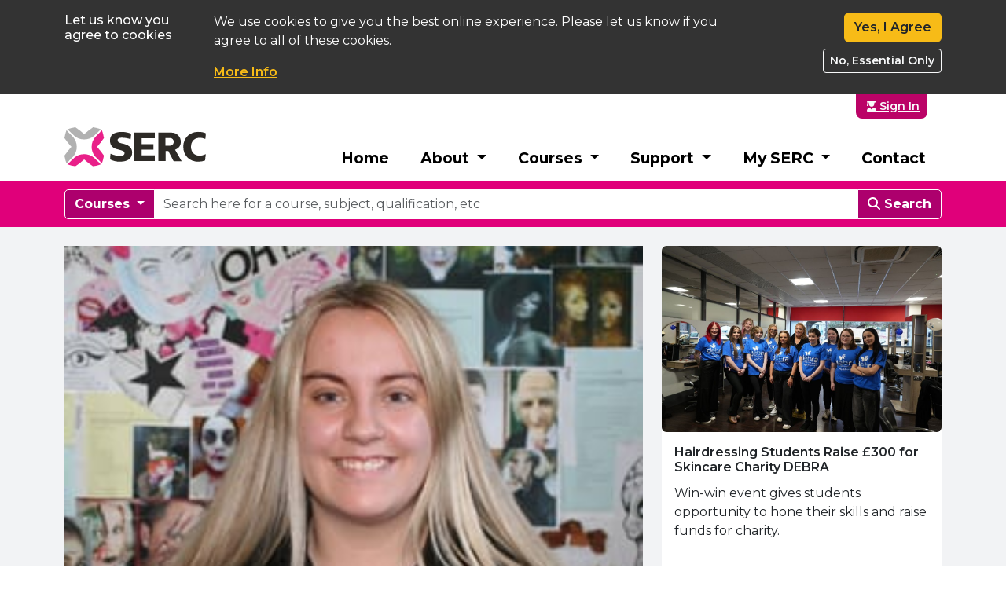

--- FILE ---
content_type: text/html; charset=utf-8
request_url: https://www.serc.ac.uk/testimonial/Helen-McCormick-Level-2-Diploma-in-Hair-and-Media-Make-up-
body_size: 16370
content:

<!DOCTYPE html>
<html lang="en-GB" >
<head>

    <meta charset="utf-8" />
    <meta name="viewport" content="width=device-width, initial-scale=1" />
    <title>Helen McCormick, Level 2 Diploma in Hair and Media Make-up  - SERC</title>

    <!-- Icons -->
    <link rel="shortcut icon" type="image/png" href="/img/favicon.ico" />
    <link rel="apple-touch-icon" href="/img/apple-touch-icon.png">

    <meta name="description" content="SERC offers hundreds of courses including, career focused vocational courses, apprenticeships, degrees and professional courses." />
    <meta name="keywords" content="SERC, Higher Education, Further Education, South Eastern Regional College, Courses, " />
    <meta property="og:description" content="SERC offers hundreds of courses including, career focused vocational courses, apprenticeships, degrees and professional courses." />
    <meta property="og:site_name" content="SERC" />
    <meta property="og:title" content="Helen McCormick, Level 2 Diploma in Hair and Media Make-up  - SERC" />
    <meta property="og:type" content="website" />
    <meta property="og:url" content="www.serc.ac.uk/testimonial/Helen-McCormick-Level-2-Diploma-in-Hair-and-Media-Make-up-" />
    <meta property="og:phone_number" content="03456007555" />
    <meta property="og:image" content="https://www.serc.ac.uk/img/page-banners/default-banner.jpg" />
    <meta content="index, follow" name="robots" />
    <meta name="theme-color" content="#fff">
    <meta name="theme-color" content="#fff" media="(prefers-color-scheme: light)">
    <meta name="theme-color" content="#fff" media="(prefers-color-scheme: dark)">

    <!-- JQuery -->
    <script src="https://code.jquery.com/jquery-3.7.1.min.js" integrity="sha384-1H217gwSVyLSIfaLxHbE7dRb3v4mYCKbpQvzx0cegeju1MVsGrX5xXxAvs/HgeFs" crossorigin="anonymous"></script>
    <script defer src="https://code.jquery.com/ui/1.13.2/jquery-ui.min.js" integrity="sha384-4D3G3GikQs6hLlLZGdz5wLFzuqE9v4yVGAcOH86y23JqBDPzj9viv0EqyfIa6YUL" crossorigin="anonymous"></script>
    <script defer src="https://cdn.jsdelivr.net/npm/jquery-validation@1.20.0/dist/jquery.validate.min.js" integrity="sha384-8YsK79UihWh55dY1Oycx4/Ku9PS3Bef1LHNZ0EOAtmf/DGPZ6dLrRBuVpbzSgoqH" crossorigin="anonymous"></script>
    <script defer src="https://cdn.jsdelivr.net/npm/jquery-ajax-unobtrusive@3.2.6/dist/jquery.unobtrusive-ajax.min.js" integrity="sha384-hpW2z+6vt5klZGNoKgrK+fGNDXlKaaJTq0+GMJNW2RstoJI9gyy8vpNl7rOH8MLF" crossorigin="anonymous"></script>
    <script defer src="https://ajax.aspnetcdn.com/ajax/mvc/5.2.3/jquery.validate.unobtrusive.min.js" integrity="sha384-mq7cJ2/0DBBpfwa9Ta1iT5TPlKf/YcfHkgfM9fpaAt1j8Lo2s1TM6UgIKB9+nfAS" crossorigin="anonymous"></script>

    <!-- Fonts-->
    <link rel="stylesheet" href="https://use.typekit.net/zvv4keb.css">
    <link href="https://fonts.googleapis.com/css?family=Montserrat:400,500,600,700,800" rel="stylesheet">
    <!-- FontAwesome SVG Version defer to page loaded -->
    <script defer src="https://kit.fontawesome.com/ef1f9ed983.js" crossorigin="anonymous"></script>
    <!-- FontAwesome Web Font Version for puesdo icons in css content, no defer -->
    <script src="https://kit.fontawesome.com/e1c3fe1797.js" crossorigin="anonymous"></script>

    <!-- Telerik Kendo -->
    
<link rel="stylesheet" href="https://unpkg.com/@progress/kendo-theme-bootstrap@10.4.0/dist/bootstrap-main.css" />



<script src="https://kendo.cdn.telerik.com/2025.4.1217/js/kendo.licensing.cmn.chunk.min.js"></script>
<script src="https://kendo.cdn.telerik.com/2025.4.1217/js/kendo.licensing.min.js"></script>
<script src="https://kendo.cdn.telerik.com/2025.4.1217/js/kendo.core.min.js"></script>
<script src="https://kendo.cdn.telerik.com/2025.4.1217/js/kendo.html.base.min.js"></script>
<script src="https://kendo.cdn.telerik.com/2025.4.1217/js/kendo.html.icon.min.js"></script>
<script src="https://kendo.cdn.telerik.com/2025.4.1217/js/kendo.svg-icons.cmn.chunk.min.js"></script>
<script src="https://kendo.cdn.telerik.com/2025.4.1217/js/kendo.icons.min.js"></script>
<script src="https://kendo.cdn.telerik.com/2025.4.1217/js/kendo.breadcrumb.min.js"></script>
<script src="https://kendo.cdn.telerik.com/2025.4.1217/js/kendo.userevents.min.js"></script>
<script src="https://kendo.cdn.telerik.com/2025.4.1217/js/kendo.draganddrop.min.js"></script>
<script src="https://kendo.cdn.telerik.com/2025.4.1217/js/kendo.resizable.min.js"></script>
<script src="https://kendo.cdn.telerik.com/2025.4.1217/js/kendo.data.min.js"></script>
<script src="https://kendo.cdn.telerik.com/2025.4.1217/js/kendo.popup.min.js"></script>
<script src="https://kendo.cdn.telerik.com/2025.4.1217/js/kendo.floatinglabel.min.js"></script>
<script src="https://kendo.cdn.telerik.com/2025.4.1217/js/kendo.label.min.js"></script>
<script src="https://kendo.cdn.telerik.com/2025.4.1217/js/kendo.html.button.min.js"></script>
<script src="https://kendo.cdn.telerik.com/2025.4.1217/js/kendo.badge.min.js"></script>
<script src="https://kendo.cdn.telerik.com/2025.4.1217/js/kendo.button.min.js"></script>
<script src="https://kendo.cdn.telerik.com/2025.4.1217/js/kendo.actionsheet.view.min.js"></script>
<script src="https://kendo.cdn.telerik.com/2025.4.1217/js/kendo.actionsheet.min.js"></script>
<script src="https://kendo.cdn.telerik.com/2025.4.1217/js/kendo.dropdowns-loader.chunk.min.js"></script>
<script src="https://kendo.cdn.telerik.com/2025.4.1217/js/kendo.list.min.js"></script>
<script src="https://kendo.cdn.telerik.com/2025.4.1217/js/kendo.prefix-suffix-containers.chunk.min.js"></script>
<script src="https://kendo.cdn.telerik.com/2025.4.1217/js/kendo.combobox.min.js"></script>
<script src="https://kendo.cdn.telerik.com/2025.4.1217/js/kendo.dropdownlist.min.js"></script>
<script src="https://kendo.cdn.telerik.com/2025.4.1217/js/kendo.window.min.js"></script>
<script src="https://kendo.cdn.telerik.com/2025.4.1217/js/kendo.common.cmn.chunk.min.js"></script>
<script src="https://kendo.cdn.telerik.com/2025.4.1217/js/kendo.pako-esm.cmn.chunk.min.js"></script>
<script src="https://kendo.cdn.telerik.com/2025.4.1217/js/kendo.drawing.cmn.chunk.min.js"></script>
<script src="https://kendo.cdn.telerik.com/2025.4.1217/js/kendo.color.min.js"></script>
<script src="https://kendo.cdn.telerik.com/2025.4.1217/js/kendo.slider.min.js"></script>
<script src="https://kendo.cdn.telerik.com/2025.4.1217/js/kendo.binder.min.js"></script>
<script src="https://kendo.cdn.telerik.com/2025.4.1217/js/kendo.textbox.min.js"></script>
<script src="https://kendo.cdn.telerik.com/2025.4.1217/js/kendo.numerictextbox.min.js"></script>
<script src="https://kendo.cdn.telerik.com/2025.4.1217/js/kendo.colorpicker.min.js"></script>
<script src="https://kendo.cdn.telerik.com/2025.4.1217/js/kendo.button.menu.min.js"></script>
<script src="https://kendo.cdn.telerik.com/2025.4.1217/js/kendo.splitbutton.min.js"></script>
<script src="https://kendo.cdn.telerik.com/2025.4.1217/js/kendo.dropdownbutton.min.js"></script>
<script src="https://kendo.cdn.telerik.com/2025.4.1217/js/kendo.togglebutton.min.js"></script>
<script src="https://kendo.cdn.telerik.com/2025.4.1217/js/kendo.buttongroup.min.js"></script>
<script src="https://kendo.cdn.telerik.com/2025.4.1217/js/kendo.data.odata.min.js"></script>
<script src="https://kendo.cdn.telerik.com/2025.4.1217/js/kendo.menu.min.js"></script>
<script src="https://kendo.cdn.telerik.com/2025.4.1217/js/kendo.toolbar.min.js"></script>
<script src="https://kendo.cdn.telerik.com/2025.4.1217/js/kendo.editor.min.js"></script>
<script src="https://kendo.cdn.telerik.com/2025.4.1217/js/kendo.fx.min.js"></script>
<script src="https://kendo.cdn.telerik.com/2025.4.1217/js/kendo.mobile.scroller.min.js"></script>
<script src="https://kendo.cdn.telerik.com/2025.4.1217/js/kendo.html.chip.min.js"></script>
<script src="https://kendo.cdn.telerik.com/2025.4.1217/js/kendo.html.chiplist.min.js"></script>
<script src="https://kendo.cdn.telerik.com/2025.4.1217/js/kendo.multiselect.min.js"></script>
<script src="https://kendo.cdn.telerik.com/2025.4.1217/js/kendo.progressbar.min.js"></script>
<script src="https://kendo.cdn.telerik.com/2025.4.1217/js/kendo.upload.min.js"></script>
<script src="https://kendo.cdn.telerik.com/2025.4.1217/js/kendo.drawing.min.js"></script>
<script src="https://kendo.cdn.telerik.com/2025.4.1217/js/kendo.charts.cmn.chunk.min.js"></script>
<script src="https://kendo.cdn.telerik.com/2025.4.1217/js/kendo.dataviz.core.min.js"></script>
<script src="https://kendo.cdn.telerik.com/2025.4.1217/js/kendo.dataviz.qrcode.min.js"></script>
<script src="https://kendo.cdn.telerik.com/2025.4.1217/js/kendo.multicolumncombobox.min.js"></script>
<script src="https://kendo.cdn.telerik.com/2025.4.1217/js/kendo.validator.min.js"></script>
<script src="https://kendo.cdn.telerik.com/2025.4.1217/js/kendo.sortable.min.js"></script>
<script src="https://kendo.cdn.telerik.com/2025.4.1217/js/kendo.tabstrip.min.js"></script>
<script src="https://kendo.cdn.telerik.com/2025.4.1217/js/kendo.aspnetmvc.ready.min.js"></script>
<script src="https://kendo.cdn.telerik.com/2025.4.1217/js/kendo.aspnetmvc.min.js"></script>





<script src="/js/telerik-license.js"></script>


    <!-- Bootstrap -->
    <script defer src="https://cdnjs.cloudflare.com/ajax/libs/popper.js/1.12.9/umd/popper.min.js" integrity="sha384-ApNbgh9B+Y1QKtv3Rn7W3mgPxhU9K/ScQsAP7hUibX39j7fakFPskvXusvfa0b4Q" crossorigin="anonymous"></script>
    <script defer src="https://cdn.jsdelivr.net/npm/bootstrap@5.3.3/dist/js/bootstrap.bundle.min.js" integrity="sha384-YvpcrYf0tY3lHB60NNkmXc5s9fDVZLESaAA55NDzOxhy9GkcIdslK1eN7N6jIeHz" crossorigin="anonymous"></script>
    <!-- Sweetalert (Depreciated) -->
    <script src="/js/sweetalert.min.js"></script>

    <!-- Vertical Ticker -->
    <script type="text/javascript" src="/js/jquery.totemticker.min.js"></script>

    <!-- Date Formater -->
    <script src="/js/dateFormat.js"></script>

    <!-- Website Styles -->
    <link rel="stylesheet" href="/css/theme.css" />
    <link rel="stylesheet" href="/css/bt5_shim.css" />
    <link href="/css/FloatLables/float-labels.css" rel="stylesheet" />
    <script src="/css/FloatLables/float-labels.min.js"></script>
    <script defer src="/js/CookieManager.js"></script>
    <script src="/js/site.js" defer></script>
    <script src="/js/CustomValidation.js" defer></script>


    
    

    <script>
        //<!-- Google Tag Manager -->
        (function (w, d, s, l, i) {
            w[l] = w[l] || []; w[l].push({
                'gtm.start':
                    new Date().getTime(), event: 'gtm.js'
            }); var f = d.getElementsByTagName(s)[0],
                j = d.createElement(s), dl = l != 'dataLayer' ? '&l=' + l : ''; j.async = true; j.src =
                    'https://www.googletagmanager.com/gtm.js?id=' + i + dl; f.parentNode.insertBefore(j, f);
        })(window, document, 'script', 'dataLayer', 'GTM-KQHZ9C4');
        //<!-- End Google Tag Manager -->
        window.dataLayer = window.dataLayer || [];
        function gtag() { window.dataLayer.push(arguments); }

    </script>

    <script>
        function AllowCookies() {
            makeCookie('SercCookieConsent', 'granted', { domain: '.serc.ac.uk', path: '/', expires: 365 });
            gtag('consent', 'update', {
                ad_storage: 'granted',
                ad_user_data: "granted",
                ad_personalization: "granted",
                analytics_storage: 'granted'
            });
            $('#serccookies').addClass("d-none");
        }
        function DenyCookies() {
            makeCookie('SercCookieConsent', 'denied', { domain: '.serc.ac.uk', path: '/', expires: 365 });
            gtag('consent', 'update', {
                ad_storage: 'denied',
                ad_user_data: "denied",
                ad_personalization: "denied",
                analytics_storage: 'denied'
            });
            $('#serccookies').addClass("d-none");
        }

        $(function(){
            if (readCookie('SercCookieConsent') == null) {
                //dont show the cookie bar if testing on localhost
                if (window.location.href.indexOf("localhost") == -1) {
                    $('#serccookies').removeClass("d-none");
                }
            }
            if (readCookie('SercCookieConsent') == "denied") {
                $('#serccookies').removeClass("d-none");
                //No Analytics, ask again
            }
            //Detext if this is the kiosk browser in LRCs and hide the cookie banner.
            if (getQueryVariable("kiosk") == "yes"){
                AllowCookies();
            }
        });
    </script>

    <script src="https://dujantdza7z0f.cloudfront.net/Insight/Insight.js"></script>
    
</head>
<body>

    <!-- begin #loader-overlay -->
    <div id="loader-overlay" class="w-100 h-100 d-print-none" style="display:none; position:fixed; background-color:rgba(0,0,0,0.7); z-index:999999999">
        <div class="w-100 h-100 d-flex justify-content-center align-items-center flex-column">
            <div class="text-light text-center"><i class="fas fa-spinner-scale fa-4x fa-pulse mb-3"></i></div>
            <div class="h5 text-white">Please Wait</div>
        </div>
    </div>
    <!-- end #loader-overlay -->


    


    <!-- Google Tag Manager (noscript) -->
    <noscript>
        <iframe src="https://www.googletagmanager.com/ns.html?id=GTM-KQHZ9C4"
                height="0" width="0" style="display:none;visibility:hidden"></iframe>
    </noscript>
    <!-- End Google Tag Manager (noscript) -->

    <div id="SavingOverlay" class="d-none justify-content-center align-items-center text-center text-shadow d-print-none" role="contentinfo" aria-labelledby="Banner to let the user know that their information is being saved">
        <div class="fa-spin-fix"><i class="fad fa-spinner fa-spin fa-3x "></i><br /><div class="small text-shadow mt-3">Your information is being saved, please wait..</div></div>
    </div>

    <header id="header">
        <div id="serccookies" class="d-none d-print-none" aria-labelledby="Banner to give ask for cookie consent">
            <div class="container ">
                <div class="row py-3">
                    <div class="col-md-3 col-lg-2">
                        <div class="h6 font-weight-bold">Let us know you agree to cookies</div>
                    </div>
                    <div class="col-md-6 col-lg-7">
                        <p>We use cookies to give you the best online experience. Please let us know if you agree to all of these cookies.</p>
                        <a href="/cookies" class="h6 font-weight-600 text-warning">More Info</a>
                    </div>
                    <div class="col-md-3 col-lg-3 font-weight-600 text-right">
                        <button type="button" onclick="AllowCookies()" class="btn btn-warning text-dark h6 font-weight-600 text-right">Yes, I Agree</button>
                        <button type="button" onclick="DenyCookies()" class="btn btn-sm btn-outline-light h6 font-weight-600 text-right">No, Essential Only</button>
                    </div>
                </div>
            </div>
        </div>

        <a href="#main" class="skip-to-main-content-link" style="position:absolute">Skip to main content</a>
        
<div id="NotificationsArea">
    <script>
        $(document).ready(function () {
            $("#NotificationsArea").delay(1300).fadeIn(500);
        });
        function HideNotification(NotificationId)
        {
            $("#NotificationItem_"+ NotificationId).hide().removeClass("d-flex");
            $.post('/Global/HideNotification', { NotificationId });
        }
    </script>
</div>


        <div class="d-none d-lg-block">
                <div id="SignedInUser" class="container d-flex flex-row-reverse pr-0 pr-md-3 d-print-none">
                    <a href="/MySERC" class="account-btn">
                        <div class="text-light small font-weight-600" style="text-decoration:none">
                            <i class="fa-solid fa-user-graduate ml-1 text-light"></i> Sign In
                        </div>
                    </a>
                </div>
        </div>

        <div class="d-none d-lg-block">
            <div class="container d-print-none">
    <nav class="navbar navbar-expand-lg navbar-light mega-nav">
        <a class="navbar-brand" href="/"><img src="/img/serc-logo.svg" alt="SERC Logo" /></a>
        <button class="navbar-toggler" type="button" data-bs-toggle="collapse" data-bs-target="#navbarSupportedContent"
            aria-controls="navbarSupportedContent" aria-expanded="false" aria-label="Toggle navigation">
            <span class="navbar-toggler-icon"></span>
        </button>
        <div class="collapse navbar-collapse" id="navbarSupportedContent">
            <ul class="navbar-nav ms-auto">
                <li class="nav-item">
                    <a role="button" class="nav-link main-nav-link" href="/">Home</a>
                </li>
                <li class="nav-item dropdown">
                    <a class="nav-link dropdown-toggle main-nav-link" href="#" id="aboutDropdown" role="button"
                        data-bs-toggle="dropdown" aria-haspopup="true" aria-expanded="false">
                        About
                    </a>
                    <div class="dropdown-menu" aria-labelledby="aboutDropdown">
                        <div class="dropdown-container">
                            <div class="row">
                                <div class="col-md-3 drop-down-split">
                                    <span class="mega-menu-title">The College</span>
                                    <ul class="nav flex-column mt-2">
                                        <li class="nav-item">
                                            <a class="nav-link active dropdown-nav-link" href="/about">Why Choose
                                                Us?</a>
                                        </li>
                                        <li class="nav-item">
                                            <a class="nav-link dropdown-nav-link" href="/campus-information">Campus
                                                &amp; Facilities</a>
                                        </li>
                                        <li class="nav-item">
                                            <a class="nav-link dropdown-nav-link" href="/testimonials">Student
                                                Testimonials</a>
                                        </li>
                                        <li class="nav-item">
                                            <a class="nav-link dropdown-nav-link" href="/eco">Going Green</a>
                                        </li>
                                        <li class="nav-item">
                                            <a class="nav-link dropdown-nav-link"
                                                href="/about/enterprise-and-entrepreneurship">Enterprise &amp;
                                                Entrepreneurship </a>
                                        </li>
                                        <li class="nav-item">
                                            <a class="nav-link dropdown-nav-link" href="/about/parents">Information for
                                                Parents</a>
                                        </li>
                                        <li class="nav-item">
                                            <a class="nav-link dropdown-nav-link" href="/community">SERC in the
                                                Community </a>
                                        </li>
                                    </ul>
                                </div>

                                <div class="col-md-3 drop-down-split">
                                    <span class="mega-menu-title">What's Going On?</span>
                                    <ul class="nav flex-column mt-2">
                                        <li class="nav-item">
                                            <a class="nav-link active dropdown-nav-link" href="/news">News</a>
                                        </li>
                                        <li class="nav-item">
                                            <a class="nav-link dropdown-nav-link" href="/events">Events</a>
                                        </li>
                                        <li class="nav-item">
                                            <a class="nav-link dropdown-nav-link" href="/open-day">Enrolment &amp; Open
                                                Days</a>
                                        </li>
                                        <li class="nav-item">
                                            <a class="nav-link dropdown-nav-link"
                                                href="/about/excellence-awards">Excellence Awards</a>
                                        </li>
                                        <li class="nav-item">
                                            <a class="nav-link dropdown-nav-link" href="/about/grad2025">Graduation</a>
                                        </li>
                                        <li class="nav-item">
                                            <a class="nav-link dropdown-nav-link" href="/prize-winners">Success
                                                Stories</a>
                                        </li>
                                    </ul>
                                </div>

                                <div class="col-md-3 drop-down-split">
                                    <span class="mega-menu-title">Open to the Public</span>

                                    <ul class="nav flex-column mt-2">
                                        <li class="nav-item">
                                            <a class="nav-link active dropdown-nav-link"
                                                href="/restaurants">Restaurants</a>
                                        </li>
                                        <li class="nav-item">
                                            <a class="nav-link dropdown-nav-link" href="/salons">Hair &amp; Beauty
                                                Salons</a>
                                        </li>
                                        <li class="nav-item">
                                            <a class="nav-link dropdown-nav-link"
                                                href="/space-bangor-campus">Theatre</a>
                                        </li>
                                        <li class="nav-item">
                                            <a class="nav-link dropdown-nav-link" href="/about/room-hire">Room Hire</a>
                                        </li>
                                    </ul>
                                </div>

                                <div class="col-md-3">
                                    <span class="mega-menu-title">More Information</span>

                                    <ul class="nav flex-column mt-2">
                                        <li class="nav-item">
                                            <a class="nav-link active dropdown-nav-link"
                                               href="/about/belfast-region-city-deal">
                                                Belfast Region City Deal
                                                (BRCD)
                                            </a>
                                        </li>
                                        <li class="nav-item">
                                            <a class="nav-link dropdown-nav-link"
                                               href="/partnerships">Partnerships</a>
                                        </li>
                                        <li class="nav-item">
                                            <a class="nav-link dropdown-nav-link"
                                               href="/international">International Students </a>
                                        </li>
                
                         
                                        <li class="nav-item">
                                            <a class="nav-link dropdown-nav-link"
                                               href="/governance-and-reports">Governance &amp; Reports </a>
                                        </li>
      <li class="nav-item">
                                            <a class="nav-link dropdown-nav-link"
                                               href="https://quotes.serc.ac.uk/">Contracting Opportunities </a>
                                        </li>

                                        
                                        <li class="nav-item">
                                            <a class="nav-link dropdown-nav-link"
                                               href="/prospectus/">View Our Prospectus </a>
                                        </li>
                                      
                                    </ul>
                                </div>
                            </div>
                        </div>
                    </div>
                </li>


                <li class="nav-item dropdown">
                    <a class="nav-link dropdown-toggle main-nav-link" href="#" id="studyDropdown" role="button"
                        data-bs-toggle="dropdown" aria-haspopup="true" aria-expanded="false">
                        Courses
                    </a>
                    <div class="dropdown-menu" aria-labelledby="studyDropdown">
                        <div class="dropdown-container">
                            <div class="row">
                                <div class="col-md-3 drop-down-split">

                                    <span class="mega-menu-title">Courses</span>

                                    <ul class="nav flex-column mt-2">
                                        <li class="nav-item"><a class="nav-link dropdown-nav-link"
                                                href="/courses/a-z">All Courses</a></li>
                                        <li class="nav-item"><a class="nav-link dropdown-nav-link"
                                                href="/full-time">Full Time Courses</a> </li>
                                        <li class="nav-item"><a class="nav-link dropdown-nav-link"
                                                href="/part-time">Part Time Courses</a> </li>
                                        <li class="nav-item"><a class="nav-link dropdown-nav-link"
                                                href="/courses/he">Higher Education</a> </li>
                                        <li class="nav-item"><a class="nav-link dropdown-nav-link"
                                                href="/Adult-Education-Return-To-Learn">Return to Learning </a> </li>
                                        <li class="nav-item"><a class="nav-link dropdown-nav-link" href="/stepup">Step
                                                Up </a></li>

         <li class="nav-item"><a class="nav-link dropdown-nav-link" href="/Peace-Plus-Programmes-for-Newry-Mourne-and-Down-District-Council">Peace Plus Programmes </a></li>
       <li class="nav-item"><a class="nav-link dropdown-nav-link" href="/skillup">Skill Up </a></li>
                                        


                                    </ul>

                                </div>

                                <div class="col-md-3 drop-down-split">
                                    <span class="mega-menu-title">Training & Apprenticeships</span>
                                    <ul class="nav flex-column mt-2">
                                        <li class="nav-item"><a class="nav-link dropdown-nav-link"
                                                href="/courses/training-and-apprenticeships">Overview</a></li>
                                                <li class="nav-item"><a class="nav-link dropdown-nav-link"
                                                href="/courses/training-and-apprenticeships/how-apprenticeships">Apprenticeships</a></li>
                                        <li class="nav-item"><a class="nav-link dropdown-nav-link"
                                                href="/courses/training-and-apprenticeships/hla">Higher Level
                                                Apprenticeships </a></li>
                                        <li class="nav-item"><a class="nav-link dropdown-nav-link"
                                                href="/courses/training-and-apprenticeships/traineeships">NI
                                                Traineeships</a></li>
                                        <li class="nav-item"><a class="nav-link dropdown-nav-link"
                                                href="/courses/training-and-apprenticeships/TfS">Skills for Life and
                                                Work </a></li>
                                    </ul>
                                </div>

                                <div class="col-md-3">
                                    <span class="mega-menu-title">Support for Businesses</span>
                                    <ul class="nav flex-column mt-2">

                                        <li class="nav-item"><a class="nav-link dropdown-nav-link"
                                                href="/business-support">Business Support</a></li>
                                        <li class="nav-item"><a class="nav-link dropdown-nav-link"
                                                href="/business-support/skills">Professional Skills Courses</a></li>
                                        <li class="nav-item"> <a class="nav-link dropdown-nav-link"
                                                href="/business-support/assured-skills">Assured Skills Programme </a>
                                        </li>
                                        <li class="nav-item"><a class="nav-link dropdown-nav-link"
                                                href="/business-support/innovation">Innovation </a></li>

                                    </ul>
                                </div>

                                <div class="col-md-3">
                                    <span class="mega-menu-title">More Information</span>
                                    <ul class="nav flex-column mt-2">
                                        <li class="nav-item"><a class="nav-link dropdown-nav-link"
                                                href="/prospectus/">View Our Prospectus </a> </li>
                                    </ul>
                                </div>
                            </div>
                        </div>
                        <!--  /.container  -->
                    </div>
                </li>
                <li class="nav-item dropdown">
                    <a class="nav-link dropdown-toggle main-nav-link" href="#" id="supportDropdown" role="button"
                        data-bs-toggle="dropdown" aria-haspopup="true" aria-expanded="false">
                        Support
                    </a>
                    <div class="dropdown-menu" aria-labelledby="supportDropdown">
                        <div class="dropdown-container">
                            <div class="row">
                                <div class="col-md-3 drop-down-split">

                                    <span class="mega-menu-title">Student Support</span>

                                    <ul class="nav flex-column mt-2">

                                        <li class="nav-item">
                                            <a class="nav-link dropdown-nav-link" href="/support/pastoral-care">Pastoral
                                                Care</a>
                                        </li>
                                        <li class="nav-item">
                                            <a class="nav-link active dropdown-nav-link"
                                                href="/support/learning-support">Learning Support</a>
                                        </li>
                                        <li class="nav-item">
                                            <a class="nav-link dropdown-nav-link"
                                                href="/support/careers-service">Careers Service</a>
                                        </li>
                                        <li class="nav-item">
                                            <a class="nav-link dropdown-nav-link" href="/support/serc-su">Students
                                                Union</a>
                                        </li>
                                        <li class="nav-item">
                                            <a class="nav-link dropdown-nav-link" href="/support/lrc">Library</a>
                                        </li>

                                        <li class="nav-item">
                                            <a class="nav-link dropdown-nav-link"
                                                href="/support/support-for-carers">Support for Carers</a>
                                        </li>
                                        <li class="nav-item">
                                            <a class="nav-link dropdown-nav-link"
                                                href="/support/little-serc-creche">Little SERC Creche</a>
                                        </li>
                                    </ul>
                                </div>
                                <!-- /.col-md-4  -->
                                <div class="col-md-3 drop-down-split">
                                    <span class="mega-menu-title">Finance</span>

                                    <ul class="nav flex-column mt-2">
                                        <li class="nav-item">
                                            <a class="nav-link active dropdown-nav-link no-decoration-whitek"
                                                href="/support/student-finance">
                                                Student Fees & Finance
                                            </a>
                                        </li>
                                        <li class="nav-item">
                                            <a class="nav-link active dropdown-nav-link"
                                                href="/support/student-finance/full-time">
                                                Full-Time Financial Support
                                            </a>
                                        </li>
                                        <li class="nav-item">
                                            <a class="nav-link dropdown-nav-link"
                                                href="/support/student-finance/part-time">
                                                Part-Time Financial Support
                                            </a>
                                        </li>
                                        <li class="nav-item">
                                            <a class="nav-link dropdown-nav-link"
                                                href="/support/student-finance/concessionary">
                                                Concessionary
                                                Fees
                                            </a>
                                        </li>
                                        <li class="nav-item">
                                            <a class="nav-link dropdown-nav-link"
                                                href="/support/student-finance/fee-waiver">
                                                Fee Waiver
                                                Refund Requests
                                            </a>
                                        </li>
                                        <li class="nav-item">
                                            <a class="nav-link dropdown-nav-link"
                                                href="/support/student-finance/student-support-fund">
                                                Student Support Fund
                                            </a>
                                        </li>
                                    </ul>
                                </div>
                                <!-- /.col-md-4  -->
                                <div class="col-md-3">

                                    <span class="mega-menu-title">Open To The Public</span>

                                    <ul class="nav flex-column mt-2">
                                        <li class="nav-item">
                                            <a class="nav-link active dropdown-nav-link"
                                                href="/restaurants">Restaurants</a>
                                        </li>
                                        <li class="nav-item">
                                            <a class="nav-link dropdown-nav-link" href="/salons">Hair &amp; Beauty
                                                Salons</a>
                                        </li>
                                        <li class="nav-item">
                                            <a class="nav-link dropdown-nav-link"
                                                href="/space-bangor-campus">Theatre</a>
                                        </li>
                                        <li class="nav-item">
                                            <a class="nav-link dropdown-nav-link" href="/about/room-hire">Room Hire</a>
                                        </li>
                          
                                    </ul>
                                </div>
                                <!-- /.col-md-4  -->
                            </div>
                        </div>
                        <!--  /.container  -->
                    </div>
                </li>
                <li class="nav-item dropdown">
                    <a class="nav-link dropdown-toggle main-nav-link" href="#" id="mysercDropdown" role="button"
                        data-bs-toggle="dropdown" aria-haspopup="true" aria-expanded="false">
                        My SERC
                    </a>
                    <div class="dropdown-menu" aria-labelledby="mysercDropdown">
                        <div class="dropdown-container">
                            <div class="row">
                                <div class="col-md-3 drop-down-split">
                                    <span class="mega-menu-title">Students</span>

                                    <ul class="nav flex-column mt-2">
                                        <li class="nav-item">
                                            <a class="nav-link active dropdown-nav-link"
                                                href="https://student.serc.ac.uk/student" target="_blank">Student
                                                Home</a>
                                        </li>
                                        <li class="nav-item">
                                            <a class="nav-link active dropdown-nav-link"
                                                href="https://teams.microsoft.com/" target="_blank">Microsoft Teams</a>
                                        </li>

                                        <li class="nav-item">
                                            <a class="nav-link active dropdown-nav-link"
                                                href="https://moodle2.serc.ac.uk/auth/oidc/" target="_blank">Moodle</a>
                                        </li>
                                        <li class="nav-item">
                                            <a class="nav-link dropdown-nav-link"
                                                href="https://outlook.office365.com/owa/serc.ac.uk"
                                                target="_blank">E-mail</a>
                                        </li>
                                        <li class="nav-item">
                                            <a class="nav-link dropdown-nav-link"
                                                href="https://serc2-my.sharepoint.com/" target="_blank">One Drive</a>
                                        </li>
                                    </ul>
                                </div>
                                <!-- /.col-md-4  -->
                                <div class="col-md-3 drop-down-split">

                                    <span class="mega-menu-title">Applications</span>

                                    <ul class="nav flex-column mt-2">
                                        <li class="nav-item">
                                            <a class="nav-link active dropdown-nav-link" href="/myserc/applications">My
                                                Applications</a>
                                        </li>
                                        <li class="nav-item">
                                            <a class="nav-link active dropdown-nav-link" href="/myserc">My Account</a>
                                        </li>
                                        <li class="nav-item">
                                            <a class="nav-link dropdown-nav-link" href="/myserc/qualifications">Update
                                                My Grades</a>
                                        </li>
                                        <li class="nav-item">
                                            <a class="nav-link dropdown-nav-link"
                                                href="/about/qualifications-explained">Qualifications Explained</a>
                                        </li>
                                        <li class="nav-item">
                                            <a class="nav-link dropdown-nav-link" href="/myserc/examresults">Exam
                                                Results</a>
                                        </li>
                                    </ul>
                                </div>
                                <!-- /.col-md-4  -->
                                <div class="col-md-3 d-none d-md-block">
                                    <span class="mega-menu-title">More Information</span>
                                    <ul class="nav flex-column mt-2">
                                        <li class="nav-item"><a class="nav-link dropdown-nav-link"
                                                href="/prospectus/">View Our Prospectus </a> </li>
                                    </ul>
                                </div>
                                <!-- /.col-md-4  -->
                            </div>
                        </div>
                        <!--  /.container  -->
                    </div>
                </li>
                <li class="nav-item">
                    <a class="nav-link main-nav-link" href="/contact">Contact</a>
                </li>
                

            </ul>
        </div>
    </nav>
</div>
        </div>

        <div class="d-lg-none">
            <div class="d-print-none">
    <nav class="navbar navbar-expand-lg navbar-light nav-white-mob px-3">
        <a class="navbar-brand logo-mobile" href="/"><img src="/img/serc-logo.svg" alt="SERC Logo" /></a>
        <button class="navbar-toggler" id="menu-toggle">
            <i class="fa-solid fa-bars fa-lg"></i>
        </button>
    </nav>
</div>

<div id="fullscreen-menu" class="fullscreen-menu">

    <div class="row">
        <div class="col-6">
            <a class="navbar-brand-mob" href="/"><img src="/img/serc-logo.svg" alt="SERC Logo" /></a>
        </div>
        <div class="col-6">
            <button id="close-menu" class="close-button"><i class="fa-regular fa-circle-xmark fa-lg"></i></button>
        </div>
        <div class="mb-3 has-search-right minisearch">
            <input type="text" id="searchInput" class="form-control mobSearch" placeholder="Search for a course...">
            <button id="searchButton" class="form-control-feedback mobSearchIcon"><span class="fa fa-search"></span></button>
        </div>
    </div>
    <div class="drilldown-wrapper">
        <ul class="drilldown">

            <li>
                <a href="/">Home</a>
            </li>

            <li>
                <ul>

                    <li>
                        <ul>
                            <li><a href="/about">Why Choose Us?</a></li>
                            <li><a href="/campus-information">Campus &amp; Facilities</a></li>
                            <li><a href="/testimonials">Student Testimonials</a></li>
                            <li><a href="/eco">Going Green</a></li>
                            <li><a href="/about/enterprise-and-entrepreneurship">Enterprise &amp; Entrepreneurship</a></li>
                            <li><a href="/about/parents">Information for Parents</a></li>
                            <li><a href="/community">SERC in the Community</a></li>

                        </ul>
                        <a href="#">About The College</a>
                    </li>
                    <li>
                        <ul>
                            <li><a href="/news">News</a></li>
                            <li><a href="/events">Events</a></li>
                            <li><a href="/open-day">Enrolment & Open Days</a></li>
                            <li><a href="/about/excellence-awards">Excellence Awards</a></li>
                            <li><a href="/about/grad2025">Graduation</a></li>
                            <li><a href="/prize-winners">Success Stories</a></li>
                            <li><a href="/governance-and-reports">Governance &amp; Reports </a></li>

                                                     
                        </ul>
                        <a href="#">What's Going On?</a>
                    </li>

                    <li>
                        <ul>
                            <li><a href="/restaurants">Restaurants</a></li>
                            <li><a href="/salons">Hair &amp; Beauty Salons</a></li>
                            <li><a href="/space-bangor-campus">Theatre</a></li>
                            <li><a href="/about/room-hire">Room Hire</a></li>
                        </ul>
                        <a href="#">Open to the Public</a>
                    </li>
                    <li>
                        <ul>
                            <li><a href="/international">International Students</a></li>
                            <li><a href="/partnerships">Partnerships</a></li>
                            <li><a href="https://quotes.serc.ac.uk/">Contracting Opportunities</a></li>
                            <li><a href="/prospectus/">View Our Prospectus</a></li>

                        </ul>
                        <a href="#">More Information</a>
                    </li>

                </ul>
                <a href="#">About</a>
            </li>


            <li>
                <ul>
                    <li><a href="/courses/a-z">All Courses</a></li>
                    <li><a href="/full-time">Full Time Courses</a></li>
                    <li><a href="/part-time">Part Time Courses</a></li>
                    <li><a href="/courses/he">Higher Education</a></li>
                    <li><a href="/Adult-Education-Return-To-Learn">Return to Learning</a></li>
                    <li><a href="/stepup">Step Up</a></li>
                    <li><a href="/Peace-Plus-Programmes-for-Newry-Mourne-and-Down-District-Council">Peace Plus Programmes</a></li>
                    <li><a href="/skillup">Skill Up </a></li>
                    <li>
                        <ul>
                            <li><a href="/courses/training-and-apprenticeships">Overview</a></li>
                            <li><a href="/courses/training-and-apprenticeships/how-apprenticeships">Apprenticeships</a></li>
                            <li><a href="/courses/training-and-apprenticeships/hla">Higher Level Apprenticeships</a></li>
                            <li><a href="/courses/training-and-apprenticeships/traineeships">NI Traineeships</a></li>
                            <li><a href="/courses/training-and-apprenticeships/TfS">Skills for Life and Work</a></li>

                        </ul>
                        <a href="#">Training &amp; Apprenticeships</a>
                    </li>


                    <li>
                        <ul>
                            <li><a href="/business-support/skills">Professional Skills Courses</a></li>
                            <li><a href="/business-support/assured-skills">Assured Skills Programme</a></li>
                            <li><a href="/business-support/innovation">Innovation</a></li>
                            <li><a href="/MentorConnect">Mentor Connect</a></li>
                        </ul>
                        <a href="#">Support for Businesses</a>
                    </li>
                    <li>
                        <ul>
                            <li><a href="/prospectus/">View Our Prospectus</a></li>
                        </ul>
                        <a href="#">More Information</a>
                    </li>



                </ul>
                <a href="#">Courses</a>
            </li>


            <li>
                <ul>
                    <li>
                        <ul>
                            <li><a href="/support/pastoral-care">Pastoral Care</a></li>
                            <li><a href="/support/learning-support">Learning Support</a></li>
                            <li><a href="/support/careers-service">Careers Service</a></li>
                            <li><a href="/support/serc-su">Students Union</a></li>
                            <li><a href="/support/lrc">Library</a></li>
                            <li><a href="/support/support-for-carers">Support for Carers</a></li>
                            <li><a href="/support/little-serc-creche">Little SERC Creche</a></li>
                        </ul>
                        <a href="#">Student Support</a>
                    </li>


                    <li>
                        <ul>
                            <li><a href="/support/student-finance/student-support-fund">Student Support Fund</a></li>
                            <li><a href="/support/student-finance/fee-waiver">Fee Waiver Refund Requests</a></li>
                            <li><a href="/support/student-finance/concessionary">Concessionary Fees</a></li>
                            <li><a href="/support/student-finance/part-time">Part-Time Financial Support</a></li>
                            <li><a href="/support/student-finance/full-time">Full-Time Financial Support</a></li>
                            <li><a href="/support/student-finance">Student Fees & Finance</a></li>
                        </ul>
                        <a href="#">Finance</a>
                    </li>
                </ul>
                <a href="#">Support</a>
            </li>


            <li>
                <ul>
                    <li><a href="/myserc/applications">My Applications</a></li>
                    <li><a href="/myserc">My Account</a></li>
                    <li><a href="/myserc/qualifications">Update My Grades</a></li>
                    <li><a href="/about/qualifications-explained">Qualifications Explained</a></li>
                    <li><a href="/myserc/examresults">Exam Results</a></li>
                </ul>
                <a href="#">My SERC</a>
            </li>

            <li>
                <a href="/contact">Contact</a>
            </li>
            <li class="account-menu-item"><a href="https://serc2.sharepoint.com/">Staff</a></li>
            <li><a href="https://student.serc.ac.uk/student">Students</a></li>
        </ul>
    </div>




    <div class="d-flex social-icons-mob">
        <a href="https://www.facebook.com/www.serc.ac.uk/" target="_blank">
            <i aria-hidden="true" class="fab fa-facebook-f fa-lg me-3" title="A link to our Facebook page"></i>
            <span class="visually-hidden">A link to our Facebook page</span>
        </a>
        <a href="https://twitter.com/S_ERC" target="_blank">

            <i aria-hidden="true" class="fa-brands fa-x-twitter fa-lg me-3" title="A link to our Twitter / X feed"></i>
            <span class="visually-hidden">A link to our Twitter / X feed</span>
        </a>
        <a href="https://www.instagram.com/serc.ac.uk" target="_blank">
            <i aria-hidden="true" class="fab fa-instagram fa-lg me-3" title="A link to our Instagram Account"></i>
            <span class="visually-hidden">A link to our Instagram Account</span>
        </a>
        <a href="https://www.youtube.com/user/serctv" target="_blank">
            <i aria-hidden="true" class="fab fa-youtube fa-lg me-3" title="A link to our YouTube channel"></i>
            <span class="visually-hidden">A link to our YouTube channel</span>
        </a>
        <a href="https://www.linkedin.com/school/south-eastern-regional-college/" target="_blank">
            <i aria-hidden="true" class="fab fa-linkedin-in fa-lg me-3" title="A link to our LinkedIn Account"></i>
            <span class="visually-hidden">A link to our LinkedIn Account</span>
        </a>
        <a href="https://www.tiktok.com/@serc.ac.uk?lang=en" target="_blank">
            <i class="fab fa-tiktok fa-lg" title="A link to our TikToK channel"></i>
            <span class="visually-hidden">A link to our TikToK channel</span>
        </a>
    </div>
</div>

<style>


    .minisearch {
        width: 95%;
        margin: 30px auto 0 auto;
    }

    #mobileSearch {
        margin: 0;
        height: 50px;
        padding-right: 76px;
        font-size: .9em;
        background: #2b2b2b;
        -webkit-transition: background-color .3s ease-in-out;
        transition: background-color .3s ease-in-out;
        -webkit-box-shadow: none;
        box-shadow: none;
        border-color: transparent !important;
        position: relative;
    }

    .social-icons-mob {
        margin-top: 20px
    }

        .social-icons-mob a {
            color: #2b2b2b;
        }

    .mobSearchIcon {
        padding: 10px;
        margin-right: 10px;
        border: none !important;
        background: transparent !important;
    }

    .mobSearch {
        top: 0;
        right: 0;
        bottom: 0;
        padding: 0 0.9rem;
        color: #e0007a;
        font-size: .9em;
        -webkit-appearance: none;
        -moz-appearance: none;
        appearance: none;
        border: 0;
        border-radius: 0;
        background: 0 0;
        line-height: 1;
        background: #f2f2f2;
        height: 55px;
    }

    .has-search-right {
        position: relative;
    }

        .has-search-right .form-control {
            padding-right: 2.375rem;
        }

        .has-search-right .form-control-feedback {
            position: absolute;
            top: 0;
            right: 0;
            z-index: 2;
            display: block;
            width: 2.375rem;
            height: 2.375rem;
            line-height: 2.375rem;
            text-align: center;
            color: #aaa;
        }


    .navbar-brand-mob img {
        max-width: 120px;
    }

    .fullscreen-menu {
        position: fixed;
        top: 0;
        left: -100%; /* Start off-screen */
        width: 95%;
        height: 100%;
        background-color: #fff;
        transition: left 0.3s ease-in-out;
        z-index: 1000;
        padding: 30px;
    }

        .fullscreen-menu ul {
            list-style: none;
            padding: 0;
            margin: 0;
            text-align: left;
            padding-top: 10px; /* Adjust top padding as needed */
            height: 420px;
        }

        .fullscreen-menu li a{
            padding: 0.625rem 10px;
        }

    .close-button {
        background-color: #fff;
        border: 0px;
        cursor: pointer;
        z-index: 1001;
        float: right;
        /* Ensure it's above the menu */
    }

        .close-button:hover {
            color: #e0007a;
            transition: 0.9s;
            transform: rotateZ(90deg);
            /* Ensure it's above the menu */
        }

    /* Display the fullscreen menu when a class is applied */
    .menu-active {
        left: 0;
    }

    .body-lock {
        overflow: hidden;
    }

    .drilldown {
        position: relative;
        overflow: hidden;
    }

        .drilldown, .drilldown ul {
            list-style-type: none;
            margin: 0;
            padding: 0;
        }

            .drilldown ul {
                position: absolute;
                top: 0;
                left: 0;
                width: 100%;
                height: 100%;
                background-color: #FFF;
                transform: translateX(100%);
                transition: transform 0.25s linear;
                z-index: 1;
            }

                .drilldown ul.is-visible {
                    transform: translateX(0);
                }

                .drilldown ul > li:first-child > a {
                    padding-left: 2rem;
                }

                    .drilldown ul > li:first-child > a::after {
                        position: absolute;
                        top: 50%;
                        margin-top: -12px;
                        display: block;
                        width: 0;
                        height: 0;
                        left: 0;
                        font-family: "fa-regular-400";
                        font: normal normal normal 14px/1 FontAwesome;
                        content: "\f053";
                    }

                .drilldown ul + a::after {
                    position: absolute;
                    top: 50%;
                    margin-top: -12px;
                    right: 1rem;
                    display: block;
                    width: 0;
                    height: 0;
                    font-family: "fa-regular-400";
                    font: normal normal normal 14px/1 FontAwesome;
                    content: "\f054";
                }

            .drilldown a {
                display: block;
                text-decoration: none;
                color: #2d2d2d;
                position: relative;
            }

    .account-menu-item {
        margin-top: 20px;
        border-top: 1px solid #f2f2f2;
        padding-top: 20px !important;
    }

    .nav-white-mob {
        color: rgb(255 255 255 / 100%) !important;
        border-color: rgb(255 255 255 / 100%) !important;
      
    }

    .drilldown ul > li:first-child > a {
        padding-left:30px;
    }
        .drilldown ul > li:first-child > a::after {
            padding-left: 10px;
        }
        .drilldown li a:hover {
            background-color: #e0007a;
            color: #fff;
            border-radius: 10px;
        }



</style>

<script>document.getElementById("menu-toggle").addEventListener("click", function () {
        var menu = document.getElementById("fullscreen-menu");
        menu.classList.add("menu-active");
        document.body.classList.add("body-lock"); // Lock the body scroll
    });

    document.getElementById("close-menu").addEventListener("click", function () {
        var menu = document.getElementById("fullscreen-menu");
        menu.classList.remove("menu-active");
        document.body.classList.remove("body-lock"); // Unlock the body scroll
    });


    $('.drilldown').find('ul').each(function () {
        var menu = $(this)

        // Add submenu functionality
        $(this).siblings('a').on('click', function (e) {
            e.preventDefault()
            menu.addClass('is-visible')
        })

        var back = $('<li><a href="#">Back</a></li>').on('click', function () {
            $(this).closest('ul').removeClass('is-visible')
        })
        $(this).prepend(back)

    })

    function performSearch() {
        // Get the input text
        var searchText = document.getElementById("searchInput").value;

        // Encode the search text for a URL
        var encodedSearchText = encodeURIComponent(searchText);

        // Redirect to the new URL with the search text added
        window.location.href = "https://www.serc.ac.uk/search/courses?q=" + encodedSearchText;
    }

    document.getElementById("searchButton").addEventListener("click", performSearch);

    document.getElementById("searchInput").addEventListener("keyup", function (event) {
        if (event.key === "Enter") {
            // Prevent the form from submitting and trigger the search
            event.preventDefault();
            performSearch();
        }
    });

    </script>








  

        </div>

    </header>

    <form id="MainSearch" action="/search/courses" class="d-print-none">
        <div class="search-bar" role="search">
            <div class="container">
                <div class="input-group">
                    <div class="input-group-btn search-panel">
                        <button type="button" class="btn dropdown-toggle search-dropdown" data-toggle="dropdown">
                            <span id="MainSearch-dropdown">Courses</span>
                            <span class="caret"></span>
                        </button>
                        <ul class="dropdown-menu" role="menu">
                            <li>
                                <a href='/search/site'>Search Site Instead?</a>
                            </li>
                        </ul>
                    </div>
                    <input id="txtMainSearch" type="text" class="form-control" name="q" placeholder="Search here for a course, subject, qualification, etc" autocomplete="off" aria-label="courseSearch">
                    <span class="input-group-btn">
                        <button class="btn search-btn" type="submit"><i class="fas fa-search"></i> <span class="d-none d-lg-inline">Search</span></button>
                    </span>
                </div>
            </div>
        </div>
    </form>

    <main role="main" id="main">
        



<div class="container">
    <div class="row">
        <div class="col-lg-8 mb-4">


            <div class="card mt-4">
                <img src="/WebsiteUserImages/Testimonials/2019/FE/Helen McCormick.jpg"
                     class="card-img-top bk-img-lg"
                     alt="Helen McCormick, Level 2 Diploma in Hair and Media Make-up " />
            </div>

            <div class="row">
                <div class="col-12">

                    <div class="card mt-4 p-4">
                        <header class="mb-3">
                            <h1 class="rift fs-3-5 mb-2">Helen McCormick, Level 2 Diploma in Hair and Media Make-up </h1>

                        </header>

                        <div class="mb-4">
                            <p>&nbsp;&ldquo;I love this course; I have always been creative and after attending one of SERC&rsquo;s open nights and speaking to lecturers I knew this was the right option for me. This course is hands-on and allows you to build a portfolio while gaining valuable experience working with clients. My placement at Maks Blowdry bar in Lisburn is an amazing CV booster. On completion of this course I would like to gain experience working on cruise ships and learn more about different cultures and trends within the industry.&rdquo;&nbsp;</p>
                        </div>

                        <nav class="d-flex flex-column flex-sm-row justify-content-between gap-2 mt-3" aria-label="Testimonial navigation">
                            <div>
                                    <a href="/testimonial/Sara-Beggs-Level-3-NVQ-Diploma-in-Hairdressing" class="btn btn-outline-primary">
                                        <i class="fas fa-angle-double-left"></i> Previous
                                    </a>
                            </div>

                            <div class="text-sm-end">
                                    <a href="/testimonial/Matthew-McConachie-Level-2-NVQ-Diploma-in-Barbering" class="btn btn-outline-primary">
                                        Next <i class="fas fa-angle-double-right"></i>
                                    </a>
                            </div>
                        </nav>
                    </div>

                </div>
            </div>

        </div>

        <div class="col-lg-4 mt-4 mb-4">
            
    <div class="NewsWidget_Cards mb-4">
        <a href="/News/Article/Hairdressing-Students-Raise-for-Skincare-Charity-DEBRA" title="Open news article" class="text-decoration-none">
            <div class="card">
                <div class="card-img-top ImageContainer">
                    <img class="rounded" src="/Documents/Pages/News/2026/01 Jan/1 Hairdressing SERC.jpg" alt="(Back L &#x2013; R) Kirsten Ayton, Becky Benson, Emily McConnell, Lucy Patrick and (Front L-R) Hairdressing Lecturer, Lynn Rainey, Demi-Lee Tiffen, Jess Hughes, Megan Roberts, Ellie Richardson, Jessica Hamilton, Sahara McCormick.">
                </div>
                <div class="card-body">
                    <h3 class="PageTitle">Hairdressing Students Raise &#xA3;300 for Skincare Charity DEBRA</h3>
                        <div class="TextContainer">Win-win event gives students opportunity to hone their skills and raise funds for charity.</div>
                        <div class="TimeSincePublish">2 days ago</div>
                </div>
            </div>
        </a>
    </div>
    <div class="NewsWidget_Cards mb-4">
        <a href="/News/Article/Site-Visit-to-Loft-Apartments-for-SERC-Students---" title="Open news article" class="text-decoration-none">
            <div class="card">
                <div class="card-img-top ImageContainer">
                    <img class="rounded" src="/Documents/Pages/News/2026/01 Jan/1 Loftlines SERC Visit.jpg" alt="SERC students on a tour of the new Loftlines apartments in Titanic Quarter, Belfast">
                </div>
                <div class="card-body">
                    <h3 class="PageTitle">Site Visit to Loft Apartments for SERC Students   </h3>
                        <div class="TextContainer">Getting out of the classroom to see theory in practice is part of the learning at SERC.</div>
                        <div class="TimeSincePublish">4 days ago</div>
                </div>
            </div>
        </a>
    </div>
    <div class="NewsWidget_Cards mb-4">
        <a href="/News/Article/Students-Host-Held-In-Light-Photography-Exhibition-" title="Open news article" class="text-decoration-none">
            <div class="card">
                <div class="card-img-top ImageContainer">
                    <img class="rounded" src="/Documents/Pages/News/2026/01 Jan/Calums Pic for Website.jpg" alt="Figure in White by Callum Mayes will be exhibited at Held In Light photography exhibition from 13 - 22 January at Belfast Exposed">
                </div>
                <div class="card-body">
                    <h3 class="PageTitle">Students Host Held In Light Photography Exhibition </h3>
                        <div class="TextContainer">The Held In Light exhibition invites viewers to witness the formation of photographic voices.</div>
                        <div class="TimeSincePublish">5 days ago</div>
                </div>
            </div>
        </a>
    </div>

        </div>
    </div>
</div>

    </main>

    <footer class="d-print-none">
        <h2 class="sr-only">Footer Menu</h2>
        <div class="container bk-black">
            <a href="#facebookchat" class="skip-to-main-content-link" style="position:absolute">Skip Footer</a>
            <div class="row">
                <div class="col-lg-3 col-md-3 col-sm-6 col-xs-6">
                    <h3 class="h6 text-white font-weight-600">College Info</h3>
                    <ul class="list-unstyled">
                        <li><a href="/partnerships">Partnerships</a></li>
                        <li><a href="/public-information">Public Information</a></li>
                        <li><a href="/privacynotice">Privacy Notice</a></li>
                        <li><a href="/jobs">Jobs at SERC</a></li>
                        <li><a href="/fees-and-finance">Fees &amp; Finance</a></li>
                        <li><a href="/terms">Terms &amp; Conditions</a></li>
                        <li><a href="https://quotes.serc.ac.uk/">Contracting Opportunities</a></li>
                        <li><a href="/governance-and-reports">Governance &amp; Reports</a></li>
                        <li><a href="/public-information/complaints-and-compliments-policy">Complaints Process</a></li>
                    </ul>
                </div>
                <div class="col-lg-3 col-md-3 col-sm-6 col-xs-6">
                    <h3 class="h6 text-white font-weight-600">Student &amp; Staff</h3>
                    <ul class="list-unstyled">
                        <li><a href="https://outlook.office365.com/serc.ac.uk" target="_blank">E-mail</a></li>
                        <li><a href="https://moodle2.serc.ac.uk/auth/oidc/" target="_blank">Moodle</a></li>
                        <li><a href="https://www.serc.ac.uk/myserc" target="_blank">My Applications</a></li>
                        <li><a href="https://student.serc.ac.uk/student" target="_blank">Student Intranet</a></li>
                        <li><a href="https://serc2.sharepoint.com/Staff/" target="_blank">Staff Intranet</a></li>
                    </ul>
                </div>
                <div class="col-lg-3 col-md-3 col-sm-6 col-xs-6">
                    <h3 class="h6 text-white font-weight-600">Site Help</h3>
                    <ul class="list-unstyled mb-4">
                        <li><a href="/cookies">Cookie Information</a></li>
                        <li><a href="/accessibility-statement">Accessibility Statement</a></li>
                        <li><a href="/sitemap">Site Map</a></li>
                        <li><a href="/contact">Contact Us</a></li>
                    </ul>
                    <div>
                        <h3 class="h6 text-white font-weight-600"><i class="fad fa-language fa-2x text-white align-middle mr-1"></i> Translate</h3>
                        
<div>
    <span class="bg-white"><span id="google_translate_element"></span></span>
    <script type="text/javascript" src="//translate.google.com/translate_a/element.js?cb=googleTranslateElementInit"></script>
    <script type="text/javascript">
        function googleTranslateElementInit() {
            new google.translate.TranslateElement({ pageLanguage: 'en'}, 'google_translate_element');
        }
    </script>
</div>
                    </div>
                </div>
                <div class="col-lg-3 col-md-3 col-sm-6 col-xs-6">
                    <h3 class="h6 text-white font-weight-600">Social Media</h3>
                    <div class="d-flex">
                        <a href="https://www.facebook.com/www.serc.ac.uk/" target="_blank">
                            <i aria-hidden="true" class="fab fa-facebook-f fa-lg ml-2"></i>
                            <span class="sr-only">A link to our Facebook page</span>
                        </a>
                        <a href="https://twitter.com/S_ERC" target="_blank">

                            <i aria-hidden="true" class="fa-brands fa-x-twitter fa-lg ml-2"></i>
                            <span class="sr-only">A link to our Twitter / X feed</span>
                        </a>
                        <a href="https://www.instagram.com/serc.ac.uk" target="_blank">
                            <i aria-hidden="true" class="fab fa-instagram fa-lg ml-2"></i>
                            <span class="sr-only">A link to our Instagram Account</span>
                        </a>
                        <a href="https://www.linkedin.com/school/south-eastern-regional-college/" target="_blank">
                            <i aria-hidden="true" class="fab fa-linkedin-in fa-lg ml-2"></i>
                            <span class="sr-only">A link to our LinkedIn Account</span>
                        </a>
                        <a href="https://www.youtube.com/user/serctv" target="_blank">
                            <i aria-hidden="true" class="fab fa-youtube fa-lg ml-2"></i>
                            <span class="sr-only">A link to our YouTube channel</span>
                        </a>
                        <a href="https://www.tiktok.com/@serc.ac.uk?lang=en" target="_blank">
                            <i class="fab fa-tiktok fa-lg ml-1"></i>
                            <span class="sr-only">A link to our TikToK channel</span>
                        </a>
                            <a href="https://bsky.app/profile/serc-ni.bsky.social" target="_blank">
                            <i class="fa-brands fa-bluesky fa-lg ml-1"></i>
                            <span class="sr-only">A link to our Blue Sky Account</span>
                        </a>
                    </div>
                    <a href="https://disabilityconfident.campaign.gov.uk/" target="_blank"><img src="/img/logos/disability-confident.png" alt="Disability Confident Badge" class="mt-4 mr-4" width="40%"></a>
                    <a href="https://www.accessable.co.uk/organisations/south-eastern-regional-college" target="_blank"><img src="/img/logos/accessable-white.svg" alt="A link to the Accessable website, the new name of DisabledGo." class="mt-4" width="40%"></a>

                </div>
            </div>
        </div>
        <a id="facebookchat" href="https://m.me/www.serc.ac.uk" class="skip-to-main-content-link" style="position:absolute">The following embedded Facebook plugin is not keyboard Accessible. This link will take you to facebook messenger to directly chat with us.</a>

        <div class="text-white bk-primary mt-4 pt-3 pb-1 w-100">
            <div class="container copyrightFoot">
                <div class="row">
                    <div class="col-lg-9 col-md-9 col-sm-9 col-xs-9">
                        <p>© 2026 South Eastern Regional College</p>
                    </div>
                </div>
            </div>
        </div>


    </footer>



    
    

</body>
</html>



--- FILE ---
content_type: text/css
request_url: https://unpkg.com/@progress/kendo-theme-bootstrap@10.4.0/dist/bootstrap-main.css
body_size: 98320
content:
:root{--kendo-disabled-text: ;--kendo-disabled-bg: ;--kendo-disabled-border: ;--kendo-disabled-opacity: 0.65;--kendo-disabled-filter: grayscale(0.1);--kendo-hr-border: var(--kendo-color-border, rgba(33, 37, 41, 0.13));--kendo-marquee-text: var(--kendo-color-on-primary, #ffffff);--kendo-marquee-bg: var(--kendo-color-primary, #0d6efd);--kendo-marquee-border: var(--kendo-color-primary, #0d6efd);--kendo-text-selection-bg: var(--kendo-color-primary, #0d6efd)}:root{--kendo-color-app-surface: #ffffff;--kendo-color-on-app-surface: #212529;--kendo-color-subtle: #596169;--kendo-color-surface: #f8f9fa;--kendo-color-surface-alt: #ffffff;--kendo-color-border: rgba(33, 37, 41, 0.13);--kendo-color-border-alt: rgba(33, 37, 41, 0.2);--kendo-color-base-subtle: #e9ecef;--kendo-color-base-subtle-hover: #dee2e6;--kendo-color-base-subtle-active: #ced4da;--kendo-color-base: #dee2e6;--kendo-color-base-hover: #ced4da;--kendo-color-base-active: #bdc4cb;--kendo-color-base-emphasis: rgba(33, 37, 41, 0.34);--kendo-color-base-on-subtle: #212529;--kendo-color-on-base: #212529;--kendo-color-base-on-surface: #212529;--kendo-color-primary-subtle: #cfe2ff;--kendo-color-primary-subtle-hover: #b6d4fe;--kendo-color-primary-subtle-active: #9ec5fe;--kendo-color-primary: #0d6efd;--kendo-color-primary-hover: #0c64e4;--kendo-color-primary-active: #0a58ca;--kendo-color-primary-emphasis: rgba(13, 110, 253, 0.4);--kendo-color-primary-on-subtle: #052c65;--kendo-color-on-primary: #ffffff;--kendo-color-primary-on-surface: #0d6efd;--kendo-color-secondary-subtle: #dee2e6;--kendo-color-secondary-subtle-hover: #ced4da;--kendo-color-secondary-subtle-active: #bdc4cb;--kendo-color-secondary: #6c757d;--kendo-color-secondary-hover: #596169;--kendo-color-secondary-active: #495057;--kendo-color-secondary-emphasis: rgba(108, 117, 125, 0.4);--kendo-color-secondary-on-subtle: #2B2F32;--kendo-color-on-secondary: #ffffff;--kendo-color-secondary-on-surface: #6c757d;--kendo-color-tertiary-subtle: #e2d9f3;--kendo-color-tertiary-subtle-hover: #d3c5ec;--kendo-color-tertiary-subtle-active: #c5b3e6;--kendo-color-tertiary: #6f42c1;--kendo-color-tertiary-hover: #59359a;--kendo-color-tertiary-active: #4e2f89;--kendo-color-tertiary-emphasis: rgba(111, 66, 193, 0.4);--kendo-color-tertiary-on-subtle: #432874;--kendo-color-on-tertiary: #ffffff;--kendo-color-tertiary-on-surface: #6f42c1;--kendo-color-info-subtle: #cff4fc;--kendo-color-info-subtle-hover: #b7eefa;--kendo-color-info-subtle-active: #9eeaf9;--kendo-color-info: #0dcaf0;--kendo-color-info-hover: #3dd5f3;--kendo-color-info-active: #6edff6;--kendo-color-info-emphasis: rgba(13, 202, 240, 0.4);--kendo-color-info-on-subtle: #055160;--kendo-color-on-info: #000000;--kendo-color-info-on-surface: #0dcaf0;--kendo-color-success-subtle: #d1e7dd;--kendo-color-success-subtle-hover: #badbcc;--kendo-color-success-subtle-active: #a3cfbb;--kendo-color-success: #198754;--kendo-color-success-hover: #146C43;--kendo-color-success-active: #0F5132;--kendo-color-success-emphasis: rgba(25, 135, 84, 0.4);--kendo-color-success-on-subtle: #0A3622;--kendo-color-on-success: #ffffff;--kendo-color-success-on-surface: #198754;--kendo-color-warning-subtle: #fff3cd;--kendo-color-warning-subtle-hover: #ffecb5;--kendo-color-warning-subtle-active: #ffe69c;--kendo-color-warning: #ffc107;--kendo-color-warning-hover: #ffcd39;--kendo-color-warning-active: #ffda6a;--kendo-color-warning-emphasis: rgba(255, 193, 7, 0.4);--kendo-color-warning-on-subtle: #664d03;--kendo-color-on-warning: #000000;--kendo-color-warning-on-surface: #ffc107;--kendo-color-error-subtle: #f8d7da;--kendo-color-error-subtle-hover: #f5c2c7;--kendo-color-error-subtle-active: #f1aeb5;--kendo-color-error: #dc3545;--kendo-color-error-hover: #b02a37;--kendo-color-error-active: #9a2530;--kendo-color-error-emphasis: rgba(220, 53, 69, 0.4);--kendo-color-error-on-subtle: #58151c;--kendo-color-on-error: #ffffff;--kendo-color-error-on-surface: #dc3545;--kendo-color-light-subtle: #ffffff;--kendo-color-light-subtle-hover: #f8f9fa;--kendo-color-light-subtle-active: #e9ecef;--kendo-color-light: #f8f9fa;--kendo-color-light-hover: #e9ecef;--kendo-color-light-active: #dee2e6;--kendo-color-light-emphasis: rgba(33, 37, 41, 0.1);--kendo-color-light-on-subtle: #495057;--kendo-color-on-light: #000000;--kendo-color-light-on-surface: #f8f9fa;--kendo-color-dark-subtle: #495057;--kendo-color-dark-subtle-hover: #596169;--kendo-color-dark-subtle-active: #6c757d;--kendo-color-dark: #212529;--kendo-color-dark-hover: #343a40;--kendo-color-dark-active: #495057;--kendo-color-dark-emphasis: rgba(33, 37, 41, 0.4);--kendo-color-dark-on-subtle: #ffffff;--kendo-color-on-dark: #ffffff;--kendo-color-dark-on-surface: #212529;--kendo-color-inverse-subtle: #495057;--kendo-color-inverse-subtle-hover: #596169;--kendo-color-inverse-subtle-active: #6c757d;--kendo-color-inverse: #212529;--kendo-color-inverse-hover: #343a40;--kendo-color-inverse-active: #495057;--kendo-color-inverse-emphasis: rgba(33, 37, 41, 0.4);--kendo-color-inverse-on-subtle: #ffffff;--kendo-color-on-inverse: #ffffff;--kendo-color-inverse-on-surface: #212529;--kendo-color-series-a: #0c64e4;--kendo-color-series-a-bold: #084298;--kendo-color-series-a-bolder: #052c65;--kendo-color-series-a-subtle: #3d8bfd;--kendo-color-series-a-subtler: #86b6fe;--kendo-color-series-b: #6f42c1;--kendo-color-series-b-bold: #4e2f89;--kendo-color-series-b-bolder: #36215f;--kendo-color-series-b-subtle: #8c68cd;--kendo-color-series-b-subtler: #b9a3e1;--kendo-color-series-c: #20c997;--kendo-color-series-c-bold: #13795b;--kendo-color-series-c-bolder: #0d503c;--kendo-color-series-c-subtle: #79dfc1;--kendo-color-series-c-subtler: #c1f0e2;--kendo-color-series-d: #198754;--kendo-color-series-d-bold: #0F5132;--kendo-color-series-d-bolder: #0A3622;--kendo-color-series-d-subtle: #479F76;--kendo-color-series-d-subtler: #8cc3aa;--kendo-color-series-e: #dc3545;--kendo-color-series-e-bold: #9a2530;--kendo-color-series-e-bolder: #6e1b23;--kendo-color-series-e-subtle: #e35d6a;--kendo-color-series-e-subtler: #f1aeb5;--kendo-color-series-f: #ffc107;--kendo-color-series-f-bold: #b38705;--kendo-color-series-f-bolder: #806104;--kendo-color-series-f-subtle: #ffcd39;--kendo-color-series-f-subtler: #ffe083}.k-sr-only{position:absolute;left:-1px;width:1px;height:1px;overflow:hidden}.k-push-right-enter,.k-push-right-appear{transform:translate(-100%, 0)}.k-push-right-enter-active,.k-push-right-appear-active{transform:translate(0, 0);transition:transform 300ms ease-in-out}.k-push-right-exit{transform:translate(0, 0)}.k-push-right-exit-active{transform:translate(100%, 0);transition:transform 300ms ease-in-out}.k-push-left-enter,.k-push-left-appear{transform:translate(100%, 0)}.k-push-left-enter-active,.k-push-left-appear-active{transform:translate(0, 0);transition:transform 300ms ease-in-out}.k-push-left-exit{transform:translate(0, 0)}.k-push-left-exit-active{transform:translate(-100%, 0);transition:transform 300ms ease-in-out}.k-push-down-enter,.k-push-down-appear{transform:translate(0, -100%)}.k-push-down-enter-active,.k-push-down-appear-active{transform:translate(0, 0);transition:transform 300ms ease-in-out}.k-push-down-exit{transform:translate(0, 0)}.k-push-down-exit-active{transform:translate(0, 100%);transition:transform 300ms ease-in-out}.k-push-up-enter,.k-push-up-appear{transform:translate(0, 100%)}.k-push-up-enter-active,.k-push-up-appear-active{transform:translate(0, 0);transition:transform 300ms ease-in-out}.k-push-up-exit{transform:translate(0, 0)}.k-push-up-exit-active{transform:translate(0, -100%);transition:transform 300ms ease-in-out}.k-expand-vertical-enter,.k-expand-vertical-appear{transform:scaleY(0)}.k-expand-vertical-enter-active,.k-expand-vertical-appear-active{transform:scaleY(1);transition:transform 300ms ease-in-out}.k-expand-vertical-exit{transform:scaleY(1)}.k-expand-vertical-exit-active{transform:scaleY(0);transition:transform 300ms ease-in-out}.k-expand-horizontal-enter,.k-expand-horizontal-appear{transform:scaleX(0)}.k-expand-horizontal-enter-active,.k-expand-horizontal-appear-active{transform:scaleX(1);transition:transform 300ms ease-in-out}.k-expand-horizontal-exit{transform:scaleX(1)}.k-expand-horizontal-exit-active{transform:scaleX(0);transition:transform 300ms ease-in-out}.k-fade-enter,.k-fade-appear{opacity:0}.k-fade-enter-active,.k-fade-appear-active{opacity:1;transition:opacity 500ms ease-in-out}.k-fade-exit{opacity:1}.k-fade-exit-active{opacity:0;transition:opacity 500ms ease-in-out}.k-fade-exit-active+.k-fade-exit-active,.k-fade-enter-active+.k-fade-enter-active{display:none}.k-zoom-in-enter,.k-zoom-in-appear{opacity:0;transform:scale(0)}.k-zoom-in-enter-active,.k-zoom-in-appear-active{opacity:1;transform:scale(1);transition:transform,opacity 300ms ease-in-out}.k-zoom-in-exit{opacity:1;transform:scale(1)}.k-zoom-in-exit-active{opacity:0;transform:scale(2);transition:transform,opacity 300ms ease-in-out}.k-zoom-out-enter,.k-zoom-out-appear{opacity:0;transform:scale(2)}.k-zoom-out-enter-active,.k-zoom-out-appear-active{opacity:1;transform:scale(1);transition:transform,opacity 300ms ease-in-out}.k-zoom-out-exit{opacity:1;transform:scale(1)}.k-zoom-out-exit-active{opacity:0;transform:scale(0);transition:transform,opacity 300ms ease-in-out}.k-slide-in-appear{opacity:.1;transform:translate(0, -3em)}.k-slide-in-appear .k-centered{transform:translate(-50%, -60%)}.k-slide-in-appear-active{opacity:1;transform:translate(0, 0);transition:transform .3s cubic-bezier(0.2, 0.6, 0.4, 1),opacity .3s cubic-bezier(0.2, 1, 0.2, 1)}.k-slide-in-appear-active .k-centered{transform:translate(-50%, -50%)}.k-slide-down-enter,.k-slide-down-appear{transform:translateY(-100%)}.k-slide-down-enter-active,.k-slide-down-appear-active{transform:translateY(0);transition:transform 300ms ease-in-out}.k-slide-down-exit{transform:translateY(0)}.k-slide-down-exit-active{transform:translateY(-100%);transition:transform 300ms ease-in-out}.k-slide-up-enter,.k-slide-up-appear{transform:translateY(100%)}.k-slide-up-enter-active,.k-slide-up-appear-active{transform:translateY(0);transition:transform 300ms ease-in-out}.k-slide-up-exit{transform:translateY(0)}.k-slide-up-exit-active{transform:translateY(100%);transition:transform 300ms ease-in-out}.k-slide-right-enter,.k-slide-right-appear{transform:translateX(-100%)}.k-slide-right-enter-active,.k-slide-right-appear-active{transform:translateX(0);transition:transform 300ms ease-in-out}.k-slide-right-exit{transform:translateX(0)}.k-slide-right-exit-active{transform:translateX(-100%);transition:transform 300ms ease-in-out}.k-slide-left-enter,.k-slide-left-appear{transform:translateX(100%)}.k-slide-left-enter-active,.k-slide-left-appear-active{transform:translateX(0);transition:transform 300ms ease-in-out}.k-slide-left-exit{transform:translateX(0)}.k-slide-left-exit-active{transform:translateX(100%);transition:transform 300ms ease-in-out}.k-reveal-vertical-enter,.k-reveal-vertical-appear{max-height:0}.k-reveal-vertical-enter-active,.k-reveal-vertical-appear-active{transition:max-height 300ms ease-in-out}.k-reveal-vertical-exit-active{max-height:0 !important;transition:max-height 300ms ease-in-out}.k-reveal-horizontal-enter,.k-reveal-horizontal-appear{max-width:0}.k-reveal-horizontal-enter-active,.k-reveal-horizontal-appear-active{transition:max-width 300ms ease-in-out}.k-reveal-horizontal-exit-active{max-width:0 !important;transition:max-width 300ms ease-in-out}.k-fx-end .k-fx-next,.k-fx-end .k-fx-current{transition:all 350ms ease-out}.k-fx{position:relative}.k-fx .k-fx-current{z-index:0}.k-fx .k-fx-next{z-index:1}.k-fx-hidden,.k-fx-hidden *{visibility:hidden !important}.k-fx-reverse .k-fx-current{z-index:1}.k-fx-reverse .k-fx-next{z-index:0}.k-fx-zoom.k-fx-start .k-fx-next{transform:scale(0) !important}.k-fx-zoom.k-fx-end .k-fx-next{transform:scale(1) !important}.k-fx-zoom.k-fx-reverse.k-fx-start .k-fx-next,.k-fx-zoom.k-fx-reverse.k-fx-end .k-fx-next{transform:scale(1) !important}.k-fx-zoom.k-fx-reverse.k-fx-start .k-fx-current{transform:scale(1) !important}.k-fx-zoom.k-fx-reverse.k-fx-end .k-fx-current{transform:scale(0) !important}.k-fx-fade.k-fx-start .k-fx-next{will-change:opacity;opacity:0}.k-fx-fade.k-fx-end .k-fx-next{opacity:1}.k-fx-fade.k-fx-reverse.k-fx-start .k-fx-current{will-change:opacity;opacity:1}.k-fx-fade.k-fx-reverse.k-fx-end .k-fx-current{opacity:0}.k-fx-slide.k-fx-end .k-fx-next .k-content,.k-fx-slide.k-fx-end .k-fx-next .k-header,.k-fx-slide.k-fx-end .k-fx-next .k-footer,.k-fx-slide.k-fx-end .k-fx-current .k-content,.k-fx-slide.k-fx-end .k-fx-current .k-header,.k-fx-slide.k-fx-end .k-fx-current .k-footer,.k-fx-slide.k-fx-end .k-fx-next .km-content,.k-fx-slide.k-fx-end .k-fx-next .km-header,.k-fx-slide.k-fx-end .k-fx-next .km-footer,.k-fx-slide.k-fx-end .k-fx-current .km-content,.k-fx-slide.k-fx-end .k-fx-current .km-header,.k-fx-slide.k-fx-end .k-fx-current .km-footer{transition:all 350ms ease-out}.k-fx-slide.k-fx-start .k-fx-next .k-content,.k-fx-slide.k-fx-start .k-fx-next .km-content{will-change:transform;transform:translateX(100%)}.k-fx-slide.k-fx-start .k-fx-next .k-header,.k-fx-slide.k-fx-start .k-fx-next .k-footer,.k-fx-slide.k-fx-start .k-fx-next .km-header,.k-fx-slide.k-fx-start .k-fx-next .km-footer{will-change:opacity;opacity:0}.k-fx-slide.k-fx-end .k-fx-current .k-content,.k-fx-slide.k-fx-end .k-fx-current .km-content{transform:translateX(-100%)}.k-fx-slide.k-fx-end .k-fx-next .k-header,.k-fx-slide.k-fx-end .k-fx-next .k-footer,.k-fx-slide.k-fx-end .k-fx-next .km-header,.k-fx-slide.k-fx-end .k-fx-next .km-footer{opacity:1}.k-fx-slide.k-fx-reverse.k-fx-start .k-fx-current .k-content,.k-fx-slide.k-fx-reverse.k-fx-start .k-fx-current .km-content{will-change:transform;transform:translateX(0)}.k-fx-slide.k-fx-reverse.k-fx-end .k-fx-current .k-content,.k-fx-slide.k-fx-reverse.k-fx-end .k-fx-current .km-content{transform:translateX(100%)}.k-fx-slide.k-fx-reverse.k-fx-start .k-fx-next .k-content,.k-fx-slide.k-fx-reverse.k-fx-start .k-fx-next .km-content{transform:translateX(-100%)}.k-fx-slide.k-fx-reverse.k-fx-end .k-fx-next .k-content,.k-fx-slide.k-fx-reverse.k-fx-end .k-fx-next .km-content{transform:translateX(0)}.k-fx-slide.k-fx-reverse.k-fx-start .k-fx-current .k-header,.k-fx-slide.k-fx-reverse.k-fx-start .k-fx-current .k-footer,.k-fx-slide.k-fx-reverse.k-fx-start .k-fx-current .km-header,.k-fx-slide.k-fx-reverse.k-fx-start .k-fx-current .km-footer{will-change:opacity;opacity:1}.k-fx-slide.k-fx-reverse.k-fx-start .k-fx-next .k-header,.k-fx-slide.k-fx-reverse.k-fx-start .k-fx-next .k-footer,.k-fx-slide.k-fx-reverse.k-fx-start .k-fx-next .km-header,.k-fx-slide.k-fx-reverse.k-fx-start .k-fx-next .km-footer{opacity:1}.k-fx-slide.k-fx-reverse.k-fx-end .k-fx-current .k-header,.k-fx-slide.k-fx-reverse.k-fx-end .k-fx-current .k-footer,.k-fx-slide.k-fx-reverse.k-fx-end .k-fx-current .km-header,.k-fx-slide.k-fx-reverse.k-fx-end .k-fx-current .km-footer{opacity:0}.k-fx-slide.k-fx-reverse.k-fx-end .k-fx-next .k-header,.k-fx-slide.k-fx-reverse.k-fx-end .k-fx-next .k-footer,.k-fx-slide.k-fx-reverse.k-fx-end .k-fx-next .km-header,.k-fx-slide.k-fx-reverse.k-fx-end .k-fx-next .km-footer{opacity:1}.k-fx-slide.k-fx-right.k-fx-start .k-fx-next .k-content,.k-fx-slide.k-fx-right.k-fx-start .k-fx-next .km-content{transform:translateX(-100%)}.k-fx-slide.k-fx-right.k-fx-end .k-fx-current .k-content,.k-fx-slide.k-fx-right.k-fx-end .k-fx-current .km-content{transform:translateX(100%)}.k-fx-slide.k-fx-right.k-fx-reverse.k-fx-start .k-fx-current .k-content,.k-fx-slide.k-fx-right.k-fx-reverse.k-fx-start .k-fx-current .km-content{transform:translateX(0)}.k-fx-slide.k-fx-right.k-fx-reverse.k-fx-end .k-fx-current .k-content,.k-fx-slide.k-fx-right.k-fx-reverse.k-fx-end .k-fx-current .km-content{transform:translateX(-100%)}.k-fx-slide.k-fx-right.k-fx-reverse.k-fx-start .k-fx-next .k-content,.k-fx-slide.k-fx-right.k-fx-reverse.k-fx-start .k-fx-next .km-content{transform:translateX(100%)}.k-fx-slide.k-fx-right.k-fx-reverse.k-fx-end .k-fx-next .k-content,.k-fx-slide.k-fx-right.k-fx-reverse.k-fx-end .k-fx-next .km-content{transform:translateX(0%)}.k-fx-tile.k-fx-start .k-fx-next{will-change:transform;transform:translateX(100%)}.k-fx-tile.k-fx-end .k-fx-current{transform:translateX(-100%)}.k-fx-tile.k-fx-reverse.k-fx-start .k-fx-current{will-change:transform;transform:translateX(0)}.k-fx-tile.k-fx-reverse.k-fx-end .k-fx-current{transform:translateX(100%)}.k-fx-tile.k-fx-reverse.k-fx-start .k-fx-next{transform:translateX(-100%)}.k-fx-tile.k-fx-reverse.k-fx-end .k-fx-next{transform:translateX(0)}.k-fx-tile.k-fx-right.k-fx-start .k-fx-next{transform:translateX(-100%)}.k-fx-tile.k-fx-right.k-fx-end .k-fx-current{transform:translateX(100%)}.k-fx-tile.k-fx-right.k-fx-reverse.k-fx-start .k-fx-current{transform:translateX(0)}.k-fx-tile.k-fx-right.k-fx-reverse.k-fx-end .k-fx-current{transform:translateX(-100%)}.k-fx-tile.k-fx-right.k-fx-reverse.k-fx-start .k-fx-next{transform:translateX(100%)}.k-fx-tile.k-fx-right.k-fx-reverse.k-fx-end .k-fx-next{transform:translateX(0%)}.k-fx.k-fx-overlay.k-fx-start .k-fx-next,.k-fx.k-fx-overlay.k-fx-left.k-fx-start .k-fx-next{will-change:transform;transform:translateX(100%)}.k-fx.k-fx-overlay.k-fx-right.k-fx-start .k-fx-next{transform:translateX(-100%)}.k-fx.k-fx-overlay.k-fx-up.k-fx-start .k-fx-next{transform:translateY(100%)}.k-fx.k-fx-overlay.k-fx-down.k-fx-start .k-fx-next{transform:translateY(-100%)}.k-fx.k-fx-overlay.k-fx-reverse.k-fx-start .k-fx-next{transform:none}.k-fx.k-fx-overlay.k-fx-reverse.k-fx-start .k-fx-current{will-change:transform;transform:none}.k-fx.k-fx-overlay.k-fx-reverse.k-fx-end .k-fx-current,.k-fx.k-fx-overlay.k-fx-reverse.k-fx-left.k-fx-end .k-fx-current{transform:translateX(100%)}.k-fx.k-fx-overlay.k-fx-reverse.k-fx-right.k-fx-end .k-fx-current{transform:translateX(-100%)}.k-fx.k-fx-overlay.k-fx-reverse.k-fx-up.k-fx-end .k-fx-current{transform:translateY(100%)}.k-fx.k-fx-overlay.k-fx-reverse.k-fx-down.k-fx-end .k-fx-current{transform:translateY(-100%)}.k-theme-test-class,.k-common-test-class{opacity:0}.k-hstack,.k-hbox{display:flex;flex-flow:row nowrap}.k-vstack,.k-vbox{display:flex;flex-flow:column nowrap}.k-spacer,.k-flex{flex:1 1 auto}.k-spacer-sized{flex:none}.k-float-wrap::after,.k-floatwrap::after{content:"";display:block;clear:both}.k-flex-layout{display:flex}.k-grid-layout{display:grid}.k-separator{width:auto;height:0;border-width:1px 0 0;border-style:solid;border-color:inherit;display:block;flex-grow:0 !important;flex-shrink:0 !important;align-self:stretch}.k-separator-horizontal,.k-vstack>.k-separator,.k-vbox>.k-separator{width:auto;height:0;border-width:1px 0 0}.k-separator-vertical,.k-hstack>.k-separator,.k-hbox>.k-separator{width:0;height:auto;border-width:0 0 0 1px}hr.k-separator{margin:0;padding:0}.k-hidden{display:none !important}.k-rtl{direction:rtl}[hidden]{display:none !important}script{display:none !important}.k-disabled,.k-widget[disabled],.k-disabled{outline:none;cursor:default;color:var(--kendo-disabled-text, unset);background-color:var(--kendo-disabled-bg, unset);border-color:var(--kendo-disabled-border, unset);opacity:var(--kendo-disabled-opacity, unset);filter:var(--kendo-disabled-filter, unset);pointer-events:none;box-shadow:none}.k-disabled .k-link,.k-widget[disabled] .k-link,.k-disabled .k-link{cursor:default;outline:0}.k-disabled [disabled],.k-disabled .k-disabled,.k-widget[disabled] [disabled],.k-widget[disabled] .k-disabled,.k-disabled [disabled],.k-disabled .k-disabled{--kendo-disabled-opacity: 1;--kendo-disabled-filter: grayscale(0)}.k-hr{margin-block:var(--kendo-spacing-4, 1rem);padding:0;height:0;border-width:1px 0 0;border-style:solid;border-color:var(--kendo-hr-border, unset);display:block;float:none;clear:both}.k-d-flex-row>.k-hr{margin:0;width:0;height:auto;border-width:0 0 0 1px;flex:0 0 auto}.k-d-flex-col>.k-hr{margin:0;flex:0 0 auto}.k-sprite{display:inline-block;width:1rem;height:1rem;overflow:hidden;background-repeat:no-repeat;font-size:0;line-height:0;text-align:center}.k-image{display:inline-block}.k-reset{margin:0;padding:0;border-width:0;outline:0;text-decoration:none;font:inherit;list-style:none}kendo-sortable{display:block}.k-link,.k-link:hover{color:inherit;text-decoration:none;outline:0;cursor:pointer}.k-content{outline:0}.k-centered{position:absolute;top:50%;left:50%;transform:translate(-50%, -50%)}.k-no-click{pointer-events:none}.k-pdf-export-shadow{position:absolute;overflow:hidden;left:-15000px;width:14400px}.kendo-pdf-hide-pseudo-elements::before,.kendo-pdf-hide-pseudo-elements::after{display:none !important}.k-dirty{margin:0;padding:0;width:0;height:0;border-width:3px;border-style:solid;border-block-start-color:currentColor;border-block-end-color:rgba(0,0,0,0);border-inline-start-color:rgba(0,0,0,0);border-inline-end-color:currentColor;position:absolute;inset-block-start:0;inset-inline-end:0}.k-marquee{position:absolute;z-index:100000}.k-marquee-color,.k-marquee-text{position:absolute;top:0;left:0;width:100%;height:100%}.k-marquee-color{color:var(--kendo-marquee-text, unset);background-color:var(--kendo-marquee-bg, unset);border-color:var(--kendo-marquee-border, unset);opacity:.6}.k-marquee-text{color:var(--kendo-marquee-text, unset)}.k-text-selection ::selection{background-color:var(--kendo-text-selection-bg, unset);color:var(--kendo-marquee-text, unset)}.k-scrollbar{position:absolute;overflow:scroll}.k-scrollbar-vertical{top:0;right:0;width:17px;height:100%;overflow-x:hidden}.k-touch-scrollbar{display:none;position:absolute;z-index:200000;height:8px;width:8px;border:1px solid #8a8a8a;background-color:#858585}.k-resize-handle,.k-resize-hint{position:absolute;border-color:inherit;z-index:200}.k-resize-handle{display:flex;align-items:center;justify-content:center}.k-resize-handle::before{content:"";border:0 solid;border-color:inherit}.k-resize-n{width:100%;height:6px;flex-direction:row;left:0;top:-3px;cursor:n-resize}.k-resize-s{width:100%;height:6px;flex-direction:row;left:0;bottom:-3px;cursor:s-resize}.k-resize-w{width:6px;height:100%;flex-direction:column;top:0;left:-3px;cursor:w-resize}.k-resize-e{width:6px;height:100%;flex-direction:column;top:0;right:-3px;cursor:e-resize}.k-resize-sw,.k-resize-se,.k-resize-nw,.k-resize-ne{width:5px;height:5px}.k-resize-sw{cursor:sw-resize;bottom:0;left:0}.k-resize-se{cursor:se-resize;bottom:0;right:0}.k-resize-nw{cursor:nw-resize;top:0;left:0}.k-resize-ne{cursor:ne-resize;top:0;right:0}.k-vertical-resize{cursor:row-resize}.k-horizontal-resize{cursor:col-resize}.k-resize-hint{display:flex;flex-direction:column;align-items:center}.k-resize-hint .k-resize-hint-handle{width:auto;height:20px;align-self:stretch}.k-resize-hint .k-resize-hint-marker{width:2px;height:auto;flex:1 1 auto}.k-resize-hint-vertical{display:flex;flex-direction:row;align-items:center}.k-resize-hint-vertical .k-resize-hint-handle{width:20px;height:auto;align-self:stretch}.k-resize-hint-vertical .k-resize-hint-marker{width:auto;height:2px;flex:1 1 auto}.k-top-start,.k-pos-top-start{top:0;inset-inline-start:0}.k-top-end,.k-pos-top-end{top:0;inset-inline-end:0}.k-bottom-start,.k-pos-bottom-start{bottom:0;inset-inline-start:0}.k-bottom-end,.k-pos-bottom-end{bottom:0;inset-inline-end:0}.k-top-center,.k-pos-top-center{top:0;left:50%;transform:translateX(-50%)}.k-middle-left,.k-middle-start,.k-pos-middle-start{top:50%;left:0;transform:translateY(-50%)}.k-middle-center{top:50%;left:50%;transform:translateY(-50%)}.k-middle-right,.k-middle-end,.k-pos-middle-end{top:50%;right:0;transform:translateY(-50%)}.k-bottom-center,.k-pos-bottom-center{bottom:0;left:50%;transform:translateX(-50%)}:root{--kendo-spacing-0: 0px;--kendo-spacing-1px: 1px;--kendo-spacing-0\.5: 0.125rem;--kendo-spacing-1: 0.25rem;--kendo-spacing-1\.5: 0.375rem;--kendo-spacing-2: 0.5rem;--kendo-spacing-2\.5: 0.625rem;--kendo-spacing-3: 0.75rem;--kendo-spacing-3\.5: 0.875rem;--kendo-spacing-4: 1rem;--kendo-spacing-4\.5: 1.125rem;--kendo-spacing-5: 1.25rem;--kendo-spacing-5\.5: 1.375rem;--kendo-spacing-6: 1.5rem;--kendo-spacing-6\.5: 1.625rem;--kendo-spacing-7: 1.75rem;--kendo-spacing-7\.5: 1.875rem;--kendo-spacing-8: 2rem;--kendo-spacing-9: 2.25rem;--kendo-spacing-10: 2.5rem;--kendo-spacing-11: 2.75rem;--kendo-spacing-12: 3rem;--kendo-spacing-13: 3.25rem;--kendo-spacing-14: 3.5rem;--kendo-spacing-15: 3.75rem;--kendo-spacing-16: 4rem;--kendo-spacing-17: 4.25rem;--kendo-spacing-18: 4.5rem;--kendo-spacing-19: 4.75rem;--kendo-spacing-20: 5rem;--kendo-spacing-21: 5.25rem;--kendo-spacing-22: 5.5rem;--kendo-spacing-23: 5.75rem;--kendo-spacing-24: 6rem;--kendo-spacing-25: 7rem;--kendo-spacing-26: 8rem;--kendo-spacing-27: 9rem;--kendo-spacing-28: 10rem;--kendo-spacing-29: 11rem;--kendo-spacing-30: 12rem}:root{--kendo-elevation-1: 0px 1px 2px rgba(0, 0, 0, 0.038);--kendo-elevation-2: 0px 2px 7px rgba(0, 0, 0, 0.075);--kendo-elevation-3: 0px 4px 10px rgba(0, 0, 0, 0.1);--kendo-elevation-4: 0px 6px 13px rgba(0, 0, 0, 0.125);--kendo-elevation-5: 0px 8px 16px 0px rgba(0, 0, 0, 0.15);--kendo-elevation-6: 0px 11px 24px 0px rgba(0, 0, 0, 0.159);--kendo-elevation-7: 0px 14px 36px 0px rgba(0, 0, 0, 0.168);--kendo-elevation-8: 0px 16px 48px 0px rgba(0, 0, 0, 0.176);--kendo-elevation-9: 0px 18px 60px 0px rgba(0, 0, 0, 0.185)}:root{--kendo-font-family: system-ui, -apple-system, "Segoe UI", Roboto, "Helvetica Neue", "Noto Sans", "Liberation Sans", Arial, sans-serif, "Apple Color Emoji", "Segoe UI Emoji", "Segoe UI Symbol", "Noto Color Emoji";--kendo-font-size: 1rem;--kendo-line-height: 1.5;--kendo-font-weight: 400;--kendo-letter-spacing: ;--kendo-font-size-xs: 0.75rem;--kendo-font-size-sm: 0.875rem;--kendo-font-size-md: 1rem;--kendo-font-size-lg: 1.25rem;--kendo-font-size-xl: 1.5rem;--kendo-line-height-xs: 1;--kendo-line-height-sm: 1.25;--kendo-line-height-md: 1.5;--kendo-line-height-lg: 2;--kendo-font-weight-light: 300;--kendo-font-weight-normal: 400;--kendo-font-weight-medium: 500;--kendo-font-weight-semibold: 600;--kendo-font-weight-bold: 700;--kendo-letter-spacing-tightest: -0.15px;--kendo-letter-spacing-tighter: -0.1px;--kendo-letter-spacing-tight: -0.5px;--kendo-letter-spacing-normal: 0px;--kendo-letter-spacing-wide: 0.5px;--kendo-letter-spacing-wider: 0.1px;--kendo-letter-spacing-widest: 0.15px;--kendo-font-family-sans-serif: system-ui, -apple-system, Segoe UI, Roboto, Helvetica Neue, Noto Sans, Liberation Sans, Arial, sans-serif, Apple Color Emoji, Segoe UI Emoji, Segoe UI Symbol, Noto Color Emoji;--kendo-font-family-monospace: SFMono-Regular, Menlo, Monaco, Consolas, Liberation Mono, Courier New, monospace}:root{--kendo-border-radius-none: 0px;--kendo-border-radius-xs: 0.125rem;--kendo-border-radius-sm: 0.25rem;--kendo-border-radius-md: 0.375rem;--kendo-border-radius-lg: 0.5rem;--kendo-border-radius-xl: 0.75rem;--kendo-border-radius-xxl: 1rem;--kendo-border-radius-xxxl: 2rem;--kendo-border-radius-full: 50rem}.k-rounded-none{border-radius:var(--kendo-border-radius-none, 0px)}.k-rounded-xs{border-radius:var(--kendo-border-radius-xs, 0.125rem)}.k-rounded-sm{border-radius:var(--kendo-border-radius-sm, 0.25rem)}.k-rounded-md{border-radius:var(--kendo-border-radius-md, 0.375rem)}.k-rounded-lg{border-radius:var(--kendo-border-radius-lg, 0.5rem)}.k-rounded-xl{border-radius:var(--kendo-border-radius-xl, 0.75rem)}.k-rounded-xxl{border-radius:var(--kendo-border-radius-xxl, 1rem)}.k-rounded-xxxl{border-radius:var(--kendo-border-radius-xxxl, 2rem)}.k-rounded-full{border-radius:var(--kendo-border-radius-full, 50rem)}.k-body,.k-typography{font-size:var(--kendo-font-size, inherit);font-family:var(--kendo-font-family, inherit);line-height:var(--kendo-line-height, normal);font-weight:var(--kendo-font-weight-normal, normal);letter-spacing:var(--kendo-letter-spacing, normal);margin:0}.k-body p,.k-typography p{margin:0 0 var(--kendo-spacing-4, 1rem)}.k-h1{font-size:var(--kendo-h1-font-size, 2.5rem);font-family:var(--kendo-h1-font-family, var(--kendo-font-family, inherit));line-height:var(--kendo-h1-line-height, 1.2);font-weight:var(--kendo-h1-font-weight, 500);letter-spacing:var(--kendo-h1-letter-spacing, );margin:var(--kendo-h1-margin, 0 0 var(--kendo-spacing-2, 0.5rem))}.k-h2{font-size:var(--kendo-h2-font-size, 2rem);font-family:var(--kendo-h2-font-family, var(--kendo-font-family, inherit));line-height:var(--kendo-h2-line-height, 1.2);font-weight:var(--kendo-h2-font-weight, 500);letter-spacing:var(--kendo-h2-letter-spacing, );margin:var(--kendo-h2-margin, 0 0 var(--kendo-spacing-2, 0.5rem))}.k-h3{font-size:var(--kendo-h3-font-size, 1.75rem);font-family:var(--kendo-h3-font-family, var(--kendo-font-family, inherit));line-height:var(--kendo-h3-line-height, 1.2);font-weight:var(--kendo-h3-font-weight, 500);letter-spacing:var(--kendo-h3-letter-spacing, );margin:var(--kendo-h3-margin, 0 0 var(--kendo-spacing-2, 0.5rem))}.k-h4{font-size:var(--kendo-h4-font-size, 1.5rem);font-family:var(--kendo-h4-font-family, var(--kendo-font-family, inherit));line-height:var(--kendo-h4-line-height, 1.2);font-weight:var(--kendo-h4-font-weight, 500);letter-spacing:var(--kendo-h4-letter-spacing, );margin:var(--kendo-h4-margin, 0 0 var(--kendo-spacing-2, 0.5rem))}.k-h5{font-size:var(--kendo-h5-font-size, 1.25rem);font-family:var(--kendo-h5-font-family, var(--kendo-font-family, inherit));line-height:var(--kendo-h5-line-height, 1.2);font-weight:var(--kendo-h5-font-weight, 500);letter-spacing:var(--kendo-h5-letter-spacing, );margin:var(--kendo-h5-margin, 0 0 var(--kendo-spacing-2, 0.5rem))}.k-h6{font-size:var(--kendo-h6-font-size, 1rem);font-family:var(--kendo-h6-font-family, var(--kendo-font-family, inherit));line-height:var(--kendo-h6-line-height, 1.2);font-weight:var(--kendo-h6-font-weight, 500);letter-spacing:var(--kendo-h6-letter-spacing, );margin:var(--kendo-h6-margin, 0 0 var(--kendo-spacing-2, 0.5rem))}.k-paragraph{font-size:var(--kendo-paragraph-font-size, var(--kendo-font-size, inherit));font-family:var(--kendo-paragraph-font-family, var(--kendo-font-family, inherit));line-height:var(--kendo-paragraph-line-height, var(--kendo-line-height, normal));font-weight:var(--kendo-paragraph-font-weight, var(--kendo-font-weight-normal, normal));letter-spacing:var(--kendo-paragraph-letter-spacing, );margin:var(--kendo-paragraph-margin, 0 0 var(--kendo-spacing-4, 1rem))}.k-pre,.k-code{font-size:var(--kendo-code-font-size, var(--kendo-font-size-sm, inherit));font-family:var(--kendo-code-font-family, var(--kendo-font-family-monospace, normal));line-height:var(--kendo-code-line-height, var(--kendo-line-height, normal));font-weight:var(--kendo-code-font-weight, var(--kendo-font-weight-normal, normal));letter-spacing:var(--kendo-code-letter-spacing, );border-style:solid;border-width:1px}.k-pre{padding-block:var(--kendo-spacing-4, 1rem);padding-inline:var(--kendo-spacing-6, 1.5rem);overflow:auto}.k-pre>.k-code{padding:0;border-width:0;border-color:rgba(0,0,0,0);background-color:rgba(0,0,0,0);font-family:inherit;font-size:inherit}.k-code{padding-block:var(--kendo-spacing-0, 0px);padding-inline:var(--kendo-spacing-1, 0.25rem)}.k-display-1{font-size:var(--kendo-display1-font-size, 5rem);font-family:var(--kendo-display1-font-family, var(--kendo-font-family, inherit));line-height:var(--kendo-display1-line-height, 1.2);font-weight:var(--kendo-display1-font-weight, 300);letter-spacing:var(--kendo-display1-letter-spacing, )}.k-display-2{font-size:var(--kendo-display2-font-size, 4.5rem);font-family:var(--kendo-display2-font-family, var(--kendo-font-family, inherit));line-height:var(--kendo-display2-line-height, 1.2);font-weight:var(--kendo-display2-font-weight, 300);letter-spacing:var(--kendo-display2-letter-spacing, )}.k-display-3{font-size:var(--kendo-display3-font-size, 4rem);font-family:var(--kendo-display3-font-family, var(--kendo-font-family, inherit));line-height:var(--kendo-display3-line-height, 1.2);font-weight:var(--kendo-display3-font-weight, 300);letter-spacing:var(--kendo-display3-letter-spacing, )}.k-display-4{font-size:var(--kendo-display4-font-size, 3.5rem);font-family:var(--kendo-display4-font-family, var(--kendo-font-family, inherit));line-height:var(--kendo-display4-line-height, 1.2);font-weight:var(--kendo-display4-font-weight, 300);letter-spacing:var(--kendo-display4-letter-spacing, )}.k-body{color:var(--kendo-color-on-app-surface, #212529);background-color:var(--kendo-color-app-surface, #ffffff)}.k-pre,.k-code{border-color:var(--kendo-color-border, rgba(33, 37, 41, 0.13));color:var(--kendo-color-on-app-surface, #212529);background-color:var(--kendo-color-surface, #f8f9fa)}.k-font-family-sans-serif{font-family:var(--kendo-font-family-sans-serif, system-ui, -apple-system, Segoe UI, Roboto, Helvetica Neue, Noto Sans, Liberation Sans, Arial, sans-serif, Apple Color Emoji, Segoe UI Emoji, Segoe UI Symbol, Noto Color Emoji)}.\!k-font-family-sans-serif{font-family:var(--kendo-font-family-sans-serif, system-ui, -apple-system, Segoe UI, Roboto, Helvetica Neue, Noto Sans, Liberation Sans, Arial, sans-serif, Apple Color Emoji, Segoe UI Emoji, Segoe UI Symbol, Noto Color Emoji) !important}.k-font-family-monospace{font-family:var(--kendo-font-family-monospace, SFMono-Regular, Menlo, Monaco, Consolas, Liberation Mono, Courier New, monospace)}.\!k-font-family-monospace{font-family:var(--kendo-font-family-monospace, SFMono-Regular, Menlo, Monaco, Consolas, Liberation Mono, Courier New, monospace) !important}.k-font-size-xs{font-size:var(--kendo-font-size-xs, 0.75rem)}.\!k-font-size-xs{font-size:var(--kendo-font-size-xs, 0.75rem) !important}.k-font-size-sm{font-size:var(--kendo-font-size-sm, 0.875rem)}.\!k-font-size-sm{font-size:var(--kendo-font-size-sm, 0.875rem) !important}.k-font-size-md{font-size:var(--kendo-font-size-md, 1rem)}.\!k-font-size-md{font-size:var(--kendo-font-size-md, 1rem) !important}.k-font-size-lg{font-size:var(--kendo-font-size-lg, 1.25rem)}.\!k-font-size-lg{font-size:var(--kendo-font-size-lg, 1.25rem) !important}.k-font-size-xl{font-size:var(--kendo-font-size-xl, 1.5rem)}.\!k-font-size-xl{font-size:var(--kendo-font-size-xl, 1.5rem) !important}.k-fs-xs{font-size:var(--kendo-fs-xs, 0.75rem)}.\!k-fs-xs{font-size:var(--kendo-fs-xs, 0.75rem) !important}.k-fs-sm{font-size:var(--kendo-fs-sm, 0.875rem)}.\!k-fs-sm{font-size:var(--kendo-fs-sm, 0.875rem) !important}.k-fs-md{font-size:var(--kendo-fs-md, 1rem)}.\!k-fs-md{font-size:var(--kendo-fs-md, 1rem) !important}.k-fs-lg{font-size:var(--kendo-fs-lg, 1.25rem)}.\!k-fs-lg{font-size:var(--kendo-fs-lg, 1.25rem) !important}.k-fs-xl{font-size:var(--kendo-fs-xl, 1.5rem)}.\!k-fs-xl{font-size:var(--kendo-fs-xl, 1.5rem) !important}.k-font-style-italic{font-style:var(--kendo-font-style-italic, italic)}.\!k-font-style-italic{font-style:var(--kendo-font-style-italic, italic) !important}.k-font-style-non-italic{font-style:var(--kendo-font-style-non-italic, normal)}.\!k-font-style-non-italic{font-style:var(--kendo-font-style-non-italic, normal) !important}.k-font-style-oblique{font-style:var(--kendo-font-style-oblique, oblique)}.\!k-font-style-oblique{font-style:var(--kendo-font-style-oblique, oblique) !important}.k-font-light{font-weight:var(--kendo-font-weight-light, 300)}.\!k-font-light{font-weight:var(--kendo-font-weight-light, 300) !important}.k-font-normal{font-weight:var(--kendo-font-weight-normal, 400)}.\!k-font-normal{font-weight:var(--kendo-font-weight-normal, 400) !important}.k-font-medium{font-weight:var(--kendo-font-weight-medium, 500)}.\!k-font-medium{font-weight:var(--kendo-font-weight-medium, 500) !important}.k-font-semibold{font-weight:var(--kendo-font-weight-semibold, 600)}.\!k-font-semibold{font-weight:var(--kendo-font-weight-semibold, 600) !important}.k-font-bold{font-weight:var(--kendo-font-weight-bold, 700)}.\!k-font-bold{font-weight:var(--kendo-font-weight-bold, 700) !important}.k-font-weight-light{font-weight:var(--kendo-font-weight-light, 300)}.\!k-font-weight-light{font-weight:var(--kendo-font-weight-light, 300) !important}.k-font-weight-normal{font-weight:var(--kendo-font-weight-normal, 400)}.\!k-font-weight-normal{font-weight:var(--kendo-font-weight-normal, 400) !important}.k-font-weight-medium{font-weight:var(--kendo-font-weight-medium, 500)}.\!k-font-weight-medium{font-weight:var(--kendo-font-weight-medium, 500) !important}.k-font-weight-semibold{font-weight:var(--kendo-font-weight-semibold, 600)}.\!k-font-weight-semibold{font-weight:var(--kendo-font-weight-semibold, 600) !important}.k-font-weight-bold{font-weight:var(--kendo-font-weight-bold, 700)}.\!k-font-weight-bold{font-weight:var(--kendo-font-weight-bold, 700) !important}.k-letter-spacing-tightest{letter-spacing:var(--kendo-letter-spacing-tightest, -0.15px)}.\!k-letter-spacing-tightest{letter-spacing:var(--kendo-letter-spacing-tightest, -0.15px) !important}.k-letter-spacing-tighter{letter-spacing:var(--kendo-letter-spacing-tighter, -0.1px)}.\!k-letter-spacing-tighter{letter-spacing:var(--kendo-letter-spacing-tighter, -0.1px) !important}.k-letter-spacing-tight{letter-spacing:var(--kendo-letter-spacing-tight, -0.5px)}.\!k-letter-spacing-tight{letter-spacing:var(--kendo-letter-spacing-tight, -0.5px) !important}.k-letter-spacing-normal{letter-spacing:var(--kendo-letter-spacing-normal, 0px)}.\!k-letter-spacing-normal{letter-spacing:var(--kendo-letter-spacing-normal, 0px) !important}.k-letter-spacing-wide{letter-spacing:var(--kendo-letter-spacing-wide, 0.5px)}.\!k-letter-spacing-wide{letter-spacing:var(--kendo-letter-spacing-wide, 0.5px) !important}.k-letter-spacing-wider{letter-spacing:var(--kendo-letter-spacing-wider, 0.1px)}.\!k-letter-spacing-wider{letter-spacing:var(--kendo-letter-spacing-wider, 0.1px) !important}.k-letter-spacing-widest{letter-spacing:var(--kendo-letter-spacing-widest, 0.15px)}.\!k-letter-spacing-widest{letter-spacing:var(--kendo-letter-spacing-widest, 0.15px) !important}.k-line-height-xs{line-height:var(--kendo-line-height-xs, 1)}.\!k-line-height-xs{line-height:var(--kendo-line-height-xs, 1) !important}.k-line-height-sm{line-height:var(--kendo-line-height-sm, 1.25)}.\!k-line-height-sm{line-height:var(--kendo-line-height-sm, 1.25) !important}.k-line-height-md{line-height:var(--kendo-line-height-md, 1.5)}.\!k-line-height-md{line-height:var(--kendo-line-height-md, 1.5) !important}.k-line-height-lg{line-height:var(--kendo-line-height-lg, 2)}.\!k-line-height-lg{line-height:var(--kendo-line-height-lg, 2) !important}.k-list-none{list-style-type:none}.\!k-list-none{list-style-type:none !important}.k-list-disc{list-style-type:disc}.\!k-list-disc{list-style-type:disc !important}.k-list-decimal{list-style-type:decimal}.\!k-list-decimal{list-style-type:decimal !important}.k-text-left{text-align:left}.\!k-text-left{text-align:left !important}.k-text-right{text-align:right}.\!k-text-right{text-align:right !important}.k-text-center{text-align:center}.\!k-text-center{text-align:center !important}.k-text-justify{text-align:justify}.\!k-text-justify{text-align:justify !important}.k-text-start{text-align:start}.\!k-text-start{text-align:start !important}.k-text-end{text-align:end}.\!k-text-end{text-align:end !important}.k-text-app-surface{color:var(--kendo-color-app-surface, #ffffff)}.\!k-text-app-surface{color:var(--kendo-color-app-surface, #ffffff) !important}.k-text-on-app-surface{color:var(--kendo-color-on-app-surface, #212529)}.\!k-text-on-app-surface{color:var(--kendo-color-on-app-surface, #212529) !important}.k-text-subtle{color:var(--kendo-color-subtle, #596169)}.\!k-text-subtle{color:var(--kendo-color-subtle, #596169) !important}.k-text-surface{color:var(--kendo-color-surface, #f8f9fa)}.\!k-text-surface{color:var(--kendo-color-surface, #f8f9fa) !important}.k-text-surface-alt{color:var(--kendo-color-surface-alt, #ffffff)}.\!k-text-surface-alt{color:var(--kendo-color-surface-alt, #ffffff) !important}.k-text-border{color:var(--kendo-color-border, rgba(33, 37, 41, 0.13))}.\!k-text-border{color:var(--kendo-color-border, rgba(33, 37, 41, 0.13)) !important}.k-text-border-alt{color:var(--kendo-color-border-alt, rgba(33, 37, 41, 0.2))}.\!k-text-border-alt{color:var(--kendo-color-border-alt, rgba(33, 37, 41, 0.2)) !important}.k-text-base-subtle{color:var(--kendo-color-base-subtle, #e9ecef)}.\!k-text-base-subtle{color:var(--kendo-color-base-subtle, #e9ecef) !important}.k-text-base-emphasis{color:var(--kendo-color-base-emphasis, rgba(33, 37, 41, 0.34))}.\!k-text-base-emphasis{color:var(--kendo-color-base-emphasis, rgba(33, 37, 41, 0.34)) !important}.k-text-primary-subtle{color:var(--kendo-color-primary-subtle, #cfe2ff)}.\!k-text-primary-subtle{color:var(--kendo-color-primary-subtle, #cfe2ff) !important}.k-text-primary{color:var(--kendo-color-primary, #0d6efd)}.\!k-text-primary{color:var(--kendo-color-primary, #0d6efd) !important}.k-text-primary-emphasis{color:var(--kendo-color-primary-emphasis, rgba(13, 110, 253, 0.4))}.\!k-text-primary-emphasis{color:var(--kendo-color-primary-emphasis, rgba(13, 110, 253, 0.4)) !important}.k-text-secondary-subtle{color:var(--kendo-color-secondary-subtle, #dee2e6)}.\!k-text-secondary-subtle{color:var(--kendo-color-secondary-subtle, #dee2e6) !important}.k-text-secondary{color:var(--kendo-color-secondary, #6c757d)}.\!k-text-secondary{color:var(--kendo-color-secondary, #6c757d) !important}.k-text-secondary-emphasis{color:var(--kendo-color-secondary-emphasis, rgba(108, 117, 125, 0.4))}.\!k-text-secondary-emphasis{color:var(--kendo-color-secondary-emphasis, rgba(108, 117, 125, 0.4)) !important}.k-text-tertiary-subtle{color:var(--kendo-color-tertiary-subtle, #e2d9f3)}.\!k-text-tertiary-subtle{color:var(--kendo-color-tertiary-subtle, #e2d9f3) !important}.k-text-tertiary{color:var(--kendo-color-tertiary, #6f42c1)}.\!k-text-tertiary{color:var(--kendo-color-tertiary, #6f42c1) !important}.k-text-tertiary-emphasis{color:var(--kendo-color-tertiary-emphasis, rgba(111, 66, 193, 0.4))}.\!k-text-tertiary-emphasis{color:var(--kendo-color-tertiary-emphasis, rgba(111, 66, 193, 0.4)) !important}.k-text-info-subtle{color:var(--kendo-color-info-subtle, #cff4fc)}.\!k-text-info-subtle{color:var(--kendo-color-info-subtle, #cff4fc) !important}.k-text-info{color:var(--kendo-color-info, #0dcaf0)}.\!k-text-info{color:var(--kendo-color-info, #0dcaf0) !important}.k-text-info-emphasis{color:var(--kendo-color-info-emphasis, rgba(13, 202, 240, 0.4))}.\!k-text-info-emphasis{color:var(--kendo-color-info-emphasis, rgba(13, 202, 240, 0.4)) !important}.k-text-success-subtle{color:var(--kendo-color-success-subtle, #d1e7dd)}.\!k-text-success-subtle{color:var(--kendo-color-success-subtle, #d1e7dd) !important}.k-text-success{color:var(--kendo-color-success, #198754)}.\!k-text-success{color:var(--kendo-color-success, #198754) !important}.k-text-success-emphasis{color:var(--kendo-color-success-emphasis, rgba(25, 135, 84, 0.4))}.\!k-text-success-emphasis{color:var(--kendo-color-success-emphasis, rgba(25, 135, 84, 0.4)) !important}.k-text-warning-subtle{color:var(--kendo-color-warning-subtle, #fff3cd)}.\!k-text-warning-subtle{color:var(--kendo-color-warning-subtle, #fff3cd) !important}.k-text-warning{color:var(--kendo-color-warning, #ffc107)}.\!k-text-warning{color:var(--kendo-color-warning, #ffc107) !important}.k-text-warning-emphasis{color:var(--kendo-color-warning-emphasis, rgba(255, 193, 7, 0.4))}.\!k-text-warning-emphasis{color:var(--kendo-color-warning-emphasis, rgba(255, 193, 7, 0.4)) !important}.k-text-error-subtle{color:var(--kendo-color-error-subtle, #f8d7da)}.\!k-text-error-subtle{color:var(--kendo-color-error-subtle, #f8d7da) !important}.k-text-error{color:var(--kendo-color-error, #dc3545)}.\!k-text-error{color:var(--kendo-color-error, #dc3545) !important}.k-text-error-emphasis{color:var(--kendo-color-error-emphasis, rgba(220, 53, 69, 0.4))}.\!k-text-error-emphasis{color:var(--kendo-color-error-emphasis, rgba(220, 53, 69, 0.4)) !important}.k-text-light-subtle{color:var(--kendo-color-light-subtle, #ffffff)}.\!k-text-light-subtle{color:var(--kendo-color-light-subtle, #ffffff) !important}.k-text-light{color:var(--kendo-color-light, #f8f9fa)}.\!k-text-light{color:var(--kendo-color-light, #f8f9fa) !important}.k-text-light-emphasis{color:var(--kendo-color-light-emphasis, rgba(33, 37, 41, 0.1))}.\!k-text-light-emphasis{color:var(--kendo-color-light-emphasis, rgba(33, 37, 41, 0.1)) !important}.k-text-dark-subtle{color:var(--kendo-color-dark-subtle, #495057)}.\!k-text-dark-subtle{color:var(--kendo-color-dark-subtle, #495057) !important}.k-text-dark{color:var(--kendo-color-dark, #212529)}.\!k-text-dark{color:var(--kendo-color-dark, #212529) !important}.k-text-dark-emphasis{color:var(--kendo-color-dark-emphasis, rgba(33, 37, 41, 0.4))}.\!k-text-dark-emphasis{color:var(--kendo-color-dark-emphasis, rgba(33, 37, 41, 0.4)) !important}.k-text-inherit{color:var(--kendo-color-inherit, inherit)}.\!k-text-inherit{color:var(--kendo-color-inherit, inherit) !important}.k-text-current{color:var(--kendo-color-current, currentColor)}.\!k-text-current{color:var(--kendo-color-current, currentColor) !important}.k-text-transparent{color:var(--kendo-color-transparent, transparent)}.\!k-text-transparent{color:var(--kendo-color-transparent, transparent) !important}.k-text-black{color:var(--kendo-color-black, black)}.\!k-text-black{color:var(--kendo-color-black, black) !important}.k-text-white{color:var(--kendo-color-white, white)}.\!k-text-white{color:var(--kendo-color-white, white) !important}.k-color-app-surface{color:var(--kendo-color-app-surface, #ffffff)}.\!k-color-app-surface{color:var(--kendo-color-app-surface, #ffffff) !important}.k-color-on-app-surface{color:var(--kendo-color-on-app-surface, #212529)}.\!k-color-on-app-surface{color:var(--kendo-color-on-app-surface, #212529) !important}.k-color-subtle{color:var(--kendo-color-subtle, #596169)}.\!k-color-subtle{color:var(--kendo-color-subtle, #596169) !important}.k-color-surface{color:var(--kendo-color-surface, #f8f9fa)}.\!k-color-surface{color:var(--kendo-color-surface, #f8f9fa) !important}.k-color-surface-alt{color:var(--kendo-color-surface-alt, #ffffff)}.\!k-color-surface-alt{color:var(--kendo-color-surface-alt, #ffffff) !important}.k-color-border{color:var(--kendo-color-border, rgba(33, 37, 41, 0.13))}.\!k-color-border{color:var(--kendo-color-border, rgba(33, 37, 41, 0.13)) !important}.k-color-border-alt{color:var(--kendo-color-border-alt, rgba(33, 37, 41, 0.2))}.\!k-color-border-alt{color:var(--kendo-color-border-alt, rgba(33, 37, 41, 0.2)) !important}.k-color-base-subtle{color:var(--kendo-color-base-subtle, #e9ecef)}.\!k-color-base-subtle{color:var(--kendo-color-base-subtle, #e9ecef) !important}.k-color-base-emphasis{color:var(--kendo-color-base-emphasis, rgba(33, 37, 41, 0.34))}.\!k-color-base-emphasis{color:var(--kendo-color-base-emphasis, rgba(33, 37, 41, 0.34)) !important}.k-color-primary-subtle{color:var(--kendo-color-primary-subtle, #cfe2ff)}.\!k-color-primary-subtle{color:var(--kendo-color-primary-subtle, #cfe2ff) !important}.k-color-primary{color:var(--kendo-color-primary, #0d6efd)}.\!k-color-primary{color:var(--kendo-color-primary, #0d6efd) !important}.k-color-primary-emphasis{color:var(--kendo-color-primary-emphasis, rgba(13, 110, 253, 0.4))}.\!k-color-primary-emphasis{color:var(--kendo-color-primary-emphasis, rgba(13, 110, 253, 0.4)) !important}.k-color-secondary-subtle{color:var(--kendo-color-secondary-subtle, #dee2e6)}.\!k-color-secondary-subtle{color:var(--kendo-color-secondary-subtle, #dee2e6) !important}.k-color-secondary{color:var(--kendo-color-secondary, #6c757d)}.\!k-color-secondary{color:var(--kendo-color-secondary, #6c757d) !important}.k-color-secondary-emphasis{color:var(--kendo-color-secondary-emphasis, rgba(108, 117, 125, 0.4))}.\!k-color-secondary-emphasis{color:var(--kendo-color-secondary-emphasis, rgba(108, 117, 125, 0.4)) !important}.k-color-tertiary-subtle{color:var(--kendo-color-tertiary-subtle, #e2d9f3)}.\!k-color-tertiary-subtle{color:var(--kendo-color-tertiary-subtle, #e2d9f3) !important}.k-color-tertiary{color:var(--kendo-color-tertiary, #6f42c1)}.\!k-color-tertiary{color:var(--kendo-color-tertiary, #6f42c1) !important}.k-color-tertiary-emphasis{color:var(--kendo-color-tertiary-emphasis, rgba(111, 66, 193, 0.4))}.\!k-color-tertiary-emphasis{color:var(--kendo-color-tertiary-emphasis, rgba(111, 66, 193, 0.4)) !important}.k-color-info-subtle{color:var(--kendo-color-info-subtle, #cff4fc)}.\!k-color-info-subtle{color:var(--kendo-color-info-subtle, #cff4fc) !important}.k-color-info{color:var(--kendo-color-info, #0dcaf0)}.\!k-color-info{color:var(--kendo-color-info, #0dcaf0) !important}.k-color-info-emphasis{color:var(--kendo-color-info-emphasis, rgba(13, 202, 240, 0.4))}.\!k-color-info-emphasis{color:var(--kendo-color-info-emphasis, rgba(13, 202, 240, 0.4)) !important}.k-color-success-subtle{color:var(--kendo-color-success-subtle, #d1e7dd)}.\!k-color-success-subtle{color:var(--kendo-color-success-subtle, #d1e7dd) !important}.k-color-success{color:var(--kendo-color-success, #198754)}.\!k-color-success{color:var(--kendo-color-success, #198754) !important}.k-color-success-emphasis{color:var(--kendo-color-success-emphasis, rgba(25, 135, 84, 0.4))}.\!k-color-success-emphasis{color:var(--kendo-color-success-emphasis, rgba(25, 135, 84, 0.4)) !important}.k-color-warning-subtle{color:var(--kendo-color-warning-subtle, #fff3cd)}.\!k-color-warning-subtle{color:var(--kendo-color-warning-subtle, #fff3cd) !important}.k-color-warning{color:var(--kendo-color-warning, #ffc107)}.\!k-color-warning{color:var(--kendo-color-warning, #ffc107) !important}.k-color-warning-emphasis{color:var(--kendo-color-warning-emphasis, rgba(255, 193, 7, 0.4))}.\!k-color-warning-emphasis{color:var(--kendo-color-warning-emphasis, rgba(255, 193, 7, 0.4)) !important}.k-color-error-subtle{color:var(--kendo-color-error-subtle, #f8d7da)}.\!k-color-error-subtle{color:var(--kendo-color-error-subtle, #f8d7da) !important}.k-color-error{color:var(--kendo-color-error, #dc3545)}.\!k-color-error{color:var(--kendo-color-error, #dc3545) !important}.k-color-error-emphasis{color:var(--kendo-color-error-emphasis, rgba(220, 53, 69, 0.4))}.\!k-color-error-emphasis{color:var(--kendo-color-error-emphasis, rgba(220, 53, 69, 0.4)) !important}.k-color-light-subtle{color:var(--kendo-color-light-subtle, #ffffff)}.\!k-color-light-subtle{color:var(--kendo-color-light-subtle, #ffffff) !important}.k-color-light{color:var(--kendo-color-light, #f8f9fa)}.\!k-color-light{color:var(--kendo-color-light, #f8f9fa) !important}.k-color-light-emphasis{color:var(--kendo-color-light-emphasis, rgba(33, 37, 41, 0.1))}.\!k-color-light-emphasis{color:var(--kendo-color-light-emphasis, rgba(33, 37, 41, 0.1)) !important}.k-color-dark-subtle{color:var(--kendo-color-dark-subtle, #495057)}.\!k-color-dark-subtle{color:var(--kendo-color-dark-subtle, #495057) !important}.k-color-dark{color:var(--kendo-color-dark, #212529)}.\!k-color-dark{color:var(--kendo-color-dark, #212529) !important}.k-color-dark-emphasis{color:var(--kendo-color-dark-emphasis, rgba(33, 37, 41, 0.4))}.\!k-color-dark-emphasis{color:var(--kendo-color-dark-emphasis, rgba(33, 37, 41, 0.4)) !important}.k-color-inherit{color:var(--kendo-color-inherit, inherit)}.\!k-color-inherit{color:var(--kendo-color-inherit, inherit) !important}.k-color-current{color:var(--kendo-color-current, currentColor)}.\!k-color-current{color:var(--kendo-color-current, currentColor) !important}.k-color-transparent{color:var(--kendo-color-transparent, transparent)}.\!k-color-transparent{color:var(--kendo-color-transparent, transparent) !important}.k-color-black{color:var(--kendo-color-black, black)}.\!k-color-black{color:var(--kendo-color-black, black) !important}.k-color-white{color:var(--kendo-color-white, white)}.\!k-color-white{color:var(--kendo-color-white, white) !important}.k-text-underline{text-decoration:underline}.\!k-text-underline{text-decoration:underline !important}.k-text-overline{text-decoration:overline}.\!k-text-overline{text-decoration:overline !important}.k-text-line-through{text-decoration:line-through}.\!k-text-line-through{text-decoration:line-through !important}.k-text-no-underline{text-decoration:none}.\!k-text-no-underline{text-decoration:none !important}.k-text-clip{text-overflow:clip}.\!k-text-clip{text-overflow:clip !important}.k-text-ellipsis{text-overflow:ellipsis}.\!k-text-ellipsis{text-overflow:ellipsis !important}.k-text-truncate,.k-text-ellipsis{white-space:nowrap;overflow:hidden;text-overflow:ellipsis}.\!k-text-truncate,.\!k-text-ellipsis{white-space:nowrap !important;overflow:hidden !important;text-overflow:ellipsis !important}.k-text-uppercase{text-transform:uppercase}.\!k-text-uppercase{text-transform:uppercase !important}.k-text-lowercase{text-transform:lowercase}.\!k-text-lowercase{text-transform:lowercase !important}.k-text-capitalize{text-transform:capitalize}.\!k-text-capitalize{text-transform:capitalize !important}.k-text-normal-case{text-transform:none}.\!k-text-normal-case{text-transform:none !important}.k-align-baseline{vertical-align:baseline}.\!k-align-baseline{vertical-align:baseline !important}.k-align-top{vertical-align:top}.\!k-align-top{vertical-align:top !important}.k-align-middle{vertical-align:middle}.\!k-align-middle{vertical-align:middle !important}.k-align-bottom{vertical-align:bottom}.\!k-align-bottom{vertical-align:bottom !important}.k-align-text-top{vertical-align:text-top}.\!k-align-text-top{vertical-align:text-top !important}.k-align-text-bottom{vertical-align:text-bottom}.\!k-align-text-bottom{vertical-align:text-bottom !important}.k-align-sub{vertical-align:sub}.\!k-align-sub{vertical-align:sub !important}.k-align-super{vertical-align:super}.\!k-align-super{vertical-align:super !important}.k-white-space-normal{white-space:normal}.\!k-white-space-normal{white-space:normal !important}.k-white-space-nowrap,.k-text-nowrap{white-space:nowrap}.\!k-white-space-nowrap{white-space:nowrap !important}.k-white-space-pre{white-space:pre}.\!k-white-space-pre{white-space:pre !important}.k-white-space-pre-line{white-space:pre-line}.\!k-white-space-pre-line{white-space:pre-line !important}.k-white-space-pre-wrap{white-space:pre-wrap}.\!k-white-space-pre-wrap{white-space:pre-wrap !important}.k-white-space-break-spaces{white-space:break-spaces}.\!k-white-space-break-spaces{white-space:break-spaces !important}.k-whitespace-normal{white-space:normal}.\!k-whitespace-normal{white-space:normal !important}.k-whitespace-nowrap{white-space:nowrap}.\!k-whitespace-nowrap{white-space:nowrap !important}.k-whitespace-pre{white-space:pre}.\!k-whitespace-pre{white-space:pre !important}.k-whitespace-pre-line{white-space:pre-line}.\!k-whitespace-pre-line{white-space:pre-line !important}.k-whitespace-pre-wrap{white-space:pre-wrap}.\!k-whitespace-pre-wrap{white-space:pre-wrap !important}.k-whitespace-break-spaces{white-space:break-spaces}.\!k-whitespace-break-spaces{white-space:break-spaces !important}.k-svg-icon{width:1rem;height:1rem;outline:0;line-height:1;display:inline-flex;flex-flow:row nowrap;align-items:center;justify-content:center;vertical-align:middle;position:relative}.k-svg-icon>svg{fill:currentColor;flex:1 1 auto}.k-svg-icon.k-icon-xs{width:0.75rem;height:0.75rem}.k-svg-icon.k-icon-sm{width:0.875rem;height:0.875rem}.k-svg-icon.k-icon-md{width:1rem;height:1rem}.k-svg-icon.k-icon-lg{width:1.25rem;height:1.25rem}.k-svg-icon.k-icon-xl{width:1.5rem;height:1.5rem}.k-svg-icon.k-icon-xxl{width:2rem;height:2rem}.k-svg-icon.k-icon-xxxl{width:3rem;height:3rem}.k-flip-h.k-svg-icon,.k-svg-icon.k-flip-x,.k-flip-v.k-svg-icon,.k-svg-icon.k-flip-y,.k-flip-h.k-flip-v.k-svg-icon{transform:none}.k-flip-h>svg,.k-flip-x>svg{transform:scaleX(-1)}.k-flip-v>svg,.k-flip-y>svg{transform:scaleY(-1)}.k-flip-h.k-flip-v>svg,.k-flip-h.k-flip-y>svg,.k-flip-v.k-flip-x>svg,.k-flip-x.k-flip-y>svg,.k-flip-both>svg{transform:scale(-1, -1)}.k-rotate-0.k-svg-icon{transform:none}.k-rotate-0>svg{transform:rotate(0deg)}.k-rotate-45.k-svg-icon{transform:none}.k-rotate-45>svg{transform:rotate(45deg)}.k-rotate-90.k-svg-icon{transform:none}.k-rotate-90>svg{transform:rotate(90deg)}.k-rotate-135.k-svg-icon{transform:none}.k-rotate-135>svg{transform:rotate(135deg)}.k-rotate-180.k-svg-icon{transform:none}.k-rotate-180>svg{transform:rotate(180deg)}.k-rotate-225.k-svg-icon{transform:none}.k-rotate-225>svg{transform:rotate(225deg)}.k-rotate-270.k-svg-icon{transform:none}.k-rotate-270>svg{transform:rotate(270deg)}.k-rotate-315.k-svg-icon{transform:none}.k-rotate-315>svg{transform:rotate(315deg)}.k-icon-wrap{flex:none;display:inline-flex;flex-flow:row nowrap;gap:0;align-items:center;align-self:flex-start;vertical-align:middle;position:relative}.k-icon-wrap::before{content:"​";width:0;overflow:hidden;flex:none;display:inline-block;vertical-align:top}.k-icon-wrapper-host{display:contents}.k-icon-with-modifier{position:relative;margin:.25em}.k-icon.k-icon-modifier{width:1em;height:1em;position:absolute;font-size:.5em;bottom:0;right:0;margin:0 -0.5em -0.5em 0}.k-i-none::before{content:"";display:none}.k-icon-action{display:inline-flex;padding:var(--kendo-spacing-1, 0.25rem);line-height:1;align-items:center;vertical-align:middle;cursor:pointer}.k-sprite{display:inline-block;width:16px;height:16px;overflow:hidden;background-repeat:no-repeat;font-size:0;line-height:0;text-align:center}.k-image{display:inline-block}.k-rotate-0{transform:rotate(0deg)}.\!k-rotate-0{transform:rotate(0deg) !important}.k-rotate-45{transform:rotate(45deg)}.\!k-rotate-45{transform:rotate(45deg) !important}.k-rotate-90{transform:rotate(90deg)}.\!k-rotate-90{transform:rotate(90deg) !important}.k-rotate-135{transform:rotate(135deg)}.\!k-rotate-135{transform:rotate(135deg) !important}.k-rotate-180{transform:rotate(180deg)}.\!k-rotate-180{transform:rotate(180deg) !important}.k-rotate-225{transform:rotate(225deg)}.\!k-rotate-225{transform:rotate(225deg) !important}.k-rotate-270{transform:rotate(270deg)}.\!k-rotate-270{transform:rotate(270deg) !important}.k-rotate-315{transform:rotate(315deg)}.\!k-rotate-315{transform:rotate(315deg) !important}.k-flip-h,.k-flip-x{transform:scaleX(-1)}.\!k-flip-h,.\!k-flip-x{transform:scaleX(-1) !important}.k-flip-v,.k-flip-y{transform:scaleY(-1)}.\!k-flip-v,.\!k-flip-y{transform:scaleY(-1) !important}.k-flip-h.k-flip-v,.k-flip-h.k-flip-y,.k-flip-v.k-flip-x,.k-flip-x.k-flip-y{transform:scale(-1, -1)}.\!k-flip-h.\!k-flip-v,.\!k-flip-h.\!k-flip-y,.\!k-flip-v.\!k-flip-x,.\!k-flip-x.\!k-flip-y{transform:scale(-1, -1) !important}.k-messagebox{margin:0 0 var(--kendo-spacing-4, 1rem) 0;padding-block:var(--kendo-spacing-2, 0.5rem);padding-inline:var(--kendo-spacing-4, 1rem);border-width:0 0 0 4px;border-style:solid;box-sizing:border-box;font-size:var(--kendo-font-size, inherit);line-height:var(--kendo-line-height, normal)}.k-messagebox a{color:inherit;font-style:normal;text-decoration:underline}.k-messagebox-primary{border-color:var(--kendo-color-primary-emphasis, rgba(13, 110, 253, 0.4));color:var(--kendo-color-primary-on-subtle, #052c65);background-color:var(--kendo-color-primary-subtle, #cfe2ff)}.k-messagebox-secondary{border-color:var(--kendo-color-secondary-emphasis, rgba(108, 117, 125, 0.4));color:var(--kendo-color-secondary-on-subtle, #2B2F32);background-color:var(--kendo-color-secondary-subtle, #dee2e6)}.k-messagebox-tertiary{border-color:var(--kendo-color-tertiary-emphasis, rgba(111, 66, 193, 0.4));color:var(--kendo-color-tertiary-on-subtle, #432874);background-color:var(--kendo-color-tertiary-subtle, #e2d9f3)}.k-messagebox-info{border-color:var(--kendo-color-info-emphasis, rgba(13, 202, 240, 0.4));color:var(--kendo-color-info-on-subtle, #055160);background-color:var(--kendo-color-info-subtle, #cff4fc)}.k-messagebox-success{border-color:var(--kendo-color-success-emphasis, rgba(25, 135, 84, 0.4));color:var(--kendo-color-success-on-subtle, #0A3622);background-color:var(--kendo-color-success-subtle, #d1e7dd)}.k-messagebox-warning{border-color:var(--kendo-color-warning-emphasis, rgba(255, 193, 7, 0.4));color:var(--kendo-color-warning-on-subtle, #664d03);background-color:var(--kendo-color-warning-subtle, #fff3cd)}.k-messagebox-error{border-color:var(--kendo-color-error-emphasis, rgba(220, 53, 69, 0.4));color:var(--kendo-color-error-on-subtle, #58151c);background-color:var(--kendo-color-error-subtle, #f8d7da)}.k-messagebox-dark{border-color:var(--kendo-color-dark-emphasis, rgba(33, 37, 41, 0.4));color:var(--kendo-color-dark-on-subtle, #ffffff);background-color:var(--kendo-color-dark-subtle, #495057)}.k-messagebox-light{border-color:var(--kendo-color-light-emphasis, rgba(33, 37, 41, 0.1));color:var(--kendo-color-light-on-subtle, #495057);background-color:var(--kendo-color-light-subtle, #ffffff)}.k-messagebox-inverse{border-color:var(--kendo-color-dark-hover, #343a40);color:var(--kendo-color-dark-on-subtle, #ffffff);background-color:var(--kendo-color-dark-subtle, #495057)}.k-drag-clue{border-radius:var(--kendo-border-radius-md, 0.375rem);padding-block:var(--kendo-spacing-1\.5, 0.375rem);padding-inline:var(--kendo-spacing-3, 0.75rem);border-width:1px;border-style:solid;box-sizing:border-box;font-size:var(--kendo-font-size, inherit);font-family:var(--kendo-font-family, inherit);line-height:var(--kendo-line-height, normal);display:inline-flex;flex-flow:row nowrap;align-items:center;align-content:center;white-space:nowrap;overflow:hidden;position:absolute;z-index:20000;cursor:move}.k-drag-status,.k-drag-clue .k-drag-status{margin:0;margin-right:.4ex}.k-drop-hint{display:flex;gap:4px;justify-content:space-between;align-items:center;position:absolute;z-index:1000;transform:translate(-50%, -50%)}.k-drop-hint-start,.k-drop-hint-end{flex-shrink:0;border-width:4px;border-style:solid;border-color:rgba(0,0,0,0)}.k-drop-hint-line{flex-grow:1;background-color:var(--kendo-color-primary, #0d6efd)}.k-drop-hint-h .k-drop-hint-start{border-left-width:6.9282032304px;border-left-color:var(--kendo-color-primary, #0d6efd);border-right-width:0}.k-drop-hint-h .k-drop-hint-line{width:20px;height:1px}.k-drop-hint-h .k-drop-hint-end{border-right-width:6.9282032304px;border-right-color:var(--kendo-color-primary, #0d6efd);border-left-width:0}.k-drop-hint-v{flex-direction:column}.k-drop-hint-v .k-drop-hint-start{border-top-width:6.9282032304px;border-top-color:var(--kendo-color-primary, #0d6efd);border-bottom-width:0}.k-drop-hint-v .k-drop-hint-line{width:1px;height:20px}.k-drop-hint-v .k-drop-hint-end{border-bottom-width:6.9282032304px;border-bottom-color:var(--kendo-color-primary, #0d6efd);border-top-width:0}.k-reorder-cue{position:absolute}.k-reorder-cue::before,.k-reorder-cue::after{content:"";width:0;height:0;border:3px solid rgba(0,0,0,0);position:absolute;transform:translateX(-50%)}.k-reorder-cue::before{border-bottom-width:0;border-top-color:currentColor;top:-4px}.k-reorder-cue::after{border-top-width:0;border-bottom-color:currentColor;bottom:-4px}.k-drag-clue{border-color:var(--kendo-color-primary, #0d6efd);color:var(--kendo-color-on-primary, #ffffff);background-color:var(--kendo-color-primary, #0d6efd)}.k-list-container{display:flex;flex-flow:column nowrap}.k-list-container>.k-list{flex:1;height:100%}.k-list{margin:0;padding:0;box-sizing:border-box;font-family:var(--kendo-font-family, inherit);display:flex;flex-flow:column nowrap;outline:none;position:relative;overflow:hidden}.k-list *,.k-list *::before,.k-list *::after{box-sizing:border-box}.k-popup>.k-list{height:100%;border-width:0}.k-list-group-sticky-header{border-width:0;border-width:0 0 1px;border-style:solid;font-weight:var(--kendo-font-weight-bold, normal);white-space:nowrap;display:flex;flex-flow:row nowrap;align-items:center;flex:none;overflow:hidden;text-overflow:ellipsis;cursor:pointer}.k-list-content{border-color:inherit;flex:1 1 auto;overflow:hidden;overflow-y:auto;position:relative}.k-list-ul{margin:0;padding:0;border-width:0;border-color:inherit;height:auto;list-style:none}.k-list-item,.k-list-optionlabel{border:0;outline:none;cursor:pointer;display:flex;flex-flow:row nowrap;align-items:center;align-content:center;gap:var(--kendo-spacing-2, 0.5rem);position:relative;transition-property:color,background-color,outline-color,box-shadow;transition-duration:200ms;transition-timing-function:ease}.k-list-item.k-first::before,.k-first.k-list-optionlabel::before{content:"";border-width:1px 0 0;border-style:solid;position:absolute;top:0;left:0;right:0}.k-list-item-text::before,.k-list-header-text::before,.k-list-optionlabel::before{content:"​";width:0px;overflow:hidden}.k-list-optionlabel{column-gap:0}.k-list-group-item{border-width:0;border-width:1px 0 0;border-style:solid;font-weight:var(--kendo-font-weight-bold, normal);cursor:default;display:flex;flex-flow:row nowrap;align-items:center;align-content:center;gap:var(--kendo-spacing-2, 0.5rem);position:relative}.k-list-item-group-label{padding-block:0;padding-inline:.5em;font-size:.75em;position:absolute;top:0;inset-inline-end:0}.k-virtual-content,.k-virtual-list .k-list-content{overflow-y:scroll}.k-virtual-list .k-list-item,.k-virtual-list .k-list-optionlabel,.k-virtual-list .k-list-group-item,.k-virtual-content .k-list-item,.k-virtual-content .k-list-optionlabel,.k-virtual-content .k-list-group-item{position:absolute;width:100%}.k-virtual-list .k-list-item-text,.k-virtual-list .k-list-header-text{white-space:nowrap;overflow:hidden;text-overflow:ellipsis}.k-virtual-list .k-list-optionlabel{position:relative}.k-list-filter{display:block;position:relative;padding:var(--kendo-spacing-4, 1rem);box-sizing:border-box;flex:none}.k-list-sm{font-size:var(--kendo-font-size-sm, inherit);line-height:1.4285714286}.k-list-sm .k-list-group-sticky-header{padding-block:var(--kendo-spacing-1, 0.25rem);padding-inline:var(--kendo-spacing-4, 1rem)}.k-list-sm .k-list-item,.k-list-sm .k-list-optionlabel{padding-block:var(--kendo-spacing-1, 0.25rem);padding-inline:var(--kendo-spacing-4, 1rem)}.k-list-sm .k-list-group-item{padding-block:var(--kendo-spacing-0\.5, 0.125rem);padding-inline:var(--kendo-spacing-4, 1rem)}.k-list-md{font-size:var(--kendo-font-size, inherit);line-height:var(--kendo-line-height, normal)}.k-list-md .k-list-group-sticky-header{padding-block:var(--kendo-spacing-1, 0.25rem);padding-inline:var(--kendo-spacing-4, 1rem)}.k-list-md .k-list-item,.k-list-md .k-list-optionlabel{padding-block:var(--kendo-spacing-1, 0.25rem);padding-inline:var(--kendo-spacing-4, 1rem)}.k-list-md .k-list-group-item{padding-block:var(--kendo-spacing-1, 0.25rem);padding-inline:var(--kendo-spacing-4, 1rem)}.k-list-lg{font-size:var(--kendo-font-size, inherit);line-height:var(--kendo-line-height, normal)}.k-list-lg .k-list-group-sticky-header{padding-block:var(--kendo-spacing-2, 0.5rem);padding-inline:var(--kendo-spacing-4, 1rem)}.k-list-lg .k-list-item,.k-list-lg .k-list-optionlabel{padding-block:var(--kendo-spacing-2, 0.5rem);padding-inline:var(--kendo-spacing-4, 1rem)}.k-list-lg .k-list-group-item{padding-block:var(--kendo-spacing-1\.5, 0.375rem);padding-inline:var(--kendo-spacing-4, 1rem)}.k-list{border-color:var(--kendo-color-border, rgba(33, 37, 41, 0.13));color:var(--kendo-color-on-app-surface, #212529);background-color:var(--kendo-color-app-surface, #ffffff)}.k-list-group-sticky-header{border-color:inherit;box-shadow:none}.k-list-item:hover,.k-list-optionlabel:hover,.k-list-item.k-hover,.k-hover.k-list-optionlabel{color:var(--kendo-color-on-app-surface, #212529);background-color:var(--kendo-color-base-subtle-hover, #dee2e6)}.k-list-item:focus,.k-list-optionlabel:focus,.k-list-item.k-focus,.k-focus.k-list-optionlabel{box-shadow:inset 0 0 0 3px color-mix(in srgb, var(--kendo-color-on-app-surface, #212529) 15%, transparent)}.k-list-item.k-selected,.k-selected.k-list-optionlabel{color:var(--kendo-color-on-primary, #ffffff);background-color:var(--kendo-color-primary, #0d6efd)}.k-list-item.k-selected:hover,.k-selected.k-list-optionlabel:hover,.k-list-item.k-selected.k-hover,.k-selected.k-hover.k-list-optionlabel{color:var(--kendo-color-on-primary, #ffffff);background-color:var(--kendo-color-primary-hover, #0c64e4)}.k-list-optionlabel,.k-list-optionlabel.k-hover,.k-list-optionlabel:hover{color:var(--kendo-color-subtle, #596169)}.k-list-group-item{border-color:inherit}.k-list-item-group-label{color:var(--kendo-color-app-surface, #ffffff);background-color:var(--kendo-color-on-app-surface, #212529)}.k-listgroup{border-radius:var(--kendo-spacing-1, 0.25rem);margin:0;padding:0;border-width:1px;border-style:solid;font-size:var(--kendo-font-size, inherit);line-height:var(--kendo-line-height, normal);list-style:none;display:flex;flex-direction:column;position:relative;overflow:hidden}.k-listgroup>ul{margin:0;padding:0;list-style:none;display:flex;flex-direction:column}.k-listgroup .k-listgroup-item+.k-listgroup-item{border-top-width:1px}.k-listgroup-flush{border-radius:0;border-left-width:0;border-right-width:0}.k-listgroup-item{padding-block:var(--kendo-spacing-2, 0.5rem);padding-inline:var(--kendo-spacing-4, 1rem);border-width:0;border-style:solid;border-color:inherit;display:flex;flex-direction:row;align-items:center;justify-content:flex-start;flex:0 0 auto;position:relative}.k-listgroup-item>.k-link{margin-block:calc(var(--kendo-spacing-2, 0.5rem)*-1);margin-inline:calc(var(--kendo-spacing-4, 1rem)*-1);padding-block:var(--kendo-spacing-2, 0.5rem);padding-inline:var(--kendo-spacing-4, 1rem);color:inherit;text-decoration:none;outline:0;display:flex;flex-direction:row;align-items:center;justify-content:flex-start;flex:1 1 auto;position:relative}.k-listgroup-item>.k-link>.k-select{padding:var(--kendo-spacing-2, 0.5rem);display:flex;align-items:center;flex:0 0 auto;position:absolute;top:50%;inset-inline-end:0;transform:translateY(-50%)}.k-listgroup-item-segmented{align-items:stretch}.k-listgroup-item-segmented>.k-link{margin-right:0}.k-listgroup-item-segmented>.k-select{margin:calc(var(--kendo-spacing-2, 0.5rem)*-1) calc(var(--kendo-spacing-4, 1rem)*-1) calc(var(--kendo-spacing-2, 0.5rem)*-1) 0;padding:var(--kendo-spacing-2, 0.5rem);border-width:0 0 0 1px;border-style:solid;border-color:inherit;cursor:pointer}.k-listgroup-form-row{margin-block:calc(var(--kendo-spacing-2, 0.5rem)*-1);margin-inline:calc(var(--kendo-spacing-4, 1rem)*-1);padding-block:var(--kendo-spacing-2, 0.5rem);padding-inline:var(--kendo-spacing-4, 1rem);display:flex;flex-direction:row;align-items:center;justify-content:space-between;flex:1 1 auto;position:relative}.k-listgroup-form-row .k-listgroup-form-field-label{width:40%;white-space:nowrap;overflow:hidden;text-overflow:ellipsis}.k-listgroup-form-row .k-listgroup-form-field-wrapper{width:50%;display:flex;flex-direction:row;align-items:center;justify-content:flex-end;text-align:end;position:relative}.k-listgroup-form-row .k-listgroup-form-field-wrapper select,.k-listgroup-form-row .k-listgroup-form-field-wrapper input[type=text],.k-listgroup-form-row .k-listgroup-form-field-wrapper input[type=password],.k-listgroup-form-row .k-listgroup-form-field-wrapper input[type=date],.k-listgroup-form-row .k-listgroup-form-field-wrapper input[type=time],.k-listgroup-form-row .k-listgroup-form-field-wrapper input[type=datetime-local],.k-listgroup-form-row .k-listgroup-form-field-wrapper input[type=number],.k-listgroup-form-row .k-listgroup-form-field-wrapper textarea{width:100%;box-sizing:border-box;flex:1 1 100%}.k-listgroup-form-row .k-listgroup-form-field-wrapper textarea{min-height:4em;resize:vertical}.k-listgroup-item.k-listgroup-form-row{margin:0}[dir=rtl] .k-listgroup-item>.k-link>.k-select{right:auto;left:0}[dir=rtl] .k-listgroup-item-segmented>.k-link{margin-right:calc(var(--kendo-spacing-4, 1rem)*-1);margin-left:0}[dir=rtl] .k-listgroup-item-segmented>.k-select{margin-right:0;margin-left:calc(var(--kendo-spacing-4, 1rem)*-1);border-right-width:1px;border-left-width:0}.k-noflexbox .k-listgroup,.k-noflexbox .k-listgroup>ul .k-listgroup-item,.k-noflexbox .k-listgroup-item>.k-link{display:block}.k-listgroup{border-color:var(--kendo-color-border, rgba(33, 37, 41, 0.13));color:var(--kendo-color-on-app-surface, #212529);background-color:var(--kendo-color-app-surface, #ffffff)}.k-badge{padding:0;border-width:1px;border-style:solid;border-color:rgba(0,0,0,0);box-sizing:border-box;color:inherit;background-color:rgba(0,0,0,0);font:inherit;text-align:center;white-space:nowrap;display:inline-flex;align-items:center;justify-content:center;vertical-align:middle;overflow:hidden;text-overflow:ellipsis}.k-badge *,.k-badge *::before,.k-badge *::after{box-sizing:border-box}.k-badge>*{color:inherit}a.k-badge,.k-badge>a{text-decoration:none}a.k-badge:hover,.k-badge>a:hover{text-decoration:underline}.k-badge-icon{max-width:1em;max-height:1em;font-size:inherit}.k-badge-icon.k-svg-icon svg{fill:currentColor}.k-badge-sm{padding-block:.175em;padding-inline:.325em;font-size:.75rem;line-height:1;min-width:calc(1.35em + 2px)}.k-badge-sm:empty{padding:.175em;min-width:auto}.k-badge-md{padding-block:.35em;padding-inline:.65em;font-size:.75rem;line-height:1;min-width:calc(1.7em + 2px)}.k-badge-md:empty{padding:.35em;min-width:auto}.k-badge-lg{padding-block:.525em;padding-inline:.975em;font-size:.75rem;line-height:1;min-width:calc(2.05em + 2px)}.k-badge-lg:empty{padding:.525em;min-width:auto}kendo-badge-container{display:inline-block}.k-badge-container{position:relative;overflow:visible}.k-badge-inside{position:absolute;z-index:9999}.k-badge-edge{position:absolute;z-index:9999}.k-badge-edge.k-top-start{transform:translate(-50%, -50%)}.k-badge-edge.k-top-end{transform:translate(50%, -50%)}.k-badge-edge.k-bottom-start{transform:translate(-50%, 50%)}.k-badge-edge.k-bottom-end{transform:translate(50%, 50%)}.k-rtl .k-badge-edge.k-top-start,[dir=rtl].k-badge-edge.k-top-start,[dir=rtl] .k-badge-edge.k-top-start{transform:translate(50%, -50%)}.k-rtl .k-badge-edge.k-top-end,[dir=rtl].k-badge-edge.k-top-end,[dir=rtl] .k-badge-edge.k-top-end{transform:translate(-50%, -50%)}.k-rtl .k-badge-edge.k-bottom-start,[dir=rtl].k-badge-edge.k-bottom-start,[dir=rtl] .k-badge-edge.k-bottom-start{transform:translate(50%, 50%)}.k-rtl .k-badge-edge.k-bottom-end,[dir=rtl].k-badge-edge.k-bottom-end,[dir=rtl] .k-badge-edge.k-bottom-end{transform:translate(-50%, 50%)}.k-badge-outside{position:absolute;z-index:9999}.k-badge-outside.k-top-start{transform:translate(-100%, -100%)}.k-badge-outside.k-top-end{transform:translate(100%, -100%)}.k-badge-outside.k-bottom-start{transform:translate(-100%, 100%)}.k-badge-outside.k-bottom-end{transform:translate(100%, 100%)}.k-rtl .k-badge-outside.k-top-start,[dir=rtl].k-badge-outside.k-top-start,[dir=rtl] .k-badge-outside.k-top-start{transform:translate(100%, -100%)}.k-rtl .k-badge-outside.k-top-end,[dir=rtl].k-badge-outside.k-top-end,[dir=rtl] .k-badge-outside.k-top-end{transform:translate(-100%, -100%)}.k-rtl .k-badge-outside.k-bottom-start,[dir=rtl].k-badge-outside.k-bottom-start,[dir=rtl] .k-badge-outside.k-bottom-start{transform:translate(100%, 100%)}.k-rtl .k-badge-outside.k-bottom-end,[dir=rtl].k-badge-outside.k-bottom-end,[dir=rtl] .k-badge-outside.k-bottom-end{transform:translate(-100%, 100%)}.k-badge-border-cutout{box-shadow:0 0 0 2px var(--kendo-color-app-surface, #ffffff)}.k-badge-solid-primary{border-color:var(--kendo-color-primary, #0d6efd);color:var(--kendo-color-on-primary, #ffffff);background-color:var(--kendo-color-primary, #0d6efd)}.k-badge-solid-secondary{border-color:var(--kendo-color-secondary, #6c757d);color:var(--kendo-color-on-secondary, #ffffff);background-color:var(--kendo-color-secondary, #6c757d)}.k-badge-solid-tertiary{border-color:var(--kendo-color-tertiary, #6f42c1);color:var(--kendo-color-on-tertiary, #ffffff);background-color:var(--kendo-color-tertiary, #6f42c1)}.k-badge-solid-info{border-color:var(--kendo-color-info, #0dcaf0);color:var(--kendo-color-on-info, #000000);background-color:var(--kendo-color-info, #0dcaf0)}.k-badge-solid-success{border-color:var(--kendo-color-success, #198754);color:var(--kendo-color-on-success, #ffffff);background-color:var(--kendo-color-success, #198754)}.k-badge-solid-warning{border-color:var(--kendo-color-warning, #ffc107);color:var(--kendo-color-on-warning, #000000);background-color:var(--kendo-color-warning, #ffc107)}.k-badge-solid-error{border-color:var(--kendo-color-error, #dc3545);color:var(--kendo-color-on-error, #ffffff);background-color:var(--kendo-color-error, #dc3545)}.k-badge-solid-dark{border-color:var(--kendo-color-dark, #212529);color:var(--kendo-color-on-dark, #ffffff);background-color:var(--kendo-color-dark, #212529)}.k-badge-solid-light{border-color:var(--kendo-color-light, #f8f9fa);color:var(--kendo-color-on-light, #000000);background-color:var(--kendo-color-light, #f8f9fa)}.k-badge-solid-inverse{border-color:var(--kendo-color-dark, #212529);color:var(--kendo-color-on-inverse, #ffffff);background-color:var(--kendo-color-dark, #212529)}.k-badge-outline{border-color:currentColor;background-color:rgba(0,0,0,0)}.k-badge-outline-primary{color:var(--kendo-color-primary, #0d6efd)}.k-badge-outline-secondary{color:var(--kendo-color-secondary, #6c757d)}.k-badge-outline-tertiary{color:var(--kendo-color-tertiary, #6f42c1)}.k-badge-outline-info{color:var(--kendo-color-info, #0dcaf0)}.k-badge-outline-success{color:var(--kendo-color-success, #198754)}.k-badge-outline-warning{color:var(--kendo-color-warning, #ffc107)}.k-badge-outline-error{color:var(--kendo-color-error, #dc3545)}.k-badge-outline-dark{color:var(--kendo-color-dark, #212529)}.k-badge-outline-light{color:var(--kendo-color-light, #f8f9fa)}.k-badge-outline-inverse{color:var(--kendo-color-dark, #212529)}.k-button{box-sizing:border-box;border-width:1px;border-style:solid;color:inherit;background:none;font-family:var(--kendo-font-family, inherit);text-align:center;text-decoration:none;white-space:nowrap;display:inline-flex;align-items:center;justify-content:center;gap:var(--kendo-spacing-2, 0.5rem);vertical-align:middle;-webkit-user-select:none;user-select:none;cursor:pointer;outline:none;-webkit-appearance:none;position:relative;transition:color .2s ease-in-out,background-color .2s ease-in-out,border-color .2s ease-in-out,box-shadow .2s ease-in-out}.k-button *,.k-button *::before,.k-button *::after{box-sizing:border-box}.k-button:disabled,.k-button.k-disabled{outline:none;cursor:default;opacity:.65;filter:grayscale(0.1);pointer-events:none;box-shadow:none}.k-button::-moz-focus-inner{padding:0;border:0;outline:0}.k-button:hover,.k-button:focus{text-decoration:none;outline:0}.k-icon-button{gap:0}.k-icon-button .k-icon{display:inline-flex}.k-button-icon{color:inherit;align-self:center;position:relative}.k-button-sm{padding-block:var(--kendo-spacing-1, 0.25rem);padding-inline:var(--kendo-spacing-2, 0.5rem);font-size:var(--kendo-font-size-sm, inherit);line-height:1.4285714286}.k-button-sm.k-icon-button{padding:var(--kendo-spacing-1, 0.25rem)}.k-button-sm.k-icon-button .k-button-icon{min-width:calc(var(--kendo-font-size-sm, inherit)*1.4285714286);min-height:calc(var(--kendo-font-size-sm, inherit)*1.4285714286);display:inline-flex;align-items:center;justify-content:center}.k-button-sm.k-icon-button .k-button-icon.k-svg-icon>svg,.k-button-sm.k-icon-button .k-button-icon.k-icon-md>svg{width:var(--kendo-icon-size, 1rem);height:var(--kendo-icon-size, 1rem)}.k-button-sm.k-icon-button .k-button-icon.k-icon-xs>svg{width:calc(var(--kendo-icon-size, 1rem)*0.75);height:calc(var(--kendo-icon-size, 1rem)*0.75)}.k-button-sm.k-icon-button .k-button-icon.k-icon-sm>svg{width:calc(var(--kendo-icon-size, 1rem)*0.875);height:calc(var(--kendo-icon-size, 1rem)*0.875)}.k-button-sm.k-icon-button .k-button-icon.k-icon-lg>svg{width:calc(var(--kendo-icon-size, 1rem)*1.25);height:calc(var(--kendo-icon-size, 1rem)*1.25)}.k-button-sm.k-icon-button .k-button-icon.k-icon-xl>svg{width:calc(var(--kendo-icon-size, 1rem)*1.5);height:calc(var(--kendo-icon-size, 1rem)*1.5)}.k-button-sm.k-icon-button .k-button-icon.k-icon-xxl>svg{width:calc(var(--kendo-icon-size, 1rem)*2);height:calc(var(--kendo-icon-size, 1rem)*2)}.k-button-sm.k-icon-button .k-button-icon.k-icon-xxxl>svg{width:calc(var(--kendo-icon-size, 1rem)*3);height:calc(var(--kendo-icon-size, 1rem)*3)}.k-button-md{padding-block:var(--kendo-spacing-1\.5, 0.375rem);padding-inline:var(--kendo-spacing-3, 0.75rem);font-size:var(--kendo-font-size, inherit);line-height:var(--kendo-line-height, normal)}.k-button-md.k-icon-button{padding:var(--kendo-spacing-1\.5, 0.375rem)}.k-button-md.k-icon-button .k-button-icon{min-width:calc(var(--kendo-font-size, inherit)*var(--kendo-line-height, normal));min-height:calc(var(--kendo-font-size, inherit)*var(--kendo-line-height, normal));display:inline-flex;align-items:center;justify-content:center}.k-button-md.k-icon-button .k-button-icon.k-svg-icon>svg,.k-button-md.k-icon-button .k-button-icon.k-icon-md>svg{width:var(--kendo-icon-size, 1rem);height:var(--kendo-icon-size, 1rem)}.k-button-md.k-icon-button .k-button-icon.k-icon-xs>svg{width:calc(var(--kendo-icon-size, 1rem)*0.75);height:calc(var(--kendo-icon-size, 1rem)*0.75)}.k-button-md.k-icon-button .k-button-icon.k-icon-sm>svg{width:calc(var(--kendo-icon-size, 1rem)*0.875);height:calc(var(--kendo-icon-size, 1rem)*0.875)}.k-button-md.k-icon-button .k-button-icon.k-icon-lg>svg{width:calc(var(--kendo-icon-size, 1rem)*1.25);height:calc(var(--kendo-icon-size, 1rem)*1.25)}.k-button-md.k-icon-button .k-button-icon.k-icon-xl>svg{width:calc(var(--kendo-icon-size, 1rem)*1.5);height:calc(var(--kendo-icon-size, 1rem)*1.5)}.k-button-md.k-icon-button .k-button-icon.k-icon-xxl>svg{width:calc(var(--kendo-icon-size, 1rem)*2);height:calc(var(--kendo-icon-size, 1rem)*2)}.k-button-md.k-icon-button .k-button-icon.k-icon-xxxl>svg{width:calc(var(--kendo-icon-size, 1rem)*3);height:calc(var(--kendo-icon-size, 1rem)*3)}.k-button-lg{padding-block:var(--kendo-spacing-2, 0.5rem);padding-inline:var(--kendo-spacing-4, 1rem);font-size:var(--kendo-font-size, inherit);line-height:var(--kendo-line-height, normal)}.k-button-lg.k-icon-button{padding:var(--kendo-spacing-2, 0.5rem)}.k-button-lg.k-icon-button .k-button-icon{min-width:calc(var(--kendo-font-size, inherit)*var(--kendo-line-height, normal));min-height:calc(var(--kendo-font-size, inherit)*var(--kendo-line-height, normal));display:inline-flex;align-items:center;justify-content:center}.k-button-lg.k-icon-button .k-button-icon.k-svg-icon>svg,.k-button-lg.k-icon-button .k-button-icon.k-icon-md>svg{width:var(--kendo-icon-size, 1rem);height:var(--kendo-icon-size, 1rem)}.k-button-lg.k-icon-button .k-button-icon.k-icon-xs>svg{width:calc(var(--kendo-icon-size, 1rem)*0.75);height:calc(var(--kendo-icon-size, 1rem)*0.75)}.k-button-lg.k-icon-button .k-button-icon.k-icon-sm>svg{width:calc(var(--kendo-icon-size, 1rem)*0.875);height:calc(var(--kendo-icon-size, 1rem)*0.875)}.k-button-lg.k-icon-button .k-button-icon.k-icon-lg>svg{width:calc(var(--kendo-icon-size, 1rem)*1.25);height:calc(var(--kendo-icon-size, 1rem)*1.25)}.k-button-lg.k-icon-button .k-button-icon.k-icon-xl>svg{width:calc(var(--kendo-icon-size, 1rem)*1.5);height:calc(var(--kendo-icon-size, 1rem)*1.5)}.k-button-lg.k-icon-button .k-button-icon.k-icon-xxl>svg{width:calc(var(--kendo-icon-size, 1rem)*2);height:calc(var(--kendo-icon-size, 1rem)*2)}.k-button-lg.k-icon-button .k-button-icon.k-icon-xxxl>svg{width:calc(var(--kendo-icon-size, 1rem)*3);height:calc(var(--kendo-icon-size, 1rem)*3)}.k-button-square{aspect-ratio:1}.k-button-group{margin:0;padding:0;border-width:0;box-sizing:border-box;list-style:none;outline:0;display:inline-flex;flex-flow:row nowrap;vertical-align:middle;position:relative;-webkit-touch-callout:none;-webkit-tap-highlight-color:rgba(0,0,0,0)}.k-button-group>.k-button+.k-button{margin-inline-start:-1px}.k-button-group>.k-button:hover,.k-button-group>.k-button.k-hover,.k-button-group>.k-button:focus,.k-button-group>.k-button.k-focus,.k-button-group>.k-button:active,.k-button-group>.k-button.k-active,.k-button-group>.k-button.k-selected{z-index:2}.k-button-group .k-button:not(:first-child):not(:last-child){border-start-end-radius:0;border-end-end-radius:0;border-start-start-radius:0;border-end-start-radius:0}.k-button-group>.k-button:first-child:not(:only-child){border-start-end-radius:0;border-end-end-radius:0}.k-button-group>.k-button:last-child:not(:only-child){border-start-start-radius:0;border-end-start-radius:0}.k-button-group:disabled,.k-button-group[disabled],.k-button-group.k-disabled{opacity:1;filter:none}.k-button-group-stretched{width:100%}.k-button-group-stretched>*{flex:1 0 0%;overflow:hidden}.k-button-flat{border-color:rgba(0,0,0,0) !important;color:inherit;background:none !important;box-shadow:none !important}.k-button-flat::before{display:block !important}.k-button-flat::after{box-shadow:inset 0 0 0 2px currentColor;display:block !important}.k-button-flat:focus::after,.k-button-flat.k-focus::after{opacity:.12}.k-button-outline{border-color:currentColor;color:inherit;background:none}.k-button-link{border-color:rgba(0,0,0,0);color:inherit;text-decoration:none;background:none}.k-button-link:hover,.k-button-link.k-hover{text-decoration:underline}.k-button-clear{border-color:rgba(0,0,0,0) !important;color:inherit;background:none !important;box-shadow:none !important}.k-button-overlay,.k-button::before{border-radius:inherit;content:"";background:currentColor;opacity:0;display:none;pointer-events:none;position:absolute;left:-1px;right:-1px;top:-1px;bottom:-1px;z-index:0;transition:opacity .2s ease-in-out}.k-button:hover::before,.k-button.k-hover::before{opacity:.08}.k-button.k-no-focus:not(:hover)::before,.k-button.k-no-focus:not(.k-hover)::before{opacity:0}.k-button:active::before,.k-button.k-active::before{opacity:.16}.k-button.k-selected::before{opacity:.2}.k-button::after{border-radius:inherit;content:"";opacity:0;display:none;pointer-events:none;position:absolute;left:-1px;right:-1px;top:-1px;bottom:-1px;z-index:0;transition:opacity .2s ease-in-out}.k-button-solid-base{border-color:var(--kendo-color-base, #dee2e6);color:var(--kendo-color-on-base, #212529);background-color:var(--kendo-color-base, #dee2e6);background-image:none}.k-button-solid-base:hover,.k-button-solid-base.k-hover{border-color:var(--kendo-color-base-hover, #ced4da);background-color:var(--kendo-color-base-hover, #ced4da);background-image:none}.k-button-solid-base:focus,.k-button-solid-base.k-focus{box-shadow:0 0 0 .25rem color-mix(in srgb, var(--kendo-color-border, rgba(33, 37, 41, 0.13)) 50%, transparent)}.k-button-solid-base:active,.k-button-solid-base.k-active{border-color:var(--kendo-color-base-active, #bdc4cb);background-color:var(--kendo-color-base-active, #bdc4cb)}.k-button-solid-base.k-selected{border-color:var(--kendo-color-primary-active, #0a58ca);color:var(--kendo-color-on-primary, #ffffff);background-color:var(--kendo-color-primary-active, #0a58ca)}.k-button-solid-primary{border-color:var(--kendo-color-primary, #0d6efd);color:var(--kendo-color-on-primary, #ffffff);background-color:var(--kendo-color-primary, #0d6efd);background-image:none}.k-button-solid-primary:hover,.k-button-solid-primary.k-hover{border-color:var(--kendo-color-primary-hover, #0c64e4);background-color:var(--kendo-color-primary-hover, #0c64e4)}.k-button-solid-primary:focus,.k-button-solid-primary.k-focus{box-shadow:0 0 0px .25rem color-mix(in srgb, var(--kendo-color-primary, #0d6efd) 50%, transparent)}.k-button-solid-primary:active,.k-button-solid-primary.k-active{border-color:var(--kendo-color-primary-active, #0a58ca);background-color:var(--kendo-color-primary-active, #0a58ca)}.k-button-solid-primary.k-selected{border-color:var(--kendo-color-primary-active, #0a58ca);background-color:var(--kendo-color-primary-active, #0a58ca)}.k-button-solid-secondary{border-color:var(--kendo-color-secondary, #6c757d);color:var(--kendo-color-on-secondary, #ffffff);background-color:var(--kendo-color-secondary, #6c757d);background-image:none}.k-button-solid-secondary:hover,.k-button-solid-secondary.k-hover{border-color:var(--kendo-color-secondary-hover, #596169);background-color:var(--kendo-color-secondary-hover, #596169)}.k-button-solid-secondary:focus,.k-button-solid-secondary.k-focus{box-shadow:0 0 0px .25rem color-mix(in srgb, var(--kendo-color-secondary, #6c757d) 50%, transparent)}.k-button-solid-secondary:active,.k-button-solid-secondary.k-active{border-color:var(--kendo-color-secondary-active, #495057);background-color:var(--kendo-color-secondary-active, #495057)}.k-button-solid-secondary.k-selected{border-color:var(--kendo-color-secondary-active, #495057);background-color:var(--kendo-color-secondary-active, #495057)}.k-button-solid-tertiary{border-color:var(--kendo-color-tertiary, #6f42c1);color:var(--kendo-color-on-tertiary, #ffffff);background-color:var(--kendo-color-tertiary, #6f42c1);background-image:none}.k-button-solid-tertiary:hover,.k-button-solid-tertiary.k-hover{border-color:var(--kendo-color-tertiary-hover, #59359a);background-color:var(--kendo-color-tertiary-hover, #59359a)}.k-button-solid-tertiary:focus,.k-button-solid-tertiary.k-focus{box-shadow:0 0 0px .25rem color-mix(in srgb, var(--kendo-color-tertiary, #6f42c1) 50%, transparent)}.k-button-solid-tertiary:active,.k-button-solid-tertiary.k-active{border-color:var(--kendo-color-tertiary-active, #4e2f89);background-color:var(--kendo-color-tertiary-active, #4e2f89)}.k-button-solid-tertiary.k-selected{border-color:var(--kendo-color-tertiary-active, #4e2f89);background-color:var(--kendo-color-tertiary-active, #4e2f89)}.k-button-solid-info{border-color:var(--kendo-color-info, #0dcaf0);color:var(--kendo-color-on-info, #000000);background-color:var(--kendo-color-info, #0dcaf0);background-image:none}.k-button-solid-info:hover,.k-button-solid-info.k-hover{border-color:var(--kendo-color-info-hover, #3dd5f3);background-color:var(--kendo-color-info-hover, #3dd5f3)}.k-button-solid-info:focus,.k-button-solid-info.k-focus{box-shadow:0 0 0px .25rem color-mix(in srgb, var(--kendo-color-info, #0dcaf0) 50%, transparent)}.k-button-solid-info:active,.k-button-solid-info.k-active{border-color:var(--kendo-color-info-active, #6edff6);background-color:var(--kendo-color-info-active, #6edff6)}.k-button-solid-info.k-selected{border-color:var(--kendo-color-info-active, #6edff6);background-color:var(--kendo-color-info-active, #6edff6)}.k-button-solid-success{border-color:var(--kendo-color-success, #198754);color:var(--kendo-color-on-success, #ffffff);background-color:var(--kendo-color-success, #198754);background-image:none}.k-button-solid-success:hover,.k-button-solid-success.k-hover{border-color:var(--kendo-color-success-hover, #146C43);background-color:var(--kendo-color-success-hover, #146C43)}.k-button-solid-success:focus,.k-button-solid-success.k-focus{box-shadow:0 0 0px .25rem color-mix(in srgb, var(--kendo-color-success, #198754) 50%, transparent)}.k-button-solid-success:active,.k-button-solid-success.k-active{border-color:var(--kendo-color-success-active, #0F5132);background-color:var(--kendo-color-success-active, #0F5132)}.k-button-solid-success.k-selected{border-color:var(--kendo-color-success-active, #0F5132);background-color:var(--kendo-color-success-active, #0F5132)}.k-button-solid-warning{border-color:var(--kendo-color-warning, #ffc107);color:var(--kendo-color-on-warning, #000000);background-color:var(--kendo-color-warning, #ffc107);background-image:none}.k-button-solid-warning:hover,.k-button-solid-warning.k-hover{border-color:var(--kendo-color-warning-hover, #ffcd39);background-color:var(--kendo-color-warning-hover, #ffcd39)}.k-button-solid-warning:focus,.k-button-solid-warning.k-focus{box-shadow:0 0 0px .25rem color-mix(in srgb, var(--kendo-color-warning, #ffc107) 50%, transparent)}.k-button-solid-warning:active,.k-button-solid-warning.k-active{border-color:var(--kendo-color-warning-active, #ffda6a);background-color:var(--kendo-color-warning-active, #ffda6a)}.k-button-solid-warning.k-selected{border-color:var(--kendo-color-warning-active, #ffda6a);background-color:var(--kendo-color-warning-active, #ffda6a)}.k-button-solid-error{border-color:var(--kendo-color-error, #dc3545);color:var(--kendo-color-on-error, #ffffff);background-color:var(--kendo-color-error, #dc3545);background-image:none}.k-button-solid-error:hover,.k-button-solid-error.k-hover{border-color:var(--kendo-color-error-hover, #b02a37);background-color:var(--kendo-color-error-hover, #b02a37)}.k-button-solid-error:focus,.k-button-solid-error.k-focus{box-shadow:0 0 0px .25rem color-mix(in srgb, var(--kendo-color-error, #dc3545) 50%, transparent)}.k-button-solid-error:active,.k-button-solid-error.k-active{border-color:var(--kendo-color-error-active, #9a2530);background-color:var(--kendo-color-error-active, #9a2530)}.k-button-solid-error.k-selected{border-color:var(--kendo-color-error-active, #9a2530);background-color:var(--kendo-color-error-active, #9a2530)}.k-button-solid-dark{border-color:var(--kendo-color-dark, #212529);color:var(--kendo-color-on-dark, #ffffff);background-color:var(--kendo-color-dark, #212529);background-image:none}.k-button-solid-dark:hover,.k-button-solid-dark.k-hover{border-color:var(--kendo-color-dark-hover, #343a40);background-color:var(--kendo-color-dark-hover, #343a40)}.k-button-solid-dark:focus,.k-button-solid-dark.k-focus{box-shadow:0 0 0px .25rem color-mix(in srgb, var(--kendo-color-dark, #212529) 50%, transparent)}.k-button-solid-dark:active,.k-button-solid-dark.k-active{border-color:var(--kendo-color-dark-active, #495057);background-color:var(--kendo-color-dark-active, #495057)}.k-button-solid-dark.k-selected{border-color:var(--kendo-color-dark-active, #495057);background-color:var(--kendo-color-dark-active, #495057)}.k-button-solid-light{border-color:var(--kendo-color-light, #f8f9fa);color:var(--kendo-color-on-light, #000000);background-color:var(--kendo-color-light, #f8f9fa);background-image:none}.k-button-solid-light:hover,.k-button-solid-light.k-hover{border-color:var(--kendo-color-light-hover, #e9ecef);background-color:var(--kendo-color-light-hover, #e9ecef)}.k-button-solid-light:focus,.k-button-solid-light.k-focus{box-shadow:0 0 0px .25rem color-mix(in srgb, var(--kendo-color-light, #f8f9fa) 50%, transparent)}.k-button-solid-light:active,.k-button-solid-light.k-active{border-color:var(--kendo-color-light-active, #dee2e6);background-color:var(--kendo-color-light-active, #dee2e6)}.k-button-solid-light.k-selected{border-color:var(--kendo-color-light-active, #dee2e6);background-color:var(--kendo-color-light-active, #dee2e6)}.k-button-solid-inverse{border-color:var(--kendo-color-inverse, #212529);color:var(--kendo-color-on-inverse, #ffffff);background-color:var(--kendo-color-inverse, #212529);background-image:none}.k-button-solid-inverse:hover,.k-button-solid-inverse.k-hover{border-color:var(--kendo-color-inverse-hover, #343a40);background-color:var(--kendo-color-inverse-hover, #343a40)}.k-button-solid-inverse:focus,.k-button-solid-inverse.k-focus{box-shadow:0 0 0px .25rem color-mix(in srgb, var(--kendo-color-inverse, #212529) 50%, transparent)}.k-button-solid-inverse:active,.k-button-solid-inverse.k-active{border-color:var(--kendo-color-inverse-active, #495057);background-color:var(--kendo-color-inverse-active, #495057)}.k-button-solid-inverse.k-selected{border-color:var(--kendo-color-inverse-active, #495057);background-color:var(--kendo-color-inverse-active, #495057)}.k-button-outline-primary{box-shadow:none;border-color:currentColor;color:var(--kendo-color-primary-on-surface, #0d6efd);background-color:rgba(0,0,0,0)}.k-button-outline-primary:hover,.k-button-outline-primary.k-hover{border-color:var(--kendo-color-primary, #0d6efd);color:var(--kendo-color-on-primary, #ffffff);background-color:var(--kendo-color-primary, #0d6efd)}.k-button-outline-primary:focus,.k-button-outline-primary.k-focus{box-shadow:0 0 0px .25rem color-mix(in srgb, var(--kendo-color-primary, #0d6efd) 50%, transparent)}.k-button-outline-primary:active,.k-button-outline-primary.k-active{border-color:var(--kendo-color-primary, #0d6efd);color:var(--kendo-color-on-primary, #ffffff);background-color:var(--kendo-color-primary, #0d6efd)}.k-button-outline-primary.k-selected{border-color:var(--kendo-color-primary, #0d6efd);color:var(--kendo-color-on-primary, #ffffff);background-color:var(--kendo-color-primary, #0d6efd)}.k-button-outline-secondary{box-shadow:none;border-color:currentColor;color:var(--kendo-color-secondary-on-surface, #6c757d);background-color:rgba(0,0,0,0)}.k-button-outline-secondary:hover,.k-button-outline-secondary.k-hover{border-color:var(--kendo-color-secondary, #6c757d);color:var(--kendo-color-on-secondary, #ffffff);background-color:var(--kendo-color-secondary, #6c757d)}.k-button-outline-secondary:focus,.k-button-outline-secondary.k-focus{box-shadow:0 0 0px .25rem color-mix(in srgb, var(--kendo-color-secondary, #6c757d) 50%, transparent)}.k-button-outline-secondary:active,.k-button-outline-secondary.k-active{border-color:var(--kendo-color-secondary, #6c757d);color:var(--kendo-color-on-secondary, #ffffff);background-color:var(--kendo-color-secondary, #6c757d)}.k-button-outline-secondary.k-selected{border-color:var(--kendo-color-secondary, #6c757d);color:var(--kendo-color-on-secondary, #ffffff);background-color:var(--kendo-color-secondary, #6c757d)}.k-button-outline-tertiary{box-shadow:none;border-color:currentColor;color:var(--kendo-color-tertiary-on-surface, #6f42c1);background-color:rgba(0,0,0,0)}.k-button-outline-tertiary:hover,.k-button-outline-tertiary.k-hover{border-color:var(--kendo-color-tertiary, #6f42c1);color:var(--kendo-color-on-tertiary, #ffffff);background-color:var(--kendo-color-tertiary, #6f42c1)}.k-button-outline-tertiary:focus,.k-button-outline-tertiary.k-focus{box-shadow:0 0 0px .25rem color-mix(in srgb, var(--kendo-color-tertiary, #6f42c1) 50%, transparent)}.k-button-outline-tertiary:active,.k-button-outline-tertiary.k-active{border-color:var(--kendo-color-tertiary, #6f42c1);color:var(--kendo-color-on-tertiary, #ffffff);background-color:var(--kendo-color-tertiary, #6f42c1)}.k-button-outline-tertiary.k-selected{border-color:var(--kendo-color-tertiary, #6f42c1);color:var(--kendo-color-on-tertiary, #ffffff);background-color:var(--kendo-color-tertiary, #6f42c1)}.k-button-outline-info{box-shadow:none;border-color:currentColor;color:var(--kendo-color-info-on-surface, #0dcaf0);background-color:rgba(0,0,0,0)}.k-button-outline-info:hover,.k-button-outline-info.k-hover{border-color:var(--kendo-color-info, #0dcaf0);color:var(--kendo-color-on-info, #000000);background-color:var(--kendo-color-info, #0dcaf0)}.k-button-outline-info:focus,.k-button-outline-info.k-focus{box-shadow:0 0 0px .25rem color-mix(in srgb, var(--kendo-color-info, #0dcaf0) 50%, transparent)}.k-button-outline-info:active,.k-button-outline-info.k-active{border-color:var(--kendo-color-info, #0dcaf0);color:var(--kendo-color-on-info, #000000);background-color:var(--kendo-color-info, #0dcaf0)}.k-button-outline-info.k-selected{border-color:var(--kendo-color-info, #0dcaf0);color:var(--kendo-color-on-info, #000000);background-color:var(--kendo-color-info, #0dcaf0)}.k-button-outline-success{box-shadow:none;border-color:currentColor;color:var(--kendo-color-success-on-surface, #198754);background-color:rgba(0,0,0,0)}.k-button-outline-success:hover,.k-button-outline-success.k-hover{border-color:var(--kendo-color-success, #198754);color:var(--kendo-color-on-success, #ffffff);background-color:var(--kendo-color-success, #198754)}.k-button-outline-success:focus,.k-button-outline-success.k-focus{box-shadow:0 0 0px .25rem color-mix(in srgb, var(--kendo-color-success, #198754) 50%, transparent)}.k-button-outline-success:active,.k-button-outline-success.k-active{border-color:var(--kendo-color-success, #198754);color:var(--kendo-color-on-success, #ffffff);background-color:var(--kendo-color-success, #198754)}.k-button-outline-success.k-selected{border-color:var(--kendo-color-success, #198754);color:var(--kendo-color-on-success, #ffffff);background-color:var(--kendo-color-success, #198754)}.k-button-outline-warning{box-shadow:none;border-color:currentColor;color:var(--kendo-color-warning-on-surface, #ffc107);background-color:rgba(0,0,0,0)}.k-button-outline-warning:hover,.k-button-outline-warning.k-hover{border-color:var(--kendo-color-warning, #ffc107);color:var(--kendo-color-on-warning, #000000);background-color:var(--kendo-color-warning, #ffc107)}.k-button-outline-warning:focus,.k-button-outline-warning.k-focus{box-shadow:0 0 0px .25rem color-mix(in srgb, var(--kendo-color-warning, #ffc107) 50%, transparent)}.k-button-outline-warning:active,.k-button-outline-warning.k-active{border-color:var(--kendo-color-warning, #ffc107);color:var(--kendo-color-on-warning, #000000);background-color:var(--kendo-color-warning, #ffc107)}.k-button-outline-warning.k-selected{border-color:var(--kendo-color-warning, #ffc107);color:var(--kendo-color-on-warning, #000000);background-color:var(--kendo-color-warning, #ffc107)}.k-button-outline-error{box-shadow:none;border-color:currentColor;color:var(--kendo-color-error-on-surface, #dc3545);background-color:rgba(0,0,0,0)}.k-button-outline-error:hover,.k-button-outline-error.k-hover{border-color:var(--kendo-color-error, #dc3545);color:var(--kendo-color-on-error, #ffffff);background-color:var(--kendo-color-error, #dc3545)}.k-button-outline-error:focus,.k-button-outline-error.k-focus{box-shadow:0 0 0px .25rem color-mix(in srgb, var(--kendo-color-error, #dc3545) 50%, transparent)}.k-button-outline-error:active,.k-button-outline-error.k-active{border-color:var(--kendo-color-error, #dc3545);color:var(--kendo-color-on-error, #ffffff);background-color:var(--kendo-color-error, #dc3545)}.k-button-outline-error.k-selected{border-color:var(--kendo-color-error, #dc3545);color:var(--kendo-color-on-error, #ffffff);background-color:var(--kendo-color-error, #dc3545)}.k-button-outline-dark{box-shadow:none;border-color:currentColor;color:var(--kendo-color-dark-on-surface, #212529);background-color:rgba(0,0,0,0)}.k-button-outline-dark:hover,.k-button-outline-dark.k-hover{border-color:var(--kendo-color-dark, #212529);color:var(--kendo-color-on-dark, #ffffff);background-color:var(--kendo-color-dark, #212529)}.k-button-outline-dark:focus,.k-button-outline-dark.k-focus{box-shadow:0 0 0px .25rem color-mix(in srgb, var(--kendo-color-dark, #212529) 50%, transparent)}.k-button-outline-dark:active,.k-button-outline-dark.k-active{border-color:var(--kendo-color-dark, #212529);color:var(--kendo-color-on-dark, #ffffff);background-color:var(--kendo-color-dark, #212529)}.k-button-outline-dark.k-selected{border-color:var(--kendo-color-dark, #212529);color:var(--kendo-color-on-dark, #ffffff);background-color:var(--kendo-color-dark, #212529)}.k-button-outline-light{box-shadow:none;border-color:currentColor;color:var(--kendo-color-light-on-surface, #f8f9fa);background-color:rgba(0,0,0,0)}.k-button-outline-light:hover,.k-button-outline-light.k-hover{border-color:var(--kendo-color-light, #f8f9fa);color:var(--kendo-color-on-light, #000000);background-color:var(--kendo-color-light, #f8f9fa)}.k-button-outline-light:focus,.k-button-outline-light.k-focus{box-shadow:0 0 0px .25rem color-mix(in srgb, var(--kendo-color-light, #f8f9fa) 50%, transparent)}.k-button-outline-light:active,.k-button-outline-light.k-active{border-color:var(--kendo-color-light, #f8f9fa);color:var(--kendo-color-on-light, #000000);background-color:var(--kendo-color-light, #f8f9fa)}.k-button-outline-light.k-selected{border-color:var(--kendo-color-light, #f8f9fa);color:var(--kendo-color-on-light, #000000);background-color:var(--kendo-color-light, #f8f9fa)}.k-button-outline-inverse{box-shadow:none;border-color:currentColor;color:var(--kendo-color-inverse-on-surface, #212529);background-color:rgba(0,0,0,0)}.k-button-outline-inverse:hover,.k-button-outline-inverse.k-hover{border-color:var(--kendo-color-dark, #212529);color:var(--kendo-color-on-inverse, #ffffff);background-color:var(--kendo-color-dark, #212529)}.k-button-outline-inverse:focus,.k-button-outline-inverse.k-focus{box-shadow:0 0 0px .25rem color-mix(in srgb, var(--kendo-color-inverse, #212529) 50%, transparent)}.k-button-outline-inverse:active,.k-button-outline-inverse.k-active{border-color:var(--kendo-color-dark, #212529);color:var(--kendo-color-on-inverse, #ffffff);background-color:var(--kendo-color-dark, #212529)}.k-button-outline-inverse.k-selected{border-color:var(--kendo-color-dark, #212529);color:var(--kendo-color-on-inverse, #ffffff);background-color:var(--kendo-color-dark, #212529)}.k-button-outline-base{box-shadow:none;border-color:currentColor;color:var(--kendo-color-base-on-surface, #212529);background-color:rgba(0,0,0,0)}.k-button-outline-base:hover,.k-button-outline-base.k-hover{border-color:var(--kendo-color-on-base, #212529);color:var(--kendo-color-base, #dee2e6);background-color:var(--kendo-color-on-base, #212529)}.k-button-outline-base:focus,.k-button-outline-base.k-focus{box-shadow:0 0 0px .25rem color-mix(in srgb, var(--kendo-color-on-app-surface, #212529) 50%, transparent)}.k-button-outline-base:active,.k-button-outline-base.k-active{border-color:var(--kendo-color-on-base, #212529);color:var(--kendo-color-base, #dee2e6);background-color:var(--kendo-color-on-base, #212529)}.k-button-outline-base.k-selected{border-color:var(--kendo-color-on-base, #212529);color:var(--kendo-color-base, #dee2e6);background-color:var(--kendo-color-on-base, #212529)}.k-button-flat-primary{color:var(--kendo-color-primary-on-surface, #0d6efd)}.k-button-flat-secondary{color:var(--kendo-color-secondary-on-surface, #6c757d)}.k-button-flat-tertiary{color:var(--kendo-color-tertiary-on-surface, #6f42c1)}.k-button-flat-info{color:var(--kendo-color-info-on-surface, #0dcaf0)}.k-button-flat-success{color:var(--kendo-color-success-on-surface, #198754)}.k-button-flat-warning{color:var(--kendo-color-warning-on-surface, #ffc107)}.k-button-flat-error{color:var(--kendo-color-error-on-surface, #dc3545)}.k-button-flat-dark{color:var(--kendo-color-dark-on-surface, #212529)}.k-button-flat-light{color:var(--kendo-color-light-on-surface, #f8f9fa)}.k-button-flat-inverse{color:var(--kendo-color-inverse-on-surface, #212529)}.k-button-flat-base{color:inherit}.k-button-link-primary{color:var(--kendo-color-primary, #0d6efd)}.k-button-link-primary:hover,.k-button-link-primary.k-hover{color:var(--kendo-color-primary-hover, #0c64e4)}.k-button-link-primary:focus,.k-button-link-primary.k-focus{box-shadow:0 0 0px .25rem color-mix(in srgb, var(--kendo-color-primary, #0d6efd) 50%, transparent)}.k-button-link-primary:active,.k-button-link-primary.k-active{color:var(--kendo-color-primary-active, #0a58ca)}.k-button-link-primary.k-selected{color:var(--kendo-color-primary-active, #0a58ca)}.k-button-link-secondary{color:var(--kendo-color-secondary, #6c757d)}.k-button-link-secondary:hover,.k-button-link-secondary.k-hover{color:var(--kendo-color-secondary-hover, #596169)}.k-button-link-secondary:focus,.k-button-link-secondary.k-focus{box-shadow:0 0 0px .25rem color-mix(in srgb, var(--kendo-color-secondary, #6c757d) 50%, transparent)}.k-button-link-secondary:active,.k-button-link-secondary.k-active{color:var(--kendo-color-secondary-active, #495057)}.k-button-link-secondary.k-selected{color:var(--kendo-color-secondary-active, #495057)}.k-button-link-tertiary{color:var(--kendo-color-tertiary, #6f42c1)}.k-button-link-tertiary:hover,.k-button-link-tertiary.k-hover{color:var(--kendo-color-tertiary-hover, #59359a)}.k-button-link-tertiary:focus,.k-button-link-tertiary.k-focus{box-shadow:0 0 0px .25rem color-mix(in srgb, var(--kendo-color-tertiary, #6f42c1) 50%, transparent)}.k-button-link-tertiary:active,.k-button-link-tertiary.k-active{color:var(--kendo-color-tertiary-active, #4e2f89)}.k-button-link-tertiary.k-selected{color:var(--kendo-color-tertiary-active, #4e2f89)}.k-button-link-info{color:var(--kendo-color-info, #0dcaf0)}.k-button-link-info:hover,.k-button-link-info.k-hover{color:var(--kendo-color-info-hover, #3dd5f3)}.k-button-link-info:focus,.k-button-link-info.k-focus{box-shadow:0 0 0px .25rem color-mix(in srgb, var(--kendo-color-info, #0dcaf0) 50%, transparent)}.k-button-link-info:active,.k-button-link-info.k-active{color:var(--kendo-color-info-active, #6edff6)}.k-button-link-info.k-selected{color:var(--kendo-color-info-active, #6edff6)}.k-button-link-success{color:var(--kendo-color-success, #198754)}.k-button-link-success:hover,.k-button-link-success.k-hover{color:var(--kendo-color-success-hover, #146C43)}.k-button-link-success:focus,.k-button-link-success.k-focus{box-shadow:0 0 0px .25rem color-mix(in srgb, var(--kendo-color-success, #198754) 50%, transparent)}.k-button-link-success:active,.k-button-link-success.k-active{color:var(--kendo-color-success-active, #0F5132)}.k-button-link-success.k-selected{color:var(--kendo-color-success-active, #0F5132)}.k-button-link-warning{color:var(--kendo-color-warning, #ffc107)}.k-button-link-warning:hover,.k-button-link-warning.k-hover{color:var(--kendo-color-warning-hover, #ffcd39)}.k-button-link-warning:focus,.k-button-link-warning.k-focus{box-shadow:0 0 0px .25rem color-mix(in srgb, var(--kendo-color-warning, #ffc107) 50%, transparent)}.k-button-link-warning:active,.k-button-link-warning.k-active{color:var(--kendo-color-warning-active, #ffda6a)}.k-button-link-warning.k-selected{color:var(--kendo-color-warning-active, #ffda6a)}.k-button-link-error{color:var(--kendo-color-error, #dc3545)}.k-button-link-error:hover,.k-button-link-error.k-hover{color:var(--kendo-color-error-hover, #b02a37)}.k-button-link-error:focus,.k-button-link-error.k-focus{box-shadow:0 0 0px .25rem color-mix(in srgb, var(--kendo-color-error, #dc3545) 50%, transparent)}.k-button-link-error:active,.k-button-link-error.k-active{color:var(--kendo-color-error-active, #9a2530)}.k-button-link-error.k-selected{color:var(--kendo-color-error-active, #9a2530)}.k-button-link-dark{color:var(--kendo-color-dark, #212529)}.k-button-link-dark:hover,.k-button-link-dark.k-hover{color:var(--kendo-color-dark-hover, #343a40)}.k-button-link-dark:focus,.k-button-link-dark.k-focus{box-shadow:0 0 0px .25rem color-mix(in srgb, var(--kendo-color-dark, #212529) 50%, transparent)}.k-button-link-dark:active,.k-button-link-dark.k-active{color:var(--kendo-color-dark-active, #495057)}.k-button-link-dark.k-selected{color:var(--kendo-color-dark-active, #495057)}.k-button-link-light{color:var(--kendo-color-light, #f8f9fa)}.k-button-link-light:hover,.k-button-link-light.k-hover{color:var(--kendo-color-light-hover, #e9ecef)}.k-button-link-light:focus,.k-button-link-light.k-focus{box-shadow:0 0 0px .25rem color-mix(in srgb, var(--kendo-color-light, #f8f9fa) 50%, transparent)}.k-button-link-light:active,.k-button-link-light.k-active{color:var(--kendo-color-light-active, #dee2e6)}.k-button-link-light.k-selected{color:var(--kendo-color-light-active, #dee2e6)}.k-button-link-inverse{color:var(--kendo-color-dark, #212529)}.k-button-link-inverse:hover,.k-button-link-inverse.k-hover{color:var(--kendo-color-inverse-hover, #343a40)}.k-button-link-inverse:focus,.k-button-link-inverse.k-focus{box-shadow:0 0 0px .25rem color-mix(in srgb, var(--kendo-color-inverse, #212529) 50%, transparent)}.k-button-link-inverse:active,.k-button-link-inverse.k-active{color:var(--kendo-color-inverse-active, #495057)}.k-button-link-inverse.k-selected{color:var(--kendo-color-inverse-active, #495057)}.k-button-link-base{color:var(--kendo-color-on-app-surface, #212529)}.k-button-link-base:hover,.k-button-link-base.k-hover{color:var(--kendo-color-on-app-surface, #212529)}.k-button-link-base:focus,.k-button-link-base.k-focus{box-shadow:0 0 0px .25rem color-mix(in srgb, var(--kendo-color-on-app-surface, #212529) 50%, transparent)}.k-button-link-base:active,.k-button-link-base.k-active{color:var(--kendo-color-on-app-surface, #212529)}.k-button-link-base.k-selected{color:var(--kendo-color-on-app-surface, #212529)}.k-button-clear-primary{color:var(--kendo-color-primary-on-surface, #0d6efd)}.k-button-clear-primary:focus::after,.k-button-clear-primary.k-focus::after,.k-button-clear-primary:active::after{background-color:currentColor;opacity:.1;display:block}.k-button-clear-secondary{color:var(--kendo-color-secondary-on-surface, #6c757d)}.k-button-clear-secondary:focus::after,.k-button-clear-secondary.k-focus::after,.k-button-clear-secondary:active::after{background-color:currentColor;opacity:.1;display:block}.k-button-clear-tertiary{color:var(--kendo-color-tertiary-on-surface, #6f42c1)}.k-button-clear-tertiary:focus::after,.k-button-clear-tertiary.k-focus::after,.k-button-clear-tertiary:active::after{background-color:currentColor;opacity:.1;display:block}.k-button-clear-info{color:var(--kendo-color-info-on-surface, #0dcaf0)}.k-button-clear-info:focus::after,.k-button-clear-info.k-focus::after,.k-button-clear-info:active::after{background-color:currentColor;opacity:.1;display:block}.k-button-clear-success{color:var(--kendo-color-success-on-surface, #198754)}.k-button-clear-success:focus::after,.k-button-clear-success.k-focus::after,.k-button-clear-success:active::after{background-color:currentColor;opacity:.1;display:block}.k-button-clear-warning{color:var(--kendo-color-warning-on-surface, #ffc107)}.k-button-clear-warning:focus::after,.k-button-clear-warning.k-focus::after,.k-button-clear-warning:active::after{background-color:currentColor;opacity:.1;display:block}.k-button-clear-error{color:var(--kendo-color-error-on-surface, #dc3545)}.k-button-clear-error:focus::after,.k-button-clear-error.k-focus::after,.k-button-clear-error:active::after{background-color:currentColor;opacity:.1;display:block}.k-button-clear-dark{color:var(--kendo-color-dark-on-surface, #212529)}.k-button-clear-dark:focus::after,.k-button-clear-dark.k-focus::after,.k-button-clear-dark:active::after{background-color:currentColor;opacity:.1;display:block}.k-button-clear-light{color:var(--kendo-color-light-on-surface, #f8f9fa)}.k-button-clear-light:focus::after,.k-button-clear-light.k-focus::after,.k-button-clear-light:active::after{background-color:currentColor;opacity:.1;display:block}.k-button-clear-inverse{color:var(--kendo-color-inverse-on-surface, #212529)}.k-button-clear-inverse:focus::after,.k-button-clear-inverse.k-focus::after,.k-button-clear-inverse:active::after{background-color:currentColor;opacity:.1;display:block}.k-button-clear-base{color:var(--kendo-color-base-on-surface, #212529)}.k-button-clear-base:focus::after,.k-button-clear-base.k-focus::after,.k-button-clear-base:active::after{background-color:currentColor;opacity:.1;display:block}.k-actions,.k-form-buttons,.k-edit-buttons,.k-action-buttons,.k-columnmenu-actions{padding-block:var(--kendo-spacing-2, 0.5rem);padding-inline:var(--kendo-spacing-2, 0.5rem);box-sizing:border-box;border-width:0px 0 0 0;border-style:solid;border-color:inherit;flex-shrink:0;display:flex;flex-flow:row nowrap;align-items:center;gap:var(--kendo-spacing-2, 0.5rem);overflow:hidden;clear:both}.k-actions *,.k-form-buttons *,.k-edit-buttons *,.k-action-buttons *,.k-columnmenu-actions *,.k-actions *::before,.k-form-buttons *::before,.k-edit-buttons *::before,.k-action-buttons *::before,.k-columnmenu-actions *::before,.k-actions *::after,.k-form-buttons *::after,.k-edit-buttons *::after,.k-action-buttons *::after,.k-columnmenu-actions *::after{box-sizing:border-box}.k-popup .k-actions,.k-popup .k-form-buttons,.k-popup .k-edit-buttons,.k-popup .k-action-buttons,.k-popup .k-columnmenu-actions{margin-top:var(--kendo-spacing-4, 1rem)}.k-actions-start{justify-content:flex-start}.k-actions-center{justify-content:center}.k-actions-end{justify-content:flex-end}.k-actions-justify{justify-content:space-between}.k-actions-stretched>*{flex:1 0 0%}.k-actions-horizontal{width:100%;flex-flow:row nowrap}.k-actions-vertical{flex-flow:column nowrap;align-items:normal}.k-justify-content-normal{justify-content:normal}.\!k-justify-content-normal{justify-content:normal !important}.k-justify-content-stretch{justify-content:stretch}.\!k-justify-content-stretch{justify-content:stretch !important}.k-justify-content-center{justify-content:center}.\!k-justify-content-center{justify-content:center !important}.k-justify-content-start{justify-content:start}.\!k-justify-content-start{justify-content:start !important}.k-justify-content-end{justify-content:end}.\!k-justify-content-end{justify-content:end !important}.k-justify-content-flex-start{justify-content:flex-start}.\!k-justify-content-flex-start{justify-content:flex-start !important}.k-justify-content-flex-end{justify-content:flex-end}.\!k-justify-content-flex-end{justify-content:flex-end !important}.k-justify-content-left{justify-content:left}.\!k-justify-content-left{justify-content:left !important}.k-justify-content-right{justify-content:right}.\!k-justify-content-right{justify-content:right !important}.k-justify-content-baseline{justify-content:baseline}.\!k-justify-content-baseline{justify-content:baseline !important}.k-justify-content-first-baseline{justify-content:first baseline}.\!k-justify-content-first-baseline{justify-content:first baseline !important}.k-justify-content-last-baseline{justify-content:last baseline}.\!k-justify-content-last-baseline{justify-content:last baseline !important}.k-justify-content-between{justify-content:space-between}.\!k-justify-content-between{justify-content:space-between !important}.k-justify-content-around{justify-content:space-around}.\!k-justify-content-around{justify-content:space-around !important}.k-justify-content-evenly{justify-content:space-evenly}.\!k-justify-content-evenly{justify-content:space-evenly !important}.k-justify-content-stretch>*{flex:1 0 0%}.\!.k-justify-content-stretch>*{flex:1 0 0% !important}.k-overlay{width:100%;height:100%;opacity:.5;position:fixed;top:0;left:0;z-index:10001}.k-overlay{background-color:#000}.k-overlay-primary{background-color:var(--kendo-color-primary, #0d6efd)}.k-overlay-secondary{background-color:var(--kendo-color-secondary, #6c757d)}.k-overlay-tertiary{background-color:var(--kendo-color-tertiary, #6f42c1)}.k-overlay-info{background-color:var(--kendo-color-info, #0dcaf0)}.k-overlay-success{background-color:var(--kendo-color-success, #198754)}.k-overlay-warning{background-color:var(--kendo-color-warning, #ffc107)}.k-overlay-error{background-color:var(--kendo-color-error, #dc3545)}.k-overlay-dark{background-color:var(--kendo-color-dark, #212529)}.k-overlay-light{background-color:var(--kendo-color-light, #f8f9fa)}.k-overlay-inverse{background-color:var(--kendo-color-dark, #212529)}.k-animation-container{position:absolute;overflow:hidden;z-index:100}.k-animation-container-fixed{position:fixed}.k-animation-container-relative{position:relative;display:inline-block}.k-animation-container{border-radius:0 0 .25rem .25rem}.k-animation-container-shown{overflow:visible}.k-popup{border-radius:var(--kendo-border-radius-md, 0.375rem);margin:0;padding:0;border-width:1px;border-style:solid;box-sizing:border-box;font-size:var(--kendo-font-size, inherit);line-height:var(--kendo-line-height, normal);display:flex;flex-direction:column;align-items:stretch}.k-popup .k-item{outline:none}.k-popup>.k-colorpalette{padding-block:var(--kendo-spacing-2, 0.5rem);padding-inline:var(--kendo-spacing-2, 0.5rem)}.k-popup.k-popup-transparent{border-width:0;background-color:rgba(0,0,0,0);box-shadow:none}.k-popup.k-popup-flush{padding:0}.k-popup>.k-widget,.k-popup>.k-coloreditor{border-width:0}.k-shadow{box-shadow:var(--kendo-elevation-4, 0px 6px 13px rgba(0, 0, 0, 0.125))}.k-popup.k-column-menu{padding-top:0;padding-bottom:0}.k-popup{border-color:var(--kendo-color-border, rgba(33, 37, 41, 0.13));color:var(--kendo-color-on-app-surface, #212529);background-color:var(--kendo-color-app-surface, #ffffff);box-shadow:var(--kendo-elevation-4, 0px 6px 13px rgba(0, 0, 0, 0.125))}.k-ripple-target{position:relative}.k-ripple{position:absolute;top:0;left:0;right:0;bottom:0;z-index:1;overflow:hidden;pointer-events:none}.k-ripple-blob{pointer-events:none;position:absolute;border-radius:50%;padding:0;transform:translate(-50%, -50%) scale(0);transition:opacity 100ms linear,transform 500ms cubic-bezier(0.4, 0, 0.2, 1);opacity:.1;background-color:currentColor}.k-primary .k-ripple-blob{opacity:.2}.k-ripple-focus::after{visibility:visible;animation:ripple 600ms ease-out}@keyframes ripple{0%{transform:translate(-50%, -50%) scale(0)}20%{transform:translate(-50%, -50%) scale(1)}100%{opacity:0;transform:translate(-50%, -50%) scale(1)}}.k-table{width:100%;max-width:none;border-width:1px;border-style:solid;text-align:start;border-collapse:collapse;border-spacing:0;empty-cells:show;outline:none}.k-data-table{border-width:1px;border-style:solid}.k-data-table .k-table{table-layout:fixed}.k-table-thead,.k-table-tbody,.k-table-tfoot,.k-table-row,.k-table-alt-row{border-color:inherit;text-align:inherit}.k-table-th,.k-table-td{border-width:0 0 0px 1px;border-style:solid;border-color:inherit;box-sizing:border-box;font-weight:normal;text-align:inherit;white-space:nowrap;text-overflow:ellipsis;display:table-cell;overflow:hidden;position:relative}.k-table-th:first-child,.k-table-td:first-child{border-left-width:0}.k-table-th{border-bottom-width:1px}.k-table-header{padding-inline-end:var(--kendo-scrollbar-width);border-width:0 0 1px;border-style:solid;box-sizing:border-box}.k-table-header .k-table{border-width:0}.k-table-header-wrap{margin-right:-1px;width:100%;border-width:0 1px 0 0;border-style:solid;border-color:inherit;overflow:hidden}.k-table-header>.k-table,.k-table-header-wrap>.k-table{margin-bottom:-1px}.k-table-group-sticky-header{flex:none}.k-table-group-sticky-header .k-table-th{display:flex;flex-flow:row nowrap;align-items:center;align-content:center}.k-table-list{margin:0;padding:0;width:100%;max-width:none;border-width:0;display:table;border-collapse:collapse;border-spacing:0;table-layout:fixed;empty-cells:show;list-style:none;outline:none}.k-table-list .k-table-row{position:relative}.k-table-list .k-table-row,.k-table-list .k-table-group-row{width:100%;box-sizing:border-box;display:table-row}.k-table-list .k-table-row.k-first{border-top:1px solid currentColor}.k-table-list .k-table-th,.k-table-list .k-table-td{vertical-align:middle}.k-table-list .k-table-group-row{position:sticky}.k-table-list .k-table-group-row::before{content:"​";padding-inline:0;width:0;display:block;overflow:hidden}.k-table-list .k-table-group-row .k-table-th{width:100%;border-color:inherit;color:inherit;background-color:inherit;position:absolute;top:0}.k-table-list .k-table-spacer-td{padding:0 !important;width:0 !important;border-left-width:0 !important;border-right-width:0 !important}.k-table-list .k-table-group-td{padding:0 !important;width:0 !important;border-left-width:0 !important;border-right-width:0 !important;overflow:visible}.k-table-list .k-table-group-td>span{font-size:.75em;position:absolute;top:0;right:0}.k-virtual-table .k-table-row,.k-virtual-table .k-table-group-row{position:absolute;width:100%}.k-table-scroller{position:relative;overflow:auto}.k-table-scroller>.k-table{border-width:0}.k-table-footer{padding-inline-end:var(--kendo-scrollbar-width);border-width:1px 0 0;border-style:solid;box-sizing:border-box}.k-table-footer .k-table{border-width:0}.k-table-footer-wrap{margin-right:-1px;width:100%;border-width:0 1px 0 0;border-style:solid;border-color:inherit;overflow:hidden}.k-table-sm{font-size:var(--kendo-font-size, inherit);line-height:var(--kendo-line-height, normal)}.k-table-sm .k-table-th,.k-table-sm .k-table-td{padding-block:var(--kendo-spacing-1, 0.25rem);padding-inline:var(--kendo-spacing-2, 0.5rem)}.k-table-sm .k-table-list .k-table-group-td>span{padding-block:0;padding-inline:calc(var(--kendo-spacing-2, 0.5rem)/2)}.k-table-sm .k-table-list .k-table-group-row::before{padding-block:var(--kendo-spacing-1, 0.25rem);padding-inline:0}.k-table-md{font-size:var(--kendo-font-size, inherit);line-height:var(--kendo-line-height, normal)}.k-table-md .k-table-th,.k-table-md .k-table-td{padding-block:var(--kendo-spacing-2, 0.5rem);padding-inline:var(--kendo-spacing-2, 0.5rem)}.k-table-md .k-table-list .k-table-group-td>span{padding-block:0;padding-inline:calc(var(--kendo-spacing-2, 0.5rem)/2)}.k-table-md .k-table-list .k-table-group-row::before{padding-block:var(--kendo-spacing-2, 0.5rem);padding-inline:0}.k-table-lg{font-size:var(--kendo-font-size, inherit);line-height:var(--kendo-line-height, normal)}.k-table-lg .k-table-th,.k-table-lg .k-table-td{padding-block:var(--kendo-spacing-2\.5, 0.625rem);padding-inline:var(--kendo-spacing-2, 0.5rem)}.k-table-lg .k-table-list .k-table-group-td>span{padding-block:0;padding-inline:calc(var(--kendo-spacing-2, 0.5rem)/2)}.k-table-lg .k-table-list .k-table-group-row::before{padding-block:var(--kendo-spacing-2\.5, 0.625rem);padding-inline:0}.k-rtl.k-table .k-table-th,.k-rtl.k-table .k-table-td,.k-rtl .k-table .k-table-th,.k-rtl .k-table .k-table-td,[dir=rtl].k-table .k-table-th,[dir=rtl].k-table .k-table-td,[dir=rtl] .k-table .k-table-th,[dir=rtl] .k-table .k-table-td{border-left-width:0;border-right-width:1px}.k-rtl.k-table .k-table-th:first-child,.k-rtl.k-table .k-table-td:first-child,.k-rtl .k-table .k-table-th:first-child,.k-rtl .k-table .k-table-td:first-child,[dir=rtl].k-table .k-table-th:first-child,[dir=rtl].k-table .k-table-td:first-child,[dir=rtl] .k-table .k-table-th:first-child,[dir=rtl] .k-table .k-table-td:first-child{border-right-width:0}.k-rtl.k-table .k-table-header-wrap,.k-rtl.k-table .k-table-footer-wrap,.k-rtl .k-table .k-table-header-wrap,.k-rtl .k-table .k-table-footer-wrap,[dir=rtl].k-table .k-table-header-wrap,[dir=rtl].k-table .k-table-footer-wrap,[dir=rtl] .k-table .k-table-header-wrap,[dir=rtl] .k-table .k-table-footer-wrap{margin-right:0;margin-left:-1px;border-left-width:1px;border-right-width:0}.k-rtl .k-table-list .k-table-group-td>span,[dir=rtl] .k-table-list .k-table-group-td>span{left:0;right:auto}.k-table,.k-data-table{border-color:var(--kendo-color-border, rgba(33, 37, 41, 0.13));color:var(--kendo-color-on-app-surface, #212529);background-color:var(--kendo-color-app-surface, #ffffff)}.k-table .k-table-td-row-span,.k-data-table .k-table-td-row-span{box-shadow:inset 0 0 0 1px var(--kendo-color-border, rgba(33, 37, 41, 0.13))}.k-table-thead,.k-table-header,.k-table-group-sticky-header{border-color:var(--kendo-color-border, rgba(33, 37, 41, 0.13));color:var(--kendo-color-on-app-surface, #212529);background-color:var(--kendo-color-surface, #f8f9fa)}.k-table-tfoot,.k-table-footer{border-color:var(--kendo-color-border, rgba(33, 37, 41, 0.13));color:var(--kendo-color-on-app-surface, #212529);background-color:var(--kendo-color-surface, #f8f9fa)}.k-table-group-row{border-color:var(--kendo-color-border, rgba(33, 37, 41, 0.13));color:var(--kendo-color-on-app-surface, #212529);background-color:var(--kendo-color-surface, #f8f9fa)}.k-table-group-td>span{color:var(--kendo-color-app-surface, #ffffff);background-color:var(--kendo-color-on-app-surface, #212529)}.k-table-alt-row{background-color:color-mix(in srgb, var(--kendo-color-on-app-surface, #212529) 5%, transparent)}.k-table-tbody .k-table-row:hover,.k-table-list .k-table-row:hover,.k-table-tbody .k-table-row.k-hover,.k-table-list .k-table-row.k-hover{background-color:color-mix(in srgb, var(--kendo-color-on-app-surface, #212529) 9%, transparent)}.k-table-tbody .k-table-row.k-focus,.k-table-tbody .k-table-row:focus,.k-table-list .k-table-row.k-focus,.k-table-list .k-table-row:focus,.k-table-tbody .k-table-td.k-focus,.k-table-tbody .k-table-td:focus,.k-table-list .k-table-td.k-focus,.k-table-list .k-table-td:focus{box-shadow:inset 0 0 0 2px rgba(0,0,0,.08)}.k-table-tbody .k-table-row.k-selected>.k-table-td,.k-table-list .k-table-row.k-selected{color:var(--kendo-color-on-app-surface, #212529);background-color:color-mix(in srgb, var(--kendo-color-primary, #0d6efd) 25%, transparent)}.k-virtual-scroller{width:100%;height:100%;flex:1 1 auto;overflow:auto;position:relative}.k-virtual-scroller-wrap{position:relative;z-index:1}.k-virtual-scroller-content{position:absolute;width:100%;top:0;inset-inline-start:0}.k-virtual-scroller-size{position:relative;z-index:0}.k-no-data,.k-nodata{min-height:140px;display:flex;align-items:center;justify-content:center;font-weight:lighter;text-align:center;white-space:normal}.k-no-data,.k-nodata{color:var(--kendo-color-subtle, #596169)}.k-column-menu-sm{font-size:var(--kendo-font-size-sm, inherit);line-height:1.4285714286}.k-column-menu-sm .k-columnmenu-item,.k-column-menu-sm .k-column-list-item{padding-block:var(--kendo-spacing-1, 0.25rem);padding-inline:var(--kendo-spacing-4, 1rem);font-size:var(--kendo-font-size-sm, inherit);line-height:1.4285714286}.k-column-menu-md{font-size:var(--kendo-font-size, inherit);line-height:var(--kendo-line-height, normal)}.k-column-menu-md .k-columnmenu-item,.k-column-menu-md .k-column-list-item{padding-block:var(--kendo-spacing-1, 0.25rem);padding-inline:var(--kendo-spacing-4, 1rem);font-size:var(--kendo-font-size, inherit);line-height:var(--kendo-line-height, normal)}.k-column-menu-lg{font-size:var(--kendo-font-size, inherit);line-height:var(--kendo-line-height, normal)}.k-column-menu-lg .k-columnmenu-item,.k-column-menu-lg .k-column-list-item{padding-block:var(--kendo-spacing-2, 0.5rem);padding-inline:var(--kendo-spacing-4, 1rem);font-size:var(--kendo-font-size, inherit);line-height:var(--kendo-line-height, normal)}.k-avatar{border-width:0;border-style:solid;box-sizing:border-box;vertical-align:middle;display:inline-flex;flex-flow:row nowrap;justify-content:center;align-items:center;flex-shrink:0;overflow:hidden}.k-avatar *,.k-avatar *::before,.k-avatar *::after{box-sizing:border-box}.k-avatar-text,.k-avatar-initials{font-size:var(--kendo-font-size, inherit);font-family:var(--kendo-font-family, inherit);line-height:var(--kendo-line-height, normal)}.k-avatar-icon{display:flex;flex-flow:row nowrap;align-items:center}.k-avatar-image{width:100%;height:100%;background-position:center;background-size:cover;background-repeat:no-repeat}.k-avatar-image>img{width:100%;height:100%;object-fit:cover;vertical-align:top}.k-avatar-sm{width:var(--kendo-spacing-4, 1rem);height:var(--kendo-spacing-4, 1rem);flex-basis:var(--kendo-spacing-4, 1rem)}.k-avatar-md{width:var(--kendo-spacing-8, 2rem);height:var(--kendo-spacing-8, 2rem);flex-basis:var(--kendo-spacing-8, 2rem)}.k-avatar-lg{width:var(--kendo-spacing-16, 4rem);height:var(--kendo-spacing-16, 4rem);flex-basis:var(--kendo-spacing-16, 4rem)}.k-avatar-bordered{border-width:1px}.k-avatar-solid-primary{border-color:var(--kendo-color-primary, #0d6efd);color:var(--kendo-color-on-primary, #ffffff);background-color:var(--kendo-color-primary, #0d6efd)}.k-avatar-solid-secondary{border-color:var(--kendo-color-secondary, #6c757d);color:var(--kendo-color-on-secondary, #ffffff);background-color:var(--kendo-color-secondary, #6c757d)}.k-avatar-solid-tertiary{border-color:var(--kendo-color-tertiary, #6f42c1);color:var(--kendo-color-on-tertiary, #ffffff);background-color:var(--kendo-color-tertiary, #6f42c1)}.k-avatar-solid-info{border-color:var(--kendo-color-info, #0dcaf0);color:var(--kendo-color-on-info, #000000);background-color:var(--kendo-color-info, #0dcaf0)}.k-avatar-solid-success{border-color:var(--kendo-color-success, #198754);color:var(--kendo-color-on-success, #ffffff);background-color:var(--kendo-color-success, #198754)}.k-avatar-solid-warning{border-color:var(--kendo-color-warning, #ffc107);color:var(--kendo-color-on-warning, #000000);background-color:var(--kendo-color-warning, #ffc107)}.k-avatar-solid-error{border-color:var(--kendo-color-error, #dc3545);color:var(--kendo-color-on-error, #ffffff);background-color:var(--kendo-color-error, #dc3545)}.k-avatar-solid-dark{border-color:var(--kendo-color-dark, #212529);color:var(--kendo-color-on-dark, #ffffff);background-color:var(--kendo-color-dark, #212529)}.k-avatar-solid-light{border-color:var(--kendo-color-light, #f8f9fa);color:var(--kendo-color-on-light, #000000);background-color:var(--kendo-color-light, #f8f9fa)}.k-avatar-solid-inverse{border-color:var(--kendo-color-dark, #212529);color:var(--kendo-color-on-inverse, #ffffff);background-color:var(--kendo-color-dark, #212529)}.k-avatar-outline{border-color:currentColor}.k-avatar-outline-primary{color:var(--kendo-color-primary, #0d6efd)}.k-avatar-outline-secondary{color:var(--kendo-color-secondary, #6c757d)}.k-avatar-outline-tertiary{color:var(--kendo-color-tertiary, #6f42c1)}.k-avatar-outline-info{color:var(--kendo-color-info, #0dcaf0)}.k-avatar-outline-success{color:var(--kendo-color-success, #198754)}.k-avatar-outline-warning{color:var(--kendo-color-warning, #ffc107)}.k-avatar-outline-error{color:var(--kendo-color-error, #dc3545)}.k-avatar-outline-dark{color:var(--kendo-color-dark, #212529)}.k-avatar-outline-light{color:var(--kendo-color-light, #f8f9fa)}.k-avatar-outline-inverse{color:var(--kendo-color-dark, #212529)}.k-chip{padding-block:var(--kendo-spacing-1, 0.25rem);padding-inline:var(--kendo-spacing-1, 0.25rem);border-width:1px;border-style:solid;outline:0;font-family:var(--kendo-font-family, inherit);font-size:var(--kendo-font-size, inherit);line-height:1.25;display:inline-flex;flex-flow:row nowrap;align-items:center;justify-content:center;gap:var(--kendo-spacing-1, 0.25rem);position:relative;overflow:hidden;cursor:pointer;-webkit-user-select:none;user-select:none}.k-chip *,.k-chip *::before,.k-chip *::after{box-sizing:border-box}.k-chip .k-selected-icon-wrapper{display:none !important}.k-chip-content{min-width:0;display:flex;flex-flow:row nowrap;align-items:center;flex:1 1 auto}.k-chip-content .k-icon-wrapper-host{display:initial}.k-chip-content:first-child{margin-inline-start:var(--kendo-spacing-1, 0.25rem)}.k-chip-content:last-child{margin-inline-end:var(--kendo-spacing-1, 0.25rem)}.k-chip-text,.k-chip-label{padding-block:.5em;padding-inline:0;margin-block:-0.5em;margin-inline:0;white-space:nowrap;text-overflow:ellipsis;overflow:hidden;flex:1 1 auto}.k-chip-avatar{border-radius:50%;background-size:cover;background-position:center;flex:none}.k-chip-icon{display:flex;align-items:center;justify-content:center;flex:none}.k-chip-actions{margin-block:-5em;margin-inline:0;flex:none;display:flex;flex-flow:row nowrap;align-items:center;align-self:center}.k-chip-action{flex:none;display:flex;flex-flow:row nowrap;align-items:center;align-self:center}.k-remove-icon{font-size:inherit;display:flex;align-items:center;justify-content:center;flex:none}.k-chip-list{min-width:0px;display:inline-flex;flex-wrap:wrap;align-items:center;position:relative}.k-chip-sm{padding-block:var(--kendo-spacing-0\.5, 0.125rem);padding-inline:var(--kendo-spacing-1, 0.25rem);font-size:var(--kendo-font-size-sm, inherit);line-height:1.25}.k-chip-sm .k-chip-action{padding:var(--kendo-spacing-0\.5, 0.125rem)}.k-chip-avatar{width:1em;height:1em;flex-basis:1em}.k-chip-md{padding-block:var(--kendo-spacing-1, 0.25rem);padding-inline:var(--kendo-spacing-1, 0.25rem);font-size:var(--kendo-font-size, inherit);line-height:1.25}.k-chip-md .k-chip-action{padding:var(--kendo-spacing-1, 0.25rem)}.k-chip-avatar{width:1em;height:1em;flex-basis:1em}.k-chip-lg{padding-block:var(--kendo-spacing-1\.5, 0.375rem);padding-inline:var(--kendo-spacing-1, 0.25rem);font-size:var(--kendo-font-size, inherit);line-height:1.25}.k-chip-lg .k-chip-action{padding:var(--kendo-spacing-1\.5, 0.375rem)}.k-chip-avatar{width:1em;height:1em;flex-basis:1em}.k-chip-list-sm{gap:var(--kendo-spacing-1, 0.25rem)}.k-chip-list-md{gap:var(--kendo-spacing-1, 0.25rem)}.k-chip-list-lg{gap:var(--kendo-spacing-1, 0.25rem)}.k-chip-solid-base{border-color:var(--kendo-color-base, #dee2e6);color:var(--kendo-color-on-base, #212529);background-color:var(--kendo-color-base, #dee2e6);background-image:none}.k-chip-solid-base:focus,.k-chip-solid-base.k-focus{box-shadow:0 0 0 2px rgba(var(--kendo-color-base, #dee2e6), 0.16)}.k-chip-solid-base:hover,.k-chip-solid-base.k-hover{background-color:var(--kendo-color-base-hover, #ced4da)}.k-chip-solid-base.k-selected{background-color:var(--kendo-color-base-active, #bdc4cb)}.k-chip-solid-error{border-color:var(--kendo-color-error-emphasis, rgba(220, 53, 69, 0.4));color:var(--kendo-color-error-on-subtle, #58151c);background-color:var(--kendo-color-error-subtle, #f8d7da);background-image:none}.k-chip-solid-error:focus,.k-chip-solid-error.k-focus{box-shadow:0 0 0 2px color-mix(in srgb, var(--kendo-color-error, #dc3545) 16%, transparent)}.k-chip-solid-error:hover,.k-chip-solid-error.k-hover{background-color:var(--kendo-color-error-subtle-hover, #f5c2c7)}.k-chip-solid-error.k-selected{background-color:var(--kendo-color-error-subtle-active, #f1aeb5)}.k-chip-solid-info{border-color:var(--kendo-color-info-emphasis, rgba(13, 202, 240, 0.4));color:var(--kendo-color-info-on-subtle, #055160);background-color:var(--kendo-color-info-subtle, #cff4fc);background-image:none}.k-chip-solid-info:focus,.k-chip-solid-info.k-focus{box-shadow:0 0 0 2px color-mix(in srgb, var(--kendo-color-info, #0dcaf0) 16%, transparent)}.k-chip-solid-info:hover,.k-chip-solid-info.k-hover{background-color:var(--kendo-color-info-subtle-hover, #b7eefa)}.k-chip-solid-info.k-selected{background-color:var(--kendo-color-info-subtle-active, #9eeaf9)}.k-chip-solid-warning{border-color:var(--kendo-color-warning-emphasis, rgba(255, 193, 7, 0.4));color:var(--kendo-color-warning-on-subtle, #664d03);background-color:var(--kendo-color-warning-subtle, #fff3cd);background-image:none}.k-chip-solid-warning:focus,.k-chip-solid-warning.k-focus{box-shadow:0 0 0 2px color-mix(in srgb, var(--kendo-color-warning, #ffc107) 16%, transparent)}.k-chip-solid-warning:hover,.k-chip-solid-warning.k-hover{background-color:var(--kendo-color-warning-subtle-hover, #ffecb5)}.k-chip-solid-warning.k-selected{background-color:var(--kendo-color-warning-subtle-active, #ffe69c)}.k-chip-solid-success{border-color:var(--kendo-color-success-emphasis, rgba(25, 135, 84, 0.4));color:var(--kendo-color-success-on-subtle, #0A3622);background-color:var(--kendo-color-success-subtle, #d1e7dd);background-image:none}.k-chip-solid-success:focus,.k-chip-solid-success.k-focus{box-shadow:0 0 0 2px color-mix(in srgb, var(--kendo-color-success, #198754) 16%, transparent)}.k-chip-solid-success:hover,.k-chip-solid-success.k-hover{background-color:var(--kendo-color-success-subtle-hover, #badbcc)}.k-chip-solid-success.k-selected{background-color:var(--kendo-color-success-subtle-active, #a3cfbb)}.k-chip-outline-base{border-color:var(--kendo-color-base-on-surface, #212529);color:var(--kendo-color-base-on-surface, #212529);background-color:rgba(0,0,0,0)}.k-chip-outline-base:focus,.k-chip-outline-base.k-focus{box-shadow:0 0 0 2px rgba(var(--kendo-color-base, #dee2e6), 0.16)}.k-chip-outline-base:hover,.k-chip-outline-base.k-hover{color:var(--kendo-color-base-subtle, #e9ecef);background-color:var(--kendo-color-base-on-surface, #212529)}.k-chip-outline-base.k-selected{color:var(--kendo-color-base-subtle, #e9ecef);background-color:var(--kendo-color-base-on-surface, #212529)}.k-chip-outline-error{border-color:var(--kendo-color-error-on-surface, #dc3545);color:var(--kendo-color-error-on-surface, #dc3545);background-color:rgba(0,0,0,0)}.k-chip-outline-error:focus,.k-chip-outline-error.k-focus{box-shadow:0 0 0 2px color-mix(in srgb, var(--kendo-color-error, #dc3545) 16%, transparent)}.k-chip-outline-error:hover,.k-chip-outline-error.k-hover{border-color:var(--kendo-color-error-hover, #b02a37);color:var(--kendo-color-on-error, #ffffff);background-color:var(--kendo-color-error-hover, #b02a37)}.k-chip-outline-error.k-selected{border-color:var(--kendo-color-error-active, #9a2530);color:var(--kendo-color-on-error, #ffffff);background-color:var(--kendo-color-error-active, #9a2530)}.k-chip-outline-info{border-color:var(--kendo-color-info-on-surface, #0dcaf0);color:var(--kendo-color-info-on-surface, #0dcaf0);background-color:rgba(0,0,0,0)}.k-chip-outline-info:focus,.k-chip-outline-info.k-focus{box-shadow:0 0 0 2px color-mix(in srgb, var(--kendo-color-info, #0dcaf0) 16%, transparent)}.k-chip-outline-info:hover,.k-chip-outline-info.k-hover{border-color:var(--kendo-color-info-hover, #3dd5f3);color:var(--kendo-color-on-info, #000000);background-color:var(--kendo-color-info-hover, #3dd5f3)}.k-chip-outline-info.k-selected{border-color:var(--kendo-color-info-active, #6edff6);color:var(--kendo-color-on-info, #000000);background-color:var(--kendo-color-info-active, #6edff6)}.k-chip-outline-warning{border-color:var(--kendo-color-warning, #ffc107);color:var(--kendo-color-on-app-surface, #212529);background-color:rgba(0,0,0,0)}.k-chip-outline-warning:focus,.k-chip-outline-warning.k-focus{box-shadow:0 0 0 2px color-mix(in srgb, var(--kendo-color-warning, #ffc107) 16%, transparent)}.k-chip-outline-warning:hover,.k-chip-outline-warning.k-hover{color:var(--kendo-color-on-warning, #000000);background-color:var(--kendo-color-warning, #ffc107)}.k-chip-outline-warning.k-selected{color:var(--kendo-color-on-warning, #000000);background-color:var(--kendo-color-warning, #ffc107)}.k-chip-outline-success{border-color:var(--kendo-color-success-on-surface, #198754);color:var(--kendo-color-success-on-surface, #198754);background-color:rgba(0,0,0,0)}.k-chip-outline-success:focus,.k-chip-outline-success.k-focus{box-shadow:0 0 0 2px color-mix(in srgb, var(--kendo-color-success, #198754) 16%, transparent)}.k-chip-outline-success:hover,.k-chip-outline-success.k-hover{border-color:var(--kendo-color-success-hover, #146C43);color:var(--kendo-color-on-success, #ffffff);background-color:var(--kendo-color-success-hover, #146C43)}.k-chip-outline-success.k-selected{border-color:var(--kendo-color-success-active, #0F5132);color:var(--kendo-color-on-success, #ffffff);background-color:var(--kendo-color-success-active, #0F5132)}.k-chip-outline-info{border-color:var(--kendo-color-info, #0dcaf0);color:var(--kendo-color-on-app-surface, #212529)}.k-chip-outline-info:hover,.k-chip-outline-info.k-hover,.k-chip-outline-info.k-selected{border-color:var(--kendo-color-info, #0dcaf0);color:var(--kendo-color-on-app-surface, #212529);background-color:var(--kendo-color-info, #0dcaf0)}.k-color-preview{width:100%;height:100%;border-width:1px;border-radius:var(--kendo-border-radius-md, 0.375rem);box-sizing:border-box;border-style:solid;display:inline-flex;flex-flow:row nowrap;position:relative;overflow:hidden}.k-color-preview *,.k-color-preview *::before,.k-color-preview *::after{box-sizing:border-box}.k-coloreditor-current-color{cursor:pointer}.k-icon-color-preview{border-width:0;border-radius:0;display:flex;flex-flow:column nowrap;align-items:center;justify-content:center;gap:2px}.k-icon-color-preview .k-color-preview-mask{width:calc(1rem - 2px);height:2px}.k-color-preview-mask{width:100%;height:100%;position:relative}.k-color-preview-mask::before{content:"";width:100%;height:100%;position:absolute;top:0;left:0;z-index:-1;background:url("[data-uri]");background-size:contain;background-position:0 0}.k-no-color .k-color-preview-mask::before{content:"";background-color:#fff;background-image:url("data:image/svg+xml,%3csvg xmlns='http://www.w3.org/2000/svg' width='20' height='20' version='1.1'%3e%3cline x1='0' x2='20' y1='0' y2='20' stroke='var%28--kendo-color-error, %23dc3545%29' stroke-width='1'/%3e%3c/svg%3e");background-size:100% 100%;background-position:0 0}.k-color-preview{border-color:var(--kendo-color-border, rgba(33, 37, 41, 0.13))}.k-color-preview:hover,.k-color-preview.k-hover{border-color:var(--kendo-color-border, rgba(33, 37, 41, 0.13))}.k-loader{position:relative;display:inline-block;vertical-align:middle;box-sizing:border-box;line-height:0}.k-loader-canvas{display:flex;position:relative}.k-loader-segment{border-radius:50%;background-color:currentColor;position:absolute}.k-loader-sm{padding:calc(var(--kendo-spacing-1, 0.25rem)/2)}.k-loader-sm .k-loader-segment{width:var(--kendo-spacing-1, 0.25rem);height:var(--kendo-spacing-1, 0.25rem)}.k-loader-md{padding:calc(var(--kendo-spacing-2, 0.5rem)/2)}.k-loader-md .k-loader-segment{width:var(--kendo-spacing-2, 0.5rem);height:var(--kendo-spacing-2, 0.5rem)}.k-loader-lg{padding:calc(var(--kendo-spacing-4, 1rem)/2)}.k-loader-lg .k-loader-segment{width:var(--kendo-spacing-4, 1rem);height:var(--kendo-spacing-4, 1rem)}@keyframes pulsing-2-segment{0%{transform:scale(1)}50%{transform:scale(1.5)}100%{transform:scale(1)}}.k-loader-pulsing-2 .k-loader-canvas{align-items:center}.k-loader-pulsing-2 .k-loader-segment:nth-child(1){left:0;transform:scale(1.5);transform-origin:0 50%;animation:pulsing-2-segment 1s ease infinite;animation-delay:-0.5s}.k-loader-pulsing-2 .k-loader-segment:nth-child(2){right:0;transform-origin:100% 50%;animation:pulsing-2-segment 1s ease infinite}.k-loader-pulsing-2.k-loader-sm .k-loader-canvas{width:calc(var(--kendo-spacing-1, 0.25rem)*3);height:calc(var(--kendo-spacing-1, 0.25rem)*1.5)}.k-loader-pulsing-2.k-loader-md .k-loader-canvas{width:calc(var(--kendo-spacing-2, 0.5rem)*3);height:calc(var(--kendo-spacing-2, 0.5rem)*1.5)}.k-loader-pulsing-2.k-loader-lg .k-loader-canvas{width:calc(var(--kendo-spacing-4, 1rem)*3);height:calc(var(--kendo-spacing-4, 1rem)*1.5)}@keyframes spinner-3-segment{0%{top:0;left:50%}33.3333%{top:100%;left:0}66.6666%{top:100%;left:100%}100%{top:0;left:50%}}.k-loader-spinner-3 .k-loader-segment{transform:translate(-50%, -50%)}.k-loader-spinner-3 .k-loader-segment:nth-child(1){top:0;left:50%;animation:spinner-3-segment 2s ease infinite}.k-loader-spinner-3 .k-loader-segment:nth-child(2){top:100%;left:0;animation:spinner-3-segment 2s ease infinite;animation-delay:-.6666666667s}.k-loader-spinner-3 .k-loader-segment:nth-child(3){top:100%;left:100%;animation:spinner-3-segment 2s ease infinite;animation-delay:-1.3333333333s}.k-loader-spinner-3.k-loader-sm .k-loader-canvas{margin:calc(var(--kendo-spacing-1, 0.25rem)/2);width:calc(var(--kendo-spacing-1, 0.25rem)*4 - var(--kendo-spacing-1, 0.25rem));height:calc(var(--kendo-spacing-1, 0.25rem)*4*0.8660254038 - var(--kendo-spacing-1, 0.25rem))}.k-loader-spinner-3.k-loader-md .k-loader-canvas{margin:calc(var(--kendo-spacing-2, 0.5rem)/2);width:calc(var(--kendo-spacing-2, 0.5rem)*4 - var(--kendo-spacing-2, 0.5rem));height:calc(var(--kendo-spacing-2, 0.5rem)*4*0.8660254038 - var(--kendo-spacing-2, 0.5rem))}.k-loader-spinner-3.k-loader-lg .k-loader-canvas{margin:calc(var(--kendo-spacing-4, 1rem)/2);width:calc(var(--kendo-spacing-4, 1rem)*4 - var(--kendo-spacing-4, 1rem));height:calc(var(--kendo-spacing-4, 1rem)*4*0.8660254038 - var(--kendo-spacing-4, 1rem))}@keyframes spinner-4-segment-1{0%{top:50%;left:50%;transform:translateX(-50%) translateY(-50%)}33.3%{top:0;left:0;transform:translateX(0) translateY(0)}66.6%{top:0;left:0;transform:translateX(0) translateY(0)}100%{top:50%;left:50%;transform:translateX(-50%) translateY(-50%)}}@keyframes spinner-4-segment-2{0%{top:50%;left:50%;transform:translateX(-50%) translateY(-50%)}33.3%{top:0;left:100%;transform:translateX(-100%) translateY(0)}66.6%{top:0;left:100%;transform:translateX(-100%) translateY(0)}100%{top:50%;left:50%;transform:translateX(-50%) translateY(-50%)}}@keyframes spinner-4-segment-3{0%{top:50%;left:50%;transform:translateX(-50%) translateY(-50%)}33.3%{top:100%;left:100%;transform:translateX(-100%) translateY(-100%)}66.6%{top:100%;left:100%;transform:translateX(-100%) translateY(-100%)}100%{top:50%;left:50%;transform:translateX(-50%) translateY(-50%)}}@keyframes spinner-4-segment-4{0%{top:50%;left:50%;transform:translateX(-50%) translateY(-50%)}33.3%{top:100%;left:0;transform:translateX(0) translateY(-100%)}66.6%{top:100%;left:0;transform:translateX(0) translateY(-100%)}100%{top:50%;left:50%;transform:translateX(-50%) translateY(-50%)}}@keyframes spinner-4{0%{transform:rotate(0)}33.3%{transform:rotate(0)}66.6%{transform:rotate(180deg)}100%{transform:rotate(180deg)}}.k-loader-spinner-4 .k-loader-canvas{animation:spinner-4 1.833s ease infinite}.k-loader-spinner-4 .k-loader-segment{top:50%;left:50%;transform:translateX(-50%) translateY(-50%)}.k-loader-spinner-4 .k-loader-segment:nth-child(1){animation:spinner-4-segment-1 1.833s ease infinite}.k-loader-spinner-4 .k-loader-segment:nth-child(2){animation:spinner-4-segment-2 1.833s ease infinite}.k-loader-spinner-4 .k-loader-segment:nth-child(3){animation:spinner-4-segment-3 1.833s ease infinite}.k-loader-spinner-4 .k-loader-segment:nth-child(4){animation:spinner-4-segment-4 1.833s ease infinite}.k-loader-spinner-4.k-loader-sm .k-loader-canvas{width:calc(var(--kendo-spacing-1, 0.25rem)*4);height:calc(var(--kendo-spacing-1, 0.25rem)*4)}.k-loader-spinner-4.k-loader-md .k-loader-canvas{width:calc(var(--kendo-spacing-2, 0.5rem)*4);height:calc(var(--kendo-spacing-2, 0.5rem)*4)}.k-loader-spinner-4.k-loader-lg .k-loader-canvas{width:calc(var(--kendo-spacing-4, 1rem)*4);height:calc(var(--kendo-spacing-4, 1rem)*4)}.k-loader-container{display:flex;align-items:center;justify-content:center;z-index:20001}.k-loader-container .k-loader{padding:0}.k-loader-container,.k-loader-container-overlay{width:100%;height:100%;position:absolute;top:0;right:0;bottom:0;left:0}.k-loader-container-overlay{opacity:.5}.k-loader-container-inner{display:flex;align-items:center;position:relative;z-index:2}.k-loader-container-panel{border-width:1px;border-style:solid;border-radius:var(--kendo-border-radius-md, 0.375rem)}.k-loader-container-sm .k-loader-container-inner{padding:var(--kendo-spacing-4, 1rem);gap:var(--kendo-spacing-1, 0.25rem)}.k-loader-container-sm .k-loader-container-label{font-size:var(--kendo-font-size-sm, inherit)}.k-loader-container-md .k-loader-container-inner{padding:var(--kendo-spacing-5, 1.25rem);gap:var(--kendo-spacing-2, 0.5rem)}.k-loader-container-md .k-loader-container-label{font-size:var(--kendo-font-size, inherit)}.k-loader-container-lg .k-loader-container-inner{padding:var(--kendo-spacing-6, 1.5rem);gap:var(--kendo-spacing-3, 0.75rem)}.k-loader-container-lg .k-loader-container-label{font-size:var(--kendo-font-size-lg, inherit)}.k-loader-top .k-loader-container-inner{flex-direction:column;text-align:center}.k-loader-end .k-loader-container-label{order:-1}.k-loading-mask,.k-loading-image,.k-loading-color{width:100%;height:100%;box-sizing:border-box;position:absolute;top:0;left:0}.k-loading-mask *,.k-loading-mask *::before,.k-loading-mask *::after,.k-loading-mask::before,.k-loading-mask::after,.k-loading-image *,.k-loading-image *::before,.k-loading-image *::after,.k-loading-image::before,.k-loading-image::after,.k-loading-color *,.k-loading-color *::before,.k-loading-color *::after,.k-loading-color::before,.k-loading-color::after{box-sizing:border-box}.k-loading-mask{z-index:100}.k-loading-mask.k-opaque .k-loading-color{opacity:1}.k-loading-text{text-indent:-4000px;text-align:center;position:absolute;color:currentColor}.k-loading-image{z-index:2;color:currentColor}.k-loading-color{background-color:var(--kendo-color-app-surface, #ffffff);opacity:.3}.k-i-loading{width:1em;height:1em;line-height:1;display:inline-flex;flex-flow:row nowrap;align-items:center;justify-content:center;vertical-align:middle;position:relative;background-color:rgba(0,0,0,0);box-sizing:border-box;color:currentColor}.k-i-loading::before,.k-i-loading::after{box-sizing:border-box}.k-i-loading::before,.k-i-loading::after,.k-loading-image::before,.k-loading-image::after{position:absolute;top:50%;left:50%;display:inline-block;content:"";box-sizing:inherit;border-radius:50%;border-width:.05em;border-style:solid;border-color:currentColor;border-top-color:rgba(0,0,0,0);border-bottom-color:rgba(0,0,0,0);background-color:rgba(0,0,0,0)}.k-icon.k-i-loading::before,.k-icon.k-i-loading::after{content:""}.k-i-loading::before,.k-loading-image::before{margin-top:-0.5em;margin-left:-0.5em;width:1em;height:1em;animation:k-loading-animation .7s linear infinite}.k-i-loading::after,.k-loading-image::after{margin-top:-0.25em;margin-left:-0.25em;width:.5em;height:.5em;animation:k-loading-animation reverse 1.4s linear infinite}.k-loading-image::before,.k-loading-image::after{content:"";border-width:1px;border-width:clamp(.015em,1px,1px);font-size:4em}@keyframes k-loading-animation{0%{transform:rotate(0deg)}100%{transform:rotate(360deg)}}.k-i-loading::before,.k-loading-image::before{border-color:currentColor;border-right-color:rgba(0,0,0,0) !important}.k-i-loading::after,.k-loading-image::after{display:none !important}.k-loading-image::before{border-width:var(--kendo-spacing-1, 0.25rem)}.k-loader-primary{color:var(--kendo-color-primary, #0d6efd)}.k-loader-secondary{color:var(--kendo-color-secondary, #6c757d)}.k-loader-tertiary{color:var(--kendo-color-tertiary, #6f42c1)}.k-loader-info{color:var(--kendo-color-info, #0dcaf0)}.k-loader-success{color:var(--kendo-color-success, #198754)}.k-loader-warning{color:var(--kendo-color-warning, #ffc107)}.k-loader-error{color:var(--kendo-color-error, #dc3545)}.k-loader-dark{color:var(--kendo-color-dark, #212529)}.k-loader-light{color:var(--kendo-color-light, #f8f9fa)}.k-loader-inverse{color:var(--kendo-color-dark, #212529)}.k-loader-container-panel{background-color:#fff;border-color:var(--kendo-color-border, rgba(33, 37, 41, 0.13))}.k-skeleton,.k-placeholder-line{display:block}.k-skeleton-text,.k-placeholder-line{border-radius:var(--kendo-border-radius-md, 0.375rem);transform:scale(1, 0.6)}.k-skeleton-text:empty::before,.k-placeholder-line:empty::before{content:"​"}.k-skeleton-rect{border-radius:0}.k-skeleton-circle{border-radius:9999px}@keyframes k-skeleton-wave{0%{transform:translateX(-100%)}60%{transform:translateX(100%)}100%{transform:translateX(100%)}}.k-skeleton-wave .k-skeleton,.k-skeleton-wave .k-placeholder-line,.k-skeleton-wave.k-skeleton,.k-skeleton-wave.k-placeholder-line{position:relative;overflow:hidden}.k-skeleton-wave .k-skeleton::after,.k-skeleton-wave .k-placeholder-line::after,.k-skeleton-wave.k-skeleton::after,.k-skeleton-wave.k-placeholder-line::after{content:"";position:absolute;top:0;right:0;bottom:0;left:0;transform:translateX(-100%);animation:k-skeleton-wave 1.6s linear .5s infinite}@keyframes k-skeleton-pulse{0%{opacity:1}50%{opacity:.4}100%{opacity:1}}.k-skeleton-pulse .k-skeleton,.k-skeleton-pulse .k-placeholder-line,.k-skeleton-pulse.k-skeleton,.k-skeleton-pulse.k-placeholder-line{animation:k-skeleton-pulse 1.5s ease-in-out .5s infinite}.k-skeleton,.k-placeholder-line{background-color:color-mix(in srgb, var(--kendo-color-on-app-surface, #212529) 20%, transparent)}.k-skeleton-wave .k-skeleton::after,.k-skeleton-wave .k-placeholder-line::after,.k-skeleton-wave.k-skeleton::after,.k-skeleton-wave.k-placeholder-line::after{background-image:linear-gradient(to right, transparent, rgba(0, 0, 0, 0.04), transparent)}.k-tooltip{border-radius:var(--kendo-spacing-1\.5, 0.375rem);margin:0;padding-block:var(--kendo-spacing-1, 0.25rem);padding-inline:var(--kendo-spacing-2, 0.5rem);border-width:0px;border-style:solid;box-sizing:border-box;background-repeat:repeat-x;outline:0;font-family:var(--kendo-font-family, inherit);font-size:var(--kendo-font-size-sm, inherit);line-height:var(--kendo-line-height, normal);display:flex;flex-flow:row nowrap;align-items:flex-start;position:absolute;z-index:12000;-webkit-touch-callout:none;-webkit-tap-highlight-color:rgba(0,0,0,0)}.k-tooltip *,.k-tooltip *::before,.k-tooltip *::after{box-sizing:border-box}.k-tooltip-icon{margin-inline-end:var(--kendo-spacing-2, 0.5rem);flex-shrink:0}.k-tooltip-title{margin-bottom:.25em;font-size:calc(var(--kendo-font-size-sm, 0.75rem)*1.25);line-height:var(--kendo-line-height-xs, normal)}.k-tooltip-content{align-self:stretch;flex:1 1 auto;overflow:hidden;text-overflow:ellipsis}.k-tooltip-button{margin-inline-start:var(--kendo-spacing-2, 0.5rem);flex-shrink:0}.k-tooltip-button .k-icon{color:inherit;vertical-align:top}.k-callout{width:calc(var(--kendo-spacing-8, 2rem)/5*2);height:calc(var(--kendo-spacing-8, 2rem)/5*2);border-width:calc(var(--kendo-spacing-8, 2rem)/5);border-style:solid;border-color:rgba(0,0,0,0);position:absolute;pointer-events:none}.k-callout-n{margin-left:calc(var(--kendo-spacing-8, 2rem)/5*-1);border-bottom-color:currentColor;top:calc(var(--kendo-spacing-8, 2rem)/5*-1*2);left:50%;pointer-events:none}.k-callout-e{margin-top:calc(var(--kendo-spacing-8, 2rem)/5*-1);border-left-color:currentColor;top:50%;right:calc(var(--kendo-spacing-8, 2rem)/5*-1*2);pointer-events:none}.k-callout-s{margin-left:calc(var(--kendo-spacing-8, 2rem)/5*-1);border-top-color:currentColor;bottom:calc(var(--kendo-spacing-8, 2rem)/5*-1*2);left:50%;pointer-events:none}.k-callout-w{margin-top:calc(var(--kendo-spacing-8, 2rem)/5*-1);border-right-color:currentColor;top:50%;left:calc(var(--kendo-spacing-8, 2rem)/5*-1*2);pointer-events:none}.k-tooltip{border-color:var(--kendo-color-on-app-surface, #212529);color:var(--kendo-color-app-surface, #ffffff);background-color:var(--kendo-color-on-app-surface, #212529);box-shadow:var(--kendo-elevation-2, 0px 2px 7px rgba(0, 0, 0, 0.075))}.k-tooltip .k-callout{color:var(--kendo-color-on-app-surface, #212529)}.k-tooltip-inverse{border-color:var(--kendo-color-dark, #212529);color:var(--kendo-color-on-inverse, #ffffff);background-color:var(--kendo-color-dark, #212529)}.k-tooltip-inverse .k-callout{color:var(--kendo-color-dark, #212529)}.k-tooltip-light{border-color:var(--kendo-color-light, #f8f9fa);color:var(--kendo-color-on-light, #000000);background-color:var(--kendo-color-light, #f8f9fa)}.k-tooltip-light .k-callout{color:var(--kendo-color-light, #f8f9fa)}.k-tooltip-dark{border-color:var(--kendo-color-dark, #212529);color:var(--kendo-color-on-dark, #ffffff);background-color:var(--kendo-color-dark, #212529)}.k-tooltip-dark .k-callout{color:var(--kendo-color-dark, #212529)}.k-tooltip-error{border-color:var(--kendo-color-error, #dc3545);color:var(--kendo-color-on-error, #ffffff);background-color:var(--kendo-color-error, #dc3545)}.k-tooltip-error .k-callout{color:var(--kendo-color-error, #dc3545)}.k-tooltip-warning{border-color:var(--kendo-color-warning, #ffc107);color:var(--kendo-color-on-warning, #000000);background-color:var(--kendo-color-warning, #ffc107)}.k-tooltip-warning .k-callout{color:var(--kendo-color-warning, #ffc107)}.k-tooltip-success{border-color:var(--kendo-color-success, #198754);color:var(--kendo-color-on-success, #ffffff);background-color:var(--kendo-color-success, #198754)}.k-tooltip-success .k-callout{color:var(--kendo-color-success, #198754)}.k-tooltip-info{border-color:var(--kendo-color-info, #0dcaf0);color:var(--kendo-color-on-info, #000000);background-color:var(--kendo-color-info, #0dcaf0)}.k-tooltip-info .k-callout{color:var(--kendo-color-info, #0dcaf0)}.k-tooltip-tertiary{border-color:var(--kendo-color-tertiary, #6f42c1);color:var(--kendo-color-on-tertiary, #ffffff);background-color:var(--kendo-color-tertiary, #6f42c1)}.k-tooltip-tertiary .k-callout{color:var(--kendo-color-tertiary, #6f42c1)}.k-tooltip-secondary{border-color:var(--kendo-color-secondary, #6c757d);color:var(--kendo-color-on-secondary, #ffffff);background-color:var(--kendo-color-secondary, #6c757d)}.k-tooltip-secondary .k-callout{color:var(--kendo-color-secondary, #6c757d)}.k-tooltip-primary{border-color:var(--kendo-color-primary, #0d6efd);color:var(--kendo-color-on-primary, #ffffff);background-color:var(--kendo-color-primary, #0d6efd)}.k-tooltip-primary .k-callout{color:var(--kendo-color-primary, #0d6efd)}.k-current-time{width:1px;position:absolute}.k-current-time.k-current-time-arrow-left,.k-current-time.k-current-time-arrow-right,.k-current-time.k-current-time-arrow-down{width:0;height:0;background:rgba(0,0,0,0);border:4px solid rgba(0,0,0,0)}.k-current-time{background:red}.k-current-time.k-current-time-arrow-left{border-right-color:red}.k-current-time.k-current-time-arrow-right{border-left-color:red}.k-current-time.k-current-time-arrow-down{border-top-color:red}.k-menu-bar,.k-menu{border-width:0px;border-style:solid;box-sizing:border-box;outline:0;font-family:var(--kendo-font-family, inherit);font-size:var(--kendo-font-size, inherit);line-height:var(--kendo-line-height, normal);display:flex;flex-wrap:nowrap;align-items:stretch;position:relative;cursor:default;-webkit-touch-callout:none;-webkit-tap-highlight-color:rgba(0,0,0,0)}.k-menu-bar *,.k-menu *,.k-menu-bar *::before,.k-menu *::before,.k-menu-bar *::after,.k-menu *::after{box-sizing:border-box}.k-menu-item{border-width:0;outline:0;display:flex;flex-flow:column nowrap;flex:none;position:relative;-webkit-user-select:none;user-select:none}.k-menu-item.k-selected{font-weight:var(--kendo-font-weight-bold, normal)}.k-menu-item-content{display:block;height:auto;overflow:visible}.k-menu-item-content .k-actions,.k-menu-item-content .k-form-buttons,.k-menu-item-content .k-edit-buttons,.k-menu-item-content .k-action-buttons,.k-menu-item-content .k-columnmenu-actions{margin-top:0}.k-menu-link{padding-block:var(--kendo-spacing-2, 0.5rem);padding-inline:var(--kendo-spacing-2, 0.5rem);outline:0;color:inherit;display:flex;flex-flow:row nowrap;flex:1 1 auto;gap:var(--kendo-spacing-2, 0.5rem);align-items:center;position:relative;white-space:nowrap;cursor:pointer}.k-menu-link-text{display:flex;flex-flow:row nowrap;flex:1 1 auto;overflow:hidden;text-overflow:ellipsis}.k-menu-expand-arrow{margin-inline-end:calc(var(--kendo-spacing-2, 0.5rem)*-1);display:inline-flex;flex-flow:row wrap;align-items:center;flex:none;position:relative}.k-menu-horizontal{flex-direction:row}.k-menu-horizontal>.k-menu-item+.k-menu-item{margin-inline-start:var(--kendo-spacing-0, 0px)}.k-menu-horizontal>.k-separator{margin-block:var(--kendo-spacing-2, 0.5rem);margin-inline:var(--kendo-spacing-1, 0.25rem);width:0;height:auto;border-width:0 0 0 1px;border-style:solid}.k-menu-vertical{flex-direction:column;width:100%}.k-menu-vertical>.k-menu-item+.k-menu-item{margin-top:var(--kendo-spacing-0, 0px)}.k-menu-vertical>.k-menu-item>.k-menu-link{padding-block:var(--kendo-spacing-1, 0.25rem);padding-inline:var(--kendo-spacing-4, 1rem);padding-inline-end:calc(var(--kendo-spacing-4, 1rem)*2 + 1rem)}.k-menu-vertical>.k-menu-item>.k-menu-link>.k-menu-expand-arrow{margin-inline-start:var(--kendo-spacing-4, 1rem);margin-inline-end:calc(var(--kendo-spacing-4, 1rem)*2*-1 + -1rem - var(--kendo-spacing-4, 1rem)/2*-1)}.k-menu-vertical>.k-separator{margin-block:var(--kendo-spacing-2, 0.5rem);margin-inline:0;height:0;border-width:1px 0 0;border-style:solid;display:block}.k-menu-popup{box-sizing:border-box;border-width:1px;border-style:solid;overflow:auto;max-height:80vh}.k-menu-popup *,.k-menu-popup *::before,.k-menu-popup *::after{box-sizing:border-box}.k-menu-popup .k-menu-item{font-weight:initial}.k-menu-group{margin:0;padding:0;list-style:none;display:flex;flex-flow:column nowrap;position:absolute}.k-menu-group .k-menu-item+.k-menu-item{margin-top:var(--kendo-spacing-0, 0px)}.k-menu-group .k-separator{margin-block:var(--kendo-spacing-1, 0.25rem);margin-inline:0;height:0;border-width:1px 0 0;border-style:solid;display:block}.k-menu-popup .k-menu-group{position:relative}.k-menu-group-sm{font-size:var(--kendo-font-size, inherit);line-height:var(--kendo-line-height, normal)}.k-menu-group-sm .k-menu-item{font-size:var(--kendo-font-size, inherit);line-height:var(--kendo-line-height, normal)}.k-menu-group-sm .k-menu-link{padding-block:var(--kendo-spacing-0\.5, 0.125rem);padding-inline:var(--kendo-spacing-4, 1rem);padding-inline-end:calc(var(--kendo-spacing-4, 1rem)*2 + 1rem)}.k-menu-group-sm .k-menu-expand-arrow{margin-inline-start:var(--kendo-spacing-4, 1rem);margin-inline-end:calc(var(--kendo-spacing-4, 1rem)*2*-1 + -1rem - var(--kendo-spacing-4, 1rem)/2*-1)}.k-menu-group-md{font-size:var(--kendo-font-size, inherit);line-height:var(--kendo-line-height, normal)}.k-menu-group-md .k-menu-item{font-size:var(--kendo-font-size, inherit);line-height:var(--kendo-line-height, normal)}.k-menu-group-md .k-menu-link{padding-block:var(--kendo-spacing-1, 0.25rem);padding-inline:var(--kendo-spacing-4, 1rem);padding-inline-end:calc(var(--kendo-spacing-4, 1rem)*2 + 1rem)}.k-menu-group-md .k-menu-expand-arrow{margin-inline-start:var(--kendo-spacing-4, 1rem);margin-inline-end:calc(var(--kendo-spacing-4, 1rem)*2*-1 + -1rem - var(--kendo-spacing-4, 1rem)/2*-1)}.k-menu-group-lg{font-size:var(--kendo-font-size-lg, inherit);line-height:var(--kendo-line-height, normal)}.k-menu-group-lg .k-menu-item{font-size:var(--kendo-font-size-lg, inherit);line-height:var(--kendo-line-height, normal)}.k-menu-group-lg .k-menu-link{padding-block:var(--kendo-spacing-1\.5, 0.375rem);padding-inline:var(--kendo-spacing-4, 1rem);padding-inline-end:calc(var(--kendo-spacing-4, 1rem)*2 + 1rem)}.k-menu-group-lg .k-menu-expand-arrow{margin-inline-start:var(--kendo-spacing-4, 1rem);margin-inline-end:calc(var(--kendo-spacing-4, 1rem)*2*-1 + -1rem - var(--kendo-spacing-4, 1rem)/2*-1)}.k-popups-wrapper{position:relative;border:0;margin:0;padding:0}.k-context-menu{margin:0;border-width:1px;border-style:solid}.k-animation-container .k-context-menu.k-menu-horizontal{display:flex !important;flex-wrap:nowrap}.k-context-menu-popup{z-index:12000}.k-context-menu-popup .k-context-menu{border-width:0}.k-popup .k-context-menu,.k-context-menu-popup .k-context-menu{border-width:0}.k-menu-scroll-wrapper{margin:0;padding:0;border:0;position:relative;display:flex;align-items:center}.k-menu-scroll-wrapper .k-menu{overflow:hidden;flex-wrap:nowrap}.k-menu-scroll-wrapper-vertical{flex-direction:column}.k-menu-scroll-wrapper-vertical>.k-menu-scroll-button{width:100%}.k-menu.k-menu-horizontal:not(.k-context-menu){padding-block:var(--kendo-spacing-2, 0.5rem)}.k-menu.k-menu-vertical:not(.k-context-menu){padding-block:var(--kendo-spacing-2, 0.5rem)}.k-menu-popup :is(.k-menu-group,.k-menu-vertical){padding:0}.k-context-menu-popup>.k-popup:not(.k-menu-popup){padding:0}.k-context-menu-popup .k-context-menu{border-radius:var(--kendo-border-radius-md, 0.375rem)}.k-context-menu-popup .k-header{font-size:inherit;font-weight:inherit}.k-menu:not(.k-context-menu){border-color:var(--kendo-color-border, rgba(33, 37, 41, 0.13));color:var(--kendo-color-on-app-surface, #212529);background-color:rgba(0,0,0,0)}.k-menu:not(.k-context-menu)>.k-item{color:color-mix(in srgb, var(--kendo-color-on-app-surface, #212529) 76%, transparent)}.k-menu:not(.k-context-menu)>.k-item:hover,.k-menu:not(.k-context-menu)>.k-item.k-hover{color:color-mix(in srgb, var(--kendo-color-on-app-surface, #212529) 93%, transparent)}.k-menu:not(.k-context-menu)>.k-item:active,.k-menu:not(.k-context-menu)>.k-item.k-active{color:color-mix(in srgb, var(--kendo-color-on-app-surface, #212529) 100%, transparent)}.k-menu:not(.k-context-menu)>.k-item:focus,.k-menu:not(.k-context-menu)>.k-item.k-focus{box-shadow:inset 0 0 0 3px color-mix(in srgb, var(--kendo-color-on-app-surface, #212529) 15%, transparent)}.k-menu:not(.k-context-menu)>.k-item.k-selected{color:color-mix(in srgb, var(--kendo-color-on-app-surface, #212529) 76%, transparent)}.k-menu:not(.k-context-menu)>.k-separator{border-color:var(--kendo-color-border, rgba(33, 37, 41, 0.13))}.k-menu-group,.k-menu.k-context-menu{border-color:var(--kendo-color-border, rgba(33, 37, 41, 0.13));color:var(--kendo-color-on-app-surface, #212529);background-color:var(--kendo-color-app-surface, #ffffff)}.k-menu-group .k-item>.k-link:hover,.k-menu-group .k-item>.k-link.k-hover,.k-menu.k-context-menu .k-item>.k-link:hover,.k-menu.k-context-menu .k-item>.k-link.k-hover{color:var(--kendo-color-on-app-surface, #212529);background-color:var(--kendo-color-base-subtle-hover, #dee2e6)}.k-menu-group .k-item>.k-link:active,.k-menu-group .k-item>.k-link.k-active,.k-menu-group .k-item>.k-link.k-selected,.k-menu.k-context-menu .k-item>.k-link:active,.k-menu.k-context-menu .k-item>.k-link.k-active,.k-menu.k-context-menu .k-item>.k-link.k-selected{color:var(--kendo-color-on-primary, #ffffff);background-color:var(--kendo-color-primary, #0d6efd)}.k-menu-group .k-item:focus>.k-link,.k-menu-group .k-item.k-focus>.k-link,.k-menu.k-context-menu .k-item:focus>.k-link,.k-menu.k-context-menu .k-item.k-focus>.k-link{box-shadow:inset 0 0 0 3px color-mix(in srgb, var(--kendo-color-on-app-surface, #212529) 15%, transparent)}.k-menu-group>.k-separator,.k-menu.k-context-menu>.k-separator{border-color:var(--kendo-color-border, rgba(33, 37, 41, 0.13))}.k-menu-scroll-wrapper .k-menu-scroll-button{border-color:var(--kendo-color-border, rgba(33, 37, 41, 0.13));color:color-mix(in srgb, var(--kendo-color-on-app-surface, #212529) 50%, transparent);background-color:rgba(0,0,0,0)}.k-menu-scroll-wrapper .k-menu-scroll-button:hover{color:color-mix(in srgb, var(--kendo-color-on-app-surface, #212529) 70%, transparent)}.k-menu-scroll-wrapper .k-menu-scroll-button:hover::before{opacity:0}.k-toolbar{margin:0;padding-block:var(--kendo-spacing-2, 0.5rem);padding-inline:var(--kendo-spacing-2, 0.5rem);border-width:1px;border-style:solid;box-sizing:border-box;outline:0;font-family:var(--kendo-font-family, inherit);font-size:var(--kendo-font-size, inherit);line-height:var(--kendo-line-height, normal);list-style:none;display:flex;flex-flow:row wrap;gap:var(--kendo-spacing-2, 0.5rem);align-items:center;justify-content:flex-start;position:relative;overflow:hidden;-webkit-touch-callout:none;-webkit-tap-highlight-color:rgba(0,0,0,0)}.k-toolbar::before{content:"";height:calc(1.5em + var(--kendo-spacing-1\.5, 0.375rem)*2 + 2px)}.k-toolbar.k-toolbar-resizable{flex-wrap:nowrap}.k-toolbar.k-toolbar-scrollable{flex-wrap:nowrap;position:relative}.k-toolbar.k-toolbar-scrollable-overlay::before,.k-toolbar.k-toolbar-scrollable-overlay::after{content:"";height:100%;aspect-ratio:1;position:absolute;z-index:3}.k-toolbar.k-toolbar-scrollable-overlay::before{inset-inline-start:0}.k-toolbar.k-toolbar-scrollable-overlay::after{inset-inline-end:0}.k-toolbar.k-toolbar-scrollable-overlay.k-toolbar-scrollable-start::before,.k-toolbar.k-toolbar-scrollable-overlay.k-toolbar-scrollable-end::after{display:none}.k-toolbar>*{flex-shrink:0;display:inline-flex;align-content:center;vertical-align:middle}.k-toolbar>*>label{margin-inline-end:var(--kendo-spacing-2, 0.5rem);align-self:center}.k-toolbar .k-input,.k-toolbar .k-picker{width:10em}.k-toolbar .k-color-picker,.k-toolbar .k-colorpicker{width:min-content}.k-toolbar .k-toolbar-overflow-button{margin-inline-start:auto}.k-toolbar .k-toolbar-button-separator{height:calc(var(--kendo-line-height, normal)*1em + var(--kendo-spacing-1\.5, 0.375rem)*2 + 2px);margin-inline-start:auto}.k-toolbar .k-toolbar-button-separator+.k-toolbar-overflow-button{margin-inline-start:0}.k-toolbar .k-toolbar-spacer{height:1.5em;flex:1 0 0%}.k-toolbar .k-toolbar-item:focus,.k-toolbar .k-toolbar-item.k-focus{text-decoration:none;outline:0}.k-toolbar .k-separator,.k-toolbar-separator{width:0;height:1.5em;border-width:0 0 0 1px;border-style:solid;align-self:center}.k-toolbar-items{display:flex;flex-flow:row nowrap;gap:var(--kendo-spacing-2, 0.5rem);align-items:center;justify-content:flex-start;flex:1 1 auto;overflow:hidden}.k-toolbar-items-scroll{overflow-x:auto;scrollbar-width:none}.k-toolbar-items-scroll::-webkit-scrollbar{display:none}.k-toolbar-items-list{display:flex;flex-flow:row wrap;gap:var(--kendo-spacing-2, 0.5rem);align-items:center;justify-content:flex-start;flex:1 1 auto;overflow:hidden}.k-toolbar-outline{border-width:1px;background:none}.k-toolbar-flat{border-top-color:rgba(0,0,0,0) !important;border-inline-color:rgba(0,0,0,0) !important;background:none !important}.k-toolbar-group{display:flex;flex-direction:inherit;flex-wrap:nowrap;gap:inherit}.k-toolbar-sm{padding-block:var(--kendo-spacing-1, 0.25rem);padding-inline:var(--kendo-spacing-1, 0.25rem);gap:var(--kendo-spacing-1\.5, 0.375rem)}.k-toolbar-sm::before{margin-inline-start:calc(var(--kendo-spacing-1\.5, 0.375rem)*-1)}.k-toolbar-sm.k-toolbar-scrollable-overlay::before{inset-inline-start:var(--kendo-spacing-1\.5, 0.375rem)}.k-toolbar-sm>*>label{margin-inline-end:var(--kendo-spacing-1\.5, 0.375rem)}.k-toolbar-sm .k-toolbar-items{gap:var(--kendo-spacing-1\.5, 0.375rem)}.k-toolbar-sm .k-toolbar-button-separator{height:calc(1.4285714286em + var(--kendo-spacing-1, 0.25rem)*2 + 2px)}.k-toolbar-items-list-sm{padding-block:var(--kendo-spacing-1, 0.25rem);padding-inline:var(--kendo-spacing-1, 0.25rem);gap:var(--kendo-spacing-1\.5, 0.375rem)}.k-toolbar-md{padding-block:var(--kendo-spacing-2, 0.5rem);padding-inline:var(--kendo-spacing-2, 0.5rem);gap:var(--kendo-spacing-2, 0.5rem)}.k-toolbar-md::before{margin-inline-start:calc(var(--kendo-spacing-2, 0.5rem)*-1)}.k-toolbar-md.k-toolbar-scrollable-overlay::before{inset-inline-start:var(--kendo-spacing-2, 0.5rem)}.k-toolbar-md>*>label{margin-inline-end:var(--kendo-spacing-2, 0.5rem)}.k-toolbar-md .k-toolbar-items{gap:var(--kendo-spacing-2, 0.5rem)}.k-toolbar-md .k-toolbar-button-separator{height:calc(var(--kendo-line-height, normal)*1em + var(--kendo-spacing-1\.5, 0.375rem)*2 + 2px)}.k-toolbar-items-list-md{padding-block:var(--kendo-spacing-2, 0.5rem);padding-inline:var(--kendo-spacing-2, 0.5rem);gap:var(--kendo-spacing-2, 0.5rem)}.k-toolbar-lg{padding-block:var(--kendo-spacing-2\.5, 0.625rem);padding-inline:var(--kendo-spacing-2\.5, 0.625rem);gap:var(--kendo-spacing-2\.5, 0.625rem)}.k-toolbar-lg::before{margin-inline-start:calc(var(--kendo-spacing-2\.5, 0.625rem)*-1)}.k-toolbar-lg.k-toolbar-scrollable-overlay::before{inset-inline-start:var(--kendo-spacing-2\.5, 0.625rem)}.k-toolbar-lg>*>label{margin-inline-end:var(--kendo-spacing-2\.5, 0.625rem)}.k-toolbar-lg .k-toolbar-items{gap:var(--kendo-spacing-2\.5, 0.625rem)}.k-toolbar-lg .k-toolbar-button-separator{height:calc(var(--kendo-line-height, normal)*1em + var(--kendo-spacing-2, 0.5rem)*2 + 2px)}.k-toolbar-items-list-lg{padding-block:var(--kendo-spacing-2\.5, 0.625rem);padding-inline:var(--kendo-spacing-2\.5, 0.625rem);gap:var(--kendo-spacing-2\.5, 0.625rem)}.k-toolbar-sm::before{height:calc(1.4285714286em + var(--kendo-spacing-1, 0.25rem)*2 + 2px)}.k-toolbar-md::before{height:calc(var(--kendo-line-height, normal)*1em + var(--kendo-spacing-1\.5, 0.375rem)*2 + 2px)}.k-toolbar-lg::before{height:calc(var(--kendo-line-height, normal)*1em + var(--kendo-spacing-2, 0.5rem)*2 + 2px)}.k-floating-toolbar,.editorToolbarWindow.k-window-content{padding-block:var(--kendo-spacing-2, 0.5rem) !important;padding-inline:var(--kendo-spacing-2, 0.5rem) !important;border-width:1px;border-style:solid;display:flex;flex-flow:row nowrap;gap:var(--kendo-spacing-2, 0.5rem);align-items:center}.k-floating-toolbar .k-toolbar,.editorToolbarWindow.k-window-content .k-toolbar{padding:0;border-width:0;flex-shrink:1;color:inherit;background:none}.k-editortoolbar-dragHandle{cursor:move;display:flex;align-items:center;align-self:stretch;flex-shrink:0}.k-overflow-container{font-size:var(--kendo-font-size, inherit);line-height:var(--kendo-line-height, normal)}.k-overflow-container>.k-item{border-color:inherit}.k-overflow-container .k-separator{margin:var(--kendo-spacing-1, 0.25rem) 0}.k-overflow-container .k-overflow-tool-group{display:block}.k-overflow-container .k-overflow-button{padding-block:var(--kendo-spacing-1, 0.25rem);padding-inline:var(--kendo-spacing-4, 1rem);width:100%;height:auto;border-width:0;border-radius:0;aspect-ratio:auto;color:inherit;background-color:rgba(0,0,0,0);background-image:none;font:inherit;cursor:pointer;display:flex;flex-flow:row nowrap;align-items:center;align-content:center;gap:var(--kendo-spacing-2, 0.5rem);justify-content:flex-start;position:relative}.k-overflow-container .k-button-group{box-shadow:none;display:flex;flex-flow:column nowrap}.k-overflow-container .k-button-group .k-button{margin:0}.k-overflow-container .k-split-button{display:flex;flex-direction:column}.k-overflow-container .k-overflow-hidden{display:none}.k-toolbar .k-toolbar-item:focus,.k-toolbar .k-toolbar-item.k-focus{box-shadow:0 0 0 .25rem color-mix(in srgb, var(--kendo-color-primary, #0d6efd) 25%, transparent)}.k-toolbar-items{border-color:inherit}.k-toolbar .k-separator,.k-toolbar-separator{border-color:inherit}.k-toolbar-solid{border-color:var(--kendo-color-border, rgba(33, 37, 41, 0.13));color:var(--kendo-color-on-app-surface, #212529);background-color:var(--kendo-color-surface, #f8f9fa)}.k-toolbar-solid.k-toolbar-scrollable-overlay::before{background:linear-gradient(90deg, var(--kendo-color-surface, #f8f9fa), color-mix(in srgb, var(--kendo-color-app-surface, #ffffff) 0%, transparent))}.k-toolbar-solid.k-toolbar-scrollable-overlay::after{background:linear-gradient(270deg, var(--kendo-color-surface, #f8f9fa), color-mix(in srgb, var(--kendo-color-app-surface, #ffffff) 0%, transparent))}.k-toolbar-items-list-solid{border-color:var(--kendo-color-border, rgba(33, 37, 41, 0.13))}.k-toolbar-outline{border-color:color-mix(in srgb, var(--kendo-color-on-app-surface, #212529) 50%, transparent);color:var(--kendo-color-on-base, #212529)}.k-toolbar-outline.k-toolbar-scrollable-overlay::before{background:linear-gradient(90deg, var(--kendo-color-app-surface, #ffffff), color-mix(in srgb, var(--kendo-color-app-surface, #ffffff) 0%, transparent))}.k-toolbar-outline.k-toolbar-scrollable-overlay::after{background:linear-gradient(270deg, var(--kendo-color-app-surface, #ffffff), color-mix(in srgb, var(--kendo-color-app-surface, #ffffff) 0%, transparent))}.k-toolbar-items-list-outline{border-color:color-mix(in srgb, var(--kendo-color-on-app-surface, #212529) 50%, transparent)}.k-toolbar-flat{border-color:var(--kendo-color-border, rgba(33, 37, 41, 0.13))}.k-toolbar-flat>.k-separator,.k-toolbar-flat .k-toolbar-separator{border-inline-color:var(--kendo-color-border, rgba(33, 37, 41, 0.13))}.k-toolbar-flat.k-toolbar-scrollable-overlay::before{background:linear-gradient(90deg, var(--kendo-color-app-surface, #ffffff), color-mix(in srgb, var(--kendo-color-app-surface, #ffffff) 0%, transparent))}.k-toolbar-flat.k-toolbar-scrollable-overlay::after{background:linear-gradient(270deg, var(--kendo-color-app-surface, #ffffff), color-mix(in srgb, var(--kendo-color-app-surface, #ffffff) 0%, transparent))}.k-toolbar-items-list-flat{border-color:var(--kendo-color-border, rgba(33, 37, 41, 0.13))}.k-floating-toolbar,.editorToolbarWindow.k-window-content{border-color:var(--kendo-color-border, rgba(33, 37, 41, 0.13));color:var(--kendo-color-on-app-surface, #212529);background-color:var(--kendo-color-surface, #f8f9fa)}.k-overflow-container .k-button:hover,.k-overflow-container .k-button.k-hover{color:var(--kendo-color-on-app-surface, #212529);background:var(--kendo-color-base-subtle-hover, #dee2e6)}.k-overflow-container .k-button:focus,.k-overflow-container .k-button.k-focus{box-shadow:inset 0 0 0 3px color-mix(in srgb, var(--kendo-color-on-app-surface, #212529) 15%, transparent)}.k-overflow-container .k-button:active,.k-overflow-container .k-button.k-active{color:var(--kendo-color-on-app-surface, #212529);background:var(--kendo-color-base-subtle-hover, #dee2e6)}.k-overflow-container .k-button.k-selected{color:var(--kendo-color-on-primary, #ffffff);background:var(--kendo-color-primary, #0d6efd)}.k-overflow-container .k-button:disabled,.k-overflow-container .k-button.k-disabled{color:inherit}:is(.k-rtl .k-toolbar-scrollable-overlay,[dir=rtl] .k-toolbar-scrollable-overlay,.k-toolbar-scrollable-overlay.k-rtl,.k-toolbar-scrollable-overlay[dir=rtl])::before{background:linear-gradient(270deg, var(--kendo-color-surface, #f8f9fa), color-mix(in srgb, var(--kendo-color-app-surface, #ffffff) 0%, transparent))}:is(.k-rtl .k-toolbar-scrollable-overlay,[dir=rtl] .k-toolbar-scrollable-overlay,.k-toolbar-scrollable-overlay.k-rtl,.k-toolbar-scrollable-overlay[dir=rtl])::after{background:linear-gradient(90deg, var(--kendo-color-surface, #f8f9fa), color-mix(in srgb, var(--kendo-color-app-surface, #ffffff) 0%, transparent))}:is(.k-rtl .k-toolbar-scrollable-overlay,[dir=rtl] .k-toolbar-scrollable-overlay,.k-toolbar-scrollable-overlay.k-rtl,.k-toolbar-scrollable-overlay[dir=rtl]).k-toolbar-outline::before{background:linear-gradient(270deg, var(--kendo-color-app-surface, #ffffff), color-mix(in srgb, var(--kendo-color-app-surface, #ffffff) 0%, transparent))}:is(.k-rtl .k-toolbar-scrollable-overlay,[dir=rtl] .k-toolbar-scrollable-overlay,.k-toolbar-scrollable-overlay.k-rtl,.k-toolbar-scrollable-overlay[dir=rtl]).k-toolbar-outline::after{background:linear-gradient(90deg, var(--kendo-color-app-surface, #ffffff), color-mix(in srgb, var(--kendo-color-app-surface, #ffffff) 0%, transparent))}:is(.k-rtl .k-toolbar-scrollable-overlay,[dir=rtl] .k-toolbar-scrollable-overlay,.k-toolbar-scrollable-overlay.k-rtl,.k-toolbar-scrollable-overlay[dir=rtl]).k-toolbar-flat::before{background:linear-gradient(270deg, var(--kendo-color-app-surface, #ffffff), color-mix(in srgb, var(--kendo-color-app-surface, #ffffff) 0%, transparent))}:is(.k-rtl .k-toolbar-scrollable-overlay,[dir=rtl] .k-toolbar-scrollable-overlay,.k-toolbar-scrollable-overlay.k-rtl,.k-toolbar-scrollable-overlay[dir=rtl]).k-toolbar-flat::after{background:linear-gradient(90deg, var(--kendo-color-app-surface, #ffffff), color-mix(in srgb, var(--kendo-color-app-surface, #ffffff) 0%, transparent))}.k-overflow-auto{overflow:auto}.\!k-overflow-auto{overflow:auto !important}.k-overflow-hidden{overflow:hidden}.\!k-overflow-hidden{overflow:hidden !important}.k-overflow-visible{overflow:visible}.\!k-overflow-visible{overflow:visible !important}.k-overflow-scroll{overflow:scroll}.\!k-overflow-scroll{overflow:scroll !important}.k-overflow-clip{overflow:clip}.\!k-overflow-clip{overflow:clip !important}.k-overflow-x-auto{overflow-x:auto}.\!k-overflow-x-auto{overflow-x:auto !important}.k-overflow-x-hidden{overflow-x:hidden}.\!k-overflow-x-hidden{overflow-x:hidden !important}.k-overflow-x-visible{overflow-x:visible}.\!k-overflow-x-visible{overflow-x:visible !important}.k-overflow-x-scroll{overflow-x:scroll}.\!k-overflow-x-scroll{overflow-x:scroll !important}.k-overflow-x-clip{overflow-x:clip}.\!k-overflow-x-clip{overflow-x:clip !important}.k-overflow-y-auto{overflow-y:auto}.\!k-overflow-y-auto{overflow-y:auto !important}.k-overflow-y-hidden{overflow-y:hidden}.\!k-overflow-y-hidden{overflow-y:hidden !important}.k-overflow-y-visible{overflow-y:visible}.\!k-overflow-y-visible{overflow-y:visible !important}.k-overflow-y-scroll{overflow-y:scroll}.\!k-overflow-y-scroll{overflow-y:scroll !important}.k-overflow-y-clip{overflow-y:clip}.\!k-overflow-y-clip{overflow-y:clip !important}.k-form,.k-form-inline{font-size:var(--kendo-font-size, inherit);line-height:1.5}.k-fieldset{margin:var(--kendo-spacing-7\.5, 1.875rem);border-width:1px 0 0;border-style:solid;padding:25px 0 0}.k-fieldset>legend{margin-left:0;padding:0 var(--kendo-spacing-4, 1rem) 0 0;text-transform:uppercase}kendo-label>.k-label{margin:0}.k-label-optional{margin-left:var(--kendo-spacing-1\.5, 0.375rem);font-size:var(--kendo-font-size-xs, inherit);font-style:italic;align-self:center}.k-label-empty::before{content:"";display:inline-block}.k-form{border:0}.k-form .k-form-field>.k-label,.k-form .k-form-field>kendo-label,.k-form .k-form-label{margin-bottom:var(--kendo-spacing-2, 0.5rem);display:flex;flex-flow:row nowrap}.k-form .k-label+.k-radio{margin-left:0}.k-form .k-form-fieldset{margin:2rem 0 0;padding:var(--kendo-spacing-0, 0px);border:0}.k-form .k-form-fieldset>*:not(.k-hidden):first-child,.k-form .k-form-fieldset>*.k-hidden+:not(.k-hidden){margin-top:0}.k-form .k-form-legend{margin:0 0 1rem;padding:var(--kendo-spacing-0, 0px);border-width:0 0 2px;border-style:solid;width:100%;font-size:var(--kendo-font-size-sm, inherit);text-transform:uppercase}.k-form .k-form-group{padding:0}.k-form>*:not(.k-hidden):first-child,.k-form>*.k-hidden+:not(.k-hidden){margin-top:0}.k-form .k-form-field,.k-form .k-form-field-wrap{display:block}.k-form .k-form-field-disabled .k-label,.k-form .k-form-field-disabled .k-form-label{outline:none;cursor:default;opacity:.65;filter:grayscale(0.1);pointer-events:none;box-shadow:none}.k-form .k-alert-error{font-size:var(--kendo-font-size-sm, inherit);margin-top:calc(var(--kendo-spacing-2, 0.5rem)*2)}.k-form .k-field-info{display:inline-block;font-size:var(--kendo-font-size-xs, inherit);line-height:1;margin-block:0;margin-inline:var(--kendo-spacing-4, 1rem)}.k-form .k-multiselect,.k-form .k-floating-label-container,.k-form .k-daterangepicker .k-dateinput,.k-form .k-signature{display:inline-flex;width:100%}.k-form-buttons{padding:0;overflow:visible}.k-form-hint,.k-form-error{margin-top:var(--kendo-spacing-1, 0.25rem);display:flex;font-size:var(--kendo-font-size-xs, inherit);font-style:normal}.k-text-start,.k-buttons-start{justify-content:flex-start}.k-text-end,.k-buttons-end{justify-content:flex-end}.k-form-separator{margin:var(--kendo-spacing-4, 1rem) 0 0;border-width:1px 0 0;border-style:solid;display:block;flex:0 0 auto}.k-form-horizontal .k-form-field{display:flex}.k-form-horizontal .k-form-field>.k-label,.k-form-horizontal .k-form-field>kendo-label,.k-form-horizontal .k-form-field>.k-form-label{margin-right:var(--kendo-spacing-2\.5, 0.625rem);padding-top:calc(var(--kendo-spacing-2\.5, 0.625rem)/2);width:25%;text-align:end;flex-direction:column;align-items:flex-end;justify-content:flex-start}.k-form-horizontal .k-form-field .k-label-optional{margin:0;align-self:inherit}.k-form-horizontal .k-form-field-wrap{max-width:calc(75% - var(--kendo-spacing-2\.5, 0.625rem));flex:1 1 auto}.k-form [dir=rtl] .k-label-optional,.k-rtl .k-form .k-label-optional{margin-left:0;margin-right:var(--kendo-spacing-1\.5, 0.375rem)}.k-form-horizontal [dir=rtl].k-form-field>.k-label,.k-form-horizontal [dir=rtl].k-form-field>kendo-label,.k-form-horizontal [dir=rtl].k-form-field>.k-form-label,.k-form-horizontal [dir=rtl] .k-form-field>.k-label,.k-form-horizontal [dir=rtl] .k-form-field>kendo-label,.k-form-horizontal [dir=rtl] .k-form-field>.k-form-label,.k-rtl .k-form-horizontal.k-form-field>.k-label,.k-rtl .k-form-horizontal.k-form-field>kendo-label,.k-rtl .k-form-horizontal.k-form-field>.k-form-label,.k-rtl .k-form-horizontal .k-form-field>.k-label,.k-rtl .k-form-horizontal .k-form-field>kendo-label,.k-rtl .k-form-horizontal .k-form-field>.k-form-label{margin-right:0;margin-left:var(--kendo-spacing-2\.5, 0.625rem)}.k-form-sm .k-form-field,.k-form-sm .k-form-buttons{margin-top:var(--kendo-spacing-4, 1rem)}.k-form-md .k-form-field,.k-form-md .k-form-buttons{margin-top:var(--kendo-spacing-4, 1rem)}.k-form-lg .k-form-field,.k-form-lg .k-form-buttons{margin-top:var(--kendo-spacing-4, 1rem)}.k-form-inline{padding:calc(var(--kendo-spacing-4, 1rem)*2)}.k-form-inline fieldset{border-width:1px 0 0;border-style:solid;margin:calc(var(--kendo-spacing-4, 1rem)*2*2) 0;padding:0}.k-form-inline fieldset:first-child:first-of-type{margin-top:0}.k-form-inline fieldset:last-child:last-of-type{margin-bottom:0}.k-form-inline legend{font-size:var(--kendo-font-size-sm, inherit);text-align:start;font-weight:600;line-height:1;margin-bottom:calc(var(--kendo-spacing-3, 0.75rem)*2);text-transform:uppercase;padding:0 var(--kendo-spacing-4, 1rem) 0 0;width:auto}.k-form-inline .k-form-field{display:flex;align-items:flex-start;text-align:start;margin-bottom:calc(var(--kendo-spacing-3, 0.75rem)*2)}.k-form-inline .k-form-field>span:not(.k-widget){width:25%;text-align:end;line-height:var(--kendo-line-height, normal);padding-block:calc(var(--kendo-spacing-2, 0.5rem) + 1px);padding-inline:0 var(--kendo-spacing-6, 1.5rem);align-self:center}.k-form-inline .k-form-field>input{align-self:center}.k-form-inline .k-form-field>input:not(.k-checkbox):not(.k-radio){flex:1 1 auto}.k-form-inline .k-form-field .k-alert-error{font-size:var(--kendo-font-size-sm, inherit);margin-top:calc(var(--kendo-spacing-2, 0.5rem)*2)}.k-form-inline .k-form-field .k-field-info{display:block;font-size:var(--kendo-font-size-xs, inherit);line-height:1;margin:0}.k-form-inline .k-form-field:last-child{margin-bottom:0}.k-edit-form-container{width:400px;min-width:400px;border-color:inherit;position:relative}.k-popup-edit-form>.k-actions,.k-popup-edit-form>.k-edit-buttons,.k-popup-edit-form>.k-action-buttons,.k-popup-edit-form>.k-columnmenu-actions,.k-popup-edit-form>.k-form-buttons,.k-edit-form-container .k-actions,.k-edit-form-container .k-edit-buttons,.k-edit-form-container .k-action-buttons,.k-edit-form-container .k-columnmenu-actions,.k-edit-form-container .k-form-buttons{margin:var(--kendo-spacing-4, 1rem) calc(var(--kendo-spacing-4, 1rem)*-1) calc(var(--kendo-spacing-4, 1rem)*-1)}.k-edit-label{margin:0 0 var(--kendo-spacing-4, 1rem);padding:calc(var(--kendo-spacing-1\.5, 0.375rem) + 1px) 0;width:30%;line-height:1.5;text-align:end;float:left;clear:both}.k-edit-field{margin:0 0 var(--kendo-spacing-4, 1rem);width:65%;float:right;clear:right;position:relative}.k-edit-field.k-no-editor{padding:calc(var(--kendo-spacing-1\.5, 0.375rem) + 1px) 0}.k-edit-field>.k-widget{width:100%;box-sizing:border-box}.k-edit-field input[type=radio]:not(.k-radio),.k-edit-field input[type=checkbox]:not(.k-checkbox){margin-right:.4ex}.k-edit-field .k-radio-label,.k-edit-field .k-checkbox-label{margin-right:var(--kendo-spacing-4, 1rem)}.k-edit-field>.k-reset>li+li{margin-top:var(--kendo-spacing-2, 0.5rem)}.k-edit-field .k-reset .k-widget{margin:0 .4ex 0 1ex}.k-form legend,.k-form-inline legend{font-size:calc(var(--kendo-font-size, 0.875rem)*1.5);font-weight:normal;line-height:var(--kendo-line-height, normal);text-transform:none}.k-form .k-field-info,.k-form-inline .k-field-info{opacity:.7}.k-form legend{margin-bottom:var(--kendo-spacing-2, 0.5rem)}.k-form .k-field-info{margin-block:0;margin-inline:calc(var(--kendo-spacing-4, 1rem)/2)}.k-form-inline legend{margin-bottom:0}.k-form-inline .k-form-field>span:not(.k-widget){padding:calc(var(--kendo-spacing-4, 1rem) - 1px) 0;padding-right:var(--kendo-spacing-4, 1rem)}.k-edit-label{padding:calc(var(--kendo-spacing-2, 0.5rem) - 1px) 0}.k-form,.k-form-inline{color:var(--kendo-color-on-app-surface, #212529)}.k-form fieldset legend,.k-form-inline fieldset legend{color:unset}.k-form .k-form-legend,.k-form-inline .k-form-legend{border-color:var(--kendo-color-border, rgba(33, 37, 41, 0.13))}.k-form .k-field-info,.k-form-inline .k-field-info{color:var(--kendo-color-subtle, #596169)}.k-form .k-alert-error,.k-form-inline .k-alert-error{color:var(--kendo-color-error, #dc3545)}.k-form-error,.k-text-error,.k-form-field-error .k-label{color:var(--kendo-color-error, #dc3545)}.k-form-separator{border-color:var(--kendo-color-border, rgba(33, 37, 41, 0.13))}.k-d-none{display:none}.\!k-d-none{display:none !important}.k-d-contents{display:contents}.\!k-d-contents{display:contents !important}.k-d-block{display:block}.\!k-d-block{display:block !important}.k-d-inline{display:inline}.\!k-d-inline{display:inline !important}.k-d-inline-block{display:inline-block}.\!k-d-inline-block{display:inline-block !important}.k-d-flex,.k-d-flex-col,.k-d-flex-row{display:flex}.\!k-d-flex,.\!k-d-flex-col,.\!k-d-flex-row{display:flex !important}.k-d-inline-flex{display:inline-flex}.\!k-d-inline-flex{display:inline-flex !important}.k-d-grid{display:grid}.\!k-d-grid{display:grid !important}.k-d-inline-grid{display:inline-grid}.\!k-d-inline-grid{display:inline-grid !important}.k-d-table{display:table}.\!k-d-table{display:table !important}.k-d-inline-table{display:inline-table}.\!k-d-inline-table{display:inline-table !important}.k-d-table-row{display:table-row}.\!k-d-table-row{display:table-row !important}.k-d-table-cell{display:table-cell}.\!k-d-table-cell{display:table-cell !important}.k-d-list-item{display:list-item}.\!k-d-list-item{display:list-item !important}.k-display-none{display:none}.\!k-display-none{display:none !important}.k-display-contents{display:contents}.\!k-display-contents{display:contents !important}.k-display-block{display:block}.\!k-display-block{display:block !important}.k-display-inline{display:inline}.\!k-display-inline{display:inline !important}.k-display-inline-block{display:inline-block}.\!k-display-inline-block{display:inline-block !important}.k-display-flex{display:flex}.\!k-display-flex{display:flex !important}.k-display-inline-flex{display:inline-flex}.\!k-display-inline-flex{display:inline-flex !important}.k-display-grid{display:grid}.\!k-display-grid{display:grid !important}.k-display-inline-grid{display:inline-grid}.\!k-display-inline-grid{display:inline-grid !important}.k-display-table{display:table}.\!k-display-table{display:table !important}.k-display-inline-table{display:inline-table}.\!k-display-inline-table{display:inline-table !important}.k-display-table-row{display:table-row}.\!k-display-table-row{display:table-row !important}.k-display-table-cell{display:table-cell}.\!k-display-table-cell{display:table-cell !important}.k-display-list-item{display:list-item}.\!k-display-list-item{display:list-item !important}.k-gap-0{gap:var(--kendo-spacing-0, 0px)}.\!k-gap-0{gap:var(--kendo-spacing-0, 0px) !important}.k-gap-1px{gap:var(--kendo-spacing-1px, 1px)}.\!k-gap-1px{gap:var(--kendo-spacing-1px, 1px) !important}.k-gap-0\.5{gap:var(--kendo-spacing-0\.5, 0.125rem)}.\!k-gap-0\.5{gap:var(--kendo-spacing-0\.5, 0.125rem) !important}.k-gap-1{gap:var(--kendo-spacing-1, 0.25rem)}.\!k-gap-1{gap:var(--kendo-spacing-1, 0.25rem) !important}.k-gap-1\.5{gap:var(--kendo-spacing-1\.5, 0.375rem)}.\!k-gap-1\.5{gap:var(--kendo-spacing-1\.5, 0.375rem) !important}.k-gap-2{gap:var(--kendo-spacing-2, 0.5rem)}.\!k-gap-2{gap:var(--kendo-spacing-2, 0.5rem) !important}.k-gap-2\.5{gap:var(--kendo-spacing-2\.5, 0.625rem)}.\!k-gap-2\.5{gap:var(--kendo-spacing-2\.5, 0.625rem) !important}.k-gap-3{gap:var(--kendo-spacing-3, 0.75rem)}.\!k-gap-3{gap:var(--kendo-spacing-3, 0.75rem) !important}.k-gap-3\.5{gap:var(--kendo-spacing-3\.5, 0.875rem)}.\!k-gap-3\.5{gap:var(--kendo-spacing-3\.5, 0.875rem) !important}.k-gap-4{gap:var(--kendo-spacing-4, 1rem)}.\!k-gap-4{gap:var(--kendo-spacing-4, 1rem) !important}.k-gap-4\.5{gap:var(--kendo-spacing-4\.5, 1.125rem)}.\!k-gap-4\.5{gap:var(--kendo-spacing-4\.5, 1.125rem) !important}.k-gap-5{gap:var(--kendo-spacing-5, 1.25rem)}.\!k-gap-5{gap:var(--kendo-spacing-5, 1.25rem) !important}.k-gap-5\.5{gap:var(--kendo-spacing-5\.5, 1.375rem)}.\!k-gap-5\.5{gap:var(--kendo-spacing-5\.5, 1.375rem) !important}.k-gap-6{gap:var(--kendo-spacing-6, 1.5rem)}.\!k-gap-6{gap:var(--kendo-spacing-6, 1.5rem) !important}.k-gap-6\.5{gap:var(--kendo-spacing-6\.5, 1.625rem)}.\!k-gap-6\.5{gap:var(--kendo-spacing-6\.5, 1.625rem) !important}.k-gap-7{gap:var(--kendo-spacing-7, 1.75rem)}.\!k-gap-7{gap:var(--kendo-spacing-7, 1.75rem) !important}.k-gap-7\.5{gap:var(--kendo-spacing-7\.5, 1.875rem)}.\!k-gap-7\.5{gap:var(--kendo-spacing-7\.5, 1.875rem) !important}.k-gap-8{gap:var(--kendo-spacing-8, 2rem)}.\!k-gap-8{gap:var(--kendo-spacing-8, 2rem) !important}.k-gap-9{gap:var(--kendo-spacing-9, 2.25rem)}.\!k-gap-9{gap:var(--kendo-spacing-9, 2.25rem) !important}.k-gap-10{gap:var(--kendo-spacing-10, 2.5rem)}.\!k-gap-10{gap:var(--kendo-spacing-10, 2.5rem) !important}.k-gap-11{gap:var(--kendo-spacing-11, 2.75rem)}.\!k-gap-11{gap:var(--kendo-spacing-11, 2.75rem) !important}.k-gap-12{gap:var(--kendo-spacing-12, 3rem)}.\!k-gap-12{gap:var(--kendo-spacing-12, 3rem) !important}.k-gap-13{gap:var(--kendo-spacing-13, 3.25rem)}.\!k-gap-13{gap:var(--kendo-spacing-13, 3.25rem) !important}.k-gap-14{gap:var(--kendo-spacing-14, 3.5rem)}.\!k-gap-14{gap:var(--kendo-spacing-14, 3.5rem) !important}.k-gap-15{gap:var(--kendo-spacing-15, 3.75rem)}.\!k-gap-15{gap:var(--kendo-spacing-15, 3.75rem) !important}.k-gap-16{gap:var(--kendo-spacing-16, 4rem)}.\!k-gap-16{gap:var(--kendo-spacing-16, 4rem) !important}.k-gap-17{gap:var(--kendo-spacing-17, 4.25rem)}.\!k-gap-17{gap:var(--kendo-spacing-17, 4.25rem) !important}.k-gap-18{gap:var(--kendo-spacing-18, 4.5rem)}.\!k-gap-18{gap:var(--kendo-spacing-18, 4.5rem) !important}.k-gap-19{gap:var(--kendo-spacing-19, 4.75rem)}.\!k-gap-19{gap:var(--kendo-spacing-19, 4.75rem) !important}.k-gap-20{gap:var(--kendo-spacing-20, 5rem)}.\!k-gap-20{gap:var(--kendo-spacing-20, 5rem) !important}.k-gap-21{gap:var(--kendo-spacing-21, 5.25rem)}.\!k-gap-21{gap:var(--kendo-spacing-21, 5.25rem) !important}.k-gap-22{gap:var(--kendo-spacing-22, 5.5rem)}.\!k-gap-22{gap:var(--kendo-spacing-22, 5.5rem) !important}.k-gap-23{gap:var(--kendo-spacing-23, 5.75rem)}.\!k-gap-23{gap:var(--kendo-spacing-23, 5.75rem) !important}.k-gap-24{gap:var(--kendo-spacing-24, 6rem)}.\!k-gap-24{gap:var(--kendo-spacing-24, 6rem) !important}.k-gap-25{gap:var(--kendo-spacing-25, 7rem)}.\!k-gap-25{gap:var(--kendo-spacing-25, 7rem) !important}.k-gap-26{gap:var(--kendo-spacing-26, 8rem)}.\!k-gap-26{gap:var(--kendo-spacing-26, 8rem) !important}.k-gap-27{gap:var(--kendo-spacing-27, 9rem)}.\!k-gap-27{gap:var(--kendo-spacing-27, 9rem) !important}.k-gap-28{gap:var(--kendo-spacing-28, 10rem)}.\!k-gap-28{gap:var(--kendo-spacing-28, 10rem) !important}.k-gap-29{gap:var(--kendo-spacing-29, 11rem)}.\!k-gap-29{gap:var(--kendo-spacing-29, 11rem) !important}.k-gap-30{gap:var(--kendo-spacing-30, 12rem)}.\!k-gap-30{gap:var(--kendo-spacing-30, 12rem) !important}.k-gap-xs{gap:var(--kendo-spacing-xs, var(--kendo-spacing-1, 0.25rem))}.\!k-gap-xs{gap:var(--kendo-spacing-xs, var(--kendo-spacing-1, 0.25rem)) !important}.k-gap-sm{gap:var(--kendo-spacing-sm, var(--kendo-spacing-2, 0.5rem))}.\!k-gap-sm{gap:var(--kendo-spacing-sm, var(--kendo-spacing-2, 0.5rem)) !important}.k-gap-md{gap:var(--kendo-spacing-md, var(--kendo-spacing-3, 0.75rem))}.\!k-gap-md{gap:var(--kendo-spacing-md, var(--kendo-spacing-3, 0.75rem)) !important}.k-gap-lg{gap:var(--kendo-spacing-lg, var(--kendo-spacing-4, 1rem))}.\!k-gap-lg{gap:var(--kendo-spacing-lg, var(--kendo-spacing-4, 1rem)) !important}.k-gap-xl{gap:var(--kendo-spacing-xl, var(--kendo-spacing-6, 1.5rem))}.\!k-gap-xl{gap:var(--kendo-spacing-xl, var(--kendo-spacing-6, 1.5rem)) !important}.k-gap-thin{gap:var(--kendo-spacing-thin, var(--kendo-spacing-0\.5, 0.125rem))}.\!k-gap-thin{gap:var(--kendo-spacing-thin, var(--kendo-spacing-0\.5, 0.125rem)) !important}.k-gap-hair{gap:var(--kendo-spacing-hair, var(--kendo-spacing-1px, 1px))}.\!k-gap-hair{gap:var(--kendo-spacing-hair, var(--kendo-spacing-1px, 1px)) !important}.k-gap-x-0{column-gap:var(--kendo-spacing-0, 0px)}.\!k-gap-x-0{column-gap:var(--kendo-spacing-0, 0px) !important}.k-gap-x-1px{column-gap:var(--kendo-spacing-1px, 1px)}.\!k-gap-x-1px{column-gap:var(--kendo-spacing-1px, 1px) !important}.k-gap-x-0\.5{column-gap:var(--kendo-spacing-0\.5, 0.125rem)}.\!k-gap-x-0\.5{column-gap:var(--kendo-spacing-0\.5, 0.125rem) !important}.k-gap-x-1{column-gap:var(--kendo-spacing-1, 0.25rem)}.\!k-gap-x-1{column-gap:var(--kendo-spacing-1, 0.25rem) !important}.k-gap-x-1\.5{column-gap:var(--kendo-spacing-1\.5, 0.375rem)}.\!k-gap-x-1\.5{column-gap:var(--kendo-spacing-1\.5, 0.375rem) !important}.k-gap-x-2{column-gap:var(--kendo-spacing-2, 0.5rem)}.\!k-gap-x-2{column-gap:var(--kendo-spacing-2, 0.5rem) !important}.k-gap-x-2\.5{column-gap:var(--kendo-spacing-2\.5, 0.625rem)}.\!k-gap-x-2\.5{column-gap:var(--kendo-spacing-2\.5, 0.625rem) !important}.k-gap-x-3{column-gap:var(--kendo-spacing-3, 0.75rem)}.\!k-gap-x-3{column-gap:var(--kendo-spacing-3, 0.75rem) !important}.k-gap-x-3\.5{column-gap:var(--kendo-spacing-3\.5, 0.875rem)}.\!k-gap-x-3\.5{column-gap:var(--kendo-spacing-3\.5, 0.875rem) !important}.k-gap-x-4{column-gap:var(--kendo-spacing-4, 1rem)}.\!k-gap-x-4{column-gap:var(--kendo-spacing-4, 1rem) !important}.k-gap-x-4\.5{column-gap:var(--kendo-spacing-4\.5, 1.125rem)}.\!k-gap-x-4\.5{column-gap:var(--kendo-spacing-4\.5, 1.125rem) !important}.k-gap-x-5{column-gap:var(--kendo-spacing-5, 1.25rem)}.\!k-gap-x-5{column-gap:var(--kendo-spacing-5, 1.25rem) !important}.k-gap-x-5\.5{column-gap:var(--kendo-spacing-5\.5, 1.375rem)}.\!k-gap-x-5\.5{column-gap:var(--kendo-spacing-5\.5, 1.375rem) !important}.k-gap-x-6{column-gap:var(--kendo-spacing-6, 1.5rem)}.\!k-gap-x-6{column-gap:var(--kendo-spacing-6, 1.5rem) !important}.k-gap-x-6\.5{column-gap:var(--kendo-spacing-6\.5, 1.625rem)}.\!k-gap-x-6\.5{column-gap:var(--kendo-spacing-6\.5, 1.625rem) !important}.k-gap-x-7{column-gap:var(--kendo-spacing-7, 1.75rem)}.\!k-gap-x-7{column-gap:var(--kendo-spacing-7, 1.75rem) !important}.k-gap-x-7\.5{column-gap:var(--kendo-spacing-7\.5, 1.875rem)}.\!k-gap-x-7\.5{column-gap:var(--kendo-spacing-7\.5, 1.875rem) !important}.k-gap-x-8{column-gap:var(--kendo-spacing-8, 2rem)}.\!k-gap-x-8{column-gap:var(--kendo-spacing-8, 2rem) !important}.k-gap-x-9{column-gap:var(--kendo-spacing-9, 2.25rem)}.\!k-gap-x-9{column-gap:var(--kendo-spacing-9, 2.25rem) !important}.k-gap-x-10{column-gap:var(--kendo-spacing-10, 2.5rem)}.\!k-gap-x-10{column-gap:var(--kendo-spacing-10, 2.5rem) !important}.k-gap-x-11{column-gap:var(--kendo-spacing-11, 2.75rem)}.\!k-gap-x-11{column-gap:var(--kendo-spacing-11, 2.75rem) !important}.k-gap-x-12{column-gap:var(--kendo-spacing-12, 3rem)}.\!k-gap-x-12{column-gap:var(--kendo-spacing-12, 3rem) !important}.k-gap-x-13{column-gap:var(--kendo-spacing-13, 3.25rem)}.\!k-gap-x-13{column-gap:var(--kendo-spacing-13, 3.25rem) !important}.k-gap-x-14{column-gap:var(--kendo-spacing-14, 3.5rem)}.\!k-gap-x-14{column-gap:var(--kendo-spacing-14, 3.5rem) !important}.k-gap-x-15{column-gap:var(--kendo-spacing-15, 3.75rem)}.\!k-gap-x-15{column-gap:var(--kendo-spacing-15, 3.75rem) !important}.k-gap-x-16{column-gap:var(--kendo-spacing-16, 4rem)}.\!k-gap-x-16{column-gap:var(--kendo-spacing-16, 4rem) !important}.k-gap-x-17{column-gap:var(--kendo-spacing-17, 4.25rem)}.\!k-gap-x-17{column-gap:var(--kendo-spacing-17, 4.25rem) !important}.k-gap-x-18{column-gap:var(--kendo-spacing-18, 4.5rem)}.\!k-gap-x-18{column-gap:var(--kendo-spacing-18, 4.5rem) !important}.k-gap-x-19{column-gap:var(--kendo-spacing-19, 4.75rem)}.\!k-gap-x-19{column-gap:var(--kendo-spacing-19, 4.75rem) !important}.k-gap-x-20{column-gap:var(--kendo-spacing-20, 5rem)}.\!k-gap-x-20{column-gap:var(--kendo-spacing-20, 5rem) !important}.k-gap-x-21{column-gap:var(--kendo-spacing-21, 5.25rem)}.\!k-gap-x-21{column-gap:var(--kendo-spacing-21, 5.25rem) !important}.k-gap-x-22{column-gap:var(--kendo-spacing-22, 5.5rem)}.\!k-gap-x-22{column-gap:var(--kendo-spacing-22, 5.5rem) !important}.k-gap-x-23{column-gap:var(--kendo-spacing-23, 5.75rem)}.\!k-gap-x-23{column-gap:var(--kendo-spacing-23, 5.75rem) !important}.k-gap-x-24{column-gap:var(--kendo-spacing-24, 6rem)}.\!k-gap-x-24{column-gap:var(--kendo-spacing-24, 6rem) !important}.k-gap-x-25{column-gap:var(--kendo-spacing-25, 7rem)}.\!k-gap-x-25{column-gap:var(--kendo-spacing-25, 7rem) !important}.k-gap-x-26{column-gap:var(--kendo-spacing-26, 8rem)}.\!k-gap-x-26{column-gap:var(--kendo-spacing-26, 8rem) !important}.k-gap-x-27{column-gap:var(--kendo-spacing-27, 9rem)}.\!k-gap-x-27{column-gap:var(--kendo-spacing-27, 9rem) !important}.k-gap-x-28{column-gap:var(--kendo-spacing-28, 10rem)}.\!k-gap-x-28{column-gap:var(--kendo-spacing-28, 10rem) !important}.k-gap-x-29{column-gap:var(--kendo-spacing-29, 11rem)}.\!k-gap-x-29{column-gap:var(--kendo-spacing-29, 11rem) !important}.k-gap-x-30{column-gap:var(--kendo-spacing-30, 12rem)}.\!k-gap-x-30{column-gap:var(--kendo-spacing-30, 12rem) !important}.k-gap-x-xs{column-gap:var(--kendo-spacing-xs, var(--kendo-spacing-1, 0.25rem))}.\!k-gap-x-xs{column-gap:var(--kendo-spacing-xs, var(--kendo-spacing-1, 0.25rem)) !important}.k-gap-x-sm{column-gap:var(--kendo-spacing-sm, var(--kendo-spacing-2, 0.5rem))}.\!k-gap-x-sm{column-gap:var(--kendo-spacing-sm, var(--kendo-spacing-2, 0.5rem)) !important}.k-gap-x-md{column-gap:var(--kendo-spacing-md, var(--kendo-spacing-3, 0.75rem))}.\!k-gap-x-md{column-gap:var(--kendo-spacing-md, var(--kendo-spacing-3, 0.75rem)) !important}.k-gap-x-lg{column-gap:var(--kendo-spacing-lg, var(--kendo-spacing-4, 1rem))}.\!k-gap-x-lg{column-gap:var(--kendo-spacing-lg, var(--kendo-spacing-4, 1rem)) !important}.k-gap-x-xl{column-gap:var(--kendo-spacing-xl, var(--kendo-spacing-6, 1.5rem))}.\!k-gap-x-xl{column-gap:var(--kendo-spacing-xl, var(--kendo-spacing-6, 1.5rem)) !important}.k-gap-x-thin{column-gap:var(--kendo-spacing-thin, var(--kendo-spacing-0\.5, 0.125rem))}.\!k-gap-x-thin{column-gap:var(--kendo-spacing-thin, var(--kendo-spacing-0\.5, 0.125rem)) !important}.k-gap-x-hair{column-gap:var(--kendo-spacing-hair, var(--kendo-spacing-1px, 1px))}.\!k-gap-x-hair{column-gap:var(--kendo-spacing-hair, var(--kendo-spacing-1px, 1px)) !important}.k-gap-y-0{row-gap:var(--kendo-spacing-0, 0px)}.\!k-gap-y-0{row-gap:var(--kendo-spacing-0, 0px) !important}.k-gap-y-1px{row-gap:var(--kendo-spacing-1px, 1px)}.\!k-gap-y-1px{row-gap:var(--kendo-spacing-1px, 1px) !important}.k-gap-y-0\.5{row-gap:var(--kendo-spacing-0\.5, 0.125rem)}.\!k-gap-y-0\.5{row-gap:var(--kendo-spacing-0\.5, 0.125rem) !important}.k-gap-y-1{row-gap:var(--kendo-spacing-1, 0.25rem)}.\!k-gap-y-1{row-gap:var(--kendo-spacing-1, 0.25rem) !important}.k-gap-y-1\.5{row-gap:var(--kendo-spacing-1\.5, 0.375rem)}.\!k-gap-y-1\.5{row-gap:var(--kendo-spacing-1\.5, 0.375rem) !important}.k-gap-y-2{row-gap:var(--kendo-spacing-2, 0.5rem)}.\!k-gap-y-2{row-gap:var(--kendo-spacing-2, 0.5rem) !important}.k-gap-y-2\.5{row-gap:var(--kendo-spacing-2\.5, 0.625rem)}.\!k-gap-y-2\.5{row-gap:var(--kendo-spacing-2\.5, 0.625rem) !important}.k-gap-y-3{row-gap:var(--kendo-spacing-3, 0.75rem)}.\!k-gap-y-3{row-gap:var(--kendo-spacing-3, 0.75rem) !important}.k-gap-y-3\.5{row-gap:var(--kendo-spacing-3\.5, 0.875rem)}.\!k-gap-y-3\.5{row-gap:var(--kendo-spacing-3\.5, 0.875rem) !important}.k-gap-y-4{row-gap:var(--kendo-spacing-4, 1rem)}.\!k-gap-y-4{row-gap:var(--kendo-spacing-4, 1rem) !important}.k-gap-y-4\.5{row-gap:var(--kendo-spacing-4\.5, 1.125rem)}.\!k-gap-y-4\.5{row-gap:var(--kendo-spacing-4\.5, 1.125rem) !important}.k-gap-y-5{row-gap:var(--kendo-spacing-5, 1.25rem)}.\!k-gap-y-5{row-gap:var(--kendo-spacing-5, 1.25rem) !important}.k-gap-y-5\.5{row-gap:var(--kendo-spacing-5\.5, 1.375rem)}.\!k-gap-y-5\.5{row-gap:var(--kendo-spacing-5\.5, 1.375rem) !important}.k-gap-y-6{row-gap:var(--kendo-spacing-6, 1.5rem)}.\!k-gap-y-6{row-gap:var(--kendo-spacing-6, 1.5rem) !important}.k-gap-y-6\.5{row-gap:var(--kendo-spacing-6\.5, 1.625rem)}.\!k-gap-y-6\.5{row-gap:var(--kendo-spacing-6\.5, 1.625rem) !important}.k-gap-y-7{row-gap:var(--kendo-spacing-7, 1.75rem)}.\!k-gap-y-7{row-gap:var(--kendo-spacing-7, 1.75rem) !important}.k-gap-y-7\.5{row-gap:var(--kendo-spacing-7\.5, 1.875rem)}.\!k-gap-y-7\.5{row-gap:var(--kendo-spacing-7\.5, 1.875rem) !important}.k-gap-y-8{row-gap:var(--kendo-spacing-8, 2rem)}.\!k-gap-y-8{row-gap:var(--kendo-spacing-8, 2rem) !important}.k-gap-y-9{row-gap:var(--kendo-spacing-9, 2.25rem)}.\!k-gap-y-9{row-gap:var(--kendo-spacing-9, 2.25rem) !important}.k-gap-y-10{row-gap:var(--kendo-spacing-10, 2.5rem)}.\!k-gap-y-10{row-gap:var(--kendo-spacing-10, 2.5rem) !important}.k-gap-y-11{row-gap:var(--kendo-spacing-11, 2.75rem)}.\!k-gap-y-11{row-gap:var(--kendo-spacing-11, 2.75rem) !important}.k-gap-y-12{row-gap:var(--kendo-spacing-12, 3rem)}.\!k-gap-y-12{row-gap:var(--kendo-spacing-12, 3rem) !important}.k-gap-y-13{row-gap:var(--kendo-spacing-13, 3.25rem)}.\!k-gap-y-13{row-gap:var(--kendo-spacing-13, 3.25rem) !important}.k-gap-y-14{row-gap:var(--kendo-spacing-14, 3.5rem)}.\!k-gap-y-14{row-gap:var(--kendo-spacing-14, 3.5rem) !important}.k-gap-y-15{row-gap:var(--kendo-spacing-15, 3.75rem)}.\!k-gap-y-15{row-gap:var(--kendo-spacing-15, 3.75rem) !important}.k-gap-y-16{row-gap:var(--kendo-spacing-16, 4rem)}.\!k-gap-y-16{row-gap:var(--kendo-spacing-16, 4rem) !important}.k-gap-y-17{row-gap:var(--kendo-spacing-17, 4.25rem)}.\!k-gap-y-17{row-gap:var(--kendo-spacing-17, 4.25rem) !important}.k-gap-y-18{row-gap:var(--kendo-spacing-18, 4.5rem)}.\!k-gap-y-18{row-gap:var(--kendo-spacing-18, 4.5rem) !important}.k-gap-y-19{row-gap:var(--kendo-spacing-19, 4.75rem)}.\!k-gap-y-19{row-gap:var(--kendo-spacing-19, 4.75rem) !important}.k-gap-y-20{row-gap:var(--kendo-spacing-20, 5rem)}.\!k-gap-y-20{row-gap:var(--kendo-spacing-20, 5rem) !important}.k-gap-y-21{row-gap:var(--kendo-spacing-21, 5.25rem)}.\!k-gap-y-21{row-gap:var(--kendo-spacing-21, 5.25rem) !important}.k-gap-y-22{row-gap:var(--kendo-spacing-22, 5.5rem)}.\!k-gap-y-22{row-gap:var(--kendo-spacing-22, 5.5rem) !important}.k-gap-y-23{row-gap:var(--kendo-spacing-23, 5.75rem)}.\!k-gap-y-23{row-gap:var(--kendo-spacing-23, 5.75rem) !important}.k-gap-y-24{row-gap:var(--kendo-spacing-24, 6rem)}.\!k-gap-y-24{row-gap:var(--kendo-spacing-24, 6rem) !important}.k-gap-y-25{row-gap:var(--kendo-spacing-25, 7rem)}.\!k-gap-y-25{row-gap:var(--kendo-spacing-25, 7rem) !important}.k-gap-y-26{row-gap:var(--kendo-spacing-26, 8rem)}.\!k-gap-y-26{row-gap:var(--kendo-spacing-26, 8rem) !important}.k-gap-y-27{row-gap:var(--kendo-spacing-27, 9rem)}.\!k-gap-y-27{row-gap:var(--kendo-spacing-27, 9rem) !important}.k-gap-y-28{row-gap:var(--kendo-spacing-28, 10rem)}.\!k-gap-y-28{row-gap:var(--kendo-spacing-28, 10rem) !important}.k-gap-y-29{row-gap:var(--kendo-spacing-29, 11rem)}.\!k-gap-y-29{row-gap:var(--kendo-spacing-29, 11rem) !important}.k-gap-y-30{row-gap:var(--kendo-spacing-30, 12rem)}.\!k-gap-y-30{row-gap:var(--kendo-spacing-30, 12rem) !important}.k-gap-y-xs{row-gap:var(--kendo-spacing-xs, var(--kendo-spacing-1, 0.25rem))}.\!k-gap-y-xs{row-gap:var(--kendo-spacing-xs, var(--kendo-spacing-1, 0.25rem)) !important}.k-gap-y-sm{row-gap:var(--kendo-spacing-sm, var(--kendo-spacing-2, 0.5rem))}.\!k-gap-y-sm{row-gap:var(--kendo-spacing-sm, var(--kendo-spacing-2, 0.5rem)) !important}.k-gap-y-md{row-gap:var(--kendo-spacing-md, var(--kendo-spacing-3, 0.75rem))}.\!k-gap-y-md{row-gap:var(--kendo-spacing-md, var(--kendo-spacing-3, 0.75rem)) !important}.k-gap-y-lg{row-gap:var(--kendo-spacing-lg, var(--kendo-spacing-4, 1rem))}.\!k-gap-y-lg{row-gap:var(--kendo-spacing-lg, var(--kendo-spacing-4, 1rem)) !important}.k-gap-y-xl{row-gap:var(--kendo-spacing-xl, var(--kendo-spacing-6, 1.5rem))}.\!k-gap-y-xl{row-gap:var(--kendo-spacing-xl, var(--kendo-spacing-6, 1.5rem)) !important}.k-gap-y-thin{row-gap:var(--kendo-spacing-thin, var(--kendo-spacing-0\.5, 0.125rem))}.\!k-gap-y-thin{row-gap:var(--kendo-spacing-thin, var(--kendo-spacing-0\.5, 0.125rem)) !important}.k-gap-y-hair{row-gap:var(--kendo-spacing-hair, var(--kendo-spacing-1px, 1px))}.\!k-gap-y-hair{row-gap:var(--kendo-spacing-hair, var(--kendo-spacing-1px, 1px)) !important}.k-grid-cols-1{grid-template-columns:repeat(1, minmax(0, 1fr))}.\!k-grid-cols-1{grid-template-columns:repeat(1, minmax(0, 1fr)) !important}.k-grid-cols-2{grid-template-columns:repeat(2, minmax(0, 1fr))}.\!k-grid-cols-2{grid-template-columns:repeat(2, minmax(0, 1fr)) !important}.k-grid-cols-3{grid-template-columns:repeat(3, minmax(0, 1fr))}.\!k-grid-cols-3{grid-template-columns:repeat(3, minmax(0, 1fr)) !important}.k-grid-cols-4{grid-template-columns:repeat(4, minmax(0, 1fr))}.\!k-grid-cols-4{grid-template-columns:repeat(4, minmax(0, 1fr)) !important}.k-grid-cols-5{grid-template-columns:repeat(5, minmax(0, 1fr))}.\!k-grid-cols-5{grid-template-columns:repeat(5, minmax(0, 1fr)) !important}.k-grid-cols-6{grid-template-columns:repeat(6, minmax(0, 1fr))}.\!k-grid-cols-6{grid-template-columns:repeat(6, minmax(0, 1fr)) !important}.k-grid-cols-7{grid-template-columns:repeat(7, minmax(0, 1fr))}.\!k-grid-cols-7{grid-template-columns:repeat(7, minmax(0, 1fr)) !important}.k-grid-cols-8{grid-template-columns:repeat(8, minmax(0, 1fr))}.\!k-grid-cols-8{grid-template-columns:repeat(8, minmax(0, 1fr)) !important}.k-grid-cols-9{grid-template-columns:repeat(9, minmax(0, 1fr))}.\!k-grid-cols-9{grid-template-columns:repeat(9, minmax(0, 1fr)) !important}.k-grid-cols-10{grid-template-columns:repeat(10, minmax(0, 1fr))}.\!k-grid-cols-10{grid-template-columns:repeat(10, minmax(0, 1fr)) !important}.k-grid-cols-11{grid-template-columns:repeat(11, minmax(0, 1fr))}.\!k-grid-cols-11{grid-template-columns:repeat(11, minmax(0, 1fr)) !important}.k-grid-cols-12{grid-template-columns:repeat(12, minmax(0, 1fr))}.\!k-grid-cols-12{grid-template-columns:repeat(12, minmax(0, 1fr)) !important}.k-grid-cols-none{grid-template-columns:none}.\!k-grid-cols-none{grid-template-columns:none !important}.k-col-span-1{grid-column:span 1/span 1}.\!k-col-span-1{grid-column:span 1/span 1 !important}.k-col-span-2{grid-column:span 2/span 2}.\!k-col-span-2{grid-column:span 2/span 2 !important}.k-col-span-3{grid-column:span 3/span 3}.\!k-col-span-3{grid-column:span 3/span 3 !important}.k-col-span-4{grid-column:span 4/span 4}.\!k-col-span-4{grid-column:span 4/span 4 !important}.k-col-span-5{grid-column:span 5/span 5}.\!k-col-span-5{grid-column:span 5/span 5 !important}.k-col-span-6{grid-column:span 6/span 6}.\!k-col-span-6{grid-column:span 6/span 6 !important}.k-col-span-7{grid-column:span 7/span 7}.\!k-col-span-7{grid-column:span 7/span 7 !important}.k-col-span-8{grid-column:span 8/span 8}.\!k-col-span-8{grid-column:span 8/span 8 !important}.k-col-span-9{grid-column:span 9/span 9}.\!k-col-span-9{grid-column:span 9/span 9 !important}.k-col-span-10{grid-column:span 10/span 10}.\!k-col-span-10{grid-column:span 10/span 10 !important}.k-col-span-11{grid-column:span 11/span 11}.\!k-col-span-11{grid-column:span 11/span 11 !important}.k-col-span-12{grid-column:span 12/span 12}.\!k-col-span-12{grid-column:span 12/span 12 !important}.k-col-span-full{grid-column:1 / -1}.\!k-col-span-full{grid-column:1 / -1 !important}.k-col-span-auto{grid-column:auto}.\!k-col-span-auto{grid-column:auto !important}.k-col-start-1{grid-column-start:1}.\!k-col-start-1{grid-column-start:1 !important}.k-col-start-2{grid-column-start:2}.\!k-col-start-2{grid-column-start:2 !important}.k-col-start-3{grid-column-start:3}.\!k-col-start-3{grid-column-start:3 !important}.k-col-start-4{grid-column-start:4}.\!k-col-start-4{grid-column-start:4 !important}.k-col-start-5{grid-column-start:5}.\!k-col-start-5{grid-column-start:5 !important}.k-col-start-6{grid-column-start:6}.\!k-col-start-6{grid-column-start:6 !important}.k-col-start-7{grid-column-start:7}.\!k-col-start-7{grid-column-start:7 !important}.k-col-start-8{grid-column-start:8}.\!k-col-start-8{grid-column-start:8 !important}.k-col-start-9{grid-column-start:9}.\!k-col-start-9{grid-column-start:9 !important}.k-col-start-10{grid-column-start:10}.\!k-col-start-10{grid-column-start:10 !important}.k-col-start-11{grid-column-start:11}.\!k-col-start-11{grid-column-start:11 !important}.k-col-start-12{grid-column-start:12}.\!k-col-start-12{grid-column-start:12 !important}.k-col-start-13{grid-column-start:13}.\!k-col-start-13{grid-column-start:13 !important}.k-col-start-auto{grid-column-start:auto}.\!k-col-start-auto{grid-column-start:auto !important}.k-col-end-1{grid-column-end:1}.\!k-col-end-1{grid-column-end:1 !important}.k-col-end-2{grid-column-end:2}.\!k-col-end-2{grid-column-end:2 !important}.k-col-end-3{grid-column-end:3}.\!k-col-end-3{grid-column-end:3 !important}.k-col-end-4{grid-column-end:4}.\!k-col-end-4{grid-column-end:4 !important}.k-col-end-5{grid-column-end:5}.\!k-col-end-5{grid-column-end:5 !important}.k-col-end-6{grid-column-end:6}.\!k-col-end-6{grid-column-end:6 !important}.k-col-end-7{grid-column-end:7}.\!k-col-end-7{grid-column-end:7 !important}.k-col-end-8{grid-column-end:8}.\!k-col-end-8{grid-column-end:8 !important}.k-col-end-9{grid-column-end:9}.\!k-col-end-9{grid-column-end:9 !important}.k-col-end-10{grid-column-end:10}.\!k-col-end-10{grid-column-end:10 !important}.k-col-end-11{grid-column-end:11}.\!k-col-end-11{grid-column-end:11 !important}.k-col-end-12{grid-column-end:12}.\!k-col-end-12{grid-column-end:12 !important}.k-col-end-13{grid-column-end:13}.\!k-col-end-13{grid-column-end:13 !important}.k-col-end-auto{grid-column-end:auto}.\!k-col-end-auto{grid-column-end:auto !important}.k-colspan-1{grid-column:span 1/span 1}.\!k-colspan-1{grid-column:span 1/span 1 !important}.k-colspan-2{grid-column:span 2/span 2}.\!k-colspan-2{grid-column:span 2/span 2 !important}.k-colspan-3{grid-column:span 3/span 3}.\!k-colspan-3{grid-column:span 3/span 3 !important}.k-colspan-4{grid-column:span 4/span 4}.\!k-colspan-4{grid-column:span 4/span 4 !important}.k-colspan-5{grid-column:span 5/span 5}.\!k-colspan-5{grid-column:span 5/span 5 !important}.k-colspan-6{grid-column:span 6/span 6}.\!k-colspan-6{grid-column:span 6/span 6 !important}.k-colspan-7{grid-column:span 7/span 7}.\!k-colspan-7{grid-column:span 7/span 7 !important}.k-colspan-8{grid-column:span 8/span 8}.\!k-colspan-8{grid-column:span 8/span 8 !important}.k-colspan-9{grid-column:span 9/span 9}.\!k-colspan-9{grid-column:span 9/span 9 !important}.k-colspan-10{grid-column:span 10/span 10}.\!k-colspan-10{grid-column:span 10/span 10 !important}.k-colspan-11{grid-column:span 11/span 11}.\!k-colspan-11{grid-column:span 11/span 11 !important}.k-colspan-12{grid-column:span 12/span 12}.\!k-colspan-12{grid-column:span 12/span 12 !important}.k-colspan-full,.k-colspan-all{grid-column:1 / -1}.\!k-colspan-full,.\!k-colspan-all{grid-column:1 / -1 !important}.k-colspan-auto{grid-column:auto}.\!k-colspan-auto{grid-column:auto !important}.k-validator-tooltip{margin-top:calc(var(--kendo-spacing-8, 2rem)/5);width:auto;white-space:normal;display:flex;align-items:center;z-index:9999}.k-grid .k-validator-tooltip{max-width:300px}.k-floating-label-container{padding-top:calc(var(--kendo-font-size, inherit)*1.5);box-sizing:border-box;display:inline-flex;vertical-align:middle;position:relative;flex-direction:column;justify-content:stretch}.k-floating-label-container *,.k-floating-label-container *::before,.k-floating-label-container *::after{box-sizing:border-box}.k-floating-label-container>.k-floating-label{max-width:90%;font-size:var(--kendo-font-size, inherit);line-height:1.5;white-space:nowrap;text-overflow:ellipsis;position:absolute;top:var(--kendo-floating-label-offset-y, calc(var(--kendo-font-size, inherit)*1.5 + 1px + var(--kendo-spacing-1\.5, 0.375rem)));left:var(--kendo-floating-label-offset-x, calc(var(--kendo-spacing-3, 0.75rem) + 1px));overflow:hidden;cursor:text;transform-origin:left center;transition:transform .2s ease-out,color .2s ease-out,top .2s ease-out,left .2s ease-out}.k-floating-label-container.k-empty>.k-floating-label{top:var(--kendo-floating-label-offset-y, calc(var(--kendo-font-size, inherit)*1.5 + 1px + var(--kendo-spacing-1\.5, 0.375rem)));left:var(--kendo-floating-label-offset-x, calc(var(--kendo-spacing-3, 0.75rem) + 1px));transform:scale(1);pointer-events:none}.k-floating-label-container>.k-floating-label,.k-floating-label-container.k-focus>.k-floating-label{top:var(--kendo-floating-label-focus-offset-y, 0);left:var(--kendo-floating-label-focus-offset-x, 0);transform:scale(1)}.k-floating-label-container:focus-within>.k-floating-label{top:var(--kendo-floating-label-focus-offset-y, 0);left:var(--kendo-floating-label-focus-offset-x, 0);transform:scale(1)}.k-floating-label-container.k-empty:not(.k-focus):not(:focus-within) ::placeholder{color:rgba(0,0,0,0)}[dir=rtl] .k-floating-label-container>.k-floating-label,.k-rtl .k-floating-label-container>.k-floating-label,.k-floating-label-container[dir=rtl]>.k-floating-label{transform-origin:right center;transition:transform .2s ease-out,color .2s ease-out,top .2s ease-out,right .2s ease-out}[dir=rtl] .k-floating-label-container.k-empty>.k-floating-label,.k-rtl .k-floating-label-container.k-empty>.k-floating-label,.k-floating-label-container[dir=rtl].k-empty>.k-floating-label{left:auto;right:var(--kendo-floating-label-offset-x, calc(var(--kendo-spacing-3, 0.75rem) + 1px))}[dir=rtl] .k-floating-label-container>.k-floating-label,[dir=rtl] .k-floating-label-container.k-focus>.k-floating-label,.k-rtl .k-floating-label-container>.k-floating-label,.k-rtl .k-floating-label-container.k-focus>.k-floating-label,.k-floating-label-container[dir=rtl]>.k-floating-label,.k-floating-label-container[dir=rtl].k-focus>.k-floating-label{left:auto;right:var(--kendo-floating-label-focus-offset-x, 0)}[dir=rtl] .k-floating-label-container:focus-within>.k-floating-label,.k-rtl .k-floating-label-container:focus-within>.k-floating-label,.k-floating-label-container[dir=rtl]:focus-within>.k-floating-label{left:auto;right:var(--kendo-floating-label-focus-offset-x, 0)}.k-floating-label-container.k-invalid>.k-floating-label,.k-floating-label-container.ng-invalid.ng-touched>.k-floating-label,.k-floating-label-container.ng-invalid.ng-dirty>.k-floating-label{color:var(--kendo-color-error, #dc3545)}.k-split-button .k-split-button-arrow{padding-block:var(--kendo-spacing-1\.5, 0.375rem);padding-inline:var(--kendo-spacing-1\.5, 0.375rem);width:auto;aspect-ratio:auto;flex:none}.k-split-button .k-split-button-arrow.k-button-sm{padding-block:var(--kendo-spacing-1, 0.25rem);padding-inline:var(--kendo-spacing-1, 0.25rem)}.k-split-button .k-split-button-arrow.k-button-md{padding-block:var(--kendo-spacing-1\.5, 0.375rem);padding-inline:var(--kendo-spacing-1\.5, 0.375rem)}.k-split-button .k-split-button-arrow.k-button-lg{padding-block:var(--kendo-spacing-2, 0.5rem);padding-inline:var(--kendo-spacing-2, 0.5rem)}.k-split-button .k-split-button-arrow .k-button-icon{min-width:0}.k-split-button:focus,.k-split-button.k-focus{box-shadow:0 0 0 .25rem color-mix(in srgb, var(--kendo-color-border, rgba(33, 37, 41, 0.13)) 50%, transparent)}.k-menu-button,.k-dropdown-button{aspect-ratio:auto;outline:0;display:inline-flex;flex-flow:row nowrap;vertical-align:middle}.k-menu-button>.k-button-arrow,.k-dropdown-button>.k-button-arrow{margin-inline-start:calc(var(--kendo-spacing-1\.5, 0.375rem)*-1);margin-inline-end:calc(var(--kendo-spacing-3, 0.75rem)*-1);padding-left:var(--kendo-spacing-1\.5, 0.375rem);padding-right:var(--kendo-spacing-1\.5, 0.375rem);flex:none;display:inline-flex;align-items:center;justify-content:center}.k-menu-button.k-icon-button>.k-button-arrow,.k-dropdown-button.k-icon-button>.k-button-arrow{margin-inline-start:0;margin-inline-end:calc(var(--kendo-spacing-1\.5, 0.375rem)*-1)}.k-input,.k-picker{margin:0;padding:0;width:100%;min-width:0;box-sizing:border-box;border-width:1px;border-style:solid;outline:0;font-family:var(--kendo-font-family, inherit);font-size:var(--kendo-font-size, inherit);line-height:1.5;font-weight:normal;text-align:start;box-shadow:none;display:inline-flex;flex-flow:row nowrap;align-items:stretch;vertical-align:middle;position:relative;overflow:hidden;text-overflow:ellipsis;-webkit-appearance:none}.k-input *,.k-input *::before,.k-input *::after,.k-picker *,.k-picker *::before,.k-picker *::after{box-sizing:border-box}.k-input>.k-input,.k-input>.k-picker,.k-picker>.k-input,.k-picker>.k-picker{border-width:0 !important;color:inherit;background:none;font:inherit;outline:0;box-shadow:none}.k-input>*,.k-picker>*{margin:0}.k-input::placeholder,.k-picker::placeholder{color:var(--kendo-color-subtle, #596169);opacity:1;-webkit-user-select:none;user-select:none}input.k-input,textarea.k-textarea{padding-block:var(--kendo-spacing-1\.5, 0.375rem);padding-inline:var(--kendo-spacing-3, 0.75rem)}input.k-input:disabled,input.k-input[disabled],textarea.k-textarea:disabled,textarea.k-textarea[disabled]{outline:none;cursor:default;opacity:.65;filter:grayscale(0.1);pointer-events:none;box-shadow:none}:is([disabled],.k-disabled) :is(input.k-input,textarea.k-textarea):is(:disabled,[disabled]){opacity:1;filter:grayscale(0)}textarea.k-textarea{overflow:auto}.k-picker{cursor:pointer}select.k-picker{padding-block:var(--kendo-spacing-1\.5, 0.375rem);padding-inline:var(--kendo-spacing-3, 0.75rem);appearance:auto;align-items:center}select.k-picker:disabled,select.k-picker[disabled]{outline:none;cursor:default;opacity:.65;filter:grayscale(0.1);pointer-events:none;box-shadow:none}:is([disabled],.k-disabled) select.k-picker:is(:disabled,[disabled]){opacity:1;filter:grayscale(0)}.k-input-inner{padding-block:var(--kendo-spacing-1\.5, 0.375rem);padding-inline:var(--kendo-spacing-3, 0.75rem);width:100%;border:0;outline:0;color:inherit;background:none;font:inherit;flex:1;position:relative;z-index:1;overflow:hidden;text-overflow:ellipsis;-webkit-appearance:none}.k-input-inner::placeholder{color:var(--kendo-color-subtle, #596169);opacity:1;-webkit-user-select:none;user-select:none}.k-input-inner:invalid{box-shadow:none}span.k-input-inner{white-space:nowrap;display:flex;flex-flow:row nowrap;align-items:center}textarea.k-input-inner{margin:0}.k-input-value-icon{flex:none}.k-input-value-text{flex:1;overflow:hidden;text-overflow:ellipsis}.k-input-value-text::before{content:"​";width:0px;overflow:hidden;flex:none;display:inline-block;vertical-align:top}.k-input-values{min-width:0px;width:100%;display:flex;flex-flow:row wrap;align-items:center;cursor:text}.k-input-values .k-chip-list{display:contents}.k-icon-picker>.k-input-inner{padding:var(--kendo-spacing-1\.5, 0.375rem);justify-content:center}.k-input-prefix,.k-input-suffix{border-color:inherit;display:flex;align-items:center;flex:none}.k-input-prefix>*,.k-input-suffix>*{flex-shrink:0;border:none}.k-input-prefix-vertical,.k-input-suffix-vertical{flex-flow:column wrap}.k-input-prefix-horizontal,.k-input-suffix-horizontal{flex-flow:row wrap}.k-input-separator{margin:0;border-style:solid;border-color:inherit;border-width:0 0 0 1px;height:1rem;align-self:center}.k-input-separator-horizontal{height:auto;margin-inline:var(--kendo-spacing-1\.5, 0.375rem);align-self:stretch;border-width:1px 0 0}.k-input-separator-vertical{height:auto;margin-block:var(--kendo-spacing-1\.5, 0.375rem);align-self:stretch;border-width:0 0 0 1px}.k-input-group{margin:0;padding:0;border-width:0;box-sizing:border-box;list-style:none;outline:0;display:inline-flex;flex-flow:row nowrap;vertical-align:middle;position:relative;-webkit-touch-callout:none;-webkit-tap-highlight-color:rgba(0,0,0,0)}.k-input-group>.k-input+.k-input{margin-inline-start:-1px}.k-input-group>.k-input:hover,.k-input-group>.k-input.k-hover,.k-input-group>.k-input:focus,.k-input-group>.k-input:focus-within,.k-input-group>.k-input.k-focus,.k-input-group>.k-input:active,.k-input-group>.k-input.k-active,.k-input-group>.k-input.k-selected{z-index:2}.k-input-group .k-input:not(:first-child):not(:last-child){border-start-end-radius:0;border-end-end-radius:0;border-start-start-radius:0;border-end-start-radius:0}.k-input-group>.k-input:first-child:not(:only-child){border-start-end-radius:0;border-end-end-radius:0}.k-input-group>.k-input:last-child:not(:only-child){border-start-start-radius:0;border-end-start-radius:0}.k-input-group:disabled,.k-input-group[disabled],.k-input-group.k-disabled{opacity:1;filter:none}.k-input-icon,.k-input-validation-icon,.k-input-loading-icon{flex:none;align-self:center;display:inline-flex;flex-flow:row nowrap;align-items:center;justify-content:center;box-sizing:content-box}.k-input-loading-icon{width:1em;height:1em;font-size:1rem}.k-input-icon.k-svg-icon>svg,.k-input-icon.k-icon-md>svg,.k-input-validation-icon.k-svg-icon>svg,.k-input-validation-icon.k-icon-md>svg,.k-input-loading-icon.k-svg-icon>svg,.k-input-loading-icon.k-icon-md>svg{width:var(--kendo-icon-size, 1rem);height:var(--kendo-icon-size, 1rem)}.k-input-icon.k-icon-xs>svg,.k-input-validation-icon.k-icon-xs>svg,.k-input-loading-icon.k-icon-xs>svg{width:calc(var(--kendo-icon-size, 1rem)*0.75);height:calc(var(--kendo-icon-size, 1rem)*0.75)}.k-input-icon.k-icon-sm>svg,.k-input-validation-icon.k-icon-sm>svg,.k-input-loading-icon.k-icon-sm>svg{width:calc(var(--kendo-icon-size, 1rem)*0.875);height:calc(var(--kendo-icon-size, 1rem)*0.875)}.k-input-icon.k-icon-lg>svg,.k-input-validation-icon.k-icon-lg>svg,.k-input-loading-icon.k-icon-lg>svg{width:calc(var(--kendo-icon-size, 1rem)*1.25);height:calc(var(--kendo-icon-size, 1rem)*1.25)}.k-input-icon.k-icon-xl>svg,.k-input-validation-icon.k-icon-xl>svg,.k-input-loading-icon.k-icon-xl>svg{width:calc(var(--kendo-icon-size, 1rem)*1.5);height:calc(var(--kendo-icon-size, 1rem)*1.5)}.k-input-icon.k-icon-xxl>svg,.k-input-validation-icon.k-icon-xxl>svg,.k-input-loading-icon.k-icon-xxl>svg{width:calc(var(--kendo-icon-size, 1rem)*2);height:calc(var(--kendo-icon-size, 1rem)*2)}.k-input-icon.k-icon-xxxl>svg,.k-input-validation-icon.k-icon-xxxl>svg,.k-input-loading-icon.k-icon-xxxl>svg{width:calc(var(--kendo-icon-size, 1rem)*3);height:calc(var(--kendo-icon-size, 1rem)*3)}.k-clear-value{outline:0;flex:none;align-self:center;display:inline-flex;align-items:center;justify-content:center;cursor:pointer;opacity:.5}.k-clear-value:hover,.k-clear-value.k-hover{opacity:1}.k-clear-value:focus-visible{outline:1px dotted;outline-offset:-1px}.k-input-button{width:auto;border-width:0;border-inline-start-width:1px;flex:none;aspect-ratio:auto;box-shadow:none}.k-input-button>.k-button-icon{min-width:auto !important}.k-input-button:focus{box-shadow:none}.k-picker .k-input-button{color:inherit;background:none;border-color:rgba(0,0,0,0)}.k-input-spinner{width:auto;flex:none;display:flex;flex-flow:column nowrap}.k-input-spinner .k-spinner-increase,.k-input-spinner .k-spinner-decrease{border-width:0;border-inline-start-width:1px;flex:1 1 50%;box-shadow:none;position:relative;aspect-ratio:auto}.k-input-spinner .k-spinner-increase .k-button-icon,.k-input-spinner .k-spinner-decrease .k-button-icon{margin-block:-1em;margin-inline:0;min-width:auto !important;min-height:auto !important}.k-input-spinner .k-spinner-increase .k-icon{bottom:auto}.k-input-spinner .k-spinner-decrease .k-icon{top:auto}.k-searchbar{flex:1 1 auto;display:flex;flex-flow:row nowrap}.k-picker-wrap,.k-dropdown-wrap,.k-dateinput-wrap,.k-multiselect-wrap,.k-numeric-wrap{width:100%;border-width:0;border-color:inherit;box-sizing:border-box;flex:1 1 auto;display:flex;flex-flow:row nowrap;overflow:hidden;position:relative}.k-input-flat,.k-picker-flat{border-bottom-right-radius:0 !important;border-bottom-left-radius:0 !important;border-width:1px 0;border-top-color:rgba(0,0,0,0) !important;background-image:none !important}.k-input-outline{background:none !important}.k-input-sm,.k-picker-sm{font-size:var(--kendo-font-size-sm, inherit);line-height:1.4285714286}.k-input-sm .k-input-values,.k-picker-sm .k-input-values{padding:calc(var(--kendo-spacing-1, 0.25rem)/2);gap:calc(var(--kendo-spacing-1, 0.25rem)/2)}.k-input-sm .k-input-values>.k-searchbar,.k-input-sm .k-input-values>.k-input-inner,.k-picker-sm .k-input-values>.k-searchbar,.k-picker-sm .k-input-values>.k-input-inner{margin:calc(var(--kendo-spacing-1, 0.25rem)/2*-1)}.k-input-sm .k-input-inner,.k-picker-sm .k-input-inner{padding-block:var(--kendo-spacing-1, 0.25rem);padding-inline:var(--kendo-spacing-2, 0.5rem)}.k-input-sm .k-input-button,.k-input-sm .k-spinner-increase,.k-input-sm .k-spinner-decrease,.k-picker-sm .k-input-button,.k-picker-sm .k-spinner-increase,.k-picker-sm .k-spinner-decrease{padding-block:var(--kendo-spacing-1, 0.25rem);padding-inline:var(--kendo-spacing-1, 0.25rem)}.k-input-sm .k-input-icon,.k-input-sm .k-input-validation-icon,.k-input-sm .k-input-loading-icon,.k-input-sm .k-clear-value,.k-input-sm .k-input-prefix>.k-icon,.k-input-sm .k-input-prefix>.k-input-prefix-text,.k-input-sm .k-input-suffix>.k-icon,.k-input-sm .k-input-suffix>.k-input-suffix-text,.k-picker-sm .k-input-icon,.k-picker-sm .k-input-validation-icon,.k-picker-sm .k-input-loading-icon,.k-picker-sm .k-clear-value,.k-picker-sm .k-input-prefix>.k-icon,.k-picker-sm .k-input-prefix>.k-input-prefix-text,.k-picker-sm .k-input-suffix>.k-icon,.k-picker-sm .k-input-suffix>.k-input-suffix-text{padding-block:var(--kendo-spacing-1, 0.25rem);padding-inline:var(--kendo-spacing-1, 0.25rem);box-sizing:content-box}.k-input-sm .k-input-separator-horizontal,.k-picker-sm .k-input-separator-horizontal{margin-inline:var(--kendo-spacing-1, 0.25rem)}.k-input-sm .k-input-separator-vertical,.k-picker-sm .k-input-separator-vertical{margin-block:var(--kendo-spacing-1, 0.25rem)}.k-input-sm.k-icon-picker>.k-input-inner,.k-picker-sm.k-icon-picker>.k-input-inner{width:1.4285714286em;height:1.4285714286em;padding:var(--kendo-spacing-1, 0.25rem);box-sizing:content-box}.k-dropdown-operator.k-picker-sm .k-input-button{padding:var(--kendo-spacing-1, 0.25rem)}select.k-picker-sm{padding-block:var(--kendo-spacing-1, 0.25rem);padding-inline:var(--kendo-spacing-2, 0.5rem)}.k-input-md,.k-picker-md{font-size:var(--kendo-font-size, inherit);line-height:var(--kendo-line-height, normal)}.k-input-md .k-input-values,.k-picker-md .k-input-values{padding:calc(var(--kendo-spacing-1\.5, 0.375rem)/2);gap:calc(var(--kendo-spacing-1\.5, 0.375rem)/2)}.k-input-md .k-input-values>.k-searchbar,.k-input-md .k-input-values>.k-input-inner,.k-picker-md .k-input-values>.k-searchbar,.k-picker-md .k-input-values>.k-input-inner{margin:calc(var(--kendo-spacing-1\.5, 0.375rem)/2*-1)}.k-input-md .k-input-inner,.k-picker-md .k-input-inner{padding-block:var(--kendo-spacing-1\.5, 0.375rem);padding-inline:var(--kendo-spacing-3, 0.75rem)}.k-input-md .k-input-button,.k-input-md .k-spinner-increase,.k-input-md .k-spinner-decrease,.k-picker-md .k-input-button,.k-picker-md .k-spinner-increase,.k-picker-md .k-spinner-decrease{padding-block:var(--kendo-spacing-1\.5, 0.375rem);padding-inline:var(--kendo-spacing-1\.5, 0.375rem)}.k-input-md .k-input-icon,.k-input-md .k-input-validation-icon,.k-input-md .k-input-loading-icon,.k-input-md .k-clear-value,.k-input-md .k-input-prefix>.k-icon,.k-input-md .k-input-prefix>.k-input-prefix-text,.k-input-md .k-input-suffix>.k-icon,.k-input-md .k-input-suffix>.k-input-suffix-text,.k-picker-md .k-input-icon,.k-picker-md .k-input-validation-icon,.k-picker-md .k-input-loading-icon,.k-picker-md .k-clear-value,.k-picker-md .k-input-prefix>.k-icon,.k-picker-md .k-input-prefix>.k-input-prefix-text,.k-picker-md .k-input-suffix>.k-icon,.k-picker-md .k-input-suffix>.k-input-suffix-text{padding-block:var(--kendo-spacing-1\.5, 0.375rem);padding-inline:var(--kendo-spacing-1\.5, 0.375rem);box-sizing:content-box}.k-input-md .k-input-separator-horizontal,.k-picker-md .k-input-separator-horizontal{margin-inline:var(--kendo-spacing-1\.5, 0.375rem)}.k-input-md .k-input-separator-vertical,.k-picker-md .k-input-separator-vertical{margin-block:var(--kendo-spacing-1\.5, 0.375rem)}.k-input-md.k-icon-picker>.k-input-inner,.k-picker-md.k-icon-picker>.k-input-inner{width:calc(var(--kendo-line-height, normal)*1em);height:calc(var(--kendo-line-height, normal)*1em);padding:var(--kendo-spacing-1\.5, 0.375rem);box-sizing:content-box}.k-dropdown-operator.k-picker-md .k-input-button{padding:var(--kendo-spacing-1\.5, 0.375rem)}select.k-picker-md{padding-block:var(--kendo-spacing-1\.5, 0.375rem);padding-inline:var(--kendo-spacing-3, 0.75rem)}.k-input-lg,.k-picker-lg{font-size:var(--kendo-font-size, inherit);line-height:var(--kendo-line-height, normal)}.k-input-lg .k-input-values,.k-picker-lg .k-input-values{padding:calc(var(--kendo-spacing-2, 0.5rem)/2);gap:calc(var(--kendo-spacing-2, 0.5rem)/2)}.k-input-lg .k-input-values>.k-searchbar,.k-input-lg .k-input-values>.k-input-inner,.k-picker-lg .k-input-values>.k-searchbar,.k-picker-lg .k-input-values>.k-input-inner{margin:calc(var(--kendo-spacing-2, 0.5rem)/2*-1)}.k-input-lg .k-input-inner,.k-picker-lg .k-input-inner{padding-block:var(--kendo-spacing-2, 0.5rem);padding-inline:var(--kendo-spacing-4, 1rem)}.k-input-lg .k-input-button,.k-input-lg .k-spinner-increase,.k-input-lg .k-spinner-decrease,.k-picker-lg .k-input-button,.k-picker-lg .k-spinner-increase,.k-picker-lg .k-spinner-decrease{padding-block:var(--kendo-spacing-2, 0.5rem);padding-inline:var(--kendo-spacing-2, 0.5rem)}.k-input-lg .k-input-icon,.k-input-lg .k-input-validation-icon,.k-input-lg .k-input-loading-icon,.k-input-lg .k-clear-value,.k-input-lg .k-input-prefix>.k-icon,.k-input-lg .k-input-prefix>.k-input-prefix-text,.k-input-lg .k-input-suffix>.k-icon,.k-input-lg .k-input-suffix>.k-input-suffix-text,.k-picker-lg .k-input-icon,.k-picker-lg .k-input-validation-icon,.k-picker-lg .k-input-loading-icon,.k-picker-lg .k-clear-value,.k-picker-lg .k-input-prefix>.k-icon,.k-picker-lg .k-input-prefix>.k-input-prefix-text,.k-picker-lg .k-input-suffix>.k-icon,.k-picker-lg .k-input-suffix>.k-input-suffix-text{padding-block:var(--kendo-spacing-2, 0.5rem);padding-inline:var(--kendo-spacing-2, 0.5rem);box-sizing:content-box}.k-input-lg .k-input-separator-horizontal,.k-picker-lg .k-input-separator-horizontal{margin-inline:var(--kendo-spacing-2, 0.5rem)}.k-input-lg .k-input-separator-vertical,.k-picker-lg .k-input-separator-vertical{margin-block:var(--kendo-spacing-2, 0.5rem)}.k-input-lg.k-icon-picker>.k-input-inner,.k-picker-lg.k-icon-picker>.k-input-inner{width:calc(var(--kendo-line-height, normal)*1em);height:calc(var(--kendo-line-height, normal)*1em);padding:var(--kendo-spacing-2, 0.5rem);box-sizing:content-box}.k-dropdown-operator.k-picker-lg .k-input-button{padding:var(--kendo-spacing-2, 0.5rem)}select.k-picker-lg{padding-block:var(--kendo-spacing-2, 0.5rem);padding-inline:var(--kendo-spacing-4, 1rem)}.k-input>kendo-popup,.k-picker>kendo-popup{position:fixed}@keyframes autoFillStart{}@keyframes autoFillEnd{}.k-autofill:-webkit-autofill{animation-name:autoFillStart}.k-autofill:not(:-webkit-autofill){animation-name:autoFillEnd}.k-input:-webkit-autofill{animation-name:autoFillStart}.k-input:not(:-webkit-autofill){animation-name:autoFillEnd}.k-textbox{transition:color .2s ease-in-out,background-color .2s ease-in-out,border-color .2s ease-in-out,box-shadow .2s ease-in-out}.k-input-solid{border-color:var(--kendo-color-border-alt, rgba(33, 37, 41, 0.2));color:var(--kendo-color-on-app-surface, #212529);background-color:var(--kendo-color-app-surface, #ffffff)}.k-input-solid:hover,.k-input-solid.k-hover{border-color:var(--kendo-color-border-alt, rgba(33, 37, 41, 0.2))}.k-input-solid:focus,.k-input-solid.k-focus{border-color:var(--kendo-color-primary-emphasis, rgba(13, 110, 253, 0.4));color:var(--kendo-color-on-app-surface, #212529);background-color:var(--kendo-color-app-surface, #ffffff);box-shadow:0 0 0 .25rem color-mix(in srgb, var(--kendo-color-primary, #0d6efd) 25%, transparent)}.k-input-solid:focus-within{border-color:var(--kendo-color-primary-emphasis, rgba(13, 110, 253, 0.4));color:var(--kendo-color-on-app-surface, #212529);background-color:var(--kendo-color-app-surface, #ffffff);box-shadow:0 0 0 .25rem color-mix(in srgb, var(--kendo-color-primary, #0d6efd) 25%, transparent)}.k-input-solid.k-invalid,.k-input-solid.ng-invalid.ng-touched,.k-input-solid.ng-invalid.ng-dirty{border-color:var(--kendo-color-error, #dc3545)}.k-input-solid.k-invalid .k-input-validation-icon,.k-input-solid.ng-invalid.ng-touched .k-input-validation-icon,.k-input-solid.ng-invalid.ng-dirty .k-input-validation-icon{color:var(--kendo-color-error, #dc3545)}.k-input-solid.k-invalid:focus,.k-input-solid.k-invalid.k-focus,.k-input-solid.ng-invalid.ng-touched:focus,.k-input-solid.ng-invalid.ng-touched.k-focus,.k-input-solid.ng-invalid.ng-dirty:focus,.k-input-solid.ng-invalid.ng-dirty.k-focus{box-shadow:0 0 0 .25rem color-mix(in srgb, var(--kendo-color-error, #dc3545) 25%, transparent)}.k-input-solid.k-invalid:focus-within,.k-input-solid.ng-invalid.ng-touched:focus-within,.k-input-solid.ng-invalid.ng-dirty:focus-within{box-shadow:0 0 0 .25rem color-mix(in srgb, var(--kendo-color-error, #dc3545) 25%, transparent)}.k-input-solid .k-input-prefix{color:var(--kendo-color-subtle, #596169)}.k-input-solid .k-input-suffix{color:var(--kendo-color-subtle, #596169)}.k-input-solid .k-input-separator{border-color:var(--kendo-color-border, rgba(33, 37, 41, 0.13))}.k-picker-solid{border-color:var(--kendo-color-base, #dee2e6);color:var(--kendo-color-on-base, #212529);background-color:var(--kendo-color-base, #dee2e6);background-image:none}.k-picker-solid:hover,.k-picker-solid.k-hover{border-color:var(--kendo-color-base-hover, #ced4da);background-color:var(--kendo-color-base-hover, #ced4da);background-image:none}.k-picker-solid:focus,.k-picker-solid.k-focus{border-color:var(--kendo-color-base-active, #bdc4cb);background-color:var(--kendo-color-base-active, #bdc4cb);box-shadow:0 0 0 .25rem color-mix(in srgb, var(--kendo-color-border, rgba(33, 37, 41, 0.13)) 50%, transparent)}.k-picker-solid:focus-within{border-color:var(--kendo-color-base-active, #bdc4cb);background-color:var(--kendo-color-base-active, #bdc4cb);box-shadow:0 0 0 .25rem color-mix(in srgb, var(--kendo-color-border, rgba(33, 37, 41, 0.13)) 50%, transparent)}.k-picker-solid.k-invalid,.k-picker-solid.ng-invalid.ng-touched,.k-picker-solid.ng-invalid.ng-dirty{border-color:var(--kendo-color-error, #dc3545)}.k-picker-solid.k-invalid .k-input-validation-icon,.k-picker-solid.ng-invalid.ng-touched .k-input-validation-icon,.k-picker-solid.ng-invalid.ng-dirty .k-input-validation-icon{color:var(--kendo-color-error, #dc3545)}.k-picker-solid.k-invalid:focus,.k-picker-solid.k-invalid.k-focus,.k-picker-solid.ng-invalid.ng-touched:focus,.k-picker-solid.ng-invalid.ng-touched.k-focus,.k-picker-solid.ng-invalid.ng-dirty:focus,.k-picker-solid.ng-invalid.ng-dirty.k-focus{box-shadow:0 0 0 .25rem color-mix(in srgb, var(--kendo-color-error, #dc3545) 25%, transparent)}.k-picker-solid.k-invalid:focus-within,.k-picker-solid.ng-invalid.ng-touched:focus-within,.k-picker-solid.ng-invalid.ng-dirty:focus-within{box-shadow:0 0 0 .25rem color-mix(in srgb, var(--kendo-color-error, #dc3545) 25%, transparent)}.k-input-outline{border-color:color-mix(in srgb, var(--kendo-color-on-app-surface, #212529) 50%, transparent);color:var(--kendo-color-on-app-surface, #212529)}.k-input-outline>.k-input-button{border-color:inherit}.k-input-outline>.k-input-spinner{border-color:inherit}.k-input-outline>.k-input-spinner>.k-spinner-increase,.k-input-outline>.k-input-spinner>.k-spinner-decrease{border-color:inherit}.k-input-outline:hover,.k-input-outline.k-hover{border-color:color-mix(in srgb, var(--kendo-color-on-app-surface, #212529) 50%, transparent)}.k-input-outline:focus,.k-input-outline.k-focus{border-color:var(--kendo-color-primary-emphasis, rgba(13, 110, 253, 0.4));box-shadow:0 0 0 .25rem color-mix(in srgb, var(--kendo-color-primary, #0d6efd) 25%, transparent)}.k-input-outline:focus-within{border-color:var(--kendo-color-primary-emphasis, rgba(13, 110, 253, 0.4));box-shadow:0 0 0 .25rem color-mix(in srgb, var(--kendo-color-primary, #0d6efd) 25%, transparent)}.k-input-outline.k-invalid,.k-input-outline.ng-invalid.ng-touched,.k-input-outline.ng-invalid.ng-dirty{border-color:var(--kendo-color-error, #dc3545)}.k-input-outline.k-invalid .k-input-validation-icon,.k-input-outline.ng-invalid.ng-touched .k-input-validation-icon,.k-input-outline.ng-invalid.ng-dirty .k-input-validation-icon{color:var(--kendo-color-error, #dc3545)}.k-input-outline.k-invalid:focus,.k-input-outline.k-invalid.k-focus,.k-input-outline.ng-invalid.ng-touched:focus,.k-input-outline.ng-invalid.ng-touched.k-focus,.k-input-outline.ng-invalid.ng-dirty:focus,.k-input-outline.ng-invalid.ng-dirty.k-focus{box-shadow:0 0 0 .25rem color-mix(in srgb, var(--kendo-color-error, #dc3545) 25%, transparent)}.k-input-outline.k-invalid:focus-within,.k-input-outline.ng-invalid.ng-touched:focus-within,.k-input-outline.ng-invalid.ng-dirty:focus-within{box-shadow:0 0 0 .25rem color-mix(in srgb, var(--kendo-color-error, #dc3545) 25%, transparent)}.k-input-outline .k-input-prefix{color:var(--kendo-color-subtle, #596169)}.k-input-outline .k-input-suffix{color:var(--kendo-color-subtle, #596169)}.k-input-outline .k-input-separator{border-color:var(--kendo-color-border, rgba(33, 37, 41, 0.13))}.k-picker-outline{border-color:color-mix(in srgb, var(--kendo-color-on-app-surface, #212529) 50%, transparent);color:var(--kendo-color-on-base, #212529)}.k-picker-outline:hover,.k-picker-outline.k-hover{border-color:var(--kendo-color-on-base, #212529);color:var(--kendo-color-base-subtle, #e9ecef);background-color:var(--kendo-color-on-base, #212529)}.k-picker-outline:focus,.k-picker-outline.k-focus{box-shadow:0 0 0 .25rem color-mix(in srgb, var(--kendo-color-border, rgba(33, 37, 41, 0.13)) 50%, transparent)}.k-picker-outline:focus-within{box-shadow:0 0 0 .25rem color-mix(in srgb, var(--kendo-color-border, rgba(33, 37, 41, 0.13)) 50%, transparent)}.k-picker-outline.k-invalid,.k-picker-outline.ng-invalid.ng-touched,.k-picker-outline.ng-invalid.ng-dirty{border-color:var(--kendo-color-error, #dc3545)}.k-picker-outline.k-invalid .k-input-validation-icon,.k-picker-outline.ng-invalid.ng-touched .k-input-validation-icon,.k-picker-outline.ng-invalid.ng-dirty .k-input-validation-icon{color:var(--kendo-color-error, #dc3545)}.k-picker-outline.k-invalid:focus,.k-picker-outline.k-invalid.k-focus,.k-picker-outline.ng-invalid.ng-touched:focus,.k-picker-outline.ng-invalid.ng-touched.k-focus,.k-picker-outline.ng-invalid.ng-dirty:focus,.k-picker-outline.ng-invalid.ng-dirty.k-focus{box-shadow:0 0 0 .25rem color-mix(in srgb, var(--kendo-color-error, #dc3545) 25%, transparent)}.k-picker-outline.k-invalid:focus-within,.k-picker-outline.ng-invalid.ng-touched:focus-within,.k-picker-outline.ng-invalid.ng-dirty:focus-within{box-shadow:0 0 0 .25rem color-mix(in srgb, var(--kendo-color-error, #dc3545) 25%, transparent)}.k-input-flat{border-color:var(--kendo-color-border-alt, rgba(33, 37, 41, 0.2));color:var(--kendo-color-on-app-surface, #212529)}.k-input-flat:hover,.k-input-flat.k-hover{border-color:var(--kendo-color-border-alt, rgba(33, 37, 41, 0.2))}.k-input-flat:focus,.k-input-flat.k-focus{border-color:var(--kendo-color-primary-emphasis, rgba(13, 110, 253, 0.4));box-shadow:0 0 0 .25rem color-mix(in srgb, var(--kendo-color-primary, #0d6efd) 25%, transparent)}.k-input-flat:focus-within{border-color:var(--kendo-color-primary-emphasis, rgba(13, 110, 253, 0.4));box-shadow:0 0 0 .25rem color-mix(in srgb, var(--kendo-color-primary, #0d6efd) 25%, transparent)}.k-input-flat.k-invalid,.k-input-flat.ng-invalid.ng-touched,.k-input-flat.ng-invalid.ng-dirty{border-color:var(--kendo-color-error, #dc3545)}.k-input-flat.k-invalid .k-input-validation-icon,.k-input-flat.ng-invalid.ng-touched .k-input-validation-icon,.k-input-flat.ng-invalid.ng-dirty .k-input-validation-icon{color:var(--kendo-color-error, #dc3545)}.k-input-flat.k-invalid:focus,.k-input-flat.k-invalid.k-focus,.k-input-flat.ng-invalid.ng-touched:focus,.k-input-flat.ng-invalid.ng-touched.k-focus,.k-input-flat.ng-invalid.ng-dirty:focus,.k-input-flat.ng-invalid.ng-dirty.k-focus{box-shadow:0 0 0 .25rem color-mix(in srgb, var(--kendo-color-error, #dc3545) 25%, transparent)}.k-input-flat.k-invalid:focus-within,.k-input-flat.ng-invalid.ng-touched:focus-within,.k-input-flat.ng-invalid.ng-dirty:focus-within{box-shadow:0 0 0 .25rem color-mix(in srgb, var(--kendo-color-error, #dc3545) 25%, transparent)}.k-input-flat .k-input-prefix{color:var(--kendo-color-subtle, #596169)}.k-input-flat .k-input-suffix{color:var(--kendo-color-subtle, #596169)}.k-input-flat .k-input-separator{border-color:var(--kendo-color-border, rgba(33, 37, 41, 0.13))}.k-picker-flat{border-color:var(--kendo-color-base, #dee2e6);color:var(--kendo-color-on-base, #212529)}.k-picker-flat:hover,.k-picker-flat.k-hover{border-color:var(--kendo-color-base, #dee2e6);background-color:color-mix(in srgb, var(--kendo-color-on-app-surface, #212529) 8%, transparent)}.k-picker-flat:focus,.k-picker-flat.k-focus{box-shadow:0 0 0 .25rem color-mix(in srgb, var(--kendo-color-border, rgba(33, 37, 41, 0.13)) 50%, transparent)}.k-picker-flat:focus-within{box-shadow:0 0 0 .25rem color-mix(in srgb, var(--kendo-color-border, rgba(33, 37, 41, 0.13)) 50%, transparent)}.k-picker-flat.k-invalid,.k-picker-flat.ng-invalid.ng-touched,.k-picker-flat.ng-invalid.ng-dirty{border-color:var(--kendo-color-error, #dc3545)}.k-picker-flat.k-invalid .k-input-validation-icon,.k-picker-flat.ng-invalid.ng-touched .k-input-validation-icon,.k-picker-flat.ng-invalid.ng-dirty .k-input-validation-icon{color:var(--kendo-color-error, #dc3545)}.k-picker-flat.k-invalid:focus,.k-picker-flat.k-invalid.k-focus,.k-picker-flat.ng-invalid.ng-touched:focus,.k-picker-flat.ng-invalid.ng-touched.k-focus,.k-picker-flat.ng-invalid.ng-dirty:focus,.k-picker-flat.ng-invalid.ng-dirty.k-focus{box-shadow:0 0 0 .25rem color-mix(in srgb, var(--kendo-color-error, #dc3545) 25%, transparent)}.k-picker-flat.k-invalid:focus-within,.k-picker-flat.ng-invalid.ng-touched:focus-within,.k-picker-flat.ng-invalid.ng-dirty:focus-within{box-shadow:0 0 0 .25rem color-mix(in srgb, var(--kendo-color-error, #dc3545) 25%, transparent)}.k-textarea:has(.k-input-inner[style*=width]){width:max-content}.k-align-items-normal{align-items:normal}.\!k-align-items-normal{align-items:normal !important}.k-align-items-stretch{align-items:stretch}.\!k-align-items-stretch{align-items:stretch !important}.k-align-items-center{align-items:center}.\!k-align-items-center{align-items:center !important}.k-align-items-start{align-items:start}.\!k-align-items-start{align-items:start !important}.k-align-items-end{align-items:end}.\!k-align-items-end{align-items:end !important}.k-align-items-flex-start{align-items:flex-start}.\!k-align-items-flex-start{align-items:flex-start !important}.k-align-items-flex-end{align-items:flex-end}.\!k-align-items-flex-end{align-items:flex-end !important}.k-align-items-baseline{align-items:baseline}.\!k-align-items-baseline{align-items:baseline !important}.k-align-items-first-baseline{align-items:first baseline}.\!k-align-items-first-baseline{align-items:first baseline !important}.k-align-items-last-baseline{align-items:last baseline}.\!k-align-items-last-baseline{align-items:last baseline !important}.k-align-items-self-start{align-items:self-start}.\!k-align-items-self-start{align-items:self-start !important}.k-align-items-self-end{align-items:self-end}.\!k-align-items-self-end{align-items:self-end !important}.k-flex-row,.k-d-flex-row{flex-direction:row}.\!k-flex-row,.\!k-d-flex-row,.\!k-d-flex-col{flex-direction:row !important}.k-flex-row-reverse{flex-direction:row-reverse}.\!k-flex-row-reverse{flex-direction:row-reverse !important}.k-flex-col,.k-flex-column,.k-d-flex-col{flex-direction:column}.\!k-flex-col{flex-direction:column !important}.k-flex-col-reverse,.k-flex-column-reverse{flex-direction:column-reverse}.\!k-flex-col-reverse{flex-direction:column-reverse !important}.k-flex-1{flex:1 1 0%}.\!k-flex-1{flex:1 1 0% !important}.k-flex-auto{flex:1 1 auto}.\!k-flex-auto{flex:1 1 auto !important}.k-flex-initial{flex:0 1 auto}.\!k-flex-initial{flex:0 1 auto !important}.k-flex-none{flex:none}.\!k-flex-none{flex:none !important}.k-flex-wrap{flex-wrap:wrap}.\!k-flex-wrap{flex-wrap:wrap !important}.k-flex-wrap-reverse{flex-wrap:wrap-reverse}.\!k-flex-wrap-reverse{flex-wrap:wrap-reverse !important}.k-flex-nowrap{flex-wrap:nowrap}.\!k-flex-nowrap{flex-wrap:nowrap !important}.k-resize{resize:both}.\!k-resize{resize:both !important}.k-resize-none{resize:none}.\!k-resize-none{resize:none !important}.k-resize-x{resize:horizontal}.\!k-resize-x{resize:horizontal !important}.k-resize-y{resize:vertical}.\!k-resize-y{resize:vertical !important}.k-checkbox{margin:0;padding:0;line-height:initial;border-width:1px;border-style:solid;outline:0;background-position:center;background-repeat:no-repeat;background-size:contain;display:inline-block;flex:none;vertical-align:middle;position:relative;cursor:pointer;-webkit-appearance:none}.k-checkbox::before{content:"";display:block;width:100%;height:100%;mask-repeat:no-repeat}.k-checkbox:checked::before,.k-checkbox.k-checked::before{background-color:currentColor;mask-image:url("data:image/svg+xml,%3csvg xmlns='http://www.w3.org/2000/svg' viewBox='0 0 20 20'%3e%3cpath fill='none' stroke='%23ffffff' stroke-linecap='round' stroke-linejoin='round' stroke-width='3' d='M6 10l3 3l6-6'/%3e%3c/svg%3e")}.k-checkbox:indeterminate::before,.k-checkbox.k-indeterminate::before{background-color:currentColor;mask-image:url("data:image/svg+xml,%3csvg xmlns='http://www.w3.org/2000/svg' viewBox='0 0 20 20'%3e%3cpath fill='none' stroke='%230d6efd' stroke-linecap='round' stroke-linejoin='round' stroke-width='3' d='M6 10h8'/%3e%3c/svg%3e")}.k-checkbox:disabled,.k-checkbox.k-disabled{outline:none;cursor:default;opacity:.65;filter:grayscale(0.1);pointer-events:none;box-shadow:none}.k-checkbox-wrap{flex:none;display:inline-flex;flex-flow:row nowrap;gap:0;align-items:center;align-self:flex-start;vertical-align:middle;position:relative}.k-checkbox-wrap::before{content:"​";width:0px;overflow:hidden;flex:none;display:inline-block;vertical-align:top}.k-checkbox-label{margin:0;padding:0;display:inline-flex;align-items:flex-start;gap:var(--kendo-spacing-1, 0.25rem);vertical-align:middle;position:relative;cursor:pointer}.k-checkbox-label .k-ripple{visibility:hidden !important}.k-checkbox+.k-label,.k-checkbox-wrap+.k-label,.k-checkbox+.k-checkbox-label,.k-checkbox-wrap+.k-checkbox-label{display:inline;margin-inline-start:var(--kendo-spacing-1, 0.25rem)}.k-checkbox-label:empty{display:none !important}.k-checkbox-label.k-no-text{min-width:1px}.k-checkbox-list{margin:0;padding:0;display:flex;flex-flow:column nowrap;gap:0;list-style:none}.k-checkbox-item,.k-checkbox-list-item{padding-block:var(--kendo-spacing-1, 0.25rem);padding-inline:var(--kendo-spacing-0, 0px);display:flex;flex-flow:row nowrap;align-items:center;align-content:center;gap:var(--kendo-spacing-1, 0.25rem)}.k-checkbox-item .k-checkbox-label,.k-checkbox-list-item .k-checkbox-label{margin:0}.k-checkbox-list-horizontal,.k-checkbox-list.k-list-horizontal{display:flex;flex-flow:row wrap;gap:var(--kendo-spacing-4, 1rem)}.k-ripple-container .k-checkbox::after{content:"";display:block;position:absolute;left:50%;top:50%;border-radius:100%;z-index:-1;transition:opacity 100ms linear,transform 150ms cubic-bezier(0.4, 0, 0.2, 1);transform:translate(-50%, -50%) scale(0);transform-origin:center center}.k-ripple-container .k-checkbox:focus,.k-ripple-container .k-checkbox.k-focus{box-shadow:none !important}.k-ripple-container .k-checkbox:disabled::after,.k-ripple-container .k-checkbox.k-disabled::after{display:none}.k-checkbox-sm{width:var(--kendo-spacing-3, 0.75rem);height:var(--kendo-spacing-3, 0.75rem)}.k-checkbox-sm::before{font-size:var(--kendo-spacing-2\.5, 0.625rem)}.k-ripple-container .k-checkbox-sm::after{width:300%;height:300%}.k-checkbox-md{width:var(--kendo-spacing-4, 1rem);height:var(--kendo-spacing-4, 1rem)}.k-checkbox-md::before{font-size:var(--kendo-spacing-3\.5, 0.875rem)}.k-ripple-container .k-checkbox-md::after{width:300%;height:300%}.k-checkbox-lg{width:var(--kendo-spacing-5, 1.25rem);height:var(--kendo-spacing-5, 1.25rem)}.k-checkbox-lg::before{font-size:var(--kendo-spacing-4\.5, 1.125rem)}.k-ripple-container .k-checkbox-lg::after{width:300%;height:300%}.k-checkbox.k-rounded-sm{border-radius:calc(var(--kendo-border-radius-sm, 0.25rem)/2)}.k-checkbox.k-rounded-md{border-radius:var(--kendo-border-radius-sm, 0.25rem)}.k-checkbox.k-rounded-lg{border-radius:var(--kendo-border-radius-md, 0.375rem)}.k-checkbox{border-color:var(--kendo-color-border-alt, rgba(33, 37, 41, 0.2));background-color:var(--kendo-color-app-surface, #ffffff)}.k-checkbox:focus,.k-checkbox.k-focus{border-color:var(--kendo-color-primary-emphasis, rgba(13, 110, 253, 0.4));box-shadow:0 0 0 .25rem color-mix(in srgb, var(--kendo-color-primary, #0d6efd) 25%, transparent)}.k-checkbox:indeterminate,.k-checkbox.k-indeterminate{border-color:var(--kendo-color-primary, #0d6efd);color:var(--kendo-color-on-primary, #ffffff);background-color:var(--kendo-color-primary, #0d6efd)}.k-checkbox:checked,.k-checkbox.k-checked{border-color:var(--kendo-color-primary, #0d6efd);color:var(--kendo-color-on-primary, #ffffff);background-color:var(--kendo-color-primary, #0d6efd)}.k-checkbox:checked:focus,.k-checkbox.k-checked.k-focus{border-color:var(--kendo-color-primary, #0d6efd);box-shadow:0 0 0 .25rem color-mix(in srgb, var(--kendo-color-primary, #0d6efd) 25%, transparent)}.k-checkbox.k-invalid{border-color:var(--kendo-color-error, #dc3545)}.k-checkbox.k-invalid+.k-checkbox-label{color:var(--kendo-color-error, #dc3545)}.k-checkbox-wrap .k-ripple-blob{color:var(--kendo-color-primary, #0d6efd);opacity:.25}.k-ripple-container .k-checkbox::after{background:var(--kendo-color-primary, #0d6efd);opacity:.25}.k-listbox{width:10em;height:200px;border-width:0;outline:0;font-family:var(--kendo-font-family, inherit);font-size:var(--kendo-font-size, inherit);line-height:var(--kendo-line-height, normal);vertical-align:top;background-color:rgba(0,0,0,0);display:inline-flex;gap:var(--kendo-spacing-2, 0.5rem);-webkit-touch-callout:none;-webkit-tap-highlight-color:rgba(0,0,0,0)}.k-listbox .k-listbox-actions{display:flex;gap:var(--kendo-spacing-4, 1rem)}.k-listbox.k-listbox-actions-left,.k-listbox.k-listbox-actions-right{flex-direction:row}.k-listbox.k-listbox-actions-left .k-listbox-actions,.k-listbox.k-listbox-actions-right .k-listbox-actions{flex-direction:column}.k-listbox.k-listbox-actions-right{flex-direction:row-reverse}.k-listbox.k-listbox-actions-top,.k-listbox.k-listbox-actions-bottom{flex-direction:column}.k-listbox.k-listbox-actions-top .k-listbox-actions,.k-listbox.k-listbox-actions-bottom .k-listbox-actions{flex-direction:row}.k-listbox.k-listbox-actions-bottom{flex-direction:column-reverse}.k-listbox .k-list-scroller{width:100%;min-height:0;height:inherit;border-width:1px;border-style:solid;box-sizing:border-box;display:flex;flex-flow:column nowrap}.k-listbox .k-list-scroller .k-list-scroller{border-width:0}.k-listbox .k-list-scroller .k-list{height:inherit;background:rgba(0,0,0,0)}.k-listbox .k-drop-hint{border-top-width:1px;border-top-style:solid}.k-listbox .k-ghost{opacity:.5}.k-item{cursor:default}.k-listbox .k-list-scroller{border-color:var(--kendo-color-border, rgba(33, 37, 41, 0.13));color:var(--kendo-color-on-app-surface, #212529);background-color:var(--kendo-color-app-surface, #ffffff)}.k-listbox .k-drop-hint{border-top-color:var(--kendo-color-primary, #0d6efd)}.k-progressbar{border-radius:var(--kendo-border-radius-md, 0.375rem);--kendo-progressbar-value: 0;border-width:0px;border-style:solid;box-sizing:border-box;outline:0;font-family:var(--kendo-font-family, inherit);font-size:.75rem;line-height:var(--kendo-line-height-xs, normal);display:inline-grid;vertical-align:middle;position:relative;overflow:hidden;-webkit-touch-callout:none;-webkit-tap-highlight-color:rgba(0,0,0,0)}.k-progressbar *,.k-progressbar *::before,.k-progressbar *::after{box-sizing:border-box}.k-progressbar>.k-progressbar-value{border-width:0;border-style:solid;display:flex;overflow:hidden;grid-column:1/-1;grid-row:1/-1}.k-progressbar>.k-progressbar-chunks{border-width:inherit;border-style:inherit;white-space:nowrap;display:flex;align-items:stretch;flex:1;gap:1px;grid-column:1/-1;grid-row:1/-1}.k-progressbar .k-progressbar-chunk{display:block;border-width:0;flex:1}.k-progress-status-wrap{width:100%;height:100%;display:flex;align-items:center;flex-shrink:0;grid-column:1/-1;grid-row:1/-1}.k-progress-status-wrap.k-progress-start{justify-content:flex-start}.k-progress-status-wrap.k-progress-center{justify-content:center}.k-progress-status-wrap.k-progress-end{justify-content:flex-end}.k-progress-status{padding-block:0;padding-inline:var(--kendo-spacing-2, 0.5rem);min-width:10px;text-align:center;display:inline-block;white-space:nowrap}.k-progressbar-horizontal{width:100%;height:var(--kendo-progressbar-height, var(--kendo-spacing-4, 1rem));grid-template-columns:1fr;grid-template-rows:100%}.k-progressbar-horizontal .k-progress-status-wrap{flex-direction:row}.k-progressbar-horizontal>.k-progressbar-value{width:calc(var(--kendo-progressbar-value, 0)*1%);flex-direction:row}.k-progressbar-horizontal>.k-progressbar-value>.k-progress-status-wrap{width:calc(10000%/var(--kendo-progressbar-value, 1))}.k-progressbar-horizontal>.k-progressbar-chunks{flex-direction:row}.k-progressbar-horizontal.k-progressbar-reverse>.k-progressbar-value{flex-direction:row-reverse;justify-self:flex-end}.k-progressbar-horizontal.k-progressbar-reverse>.k-progressbar-chunks{flex-direction:row-reverse}.k-progressbar-vertical{width:var(--kendo-progressbar-height, var(--kendo-spacing-4, 1rem));height:27em;grid-template-columns:100%;grid-template-rows:1fr}.k-progressbar-vertical .k-progress-status-wrap{flex-direction:column-reverse}.k-progressbar-vertical .k-progress-status{writing-mode:vertical-lr}.k-progressbar-vertical>.k-progressbar-value{height:calc(var(--kendo-progressbar-value, 0)*1%);flex-direction:column-reverse;align-self:flex-end;align-items:flex-end}.k-progressbar-vertical>.k-progressbar-value>.k-progress-status-wrap{height:calc(10000%/var(--kendo-progressbar-value, 1))}.k-progressbar-vertical>.k-progressbar-chunks{flex-direction:column-reverse}.k-progressbar-vertical.k-progressbar-reverse{flex-direction:column}.k-progressbar-vertical.k-progressbar-reverse>.k-progressbar-value{flex-direction:column;align-self:flex-start}.k-progressbar-vertical.k-progressbar-reverse>.k-progressbar-chunks{flex-direction:column}.k-progressbar-indeterminate .k-progress-status-wrap,.k-progressbar-indeterminate .k-progressbar-value,.k-progressbar-indeterminate .k-progressbar-chunk{display:none}.telerik-blazor.k-progressbar-horizontal>.k-progressbar-value,.telerik-blazor.k-progressbar-horizontal>.k-progressbar-value>.k-progress-status-wrap{transition:width .1s ease-in-out}.k-rtl .k-progressbar,.k-progressbar[dir=rtl]{direction:rtl}.k-circular-progressbar{display:inline-block;text-align:start;position:relative}.k-circular-progressbar-surface{height:100%}.k-circular-progressbar-surface>div{width:100%;height:100%}.k-circular-progressbar-surface svg{width:100%;height:100%}.k-circular-progressbar-scale{fill:none}.k-circular-progressbar-arc{transform-box:fill-box;transform-origin:center center;transform:rotate(-90deg);stroke-linecap:round;fill:none}.k-circular-progressbar-label{position:absolute;text-align:center;padding:0;margin:0}@keyframes kendo-progressbar-indeterminate-animation{from{background-position:0 0}to{background-position:var(--kendo-spacing-4, 1rem) 0}}.k-progressbar{border-color:inherit;color:var(--kendo-color-base-on-subtle, #212529);background-color:var(--kendo-color-base-subtle, #e9ecef)}.k-progressbar .k-selected{border-color:unset;color:var(--kendo-color-on-primary, #ffffff);background-color:var(--kendo-color-primary, #0d6efd)}.k-chunk-progressbar{background-color:rgba(0,0,0,0)}.k-progressbar-chunk{background-color:var(--kendo-color-base-subtle, #e9ecef)}.k-progressbar-chunk .k-selected{background-color:var(--kendo-color-primary, #0d6efd)}.k-progressbar-indeterminate{border-color:inherit;color:var(--kendo-color-base-on-subtle, #212529);background-color:var(--kendo-color-base-subtle, #e9ecef);background-image:linear-gradient(45deg, color-mix(in srgb, var(--kendo-color-base-emphasis, rgba(33, 37, 41, 0.34)) 55%, transparent) 25%, transparent 25%, transparent 50%, color-mix(in srgb, var(--kendo-color-base-emphasis, rgba(33, 37, 41, 0.34)) 55%, transparent) 50%, color-mix(in srgb, var(--kendo-color-base-emphasis, rgba(33, 37, 41, 0.34)) 55%, transparent) 75%, transparent 75%, transparent);background-size:var(--kendo-spacing-4, 1rem) var(--kendo-spacing-4, 1rem);animation:kendo-progressbar-indeterminate-animation 1s linear infinite}.k-circular-progressbar-scale{stroke:var(--kendo-color-base-subtle, #e9ecef)}.k-circular-progressbar-arc{stroke:var(--kendo-color-primary, #0d6efd);transition:stroke .5s ease}.k-radio{border-radius:50%;margin:0;padding:0;line-height:initial;border-width:1px;border-style:solid;outline:0;box-sizing:border-box;background-position:center;background-repeat:no-repeat;background-size:contain;display:inline-block;flex:none;vertical-align:middle;position:relative;cursor:pointer;-webkit-appearance:none}.k-radio::before{content:"";display:block;width:100%;height:100%;mask-repeat:no-repeat}.k-radio:checked::before,.k-radio.k-checked::before{background-color:currentColor;mask-image:url("data:image/svg+xml,%3csvg xmlns='http://www.w3.org/2000/svg' viewBox='-4 -4 8 8'%3e%3ccircle r='2' fill='%23ffffff'/%3e%3c/svg%3e")}.k-radio:disabled,.k-radio.k-disabled{outline:none;cursor:default;opacity:.65;filter:grayscale(0.1);pointer-events:none;box-shadow:none}.k-radio-wrap{flex:none;display:inline-flex;flex-flow:row nowrap;gap:0;align-items:center;align-self:start;vertical-align:middle;position:relative}.k-radio-wrap::before{content:"​";width:0px;overflow:hidden;flex:none;display:inline-block;vertical-align:top}.k-radio-label{margin:0;padding:0;display:inline-flex;align-items:flex-start;gap:var(--kendo-spacing-1, 0.25rem);vertical-align:middle;position:relative;cursor:pointer}.k-radio-label .k-ripple{visibility:hidden !important}.k-radio+.k-label,.k-radio-wrap+.k-label,.k-radio+.k-radio-label,.k-radio-wrap+.k-radio-label{display:inline;margin-inline-start:var(--kendo-spacing-1, 0.25rem)}.k-radio-label:empty{display:none !important}.k-radio-label.k-no-text{min-width:1px}.k-radio-list{margin:0;padding:0;display:flex;flex-flow:column nowrap;gap:0;list-style:none}.k-radio-item,.k-radio-list-item{padding-block:var(--kendo-spacing-1, 0.25rem);padding-inline:var(--kendo-spacing-0, 0px);display:flex;flex-flow:row nowrap;align-items:center;align-content:center;gap:var(--kendo-spacing-1, 0.25rem)}.k-radio-item .k-radio-label,.k-radio-list-item .k-radio-label{margin:0}.k-radio-list-horizontal,.k-radio-list.k-list-horizontal{display:flex;flex-flow:row wrap;gap:var(--kendo-spacing-4, 1rem)}.k-ripple-container .k-radio::after{content:"";display:block;position:absolute;left:50%;top:50%;border-radius:100%;z-index:-1;transition:opacity 100ms linear,transform 150ms cubic-bezier(0.4, 0, 0.2, 1);transform:translate(-50%, -50%) scale(0);transform-origin:center center}.k-ripple-container .k-radio:focus,.k-ripple-container .k-radio.k-focus{box-shadow:none !important}.k-ripple-container .k-radio:disabled::after,.k-ripple-container .k-radio.k-disabled::after{display:none}.k-ripple-container .k-radio:disabled::after,.k-ripple-container .k-radio.k-disabled::after{display:none}.k-radio-sm{width:var(--kendo-spacing-3, 0.75rem);height:var(--kendo-spacing-3, 0.75rem)}.k-radio-sm::before{font-size:var(--kendo-spacing-2\.5, 0.625rem)}.k-ripple-container .k-radio-sm::after{width:300%;height:300%}.k-radio-md{width:var(--kendo-spacing-4, 1rem);height:var(--kendo-spacing-4, 1rem)}.k-radio-md::before{font-size:var(--kendo-spacing-3\.5, 0.875rem)}.k-ripple-container .k-radio-md::after{width:300%;height:300%}.k-radio-lg{width:var(--kendo-spacing-5, 1.25rem);height:var(--kendo-spacing-5, 1.25rem)}.k-radio-lg::before{font-size:var(--kendo-spacing-4\.5, 1.125rem)}.k-ripple-container .k-radio-lg::after{width:300%;height:300%}.k-radio{border-color:var(--kendo-color-border-alt, rgba(33, 37, 41, 0.2));background-color:var(--kendo-color-app-surface, #ffffff)}.k-radio:focus,.k-radio.k-focus{border-color:var(--kendo-color-primary-emphasis, rgba(13, 110, 253, 0.4));box-shadow:0 0 0 .25rem color-mix(in srgb, var(--kendo-color-primary, #0d6efd) 25%, transparent)}.k-radio.k-invalid,.k-radio.ng-invalid.ng-touched,.k-radio.ng-invalid.ng-dirty{border-color:var(--kendo-color-error, #dc3545)}.k-radio.k-invalid+.k-radio-label,.k-radio.ng-invalid.ng-touched+.k-radio-label,.k-radio.ng-invalid.ng-dirty+.k-radio-label{color:var(--kendo-color-error, #dc3545)}.k-radio:checked,.k-radio.k-checked{border-color:var(--kendo-color-primary, #0d6efd);color:var(--kendo-color-on-primary, #ffffff);background-color:var(--kendo-color-primary, #0d6efd)}.k-radio:checked:focus,.k-radio.k-checked.k-focus{border-color:var(--kendo-color-primary, #0d6efd);box-shadow:0 0 0 .25rem color-mix(in srgb, var(--kendo-color-primary, #0d6efd) 25%, transparent)}.k-ripple-container .k-radio::after{background:var(--kendo-color-primary, #0d6efd);opacity:.25}.k-slider{border:0;box-sizing:border-box;outline:0;font-family:var(--kendo-font-family, inherit);font-size:var(--kendo-font-size, inherit);line-height:var(--kendo-line-height, normal);background:none;display:inline-flex;align-items:center;position:relative;-webkit-touch-callout:none;-webkit-tap-highlight-color:rgba(0,0,0,0)}.k-slider *,.k-slider *::before,.k-slider *::after{box-sizing:border-box}.k-slider .k-label{width:auto;font-size:.92em;line-height:1;white-space:nowrap;position:absolute}.k-slider .k-tick,.k-slider .k-slider-track{cursor:pointer}.k-slider .k-tick{background-color:rgba(0,0,0,0);background-position:center center;background-repeat:no-repeat;margin:0;padding:0;position:relative}.k-slider.k-disabled .k-tick,.k-slider.k-disabled .k-slider-track,.k-slider.k-disabled .k-draghandle{cursor:default}.k-slider{width:min-content;height:min-content;gap:7px}.k-slider .k-button{flex:none}.k-slider .k-slider-track-wrap{flex:1 1 auto;display:flex;flex-flow:inherit;position:relative;touch-action:none}.k-slider .k-slider-track-wrap .k-slider-items{margin:0;padding:0;list-style:none;flex:1 1 100%;display:flex;flex-flow:inherit;justify-content:space-between;-webkit-user-select:none;user-select:none}.k-slider .k-slider-track-wrap .k-tick{flex:0 0 1px}.k-slider .k-slider-track-wrap .k-tick-horizontal{width:1px;min-height:100%}.k-slider .k-slider-track-wrap .k-tick-vertical{width:100%;min-height:1px}.k-slider .k-slider-track-wrap .k-draghandle{position:absolute}.k-slider-horizontal .k-slider-track-wrap{height:26px}.k-slider-horizontal .k-slider-track-wrap .k-slider-track{width:100%}.k-slider-horizontal .k-slider-track-wrap .k-draghandle{top:50%;transform:translate(-50%, -50%)}.k-slider-horizontal .k-slider-track-wrap .k-draghandle:focus,.k-slider-horizontal .k-slider-track-wrap .k-draghandle:active{transform:translate(-50%, -50%) scale(1)}.k-slider-horizontal .k-slider-track-wrap .k-slider-selection{width:calc((var(--kendo-slider-end, 0) - var(--kendo-slider-start, 0))*1%);inset-inline-start:calc(var(--kendo-slider-start, 0)*1%)}.k-slider-horizontal .k-slider-track-wrap .k-draghandle-start{inset-inline-start:calc(var(--kendo-slider-start, 0)*1%)}.k-slider-horizontal .k-slider-track-wrap .k-draghandle-end{inset-inline-start:calc(var(--kendo-slider-end, 0)*1%)}.k-slider-vertical .k-slider-track-wrap{width:26px}.k-slider-vertical .k-slider-track-wrap .k-slider-track{height:100%}.k-slider-vertical .k-slider-track-wrap .k-draghandle{left:50%;transform:translate(-50%, 50%)}.k-slider-vertical .k-slider-track-wrap .k-draghandle:focus,.k-slider-vertical .k-slider-track-wrap .k-draghandle:active{transform:translate(-50%, 50%) scale(1)}.k-slider-vertical .k-slider-track-wrap .k-slider-selection{bottom:calc(var(--kendo-slider-start, 0)*1%);height:calc((var(--kendo-slider-end, 0) - var(--kendo-slider-start, 0))*1%)}.k-slider-vertical .k-slider-track-wrap .k-draghandle-start{bottom:calc(var(--kendo-slider-start, 0)*1%)}.k-slider-vertical .k-slider-track-wrap .k-draghandle-end{bottom:calc(var(--kendo-slider-end, 0)*1%)}.k-slider-vertical{height:200px;flex-flow:column-reverse nowrap}.k-slider-vertical .k-tick{text-align:end;margin-left:2px}.k-slider-vertical .k-slider-topleft .k-tick{text-align:start}.k-slider-vertical .k-tick{background-position:-94px center}.k-slider-vertical .k-slider-topleft .k-tick{background-position:-124px center}.k-slider-vertical .k-slider-bottomright .k-tick{background-position:-154px center}.k-slider-vertical .k-tick-large{display:flex;align-items:center;background-position:-4px center}.k-slider-vertical .k-slider-topleft .k-tick-large{background-position:-34px center}.k-slider-vertical .k-slider-bottomright .k-tick-large{background-position:-64px center}.k-slider-vertical .k-first{background-position:-94px 100%}.k-slider-vertical .k-tick-large.k-first{background-position:-4px 100%}.k-slider-vertical .k-slider-topleft .k-first{background-position:-124px 100%}.k-slider-vertical .k-slider-topleft .k-tick-large.k-first{background-position:-34px 100%}.k-slider-vertical .k-slider-bottomright .k-first{background-position:-154px 100%}.k-slider-vertical .k-slider-bottomright .k-tick-large.k-first{background-position:-64px 100%}.k-slider-vertical .k-last{background-position:-94px 0}.k-slider-vertical .k-tick-large.k-last{background-position:-4px 0}.k-slider-vertical .k-slider-topleft .k-last{background-position:-124px 0}.k-slider-vertical .k-slider-topleft .k-tick-large.k-last{background-position:-34px 0}.k-slider-vertical .k-slider-bottomright .k-last{background-position:-154px 0}.k-slider-vertical .k-slider-bottomright .k-tick-large.k-last{background-position:-64px 0}.k-slider-vertical .k-label{text-align:start;inset-inline-start:120%;top:50%;transform:translateY(-50%)}.k-slider-vertical .k-first .k-label{top:100%}.k-slider-vertical .k-last .k-label{top:0}.k-slider-vertical .k-slider-topleft .k-label{inset-inline-start:auto;inset-inline-end:120%}.k-slider-horizontal{width:200px;flex-flow:row nowrap}.k-slider-horizontal .k-tick{background-position:center -92px}.k-slider-horizontal .k-slider-topleft .k-tick{background-position:center -122px}.k-slider-horizontal .k-slider-bottomright .k-tick{background-position:center -152px}.k-slider-horizontal .k-tick-large{background-position:center -2px}.k-slider-horizontal .k-slider-topleft .k-tick-large{background-position:center -32px}.k-slider-horizontal .k-slider-bottomright .k-tick-large{background-position:center -62px}.k-slider-horizontal .k-first{background-position:0 -92px}.k-slider-horizontal .k-tick-large.k-first{background-position:0 -2px}.k-slider-horizontal .k-slider-topleft .k-first{background-position:0 -122px}.k-slider-horizontal .k-slider-topleft .k-tick-large.k-first{background-position:0 -32px}.k-slider-horizontal .k-slider-bottomright .k-first{background-position:0 -152px}.k-slider-horizontal .k-slider-bottomright .k-tick-large.k-first{background-position:0 -62px}.k-slider-horizontal .k-last{background-position:100% -92px}.k-slider-horizontal .k-tick-large.k-last{background-position:100% -2px}.k-slider-horizontal .k-slider-topleft .k-last{background-position:100% -122px}.k-slider-horizontal .k-slider-topleft .k-tick-large.k-last{background-position:100% -32px}.k-slider-horizontal .k-slider-bottomright .k-last{background-position:100% -152px}.k-slider-horizontal .k-slider-bottomright .k-tick-large.k-last{background-position:100% -62px}.k-slider-horizontal .k-label{inset-inline-start:50%;bottom:-1.2em;transform:translateX(-50%)}.k-slider-horizontal .k-first .k-label{inset-inline-start:0}.k-slider-horizontal .k-last .k-label{inset-inline-start:100%}.k-slider-horizontal .k-slider-topleft .k-label{top:-1.2em}.k-slider-track,.k-slider-selection{margin:0;padding:0;position:absolute}.k-slider-horizontal :is(.k-slider-track,.k-slider-selection){height:4px;left:0;margin-top:-2px;top:50%}.k-slider-vertical :is(.k-slider-track,.k-slider-selection){bottom:0;left:50%;margin-left:-2px;width:4px}.k-draghandle{background-color:rgba(0,0,0,0);background-repeat:no-repeat;border-style:solid;border-width:1px;outline:0;position:absolute;text-align:center;text-decoration:none;width:14px;height:14px}.k-draghandle.k-pressed{transition:none}.k-slider-selection.k-pressed{transition:none}.k-slider-transitions.k-slider-horizontal .k-draghandle{transition:inset-inline-start .3s ease-out,background-color .3s ease-out,transform .4s cubic-bezier(0.25, 0.8, 0.25, 1)}.k-slider-transitions.k-slider-horizontal .k-slider-selection{transition:width .3s ease-out}.k-slider-transitions.k-slider-vertical .k-draghandle{transition:bottom .3s ease-out,background-color .3s ease-out,transform .4s cubic-bezier(0.25, 0.8, 0.25, 1)}.k-slider-transitions.k-slider-vertical .k-slider-selection{transition:height .3s ease-out}.k-slider.k-readonly .k-button,.k-slider.k-readonly .k-slider-track,.k-slider.k-readonly .k-tick,.k-slider.k-readonly .k-draghandle{pointer-events:none}.k-slider-tooltip .k-callout-n,.k-slider-tooltip .k-callout-s{margin-inline-start:-calc(var(--kendo-spacing-8, 2rem)/5) / 2}.k-slider-tooltip .k-callout-w,.k-slider-tooltip .k-callout-e{margin-top:-calc(var(--kendo-spacing-8, 2rem)/5) / 2}.k-slider-rtl.k-slider-horizontal .k-draghandle,.k-slider-horizontal.k-slider[dir=rtl] .k-draghandle,[dir=rtl] .k-slider-horizontal.k-slider .k-draghandle,.k-slider-horizontal.k-slider.k-rtl .k-draghandle,.k-rtl .k-slider-horizontal.k-slider .k-draghandle{transform:translate(50%, -50%)}.k-slider-rtl.k-slider-horizontal .k-draghandle:focus,.k-slider-horizontal.k-slider[dir=rtl] .k-draghandle:focus,[dir=rtl] .k-slider-horizontal.k-slider .k-draghandle:focus,.k-slider-horizontal.k-slider.k-rtl .k-draghandle:focus,.k-rtl .k-slider-horizontal.k-slider .k-draghandle:focus,.k-slider-rtl.k-slider-horizontal .k-draghandle:active,.k-slider-horizontal.k-slider[dir=rtl] .k-draghandle:active,[dir=rtl] .k-slider-horizontal.k-slider .k-draghandle:active,.k-slider-horizontal.k-slider.k-rtl .k-draghandle:active,.k-rtl .k-slider-horizontal.k-slider .k-draghandle:active{transform:translate(50%, -50%) scale(1)}.k-slider-rtl.k-slider-horizontal .k-label,.k-slider-horizontal.k-slider[dir=rtl] .k-label,[dir=rtl] .k-slider-horizontal.k-slider .k-label,.k-slider-horizontal.k-slider.k-rtl .k-label,.k-rtl .k-slider-horizontal.k-slider .k-label{transform:translateX(50%)}.k-slider kendo-resize-sensor{position:absolute}.k-slider{color:var(--kendo-color-on-app-surface, #212529)}.k-slider .k-slider-track,.k-slider .k-slider-selection{border-radius:var(--kendo-border-radius-md, 0.375rem)}.k-slider .k-slider-track{background-color:var(--kendo-color-base-emphasis, rgba(33, 37, 41, 0.34))}.k-slider .k-slider-selection{background-color:var(--kendo-color-primary, #0d6efd)}.k-slider .k-draghandle{border-color:var(--kendo-color-primary, #0d6efd);color:var(--kendo-color-on-primary, #ffffff);background-color:var(--kendo-color-primary, #0d6efd);border-radius:50%}.k-slider .k-draghandle:hover,.k-slider .k-draghandle.k-hover{border-color:var(--kendo-color-primary-hover, #0c64e4);color:var(--kendo-color-on-primary, #ffffff);background-color:var(--kendo-color-primary-hover, #0c64e4)}.k-slider .k-draghandle:active,.k-slider .k-draghandle.k-active,.k-slider .k-draghandle.k-pressed{border-color:var(--kendo-color-primary-active, #0a58ca);color:var(--kendo-color-on-primary, #ffffff);background-color:var(--kendo-color-primary-active, #0a58ca)}.k-slider .k-draghandle:focus,.k-slider .k-draghandle.k-focus{box-shadow:0 0 0 3px color-mix(in srgb, var(--kendo-color-primary, #0d6efd) 50%, transparent)}.k-slider.k-focus .k-draghandle{box-shadow:0 0 0 3px color-mix(in srgb, var(--kendo-color-primary, #0d6efd) 50%, transparent)}.k-slider-horizontal .k-tick{background-image:url([data-uri])}.k-slider-vertical .k-tick{background-image:url([data-uri])}.k-calendar{inline-size:var(--INTERNAL--kendo-calendar-width, min-content);block-size:var(--INTERNAL--kendo-calendar-height, min-content);border-width:1px;border-style:solid;box-sizing:border-box;outline:0;font-family:var(--kendo-font-family, inherit);font-size:var(--kendo-font-size, inherit);line-height:var(--kendo-line-height, normal);position:relative;overflow:hidden;display:inline-flex;flex-flow:column nowrap;-webkit-user-select:none;user-select:none;-webkit-touch-callout:none;-webkit-tap-highlight-color:rgba(0,0,0,0)}.k-calendar>.k-calendar{border:0}.k-calendar-table{margin-block:0;margin-inline:auto;border-width:0;border-color:inherit;border-spacing:0;border-collapse:separate;table-layout:fixed;text-align:center;outline:0;display:table;position:relative;z-index:1}.k-calendar-caption,.k-calendar-caption.k-calendar-th,.k-calendar .k-meta-header,.k-calendar .k-month-header{padding-block:var(--kendo-spacing-1, 0.25rem);padding-inline:var(--kendo-spacing-3, 0.75rem);height:38px;box-sizing:border-box;text-transform:none;text-align:start;font-weight:bold;cursor:default}.k-calendar-th,.k-calendar-td{border-width:0;padding:0;text-align:center;border-style:solid;border-color:inherit;font-weight:normal;cursor:default}.k-calendar-th{inline-size:var(--INTERNAL--kendo-calendar-cell-size, 38px);block-size:var(--INTERNAL--kendo-calendar-cell-size, 38px);font-size:var(--kendo-font-size-sm, inherit);line-height:var(--kendo-line-height-lg, normal);text-transform:uppercase}.k-calendar-td{border-radius:var(--kendo-border-radius-md, 0.375rem);inline-size:var(--INTERNAL--kendo-calendar-cell-size, min-content);block-size:var(--INTERNAL--kendo-calendar-cell-size, min-content);border-color:rgba(0,0,0,0)}.k-calendar-td.k-alt{font-size:var(--kendo-font-size-sm, inherit)}.k-calendar .k-calendar-cell-inner,.k-calendar .k-link{border-radius:var(--kendo-border-radius-md, 0.375rem);padding-inline:var(--INTERNAL--kendo-calendar-cell-padding-x, var(--kendo-spacing-1, 0.25rem));padding-block:var(--INTERNAL--kendo-calendar-cell-padding-y, var(--kendo-spacing-1, 0.25rem));width:100%;height:100%;box-sizing:border-box;display:flex;flex-direction:row;align-items:center;justify-content:center;white-space:normal;position:relative;overflow:hidden}.k-calendar .k-header{padding-block:var(--kendo-spacing-1, 0.25rem);padding-inline:var(--kendo-spacing-1, 0.25rem);border-bottom-width:1px;border-bottom-style:solid;display:flex;flex-flow:row nowrap;align-items:center;position:relative;z-index:2}.k-calendar-header{padding-block:var(--kendo-spacing-1, 0.25rem);padding-inline:var(--kendo-spacing-1, 0.25rem);min-width:304px;box-sizing:border-box;display:flex;align-items:center;justify-content:space-between;flex:0 0 auto}.k-calendar-header .k-calendar-nav{display:flex;flex-flow:row nowrap;align-items:center}.k-calendar-footer,.k-calendar .k-footer{padding-block:var(--kendo-spacing-2, 0.5rem);padding-inline:var(--kendo-spacing-4, 1rem);text-align:center;clear:both}.k-calendar-view{margin:auto;padding-block:0;padding-inline:var(--kendo-spacing-1, 0.25rem);width:304px;inline-size:var(--INTERNAL--kendo-calendar-view-width, 304px);min-height:266px;box-sizing:content-box;gap:var(--kendo-spacing-4, 1rem);position:relative;z-index:1;overflow:hidden}.k-calendar-view .k-today{font-weight:bold}.k-month-calendar .k-calendar-td,.k-calendar-monthview .k-calendar-td{width:38px;height:38px;inline-size:var(--INTERNAL--kendo-calendar-cell-size, 38px);block-size:var(--INTERNAL--kendo-calendar-cell-size, 38px)}.k-year-calendar .k-calendar-td,.k-calendar-yearview .k-calendar-td{width:76px;height:76px;inline-size:var(--INTERNAL--kendo-calendar-cell-size, 76px);block-size:var(--INTERNAL--kendo-calendar-cell-size, 76px)}.k-decade-calendar .k-calendar-td,.k-calendar-decadeview .k-calendar-td{width:76px;height:76px;inline-size:var(--INTERNAL--kendo-calendar-cell-size, 76px);block-size:var(--INTERNAL--kendo-calendar-cell-size, 76px)}.k-century-calendar .k-calendar-td,.k-calendar-centuryview .k-calendar-td{width:76px;height:76px;inline-size:var(--INTERNAL--kendo-calendar-cell-size, 76px);block-size:var(--INTERNAL--kendo-calendar-cell-size, 76px)}.k-century-calendar .k-calendar-cell-inner,.k-century-calendar .k-link,.k-calendar-centuryview .k-calendar-cell-inner,.k-calendar-centuryview .k-link{text-align:start}.k-popup .k-calendar{height:100%}.k-calendar-container,.k-datetime-container{padding:0}.k-calendar-container .k-calendar,.k-datetime-container .k-calendar{border-width:0}.k-calendar .k-content.k-scrollable,.k-calendar .k-calendar-content.k-scrollable{box-sizing:content-box;overflow-x:hidden;overflow-y:auto;display:block;padding-right:100px;padding-left:100px;margin-left:-100px;margin-right:calc(-100px - var(--kendo-scrollbar-width, 17px))}.k-calendar .k-scrollable-placeholder{position:absolute;z-index:-1;width:1px;top:0;right:0}.k-calendar-sm{--INTERNAL--kendo-calendar-view-width: 272px;--INTERNAL--kendo-calendar-cell-padding-x: var( --kendo-calendar-sm-cell-padding-x, var(--kendo-spacing-0\.5, 0.125rem) );--INTERNAL--kendo-calendar-cell-padding-y: var( --kendo-calendar-sm-cell-padding-y, var(--kendo-spacing-0\.5, 0.125rem) );font-size:var(--kendo-font-size, inherit);line-height:var(--kendo-line-height, normal)}.k-calendar-sm.k-month-calendar,.k-calendar-sm .k-calendar-monthview{--INTERNAL--kendo-calendar-cell-size: var( --kendo-calendar-sm-month-cell-size, 34px )}.k-calendar-sm.k-year-calendar,.k-calendar-sm .k-calendar-yearview{--INTERNAL--kendo-calendar-cell-size: var( --kendo-calendar-sm-year-cell-size, 68px )}.k-calendar-sm.k-decade-calendar,.k-calendar-sm .k-calendar-decadeview{--INTERNAL--kendo-calendar-cell-size: var( --kendo-calendar-sm-decade-cell-size, 68px )}.k-calendar-sm.k-century-calendar,.k-calendar-sm .k-calendar-centuryview{--INTERNAL--kendo-calendar-cell-size: var( --kendo-calendar-sm-century-cell-size, 68px )}.k-calendar-md{--INTERNAL--kendo-calendar-view-width: 304px;--INTERNAL--kendo-calendar-cell-padding-x: var( --kendo-calendar-md-cell-padding-x, var(--kendo-spacing-1, 0.25rem) );--INTERNAL--kendo-calendar-cell-padding-y: var( --kendo-calendar-md-cell-padding-y, var(--kendo-spacing-1, 0.25rem) );font-size:var(--kendo-font-size, inherit);line-height:var(--kendo-line-height, normal)}.k-calendar-md.k-month-calendar,.k-calendar-md .k-calendar-monthview{--INTERNAL--kendo-calendar-cell-size: var( --kendo-calendar-md-month-cell-size, 38px )}.k-calendar-md.k-year-calendar,.k-calendar-md .k-calendar-yearview{--INTERNAL--kendo-calendar-cell-size: var( --kendo-calendar-md-year-cell-size, 76px )}.k-calendar-md.k-decade-calendar,.k-calendar-md .k-calendar-decadeview{--INTERNAL--kendo-calendar-cell-size: var( --kendo-calendar-md-decade-cell-size, 76px )}.k-calendar-md.k-century-calendar,.k-calendar-md .k-calendar-centuryview{--INTERNAL--kendo-calendar-cell-size: var( --kendo-calendar-md-century-cell-size, 76px )}.k-calendar-lg{--INTERNAL--kendo-calendar-view-width: 336px;--INTERNAL--kendo-calendar-cell-padding-x: var( --kendo-calendar-lg-cell-padding-x, var(--kendo-spacing-1, 0.25rem) );--INTERNAL--kendo-calendar-cell-padding-y: var( --kendo-calendar-lg-cell-padding-y, var(--kendo-spacing-1, 0.25rem) );font-size:var(--kendo-font-size-lg, inherit);line-height:var(--kendo-line-height-lg, normal)}.k-calendar-lg.k-month-calendar,.k-calendar-lg .k-calendar-monthview{--INTERNAL--kendo-calendar-cell-size: var( --kendo-calendar-lg-month-cell-size, 42px )}.k-calendar-lg.k-year-calendar,.k-calendar-lg .k-calendar-yearview{--INTERNAL--kendo-calendar-cell-size: var( --kendo-calendar-lg-year-cell-size, 84px )}.k-calendar-lg.k-decade-calendar,.k-calendar-lg .k-calendar-decadeview{--INTERNAL--kendo-calendar-cell-size: var( --kendo-calendar-lg-decade-cell-size, 84px )}.k-calendar-lg.k-century-calendar,.k-calendar-lg .k-calendar-centuryview{--INTERNAL--kendo-calendar-cell-size: var( --kendo-calendar-lg-century-cell-size, 84px )}.k-calendar-infinite{box-sizing:content-box;display:inline-flex;flex-flow:row nowrap}.k-calendar-infinite .k-calendar-view{padding-block:var(--kendo-spacing-0, 0px);padding-inline:var(--kendo-spacing-4, 1rem);height:342px;flex:0 0 auto;display:flex;flex-flow:column nowrap;gap:0;overflow:hidden}.k-calendar-infinite .k-calendar-view .k-content.k-scrollable{position:relative}.k-calendar-infinite .k-calendar-view::after{display:block;position:absolute;bottom:0;content:"​";height:0;line-height:0;z-index:1;width:150%;left:-25%;box-shadow:0 0 38px 19px var(--kendo-color-app-surface, #ffffff)}.k-calendar-infinite .k-calendar-header{margin-left:calc(var(--kendo-spacing-4, 1rem)*-1);margin-right:calc(var(--kendo-spacing-4, 1rem)*-1);padding-block:var(--kendo-spacing-2, 0.5rem);padding-inline:var(--kendo-spacing-4, 1rem);width:auto;min-width:0}.k-calendar-infinite .k-calendar-weekdays{flex:0 0 auto}.k-calendar-navigation{width:5em;text-align:center;flex:0 0 auto;display:block;overflow:hidden;position:relative;z-index:1}.k-calendar-navigation::before,.k-calendar-navigation::after{display:block;position:absolute;content:"​";height:0;line-height:0;z-index:1;width:200%;left:-50%;box-shadow:0 0 6em 3em var(--kendo-color-surface, #f8f9fa)}.k-calendar-navigation::before{top:0}.k-calendar-navigation::after{bottom:0}.k-calendar-navigation .k-content,.k-calendar-navigation .k-calendar-content{background:rgba(0,0,0,0);height:auto;position:absolute;top:0;left:0;bottom:0;right:0}.k-calendar-navigation .k-content ul,.k-calendar-navigation .k-calendar-content ul{width:5em}.k-calendar-navigation .k-content li,.k-calendar-navigation .k-calendar-content li{height:2em;line-height:2em;cursor:pointer;padding-block:0;padding-inline:1em;overflow:hidden;white-space:nowrap;text-overflow:clip}.k-calendar-navigation .k-calendar-navigation-marker{font-weight:bold}.k-calendar-navigation .k-calendar-navigation-highlight{width:100%;border-width:1px 0;border-style:solid;height:2em;box-sizing:border-box;position:absolute;top:50%;right:0;transform:translateY(-50%)}.k-calendar-range{width:auto}.k-calendar-range .k-calendar-view{width:auto;white-space:nowrap}.k-calendar-range .k-calendar-view::after{display:none}.k-calendar-range .k-calendar-view:focus{outline:0}.k-range-start{border-radius:var(--kendo-border-radius-lg, 0.5rem) 0 0 var(--kendo-border-radius-lg, 0.5rem)}.k-range-start .k-calendar-cell-inner,.k-range-start .k-link{border-color:inherit;border-radius:inherit}.k-range-end{border-radius:0 var(--kendo-border-radius-lg, 0.5rem) var(--kendo-border-radius-lg, 0.5rem) 0}.k-range-end .k-calendar-cell-inner,.k-range-end .k-link{border-color:inherit;border-radius:inherit}.k-range-mid{border-color:inherit;border-radius:0}.k-range-start.k-range-end{border-radius:var(--kendo-border-radius-lg, 0.5rem)}.k-rtl .k-calendar .k-content.k-scrollable,.k-rtl .k-calendar .k-calendar-content.k-scrollable,[dir=rtl] .k-calendar .k-content.k-scrollable,[dir=rtl] .k-calendar .k-calendar-content.k-scrollable,.k-calendar.k-rtl .k-content.k-scrollable,.k-calendar.k-rtl .k-calendar-content.k-scrollable,.k-calendar[dir=rtl] .k-content.k-scrollable,.k-calendar[dir=rtl] .k-calendar-content.k-scrollable{padding-right:100px;padding-left:100px;margin-left:calc(-100px - var(--kendo-scrollbar-width, 17px));margin-right:-100px}.k-rtl .k-calendar .k-range-start,[dir=rtl] .k-calendar .k-range-start,.k-calendar.k-rtl .k-range-start,.k-calendar[dir=rtl] .k-range-start{border-radius:0 var(--kendo-border-radius-lg, 0.5rem) var(--kendo-border-radius-lg, 0.5rem) 0}.k-rtl .k-calendar .k-range-end,[dir=rtl] .k-calendar .k-range-end,.k-calendar.k-rtl .k-range-end,.k-calendar[dir=rtl] .k-range-end{border-radius:var(--kendo-border-radius-lg, 0.5rem) 0 0 var(--kendo-border-radius-lg, 0.5rem)}.k-calendar{border-color:var(--kendo-color-border, rgba(33, 37, 41, 0.13));color:var(--kendo-color-on-app-surface, #212529);background-color:var(--kendo-color-app-surface, #ffffff)}.k-calendar .k-header{border-color:inherit;color:var(--kendo-color-on-app-surface, #212529);background-color:var(--kendo-color-surface, #f8f9fa);box-shadow:none}.k-calendar .k-calendar-th,.k-calendar .k-calendar-caption,.k-calendar .k-meta-header,.k-calendar .k-month-header{color:var(--kendo-color-subtle, #596169)}.k-calendar .k-calendar-view .k-today .k-calendar-cell-inner,.k-calendar .k-calendar-view .k-today .k-link{box-shadow:inset 0 0 0 1px var(--kendo-color-primary, #0d6efd)}.k-calendar .k-calendar-view .k-today.k-focus .k-calendar-cell-inner,.k-calendar .k-calendar-view .k-today.k-focus .k-link{box-shadow:inset 0 0 0 1px var(--kendo-color-primary, #0d6efd),inset 0 0 0 .25rem color-mix(in srgb, var(--kendo-color-border, rgba(33, 37, 41, 0.13)) 50%, transparent)}.k-calendar .k-other-month{color:var(--kendo-color-subtle, #596169)}.k-calendar .k-alt{background-color:rgba(0,0,0,0);color:var(--kendo-color-subtle, #596169)}.k-calendar .k-calendar-td:hover .k-calendar-cell-inner,.k-calendar .k-calendar-td:hover .k-link,.k-calendar .k-calendar-td.k-hover .k-calendar-cell-inner,.k-calendar .k-calendar-td.k-hover .k-link{border-color:var(--kendo-color-border, rgba(33, 37, 41, 0.13));color:var(--kendo-color-on-app-surface, #212529);background-color:var(--kendo-color-base-subtle-hover, #dee2e6)}.k-calendar .k-calendar-td.k-selected .k-calendar-cell-inner,.k-calendar .k-calendar-td.k-selected .k-link{border-color:var(--kendo-color-primary, #0d6efd);color:var(--kendo-color-on-primary, #ffffff);background-color:var(--kendo-color-primary, #0d6efd)}.k-calendar .k-calendar-td.k-selected:hover .k-calendar-cell-inner,.k-calendar .k-calendar-td.k-selected:hover .k-link,.k-calendar .k-calendar-td.k-selected.k-hover .k-calendar-cell-inner,.k-calendar .k-calendar-td.k-selected.k-hover .k-link{border-color:var(--kendo-color-border, rgba(33, 37, 41, 0.13));color:var(--kendo-color-on-primary, #ffffff);background-color:var(--kendo-color-primary-hover, #0c64e4)}.k-calendar .k-calendar-td:focus .k-calendar-cell-inner,.k-calendar .k-calendar-td:focus .k-link,.k-calendar .k-calendar-td.k-focus .k-calendar-cell-inner,.k-calendar .k-calendar-td.k-focus .k-link{box-shadow:inset 0 0 0 .25rem color-mix(in srgb, var(--kendo-color-border, rgba(33, 37, 41, 0.13)) 50%, transparent)}.k-calendar .k-calendar-td.k-selected:focus .k-calendar-cell-inner,.k-calendar .k-calendar-td.k-selected:focus .k-link,.k-calendar .k-calendar-td.k-selected.k-focus .k-calendar-cell-inner,.k-calendar .k-calendar-td.k-selected.k-focus .k-link{box-shadow:inset 0 0 0 2px color-mix(in srgb, var(--kendo-color-primary-active, #0a58ca) 50%, transparent)}.k-calendar .k-calendar-navigation{color:var(--kendo-color-on-app-surface, #212529);background-color:var(--kendo-color-surface, #f8f9fa);box-shadow:inset -1px 0 var(--kendo-color-border, rgba(33, 37, 41, 0.13))}.k-calendar .k-calendar-navigation li:hover,.k-calendar .k-calendar-navigation li.k-hover{color:var(--kendo-color-primary-hover, #0c64e4)}.k-calendar .k-calendar-navigation-highlight{border-color:var(--kendo-color-border, rgba(33, 37, 41, 0.13));color:var(--kendo-color-on-app-surface, #212529);background-color:var(--kendo-color-app-surface, #ffffff)}.k-calendar.k-invalid,.k-calendar.k-invalid:hover,.k-calendar.ng-invalid.ng-touched,.k-calendar.ng-invalid.ng-dirty{border-color:var(--kendo-color-error, #dc3545)}.k-rtl .k-calendar .k-calendar-navigation,.k-calendar[dir=rtl] .k-calendar-navigation{box-shadow:inset 1px 0 var(--kendo-color-border, rgba(33, 37, 41, 0.13))}.k-scheduler .k-calendar .k-other-month{color:var(--kendo-color-subtle, #596169);background-color:rgba(0,0,0,0)}.k-calendar .k-range-start,.k-calendar .k-range-end,.k-calendar .k-range-mid{background-color:color-mix(in srgb, var(--kendo-color-primary, #0d6efd) 25%, transparent)}.k-calendar .k-range-start .k-calendar-cell-inner,.k-calendar .k-range-start .k-link,.k-calendar .k-range-end .k-calendar-cell-inner,.k-calendar .k-range-end .k-link{background-color:var(--kendo-color-primary, #0d6efd)}.k-calendar .k-range-start.k-active .k-calendar-cell-inner,.k-calendar .k-range-start.k-active .k-link,.k-calendar .k-range-end.k-active .k-calendar-cell-inner,.k-calendar .k-range-end.k-active .k-link{box-shadow:inset 0 0 2px 2px rgba(0,0,0,.2)}.k-calendar .k-range-split-start,.k-calendar .k-range-split-end{position:relative}.k-calendar .k-range-split-start::after,.k-calendar .k-range-split-end::after{content:"";display:block;position:absolute;top:0;bottom:0;width:5px}.k-calendar .k-range-split-start::after{left:-5px;right:auto;background-image:linear-gradient(to left, color-mix(in srgb, var(--kendo-color-primary, #0d6efd) 25%, transparent), transparent 100%)}.k-calendar .k-range-split-end::after{right:-5px;left:auto;background-image:linear-gradient(to right, color-mix(in srgb, var(--kendo-color-primary, #0d6efd) 25%, transparent), transparent 100%)}.k-pointer-events-none{pointer-events:none}.\!k-pointer-events-none{pointer-events:none !important}.k-pointer-events-auto{pointer-events:auto}.\!k-pointer-events-auto{pointer-events:auto !important}.k-timeselector{border-width:1px;border-style:solid;box-sizing:border-box;outline:0;font-family:var(--kendo-font-family, inherit);font-size:var(--kendo-font-size, inherit);line-height:var(--kendo-line-height, normal);position:relative;overflow:hidden;display:flex;flex-flow:column nowrap;-webkit-user-select:none;user-select:none;-webkit-touch-callout:none;-webkit-tap-highlight-color:rgba(0,0,0,0)}.k-popup>.k-timeselector{border-width:0}.k-time-header,.k-time-selector-header{padding-block:var(--kendo-spacing-2, 0.5rem);padding-inline:var(--kendo-spacing-2, 0.5rem);box-sizing:border-box;display:flex;align-items:center;justify-content:space-between;flex:0 0 auto}.k-time-header .k-title,.k-time-header .k-time-selector-header-title,.k-time-selector-header .k-title,.k-time-selector-header .k-time-selector-header-title{padding-block:var(--kendo-spacing-1\.5, 0.375rem);padding-inline:var(--kendo-spacing-3, 0.75rem);font-weight:bold;display:inline-block}.k-time-header .k-time-now,.k-time-selector-header .k-time-now{border-width:0;line-height:inherit;cursor:pointer}.k-actions.k-time-fast-selection,.k-time-fast-selection.k-edit-buttons,.k-time-fast-selection.k-action-buttons,.k-time-fast-selection.k-columnmenu-actions,.k-time-fast-selection.k-form-buttons{margin-top:0}.k-time-list-container{display:flex;position:relative;flex:1 1 auto;overflow:hidden}.k-time-highlight,.k-time-list-highlight{width:100%;height:calc(var(--kendo-font-size, inherit)*var(--kendo-line-height, normal) + var(--kendo-spacing-1, 0.25rem)*2);border-width:1px 0px;border-style:solid;box-sizing:border-box;position:absolute;top:calc(50% + var(--kendo-font-size-sm, inherit)*var(--kendo-line-height, normal)/2);left:0;right:0;transform:translateY(-50%);z-index:1}.k-time-list-wrapper{min-width:4em;height:240px;box-sizing:content-box;display:inline-flex;flex-flow:column nowrap;align-items:stretch;overflow:hidden;position:relative;text-align:center;flex:1 1 auto}.k-time-list-wrapper .k-title{font-size:var(--kendo-font-size-sm, inherit);line-height:var(--kendo-line-height, normal);font-weight:bold;text-align:center;text-transform:capitalize;display:block}.k-time-list-wrapper.k-focus::before,.k-time-list-wrapper.k-focus::after{display:block;content:"​";position:absolute;width:100%;left:0;pointer-events:none;height:calc(50% - var(--kendo-font-size, inherit)*var(--kendo-line-height, normal)/2 - var(--kendo-spacing-1, 0.25rem)*2/2);box-sizing:border-box;border-width:0;border-style:solid}.k-time-list-wrapper.k-focus::before{top:calc(var(--kendo-font-size-sm, inherit)*var(--kendo-line-height, normal))}.k-time-list-wrapper.k-focus::after{bottom:0}.k-time-list{display:flex;flex-flow:row nowrap;align-items:stretch;flex:1;position:relative;z-index:1;outline:0;overflow:hidden}.k-time-list::before,.k-time-list::after{display:block;position:absolute;content:"​";height:0;line-height:0;z-index:1;width:200%;left:-50%}.k-time-list::before{top:0}.k-time-list::after{bottom:0}.k-time-container,.k-time-list-content{position:relative;flex:1 1 auto;display:block;overflow-x:hidden;overflow-y:scroll;padding-right:100px;padding-left:100px;margin-left:-100px;margin-right:calc(-100px - var(--kendo-scrollbar-width, 17px))}.k-time-container>ul,.k-time-list-content>ul{height:auto;width:4em;margin:auto}.k-time-container .k-scrollable-placeholder,.k-time-list-content .k-scrollable-placeholder{position:absolute;width:1px;top:0;right:0}.k-time-list-item,.k-time-list .k-item{padding-block:var(--kendo-spacing-1, 0.25rem);padding-inline:var(--kendo-spacing-4, 1rem)}.k-time-separator{width:0;height:calc(var(--kendo-font-size, inherit)*var(--kendo-line-height, normal) + var(--kendo-spacing-1, 0.25rem)*2);align-self:center;display:inline-flex;justify-content:center;align-items:center;position:relative;z-index:11;top:calc(var(--kendo-font-size-sm, inherit)*var(--kendo-line-height, normal)/2)}.k-timeselector-sm{font-size:var(--kendo-font-size-sm, inherit);line-height:1.4285714286}.k-timeselector-sm .k-time-highlight,.k-timeselector-sm .k-time-list-highlight{height:calc(var(--kendo-font-size-sm, inherit)*1.4285714286 + var(--kendo-spacing-1, 0.25rem)*2)}.k-timeselector-sm .k-time-separator{height:calc(var(--kendo-font-size-sm, inherit)*1.4285714286 + var(--kendo-spacing-1, 0.25rem)*2)}.k-timeselector-sm .k-time-list-item,.k-timeselector-sm .k-time-list .k-item{padding-block:var(--kendo-spacing-1, 0.25rem);padding-inline:var(--kendo-spacing-4, 1rem)}.k-timeselector-md{font-size:var(--kendo-font-size, inherit);line-height:var(--kendo-line-height, normal)}.k-timeselector-md .k-time-highlight,.k-timeselector-md .k-time-list-highlight{height:calc(var(--kendo-font-size, inherit)*var(--kendo-line-height, normal) + var(--kendo-spacing-1, 0.25rem)*2)}.k-timeselector-md .k-time-separator{height:calc(var(--kendo-font-size, inherit)*var(--kendo-line-height, normal) + var(--kendo-spacing-1, 0.25rem)*2)}.k-timeselector-md .k-time-list-item,.k-timeselector-md .k-time-list .k-item{padding-block:var(--kendo-spacing-1, 0.25rem);padding-inline:var(--kendo-spacing-4, 1rem)}.k-timeselector-lg{font-size:var(--kendo-font-size, inherit);line-height:var(--kendo-line-height, normal)}.k-timeselector-lg .k-time-highlight,.k-timeselector-lg .k-time-list-highlight{height:calc(var(--kendo-font-size, inherit)*var(--kendo-line-height, normal) + var(--kendo-spacing-2, 0.5rem)*2)}.k-timeselector-lg .k-time-separator{height:calc(var(--kendo-font-size, inherit)*var(--kendo-line-height, normal) + var(--kendo-spacing-2, 0.5rem)*2)}.k-timeselector-lg .k-time-list-item,.k-timeselector-lg .k-time-list .k-item{padding-block:var(--kendo-spacing-2, 0.5rem);padding-inline:var(--kendo-spacing-4, 1rem)}.k-rtl .k-time-container,.k-rtl .k-time-list-content,[dir=rtl] .k-time-container,[dir=rtl] .k-time-list-content{padding-right:100px;padding-left:100px;margin-left:calc(-100px - var(--kendo-scrollbar-width, 17px));margin-right:-100px}.k-timeselector{border-color:var(--kendo-color-border, rgba(33, 37, 41, 0.13));color:var(--kendo-color-on-app-surface, #212529);background-color:var(--kendo-color-app-surface, #ffffff)}.k-time-header .k-time-now,.k-time-selector-header .k-time-now{color:var(--kendo-color-primary, #0d6efd)}.k-time-header .k-time-now:hover,.k-time-selector-header .k-time-now:hover{color:var(--kendo-color-primary-hover, #0c64e4)}.k-time-list-wrapper .k-title{color:var(--kendo-color-subtle, #596169)}.k-time-list-wrapper.k-focus .k-title{color:var(--kendo-color-on-app-surface, #212529)}.k-time-list-wrapper.k-focus::before,.k-time-list-wrapper.k-focus::after{background-color:rgba(0,0,0,.02)}.k-time-list::before,.k-time-list::after{box-shadow:0 0 3em 1.5em var(--kendo-color-app-surface, #ffffff)}.k-time-list .k-item:hover{color:var(--kendo-color-primary, #0d6efd)}.k-time-container{background:rgba(0,0,0,0)}.k-time-highlight{border-color:var(--kendo-color-border, rgba(33, 37, 41, 0.13));background-color:var(--kendo-color-app-surface, #ffffff)}.k-captcha{width:335px;box-sizing:border-box;font-size:var(--kendo-font-size, inherit);font-family:var(--kendo-font-family, inherit);line-height:var(--kendo-line-height, normal);display:flex;flex-flow:column nowrap;gap:var(--kendo-spacing-2, 0.5rem)}.k-captcha *,.k-captcha *::before,.k-captcha *::after{box-sizing:border-box}.k-captcha-image-wrap{position:relative;gap:var(--kendo-spacing-2, 0.5rem)}.k-captcha-image-controls{position:relative;gap:var(--kendo-spacing-2, 0.5rem)}.k-captcha-image{width:100%;height:100%;overflow:hidden}.k-captcha-image>img{width:100%;height:100%;display:block;object-fit:cover}.k-captcha-loading .k-captcha-image{height:auto}.k-captcha-volume-control{height:100%}.k-captcha-validation-message{margin-top:calc(var(--kendo-spacing-2, 0.5rem)/2);font-size:var(--kendo-font-size-sm, inherit);font-style:italic}.k-captcha{border-color:var(--kendo-color-app-surface, #ffffff);color:var(--kendo-color-app-surface, #ffffff);background-color:var(--kendo-color-app-surface, #ffffff)}.k-pos-static,.k-static{position:static}.\!k-pos-static,.\!k-static{position:static !important}.k-pos-relative,.k-relative{position:relative}.\!k-pos-relative,.\!k-relative{position:relative !important}.k-pos-absolute,.k-absolute{position:absolute}.\!k-pos-absolute,.\!k-absolute{position:absolute !important}.k-pos-fixed,.k-fixed{position:fixed}.\!k-pos-fixed,.\!k-fixed{position:fixed !important}.k-pos-sticky,.k-sticky{position:sticky}.\!k-pos-sticky,.\!k-sticky{position:sticky !important}.k-colorpalette{border-width:0;box-sizing:border-box;outline:0;font-size:var(--kendo-font-size, inherit);font-family:var(--kendo-font-family, inherit);line-height:0;display:inline-flex;position:relative;-webkit-touch-callout:none;-webkit-tap-highlight-color:rgba(0,0,0,0)}.k-colorpalette *,.k-colorpalette *::before,.k-colorpalette *::after{box-sizing:border-box}.k-colorpalette-table{width:100%;height:100%;border-collapse:collapse;position:relative}.k-colorpalette-tile{width:var(--kendo-spacing-6, 1.5rem);height:var(--kendo-spacing-6, 1.5rem);box-sizing:border-box;overflow:hidden;cursor:pointer}.k-colorpalette-tile:hover,.k-colorpalette-tile.k-hover{position:relative;z-index:101}.k-colorpalette-tile:focus,.k-colorpalette-tile.k-focus,.k-colorpalette-tile.k-selected,.k-colorpalette-tile.k-selected:hover{position:relative;z-index:100}.k-colorpalette-sm .k-colorpalette-tile{width:var(--kendo-spacing-5\.5, 1.375rem);height:var(--kendo-spacing-5\.5, 1.375rem)}.k-colorpalette-md .k-colorpalette-tile{width:var(--kendo-spacing-6, 1.5rem);height:var(--kendo-spacing-6, 1.5rem)}.k-colorpalette-lg .k-colorpalette-tile{width:var(--kendo-spacing-8, 2rem);height:var(--kendo-spacing-8, 2rem)}.k-colorpalette-tile:focus,.k-colorpalette-tile.k-focus{box-shadow:0 0 3px 1px rgba(0,0,0,.3),inset 0 0 0 1px hsla(0,0%,100%,.5)}.k-colorpalette-tile:hover,.k-colorpalette-tile.k-hover{box-shadow:0 0 3px 1px rgba(0,0,0,.3),inset 0 0 0 1px hsla(0,0%,100%,.8)}.k-colorpalette-tile.k-selected,.k-colorpalette-tile.k-selected:hover{box-shadow:0 1px 3px 1px rgba(0,0,0,.3),inset 0 0 0 1px #fff}.k-colorgradient{border-radius:var(--kendo-border-radius-md, 0.375rem);width:328px;padding-block:var(--kendo-spacing-4, 1rem);padding-inline:var(--kendo-spacing-4, 1rem);border-style:solid;border-width:1px;box-sizing:border-box;outline:0;font-size:var(--kendo-font-size, inherit);font-family:var(--kendo-font-family, inherit);line-height:var(--kendo-line-height, normal);display:flex;flex-direction:column;align-items:stretch;gap:var(--kendo-spacing-4, 1rem);-webkit-touch-callout:none;-webkit-tap-highlight-color:rgba(0,0,0,0)}.k-colorgradient *,.k-colorgradient *::before,.k-colorgradient *::after{box-sizing:border-box}.k-colorgradient-canvas{gap:var(--kendo-spacing-3, 0.75rem)}.k-colorgradient-canvas .k-hsv-rectangle{border-radius:var(--kendo-border-radius-md, 0.375rem);position:relative;flex:1 1 auto;-webkit-user-select:none;user-select:none}.k-colorgradient-canvas .k-hsv-gradient{border-radius:var(--kendo-border-radius-md, 0.375rem);height:180px}.k-colorgradient-canvas .k-hsv-draghandle{margin-top:-7px;margin-left:-7px;position:absolute;top:50%;left:50%;z-index:1;cursor:pointer}.k-colorgradient-canvas .k-hsv-controls{position:relative;flex-shrink:0;gap:var(--kendo-spacing-3, 0.75rem)}.k-colorgradient-canvas.k-vstack,.k-colorgradient-canvas.k-vbox{padding-inline:8px}.k-colorgradient .k-draghandle{border-radius:50%;width:14px;height:14px;border-width:1px;border-style:solid;outline-width:1px;outline-style:solid;box-sizing:border-box}.k-colorgradient-slider.k-slider-vertical{width:10px;height:180px;flex:0 0 10px}.k-colorgradient-slider.k-slider-vertical .k-slider-track{width:10px;border-radius:10px;margin-left:-5px}.k-colorgradient-slider.k-slider-horizontal{width:100%;height:10px;flex:0 0 10px}.k-colorgradient-slider.k-slider-horizontal .k-slider-track{height:10px;border-radius:10px;margin-top:-5px}.k-colorgradient-slider.k-alpha-slider .k-slider-track::before{content:"";width:100%;height:100%;display:block;border-radius:10px;position:relative;z-index:-1}.k-colorgradient-slider .k-slider-track-wrap{z-index:1}.k-colorgradient-slider .k-slider-selection{display:none}.k-colorgradient-slider .k-draghandle{border-width:3px}.k-colorgradient-sm{width:266px;gap:var(--kendo-spacing-4, 1rem);padding-block:var(--kendo-spacing-4, 1rem);padding-inline:var(--kendo-spacing-4, 1rem)}.k-colorgradient-sm .k-colorgradient-inputs .k-numerictextbox{width:42px}.k-colorgradient-sm .k-colorgradient-canvas{gap:var(--kendo-spacing-3, 0.75rem)}.k-colorgradient-sm .k-colorgradient-canvas .k-hsv-gradient{height:180px}.k-colorgradient-sm .k-colorgradient-canvas .k-slider-vertical{height:180px}.k-colorgradient-sm .k-colorgradient-canvas .k-hsv-controls{gap:var(--kendo-spacing-3, 0.75rem)}.k-colorgradient-md{width:328px;gap:var(--kendo-spacing-4, 1rem);padding-block:var(--kendo-spacing-4, 1rem);padding-inline:var(--kendo-spacing-4, 1rem)}.k-colorgradient-md .k-colorgradient-inputs .k-numerictextbox{width:56px}.k-colorgradient-md .k-colorgradient-canvas{gap:var(--kendo-spacing-3, 0.75rem)}.k-colorgradient-md .k-colorgradient-canvas .k-hsv-gradient{height:180px}.k-colorgradient-md .k-colorgradient-canvas .k-slider-vertical{height:180px}.k-colorgradient-md .k-colorgradient-canvas .k-hsv-controls{gap:var(--kendo-spacing-3, 0.75rem)}.k-colorgradient-lg{width:362px;gap:var(--kendo-spacing-4\.5, 1.125rem);padding-block:var(--kendo-spacing-4\.5, 1.125rem);padding-inline:var(--kendo-spacing-4\.5, 1.125rem)}.k-colorgradient-lg .k-colorgradient-inputs .k-numerictextbox{width:62px}.k-colorgradient-lg .k-colorgradient-canvas{gap:var(--kendo-spacing-4\.5, 1.125rem)}.k-colorgradient-lg .k-colorgradient-canvas .k-hsv-gradient{height:268px}.k-colorgradient-lg .k-colorgradient-canvas .k-slider-vertical{height:268px}.k-colorgradient-lg .k-colorgradient-canvas .k-hsv-controls{gap:var(--kendo-spacing-4\.5, 1.125rem)}.k-colorgradient-inputs{gap:calc(var(--kendo-spacing-4, 1rem)/2)}.k-colorgradient-inputs .k-colorgradient-input-label{text-transform:uppercase}.k-colorgradient-inputs>.k-vstack,.k-colorgradient-inputs>.k-vbox{gap:var(--kendo-spacing-1, 0.25rem)}.k-colorgradient-inputs .k-numerictextbox{width:56px}.k-colorgradient-inputs .k-input-inner{padding-inline-start:2px;padding-inline-end:2px;text-align:center;text-overflow:clip}.k-colorgradient-color-contrast>div{display:flex;flex-flow:row nowrap;gap:calc(var(--kendo-spacing-4, 1rem)/2)}.k-colorgradient-color-contrast .k-contrast-ratio{margin-bottom:calc(var(--kendo-spacing-4, 1rem)/2)}.k-colorgradient-color-contrast .k-contrast-ratio-text{font-weight:var(--kendo-font-weight-bold, normal)}.k-colorgradient-color-contrast .k-contrast-validation{display:inline-flex;align-items:center;gap:calc(var(--kendo-spacing-4, 1rem)/2/2)}.k-colorgradient-color-contrast .k-contrast-validation .k-icon{vertical-align:middle}.k-colorgradient-color-contrast .k-contrast-validation .k-icon+.k-icon,.k-colorgradient-color-contrast .k-contrast-validation .k-icon-wrapper-host+.k-icon-wrapper-host .k-icon{margin-inline-start:-13px}.k-color-contrast-svg{position:absolute;top:0;left:0;overflow:visible;pointer-events:none}.k-colorgradient{border-color:var(--kendo-color-border, rgba(33, 37, 41, 0.13));color:var(--kendo-color-on-app-surface, #212529);background-color:var(--kendo-color-app-surface, #ffffff)}.k-colorgradient:focus,.k-colorgradient.k-focus{border-color:var(--kendo-color-border, rgba(33, 37, 41, 0.13));box-shadow:none}.k-colorgradient-canvas .k-hsv-gradient{background:linear-gradient(to bottom, rgba(0, 0, 0, 0), black),linear-gradient(to right, white, rgba(255, 255, 255, 0))}.k-colorgradient .k-draghandle{border-color:hsla(0,0%,100%,.8);background-color:rgba(0,0,0,0);outline-color:#000;box-shadow:var(--kendo-elevation-2, 0px 2px 7px rgba(0, 0, 0, 0.075))}.k-colorgradient .k-draghandle:focus,.k-colorgradient .k-draghandle.k-focus{border-color:#fff;background-color:rgba(0,0,0,0);outline-color:#000;box-shadow:var(--kendo-elevation-2, 0px 2px 7px rgba(0, 0, 0, 0.075))}.k-colorgradient .k-draghandle:hover,.k-colorgradient .k-draghandle.k-hover,.k-colorgradient .k-draghandle.k-active,.k-colorgradient .k-draghandle:active{border-color:#fff;background-color:rgba(0,0,0,0);outline-color:#000}.k-colorgradient-slider.k-hue-slider.k-slider-horizontal .k-slider-track{background:linear-gradient(to right, #ff0000, #ffff00, #00ff00, #00ffff, #0000ff, #ff00ff, #ff0000)}.k-colorgradient-slider.k-hue-slider.k-slider-vertical .k-slider-track{background:linear-gradient(to top, #ff0000, #ffff00, #00ff00, #00ffff, #0000ff, #ff00ff, #ff0000)}.k-colorgradient-slider.k-alpha-slider .k-slider-track::before{background:url([data-uri]) center repeat}.k-colorgradient-input-label{color:var(--kendo-color-subtle, #596169)}.k-rtl .k-colorgradient .k-hue-slider.k-slider-horizontal .k-slider-track,[dir=rtl] .k-colorgradient .k-hue-slider.k-slider-horizontal .k-slider-track{background:linear-gradient(to left, #ff0000, #ffff00, #00ff00, #00ffff, #0000ff, #ff00ff, #ff0000)}.k-align-self-auto{align-self:auto}.\!k-align-self-auto{align-self:auto !important}.k-align-self-normal{align-self:normal}.\!k-align-self-normal{align-self:normal !important}.k-align-self-stretch{align-self:stretch}.\!k-align-self-stretch{align-self:stretch !important}.k-align-self-center{align-self:center}.\!k-align-self-center{align-self:center !important}.k-align-self-start{align-self:start}.\!k-align-self-start{align-self:start !important}.k-align-self-end{align-self:end}.\!k-align-self-end{align-self:end !important}.k-align-self-flex-start{align-self:flex-start}.\!k-align-self-flex-start{align-self:flex-start !important}.k-align-self-flex-end{align-self:flex-end}.\!k-align-self-flex-end{align-self:flex-end !important}.k-align-self-baseline{align-self:baseline}.\!k-align-self-baseline{align-self:baseline !important}.k-align-self-first-baseline{align-self:first baseline}.\!k-align-self-first-baseline{align-self:first baseline !important}.k-align-self-last-baseline{align-self:last baseline}.\!k-align-self-last-baseline{align-self:last baseline !important}.k-align-self-self-start{align-self:self-start}.\!k-align-self-self-start{align-self:self-start !important}.k-align-self-self-end{align-self:self-end}.\!k-align-self-self-end{align-self:self-end !important}.k-coloreditor{border-radius:var(--kendo-border-radius-md, 0.375rem);min-width:328px;border-width:1px;border-style:solid;box-sizing:border-box;outline:0;font-size:var(--kendo-font-size, inherit);font-family:var(--kendo-font-family, inherit);line-height:var(--kendo-line-height, normal);display:inline-flex;flex-direction:column;align-items:stretch}.k-coloreditor *,.k-coloreditor *::before,.k-coloreditor *::after{box-sizing:border-box}.k-coloreditor-header{padding:var(--kendo-spacing-4, 1rem) var(--kendo-spacing-4, 1rem) 0}.k-coloreditor-header-actions{gap:calc(var(--kendo-spacing-4, 1rem)/2)}.k-coloreditor-preview{display:flex;flex-flow:column nowrap;align-items:stretch;justify-content:center;gap:var(--kendo-spacing-1, 0.25rem);position:relative;z-index:1}.k-coloreditor-preview .k-color-preview{width:32px;height:12px}.k-coloreditor-sm{min-width:266px}.k-coloreditor-sm .k-coloreditor-header{padding:var(--kendo-spacing-4, 1rem) var(--kendo-spacing-4, 1rem) 0}.k-coloreditor-sm .k-coloreditor-views{padding-block:var(--kendo-spacing-4, 1rem);padding-inline:var(--kendo-spacing-4, 1rem)}.k-coloreditor-sm .k-coloreditor-preview{gap:var(--kendo-spacing-1, 0.25rem)}.k-coloreditor-sm .k-coloreditor-preview .k-color-preview{width:32px;height:10px}.k-coloreditor-md{min-width:328px}.k-coloreditor-md .k-coloreditor-header{padding:var(--kendo-spacing-4, 1rem) var(--kendo-spacing-4, 1rem) 0}.k-coloreditor-md .k-coloreditor-views{padding-block:var(--kendo-spacing-4, 1rem);padding-inline:var(--kendo-spacing-4, 1rem)}.k-coloreditor-md .k-coloreditor-preview{gap:var(--kendo-spacing-1, 0.25rem)}.k-coloreditor-md .k-coloreditor-preview .k-color-preview{width:32px;height:12px}.k-coloreditor-lg{min-width:362px}.k-coloreditor-lg .k-coloreditor-header{padding:var(--kendo-spacing-4\.5, 1.125rem) var(--kendo-spacing-4\.5, 1.125rem) 0}.k-coloreditor-lg .k-coloreditor-views{padding-block:var(--kendo-spacing-4\.5, 1.125rem);padding-inline:var(--kendo-spacing-4\.5, 1.125rem)}.k-coloreditor-lg .k-coloreditor-preview{gap:var(--kendo-spacing-1, 0.25rem)}.k-coloreditor-lg .k-coloreditor-preview .k-color-preview{width:32px;height:12px}.k-coloreditor-views{min-width:calc(var(--kendo-color-preview-width, var(--kendo-spacing-6, 1.5rem))*var(--kendo-color-preview-columns, 10));padding-block:var(--kendo-spacing-4, 1rem);padding-inline:var(--kendo-spacing-4, 1rem);gap:var(--kendo-spacing-4, 1rem)}.k-coloreditor-views .k-colorgradient{padding:0;width:auto;border-width:0}.k-coloreditor-views .k-colorgradient:focus,.k-coloreditor-views .k-colorgradient.k-focus{outline:2px dotted;outline-offset:2px;border-radius:0}.k-coloreditor-views .k-colorpalette{align-self:center}.k-coloreditor-footer.k-actions,.k-coloreditor-footer.k-edit-buttons,.k-coloreditor-footer.k-action-buttons,.k-coloreditor-footer.k-columnmenu-actions,.k-coloreditor-footer.k-form-buttons{margin:0}.k-coloreditor{border-color:var(--kendo-color-border, rgba(33, 37, 41, 0.13));color:var(--kendo-color-on-app-surface, #212529);background-color:var(--kendo-color-app-surface, #ffffff)}.k-coloreditor:focus,.k-coloreditor.k-focus{border-color:var(--kendo-color-border, rgba(33, 37, 41, 0.13))}.k-coloreditor .k-colorgradient:focus,.k-coloreditor .k-colorgradient.k-focus{box-shadow:none;outline-color:rgba(0,0,0,.3)}.k-color-picker,.k-colorpicker{width:min-content}.k-datetime-selector{display:flex;transition:transform .2s}.k-datetime-wrap{width:calc(304px + var(--kendo-spacing-4, 1rem)*2);overflow:hidden}.k-datetime-wrap .k-datetime-buttongroup{padding-block:var(--kendo-spacing-2, 0.5rem);padding-inline:var(--kendo-spacing-2, 0.5rem)}.k-datetime-wrap .k-calendar,.k-datetime-wrap .k-timeselector{width:100%;border-width:0}.k-datetime-calendar-wrap,.k-datetime-time-wrap{text-align:center;flex:0 0 calc(304px + var(--kendo-spacing-4, 1rem)*2)}.k-date-tab .k-datetime-selector{transform:translateX(0)}.k-time-tab .k-datetime-selector{transform:translateX(-100%)}:is(.k-rtl,[dir=rtl]) .k-time-tab .k-datetime-selector,.k-time-tab .k-datetime-selector:is(.k-rtl,[dir=rtl]){transform:translateX(100%)}.k-daterange-picker,.k-daterangepicker{width:100%;display:flex;flex-flow:row nowrap;align-items:flex-end;gap:var(--kendo-spacing-2, 0.5rem)}.k-daterange-picker *,.k-daterangepicker *,.k-daterange-picker *::before,.k-daterangepicker *::before,.k-daterange-picker *::after,.k-daterangepicker *::after{box-sizing:border-box}.k-daterange-picker .k-dateinput,.k-daterangepicker .k-dateinput{width:10em}.k-daterangepicker-wrap{display:inherit;flex-flow:inherit;align-items:inherit;gap:inherit}.k-dropdowngrid-popup{overflow:hidden}.k-dropdowngrid-popup>.k-data-table{border-width:0}.k-dropdown-operator{width:min-content;flex:none}.k-dropdown-operator .k-input-button{border-width:0;width:min-content}.k-dropdown-operator .k-input-button .k-button-icon{width:auto;aspect-ratio:1}.k-dropdown-operator .k-input-inner{display:none}.k-treeview{padding:0;border-width:0;background:none;box-sizing:border-box;outline:0;font-family:var(--kendo-font-family, inherit);font-size:var(--kendo-font-size, inherit);line-height:var(--kendo-line-height, normal);display:block;cursor:default;overflow:auto;white-space:nowrap;-webkit-touch-callout:none;-webkit-tap-highlight-color:rgba(0,0,0,0)}.k-treeview *,.k-treeview *::before,.k-treeview *::after{box-sizing:border-box}.k-treeview-filter{padding:var(--kendo-spacing-2, 0.5rem);display:block;position:relative;flex:none}.k-treeview-group{margin:0;padding:0;list-style:none;position:relative;outline:0;-webkit-touch-callout:none;-webkit-tap-highlight-color:rgba(0,0,0,0)}.k-treeview-group.ng-animating{overflow:hidden}.k-treeview-top,.k-treeview-mid,.k-treeview-bot{display:flex;flex-direction:row;align-items:center;align-content:center}.k-treeview-item{outline-style:none;margin:0;padding:0 0 0 24px;border-width:0;display:block}.k-treeview-toggle{margin-inline-start:-24px;flex:none;display:inline-flex;flex-flow:row nowrap;align-items:center;cursor:pointer}.k-treeview-toggle .k-icon{padding:var(--kendo-spacing-1, 0.25rem);box-sizing:content-box}.k-treeview-loading{margin-right:var(--kendo-spacing-2, 0.5rem)}.k-treeview .k-checkbox-wrap,.k-treeview .k-checkbox-wrapper{align-self:center}.k-treeview-leaf{border-radius:var(--kendo-spacing-1, 0.25rem);padding-block:var(--kendo-spacing-1, 0.25rem);padding-inline:var(--kendo-spacing-3, 0.75rem);border:0px solid rgba(0,0,0,0);text-decoration:none;display:inline-flex;align-items:center;align-content:center;vertical-align:middle;position:relative}.k-treeview-leaf .k-icon,.k-treeview-leaf .k-image,.k-treeview-leaf .k-sprite{margin-right:var(--kendo-spacing-2, 0.5rem)}.k-treeview-leaf.k-focus{z-index:1}.k-treeview .k-treeview-load-more-button{cursor:pointer}.k-treeview .k-treeview-load-more-button:hover,.k-treeview .k-treeview-load-more-button.k-hover,.k-treeview .k-treeview-load-more-button:focus,.k-treeview .k-treeview-load-more-button.k-focus{text-decoration:underline}.k-rtl .k-treeview .k-treeview-item,[dir=rtl] .k-treeview .k-treeview-item,.k-treeview.k-rtl .k-treeview-item,.k-treeview[dir=rtl] .k-treeview-item{padding-left:0;padding-right:24px}.k-rtl .k-treeview .k-treeview-loading,[dir=rtl] .k-treeview .k-treeview-loading,.k-treeview.k-rtl .k-treeview-loading,.k-treeview[dir=rtl] .k-treeview-loading{margin-right:0;margin-left:var(--kendo-spacing-2, 0.5rem)}.k-rtl .k-treeview .k-treeview-leaf .k-icon,.k-rtl .k-treeview .k-treeview-leaf .k-image,.k-rtl .k-treeview .k-treeview-leaf .k-sprite,.k-rtl .k-treeview .k-in .k-icon,.k-rtl .k-treeview .k-in .k-image,.k-rtl .k-treeview .k-in .k-sprite,[dir=rtl] .k-treeview .k-treeview-leaf .k-icon,[dir=rtl] .k-treeview .k-treeview-leaf .k-image,[dir=rtl] .k-treeview .k-treeview-leaf .k-sprite,[dir=rtl] .k-treeview .k-in .k-icon,[dir=rtl] .k-treeview .k-in .k-image,[dir=rtl] .k-treeview .k-in .k-sprite,.k-treeview.k-rtl .k-treeview-leaf .k-icon,.k-treeview.k-rtl .k-treeview-leaf .k-image,.k-treeview.k-rtl .k-treeview-leaf .k-sprite,.k-treeview.k-rtl .k-in .k-icon,.k-treeview.k-rtl .k-in .k-image,.k-treeview.k-rtl .k-in .k-sprite,.k-treeview[dir=rtl] .k-treeview-leaf .k-icon,.k-treeview[dir=rtl] .k-treeview-leaf .k-image,.k-treeview[dir=rtl] .k-treeview-leaf .k-sprite,.k-treeview[dir=rtl] .k-in .k-icon,.k-treeview[dir=rtl] .k-in .k-image,.k-treeview[dir=rtl] .k-in .k-sprite{margin-right:0;margin-left:var(--kendo-spacing-2, 0.5rem)}.k-treeview-sm{font-size:var(--kendo-font-size-sm, inherit);line-height:1.4285714286}.k-treeview-sm .k-treeview-leaf{padding-block:var(--kendo-spacing-1, 0.25rem);padding-inline:var(--kendo-spacing-2, 0.5rem)}.k-treeview-sm .k-checkbox-wrap{padding-block:var(--kendo-spacing-0\.5, 0.125rem);padding-inline:var(--kendo-spacing-1, 0.25rem)}.k-treeview-md{font-size:var(--kendo-font-size, inherit);line-height:var(--kendo-line-height, normal)}.k-treeview-md .k-treeview-leaf{padding-block:var(--kendo-spacing-1, 0.25rem);padding-inline:var(--kendo-spacing-3, 0.75rem)}.k-treeview-md .k-checkbox-wrap{padding-block:unset;padding-inline:var(--kendo-spacing-1, 0.25rem)}.k-treeview-lg{font-size:var(--kendo-font-size, inherit);line-height:var(--kendo-line-height, normal)}.k-treeview-lg .k-treeview-leaf{padding-block:var(--kendo-spacing-2, 0.5rem);padding-inline:var(--kendo-spacing-3, 0.75rem)}.k-treeview-lg .k-checkbox-wrap{padding-inline:var(--kendo-spacing-1, 0.25rem)}.k-treeview-leaf{transition:color .2s ease-in-out,background-color .2s ease-in-out,border-color .2s ease-in-out,box-shadow .2s ease-in-out}.k-treeview{color:var(--kendo-color-on-app-surface, #212529)}.k-treeview-leaf:hover,.k-treeview-leaf.k-hover{border-color:var(--kendo-color-base-subtle-hover, #dee2e6);color:var(--kendo-color-on-app-surface, #212529);background-color:var(--kendo-color-base-subtle-hover, #dee2e6)}.k-treeview-leaf:focus,.k-treeview-leaf.k-focus{box-shadow:inset 0 0 0 2px color-mix(in srgb, var(--kendo-color-on-app-surface, #212529) 15%, transparent)}.k-treeview-leaf.k-selected{border-color:var(--kendo-color-primary, #0d6efd);color:var(--kendo-color-on-primary, #ffffff);background-color:var(--kendo-color-primary, #0d6efd)}.k-treeview .k-treeview-load-more-button{color:var(--kendo-color-primary, #0d6efd);background-color:rgba(0,0,0,0)}.k-treeview .k-treeview-load-more-button:hover,.k-treeview .k-treeview-load-more-button.k-hover{color:var(--kendo-color-primary-hover, #0c64e4);background-color:rgba(0,0,0,0)}.k-treeview .k-treeview-load-more-button:focus,.k-treeview .k-treeview-load-more-button.k-focus{color:var(--kendo-color-primary-hover, #0c64e4);background-color:rgba(0,0,0,0);box-shadow:inset 0 0 0 2px color-mix(in srgb, var(--kendo-color-on-app-surface, #212529) 15%, transparent)}.k-popup-dropdowntree .k-treeview,.k-dropdowntree-popup .k-treeview,.k-multiselecttree-popup .k-treeview{padding-block:calc(var(--kendo-spacing-2, 0.5rem)/2);padding-inline:calc(var(--kendo-spacing-2, 0.5rem)/2)}.k-popup-dropdowntree .k-check-all,.k-dropdowntree-popup .k-check-all,.k-multiselecttree-popup .k-check-all{padding-block:var(--kendo-spacing-2, 0.5rem);padding-inline:var(--kendo-spacing-2, 0.5rem)}.k-multiselecttree .k-input-values{width:auto;max-width:100%}.k-multiselecttree .k-input-inner::before{content:"​";width:0px;overflow:hidden;flex:none;display:inline-block;vertical-align:top}.k-rating{margin:0;padding:0;border-width:0;box-sizing:border-box;outline:0;background:none;font-family:var(--kendo-font-family, inherit);font-size:var(--kendo-font-size, inherit);line-height:var(--kendo-line-height, normal);display:inline-flex;-webkit-touch-callout:none;-webkit-tap-highlight-color:rgba(0,0,0,0)}.k-rating *,.k-rating *::before,.k-rating *::after{box-sizing:border-box}.k-rating.k-readonly{pointer-events:none}.k-rating-container{flex:0 1 auto;position:relative;margin-block:0;margin-inline:var(--kendo-spacing-2, 0.5rem)}.k-rating-container .k-rating-item{display:inline-flex;position:relative;padding-block:var(--kendo-spacing-2, 0.5rem);padding-inline:var(--kendo-spacing-2, 0.5rem);align-items:center;vertical-align:middle;margin:0;outline:0;overflow:hidden;transition:color 200ms ease-out 0s}.k-rating-container .k-rating-item *{pointer-events:none}.k-rating-container .k-rating-item .k-rating-precision-part,.k-rating-container .k-rating-item .k-rating-precision-complement{display:inherit;position:absolute;top:var(--kendo-spacing-2, 0.5rem);left:var(--kendo-spacing-2, 0.5rem);overflow:hidden}.k-rating-container .k-rating-item .k-rating-precision-complement{direction:rtl}.k-rating-container .k-rating-item svg{fill:currentColor}.k-rating-label{display:inline-flex;align-items:center;vertical-align:middle;line-height:var(--kendo-line-height-lg, normal);margin-block:var(--kendo-spacing-2, 0.5rem);margin-inline:var(--kendo-spacing-4, 1rem)}.k-rtl .k-rating-precision-part,[dir=rtl] .k-rating-precision-part{left:auto;right:var(--kendo-spacing-2, 0.5rem)}.k-rtl .k-rating-item .k-rating-precision-complement,[dir=rtl] .k-rating-item .k-rating-precision-complement{direction:ltr}.k-rating{color:var(--kendo-color-on-app-surface, #212529)}.k-rating:focus .k-rating-item>.k-icon,.k-rating.k-focus .k-rating-item>.k-icon{filter:drop-shadow(0 2px 4px rgba(0, 0, 0, 0.1))}.k-rating:focus .k-rating-item.k-selected>.k-icon,.k-rating.k-focus .k-rating-item.k-selected>.k-icon{filter:drop-shadow(0 2px 4px rgba(0, 0, 0, 0.1))}.k-rating-item{color:var(--kendo-color-subtle, #596169)}.k-rating-item.k-selected{color:var(--kendo-color-primary, #0d6efd)}.k-rating-item.k-selected:focus,.k-rating-item.k-selected.k-focus{color:var(--kendo-color-primary, #0d6efd)}.k-rating-item:hover,.k-rating-item.k-hover{color:var(--kendo-color-primary, #0d6efd);cursor:pointer}.k-switch{box-sizing:border-box;outline:0;display:inline-flex;align-items:center;vertical-align:middle;line-height:1;position:relative;cursor:pointer;-webkit-user-select:none;user-select:none;-webkit-touch-callout:none;-webkit-tap-highlight-color:rgba(0,0,0,0)}.k-switch *,.k-switch *::before,.k-switch *::after{box-sizing:border-box}.k-switch [type=checkbox]{display:none}.k-switch[aria-readonly=true]{pointer-events:none}.k-switch.k-readonly{pointer-events:none}.k-switch-track{border-width:1px;border-style:solid;outline:0;display:flex;flex-flow:row nowrap;flex:1 0 auto;position:relative;transition:background-color 200ms ease-in-out}.k-switch-thumb-wrap{width:0;height:0;overflow:visible;position:absolute;transition:left 200ms ease-in-out;top:50%}.k-switch-thumb{border-width:unset;border-style:solid;display:block;position:absolute;transform:translate(-50%, -50%)}.k-switch-label-on,.k-switch-label-off{text-transform:unset;display:none;position:absolute;top:50%;transform:translateY(-50%);overflow:hidden}.k-switch-sm{width:48px;height:26px;font-size:unset}.k-switch-sm .k-switch-track{width:48px;height:26px}.k-switch-sm .k-switch-thumb{width:20px;height:20px}.k-switch-sm.k-switch-on .k-switch-thumb-wrap{left:calc(100% - 13px)}.k-switch-sm.k-switch-off .k-switch-thumb-wrap{left:13px}.k-switch-sm[dir=rtl] .k-switch-label-on,[dir=rtl] .k-switch-sm .k-switch-label-on,.k-rtl .k-switch-sm .k-switch-label-on{left:auto}.k-switch-sm[dir=rtl] .k-switch-label-off,[dir=rtl] .k-switch-sm .k-switch-label-off,.k-rtl .k-switch-sm .k-switch-label-off{right:auto}.k-switch-sm[dir=rtl].k-switch-on .k-switch-thumb-wrap,[dir=rtl] .k-switch-sm.k-switch-on .k-switch-thumb-wrap,.k-rtl .k-switch-sm.k-switch-on .k-switch-thumb-wrap{left:13px}.k-switch-sm[dir=rtl].k-switch-off .k-switch-thumb-wrap,[dir=rtl] .k-switch-sm.k-switch-off .k-switch-thumb-wrap,.k-rtl .k-switch-sm.k-switch-off .k-switch-thumb-wrap{left:calc(100% - 13px)}.k-switch-md{width:56px;height:30px;font-size:unset}.k-switch-md .k-switch-track{width:56px;height:30px}.k-switch-md .k-switch-thumb{width:24px;height:24px}.k-switch-md.k-switch-on .k-switch-thumb-wrap{left:calc(100% - 15px)}.k-switch-md.k-switch-off .k-switch-thumb-wrap{left:15px}.k-switch-md[dir=rtl] .k-switch-label-on,[dir=rtl] .k-switch-md .k-switch-label-on,.k-rtl .k-switch-md .k-switch-label-on{left:auto}.k-switch-md[dir=rtl] .k-switch-label-off,[dir=rtl] .k-switch-md .k-switch-label-off,.k-rtl .k-switch-md .k-switch-label-off{right:auto}.k-switch-md[dir=rtl].k-switch-on .k-switch-thumb-wrap,[dir=rtl] .k-switch-md.k-switch-on .k-switch-thumb-wrap,.k-rtl .k-switch-md.k-switch-on .k-switch-thumb-wrap{left:15px}.k-switch-md[dir=rtl].k-switch-off .k-switch-thumb-wrap,[dir=rtl] .k-switch-md.k-switch-off .k-switch-thumb-wrap,.k-rtl .k-switch-md.k-switch-off .k-switch-thumb-wrap{left:calc(100% - 15px)}.k-switch-lg{width:64px;height:34px;font-size:unset}.k-switch-lg .k-switch-track{width:64px;height:34px}.k-switch-lg .k-switch-thumb{width:28px;height:28px}.k-switch-lg.k-switch-on .k-switch-thumb-wrap{left:calc(100% - 17px)}.k-switch-lg.k-switch-off .k-switch-thumb-wrap{left:17px}.k-switch-lg[dir=rtl] .k-switch-label-on,[dir=rtl] .k-switch-lg .k-switch-label-on,.k-rtl .k-switch-lg .k-switch-label-on{left:auto}.k-switch-lg[dir=rtl] .k-switch-label-off,[dir=rtl] .k-switch-lg .k-switch-label-off,.k-rtl .k-switch-lg .k-switch-label-off{right:auto}.k-switch-lg[dir=rtl].k-switch-on .k-switch-thumb-wrap,[dir=rtl] .k-switch-lg.k-switch-on .k-switch-thumb-wrap,.k-rtl .k-switch-lg.k-switch-on .k-switch-thumb-wrap{left:17px}.k-switch-lg[dir=rtl].k-switch-off .k-switch-thumb-wrap,[dir=rtl] .k-switch-lg.k-switch-off .k-switch-thumb-wrap,.k-rtl .k-switch-lg.k-switch-off .k-switch-thumb-wrap{left:calc(100% - 17px)}.k-switch[dir=rtl] .k-switch-thumb,[dir=rtl] .k-switch .k-switch-thumb,.k-switch.k-rtl .k-switch-thumb,.k-rtl .k-switch .k-switch-thumb{transform:translate(50%, -50%)}.k-switch.k-disabled{opacity:1;filter:none}.k-switch-off .k-switch-track{border-color:var(--kendo-color-base-emphasis, rgba(33, 37, 41, 0.34));color:unset;background-color:var(--kendo-color-app-surface, #ffffff)}.k-switch-off .k-switch-thumb{border-color:rgba(0,0,0,0);color:unset;background-color:var(--kendo-color-base-emphasis, rgba(33, 37, 41, 0.34))}.k-switch-off:focus .k-switch-track,.k-switch-off.k-focus .k-switch-track{border-color:var(--kendo-color-primary-emphasis, rgba(13, 110, 253, 0.4));outline:.25rem solid color-mix(in srgb, var(--kendo-color-primary, #0d6efd) 25%, transparent)}.k-switch-off:disabled .k-switch-track,.k-switch-off.k-disabled .k-switch-track{background-color:var(--kendo-color-base-subtle, #e9ecef)}.k-switch-off .k-switch-label-on{color:rgba(0,0,0,0)}.k-switch-on .k-switch-track{border-color:var(--kendo-color-primary, #0d6efd);color:unset;background-color:var(--kendo-color-primary, #0d6efd)}.k-switch-on .k-switch-thumb{border-color:var(--kendo-color-on-primary, #ffffff);color:unset;background-color:var(--kendo-color-on-primary, #ffffff)}.k-switch-on:focus .k-switch-track,.k-switch-on.k-focus .k-switch-track{outline:.25rem solid color-mix(in srgb, var(--kendo-color-primary, #0d6efd) 25%, transparent)}.k-switch-on:disabled .k-switch-track,.k-switch-on.k-disabled .k-switch-track{background-color:color-mix(in srgb, var(--kendo-color-primary, #0d6efd) 50%, transparent)}.k-switch-on .k-switch-label-off{color:rgba(0,0,0,0)}.k-external-dropzone{height:220px;display:flex;flex-flow:row nowrap}.k-dropzone-inner{padding-block:var(--kendo-spacing-2, 0.5rem);padding-inline:var(--kendo-spacing-2, 0.5rem);border-width:1px;border-style:solid;box-sizing:border-box;font-size:var(--kendo-font-size, inherit);font-family:var(--kendo-font-family, inherit);line-height:var(--kendo-line-height, normal);flex:1 1 auto;display:flex;flex-flow:column nowrap;align-items:center;justify-content:center;position:relative}.k-dropzone-inner .k-dropzone-icon{margin-bottom:var(--kendo-spacing-6, 1.5rem)}.k-dropzone-inner .k-dropzone-hint{margin-bottom:var(--kendo-spacing-2, 0.5rem)}.k-dropzone-inner .k-dropzone-note{font-size:var(--kendo-font-size-xs, inherit)}.k-dropzone-inner{border-color:var(--kendo-color-border, rgba(33, 37, 41, 0.13));color:var(--kendo-color-on-app-surface, #212529);background-color:var(--kendo-color-surface, #f8f9fa)}.k-dropzone-inner .k-icon,.k-dropzone-inner .k-dropzone-icon{color:var(--kendo-color-subtle, #596169)}.k-dropzone-inner .k-dropzone-note{color:var(--kendo-color-subtle, #596169)}.k-external-dropzone-hover .k-icon,.k-external-dropzone-hover .k-dropzone-icon{color:var(--kendo-color-primary, #0d6efd)}.k-upload{border-width:1px;border-style:solid;box-sizing:border-box;outline:0;font-family:var(--kendo-font-family, inherit);font-size:var(--kendo-font-size, inherit);line-height:var(--kendo-line-height, normal);position:relative;display:block;-webkit-touch-callout:none;-webkit-tap-highlight-color:rgba(0,0,0,0)}.k-upload *,.k-upload *::before,.k-upload *::after{box-sizing:border-box}.k-upload .k-upload-button{min-width:7em}.k-upload .k-dropzone,.k-upload .k-upload-dropzone{padding-block:var(--kendo-spacing-2, 0.5rem);padding-inline:var(--kendo-spacing-2, 0.5rem);border-width:0;text-align:end;display:flex;align-items:center;justify-content:space-between;position:relative;background-color:rgba(0,0,0,0)}.k-upload .k-dropzone .k-dropzone-hint,.k-upload .k-upload-dropzone .k-dropzone-hint{font-style:normal;font-weight:normal;white-space:nowrap;overflow:hidden;text-overflow:ellipsis;position:relative;flex:1}.k-upload .k-dropzone .k-upload-status,.k-upload .k-upload-dropzone .k-upload-status{font-weight:normal;display:flex;align-items:center;position:relative}.k-upload .k-dropzone .k-upload-status>.k-icon,.k-upload .k-upload-dropzone .k-upload-status>.k-icon{margin-inline-end:var(--kendo-spacing-2, 0.5rem)}.k-upload .k-dropzone .k-upload-status+.k-dropzone-hint,.k-upload .k-upload-dropzone .k-upload-status+.k-dropzone-hint{display:none}.k-upload .k-dropzone-active .k-upload-status{display:none}.k-upload .k-dropzone-active .k-upload-status+.k-dropzone-hint{display:block}.k-upload .k-upload-files{max-height:300px;overflow-y:auto;margin:0;padding:0;border-width:1px 0 0;border-style:solid;border-color:inherit;list-style:none}.k-upload .k-upload-files .k-file-multiple,.k-upload .k-upload-files .k-file-single{width:100%;display:flex;justify-content:space-between}.k-upload .k-upload-files .k-file-single{align-items:center}.k-upload .k-upload-files .k-file-multiple{align-items:flex-start}.k-upload .k-upload-files .k-file{padding:var(--kendo-spacing-4, 1rem) var(--kendo-spacing-4, 1rem) calc(var(--kendo-spacing-4, 1rem) + 2px);border-width:0 0 1px;border-style:solid;outline:none;display:flex;align-items:flex-start;position:relative}.k-upload .k-upload-files .k-file:last-child{border-width:0}.k-upload .k-upload-files .k-filename{margin-left:var(--kendo-spacing-4, 1rem);flex:1;overflow:hidden;text-overflow:ellipsis;white-space:nowrap;position:relative}.k-upload .k-upload-files .k-upload-pct{margin-block:0;margin-inline:var(--kendo-spacing-2, 0.5rem);font-weight:normal;vertical-align:middle}.k-upload .k-upload-files~.k-clear-selected,.k-upload .k-upload-files~.k-upload-selected{margin-top:calc(var(--kendo-spacing-2, 0.5rem)*-1);border-width:0}.k-upload .k-upload-files~.k-upload-selected{border-left-width:1px;border-left-style:solid;margin-left:-1px}.k-upload .k-upload-files .k-file-name,.k-upload .k-upload-files .k-file-size,.k-upload .k-upload-files .k-file-validation-message,.k-upload .k-upload-files .k-file-summary{display:block}.k-upload .k-upload-files .k-file-name{overflow:hidden;text-overflow:ellipsis;white-space:nowrap;position:relative}.k-upload .k-upload-files .k-file-size,.k-upload .k-upload-files .k-file-summary,.k-upload .k-upload-files .k-file-validation-message{font-size:var(--kendo-font-size-xs, inherit);line-height:var(--kendo-line-height-xs, normal)}.k-upload .k-upload-files .k-file-icon-wrapper .k-file-state{position:absolute}.k-upload .k-upload-files .k-file-state{visibility:hidden}.k-upload .k-upload-files .k-file-info{min-height:calc(var(--kendo-icon-size, 1rem)*2);display:block;overflow:hidden;flex:1 0 0}.k-upload .k-multiple-files-wrapper,.k-upload .k-file-single>.k-file-info{margin-inline-start:var(--kendo-spacing-4, 1rem);min-height:calc(var(--kendo-icon-size, 1rem)*2);display:block;overflow:hidden;flex:1 0 0}.k-upload .k-multiple-files-wrapper .k-file-info{margin-bottom:var(--kendo-spacing-3, 0.75rem);display:block}.k-upload .k-multiple-files-wrapper .k-file-summary{margin-top:calc(var(--kendo-spacing-3, 0.75rem)/3*-1)}.k-upload .k-progressbar{--kendo-progressbar-height: 2px;position:absolute;left:var(--kendo-spacing-4, 1rem);right:var(--kendo-spacing-4, 1rem);bottom:calc(var(--kendo-spacing-4, 1rem)/2);width:auto}.k-upload .k-actions,.k-upload .k-edit-buttons,.k-upload .k-action-buttons,.k-upload .k-columnmenu-actions,.k-upload .k-form-buttons{border-top-width:1px}.k-upload-button-wrap{position:relative;direction:ltr}.k-upload-button-wrap input{font:170px monospace !important;margin:0;padding:0;width:100%;height:100%;opacity:0;cursor:pointer;position:absolute;bottom:0;right:0;z-index:1}.k-upload-button-wrap input[disabled],.k-upload-button-wrap input.k-disabled{visibility:hidden}.k-upload{border-color:var(--kendo-color-border, rgba(33, 37, 41, 0.13));color:var(--kendo-color-on-app-surface, #212529);background-color:var(--kendo-color-app-surface, #ffffff)}.k-upload .k-dropzone,.k-upload .k-upload-dropzone{border-color:var(--kendo-color-border, rgba(33, 37, 41, 0.13));color:var(--kendo-color-on-app-surface, #212529);background-color:var(--kendo-color-surface, #f8f9fa)}.k-upload .k-dropzone.k-hover,.k-upload .k-upload-dropzone.k-hover{background-color:var(--kendo-color-base-subtle, #e9ecef)}.k-upload .k-dropzone .k-dropzone-hint,.k-upload .k-upload-dropzone .k-dropzone-hint{color:var(--kendo-color-subtle, #596169)}.k-upload .k-upload-files,.k-upload .k-file{border-color:var(--kendo-color-border, rgba(33, 37, 41, 0.13))}.k-upload .k-file.k-focus{box-shadow:inset 0 0 0 2px rgba(0,0,0,.13)}.k-upload .k-file .k-upload-action.k-focus{box-shadow:0 0 0 2px rgba(0,0,0,.13)}.k-upload .k-upload-status{color:var(--kendo-color-subtle, #596169)}.k-upload .k-file-progress .k-progressbar .k-selected{background-color:var(--kendo-color-info, #0dcaf0)}.k-upload .k-file-success .k-file-validation-message{color:var(--kendo-color-success, #198754)}.k-upload .k-file-success .k-progressbar .k-selected{background-color:var(--kendo-color-success, #198754)}.k-upload .k-file-error .k-file-validation-message{color:var(--kendo-color-error, #dc3545)}.k-upload .k-file-error .k-progressbar .k-selected{background-color:var(--kendo-color-error, #dc3545)}.k-upload .k-file-icon-wrapper{color:var(--kendo-color-subtle, #596169);border-color:var(--kendo-color-subtle, #596169)}.k-upload .k-file-size,.k-upload .k-file-validation-message,.k-upload .k-file-summary{color:var(--kendo-color-subtle, #596169)}.k-upload .k-multiple-files-wrapper .k-file-summary{color:var(--kendo-color-on-app-surface, #212529)}.k-upload.k-invalid,.k-upload.ng-invalid.ng-touched,.k-upload.ng-invalid.ng-dirty{border-color:var(--kendo-color-error, #dc3545)}.k-otp{display:flex;width:min-content;align-items:center;flex-direction:row}.k-otp .k-otp-input>.k-input-inner{text-align:center;padding-inline:0}.k-otp-sm{gap:var(--kendo-spacing-1, 0.25rem)}.k-otp-sm .k-otp-input{min-width:calc(1.4285714286em + var(--kendo-spacing-1, 0.25rem)*2 + 2px)}.k-otp-sm .k-otp-separator:not(:empty){padding-inline:var(--kendo-spacing-1, 0.25rem)}.k-otp-md{gap:var(--kendo-spacing-1\.5, 0.375rem)}.k-otp-md .k-otp-input{min-width:calc(1.5em + var(--kendo-spacing-1\.5, 0.375rem)*2 + 2px)}.k-otp-md .k-otp-separator:not(:empty){padding-inline:var(--kendo-spacing-1\.5, 0.375rem)}.k-otp-lg{gap:var(--kendo-spacing-2, 0.5rem)}.k-otp-lg .k-otp-input{min-width:calc(var(--kendo-line-height, normal)*1em + var(--kendo-spacing-2, 0.5rem)*2 + 2px)}.k-otp-lg .k-otp-separator:not(:empty){padding-inline:var(--kendo-spacing-2, 0.5rem)}.k-appbar{padding-block:var(--kendo-spacing-2, 0.5rem);padding-inline:var(--kendo-spacing-2, 0.5rem);border-width:0px;border-style:solid;box-sizing:border-box;outline:0;font-family:var(--kendo-font-family, inherit);font-size:var(--kendo-font-size, inherit);line-height:var(--kendo-line-height, normal);list-style:none;display:flex;gap:var(--kendo-spacing-2, 0.5rem);flex-flow:row wrap;align-items:center;overflow:hidden;-webkit-touch-callout:none;-webkit-tap-highlight-color:rgba(0,0,0,0)}.k-appbar *,.k-appbar *::before,.k-appbar *::after{box-sizing:border-box}.k-appbar>*{flex-shrink:0}.k-appbar .k-appbar-section{display:inline-flex;flex-wrap:nowrap;align-items:center}.k-appbar .k-appbar-spacer{flex:1 0 auto}.k-appbar .k-appbar-spacer-sized{flex-grow:0}.k-appbar .k-appbar-separator{margin:0;width:0;min-height:1em;border-style:solid;border-width:0 0 0 1px;display:inline-block}.k-appbar .k-input,.k-appbar .k-picker{width:10em}.k-appbar .k-color-picker,.k-appbar .k-colorpicker{width:min-content}.k-appbar-static{position:static}.k-appbar-sticky{width:100%;position:sticky;top:0;z-index:1000}.k-appbar-fixed{width:100%;position:fixed;z-index:1}.k-appbar-top{top:0;bottom:auto}.k-appbar-bottom{top:auto;bottom:0}.k-appbar-bottom.k-appbar-fixed{bottom:0}.k-appbar{box-shadow:var(--kendo-elevation-4, 0px 6px 13px rgba(0, 0, 0, 0.125))}.k-appbar-bottom{box-shadow:var(--kendo-elevation-4, 0px 6px 13px rgba(0, 0, 0, 0.125))}.k-appbar-primary{color:var(--kendo-color-on-primary, #ffffff);background-color:var(--kendo-color-primary, #0d6efd)}.k-appbar-secondary{color:var(--kendo-color-on-secondary, #ffffff);background-color:var(--kendo-color-secondary, #6c757d)}.k-appbar-tertiary{color:var(--kendo-color-on-tertiary, #ffffff);background-color:var(--kendo-color-tertiary, #6f42c1)}.k-appbar-info{color:var(--kendo-color-on-info, #000000);background-color:var(--kendo-color-info, #0dcaf0)}.k-appbar-success{color:var(--kendo-color-on-success, #ffffff);background-color:var(--kendo-color-success, #198754)}.k-appbar-warning{color:var(--kendo-color-on-warning, #000000);background-color:var(--kendo-color-warning, #ffc107)}.k-appbar-error{color:var(--kendo-color-on-error, #ffffff);background-color:var(--kendo-color-error, #dc3545)}.k-appbar-dark{color:var(--kendo-color-on-dark, #ffffff);background-color:var(--kendo-color-dark, #212529)}.k-appbar-light{color:var(--kendo-color-on-light, #000000);background-color:var(--kendo-color-light, #f8f9fa)}.k-appbar-inverse{color:var(--kendo-color-on-inverse, #ffffff);background-color:var(--kendo-color-dark, #212529)}.k-fab{padding:0;border-width:0;border-style:solid;border-color:rgba(0,0,0,0);box-sizing:border-box;color:inherit;background-color:rgba(0,0,0,0);font-size:var(--kendo-font-size, inherit);line-height:var(--kendo-line-height, normal);font-family:var(--kendo-font-family, inherit);text-align:center;white-space:nowrap;display:inline-flex;align-items:center;justify-content:center;vertical-align:middle;overflow:hidden;text-overflow:ellipsis;cursor:pointer;outline:none}.k-fab *,.k-fab *::before,.k-fab *::after{box-sizing:border-box}.k-fab:focus{outline:none}.k-fab-icon{padding-inline:var(--kendo-spacing-1, 0.25rem);padding-block:var(--kendo-spacing-1, 0.25rem);box-sizing:content-box}.k-icon-wrapper-host:not(:only-child) .k-fab-icon,.k-fab-icon:not(:only-child){margin-inline-end:var(--kendo-spacing-0\.5, 0.125rem);margin-inline-start:calc(var(--kendo-spacing-0\.5, 0.125rem)*-1)}.k-fab-sm{padding:calc(var(--kendo-spacing-4, 1rem)/2) calc(var(--kendo-spacing-4, 1rem)/2)}.k-fab-md{padding:var(--kendo-spacing-4, 1rem) var(--kendo-spacing-4, 1rem)}.k-fab-lg{padding:calc(var(--kendo-spacing-4, 1rem)*1.5) calc(var(--kendo-spacing-4, 1rem)*1.5)}.k-fab-items{margin:0;padding-block:var(--kendo-spacing-4, 1rem);padding-inline:var(--kendo-spacing-0, 0px);display:flex}.k-fab-items-bottom{flex-direction:column}.k-fab-items-bottom .k-fab-item:last-child{margin-block-end:0}.k-fab-items-top{flex-direction:column-reverse}.k-fab-items-top .k-fab-item:first-child{margin-block-end:0}.k-fab-item{list-style-type:none;margin-block-end:var(--kendo-spacing-2, 0.5rem);outline:none;white-space:nowrap;display:flex;align-items:center;justify-content:flex-end;cursor:pointer}.k-fab-item.k-text-right{flex-direction:row}.k-fab-item.k-text-right .k-fab-item-text{margin-right:var(--kendo-spacing-2, 0.5rem)}.k-fab-item.k-text-left{flex-direction:row-reverse}.k-fab-item.k-text-left .k-fab-item-text{margin-left:var(--kendo-spacing-2, 0.5rem)}.k-fab-item-text{padding-block:var(--kendo-spacing-1, 0.25rem);padding-inline:var(--kendo-spacing-1, 0.25rem);border-width:1px;border-radius:4px;font-size:var(--kendo-font-size-xs, inherit);line-height:14px}.k-fab-item-icon{padding-block:calc(var(--kendo-spacing-2, 0.5rem) + var(--kendo-spacing-1, 0.25rem));padding-inline:calc(var(--kendo-spacing-2, 0.5rem) + var(--kendo-spacing-1, 0.25rem));border-width:0;border-radius:50%;box-sizing:content-box;outline:none}.k-rtl .k-fab-popup .k-fab-item.k-text-left,[dir=rtl] .k-fab-popup .k-fab-item.k-text-left{flex-direction:row}.k-rtl .k-fab-popup .k-fab-item.k-text-right,[dir=rtl] .k-fab-popup .k-fab-item.k-text-right{flex-direction:row-reverse}.k-fab-solid-primary{box-shadow:var(--kendo-elevation-5, 0px 8px 16px 0px rgba(0, 0, 0, 0.15));outline:1px solid var(--kendo-color-primary, #0d6efd);outline-offset:-1px;border-color:var(--kendo-color-primary, #0d6efd);color:var(--kendo-color-on-primary, #ffffff);background-color:var(--kendo-color-primary, #0d6efd)}.k-fab-solid-secondary{box-shadow:var(--kendo-elevation-5, 0px 8px 16px 0px rgba(0, 0, 0, 0.15));outline:1px solid var(--kendo-color-secondary, #6c757d);outline-offset:-1px;border-color:var(--kendo-color-secondary, #6c757d);color:var(--kendo-color-on-secondary, #ffffff);background-color:var(--kendo-color-secondary, #6c757d)}.k-fab-solid-tertiary{box-shadow:var(--kendo-elevation-5, 0px 8px 16px 0px rgba(0, 0, 0, 0.15));outline:1px solid var(--kendo-color-tertiary, #6f42c1);outline-offset:-1px;border-color:var(--kendo-color-tertiary, #6f42c1);color:var(--kendo-color-on-tertiary, #ffffff);background-color:var(--kendo-color-tertiary, #6f42c1)}.k-fab-solid-info{box-shadow:var(--kendo-elevation-5, 0px 8px 16px 0px rgba(0, 0, 0, 0.15));outline:1px solid var(--kendo-color-info, #0dcaf0);outline-offset:-1px;border-color:var(--kendo-color-info, #0dcaf0);color:var(--kendo-color-on-info, #000000);background-color:var(--kendo-color-info, #0dcaf0)}.k-fab-solid-success{box-shadow:var(--kendo-elevation-5, 0px 8px 16px 0px rgba(0, 0, 0, 0.15));outline:1px solid var(--kendo-color-success, #198754);outline-offset:-1px;border-color:var(--kendo-color-success, #198754);color:var(--kendo-color-on-success, #ffffff);background-color:var(--kendo-color-success, #198754)}.k-fab-solid-warning{box-shadow:var(--kendo-elevation-5, 0px 8px 16px 0px rgba(0, 0, 0, 0.15));outline:1px solid var(--kendo-color-warning, #ffc107);outline-offset:-1px;border-color:var(--kendo-color-warning, #ffc107);color:var(--kendo-color-on-warning, #000000);background-color:var(--kendo-color-warning, #ffc107)}.k-fab-solid-error{box-shadow:var(--kendo-elevation-5, 0px 8px 16px 0px rgba(0, 0, 0, 0.15));outline:1px solid var(--kendo-color-error, #dc3545);outline-offset:-1px;border-color:var(--kendo-color-error, #dc3545);color:var(--kendo-color-on-error, #ffffff);background-color:var(--kendo-color-error, #dc3545)}.k-fab-solid-dark{box-shadow:var(--kendo-elevation-5, 0px 8px 16px 0px rgba(0, 0, 0, 0.15));outline:1px solid var(--kendo-color-dark, #212529);outline-offset:-1px;border-color:var(--kendo-color-dark, #212529);color:var(--kendo-color-on-dark, #ffffff);background-color:var(--kendo-color-dark, #212529)}.k-fab-solid-light{box-shadow:var(--kendo-elevation-5, 0px 8px 16px 0px rgba(0, 0, 0, 0.15));outline:1px solid var(--kendo-color-light, #f8f9fa);outline-offset:-1px;border-color:var(--kendo-color-light, #f8f9fa);color:var(--kendo-color-on-light, #000000);background-color:var(--kendo-color-light, #f8f9fa)}.k-fab-solid-inverse{box-shadow:var(--kendo-elevation-5, 0px 8px 16px 0px rgba(0, 0, 0, 0.15));outline:1px solid var(--kendo-color-dark, #212529);outline-offset:-1px;border-color:var(--kendo-color-dark, #212529);color:var(--kendo-color-on-inverse, #ffffff);background-color:var(--kendo-color-dark, #212529)}.k-fab-solid-primary:hover,.k-fab-solid-primary.k-hover{border-color:var(--kendo-color-primary-hover, #0c64e4);color:var(--kendo-color-on-primary, #ffffff);background-color:var(--kendo-color-primary-hover, #0c64e4)}.k-fab-solid-secondary:hover,.k-fab-solid-secondary.k-hover{border-color:var(--kendo-color-secondary-hover, #596169);color:var(--kendo-color-on-secondary, #ffffff);background-color:var(--kendo-color-secondary-hover, #596169)}.k-fab-solid-tertiary:hover,.k-fab-solid-tertiary.k-hover{border-color:var(--kendo-color-tertiary-hover, #59359a);color:var(--kendo-color-on-tertiary, #ffffff);background-color:var(--kendo-color-tertiary-hover, #59359a)}.k-fab-solid-info:hover,.k-fab-solid-info.k-hover{border-color:var(--kendo-color-info-hover, #3dd5f3);color:var(--kendo-color-on-info, #000000);background-color:var(--kendo-color-info-hover, #3dd5f3)}.k-fab-solid-success:hover,.k-fab-solid-success.k-hover{border-color:var(--kendo-color-success-hover, #146C43);color:var(--kendo-color-on-success, #ffffff);background-color:var(--kendo-color-success-hover, #146C43)}.k-fab-solid-warning:hover,.k-fab-solid-warning.k-hover{border-color:var(--kendo-color-warning-hover, #ffcd39);color:var(--kendo-color-on-warning, #000000);background-color:var(--kendo-color-warning-hover, #ffcd39)}.k-fab-solid-error:hover,.k-fab-solid-error.k-hover{border-color:var(--kendo-color-error-hover, #b02a37);color:var(--kendo-color-on-error, #ffffff);background-color:var(--kendo-color-error-hover, #b02a37)}.k-fab-solid-dark:hover,.k-fab-solid-dark.k-hover{border-color:var(--kendo-color-dark-hover, #343a40);color:var(--kendo-color-on-dark, #ffffff);background-color:var(--kendo-color-dark-hover, #343a40)}.k-fab-solid-light:hover,.k-fab-solid-light.k-hover{border-color:var(--kendo-color-light-hover, #e9ecef);color:var(--kendo-color-on-light, #000000);background-color:var(--kendo-color-light-hover, #e9ecef)}.k-fab-solid-inverse:hover,.k-fab-solid-inverse.k-hover{border-color:var(--kendo-color-inverse-hover, #343a40);color:var(--kendo-color-on-inverse, #ffffff);background-color:var(--kendo-color-inverse-hover, #343a40)}.k-fab-solid-primary:focus,.k-fab-solid-primary.k-focus{outline:3px solid color-mix(in srgb, var(--kendo-color-primary, #0d6efd) 50%, transparent)}.k-fab-solid-secondary:focus,.k-fab-solid-secondary.k-focus{outline:3px solid color-mix(in srgb, var(--kendo-color-secondary, #6c757d) 50%, transparent)}.k-fab-solid-tertiary:focus,.k-fab-solid-tertiary.k-focus{outline:3px solid color-mix(in srgb, var(--kendo-color-tertiary, #6f42c1) 50%, transparent)}.k-fab-solid-info:focus,.k-fab-solid-info.k-focus{outline:3px solid color-mix(in srgb, var(--kendo-color-info, #0dcaf0) 50%, transparent)}.k-fab-solid-success:focus,.k-fab-solid-success.k-focus{outline:3px solid color-mix(in srgb, var(--kendo-color-success, #198754) 50%, transparent)}.k-fab-solid-warning:focus,.k-fab-solid-warning.k-focus{outline:3px solid color-mix(in srgb, var(--kendo-color-warning, #ffc107) 50%, transparent)}.k-fab-solid-error:focus,.k-fab-solid-error.k-focus{outline:3px solid color-mix(in srgb, var(--kendo-color-error, #dc3545) 50%, transparent)}.k-fab-solid-dark:focus,.k-fab-solid-dark.k-focus{outline:3px solid color-mix(in srgb, var(--kendo-color-dark, #212529) 50%, transparent)}.k-fab-solid-light:focus,.k-fab-solid-light.k-focus{outline:3px solid color-mix(in srgb, var(--kendo-color-light, #f8f9fa) 50%, transparent)}.k-fab-solid-inverse:focus,.k-fab-solid-inverse.k-focus{outline:3px solid color-mix(in srgb, var(--kendo-color-inverse, #212529) 50%, transparent)}.k-fab-solid-primary:active,.k-fab-solid-primary.k-active,.k-fab-solid-primary.k-selected{border-color:var(--kendo-color-primary-active, #0a58ca);color:var(--kendo-color-on-primary, #ffffff);background-color:var(--kendo-color-primary-active, #0a58ca)}.k-fab-solid-secondary:active,.k-fab-solid-secondary.k-active,.k-fab-solid-secondary.k-selected{border-color:var(--kendo-color-secondary-active, #495057);color:var(--kendo-color-on-secondary, #ffffff);background-color:var(--kendo-color-secondary-active, #495057)}.k-fab-solid-tertiary:active,.k-fab-solid-tertiary.k-active,.k-fab-solid-tertiary.k-selected{border-color:var(--kendo-color-tertiary-active, #4e2f89);color:var(--kendo-color-on-tertiary, #ffffff);background-color:var(--kendo-color-tertiary-active, #4e2f89)}.k-fab-solid-info:active,.k-fab-solid-info.k-active,.k-fab-solid-info.k-selected{border-color:var(--kendo-color-info-active, #6edff6);color:var(--kendo-color-on-info, #000000);background-color:var(--kendo-color-info-active, #6edff6)}.k-fab-solid-success:active,.k-fab-solid-success.k-active,.k-fab-solid-success.k-selected{border-color:var(--kendo-color-success-active, #0F5132);color:var(--kendo-color-on-success, #ffffff);background-color:var(--kendo-color-success-active, #0F5132)}.k-fab-solid-warning:active,.k-fab-solid-warning.k-active,.k-fab-solid-warning.k-selected{border-color:var(--kendo-color-warning-active, #ffda6a);color:var(--kendo-color-on-warning, #000000);background-color:var(--kendo-color-warning-active, #ffda6a)}.k-fab-solid-error:active,.k-fab-solid-error.k-active,.k-fab-solid-error.k-selected{border-color:var(--kendo-color-error-active, #9a2530);color:var(--kendo-color-on-error, #ffffff);background-color:var(--kendo-color-error-active, #9a2530)}.k-fab-solid-dark:active,.k-fab-solid-dark.k-active,.k-fab-solid-dark.k-selected{border-color:var(--kendo-color-dark-active, #495057);color:var(--kendo-color-on-dark, #ffffff);background-color:var(--kendo-color-dark-active, #495057)}.k-fab-solid-light:active,.k-fab-solid-light.k-active,.k-fab-solid-light.k-selected{border-color:var(--kendo-color-light-active, #dee2e6);color:var(--kendo-color-on-light, #000000);background-color:var(--kendo-color-light-active, #dee2e6)}.k-fab-solid-inverse:active,.k-fab-solid-inverse.k-active,.k-fab-solid-inverse.k-selected{border-color:var(--kendo-color-inverse-active, #495057);color:var(--kendo-color-on-inverse, #ffffff);background-color:var(--kendo-color-inverse-active, #495057)}.k-fab-solid-primary:disabled,.k-fab-solid-primary.k-disabled{box-shadow:var(--kendo-elevation-5, 0px 8px 16px 0px rgba(0, 0, 0, 0.15));background-color:color-mix(in srgb, var(--kendo-color-primary, #0d6efd) 65%, transparent);color:color-mix(in srgb, var(--kendo-color-on-primary, #ffffff) 65%, transparent);opacity:1}.k-fab-solid-secondary:disabled,.k-fab-solid-secondary.k-disabled{box-shadow:var(--kendo-elevation-5, 0px 8px 16px 0px rgba(0, 0, 0, 0.15));background-color:color-mix(in srgb, var(--kendo-color-secondary, #6c757d) 65%, transparent);color:color-mix(in srgb, var(--kendo-color-on-secondary, #ffffff) 65%, transparent);opacity:1}.k-fab-solid-tertiary:disabled,.k-fab-solid-tertiary.k-disabled{box-shadow:var(--kendo-elevation-5, 0px 8px 16px 0px rgba(0, 0, 0, 0.15));background-color:color-mix(in srgb, var(--kendo-color-tertiary, #6f42c1) 65%, transparent);color:color-mix(in srgb, var(--kendo-color-on-tertiary, #ffffff) 65%, transparent);opacity:1}.k-fab-solid-info:disabled,.k-fab-solid-info.k-disabled{box-shadow:var(--kendo-elevation-5, 0px 8px 16px 0px rgba(0, 0, 0, 0.15));background-color:color-mix(in srgb, var(--kendo-color-info, #0dcaf0) 65%, transparent);color:color-mix(in srgb, var(--kendo-color-on-info, #000000) 65%, transparent);opacity:1}.k-fab-solid-success:disabled,.k-fab-solid-success.k-disabled{box-shadow:var(--kendo-elevation-5, 0px 8px 16px 0px rgba(0, 0, 0, 0.15));background-color:color-mix(in srgb, var(--kendo-color-success, #198754) 65%, transparent);color:color-mix(in srgb, var(--kendo-color-on-success, #ffffff) 65%, transparent);opacity:1}.k-fab-solid-warning:disabled,.k-fab-solid-warning.k-disabled{box-shadow:var(--kendo-elevation-5, 0px 8px 16px 0px rgba(0, 0, 0, 0.15));background-color:color-mix(in srgb, var(--kendo-color-warning, #ffc107) 65%, transparent);color:color-mix(in srgb, var(--kendo-color-on-warning, #000000) 65%, transparent);opacity:1}.k-fab-solid-error:disabled,.k-fab-solid-error.k-disabled{box-shadow:var(--kendo-elevation-5, 0px 8px 16px 0px rgba(0, 0, 0, 0.15));background-color:color-mix(in srgb, var(--kendo-color-error, #dc3545) 65%, transparent);color:color-mix(in srgb, var(--kendo-color-on-error, #ffffff) 65%, transparent);opacity:1}.k-fab-solid-dark:disabled,.k-fab-solid-dark.k-disabled{box-shadow:var(--kendo-elevation-5, 0px 8px 16px 0px rgba(0, 0, 0, 0.15));background-color:color-mix(in srgb, var(--kendo-color-dark, #212529) 65%, transparent);color:color-mix(in srgb, var(--kendo-color-on-dark, #ffffff) 65%, transparent);opacity:1}.k-fab-solid-light:disabled,.k-fab-solid-light.k-disabled{box-shadow:var(--kendo-elevation-5, 0px 8px 16px 0px rgba(0, 0, 0, 0.15));background-color:color-mix(in srgb, var(--kendo-color-light, #f8f9fa) 65%, transparent);color:color-mix(in srgb, var(--kendo-color-on-light, #000000) 65%, transparent);opacity:1}.k-fab-solid-inverse:disabled,.k-fab-solid-inverse.k-disabled{box-shadow:var(--kendo-elevation-5, 0px 8px 16px 0px rgba(0, 0, 0, 0.15));background-color:color-mix(in srgb, var(--kendo-color-inverse, #212529) 65%, transparent);color:color-mix(in srgb, var(--kendo-color-on-inverse, #ffffff) 65%, transparent);opacity:1}.k-fab-item-text{border-color:var(--kendo-color-border, rgba(33, 37, 41, 0.13));color:var(--kendo-color-on-app-surface, #212529);background-color:var(--kendo-color-app-surface, #ffffff);box-shadow:var(--kendo-elevation-5, 0px 8px 16px 0px rgba(0, 0, 0, 0.15))}.k-fab-item-icon{border-color:var(--kendo-color-base, #dee2e6);color:var(--kendo-color-on-base, #212529);background-color:var(--kendo-color-base, #dee2e6);box-shadow:var(--kendo-elevation-5, 0px 8px 16px 0px rgba(0, 0, 0, 0.15));outline:1px solid var(--kendo-color-base, #dee2e6);outline-offset:-1px}.k-fab-item:hover .k-fab-item-icon,.k-fab-item.k-hover .k-fab-item-icon{box-shadow:var(--kendo-elevation-5, 0px 8px 16px 0px rgba(0, 0, 0, 0.15));outline:1px solid var(--kendo-color-base-hover, #ced4da);outline-offset:-1px;border-color:var(--kendo-color-base-hover, #ced4da);color:var(--kendo-color-on-base, #212529);background-color:var(--kendo-color-base-hover, #ced4da)}.k-fab-item:focus .k-fab-item-text,.k-fab-item.k-focus .k-fab-item-text,.k-fab-item:focus .k-fab-item-icon,.k-fab-item.k-focus .k-fab-item-icon{outline:3px solid color-mix(in srgb, var(--kendo-color-base, #dee2e6) 50%, transparent)}.k-fab-item:active .k-fab-item-icon,.k-fab-item.k-active .k-fab-item-icon{outline:1px solid var(--kendo-color-base-active, #bdc4cb);outline-offset:-1px;border-color:var(--kendo-color-base-active, #bdc4cb);color:var(--kendo-color-on-base, #212529);background-color:var(--kendo-color-base-active, #bdc4cb)}.k-fab-item:disabled,.k-fab-item.k-disabled{opacity:1}.k-fab-item:disabled .k-fab-item-text,.k-fab-item:disabled .k-fab-item-icon,.k-fab-item.k-disabled .k-fab-item-text,.k-fab-item.k-disabled .k-fab-item-icon{box-shadow:var(--kendo-elevation-5, 0px 8px 16px 0px rgba(0, 0, 0, 0.15));background-color:color-mix(in srgb, var(--kendo-color-base, #dee2e6) 65%, transparent);color:color-mix(in srgb, var(--kendo-color-on-base, #212529) 65%, transparent)}.k-fab-popup{box-shadow:none}.k-window{border-radius:var(--kendo-border-radius-md, 0.375rem);padding:0;border-width:1px;border-style:solid;box-sizing:border-box;outline:0;font-family:var(--kendo-font-family, inherit);font-size:var(--kendo-font-size, inherit);line-height:var(--kendo-line-height, normal);display:inline-flex;flex-direction:column;position:absolute;z-index:10002;-webkit-touch-callout:none;-webkit-tap-highlight-color:rgba(0,0,0,0)}.k-window.k-window-maximized{max-width:100vw;max-height:100vh;box-shadow:none}.k-window-sm{width:300px}.k-window-md{width:800px}.k-window-lg{width:1200px}.k-window-titlebar{border-top-left-radius:var(--kendo-border-radius-md, 0.375rem);border-top-right-radius:var(--kendo-border-radius-md, 0.375rem);padding-block:var(--kendo-spacing-4, 1rem);padding-inline:var(--kendo-spacing-4, 1rem);border-width:0 0 1px;border-style:solid;white-space:nowrap;display:flex;flex-direction:row;flex-shrink:0;align-items:center}.k-window-minimized .k-window-titlebar{border-width:0}.k-window-title{padding-block:.5em;padding-inline:0;margin-block:-0.5em;margin-inline:0;font-size:var(--kendo-font-size-lg, inherit);line-height:var(--kendo-line-height, normal);text-overflow:ellipsis;overflow:hidden;cursor:default;flex:1}.k-window-title:empty::before{content:"​"}.k-window-titlebar-actions{margin-block:-5em;margin-inline:0;margin-inline-end:calc(var(--kendo-spacing-4, 1rem) - var(--kendo-spacing-4, 1rem));line-height:1;display:flex;gap:var(--kendo-spacing-2, 0.5rem);flex-flow:row nowrap;flex-shrink:0;align-items:center;vertical-align:top}.k-window-titlebar-action{flex-shrink:0;opacity:.5}.k-window-titlebar-action:hover{opacity:.75}.k-window-content,.k-prompt-container{padding-block:var(--kendo-spacing-4, 1rem);padding-inline:var(--kendo-spacing-4, 1rem);border-width:0;border-color:inherit;color:inherit;background:none;outline:0;overflow:auto;position:relative;flex:1 1 auto}.k-window-content+.k-prompt-container{margin-top:-var(--kendo-spacing-4, 1rem) / 2}.k-window-content:first-child{padding-top:clamp(var(--kendo-spacing-4, 1rem),var(--kendo-spacing-4, 1rem),var(--kendo-spacing-4, 1rem))}.k-window-content:last-child{padding-bottom:clamp(var(--kendo-spacing-4, 1rem),var(--kendo-spacing-4, 1rem),var(--kendo-spacing-4, 1rem))}.k-window-iframecontent{padding:0;overflow:visible}.k-window-iframecontent .k-content-frame{vertical-align:top;border:0;width:100%;height:100%}.k-window-actions{border-bottom-right-radius:var(--kendo-border-radius-md, 0.375rem);border-bottom-left-radius:var(--kendo-border-radius-md, 0.375rem);padding-block:var(--kendo-spacing-2, 0.5rem);padding-inline:var(--kendo-spacing-2, 0.5rem);border-width:1px 0 0;border-style:solid;border-color:inherit;flex:0 0 auto;display:flex;flex-flow:row wrap;align-items:center;overflow:hidden}.k-prompt-container>.k-textarea{width:100%}.k-window .k-resize-n{top:0}.k-window .k-resize-e{right:0}.k-window .k-resize-s{bottom:0}.k-window .k-resize-w{left:0}.k-window{border-color:var(--kendo-color-border, rgba(33, 37, 41, 0.13));color:var(--kendo-color-on-app-surface, #212529);background-color:var(--kendo-color-app-surface, #ffffff);box-shadow:none}.k-window:focus,.k-window.k-focus{box-shadow:none}.k-window-titlebar{border-color:var(--kendo-color-border, rgba(33, 37, 41, 0.13));color:inherit;background-color:unset}.k-window-primary .k-window-titlebar{color:var(--kendo-color-on-primary, #ffffff);background-color:var(--kendo-color-primary, #0d6efd)}.k-window-light .k-window-titlebar{color:var(--kendo-color-on-light, #000000);background-color:var(--kendo-color-light, #f8f9fa)}.k-window-dark .k-window-titlebar{color:var(--kendo-color-on-dark, #ffffff);background-color:var(--kendo-color-dark, #212529)}.k-actionsheet-container{width:100%;height:100%;max-width:clamp(100vw,100%,100%);max-height:clamp(100vh,100%,100%);position:fixed;top:0;left:0;z-index:9999;overflow:hidden;transform:translateZ(0)}.k-actionsheet-container>.k-overlay{position:absolute;z-index:1}.k-actionsheet-container>.k-animation-container{width:100%;height:100%;border-radius:0;overflow:hidden;position:absolute;z-index:2;top:0;left:0;pointer-events:none}.k-actionsheet-container>.k-animation-container>.k-child-animation-container{position:absolute}.k-actionsheet-container>.k-actionsheet{position:absolute;z-index:2}.k-actionsheet-container .k-actionsheet{pointer-events:all}.k-actionsheet{width:var(--kendo-actionsheet-width, 360px);height:var(--kendo-actionsheet-height, 60vh);max-width:var(--kendo-actionsheet-max-width, 100%);max-height:var(--kendo-actionsheet-max-height, 60vh);border-width:0;border-style:solid;box-sizing:border-box;font-size:var(--kendo-font-size, inherit);font-family:var(--kendo-font-family, inherit);line-height:var(--kendo-line-height, normal);overflow:hidden;position:relative;display:flex;flex-flow:column nowrap}.k-actionsheet *,.k-actionsheet *::before,.k-actionsheet *::after{box-sizing:border-box}.k-actionsheet-titlebar,.k-actionsheet-jq .k-actionsheet-header{padding-block:var(--kendo-spacing-2, 0.5rem);padding-inline:var(--kendo-spacing-4, 1rem);border-bottom-width:1px;border-bottom-style:solid;flex:none;display:flex;flex-flow:column nowrap;align-items:center;gap:var(--kendo-spacing-4, 1rem)}.k-actionsheet-titlebar-group{display:flex;flex-flow:row nowrap;align-items:center;width:100%}.k-actionsheet-title{flex:1}.k-actionsheet-subtitle{font-size:var(--kendo-font-size-sm, inherit);line-height:var(--kendo-line-height-sm, normal)}.k-actionsheet-actions{flex:none}.k-actionsheet-content{flex:1;overflow:auto;position:relative}.k-actionsheet-footer{flex:none;border-top-width:1px;border-top-style:solid}.k-actionsheet-items{margin:0;padding:0;list-style:none;flex:none}.k-actionsheet-item{padding:0;box-sizing:border-box;display:flex;flex-flow:row nowrap;outline:none}.k-actionsheet-action{margin:0;padding-block:var(--kendo-spacing-2, 0.5rem);padding-inline:var(--kendo-spacing-4, 1rem);min-height:40px;box-sizing:border-box;color:inherit;text-decoration:none;outline:0;display:flex;flex-flow:row nowrap;align-items:flex-start;gap:var(--kendo-spacing-3, 0.75rem)}.k-actionsheet-item-text{display:flex;flex-flow:column nowrap}.k-actionsheet-item-description{font-size:.875em}.k-actionsheet .k-hr{margin:0;flex:none}.k-actionsheet-top{border-bottom-right-radius:0px;border-bottom-left-radius:0px;border-width:0px;border-top-width:0;top:0;inset-inline-start:50%;transform:translateX(-50%)}.k-actionsheet-bottom{border-top-left-radius:0px;border-top-right-radius:0px;border-width:0px;border-bottom-width:0;bottom:0;inset-inline-start:50%;transform:translateX(-50%)}.k-actionsheet-left{border-top-right-radius:0px;border-bottom-right-radius:0px;border-width:0px;border-left-width:0;left:0;top:50%;transform:translateY(-50%)}.k-actionsheet-right{border-top-left-radius:0px;border-bottom-left-radius:0px;border-width:0px;border-right-width:0;right:0;top:50%;transform:translateY(-50%)}.k-actionsheet-fullscreen{width:100%;max-width:100%;max-height:100%;height:100%}.k-animation-container>.k-actionsheet{top:auto;right:auto;bottom:auto;left:auto;transform:none}.k-adaptive-actionsheet{max-width:100%;width:100%;font-size:var(--kendo-font-size-lg, inherit)}.k-adaptive-actionsheet .k-actionsheet-titlebar,.k-adaptive-actionsheet .k-actionsheet-jq .k-actionsheet-header,.k-actionsheet-jq .k-adaptive-actionsheet .k-actionsheet-header{padding-block:var(--kendo-spacing-4, 1rem);padding-inline:var(--kendo-spacing-4, 1rem)}.k-adaptive-actionsheet .k-actionsheet-content{padding-block:var(--kendo-spacing-2, 0.5rem);padding-inline:var(--kendo-spacing-4, 1rem)}.k-adaptive-actionsheet .k-actionsheet-footer{padding-block:var(--kendo-spacing-2, 0.5rem);padding-inline:var(--kendo-spacing-4, 1rem)}.k-adaptive-actionsheet .k-actionsheet-filter{width:calc(360px - var(--kendo-spacing-4, 1rem)*2)}.k-adaptive-actionsheet .k-actionsheet-content,.k-adaptive-actionsheet .k-actionsheet-footer{margin-inline:auto;width:min(100%,360px)}.k-adaptive-actionsheet .k-list-container,.k-adaptive-actionsheet .k-treeview{height:100%}.k-adaptive-actionsheet .k-list-filter{width:100%;padding-inline:0}.k-adaptive-actionsheet .k-menu-group{height:100%;overflow:auto;position:static}.k-adaptive-actionsheet .k-calendar{margin-inline:auto;border-width:0;display:flex}.k-adaptive-actionsheet .k-timeselector{height:100%;border-width:0;overflow:hidden}.k-adaptive-actionsheet .k-timeselector .k-time-part{display:contents}.k-adaptive-actionsheet .k-timeselector .k-time-list-wrapper{height:100%}.k-adaptive-actionsheet .k-datetime-wrap{width:100%;height:100%;display:flex;flex-flow:column nowrap}.k-adaptive-actionsheet .k-datetime-selector{flex:1 1 auto}.k-adaptive-actionsheet .k-datetime-calendar-wrap{width:100%;position:absolute;top:0;left:0;bottom:0;flex:0 0 100%}.k-adaptive-actionsheet .k-datetime-time-wrap{width:100%;position:absolute;top:0;left:100%;bottom:0;flex:0 0 100%}.k-adaptive-actionsheet .k-scrollable-wrap{height:100%;overflow-y:auto}.k-adaptive-actionsheet .k-data-table{max-height:100%;overflow:hidden;display:flex;flex-flow:column nowrap}.k-adaptive-actionsheet .k-coloreditor{min-width:100%;height:100%;border:0;overflow:auto;scrollbar-width:none}.k-adaptive-actionsheet .k-coloreditor::-webkit-scrollbar{display:none}.k-adaptive-actionsheet .k-coloreditor .k-coloreditor-header{padding:0}.k-adaptive-actionsheet .k-coloreditor .k-coloreditor-views{padding-inline:0}.k-adaptive-actionsheet .k-colorgradient-canvas .k-hsv-gradient{aspect-ratio:1;height:100%}.k-actionsheet-jq.k-actionsheet{height:auto}.k-actionsheet-jq .k-actionsheet-header{align-items:flex-start}.k-actionsheet-jq .k-actionsheet-action{align-items:center}.k-rtl .k-actionsheet-top,.k-rtl .k-actionsheet-bottom,[dir=rtl] .k-actionsheet-top,[dir=rtl] .k-actionsheet-bottom{transform:translateX(50%)}.k-actionsheet{border-color:var(--kendo-color-border, rgba(33, 37, 41, 0.13));color:var(--kendo-color-on-app-surface, #212529);background-color:var(--kendo-color-app-surface, #ffffff);box-shadow:var(--kendo-elevation-7, 0px 14px 36px 0px rgba(0, 0, 0, 0.168))}.k-actionsheet-titlebar,.k-actionsheet-jq .k-actionsheet-header{border-color:var(--kendo-color-border, rgba(33, 37, 41, 0.13))}.k-actionsheet-footer{border-color:var(--kendo-color-border, rgba(33, 37, 41, 0.13))}.k-actionsheet-subtitle{color:var(--kendo-color-subtle, #596169)}.k-actionsheet-item:hover,.k-actionsheet-item.k-hover{background-color:var(--kendo-color-base-subtle-hover, #dee2e6)}.k-actionsheet-item:focus,.k-actionsheet-item.k-focus{box-shadow:inset 0 0 0 2px rgba(0,0,0,.13)}.k-actionsheet-item-description{color:var(--kendo-color-subtle, #596169)}.k-actionsheet .k-hr{border-color:var(--kendo-color-border, rgba(33, 37, 41, 0.13))}.k-dialog-wrapper{display:flex;align-items:center;justify-content:center;flex-direction:column;outline:0;position:fixed;top:0;left:0;width:100%;height:100%;z-index:10001}.k-dialog-wrapper .k-dialog{position:relative}.k-dialog{padding:0;position:fixed;box-sizing:border-box}.k-dialog.k-dialog-centered{transform:translate(-50%, -50%);top:50%;left:50%}.k-dialog .k-multiselect{width:100%}.k-dialog-actions{border-bottom-right-radius:var(--kendo-border-radius-md, 0.375rem);border-bottom-left-radius:var(--kendo-border-radius-md, 0.375rem);padding-block:var(--kendo-spacing-2, 0.5rem);padding-inline:var(--kendo-spacing-2, 0.5rem);border-width:1px 0 0;border-style:solid;border-color:inherit;flex:0 0 auto;display:flex;flex-flow:row wrap;align-items:center;gap:var(--kendo-spacing-2, 0.5rem);overflow:hidden}.k-dialog-titlebar{border-color:inherit;color:unset;background-color:unset}.k-dialog-primary .k-dialog-titlebar{color:var(--kendo-color-on-primary, #ffffff);background-color:var(--kendo-color-primary, #0d6efd)}.k-dialog-light .k-dialog-titlebar{color:var(--kendo-color-on-light, #000000);background-color:var(--kendo-color-light, #f8f9fa)}.k-dialog-dark .k-dialog-titlebar{color:var(--kendo-color-on-dark, #ffffff);background-color:var(--kendo-color-dark, #212529)}.k-drawer-container{display:flex;flex-flow:row nowrap;align-items:flex-start}kendo-drawer.k-drawer,kendo-drawer .k-drawer-wrapper{transition:none}.k-drawer{height:100%;max-width:100%;border-width:0;border-style:solid;box-sizing:border-box;outline:0;font-family:var(--kendo-font-family, inherit);font-size:var(--kendo-font-size, inherit);line-height:var(--kendo-line-height, normal);display:flex;flex-direction:column;flex:0 0 auto;transition:all 300ms ease-in-out;overflow:hidden;-webkit-touch-callout:none;-webkit-tap-highlight-color:rgba(0,0,0,0)}.k-drawer *,.k-drawer *::before,.k-drawer *::after{box-sizing:border-box}.k-drawer-mini .k-drawer.k-drawer-start,.k-drawer-expanded .k-drawer.k-drawer-start{border-inline-end-width:1px}.k-drawer-mini .k-drawer.k-drawer-end,.k-drawer-expanded .k-drawer.k-drawer-end{border-inline-start-width:1px}.k-drawer.k-drawer-start{top:0;inset-inline-start:0}.k-drawer.k-drawer-end{top:0;inset-inline-end:0}.k-drawer-content{flex:1 1 auto;overflow:auto}.k-drawer-overlay .k-drawer{max-width:80vw;position:fixed;z-index:10002;border:0}.k-drawer-overlay>.k-overlay{display:none}.k-drawer-overlay.k-drawer-expanded>.k-overlay{display:block}.k-drawer-push{display:flex;flex-direction:row}.k-drawer-push .k-drawer{height:auto;position:relative;align-self:stretch}.k-drawer-push:has(.k-drawer.k-drawer-end){flex-direction:row-reverse}.k-drawer-wrapper{overflow-x:hidden;overflow-y:auto;scrollbar-width:thin;transition:all 300ms ease-in-out}.k-drawer-wrapper::-webkit-scrollbar{width:7px}.k-drawer-wrapper::-webkit-scrollbar-thumb{border-radius:20px}.k-drawer-items{margin:0;padding:0;list-style:none;display:flex;flex-direction:column;align-items:stretch}.k-drawer-item{padding-block:var(--kendo-spacing-2, 0.5rem);padding-inline:var(--kendo-spacing-4, 1rem);outline:0;color:inherit;font-size:var(--kendo-font-size, inherit);line-height:var(--kendo-line-height-lg, normal);display:flex;flex-flow:row nowrap;gap:var(--kendo-spacing-4, 1rem);cursor:pointer}.k-drawer-item>.k-drawer-link{margin-block:calc(var(--kendo-spacing-2, 0.5rem)*-1);margin-inline:calc(var(--kendo-spacing-4, 1rem)*-1);padding-block:var(--kendo-spacing-2, 0.5rem);padding-inline:var(--kendo-spacing-4, 1rem);color:inherit;display:flex;flex-flow:row nowrap;flex:1 0 auto;gap:var(--kendo-spacing-4, 1rem)}.k-drawer-item .k-icon{flex-shrink:0;padding-inline:var(--kendo-spacing-0, 0px);padding-block:var(--kendo-spacing-2, 0.5rem);box-sizing:content-box}.k-drawer-item .k-icon.k-i-none{margin:0}.k-drawer-item .k-item-text{display:inline-block;white-space:nowrap;overflow:hidden;text-overflow:ellipsis}.k-drawer-item .k-drawer-toggle{margin-inline-start:auto;cursor:pointer;display:flex}.k-drawer-item.k-level-1{padding-inline-start:calc(var(--kendo-spacing-4, 1rem)*2)}.k-drawer-item.k-level-2{padding-inline-start:calc(var(--kendo-spacing-4, 1rem)*3)}.k-drawer-item.k-level-3{padding-inline-start:calc(var(--kendo-spacing-4, 1rem)*4)}.k-drawer-item.k-level-4{padding-inline-start:calc(var(--kendo-spacing-4, 1rem)*5)}.k-drawer-item.k-level-5{padding-inline-start:calc(var(--kendo-spacing-4, 1rem)*6)}.k-drawer-separator{padding:0;height:1px}.k-drawer-mini .k-drawer-wrapper{width:calc(var(--kendo-spacing-4, 1rem)*2 + 1rem)}.k-drawer{border-color:var(--kendo-color-border, rgba(33, 37, 41, 0.13));color:var(--kendo-color-on-app-surface, #212529);background-color:var(--kendo-color-app-surface, #ffffff)}.k-drawer-wrapper{scrollbar-color:rgba(156,156,156,.7) #dedede}.k-drawer-wrapper::-webkit-scrollbar-track{background:#dedede}.k-drawer-wrapper::-webkit-scrollbar-thumb{background:rgba(156,156,156,.7)}.k-drawer-wrapper::-webkit-scrollbar-thumb:hover{background:#9c9c9c}.k-drawer-item:hover,.k-drawer-item.k-hover{color:var(--kendo-color-on-app-surface, #212529);background-color:var(--kendo-color-base-subtle-hover, #dee2e6)}.k-drawer-item:focus,.k-drawer-item.k-focus{background-color:var(--kendo-color-base-subtle-hover, #dee2e6);box-shadow:inset 0 0 0 2px rgba(0,0,0,.15)}.k-drawer-item:focus:hover,.k-drawer-item:focus.k-hover,.k-drawer-item.k-focus:hover,.k-drawer-item.k-focus.k-hover{color:var(--kendo-color-on-app-surface, #212529);background-color:var(--kendo-color-base-subtle-hover, #dee2e6)}.k-drawer-item.k-selected{color:var(--kendo-color-on-primary, #ffffff);background-color:var(--kendo-color-primary, #0d6efd)}.k-drawer-item.k-selected:hover,.k-drawer-item.k-selected.k-hover{color:var(--kendo-color-on-primary, #ffffff);background-color:var(--kendo-color-primary-hover, #0c64e4)}.k-drawer-separator{background-color:var(--kendo-color-border, rgba(33, 37, 41, 0.13))}.k-notification-group{max-height:100%;display:inline-flex;flex-flow:column-reverse wrap;position:fixed;z-index:1000;gap:var(--kendo-spacing-3, 0.75rem) 0}.k-notification-container-animating{overflow:hidden}.k-notification{border-radius:var(--kendo-spacing-1\.5, 0.375rem);padding-block:var(--kendo-spacing-4, 1rem);padding-inline:var(--kendo-spacing-4, 1rem);border-width:1px;border-style:solid;box-sizing:border-box;outline:0;font-family:var(--kendo-font-family, inherit);font-size:var(--kendo-font-size-sm, inherit);line-height:var(--kendo-line-height, normal);cursor:default;position:relative;display:flex;align-items:center;justify-content:center;gap:var(--kendo-spacing-2, 0.5rem);-webkit-touch-callout:none;-webkit-tap-highlight-color:rgba(0,0,0,0)}.k-notification *,.k-notification *::before,.k-notification *::after{box-sizing:border-box}.k-notification>.k-notification-content{flex:1 1 auto}.k-notification>.k-notification-status{flex-shrink:0}.k-notification-actions{flex:none;display:flex;gap:var(--kendo-spacing-2, 0.5rem);flex-flow:row nowrap;align-items:center;align-self:center;cursor:pointer}.k-notification-action{flex:none;display:flex;flex-flow:row nowrap;align-items:center;align-self:center}.k-notification{border-color:var(--kendo-color-border, rgba(33, 37, 41, 0.13));color:var(--kendo-color-on-app-surface, #212529);background-color:var(--kendo-color-app-surface, #ffffff);box-shadow:var(--kendo-elevation-4, 0px 6px 13px rgba(0, 0, 0, 0.125))}.k-notification-inverse{border-color:var(--kendo-color-inverse-emphasis, rgba(33, 37, 41, 0.4));color:var(--kendo-color-inverse-on-subtle, #ffffff);background-color:var(--kendo-color-inverse-subtle, #495057)}.k-notification-light{border-color:var(--kendo-color-light-emphasis, rgba(33, 37, 41, 0.1));color:var(--kendo-color-light-on-subtle, #495057);background-color:var(--kendo-color-light-subtle, #ffffff)}.k-notification-dark{border-color:var(--kendo-color-dark-emphasis, rgba(33, 37, 41, 0.4));color:var(--kendo-color-dark-on-subtle, #ffffff);background-color:var(--kendo-color-dark-subtle, #495057)}.k-notification-error{border-color:var(--kendo-color-error-emphasis, rgba(220, 53, 69, 0.4));color:var(--kendo-color-error-on-subtle, #58151c);background-color:var(--kendo-color-error-subtle, #f8d7da)}.k-notification-warning{border-color:var(--kendo-color-warning-emphasis, rgba(255, 193, 7, 0.4));color:var(--kendo-color-warning-on-subtle, #664d03);background-color:var(--kendo-color-warning-subtle, #fff3cd)}.k-notification-success{border-color:var(--kendo-color-success-emphasis, rgba(25, 135, 84, 0.4));color:var(--kendo-color-success-on-subtle, #0A3622);background-color:var(--kendo-color-success-subtle, #d1e7dd)}.k-notification-info{border-color:var(--kendo-color-info-emphasis, rgba(13, 202, 240, 0.4));color:var(--kendo-color-info-on-subtle, #055160);background-color:var(--kendo-color-info-subtle, #cff4fc)}.k-notification-tertiary{border-color:var(--kendo-color-tertiary-emphasis, rgba(111, 66, 193, 0.4));color:var(--kendo-color-tertiary-on-subtle, #432874);background-color:var(--kendo-color-tertiary-subtle, #e2d9f3)}.k-notification-secondary{border-color:var(--kendo-color-secondary-emphasis, rgba(108, 117, 125, 0.4));color:var(--kendo-color-secondary-on-subtle, #2B2F32);background-color:var(--kendo-color-secondary-subtle, #dee2e6)}.k-notification-primary{border-color:var(--kendo-color-primary-emphasis, rgba(13, 110, 253, 0.4));color:var(--kendo-color-primary-on-subtle, #052c65);background-color:var(--kendo-color-primary-subtle, #cfe2ff)}kendo-card,kendo-card-header,kendo-card-body,kendo-card-actions,kendo-card-footer{display:block}.k-card{border-radius:var(--kendo-spacing-1\.5, 0.375rem);border-width:1px;border-style:solid;box-sizing:border-box;outline:0;font-family:var(--kendo-font-family, inherit);font-size:var(--kendo-font-size, inherit);line-height:var(--kendo-line-height, normal);display:flex;flex-direction:column;position:relative;overflow:hidden;-webkit-touch-callout:none;-webkit-tap-highlight-color:rgba(0,0,0,0)}.k-card *,.k-card *::before,.k-card *::after{box-sizing:border-box}.k-card .k-card-avatar,.k-card .k-avatar{margin-right:var(--kendo-spacing-4, 1rem);width:45px;height:45px;flex-basis:45px}.k-card>.k-card-inner{border-radius:calc(var(--kendo-spacing-1\.5, 0.375rem) - 1px);display:flex;flex-direction:inherit;overflow:hidden;position:relative}.k-card-horizontal{flex-flow:row nowrap}.k-card-vertical{flex-flow:column nowrap}.k-card-header{padding-block:var(--kendo-spacing-4, 1rem);padding-inline:var(--kendo-spacing-4, 1rem);border-width:0 0 1px;border-style:solid;outline:0;flex-shrink:0;overflow:hidden;position:relative;z-index:1}.k-card-header .k-card-title,.k-card-header .k-card-subtitle{margin-bottom:0}.k-card-header .k-card-title+.k-card-subtitle,.k-card-header .k-card-subtitle+.k-card-subtitle{margin-top:var(--kendo-spacing-3, 0.75rem)}.k-card-footer{padding-block:var(--kendo-spacing-4, 1rem);padding-inline:var(--kendo-spacing-4, 1rem);border-width:1px 0 0;border-style:solid;outline:0;flex-shrink:0}.k-card-body{padding-block:var(--kendo-spacing-4, 1rem);padding-inline:var(--kendo-spacing-4, 1rem);outline:0;flex:1 1 auto}.k-card-body p{margin:0 0 var(--kendo-spacing-4, 1rem)}.k-card-body>.k-last,.k-card-body>:last-child{margin-bottom:0}.k-card-body>.k-card-actions{padding:0}.k-card-media{border:0;max-width:100%;flex-shrink:0;overflow:hidden}.k-card-horizontal .k-card-media{max-width:100px;object-fit:cover}.k-card-title{margin:0 0 var(--kendo-spacing-3, 0.75rem);font-size:var(--kendo-font-size-lg, inherit);line-height:1.2;font-weight:500}.k-card-subtitle{margin:0 0 var(--kendo-spacing-3, 0.75rem);font-size:1rem;line-height:1.2;font-weight:500}.k-card-separator{margin:0;border-width:0;border-style:solid;border-color:inherit;display:block;flex:0 0 auto;align-self:stretch}.k-card-separator.k-separator-horizontal,.k-card-vertical>.k-card-separator{border-top-width:1px}.k-card-separator.k-separator-vertical,.k-card-horizontal>.k-card-separator{border-left-width:1px}.k-card>.k-hr{margin:0;flex:0 0 auto;border-color:inherit}.k-card-actions{padding-block:var(--kendo-spacing-2, 0.5rem);padding-inline:var(--kendo-spacing-2, 0.5rem);border-width:0;border-style:solid;border-color:inherit;overflow:hidden;display:flex;flex-shrink:0;flex-basis:auto;gap:var(--kendo-spacing-2, 0.5rem)}.k-card-horizontal .k-actions-horizontal{width:auto}.k-card-list{display:flex;flex-flow:column nowrap;align-items:stretch;gap:var(--kendo-spacing-4, 1rem);flex:0 0 auto}.k-card-list .k-card{flex:0 0 auto}.k-card-deck{display:flex;flex-flow:row nowrap;align-items:stretch;gap:var(--kendo-spacing-4, 1rem);flex:0 0 auto}.k-card-deck .k-card{flex:0 0 auto}.k-card-deck-scrollwrap{padding-bottom:3px;width:100%;box-sizing:content-box;display:flex;flex:0 0 auto;align-items:center;position:relative;overflow:hidden}.k-card-deck-scrollwrap>.k-button{border-radius:0px;flex:0 0 auto;position:absolute;z-index:1}.k-card-deck-scrollwrap>.k-button:first-child{left:-1px}.k-card-deck-scrollwrap>.k-button:last-child{right:-1px}.k-card-deck-scrollwrap>.k-card-deck{margin-bottom:-20px;padding-bottom:20px;flex:1 1 auto}.k-card-group{display:flex;flex-flow:row nowrap;align-items:stretch;flex:0 0 auto}.k-card-group .k-card{border-radius:0;flex:0 0 auto}.k-card-group .k-card+.k-card{margin-inline-start:1px}.k-card-group .k-card.k-first{border-top-left-radius:var(--kendo-spacing-1\.5, 0.375rem);border-bottom-left-radius:var(--kendo-spacing-1\.5, 0.375rem)}.k-card-group .k-card.k-last{border-top-right-radius:var(--kendo-spacing-1\.5, 0.375rem);border-bottom-right-radius:var(--kendo-spacing-1\.5, 0.375rem)}.k-card-group .k-card.k-only{border-radius:var(--kendo-spacing-1\.5, 0.375rem)}.k-card-with-callout{overflow:visible}.k-card-callout{margin:0;width:1.3em;height:1.3em;border-width:1px;border-style:solid;box-sizing:border-box;position:absolute}.k-card-callout.k-callout-n{top:0;left:50%;transform:translate(-50%, -50%) rotate(45deg)}.k-card-callout.k-callout-e{top:50%;right:0;transform:translate(50%, -50%) rotate(-45deg)}.k-card-callout.k-callout-s{bottom:0;left:50%;transform:translate(-50%, 50%) rotate(45deg)}.k-card-callout.k-callout-w{top:50%;left:0;transform:translate(-50%, -50%) rotate(45deg)}.k-card-flat{box-shadow:none}.k-card{border-color:var(--kendo-color-border, rgba(33, 37, 41, 0.13));color:var(--kendo-color-on-app-surface, #212529);background-color:var(--kendo-color-app-surface, #ffffff)}.k-card .k-card-inner{background-color:inherit;border-color:inherit}.k-card:focus,.k-card.k-focus{border-color:var(--kendo-color-border, rgba(33, 37, 41, 0.13));box-shadow:var(--kendo-elevation-3, 0px 4px 10px rgba(0, 0, 0, 0.1))}.k-card.k-selected{box-shadow:var(--kendo-elevation-3, 0px 4px 10px rgba(0, 0, 0, 0.1))}.k-card-actions{border-color:var(--kendo-color-border, rgba(33, 37, 41, 0.13))}.k-card-header{border-color:var(--kendo-color-border, rgba(33, 37, 41, 0.13));color:var(--kendo-color-on-app-surface, #212529);background-color:var(--kendo-color-surface, #f8f9fa)}.k-card-footer{border-color:var(--kendo-color-border, rgba(33, 37, 41, 0.13));color:var(--kendo-color-on-app-surface, #212529);background-color:var(--kendo-color-surface, #f8f9fa)}.k-card-separator,.k-card .k-separator{border-color:var(--kendo-color-border, rgba(33, 37, 41, 0.13))}.k-card-subtitle{color:var(--kendo-color-subtle, #596169)}.k-card-primary{background-color:var(--kendo-color-primary-subtle, #cfe2ff);color:var(--kendo-color-primary-on-subtle, #052c65);border-color:var(--kendo-color-primary-emphasis, rgba(13, 110, 253, 0.4))}.k-card-primary .k-card-subtitle{color:inherit}.k-card-secondary{background-color:var(--kendo-color-secondary-subtle, #dee2e6);color:var(--kendo-color-secondary-on-subtle, #2B2F32);border-color:var(--kendo-color-secondary-emphasis, rgba(108, 117, 125, 0.4))}.k-card-secondary .k-card-subtitle{color:inherit}.k-card-tertiary{background-color:var(--kendo-color-tertiary-subtle, #e2d9f3);color:var(--kendo-color-tertiary-on-subtle, #432874);border-color:var(--kendo-color-tertiary-emphasis, rgba(111, 66, 193, 0.4))}.k-card-tertiary .k-card-subtitle{color:inherit}.k-card-info{background-color:var(--kendo-color-info-subtle, #cff4fc);color:var(--kendo-color-info-on-subtle, #055160);border-color:var(--kendo-color-info-emphasis, rgba(13, 202, 240, 0.4))}.k-card-info .k-card-subtitle{color:inherit}.k-card-success{background-color:var(--kendo-color-success-subtle, #d1e7dd);color:var(--kendo-color-success-on-subtle, #0A3622);border-color:var(--kendo-color-success-emphasis, rgba(25, 135, 84, 0.4))}.k-card-success .k-card-subtitle{color:inherit}.k-card-warning{background-color:var(--kendo-color-warning-subtle, #fff3cd);color:var(--kendo-color-warning-on-subtle, #664d03);border-color:var(--kendo-color-warning-emphasis, rgba(255, 193, 7, 0.4))}.k-card-warning .k-card-subtitle{color:inherit}.k-card-error{background-color:var(--kendo-color-error-subtle, #f8d7da);color:var(--kendo-color-error-on-subtle, #58151c);border-color:var(--kendo-color-error-emphasis, rgba(220, 53, 69, 0.4))}.k-card-error .k-card-subtitle{color:inherit}.k-card-dark{background-color:var(--kendo-color-dark-subtle, #495057);color:var(--kendo-color-dark-on-subtle, #ffffff);border-color:var(--kendo-color-dark-emphasis, rgba(33, 37, 41, 0.4))}.k-card-dark .k-card-subtitle{color:inherit}.k-card-light{background-color:var(--kendo-color-light-subtle, #ffffff);color:var(--kendo-color-light-on-subtle, #495057);border-color:var(--kendo-color-light-emphasis, rgba(33, 37, 41, 0.1))}.k-card-light .k-card-subtitle{color:inherit}.k-card-inverse{background-color:var(--kendo-color-inverse-subtle, #495057);color:var(--kendo-color-inverse-on-subtle, #ffffff);border-color:var(--kendo-color-inverse-emphasis, rgba(33, 37, 41, 0.4))}.k-card-inverse .k-card-subtitle{color:inherit}.k-card-wrap:focus>.k-card,.k-card-wrap.k-focus>.k-card,.k-card-wrap.k-selected>.k-card{box-shadow:var(--kendo-elevation-3, 0px 4px 10px rgba(0, 0, 0, 0.1))}.k-card-callout{border-color:inherit;background-color:inherit;box-shadow:inherit}.k-popover{border-radius:var(--kendo-spacing-1\.5, 0.375rem);padding:0;border-width:1px;border-style:solid;box-sizing:border-box;outline:0;font-size:var(--kendo-font-size, inherit);font-family:var(--kendo-font-family, inherit);line-height:var(--kendo-line-height, normal);display:flex;flex-flow:column nowrap;z-index:12000;-webkit-touch-callout:none;-webkit-tap-highlight-color:rgba(0,0,0,0)}.k-popover *,.k-popover *::before,.k-popover *::after{box-sizing:border-box}.k-popover-inner{height:inherit;position:relative;border-radius:inherit;border-color:inherit}.k-popover-header{border-top-left-radius:var(--kendo-spacing-1\.5, 0.375rem);border-top-right-radius:var(--kendo-spacing-1\.5, 0.375rem);padding-block:var(--kendo-spacing-4, 1rem);padding-inline:var(--kendo-spacing-4, 1rem);border-width:0 0 1px;border-style:solid;border-color:inherit}.k-popover-body{padding-block:var(--kendo-spacing-4, 1rem);padding-inline:var(--kendo-spacing-4, 1rem)}.k-popover-actions{border-width:1px 0 0}.k-popover-callout{margin:0;width:1.3em;height:1.3em;border-width:1px;border-style:solid;position:absolute}.k-popover-callout.k-callout-n{top:0;left:50%;transform:translate(-50%, -50%) rotate(45deg)}.k-popover-callout.k-callout-e{top:50%;right:0;transform:translate(50%, -50%) rotate(-45deg)}.k-popover-callout.k-callout-s{bottom:0;left:50%;transform:translate(-50%, 50%) rotate(45deg)}.k-popover-callout.k-callout-w{top:50%;left:0;transform:translate(-50%, -50%) rotate(45deg)}.k-popover{border-color:var(--kendo-color-border, rgba(33, 37, 41, 0.13));color:var(--kendo-color-on-app-surface, #212529);background-color:var(--kendo-color-app-surface, #ffffff)}.k-popover-inner{background-color:inherit;border-color:inherit}.k-popover-header{border-color:inherit;color:unset;background-color:unset}.k-popover-callout{border-color:inherit;background-color:inherit;box-shadow:inherit}.k-rpanel-left,.k-rpanel-right{position:fixed;display:block;overflow:auto;min-width:320px;height:100%;top:0}.k-rpanel-left+*,.k-rpanel-right+*{overflow:auto}.k-rpanel-left.k-rpanel-expanded,.k-rpanel-right.k-rpanel-expanded{transform:translateX(0) translateZ(0)}.k-rpanel-left{transform:translateX(-100%) translateZ(0);left:0}.k-rpanel-right{transform:translateX(100%) translateZ(0);right:0}.k-rpanel-top{position:static;max-height:0}.k-rpanel-top.k-rpanel-expanded{max-height:568px;overflow:visible !important}.k-rpanel-toggle{touch-action:manipulation}.k-bottom-nav{padding-block:var(--kendo-spacing-0, 0px);padding-inline:var(--kendo-spacing-0, 0px);width:100%;border-width:0;border-style:solid;border-color:rgba(0,0,0,0);box-sizing:border-box;font-size:var(--kendo-font-size, inherit);line-height:var(--kendo-line-height-xs, normal);font-family:var(--kendo-font-family, inherit);letter-spacing:.2px;display:flex;flex-flow:row nowrap;white-space:nowrap;gap:var(--kendo-spacing-0, 0px);overflow:hidden;outline:none;-webkit-touch-callout:none;-webkit-tap-highlight-color:rgba(0,0,0,0)}.k-bottom-nav *,.k-bottom-nav *::before,.k-bottom-nav *::after{box-sizing:border-box}.k-bottom-nav-border{border-width:1px 0px 0px 0px}.k-bottom-nav-shadow{box-shadow:var(--kendo-elevation-4, 0px 6px 13px rgba(0, 0, 0, 0.125))}.k-bottom-nav-item{padding-block:var(--kendo-spacing-0, 0px);padding-inline:var(--kendo-spacing-2, 0.5rem);min-width:72px;min-height:calc(2.5rem + var(--kendo-spacing-4, 1rem) - var(--kendo-spacing-0, 0px)*2);border-width:0;border-radius:unset;box-sizing:border-box;font:inherit;display:inline-flex;flex:1 1 auto;align-items:center;justify-content:center;gap:0 var(--kendo-spacing-1, 0.25rem);text-decoration:none;cursor:pointer;color:inherit;background-color:inherit;border-color:inherit;outline:none}.k-bottom-nav-item:focus{outline:none}.k-bottom-nav-item:hover{color:inherit;text-decoration:none}.k-bottom-nav-item>.k-bottom-nav-link{margin-block:calc(var(--kendo-spacing-0, 0px)*-1);margin-inline:calc(var(--kendo-spacing-2, 0.5rem)*-1);padding-block:var(--kendo-spacing-0, 0px);padding-inline:var(--kendo-spacing-2, 0.5rem);width:100%;color:inherit;display:flex;flex-flow:row nowrap;flex:1 0 auto;align-items:center;justify-content:center;outline:0}.k-bottom-nav-item.k-disabled{background-color:initial}.k-bottom-nav-item-text{overflow:hidden;text-overflow:ellipsis;max-width:100%}.k-bottom-nav-item-flow-horizontal .k-bottom-nav-item{flex-flow:row nowrap}.k-bottom-nav-item-flow-vertical .k-bottom-nav-item{flex-direction:column}.k-bottom-nav.k-pos-fixed,.k-bottom-nav.k-fixed{bottom:0;z-index:1}.k-bottom-nav-solid-primary,.k-bottom-nav-solid.k-bottom-nav-primary{color:color-mix(in srgb, var(--kendo-color-on-primary, #ffffff) 65%, transparent);background-color:var(--kendo-color-primary, #0d6efd)}.k-bottom-nav-solid-primary .k-bottom-nav-item.k-focus,.k-bottom-nav-solid.k-bottom-nav-primary .k-bottom-nav-item.k-focus,.k-bottom-nav-solid-primary .k-bottom-nav-item:focus,.k-bottom-nav-solid.k-bottom-nav-primary .k-bottom-nav-item:focus{background-color:color-mix(in srgb, var(--kendo-color-on-primary, #ffffff) 12.5%, transparent)}.k-bottom-nav-solid-primary .k-bottom-nav-item.k-selected,.k-bottom-nav-solid.k-bottom-nav-primary .k-bottom-nav-item.k-selected{color:var(--kendo-color-on-primary, #ffffff)}.k-bottom-nav-solid-secondary,.k-bottom-nav-solid.k-bottom-nav-secondary{color:color-mix(in srgb, var(--kendo-color-on-secondary, #ffffff) 65%, transparent);background-color:var(--kendo-color-secondary, #6c757d)}.k-bottom-nav-solid-secondary .k-bottom-nav-item.k-focus,.k-bottom-nav-solid.k-bottom-nav-secondary .k-bottom-nav-item.k-focus,.k-bottom-nav-solid-secondary .k-bottom-nav-item:focus,.k-bottom-nav-solid.k-bottom-nav-secondary .k-bottom-nav-item:focus{background-color:color-mix(in srgb, var(--kendo-color-on-secondary, #ffffff) 12.5%, transparent)}.k-bottom-nav-solid-secondary .k-bottom-nav-item.k-selected,.k-bottom-nav-solid.k-bottom-nav-secondary .k-bottom-nav-item.k-selected{color:var(--kendo-color-on-secondary, #ffffff)}.k-bottom-nav-solid-tertiary,.k-bottom-nav-solid.k-bottom-nav-tertiary{color:color-mix(in srgb, var(--kendo-color-on-tertiary, #ffffff) 65%, transparent);background-color:var(--kendo-color-tertiary, #6f42c1)}.k-bottom-nav-solid-tertiary .k-bottom-nav-item.k-focus,.k-bottom-nav-solid.k-bottom-nav-tertiary .k-bottom-nav-item.k-focus,.k-bottom-nav-solid-tertiary .k-bottom-nav-item:focus,.k-bottom-nav-solid.k-bottom-nav-tertiary .k-bottom-nav-item:focus{background-color:color-mix(in srgb, var(--kendo-color-on-tertiary, #ffffff) 12.5%, transparent)}.k-bottom-nav-solid-tertiary .k-bottom-nav-item.k-selected,.k-bottom-nav-solid.k-bottom-nav-tertiary .k-bottom-nav-item.k-selected{color:var(--kendo-color-on-tertiary, #ffffff)}.k-bottom-nav-solid-info,.k-bottom-nav-solid.k-bottom-nav-info{color:color-mix(in srgb, var(--kendo-color-on-info, #000000) 65%, transparent);background-color:var(--kendo-color-info, #0dcaf0)}.k-bottom-nav-solid-info .k-bottom-nav-item.k-focus,.k-bottom-nav-solid.k-bottom-nav-info .k-bottom-nav-item.k-focus,.k-bottom-nav-solid-info .k-bottom-nav-item:focus,.k-bottom-nav-solid.k-bottom-nav-info .k-bottom-nav-item:focus{background-color:color-mix(in srgb, var(--kendo-color-on-info, #000000) 12.5%, transparent)}.k-bottom-nav-solid-info .k-bottom-nav-item.k-selected,.k-bottom-nav-solid.k-bottom-nav-info .k-bottom-nav-item.k-selected{color:var(--kendo-color-on-info, #000000)}.k-bottom-nav-solid-success,.k-bottom-nav-solid.k-bottom-nav-success{color:color-mix(in srgb, var(--kendo-color-on-success, #ffffff) 65%, transparent);background-color:var(--kendo-color-success, #198754)}.k-bottom-nav-solid-success .k-bottom-nav-item.k-focus,.k-bottom-nav-solid.k-bottom-nav-success .k-bottom-nav-item.k-focus,.k-bottom-nav-solid-success .k-bottom-nav-item:focus,.k-bottom-nav-solid.k-bottom-nav-success .k-bottom-nav-item:focus{background-color:color-mix(in srgb, var(--kendo-color-on-success, #ffffff) 12.5%, transparent)}.k-bottom-nav-solid-success .k-bottom-nav-item.k-selected,.k-bottom-nav-solid.k-bottom-nav-success .k-bottom-nav-item.k-selected{color:var(--kendo-color-on-success, #ffffff)}.k-bottom-nav-solid-warning,.k-bottom-nav-solid.k-bottom-nav-warning{color:color-mix(in srgb, var(--kendo-color-on-warning, #000000) 65%, transparent);background-color:var(--kendo-color-warning, #ffc107)}.k-bottom-nav-solid-warning .k-bottom-nav-item.k-focus,.k-bottom-nav-solid.k-bottom-nav-warning .k-bottom-nav-item.k-focus,.k-bottom-nav-solid-warning .k-bottom-nav-item:focus,.k-bottom-nav-solid.k-bottom-nav-warning .k-bottom-nav-item:focus{background-color:color-mix(in srgb, var(--kendo-color-on-warning, #000000) 12.5%, transparent)}.k-bottom-nav-solid-warning .k-bottom-nav-item.k-selected,.k-bottom-nav-solid.k-bottom-nav-warning .k-bottom-nav-item.k-selected{color:var(--kendo-color-on-warning, #000000)}.k-bottom-nav-solid-error,.k-bottom-nav-solid.k-bottom-nav-error{color:color-mix(in srgb, var(--kendo-color-on-error, #ffffff) 65%, transparent);background-color:var(--kendo-color-error, #dc3545)}.k-bottom-nav-solid-error .k-bottom-nav-item.k-focus,.k-bottom-nav-solid.k-bottom-nav-error .k-bottom-nav-item.k-focus,.k-bottom-nav-solid-error .k-bottom-nav-item:focus,.k-bottom-nav-solid.k-bottom-nav-error .k-bottom-nav-item:focus{background-color:color-mix(in srgb, var(--kendo-color-on-error, #ffffff) 12.5%, transparent)}.k-bottom-nav-solid-error .k-bottom-nav-item.k-selected,.k-bottom-nav-solid.k-bottom-nav-error .k-bottom-nav-item.k-selected{color:var(--kendo-color-on-error, #ffffff)}.k-bottom-nav-solid-dark,.k-bottom-nav-solid.k-bottom-nav-dark{color:color-mix(in srgb, var(--kendo-color-on-dark, #ffffff) 65%, transparent);background-color:var(--kendo-color-dark, #212529)}.k-bottom-nav-solid-dark .k-bottom-nav-item.k-focus,.k-bottom-nav-solid.k-bottom-nav-dark .k-bottom-nav-item.k-focus,.k-bottom-nav-solid-dark .k-bottom-nav-item:focus,.k-bottom-nav-solid.k-bottom-nav-dark .k-bottom-nav-item:focus{background-color:color-mix(in srgb, var(--kendo-color-on-dark, #ffffff) 12.5%, transparent)}.k-bottom-nav-solid-dark .k-bottom-nav-item.k-selected,.k-bottom-nav-solid.k-bottom-nav-dark .k-bottom-nav-item.k-selected{color:var(--kendo-color-on-dark, #ffffff)}.k-bottom-nav-solid-light,.k-bottom-nav-solid.k-bottom-nav-light{color:color-mix(in srgb, var(--kendo-color-on-light, #000000) 65%, transparent);background-color:var(--kendo-color-light, #f8f9fa)}.k-bottom-nav-solid-light .k-bottom-nav-item.k-focus,.k-bottom-nav-solid.k-bottom-nav-light .k-bottom-nav-item.k-focus,.k-bottom-nav-solid-light .k-bottom-nav-item:focus,.k-bottom-nav-solid.k-bottom-nav-light .k-bottom-nav-item:focus{background-color:color-mix(in srgb, var(--kendo-color-on-light, #000000) 12.5%, transparent)}.k-bottom-nav-solid-light .k-bottom-nav-item.k-selected,.k-bottom-nav-solid.k-bottom-nav-light .k-bottom-nav-item.k-selected{color:var(--kendo-color-on-light, #000000)}.k-bottom-nav-solid-inverse,.k-bottom-nav-solid.k-bottom-nav-inverse{color:color-mix(in srgb, var(--kendo-color-on-inverse, #ffffff) 65%, transparent);background-color:var(--kendo-color-dark, #212529)}.k-bottom-nav-solid-inverse .k-bottom-nav-item.k-focus,.k-bottom-nav-solid.k-bottom-nav-inverse .k-bottom-nav-item.k-focus,.k-bottom-nav-solid-inverse .k-bottom-nav-item:focus,.k-bottom-nav-solid.k-bottom-nav-inverse .k-bottom-nav-item:focus{background-color:color-mix(in srgb, var(--kendo-color-on-inverse, #ffffff) 12.5%, transparent)}.k-bottom-nav-solid-inverse .k-bottom-nav-item.k-selected,.k-bottom-nav-solid.k-bottom-nav-inverse .k-bottom-nav-item.k-selected{color:var(--kendo-color-on-inverse, #ffffff)}.k-bottom-nav-flat-primary,.k-bottom-nav-flat.k-bottom-nav-primary{border-color:var(--kendo-color-border, rgba(33, 37, 41, 0.13));color:var(--kendo-color-on-app-surface, #212529);background-color:var(--kendo-color-app-surface, #ffffff)}.k-bottom-nav-flat-primary .k-bottom-nav-item.k-focus,.k-bottom-nav-flat.k-bottom-nav-primary .k-bottom-nav-item.k-focus,.k-bottom-nav-flat-primary .k-bottom-nav-item:focus,.k-bottom-nav-flat.k-bottom-nav-primary .k-bottom-nav-item:focus{background-color:color-mix(in srgb, var(--kendo-color-on-app-surface, #212529) 5%, transparent)}.k-bottom-nav-flat-primary .k-bottom-nav-item.k-selected,.k-bottom-nav-flat.k-bottom-nav-primary .k-bottom-nav-item.k-selected{color:var(--kendo-color-primary, #0d6efd)}.k-bottom-nav-flat-secondary,.k-bottom-nav-flat.k-bottom-nav-secondary{border-color:var(--kendo-color-border, rgba(33, 37, 41, 0.13));color:var(--kendo-color-on-app-surface, #212529);background-color:var(--kendo-color-app-surface, #ffffff)}.k-bottom-nav-flat-secondary .k-bottom-nav-item.k-focus,.k-bottom-nav-flat.k-bottom-nav-secondary .k-bottom-nav-item.k-focus,.k-bottom-nav-flat-secondary .k-bottom-nav-item:focus,.k-bottom-nav-flat.k-bottom-nav-secondary .k-bottom-nav-item:focus{background-color:color-mix(in srgb, var(--kendo-color-on-app-surface, #212529) 5%, transparent)}.k-bottom-nav-flat-secondary .k-bottom-nav-item.k-selected,.k-bottom-nav-flat.k-bottom-nav-secondary .k-bottom-nav-item.k-selected{color:var(--kendo-color-secondary, #6c757d)}.k-bottom-nav-flat-tertiary,.k-bottom-nav-flat.k-bottom-nav-tertiary{border-color:var(--kendo-color-border, rgba(33, 37, 41, 0.13));color:var(--kendo-color-on-app-surface, #212529);background-color:var(--kendo-color-app-surface, #ffffff)}.k-bottom-nav-flat-tertiary .k-bottom-nav-item.k-focus,.k-bottom-nav-flat.k-bottom-nav-tertiary .k-bottom-nav-item.k-focus,.k-bottom-nav-flat-tertiary .k-bottom-nav-item:focus,.k-bottom-nav-flat.k-bottom-nav-tertiary .k-bottom-nav-item:focus{background-color:color-mix(in srgb, var(--kendo-color-on-app-surface, #212529) 5%, transparent)}.k-bottom-nav-flat-tertiary .k-bottom-nav-item.k-selected,.k-bottom-nav-flat.k-bottom-nav-tertiary .k-bottom-nav-item.k-selected{color:var(--kendo-color-tertiary, #6f42c1)}.k-bottom-nav-flat-info,.k-bottom-nav-flat.k-bottom-nav-info{border-color:var(--kendo-color-border, rgba(33, 37, 41, 0.13));color:var(--kendo-color-on-app-surface, #212529);background-color:var(--kendo-color-app-surface, #ffffff)}.k-bottom-nav-flat-info .k-bottom-nav-item.k-focus,.k-bottom-nav-flat.k-bottom-nav-info .k-bottom-nav-item.k-focus,.k-bottom-nav-flat-info .k-bottom-nav-item:focus,.k-bottom-nav-flat.k-bottom-nav-info .k-bottom-nav-item:focus{background-color:color-mix(in srgb, var(--kendo-color-on-app-surface, #212529) 5%, transparent)}.k-bottom-nav-flat-info .k-bottom-nav-item.k-selected,.k-bottom-nav-flat.k-bottom-nav-info .k-bottom-nav-item.k-selected{color:var(--kendo-color-info, #0dcaf0)}.k-bottom-nav-flat-success,.k-bottom-nav-flat.k-bottom-nav-success{border-color:var(--kendo-color-border, rgba(33, 37, 41, 0.13));color:var(--kendo-color-on-app-surface, #212529);background-color:var(--kendo-color-app-surface, #ffffff)}.k-bottom-nav-flat-success .k-bottom-nav-item.k-focus,.k-bottom-nav-flat.k-bottom-nav-success .k-bottom-nav-item.k-focus,.k-bottom-nav-flat-success .k-bottom-nav-item:focus,.k-bottom-nav-flat.k-bottom-nav-success .k-bottom-nav-item:focus{background-color:color-mix(in srgb, var(--kendo-color-on-app-surface, #212529) 5%, transparent)}.k-bottom-nav-flat-success .k-bottom-nav-item.k-selected,.k-bottom-nav-flat.k-bottom-nav-success .k-bottom-nav-item.k-selected{color:var(--kendo-color-success, #198754)}.k-bottom-nav-flat-warning,.k-bottom-nav-flat.k-bottom-nav-warning{border-color:var(--kendo-color-border, rgba(33, 37, 41, 0.13));color:var(--kendo-color-on-app-surface, #212529);background-color:var(--kendo-color-app-surface, #ffffff)}.k-bottom-nav-flat-warning .k-bottom-nav-item.k-focus,.k-bottom-nav-flat.k-bottom-nav-warning .k-bottom-nav-item.k-focus,.k-bottom-nav-flat-warning .k-bottom-nav-item:focus,.k-bottom-nav-flat.k-bottom-nav-warning .k-bottom-nav-item:focus{background-color:color-mix(in srgb, var(--kendo-color-on-app-surface, #212529) 5%, transparent)}.k-bottom-nav-flat-warning .k-bottom-nav-item.k-selected,.k-bottom-nav-flat.k-bottom-nav-warning .k-bottom-nav-item.k-selected{color:var(--kendo-color-warning, #ffc107)}.k-bottom-nav-flat-error,.k-bottom-nav-flat.k-bottom-nav-error{border-color:var(--kendo-color-border, rgba(33, 37, 41, 0.13));color:var(--kendo-color-on-app-surface, #212529);background-color:var(--kendo-color-app-surface, #ffffff)}.k-bottom-nav-flat-error .k-bottom-nav-item.k-focus,.k-bottom-nav-flat.k-bottom-nav-error .k-bottom-nav-item.k-focus,.k-bottom-nav-flat-error .k-bottom-nav-item:focus,.k-bottom-nav-flat.k-bottom-nav-error .k-bottom-nav-item:focus{background-color:color-mix(in srgb, var(--kendo-color-on-app-surface, #212529) 5%, transparent)}.k-bottom-nav-flat-error .k-bottom-nav-item.k-selected,.k-bottom-nav-flat.k-bottom-nav-error .k-bottom-nav-item.k-selected{color:var(--kendo-color-error, #dc3545)}.k-bottom-nav-flat-dark,.k-bottom-nav-flat.k-bottom-nav-dark{border-color:var(--kendo-color-border, rgba(33, 37, 41, 0.13));color:var(--kendo-color-on-app-surface, #212529);background-color:var(--kendo-color-app-surface, #ffffff)}.k-bottom-nav-flat-dark .k-bottom-nav-item.k-focus,.k-bottom-nav-flat.k-bottom-nav-dark .k-bottom-nav-item.k-focus,.k-bottom-nav-flat-dark .k-bottom-nav-item:focus,.k-bottom-nav-flat.k-bottom-nav-dark .k-bottom-nav-item:focus{background-color:color-mix(in srgb, var(--kendo-color-on-app-surface, #212529) 5%, transparent)}.k-bottom-nav-flat-dark .k-bottom-nav-item.k-selected,.k-bottom-nav-flat.k-bottom-nav-dark .k-bottom-nav-item.k-selected{color:var(--kendo-color-dark, #212529)}.k-bottom-nav-flat-light,.k-bottom-nav-flat.k-bottom-nav-light{border-color:var(--kendo-color-border, rgba(33, 37, 41, 0.13));color:var(--kendo-color-on-app-surface, #212529);background-color:var(--kendo-color-app-surface, #ffffff)}.k-bottom-nav-flat-light .k-bottom-nav-item.k-focus,.k-bottom-nav-flat.k-bottom-nav-light .k-bottom-nav-item.k-focus,.k-bottom-nav-flat-light .k-bottom-nav-item:focus,.k-bottom-nav-flat.k-bottom-nav-light .k-bottom-nav-item:focus{background-color:color-mix(in srgb, var(--kendo-color-on-app-surface, #212529) 5%, transparent)}.k-bottom-nav-flat-light .k-bottom-nav-item.k-selected,.k-bottom-nav-flat.k-bottom-nav-light .k-bottom-nav-item.k-selected{color:var(--kendo-color-light, #f8f9fa)}.k-bottom-nav-flat-inverse,.k-bottom-nav-flat.k-bottom-nav-inverse{border-color:var(--kendo-color-border, rgba(33, 37, 41, 0.13));color:var(--kendo-color-on-app-surface, #212529);background-color:var(--kendo-color-app-surface, #ffffff)}.k-bottom-nav-flat-inverse .k-bottom-nav-item.k-focus,.k-bottom-nav-flat.k-bottom-nav-inverse .k-bottom-nav-item.k-focus,.k-bottom-nav-flat-inverse .k-bottom-nav-item:focus,.k-bottom-nav-flat.k-bottom-nav-inverse .k-bottom-nav-item:focus{background-color:color-mix(in srgb, var(--kendo-color-on-app-surface, #212529) 5%, transparent)}.k-bottom-nav-flat-inverse .k-bottom-nav-item.k-selected,.k-bottom-nav-flat.k-bottom-nav-inverse .k-bottom-nav-item.k-selected{color:var(--kendo-color-dark, #212529)}.k-breadcrumb{border-width:0px;border-style:solid;box-sizing:border-box;outline:0;font-family:var(--kendo-font-family, inherit);display:flex;flex-direction:row;-webkit-touch-callout:none;-webkit-tap-highlight-color:rgba(0,0,0,0)}.k-breadcrumb *,.k-breadcrumb *::before,.k-breadcrumb *::after{box-sizing:border-box}.k-breadcrumb-container,.k-breadcrumb-root-item-container{margin:0;padding:0;list-style:none;display:flex;flex-flow:row nowrap;overflow:hidden}.k-breadcrumb-root-item-container{align-items:flex-start;flex-shrink:0}.k-breadcrumb-item{vertical-align:middle;display:inline-flex;flex-direction:row;flex:none;align-items:center;overflow:hidden}.k-breadcrumb-root-item{flex-shrink:0}.k-breadcrumb-link,.k-breadcrumb-root-link{border-radius:var(--kendo-border-radius-md, 0.375rem);color:inherit;text-decoration:none;white-space:nowrap;outline:none;cursor:pointer;position:relative;display:inline-flex;align-items:center;align-self:stretch;overflow:hidden;transition:color .2s ease-in-out,background-color .2s ease-in-out,border-color .2s ease-in-out,box-shadow .2s ease-in-out}.k-breadcrumb-link>.k-image,.k-breadcrumb-icontext-link .k-icon{margin-inline-end:var(--kendo-spacing-2, 0.5rem)}.k-breadcrumb-delimiter,.k-breadcrumb-delimiter-icon{color:inherit;opacity:.65}.k-breadcrumb-input-container{width:100%}.k-breadcrumb-input-container .k-breadcrumb-input-container{border-color:rgba(0,0,0,0)}.k-breadcrumb-sm{font-size:var(--kendo-font-size-sm, inherit);line-height:1.4285714286}.k-breadcrumb-sm .k-breadcrumb-link,.k-breadcrumb-sm .k-breadcrumb-root-link{padding-block:var(--kendo-spacing-1\.5, 0.375rem);padding-inline:var(--kendo-spacing-3, 0.75rem)}.k-breadcrumb-sm .k-breadcrumb-icon-link{padding-block:var(--kendo-spacing-2, 0.5rem);padding-inline:var(--kendo-spacing-2, 0.5rem)}.k-breadcrumb-md{font-size:var(--kendo-font-size, inherit);line-height:var(--kendo-line-height, normal)}.k-breadcrumb-md .k-breadcrumb-link,.k-breadcrumb-md .k-breadcrumb-root-link{padding-block:var(--kendo-spacing-2, 0.5rem);padding-inline:var(--kendo-spacing-3, 0.75rem)}.k-breadcrumb-md .k-breadcrumb-icon-link{padding-block:var(--kendo-spacing-3, 0.75rem);padding-inline:var(--kendo-spacing-3, 0.75rem)}.k-breadcrumb-lg{font-size:var(--kendo-font-size, inherit);line-height:var(--kendo-line-height, normal)}.k-breadcrumb-lg .k-breadcrumb-link,.k-breadcrumb-lg .k-breadcrumb-root-link{padding-block:var(--kendo-spacing-2\.5, 0.625rem);padding-inline:var(--kendo-spacing-3, 0.75rem)}.k-breadcrumb-lg .k-breadcrumb-icon-link{padding-block:var(--kendo-spacing-3\.5, 0.875rem);padding-inline:var(--kendo-spacing-3\.5, 0.875rem)}.k-breadcrumb-link,.k-breadcrumb-root-link{text-decoration:underline}.k-breadcrumb-current-item .k-disabled,.k-breadcrumb-last-item .k-disabled{opacity:1;filter:none}.k-breadcrumb{border-color:var(--kendo-color-border, rgba(33, 37, 41, 0.13));color:var(--kendo-color-on-app-surface, #212529);background-color:var(--kendo-color-app-surface, #ffffff)}.k-breadcrumb:focus,.k-breadcrumb.k-focus{box-shadow:0 0 2px 1px rgba(0,0,0,.06)}.k-breadcrumb-link{color:var(--kendo-color-primary, #0d6efd)}.k-breadcrumb-link:hover,.k-breadcrumb-link.k-hover{color:var(--kendo-color-primary-hover, #0c64e4);background-color:unset}.k-breadcrumb-link:focus,.k-breadcrumb-link.k-focus{color:var(--kendo-color-primary, #0d6efd);box-shadow:inset 0 0 0 3px color-mix(in srgb, var(--kendo-color-on-app-surface, #212529) 25%, transparent)}.k-breadcrumb-root-link{color:var(--kendo-color-primary, #0d6efd)}.k-breadcrumb-root-link:hover,.k-breadcrumb-root-link.k-hover{color:var(--kendo-color-primary-hover, #0c64e4);background-color:unset}.k-breadcrumb-root-link:focus,.k-breadcrumb-root-link.k-focus{box-shadow:inset 0 0 0 3px color-mix(in srgb, var(--kendo-color-on-app-surface, #212529) 25%, transparent)}.k-breadcrumb-current-item .k-breadcrumb-link,.k-breadcrumb-last-item .k-breadcrumb-link{color:var(--kendo-color-secondary, #6c757d)}.k-pager{padding:0;border-width:1px;border-style:solid;box-sizing:border-box;outline:0;font-family:var(--kendo-font-family, inherit);font-size:var(--kendo-font-size, inherit);line-height:var(--kendo-line-height, normal);white-space:nowrap;display:flex;align-items:center;position:relative;overflow:hidden;cursor:default;flex:0 0 auto;-webkit-touch-callout:none;-webkit-tap-highlight-color:rgba(0,0,0,0)}.k-pager *,.k-pager *::before,.k-pager *::after{box-sizing:border-box}.k-pager-info,.k-pager-sizes,.k-pager-input{display:flex;flex-direction:row;align-items:center}.k-pager-nav{color:inherit;text-align:center;display:inline-flex;align-items:center;justify-content:center;position:relative}.k-pager-nav:hover{z-index:2}.k-disabled.k-pager-nav{color:inherit}.k-pager-numbers-wrap{display:flex;flex-direction:row;position:relative}.k-pager-numbers-wrap select.k-dropdown-list,.k-pager-numbers-wrap select.k-dropdown,.k-pager-numbers-wrap select.k-dropdownlist{width:5em}.k-pager-numbers{display:flex;flex-direction:row}.k-pager-numbers .k-selected{cursor:inherit;z-index:2}.k-pager-nav+.k-pager-nav,.k-pager-nav+.k-pager-numbers-wrap,.k-pager-numbers-wrap+.k-pager-nav{margin-left:-1px}.k-rtl .k-pager-nav+.k-pager-nav,.k-rtl .k-pager-nav+.k-pager-numbers-wrap,.k-rtl .k-pager-numbers-wrap+.k-pager-nav,[dir=rtl] .k-pager-nav+.k-pager-nav,[dir=rtl] .k-pager-nav+.k-pager-numbers-wrap,[dir=rtl] .k-pager-numbers-wrap+.k-pager-nav{margin-left:0;margin-right:-1px}.k-pager-input{gap:1ex}.k-pager-input .k-textbox,.k-pager-input .k-numerictextbox{margin-block:0;width:5em}.k-pager-sizes{gap:1ex}.k-pager-sizes .k-input-inner,.k-pager-sizes .k-input-value-text{text-overflow:clip}.k-pager-info{text-align:end;justify-content:flex-end;flex:1 1 0%;order:9}.k-pager-refresh{margin-inline-start:auto;color:inherit;order:10}.k-pager-sm{padding-inline:var(--kendo-spacing-1, 0.25rem);padding-block:var(--kendo-spacing-1, 0.25rem);gap:var(--kendo-spacing-3\.5, 0.875rem)}.k-pager-sm .k-pager-numbers-wrap .k-button{min-width:calc(1.4285714286em + var(--kendo-spacing-1, 0.25rem)*2 + 2px)}.k-pager-sm .k-pager-numbers-wrap .k-pager-input,.k-pager-sm .k-pager-numbers-wrap>select.k-dropdown-list,.k-pager-sm .k-pager-numbers-wrap>select.k-dropdown,.k-pager-sm .k-pager-numbers-wrap>select.k-dropdownlist{margin-inline-start:var(--kendo-spacing-3\.5, 0.875rem);margin-inline-end:var(--kendo-spacing-3\.5, 0.875rem)}.k-pager-sm .k-pager-sizes .k-dropdown-list,.k-pager-sm .k-pager-sizes .k-dropdown,.k-pager-sm .k-pager-sizes .k-dropdownlist,.k-pager-sm .k-pager-sizes>select{width:5em}.k-pager-md{padding-inline:var(--kendo-spacing-2, 0.5rem);padding-block:var(--kendo-spacing-2, 0.5rem);gap:var(--kendo-spacing-4, 1rem)}.k-pager-md .k-pager-numbers-wrap .k-button{min-width:calc(var(--kendo-line-height, normal)*1em + var(--kendo-spacing-1\.5, 0.375rem)*2 + 2px)}.k-pager-md .k-pager-numbers-wrap .k-pager-input,.k-pager-md .k-pager-numbers-wrap>select.k-dropdown-list,.k-pager-md .k-pager-numbers-wrap>select.k-dropdown,.k-pager-md .k-pager-numbers-wrap>select.k-dropdownlist{margin-inline-start:var(--kendo-spacing-4, 1rem);margin-inline-end:var(--kendo-spacing-4, 1rem)}.k-pager-md .k-pager-sizes .k-dropdown-list,.k-pager-md .k-pager-sizes .k-dropdown,.k-pager-md .k-pager-sizes .k-dropdownlist,.k-pager-md .k-pager-sizes>select{width:5em}.k-pager-lg{padding-inline:var(--kendo-spacing-2\.5, 0.625rem);padding-block:var(--kendo-spacing-2\.5, 0.625rem);gap:var(--kendo-spacing-4\.5, 1.125rem)}.k-pager-lg .k-pager-numbers-wrap .k-button{min-width:calc(var(--kendo-line-height, normal)*1em + var(--kendo-spacing-2, 0.5rem)*2 + 2px)}.k-pager-lg .k-pager-numbers-wrap .k-pager-input,.k-pager-lg .k-pager-numbers-wrap>select.k-dropdown-list,.k-pager-lg .k-pager-numbers-wrap>select.k-dropdown,.k-pager-lg .k-pager-numbers-wrap>select.k-dropdownlist{margin-inline-start:var(--kendo-spacing-4\.5, 1.125rem);margin-inline-end:var(--kendo-spacing-4\.5, 1.125rem)}.k-pager-lg .k-pager-sizes .k-dropdown-list,.k-pager-lg .k-pager-sizes .k-dropdown,.k-pager-lg .k-pager-sizes .k-dropdownlist,.k-pager-lg .k-pager-sizes>select{width:6em}.k-pager-nav{border-radius:0}.k-pager-first{border-radius:var(--kendo-spacing-1, 0.25rem) 0 0 var(--kendo-spacing-1, 0.25rem)}.k-pager-last{border-radius:0 var(--kendo-spacing-1, 0.25rem) var(--kendo-spacing-1, 0.25rem) 0}.k-rtl .k-pager-first,[dir=rtl] .k-pager-first{border-radius:0 var(--kendo-spacing-1, 0.25rem) var(--kendo-spacing-1, 0.25rem) 0}.k-rtl .k-pager-last,[dir=rtl] .k-pager-last{border-radius:var(--kendo-spacing-1, 0.25rem) 0 0 var(--kendo-spacing-1, 0.25rem)}.k-pager{border-color:var(--kendo-color-border, rgba(33, 37, 41, 0.13));color:var(--kendo-color-on-app-surface, #212529);background-color:var(--kendo-color-surface, #f8f9fa)}.k-pager:focus,.k-pager.k-focus{box-shadow:inset 0 0 0 2px rgba(0,0,0,.08)}.k-stepper{border-width:0px;border-style:solid;box-sizing:border-box;outline:0;font-size:var(--kendo-font-size, inherit);line-height:var(--kendo-line-height, normal);font-family:var(--kendo-font-family, inherit);display:block;position:relative;-webkit-touch-callout:none;-webkit-tap-highlight-color:rgba(0,0,0,0);color:inherit;background:none}.k-stepper *,.k-stepper *::before,.k-stepper *::after{box-sizing:border-box}.k-stepper .k-step-list{margin:0;padding:0;list-style:none;display:flex;position:relative;z-index:1}.k-stepper .k-step-link{outline:none;color:inherit;text-decoration:none;white-space:nowrap;display:flex;align-items:center;overflow:hidden}.k-stepper .k-step-indicator{border-radius:50%;margin:3px;width:28px;height:28px;border-width:1px;border-style:solid;display:flex;align-items:center;justify-content:center;flex:none;position:relative;z-index:1;overflow:visible;transition-property:color,background-color,border-color;transition-duration:.4s;transition-timing-function:ease-in-out}.k-stepper .k-step-indicator::before{border-radius:50%;content:"";width:100%;height:100%;position:absolute;top:0;left:0;z-index:-1}.k-stepper .k-step-indicator::after{border-radius:100%;content:"";border-width:1px;border-style:solid;border-color:inherit;pointer-events:none;display:none;position:absolute;top:-4px;right:-4px;bottom:-4px;left:-4px;z-index:2}.k-stepper .k-step.k-focus .k-step-indicator::after,.k-stepper .k-step-link:focus .k-step-indicator::after{display:block}.k-stepper .k-step-label{max-width:clamp(100%,10em,100%);display:inline-flex;flex-wrap:wrap;align-items:center;justify-content:center;z-index:1}.k-stepper .k-step-label:only-child{border-radius:var(--kendo-border-radius-xxl, 1rem);padding-block:calc(var(--kendo-spacing-2\.5, 0.625rem)/2);padding-inline:var(--kendo-spacing-3, 0.75rem);border-width:0}.k-stepper .k-step-label .k-step-text{max-width:calc(10em - 1rem - var(--kendo-spacing-2, 0.5rem));flex-grow:1;white-space:nowrap;text-overflow:ellipsis;overflow:hidden}.k-stepper .k-step-label .k-icon{margin-left:var(--kendo-spacing-2, 0.5rem)}.k-stepper .k-step-current .k-step-label{font-weight:bold}.k-stepper .k-step-label-optional{flex-basis:100%;font-size:var(--kendo-font-size-sm, inherit);font-style:unset}.k-stepper .k-step-disabled,.k-stepper .k-step.k-disabled{opacity:1;pointer-events:none}.k-stepper .k-step-disabled .k-step-link,.k-stepper .k-step.k-disabled .k-step-link{cursor:default}.k-stepper .k-step-disabled .k-step-label-optional,.k-stepper .k-step.k-disabled .k-step-label-optional{color:inherit}.k-stepper .k-progressbar{pointer-events:none;z-index:0;overflow:visible}.k-stepper .k-progressbar-horizontal{grid-row:1/-1}.k-stepper .k-progressbar-vertical{position:absolute}.k-step-list-horizontal{flex-direction:row;grid-row:1}.k-step-list-horizontal .k-step{flex:1 0 auto;text-align:center}.k-step-list-horizontal .k-step-link{margin:auto;max-width:10em;flex-direction:column}.k-step-list-horizontal .k-step-label{text-align:center}.k-step-list-horizontal .k-step-indicator+.k-step-label{margin-top:var(--kendo-spacing-1, 0.25rem)}.k-step-list-horizontal~.k-progressbar{width:100%;height:2px;top:17px}.k-step-list-vertical{flex-direction:column}.k-step-list-vertical .k-step{min-height:54px}.k-step-list-vertical .k-step-label{justify-content:flex-start}.k-step-list-vertical .k-step-indicator+.k-step-label{margin-left:var(--kendo-spacing-3, 0.75rem)}.k-step-list-vertical~.k-progressbar{width:2px;height:100%;min-height:20px;left:17px}.k-step-list-vertical .k-step-content{height:0;overflow:hidden;transition:height 300ms cubic-bezier(0.4, 0, 0.2, 1) 0ms}.k-step-list-vertical .k-step-current .k-step-content{height:auto;overflow:visible;display:flex;flex-direction:column;justify-content:space-between;margin-left:30px;padding-block:var(--kendo-spacing-5, 1.25rem);padding-inline:var(--kendo-spacing-2\.5, 0.625rem)}.k-rtl .k-stepper,.k-stepper[dir=rtl]{direction:rtl}.k-rtl .k-stepper .k-step-label .k-icon,.k-stepper[dir=rtl] .k-step-label .k-icon{margin-left:0;margin-right:var(--kendo-spacing-2, 0.5rem)}.k-rtl .k-stepper .k-step-list-vertical .k-step-indicator+.k-step-label,.k-stepper[dir=rtl] .k-step-list-vertical .k-step-indicator+.k-step-label{margin-left:0;margin-right:var(--kendo-spacing-3, 0.75rem)}.k-rtl .k-stepper .k-step-list-vertical~.k-progressbar,.k-stepper[dir=rtl] .k-step-list-vertical~.k-progressbar{left:auto;right:17px}.k-stepper{color:var(--kendo-color-on-app-surface, #212529)}.k-stepper .k-step:hover .k-step-label,.k-stepper .k-step.k-hover .k-step-label,.k-stepper .k-step.k-step-hover .k-step-label{color:unset}.k-stepper .k-step:hover .k-step-indicator,.k-stepper .k-step.k-hover .k-step-indicator,.k-stepper .k-step.k-step-hover .k-step-indicator{background-color:var(--kendo-color-base-hover, #ced4da)}.k-stepper .k-step.k-focus .k-step-label:only-child,.k-stepper .k-step .k-step-link:focus .k-step-label:only-child{box-shadow:inset 0 0 0 2px var(--kendo-color-border, rgba(33, 37, 41, 0.13))}.k-stepper .k-step.k-step-disabled .k-step-indicator,.k-stepper .k-step.k-disabled .k-step-indicator,.k-stepper .k-step:disabled .k-step-indicator{color:color-mix(in srgb, var(--kendo-color-on-app-surface, #212529) 65%, transparent);background-color:var(--kendo-color-app-surface, #ffffff)}.k-stepper .k-step.k-step-disabled .k-step-label,.k-stepper .k-step.k-disabled .k-step-label,.k-stepper .k-step:disabled .k-step-label{color:color-mix(in srgb, var(--kendo-color-on-app-surface, #212529) 65%, transparent)}.k-stepper .k-step-indicator{border-color:var(--kendo-color-border, rgba(33, 37, 41, 0.13));color:var(--kendo-color-on-app-surface, #212529);background-color:var(--kendo-color-app-surface, #ffffff)}.k-stepper .k-step-indicator::after{box-shadow:inset 0 0 0 2px var(--kendo-color-app-surface, #ffffff)}.k-stepper .k-step-label:only-child{border-color:var(--kendo-color-border, rgba(33, 37, 41, 0.13));color:var(--kendo-color-on-app-surface, #212529);background-color:var(--kendo-color-app-surface, #ffffff)}.k-stepper .k-step-done .k-step-indicator{border-color:var(--kendo-color-primary, #0d6efd);color:var(--kendo-color-on-primary, #ffffff);background-color:var(--kendo-color-primary, #0d6efd)}.k-stepper .k-step-done:hover .k-step-indicator,.k-stepper .k-step-done.k-hover .k-step-indicator,.k-stepper .k-step-done.k-step-hover .k-step-indicator{background-color:var(--kendo-color-primary-hover, #0c64e4)}.k-stepper .k-step-done.k-step-disabled .k-step-indicator,.k-stepper .k-step-done.k-disabled .k-step-indicator,.k-stepper .k-step-done:disabled .k-step-indicator{border-color:color-mix(in srgb, var(--kendo-color-primary, #0d6efd) 60%, transparent);color:var(--kendo-color-on-primary, #ffffff);background-color:var(--kendo-color-app-surface, #ffffff)}.k-stepper .k-step-done.k-step-disabled .k-step-indicator::before,.k-stepper .k-step-done.k-disabled .k-step-indicator::before,.k-stepper .k-step-done:disabled .k-step-indicator::before{background-color:color-mix(in srgb, var(--kendo-color-primary, #0d6efd) 60%, transparent)}.k-stepper .k-step-current .k-step-indicator{border-color:var(--kendo-color-primary, #0d6efd);color:var(--kendo-color-on-primary, #ffffff);background-color:var(--kendo-color-primary, #0d6efd)}.k-stepper .k-step-current:hover .k-step-indicator,.k-stepper .k-step-current.k-hover .k-step-indicator,.k-stepper .k-step-current.k-step-hover .k-step-indicator{background-color:var(--kendo-color-primary-hover, #0c64e4)}.k-stepper .k-step-current.k-step-disabled .k-step-indicator,.k-stepper .k-step-current.k-disabled .k-step-indicator,.k-stepper .k-step-current:disabled .k-step-indicator{border-color:color-mix(in srgb, var(--kendo-color-primary, #0d6efd) 60%, transparent);color:var(--kendo-color-on-primary, #ffffff);background-color:var(--kendo-color-app-surface, #ffffff)}.k-stepper .k-step-current.k-step-disabled .k-step-indicator::before,.k-stepper .k-step-current.k-disabled .k-step-indicator::before,.k-stepper .k-step-current:disabled .k-step-indicator::before{background-color:color-mix(in srgb, var(--kendo-color-primary, #0d6efd) 60%, transparent)}.k-stepper .k-step-success .k-step-label .k-icon{color:var(--kendo-color-success, #198754)}.k-stepper .k-step-error .k-step-label{color:var(--kendo-color-error, #dc3545)}.k-stepper .k-step-error:hover .k-step-label,.k-stepper .k-step-error.k-hover .k-step-label,.k-stepper .k-step-error.k-step-hover .k-step-label{color:var(--kendo-color-error, #dc3545)}.k-stepper .k-step-label-optional{color:var(--kendo-color-subtle, #596169)}.k-tabstrip-wrapper{padding-block:var(--kendo-spacing-0, 0px);padding-inline:var(--kendo-spacing-0, 0px);box-sizing:border-box;border-width:0px;border-style:solid;display:flex;flex-direction:column;position:relative}.k-tabstrip{border-width:0;border-color:rgba(0,0,0,0);box-sizing:border-box;outline:0;font-family:var(--kendo-font-family, inherit);font-size:var(--kendo-font-size, inherit);line-height:var(--kendo-line-height, normal);color:inherit;background-color:rgba(0,0,0,0);display:flex;flex-flow:column nowrap;-webkit-touch-callout:none;-webkit-tap-highlight-color:rgba(0,0,0,0)}.k-tabstrip-wrapper>.k-tabstrip{flex:1 1 auto}.k-tabstrip-items-wrapper{box-sizing:border-box;border-width:0;border-style:solid;border-color:inherit;position:relative;flex-shrink:0}.k-tabstrip-items{box-sizing:border-box;outline:0;display:flex;flex-direction:inherit;flex-wrap:wrap;flex:1 1 auto;gap:var(--kendo-spacing-0, 0px)}.k-tabstrip-items *,.k-tabstrip-items *::before,.k-tabstrip-items *::after{box-sizing:border-box}.k-tabstrip-items .k-item{margin:0;padding:0;border:1px solid rgba(0,0,0,0);position:relative;flex-shrink:0;display:flex;flex-direction:row;align-items:stretch;justify-items:stretch;outline:0}.k-tabstrip-items .k-item:active,.k-tabstrip-items .k-item.k-active,.k-tabstrip-items .k-item.k-selected{font-weight:var(--kendo-font-weight-bold, normal)}.k-tabstrip-items .k-item-actions{margin:0;padding:0;display:flex;flex-direction:row}.k-tabstrip-items .k-link{padding-block:var(--kendo-spacing-2, 0.5rem);padding-inline:var(--kendo-spacing-4, 1rem);color:inherit;cursor:pointer;display:inline-flex;vertical-align:middle;flex:1 1 auto;flex-direction:row;align-content:center;align-items:center;gap:var(--kendo-spacing-2, 0.5rem)}.k-tabstrip-content,.k-tabstrip>.k-content{margin:0 !important;padding-block:var(--kendo-spacing-4, 1rem);padding-inline:var(--kendo-spacing-4, 1rem);box-sizing:border-box;border-width:1px;border-style:solid;border-color:inherit;display:none;overflow:auto;flex:1 1 auto;position:relative}.k-tabstrip-content.k-active,.k-tabstrip>.k-content.k-active{display:block}.k-tabstrip-content:focus,.k-tabstrip-content.k-focus,.k-tabstrip>.k-content:focus,.k-tabstrip>.k-content.k-focus{outline-width:1px;outline-style:dotted;outline-offset:-1px}.k-tabstrip-items .k-loading{width:20%;height:0;border:0;border-top:1px solid rgba(0,0,0,0);border-color:inherit;background:none;position:absolute;top:0;left:0;transition:width .2s linear;display:none}.k-tabstrip-items .k-loading.k-complete{width:100%;border-top-width:0}.k-tabstrip-scrollable>.k-tabstrip-items-wrapper>.k-tabstrip-items{flex-wrap:nowrap;white-space:nowrap;overflow:hidden}.k-tabstrip-scrollable>.k-tabstrip-items-wrapper>.k-tabstrip-items.k-tabstrip-items-scroll{scrollbar-width:none}.k-tabstrip-scrollable>.k-tabstrip-items-wrapper>.k-tabstrip-items.k-tabstrip-items-scroll::-webkit-scrollbar{display:none}.k-tabstrip-scrollable.k-tabstrip-top .k-tabstrip-items.k-tabstrip-items-scroll,.k-tabstrip-scrollable.k-tabstrip-bottom .k-tabstrip-items.k-tabstrip-items-scroll{overflow-x:auto}.k-tabstrip-scrollable.k-tabstrip-left .k-tabstrip-items.k-tabstrip-items-scroll,.k-tabstrip-scrollable.k-tabstrip-right .k-tabstrip-items.k-tabstrip-items-scroll{overflow-y:auto}.k-tabstrip-scrollable-overlay .k-tabstrip-items-wrapper::before,.k-tabstrip-scrollable-overlay .k-tabstrip-items-wrapper::after{content:"";position:absolute;z-index:3}.k-tabstrip-scrollable-overlay.k-tabstrip-top .k-tabstrip-items-wrapper::before,.k-tabstrip-scrollable-overlay.k-tabstrip-top .k-tabstrip-items-wrapper::after,.k-tabstrip-scrollable-overlay.k-tabstrip-bottom .k-tabstrip-items-wrapper::before,.k-tabstrip-scrollable-overlay.k-tabstrip-bottom .k-tabstrip-items-wrapper::after{height:100%;aspect-ratio:1}.k-tabstrip-scrollable-overlay.k-tabstrip-top .k-tabstrip-items-wrapper::before,.k-tabstrip-scrollable-overlay.k-tabstrip-bottom .k-tabstrip-items-wrapper::before{inset-inline-start:0}.k-tabstrip-scrollable-overlay.k-tabstrip-top .k-tabstrip-items-wrapper::after,.k-tabstrip-scrollable-overlay.k-tabstrip-bottom .k-tabstrip-items-wrapper::after{inset-inline-end:0}.k-tabstrip-scrollable-overlay.k-tabstrip-left .k-tabstrip-items-wrapper::before,.k-tabstrip-scrollable-overlay.k-tabstrip-left .k-tabstrip-items-wrapper::after,.k-tabstrip-scrollable-overlay.k-tabstrip-right .k-tabstrip-items-wrapper::before,.k-tabstrip-scrollable-overlay.k-tabstrip-right .k-tabstrip-items-wrapper::after{width:100%}.k-tabstrip-scrollable-overlay.k-tabstrip-left .k-tabstrip-items-wrapper::before,.k-tabstrip-scrollable-overlay.k-tabstrip-right .k-tabstrip-items-wrapper::before{inset-block-start:0}.k-tabstrip-scrollable-overlay.k-tabstrip-left .k-tabstrip-items-wrapper::after,.k-tabstrip-scrollable-overlay.k-tabstrip-right .k-tabstrip-items-wrapper::after{inset-block-end:0}.k-tabstrip-scrollable-overlay.k-tabstrip-scrollable-start .k-tabstrip-items-wrapper::before{display:none}.k-tabstrip-scrollable-overlay.k-tabstrip-scrollable-end .k-tabstrip-items-wrapper::after{display:none}.k-tabstrip-horizontal,.k-tabstrip-bottom>.k-tabstrip-items-wrapper,.k-tabstrip-top>.k-tabstrip-items-wrapper{flex-direction:row}.k-tabstrip-vertical,.k-tabstrip-right>.k-tabstrip-items-wrapper,.k-tabstrip-left>.k-tabstrip-items-wrapper{flex-direction:column}.k-tabstrip-top>.k-tabstrip-items-wrapper{border-bottom-width:1px}.k-tabstrip-top>.k-tabstrip-items-wrapper .k-item{border-top-left-radius:var(--kendo-spacing-1, 0.25rem);border-top-right-radius:var(--kendo-spacing-1, 0.25rem);border-bottom-width:0}.k-tabstrip-top>.k-tabstrip-items-wrapper .k-item .k-link{justify-content:center}.k-tabstrip-top>.k-tabstrip-items-wrapper .k-item:active,.k-tabstrip-top>.k-tabstrip-items-wrapper .k-item.k-active{margin-bottom:-1px;border-bottom-width:1px;border-bottom-color:rgba(0,0,0,0) !important}.k-tabstrip-top>.k-content,.k-tabstrip-top>.k-tabstrip-content{border-bottom-right-radius:var(--kendo-spacing-1, 0.25rem);border-bottom-left-radius:var(--kendo-spacing-1, 0.25rem);border-top-width:0 !important}.k-tabstrip-bottom>.k-tabstrip-items-wrapper{border-top-width:1px}.k-tabstrip-bottom>.k-tabstrip-items-wrapper .k-item{border-bottom-right-radius:var(--kendo-spacing-1, 0.25rem);border-bottom-left-radius:var(--kendo-spacing-1, 0.25rem);border-top-width:0}.k-tabstrip-bottom>.k-tabstrip-items-wrapper .k-item .k-link{justify-content:center}.k-tabstrip-bottom>.k-tabstrip-items-wrapper .k-item:active,.k-tabstrip-bottom>.k-tabstrip-items-wrapper .k-item.k-active{margin-top:-1px;border-top-width:1px;border-top-color:rgba(0,0,0,0) !important}.k-tabstrip-bottom>.k-content,.k-tabstrip-bottom>.k-tabstrip-content{border-top-left-radius:var(--kendo-spacing-1, 0.25rem);border-top-right-radius:var(--kendo-spacing-1, 0.25rem);border-bottom-width:0 !important}.k-tabstrip-left{flex-direction:row}.k-tabstrip-left>.k-tabstrip-items-wrapper{border-right-width:1px}.k-tabstrip-left>.k-tabstrip-items-wrapper .k-item{border-top-left-radius:var(--kendo-spacing-1, 0.25rem);border-bottom-left-radius:var(--kendo-spacing-1, 0.25rem);border-right-width:0}.k-tabstrip-left>.k-tabstrip-items-wrapper .k-item:active,.k-tabstrip-left>.k-tabstrip-items-wrapper .k-item.k-active{margin-right:-1px;border-right-width:1px;border-right-color:rgba(0,0,0,0) !important}.k-tabstrip-left>.k-content,.k-tabstrip-left>.k-tabstrip-content{border-top-right-radius:var(--kendo-spacing-1, 0.25rem);border-bottom-right-radius:var(--kendo-spacing-1, 0.25rem);border-left-width:0 !important}.k-tabstrip-right{flex-direction:row-reverse}.k-tabstrip-right>.k-tabstrip-items-wrapper{border-left-width:1px}.k-tabstrip-right>.k-tabstrip-items-wrapper .k-item{border-top-right-radius:var(--kendo-spacing-1, 0.25rem);border-bottom-right-radius:var(--kendo-spacing-1, 0.25rem);border-left-width:0}.k-tabstrip-right>.k-tabstrip-items-wrapper .k-item:active,.k-tabstrip-right>.k-tabstrip-items-wrapper .k-item.k-active{margin-left:-1px;border-left-width:1px;border-left-color:rgba(0,0,0,0) !important}.k-tabstrip-right>.k-content,.k-tabstrip-right>.k-tabstrip-content{border-top-left-radius:var(--kendo-spacing-1, 0.25rem);border-bottom-left-radius:var(--kendo-spacing-1, 0.25rem);border-right-width:0}.k-tabstrip-items-start{justify-content:flex-start}.k-tabstrip-items-center{justify-content:center}.k-tabstrip-items-end{justify-content:flex-end}.k-tabstrip-items-justify{justify-content:space-between}.k-tabstrip-items-stretched>*{flex:1 0 0}.k-rtl .k-tabstrip.k-tabstrip-left>.k-tabstrip-items-wrapper,.k-rtl .k-tabstrip.k-tabstrip-right>.k-tabstrip-items-wrapper,.k-tabstrip[dir=rtl].k-tabstrip-left>.k-tabstrip-items-wrapper,.k-tabstrip[dir=rtl].k-tabstrip-right>.k-tabstrip-items-wrapper{order:1}.k-rtl .k-tabstrip.k-tabstrip-left>.k-content,.k-rtl .k-tabstrip.k-tabstrip-right>.k-content,.k-tabstrip[dir=rtl].k-tabstrip-left>.k-content,.k-tabstrip[dir=rtl].k-tabstrip-right>.k-content{order:0}.k-rtl .k-tabstrip.k-tabstrip-left>.k-tabstrip-content,.k-rtl .k-tabstrip.k-tabstrip-right>.k-tabstrip-content,.k-tabstrip[dir=rtl].k-tabstrip-left>.k-tabstrip-content,.k-tabstrip[dir=rtl].k-tabstrip-right>.k-tabstrip-content{order:0}.k-tabstrip-sm .k-tabstrip-items .k-link{font-size:var(--kendo-font-size-sm, inherit);line-height:var(--kendo-line-height, normal);padding-block:var(--kendo-spacing-1\.5, 0.375rem);padding-inline:var(--kendo-spacing-3, 0.75rem)}:is(.k-tabstrip-sm.k-tabstrip-left,.k-tabstrip-sm.k-tabstrip-right):is(.k-tabstrip-scrollable-overlay) :is(.k-tabstrip-items-wrapper)::before,:is(.k-tabstrip-sm.k-tabstrip-left,.k-tabstrip-sm.k-tabstrip-right):is(.k-tabstrip-scrollable-overlay) :is(.k-tabstrip-items-wrapper)::after{height:calc(var(--kendo-line-height, normal)*1em + 2px + var(--kendo-spacing-1\.5, 0.375rem)*2)}.k-tabstrip-md .k-tabstrip-items .k-link{font-size:var(--kendo-font-size, inherit);line-height:var(--kendo-line-height, normal);padding-block:var(--kendo-spacing-2, 0.5rem);padding-inline:var(--kendo-spacing-4, 1rem)}:is(.k-tabstrip-md.k-tabstrip-left,.k-tabstrip-md.k-tabstrip-right):is(.k-tabstrip-scrollable-overlay) :is(.k-tabstrip-items-wrapper)::before,:is(.k-tabstrip-md.k-tabstrip-left,.k-tabstrip-md.k-tabstrip-right):is(.k-tabstrip-scrollable-overlay) :is(.k-tabstrip-items-wrapper)::after{height:calc(var(--kendo-line-height, normal)*1em + 2px + var(--kendo-spacing-2, 0.5rem)*2)}.k-tabstrip-lg .k-tabstrip-items .k-link{font-size:var(--kendo-font-size, inherit);line-height:var(--kendo-line-height, normal);padding-block:var(--kendo-spacing-2\.5, 0.625rem);padding-inline:var(--kendo-spacing-5, 1.25rem)}:is(.k-tabstrip-lg.k-tabstrip-left,.k-tabstrip-lg.k-tabstrip-right):is(.k-tabstrip-scrollable-overlay) :is(.k-tabstrip-items-wrapper)::before,:is(.k-tabstrip-lg.k-tabstrip-left,.k-tabstrip-lg.k-tabstrip-right):is(.k-tabstrip-scrollable-overlay) :is(.k-tabstrip-items-wrapper)::after{height:calc(var(--kendo-line-height, normal)*1em + 2px + var(--kendo-spacing-2\.5, 0.625rem)*2)}.k-tabstrip-items-wrapper{border-color:var(--kendo-color-border, rgba(33, 37, 41, 0.13));color:var(--kendo-color-on-app-surface, #212529)}.k-tabstrip-items-wrapper .k-item{color:var(--kendo-color-primary, #0d6efd)}.k-tabstrip-items-wrapper .k-item:hover,.k-tabstrip-items-wrapper .k-item.k-hover{border-color:var(--kendo-color-base-subtle, #e9ecef);color:var(--kendo-color-primary-hover, #0c64e4)}.k-tabstrip-items-wrapper .k-item:active,.k-tabstrip-items-wrapper .k-item.k-active,.k-tabstrip-items-wrapper .k-item.k-selected{border-color:var(--kendo-color-border, rgba(33, 37, 41, 0.13));color:var(--kendo-color-on-app-surface, #212529);background-color:var(--kendo-color-app-surface, #ffffff)}.k-tabstrip-items-wrapper .k-item:focus,.k-tabstrip-items-wrapper .k-item.k-focus{box-shadow:inset 0 0 0 3px color-mix(in srgb, var(--kendo-color-on-app-surface, #212529) 15%, transparent)}.k-tabstrip-items-wrapper .k-item.k-tabstrip-dragging{box-shadow:var(--kendo-elevation-3, 0px 4px 10px rgba(0, 0, 0, 0.1))}.k-tabstrip-items-wrapper .k-item.k-disabled,.k-tabstrip-items-wrapper .k-item[disabled]{color:var(--kendo-color-on-app-surface, #212529)}.k-tabstrip-content,.k-tabstrip>.k-content{border-color:var(--kendo-color-border, rgba(33, 37, 41, 0.13));color:var(--kendo-color-on-app-surface, #212529);background-color:var(--kendo-color-app-surface, #ffffff)}.k-tabstrip-content:focus,.k-tabstrip-content.k-focus,.k-tabstrip>.k-content:focus,.k-tabstrip>.k-content.k-focus{outline-color:var(--kendo-color-on-app-surface, #212529)}.k-tabstrip-scrollable-overlay.k-tabstrip-top .k-tabstrip-items-wrapper::before,.k-tabstrip-scrollable-overlay.k-tabstrip-bottom .k-tabstrip-items-wrapper::before{background:linear-gradient(90deg, var(--kendo-color-app-surface, #ffffff), color-mix(in srgb, var(--kendo-color-app-surface, #ffffff) 0%, transparent))}.k-tabstrip-scrollable-overlay.k-tabstrip-top .k-tabstrip-items-wrapper::after,.k-tabstrip-scrollable-overlay.k-tabstrip-bottom .k-tabstrip-items-wrapper::after{background:linear-gradient(270deg, var(--kendo-color-app-surface, #ffffff), color-mix(in srgb, var(--kendo-color-app-surface, #ffffff) 0%, transparent))}.k-tabstrip-scrollable-overlay.k-tabstrip-left .k-tabstrip-items-wrapper::before,.k-tabstrip-scrollable-overlay.k-tabstrip-right .k-tabstrip-items-wrapper::before{background:linear-gradient(180deg, var(--kendo-color-app-surface, #ffffff), color-mix(in srgb, var(--kendo-color-app-surface, #ffffff) 0%, transparent))}.k-tabstrip-scrollable-overlay.k-tabstrip-left .k-tabstrip-items-wrapper::after,.k-tabstrip-scrollable-overlay.k-tabstrip-right .k-tabstrip-items-wrapper::after{background:linear-gradient(360deg, var(--kendo-color-app-surface, #ffffff), color-mix(in srgb, var(--kendo-color-app-surface, #ffffff) 0%, transparent))}:is(.k-rtl .k-tabstrip-scrollable-overlay,[dir=rtl] .k-tabstrip-scrollable-overlay,.k-tabstrip-scrollable-overlay.k-rtl,.k-tabstrip-scrollable-overlay[dir=rtl]).k-tabstrip-top .k-tabstrip-items-wrapper::before,:is(.k-rtl .k-tabstrip-scrollable-overlay,[dir=rtl] .k-tabstrip-scrollable-overlay,.k-tabstrip-scrollable-overlay.k-rtl,.k-tabstrip-scrollable-overlay[dir=rtl]).k-tabstrip-bottom .k-tabstrip-items-wrapper::before{background:linear-gradient(270deg, var(--kendo-color-app-surface, #ffffff), color-mix(in srgb, var(--kendo-color-app-surface, #ffffff) 0%, transparent))}:is(.k-rtl .k-tabstrip-scrollable-overlay,[dir=rtl] .k-tabstrip-scrollable-overlay,.k-tabstrip-scrollable-overlay.k-rtl,.k-tabstrip-scrollable-overlay[dir=rtl]).k-tabstrip-top .k-tabstrip-items-wrapper::after,:is(.k-rtl .k-tabstrip-scrollable-overlay,[dir=rtl] .k-tabstrip-scrollable-overlay,.k-tabstrip-scrollable-overlay.k-rtl,.k-tabstrip-scrollable-overlay[dir=rtl]).k-tabstrip-bottom .k-tabstrip-items-wrapper::after{background:linear-gradient(90deg, var(--kendo-color-app-surface, #ffffff), color-mix(in srgb, var(--kendo-color-app-surface, #ffffff) 0%, transparent))}.k-wizard{padding-block:calc(var(--kendo-spacing-4, 1rem)*1.25);padding-inline:calc(var(--kendo-spacing-4, 1rem)*1.25);border-width:0px;border-style:solid;box-sizing:border-box;outline:0;font-size:var(--kendo-font-size, inherit);line-height:var(--kendo-line-height, normal);font-family:var(--kendo-font-family, inherit);position:relative;color:inherit;background:none;display:flex;align-items:stretch;overflow:hidden}.k-wizard .k-wizard-steps{box-sizing:border-box;display:flex;overflow:hidden}.k-wizard .k-wizard-step{box-sizing:border-box;padding:calc(var(--kendo-spacing-4, 1rem)*2/4 + 2px);width:100%;display:flex;flex-direction:column;align-items:stretch;justify-content:space-between}.k-wizard .k-wizard-step:focus,.k-wizard .k-wizard-step.k-focus{outline-width:1px;outline-style:dotted;outline-offset:-1px}.k-wizard .k-wizard-content{box-sizing:border-box;overflow-y:auto}.k-wizard .k-wizard-buttons{margin-top:calc(var(--kendo-spacing-2, 0.5rem)*4);box-sizing:border-box;display:flex;flex-wrap:nowrap;align-items:center;justify-content:space-between;flex-shrink:0}.k-wizard .k-wizard-buttons .k-button{margin-right:var(--kendo-spacing-2\.5, 0.625rem)}.k-wizard .k-wizard-buttons .k-wizard-pager{vertical-align:middle}.k-wizard .k-wizard-buttons-right .k-button:last-of-type{margin-right:0}.k-wizard .k-stepper .k-step-list-vertical .k-step{flex:1 0 auto}.k-wizard .k-stepper .k-step-indicator{flex-shrink:0}.k-wizard-horizontal{flex-direction:column}.k-wizard-horizontal .k-wizard-steps{margin-top:calc(var(--kendo-spacing-2, 0.5rem)*4)}.k-wizard-horizontal .k-wizard-steps,.k-wizard-horizontal .k-wizard-content{flex:1 1 auto}.k-wizard-vertical .k-wizard-steps{margin-left:calc(var(--kendo-spacing-4, 1rem)*2);flex:1 0 0%}.k-wizard-vertical .k-wizard-content{flex:1 1 0%}.k-wizard-left{flex-direction:row-reverse}.k-wizard-left .k-wizard-steps{margin-right:calc(var(--kendo-spacing-4, 1rem)*2);margin-left:0}.k-wizard-step:focus,.k-wizard-step.k-focus{outline-color:#656565}.k-expander{border-width:1px;border-style:solid;box-sizing:border-box;overflow:hidden;outline:0;font-family:var(--kendo-font-family, inherit);font-size:var(--kendo-font-size, inherit);line-height:var(--kendo-line-height, normal);display:flex;flex-direction:column;-webkit-touch-callout:none;-webkit-tap-highlight-color:rgba(0,0,0,0)}.k-expander *,.k-expander *::before,.k-expander *::after{box-sizing:border-box}.k-rtl .k-expander .k-expander-indicator,.k-expander.k-rtl .k-expander-indicator,.k-expander[dir=rtl] .k-expander-indicator{margin-left:0;margin-right:var(--kendo-spacing-3, 0.75rem)}.k-expander-header{padding-block:var(--kendo-spacing-4, 1rem);padding-inline:var(--kendo-spacing-6, 1.5rem);display:flex;justify-content:space-between;align-items:center;cursor:pointer}.k-expander-spacer{flex:1 1 auto}.k-expander-title{text-transform:uppercase;font-weight:500}.k-expander-indicator{margin-left:var(--kendo-spacing-3, 0.75rem);display:flex;justify-content:center;align-items:center}.k-expander-content{padding-block:var(--kendo-spacing-6, 1.5rem);padding-inline:var(--kendo-spacing-6, 1.5rem)}.k-expander+.k-expander.k-expanded,.k-expander.k-expanded+.k-expander{margin-top:var(--kendo-spacing-3, 0.75rem)}.k-expander:not(.k-expanded)+.k-expander:not(.k-expanded){border-top-width:0}.k-expander{border-color:var(--kendo-color-border, rgba(33, 37, 41, 0.13));color:var(--kendo-color-on-app-surface, #212529);background-color:var(--kendo-color-app-surface, #ffffff)}.k-expander.k-focus{box-shadow:inset 0 0 0 3px color-mix(in srgb, var(--kendo-color-on-app-surface, #212529) 15%, transparent)}.k-expander-header{color:var(--kendo-color-on-app-surface, #212529);background-color:rgba(0,0,0,0);outline:none}.k-expander-header:hover,.k-expander-header.k-hover{background-color:rgba(0,0,0,.04)}.k-expander-header.k-focus{box-shadow:inset 0 0 0 3px color-mix(in srgb, var(--kendo-color-on-app-surface, #212529) 15%, transparent)}.k-expander-title{color:var(--kendo-color-primary, #0d6efd)}.k-expander-sub-title{color:var(--kendo-color-subtle, #596169)}.k-block,.k-panel{border-radius:var(--kendo-border-radius-md, 0.375rem);padding:0;border-width:1px;border-style:solid;box-sizing:border-box}.k-block>.k-header,.k-panel>.k-header{border-top-left-radius:var(--kendo-border-radius-md, 0.375rem);border-top-right-radius:var(--kendo-border-radius-md, 0.375rem);padding-inline:var(--kendo-spacing-2, 0.5rem);padding-block:var(--kendo-spacing-1, 0.25rem)}.k-block>.k-content,.k-panel>.k-content{padding-inline:var(--kendo-spacing-2, 0.5rem);padding-block:var(--kendo-spacing-1, 0.25rem)}.k-block,.k-panel{border-color:var(--kendo-component-border, var(--kendo-color-border, rgba(33, 37, 41, 0.13)));color:var(--kendo-component-text, var(--kendo-color-on-app-surface, #212529));background-color:var(--kendo-component-bg, var(--kendo-color-app-surface, #ffffff))}.k-block>.k-header,.k-panel>.k-header{border-color:var(--kendo-component-border, var(--kendo-color-border, rgba(33, 37, 41, 0.13)));color:var(--kendo-component-text, var(--kendo-color-on-app-surface, #212529));background-color:var(--kendo-component-bg, var(--kendo-color-app-surface, #ffffff))}:where(.k-content){border-color:var(--kendo-component-border, var(--kendo-color-border, rgba(33, 37, 41, 0.13)));color:var(--kendo-component-text, var(--kendo-color-on-app-surface, #212529));background-color:var(--kendo-component-bg, var(--kendo-color-app-surface, #ffffff))}.k-panelbar{margin:0;padding:0;border-width:1px;border-style:solid;box-sizing:border-box;outline:0;font-family:var(--kendo-font-family, inherit);font-size:var(--kendo-font-size, inherit);line-height:var(--kendo-line-height, normal);list-style:none;display:block;position:relative;-webkit-touch-callout:none;-webkit-tap-highlight-color:rgba(0,0,0,0)}.k-panelbar *,.k-panelbar *::before,.k-panelbar *::after{box-sizing:border-box}.k-panelbar>.k-panelbar-header{border-width:0;border-style:solid;border-color:inherit;display:block}.k-panelbar>.k-panelbar-header>.k-link{padding-block:var(--kendo-spacing-4, 1rem);padding-inline:var(--kendo-spacing-6, 1.5rem);color:inherit;background:none;text-decoration:none;font-weight:500;display:flex;flex-flow:row nowrap;gap:var(--kendo-spacing-2, 0.5rem);align-items:center;align-content:center;position:relative;-webkit-user-select:none;user-select:none;cursor:default;transition:color .2s ease-in-out,background-color .2s ease-in-out,border-color .2s ease-in-out,box-shadow .2s ease-in-out}.k-panelbar>.k-panelbar-header+.k-panelbar-header{border-top-width:1px}.k-panelbar .k-panelbar-group{margin:0;padding:0;border-width:0;border-color:inherit;color:inherit;background-color:rgba(0,0,0,0);list-style:none}.k-panelbar .k-panelbar-group>.k-panelbar-item{display:block}.k-panelbar .k-panelbar-group>.k-panelbar-item>.k-link{padding-block:var(--kendo-spacing-3, 0.75rem);padding-inline:var(--kendo-spacing-6, 1.5rem);color:inherit;text-decoration:none;display:flex;flex-flow:row nowrap;gap:var(--kendo-spacing-2, 0.5rem);align-items:center;align-content:center;position:relative;-webkit-user-select:none;user-select:none;cursor:default;transition:color .2s ease-in-out,background-color .2s ease-in-out,border-color .2s ease-in-out,box-shadow .2s ease-in-out}.k-panelbar .k-panelbar-group>.k-panelbar-item.k-level-1 .k-link{padding-left:calc(var(--kendo-spacing-6, 1.5rem)*1)}.k-panelbar .k-panelbar-group>.k-panelbar-item.k-level-2 .k-link{padding-left:calc(var(--kendo-spacing-6, 1.5rem)*2)}.k-panelbar .k-panelbar-group>.k-panelbar-item.k-level-3 .k-link{padding-left:calc(var(--kendo-spacing-6, 1.5rem)*3)}.k-panelbar .k-panelbar-group>.k-panelbar-item.k-level-4 .k-link{padding-left:calc(var(--kendo-spacing-6, 1.5rem)*4)}.k-panelbar .k-panelbar-item{outline-style:none}.k-panelbar .k-panelbar-content{display:flow-root}.k-panelbar .k-panelbar-expand,.k-panelbar .k-panelbar-collapse,.k-panelbar .k-panelbar-toggle{margin-inline-start:auto}.k-panelbar .k-panelbar-group .k-panelbar-expand,.k-panelbar .k-panelbar-group .k-panelbar-collapse,.k-panelbar .k-panelbar-group .k-panelbar-toggle{margin-inline-end:calc(var(--kendo-spacing-6, 1.5rem) - var(--kendo-spacing-6, 1.5rem))}.k-rtl .k-panelbar .k-panelbar-group>.k-panelbar-item.k-level-1 .k-link,.k-panelbar.k-rtl .k-panelbar-group>.k-panelbar-item.k-level-1 .k-link,.k-panelbar [dir=rtl] .k-panelbar-group>.k-panelbar-item.k-level-1 .k-link{padding-left:var(--kendo-spacing-6, 1.5rem);padding-right:calc(var(--kendo-spacing-6, 1.5rem)*1)}.k-rtl .k-panelbar .k-panelbar-group>.k-panelbar-item.k-level-2 .k-link,.k-panelbar.k-rtl .k-panelbar-group>.k-panelbar-item.k-level-2 .k-link,.k-panelbar [dir=rtl] .k-panelbar-group>.k-panelbar-item.k-level-2 .k-link{padding-left:var(--kendo-spacing-6, 1.5rem);padding-right:calc(var(--kendo-spacing-6, 1.5rem)*2)}.k-rtl .k-panelbar .k-panelbar-group>.k-panelbar-item.k-level-3 .k-link,.k-panelbar.k-rtl .k-panelbar-group>.k-panelbar-item.k-level-3 .k-link,.k-panelbar [dir=rtl] .k-panelbar-group>.k-panelbar-item.k-level-3 .k-link{padding-left:var(--kendo-spacing-6, 1.5rem);padding-right:calc(var(--kendo-spacing-6, 1.5rem)*3)}.k-rtl .k-panelbar .k-panelbar-group>.k-panelbar-item.k-level-4 .k-link,.k-panelbar.k-rtl .k-panelbar-group>.k-panelbar-item.k-level-4 .k-link,.k-panelbar [dir=rtl] .k-panelbar-group>.k-panelbar-item.k-level-4 .k-link{padding-left:var(--kendo-spacing-6, 1.5rem);padding-right:calc(var(--kendo-spacing-6, 1.5rem)*4)}.k-panelbar{border-color:var(--kendo-color-border, rgba(33, 37, 41, 0.13));color:var(--kendo-color-on-app-surface, #212529);background-color:var(--kendo-color-app-surface, #ffffff)}.k-panelbar>.k-panelbar-header>.k-link{color:var(--kendo-color-primary, #0d6efd);background-color:var(--kendo-color-app-surface, #ffffff)}.k-panelbar>.k-panelbar-header>.k-link .k-icon,.k-panelbar>.k-panelbar-header>.k-link .k-panelbar-item-icon{color:var(--kendo-color-on-app-surface, #212529)}.k-panelbar>.k-panelbar-header>.k-link:hover,.k-panelbar>.k-panelbar-header>.k-link.k-hover{background-color:var(--kendo-color-base-subtle-hover, #dee2e6)}.k-panelbar>.k-panelbar-header>.k-link:focus,.k-panelbar>.k-panelbar-header>.k-link.k-focus{box-shadow:inset 0 0 0 3px color-mix(in srgb, var(--kendo-color-on-app-surface, #212529) 15%, transparent)}.k-panelbar>.k-panelbar-header>.k-link.k-selected{color:var(--kendo-color-on-primary, #ffffff);background-color:var(--kendo-color-primary, #0d6efd)}.k-panelbar>.k-panelbar-header>.k-link.k-selected .k-icon,.k-panelbar>.k-panelbar-header>.k-link.k-selected .k-panelbar-item-icon{color:inherit}.k-panelbar>.k-panelbar-header>.k-link.k-selected:hover,.k-panelbar>.k-panelbar-header>.k-link.k-selected.k-hover{background-color:var(--kendo-color-primary-hover, #0c64e4)}.k-panelbar .k-panelbar-group>.k-panelbar-item>.k-link:hover,.k-panelbar .k-panelbar-group>.k-panelbar-item>.k-link.k-hover{background-color:var(--kendo-color-base-hover, #ced4da)}.k-panelbar .k-panelbar-group>.k-panelbar-item>.k-link:focus,.k-panelbar .k-panelbar-group>.k-panelbar-item>.k-link.k-focus{box-shadow:inset 0 0 0 3px color-mix(in srgb, var(--kendo-color-on-app-surface, #212529) 15%, transparent)}.k-panelbar .k-panelbar-group>.k-panelbar-item>.k-link.k-selected{color:var(--kendo-color-on-primary, #ffffff);background-color:var(--kendo-color-primary, #0d6efd)}.k-panelbar .k-panelbar-group>.k-panelbar-item>.k-link.k-selected:hover,.k-panelbar .k-panelbar-group>.k-panelbar-item>.k-link.k-selected.k-hover{background-color:var(--kendo-color-primary-hover, #0c64e4)}.k-splitter{height:300px;border-width:1px;border-style:solid;box-sizing:border-box;outline:0;font-family:var(--kendo-font-family, inherit);font-size:var(--kendo-font-size, inherit);line-height:var(--kendo-line-height, normal);display:block;position:relative;-webkit-touch-callout:none;-webkit-tap-highlight-color:rgba(0,0,0,0)}.k-splitter .k-pane{overflow:hidden;box-sizing:border-box}.k-splitter .k-scrollable{overflow:auto}.k-splitter .k-splitter-resizing{overflow:hidden}.k-splitter .k-pane-loading{position:static;top:50%;left:50%}.k-ghost-splitbar,.k-splitbar{border-style:solid;outline:0;position:absolute;-webkit-user-select:none;user-select:none;touch-action:none;display:flex;align-items:center;justify-content:center}.k-ghost-splitbar .k-collapse-prev,.k-ghost-splitbar .k-collapse-next,.k-splitbar .k-collapse-prev,.k-splitbar .k-collapse-next{cursor:pointer;padding:var(--kendo-spacing-0\.5, 0.125rem)}.k-splitbar-draggable-horizontal{cursor:col-resize}.k-splitbar-draggable-vertical{cursor:row-resize}.k-ghost-splitbar-horizontal,.k-splitbar-horizontal{width:var(--kendo-spacing-3, 0.75rem);border-width:0;background-repeat:repeat-y;flex-direction:column;top:0}.k-ghost-splitbar-vertical,.k-splitbar-vertical{height:var(--kendo-spacing-3, 0.75rem);border-width:0;background-repeat:repeat-x;flex-direction:row;left:0}.k-splitbar-static-horizontal{width:1px}.k-splitbar-static-vertical{height:1px}.k-splitbar-draggable-horizontal .k-resize-handle{width:2px;height:20px;position:static;z-index:1}.k-splitbar .k-resize-handle{display:none;background-color:currentColor}.k-splitbar-draggable-horizontal .k-resize-handle,.k-splitbar-draggable-vertical .k-resize-handle{display:block}.k-splitbar-horizontal .k-collapse-prev{margin-bottom:var(--kendo-spacing-2, 0.5rem)}.k-splitbar-horizontal .k-collapse-next{margin-top:var(--kendo-spacing-2, 0.5rem)}.k-splitbar-vertical .k-collapse-prev{margin-right:var(--kendo-spacing-2, 0.5rem)}.k-splitbar-vertical .k-collapse-next{margin-left:var(--kendo-spacing-2, 0.5rem)}.k-splitbar-draggable-vertical .k-resize-handle{width:20px;height:2px;position:static;z-index:1}.k-pane>.k-splitter{border-width:0;overflow:hidden}.k-pane>.k-splitter-overlay{opacity:0;position:absolute}.k-splitter-flex{display:flex;width:100%;height:auto}.k-splitter-flex .k-pane{position:relative;flex:1 1 auto;min-width:0;max-width:100%;min-height:0;max-height:100%;height:100%}.k-splitter-flex .k-pane-static{flex-grow:0;flex-shrink:0}.k-splitter-flex .k-pane-flex{display:flex}.k-splitter-flex .k-splitbar{position:static;flex:0 0 auto}.k-splitter-flex .k-pane.k-hidden,.k-splitter-flex .k-pane[hidden],.k-splitter-flex .k-pane-flex.k-hidden,.k-splitter-flex .k-pane-flex[hidden]{flex:0 1 0% !important;overflow:hidden !important;display:block !important}.k-splitter-flex.k-splitter-horizontal{flex-direction:row}.k-splitter-flex.k-splitter-vertical{flex-direction:column}.k-splitter{border-color:var(--kendo-color-border, rgba(33, 37, 41, 0.13));color:var(--kendo-color-on-app-surface, #212529);background-color:var(--kendo-color-app-surface, #ffffff)}.k-splitbar{color:var(--kendo-color-on-app-surface, #212529);background-color:var(--kendo-color-surface, #f8f9fa)}.k-splitbar:hover,.k-splitbar.k-hover,.k-splitbar-horizontal-hover,.k-splitbar-vertical-hover{color:var(--kendo-color-on-app-surface, #212529);background-color:var(--kendo-color-base-subtle-hover, #dee2e6)}.k-splitbar:focus,.k-splitbar.k-focus{color:var(--kendo-color-on-primary, #ffffff);background:var(--kendo-color-primary, #0d6efd)}.k-ghost-splitbar{background-color:var(--kendo-color-base-subtle-hover, #dee2e6)}.k-tilelayout{border-width:0px;border-style:solid;box-sizing:border-box;outline:0;display:grid;position:relative;padding:var(--kendo-spacing-4, 1rem) var(--kendo-spacing-4, 1rem);-webkit-touch-callout:none;-webkit-tap-highlight-color:rgba(0,0,0,0)}.k-tilelayout .k-card{box-shadow:none;border-width:1px}.k-tilelayout-item{position:relative;z-index:0}.k-layout-item-hint{border-radius:var(--kendo-spacing-1\.5, 0.375rem);border-width:1px;border-style:solid;position:relative}.k-layout-item-hint.k-layout-item-hint-resize{z-index:3}.k-tilelayout-item-header.k-card-header{z-index:0}.k-tilelayout-item-body{min-height:0}.k-tilelayout{background-color:var(--kendo-color-surface, #f8f9fa)}.k-tilelayout-item:focus,.k-tilelayout-item.k-focus{box-shadow:var(--kendo-elevation-3, 0px 4px 10px rgba(0, 0, 0, 0.1))}.k-layout-item-hint{border-color:var(--kendo-color-border, rgba(33, 37, 41, 0.13));background-color:hsla(0,0%,100%,.2)}.k-grid-flow-row{grid-auto-flow:row}.\!k-grid-flow-row{grid-auto-flow:row !important}.k-grid-flow-col{grid-auto-flow:column}.\!k-grid-flow-col{grid-auto-flow:column !important}.k-grid-flow-dense{grid-auto-flow:dense}.\!k-grid-flow-dense{grid-auto-flow:dense !important}.k-grid-flow-row-dense{grid-auto-flow:row dense}.\!k-grid-flow-row-dense{grid-auto-flow:row dense !important}.k-grid-flow-col-dense{grid-auto-flow:column dense}.\!k-grid-flow-col-dense{grid-auto-flow:column dense !important}.k-grid-flow-unset{grid-auto-flow:unset}.\!k-grid-flow-unset{grid-auto-flow:unset !important}.k-justify-items-normal{justify-items:normal}.\!k-justify-items-normal{justify-items:normal !important}.k-justify-items-stretch{justify-items:stretch}.\!k-justify-items-stretch{justify-items:stretch !important}.k-justify-items-center{justify-items:center}.\!k-justify-items-center{justify-items:center !important}.k-justify-items-start{justify-items:start}.\!k-justify-items-start{justify-items:start !important}.k-justify-items-end{justify-items:end}.\!k-justify-items-end{justify-items:end !important}.k-justify-items-flex-start{justify-items:flex-start}.\!k-justify-items-flex-start{justify-items:flex-start !important}.k-justify-items-flex-end{justify-items:flex-end}.\!k-justify-items-flex-end{justify-items:flex-end !important}.k-justify-items-self-start{justify-items:self-start}.\!k-justify-items-self-start{justify-items:self-start !important}.k-justify-items-self-end{justify-items:self-end}.\!k-justify-items-self-end{justify-items:self-end !important}.k-justify-items-left{justify-items:left}.\!k-justify-items-left{justify-items:left !important}.k-justify-items-right{justify-items:right}.\!k-justify-items-right{justify-items:right !important}.k-justify-items-baseline{justify-items:baseline}.\!k-justify-items-baseline{justify-items:baseline !important}.k-justify-items-first-baseline{justify-items:first baseline}.\!k-justify-items-first-baseline{justify-items:first baseline !important}.k-justify-items-last-baseline{justify-items:last baseline}.\!k-justify-items-last-baseline{justify-items:last baseline !important}.k-dock-manager{width:100%;height:100%;border-width:1px;border-style:solid;position:relative;display:flex;flex-flow:row nowrap;overflow:auto;box-sizing:border-box}.k-dock-manager-toolbar{border-width:0 1px 0 0;border-color:inherit;flex-shrink:0;writing-mode:vertical-lr;box-shadow:none}.k-dock-manager-toolbar::before{height:0}.k-dock-manager-toolbar .k-separator-horizontal{width:1.5em;height:0;border-width:1px 0 0}.k-dock-manager-pane-container{width:100%;height:100%;display:flex;flex-grow:1;overflow:hidden}.k-dock-manager-splitter,.k-dock-manager-unpinned-container{height:100%;border-width:0;align-items:stretch}.k-dock-manager-splitter>.k-pane,.k-dock-manager-unpinned-container>.k-pane{height:auto;flex-direction:column;border-color:inherit}.k-dock-manager-splitter .k-pane-header,.k-dock-manager-unpinned-container .k-pane-header{display:flex;align-items:center;justify-content:center;padding-block:var(--kendo-spacing-2, 0.5rem);padding-inline:var(--kendo-spacing-4, 1rem);border-block-end-width:1px;border-block-end-style:solid;border-color:inherit}.k-dock-manager-splitter .k-pane-title,.k-dock-manager-unpinned-container .k-pane-title{font-family:var(--kendo-font-family, inherit);font-size:var(--kendo-font-size-lg, inherit);line-height:var(--kendo-line-height-sm, normal);font-weight:var(--kendo-font-weight-normal, normal);flex:1 1 auto;white-space:nowrap;text-overflow:ellipsis;overflow:hidden}.k-dock-manager-splitter .k-pane-scrollable,.k-dock-manager-unpinned-container .k-pane-scrollable{height:100%;display:flex;flex-direction:column;border-color:inherit}.k-dock-manager-splitter .k-pane-content,.k-dock-manager-unpinned-container .k-pane-content{height:100%;padding-block:var(--kendo-spacing-2, 0.5rem);padding-inline:var(--kendo-spacing-4, 1rem);overflow:auto;flex:1}.k-dock-manager-splitter .k-pane-actions,.k-dock-manager-unpinned-container .k-pane-actions{display:flex;flex-flow:row nowrap;align-items:center;justify-content:center}.k-dock-manager-splitter .k-pane-tabbed,.k-dock-manager-unpinned-container .k-pane-tabbed{padding-block-start:var(--kendo-spacing-3\.5, 0.875rem);padding-block-end:var(--kendo-spacing-2, 0.5rem);padding-inline:var(--kendo-spacing-2, 0.5rem)}.k-dock-manager-splitter .k-splitbar,.k-dock-manager-unpinned-container .k-splitbar{border-width:0 1px;border-style:solid;border-color:inherit}.k-dock-manager-splitter .k-splitbar-vertical,.k-dock-manager-unpinned-container .k-splitbar-vertical{border-width:1px 0}.k-dock-manager-unpinned-container{width:300px;position:absolute;display:flex;height:100%;border-color:inherit;z-index:20}.k-dock-manager-unpinned-container .k-pane{display:inline-flex;flex-direction:column;position:relative;flex:1 1 auto;width:100%}.k-dock-manager-unpinned-container .k-splitbar{height:100%;position:relative;flex:none}.k-docking-preview{width:100%;height:100%;box-sizing:border-box;display:flex;position:absolute;top:0;left:0;border-width:1px;border-style:dashed;border-radius:var(--kendo-border-radius-sm, 0.25rem);z-index:10}.k-dock-manager-window:has(.k-pane) .k-window-content{padding:0}.k-dock-navigator-container{width:100%;height:100%;display:flex;flex-direction:column;align-items:center;position:absolute;z-index:10001;pointer-events:none}.k-dock-navigator{display:grid;grid-template-columns:repeat(3, auto);grid-template-rows:repeat(3, auto);justify-content:center;position:absolute}.k-dock-indicator{padding:var(--kendo-spacing-1\.5, 0.375rem);display:inline-flex;align-items:center;justify-content:center;box-sizing:border-box;position:relative;pointer-events:all;outline-width:1px;outline-style:solid}.k-dock-indicator.k-dock-indicator-middle{filter:none}.k-dock-indicator-top{grid-area:1/2/auto}.k-dock-indicator-right{grid-area:2/3/auto}.k-dock-indicator-bottom{grid-area:3/2/auto}.k-dock-indicator-left{grid-area:2/1/auto}.k-dock-indicator-middle{grid-area:2/2/auto}.k-dock-manager{border-color:var(--kendo-color-border, rgba(33, 37, 41, 0.13))}.k-dock-manager-splitter .k-pane-header,.k-dock-manager-unpinned-container .k-pane-header{background-color:var(--kendo-color-app-surface, #ffffff)}.k-dock-manager-unpinned-container{background-color:var(--kendo-color-app-surface, #ffffff);box-shadow:4px 0px 5px 0px rgba(0,0,0,.04),2px 0px 4px 0px rgba(0,0,0,.03)}.k-docking-preview{background-color:color-mix(in srgb, var(--kendo-color-primary, #0d6efd) 16%, transparent);border-color:var(--kendo-color-primary, #0d6efd)}.k-dock-indicator{color:var(--kendo-color-primary, #0d6efd);background-color:var(--kendo-color-app-surface, #ffffff);outline-color:var(--kendo-color-primary, #0d6efd);filter:drop-shadow(0px 1px 18px rgba(0, 0, 0, 0.12)) drop-shadow(0px 6px 10px rgba(0, 0, 0, 0.14)) drop-shadow(0px 3px 5px rgba(0, 0, 0, 0.2))}.k-dock-indicator:hover,.k-dock-indicator.k-hover{background-color:var(--kendo-color-primary, #0d6efd);color:#fff}.k-barcode{display:inline-block}.k-barcode>div{height:150px}.k-chart,.k-sparkline,.k-stockchart{border-width:0px;border-style:solid;box-sizing:border-box;outline:0;font-family:var(--kendo-font-family, inherit);font-size:var(--kendo-font-size, inherit);line-height:var(--kendo-line-height, normal);-webkit-touch-callout:none;-webkit-tap-highlight-color:rgba(0,0,0,0)}.k-chart,.k-stockchart{display:block;height:400px}.k-chart-surface{height:100%}.k-chart .k-popup{border-width:0}.k-chart-tooltip-wrapper .k-animation-container-shown,.k-chart-tooltip-wrapper.k-animation-container-shown{border-radius:var(--kendo-border-radius-md, 0.375rem);transition:left 300ms cubic-bezier(0, 0.33, 0.19, 1),top 300ms cubic-bezier(0, 0.33, 0.19, 1)}.k-sparkline-tooltip-wrapper,.k-chart-tooltip-wrapper{z-index:12000}.k-sparkline-tooltip-wrapper .k-popup,.k-chart-tooltip-wrapper .k-popup{border-radius:var(--kendo-border-radius-md, 0.375rem);padding:0;border-width:0;background:rgba(0,0,0,0)}.k-chart-tooltip table{border-spacing:0;border-collapse:collapse}.k-chart-tooltip{border-radius:var(--kendo-border-radius-md, 0.375rem);font-size:0.929rem;line-height:var(--kendo-line-height, normal);padding-block:var(--kendo-spacing-1, 0.25rem);padding-inline:var(--kendo-spacing-2, 0.5rem)}.k-chart-tooltip th{width:auto;text-align:center;padding:1px}.k-chart-tooltip td{width:auto;text-align:start;padding-block:var(--kendo-spacing-1, 0.25rem);padding-inline:var(--kendo-spacing-2, 0.5rem);line-height:var(--kendo-line-height, normal);vertical-align:middle}.k-chart-crosshair-tooltip,.k-chart-shared-tooltip{border-width:1px;border-style:solid}.k-chart-shared-tooltip .k-chart-shared-tooltip-marker{display:block;width:15px;height:3px;vertical-align:middle}.k-selector{position:absolute;transform:translateZ(0)}.k-selection{position:absolute;height:100%;border-width:1px;border-style:solid;border-bottom:0}.k-selection-bg{position:absolute;width:100%;height:100%}.k-handle{border-radius:50%;width:22px;height:22px;border-width:1px;border-style:solid;z-index:1;position:absolute;box-sizing:content-box}.k-handle div{width:100%;height:100%}.k-left-handle{left:-11px}.k-right-handle{right:-11px}.k-left-handle div{margin:-22px 0 0 -14.6666666667px;padding:44px 29.3333333333px 0 0}.k-right-handle div{margin:-22px 0 0 -14.6666666667px;padding:44px 0 0 29.3333333333px}.k-left-handle.k-handle-active div{margin-left:-44px;padding-left:58.6666666667px}.k-right-handle.k-handle-active div{margin-left:-44px;padding-right:58.6666666667px}.k-mask{position:absolute;height:100%}.k-navigator-hint div{position:absolute}.k-navigator-hint .k-scroll{border-radius:var(--kendo-border-radius-md, 0.375rem);position:absolute;height:4px}.k-navigator-hint .k-tooltip{margin-top:20px;min-width:160px;opacity:1;text-align:center}.k-sparkline,.k-sparkline span{display:inline-block;vertical-align:top}.k-sparkline span{height:100%;width:100%}.k-chart-dragging{-webkit-user-select:none;user-select:none}.k-chart-donut-center{position:absolute;display:flex;align-items:center;flex-direction:column;justify-content:center;border-radius:50%;text-align:center;border:4px solid rgba(0,0,0,0);box-sizing:border-box}.k-pdf-export .k-chart .k-animation-container,.k-pdf-export .k-sparkline .k-animation-container,.k-pdf-export .k-stockchart .k-animation-container{display:none}.k-chart-overlay{margin:0;width:100%;height:calc(100% - var(--kendo-chart-computed-title-height, 0px));position:absolute;top:0;left:0;opacity:1;z-index:10001}.k-chart-overlay-top{top:var(--kendo-chart-computed-title-height, 0px)}.k-chart-overlay .k-no-data,.k-chart-overlay .k-nodata{min-height:auto;padding-block-start:var(--kendo-spacing-25, 7rem);color:inherit;font-size:var(--kendo-font-size-lg, inherit);font-weight:var(--kendo-font-weight, normal)}.k-diagram{height:600px}.k-diagram .km-scroll-wrapper{width:100%;height:100%;position:relative}.k-diagram .km-scroll-wrapper{width:100%;height:100%;position:relative}.k-canvas-container{width:100%;height:100%}.k-sankey text{pointer-events:none}.k-treemap{height:400px;box-sizing:border-box;border-width:1px;border-style:solid;outline:0;font-family:var(--kendo-font-family, inherit);font-size:var(--kendo-font-size, inherit);line-height:var(--kendo-line-height, normal);display:block;overflow:hidden;-webkit-touch-callout:none;-webkit-tap-highlight-color:rgba(0,0,0,0)}.k-treemap .k-treemap-tile{margin:-1px 0 0 -1px;height:100%;box-sizing:border-box;border:1px solid;border-color:inherit;color:inherit;background-color:inherit;overflow:hidden;position:absolute}.k-treemap>.k-treemap-tile{position:relative}.k-treemap .k-treemap-title{padding-block:var(--kendo-spacing-1, 0.25rem);padding-inline:var(--kendo-spacing-2, 0.5rem);border-width:0 0 1px;border-style:solid;border-color:inherit;font-size:var(--kendo-font-size, inherit);background-position:0 0;background-repeat:repeat-x}.k-treemap .k-treemap-title-vertical{padding-block:var(--kendo-spacing-2, 0.5rem);padding-inline:var(--kendo-spacing-1, 0.25rem);width:1.5em;white-space:nowrap;overflow:hidden;text-overflow:ellipsis;position:absolute;top:0;bottom:0}.k-treemap .k-treemap-title-vertical>div{transform-origin:right;transform:rotate(-90deg);position:absolute;top:0;right:1em}.k-treemap .k-treemap-wrap{border-color:inherit;color:inherit;background-color:inherit;position:absolute;top:0;left:0;bottom:0;right:0}.k-treemap .k-treemap-title+.k-treemap-wrap{top:calc(var(--kendo-spacing-1, 0.25rem)*2 + var(--kendo-line-height, normal)*var(--kendo-font-size, inherit) + 1px)}.k-treemap .k-treemap-title-vertical+.k-treemap-wrap{left:calc(var(--kendo-spacing-1, 0.25rem)*2 + var(--kendo-line-height, normal)*var(--kendo-font-size, inherit) + 1px)}.k-treemap .k-leaf{padding:var(--kendo-spacing-2, 0.5rem)}.k-gauge{text-align:start;position:relative}.k-arcgauge,.k-circulargauge{display:inline-block}.k-arcgauge-label,.k-circulargauge-label{position:absolute;text-align:center;padding:0;margin:0}.k-qrcode{display:inline-block}.k-qrcode>div{height:150px}.k-var--primary{background-color:var(--kendo-color-primary, #0d6efd)}.k-var--primary-contrast{background-color:var(--kendo-color-on-primary, #ffffff)}.k-var--base{background-color:var(--kendo-color-surface, #f8f9fa)}.k-var--background{background-color:var(--kendo-color-app-surface, #ffffff)}.k-var--normal-background{background-color:var(--kendo-color-surface, #f8f9fa)}.k-var--normal-text-color{background-color:var(--kendo-color-on-app-surface, #212529)}.k-var--series-a{background-color:var(--kendo-color-series-a, #0c64e4)}.k-var--series-b{background-color:var(--kendo-color-series-b, #6f42c1)}.k-var--series-c{background-color:var(--kendo-color-series-c, #20c997)}.k-var--series-d{background-color:var(--kendo-color-series-d, #198754)}.k-var--series-e{background-color:var(--kendo-color-series-e, #dc3545)}.k-var--series-f{background-color:var(--kendo-color-series-f, #ffc107)}.k-var--series-1{background-color:var(--kendo-color-series-a, #0c64e4)}.k-var--series-2{background-color:var(--kendo-color-series-b, #6f42c1)}.k-var--series-3{background-color:var(--kendo-color-series-c, #20c997)}.k-var--series-4{background-color:var(--kendo-color-series-d, #198754)}.k-var--series-5{background-color:var(--kendo-color-series-e, #dc3545)}.k-var--series-6{background-color:var(--kendo-color-series-f, #ffc107)}.k-var--series-7{background-color:var(--kendo-color-series-a-subtle, #3d8bfd)}.k-var--series-8{background-color:var(--kendo-color-series-b-subtle, #8c68cd)}.k-var--series-9{background-color:var(--kendo-color-series-c-subtle, #79dfc1)}.k-var--series-10{background-color:var(--kendo-color-series-d-subtle, #479F76)}.k-var--series-11{background-color:var(--kendo-color-series-e-subtle, #e35d6a)}.k-var--series-12{background-color:var(--kendo-color-series-f-subtle, #ffcd39)}.k-var--series-13{background-color:var(--kendo-color-series-a-bold, #084298)}.k-var--series-14{background-color:var(--kendo-color-series-b-bold, #4e2f89)}.k-var--series-15{background-color:var(--kendo-color-series-c-bold, #13795b)}.k-var--series-16{background-color:var(--kendo-color-series-d-bold, #0F5132)}.k-var--series-17{background-color:var(--kendo-color-series-e-bold, #9a2530)}.k-var--series-18{background-color:var(--kendo-color-series-f-bold, #b38705)}.k-var--series-19{background-color:var(--kendo-color-series-a-subtler, #86b6fe)}.k-var--series-20{background-color:var(--kendo-color-series-b-subtler, #b9a3e1)}.k-var--series-21{background-color:var(--kendo-color-series-c-subtler, #c1f0e2)}.k-var--series-22{background-color:var(--kendo-color-series-d-subtler, #8cc3aa)}.k-var--series-23{background-color:var(--kendo-color-series-e-subtler, #f1aeb5)}.k-var--series-24{background-color:var(--kendo-color-series-f-subtler, #ffe083)}.k-var--series-25{background-color:var(--kendo-color-series-a-bolder, #052c65)}.k-var--series-26{background-color:var(--kendo-color-series-b-bolder, #36215f)}.k-var--series-27{background-color:var(--kendo-color-series-c-bolder, #0d503c)}.k-var--series-28{background-color:var(--kendo-color-series-d-bolder, #0A3622)}.k-var--series-29{background-color:var(--kendo-color-series-e-bolder, #6e1b23)}.k-var--series-30{background-color:var(--kendo-color-series-f-bolder, #806104)}.k-var--gauge-pointer{background-color:var(--kendo-color-primary, #0d6efd)}.k-var--gauge-track{background-color:var(--kendo-color-base-emphasis, rgba(33, 37, 41, 0.34))}.k-var--chart-font-size{font-size:var(--kendo-font-size, inherit)}.k-var--chart-title-font-size{font-size:var(--kendo-font-size-lg, inherit)}.k-var--chart-pane-title-font-size{font-size:var(--kendo-font-size-sm, inherit)}.k-var--chart-pane-title-font-weight{font-weight:var(--kendo-font-weight-normal, normal)}.k-var--chart-label-font-size{font-size:var(--kendo-font-size-sm, inherit)}.k-var--chart-inactive{background-color:color-mix(in srgb, var(--kendo-color-on-app-surface, #212529) 50%, transparent)}.k-var--chart-major-lines{background-color:color-mix(in srgb, var(--kendo-color-on-app-surface, #212529) 8%, transparent)}.k-var--chart-minor-lines{background-color:color-mix(in srgb, var(--kendo-color-on-app-surface, #212529) 4%, transparent)}.k-var--chart-area-opacity{opacity:0.6}.k-var--chart-area-inactive-opacity{opacity:0.1}.k-var--chart-line-inactive-opacity{opacity:0.3}.k-var--chart-notes-background{background-color:color-mix(in srgb, var(--kendo-color-on-app-surface, #212529) 50%, transparent)}.k-var--chart-notes-border{background-color:color-mix(in srgb, var(--kendo-color-on-app-surface, #212529) 50%, transparent)}.k-var--chart-notes-lines{background-color:color-mix(in srgb, var(--kendo-color-on-app-surface, #212529) 50%, transparent)}.k-var--chart-crosshair-background{background-color:color-mix(in srgb, var(--kendo-color-on-app-surface, #212529) 50%, transparent)}.k-var--chart-error-bars-background{background-color:color-mix(in srgb, var(--kendo-color-on-app-surface, #212529) 50%, transparent)}.k-chart,.k-diagram,.k-gauge,.k-sparkline{--kendo-chart-primary-bg: var(--kendo-color-primary, #0d6efd);--kendo-chart-primary-contrast: var(--kendo-color-on-primary, #ffffff);--kendo-chart-bg: var(--kendo-color-app-surface, #ffffff);--kendo-chart-text: var(--kendo-color-on-app-surface, #212529);--kendo-chart-font-size: var(--kendo-font-size, inherit);--kendo-chart-title-font-size: var(--kendo-font-size-lg, inherit);--kendo-chart-pane-title-font-size: var(--kendo-font-size-sm, inherit);--kendo-chart-pane-title-font-weight: var(--kendo-font-weight-normal, normal);--kendo-chart-label-font-size: var(--kendo-font-size-sm, inherit);--kendo-chart-inactive: color-mix(in srgb, var(--kendo-color-on-app-surface, #212529) 50%, transparent);--kendo-chart-major-lines: color-mix(in srgb, var(--kendo-color-on-app-surface, #212529) 8%, transparent);--kendo-chart-minor-lines: color-mix(in srgb, var(--kendo-color-on-app-surface, #212529) 4%, transparent);--kendo-chart-area-opacity: 0.6;--kendo-chart-area-inactive-opacity: 0.1;--kendo-chart-line-inactive-opacity: 0.3;--kendo-chart-notes-bg: color-mix(in srgb, var(--kendo-color-on-app-surface, #212529) 50%, transparent);--kendo-chart-notes-border: color-mix(in srgb, var(--kendo-color-on-app-surface, #212529) 50%, transparent);--kendo-chart-notes-lines: color-mix(in srgb, var(--kendo-color-on-app-surface, #212529) 50%, transparent);--kendo-chart-crosshair-bg: color-mix(in srgb, var(--kendo-color-on-app-surface, #212529) 50%, transparent);--kendo-chart-error-bars-bg: color-mix(in srgb, var(--kendo-color-on-app-surface, #212529) 50%, transparent);--kendo-chart-series-1: var(--kendo-color-series-a, #0c64e4);--kendo-chart-series-2: var(--kendo-color-series-b, #6f42c1);--kendo-chart-series-3: var(--kendo-color-series-c, #20c997);--kendo-chart-series-4: var(--kendo-color-series-d, #198754);--kendo-chart-series-5: var(--kendo-color-series-e, #dc3545);--kendo-chart-series-6: var(--kendo-color-series-f, #ffc107);--kendo-chart-series-7: var(--kendo-color-series-a-subtle, #3d8bfd);--kendo-chart-series-8: var(--kendo-color-series-b-subtle, #8c68cd);--kendo-chart-series-9: var(--kendo-color-series-c-subtle, #79dfc1);--kendo-chart-series-10: var(--kendo-color-series-d-subtle, #479F76);--kendo-chart-series-11: var(--kendo-color-series-e-subtle, #e35d6a);--kendo-chart-series-12: var(--kendo-color-series-f-subtle, #ffcd39);--kendo-chart-series-13: var(--kendo-color-series-a-bold, #084298);--kendo-chart-series-14: var(--kendo-color-series-b-bold, #4e2f89);--kendo-chart-series-15: var(--kendo-color-series-c-bold, #13795b);--kendo-chart-series-16: var(--kendo-color-series-d-bold, #0F5132);--kendo-chart-series-17: var(--kendo-color-series-e-bold, #9a2530);--kendo-chart-series-18: var(--kendo-color-series-f-bold, #b38705);--kendo-chart-series-19: var(--kendo-color-series-a-subtler, #86b6fe);--kendo-chart-series-20: var(--kendo-color-series-b-subtler, #b9a3e1);--kendo-chart-series-21: var(--kendo-color-series-c-subtler, #c1f0e2);--kendo-chart-series-22: var(--kendo-color-series-d-subtler, #8cc3aa);--kendo-chart-series-23: var(--kendo-color-series-e-subtler, #f1aeb5);--kendo-chart-series-24: var(--kendo-color-series-f-subtler, #ffe083);--kendo-chart-series-25: var(--kendo-color-series-a-bolder, #052c65);--kendo-chart-series-26: var(--kendo-color-series-b-bolder, #36215f);--kendo-chart-series-27: var(--kendo-color-series-c-bolder, #0d503c);--kendo-chart-series-28: var(--kendo-color-series-d-bolder, #0A3622);--kendo-chart-series-29: var(--kendo-color-series-e-bolder, #6e1b23);--kendo-chart-series-30: var(--kendo-color-series-f-bolder, #806104);--kendo-chart-gauge-pointer: var(--kendo-color-primary, #0d6efd);--kendo-chart-gauge-track: var(--kendo-color-base-emphasis, rgba(33, 37, 41, 0.34))}.k-chart,.k-sparkline,.k-stockchart{border-color:var(--kendo-color-border, rgba(33, 37, 41, 0.13));color:var(--kendo-color-on-app-surface, #212529);background-color:rgba(0,0,0,0)}.k-chart .k-popup,.k-sparkline .k-popup,.k-stockchart .k-popup{background:rgba(0,0,0,0)}.k-chart-tooltip{color:#fff}.k-chart-tooltip-inverse{color:#000}.k-chart-crosshair-tooltip,.k-chart-shared-tooltip{color:var(--kendo-color-on-app-surface, #212529);background-color:var(--kendo-color-base-subtle, #e9ecef);border-color:color-mix(in srgb, var(--kendo-color-on-app-surface, #212529) 8%, transparent)}.k-selection{border-color:color-mix(in srgb, var(--kendo-color-on-app-surface, #212529) 8%, transparent);box-shadow:inset 0 1px 7px color-mix(in srgb, var(--kendo-color-on-app-surface, #212529) 15%, transparent)}.k-selection-bg{background-color:rgba(0,0,0,0)}.k-handle{cursor:e-resize;border-color:var(--kendo-color-base, #dee2e6);color:var(--kendo-color-on-base, #212529);background-color:var(--kendo-color-base, #dee2e6);background-image:none}.k-handle:hover{border-color:var(--kendo-color-base-hover, #ced4da);background-color:var(--kendo-color-base-hover, #ced4da);background-image:none}.k-handle div{background-color:rgba(0,0,0,0)}.k-mask{background-color:var(--kendo-color-app-surface, #ffffff);opacity:.8}.k-chart-overlay{background-color:var(--kendo-color-surface, #f8f9fa)}.k-treemap{border-color:var(--kendo-color-border, rgba(33, 37, 41, 0.13));color:var(--kendo-color-on-app-surface, #212529);background-color:var(--kendo-color-app-surface, #ffffff)}.k-treemap .k-treemap-title{border-color:var(--kendo-color-border, rgba(33, 37, 41, 0.13));color:var(--kendo-color-on-app-surface, #212529);background-color:var(--kendo-color-surface, #f8f9fa)}.k-treemap .k-leaf{color:var(--kendo-color-app-surface, #ffffff)}.k-treemap .k-leaf.k-inverse{color:var(--kendo-color-on-app-surface, #212529)}.k-treemap .k-leaf:hover,.k-treemap .k-leaf.k-hover{box-shadow:inset 0 0 0 3px var(--kendo-color-border, rgba(33, 37, 41, 0.13))}.k-pane-wrapper{border-width:1px;border-style:solid;box-sizing:border-box;outline:0;font-family:var(--kendo-font-family, inherit);font-size:var(--kendo-font-size, inherit);line-height:var(--kendo-line-height, normal);display:block;position:relative;-webkit-touch-callout:none;-webkit-tap-highlight-color:rgba(0,0,0,0)}.k-pane-wrapper .k-pane{width:100%;height:100%;-webkit-user-select:none;user-select:none;box-sizing:border-box;font-family:sans-serif;overflow-x:hidden}.k-pane-wrapper .k-view{top:0;left:0;position:relative;border:0;box-sizing:border-box;outline:0;font-family:var(--kendo-font-family, inherit);font-size:var(--kendo-font-size, inherit);line-height:var(--kendo-line-height, normal);display:flex;height:100%;width:100%;flex-direction:column;align-items:stretch;align-content:stretch;vertical-align:top;-webkit-touch-callout:none;-webkit-tap-highlight-color:rgba(0,0,0,0)}.k-pane-wrapper .k-content{min-height:1px;flex:1;align-items:stretch;display:block;width:auto;overflow:hidden;position:relative}.k-pane-wrapper>div.k-pane{box-shadow:none;font-weight:normal}.k-pane-wrapper .k-popup-edit-form .k-content,.k-pane-wrapper .k-grid-edit-form .k-content,.k-pane-wrapper .k-grid-header-menu .k-content,.k-pane-wrapper .k-grid-filter-menu .k-content{overflow-y:auto}.k-pane-wrapper .k-popup-edit-form .k-content>.k-scroll-container,.k-pane-wrapper .k-grid-edit-form .k-content>.k-scroll-container,.k-pane-wrapper .k-grid-header-menu .k-content>.k-scroll-container,.k-pane-wrapper .k-grid-filter-menu .k-content>.k-scroll-container{position:absolute;width:100%;min-height:100%;box-sizing:border-box}.k-pane-wrapper .k-grid-edit-form .k-popup-edit-form,.k-pane-wrapper .k-grid-edit-form .k-edit-form-container{width:auto;min-width:auto}.k-grid.k-grid-mobile{border-width:0}.k-grid-mobile .k-resize-handle-inner::before{content:"";position:absolute;font:16px/1 "WebComponentsIcons";top:calc(50% - 1px);left:50%;transform:translate(-50%, -50%);padding:.2em}.k-grid-mobile .k-header a{-webkit-user-select:none;user-select:none}.k-pane-wrapper .k-scheduler-edit-form .k-recur-view{padding:0;flex-direction:column;align-items:stretch}.k-pane-wrapper .k-scheduler-edit-form .k-recur-view>.k-listgroup-form-row{margin:0}.k-pane-wrapper .k-scheduler-edit-form .k-recur-items-wrap{width:100%;margin-block:-1px;margin-inline:0}.k-pane-wrapper .k-scheduler-edit-form .k-scheduler-recur-end-wrap{white-space:nowrap}.k-scheduler.k-scheduler-mobile{border-width:0}.k-scheduler-mobile th{font-weight:normal}.k-scheduler-mobile .k-event:hover .k-resize-handle{visibility:hidden}.k-scheduler-mobile .k-scheduler-toolbar{padding-block:var(--kendo-spacing-2, 0.5rem);padding-inline:var(--kendo-spacing-2, 0.5rem)}.k-scheduler-mobile .k-scheduler-toolbar>*{margin:0}.k-scheduler-mobile .k-scheduler-toolbar::before{display:none}.k-scheduler-mobile .k-scheduler-toolbar .k-scheduler-navigation{width:100%;display:flex;flex-flow:row nowrap;justify-content:space-between;margin:0}.k-scheduler-mobile .k-scheduler-toolbar .k-scheduler-navigation .k-nav-current{line-height:1;display:flex;flex-flow:column nowrap;align-items:center;justify-content:space-evenly;gap:0}.k-scheduler-mobile .k-scheduler-toolbar .k-scheduler-views-wrapper .k-views-dropdown{display:inline-block}.k-scheduler-mobile .k-scheduler-footer{padding-block:var(--kendo-spacing-2, 0.5rem);padding-inline:var(--kendo-spacing-2, 0.5rem);display:flex;justify-content:space-between}.k-scheduler-mobile .k-scheduler-footer>*{margin:0}.k-scheduler-mobile .k-scheduler-footer::before{display:none}.k-scheduler-mobile .k-scheduler-monthview .k-hidden{height:40px}.k-scheduler-mobile .k-scheduler-monthview .k-scheduler-table td{height:40px;vertical-align:top;text-align:center}.k-scheduler-mobile .k-scheduler-monthview .k-events-container{position:absolute;text-align:center;height:6px;line-height:6px}.k-scheduler-mobile .k-scheduler-monthview .k-event{position:static;padding:4px;border-radius:50%;display:inline-block;width:4px;height:4px;min-height:0;margin:1px}.k-scheduler-mobile .k-scheduler-dayview .k-mobile-header.k-mobile-horizontal-header .k-scheduler-times table tr:first-child{display:none}.k-scheduler-mobile .k-scheduler-dayview .k-mobile-header .k-scheduler-header .k-scheduler-date-group{display:none}.k-scheduler-mobile .k-scheduler-header-wrap>div{overflow:visible}.k-scheduler-mobile .k-scheduler-agendaview .k-mobile-header{display:none}.k-scheduler-mobile .k-scheduler-agendaview .k-scheduler-table{table-layout:auto}.k-scheduler-mobile .k-scheduler-agendaview .k-scheduler-table .k-scheduler-groupcolumn{width:1%}.k-scheduler-mobile .k-scheduler-agendaview .k-scheduler-table td{white-space:normal}.k-scheduler-mobile .k-mobile-header .k-scheduler-table td,.k-scheduler-mobile .k-mobile-header .k-scheduler-table th{height:1.5em}.k-scheduler-mobile .k-time-text,.k-scheduler-mobile .k-time-period{display:block;line-height:1}.k-scheduler-mobile .k-time-period{font-size:.7em}.k-scheduler-mobile .k-scheduler-table td,.k-scheduler-mobile .k-scheduler-table th{height:2em;vertical-align:middle}.k-scheduler-mobile .k-scheduler-datecolumn-wrap{display:flex;align-items:center;justify-content:space-between}.k-scheduler-mobile .k-task{display:flex;align-items:center;gap:.5em}.k-scheduler-mobile .k-task .k-scheduler-mark{border-radius:50%;margin:0}.k-scheduler-mobile .k-task .k-scheduler-task-text{flex:1 1 0%}.k-scheduler-mobile .k-scheduler-times .k-scheduler-group-cell,.k-scheduler-mobile .k-scheduler-times .k-scheduler-groupcolumn,.k-scheduler-mobile .k-scheduler-agenda .k-scheduler-group-cell,.k-scheduler-mobile .k-scheduler-agenda .k-scheduler-groupcolumn{vertical-align:top}.k-scheduler-mobile .k-scheduler-times .k-scheduler-group-cell .k-scheduler-group-text,.k-scheduler-mobile .k-scheduler-times .k-scheduler-groupcolumn .k-scheduler-group-text,.k-scheduler-mobile .k-scheduler-agenda .k-scheduler-group-cell .k-scheduler-group-text,.k-scheduler-mobile .k-scheduler-agenda .k-scheduler-groupcolumn .k-scheduler-group-text{writing-mode:vertical-lr;transform:rotate(180deg);white-space:nowrap}.k-scheduler-mobile .k-scrollbar-h tr+tr .k-scheduler-times{border-bottom-width:0}.k-pane-wrapper .k-appbar{padding:var(--kendo-spacing-1, 0.25rem)}.k-pane-wrapper .k-list-title,.k-pane-wrapper .k-filter-help-text{padding-block:var(--kendo-spacing-2, 0.5rem);padding-inline:var(--kendo-spacing-4, 1rem);display:block}.k-pane-wrapper .k-listgroup-title{padding-block:var(--kendo-spacing-2, 0.5rem);padding-inline:var(--kendo-spacing-4, 1rem);font-weight:bold;text-transform:uppercase}.k-pane-wrapper .k-listgroup .k-listgroup-item{border-color:inherit}.k-pane-wrapper .k-listgroup+.k-listgroup{margin-top:var(--kendo-spacing-4, 1rem)}.k-pane-wrapper .k-column-menu{padding:var(--kendo-spacing-2, 0.5rem);display:flex;flex-flow:column nowrap;gap:var(--kendo-spacing-2, 0.5rem)}.k-pane-wrapper .k-column-menu .k-filter-item .k-filterable *{pointer-events:none}.k-pane-wrapper .k-column-menu .k-list-title,.k-pane-wrapper .k-column-menu .k-listgroup-title{padding:0}.k-pane-wrapper .k-column-menu .k-listgroup{margin-inline:calc(var(--kendo-spacing-2, 0.5rem)*-1)}.k-pane-wrapper .k-filter-menu{padding:var(--kendo-spacing-2, 0.5rem);display:flex;flex-flow:column nowrap;gap:var(--kendo-spacing-2, 0.5rem)}.k-pane-wrapper .k-filter-menu .k-list-title{padding:0}.k-pane-wrapper .k-filter-menu .k-list-filter{padding:0;display:flex;flex-flow:column nowrap;gap:inherit}.k-pane-wrapper .k-filter-menu .k-filter-tools{display:flex;flex-flow:row nowrap;gap:inherit}.k-pane-wrapper .k-filter-menu .k-listgroup{margin-inline:calc(var(--kendo-spacing-2, 0.5rem)*-1)}.k-pane-wrapper .k-popup-edit-form .k-recur-editor-wrap{display:flex}.k-pane-wrapper .k-popup-edit-form .k-mobiletimezoneeditor{display:flex;align-items:center;justify-content:flex-end;position:relative;flex:1 1 auto}.k-pane-wrapper .k-multicheck-wrap.k-listgroup{overflow-y:auto}.k-pane-wrapper .k-pager-wrap.k-pager-sm,.k-pane-wrapper .k-pager.k-pager-sm{justify-content:center}.k-pane-wrapper .k-pager-wrap.k-pager-sm .k-pager-refresh,.k-pane-wrapper .k-pager.k-pager-sm .k-pager-refresh{display:none}:is(.k-rtl .k-pane-wrapper,[dir=rtl] .k-pane-wrapper,.k-pane-wrapper[dir=rtl]) .k-scheduler-mobile .k-scheduler-toolbar>ul>li{border:0}:is(.k-rtl .k-pane-wrapper,[dir=rtl] .k-pane-wrapper,.k-pane-wrapper[dir=rtl]) .k-scheduler-mobile .k-task .k-i-reload{margin-left:.5em;margin-right:0}.k-pane-wrapper,.k-view{border-color:var(--kendo-color-border, rgba(33, 37, 41, 0.13));color:var(--kendo-color-on-app-surface, #212529);background-color:var(--kendo-color-app-surface, #ffffff)}.k-pane-wrapper .k-pane>.k-view>.k-content{background-position:50% 50%;background-color:var(--kendo-color-surface, #f8f9fa)}.k-pane-wrapper .k-pane .k-grid-mobile .k-column-active+th.k-header{border-left-color:var(--kendo-color-on-app-surface, #212529)}.k-pane-wrapper .k-pane .k-grid-mobile .k-resize-handle-inner::before{background-color:var(--kendo-color-surface, #f8f9fa)}.k-pane-wrapper .k-pane .k-scheduler-mobile .k-nav-current{color:var(--kendo-color-primary, #0d6efd)}.k-pane-wrapper .k-pane .k-scheduler-mobile .k-scheduler-times,.k-pane-wrapper .k-pane .k-scheduler-mobile .k-scheduler-header,.k-pane-wrapper .k-pane .k-scheduler-mobile .k-scheduler-groupcolumn,.k-pane-wrapper .k-pane .k-scheduler-mobile .k-mobile-scheduler-agendadate{color:inherit}.k-pane-wrapper .k-pane .k-scheduler-mobile .k-time-period,.k-pane-wrapper .k-pane .k-scheduler-mobile .k-mobile-scheduler-agendaweekday{color:var(--kendo-color-subtle, #596169)}.k-pane-wrapper .k-pane .k-scheduler-mobile .k-scheduler-times,.k-pane-wrapper .k-pane .k-scheduler-mobile .k-scheduler-header,.k-pane-wrapper .k-pane .k-scheduler-mobile .k-scheduler-header-wrap,.k-pane-wrapper .k-pane .k-scheduler-mobile .k-scheduler-datecolumn,.k-pane-wrapper .k-pane .k-scheduler-mobile .k-scheduler-groupcolumn,.k-pane-wrapper .k-pane .k-scheduler-mobile .k-scheduler-group-cell,.k-pane-wrapper .k-pane .k-scheduler-mobile .k-scheduler-header-all-day{background-color:var(--kendo-color-surface, #f8f9fa)}.k-pane-wrapper .k-pane .k-scheduler-mobile .k-scheduler-toolbar .k-scheduler-tools>li{display:inline-block;background-color:inherit}.k-pane-wrapper .k-pane .k-grid-edit-form .k-item,.k-pane-wrapper .k-pane .k-grid-edit-form .k-link,.k-pane-wrapper .k-pane .k-grid-header-menu .k-item,.k-pane-wrapper .k-pane .k-grid-header-menu .k-link,.k-pane-wrapper .k-pane .k-grid-filter-menu .k-item,.k-pane-wrapper .k-pane .k-grid-filter-menu .k-link,.k-pane-wrapper .k-pane .k-scheduler-edit-form .k-item,.k-pane-wrapper .k-pane .k-scheduler-edit-form .k-link{color:var(--kendo-color-on-app-surface, #212529)}.k-pane-wrapper .k-pane .k-grid-edit-form .k-clear,.k-pane-wrapper .k-pane .k-grid-edit-form .k-select-all,.k-pane-wrapper .k-pane .k-grid-edit-form .k-scheduler-delete,.k-pane-wrapper .k-pane .k-grid-edit-form .k-scheduler-resetSeries,.k-pane-wrapper .k-pane .k-grid-header-menu .k-clear,.k-pane-wrapper .k-pane .k-grid-header-menu .k-select-all,.k-pane-wrapper .k-pane .k-grid-header-menu .k-scheduler-delete,.k-pane-wrapper .k-pane .k-grid-header-menu .k-scheduler-resetSeries,.k-pane-wrapper .k-pane .k-grid-filter-menu .k-clear,.k-pane-wrapper .k-pane .k-grid-filter-menu .k-select-all,.k-pane-wrapper .k-pane .k-grid-filter-menu .k-scheduler-delete,.k-pane-wrapper .k-pane .k-grid-filter-menu .k-scheduler-resetSeries,.k-pane-wrapper .k-pane .k-scheduler-edit-form .k-clear,.k-pane-wrapper .k-pane .k-scheduler-edit-form .k-select-all,.k-pane-wrapper .k-pane .k-scheduler-edit-form .k-scheduler-delete,.k-pane-wrapper .k-pane .k-scheduler-edit-form .k-scheduler-resetSeries{color:var(--kendo-color-primary, #0d6efd)}.k-pane-wrapper .k-pane .k-column-menu .k-listgroup-item.k-selected{color:var(--kendo-color-primary, #0d6efd);background:none}.k-pane-wrapper .k-pane .k-column-menu .k-listgroup-item.k-selected .k-link{color:inherit}.k-grid{border-width:1px;border-style:solid;box-sizing:border-box;outline:0;font-family:var(--kendo-font-family, inherit);font-size:var(--kendo-font-size, inherit);line-height:var(--kendo-line-height, normal);display:flex;flex-direction:column;position:relative;-webkit-touch-callout:none;-webkit-tap-highlight-color:rgba(0,0,0,0)}.k-grid.k-grid-display-block{display:block}.k-grid .k-grid-container{display:flex;flex:1 1 auto;overflow:hidden;position:relative}.k-grid .k-grid-aria-root{border-color:inherit;display:flex;flex-direction:column;flex:1 1 auto;overflow:hidden}.k-grid .k-table{margin:0;width:100%;max-width:none;border-width:0;border-color:inherit;border-collapse:separate;border-spacing:0;box-sizing:content-box;empty-cells:show;outline:0}.k-grid .k-grid-header .k-table,.k-grid .k-grid-content .k-table,.k-grid .k-grid-content-locked .k-table,.k-grid .k-grid-footer .k-table{table-layout:fixed}.k-grid .k-table-thead,.k-grid .k-table-tbody,.k-grid .k-table-tfoot{text-align:start;border-color:inherit}.k-grid .k-table-row{border-color:inherit}.k-grid .k-table-th,.k-grid td,.k-grid .k-table-td{border-width:0;border-inline-start-width:1px;border-style:solid;border-color:inherit;outline:0;font-weight:inherit;text-align:inherit;position:static;overflow:hidden;text-overflow:ellipsis;box-sizing:content-box}.k-grid .k-table-th:first-child,.k-grid td:first-child,.k-grid .k-table-td:first-child{border-inline-start-width:0}.k-grid .k-table-th:focus,.k-grid td:focus,.k-grid .k-table-td:focus{outline:none}.k-grid .k-table-th>.k-radio,.k-grid .k-table-th>.k-radio-wrap,.k-grid .k-table-th>.k-checkbox,.k-grid .k-table-th>.k-checkbox-wrap,.k-grid td>.k-radio,.k-grid td>.k-radio-wrap,.k-grid td>.k-checkbox,.k-grid td>.k-checkbox-wrap,.k-grid .k-table-td>.k-radio,.k-grid .k-table-td>.k-radio-wrap,.k-grid .k-table-td>.k-checkbox,.k-grid .k-table-td>.k-checkbox-wrap{vertical-align:top}.k-grid .k-table-th{border-block-end-width:1px;white-space:nowrap}.k-grid td,.k-grid .k-table-td{border-block-end-width:0px;white-space:unset;vertical-align:middle}.k-grid a{color:inherit;text-decoration:none}.k-grid a:hover{text-decoration:none}.k-grid .k-grid-header-wrap{box-sizing:content-box}.k-grid .k-grid-header{border-bottom-width:1px}.k-grid .k-grid-header .k-table{margin-bottom:-1px}.k-grid .k-grid-header.k-grid-draggable-header{-webkit-user-select:none;user-select:none;touch-action:none}.k-grid .k-grid-header .k-table-th{position:relative;vertical-align:bottom;cursor:default}.k-grid .k-grid-header .k-table-th:first-child{border-inline-start-width:0}.k-grid .k-grid-header .k-table-th.k-first{border-inline-start-width:1px}.k-grid .k-grid-header .k-table-th>.k-link{line-height:inherit;display:block;overflow:hidden;text-overflow:ellipsis;outline:0}.k-grid .k-grid-header .k-table-th>.k-link:focus{text-decoration:none}.k-grid .k-grid-header .k-grid-filter,.k-grid .k-grid-header .k-header-column-menu,.k-grid .k-grid-header .k-grid-header-menu{box-sizing:border-box;outline:0;display:flex;align-items:center;align-content:center;justify-content:center;position:absolute;inset-inline-end:var(--kendo-spacing-2, 0.5rem);z-index:1}.k-grid .k-grid-header .k-grid-filter:hover,.k-grid .k-grid-header .k-header-column-menu:hover,.k-grid .k-grid-header .k-grid-header-menu:hover{cursor:pointer}.k-grid .k-grid-header .k-cell-inner>.k-link>.k-sort-icon{vertical-align:text-top;margin-inline-start:calc(var(--kendo-spacing-4, 1rem) - 1px)}.k-grid .k-grid-header .k-cell-inner>.k-link>.k-sort-icon .k-icon{display:flex}.k-grid .k-grid-header .k-sort-order{display:inline-block;vertical-align:top;height:1rem;font-size:.75rem;margin-top:var(--kendo-spacing-0\.5, 0.125rem);margin-inline-start:calc(var(--kendo-spacing-0\.5, 0.125rem)*-1)}.k-grid .k-grid-header .k-filterable>.k-cell-inner .k-link{padding-inline-end:0}.k-grid .k-cell-inner{display:flex;flex-flow:row nowrap;align-items:center;justify-content:inherit;overflow:hidden}.k-grid .k-cell-inner>.k-link{width:auto;display:flex;flex-flow:row nowrap;align-items:center;justify-content:inherit;flex:1;overflow:hidden}.k-grid .k-cell-inner>.k-link>.k-sort-icon{margin-inline-start:0;display:inline-block;flex-shrink:0}.k-grid .k-cell-inner .k-sort-order{flex-shrink:0;line-height:normal}.k-grid .k-cell-inner .k-grid-filter,.k-grid .k-cell-inner .k-header-column-menu,.k-grid .k-cell-inner .k-grid-header-menu{position:static;margin-inline-end:var(--kendo-spacing-2, 0.5rem)}.k-grid .k-group-col,.k-grid .k-hierarchy-col{padding:0;width:2rem}.k-grid .k-grouping-row p{margin:0;display:flex;align-items:center;align-content:center}.k-grid .k-grouping-row td,.k-grid .k-grouping-row .k-table-td{overflow:visible}.k-grid .k-grouping-row+.k-table-row td,.k-grid .k-grouping-row+.k-table-row .k-table-td{border-top-width:1px}.k-grid .k-grouping-row .k-group-cell,.k-grid .k-grouping-row+.k-table-row .k-group-cell{border-top-width:0;text-overflow:clip}.k-grid .k-grouping-row .k-icon{margin-inline-start:calc(0.5rem - var(--kendo-spacing-2, 0.5rem));margin-inline-end:.5rem;text-decoration:none}.k-grid .k-table .k-group-footer td,.k-grid .k-table .k-group-footer .k-table-td{border-style:solid;border-width:1px 0}.k-grid .k-group-footer .k-group-cell+td,.k-grid .k-group-footer .k-group-cell+.k-table-td{border-inline-start-width:1px}.k-grid .k-hierarchy-cell,.k-grid .k-drag-cell{text-align:center;overflow:visible}.k-grid .k-hierarchy-cell>.k-font-icon,.k-grid .k-drag-cell>.k-font-icon{padding-block:var(--kendo-spacing-2, 0.5rem);padding-inline:0;width:100%;height:100%;display:inline-block;outline:0}.k-grid .k-hierarchy-cell+.k-grid-content-sticky{border-inline-start-width:1px}.k-grid .k-detail-row .k-detail-cell{border-inline-start-width:0}.k-grid .k-dirty-cell{position:relative}.k-grid .k-dirty-cell.k-edit-cell{position:static}.k-grid .k-dirty-cell.k-grid-content-sticky{position:sticky}.k-grid .k-dirty{border-width:5px;border-color:rgba(0,0,0,0);border-block-start-color:currentColor;border-inline-start-color:currentColor;inset-inline-start:0;inset-inline-end:auto}.k-grid .k-grid-content-locked+.k-grid-content{box-sizing:content-box}.k-grid .k-grid-content-expander{position:absolute;visibility:hidden;height:1px;bottom:1px}.k-grid .k-grid-filter,.k-grid .k-header-column-menu,.k-grid .k-grid-header-menu,.k-grid .k-hierarchy-cell .k-icon{border-width:0}.k-grid .k-drag-col{padding:0;width:3rem}.k-grid .k-drag-cell{cursor:move}.k-grid-resizable{resize:both;overflow:auto}.k-grid-toolbar{border-width:0 0 1px;flex-shrink:0}.k-grid-toolbar-bottom{border-width:1px 0 0}.k-grouping-header{border-width:0 0 1px;border-style:solid;border-color:inherit;white-space:normal;display:flex;align-items:center;position:relative;flex-wrap:wrap}.k-grouping-header::before{content:"";height:calc(1.25em + var(--kendo-spacing-1, 0.25rem)*2 + 2px);display:inline-block;vertical-align:middle}.k-grouping-header .k-chip-list{flex-grow:0;display:contents}.k-grouping-header>.k-grouping-drop-container{flex-grow:1;padding-block:var(--kendo-spacing-2, 0.5rem);margin-block:calc(var(--kendo-spacing-2, 0.5rem)*-1);display:inline-flex;align-self:stretch;align-items:center}.k-grouping-dropclue{width:12px;position:absolute;top:3px;box-sizing:content-box}.k-grouping-dropclue::before,.k-grouping-dropclue::after{display:inline-block;content:"";position:absolute}.k-grouping-dropclue::before{border-width:6px;border-style:solid;border-left-color:rgba(0,0,0,0);border-right-color:rgba(0,0,0,0);border-bottom-color:rgba(0,0,0,0);top:0}.k-grouping-dropclue::after{width:2px;height:calc(100% - 6px);top:6px;inset-inline-start:5px}.k-grid-header-wrap,.k-grid-footer-wrap{margin-inline-end:-1px;width:100%;border-width:0;border-inline-end-width:1px;border-style:solid;border-color:inherit;position:relative;overflow:hidden}.k-grid-header-locked+.k-grid-header-wrap.k-auto-scrollable{margin-inline-end:0}.k-grid-header,.k-grid-footer{padding-inline-start:0;padding-inline-end:var(--kendo-scrollbar-width, 17px);border-width:0;border-style:solid;border-color:inherit;flex:0 0 auto}div.k-grid-header,div.k-grid-footer{display:flex;flex-direction:row;align-items:stretch}.k-column-resizer{width:.5em;height:1000%;display:block;position:absolute;top:0;inset-inline-end:0;cursor:col-resize}.k-row-resizer{display:block;height:var(--kendo-spacing-0\.5, 0.125rem);width:100%;background:none}.k-grid-footer{border-top-width:1px}.k-grid-footer td,.k-grid-footer .k-table-td{height:1.5em}.k-grid-footer td,.k-group-footer td,.k-grouping-row td,.k-grid-footer .k-table-td,.k-group-footer .k-table-td,.k-grouping-row .k-table-td{font-weight:bold}.k-grid-filter-popup{min-width:250px;max-width:320px}.k-grid-column-menu-standalone a.k-grid-filter{position:initial;display:inline-block;margin-block:-4px;margin-inline:0;padding-block:4px;padding-inline:8px}.k-filter-row{line-height:1.5}.k-filter-row td,.k-filter-row .k-table-td,.k-filter-row .k-table-th{border-width:0;border-block-end-width:1px;border-inline-start-width:1px;white-space:nowrap}.k-filter-row td:first-child,.k-filter-row .k-table-td:first-child{border-inline-start-width:0}.k-filter-row .k-multiselect{height:auto}.k-filtercell{width:auto;display:flex;flex-flow:row nowrap;align-items:center}.k-filtercell>span,.k-filtercell .k-filtercell-wrapper{width:100%;display:flex;flex-flow:row nowrap;align-items:center;flex:1 1 auto}.k-filtercell>span>.k-button,.k-filtercell .k-filtercell-wrapper>.k-button{flex:none}.k-grid-content,.k-grid-content-locked{border-color:inherit;outline:0}.k-grid-content .k-table-row:last-child>td,.k-grid-content .k-table-row:last-child>.k-table-td,.k-grid-content-locked .k-table-row:last-child>td,.k-grid-content-locked .k-table-row:last-child>.k-table-td{border-bottom-width:0}.k-grid-content{width:100%;min-height:0;overflow:auto;overflow-x:auto;overflow-y:scroll;position:relative;flex:1}.k-virtual-scrollable-wrap{height:100%;overflow-y:hidden;position:relative}.k-grid .k-edit-cell,.k-grid .k-command-cell,.k-grid .k-grid-edit-row td,.k-grid .k-grid-edit-row .k-table-td{text-overflow:clip}.k-grid .k-edit-cell>input:not([type=checkbox]):not([type=radio]),.k-grid .k-edit-cell>select,.k-grid .k-edit-cell>.k-widget:not(.k-switch),.k-grid .k-grid-edit-row td>input:not([type=checkbox]):not([type=radio]),.k-grid .k-grid-edit-row td>select,.k-grid .k-grid-edit-row td>.k-widget:not(.k-switch),.k-grid .k-grid-edit-row .k-table-td>input:not([type=checkbox]):not([type=radio]),.k-grid .k-grid-edit-row .k-table-td>select,.k-grid .k-grid-edit-row .k-table-td>.k-widget:not(.k-switch){width:100%;vertical-align:middle;box-sizing:border-box}.k-grid .k-edit-cell>.k-radio,.k-grid .k-edit-cell>.k-checkbox,.k-grid .k-edit-cell>.k-radio-wrap,.k-grid .k-edit-cell>.k-checkbox-wrap,.k-grid .k-grid-edit-row td>.k-radio,.k-grid .k-grid-edit-row td>.k-checkbox,.k-grid .k-grid-edit-row td>.k-radio-wrap,.k-grid .k-grid-edit-row td>.k-checkbox-wrap,.k-grid .k-grid-edit-row .k-table-td>.k-radio,.k-grid .k-grid-edit-row .k-table-td>.k-checkbox,.k-grid .k-grid-edit-row .k-table-td>.k-radio-wrap,.k-grid .k-grid-edit-row .k-table-td>.k-checkbox-wrap{vertical-align:middle}.k-grid .k-command-cell>.k-button{margin-inline-end:var(--kendo-spacing-2, 0.5rem);vertical-align:middle}.k-grid .k-command-cell>.k-button:last-child{margin-inline-end:unset}.k-grid>.k-resize-handle,.k-grid-header .k-resize-handle{height:25px;cursor:col-resize;position:absolute;z-index:2}.k-selection-aggregates{border-width:1px 0 0;border-style:solid;line-height:var(--kendo-line-height, normal);display:flex;justify-content:flex-end;gap:var(--kendo-spacing-2, 0.5rem)}.k-selection-aggregates-item-value{font-weight:var(--kendo-font-weight-bold, normal)}.k-grid-pager{border-width:1px 0 0;border-color:inherit;font-size:inherit}.k-grid-pager-top{border-width:0 0 1px}.k-grid-virtual .k-grid-content .k-grid-table-wrap{float:left;width:100%}.k-grid-virtual .k-grid-content .k-grid-table{position:relative;float:left;z-index:1}.k-grid-virtual .k-grid-content>.k-height-container{position:relative;float:left}.k-grid-virtual .k-grid-content::after{content:"";display:block;clear:both}.k-width-container{position:absolute;visibility:hidden}.k-width-container div{height:1px}.k-grid-add-row td,.k-grid-add-row .k-table-td{border-bottom-style:solid;border-bottom-width:1px}.k-grid-lockedcolumns{white-space:nowrap}.k-grid-content,.k-grid-content-locked{white-space:normal}.k-grid-content-locked,.k-grid-footer-locked,.k-grid-header-locked{flex:0 0 auto;display:inline-block;vertical-align:top;overflow:hidden;position:relative;border-style:solid;border-width:0;border-inline-end-width:1px;box-sizing:content-box}.k-grid-content-locked+.k-grid-content.k-auto-scrollable,.k-grid-footer-locked+.k-grid-content.k-auto-scrollable,.k-grid-header-locked+.k-grid-content.k-auto-scrollable{display:inline-block}.k-grid-content-locked .k-table,.k-grid-footer-locked .k-table,.k-grid-header-locked .k-table{border-width:0}.k-grid-content,.k-grid-footer-wrap,.k-grid-header-wrap{flex:1 1 auto;display:inline-block;vertical-align:top}.k-grid-content.k-auto-scrollable,.k-grid-footer-wrap.k-auto-scrollable,.k-grid-header-wrap.k-auto-scrollable{display:block}.k-grid-header-locked>.k-grid-header-table,.k-grid-header-wrap>.k-grid-header-table{margin-bottom:-1px}.k-grid-header .k-table-th.k-grid-header-sticky,.k-grid-header .k-filter-row .k-grid-header-sticky,.k-grid .k-grid-content-sticky,.k-grid .k-grid-row-sticky,.k-grid .k-grid-footer-sticky{position:sticky;z-index:2}.k-grid-header .k-table-th.k-grid-header-sticky.k-edit-cell,.k-grid-header .k-filter-row .k-grid-header-sticky.k-edit-cell,.k-grid .k-grid-content-sticky.k-edit-cell,.k-grid .k-grid-row-sticky.k-edit-cell,.k-grid .k-grid-footer-sticky.k-edit-cell{overflow:visible;z-index:3}.k-master-row .k-grid-content-sticky::before,.k-master-row.k-grid-row-sticky .k-table-td::before{content:"";width:100%;height:100%;position:absolute;top:0;left:0;z-index:-1}kendo-grid .k-table-row.k-grid-row-sticky{border:0;position:static;z-index:auto}kendo-grid .k-grid-row-sticky td,kendo-grid .k-grid-row-sticky .k-table-td{border-bottom-width:1px;border-top-width:1px;position:sticky;top:inherit;bottom:inherit;z-index:2}kendo-grid .k-grid-row-sticky td.k-grid-content-sticky,kendo-grid .k-grid-row-sticky.k-table-alt-row td.k-grid-content-sticky,kendo-grid .k-grid-row-sticky .k-table-td.k-grid-content-sticky,kendo-grid .k-grid-row-sticky.k-table-alt-row .k-table-td.k-grid-content-sticky{z-index:3}kendo-grid .k-grid-header-locked .k-table-th.k-grid-header-sticky:last-child,kendo-grid .k-grid-content-locked .k-table-row .k-grid-content-sticky:last-child{border-inline-end:0}kendo-grid .k-grid-header .k-grid-column-menu,kendo-grid .k-grid-header .k-grid-header-menu{z-index:1}.k-grid-content-sticky.k-grid-row-sticky{z-index:3}.k-grid .k-table .k-grid-header-sticky,.k-grid .k-table .k-grid-content-sticky,.k-grid .k-table .k-grid-footer-sticky{border-inline-end-width:1px}.k-grid .k-table .k-grid-header-sticky:not([style*="display: none"])+td,.k-grid .k-table .k-grid-header-sticky:not([style*="display: none"])+.k-table-td,.k-grid .k-table .k-grid-header-sticky:not([style*="display: none"])+.k-table-th,.k-grid .k-table .k-grid-content-sticky:not([style*="display: none"])+td,.k-grid .k-table .k-grid-content-sticky:not([style*="display: none"])+.k-table-td,.k-grid .k-table .k-grid-content-sticky:not([style*="display: none"])+.k-table-th,.k-grid .k-table .k-grid-footer-sticky:not([style*="display: none"])+td,.k-grid .k-table .k-grid-footer-sticky:not([style*="display: none"])+.k-table-td,.k-grid .k-table .k-grid-footer-sticky:not([style*="display: none"])+.k-table-th{border-inline-start-width:0}.k-grid .k-grid-row-sticky{border-bottom-width:1px;border-top-width:1px}.k-grid-header-sticky.k-table-th.k-grid-no-left-border.k-first{border-inline-start-width:0}.k-grid.k-grid-no-scrollbar .k-grid-header-wrap,.k-grid.k-grid-no-scrollbar .k-grid-footer-wrap{margin:0;border-width:0}.k-grid.k-grid-no-scrollbar .k-grid-header,.k-grid.k-grid-no-scrollbar .k-grid-footer{padding:0}.k-grid.k-grid-no-scrollbar .k-grid-content{overflow-y:auto}.k-grid-norecords{text-align:center}div.k-grid-norecords{width:100%;height:100%;display:flex;align-items:center}.k-grid-norecords-template{box-sizing:border-box;margin-block:0;margin-inline:auto;width:20em;height:4em;border:1px solid;line-height:4em}.k-column-title{min-width:0;text-overflow:ellipsis;white-space:nowrap;flex-shrink:1;overflow:hidden}.k-grid .k-grid-sm .k-table-th,.k-grid-sm .k-table-th{padding-block:var(--kendo-spacing-1, 0.25rem);padding-inline:var(--kendo-spacing-1, 0.25rem)}.k-grid .k-grid-sm td,.k-grid .k-grid-sm .k-table-td,.k-grid-sm td,.k-grid-sm .k-table-td{padding-block:var(--kendo-spacing-1, 0.25rem);padding-inline:var(--kendo-spacing-1, 0.25rem)}.k-grid .k-grid-sm .k-grouping-header,.k-grid-sm .k-grouping-header{padding-block:var(--kendo-spacing-1, 0.25rem);padding-inline:var(--kendo-spacing-2, 0.5rem);gap:var(--kendo-spacing-1, 0.25rem)}.k-grid .k-grid-sm .k-grouping-header::before,.k-grid-sm .k-grouping-header::before{margin-inline-start:calc(var(--kendo-spacing-1, 0.25rem)*-1)}.k-grid .k-grid-sm .k-grid-header .k-table-th>.k-link,.k-grid-sm .k-grid-header .k-table-th>.k-link{margin-block:calc(var(--kendo-spacing-1, 0.25rem)*-1);margin-inline:calc(var(--kendo-spacing-1, 0.25rem)*-1);padding-block:var(--kendo-spacing-1, 0.25rem);padding-inline:var(--kendo-spacing-1, 0.25rem)}.k-grid .k-grid-sm .k-grid-header .k-grid-filter,.k-grid .k-grid-sm .k-grid-header .k-header-column-menu,.k-grid .k-grid-sm .k-grid-header .k-grid-header-menu,.k-grid-sm .k-grid-header .k-grid-filter,.k-grid-sm .k-grid-header .k-header-column-menu,.k-grid-sm .k-grid-header .k-grid-header-menu{padding:var(--kendo-spacing-1, 0.25rem);width:calc(1.4285714286em + var(--kendo-spacing-1, 0.25rem)*2 + 2px);height:calc(1.4285714286em + var(--kendo-spacing-1, 0.25rem)*2 + 2px);bottom:calc(var(--kendo-spacing-1, 0.25rem) - var(--kendo-spacing-1\.5, 0.375rem)*2/2)}.k-grid .k-grid-sm .k-table-th>.k-cell-inner,.k-grid-sm .k-table-th>.k-cell-inner{margin-block:calc(var(--kendo-spacing-1, 0.25rem)*-1);margin-inline:calc(var(--kendo-spacing-1, 0.25rem)*-1)}.k-grid .k-grid-sm .k-table-th>.k-cell-inner>.k-link,.k-grid-sm .k-table-th>.k-cell-inner>.k-link{padding-block:var(--kendo-spacing-1, 0.25rem);padding-inline:var(--kendo-spacing-1, 0.25rem)}.k-grid .k-grid-sm .k-grouping-row .k-icon,.k-grid-sm .k-grouping-row .k-icon{margin-inline-start:calc(0.5rem - var(--kendo-spacing-1, 0.25rem))}.k-grid .k-grid-sm .k-grouping-dropclue,.k-grid-sm .k-grouping-dropclue{height:calc(1.25em + var(--kendo-spacing-0\.5, 0.125rem)*2 + 8px)}.k-grid .k-grid-sm .k-hierarchy-cell,.k-grid .k-grid-sm .k-drag-cell,.k-grid-sm .k-hierarchy-cell,.k-grid-sm .k-drag-cell{padding:0}.k-grid .k-grid-sm .k-hierarchy-cell>.k-icon,.k-grid .k-grid-sm .k-drag-cell>.k-icon,.k-grid-sm .k-hierarchy-cell>.k-icon,.k-grid-sm .k-drag-cell>.k-icon{padding-block:var(--kendo-spacing-1, 0.25rem);padding-inline:0}.k-grid .k-grid-sm .k-edit-cell,.k-grid .k-grid-sm .k-command-cell,.k-grid .k-grid-sm .k-grid-edit-row td,.k-grid .k-grid-sm .k-grid-edit-row .k-table-td,.k-grid-sm .k-edit-cell,.k-grid-sm .k-command-cell,.k-grid-sm .k-grid-edit-row td,.k-grid-sm .k-grid-edit-row .k-table-td{padding-block:var(--kendo-spacing-1, 0.25rem);padding-inline:var(--kendo-spacing-1, 0.25rem)}.k-grid .k-grid-sm .k-filter-row td,.k-grid .k-grid-sm .k-filter-row .k-table-td,.k-grid .k-grid-sm .k-filter-row .k-table-th,.k-grid-sm .k-filter-row td,.k-grid-sm .k-filter-row .k-table-td,.k-grid-sm .k-filter-row .k-table-th{padding-block:var(--kendo-spacing-1\.5, 0.375rem);padding-inline:var(--kendo-spacing-1\.5, 0.375rem)}.k-grid .k-grid-sm .k-filtercell>span,.k-grid .k-grid-sm .k-filtercell .k-filtercell-wrapper,.k-grid-sm .k-filtercell>span,.k-grid-sm .k-filtercell .k-filtercell-wrapper{gap:calc(var(--kendo-spacing-1, 0.25rem)/2)}.k-grid .k-grid-sm .k-selection-aggregates,.k-grid-sm .k-selection-aggregates{padding-block:var(--kendo-spacing-1, 0.25rem);padding-inline:var(--kendo-spacing-1, 0.25rem)}.k-grid .k-grid-sm .k-resizer-wrap,.k-grid-sm .k-resizer-wrap{display:block;width:100%;padding-block-start:calc(var(--kendo-spacing-1, 0.25rem) - var(--kendo-spacing-0\.5, 0.125rem));padding-block-end:var(--kendo-spacing-1, 0.25rem);position:absolute;background:none;cursor:row-resize;z-index:2}.k-grid .k-grid-md .k-table-th,.k-grid-md .k-table-th{padding-block:var(--kendo-spacing-2, 0.5rem);padding-inline:var(--kendo-spacing-2, 0.5rem)}.k-grid .k-grid-md td,.k-grid .k-grid-md .k-table-td,.k-grid-md td,.k-grid-md .k-table-td{padding-block:var(--kendo-spacing-2, 0.5rem);padding-inline:var(--kendo-spacing-2, 0.5rem)}.k-grid .k-grid-md .k-grouping-header,.k-grid-md .k-grouping-header{padding-block:var(--kendo-spacing-2, 0.5rem);padding-inline:var(--kendo-spacing-2, 0.5rem);gap:var(--kendo-spacing-2, 0.5rem)}.k-grid .k-grid-md .k-grouping-header::before,.k-grid-md .k-grouping-header::before{margin-inline-start:calc(var(--kendo-spacing-2, 0.5rem)*-1)}.k-grid .k-grid-md .k-grid-header .k-table-th>.k-link,.k-grid-md .k-grid-header .k-table-th>.k-link{margin-block:calc(var(--kendo-spacing-2, 0.5rem)*-1);margin-inline:calc(var(--kendo-spacing-2, 0.5rem)*-1);padding-block:var(--kendo-spacing-2, 0.5rem);padding-inline:var(--kendo-spacing-2, 0.5rem)}.k-grid .k-grid-md .k-grid-header .k-grid-filter,.k-grid .k-grid-md .k-grid-header .k-header-column-menu,.k-grid .k-grid-md .k-grid-header .k-grid-header-menu,.k-grid-md .k-grid-header .k-grid-filter,.k-grid-md .k-grid-header .k-header-column-menu,.k-grid-md .k-grid-header .k-grid-header-menu{padding:var(--kendo-spacing-1\.5, 0.375rem);width:calc(var(--kendo-line-height, normal)*1em + var(--kendo-spacing-1\.5, 0.375rem)*2 + 2px);height:calc(var(--kendo-line-height, normal)*1em + var(--kendo-spacing-1\.5, 0.375rem)*2 + 2px);bottom:calc(var(--kendo-spacing-2, 0.5rem) - var(--kendo-spacing-1\.5, 0.375rem)*2/2)}.k-grid .k-grid-md .k-table-th>.k-cell-inner,.k-grid-md .k-table-th>.k-cell-inner{margin-block:calc(var(--kendo-spacing-2, 0.5rem)*-1);margin-inline:calc(var(--kendo-spacing-2, 0.5rem)*-1)}.k-grid .k-grid-md .k-table-th>.k-cell-inner>.k-link,.k-grid-md .k-table-th>.k-cell-inner>.k-link{padding-block:var(--kendo-spacing-2, 0.5rem);padding-inline:var(--kendo-spacing-2, 0.5rem)}.k-grid .k-grid-md .k-grouping-row .k-icon,.k-grid-md .k-grouping-row .k-icon{margin-inline-start:calc(0.5rem - var(--kendo-spacing-2, 0.5rem))}.k-grid .k-grid-md .k-grouping-dropclue,.k-grid-md .k-grouping-dropclue{height:calc(1.25em + var(--kendo-spacing-1, 0.25rem)*2 + 8px)}.k-grid .k-grid-md .k-hierarchy-cell,.k-grid .k-grid-md .k-drag-cell,.k-grid-md .k-hierarchy-cell,.k-grid-md .k-drag-cell{padding:0}.k-grid .k-grid-md .k-hierarchy-cell>.k-icon,.k-grid .k-grid-md .k-drag-cell>.k-icon,.k-grid-md .k-hierarchy-cell>.k-icon,.k-grid-md .k-drag-cell>.k-icon{padding-block:var(--kendo-spacing-2, 0.5rem);padding-inline:0}.k-grid .k-grid-md .k-edit-cell,.k-grid .k-grid-md .k-command-cell,.k-grid .k-grid-md .k-grid-edit-row td,.k-grid .k-grid-md .k-grid-edit-row .k-table-td,.k-grid-md .k-edit-cell,.k-grid-md .k-command-cell,.k-grid-md .k-grid-edit-row td,.k-grid-md .k-grid-edit-row .k-table-td{padding-block:calc(var(--kendo-spacing-2\.5, 0.625rem)/2);padding-inline:var(--kendo-spacing-2, 0.5rem)}.k-grid .k-grid-md .k-filter-row td,.k-grid .k-grid-md .k-filter-row .k-table-td,.k-grid .k-grid-md .k-filter-row .k-table-th,.k-grid-md .k-filter-row td,.k-grid-md .k-filter-row .k-table-td,.k-grid-md .k-filter-row .k-table-th{padding-block:var(--kendo-spacing-2, 0.5rem);padding-inline:var(--kendo-spacing-2, 0.5rem)}.k-grid .k-grid-md .k-filtercell>span,.k-grid .k-grid-md .k-filtercell .k-filtercell-wrapper,.k-grid-md .k-filtercell>span,.k-grid-md .k-filtercell .k-filtercell-wrapper{gap:calc(var(--kendo-spacing-2, 0.5rem)/2)}.k-grid .k-grid-md .k-selection-aggregates,.k-grid-md .k-selection-aggregates{padding-block:var(--kendo-spacing-2, 0.5rem);padding-inline:var(--kendo-spacing-2, 0.5rem)}.k-grid .k-grid-md .k-resizer-wrap,.k-grid-md .k-resizer-wrap{display:block;width:100%;padding-block-start:calc(var(--kendo-spacing-2\.5, 0.625rem)/2 - var(--kendo-spacing-0\.5, 0.125rem));padding-block-end:calc(var(--kendo-spacing-2\.5, 0.625rem)/2);position:absolute;background:none;cursor:row-resize;z-index:2}.k-loading-pdf-mask{position:absolute;width:100%;height:100%;top:0;left:0;z-index:100}.k-loading-pdf-mask>.k-i-loading{position:absolute;top:50%;left:50%;font-size:64px}.k-loading-pdf-mask .k-loading-pdf-progress{margin:auto;position:absolute;top:0;bottom:0;left:0;right:0}.k-pdf-export .k-loading-pdf-mask{display:none}.k-grid-pdf-export-element{position:absolute;left:-10000px;top:-10000px}.k-grid-pdf-export-element .k-filter-row{display:none}.k-pdf-export-shadow .k-grid{float:left;width:auto !important}.k-pdf-export-shadow .k-grid,.k-pdf-export-shadow .k-grid-content,.k-pdf-export-shadow .k-grid-content-locked{height:auto !important;overflow:visible}.k-pdf-export-shadow .k-grid-header-locked+.k-grid-header-wrap,.k-pdf-export-shadow .k-grid-header-locked+.k-grid-content,.k-pdf-export-shadow .k-grid-header-locked+.k-grid-footer-wrap{width:auto !important}.k-pdf-export-shadow .k-grid-header,.k-pdf-export-shadow .k-grid[data-role=grid] .k-grid-footer{padding:0 !important}.k-filter-menu-popup{min-width:250px;max-width:320px}.k-filter-menu{box-sizing:border-box}.k-filter-menu-container{padding:var(--kendo-spacing-2, 0.5rem);box-sizing:border-box;display:flex;flex-flow:column nowrap;align-items:stretch;gap:var(--kendo-spacing-2, 0.5rem)}.k-filter-menu-container .k-filter-and{width:min-content;align-self:start}.k-filter-menu-container .k-actions,.k-filter-menu-container .k-edit-buttons,.k-filter-menu-container .k-action-buttons,.k-filter-menu-container .k-columnmenu-actions,.k-filter-menu-container .k-form-buttons{margin:0;padding:0}.k-filter-menu-container kendo-numeric-filter-menu,.k-filter-menu-container kendo-grid-string-filter-menu,.k-filter-menu-container kendo-grid-date-filter-menu,.k-filter-menu-container kendo-grid-numeric-filter-menu,.k-filter-menu-container kendo-grid-filter-menu-input-wrapper,.k-filter-menu-container kendo-treelist-string-filter-menu,.k-filter-menu-container kendo-treelist-date-filter-menu,.k-filter-menu-container kendo-treelist-numeric-filter-menu,.k-filter-menu-container kendo-treelist-filter-menu-input-wrapper{display:flex;flex-flow:column nowrap;align-items:stretch;gap:var(--kendo-spacing-2, 0.5rem)}.k-filter-menu.k-popup .k-filter-menu-container,.k-grid-filter-popup.k-popup .k-filter-menu-container{min-width:250px;max-width:320px}.k-popup .k-multicheck-wrap{margin:0;padding:0;max-height:300px;white-space:nowrap;overflow:auto;list-style:none}.k-popup .k-multicheck-wrap .k-item,.k-popup .k-multicheck-wrap .k-check-all-wrap{padding-block:var(--kendo-spacing-1, 0.25rem);padding-inline:var(--kendo-spacing-4, 1rem);display:flex;flex-flow:row nowrap}.k-filter-selected-items{font-weight:bold;line-height:normal;white-space:nowrap}.k-autofitting{width:auto !important;table-layout:auto !important}.k-autofitting .k-table-th,.k-autofitting td,.k-autofitting .k-table-td{white-space:nowrap !important}.k-autofitting .k-detail-row{display:none !important}.k-column-menu-popup,.k-grid-columnmenu-popup{min-width:250px;box-sizing:border-box}.k-column-menu-popup.k-popup,.k-grid-columnmenu-popup.k-popup{max-width:320px}.k-column-menu-popup .k-actions,.k-column-menu-popup .k-edit-buttons,.k-column-menu-popup .k-action-buttons,.k-column-menu-popup .k-columnmenu-actions,.k-column-menu-popup .k-form-buttons,.k-grid-columnmenu-popup .k-actions,.k-grid-columnmenu-popup .k-edit-buttons,.k-grid-columnmenu-popup .k-action-buttons,.k-grid-columnmenu-popup .k-columnmenu-actions,.k-grid-columnmenu-popup .k-form-buttons{margin:0}.k-column-menu{box-sizing:border-box}.k-column-menu .k-menu:not(.k-context-menu){font-weight:400}.k-column-menu .k-expander{border:0;background:inherit}.k-column-menu .k-expander .k-columnmenu-item{display:flex;align-items:center}.k-column-menu .k-columnmenu-indicators{padding-inline:var(--kendo-spacing-1, 0.25rem);display:flex;align-items:center;justify-content:center}.k-column-menu .k-columnmenu-item:has(>.k-columnmenu-item-actions,>.k-columnmenu-indicators){display:flex;align-items:center}.k-column-menu .k-columnmenu-drag-handle{margin-inline-end:var(--kendo-spacing-1\.5, 0.375rem);display:inline-flex;align-items:center;justify-content:center;cursor:move}.k-column-menu-tabbed{border-radius:var(--kendo-spacing-1, 0.25rem) var(--kendo-spacing-1, 0.25rem) 0 0}.k-column-menu-tabbed .k-tabstrip-items{margin:-1px -1px 0}.k-column-menu-tabbed .k-tabstrip-items .k-item{flex:1}.k-column-menu-tabbed .k-tabstrip-items .k-link{justify-content:center}.k-column-menu-tabbed .k-tabstrip-content{padding-inline:var(--kendo-spacing-0, 0px);padding-block:var(--kendo-spacing-2, 0.5rem);border-width:0}.k-column-list{padding:0;margin:0;list-style:none;max-height:200px;overflow-x:hidden;overflow-y:auto}.k-column-chooser-title,.k-column-list-item{padding-block:var(--kendo-spacing-1, 0.25rem);padding-inline:var(--kendo-spacing-4, 1rem)}.k-column-list-item{margin:0;display:flex;flex-flow:row nowrap;align-items:center;gap:4px;cursor:pointer;position:relative}.k-column-list-item .k-checkbox-label{margin:0}.k-column-list-item:focus{outline:none}.k-columns-items-wrap{padding-block:var(--kendo-spacing-2, 0.5rem);padding-inline:var(--kendo-spacing-0, 0px)}.k-columnmenu-item{padding-block:var(--kendo-spacing-1, 0.25rem);padding-inline:var(--kendo-spacing-4, 1rem);outline:0;cursor:pointer}.k-columnmenu-item>.k-icon,.k-columnmenu-item>.k-expander-indicator{margin-inline-end:var(--kendo-spacing-2, 0.5rem)}.k-columnmenu-item-wrapper+.k-columnmenu-item-wrapper,.k-column-menu-footer{border-top:1px solid;border-top-color:var(--kendo-color-border, rgba(33, 37, 41, 0.13))}.k-columnmenu-item-content{overflow:hidden}.k-column-menu-group-header{padding-block:var(--kendo-spacing-1, 0.25rem);padding-inline:var(--kendo-spacing-4, 1rem);display:flex;flex:0 0 auto;position:relative;-webkit-user-select:none;user-select:none}.k-column-menu-group-header-text{border-bottom-width:1px;border-bottom-style:solid;font-size:var(--kendo-font-size-sm, inherit);line-height:var(--kendo-line-height, normal);font-weight:bold;text-transform:uppercase;flex:1 1 auto}.k-rtl .k-grid-virtual .k-grid-content .k-grid-table-wrap,.k-rtl .k-grid-virtual .k-grid-content .k-grid-table,.k-rtl .k-grid-virtual .k-grid-content>.k-height-container,[dir=rtl] .k-grid-virtual .k-grid-content .k-grid-table-wrap,[dir=rtl] .k-grid-virtual .k-grid-content .k-grid-table,[dir=rtl] .k-grid-virtual .k-grid-content>.k-height-container,.k-rtl.k-grid-virtual .k-grid-content .k-grid-table-wrap,.k-rtl.k-grid-virtual .k-grid-content .k-grid-table,.k-rtl.k-grid-virtual .k-grid-content>.k-height-container,[dir=rtl].k-grid-virtual .k-grid-content .k-grid-table-wrap,[dir=rtl].k-grid-virtual .k-grid-content .k-grid-table,[dir=rtl].k-grid-virtual .k-grid-content>.k-height-container{float:right}.k-grid{border-color:var(--kendo-color-border, rgba(33, 37, 41, 0.13));color:var(--kendo-color-on-app-surface, #212529);background-color:var(--kendo-color-app-surface, #ffffff)}.k-grid .k-table{background-color:inherit}.k-grid td,.k-grid .k-table-td,.k-grid .k-grid-content,.k-grid .k-grid-header-locked,.k-grid .k-grid-content-locked{border-color:var(--kendo-color-border, rgba(33, 37, 41, 0.13))}.k-grid .k-table-alt-row{background-color:color-mix(in srgb, var(--kendo-color-on-app-surface, #212529) 5%, transparent)}.k-grid tbody>tr:not(.k-detail-row):hover,.k-grid .k-table-tbody>.k-table-row:not(.k-detail-row).k-hover{background-color:color-mix(in srgb, var(--kendo-color-on-app-surface, #212529) 9%, transparent)}.k-grid .k-table-th.k-selected,.k-grid td.k-selected,.k-grid .k-table-td.k-selected,.k-grid .k-table-row.k-selected>td,.k-grid .k-table-row.k-selected>.k-table-td{color:var(--kendo-color-on-app-surface, #212529);background-color:color-mix(in srgb, var(--kendo-color-primary, #0d6efd) 25%, transparent)}.k-grid .k-table-th:focus,.k-grid .k-table-th.k-focus,.k-grid td:focus,.k-grid td.k-focus,.k-grid .k-table-td:focus,.k-grid .k-table-td.k-focus,.k-grid .k-master-row>td:focus,.k-grid .k-master-row>td.k-focus,.k-grid .k-grouping-row>td:focus,.k-grid .k-grouping-row>td.k-focus,.k-grid .k-detail-row>td:focus,.k-grid .k-detail-row>td.k-focus,.k-grid .k-group-footer>td:focus,.k-grid .k-group-footer>td.k-focus,.k-grid .k-master-row>.k-table-td:focus,.k-grid .k-master-row>.k-table-td.k-focus,.k-grid .k-grouping-row>.k-table-td:focus,.k-grid .k-grouping-row>.k-table-td.k-focus,.k-grid .k-detail-row>.k-table-td:focus,.k-grid .k-detail-row>.k-table-td.k-focus,.k-grid .k-group-footer>.k-table-td:focus,.k-grid .k-group-footer>.k-table-td.k-focus,.k-grid .k-grid-pager:focus,.k-grid .k-grid-pager.k-focus{box-shadow:inset 0 0 0 2px rgba(0,0,0,.08)}.k-grid col.k-sorted,.k-grid .k-table-th.k-sorted{background-color:color-mix(in srgb, var(--kendo-color-on-app-surface, #212529) 2%, transparent)}.k-grid .k-grid-header-locked,.k-grid .k-grid-content-locked,.k-grid .k-grid-header-locked .k-header,.k-grid .k-grid-content-locked td,.k-grid .k-grid-content-locked .k-table-td{border-color:color-mix(in srgb, var(--kendo-color-on-app-surface, #212529) 50%, transparent)}.k-grid .k-grid-header-locked .k-header{border-bottom-color:var(--kendo-color-border, rgba(33, 37, 41, 0.13))}.k-grid .k-grid-content-locked .k-group-footer td,.k-grid .k-grid-content-locked .k-group-footer .k-table-td,.k-grid .k-grid-content-locked .k-group-cell{border-color:var(--kendo-color-border, rgba(33, 37, 41, 0.13))}.k-grid .k-grid-content-locked .k-grouping-row+.k-table-row td,.k-grid .k-grid-content-locked .k-grouping-row+.k-table-row .k-table-td{border-top-color:var(--kendo-color-border, rgba(33, 37, 41, 0.13))}.k-grid .k-grid-content-locked .k-selected td,.k-grid .k-grid-content-locked .k-selected .k-table-td{background-color:color-mix(in srgb, var(--kendo-color-primary, #0d6efd) 25%, transparent)}.k-grid .k-grid-content-locked .k-selected.k-table-alt-row td,.k-grid .k-grid-content-locked .k-selected.k-table-alt-row .k-table-td{background-color:color-mix(in srgb, var(--kendo-color-primary, #0d6efd) 24%, transparent)}.k-grid .k-grid-content-locked .k-selected:hover td,.k-grid .k-grid-content-locked .k-selected.k-hover td,.k-grid .k-grid-content-locked .k-selected:hover .k-table-td,.k-grid .k-grid-content-locked .k-selected.k-hover .k-table-td{background-color:color-mix(in srgb, var(--kendo-color-primary, #0d6efd) 24%, transparent)}.k-grid-toolbar{border-color:inherit}.k-grouping-header{border-color:var(--kendo-color-border, rgba(33, 37, 41, 0.13));color:var(--kendo-color-on-app-surface, #212529);background-color:var(--kendo-color-surface, #f8f9fa)}.k-grid-header{border-color:var(--kendo-color-border, rgba(33, 37, 41, 0.13));color:var(--kendo-color-on-app-surface, #212529);background-color:var(--kendo-color-surface, #f8f9fa)}.k-grid-header .k-sort-icon,.k-grid-header .k-sort-order{color:var(--kendo-color-primary, #0d6efd)}.k-grid-header .k-grid-filter:focus,.k-grid-header .k-grid-filter.k-focus,.k-grid-header .k-header-column-menu:focus,.k-grid-header .k-header-column-menu.k-focus,.k-grid-header .k-grid-header-menu:focus,.k-grid-header .k-grid-header-menu.k-focus,.k-grid-header .k-hierarchy-cell .k-icon:focus,.k-grid-header .k-hierarchy-cell .k-icon.k-focus{box-shadow:inset 0 0 0 2px rgba(0,0,0,.1)}.k-grid-header .k-grid-filter.k-active,.k-grid-header .k-header-column-menu.k-active,.k-grid-header .k-grid-header-menu.k-active,.k-grid-header .k-hierarchy-cell .k-icon.k-active{color:var(--kendo-color-on-primary, #ffffff);background-color:var(--kendo-color-primary, #0d6efd)}.k-grid-header .k-grid-header-sticky,.k-grid-header .k-grid-header-sticky.k-sorted{color:var(--kendo-color-on-app-surface, #212529);background-color:var(--kendo-color-surface, #f8f9fa);border-right-color:color-mix(in srgb, var(--kendo-color-on-app-surface, #212529) 50%, transparent);border-left-color:color-mix(in srgb, var(--kendo-color-on-app-surface, #212529) 50%, transparent)}.k-selection-aggregates{border-color:var(--kendo-color-border, rgba(33, 37, 41, 0.13));color:var(--kendo-color-on-app-surface, #212529);background-color:var(--kendo-color-surface, #f8f9fa)}.k-master-row .k-grid-content-sticky{border-color:color-mix(in srgb, var(--kendo-color-on-app-surface, #212529) 50%, transparent);color:var(--kendo-color-on-app-surface, #212529);background-color:var(--kendo-color-app-surface, #ffffff);border-top-color:var(--kendo-color-border, rgba(33, 37, 41, 0.13))}.k-master-row .k-grid-row-sticky,.k-master-row.k-grid-row-sticky>.k-table-td{border-top-color:color-mix(in srgb, var(--kendo-color-on-app-surface, #212529) 50%, transparent);border-bottom-color:color-mix(in srgb, var(--kendo-color-on-app-surface, #212529) 50%, transparent);background-color:var(--kendo-color-app-surface, #ffffff)}.k-master-row.k-table-alt-row .k-grid-content-sticky,.k-master-row.k-table-alt-row.k-grid-row-sticky>.k-table-td,.k-master-row.k-table-alt-row .k-grid-row-sticky{background-color:var(--kendo-color-base-subtle, #e9ecef)}.k-master-row.k-table-row.k-selected td.k-grid-content-sticky,.k-master-row.k-table-row.k-selected.k-grid-row-sticky>.k-table-td,.k-master-row.k-table-row.k-selected .k-table-td.k-grid-row-sticky,.k-master-row.k-table-row td.k-grid-content-sticky.k-selected,.k-master-row.k-table-row .k-table-td.k-grid-content-sticky.k-selected{background-color:var(--kendo-color-app-surface, #ffffff)}.k-master-row.k-table-row.k-selected td.k-grid-content-sticky::before,.k-master-row.k-table-row.k-selected.k-grid-row-sticky>.k-table-td::before,.k-master-row.k-table-row.k-selected .k-table-td.k-grid-row-sticky::before,.k-master-row.k-table-row td.k-grid-content-sticky.k-selected::before,.k-master-row.k-table-row .k-table-td.k-grid-content-sticky.k-selected::before{background-color:color-mix(in srgb, var(--kendo-color-primary, #0d6efd) 25%, transparent)}.k-master-row.k-selected.k-table-alt-row td.k-grid-content-sticky,.k-master-row.k-selected.k-table-alt-row.k-grid-row-sticky>.k-table-td,.k-master-row.k-selected.k-table-alt-row .k-table-td.k-grid-row-sticky,.k-master-row.k-table-alt-row td.k-grid-content-sticky.k-selected,.k-master-row.k-table-alt-row .k-table-td.k-grid-content-sticky.k-selected{background-color:var(--kendo-color-base-subtle, #e9ecef)}.k-master-row.k-selected.k-table-alt-row td.k-grid-content-sticky::before,.k-master-row.k-selected.k-table-alt-row.k-grid-row-sticky>.k-table-td::before,.k-master-row.k-selected.k-table-alt-row .k-table-td.k-grid-row-sticky::before,.k-master-row.k-table-alt-row td.k-grid-content-sticky.k-selected::before,.k-master-row.k-table-alt-row .k-table-td.k-grid-content-sticky.k-selected::before{background-color:color-mix(in srgb, var(--kendo-color-primary, #0d6efd) 24%, transparent)}.k-master-row:hover .k-grid-content-sticky,.k-master-row.k-hover .k-grid-content-sticky,.k-master-row:hover .k-grid-row-sticky,.k-master-row.k-hover .k-grid-row-sticky,.k-master-row:hover.k-grid-row-sticky>.k-table-td,.k-master-row.k-hover.k-grid-row-sticky>.k-table-td{background-color:var(--kendo-color-base-subtle-hover, #dee2e6)}.k-master-row.k-selected:hover td.k-grid-content-sticky,.k-master-row.k-selected.k-hover .k-table-td.k-grid-content-sticky,.k-master-row.k-selected:hover td.k-grid-row-sticky,.k-master-row.k-selected.k-hover .k-table-td.k-grid-row-sticky,.k-master-row.k-selected:hover.k-grid-row-sticky>.k-table-td,.k-master-row.k-selected.k-hover.k-grid-row-sticky>.k-table-td,.k-master-row:hover td.k-grid-content-sticky.k-selected,.k-master-row.k-hover td.k-grid-content-sticky.k-selected,.k-master-row:hover .k-table-td.k-grid-content-sticky.k-selected,.k-master-row.k-hover .k-table-td.k-grid-content-sticky.k-selected{background-color:var(--kendo-color-base-subtle-hover, #dee2e6)}.k-master-row.k-selected:hover td.k-grid-content-sticky::before,.k-master-row.k-selected.k-hover .k-table-td.k-grid-content-sticky::before,.k-master-row.k-selected:hover td.k-grid-row-sticky::before,.k-master-row.k-selected.k-hover .k-table-td.k-grid-row-sticky::before,.k-master-row.k-selected:hover.k-grid-row-sticky>.k-table-td::before,.k-master-row.k-selected.k-hover.k-grid-row-sticky>.k-table-td::before,.k-master-row:hover td.k-grid-content-sticky.k-selected::before,.k-master-row.k-hover td.k-grid-content-sticky.k-selected::before,.k-master-row:hover .k-table-td.k-grid-content-sticky.k-selected::before,.k-master-row.k-hover .k-table-td.k-grid-content-sticky.k-selected::before{background-color:color-mix(in srgb, var(--kendo-color-primary, #0d6efd) 24%, transparent)}.k-grouping-row .k-grid-content-sticky{background-color:var(--kendo-color-surface, #f8f9fa)}.k-grouping-row:hover .k-grid-content-sticky,.k-grouping-row.k-hover .k-grid-content-sticky{background-color:var(--kendo-color-base-subtle-hover, #dee2e6)}.k-group-footer td,.k-group-footer .k-table-td,.k-group-footer .k-grid-footer-sticky{background-color:var(--kendo-color-surface, #f8f9fa)}.k-group-footer:hover .k-grid-footer-sticky,.k-group-footer.k-hover .k-grid-footer-sticky{background-color:var(--kendo-color-surface, #f8f9fa)}.k-grid-footer{border-color:var(--kendo-color-border, rgba(33, 37, 41, 0.13));color:var(--kendo-color-on-app-surface, #212529);background-color:var(--kendo-color-surface, #f8f9fa)}.k-grid-footer .k-grid-footer-locked{border-color:inherit}.k-grid-footer .k-grid-footer-sticky{border-color:color-mix(in srgb, var(--kendo-color-on-app-surface, #212529) 50%, transparent);background-color:var(--kendo-color-surface, #f8f9fa)}.k-grouping-row,.k-group-cell{border-color:var(--kendo-color-border, rgba(33, 37, 41, 0.13));color:var(--kendo-color-on-app-surface, #212529);background-color:var(--kendo-color-surface, #f8f9fa)}.k-column-list-item:hover,.k-columnmenu-item:hover{color:var(--kendo-color-on-app-surface, #212529);background-color:var(--kendo-color-base-subtle-hover, #dee2e6)}.k-column-list-item:focus,.k-column-list-item.k-focus,.k-columnmenu-item:focus,.k-columnmenu-item.k-focus{box-shadow:inset 0 0 0 3px color-mix(in srgb, var(--kendo-color-on-app-surface, #212529) 15%, transparent)}.k-column-list-wrapper{border-color:inherit}.k-columnmenu-item.k-selected{color:var(--kendo-color-on-primary, #ffffff);background-color:var(--kendo-color-primary, #0d6efd)}.k-column-menu .k-menu:not(.k-context-menu){border-color:var(--kendo-color-border, rgba(33, 37, 41, 0.13));color:var(--kendo-color-on-app-surface, #212529);background-color:var(--kendo-color-app-surface, #ffffff)}.k-column-menu .k-menu:not(.k-context-menu) .k-item:hover,.k-column-menu .k-menu:not(.k-context-menu) .k-item.k-hover{color:var(--kendo-color-on-app-surface, #212529);background-color:var(--kendo-color-base-subtle-hover, #dee2e6)}.k-column-menu .k-menu:not(.k-context-menu) .k-item.k-selected{color:var(--kendo-color-on-primary, #ffffff);background-color:var(--kendo-color-primary, #0d6efd)}.k-column-menu .k-menu:not(.k-context-menu) .k-item:focus,.k-column-menu .k-menu:not(.k-context-menu) .k-item.k-focus{box-shadow:inset 0 0 0 3px color-mix(in srgb, var(--kendo-color-on-app-surface, #212529) 15%, transparent)}.k-column-menu-tabbed{background-color:var(--kendo-color-surface, #f8f9fa)}.k-column-menu-group-header-text{border-color:var(--kendo-color-border, rgba(33, 37, 41, 0.13));color:var(--kendo-color-on-app-surface, #212529)}.k-check-all-wrap{border-color:var(--kendo-color-border, rgba(33, 37, 41, 0.13))}.k-grid-norecords-template{background-color:var(--kendo-color-app-surface, #ffffff);border-color:var(--kendo-color-border, rgba(33, 37, 41, 0.13))}.k-resizer-wrap.k-hover .k-row-resizer{background-color:color-mix(in srgb, var(--kendo-color-on-base, #212529) 20%, transparent)}.k-resizer-wrap.k-active .k-row-resizer{background-color:var(--kendo-color-primary, #0d6efd)}.k-columnmenu-indicators{color:var(--kendo-color-primary, #0d6efd)}.k-touch-action-none{touch-action:none}.\!k-touch-action-none{touch-action:none !important}.k-touch-action-auto{touch-action:auto}.\!k-touch-action-auto{touch-action:auto !important}.k-touch-action-pan-x{touch-action:pan-x}.\!k-touch-action-pan-x{touch-action:pan-x !important}.k-touch-action-pan-left{touch-action:pan-left}.\!k-touch-action-pan-left{touch-action:pan-left !important}.k-touch-action-pan-right{touch-action:pan-right}.\!k-touch-action-pan-right{touch-action:pan-right !important}.k-touch-action-pan-y{touch-action:pan-y}.\!k-touch-action-pan-y{touch-action:pan-y !important}.k-touch-action-pan-up{touch-action:pan-up}.\!k-touch-action-pan-up{touch-action:pan-up !important}.k-touch-action-pan-down{touch-action:pan-down}.\!k-touch-action-pan-down{touch-action:pan-down !important}.k-touch-action-pinch-zoom{touch-action:pinch-zoom}.\!k-touch-action-pinch-zoom{touch-action:pinch-zoom !important}.k-touch-action-manipulation{touch-action:manipulation}.\!k-touch-action-manipulation{touch-action:manipulation !important}.k-user-select-none{-webkit-user-select:none;user-select:none}.\!k-user-select-none{-webkit-user-select:none !important;user-select:none !important}.k-user-select-auto{-webkit-user-select:auto;user-select:auto}.\!k-user-select-auto{-webkit-user-select:auto !important;user-select:auto !important}.k-user-select-text{-webkit-user-select:text;user-select:text}.\!k-user-select-text{-webkit-user-select:text !important;user-select:text !important}.k-user-select-all{-webkit-user-select:all;user-select:all}.\!k-user-select-all{-webkit-user-select:all !important;user-select:all !important}.k-user-select-contain{user-select:contain}.\!k-user-select-contain{user-select:contain !important}.k-cursor-none{cursor:none}.\!k-cursor-none{cursor:none !important}.k-cursor-auto{cursor:auto}.\!k-cursor-auto{cursor:auto !important}.k-cursor-default{cursor:default}.\!k-cursor-default{cursor:default !important}.k-cursor-context-menu{cursor:context-menu}.\!k-cursor-context-menu{cursor:context-menu !important}.k-cursor-help{cursor:help}.\!k-cursor-help{cursor:help !important}.k-cursor-pointer{cursor:pointer}.\!k-cursor-pointer{cursor:pointer !important}.k-cursor-progress{cursor:progress}.\!k-cursor-progress{cursor:progress !important}.k-cursor-wait{cursor:wait}.\!k-cursor-wait{cursor:wait !important}.k-cursor-cell{cursor:cell}.\!k-cursor-cell{cursor:cell !important}.k-cursor-crosshair{cursor:crosshair}.\!k-cursor-crosshair{cursor:crosshair !important}.k-cursor-text{cursor:text}.\!k-cursor-text{cursor:text !important}.k-cursor-vertical-text{cursor:vertical-text}.\!k-cursor-vertical-text{cursor:vertical-text !important}.k-cursor-alias{cursor:alias}.\!k-cursor-alias{cursor:alias !important}.k-cursor-copy{cursor:copy}.\!k-cursor-copy{cursor:copy !important}.k-cursor-move{cursor:move}.\!k-cursor-move{cursor:move !important}.k-cursor-no-drop{cursor:no-drop}.\!k-cursor-no-drop{cursor:no-drop !important}.k-cursor-not-allowed{cursor:not-allowed}.\!k-cursor-not-allowed{cursor:not-allowed !important}.k-cursor-e-resize{cursor:e-resize}.\!k-cursor-e-resize{cursor:e-resize !important}.k-cursor-n-resize{cursor:n-resize}.\!k-cursor-n-resize{cursor:n-resize !important}.k-cursor-ne-resize{cursor:ne-resize}.\!k-cursor-ne-resize{cursor:ne-resize !important}.k-cursor-nw-resize{cursor:nw-resize}.\!k-cursor-nw-resize{cursor:nw-resize !important}.k-cursor-s-resize{cursor:s-resize}.\!k-cursor-s-resize{cursor:s-resize !important}.k-cursor-se-resize{cursor:se-resize}.\!k-cursor-se-resize{cursor:se-resize !important}.k-cursor-sw-resize{cursor:sw-resize}.\!k-cursor-sw-resize{cursor:sw-resize !important}.k-cursor-w-resize{cursor:w-resize}.\!k-cursor-w-resize{cursor:w-resize !important}.k-cursor-ew-resize{cursor:ew-resize}.\!k-cursor-ew-resize{cursor:ew-resize !important}.k-cursor-ns-resize{cursor:ns-resize}.\!k-cursor-ns-resize{cursor:ns-resize !important}.k-cursor-nesw-resize{cursor:nesw-resize}.\!k-cursor-nesw-resize{cursor:nesw-resize !important}.k-cursor-nwse-resize{cursor:nwse-resize}.\!k-cursor-nwse-resize{cursor:nwse-resize !important}.k-cursor-col-resize{cursor:col-resize}.\!k-cursor-col-resize{cursor:col-resize !important}.k-cursor-row-resize{cursor:row-resize}.\!k-cursor-row-resize{cursor:row-resize !important}.k-cursor-all-scroll{cursor:all-scroll}.\!k-cursor-all-scroll{cursor:all-scroll !important}.k-cursor-zoom-in{cursor:zoom-in}.\!k-cursor-zoom-in{cursor:zoom-in !important}.k-cursor-zoom-out{cursor:zoom-out}.\!k-cursor-zoom-out{cursor:zoom-out !important}.k-cursor-grab{cursor:grab}.\!k-cursor-grab{cursor:grab !important}.k-cursor-grabbing{cursor:grabbing}.\!k-cursor-grabbing{cursor:grabbing !important}.k-listview{margin:0;padding:0;border-width:0;border-style:solid;box-sizing:border-box;outline:0;font-family:var(--kendo-font-family, inherit);font-size:var(--kendo-font-size, inherit);line-height:var(--kendo-line-height, normal);display:flex;flex-flow:column nowrap;position:relative;-webkit-touch-callout:none;-webkit-tap-highlight-color:rgba(0,0,0,0)}.k-listview-bordered{border-width:1px}.k-listview-header{border-width:0;border-style:solid;border-color:inherit}.k-listview-bordered>.k-listview-header{border-bottom-width:1px}.k-listview-content{margin:0;padding:0;outline:0;flex-grow:1;position:relative;overflow:auto}.k-listview-content::after{height:0;clear:both;display:block}.k-listview-content.k-d-flex::after,.k-listview-content.k-d-flex-row::after,.k-listview-content.k-d-flex-col::after,.k-listview-content.k-d-grid::after{display:none}.k-listview-content-padding-rectangle{padding-block:var(--kendo-spacing-1, 0.25rem);padding-inline:var(--kendo-spacing-1, 0.25rem)}.k-listview-content-padding-square{padding:var(--kendo-spacing-1, 0.25rem)}.k-listview-item{padding:0;border-width:0;outline:0;border-style:solid;box-sizing:border-box;flex-shrink:0}.k-listview-item-padding-rectangle{padding-block:var(--kendo-spacing-1, 0.25rem);padding-inline:var(--kendo-spacing-1, 0.25rem)}.k-listview-item-padding-rectangle .k-listview-link{margin-block:-var(--kendo-spacing-1, 0.25rem);margin-inline:-var(--kendo-spacing-1, 0.25rem);padding-block:var(--kendo-spacing-1, 0.25rem);padding-inline:var(--kendo-spacing-1, 0.25rem)}.k-listview-item-padding-square{padding:var(--kendo-spacing-1, 0.25rem)}.k-listview-item-padding-square .k-listview-link{margin:-var(--kendo-spacing-1, 0.25rem);padding:var(--kendo-spacing-1, 0.25rem)}.k-listview-footer{border-width:0;border-style:solid;border-color:inherit}.k-listview-bordered>.k-listview-footer{border-top-width:1px}.k-listview-pager{border-width:0;border-color:inherit}.k-listview-bordered>.k-listview-pager-top{border-block-end-width:var(--kendo-listview-border-width, 1px)}.k-listview-bordered>.k-listview-pager-bottom{border-block-start-width:var(--kendo-listview-border-width, 1px)}.k-listview-borders-all .k-listview-item{border-width:1px}.k-listview-borders-horizontal .k-listview-item{border-top-width:1px}.k-listview-borders-horizontal .k-listview-item:first-child{border-top-width:0}.k-listview-borders-vertical .k-listview-item{border-left-width:1px}.k-listview-borders-vertical .k-listview-item:first-child{border-left-width:0}.k-listview{border-color:var(--kendo-color-border, rgba(33, 37, 41, 0.13));color:var(--kendo-color-on-app-surface, #212529);background-color:var(--kendo-color-app-surface, #ffffff)}.k-listview-content>.k-focus{box-shadow:inset 0 0 0 3px color-mix(in srgb, var(--kendo-color-on-app-surface, #212529) 15%, transparent)}.k-listview-content>.k-selected{background-color:color-mix(in srgb, var(--kendo-color-primary, #0d6efd) 25%, transparent)}.k-listview-item{border-color:var(--kendo-color-border, rgba(33, 37, 41, 0.13))}.k-chart-wizard .k-icon-text-wrapper{display:flex;align-items:center;gap:var(--kendo-spacing-3, 0.75rem)}.k-chart-wizard .k-icon-background-area{display:flex;padding:var(--kendo-spacing-4, 1rem);border-radius:var(--kendo-border-radius-sm, 0.25rem)}.k-chart-types-wrapper{display:flex;flex-direction:column;gap:var(--kendo-spacing-6, 1.5rem)}.k-chart-wizard-splitter{height:100%}.k-chart-wizard-splitter .k-tabstrip{width:100%;height:100%}.k-chart-wizard-preview-pane{padding:var(--kendo-spacing-4, 1rem)}.k-chart-wizard-property-pane{padding:var(--kendo-spacing-4, 1rem)}.k-chart-wizard .k-icon-text-wrapper.k-selected{color:var(--kendo-color-primary, #0d6efd)}.k-chart-wizard .k-icon-text-wrapper.k-selected .k-icon-background-area{box-shadow:inset 0 0 0 1px var(--kendo-color-primary, #0d6efd)}.k-chart-wizard .k-icon-text-wrapper:hover,.k-chart-wizard .k-icon-text-wrapper.k-hover{cursor:pointer}.k-chart-wizard .k-icon-text-wrapper:focus .k-icon-background-area,.k-chart-wizard .k-icon-text-wrapper.k-focus .k-icon-background-area{box-shadow:inset 0 0 0 1px var(--kendo-color-primary-emphasis, rgba(13, 110, 253, 0.4))}.k-chart-wizard .k-icon-background-area{color:var(--kendo-color-primary, #0d6efd);background-color:var(--kendo-color-primary-subtle, #cfe2ff)}.k-spreadsheet{width:100%;height:600px;border-width:1px;border-style:solid;box-sizing:border-box;outline:0;font-family:var(--kendo-font-family, inherit);font-size:var(--kendo-font-size, inherit);line-height:var(--kendo-line-height, normal);display:flex;flex-direction:column;cursor:default;position:relative;-webkit-touch-callout:none;-webkit-tap-highlight-color:rgba(0,0,0,0)}.k-spreadsheet .k-vertical-align-center{position:relative;top:50%;transform:translateY(-50%)}.k-spreadsheet .k-vertical-align-bottom{position:relative;top:100%;transform:translateY(-100%)}.k-spreadsheet-toolbar{border-top-width:0;border-inline-width:0}.k-spreadsheet-action-bar{border-width:0 0 1px;border-style:solid;border-color:inherit;padding-block:var(--kendo-spacing-1, 0.25rem);padding-inline:var(--kendo-spacing-2, 0.5rem);font-size:var(--kendo-font-size, inherit);font-family:Arial,Verdana,sans-serif;position:relative;display:flex;flex-direction:row;gap:var(--kendo-spacing-2, 0.5rem)}.k-spreadsheet-name-editor{width:10em}.k-spreadsheet-formula-bar{min-width:0px;border-color:inherit;display:flex;flex-direction:row;align-items:center;flex:1;gap:var(--kendo-spacing-2, 0.5rem)}.k-spreadsheet-formula-bar>.k-icon{padding-block:0;padding-inline:var(--kendo-spacing-2, 0.5rem);box-sizing:content-box;border-width:0 1px 0 0;border-style:solid;border-color:inherit;flex-shrink:0}.k-spreadsheet-formula-bar .k-tooltip,.k-spreadsheet-formula-bar .k-group-header,.k-spreadsheet-formula-bar .k-list-scroller{display:none}.k-spreadsheet-formula-bar .k-spreadsheet-formula-input{padding-block:var(--kendo-spacing-1\.5, 0.375rem);padding-inline:var(--kendo-spacing-3, 0.75rem);line-height:1.5;display:inline-block;white-space:nowrap;overflow:hidden;text-overflow:ellipsis}.k-spreadsheet-formula-bar .k-spreadsheet-formula-input.k-spreadsheet-array-formula::before{content:"{";font-weight:700}.k-spreadsheet-formula-bar .k-spreadsheet-formula-input.k-spreadsheet-array-formula::after{content:"}";font-weight:700}.k-spreadsheet-formula-input{outline:0;white-space:pre;flex:1;box-sizing:border-box}.k-spreadsheet-formula-input>.k-syntax-func.k-syntax-at-point,.k-spreadsheet-formula-input>.k-syntax-bool.k-syntax-at-point,.k-spreadsheet-formula-input>.k-syntax-ref.k-syntax-at-point,.k-spreadsheet-formula-input>.k-syntax-str.k-syntax-at-point,.k-spreadsheet-formula-input>.k-syntax-num.k-syntax-at-point{text-decoration:underline}.k-spreadsheet-formula-input>.k-series-a,.k-spreadsheet-formula-input>.k-series-b,.k-spreadsheet-formula-input>.k-series-c,.k-spreadsheet-formula-input>.k-series-d{background-color:rgba(0,0,0,0)}.k-spreadsheet-formula-list{min-width:100px}.k-spreadsheet-formula-list .k-item{padding-block:var(--kendo-spacing-1, 0.25rem);padding-inline:var(--kendo-spacing-4, 1rem)}.k-syntax-func,.k-syntax-startexp{font-weight:bold}.k-spreadsheet-cell-editor{padding-block:var(--kendo-spacing-0, 0px);padding-inline:var(--kendo-spacing-1, 0.25rem);line-height:20px;display:none;overflow:hidden;position:absolute;z-index:100}.k-spreadsheet-sheets-bar{padding-block-end:var(--kendo-spacing-2, 0.5rem);padding-inline:var(--kendo-spacing-2, 0.5rem);border-width:1px 0 0;border-style:solid;border-color:inherit;display:flex;flex-direction:row;align-items:center;position:relative}.k-spreadsheet-sheets{flex:1 1 auto;overflow:hidden}.k-spreadsheet-sheets .k-tabstrip-items-wrapper{border-width:0}.k-spreadsheet-sheets-bar-add{align-self:center}.k-spreadsheet-sheets-bar-add:not(:hover){border-color:rgba(0,0,0,0);color:inherit;background:none}.k-spreadsheet-sheets-items{flex:1;overflow:hidden}.k-spreadsheet-sheets-items .k-tabstrip-items-wrapper{margin:0;border-width:0}.k-spreadsheet-sheets-items .k-item .k-link{display:inline-block}.k-spreadsheet-sheets-items .k-item .k-spreadsheet-sheets-remove{margin-right:var(--kendo-spacing-2, 0.5rem);margin-left:calc(var(--kendo-spacing-2, 0.5rem)*-1);padding:0;line-height:1;display:inline-flex;flex-direction:row;vertical-align:middle;align-self:center}.k-spreadsheet-view{height:auto !important;border-color:inherit;font-size:var(--kendo-font-size, inherit);font-family:Arial,Verdana,sans-serif;flex:1;position:relative;overflow:hidden}.k-spreadsheet-view .k-disabled{pointer-events:auto}.k-spreadsheet-fixed-container{width:calc(100% - var(--kendo-scrollbar-width, 17px));height:calc(100% - var(--kendo-scrollbar-width, 17px));border-color:inherit;box-sizing:border-box;-webkit-user-select:none;user-select:none;position:absolute;z-index:2;overflow:hidden}.k-spreadsheet-overflow{position:absolute;top:0;bottom:0;left:0;right:0;overflow:hidden;border-color:inherit}.k-spreadsheet-pane{padding:0 1px 0 0;border-width:2px 0 0 2px;border-style:solid;border-color:inherit;box-sizing:border-box;position:absolute;overflow:hidden}.k-spreadsheet-pane.k-top{border-top-width:0}.k-spreadsheet-pane.k-left{border-left-width:0}.k-spreadsheet-top-corner{border-width:0 1px 1px 0;border-style:solid;box-sizing:border-box;position:absolute;top:0;left:0;z-index:10000}.k-spreadsheet-top-corner::after{content:"";display:block;width:0;height:0;overflow:hidden;position:absolute;bottom:0;right:0;border:6px solid rgba(0,0,0,0);border-right-color:inherit;border-bottom-color:inherit}.k-spreadsheet-scroller{width:100%;height:100%;overflow:scroll;position:absolute;z-index:1}@media(hover: none),(pointer: coarse){.k-spreadsheet-scroller{z-index:3}}.k-spreadsheet-haxis,.k-spreadsheet-vaxis{border:0 solid;border-color:inherit;position:absolute}.k-spreadsheet-haxis{border-width:1px 0 0;left:0}.k-spreadsheet-vaxis{border-width:0 0 0 1px;top:0}.k-spreadsheet-row-header,.k-spreadsheet-column-header{text-align:center;z-index:100}.k-spreadsheet-row-header>div,.k-spreadsheet-column-header>div{position:relative;box-sizing:border-box;border-width:0;border-style:solid;border-color:inherit}.k-spreadsheet-row-header>div::after,.k-spreadsheet-column-header>div::after{content:"";border-width:0;border-style:solid;border-color:inherit;display:none;position:absolute;top:0;right:0;bottom:0;left:0}.k-spreadsheet-row-header{position:relative}.k-spreadsheet-column-header{position:absolute}.k-spreadsheet-row-header>div{border-top-width:1px}.k-spreadsheet-row-header>div:first-child{border-top-width:0}.k-spreadsheet-row-header>.k-selection-partial::after,.k-spreadsheet-row-header>.k-selection-full::after{border-right-width:2px;display:block}.k-spreadsheet-column-header>div{border-left-width:1px}.k-spreadsheet-column-header>div:first-child{border-left-width:0}.k-spreadsheet-column-header>.k-selection-partial::after,.k-spreadsheet-column-header>.k-selection-full::after{border-bottom-width:2px;display:block}.k-spreadsheet-data{border-color:inherit;cursor:cell;position:relative}.k-spreadsheet-cell{padding-block:var(--kendo-spacing-1, 0.25rem);padding-inline:var(--kendo-spacing-1, 0.25rem);box-sizing:border-box;position:absolute;line-height:normal;white-space:pre;overflow:hidden}.k-spreadsheet-merged-cells-wrapper{position:relative}.k-spreadsheet-disabled-mask{position:absolute}.k-spreadsheet .k-selection-wrapper{position:relative;cursor:cell}.k-spreadsheet .k-spreadsheet-selection{border-width:1px;border-style:solid;box-sizing:border-box;position:absolute}.k-spreadsheet .k-spreadsheet-selection-highlight{border-width:2px;border-style:dashed;box-sizing:border-box;position:absolute}.k-spreadsheet .k-spreadsheet-editor-button{position:absolute;padding:0;z-index:60}.k-spreadsheet-active-cell{outline-color:rgba(0,0,0,0) !important;z-index:10}.k-spreadsheet .k-auto-fill-wrapper{position:relative}.k-spreadsheet .k-auto-fill,.k-spreadsheet .k-auto-fill-punch,.k-spreadsheet .k-auto-fill-br-hint{box-sizing:border-box;position:absolute}.k-spreadsheet .k-auto-fill{border-width:1px;border-style:solid;cursor:crosshair}.k-spreadsheet .k-single-selection::after{content:"";margin-bottom:-4px;margin-right:-4px;width:6px;height:6px;border-width:1px;border-style:solid;border-radius:50%;display:block;position:absolute;bottom:0;right:0;z-index:300;cursor:crosshair}.k-spreadsheet .k-selection-full::after,.k-spreadsheet .k-selection-partial::after{display:none}.k-spreadsheet .k-autofill-wrapper{position:relative;cursor:cell}.k-spreadsheet-vborder{position:absolute;border-left-style:solid;border-left-width:1px}.k-spreadsheet-hborder{position:absolute;border-top-style:solid;border-top-width:1px}.k-spreadsheet-has-comment::after{content:"";display:block;position:absolute;top:0;inset-inline-end:0;inset-inline-start:auto;border-width:3px;border-style:solid}.k-spreadsheet-cell .k-dirty{inset-inline-start:0;inset-inline-end:auto}.k-spreadsheet .k-filter-wrapper{position:relative;z-index:50}.k-spreadsheet .k-filter-range{border-width:2px;border-style:solid;position:absolute;box-sizing:border-box;pointer-events:none}.k-spreadsheet-filter{border-radius:var(--kendo-border-radius-md, 0.375rem);padding:var(--kendo-spacing-2, 0.5rem);line-height:1;position:absolute;cursor:pointer}.k-spreadsheet-filter .k-icon{vertical-align:middle}.k-spreadsheet-filter-menu{width:280px}.k-spreadsheet-filter-menu .k-animation-container{position:relative}.k-spreadsheet-filter-menu>.k-menu,.k-spreadsheet-filter-menu>.k-menu.k-menu-vertical{border-width:0}.k-spreadsheet-filter-menu>.k-menu .k-item,.k-spreadsheet-filter-menu>.k-menu.k-menu-vertical .k-item{color:inherit}.k-spreadsheet-filter-menu>.k-menu .k-link,.k-spreadsheet-filter-menu>.k-menu.k-menu-vertical .k-link{padding-left:calc(1rem + var(--kendo-spacing-2, 0.5rem)*2)}.k-spreadsheet-filter-menu>.k-menu .k-icon,.k-spreadsheet-filter-menu>.k-menu.k-menu-vertical .k-icon{margin:0 var(--kendo-spacing-2, 0.5rem) 0 calc((1rem + var(--kendo-spacing-2, 0.5rem))*-1)}.k-spreadsheet-filter-menu .k-spreadsheet-value-treeview-wrapper{height:200px;border-width:1px;border-style:solid;overflow-y:scroll;overflow-x:auto}.k-spreadsheet-filter-menu .k-spreadsheet-value-treeview-wrapper .k-treeview{padding:var(--kendo-spacing-2, 0.5rem);overflow:visible}.k-spreadsheet-filter-menu .k-details,.k-spreadsheet-filter-menu .k-expander{padding:0;border-width:1px 0 0;border-style:solid;border-color:inherit}.k-spreadsheet-filter-menu .k-expander{border:0;background:inherit}.k-spreadsheet-filter-menu .k-details-summary,.k-spreadsheet-filter-menu .k-columnmenu-item{padding-block:var(--kendo-spacing-1, 0.25rem);padding-inline:var(--kendo-spacing-4, 1rem);display:flex;align-items:center;cursor:pointer}.k-spreadsheet-filter-menu .k-details-summary>.k-icon,.k-spreadsheet-filter-menu .k-details-summary>.k-expander-indicator,.k-spreadsheet-filter-menu .k-columnmenu-item>.k-icon,.k-spreadsheet-filter-menu .k-columnmenu-item>.k-expander-indicator{margin-right:var(--kendo-spacing-2, 0.5rem)}.k-spreadsheet-filter-menu .k-details-content,.k-spreadsheet-filter-menu .k-columnmenu-item-content{padding:var(--kendo-spacing-2, 0.5rem);display:flex;flex-flow:column nowrap;gap:var(--kendo-spacing-2, 0.5rem)}.k-spreadsheet-filter-menu .k-details-content .k-filter-and,.k-spreadsheet-filter-menu .k-columnmenu-item-content .k-filter-and{width:min-content;align-self:flex-start}.k-spreadsheet-filter-menu .k-actions,.k-spreadsheet-filter-menu .k-edit-buttons,.k-spreadsheet-filter-menu .k-action-buttons,.k-spreadsheet-filter-menu .k-columnmenu-actions,.k-spreadsheet-filter-menu .k-form-buttons{margin:0;padding:0}.k-spreadsheet-popup{padding:0}.k-spreadsheet-popup .k-separator{display:block}.k-spreadsheet-popup .k-reset-color,.k-spreadsheet-popup .k-custom-color{border-radius:0;width:100%;border-width:0;box-sizing:border-box;display:flex}.k-spreadsheet-popup .k-reset-color{border-bottom-width:1px}.k-spreadsheet-popup .k-custom-color{border-top-width:1px}.k-spreadsheet-popup .k-spreadsheet-border-type-palette{padding:var(--kendo-spacing-2, 0.5rem);display:grid;grid-template-columns:repeat(5, max-content);gap:var(--kendo-spacing-2, 0.5rem)}.k-spreadsheet-clipboard,.k-spreadsheet-clipboard-paste{margin:0;padding:0;width:1px;height:1px;border:0;opacity:0;position:absolute;top:0;left:0;overflow:hidden}.k-spreadsheet-window .k-external-dropzone{margin-block-end:var(--kendo-spacing-4, 1rem)}.k-spreadsheet-window .k-edit-form-container{width:auto;min-width:0}.k-spreadsheet-format-cells .k-spreadsheet-preview{margin-top:var(--kendo-spacing-2, 0.5rem);text-align:center}.k-spreadsheet-format-cells .k-list-scroller{margin-top:var(--kendo-spacing-2, 0.5rem);height:210px;border-width:1px;border-style:solid;border-color:inherit}.k-export-config{clear:both;position:relative}.k-export-config::after{content:"";clear:both;display:block}.k-export-config .k-edit-field{margin-left:5%;width:45%;float:left}.k-export-config .k-page-orientation{position:absolute;right:0;top:var(--kendo-spacing-2, 0.5rem)}.k-export-config .k-page-orientation .k-font-icon{font-size:6em}.k-export-config .k-page-orientation .k-svg-icon{width:6em;height:6em}.k-spreadsheet-insert-comment textarea{height:auto}.k-spreadsheet-insert-image-dialog{border-radius:var(--kendo-border-radius-md, 0.375rem);border-style:dashed;border-width:2px}.k-spreadsheet-insert-image-dialog label{display:flex;justify-content:center;min-width:100%;width:355px;height:230px;background-image:url([data-uri]);background-size:auto 70%;background-position:50% 30%;background-repeat:no-repeat}.k-spreadsheet-insert-image-dialog label div{display:flex;align-self:flex-end;margin-bottom:var(--kendo-spacing-7\.5, 1.875rem);pointer-events:none}.k-spreadsheet-insert-image-dialog label input{display:none}.k-spreadsheet-insert-image-dialog .k-spreadsheet-has-image{background-size:auto 90%;background-position:50% 50%}.k-spreadsheet-insert-image-dialog .k-spreadsheet-has-image:hover div,.k-spreadsheet-insert-image-dialog .k-spreadsheet-has-image.k-hover div{margin:0;align-self:center;opacity:1}.k-spreadsheet-insert-image-dialog .k-spreadsheet-has-image div{opacity:0}.k-spreadsheet-drawing{position:absolute;box-sizing:border-box;z-index:101}.k-spreadsheet-drawing.k-spreadsheet-active-drawing{outline-style:solid;outline-width:2px}.k-spreadsheet-drawing .k-spreadsheet-drawing-image{position:absolute;top:0;left:0;width:100%;height:100%;background-position:50% 50%;background-size:100% 100%;background-repeat:no-repeat;cursor:move}.k-spreadsheet-drawing .k-spreadsheet-drawing-handle{width:6px;height:6px;border-style:solid;border-width:1px;border-radius:var(--kendo-border-radius-lg, 0.5rem);position:absolute;transform:translate(-50%, -50%)}.k-spreadsheet-drawing .k-spreadsheet-drawing-handle.N{left:50%;top:0;cursor:ns-resize}.k-spreadsheet-drawing .k-spreadsheet-drawing-handle.NE{left:100%;top:0;cursor:nesw-resize}.k-spreadsheet-drawing .k-spreadsheet-drawing-handle.E{left:100%;top:50%;cursor:ew-resize}.k-spreadsheet-drawing .k-spreadsheet-drawing-handle.SE{left:100%;top:100%;cursor:nwse-resize}.k-spreadsheet-drawing .k-spreadsheet-drawing-handle.S{left:50%;top:100%;cursor:ns-resize}.k-spreadsheet-drawing .k-spreadsheet-drawing-handle.SW{left:0;top:100%;cursor:nesw-resize}.k-spreadsheet-drawing .k-spreadsheet-drawing-handle.W{left:0;top:50%;cursor:ew-resize}.k-spreadsheet-drawing .k-spreadsheet-drawing-handle.NW{left:0;top:0;cursor:nwse-resize}.k-spreadsheet-drawing .k-spreadsheet-insert-image-dialog .k-spreadsheet-has-image:hover,.k-spreadsheet-drawing .k-spreadsheet-insert-image-dialog .k-spreadsheet-has-image.k-hover{border-radius:var(--kendo-border-radius-md, 0.375rem)}.k-spreadsheet-legacy .k-spreadsheet,.k-spreadsheet-legacy .k-spreadsheet-action-bar,.k-spreadsheet-legacy .k-spreadsheet-view{font-size:12px}.k-spreadsheet-legacy .k-spreadsheet-cell{padding:1px}.k-spreadsheet-legacy .k-spreadsheet-filter{padding:0px}.k-spreadsheet-legacy .k-filter-range{border-width:1px}.k-spreadsheet-legacy .k-spreadsheet .k-spreadsheet-selection-highlight{border-width:1px;border-style:solid}.k-spreadsheet .k-tabstrip-wrapper{border-width:0 0 1px;border-style:solid;border-color:inherit;position:relative}.k-spreadsheet-quick-access-toolbar{padding:var(--kendo-spacing-2, 0.5rem);display:inline-flex;flex-direction:row;position:absolute;z-index:2;top:0;left:0}.k-spreadsheet-tabstrip{padding-top:var(--kendo-spacing-2, 0.5rem);position:relative;z-index:1}.k-spreadsheet-tabstrip .k-tabstrip-items-wrapper{margin:0}.k-spreadsheet-tabstrip .k-loading{display:none}.k-spreadsheet-tabstrip .k-content,.k-spreadsheet-tabstrip .k-tabstrip-content{border-radius:0;padding:0;border-width:0;overflow:hidden}.k-spreadsheet-menu{padding-inline:var(--kendo-spacing-2, 0.5rem)}.k-spreadsheet-filter-menu>.k-menu,.k-spreadsheet-filter-menu>.k-menu:not(.k-context-menu){background:none;color:inherit;font-weight:inherit;font-size:inherit}.k-spreadsheet-filter{padding:var(--kendo-spacing-1, 0.25rem)}.k-spreadsheet{border-color:var(--kendo-color-border, rgba(33, 37, 41, 0.13));color:var(--kendo-color-on-app-surface, #212529);background-color:var(--kendo-color-app-surface, #ffffff)}.k-spreadsheet-header{border-color:var(--kendo-color-border, rgba(33, 37, 41, 0.13));color:var(--kendo-color-on-app-surface, #212529);background-color:var(--kendo-color-surface, #f8f9fa)}.k-spreadsheet-top-corner,.k-spreadsheet-row-header,.k-spreadsheet-column-header{border-color:var(--kendo-color-border, rgba(33, 37, 41, 0.13));color:var(--kendo-color-on-app-surface, #212529);background-color:var(--kendo-color-surface, #f8f9fa)}.k-spreadsheet-cell-editor{color:var(--kendo-color-on-app-surface, #212529);background-color:var(--kendo-color-app-surface, #ffffff)}.k-spreadsheet-merged-cell{background-color:var(--kendo-color-app-surface, #ffffff)}.k-spreadsheet-disabled-mask{background-color:var(--kendo-color-app-surface, #ffffff)}.k-spreadsheet .k-selection-full,.k-spreadsheet .k-selection-partial{background-color:color-mix(in srgb, var(--kendo-color-primary, #0d6efd) 25%, transparent)}.k-spreadsheet-selection{border-color:var(--kendo-color-primary, #0d6efd);background-color:color-mix(in srgb, var(--kendo-color-primary, #0d6efd) 25%, transparent);box-shadow:inset 0 0 0 1px var(--kendo-color-primary, #0d6efd)}.k-spreadsheet-selection-highlight{border-color:var(--kendo-color-primary, #0d6efd)}.k-spreadsheet .k-single-selection::after{border-color:var(--kendo-color-app-surface, #ffffff);background-color:var(--kendo-color-primary, #0d6efd)}.k-spreadsheet-active-cell{background-color:var(--kendo-color-app-surface, #ffffff);box-shadow:inset 0 0 0 1px var(--kendo-color-primary, #0d6efd)}.k-spreadsheet .k-auto-fill{border-color:var(--kendo-color-primary, #0d6efd);background-color:color-mix(in srgb, var(--kendo-color-primary, #0d6efd) 25%, transparent);box-shadow:inset 0 0 0 1px var(--kendo-color-primary, #0d6efd)}.k-spreadsheet .k-auto-fill-punch{background-color:rgba(var(--kendo-color-app-surface, #ffffff), 0.5)}.k-spreadsheet .k-resize-handle,.k-spreadsheet .k-resize-hint-handle,.k-spreadsheet .k-resize-hint-marker{background-color:var(--kendo-color-primary, #0d6efd)}.k-spreadsheet-has-comment::after{border-block-color:var(--kendo-color-primary, #0d6efd) rgba(0,0,0,0);border-inline-color:rgba(0,0,0,0) var(--kendo-color-primary, #0d6efd)}.k-spreadsheet-cell .k-dirty{border-block-color:var(--kendo-color-error, #dc3545) rgba(0,0,0,0);border-inline-color:var(--kendo-color-error, #dc3545) rgba(0,0,0,0)}.k-spreadsheet .k-filter-range{border-color:var(--kendo-color-primary, #0d6efd)}.k-spreadsheet-filter{border-color:var(--kendo-color-base, #dee2e6);color:var(--kendo-color-on-base, #212529);background-color:var(--kendo-color-base, #dee2e6);background-image:none;box-shadow:inset 0 0 0 1px var(--kendo-color-base, #dee2e6)}.k-spreadsheet-filter:hover{border-color:var(--kendo-color-base-hover, #ced4da);background-color:var(--kendo-color-base-hover, #ced4da);background-image:none}.k-spreadsheet-filter.k-active{border-color:var(--kendo-color-base-active, #bdc4cb);background-color:var(--kendo-color-base-active, #bdc4cb)}.k-spreadsheet-filter-menu>.k-menu .k-item:hover,.k-spreadsheet-filter-menu>.k-menu .k-item.k-hover,.k-spreadsheet-filter-menu>.k-menu:not(.k-context-menu) .k-item:hover,.k-spreadsheet-filter-menu>.k-menu:not(.k-context-menu) .k-item.k-hover{color:var(--kendo-color-on-app-surface, #212529);background-color:var(--kendo-color-base-subtle-hover, #dee2e6)}.k-spreadsheet-filter-menu .k-spreadsheet-value-treeview-wrapper{border-color:var(--kendo-color-border, rgba(33, 37, 41, 0.13));color:var(--kendo-color-on-app-surface, #212529);background-color:var(--kendo-color-app-surface, #ffffff)}.k-spreadsheet-insert-image-dialog{border-color:var(--kendo-color-border, rgba(33, 37, 41, 0.13))}.k-spreadsheet-insert-image-dialog .k-spreadsheet-has-image:hover,.k-spreadsheet-insert-image-dialog .k-spreadsheet-has-image.k-hover{box-shadow:inset 0 0 0 2000px rgba(0,0,0,.5)}.k-spreadsheet-insert-image-dialog .k-spreadsheet-has-image:hover div,.k-spreadsheet-insert-image-dialog .k-spreadsheet-has-image.k-hover div{color:var(--kendo-color-app-surface, #ffffff)}.k-spreadsheet-drawing.k-spreadsheet-active-drawing{outline-color:var(--kendo-color-primary, #0d6efd)}.k-spreadsheet-drawing .k-spreadsheet-drawing-handle{border-color:var(--kendo-color-primary, #0d6efd);background-color:var(--kendo-color-primary, #0d6efd)}.k-spreadsheet-drawing-anchor-cell{background:color-mix(in srgb, var(--kendo-color-primary, #0d6efd) 25%, transparent)}.k-syntax-ref{color:#f82}.k-syntax-num{color:#09f}.k-syntax-str{color:#38b714}.k-syntax-error{color:red}.k-syntax-bool{color:#a9169c}.k-syntax-paren-match{background-color:#caf200}.k-order-1{order:1}.\!k-order-1{order:1 !important}.k-order-2{order:2}.\!k-order-2{order:2 !important}.k-order-3{order:3}.\!k-order-3{order:3 !important}.k-order-4{order:4}.\!k-order-4{order:4 !important}.k-order-5{order:5}.\!k-order-5{order:5 !important}.k-order-6{order:6}.\!k-order-6{order:6 !important}.k-order-7{order:7}.\!k-order-7{order:7 !important}.k-order-8{order:8}.\!k-order-8{order:8 !important}.k-order-9{order:9}.\!k-order-9{order:9 !important}.k-order-10{order:10}.\!k-order-10{order:10 !important}.k-order-11{order:11}.\!k-order-11{order:11 !important}.k-order-12{order:12}.\!k-order-12{order:12 !important}.k-order-first{order:-9999}.\!k-order-first{order:-9999 !important}.k-order-last{order:9999}.\!k-order-last{order:9999 !important}.k-order-none{order:0}.\!k-order-none{order:0 !important}.k-pivotgrid{border-width:1px;border-style:solid;box-sizing:content-box;font-size:var(--kendo-font-size, inherit);font-family:var(--kendo-font-family, inherit);line-height:var(--kendo-line-height, normal);text-align:start;vertical-align:top;display:grid;grid-template-columns:300px auto;grid-template-rows:75px auto;position:relative}.k-pivotgrid table{margin:0;width:100%;max-width:none;border-width:0;border-color:inherit;border-collapse:separate;border-spacing:0;outline:0;text-align:inherit;empty-cells:show}.k-pivotgrid thead,.k-pivotgrid tbody,.k-pivotgrid th,.k-pivotgrid tr,.k-pivotgrid td{border-color:inherit;text-align:inherit}.k-pivotgrid-table{table-layout:fixed}.k-pivotgrid-table th{font-weight:400;text-transform:initial}.k-pivotgrid-table .k-pivotgrid-header-root{font-weight:600;text-transform:uppercase}.k-pivotgrid-empty-cell{border-right-style:solid;border-right-width:1px;border-bottom-style:solid;border-bottom-width:1px}.k-pivotgrid-empty-cell:focus{outline:none}.k-pivotgrid-column-headers{overflow:hidden}.k-pivotgrid-column-headers .k-pivotgrid-table{padding-inline-start:0;padding-inline-end:var(--kendo-scrollbar-width, 17px)}.k-pivotgrid-column-headers .k-pivotgrid-cell{border-bottom-style:solid;border-bottom-width:1px;border-left-style:solid;border-left-width:1px}.k-pivotgrid-column-headers .k-pivotgrid-cell:first-child{border-left-width:0}.k-pivotgrid-column-headers .k-pivotgrid-cell.k-first{border-left-width:1px}.k-pivotgrid-row-headers{overflow:hidden}.k-pivotgrid-row-headers .k-pivotgrid-table{padding-bottom:var(--kendo-scrollbar-width, 17px)}.k-pivotgrid-row-headers .k-pivotgrid-cell{border-right-style:solid;border-right-width:1px;border-bottom-style:solid;border-bottom-width:1px;white-space:nowrap}.k-pivotgrid-values{border-color:inherit;overflow:scroll}.k-pivotgrid-values .k-pivotgrid-cell{border-bottom-style:solid;border-bottom-width:1px;border-left-style:solid;border-left-width:1px}.k-pivotgrid-values .k-pivotgrid-cell:first-child{border-left-width:0}.k-pivotgrid-cell{padding-block:var(--kendo-spacing-2, 0.5rem);padding-inline:var(--kendo-spacing-2, 0.5rem);text-overflow:ellipsis;white-space:nowrap;vertical-align:top;overflow:hidden}.k-pivotgrid-cell:focus{outline:none}.k-pivotgrid-cell .k-icon{cursor:pointer;padding-inline-end:var(--kendo-spacing-1, 0.25rem)}.k-pivotgrid-total{font-weight:600}.k-column-menu .k-treeview{padding-block:var(--kendo-spacing-0, 0px);padding-inline:var(--kendo-spacing-6, 1.5rem);overflow:auto}.k-pivotgrid-configurator{display:flex}.k-pivotgrid-configurator-panel{border-width:1px;border-style:solid;box-sizing:border-box;display:flex;flex-direction:column;overflow:hidden;z-index:2}.k-pivotgrid-configurator-button{padding-block:var(--kendo-spacing-1, 0.25rem);padding-inline:var(--kendo-spacing-1, 0.25rem);border-width:1px;border-style:solid;box-sizing:border-box;cursor:pointer;-webkit-user-select:none;user-select:none}.k-flex-row-reverse .k-pivotgrid-configurator-button>span{transform:rotate(-180deg)}.k-pivotgrid-configurator-overlay{position:absolute;overflow:hidden;z-index:2}.k-pivotgrid-configurator-header{padding-block:calc(var(--kendo-spacing-4, 1rem)*0.75);padding-inline:var(--kendo-spacing-4, 1rem);font-size:18px;font-weight:500;display:flex;flex-direction:row;align-items:center}.k-pivotgrid-configurator-header-text{word-break:normal;overflow-wrap:anywhere}.k-pivotgrid-configurator-content{padding-block:var(--kendo-spacing-1, 0.25rem);padding-inline:var(--kendo-spacing-4, 1rem);flex:1 1 auto;overflow:auto}.k-pivotgrid-configurator-content .k-form .k-label{font-size:16px;font-weight:500;align-items:flex-start}.k-pivotgrid-configurator-content .k-form .k-dropdown-list,.k-pivotgrid-configurator-content .k-form .k-dropdown,.k-pivotgrid-configurator-content .k-form .k-dropdownlist{max-width:90px}.k-pivotgrid-configurator-content .k-form .k-textbox{flex-basis:50%}.k-pivotgrid-configurator-content .k-row-fields,.k-pivotgrid-configurator-content .k-column-fields,.k-pivotgrid-configurator-content .k-filter-fields{margin-top:calc(var(--kendo-spacing-4, 1rem)/2);flex-wrap:wrap}.k-pivotgrid-configurator-content .k-value-fields{margin-block:calc(var(--kendo-spacing-4, 1rem)/2);margin-inline:var(--kendo-spacing-0, 0px);display:flex;flex-direction:column;gap:calc(var(--kendo-spacing-4, 1rem)/2)}.k-pivotgrid-configurator-content .k-select-all .k-checkbox{margin-inline-end:var(--kendo-spacing-1, 0.25rem)}.k-pivotgrid-configurator-content .k-fields-list-wrapper{max-height:200px;border-width:1px;border-style:solid;flex:1 1 auto;overflow-x:hidden;overflow-y:auto}.k-pivotgrid-configurator-content .k-settings-description{margin-top:var(--kendo-spacing-4, 1rem);text-align:center}.k-pivotgrid-configurator-content .k-treeview{padding-block:var(--kendo-spacing-0, 0px);padding-inline:var(--kendo-spacing-6, 1.5rem);overflow:auto}.k-calculated-field{padding-block:var(--kendo-spacing-4, 1rem);padding-inline:var(--kendo-spacing-4, 1rem);border-width:1px;border-radius:var(--kendo-border-radius-md, 0.375rem);border-style:solid;box-sizing:border-box;display:flex;flex-direction:column;gap:var(--kendo-spacing-4, 1rem)}.k-calculated-field-header{display:flex;flex-direction:row;align-items:center}.k-calculated-field-header .k-textbox{min-width:200px}.k-calculated-field-header-text{margin-right:5px;word-break:normal;overflow-wrap:anywhere}.k-calculated-field-header-actions{flex-shrink:0;align-self:flex-start}.k-calculated-field-content .k-textbox{width:100%}.k-calculated-field-actions{display:flex;flex-direction:row;align-items:center}.k-calculated-field-actions .k-icon{margin-right:var(--kendo-spacing-2, 0.5rem)}.k-calculated-field-actions .k-dropdown-list,.k-calculated-field-actions .k-dropdown,.k-calculated-field-actions .k-dropdownlist{max-width:100px}.k-filter-menu .k-calculated-item{border-bottom-width:1px;border-bottom-style:solid}.k-pivotgrid-configurator-vertical{min-width:320px}.k-flex-row .k-pivotgrid-configurator-overlay,.k-d-flex-row .k-pivotgrid-configurator-overlay{right:calc(var(--kendo-line-height, normal)*1em + var(--kendo-spacing-1, 0.25rem)*2 + 2px)}.k-flex-row-reverse .k-pivotgrid-configurator-overlay{left:calc(var(--kendo-line-height, normal)*1em + var(--kendo-spacing-1, 0.25rem)*2 + 2px)}.k-flex-row .k-pivotgrid-configurator-button,.k-d-flex-row .k-pivotgrid-configurator-button,.k-flex-row-reverse .k-pivotgrid-configurator-button{display:flex;align-items:center;justify-content:center;writing-mode:vertical-rl}.k-flex-row .k-pivotgrid-configurator-button .k-icon,.k-d-flex-row .k-pivotgrid-configurator-button .k-icon,.k-flex-row-reverse .k-pivotgrid-configurator-button .k-icon{vertical-align:baseline}.k-flex-row .k-pivotgrid-configurator-vertical.k-pivotgrid-configurator-push .k-pivotgrid-configurator-panel,.k-d-flex-row .k-pivotgrid-configurator-vertical.k-pivotgrid-configurator-push .k-pivotgrid-configurator-panel,.k-flex-row-reverse .k-pivotgrid-configurator-vertical.k-pivotgrid-configurator-push .k-pivotgrid-configurator-panel{border-right-width:0;border-left-width:0}.k-pivotgrid-configurator-horizontal{width:100%;height:420px}.k-pivotgrid-configurator-horizontal .k-pivotgrid-configurator-content .k-form{display:flex;flex-direction:row}.k-pivotgrid-configurator-horizontal .k-pivotgrid-configurator-content .k-form-field-wrapper{padding-left:var(--kendo-spacing-4, 1rem)}.k-pivotgrid-configurator-horizontal .k-pivotgrid-configurator-content .k-form-field-wrapper>*:first-child{margin-top:0}.k-pivotgrid-configurator-horizontal .k-pivotgrid-configurator-content .k-form-field-wrapper:first-child{padding-left:0;flex:1 1 30%}.k-pivotgrid-configurator-horizontal .k-pivotgrid-configurator-content .k-form-field-wrapper:nth-child(2){flex:1 1 30%}.k-pivotgrid-configurator-horizontal .k-pivotgrid-configurator-content .k-form-field-wrapper:last-child{border-left-width:1px;border-left-style:solid;flex:1 1 40%}.k-pivotgrid-configurator-horizontal .k-pivotgrid-configurator-content .k-row-fields,.k-pivotgrid-configurator-horizontal .k-pivotgrid-configurator-content .k-column-fields,.k-pivotgrid-configurator-horizontal .k-pivotgrid-configurator-content .k-filter-fields{max-height:100px;overflow-x:hidden;overflow-y:auto}.k-pivotgrid-configurator-horizontal .k-pivotgrid-configurator-content .k-value-fields{max-height:250px;flex-flow:row wrap;overflow-x:hidden;overflow-y:auto}.k-flex-col .k-pivotgrid-configurator-overlay,.k-d-flex-col .k-pivotgrid-configurator-overlay,.k-flex-column .k-pivotgrid-configurator-overlay{bottom:calc(var(--kendo-line-height, normal)*1em + var(--kendo-spacing-1, 0.25rem)*2 + 2px)}.k-flex-col-reverse .k-pivotgrid-configurator-overlay,.k-flex-column-reverse .k-pivotgrid-configurator-overlay{top:calc(var(--kendo-line-height, normal)*1em + var(--kendo-spacing-1, 0.25rem)*2 + 2px)}.k-flex-col .k-pivotgrid-configurator-button,.k-d-flex-col .k-pivotgrid-configurator-button,.k-flex-column .k-pivotgrid-configurator-button,.k-flex-col-reverse .k-pivotgrid-configurator-button,.k-flex-column-reverse .k-pivotgrid-configurator-button{text-align:center}.k-flex-col .k-pivotgrid-configurator-horizontal.k-pivotgrid-configurator-push .k-pivotgrid-configurator-panel,.k-d-flex-col .k-pivotgrid-configurator-horizontal.k-pivotgrid-configurator-push .k-pivotgrid-configurator-panel,.k-flex-column .k-pivotgrid-configurator-horizontal.k-pivotgrid-configurator-push .k-pivotgrid-configurator-panel,.k-flex-col-reverse .k-pivotgrid-configurator-horizontal.k-pivotgrid-configurator-push .k-pivotgrid-configurator-panel,.k-flex-column-reverse .k-pivotgrid-configurator-horizontal.k-pivotgrid-configurator-push .k-pivotgrid-configurator-panel{border-top-width:0;border-bottom-width:0}.k-pdf-export-shadow .k-pivotgrid{height:auto !important}.k-pdf-export-shadow .k-pivotgrid-values{height:auto;overflow:visible}.k-pdf-export-shadow .k-pivotgrid-column-headers .k-pivotgrid-table{padding-inline-end:0}.k-pivot{border-width:1px;border-style:solid;position:relative}.k-pivot .k-grid td{white-space:nowrap}.k-pivot .k-grid-content{flex:1 1 auto}.k-pivot-toolbar{border-width:0 0 1px;border-style:solid;align-items:flex-start;flex-wrap:wrap;box-shadow:none}.k-pivot-toolbar>*{max-width:100%}.k-pivot-toolbar::before{display:none}.k-pivot-layout{border-spacing:0;table-layout:auto}.k-pivot-layout .k-grid-footer,.k-pivot-layout .k-grid .k-table-alt-row{font-weight:bold}.k-pivot-layout>tbody,.k-pivot .k-table-td,.k-pivot td{vertical-align:top}.k-pivot-layout>tbody>tr>td{padding:0}.k-pivot-rowheaders>.k-grid,.k-pivot-table>.k-grid{border-width:0;color:inherit;background:none}.k-pivot-rowheaders>.k-grid td:first-child,.k-pivot-table .k-grid-header .k-header.k-first{border-left-width:1px}.k-pivot-rowheaders>.k-grid td.k-first{border-left-width:0}.k-pivot-rowheaders>.k-grid{overflow:hidden}.k-pivot-table{border-left-width:1px;border-left-style:solid}.k-pivot-table .k-grid-header-wrap{margin-right:-1px}.k-pivot-table .k-grid-header-wrap>table{height:100%}.k-pivot .k-grid-header .k-header{vertical-align:top}.k-pivot .k-grid tr .k-grid-footer{border-bottom-width:0}.k-pivot .k-grid tr:last-child:not(.k-grid-footer) td:not(.k-grid-footer){border-bottom-width:1px}.k-pivot-layout .k-grid td{border-bottom-width:1px}.k-pivot-layout .k-grid-footer>td{border-top-width:0}.k-pivot-filter-window .k-treeview{max-height:600px}.k-pivotgrid-wrapper{box-sizing:border-box;display:flex;flex-flow:row nowrap;align-items:flex-start;gap:var(--kendo-spacing-2, 0.5rem)}.k-pivotgrid-wrapper>.k-pivotgrid-configurator-panel{max-width:320px;flex:none}.k-pivotgrid-wrapper>.k-pivot{flex:1}.k-pivotgrid-configurator-panel.kendo-jquery{box-sizing:border-box;display:inline-flex}.k-pivotgrid-configurator-panel.kendo-jquery .k-pivotgrid-configurator{height:100%}.k-pivotgrid-configurator-panel.kendo-jquery .k-pivotgrid-configurator-content{padding:var(--kendo-spacing-4, 1rem);max-height:100%;display:flex;flex-flow:column nowrap;gap:var(--kendo-spacing-4, 1rem);overflow-x:hidden;overflow-y:auto}.k-pivotgrid-configurator-panel.kendo-jquery .k-pivotgrid-targets{display:flex;flex-flow:column nowrap;gap:var(--kendo-spacing-4, 1rem)}.k-pivotgrid-configurator-panel.kendo-jquery .k-pivotgrid-configurator-section{display:flex;flex-flow:column nowrap;gap:var(--kendo-spacing-2, 0.5rem)}.k-pivotgrid-configurator-panel.kendo-jquery .k-column-fields{margin:0;padding:var(--kendo-spacing-1, 0.25rem);max-height:200px;border-width:1px;border-style:solid;display:flex;flex-flow:row wrap;gap:var(--kendo-spacing-1, 0.25rem);overflow-x:hidden;overflow-y:auto}.k-pivotgrid-configurator-panel.kendo-jquery .k-column-fields>*{margin:0}.k-pivotgrid-toggle{margin-block:calc(var(--kendo-spacing-1, 0.25rem)*-1);padding:var(--kendo-spacing-1, 0.25rem);box-sizing:content-box;cursor:pointer}.k-pivotgrid{border-color:var(--kendo-color-border, rgba(33, 37, 41, 0.13));color:var(--kendo-color-on-app-surface, #212529);background-color:var(--kendo-color-app-surface, #ffffff)}.k-pivotgrid-column-headers,.k-pivotgrid-row-headers,.k-pivotgrid-empty-cell{border-color:var(--kendo-color-border, rgba(33, 37, 41, 0.13));color:var(--kendo-color-on-app-surface, #212529);background-color:var(--kendo-color-surface, #f8f9fa)}.k-pivotgrid-empty-cell{border-color:var(--kendo-color-border-alt, rgba(33, 37, 41, 0.2))}.k-pivotgrid-row-headers .k-pivotgrid-row .k-pivotgrid-cell:last-child{border-right-color:var(--kendo-color-border-alt, rgba(33, 37, 41, 0.2))}.k-pivotgrid-column-headers .k-pivotgrid-column-total:nth-last-of-type(2) .k-pivotgrid-cell:not(.k-pivotgrid-expanded),.k-pivotgrid-column-headers .k-pivotgrid-row:last-child{border-bottom-color:var(--kendo-color-border-alt, rgba(33, 37, 41, 0.2))}.k-pivotgrid-header-total,.k-pivotgrid-total{border-color:var(--kendo-color-border, rgba(33, 37, 41, 0.13));color:var(--kendo-color-on-app-surface, #212529);background-color:var(--kendo-color-base-subtle, #e9ecef)}.k-pivotgrid-row-headers tbody>.k-pivotgrid-row:hover,.k-pivotgrid-row-headers tbody>.k-pivotgrid-row.k-hover,.k-pivotgrid-column-headers tbody>.k-pivotgrid-row:hover,.k-pivotgrid-column-headers tbody>.k-pivotgrid-row.k-hover,.k-pivotgrid-values tbody>.k-pivotgrid-row:hover,.k-pivotgrid-values tbody>.k-pivotgrid-row.k-hover{background-color:var(--kendo-color-base-subtle-hover, #dee2e6)}.k-pivotgrid-cell:focus,.k-pivotgrid-cell.k-focus,.k-pivotgrid-empty-cell:focus,.k-pivotgrid-empty-cell.k-focus,.k-master-row>.k-pivotgrid-cell:focus,.k-grouping-row>.k-pivotgrid-cell:focus,.k-detail-row>.k-pivotgrid-cell:focus,.k-group-footer>.k-pivotgrid-cell:focus{box-shadow:inset 0 0 0 3px color-mix(in srgb, var(--kendo-color-on-app-surface, #212529) 15%, transparent)}.k-pivotgrid-cell.k-selected,.k-pivotgrid-row.k-selected>.k-pivotgrid-cell{background-color:color-mix(in srgb, var(--kendo-color-primary, #0d6efd) 25%, transparent)}.k-pivotgrid-configurator-button,.k-pivotgrid-configurator-panel{border-color:var(--kendo-color-border, rgba(33, 37, 41, 0.13));color:var(--kendo-color-on-app-surface, #212529);background-color:var(--kendo-color-app-surface, #ffffff)}.k-pivotgrid-configurator-header{color:var(--kendo-color-on-app-surface, #212529)}.k-pivotgrid-configurator-content .k-fields-list-wrapper{border-color:var(--kendo-color-border, rgba(33, 37, 41, 0.13))}.k-calculated-field{border-color:var(--kendo-color-border, rgba(33, 37, 41, 0.13));color:var(--kendo-color-on-app-surface, #212529);background-color:var(--kendo-color-app-surface, #ffffff)}.k-calculated-field-header{color:var(--kendo-color-on-app-surface, #212529)}.k-filter-menu .k-calculated-item{border-color:var(--kendo-color-border, rgba(33, 37, 41, 0.13))}.k-pivotgrid-configurator-content .k-form-field-wrapper{border-color:var(--kendo-color-border, rgba(33, 37, 41, 0.13))}.k-flex-row .k-pivotgrid-configurator-overlay,.k-d-flex-row .k-pivotgrid-configurator-overlay{box-shadow:var(--kendo-elevation-3, 0px 4px 10px rgba(0, 0, 0, 0.1))}.k-flex-row-reverse .k-pivotgrid-configurator-overlay{box-shadow:var(--kendo-elevation-3, 0px 4px 10px rgba(0, 0, 0, 0.1))}.k-flex-col .k-pivotgrid-configurator-overlay,.k-d-flex-col .k-pivotgrid-configurator-overlay,.k-flex-column .k-pivotgrid-configurator-overlay{box-shadow:var(--kendo-elevation-3, 0px 4px 10px rgba(0, 0, 0, 0.1))}.k-flex-col-reverse .k-pivotgrid-configurator-overlay,.k-flex-column-reverse .k-pivotgrid-configurator-overlay{box-shadow:var(--kendo-elevation-3, 0px 4px 10px rgba(0, 0, 0, 0.1))}.k-pivot{border-color:var(--kendo-color-border, rgba(33, 37, 41, 0.13));color:var(--kendo-color-on-app-surface, #212529);background-color:var(--kendo-color-app-surface, #ffffff)}.k-pivot-table{border-color:var(--kendo-color-border, rgba(33, 37, 41, 0.13))}.k-pivot-rowheaders{border-color:var(--kendo-color-border, rgba(33, 37, 41, 0.13));color:var(--kendo-color-on-app-surface, #212529);background-color:var(--kendo-color-surface, #f8f9fa)}.k-pivot-toolbar{border-color:var(--kendo-color-border, rgba(33, 37, 41, 0.13));color:var(--kendo-color-on-app-surface, #212529);background-color:var(--kendo-color-surface, #f8f9fa)}.k-pivot-toolbar .k-empty{color:var(--kendo-color-subtle, #596169)}.k-pivot .k-alt{background-color:var(--kendo-color-surface, #f8f9fa)}.k-pivot-toolbar,.k-pivot-table,.k-pivot-rowheaders>.k-grid td:first-child,.k-pivot-table .k-grid-header .k-header.k-first{border-color:var(--kendo-color-border, rgba(33, 37, 41, 0.13))}.k-header.k-alt{background-color:var(--kendo-color-base-subtle, #e9ecef)}.k-pivot-layout .k-grid-footer{color:var(--kendo-color-on-app-surface, #212529);background-color:var(--kendo-color-surface, #f8f9fa)}.k-i-kpi-trend-increase,.k-i-kpi-trend-decrease,.k-i-kpi-trend-equal{color:inherit}.k-i-kpi-status-hold{color:var(--kendo-color-warning, #ffc107)}.k-i-kpi-status-deny{color:var(--kendo-color-error, #dc3545)}.k-i-kpi-status-open{color:var(--kendo-color-success, #198754)}.k-pivotgrid-configurator-panel.kendo-jquery .k-column-fields{border-color:var(--kendo-color-border, rgba(33, 37, 41, 0.13))}.k-treelist.k-grid-display-block.k-grid-lockedcolumns{display:block}.k-treelist .k-status{padding-block:.4em;padding-inline:.6em;line-height:1.6em}.k-treelist .k-status .k-loading{vertical-align:baseline;margin-right:5px;display:none}.k-treelist tr.k-hidden{display:none}.k-treelist .k-treelist-dragging,.k-treelist .k-treelist-dragging .k-hover{cursor:default}.k-treelist .k-drop-hint{transform:translate(0, -50%)}.k-treelist .k-table-row.k-footer td,.k-treelist .k-table-row.k-footer-template td,.k-treelist .k-table-row.k-footer .k-table-td,.k-treelist .k-table-row.k-footer-template .k-table-td{border-width:1px 0;border-style:solid;font-weight:bold}.k-treelist .k-table-row.k-footer+.k-table-row.k-footer td,.k-treelist .k-table-row.k-footer+.k-table-row.k-footer .k-table-td{border-top-width:0}.k-treelist-scrollable>.k-table,.k-treelist-scrollable .k-grid-header .k-table-row,.k-treelist-scrollable .k-grid-header .k-table-th{background-color:inherit}.k-treelist-scrollable .k-grid-toolbar{position:sticky;z-index:3;top:0;left:0}.k-treelist-scrollable .k-grid-header .k-table-th{position:sticky;z-index:1}.k-treelist-scrollable .k-grid-header .k-table-th.k-grid-header-sticky{z-index:3}.k-treelist-scrollable thead.k-grid-header{padding-right:0}.k-treelist-scrollable .k-table-row.k-group-footer+.k-table-row.k-group-footer td{border-top-width:0}:is(.k-treelist-scrollable[dir=rtl],.k-rtl .k-treelist-scrollable) thead.k-grid-header{padding-left:0}.k-drag-separator{display:inline-block;border-right:1px solid;height:1em;vertical-align:top;margin-block:0;margin-inline:.5em}.k-treelist-toggle{margin-block:calc(var(--kendo-spacing-1, 0.25rem)*-1);padding:var(--kendo-spacing-1, 0.25rem);box-sizing:content-box;cursor:pointer}.k-treelist tr.k-footer td,.k-treelist tr.k-footer-template td{font-weight:normal}.k-treelist-scrollable .k-group-footer td{font-weight:normal}.k-treelist tr.k-footer,.k-treelist tr.k-footer-template{background-color:var(--kendo-color-surface, #f8f9fa)}.k-treelist tr.k-footer:hover,.k-treelist tr.k-footer-template:hover{background-color:var(--kendo-color-surface, #f8f9fa)}.k-treelist-scrollable .k-group-footer td,.k-treelist-scrollable .k-grouping-row td,.k-treelist-scrollable tbody .k-group-cell{background-color:var(--kendo-color-surface, #f8f9fa)}.k-filter{box-sizing:border-box;border-width:0;display:inline-block;background-color:rgba(0,0,0,0)}.k-filter *,.k-filter *::before,.k-filter *::after{box-sizing:border-box}.k-filter ul{padding:0}.k-filter ul li{list-style-type:none}.k-filter .k-filter-container,.k-filter .k-filter-preview{margin-block-end:2.1em}.k-filter .k-filter-lines,.k-filter .k-filter-item{padding-inline-start:var(--kendo-spacing-4, 1rem)}.k-filter .k-filter-toolbar{display:inline-flex;position:relative;padding-block:var(--kendo-spacing-2, 0.5rem);padding-inline:0}.k-filter .k-filter-toolbar::before{content:"";position:absolute;width:var(--kendo-spacing-4, 1rem);height:1px;inset-block-start:50%;inset-inline-start:calc(var(--kendo-spacing-4, 1rem)*-1)}.k-filter .k-filter-toolbar .k-toolbar{border-style:solid}.k-filter .k-filter-operator .k-dropdown-list,.k-filter .k-filter-operator .k-dropdown,.k-filter .k-filter-operator .k-dropdownlist{width:15em}.k-filter .k-filter-item{position:relative}.k-filter .k-filter-item::before{content:"";position:absolute;width:1px;height:100%;inset-block-start:calc(var(--kendo-spacing-2, 0.5rem)*-1);inset-inline-start:0}.k-filter .k-filter-lines .k-filter-item:last-child>.k-filter-toolbar::after,.k-filter .k-filter-lines .k-filter-item:last-child>*>.k-filter-toolbar::after{content:"";position:absolute;width:1px;inset-block-start:calc(var(--kendo-spacing-2, 0.5rem)*-1 - 1px);inset-block-end:50%;inset-inline-start:calc(var(--kendo-spacing-4, 1rem)*-1)}.k-filter .k-filter-group-main::before,.k-filter .k-filter-group-main>.k-filter-toolbar::before,.k-filter .k-filter-group-main>.k-filter-toolbar::after,.k-filter .k-filter-group-main>*>.k-filter-toolbar::before,.k-filter .k-filter-group-main>*>.k-filter-toolbar::after,.k-filter .k-filter-lines .k-filter-item:last-child::before{display:none}.k-filter{color:var(--kendo-color-on-app-surface, #212529)}.k-filter .k-filter-preview-field{color:var(--kendo-color-primary, #0d6efd)}.k-filter .k-filter-preview-operator{color:var(--kendo-color-subtle, #596169)}.k-filter .k-filter-item::before,.k-filter .k-filter-toolbar::before,.k-filter .k-filter-lines .k-filter-item:last-child>.k-filter-toolbar::after,.k-filter .k-filter-lines .k-filter-item:last-child>*>.k-filter-toolbar::after{background-color:var(--kendo-color-border, rgba(33, 37, 41, 0.13))}.k-filter .k-toolbar:focus,.k-filter .k-toolbar.k-focus{box-shadow:0 0 0 .25rem color-mix(in srgb, var(--kendo-color-primary, #0d6efd) 25%, transparent)}.k-filemanager{border-width:1px;border-style:solid;box-sizing:border-box;font-family:var(--kendo-font-family, inherit);font-size:var(--kendo-font-size, inherit);line-height:var(--kendo-line-height, normal);display:flex;flex-flow:column nowrap}.k-filemanager-header{border-color:inherit}.k-filemanager-toolbar{border-width:0;border-bottom-width:1px;border-color:inherit;flex-shrink:0;z-index:1}.k-filemanager-content-container{border-color:inherit;box-sizing:border-box;flex:1 1 0%;display:flex;flex-flow:row nowrap;align-items:stretch;overflow:hidden}.k-filemanager-splitter{border-width:0}.k-filemanager-navigation{padding-block:var(--kendo-spacing-4, 1rem);padding-inline:var(--kendo-spacing-4, 1rem);width:20%;border-width:0;border-right-width:1px;border-style:solid;border-color:inherit;box-sizing:border-box;flex-shrink:0;overflow:auto}.k-filemanager-treeview{overflow:visible}.k-filemanager-content{border-color:inherit;flex:1 1 0%;display:flex;flex-flow:column nowrap;align-items:stretch;overflow:hidden}.k-filemanager-view{overflow:auto}.k-filemanager-breadcrumb{border-width:0;border-bottom-width:1px;padding-block:var(--kendo-spacing-2, 0.5rem);padding-inline:var(--kendo-spacing-2, 0.5rem);flex-shrink:0}.k-filemanager-listview{border-width:0;flex:1 1 0%}.k-filemanager-listview .k-listview-item{padding-block:var(--kendo-spacing-4, 1rem);padding-inline:var(--kendo-spacing-4, 1rem);width:120px;height:120px;text-align:center}.k-filemanager-listview .k-file-preview{display:flex;flex-direction:row;justify-content:center}.k-filemanager-listview .k-file-name{margin-top:calc(var(--kendo-spacing-4, 1rem)/2);display:block;text-align:center;overflow:hidden;text-overflow:ellipsis;white-space:nowrap}.k-filemanager-listview .k-file-edit-input input{width:100%}.k-filemanager-grid{border-width:0;flex:1 1 0%}.k-filemanager-grid .k-file-preview{margin-right:var(--kendo-spacing-2, 0.5rem);display:inline-flex;flex-direction:row;vertical-align:middle}.k-filemanager-grid .k-file-name{display:inline-flex;flex-direction:row;vertical-align:middle}.k-filemanager-preview{padding:calc(var(--kendo-spacing-4, 1rem)*3) var(--kendo-spacing-4, 1rem) var(--kendo-spacing-4, 1rem);width:20%;min-height:calc(var(--kendo-spacing-4, 1rem)*4 + var(--kendo-icon-size, 1rem)*3*2 + var(--kendo-spacing-4, 1rem)*3);border-width:0;border-left-width:1px;border-style:solid;border-color:inherit;box-sizing:border-box;text-align:center;overflow-y:auto;flex-shrink:0}.k-filemanager-preview .k-file-preview{display:flex;flex-direction:row;justify-content:center}.k-filemanager-preview .k-file-name{margin-top:var(--kendo-spacing-4, 1rem);display:block}.k-filemanager-preview .k-single-file-selected{font-weight:bold}.k-filemanager-preview .k-multiple-files-selected{font-weight:bold}.k-filemanager-preview .k-file-meta{margin:var(--kendo-spacing-4, 1rem) 0 0;box-sizing:border-box;text-align:start;display:flex;flex-flow:row wrap;grid-column-gap:var(--kendo-spacing-1, 0.25rem)}.k-filemanager-preview .k-file-meta-label{display:inline-block}.k-filemanager-preview .k-file-meta-value{margin:0}.k-filemanager-preview .k-file-type{text-transform:capitalize}.k-filemanager-preview .k-line-break{margin:var(--kendo-spacing-4, 1rem) 0 0;width:100%;flex:1 1 100%;flex-flow:row nowrap}.k-filemanager .k-splitbar{flex-shrink:0;display:inline-flex;position:relative;border-width:0 1px;border-style:solid;border-color:inherit}.k-filemanager-upload-dialog .k-upload-files{max-height:200px;overflow-y:auto}.k-filemanager-drag-hint{display:flex;flex-direction:row;align-items:center;gap:var(--kendo-spacing-2, 0.5rem)}.k-filemanager{border-color:var(--kendo-color-border, rgba(33, 37, 41, 0.13));color:var(--kendo-color-on-app-surface, #212529);background-color:var(--kendo-color-app-surface, #ffffff)}.k-filemanager-breadcrumb{background-color:var(--kendo-color-surface, #f8f9fa)}.k-filemanager-listview .k-listview-item .k-file-icon{color:var(--kendo-color-subtle, #596169)}.k-filemanager-listview .k-listview-item.k-selected .k-file-icon{border-color:rgba(0,0,0,0);color:inherit;background-color:rgba(0,0,0,0)}.k-filemanager-preview .k-file-icon{color:var(--kendo-color-subtle, #596169)}.k-taskboard{box-sizing:border-box;font-size:var(--kendo-font-size, inherit);font-family:var(--kendo-font-family, inherit);line-height:var(--kendo-line-height, normal);display:flex;flex-direction:column;position:relative}.k-taskboard *,.k-taskboard *::before,.k-taskboard *::after{box-sizing:border-box}.k-taskboard-toolbar{padding-block:var(--kendo-spacing-4, 1rem);padding-inline:var(--kendo-spacing-4, 1rem);border-width:0;box-shadow:none;background:none}.k-taskboard-content{padding:0 var(--kendo-spacing-4, 1rem) var(--kendo-spacing-4, 1rem);display:flex;position:relative;flex:1 1 auto;overflow-x:auto}.k-taskboard-columns-container{outline:none;display:flex;flex-direction:row;overflow:hidden;gap:var(--kendo-spacing-4, 1rem);overflow-x:visible}.k-taskboard-column{width:320px;border-width:1px;border-radius:var(--kendo-border-radius-sm, 0.25rem);border-style:solid;outline:none;display:flex;flex-direction:column;flex-shrink:0;overflow:hidden}.k-taskboard-column-header{padding-block:calc(var(--kendo-spacing-4, 1rem)*0.75);padding-inline:calc(var(--kendo-spacing-4, 1rem)*0.75);font-weight:500;display:flex;flex-direction:row;align-items:center;gap:calc(var(--kendo-spacing-4, 1rem)/4)}.k-taskboard-column-header-actions{display:inline-flex;flex-shrink:0;align-self:flex-start;gap:calc(var(--kendo-spacing-4, 1rem)/2)}.k-taskboard-column-cards-container{margin-bottom:calc(var(--kendo-spacing-4, 1rem)*0.75);padding-block:var(--kendo-spacing-0, 0px);padding-inline:calc(var(--kendo-spacing-4, 1rem)*0.75);outline:none;overflow:auto;flex:1 1 auto}.k-taskboard-column-cards{padding-block:calc(var(--kendo-spacing-4, 1rem)*0.25);padding-inline:var(--kendo-spacing-0, 0px);min-height:100%;display:flex;flex-direction:column;gap:calc(var(--kendo-spacing-4, 1rem)*0.75) 0}.k-taskboard-column-new .k-taskboard-column-header,.k-taskboard-column-edit .k-taskboard-column-header{font-weight:inherit}.k-taskboard-column-new .k-taskboard-column-header-text,.k-taskboard-column-edit .k-taskboard-column-header-text{flex:1 1 100%}.k-taskboard-pane{width:320px;border-width:1px;border-style:solid;display:flex;flex-direction:column;position:absolute;top:0;right:0;bottom:0;overflow:hidden;z-index:2}.k-taskboard-pane-header{padding-block:calc(var(--kendo-spacing-4, 1rem)*0.75);padding-inline:var(--kendo-spacing-4, 1rem);font-weight:500;display:flex;flex-direction:row;align-items:center}.k-taskboard-pane-header-text{word-break:normal;overflow-wrap:anywhere}.k-taskboard-pane-header-actions{flex-shrink:0;align-self:flex-start}.k-taskboard-pane-content{padding-block:var(--kendo-spacing-0, 0px);padding-inline:var(--kendo-spacing-4, 1rem);overflow:auto;flex:1 1 auto}.k-taskboard-pane-actions{padding-block:calc(var(--kendo-spacing-4, 1rem)*0.75);padding-inline:var(--kendo-spacing-4, 1rem)}.k-taskboard-pane-start{right:auto;left:0}.k-taskboard-card{border-radius:var(--kendo-spacing-1\.5, 0.375rem);border-width:1px}.k-taskboard-card.k-taskboard-card-category{border-inline-start-width:4px}.k-taskboard-card .k-card-header .k-card-body,.k-taskboard-card .k-card-footer{padding-block:var(--kendo-spacing-4, 1rem);padding-inline:var(--kendo-spacing-4, 1rem)}.k-taskboard-card .k-card-header{align-items:center}.k-taskboard-card .k-card-title{font-size:inherit;font-weight:inherit;word-break:normal;overflow-wrap:anywhere}.k-taskboard-card .k-card-title:focus,.k-taskboard-card .k-card-title.k-focus,.k-taskboard-card .k-card-title:hover,.k-taskboard-card .k-card-title.k-hover{text-decoration:underline}.k-taskboard-card .k-card-header-actions{align-self:flex-start}.k-taskboard-drag-placeholder{border-radius:var(--kendo-spacing-1\.5, 0.375rem);border-width:1px;border-style:solid;position:relative}.k-taskboard-column{border-color:rgba(0,0,0,0);background-color:var(--kendo-color-surface, #f8f9fa)}.k-taskboard-column:focus,.k-taskboard-column.k-focus{border-color:var(--kendo-color-border-alt, rgba(33, 37, 41, 0.2))}.k-taskboard-column-header{color:var(--kendo-color-on-app-surface, #212529)}.k-taskboard-pane{border-color:var(--kendo-color-border, rgba(33, 37, 41, 0.13));color:var(--kendo-color-on-app-surface, #212529);background-color:var(--kendo-color-app-surface, #ffffff)}.k-taskboard-pane-header{color:var(--kendo-color-on-app-surface, #212529)}.k-taskboard-card{border-color:var(--kendo-color-border, rgba(33, 37, 41, 0.13));color:var(--kendo-color-on-app-surface, #212529);background-color:var(--kendo-color-app-surface, #ffffff)}.k-taskboard-card .k-card-title{color:var(--kendo-color-primary, #0d6efd)}.k-taskboard-card .k-card-title:focus,.k-taskboard-card .k-card-title.k-focus{color:var(--kendo-color-primary-active, #0a58ca)}.k-taskboard-card .k-card-title:hover,.k-taskboard-card .k-card-title.k-hover{color:var(--kendo-color-primary-active, #0a58ca)}.k-taskboard-card:focus,.k-taskboard-card.k-focus{box-shadow:var(--kendo-elevation-3, 0px 4px 10px rgba(0, 0, 0, 0.1));border-color:var(--kendo-color-border-alt, rgba(33, 37, 41, 0.2))}.k-taskboard-card:hover,.k-taskboard-card.k-hover{border-color:var(--kendo-color-border-alt, rgba(33, 37, 41, 0.2))}.k-taskboard-card.k-selected{border-color:var(--kendo-color-primary-emphasis, rgba(13, 110, 253, 0.4));box-shadow:none}.k-taskboard-card.k-disabled{outline:none;cursor:default;opacity:.65;filter:grayscale(0.1);pointer-events:none;box-shadow:none}.k-taskboard-drag-placeholder{border-color:var(--kendo-color-border, rgba(33, 37, 41, 0.13));background-color:color-mix(in srgb, var(--kendo-color-on-app-surface, #212529) 10%, transparent)}.k-editor{border-width:1px;border-style:solid;box-sizing:border-box;outline:0;font-family:var(--kendo-font-family, inherit);font-size:var(--kendo-font-size, inherit);line-height:var(--kendo-line-height, normal);display:flex;flex-flow:column nowrap;position:relative;-webkit-touch-callout:none;-webkit-tap-highlight-color:rgba(0,0,0,0)}.k-editor.k-readonly .k-editor-content{pointer-events:auto}.k-editor.k-readonly .k-editor-content.k-focus{outline-width:1px;outline-style:dashed}.k-editor-inline{border-radius:var(--kendo-border-radius-md, 0.375rem);padding-block:var(--kendo-spacing-1, 0.25rem);padding-inline:var(--kendo-spacing-2, 0.5rem);border:1px solid rgba(0,0,0,0);word-wrap:break-word;overflow:auto;background:none}.k-editor-resizable{resize:both;overflow:auto}.k-editor-resize-handles-wrapper{position:absolute;visibility:hidden}.k-editor-resize-wrap-element{display:inline-block;position:relative}.k-editor-resize-handle{width:8px;height:8px;border-width:1px;border-style:solid;box-sizing:border-box;position:absolute;visibility:visible;z-index:100}.k-editor-resize-handle.northwest{top:0;left:0;transform:translate(-50%, -50%);cursor:nw-resize}.k-editor-resize-handle.north{top:0;left:50%;transform:translate(-50%, -50%);cursor:n-resize}.k-editor-resize-handle.northeast{top:0;right:0;transform:translate(50%, -50%);cursor:ne-resize}.k-editor-resize-handle.southwest{left:0;bottom:0;transform:translate(-50%, 50%);cursor:sw-resize}.k-editor-resize-handle.south{bottom:0;left:50%;transform:translate(-50%, 50%);cursor:s-resize}.k-editor-resize-handle.southeast{right:0;bottom:0;transform:translate(50%, 50%);cursor:se-resize}.k-editor-resize-handle.west{top:50%;left:0;transform:translate(-50%, -50%);cursor:w-resize}.k-editor-resize-handle.east{top:50%;right:0;transform:translate(50%, -50%);cursor:e-resize}.ProseMirror-selectednode{outline-width:2px;outline-style:solid}.ProseMirror-hideselection{caret-color:rgba(0,0,0,0)}.ProseMirror-hideselection *::selection,.ProseMirror-hideselection *::-moz-selection{background:rgba(0,0,0,0)}.k-editor-toolbar{border-width:0 0 1px;flex-shrink:0}.k-editor-toolbar .k-editor-export .k-icon{margin-right:.25em}.k-editor-toolbar .k-editor-export .k-icon,.k-editor-toolbar .k-editor-export .k-export-tool-text{vertical-align:middle}.k-editor-content{flex:1 1 auto;overflow-y:auto}.k-editor-content>.k-iframe{width:100%;height:100%;border-width:0;display:block}.k-editor-content>.ProseMirror{padding:var(--kendo-spacing-4, 1rem);width:100%;height:100%;position:relative;box-sizing:border-box;outline:none;white-space:pre-wrap;overflow:auto}.k-editor-content>.ProseMirror table{white-space:pre-wrap}.k-editor-content>.ProseMirror .k-placeholder::before{content:attr(data-placeholder);height:0;color:var(--kendo-color-subtle, #596169);float:left;opacity:1;cursor:text;-webkit-user-select:none;user-select:none}.k-editor-content>.ProseMirror[contenteditable=false]{cursor:unset !important}.k-editor-content>.ProseMirror[contenteditable=false] .k-editor-resize-handles-wrapper,.k-editor-content>.ProseMirror[contenteditable=false] .k-editor-resize-handle,.k-editor-content>.ProseMirror[contenteditable=false] .row-resize-handle,.k-editor-content>.ProseMirror[contenteditable=false] .column-resize-handle{display:none}.k-editor-content>.ProseMirror[contenteditable=false] img,.k-editor-content>.ProseMirror[contenteditable=false] table{pointer-events:none}.k-editor-content>.ProseMirror[contenteditable=false] .ProseMirror-selectednode{outline:none}.k-editor-content p{margin:0 0 1rem}.k-editor-content td p,.k-editor-content th p,.k-editor-content li p{margin:0}.k-editor-content table{margin:0;border-collapse:collapse;table-layout:fixed;width:100%;overflow:hidden}.k-editor-content td,.k-editor-content th{min-width:1em;border:1px solid;padding-block:3px;padding-inline:5px;vertical-align:top;box-sizing:border-box;position:relative}.k-editor-content th{font-weight:bold;text-align:start}.k-editor-content td{text-align:start}.k-editor-content .selectedCell::after{z-index:2;position:absolute;content:"";left:0;right:0;top:0;bottom:0;pointer-events:none}.k-edit-form-content{flex:1 1 auto;overflow:auto;margin-block:-var(--kendo-spacing-4, 1rem);margin-inline:-var(--kendo-spacing-4, 1rem);padding-block:var(--kendo-spacing-4, 1rem);padding-inline:var(--kendo-spacing-4, 1rem)}.k-ct-popup{box-sizing:border-box;width:190px;padding:5px}.k-ct-popup .k-button{width:100%}.k-ct-popup .k-ct-cell{margin:1px;width:20px;height:20px;box-sizing:border-box;border:1px solid;border-color:inherit;display:inline-block;vertical-align:top;overflow:hidden;opacity:.7;pointer-events:all}.k-editor .k-resize-handle{position:absolute;right:0;bottom:0;padding:0;width:0;height:0;border-style:solid;border-width:0 0 13px 13px;border-color:rgba(0,0,0,0);border-bottom-color:inherit;cursor:se-resize}.k-editor .k-resize-handle .k-i-arrow-45-down-right,.k-editor .k-resize-handle .k-i-caret-br{display:none}.k-editor-find-replace .k-content{position:relative}.k-editor-find-replace .k-actions,.k-editor-find-replace .k-edit-buttons,.k-editor-find-replace .k-action-buttons,.k-editor-find-replace .k-columnmenu-actions,.k-editor-find-replace .k-form-buttons{padding:0}.k-editor-find-replace .k-search-options{display:flex;flex-direction:column;padding:10px 0 40px}.k-editor-find-replace .k-matches-container{position:absolute;bottom:0;left:0;right:0;padding:0;display:flex;flex-direction:row;justify-content:space-between;align-items:center}.k-textarea.k-editor-textarea{width:100%;height:100%;resize:none}.k-filebrowser{max-width:100%}.k-filebrowser .k-floatwrap{display:flex}.k-filebrowser .k-floatwrap::after{display:none}.k-filebrowser .k-breadcrumbs{flex:1}.k-filebrowser .k-search-wrap{margin:0 0 0 var(--kendo-spacing-4, 1rem);width:150px;display:flex;align-items:center}.k-filebrowser .k-search-wrap .k-input{flex:1;width:100px}.k-filebrowser .k-search-wrap .k-icon{margin:0;position:static}.k-filebrowser .k-filebrowser-toolbar{margin:var(--kendo-spacing-4, 1rem) 0 0}.k-filebrowser .k-upload{padding:0;border-width:0;background:none}.k-filebrowser .k-upload .k-upload-button{margin:0}.k-filebrowser .k-upload .k-upload-status{display:none}.k-filebrowser .k-upload-files{display:none}.k-filebrowser .k-tiles{display:flex;flex-flow:row wrap;height:390px;max-height:50vh;margin:0 0 var(--kendo-spacing-4, 1rem);padding-block:var(--kendo-spacing-2, 0.5rem);padding-inline:var(--kendo-spacing-4, 1rem);border-top-width:0;overflow:auto}.k-filebrowser .k-tile{width:33%;height:90px;padding-block:var(--kendo-spacing-2, 0.5rem);padding-inline:var(--kendo-spacing-4, 1rem);box-sizing:border-box;white-space:nowrap;overflow:hidden;cursor:pointer;border-radius:var(--kendo-border-radius-md, 0.375rem)}.k-filebrowser .k-tile .k-i-file,.k-filebrowser .k-tile .k-i-folder{font-size:4em}.k-filebrowser .k-tile input{width:100px}.k-filebrowser .k-tile strong{display:block;font-weight:400;overflow:hidden;text-overflow:ellipsis}.k-filebrowser .k-tile-empty{display:block;margin:auto}.k-filebrowser .k-tile-empty.k-selected{color:inherit;border-width:0;background-image:none;background-color:rgba(0,0,0,0)}.k-filebrowser .k-tile-empty strong{opacity:.5;font-size:3em;font-weight:400}.k-filebrowser .k-thumb{float:left;margin-right:var(--kendo-spacing-2, 0.5rem)}.k-filebrowser .k-breadcrumbs-wrap{position:absolute;left:var(--kendo-spacing-3, 0.75rem);top:var(--kendo-spacing-1\.5, 0.375rem)}.k-filebrowser .k-breadcrumbs-wrap .k-icon{position:static;margin-top:0}.k-editor-table-wizard-window .k-tabstrip-wrapper{display:flex;flex:1 1 auto;overflow:auto}.k-editor-table-wizard-window .k-tabstrip-wrapper .k-tabstrip.k-root-tabs{flex:1 1 auto;margin-bottom:0}.k-editor-table-wizard-window .k-edit-field>.k-checkbox{position:relative}.k-editor-inline .k-table{width:100%;border-spacing:0;margin:0 0 1em}.k-editor-inline .k-table,.k-editor-inline .k-table td{outline:0;border-width:1px;border-style:dotted}.k-editor-inline .k-table td{min-width:1px;padding-block:var(--kendo-spacing-1, 0.25rem);padding-inline:var(--kendo-spacing-2, 0.5rem)}.k-editor-inline .k-element-resize-handle-wrapper{position:absolute;width:5px;height:5px;border-width:1px;border-style:solid;z-index:100}.k-editor-inline .k-element-resize-handle-wrapper .k-element-resize-handle{width:100%;height:100%}.k-editor-inline .k-element-resize-handle-wrapper .k-element-resize-handle.k-resize-east{cursor:e-resize}.k-editor-inline .k-element-resize-handle-wrapper .k-element-resize-handle.k-resize-north{cursor:n-resize}.k-editor-inline .k-element-resize-handle-wrapper .k-element-resize-handle.k-resize-northeast{cursor:ne-resize}.k-editor-inline .k-element-resize-handle-wrapper .k-element-resize-handle.k-resize-northwest{cursor:nw-resize}.k-editor-inline .k-element-resize-handle-wrapper .k-element-resize-handle.k-resize-south{cursor:s-resize}.k-editor-inline .k-element-resize-handle-wrapper .k-element-resize-handle.k-resize-southeast{cursor:se-resize}.k-editor-inline .k-element-resize-handle-wrapper .k-element-resize-handle.k-resize-southwest{cursor:sw-resize}.k-editor-inline .k-element-resize-handle-wrapper .k-element-resize-handle.k-resize-west{cursor:w-resize}.k-editor-inline .k-column-resize-handle-wrapper{position:absolute;height:10px;width:10px;cursor:col-resize;z-index:2}.k-editor-inline .k-column-resize-handle-wrapper .k-column-resize-handle{width:100%;height:100%}.k-editor-inline .k-column-resize-handle-wrapper .k-column-resize-handle .k-column-resize-marker{width:2px;height:100%;margin-block:0;margin-inline:auto;display:none;opacity:.8}.k-editor-inline .k-row-resize-handle-wrapper{position:absolute;z-index:2;cursor:row-resize;width:10px;height:10px}.k-editor-inline .k-row-resize-handle-wrapper .k-row-resize-handle{display:table;width:100%;height:100%}.k-editor-inline .k-row-resize-handle-wrapper .k-row-resize-marker-wrapper{display:table-cell;width:100%;height:100%;margin:0;padding:0;vertical-align:middle}.k-editor-inline .k-row-resize-handle-wrapper .k-row-resize-marker{display:none;margin:0;padding:0;width:100%;height:2px;opacity:.8}.k-editor{border-color:var(--kendo-color-border, rgba(33, 37, 41, 0.13));color:var(--kendo-color-on-app-surface, #212529);background-color:var(--kendo-color-app-surface, #ffffff)}.k-editor.k-readonly .k-editor-content.k-focus{outline-color:var(--kendo-color-on-app-surface, #212529)}.k-editor-inline .k-table,.k-editor-inline .k-table td{border-color:#ccc}.k-editor-inline .k-element-resize-handle-wrapper{background-color:#fff;border-color:#000}.k-editor-inline .k-column-resize-handle-wrapper .k-column-resize-handle .k-column-resize-marker{background-color:#00b0ff}.k-editor-inline .k-row-resize-handle-wrapper .k-row-resize-marker{background-color:#00b0ff}.k-editor-inline:hover,.k-editor-inline.k-hover,.k-editor-inline.k-active{border-color:var(--kendo-color-border, rgba(33, 37, 41, 0.13))}.k-editor-resize-handle{background-color:#fff;border-color:#000}.ProseMirror-selectednode{outline-color:#8cf}.k-ct-popup .k-selected{border-color:var(--kendo-color-primary, #0d6efd);color:var(--kendo-color-on-primary, #ffffff);background-color:var(--kendo-color-primary, #0d6efd);background-image:none}.k-editor-content .k-text-selected,.k-editor-content::selection{color:var(--kendo-color-on-primary, #ffffff);background-color:var(--kendo-color-primary, #0d6efd)}.k-editor-content .k-text-highlighted{background-color:var(--kendo-color-primary-subtle, #cfe2ff)}.k-editor-content td,.k-editor-content th{border-color:#ddd}.k-editor-content .selectedCell::after{background-color:rgba(200,200,255,.4)}.k-imageeditor{border-width:1px;border-style:solid;box-sizing:border-box;outline:0;font-family:var(--kendo-font-family, inherit);font-size:var(--kendo-font-size, inherit);line-height:var(--kendo-line-height, normal);-webkit-touch-callout:none;-webkit-tap-highlight-color:rgba(0,0,0,0)}.k-imageeditor *,.k-imageeditor *::before,.k-imageeditor *::after{box-sizing:border-box}.k-imageeditor-toolbar{border-width:0;border-bottom-width:1px}.k-imageeditor-content{border-width:0;border-style:solid;border-color:inherit;display:flex;flex-flow:row nowrap}.k-imageeditor-canvas-container{flex:1 1 100%;display:flex;flex-flow:row nowrap;overflow:auto}.k-imageeditor-canvas{margin:auto;display:flex;flex-direction:column;position:relative}.k-imageeditor-action-pane{padding-block:var(--kendo-spacing-8, 2rem);padding-inline:var(--kendo-spacing-4, 1rem);width:251px;border-width:0;border-left-width:1px;border-style:solid;border-color:inherit;box-sizing:border-box;flex:none;overflow-y:auto}.k-imageeditor-action-pane .k-input-inner,.k-imageeditor-action-pane .k-input-value-text{text-overflow:clip}.k-imageeditor-crop-overlay{width:100%;height:100%;position:absolute;top:0;left:0}.k-imageeditor-crop{width:100%;height:100%;border-width:1px;border-style:dashed;box-sizing:border-box;position:absolute}.k-imageeditor-crop .k-resize-handle{margin-block:var(--kendo-spacing-1px, 1px);margin-inline:var(--kendo-spacing-1px, 1px);border-style:solid;border-width:0 2px 2px 0}.k-imageeditor-crop .k-resize-sw,.k-imageeditor-crop .k-resize-se,.k-imageeditor-crop .k-resize-nw,.k-imageeditor-crop .k-resize-ne{width:15px;height:15px}.k-imageeditor-crop .k-resize-n,.k-imageeditor-crop .k-resize-s{left:calc(50% - 7.5px);width:15px;height:0}.k-imageeditor-crop .k-resize-w,.k-imageeditor-crop .k-resize-e{top:calc(50% - 7.5px);width:0;height:15px}.k-imageeditor-crop .k-resize-ne{transform:rotate(-90deg)}.k-imageeditor-crop .k-resize-nw{transform:rotate(-180deg)}.k-imageeditor-crop .k-resize-sw{transform:rotate(90deg)}.k-imageeditor-crop .k-resize-n{top:0}.k-imageeditor-crop .k-resize-s{bottom:0}.k-imageeditor-crop .k-resize-w{left:0}.k-imageeditor-crop .k-resize-e{right:0}.k-imageeditor{border-color:var(--kendo-color-border, rgba(33, 37, 41, 0.13));color:var(--kendo-color-on-app-surface, #212529);background-color:var(--kendo-color-app-surface, #ffffff)}.k-imageeditor-content{background-color:#c6c6c6}.k-imageeditor-canvas{background:linear-gradient(45deg, rgba(0, 0, 0, 0.09) 25%, transparent 25%, transparent 75%, rgba(0, 0, 0, 0.09) 75%, rgba(0, 0, 0, 0.09)),linear-gradient(45deg, rgba(0, 0, 0, 0.09) 25%, transparent 25%, transparent 75%, rgba(0, 0, 0, 0.09) 75%, rgba(0, 0, 0, 0.09)),#fff;background-repeat:repeat,repeat;background-position:0px 0px,5px 5px;transform-origin:0 0 0;background-origin:padding-box,padding-box;background-size:10px 10px,10px 10px;box-shadow:none;text-shadow:none;transition:none;transform:scaleX(1) scaleY(1) scaleZ(1)}.k-imageeditor-action-pane{background-color:var(--kendo-color-app-surface, #ffffff)}.k-imageeditor-crop{border-color:#fff}.k-imageeditor-crop-overlay{background-color:rgba(0,0,0,.3)}.k-gantt{border-width:1px;border-style:solid;box-sizing:border-box;outline:0;font-family:var(--kendo-font-family, inherit);font-size:var(--kendo-font-size, inherit);line-height:var(--kendo-line-height, normal);display:flex;flex-flow:column nowrap;position:relative;white-space:nowrap;-webkit-touch-callout:none;-webkit-tap-highlight-color:rgba(0,0,0,0)}.k-gantt .k-table-td{white-space:nowrap}.k-gantt td{overflow:hidden;white-space:nowrap;vertical-align:top}.k-gantt .k-grid-header tr{height:calc(1.5em + var(--kendo-spacing-2, 0.5rem)*2 + 1px)}.k-gantt .k-grid-header .k-header{position:static}.k-gantt .k-treelist .k-grid-header .k-header{position:relative}.k-gantt .k-grid-content tr{height:calc(1.5em + var(--kendo-spacing-2, 0.5rem)*2)}.k-gantt.k-gantt-planned .k-grid-content tr{height:calc(2.55em + var(--kendo-spacing-2, 0.5rem)*2)}.k-gantt .k-gantt-layout{white-space:normal;vertical-align:top;display:inline-block}.k-gantt .k-splitbar{position:relative;display:inline-flex}.k-gantt .k-gantt-splitter{border-width:0}.k-gantt .k-treelist-scrollable{width:100%;border-width:0;overflow:auto}.k-gantt .k-treelist-scrollable .k-grid-header .k-header{position:sticky}.k-gantt .k-treelist-scrollable .k-grid-header th,.k-gantt .k-treelist-scrollable .k-grid-content-sticky{z-index:4}.k-gantt .k-treelist-scrollable .k-grid-header th.k-grid-header-sticky{z-index:5}.k-gantt .k-treelist-scrollable .k-grid-header tr:first-child th:last-child,.k-gantt .k-treelist-scrollable tbody td:last-child{padding:0;vertical-align:top}.k-gantt .k-treelist-scrollable .k-grid-header th:last-child .k-header{padding-block:var(--kendo-spacing-2, 0.5rem);padding-inline:var(--kendo-spacing-2, 0.5rem);border-width:0 0 1px 1px;white-space:nowrap}.k-gantt .k-treelist-scrollable tr.k-selected>td:last-child{background:rgba(0,0,0,0)}.k-gantt .k-treelist-scrollable .k-task{display:inline-flex;flex-flow:row nowrap;white-space:nowrap;z-index:3}.k-gantt .k-treelist-scrollable .k-task:hover .k-task-start,.k-gantt .k-treelist-scrollable .k-task:hover .k-task-end{display:block}.k-gantt .k-treelist-scrollable .k-task:hover .k-task-draghandle{visibility:visible}.k-gantt .k-treelist-scrollable .k-task-content{padding-block:var(--kendo-spacing-1, 0.25rem);padding-inline:var(--kendo-spacing-2, 0.5rem);display:block;line-height:normal;flex:1 1 auto;overflow:hidden;text-overflow:ellipsis;white-space:nowrap}.k-gantt .k-treelist-scrollable .k-task-actions{flex-shrink:0}.k-gantt .k-treelist-scrollable .k-task-milestone{border:0;transform:none;background:none}.k-gantt .k-treelist-scrollable .k-task-milestone .k-task-milestone-content{width:100%;height:100%;border-width:1px;border-style:solid;box-sizing:border-box;transform:rotate(45deg)}.k-gantt .k-treelist-scrollable .k-task-summary{height:15px;clip-path:polygon(-20px 0, calc(100% + 20px) 0, calc(100% + 20px) 100%, 100% 100%, calc(100% - 8px) calc(100% - 5px), 8px calc(100% - 5px), 0 100%, -20px 100%)}.k-gantt .k-treelist-scrollable .k-task-summary-complete{width:100%;height:15px}.k-gantt .k-treelist-scrollable .k-task-start{transform:translateX(-140%) translateY(-50%)}.k-gantt .k-treelist-scrollable .k-task-end{transform:translateX(140%) translateY(-50%)}.k-gantt .k-treelist-scrollable .k-master-row:hover .k-task-dot{display:block}.k-gantt .k-treelist-scrollable .k-gantt-columns{background:rgba(0,0,0,0);pointer-events:none;table-layout:fixed}.k-gantt .k-gantt-dependencies-svg{position:absolute;top:0;left:0;overflow:visible;pointer-events:none;z-index:2}.k-gantt .k-gantt-dependencies-svg polyline{stroke-width:2px}.k-gantt-header{border-width:0 0 1px;flex-shrink:0;z-index:6}.k-gantt-footer{border-width:1px 0 0;flex-shrink:0}.k-gantt-toggle{display:none}.k-gantt-views-wrapper{margin-left:auto}.k-gantt-views-wrapper .k-views-dropdown{width:auto;font-size:inherit;display:none;cursor:pointer}@media(max-width: 480px){.k-gantt-toolbar .k-gantt-toggle{display:inline-flex}.k-gantt-toolbar .k-gantt-pdf,.k-gantt-toolbar .k-gantt-create{padding:var(--kendo-spacing-1\.5, 0.375rem);width:calc(1.5em + var(--kendo-spacing-1\.5, 0.375rem)*2 + 2px);height:calc(1.5em + var(--kendo-spacing-1\.5, 0.375rem)*2 + 2px)}.k-gantt-toolbar .k-gantt-pdf .k-button-text,.k-gantt-toolbar .k-gantt-create .k-button-text{display:none}}@media(max-width: 1024px){.k-gantt-views-wrapper .k-gantt-views{display:none}.k-gantt-views-wrapper .k-views-dropdown{display:flex}}.k-gantt-content{display:flex;flex-flow:row nowrap;align-items:stretch;flex:1 1 auto;overflow:hidden}.k-gantt-treelist .k-treelist{height:100%;border-width:0}.k-gantt-treelist .k-grid-header,.k-gantt-treelist .k-grid-footer{padding:0 !important}.k-gantt-treelist .k-grid-header tr{height:calc(3em + var(--kendo-spacing-2, 0.5rem)*4 + 2px);vertical-align:bottom}.k-gantt-treelist .k-grid-content{overflow:hidden;overflow-x:scroll}.k-gantt-treelist .k-grid-content td{vertical-align:middle}.k-gantt-treelist .k-gantt-treelist-nested-columns .k-grid-header tr{height:calc(1.5em + var(--kendo-spacing-2, 0.5rem)*2 + 1px)}.k-gantt-treelist.k-gantt-treelist-scrollable .k-grid-content{overflow:scroll}.k-gantt-timeline-pane .k-gantt-timeline{height:100%;border-width:0;display:flex}.k-gantt-timeline-pane .k-gantt-timeline *,.k-gantt-timeline-pane .k-gantt-timeline *::before,.k-gantt-timeline-pane .k-gantt-timeline *::after,.k-gantt-timeline-pane .k-gantt-timeline::before,.k-gantt-timeline-pane .k-gantt-timeline::after{box-sizing:border-box}.k-gantt-timeline-pane .k-grid-content{overflow-x:scroll}.k-gantt-timeline-pane .k-header{padding-block:var(--kendo-spacing-2, 0.5rem);padding-inline:var(--kendo-spacing-2, 0.5rem);border-width:0 0 1px 1px;white-space:nowrap}.k-gantt-tables{position:relative;border-color:inherit}.k-gantt-rows,.k-gantt-columns{border-color:inherit;position:absolute;z-index:0;top:0;left:0}.k-gantt-dependencies{opacity:.7;position:absolute;top:0;left:0}.k-gantt-dependencies .k-arrow-e,.k-gantt-dependencies .k-arrow-w{width:0;height:0;border:5px solid rgba(0,0,0,0);position:absolute;top:-4px}.k-gantt-dependencies .k-arrow-e{border-left-color:currentColor;right:-6px}.k-gantt-dependencies .k-arrow-w{border-right-color:currentColor;left:-6px}.k-gantt-line{background-color:currentColor;border-color:currentColor;position:absolute}.k-gantt-line.k-selected{z-index:3}.k-gantt-line-h{height:2px}.k-gantt-line-v{width:2px}.k-gantt-dependency-hint{z-index:4}.k-gantt-tasks{position:relative}.k-gantt-tasks td,.k-gantt-tasks .k-table-td{padding:0;border-width:0;position:relative;vertical-align:middle}.k-gantt-tasks td::after{content:"​"}.k-task-wrap{margin-block:0;margin-inline:-21px;padding-block:5px;padding-inline:21px;display:inline-flex;flex-direction:row;align-items:center;position:relative;z-index:2}.k-task-wrap.k-drag-hint{position:absolute}.k-task{position:relative;flex:1 1 auto}.k-task-dot{width:calc(8px + var(--kendo-spacing-1, 0.25rem)*2);height:calc(8px + var(--kendo-spacing-1, 0.25rem)*2);line-height:1;cursor:pointer;display:none;position:absolute;top:50%;transform:translateY(-50%)}.k-task-wrap:hover .k-task-dot,.k-task-wrap.k-origin .k-task-dot{display:block}.k-task-dot::before{content:"";width:8px;height:8px;border-width:0;border-style:solid;border-radius:100%;display:inline-block;position:absolute;top:50%;left:50%;transform:translate(-50%, -50%)}.k-task-dot:hover::before,.k-task-dot.k-hover::before{border-width:1px}.k-task-start{left:0}.k-task-end{right:0}.k-task-draghandle{margin-left:16px;width:0;height:0;border:5px solid rgba(0,0,0,0);border-top-width:0;border-bottom-color:inherit;position:absolute;bottom:0;cursor:ew-resize;visibility:hidden}.k-task-wrap:hover .k-task-draghandle{visibility:visible}.k-milestone-wrap{margin-block:0;margin-inline:-2em}.k-task-milestone{width:1em;height:1em;border-width:1px;border-style:solid;box-sizing:border-box;transform:rotate(45deg)}.k-task-summary{height:10px;display:inline-block;vertical-align:top}.k-task-summary,.k-task-summary-complete{background-color:currentColor}.k-task-summary::before,.k-task-summary::after,.k-task-summary-complete::before,.k-task-summary-complete::after{content:"";width:0;height:0;border:8px solid rgba(0,0,0,0);position:absolute;top:0;display:none}.k-task-summary::before,.k-task-summary-complete::before{border-left-color:currentColor;left:0}.k-task-summary::after,.k-task-summary-complete::after{border-right-color:currentColor;right:0}.k-task-summary-complete{height:10px;position:relative;z-index:2}.k-task-summary-progress{height:15px;overflow:hidden}.k-task-single{border-radius:var(--kendo-border-radius-md, 0.375rem);border-width:1px;border-style:solid;box-sizing:border-box;cursor:default}.k-task-single .k-resize-handle{opacity:.5;z-index:2;visibility:hidden;cursor:ew-resize}.k-task-single .k-resize-handle::before{position:absolute;top:2px;bottom:2px}.k-task-single .k-resize-w{left:0}.k-task-single .k-resize-w::before{left:2px;border-left-width:1px}.k-task-single .k-resize-e{right:0}.k-task-single .k-resize-e::before{right:2px;border-left-width:1px}.k-task-single:hover .k-resize-handle,.k-task-single:hover .k-task-actions{visibility:visible}.k-task-complete{border-radius:var(--kendo-border-radius-md, 0.375rem);width:20%;position:absolute;z-index:1;top:0;bottom:0;left:0}.k-task-content{position:relative;z-index:2;display:flex;flex-direction:row;align-items:center;white-space:nowrap}.k-task-template{padding-block:var(--kendo-spacing-1, 0.25rem);padding-inline:var(--kendo-spacing-2, 0.5rem);line-height:normal;flex:1;overflow:hidden;text-overflow:ellipsis}.k-task-actions{padding:var(--kendo-spacing-1, 0.25rem);white-space:nowrap;display:flex;flex-direction:row;align-items:center;visibility:hidden;z-index:1}.k-task-actions>.k-link{display:inline-flex}.k-resources-wrap{position:absolute;display:inline-block;z-index:2;margin-left:20px;margin-top:-2px;overflow:hidden;text-overflow:ellipsis;white-space:nowrap}.k-resources-wrap .k-resource{margin-block:0;margin-inline:5px}.k-task-details{padding-block:var(--kendo-spacing-2, 0.5rem);padding-inline:var(--kendo-spacing-4, 1rem);white-space:nowrap}.k-task-details strong{font-size:var(--kendo-font-size-lg, inherit);font-weight:normal;display:block}.k-task-details .k-task-pct{font-size:calc(var(--kendo-icon-size, 1rem)*2)}.k-task-details ul{line-height:normal}.k-gantt-planned .k-gantt-dependencies,.k-gantt-planned .k-task-dot,.k-gantt-planned .k-resources-wrap{margin-top:.6em}.k-gantt-planned .k-task-wrap{flex-direction:column;align-items:flex-start}.k-gantt-planned .k-task-inner-wrap{display:inline-flex}.k-gantt-planned .k-task-wrap.k-drag-hint{top:.35em}.k-gantt-planned .k-summary-wrap.k-drag-hint{top:1em}.k-gantt-planned .k-milestone-wrap.k-drag-hint{top:.85em}.k-task-planned{margin:0 0 .35em;line-height:.75em;display:flex;align-items:center}.k-task-planned .k-task-moment{border-width:2px;border-radius:5px;border-style:solid;height:6px;width:6px}.k-task-planned .k-task-duration{height:2px}.k-task-planned .k-task-moment.k-moment-left{margin-left:-4px}.k-task-planned:hover .k-task-duration{height:3px}.k-milestone-wrap .k-task-moment{margin-left:6px}.k-planned-tooltip .k-task-content{display:block}.k-task-offset-wrap .k-task-content .k-resize-e{display:none}.k-task-offset{flex-direction:row-reverse;display:flex}.k-task-offset .k-resize-handle{right:0;z-index:2;visibility:hidden;margin-right:1.2em}.k-task-offset .k-resize-handle::before{border-left-width:1px;position:absolute;top:45%;bottom:.5em;margin-right:2px}.k-task-single:hover+.k-task-offset .k-task-actions,.k-task-offset:hover .k-task-actions,.k-task-single:hover+.k-task-offset .k-resize-handle,.k-task-offset:hover .k-resize-handle{visibility:visible}.k-gantt-tooltip-validation{max-width:200px;display:block}.k-gantt-tooltip-validation::before{content:"";width:4px;height:100%;position:absolute;top:0;left:0}.k-gantt-tooltip-validation-row{display:flex;flex-direction:row;justify-content:space-between}.k-gantt-tooltip-validation-label{display:inline-flex;min-width:50px}.k-gantt-tooltip-validation-value{font-weight:var(--kendo-font-weight-bold, normal)}.k-gantt-tooltip-validation-label,.k-gantt-tooltip-validation-value{white-space:nowrap;overflow:hidden;text-overflow:ellipsis}.k-pdf-export-shadow .k-gantt{float:left}.k-pdf-export-shadow .k-gantt,.k-pdf-export-shadow .k-gantt-timeline-pane,.k-pdf-export-shadow .k-gantt-dependencies{width:auto !important;height:auto !important;overflow:visible !important}.k-pdf-export-shadow .k-gantt-treelist .k-treelist{display:block}.k-pdf-export-shadow .k-gantt-layout.k-splitbar{display:none}.k-gantt-edit-form .k-gantt-delete{float:left}.k-rtl .k-gantt-rows,.k-rtl .k-gantt-columns,[dir=rtl] .k-gantt-rows,[dir=rtl] .k-gantt-columns{left:auto;right:0}.k-rtl .k-task-wrap:not(.k-milestone-wrap),[dir=rtl] .k-task-wrap:not(.k-milestone-wrap){margin-block:0;margin-inline:-26px}.k-rtl .k-gantt-timeline-pane .k-header,[dir=rtl] .k-gantt-timeline-pane .k-header{border-width:0 1px 1px 0}.k-rtl .k-gantt-timeline-pane .k-header:first-child,[dir=rtl] .k-gantt-timeline-pane .k-header:first-child{border-right-width:0}.k-rtl .k-gantt-timeline-pane .k-task-start,[dir=rtl] .k-gantt-timeline-pane .k-task-start{left:auto;right:0}.k-rtl .k-gantt-timeline-pane .k-task-end,[dir=rtl] .k-gantt-timeline-pane .k-task-end{right:auto;left:0}.k-rtl .k-task-content,[dir=rtl] .k-task-content{text-align:end}.k-rtl .k-task-complete,[dir=rtl] .k-task-complete{left:auto;right:0}.k-rtl .k-task-draghandle,[dir=rtl] .k-task-draghandle{margin-left:0;margin-right:16px}.k-rtl .k-gantt-dependencies,[dir=rtl] .k-gantt-dependencies{left:auto;right:0}.k-rtl .k-gantt-delete,[dir=rtl] .k-gantt-delete{float:right}.k-rtl .k-task-offset-wrap .k-task-content .k-resize-e,[dir=rtl] .k-task-offset-wrap .k-task-content .k-resize-e{display:block}.k-rtl .k-task-offset-wrap .k-task-content .k-resize-w,[dir=rtl] .k-task-offset-wrap .k-task-content .k-resize-w{display:none}.k-rtl .k-milestone-wrap,[dir=rtl] .k-milestone-wrap{margin-left:-2.3em}.k-rtl .k-milestone-wrap .k-task-moment,[dir=rtl] .k-milestone-wrap .k-task-moment{margin-right:.2em}.k-rtl .k-gantt-timeline-pane .k-milestone-wrap .k-task-start,[dir=rtl] .k-gantt-timeline-pane .k-milestone-wrap .k-task-start{right:-0.1em}.k-rtl .k-gantt-tooltip-validation::before,[dir=rtl] .k-gantt-tooltip-validation::before{left:auto;right:0}.k-gantt{border-color:var(--kendo-color-border, rgba(33, 37, 41, 0.13));color:var(--kendo-color-on-app-surface, #212529);background-color:var(--kendo-color-app-surface, #ffffff)}.k-gantt .k-treelist-scrollable .k-task-milestone .k-task-milestone-content{border-color:var(--kendo-color-border-alt, rgba(33, 37, 41, 0.2));background-color:var(--kendo-color-base, #dee2e6)}.k-gantt .k-treelist-scrollable .k-task-milestone.k-selected .k-task-milestone-content{border-color:var(--kendo-color-primary, #0d6efd);background-color:var(--kendo-color-primary, #0d6efd)}.k-gantt .k-gantt-dependencies-svg polyline{fill:none;stroke:var(--kendo-color-on-base, #212529)}.k-gantt .k-gantt-dependencies-svg polyline.k-selected{stroke:var(--kendo-color-primary, #0d6efd)}.k-gantt-footer{box-shadow:none}.k-gantt-treelist .k-treelist,.k-gantt-treelist .k-grid-content{background-color:rgba(0,0,0,0)}.k-gantt .k-nonwork-hour{background-color:color-mix(in srgb, var(--kendo-color-on-base, #212529) 3%, transparent)}.k-task-dot::before{background-color:var(--kendo-color-on-app-surface, #212529)}.k-task-dot:hover::before,.k-task-dot.k-hover::before{border-color:var(--kendo-color-on-app-surface, #212529);background-color:var(--kendo-color-app-surface, #ffffff)}.k-task-milestone{border-color:var(--kendo-color-border-alt, rgba(33, 37, 41, 0.2));background-color:var(--kendo-color-base, #dee2e6)}.k-task-milestone.k-task-delayed{background-image:repeating-linear-gradient(90deg, var(--kendo-color-app-surface, #ffffff), var(--kendo-color-app-surface, #ffffff) 2px, var(--kendo-color-error, #dc3545) 2px, var(--kendo-color-error, #dc3545) 4px)}.k-task-milestone.k-task-advanced{background-color:var(--kendo-color-success, #198754)}.k-task-milestone.k-selected{background-image:none;border-color:var(--kendo-color-primary, #0d6efd);background-color:var(--kendo-color-primary, #0d6efd)}.k-task-summary{color:var(--kendo-color-subtle, #596169)}.k-task-summary.k-task-delayed{color:var(--kendo-color-error-emphasis, rgba(220, 53, 69, 0.4))}.k-task-summary.k-task-advanced{color:var(--kendo-color-success-emphasis, rgba(25, 135, 84, 0.4))}.k-task-summary-complete{color:var(--kendo-color-on-app-surface, #212529)}.k-task-delayed .k-task-summary-complete{color:var(--kendo-color-error, #dc3545)}.k-task-advanced .k-task-summary-complete{color:var(--kendo-color-success, #198754)}.k-task-summary.k-selected{color:var(--kendo-color-primary-subtle-active, #9ec5fe)}.k-task-summary.k-selected .k-task-summary-complete{color:var(--kendo-color-primary, #0d6efd)}.k-task-single{border-color:var(--kendo-color-border-alt, rgba(33, 37, 41, 0.2));color:var(--kendo-color-on-base, #212529);background-color:var(--kendo-color-base, #dee2e6)}.k-task-single.k-task-delayed{background-color:var(--kendo-color-error-emphasis, rgba(220, 53, 69, 0.4))}.k-task-single.k-task-advanced{background-color:var(--kendo-color-success-emphasis, rgba(25, 135, 84, 0.4))}.k-task-single .k-task-complete{background-color:var(--kendo-color-border-alt, rgba(33, 37, 41, 0.2))}.k-task-delayed .k-task-complete{background-color:var(--kendo-color-error, #dc3545)}.k-task-advanced .k-task-complete{background-color:var(--kendo-color-success, #198754)}.k-task-single.k-selected{border-color:var(--kendo-color-primary, #0d6efd);color:var(--kendo-color-on-primary, #ffffff);background-color:var(--kendo-color-primary-subtle-active, #9ec5fe)}.k-task-single.k-selected .k-task-complete{background-color:var(--kendo-color-primary, #0d6efd)}.k-gantt-line{color:var(--kendo-color-on-base, #212529)}.k-gantt-line.k-selected{color:var(--kendo-color-primary, #0d6efd)}.k-task-planned .k-task-moment{border-color:var(--kendo-color-primary, #0d6efd);background-color:rgba(0,0,0,0)}.k-task-planned .k-task-duration{background-color:var(--kendo-color-primary, #0d6efd)}.k-task-planned:hover .k-task-moment{background-color:var(--kendo-color-primary, #0d6efd)}.k-task-offset{background-image:repeating-linear-gradient(135deg, var(--kendo-color-app-surface, #ffffff), var(--kendo-color-app-surface, #ffffff) 2px, var(--kendo-color-error, #dc3545) 2px, var(--kendo-color-error, #dc3545) 4px)}.k-task-offset .k-resize-e::before{border-color:#000}.k-task-offset .k-task-actions{color:#000}.k-task-offset:hover{background-image:repeating-linear-gradient(135deg, var(--kendo-color-app-surface, #ffffff), var(--kendo-color-app-surface, #ffffff) 2px, var(--kendo-color-error-emphasis, rgba(220, 53, 69, 0.4)) 2px, var(--kendo-color-error-emphasis, rgba(220, 53, 69, 0.4)) 4px)}.k-pdf-export .k-task-offset{background-color:var(--kendo-color-error, #dc3545)}.k-offset-tooltip-delayed{background-color:var(--kendo-color-error, #dc3545)}.k-planned-tooltip{background-color:var(--kendo-color-primary, #0d6efd)}.k-gantt-tooltip-validation::before{background-color:#656565}.k-gantt-tooltip-valid::before{background-color:var(--kendo-color-success, #198754)}.k-gantt-tooltip-invalid::before{background-color:var(--kendo-color-error, #dc3545)}.k-table-auto{table-layout:auto}.\!k-table-auto{table-layout:auto !important}.k-table-fixed{table-layout:fixed}.\!k-table-fixed{table-layout:fixed !important}.k-table-layout-auto{table-layout:auto}.\!k-table-layout-auto{table-layout:auto !important}.k-table-layout-fixed{table-layout:fixed}.\!k-table-layout-fixed{table-layout:fixed !important}.k-scheduler{border-width:1px;border-style:solid;box-sizing:border-box;outline:0;font-family:var(--kendo-font-family, inherit);font-size:var(--kendo-font-size, inherit);line-height:var(--kendo-line-height, normal);display:flex;flex-direction:column;position:relative;-webkit-touch-callout:none;-webkit-tap-highlight-color:rgba(0,0,0,0)}.k-scheduler table,.k-scheduler thead,.k-scheduler tfoot,.k-scheduler tbody,.k-scheduler tr,.k-scheduler th,.k-scheduler td,.k-scheduler div,.k-scheduler .k-scheduler-edit-dialog,.k-scheduler>*{border-color:inherit}kendo-scheduler.k-scheduler{overflow:hidden}kendo-scheduler.k-scheduler.k-readonly-scheduler .k-event-delete{display:none}.k-scheduler-table{width:100%;max-width:none;border-collapse:separate;border-spacing:0;table-layout:fixed}.k-scheduler-table td,.k-scheduler-table th{padding-block:var(--kendo-spacing-3, 0.75rem);padding-inline:var(--kendo-spacing-3, 0.75rem);height:1.5em;overflow:hidden;white-space:nowrap;border-style:solid;border-width:0 0 1px 1px;vertical-align:top;box-sizing:content-box}.k-scheduler-table td:first-child,.k-scheduler-table th:first-child{border-left-width:0}.k-scheduler-table .k-middle-row td{border-bottom-style:dotted}.k-scheduler-table .k-link{cursor:pointer}.k-scheduler-layout-flex{overflow:auto}.k-scheduler-layout-flex .k-scheduler-head{position:sticky;top:0;z-index:3}.k-scheduler-layout-flex .k-scheduler-body{position:relative}.k-scheduler-layout-flex .k-scheduler-head,.k-scheduler-layout-flex .k-scheduler-body{display:flex;flex:100%;flex-wrap:wrap}.k-scheduler-layout-flex .k-scheduler-row{display:flex;flex:1 1 100%;width:100%;min-width:0}.k-scheduler-layout-flex .k-scheduler-group{display:flex;flex:1 1 100%;width:100%;min-width:0;flex-wrap:wrap}.k-scheduler-layout-flex .k-scheduler-group .k-group-cell{display:flex;flex:1 1 auto;flex-wrap:wrap;overflow:auto}.k-scheduler-layout-flex .k-scheduler-group .k-group-content{padding:0;display:flex;flex:1 1 100%;width:100%;border-width:0;flex-wrap:wrap}.k-scheduler-layout-flex .k-scheduler-group.k-group-horizontal .k-group-cell{flex-basis:100%;border-width:0;padding:0}.k-scheduler-layout-flex.k-scheduler-timeline-view .k-scheduler-body .k-scheduler-cell{flex-basis:auto}.k-scheduler-layout-flex .k-more-events{bottom:2px;left:0;width:100%}.k-scheduler-layout-flex .k-scheduler-cell{display:flex;flex:1 1 100%;padding-block:var(--kendo-spacing-3, 0.75rem);padding-inline:var(--kendo-spacing-3, 0.75rem);min-height:1.5em;overflow:hidden;white-space:nowrap;border-style:solid;border-width:0 1px 1px 0;vertical-align:top;box-sizing:content-box}.k-scheduler-layout-flex .k-scheduler-cell.k-slot-cell{position:relative}.k-scheduler-layout-flex .k-scheduler-cell.k-heading-cell{justify-content:center;font-weight:bold}.k-scheduler-layout-flex .k-scheduler-cell.k-side-cell{justify-content:flex-end;flex-grow:0;flex-basis:auto;overflow:visible}.k-scheduler-layout-flex .k-scheduler-cell.k-major-cell{border-bottom-width:0}.k-scheduler-layout-flex .k-middle-row .k-scheduler-cell{border-bottom-style:dotted}.k-scheduler-layout-flex .k-resource-cell{flex:none;display:flex;flex-wrap:wrap;overflow:visible}.k-scheduler-layout-flex .k-resource-content{display:flex;flex-wrap:wrap;padding:0;border-width:0}.k-scheduler-layout-flex .k-sticky-cell{display:flex;flex-wrap:wrap;flex-basis:0;position:sticky;left:0;z-index:3}.k-scheduler-toolbar{border-width:0;border-bottom-width:1px;white-space:nowrap;flex-shrink:0;position:relative;z-index:2}.k-scheduler-toolbar .k-widget{font-size:inherit}.k-scheduler-toolbar .k-nav-current{color:inherit;outline:0;text-decoration:none;display:inline-flex;flex-flow:row nowrap;align-items:center;gap:var(--kendo-spacing-2, 0.5rem);cursor:pointer}.k-scheduler-toolbar .k-scheduler-search{display:inline-flex;flex-flow:row nowrap}.k-scheduler-toolbar .k-views-dropdown{width:auto;font:inherit}.k-scheduler-footer{box-shadow:none;border-width:0;border-top-width:1px;white-space:nowrap;flex-shrink:0;position:relative}.k-scheduler-layout{width:100%;border-collapse:separate;border-spacing:0;flex:1 1 auto;position:relative;z-index:1}.k-scheduler-layout>tbody>tr>td{padding:0;vertical-align:top}.k-scheduler-layout td.k-selected,.k-scheduler-layout .k-scheduler-cell.k-selected{outline:none}.k-scheduler-layout tr+tr .k-scheduler-times tr th,.k-scheduler-layout .k-scheduler-pane+.k-scheduler-pane .k-scheduler-times tr th{border-bottom-color:rgba(0,0,0,0)}.k-scheduler-layout tr+tr .k-scheduler-times tr .k-slot-cell,.k-scheduler-layout tr+tr .k-scheduler-times tr .k-scheduler-times-all-day,.k-scheduler-layout tr+tr .k-scheduler-times tr:last-child th,.k-scheduler-layout .k-scheduler-pane+.k-scheduler-pane .k-scheduler-times tr .k-slot-cell,.k-scheduler-layout .k-scheduler-pane+.k-scheduler-pane .k-scheduler-times tr .k-scheduler-times-all-day,.k-scheduler-layout .k-scheduler-pane+.k-scheduler-pane .k-scheduler-times tr:last-child th{border-bottom-color:inherit}.k-scheduler-layout.k-scheduler-flex-layout{display:flex;flex-direction:column}.k-scheduler-layout.k-scheduler-flex-layout.k-scheduler-weekview .k-scheduler-pane:first-child .k-scheduler-table,.k-scheduler-layout.k-scheduler-flex-layout.k-scheduler-dayview .k-scheduler-pane:first-child .k-scheduler-table{table-layout:fixed}.k-scheduler-header,.k-scheduler-view-header{padding-inline-end:var(--kendo-scrollbar-width, 17px)}.k-scheduler-header th{text-align:center}.k-scheduler-header,.k-scheduler-header-wrap,.k-scheduler-header-wrap>div{border-color:inherit;overflow:hidden}.k-scheduler-header-wrap{border-width:0;border-style:solid;position:relative}.k-scheduler-times{border-color:inherit;position:relative;overflow:hidden}.k-scheduler-times .k-scheduler-table{table-layout:auto}.k-scheduler-times th{border-width:0 1px 1px 0;text-align:end}.k-scheduler-times .k-slot-cell,.k-scheduler-times .k-scheduler-times-all-day{border-bottom-color:inherit}.k-scheduler-times .k-slot-cell.k-last-resource{border-right:0}.k-scheduler-times .k-slot-cell.k-empty-slot{padding-left:0;padding-right:0}.k-scheduler-datecolumn{width:12em}.k-scheduler-timecolumn{width:11em;white-space:nowrap}.k-scheduler-content{border-color:inherit;position:relative;overflow:auto}.k-scheduler-content:focus{outline:none}kendo-scheduler .k-event,.k-event{border-radius:var(--kendo-border-radius-md, 0.375rem);min-height:25px;box-sizing:border-box;border-width:0;border-style:solid;border-radius:var(--kendo-border-radius-md, 0.375rem);text-align:start;outline:0;cursor:default;position:absolute;overflow:hidden;padding-inline-end:var(--kendo-spacing-4, 1rem)}kendo-scheduler .k-event>div,.k-event>div{position:relative;z-index:2}kendo-scheduler .k-event .k-event-template,.k-event .k-event-template{line-height:calc(25px - var(--kendo-spacing-1, 0.25rem)*2);padding-block:var(--kendo-spacing-2, 0.5rem);padding-inline:var(--kendo-spacing-4, 1rem)}kendo-scheduler .k-event .k-event-time,.k-event .k-event-time{padding-bottom:0;font-size:.875em;white-space:nowrap;display:none}kendo-scheduler .k-event .k-event-actions,.k-event .k-event-actions{white-space:nowrap;position:absolute;top:0;bottom:0;right:var(--kendo-spacing-4, 1rem);z-index:2}kendo-scheduler .k-event .k-event-actions .k-event-delete,.k-event .k-event-actions .k-event-delete{opacity:.5;visibility:hidden}kendo-scheduler .k-event .k-event-actions:hover .k-event-delete,kendo-scheduler .k-event .k-event-actions.k-hover .k-event-delete,.k-event .k-event-actions:hover .k-event-delete,.k-event .k-event-actions.k-hover .k-event-delete{opacity:1}kendo-scheduler .k-event .k-event-actions a,.k-event .k-event-actions a{color:inherit}kendo-scheduler .k-event .k-event-actions:first-child,.k-event .k-event-actions:first-child{margin:var(--kendo-spacing-1, 0.25rem) .4ex 0 var(--kendo-spacing-2, 0.5rem);top:0;right:0;float:left;position:relative;opacity:1;visibility:visible;line-height:normal}kendo-scheduler .k-event .k-resize-handle,.k-event .k-resize-handle{z-index:4;opacity:.5;visibility:hidden}kendo-scheduler .k-event .k-resize-handle::before,.k-event .k-resize-handle::before{border-color:currentColor}kendo-scheduler .k-event .k-resize-n,.k-event .k-resize-n{height:.5em;top:0}kendo-scheduler .k-event .k-resize-s,.k-event .k-resize-s{height:.5em;bottom:0}kendo-scheduler .k-event .k-resize-n::before,kendo-scheduler .k-event .k-resize-s::before,.k-event .k-resize-n::before,.k-event .k-resize-s::before{width:var(--kendo-spacing-8, 2rem);border-bottom-width:1px}kendo-scheduler .k-event .k-resize-w,.k-event .k-resize-w{width:.5em;left:0}kendo-scheduler .k-event .k-resize-e,.k-event .k-resize-e{width:.5em;right:0}kendo-scheduler .k-event .k-resize-w::before,kendo-scheduler .k-event .k-resize-e::before,.k-event .k-resize-w::before,.k-event .k-resize-e::before{height:var(--kendo-spacing-8, 2rem);border-left-width:1px}kendo-scheduler .k-event:hover .k-event-actions .k-event-delete,kendo-scheduler .k-event:hover .k-resize-handle,kendo-scheduler .k-event.k-hover .k-event-actions .k-event-delete,kendo-scheduler .k-event.k-hover .k-resize-handle,.k-event:hover .k-event-actions .k-event-delete,.k-event:hover .k-resize-handle,.k-event.k-hover .k-event-actions .k-event-delete,.k-event.k-hover .k-resize-handle{visibility:visible}kendo-scheduler .k-event.k-event-drag-hint .k-event-time,.k-event.k-event-drag-hint .k-event-time{display:block}kendo-scheduler .k-event .k-event-top-actions,kendo-scheduler .k-event .k-event-bottom-actions,.k-event .k-event-top-actions,.k-event .k-event-bottom-actions{position:absolute;top:0;left:0;width:100%;text-align:center}kendo-scheduler .k-event .k-event-bottom-actions,.k-event .k-event-bottom-actions{top:auto;bottom:0}.k-scheduler-mark{width:1em;height:1em;display:inline-block;vertical-align:middle}.k-more-events{padding:0;height:13px;border-style:solid;border-width:1px;overflow:hidden;position:absolute;justify-content:center}.k-more-events>.k-icon{position:absolute;top:50%;left:50%;transform:translate(-50%, -50%)}.k-event-drag-hint{opacity:.5;z-index:3}.k-event-drag-hint .k-event-actions,.k-event-drag-hint .k-event-top-actions,.k-event-drag-hint .k-event-bottom-actions,.k-event-drag-hint .k-resize-handle{display:none}.k-event-drag-hint .k-event-time{display:block}.k-scheduler-marquee{border-width:0;border-style:solid}.k-scheduler-marquee .k-label-top,.k-scheduler-marquee .k-label-bottom{font-size:.75em;position:absolute}.k-scheduler-marquee .k-label-top{left:var(--kendo-spacing-2, 0.5rem);top:var(--kendo-spacing-1, 0.25rem)}.k-scheduler-marquee .k-label-bottom{right:var(--kendo-spacing-2, 0.5rem);bottom:var(--kendo-spacing-1, 0.25rem)}.k-scheduler-marquee.k-first::before,.k-scheduler-marquee.k-last::after{content:"";border-width:3px;border-style:solid;position:absolute;width:0;height:0}.k-scheduler-marquee.k-first::before{top:0;left:0;border-right-color:rgba(0,0,0,0);border-bottom-color:rgba(0,0,0,0)}.k-scheduler-marquee.k-last::after{bottom:0;right:0;border-left-color:rgba(0,0,0,0);border-top-color:rgba(0,0,0,0)}.k-pdf-export-shadow .k-scheduler,.k-scheduler-pdf-export .k-scheduler-content,.k-scheduler-pdf-export .k-scheduler-times{height:auto !important;overflow:visible !important}.k-scheduler-pdf-export{overflow:hidden}.k-scheduler-pdf-export .k-scheduler-header{padding:0 !important}.k-scheduler-pdf-export .k-scheduler-header-wrap{border-width:0 !important}.k-scheduler-pdf-export .k-scheduler-header .k-scheduler-table,.k-scheduler-pdf-export .k-scheduler-content .k-scheduler-table{width:100% !important}.k-recurrence-editor{display:flex;flex-direction:column}kendo-scheduler .k-recurrence-editor{display:block}.k-scheduler-monthview .k-scheduler-table{height:100%}.k-scheduler-monthview .k-scheduler-table td{height:80px;text-align:end}.k-scheduler-monthview .k-scheduler-body .k-scheduler-cell{min-height:80px}.k-scheduler-monthview .k-hidden{padding-left:0 !important;padding-right:0 !important;border-right-width:0 !important}.k-scheduler-monthview .k-scheduler-table-auto,.k-scheduler-monthview .k-scheduler-table-auto td,.k-scheduler-monthview .k-scheduler-content .k-scheduler-table-auto{height:auto}.k-scheduler-monthview .k-scheduler-content{overflow-y:scroll}.k-scheduler-monthview.k-scheduler-flex-layout .k-scheduler-content{overflow-y:auto}.k-scheduler-agendaview .k-scheduler-mark{margin-right:.5em;width:1em;height:1em;display:inline-block;vertical-align:middle}.k-scheduler-agendaview .k-scheduler-table th:first-child,.k-scheduler-agendaview .k-scheduler-table td:first-child{border-left-width:1px}.k-scheduler-agendaview .k-scheduler-table td.k-first{border-left-width:0}.k-scheduler-agendaview .k-task>.k-event-delete{color:inherit;position:absolute;top:var(--kendo-spacing-1, 0.25rem);right:var(--kendo-spacing-1, 0.25rem);opacity:.5;visibility:hidden}.k-scheduler-agendaview .k-hover .k-task>.k-event-delete,.k-scheduler-agendaview .k-scheduler-content tr:hover .k-event-delete,.k-scheduler-agendaview .k-scheduler-content .k-scheduler-row:hover .k-event-delete,.k-scheduler-agendaview .k-scheduler-content .k-scheduler-row.k-hover .k-event-delete{visibility:visible}.k-scheduler-agendaday{margin:0 .2em 0 0;font-size:3em;line-height:1;font-weight:400;float:left}.k-scheduler-agendaweek{display:block;margin:.4em 0 0;line-height:1;font-style:normal}.k-scheduler-agendadate{font-size:.75em}.k-scheduler-timelineview .k-slot-cell{overflow:hidden}.k-scheduler-timelineview .k-scheduler-content{overflow:auto}.k-scheduler-pane{display:flex;flex-direction:row}.k-scheduler-pane .k-scheduler-times{flex:0 0 auto}.k-scheduler-pane .k-scheduler-times .k-scheduler-table{height:100%}.k-scheduler-pane .k-scheduler-header,.k-scheduler-pane .k-scheduler-content{flex:1 1 auto}.k-scheduler-yearview .k-scheduler-body{padding-block:var(--kendo-spacing-4, 1rem);padding-inline:var(--kendo-spacing-4, 1rem);justify-content:center}.k-scheduler-yearview .k-calendar{width:100%;border-width:0}.k-scheduler-yearview .k-calendar .k-calendar-view{flex-wrap:wrap;justify-content:center;gap:var(--kendo-spacing-4, 1rem)}.k-scheduler-yearview .k-calendar .k-content{flex:0}.k-scheduler-yearview .k-calendar .k-link{position:relative}.k-scheduler-yearview .k-calendar td.k-selected{background-color:inherit}.k-scheduler-yearview .k-day-indicator{margin-top:calc(38px - var(--kendo-spacing-1, 0.25rem)*2);width:3px;height:3px;border-radius:50%;position:absolute;left:calc(50% - 1.5px)}.k-scheduler-tooltip{padding-block:var(--kendo-spacing-3, 0.75rem);padding-inline:var(--kendo-spacing-3, 0.75rem);border-width:0;color:inherit}.k-scheduler-tooltip .k-tooltip-title{margin-bottom:var(--kendo-spacing-3, 0.75rem)}.k-scheduler-tooltip .k-tooltip-title .k-month{font-size:var(--kendo-font-size-sm, inherit);text-transform:uppercase}.k-scheduler-tooltip .k-tooltip-title .k-day{font-size:calc(var(--kendo-font-size-sm, 0.75rem)*2)}.k-scheduler-tooltip .k-tooltip-events-container{overflow:auto}.k-scheduler-tooltip .k-tooltip-events{max-height:250px;display:flex;flex-direction:column;gap:var(--kendo-spacing-2, 0.5rem)}.k-scheduler-tooltip .k-tooltip-event{padding-block:var(--kendo-spacing-1, 0.25rem);padding-inline:var(--kendo-spacing-2, 0.5rem);border-radius:var(--kendo-border-radius-md, 0.375rem);box-sizing:border-box;display:flex;flex-direction:row;align-items:center;flex-shrink:0;position:relative;gap:var(--kendo-spacing-2, 0.5rem)}.k-scheduler-tooltip .k-tooltip-event .k-event-time{display:flex;flex-shrink:0;font-size:inherit}.k-scheduler-tooltip .k-no-data,.k-scheduler-tooltip .k-nodata{height:auto;min-height:auto;color:inherit}.k-scheduler-edit-dialog .k-dialog{max-height:100vh}.k-scheduler-edit-form .k-edit-form-container{width:100%}.k-scheduler-edit-form .k-edit-label{width:17%}.k-scheduler-edit-form .k-edit-field{width:77%}.k-scheduler-edit-form .k-edit-field>ul>li{display:flex;flex-flow:row nowrap;align-items:center}.k-scheduler-edit-form .k-recurrence-editor .k-radio-list .k-radio-wrap,.k-scheduler-edit-form .k-recurrence-editor .k-checkbox-list .k-checkbox-wrap{align-self:center}.k-scheduler-edit-form .k-recur-interval,.k-scheduler-edit-form .k-recur-count,.k-scheduler-edit-form .k-recur-monthday{width:5em}.k-scheduler-edit-form .k-recur-until,.k-scheduler-edit-form .k-recur-month,.k-scheduler-edit-form .k-recur-weekday,.k-scheduler-edit-form .k-recur-weekday-offset{width:10em}.k-scheduler-edit-form .k-scheduler-datetime-picker{display:flex;flex-flow:row nowrap;gap:var(--kendo-spacing-2, 0.5rem)}.k-rtl .k-scheduler-header th,.k-rtl .k-scheduler-table td{border-width:0 1px 1px 0}.k-rtl .k-scheduler-table td:first-child,.k-rtl .k-scheduler-table th:first-child{border-right-width:0}.k-rtl .k-scheduler-times th{border-width:0 0 1px 1px}.k-rtl .k-scheduler .k-scrollbar-v .k-scheduler-header-wrap{border-right-width:0;border-left-width:1px}.k-rtl .k-event{padding-right:0;padding-left:var(--kendo-spacing-2, 0.5rem)}.k-rtl .k-event .k-resize-w{left:auto;right:0}.k-rtl .k-event .k-resize-e{right:auto;left:0}.k-rtl .k-event .k-event-actions{right:auto;left:2px}.k-rtl .k-event .k-event-actions:first-child{margin:var(--kendo-spacing-1, 0.25rem) var(--kendo-spacing-2, 0.5rem) 0 .4ex;float:right}.k-rtl .k-scheduler-agendaview .k-task>.k-event-delete{left:2px;right:auto}.k-rtl .k-scheduler-agendaview .k-task .k-scheduler-mark{margin-left:.5em;margin-right:0}.k-rtl .k-scheduler-marquee .k-label-top{left:auto;right:4px}.k-rtl .k-scheduler-marquee .k-label-bottom{left:4px;right:auto}.k-rtl .k-scheduler-edit-form .k-scheduler-delete{float:right}.k-rtl .k-scheduler .k-scheduler-header-wrap,.k-rtl.k-scheduler .k-scheduler-header-wrap{border-right-width:0}.k-rtl .k-scheduler .k-scheduler-agendaday,.k-rtl.k-scheduler .k-scheduler-agendaday{float:right;margin:0 0 0 .2em}.k-rtl .k-scheduler .k-scheduler-agendaview .k-scheduler-table td:first-child,.k-rtl .k-scheduler .k-scheduler-agendaview .k-scheduler-table th:first-child,.k-rtl.k-scheduler .k-scheduler-agendaview .k-scheduler-table td:first-child,.k-rtl.k-scheduler .k-scheduler-agendaview .k-scheduler-table th:first-child{border-left-width:0}.k-rtl .k-scheduler .k-scheduler-agendaview .k-scheduler-table tr+tr td:first-child,.k-rtl .k-scheduler .k-scheduler-agendaview .k-scheduler-table tr+tr th:first-child,.k-rtl.k-scheduler .k-scheduler-agendaview .k-scheduler-table tr+tr td:first-child,.k-rtl.k-scheduler .k-scheduler-agendaview .k-scheduler-table tr+tr th:first-child{border-right-width:1px}.k-safari .k-scheduler-tooltip .k-tooltip-event:not(:last-child){margin-bottom:var(--kendo-spacing-2, 0.5rem)}.k-safari .k-scheduler-yearview .k-calendar-view .k-month{margin-block:0;margin-inline:var(--kendo-spacing-4, 1rem)/2}kendo-scheduler .k-event::before,.k-event::before{display:none;left:0}kendo-scheduler .k-event .k-event-template,.k-event .k-event-template{padding-block:var(--kendo-spacing-1, 0.25rem);padding-inline:var(--kendo-spacing-2, 0.5rem);font-size:var(--kendo-font-size-sm, inherit)}kendo-scheduler .k-event .k-event-actions,.k-event .k-event-actions{right:var(--kendo-spacing-2, 0.5rem)}kendo-scheduler .k-event .k-event-actions:first-child,.k-event .k-event-actions:first-child{margin:.1ex .4ex 0 var(--kendo-spacing-2, 0.5rem)}.k-rtl kendo-scheduler .k-event::before,.k-rtl .k-event::before{right:0}.k-scheduler{border-color:var(--kendo-color-border, rgba(33, 37, 41, 0.13));color:var(--kendo-color-on-app-surface, #212529);background-color:var(--kendo-color-app-surface, #ffffff)}.k-scheduler-toolbar{border-color:var(--kendo-color-border, rgba(33, 37, 41, 0.13));color:var(--kendo-color-on-app-surface, #212529);background-color:var(--kendo-color-surface, #f8f9fa)}.k-scheduler-footer{border-color:var(--kendo-color-border, rgba(33, 37, 41, 0.13));color:var(--kendo-color-on-app-surface, #212529);background-color:var(--kendo-color-surface, #f8f9fa)}.k-scheduler-header{background-color:var(--kendo-color-surface, #f8f9fa)}.k-scheduler-header-wrap{background-color:var(--kendo-color-app-surface, #ffffff)}.k-scheduler-nonwork,.k-scheduler .k-nonwork-hour{background-color:var(--kendo-color-base-subtle, #e9ecef)}.k-scheduler-other-month,.k-scheduler .k-other-month{background-color:var(--kendo-color-base-subtle, #e9ecef)}.k-scheduler-layout td.k-selected,.k-scheduler-layout .k-scheduler-cell.k-selected{background-color:color-mix(in srgb, var(--kendo-color-primary, #0d6efd) 25%, transparent)}.k-scheduler-layout-flex .k-scheduler-head,.k-scheduler-layout-flex .k-sticky-cell{background-color:var(--kendo-color-app-surface, #ffffff)}.k-event{color:var(--kendo-color-on-primary, #ffffff);background-color:var(--kendo-color-primary, #0d6efd)}.k-event.k-selected{color:var(--kendo-color-on-primary, #ffffff);background-color:var(--kendo-color-primary, #0d6efd);box-shadow:inset 0 0 0 3px hsla(0,0%,100%,.5)}.k-event.k-event-inverse{color:var(--kendo-color-on-app-surface, #212529)}.k-event.k-event-ongoing{box-shadow:inset 0px 0px 0px 1px red}.k-scheduler-marquee::before,.k-scheduler-marquee::after{border-color:var(--kendo-color-primary, #0d6efd)}.k-scheduler-edit-dialog .k-dialog-actions{border-color:var(--kendo-color-border, rgba(33, 37, 41, 0.13))}.k-scheduler-agendaview .k-scheduler-content tr:hover,.k-scheduler-agendaview .k-scheduler-content tr.k-hover,.k-scheduler-agendaview .k-scheduler-content .k-scheduler-row:hover,.k-scheduler-agendaview .k-scheduler-content .k-scheduler-row.k-hover{border-color:var(--kendo-color-border, rgba(33, 37, 41, 0.13));color:var(--kendo-color-on-app-surface, #212529);background-color:var(--kendo-color-base-subtle-hover, #dee2e6)}.k-scheduler-agendaview .k-scheduler-content tr:hover .k-scheduler-datecolumn,.k-scheduler-agendaview .k-scheduler-content tr:hover .k-scheduler-groupcolumn,.k-scheduler-agendaview .k-scheduler-content tr.k-hover .k-scheduler-datecolumn,.k-scheduler-agendaview .k-scheduler-content tr.k-hover .k-scheduler-groupcolumn{border-color:var(--kendo-color-border, rgba(33, 37, 41, 0.13));color:var(--kendo-color-on-app-surface, #212529);background-color:var(--kendo-color-app-surface, #ffffff)}.k-scheduler-agendaview .k-scheduler-content tr.k-selected{background-color:color-mix(in srgb, var(--kendo-color-primary, #0d6efd) 25%, transparent)}.k-scheduler-agendaview .k-scheduler-content tr.k-selected .k-scheduler-datecolumn,.k-scheduler-agendaview .k-scheduler-content tr.k-selected .k-scheduler-groupcolumn{background-color:var(--kendo-color-app-surface, #ffffff)}.k-scheduler-yearview .k-day-indicator{background-color:var(--kendo-color-primary, #0d6efd)}.k-scheduler-yearview .k-selected .k-day-indicator{background-color:var(--kendo-color-on-primary, #ffffff)}.k-tooltip.k-scheduler-tooltip{color:var(--kendo-color-on-app-surface, #212529);background-color:var(--kendo-color-on-primary, #ffffff);box-shadow:var(--kendo-elevation-2, 0px 2px 7px rgba(0, 0, 0, 0.075))}.k-tooltip.k-scheduler-tooltip .k-callout{color:var(--kendo-color-on-primary, #ffffff)}.k-chat{margin:auto;max-width:500px;height:600px;max-height:100%;border-width:1px;border-style:solid;box-sizing:border-box;outline:0;font-family:var(--kendo-font-family, inherit);font-size:var(--kendo-font-size, inherit);line-height:var(--kendo-line-height, normal);display:flex;flex-direction:column;overflow:hidden;-webkit-touch-callout:none;-webkit-tap-highlight-color:rgba(0,0,0,0)}.k-chat .k-message-list{display:flex;flex:1 1 auto;flex-direction:column;align-items:flex-start;overflow-x:hidden;overflow-y:auto;scroll-behavior:smooth}.k-chat .k-message-list-content{padding-block:var(--kendo-spacing-4, 1rem);padding-inline:var(--kendo-spacing-4, 1rem);width:100%;box-sizing:border-box;position:relative;flex:0 0 auto;display:flex;flex-direction:column;align-items:flex-start;overflow:hidden}.k-chat .k-message-list-content>*+*{margin-top:var(--kendo-spacing-4, 1rem)}.k-chat .k-message-group{max-width:80%;background:none;box-sizing:border-box;display:flex;flex-shrink:0;flex-direction:column;position:relative}.k-chat .k-message-group:not(.k-alt){align-items:flex-start;text-align:start}.k-chat .k-message-group:not(.k-alt) .k-message-time{margin-inline-start:var(--kendo-spacing-2, 0.5rem);inset-inline-start:100%}.k-chat .k-message-group:not(.k-alt) .k-message-status{inset-inline-start:0}.k-chat .k-message-group:not(.k-alt) .k-first .k-chat-bubble,.k-chat .k-message-group:not(.k-alt) .k-only .k-chat-bubble{border-bottom-left-radius:2px}.k-chat .k-message-group:not(.k-alt) .k-middle .k-chat-bubble,.k-chat .k-message-group:not(.k-alt) .k-last .k-chat-bubble{border-top-left-radius:2px;border-bottom-left-radius:2px}.k-chat .k-message-group.k-alt{align-self:flex-end;align-items:flex-end;text-align:end}.k-chat .k-message-group.k-alt .k-message-time{margin-inline-end:var(--kendo-spacing-2, 0.5rem);inset-inline-end:100%}.k-chat .k-message-group.k-alt .k-message-status{inset-inline-end:0}.k-chat .k-message-group.k-alt .k-first .k-chat-bubble,.k-chat .k-message-group.k-alt .k-only .k-chat-bubble{border-bottom-right-radius:2px}.k-chat .k-message-group.k-alt .k-middle .k-chat-bubble,.k-chat .k-message-group.k-alt .k-last .k-chat-bubble{border-top-right-radius:2px;border-bottom-right-radius:2px}.k-chat .k-message{max-width:100%;margin:var(--kendo-spacing-0\.5, 0.125rem) 0 0;position:relative;transition:margin .2s ease-in-out;outline:none}.k-chat .k-message-time,.k-chat .k-message-status{font-size:var(--kendo-font-size-sm, inherit);line-height:var(--kendo-line-height-xs, normal);white-space:nowrap;pointer-events:none;position:absolute}.k-chat .k-message-time{opacity:0;top:50%;transform:translateY(-50%);transition:opacity .2s ease-in-out}.k-chat .k-message-status{margin-top:var(--kendo-spacing-0\.5, 0.125rem);height:0;overflow:hidden;top:100%;transition:height .2s ease-in-out}.k-chat .k-chat-bubble{border-radius:12px;padding-block:var(--kendo-spacing-2, 0.5rem);padding-inline:var(--kendo-spacing-4, 1rem);border-width:1px;border-style:solid;line-height:var(--kendo-line-height, normal);word-wrap:break-word;white-space:pre-wrap}.k-chat .k-chat-bubble a{color:inherit;text-decoration:underline}.k-chat .k-message.k-selected{margin-bottom:var(--kendo-spacing-4, 1rem);border:0;color:inherit;background:none}.k-chat .k-message.k-selected .k-message-time{opacity:1}.k-chat .k-message.k-selected .k-message-status{height:1.2em}.k-chat .k-message-error,.k-chat .k-message-sending{margin-bottom:var(--kendo-spacing-4, 1rem)}.k-chat .k-message-error .k-message-status,.k-chat .k-message-sending .k-message-status{height:1.2em}.k-chat .k-avatar{margin:0;position:absolute}.k-message-group:not(.k-alt)>.k-avatar{inset-inline-start:0;bottom:0}.k-message-group.k-alt>.k-avatar{inset-inline-end:0;bottom:0}.k-chat .k-avatars .k-message-group:not(.k-no-avatar){padding-inline-start:calc(32px + var(--kendo-spacing-2, 0.5rem))}.k-chat .k-avatars .k-message-group.k-alt:not(.k-no-avatar){padding-inline-end:calc(32px + var(--kendo-spacing-2, 0.5rem))}.k-author{margin:0;font-size:var(--kendo-font-size-sm, inherit);line-height:var(--kendo-line-height-xs, normal)}.k-chat .k-author{margin:0}.k-chat .k-timestamp{font-size:var(--kendo-font-size-sm, inherit);line-height:var(--kendo-line-height, normal);text-transform:uppercase;text-align:center;align-self:stretch}.k-quick-replies{display:block;max-width:100%}.k-quick-reply{border-radius:100px;margin-inline-end:var(--kendo-spacing-2, 0.5rem);margin-block-end:calc(var(--kendo-spacing-2, 0.5rem)/2);padding-block:var(--kendo-spacing-2, 0.5rem);padding-inline:var(--kendo-spacing-3, 0.75rem);border-width:1px;border-style:solid;line-height:var(--kendo-line-height, normal);cursor:pointer;-webkit-user-select:none;user-select:none;display:inline-block;flex:0 0 auto;transition-property:color,background-color,border-color;transition-duration:.2s;transition-timing-function:ease-in-out;outline:none}.k-scrollable-quick-replies{margin-inline-start:-var(--kendo-spacing-4, 1rem);margin-inline-end:-var(--kendo-spacing-4, 1rem);padding-inline-start:var(--kendo-spacing-4, 1rem);padding-inline-end:var(--kendo-spacing-4, 1rem);display:flex;flex-flow:row nowrap;flex:0 0 auto;overflow-x:auto;overflow-y:hidden}.k-scrollable-quick-replies::-webkit-scrollbar{display:none}.k-scrollable-quick-replies .k-quick-reply{margin:0}.k-scrollable-quick-replies .k-quick-reply+.k-quick-reply{margin-inline-start:var(--kendo-spacing-2, 0.5rem)}.k-message-box{width:100%;height:auto;box-sizing:border-box;border-width:1px 0 0;border-style:solid;border-color:inherit !important;border-radius:0 !important;flex:none;display:flex;flex-flow:row nowrap;align-items:center}.k-message-box:focus,.k-message-box.k-focus,.k-message-box:focus-within{outline:0;box-shadow:none}.k-message-box .k-button{border-width:0;flex-shrink:0}.k-message-box .k-button svg{width:20px;height:20px;fill:currentColor;display:inline-block}.k-rtl .k-message-box .k-button,[dir=rtl] .k-message-box .k-button{transform:scaleX(-1)}.k-chat .k-card-list{margin:var(--kendo-spacing-0\.5, 0.125rem) 0 0}.k-message-group.k-alt+.k-card-list,.k-message-group.k-alt+kendo-chat-message-attachments.k-card-list{align-self:flex-end}.k-chat .k-card-deck{max-width:calc(100% + var(--kendo-spacing-4, 1rem)*2);box-sizing:border-box;margin-inline-start:calc(var(--kendo-spacing-4, 1rem)*-1);margin-inline-end:calc(var(--kendo-spacing-4, 1rem)*-1);padding:var(--kendo-spacing-4, 1rem) var(--kendo-spacing-4, 1rem) var(--kendo-spacing-4, 1rem);overflow:hidden;overflow-x:auto;scroll-behavior:smooth}.k-chat .k-card-deck .k-card{width:200px}.k-chat .k-card-deck-scrollwrap{margin-right:calc(var(--kendo-spacing-4, 1rem)*-1);margin-left:calc(var(--kendo-spacing-4, 1rem)*-1);padding-left:var(--kendo-spacing-4, 1rem);padding-right:var(--kendo-spacing-4, 1rem)}.k-chat .k-card-deck-scrollwrap>.k-card-deck{margin-bottom:-20px;padding-bottom:20px}.k-chat .k-card-deck .k-card-wrap{display:flex;flex-flow:row nowrap;align-items:stretch;flex:0 0 auto;padding-bottom:5px}.k-chat .k-card-deck .k-card-wrap .k-card{flex:0 0 auto}.k-chat .k-card-deck .k-card-wrap.k-selected{background:none}.k-typing-indicator{padding:0;border-radius:50px;display:inline-flex;flex-flow:row nowrap}.k-typing-indicator span{width:8px;height:8px;border-radius:50%;flex:0 0 8px;background-color:currentColor;opacity:.4}.k-typing-indicator span:nth-of-type(1){animation:1s k-animation-blink infinite .3333s}.k-typing-indicator span:nth-of-type(2){animation:1s k-animation-blink infinite .6666s}.k-typing-indicator span:nth-of-type(3){animation:1s k-animation-blink infinite .9999s}.k-typing-indicator span+span{margin-left:5px}@keyframes k-animation-blink{50%{opacity:1}}.k-chat-toolbar,.k-chat .k-toolbar-box{padding-block:var(--kendo-spacing-2, 0.5rem);padding-inline:var(--kendo-spacing-2, 0.5rem);width:100%;border-width:1px 0 0;box-sizing:border-box;flex:none;overflow:hidden;position:relative;gap:var(--kendo-spacing-2, 0.5rem)}.k-chat-toolbar::before,.k-chat .k-toolbar-box::before{display:none}.k-chat-toolbar .k-button-list,.k-chat .k-toolbar-box .k-button-list{display:flex;flex-flow:row nowrap;overflow:hidden;scroll-behavior:smooth}.k-chat-toolbar .k-button,.k-chat .k-toolbar-box .k-button{flex:none}.k-chat-toolbar .k-scroll-button,.k-chat .k-toolbar-box .k-scroll-button{padding:0 var(--kendo-spacing-1, 0.25rem);height:100%;aspect-ratio:auto;position:absolute;z-index:2;top:0}.k-chat-toolbar .k-scroll-button .k-button-icon,.k-chat .k-toolbar-box .k-scroll-button .k-button-icon{min-width:auto;min-height:auto}.k-chat-toolbar .k-scroll-button-left,.k-chat .k-toolbar-box .k-scroll-button-left{left:0}.k-chat-toolbar .k-scroll-button-right,.k-chat .k-toolbar-box .k-scroll-button-right{right:0}.k-chat{border-color:var(--kendo-color-border, rgba(33, 37, 41, 0.13));color:var(--kendo-color-on-app-surface, #212529);background-color:var(--kendo-color-surface, #f8f9fa)}.k-chat .k-timestamp{color:var(--kendo-color-subtle, #596169)}.k-chat .k-author{font-weight:bold}.k-chat .k-chat-bubble{border-color:var(--kendo-color-base, #dee2e6);color:var(--kendo-color-on-base, #212529);background-color:var(--kendo-color-base, #dee2e6);box-shadow:none;transition:color .2s ease-in-out,background-color .2s ease-in-out,border-color .2s ease-in-out,box-shadow .2s ease-in-out;order:-1}.k-chat .k-chat-bubble a{color:var(--kendo-color-primary, #0d6efd)}.k-chat .k-chat-bubble a:hover{color:var(--kendo-color-primary-hover, #0c64e4)}.k-chat .k-chat-bubble:hover{box-shadow:none}.k-chat .k-selected .k-chat-bubble{box-shadow:none}.k-chat .k-alt .k-chat-bubble{border-color:var(--kendo-color-primary, #0d6efd);color:var(--kendo-color-on-primary, #ffffff);background-color:var(--kendo-color-primary, #0d6efd);box-shadow:none}.k-chat .k-alt .k-chat-bubble:hover{box-shadow:none}.k-chat .k-alt .k-selected .k-chat-bubble{box-shadow:none}.k-chat .k-quick-reply{border-color:var(--kendo-color-primary, #0d6efd);color:var(--kendo-color-primary, #0d6efd);background-color:rgba(0,0,0,0)}.k-chat .k-quick-reply:hover,.k-chat .k-quick-reply.k-hover{border-color:var(--kendo-color-primary, #0d6efd);color:var(--kendo-color-on-primary, #ffffff);background-color:var(--kendo-color-primary, #0d6efd)}.k-chat .k-quick-reply:focus,.k-chat .k-quick-reply.k-focus{box-shadow:0 0 0px .25rem color-mix(in srgb, var(--kendo-color-primary, #0d6efd) 50%, transparent)}.k-chat-toolbar,.k-chat .k-toolbar-box{border-color:inherit;color:var(--kendo-color-on-app-surface, #212529);background-color:var(--kendo-color-surface, #f8f9fa)}.k-mediaplayer{border-width:1px;border-style:solid;box-sizing:border-box;outline:0;font-family:var(--kendo-font-family, inherit);font-size:var(--kendo-font-size, inherit);line-height:var(--kendo-line-height, normal);display:block;position:relative;-webkit-touch-callout:none;-webkit-tap-highlight-color:rgba(0,0,0,0)}.k-mediaplayer *,.k-mediaplayer *::before,.k-mediaplayer *::after{box-sizing:border-box}.k-mediaplayer>iframe{width:100%;height:100%;border:0;vertical-align:top}.k-mediaplayer-titlebar{padding-block:var(--kendo-spacing-2, 0.5rem);padding-inline:var(--kendo-spacing-2, 0.5rem);position:absolute;z-index:2;top:0;left:0;right:0}.k-mediaplayer-toolbar-wrap{position:absolute;z-index:2;bottom:0;left:0;right:0}.k-mediaplayer-toolbar{border-width:0;width:100% !important;box-shadow:none}.k-mediaplayer-toolbar .k-dropdown-list,.k-mediaplayer-toolbar .k-dropdown,.k-mediaplayer-toolbar .k-dropdownlist{width:auto}.k-mediaplayer-time-wrap{flex:1}.k-mediaplayer-volume-wrap{padding:0 7px;align-items:center}.k-mediaplayer-volume{width:100px}.k-slider.k-mediaplayer-seekbar{width:100%;position:absolute;z-index:3;top:0;left:0;transform:translateY(-50%)}.k-mediaplayer-seekbar .k-slider-track{width:100% !important;border-radius:0}.k-mediaplayer-seekbar .k-slider-selection{border-radius:0}.k-mediaplayer-fullscreen{z-index:10000;position:fixed;top:0;left:0;width:100% !important;height:100% !important}.k-mediaplayer{border-color:var(--kendo-color-border, rgba(33, 37, 41, 0.13));color:var(--kendo-color-on-app-surface, #212529);background-color:var(--kendo-color-app-surface, #ffffff)}.k-mediaplayer-titlebar{color:var(--kendo-color-app-surface, #ffffff);background-image:linear-gradient(color-mix(in srgb, var(--kendo-color-on-app-surface, #212529) 70%, transparent), color-mix(in srgb, var(--kendo-color-on-app-surface, #212529) 0%, transparent));text-shadow:0 0 2px color-mix(in srgb, var(--kendo-color-on-app-surface, #212529) 50%, transparent)}.k-timeline{box-sizing:border-box;outline:0;font-family:var(--kendo-font-family, inherit);font-size:var(--kendo-font-size, inherit);line-height:var(--kendo-line-height, normal);display:block;background-color:rgba(0,0,0,0);-webkit-touch-callout:none;-webkit-tap-highlight-color:rgba(0,0,0,0)}.k-timeline *,.k-timeline *::before,.k-timeline *::after,.k-timeline::before,.k-timeline::after{box-sizing:border-box}.k-timeline ul{margin:0;padding:0}.k-timeline ul li{list-style-type:none}.k-timeline .k-timeline-flag{display:inline-block;text-align:center;padding-block:var(--kendo-spacing-1\.5, 0.375rem);padding-inline:var(--kendo-spacing-3, 0.75rem);border-radius:var(--kendo-border-radius-md, 0.375rem);line-height:1.5;min-width:80px;max-width:calc(80px + var(--kendo-spacing-10, 2.5rem)*2);position:relative;z-index:1}.k-timeline .k-timeline-circle{width:16px;height:16px;border-radius:50%;flex-shrink:0;position:relative;z-index:1}.k-timeline.k-timeline-dates-hidden .k-timeline-date{display:none}.k-timeline.k-timeline-collapsible .k-card-header{cursor:pointer}.k-timeline.k-timeline-collapsible .k-event-collapse{display:flex}.k-timeline-card .k-card{position:relative;overflow:visible}.k-timeline-card .k-card .k-card-header{overflow:visible;border-bottom:0}.k-timeline-card .k-card .k-card-header+.k-card-body{padding-top:0}.k-timeline-card .k-card .k-card-body{overflow-y:auto;scrollbar-width:thin}.k-timeline-card .k-card .k-card-body::-webkit-scrollbar{width:5px}.k-timeline-card .k-card .k-card-body::-webkit-scrollbar-thumb{border-radius:var(--kendo-border-radius-md, 0.375rem)}.k-timeline-card .k-timeline-card-callout.k-callout-w,.k-timeline-card .k-timeline-card-callout.k-callout-e{top:36px}.k-timeline-vertical,.k-timeline-horizontal{padding-block:0;padding-inline:var(--kendo-spacing-10, 2.5rem);margin-block:var(--kendo-spacing-10, 2.5rem);margin-inline:0;width:100%;position:relative;border:0}.k-timeline-vertical::after,.k-timeline-horizontal .k-timeline-track-wrap::after{content:"";position:absolute;top:0;border-width:1px;border-style:solid}.k-timeline-vertical{padding-left:calc(var(--kendo-spacing-10, 2.5rem) + (80px - var(--kendo-spacing-1\.5, 0.375rem))/2 + 50px)}.k-timeline-vertical.k-timeline-dates-hidden{padding-left:calc(var(--kendo-spacing-10, 2.5rem) + (80px - var(--kendo-spacing-1\.5, 0.375rem))/2)}.k-timeline-vertical::after{height:100%;width:var(--kendo-spacing-1\.5, 0.375rem);transform:translateX(-50%);border-radius:var(--kendo-border-radius-lg, 0.5rem)}.k-timeline-vertical .k-timeline-flag-wrap{display:flex;align-items:center}.k-timeline-vertical .k-timeline-flag-wrap:first-child{padding-top:var(--kendo-spacing-10, 2.5rem)}.k-timeline-vertical .k-timeline-flag{transform:translateX(-50%)}.k-timeline-vertical .k-timeline-date-wrap{position:absolute;padding-right:var(--kendo-spacing-4, 1rem);margin-top:36px;transform:translate(-100%, -50%);text-align:end}.k-timeline-vertical .k-timeline-event{display:flex;align-items:flex-start;padding-block:var(--kendo-spacing-10, 2.5rem);padding-inline:0}.k-timeline-vertical .k-timeline-card{padding-left:var(--kendo-spacing-4, 1rem)}.k-timeline-vertical .k-timeline-card .k-card{margin-left:var(--kendo-spacing-4, 1rem);min-height:70px;width:400px;max-width:100%}.k-timeline-vertical .k-timeline-card .k-card .k-card-header{border-radius:var(--kendo-spacing-1\.5, 0.375rem)}.k-timeline-vertical .k-timeline-card .k-card .k-card-title{display:flex;justify-content:space-between}.k-timeline-vertical .k-timeline-card .k-card .k-card-title .k-event-title{white-space:nowrap;text-overflow:ellipsis;overflow:hidden}.k-timeline-vertical .k-timeline-card .k-event-collapse{margin-block:calc(var(--kendo-spacing-2, 0.5rem)*-1);margin-inline:0;transform:rotate(90deg);transition:transform .2s ease-in-out}.k-timeline-vertical .k-timeline-card.k-collapsed .k-card-body,.k-timeline-vertical .k-timeline-card.k-collapsed .k-card-actions{display:none}.k-timeline-vertical .k-timeline-card.k-collapsed .k-event-collapse{transform:rotate(0deg)}.k-timeline-vertical .k-timeline-circle{margin-top:36px;transform:translate(-50%, -50%);margin-right:-8px}.k-timeline-vertical.k-timeline-alternating{padding-left:var(--kendo-spacing-10, 2.5rem)}.k-timeline-vertical.k-timeline-alternating::after{left:50%}.k-timeline-vertical.k-timeline-alternating .k-timeline-flag-wrap{justify-content:center}.k-timeline-vertical.k-timeline-alternating .k-timeline-flag{transform:translateX(0)}.k-timeline-vertical.k-timeline-alternating .k-timeline-event{justify-content:space-between}.k-timeline-vertical.k-timeline-alternating .k-timeline-event.k-reverse{flex-direction:row-reverse}.k-timeline-vertical.k-timeline-alternating .k-timeline-event.k-reverse .k-timeline-date-wrap{text-align:start;padding-right:0;padding-left:var(--kendo-spacing-4, 1rem)}.k-timeline-vertical.k-timeline-alternating .k-timeline-event.k-reverse .k-timeline-card{padding-left:0;padding-right:var(--kendo-spacing-4, 1rem)}.k-timeline-vertical.k-timeline-alternating .k-timeline-event.k-reverse .k-timeline-card .k-card{margin-right:var(--kendo-spacing-4, 1rem);margin-left:auto}.k-timeline-vertical.k-timeline-alternating .k-timeline-card,.k-timeline-vertical.k-timeline-alternating .k-timeline-date-wrap{flex-basis:50%;min-width:0}.k-timeline-vertical.k-timeline-alternating .k-timeline-date-wrap{position:static;transform:translateY(-50%)}.k-timeline-vertical.k-timeline-alternating .k-timeline-circle{transform:translateY(-50%);margin-right:0}.k-timeline-horizontal .k-timeline-track-item{flex:1 0 20%;display:flex;align-items:center;justify-content:flex-start;position:relative;flex-direction:column}.k-timeline-horizontal .k-timeline-track-item:hover{cursor:pointer}.k-timeline-horizontal .k-timeline-track-item.k-timeline-flag-wrap:hover{cursor:default}.k-timeline-horizontal .k-timeline-date-wrap{margin-top:auto;margin-bottom:var(--kendo-spacing-2\.5, 0.625rem)}.k-timeline-horizontal .k-timeline-card{height:100%}.k-timeline-horizontal .k-card{max-height:100%}.k-timeline-horizontal .k-timeline-events-list{overflow-x:hidden;padding-top:var(--kendo-spacing-4, 1rem)}.k-timeline-horizontal .k-timeline-events-list .k-timeline-scrollable-wrap{position:relative;height:600px}.k-timeline-horizontal .k-timeline-events-list .k-timeline-scrollable-wrap .k-timeline-event{position:absolute;top:0;left:0;width:100%;height:100%}.k-timeline-horizontal .k-timeline-track-wrap{position:relative;padding:calc(var(--kendo-spacing-19, 4.75rem)/2/2) 0}.k-timeline-horizontal .k-timeline-track-wrap::after{top:auto;bottom:calc(var(--kendo-spacing-19, 4.75rem)/2/2 + var(--kendo-spacing-1\.5, 0.375rem)/2);left:calc(var(--kendo-spacing-19, 4.75rem)/2 - 2px);right:calc(var(--kendo-spacing-19, 4.75rem)/2 - 2px);transform:translateY(-50%);height:var(--kendo-spacing-1\.5, 0.375rem)}.k-timeline-horizontal .k-timeline-track-wrap .k-timeline-track{overflow:hidden;margin-block:0;margin-inline:calc(var(--kendo-spacing-19, 4.75rem)/2);position:relative;z-index:2}.k-timeline-horizontal .k-timeline-track-wrap .k-timeline-track .k-timeline-scrollable-wrap{transition:transform 1s ease-in-out}.k-timeline-horizontal .k-timeline-track-wrap .k-timeline-flag{margin-bottom:calc(var(--kendo-spacing-1\.5, 0.375rem) + 16px);position:relative;min-width:80px}.k-timeline-horizontal .k-timeline-track-wrap .k-timeline-flag::after{content:"";width:10px;height:10px;position:absolute;left:50%;bottom:0;transform:translate(-50%, 50%) rotate(45deg)}.k-timeline-horizontal .k-timeline-scrollable-wrap{padding-bottom:calc(var(--kendo-spacing-1\.5, 0.375rem)/2);display:flex;outline:0}.k-timeline-arrow{width:calc(var(--kendo-spacing-19, 4.75rem)/2);height:calc(var(--kendo-spacing-19, 4.75rem)/2);border-radius:50%;position:absolute;bottom:calc(var(--kendo-spacing-1\.5, 0.375rem) + var(--kendo-spacing-1\.5, 0.375rem)/2 + 2px);z-index:3;display:flex;align-items:center;justify-content:center}.k-timeline-arrow-left{left:0}.k-timeline-arrow-right{right:0}.k-timeline-mobile{padding-block:0;padding-inline:var(--kendo-spacing-4, 1rem);margin-block:var(--kendo-spacing-4, 1rem);margin-inline:0}.k-timeline-mobile .k-timeline-flag{max-width:calc(80px + var(--kendo-spacing-4, 1rem)*2)}.k-timeline-mobile.k-timeline-horizontal .k-timeline-flag-wrap{display:none}.k-timeline-mobile.k-timeline-vertical{padding-left:calc(var(--kendo-spacing-4, 1rem) + (80px - var(--kendo-spacing-1\.5, 0.375rem))/2 + 50px)}.k-timeline-mobile.k-timeline-vertical.k-timeline-dates-hidden{padding-left:calc(var(--kendo-spacing-4, 1rem) + (80px - var(--kendo-spacing-1\.5, 0.375rem))/2)}.k-timeline-mobile.k-timeline-vertical.k-timeline-alternating{padding-left:var(--kendo-spacing-4, 1rem)}.k-timeline-mobile.k-timeline-vertical .k-timeline-card{width:100%}.k-timeline-mobile.k-timeline-vertical .k-timeline-card .k-card{width:auto}.k-timeline-card .k-card-header{padding-top:var(--kendo-spacing-4, 1rem)}.k-timeline .k-timeline-flag{color:var(--kendo-color-on-primary, #ffffff);background-color:var(--kendo-color-primary, #0d6efd)}.k-timeline .k-timeline-circle{background-color:var(--kendo-color-primary, #0d6efd)}.k-timeline .k-timeline-card .k-card-header{background-color:var(--kendo-color-app-surface, #ffffff);color:var(--kendo-color-on-app-surface, #212529)}.k-timeline .k-timeline-card .k-card-body{scrollbar-color:var(--kendo-color-border, rgba(33, 37, 41, 0.13)) var(--kendo-color-app-surface, #ffffff)}.k-timeline .k-timeline-card .k-card-body::-webkit-scrollbar-track{background:var(--kendo-color-app-surface, #ffffff)}.k-timeline .k-timeline-card .k-card-body::-webkit-scrollbar-thumb{background:var(--kendo-color-border, rgba(33, 37, 41, 0.13))}.k-timeline .k-timeline-card .k-card-body::-webkit-scrollbar-thumb:hover{background:var(--kendo-color-border, rgba(33, 37, 41, 0.13))}.k-timeline .k-timeline-date{color:var(--kendo-color-on-app-surface, #212529)}.k-timeline .k-timeline-arrow.k-disabled{opacity:1;color:color-mix(in srgb, var(--kendo-color-on-base, #212529) 65%, transparent);background-color:color-mix(in srgb, var(--kendo-color-base-subtle, #e9ecef) 65%, transparent);border-color:color-mix(in srgb, var(--kendo-color-border, rgba(33, 37, 41, 0.13)) 15%, transparent)}.k-timeline-vertical::after,.k-timeline-horizontal .k-timeline-track-wrap::after{background-color:var(--kendo-color-base-subtle, #e9ecef);border-color:var(--kendo-color-base-subtle, #e9ecef)}.k-timeline-horizontal .k-timeline-flag::after{background-color:var(--kendo-color-primary, #0d6efd)}.k-timeline-track-item.k-focus .k-timeline-circle{box-shadow:var(--kendo-elevation-2, 0px 2px 7px rgba(0, 0, 0, 0.075))}.k-pdf-viewer{border-width:1px;border-style:solid;box-sizing:border-box;position:relative;outline:0;font-family:var(--kendo-font-family, inherit);font-size:var(--kendo-font-size, inherit);line-height:var(--kendo-line-height, normal);display:flex;flex-direction:column;overflow:hidden;-webkit-touch-callout:none;-webkit-tap-highlight-color:rgba(0,0,0,0)}.k-pdf-viewer .k-toolbar{border-top-width:0;border-right-width:0;border-left-width:0;border-color:inherit;flex:0 0 auto;z-index:2}.k-pdf-viewer .k-toolbar .k-pager-wrap,.k-pdf-viewer .k-toolbar .k-pager{padding:0;border-width:0;color:inherit;background:none;overflow:visible}.k-pdf-viewer-canvas{display:flex;flex-direction:column;flex:1 1 auto;outline:none}.k-pdf-viewer-canvas.k-enable-text-select{-webkit-user-select:text;user-select:text;cursor:text}.k-pdf-viewer-canvas.k-enable-panning{cursor:grab !important}.k-pdf-viewer-canvas.k-enable-panning span::selection{background-color:rgba(0,0,0,0)}.k-pdf-viewer-pages{flex:1 1 auto}.k-pdf-viewer-pages .k-page{position:relative;margin-block:var(--kendo-spacing-7\.5, 1.875rem);margin-inline:auto;z-index:1}.k-pdf-viewer-pages .k-page .k-canvas-wrapper{overflow:hidden;width:100%;height:100%}.k-pdf-viewer-pages .k-page .k-canvas-wrapper canvas{direction:ltr}.k-pdf-viewer-pages .k-page .k-canvas-wrapper svg{transform:none}.k-pdf-viewer-pages .k-page .k-canvas-wrapper .k-highlight{position:absolute;mix-blend-mode:multiply;fill-opacity:1}.k-pdf-viewer-pages .k-page .k-canvas-wrapper .k-highlight-outline{position:absolute;fill:none;stroke-width:2px;stroke-dasharray:2}.k-pdf-viewer-pages .k-page .k-text-layer{position:absolute;top:0;left:0;opacity:.2;overflow:hidden}.k-pdf-viewer-pages .k-page .k-text-layer .k-marked-content>span,.k-pdf-viewer-pages .k-page .k-text-layer>span,.k-pdf-viewer-pages .k-page .k-text-layer br{position:absolute;line-height:1.2;transform-origin:0% 0%;color:rgba(0,0,0,0);white-space:pre;cursor:text}.k-pdf-viewer-pages .k-page .k-text-layer .k-marked-content{top:0;height:0}.k-pdf-viewer-pages .k-page .k-text-layer .k-end-of-content{display:block;position:absolute;inset:100% 0 0;z-index:0;cursor:default;-webkit-user-select:none;user-select:none}.k-pdf-viewer-pages .k-page .k-text-layer .k-search-highlight-mark{color:rgba(0,0,0,0)}.k-pdf-viewer-pages .k-page .k-text-layer .k-highlighting{touch-action:none}.k-pdf-viewer-pages .k-page .k-annotation-layer{position:absolute;top:0;left:0;transform-origin:0 0;pointer-events:none}.k-pdf-viewer-pages .k-page .k-annotation-layer section{position:absolute;pointer-events:auto}.k-pdf-viewer-pages .k-page .k-annotation-layer .k-annotation-text-content{position:absolute;width:100%;height:100%;opacity:0;color:rgba(0,0,0,0);-webkit-user-select:none;user-select:none;pointer-events:none}.k-pdf-viewer-pages .k-page .k-annotation-layer .k-link-annotation>a{position:absolute;top:0;left:0;width:100%;height:100%}.k-pdf-viewer-pages .k-page .k-annotation-layer .k-text-widget-annotation .k-annotation-content{position:absolute;width:100%;height:100%;pointer-events:none}.k-pdf-viewer-pages .k-page .k-annotation-editor-layer{background:rgba(0,0,0,0);position:absolute;inset:0;transform-origin:0 0;cursor:auto}.k-pdf-viewer-pages .k-page .k-annotation-editor-layer .k-selected{z-index:100000 !important}.k-pdf-viewer-pages .k-page .k-annotation-editor-layer .k-highlight-editor{position:absolute;background:rgba(0,0,0,0);z-index:1;cursor:auto;max-width:100%;max-height:100%;border:none;outline:none;pointer-events:none;transform-origin:0 0}.k-pdf-viewer-pages .k-page .k-annotation-editor-layer .k-highlight-editor .k-internal{position:absolute;top:0;left:0;width:100%;height:100%;pointer-events:auto}.k-pdf-viewer-pages .k-page .k-annotation-editor-layer .k-highlight-editor.k-highlight-editor-disabled .k-internal{pointer-events:none}.k-pdf-viewer-pages .k-page .k-annotation-editor-layer .k-free-text-editor{position:absolute;background:rgba(0,0,0,0);z-index:1;transform-origin:0 0;cursor:text;caret-color:rgba(124,22,27,.7);max-width:100%;max-height:100%;border:solid 2px rgba(0,0,0,0)}.k-pdf-viewer-pages .k-page .k-annotation-editor-layer .k-free-text-editor.k-selected.k-draggable{cursor:move}.k-pdf-viewer-pages .k-page .k-annotation-editor-layer .k-free-text-editor.k-selected .k-internal{border-radius:0px;outline:2px dashed var(--kendo-color-primary, #0d6efd)}.k-pdf-viewer-pages .k-page .k-annotation-editor-layer .k-free-text-editor .k-internal{background:rgba(0,0,0,0);border:none;inset:0;overflow:visible;white-space:nowrap;-webkit-user-select:none;user-select:none}.k-pdf-viewer-pages .k-page .k-annotation-editor-layer .k-free-text-editor .k-internal:empty::before{content:attr(default-content)}.k-pdf-viewer-pages .k-page .k-annotation-editor-layer-disabled{pointer-events:none}.k-pdf-viewer-pages .k-blank-page{margin:0;display:flex;flex-flow:column nowrap;width:100%;height:100%;align-items:center;justify-content:center;background-color:inherit !important}.k-pdf-viewer-pages .k-blank-page .k-upload,.k-pdf-viewer-pages .k-blank-page .k-dropzone,.k-pdf-viewer-pages .k-blank-page .k-dropzone-inner{border:0;background:none}.k-pdf-viewer-canvas>.k-search-panel{width:max-content;margin-top:calc(-1.5em + var(--kendo-spacing-1\.5, 0.375rem)*2*-1 + -4px + var(--kendo-spacing-2, 0.5rem)*2*2*-1);padding-block:calc(var(--kendo-spacing-2, 0.5rem)*2);padding-inline:var(--kendo-spacing-2, 0.5rem);border-width:1px;border-style:solid;border-radius:var(--kendo-spacing-1, 0.25rem);display:flex;gap:var(--kendo-spacing-2, 0.5rem);flex-flow:row nowrap;flex:0 0 auto;justify-content:flex-start;align-items:center;z-index:10;cursor:default}.k-pdf-viewer-canvas>.k-search-panel .k-search-dialog-draghandle{cursor:move;margin-left:0}.k-pdf-viewer-canvas>.k-search-panel .k-textbox{width:10em;flex:none}.k-pdf-viewer-canvas>.k-search-panel .k-textbox .k-button{border-width:0}.k-pdf-viewer-canvas>.k-search-panel .k-search-matches{display:inline-flex;gap:var(--kendo-spacing-2, 0.5rem)}.k-pdf-viewer-annotation-editor-toolbar>.k-toolbar{width:min-content;border-bottom-width:0}.k-pdf-viewer-annotation-editor{padding-block:var(--kendo-spacing-2, 0.5rem);padding-inline:var(--kendo-spacing-2, 0.5rem)}.k-pdf-viewer-annotation-editor .k-column-menu-group-header{padding-inline:0}.k-pdf-viewer-annotation-editor .k-form-field{margin-top:0}.k-pdf-viewer{border-color:var(--kendo-color-border, rgba(33, 37, 41, 0.13));color:var(--kendo-color-on-app-surface, #212529);background-color:var(--kendo-color-app-surface, #ffffff)}.k-pdf-viewer .k-pdf-viewer-canvas{background-color:var(--kendo-color-surface, #f8f9fa)}.k-pdf-viewer .k-page{border-color:var(--kendo-color-border, rgba(33, 37, 41, 0.13));color:var(--kendo-color-on-app-surface, #212529);background-color:#fff;box-shadow:var(--kendo-elevation-3, 0px 4px 10px rgba(0, 0, 0, 0.1))}.k-pdf-viewer .k-blank-page>.k-icon{color:var(--kendo-color-subtle, #596169)}.k-pdf-viewer .k-canvas-wrapper .k-highlight-outline.k-hover,.k-pdf-viewer .k-canvas-wrapper .k-highlight-outline:hover{stroke:var(--kendo-color-primary-hover, #0c64e4)}.k-pdf-viewer .k-canvas-wrapper .k-highlight-outline.k-selected{stroke:var(--kendo-color-primary, #0d6efd)}.k-pdf-viewer .k-search-highlight{background-color:var(--kendo-color-on-app-surface, #212529)}.k-pdf-viewer .k-search-highlight-mark{background-color:#ff0}.k-pdf-viewer .k-annotation-editor-layer .k-free-text-editor .k-internal{color:rgba(124,22,27,.7)}.k-pdf-viewer .k-annotation-editor-layer .k-free-text-editor .k-internal:empty::before{color:rgba(124,22,27,.5)}.k-pdf-viewer-canvas>.k-search-panel{border-color:var(--kendo-color-border, rgba(33, 37, 41, 0.13));color:var(--kendo-color-on-app-surface, #212529);background-color:var(--kendo-color-app-surface, #ffffff);box-shadow:none}.km-scrollview,.km-scroll-container{-webkit-user-select:none;user-select:none;border-collapse:separate}.km-scroll-wrapper{position:relative}.km-scroll-header{position:absolute;z-index:1001;width:100%;top:0;left:0}.km-scroller-pull{width:100%;display:block;position:absolute;line-height:3em;font-size:1.4em;text-align:center;transform:translate3d(0, -3em, 0)}.km-scroller-pull .km-template{display:inline-block;min-width:200px;text-align:start}.km-load-more .km-icon,.km-widget .km-scroller-pull .km-icon{display:inline-block;height:2rem;margin-right:1rem;vertical-align:middle;width:2rem;font-size:2rem;transform:rotate(0deg);transition:transform 300ms linear}.km-widget .km-scroller-release .km-icon{transform:rotate(180deg)}.km-widget .km-scroller-refresh .km-icon{transition:none}.km-touch-scrollbar{position:absolute;visibility:hidden;z-index:200000;height:.4em;width:.4em;opacity:0;transform-origin:0 0;transition:opacity .3s linear}.k-map .km-touch-scrollbar,.k-diagram .km-touch-scrollbar{display:none}.km-vertical-scrollbar{height:100%;right:2px;top:0}.km-horizontal-scrollbar{width:100%;left:0;bottom:2px}.km-touch-scrollbar{background-color:#333}.k-scrollview{border-width:1px;border-style:solid;box-sizing:border-box;outline:0;font-family:var(--kendo-font-family, inherit);font-size:var(--kendo-font-size, inherit);line-height:var(--kendo-line-height, normal);position:relative;overflow:hidden;display:block;-webkit-touch-callout:none;-webkit-tap-highlight-color:rgba(0,0,0,0)}.k-scrollview-wrap{position:absolute;margin:0;padding:0;height:100%;width:100%;display:flex;flex-flow:row nowrap;cursor:default;white-space:nowrap}.k-scrollview-wrap>.k-scrollview-view{display:inline-block;overflow:hidden;flex-shrink:0}.k-scrollview-wrap img{-webkit-user-select:none;user-select:none}.k-scrollview-wrap.k-scrollview-animate{width:calc(var(--kendo-scrollview-views, 1)*100%);transition-duration:.3s;transition-timing-function:ease-in-out;transform:translateX(calc(-100%/var(--kendo-scrollview-views, 1)*(var(--kendo-scrollview-current, 1) - 1)))}.k-scrollview-wrap.k-scrollview-animate .k-scrollview-view{width:calc(100%/var(--kendo-scrollview-views, 1));flex:0 0 calc(100%/var(--kendo-scrollview-views, 1))}:is([dir=rtl],.k-rtl) .k-scrollview-wrap.k-scrollview-animate{transform:translateX(calc(100%/var(--kendo-scrollview-views, 1)*(var(--kendo-scrollview-current, 1) - 1)))}.k-scrollview-nav-wrap{padding:0;margin:0;position:absolute;left:0;right:0;bottom:0;height:calc(10px + var(--kendo-spacing-5, 1.25rem)*2);text-align:center}kendo-scrollview.k-scrollview kendo-scrollview-pager{pointer-events:none}kendo-scrollview.k-scrollview .k-scrollview-nav{pointer-events:initial}.k-scrollview-nav{margin:0;padding:var(--kendo-spacing-5, 1.25rem);max-width:100%;box-sizing:border-box;line-height:0;text-align:center;white-space:nowrap;list-style:none;display:inline-flex;align-items:center;overflow-x:scroll;overflow-y:hidden;pointer-events:initial}.k-scrollview-nav:focus{outline:none}.k-scrollview-nav>.k-link{margin-block:0;margin-inline:calc(var(--kendo-spacing-5, 1.25rem)/2);padding:0;width:10px;height:10px;border-width:0px;border-style:solid;border-radius:50%;box-sizing:content-box;display:inline-block;position:relative;flex:0 0 auto;cursor:pointer;pointer-events:all;vertical-align:top}.k-scrollview-nav>.k-link::before{content:"";width:calc(10px + var(--kendo-spacing-5, 1.25rem));height:calc(10px + var(--kendo-spacing-5, 1.25rem));display:block;position:absolute;top:50%;left:50%;transform:translate(-50%, -50%);pointer-events:initial;border-radius:0}.k-scrollview-next,.k-scrollview-prev{display:table;position:absolute;padding:0;height:60%;top:20%;text-decoration:none;-webkit-user-select:none;user-select:none;cursor:pointer}.k-scrollview-next .k-icon,.k-scrollview-prev .k-icon{display:table-cell;overflow:visible;margin:0;padding:0;vertical-align:middle;font-weight:normal}.k-scrollview-prev{inset-inline-start:0}.k-scrollview-next{inset-inline-end:0}.k-scrollview-animation{transition-duration:.3s;transition-timing-function:ease-in-out}.k-scrollview{border-color:var(--kendo-color-border, rgba(33, 37, 41, 0.13));color:var(--kendo-color-on-app-surface, #212529);background-color:var(--kendo-color-app-surface, #ffffff)}.k-scrollview.k-scrollview-dark kendo-scrollview-pager,.k-scrollview.k-scrollview-dark .k-scrollview-nav-wrap{background-color:rgba(0,0,0,.4)}.k-scrollview.k-scrollview-dark .k-scrollview-next,.k-scrollview.k-scrollview-dark .k-scrollview-prev{color:rgba(0,0,0,.4)}.k-scrollview.k-scrollview-light kendo-scrollview-pager,.k-scrollview.k-scrollview-light .k-scrollview-nav-wrap{background-color:hsla(0,0%,100%,.4)}.k-scrollview:focus,.k-scrollview-wrap:focus{outline:none}.k-scrollview-next,.k-scrollview-prev{color:#fff;background-color:rgba(0,0,0,0);text-shadow:rgba(0,0,0,.3) 0 0 15px;opacity:.7;outline-width:0}.k-scrollview-next:focus,.k-scrollview-next.k-focus,.k-scrollview-prev:focus,.k-scrollview-prev.k-focus{color:#fff;opacity:1}.k-scrollview-next:focus .k-icon::before,.k-scrollview-next.k-focus .k-icon::before,.k-scrollview-prev:focus .k-icon::before,.k-scrollview-prev.k-focus .k-icon::before{box-shadow:0 0 0 2px rgba(0,0,0,.13)}.k-scrollview-next:hover,.k-scrollview-next.k-hover,.k-scrollview-prev:hover,.k-scrollview-prev.k-hover{color:#fff;opacity:1}.k-scrollview-nav>.k-link{background-color:var(--kendo-color-base, #dee2e6);border-color:var(--kendo-color-base, #dee2e6)}.k-scrollview-nav>.k-link.k-primary{background:var(--kendo-color-primary, #0d6efd);border:var(--kendo-color-primary, #0d6efd)}.k-scrollview-nav>.k-link:focus,.k-scrollview-nav>.k-link.k-focus{box-shadow:0 0 0 2px rgba(0,0,0,.13)}.k-scrollview-nav>.k-link:hover,.k-scrollview-nav>.k-link.k-hover{box-shadow:0 0 0 2px rgba(0,0,0,.13)}.k-prompt{display:flex;flex-direction:column;position:relative;overflow:hidden}.k-prompt .k-toolbar{border-top-width:0;border-inline-width:0}.k-prompt-content{padding-block:var(--kendo-spacing-4, 1rem);padding-inline:var(--kendo-spacing-4, 1rem);display:flex;flex-flow:column nowrap;flex:1 1 auto;gap:var(--kendo-spacing-4, 1rem);overflow:auto}.k-prompt-view{display:flex;flex-direction:column;flex:1 1 auto;gap:var(--kendo-spacing-4, 1rem)}.k-prompt-expander{display:flex;flex-direction:column;flex:1;align-items:flex-start;gap:var(--kendo-spacing-2, 0.5rem)}.k-prompt-expander-content{display:flex;flex-flow:column;flex:0 0 auto;gap:var(--kendo-spacing-2, 0.5rem);align-self:stretch}.k-prompt-suggestion{border-width:1px;border-style:solid;border-radius:var(--kendo-border-radius-md, 0.375rem);padding-block:var(--kendo-spacing-2, 0.5rem);padding-inline:var(--kendo-spacing-2, 0.5rem);cursor:pointer}.k-prompt-setting{display:flex;flex-direction:column}.k-prompt-actions.k-actions,.k-prompt-actions.k-edit-buttons,.k-prompt-actions.k-action-buttons,.k-prompt-actions.k-columnmenu-actions,.k-prompt-actions.k-form-buttons{margin:0}.k-prompt{border-color:var(--kendo-color-border, rgba(33, 37, 41, 0.13));color:var(--kendo-color-on-app-surface, #212529);background-color:var(--kendo-color-app-surface, #ffffff)}.k-prompt-header{border-color:var(--kendo-color-border, rgba(33, 37, 41, 0.13));color:var(--kendo-color-on-app-surface, #212529);background-color:var(--kendo-color-app-surface, #ffffff)}.k-prompt-content{border-color:var(--kendo-color-border, rgba(33, 37, 41, 0.13));color:var(--kendo-color-on-app-surface, #212529);background-color:var(--kendo-color-surface, #f8f9fa)}.k-prompt-suggestion{border-color:var(--kendo-color-border, rgba(33, 37, 41, 0.13));color:var(--kendo-color-on-app-surface, #212529);background-color:var(--kendo-color-app-surface, #ffffff);box-shadow:var(--kendo-elevation-1, 0px 1px 2px rgba(0, 0, 0, 0.038))}.k-map{height:600px;box-sizing:border-box;border-width:0px;border-style:solid;font-size:var(--kendo-font-size, inherit);line-height:var(--kendo-line-height, normal);font-family:var(--kendo-font-family, inherit)}.k-map *,.k-map *::before,.k-map *::after{box-sizing:border-box}.k-map .km-scroll-wrapper{width:100%;height:100%;-webkit-user-select:none;user-select:none;position:absolute}.k-map .km-scroll-container{height:100%}.k-map .k-touch-scrollbar{display:none}.k-map .k-layer{position:absolute;left:0;top:0}.k-map .k-marker{transform:translate(-50%, -100%);cursor:pointer;position:absolute;overflow:visible}.k-map .k-attribution{padding-block:var(--kendo-spacing-1, 0.25rem);padding-inline:var(--kendo-spacing-2, 0.5rem);border-width:0;font-size:calc(var(--kendo-font-size, inherit)*0.75);z-index:1000}.k-map-controls{position:absolute;display:flex;align-items:center}.k-navigator{margin:var(--kendo-spacing-4, 1rem);width:calc(3rem + var(--kendo-spacing-0\.5, 0.125rem)*2);height:calc(3rem + var(--kendo-spacing-0\.5, 0.125rem)*2);border-width:1px;border-style:solid;box-sizing:border-box;border-radius:50%;position:relative}.k-navigator .k-button{padding:0;width:auto;height:auto;line-height:1;box-shadow:none;position:absolute}.k-navigator .k-button .k-icon{min-width:0;min-height:0}.k-navigator .k-navigator-n,.k-navigator .k-navigator-up{transform:translateX(-50%);top:var(--kendo-spacing-0\.5, 0.125rem);left:50%}.k-navigator .k-navigator-e,.k-navigator .k-navigator-right{transform:translateY(-50%);right:var(--kendo-spacing-0\.5, 0.125rem);top:50%}.k-navigator .k-navigator-s,.k-navigator .k-navigator-down{transform:translateX(-50%);bottom:var(--kendo-spacing-0\.5, 0.125rem);left:50%}.k-navigator .k-navigator-w,.k-navigator .k-navigator-left{transform:translateY(-50%);left:var(--kendo-spacing-0\.5, 0.125rem);top:50%}.k-zoom-control{margin:var(--kendo-spacing-4, 1rem);border:0;background:none;display:flex}.k-pdf-export .k-navigator,.k-pdf-export .k-zoom-control{display:none}.k-map{border-color:var(--kendo-color-border, rgba(33, 37, 41, 0.13));color:var(--kendo-color-on-app-surface, #212529);background-color:var(--kendo-color-app-surface, #ffffff)}.k-map .k-navigator{border-color:var(--kendo-color-base, #dee2e6);color:var(--kendo-color-on-base, #212529);background-color:var(--kendo-color-base, #dee2e6);background-image:none}.k-map .k-marker{color:var(--kendo-color-primary, #0d6efd)}.k-map .k-attribution{background-color:color-mix(in srgb, var(--kendo-color-app-surface, #ffffff) 80%, transparent)}.k-orgchart{width:100%;padding-block:var(--kendo-spacing-6, 1.5rem);padding-inline:var(--kendo-spacing-6, 1.5rem);box-sizing:border-box;font-size:var(--kendo-font-size, inherit);font-family:var(--kendo-font-family, inherit);line-height:var(--kendo-line-height, normal);overflow:auto}.k-orgchart *,.k-orgchart *::before,.k-orgchart *::after{box-sizing:border-box}.k-orgchart-container{margin-block:0;margin-inline:auto;width:100%;height:100%;position:relative}.k-orgchart-group{gap:var(--kendo-spacing-6, 1.5rem)}.k-orgchart-group.k-vstack>.k-orgchart-node-container,.k-orgchart-group.k-vbox>.k-orgchart-node-container{gap:0}.k-orgchart-node-container{gap:var(--kendo-spacing-6, 1.5rem)}.k-orgchart-node-group-container{border-radius:var(--kendo-border-radius-md, 0.375rem);padding-block:var(--kendo-spacing-6, 1.5rem);padding-inline:var(--kendo-spacing-6, 1.5rem);border-width:1px;border-style:solid;outline:0}.k-orgchart-node-group-title{margin:0 0 calc(var(--kendo-spacing-6, 1.5rem)/4);font-size:var(--kendo-font-size-lg, inherit);line-height:var(--kendo-line-height-sm, normal)}.k-orgchart-node-group-subtitle{margin:0 0 var(--kendo-spacing-6, 1.5rem);font-size:var(--kendo-font-size, inherit)}.k-orgchart-card{width:300px;border-width:1px}.k-orgchart-card .k-card-title{margin:0 0 var(--kendo-spacing-0, 0px)}.k-orgchart-card .k-card-subtitle{margin:0 0 var(--kendo-spacing-0, 0px)}.k-orgchart-card .k-card-body{border-width:2px 0 0;border-style:solid;flex-grow:0}.k-orgchart-card .k-card-body .k-card-title-wrap{margin:0 var(--kendo-spacing-6, 1.5rem)/2 0 0;min-width:0;min-height:45px}.k-orgchart-line{background-color:currentColor}.k-orgchart-line-h{height:1px}.k-orgchart-line-v{margin-block:0;margin-inline:auto;width:1px;height:var(--kendo-spacing-6, 1.5rem)}.k-orgchart-button{z-index:1}.k-orgchart{border-color:var(--kendo-color-border, rgba(33, 37, 41, 0.13));color:var(--kendo-color-on-app-surface, #212529);background-color:var(--kendo-color-app-surface, #ffffff)}.k-orgchart-card .k-card-body{border-color:rgba(0,0,0,0)}.k-orgchart-card:focus,.k-orgchart-card.k-focus{box-shadow:var(--kendo-elevation-3, 0px 4px 10px rgba(0, 0, 0, 0.1))}.k-orgchart-node-group-container{border-color:var(--kendo-color-border, rgba(33, 37, 41, 0.13));color:var(--kendo-color-on-app-surface, #212529);background-color:var(--kendo-color-surface, #f8f9fa)}.k-orgchart-node-group-container:focus,.k-orgchart-node-group-container.k-focus{box-shadow:var(--kendo-elevation-3, 0px 4px 10px rgba(0, 0, 0, 0.1));border-color:var(--kendo-color-border, rgba(33, 37, 41, 0.13))}.k-orgchart-node-group-subtitle{color:var(--kendo-color-subtle, #596169)}.k-orgchart-line-h,.k-orgchart-line-v{color:var(--kendo-color-border, rgba(33, 37, 41, 0.13))}.k-signature{width:246px;min-height:108px;position:relative;box-sizing:border-box;display:flex;flex-direction:column;justify-content:space-between}.k-signature.k-signature-maximized{width:750px;height:252px}.k-signature.k-signature-maximized>.k-signature-line{border-bottom-width:3px}.k-signature-actions{display:flex;width:min-content;margin-inline-start:auto;gap:var(--kendo-spacing-1, 0.25rem);z-index:2}.k-signature-canvas{position:absolute;top:0;left:0;width:100%;height:100%;display:block;z-index:1;outline:none}.k-signature-line{position:absolute;bottom:33%;z-index:2;pointer-events:none;border-bottom-width:1px;border-bottom-style:dashed}.k-signature-sm{padding-inline:var(--kendo-spacing-2, 0.5rem);padding-block:var(--kendo-spacing-0\.5, 0.125rem)}.k-signature-sm .k-signature-line{width:calc(100% - var(--kendo-spacing-2, 0.5rem)*2)}.k-signature-md{padding-inline:var(--kendo-spacing-3, 0.75rem);padding-block:var(--kendo-spacing-1, 0.25rem)}.k-signature-md .k-signature-line{width:calc(100% - var(--kendo-spacing-3, 0.75rem)*2)}.k-signature-lg{padding-inline:var(--kendo-spacing-4, 1rem);padding-block:var(--kendo-spacing-2, 0.5rem)}.k-signature-lg .k-signature-line{width:calc(100% - var(--kendo-spacing-4, 1rem)*2)}.k-signature-lg{min-height:110px}.k-signature .k-signature-line{border-bottom-color:color-mix(in srgb, var(--kendo-color-info, #0dcaf0) 24%, transparent)}


--- FILE ---
content_type: text/css
request_url: https://www.serc.ac.uk/css/theme.css
body_size: 120851
content:
/*!
 * Bootstrap  v5.3.8 (https://getbootstrap.com/)
 * Copyright 2011-2025 The Bootstrap Authors
 * Licensed under MIT (https://github.com/twbs/bootstrap/blob/main/LICENSE)
 */:root,[data-bs-theme=light]{--bs-blue: #0d6efd;--bs-indigo: #6610f2;--bs-purple: #6f42c1;--bs-pink: #d63384;--bs-red: #dc3545;--bs-orange: #fd7e14;--bs-yellow: #ffc107;--bs-green: #198754;--bs-teal: #20c997;--bs-cyan: #0dcaf0;--bs-black: #000;--bs-white: #fff;--bs-gray: #6c757d;--bs-gray-dark: #343a40;--bs-gray-100: #f8f9fa;--bs-gray-200: #e9ecef;--bs-gray-300: #dee2e6;--bs-gray-400: #ced4da;--bs-gray-500: #adb5bd;--bs-gray-600: #6c757d;--bs-gray-700: #495057;--bs-gray-800: #343a40;--bs-gray-900: #212529;--bs-primary: #e0007a;--bs-secondary: #6c757d;--bs-success: #198754;--bs-info: #0F809F;--bs-warning: #ffc107;--bs-danger: #dc3545;--bs-light: #f8f9fa;--bs-dark: #212529;--bs-gray: #e5e5e5;--bs-orange: #e78d08;--bs-teal: #1c6d75;--bs-purple: #8F3E97;--bs-navy: #1a3e73;--bs-primary-rgb: 224, 0, 122;--bs-secondary-rgb: 108, 117, 125;--bs-success-rgb: 25, 135, 84;--bs-info-rgb: 15, 128, 159;--bs-warning-rgb: 255, 193, 7;--bs-danger-rgb: 220, 53, 69;--bs-light-rgb: 248, 249, 250;--bs-dark-rgb: 33, 37, 41;--bs-gray-rgb: 229, 229, 229;--bs-orange-rgb: 231, 141, 8;--bs-teal-rgb: 28, 109, 117;--bs-purple-rgb: 143, 62, 151;--bs-navy-rgb: 26, 62, 115;--bs-primary-text-emphasis: rgb(89.6, 0, 48.8);--bs-secondary-text-emphasis: rgb(43.2, 46.8, 50);--bs-success-text-emphasis: rgb(10, 54, 33.6);--bs-info-text-emphasis: rgb(6, 51.2, 63.6);--bs-warning-text-emphasis: rgb(102, 77.2, 2.8);--bs-danger-text-emphasis: rgb(88, 21.2, 27.6);--bs-light-text-emphasis: #495057;--bs-dark-text-emphasis: #495057;--bs-primary-bg-subtle: rgb(248.8, 204, 228.4);--bs-secondary-bg-subtle: rgb(225.6, 227.4, 229);--bs-success-bg-subtle: rgb(209, 231, 220.8);--bs-info-bg-subtle: rgb(207, 229.6, 235.8);--bs-warning-bg-subtle: rgb(255, 242.6, 205.4);--bs-danger-bg-subtle: rgb(248, 214.6, 217.8);--bs-light-bg-subtle: rgb(251.5, 252, 252.5);--bs-dark-bg-subtle: #ced4da;--bs-primary-border-subtle: rgb(242.6, 153, 201.8);--bs-secondary-border-subtle: rgb(196.2, 199.8, 203);--bs-success-border-subtle: rgb(163, 207, 186.6);--bs-info-border-subtle: rgb(159, 204.2, 216.6);--bs-warning-border-subtle: rgb(255, 230.2, 155.8);--bs-danger-border-subtle: rgb(241, 174.2, 180.6);--bs-light-border-subtle: #e9ecef;--bs-dark-border-subtle: #adb5bd;--bs-white-rgb: 255, 255, 255;--bs-black-rgb: 0, 0, 0;--bs-font-sans-serif: system-ui, -apple-system, "Segoe UI", Roboto, "Helvetica Neue", "Noto Sans", "Liberation Sans", Arial, sans-serif, "Apple Color Emoji", "Segoe UI Emoji", "Segoe UI Symbol", "Noto Color Emoji";--bs-font-monospace: SFMono-Regular, Menlo, Monaco, Consolas, "Liberation Mono", "Courier New", monospace;--bs-gradient: linear-gradient(180deg, rgba(255, 255, 255, 0.15), rgba(255, 255, 255, 0));--bs-body-font-family: var(--bs-font-sans-serif);--bs-body-font-size:1rem;--bs-body-font-weight: 400;--bs-body-line-height: 1.5;--bs-body-color: #212529;--bs-body-color-rgb: 33, 37, 41;--bs-body-bg: #fff;--bs-body-bg-rgb: 255, 255, 255;--bs-emphasis-color: #000;--bs-emphasis-color-rgb: 0, 0, 0;--bs-secondary-color: rgba(33, 37, 41, 0.75);--bs-secondary-color-rgb: 33, 37, 41;--bs-secondary-bg: #e9ecef;--bs-secondary-bg-rgb: 233, 236, 239;--bs-tertiary-color: rgba(33, 37, 41, 0.5);--bs-tertiary-color-rgb: 33, 37, 41;--bs-tertiary-bg: #f8f9fa;--bs-tertiary-bg-rgb: 248, 249, 250;--bs-heading-color: inherit;--bs-link-color: #e0007a;--bs-link-color-rgb: 224, 0, 122;--bs-link-decoration: underline;--bs-link-hover-color: rgb(179.2, 0, 97.6);--bs-link-hover-color-rgb: 179, 0, 98;--bs-code-color: #d63384;--bs-highlight-color: #212529;--bs-highlight-bg: rgb(255, 242.6, 205.4);--bs-border-width: 1px;--bs-border-style: solid;--bs-border-color: #dee2e6;--bs-border-color-translucent: rgba(0, 0, 0, 0.175);--bs-border-radius: 0.375rem;--bs-border-radius-sm: 0.25rem;--bs-border-radius-lg: 0.5rem;--bs-border-radius-xl: 1rem;--bs-border-radius-xxl: 2rem;--bs-border-radius-2xl: var(--bs-border-radius-xxl);--bs-border-radius-pill: 50rem;--bs-box-shadow: 0 0.5rem 1rem rgba(0, 0, 0, 0.15);--bs-box-shadow-sm: 0 0.125rem 0.25rem rgba(0, 0, 0, 0.075);--bs-box-shadow-lg: 0 1rem 3rem rgba(0, 0, 0, 0.175);--bs-box-shadow-inset: inset 0 1px 2px rgba(0, 0, 0, 0.075);--bs-focus-ring-width: 0.25rem;--bs-focus-ring-opacity: 0.25;--bs-focus-ring-color: rgba(224, 0, 122, 0.25);--bs-form-valid-color: #198754;--bs-form-valid-border-color: #198754;--bs-form-invalid-color: #dc3545;--bs-form-invalid-border-color: #dc3545}[data-bs-theme=dark]{color-scheme:dark;--bs-body-color: #dee2e6;--bs-body-color-rgb: 222, 226, 230;--bs-body-bg: #212529;--bs-body-bg-rgb: 33, 37, 41;--bs-emphasis-color: #fff;--bs-emphasis-color-rgb: 255, 255, 255;--bs-secondary-color: rgba(222, 226, 230, 0.75);--bs-secondary-color-rgb: 222, 226, 230;--bs-secondary-bg: #343a40;--bs-secondary-bg-rgb: 52, 58, 64;--bs-tertiary-color: rgba(222, 226, 230, 0.5);--bs-tertiary-color-rgb: 222, 226, 230;--bs-tertiary-bg: rgb(42.5, 47.5, 52.5);--bs-tertiary-bg-rgb: 43, 48, 53;--bs-primary-text-emphasis: rgb(236.4, 102, 175.2);--bs-secondary-text-emphasis: rgb(166.8, 172.2, 177);--bs-success-text-emphasis: rgb(117, 183, 152.4);--bs-info-text-emphasis: rgb(111, 178.8, 197.4);--bs-warning-text-emphasis: rgb(255, 217.8, 106.2);--bs-danger-text-emphasis: rgb(234, 133.8, 143.4);--bs-light-text-emphasis: #f8f9fa;--bs-dark-text-emphasis: #dee2e6;--bs-primary-bg-subtle: rgb(44.8, 0, 24.4);--bs-secondary-bg-subtle: rgb(21.6, 23.4, 25);--bs-success-bg-subtle: rgb(5, 27, 16.8);--bs-info-bg-subtle: rgb(3, 25.6, 31.8);--bs-warning-bg-subtle: rgb(51, 38.6, 1.4);--bs-danger-bg-subtle: rgb(44, 10.6, 13.8);--bs-light-bg-subtle: #343a40;--bs-dark-bg-subtle: #1a1d20;--bs-primary-border-subtle: rgb(134.4, 0, 73.2);--bs-secondary-border-subtle: rgb(64.8, 70.2, 75);--bs-success-border-subtle: rgb(15, 81, 50.4);--bs-info-border-subtle: rgb(9, 76.8, 95.4);--bs-warning-border-subtle: rgb(153, 115.8, 4.2);--bs-danger-border-subtle: rgb(132, 31.8, 41.4);--bs-light-border-subtle: #495057;--bs-dark-border-subtle: #343a40;--bs-heading-color: inherit;--bs-link-color: rgb(236.4, 102, 175.2);--bs-link-hover-color: rgb(240.12, 132.6, 191.16);--bs-link-color-rgb: 236, 102, 175;--bs-link-hover-color-rgb: 240, 133, 191;--bs-code-color: rgb(230.4, 132.6, 181.2);--bs-highlight-color: #dee2e6;--bs-highlight-bg: rgb(102, 77.2, 2.8);--bs-border-color: #495057;--bs-border-color-translucent: rgba(255, 255, 255, 0.15);--bs-form-valid-color: rgb(117, 183, 152.4);--bs-form-valid-border-color: rgb(117, 183, 152.4);--bs-form-invalid-color: rgb(234, 133.8, 143.4);--bs-form-invalid-border-color: rgb(234, 133.8, 143.4)}*,*::before,*::after{box-sizing:border-box}@media(prefers-reduced-motion: no-preference){:root{scroll-behavior:smooth}}body{margin:0;font-family:var(--bs-body-font-family);font-size:var(--bs-body-font-size);font-weight:var(--bs-body-font-weight);line-height:var(--bs-body-line-height);color:var(--bs-body-color);text-align:var(--bs-body-text-align);background-color:var(--bs-body-bg);-webkit-text-size-adjust:100%;-webkit-tap-highlight-color:rgba(0,0,0,0)}hr{margin:1rem 0;color:inherit;border:0;border-top:var(--bs-border-width) solid;opacity:.25}h6,.h6,h5,.h5,h4,.h4,h3,.h3,h2,.h2,h1,.h1{margin-top:0;margin-bottom:.5rem;font-weight:500;line-height:1.2;color:var(--bs-heading-color)}h1,.h1{font-size:calc(1.375rem + 1.5vw)}@media(min-width: 1200px){h1,.h1{font-size:2.5rem}}h2,.h2{font-size:calc(1.325rem + 0.9vw)}@media(min-width: 1200px){h2,.h2{font-size:2rem}}h3,.h3{font-size:calc(1.3rem + 0.6vw)}@media(min-width: 1200px){h3,.h3{font-size:1.75rem}}h4,.h4{font-size:calc(1.275rem + 0.3vw)}@media(min-width: 1200px){h4,.h4{font-size:1.5rem}}h5,.h5{font-size:1.25rem}h6,.h6{font-size:1rem}p{margin-top:0;margin-bottom:1rem}abbr[title]{text-decoration:underline dotted;cursor:help;text-decoration-skip-ink:none}address{margin-bottom:1rem;font-style:normal;line-height:inherit}ol,ul{padding-left:2rem}ol,ul,dl{margin-top:0;margin-bottom:1rem}ol ol,ul ul,ol ul,ul ol{margin-bottom:0}dt{font-weight:700}dd{margin-bottom:.5rem;margin-left:0}blockquote{margin:0 0 1rem}b,strong{font-weight:bolder}small,.small{font-size:0.875em}mark,.mark{padding:.1875em;color:var(--bs-highlight-color);background-color:var(--bs-highlight-bg)}sub,sup{position:relative;font-size:0.75em;line-height:0;vertical-align:baseline}sub{bottom:-0.25em}sup{top:-0.5em}a{color:rgba(var(--bs-link-color-rgb), var(--bs-link-opacity, 1));text-decoration:underline}a:hover{--bs-link-color-rgb: var(--bs-link-hover-color-rgb)}a:not([href]):not([class]),a:not([href]):not([class]):hover{color:inherit;text-decoration:none}pre,code,kbd,samp{font-family:var(--bs-font-monospace);font-size:1em}pre{display:block;margin-top:0;margin-bottom:1rem;overflow:auto;font-size:0.875em}pre code{font-size:inherit;color:inherit;word-break:normal}code{font-size:0.875em;color:var(--bs-code-color);word-wrap:break-word}a>code{color:inherit}kbd{padding:.1875rem .375rem;font-size:0.875em;color:var(--bs-body-bg);background-color:var(--bs-body-color);border-radius:.25rem}kbd kbd{padding:0;font-size:1em}figure{margin:0 0 1rem}img,svg{vertical-align:middle}table{caption-side:bottom;border-collapse:collapse}caption{padding-top:.5rem;padding-bottom:.5rem;color:var(--bs-secondary-color);text-align:left}th{text-align:inherit;text-align:-webkit-match-parent}thead,tbody,tfoot,tr,td,th{border-color:inherit;border-style:solid;border-width:0}label{display:inline-block}button{border-radius:0}button:focus:not(:focus-visible){outline:0}input,button,select,optgroup,textarea{margin:0;font-family:inherit;font-size:inherit;line-height:inherit}button,select{text-transform:none}[role=button]{cursor:pointer}select{word-wrap:normal}select:disabled{opacity:1}[list]:not([type=date]):not([type=datetime-local]):not([type=month]):not([type=week]):not([type=time])::-webkit-calendar-picker-indicator{display:none !important}button,[type=button],[type=reset],[type=submit]{-webkit-appearance:button}button:not(:disabled),[type=button]:not(:disabled),[type=reset]:not(:disabled),[type=submit]:not(:disabled){cursor:pointer}::-moz-focus-inner{padding:0;border-style:none}textarea{resize:vertical}fieldset{min-width:0;padding:0;margin:0;border:0}legend{float:left;width:100%;padding:0;margin-bottom:.5rem;line-height:inherit;font-size:calc(1.275rem + 0.3vw)}@media(min-width: 1200px){legend{font-size:1.5rem}}legend+*{clear:left}::-webkit-datetime-edit-fields-wrapper,::-webkit-datetime-edit-text,::-webkit-datetime-edit-minute,::-webkit-datetime-edit-hour-field,::-webkit-datetime-edit-day-field,::-webkit-datetime-edit-month-field,::-webkit-datetime-edit-year-field{padding:0}::-webkit-inner-spin-button{height:auto}[type=search]{-webkit-appearance:textfield;outline-offset:-2px}[type=search]::-webkit-search-cancel-button{cursor:pointer;filter:grayscale(1)}::-webkit-search-decoration{-webkit-appearance:none}::-webkit-color-swatch-wrapper{padding:0}::file-selector-button{font:inherit;-webkit-appearance:button}output{display:inline-block}iframe{border:0}summary{display:list-item;cursor:pointer}progress{vertical-align:baseline}[hidden]{display:none !important}.lead{font-size:1.25rem;font-weight:300}.display-1{font-weight:300;line-height:1.2;font-size:calc(1.355rem + 1.26vw)}@media(min-width: 1200px){.display-1{font-size:2.3rem}}.display-2{font-weight:300;line-height:1.2;font-size:calc(1.335rem + 1.02vw)}@media(min-width: 1200px){.display-2{font-size:2.1rem}}.display-3{font-weight:300;line-height:1.2;font-size:calc(1.315rem + 0.78vw)}@media(min-width: 1200px){.display-3{font-size:1.9rem}}.display-4{font-weight:300;line-height:1.2;font-size:calc(1.295rem + 0.54vw)}@media(min-width: 1200px){.display-4{font-size:1.7rem}}.display-5{font-weight:300;line-height:1.2;font-size:calc(1.265rem + 0.18vw)}@media(min-width: 1200px){.display-5{font-size:1.4rem}}.display-6{font-weight:300;line-height:1.2;font-size:1rem}.list-unstyled{padding-left:0;list-style:none}.list-inline{padding-left:0;list-style:none}.list-inline-item{display:inline-block}.list-inline-item:not(:last-child){margin-right:.5rem}.initialism{font-size:0.875em;text-transform:uppercase}.blockquote{margin-bottom:1rem;font-size:1.25rem}.blockquote>:last-child{margin-bottom:0}.blockquote-footer{margin-top:-1rem;margin-bottom:1rem;font-size:0.875em;color:#6c757d}.blockquote-footer::before{content:"— "}.img-fluid{max-width:100%;height:auto}.img-thumbnail{padding:.25rem;background-color:var(--bs-body-bg);border:var(--bs-border-width) solid var(--bs-border-color);border-radius:var(--bs-border-radius);max-width:100%;height:auto}.figure{display:inline-block}.figure-img{margin-bottom:.5rem;line-height:1}.figure-caption{font-size:0.875em;color:var(--bs-secondary-color)}.container,.container-fluid,.container-xxl,.container-xl,.container-lg,.container-md,.container-sm{--bs-gutter-x: 1.5rem;--bs-gutter-y: 0;width:100%;padding-right:calc(var(--bs-gutter-x)*.5);padding-left:calc(var(--bs-gutter-x)*.5);margin-right:auto;margin-left:auto}@media(min-width: 576px){.container-sm,.container{max-width:540px}}@media(min-width: 768px){.container-md,.container-sm,.container{max-width:720px}}@media(min-width: 992px){.container-lg,.container-md,.container-sm,.container{max-width:960px}}@media(min-width: 1200px){.container-xl,.container-lg,.container-md,.container-sm,.container{max-width:1140px}}@media(min-width: 1400px){.container-xxl,.container-xl,.container-lg,.container-md,.container-sm,.container{max-width:1320px}}:root{--bs-breakpoint-xs: 0;--bs-breakpoint-sm: 576px;--bs-breakpoint-md: 768px;--bs-breakpoint-lg: 992px;--bs-breakpoint-xl: 1200px;--bs-breakpoint-xxl: 1400px}.row{--bs-gutter-x: 1.5rem;--bs-gutter-y: 0;display:flex;flex-wrap:wrap;margin-top:calc(-1*var(--bs-gutter-y));margin-right:calc(-0.5*var(--bs-gutter-x));margin-left:calc(-0.5*var(--bs-gutter-x))}.row>*{flex-shrink:0;width:100%;max-width:100%;padding-right:calc(var(--bs-gutter-x)*.5);padding-left:calc(var(--bs-gutter-x)*.5);margin-top:var(--bs-gutter-y)}.col{flex:1 0 0}.row-cols-auto>*{flex:0 0 auto;width:auto}.row-cols-1>*{flex:0 0 auto;width:100%}.row-cols-2>*{flex:0 0 auto;width:50%}.row-cols-3>*{flex:0 0 auto;width:33.33333333%}.row-cols-4>*{flex:0 0 auto;width:25%}.row-cols-5>*{flex:0 0 auto;width:20%}.row-cols-6>*{flex:0 0 auto;width:16.66666667%}.col-auto{flex:0 0 auto;width:auto}.col-1{flex:0 0 auto;width:8.33333333%}.col-2{flex:0 0 auto;width:16.66666667%}.col-3{flex:0 0 auto;width:25%}.col-4{flex:0 0 auto;width:33.33333333%}.col-5{flex:0 0 auto;width:41.66666667%}.col-6{flex:0 0 auto;width:50%}.col-7{flex:0 0 auto;width:58.33333333%}.col-8{flex:0 0 auto;width:66.66666667%}.col-9{flex:0 0 auto;width:75%}.col-10{flex:0 0 auto;width:83.33333333%}.col-11{flex:0 0 auto;width:91.66666667%}.col-12{flex:0 0 auto;width:100%}.offset-1{margin-left:8.33333333%}.offset-2{margin-left:16.66666667%}.offset-3{margin-left:25%}.offset-4{margin-left:33.33333333%}.offset-5{margin-left:41.66666667%}.offset-6{margin-left:50%}.offset-7{margin-left:58.33333333%}.offset-8{margin-left:66.66666667%}.offset-9{margin-left:75%}.offset-10{margin-left:83.33333333%}.offset-11{margin-left:91.66666667%}.g-0,.gx-0{--bs-gutter-x: 0}.g-0,.gy-0{--bs-gutter-y: 0}.g-1,.gx-1{--bs-gutter-x: 0.25rem}.g-1,.gy-1{--bs-gutter-y: 0.25rem}.g-2,.gx-2{--bs-gutter-x: 0.5rem}.g-2,.gy-2{--bs-gutter-y: 0.5rem}.g-3,.gx-3{--bs-gutter-x: 1rem}.g-3,.gy-3{--bs-gutter-y: 1rem}.g-4,.gx-4{--bs-gutter-x: 1.5rem}.g-4,.gy-4{--bs-gutter-y: 1.5rem}.g-5,.gx-5{--bs-gutter-x: 3rem}.g-5,.gy-5{--bs-gutter-y: 3rem}@media(min-width: 576px){.col-sm{flex:1 0 0}.row-cols-sm-auto>*{flex:0 0 auto;width:auto}.row-cols-sm-1>*{flex:0 0 auto;width:100%}.row-cols-sm-2>*{flex:0 0 auto;width:50%}.row-cols-sm-3>*{flex:0 0 auto;width:33.33333333%}.row-cols-sm-4>*{flex:0 0 auto;width:25%}.row-cols-sm-5>*{flex:0 0 auto;width:20%}.row-cols-sm-6>*{flex:0 0 auto;width:16.66666667%}.col-sm-auto{flex:0 0 auto;width:auto}.col-sm-1{flex:0 0 auto;width:8.33333333%}.col-sm-2{flex:0 0 auto;width:16.66666667%}.col-sm-3{flex:0 0 auto;width:25%}.col-sm-4{flex:0 0 auto;width:33.33333333%}.col-sm-5{flex:0 0 auto;width:41.66666667%}.col-sm-6{flex:0 0 auto;width:50%}.col-sm-7{flex:0 0 auto;width:58.33333333%}.col-sm-8{flex:0 0 auto;width:66.66666667%}.col-sm-9{flex:0 0 auto;width:75%}.col-sm-10{flex:0 0 auto;width:83.33333333%}.col-sm-11{flex:0 0 auto;width:91.66666667%}.col-sm-12{flex:0 0 auto;width:100%}.offset-sm-0{margin-left:0}.offset-sm-1{margin-left:8.33333333%}.offset-sm-2{margin-left:16.66666667%}.offset-sm-3{margin-left:25%}.offset-sm-4{margin-left:33.33333333%}.offset-sm-5{margin-left:41.66666667%}.offset-sm-6{margin-left:50%}.offset-sm-7{margin-left:58.33333333%}.offset-sm-8{margin-left:66.66666667%}.offset-sm-9{margin-left:75%}.offset-sm-10{margin-left:83.33333333%}.offset-sm-11{margin-left:91.66666667%}.g-sm-0,.gx-sm-0{--bs-gutter-x: 0}.g-sm-0,.gy-sm-0{--bs-gutter-y: 0}.g-sm-1,.gx-sm-1{--bs-gutter-x: 0.25rem}.g-sm-1,.gy-sm-1{--bs-gutter-y: 0.25rem}.g-sm-2,.gx-sm-2{--bs-gutter-x: 0.5rem}.g-sm-2,.gy-sm-2{--bs-gutter-y: 0.5rem}.g-sm-3,.gx-sm-3{--bs-gutter-x: 1rem}.g-sm-3,.gy-sm-3{--bs-gutter-y: 1rem}.g-sm-4,.gx-sm-4{--bs-gutter-x: 1.5rem}.g-sm-4,.gy-sm-4{--bs-gutter-y: 1.5rem}.g-sm-5,.gx-sm-5{--bs-gutter-x: 3rem}.g-sm-5,.gy-sm-5{--bs-gutter-y: 3rem}}@media(min-width: 768px){.col-md{flex:1 0 0}.row-cols-md-auto>*{flex:0 0 auto;width:auto}.row-cols-md-1>*{flex:0 0 auto;width:100%}.row-cols-md-2>*{flex:0 0 auto;width:50%}.row-cols-md-3>*{flex:0 0 auto;width:33.33333333%}.row-cols-md-4>*{flex:0 0 auto;width:25%}.row-cols-md-5>*{flex:0 0 auto;width:20%}.row-cols-md-6>*{flex:0 0 auto;width:16.66666667%}.col-md-auto{flex:0 0 auto;width:auto}.col-md-1{flex:0 0 auto;width:8.33333333%}.col-md-2{flex:0 0 auto;width:16.66666667%}.col-md-3{flex:0 0 auto;width:25%}.col-md-4{flex:0 0 auto;width:33.33333333%}.col-md-5{flex:0 0 auto;width:41.66666667%}.col-md-6{flex:0 0 auto;width:50%}.col-md-7{flex:0 0 auto;width:58.33333333%}.col-md-8{flex:0 0 auto;width:66.66666667%}.col-md-9{flex:0 0 auto;width:75%}.col-md-10{flex:0 0 auto;width:83.33333333%}.col-md-11{flex:0 0 auto;width:91.66666667%}.col-md-12{flex:0 0 auto;width:100%}.offset-md-0{margin-left:0}.offset-md-1{margin-left:8.33333333%}.offset-md-2{margin-left:16.66666667%}.offset-md-3{margin-left:25%}.offset-md-4{margin-left:33.33333333%}.offset-md-5{margin-left:41.66666667%}.offset-md-6{margin-left:50%}.offset-md-7{margin-left:58.33333333%}.offset-md-8{margin-left:66.66666667%}.offset-md-9{margin-left:75%}.offset-md-10{margin-left:83.33333333%}.offset-md-11{margin-left:91.66666667%}.g-md-0,.gx-md-0{--bs-gutter-x: 0}.g-md-0,.gy-md-0{--bs-gutter-y: 0}.g-md-1,.gx-md-1{--bs-gutter-x: 0.25rem}.g-md-1,.gy-md-1{--bs-gutter-y: 0.25rem}.g-md-2,.gx-md-2{--bs-gutter-x: 0.5rem}.g-md-2,.gy-md-2{--bs-gutter-y: 0.5rem}.g-md-3,.gx-md-3{--bs-gutter-x: 1rem}.g-md-3,.gy-md-3{--bs-gutter-y: 1rem}.g-md-4,.gx-md-4{--bs-gutter-x: 1.5rem}.g-md-4,.gy-md-4{--bs-gutter-y: 1.5rem}.g-md-5,.gx-md-5{--bs-gutter-x: 3rem}.g-md-5,.gy-md-5{--bs-gutter-y: 3rem}}@media(min-width: 992px){.col-lg{flex:1 0 0}.row-cols-lg-auto>*{flex:0 0 auto;width:auto}.row-cols-lg-1>*{flex:0 0 auto;width:100%}.row-cols-lg-2>*{flex:0 0 auto;width:50%}.row-cols-lg-3>*{flex:0 0 auto;width:33.33333333%}.row-cols-lg-4>*{flex:0 0 auto;width:25%}.row-cols-lg-5>*{flex:0 0 auto;width:20%}.row-cols-lg-6>*{flex:0 0 auto;width:16.66666667%}.col-lg-auto{flex:0 0 auto;width:auto}.col-lg-1{flex:0 0 auto;width:8.33333333%}.col-lg-2{flex:0 0 auto;width:16.66666667%}.col-lg-3{flex:0 0 auto;width:25%}.col-lg-4{flex:0 0 auto;width:33.33333333%}.col-lg-5{flex:0 0 auto;width:41.66666667%}.col-lg-6{flex:0 0 auto;width:50%}.col-lg-7{flex:0 0 auto;width:58.33333333%}.col-lg-8{flex:0 0 auto;width:66.66666667%}.col-lg-9{flex:0 0 auto;width:75%}.col-lg-10{flex:0 0 auto;width:83.33333333%}.col-lg-11{flex:0 0 auto;width:91.66666667%}.col-lg-12{flex:0 0 auto;width:100%}.offset-lg-0{margin-left:0}.offset-lg-1{margin-left:8.33333333%}.offset-lg-2{margin-left:16.66666667%}.offset-lg-3{margin-left:25%}.offset-lg-4{margin-left:33.33333333%}.offset-lg-5{margin-left:41.66666667%}.offset-lg-6{margin-left:50%}.offset-lg-7{margin-left:58.33333333%}.offset-lg-8{margin-left:66.66666667%}.offset-lg-9{margin-left:75%}.offset-lg-10{margin-left:83.33333333%}.offset-lg-11{margin-left:91.66666667%}.g-lg-0,.gx-lg-0{--bs-gutter-x: 0}.g-lg-0,.gy-lg-0{--bs-gutter-y: 0}.g-lg-1,.gx-lg-1{--bs-gutter-x: 0.25rem}.g-lg-1,.gy-lg-1{--bs-gutter-y: 0.25rem}.g-lg-2,.gx-lg-2{--bs-gutter-x: 0.5rem}.g-lg-2,.gy-lg-2{--bs-gutter-y: 0.5rem}.g-lg-3,.gx-lg-3{--bs-gutter-x: 1rem}.g-lg-3,.gy-lg-3{--bs-gutter-y: 1rem}.g-lg-4,.gx-lg-4{--bs-gutter-x: 1.5rem}.g-lg-4,.gy-lg-4{--bs-gutter-y: 1.5rem}.g-lg-5,.gx-lg-5{--bs-gutter-x: 3rem}.g-lg-5,.gy-lg-5{--bs-gutter-y: 3rem}}@media(min-width: 1200px){.col-xl{flex:1 0 0}.row-cols-xl-auto>*{flex:0 0 auto;width:auto}.row-cols-xl-1>*{flex:0 0 auto;width:100%}.row-cols-xl-2>*{flex:0 0 auto;width:50%}.row-cols-xl-3>*{flex:0 0 auto;width:33.33333333%}.row-cols-xl-4>*{flex:0 0 auto;width:25%}.row-cols-xl-5>*{flex:0 0 auto;width:20%}.row-cols-xl-6>*{flex:0 0 auto;width:16.66666667%}.col-xl-auto{flex:0 0 auto;width:auto}.col-xl-1{flex:0 0 auto;width:8.33333333%}.col-xl-2{flex:0 0 auto;width:16.66666667%}.col-xl-3{flex:0 0 auto;width:25%}.col-xl-4{flex:0 0 auto;width:33.33333333%}.col-xl-5{flex:0 0 auto;width:41.66666667%}.col-xl-6{flex:0 0 auto;width:50%}.col-xl-7{flex:0 0 auto;width:58.33333333%}.col-xl-8{flex:0 0 auto;width:66.66666667%}.col-xl-9{flex:0 0 auto;width:75%}.col-xl-10{flex:0 0 auto;width:83.33333333%}.col-xl-11{flex:0 0 auto;width:91.66666667%}.col-xl-12{flex:0 0 auto;width:100%}.offset-xl-0{margin-left:0}.offset-xl-1{margin-left:8.33333333%}.offset-xl-2{margin-left:16.66666667%}.offset-xl-3{margin-left:25%}.offset-xl-4{margin-left:33.33333333%}.offset-xl-5{margin-left:41.66666667%}.offset-xl-6{margin-left:50%}.offset-xl-7{margin-left:58.33333333%}.offset-xl-8{margin-left:66.66666667%}.offset-xl-9{margin-left:75%}.offset-xl-10{margin-left:83.33333333%}.offset-xl-11{margin-left:91.66666667%}.g-xl-0,.gx-xl-0{--bs-gutter-x: 0}.g-xl-0,.gy-xl-0{--bs-gutter-y: 0}.g-xl-1,.gx-xl-1{--bs-gutter-x: 0.25rem}.g-xl-1,.gy-xl-1{--bs-gutter-y: 0.25rem}.g-xl-2,.gx-xl-2{--bs-gutter-x: 0.5rem}.g-xl-2,.gy-xl-2{--bs-gutter-y: 0.5rem}.g-xl-3,.gx-xl-3{--bs-gutter-x: 1rem}.g-xl-3,.gy-xl-3{--bs-gutter-y: 1rem}.g-xl-4,.gx-xl-4{--bs-gutter-x: 1.5rem}.g-xl-4,.gy-xl-4{--bs-gutter-y: 1.5rem}.g-xl-5,.gx-xl-5{--bs-gutter-x: 3rem}.g-xl-5,.gy-xl-5{--bs-gutter-y: 3rem}}@media(min-width: 1400px){.col-xxl{flex:1 0 0}.row-cols-xxl-auto>*{flex:0 0 auto;width:auto}.row-cols-xxl-1>*{flex:0 0 auto;width:100%}.row-cols-xxl-2>*{flex:0 0 auto;width:50%}.row-cols-xxl-3>*{flex:0 0 auto;width:33.33333333%}.row-cols-xxl-4>*{flex:0 0 auto;width:25%}.row-cols-xxl-5>*{flex:0 0 auto;width:20%}.row-cols-xxl-6>*{flex:0 0 auto;width:16.66666667%}.col-xxl-auto{flex:0 0 auto;width:auto}.col-xxl-1{flex:0 0 auto;width:8.33333333%}.col-xxl-2{flex:0 0 auto;width:16.66666667%}.col-xxl-3{flex:0 0 auto;width:25%}.col-xxl-4{flex:0 0 auto;width:33.33333333%}.col-xxl-5{flex:0 0 auto;width:41.66666667%}.col-xxl-6{flex:0 0 auto;width:50%}.col-xxl-7{flex:0 0 auto;width:58.33333333%}.col-xxl-8{flex:0 0 auto;width:66.66666667%}.col-xxl-9{flex:0 0 auto;width:75%}.col-xxl-10{flex:0 0 auto;width:83.33333333%}.col-xxl-11{flex:0 0 auto;width:91.66666667%}.col-xxl-12{flex:0 0 auto;width:100%}.offset-xxl-0{margin-left:0}.offset-xxl-1{margin-left:8.33333333%}.offset-xxl-2{margin-left:16.66666667%}.offset-xxl-3{margin-left:25%}.offset-xxl-4{margin-left:33.33333333%}.offset-xxl-5{margin-left:41.66666667%}.offset-xxl-6{margin-left:50%}.offset-xxl-7{margin-left:58.33333333%}.offset-xxl-8{margin-left:66.66666667%}.offset-xxl-9{margin-left:75%}.offset-xxl-10{margin-left:83.33333333%}.offset-xxl-11{margin-left:91.66666667%}.g-xxl-0,.gx-xxl-0{--bs-gutter-x: 0}.g-xxl-0,.gy-xxl-0{--bs-gutter-y: 0}.g-xxl-1,.gx-xxl-1{--bs-gutter-x: 0.25rem}.g-xxl-1,.gy-xxl-1{--bs-gutter-y: 0.25rem}.g-xxl-2,.gx-xxl-2{--bs-gutter-x: 0.5rem}.g-xxl-2,.gy-xxl-2{--bs-gutter-y: 0.5rem}.g-xxl-3,.gx-xxl-3{--bs-gutter-x: 1rem}.g-xxl-3,.gy-xxl-3{--bs-gutter-y: 1rem}.g-xxl-4,.gx-xxl-4{--bs-gutter-x: 1.5rem}.g-xxl-4,.gy-xxl-4{--bs-gutter-y: 1.5rem}.g-xxl-5,.gx-xxl-5{--bs-gutter-x: 3rem}.g-xxl-5,.gy-xxl-5{--bs-gutter-y: 3rem}}.table{--bs-table-color-type: initial;--bs-table-bg-type: initial;--bs-table-color-state: initial;--bs-table-bg-state: initial;--bs-table-color: var(--bs-emphasis-color);--bs-table-bg: var(--bs-body-bg);--bs-table-border-color: var(--bs-border-color);--bs-table-accent-bg: transparent;--bs-table-striped-color: var(--bs-emphasis-color);--bs-table-striped-bg: rgba(var(--bs-emphasis-color-rgb), 0.05);--bs-table-active-color: var(--bs-emphasis-color);--bs-table-active-bg: rgba(var(--bs-emphasis-color-rgb), 0.1);--bs-table-hover-color: var(--bs-emphasis-color);--bs-table-hover-bg: rgba(var(--bs-emphasis-color-rgb), 0.075);width:100%;margin-bottom:1rem;vertical-align:top;border-color:var(--bs-table-border-color)}.table>:not(caption)>*>*{padding:.5rem .5rem;color:var(--bs-table-color-state, var(--bs-table-color-type, var(--bs-table-color)));background-color:var(--bs-table-bg);border-bottom-width:var(--bs-border-width);box-shadow:inset 0 0 0 9999px var(--bs-table-bg-state, var(--bs-table-bg-type, var(--bs-table-accent-bg)))}.table>tbody{vertical-align:inherit}.table>thead{vertical-align:bottom}.table-group-divider{border-top:calc(var(--bs-border-width)*2) solid currentcolor}.caption-top{caption-side:top}.table-sm>:not(caption)>*>*{padding:.25rem .25rem}.table-bordered>:not(caption)>*{border-width:var(--bs-border-width) 0}.table-bordered>:not(caption)>*>*{border-width:0 var(--bs-border-width)}.table-borderless>:not(caption)>*>*{border-bottom-width:0}.table-borderless>:not(:first-child){border-top-width:0}.table-striped>tbody>tr:nth-of-type(odd)>*{--bs-table-color-type: var(--bs-table-striped-color);--bs-table-bg-type: var(--bs-table-striped-bg)}.table-striped-columns>:not(caption)>tr>:nth-child(even){--bs-table-color-type: var(--bs-table-striped-color);--bs-table-bg-type: var(--bs-table-striped-bg)}.table-active{--bs-table-color-state: var(--bs-table-active-color);--bs-table-bg-state: var(--bs-table-active-bg)}.table-hover>tbody>tr:hover>*{--bs-table-color-state: var(--bs-table-hover-color);--bs-table-bg-state: var(--bs-table-hover-bg)}.table-primary{--bs-table-color: #000;--bs-table-bg: rgb(248.8, 204, 228.4);--bs-table-border-color: rgb(199.04, 163.2, 182.72);--bs-table-striped-bg: rgb(236.36, 193.8, 216.98);--bs-table-striped-color: #000;--bs-table-active-bg: rgb(223.92, 183.6, 205.56);--bs-table-active-color: #000;--bs-table-hover-bg: rgb(230.14, 188.7, 211.27);--bs-table-hover-color: #000;color:var(--bs-table-color);border-color:var(--bs-table-border-color)}.table-secondary{--bs-table-color: #000;--bs-table-bg: rgb(225.6, 227.4, 229);--bs-table-border-color: rgb(180.48, 181.92, 183.2);--bs-table-striped-bg: rgb(214.32, 216.03, 217.55);--bs-table-striped-color: #000;--bs-table-active-bg: rgb(203.04, 204.66, 206.1);--bs-table-active-color: #000;--bs-table-hover-bg: rgb(208.68, 210.345, 211.825);--bs-table-hover-color: #000;color:var(--bs-table-color);border-color:var(--bs-table-border-color)}.table-success{--bs-table-color: #000;--bs-table-bg: rgb(209, 231, 220.8);--bs-table-border-color: rgb(167.2, 184.8, 176.64);--bs-table-striped-bg: rgb(198.55, 219.45, 209.76);--bs-table-striped-color: #000;--bs-table-active-bg: rgb(188.1, 207.9, 198.72);--bs-table-active-color: #000;--bs-table-hover-bg: rgb(193.325, 213.675, 204.24);--bs-table-hover-color: #000;color:var(--bs-table-color);border-color:var(--bs-table-border-color)}.table-info{--bs-table-color: #000;--bs-table-bg: rgb(207, 229.6, 235.8);--bs-table-border-color: rgb(165.6, 183.68, 188.64);--bs-table-striped-bg: rgb(196.65, 218.12, 224.01);--bs-table-striped-color: #000;--bs-table-active-bg: rgb(186.3, 206.64, 212.22);--bs-table-active-color: #000;--bs-table-hover-bg: rgb(191.475, 212.38, 218.115);--bs-table-hover-color: #000;color:var(--bs-table-color);border-color:var(--bs-table-border-color)}.table-warning{--bs-table-color: #000;--bs-table-bg: rgb(255, 242.6, 205.4);--bs-table-border-color: rgb(204, 194.08, 164.32);--bs-table-striped-bg: rgb(242.25, 230.47, 195.13);--bs-table-striped-color: #000;--bs-table-active-bg: rgb(229.5, 218.34, 184.86);--bs-table-active-color: #000;--bs-table-hover-bg: rgb(235.875, 224.405, 189.995);--bs-table-hover-color: #000;color:var(--bs-table-color);border-color:var(--bs-table-border-color)}.table-danger{--bs-table-color: #000;--bs-table-bg: rgb(248, 214.6, 217.8);--bs-table-border-color: rgb(198.4, 171.68, 174.24);--bs-table-striped-bg: rgb(235.6, 203.87, 206.91);--bs-table-striped-color: #000;--bs-table-active-bg: rgb(223.2, 193.14, 196.02);--bs-table-active-color: #000;--bs-table-hover-bg: rgb(229.4, 198.505, 201.465);--bs-table-hover-color: #000;color:var(--bs-table-color);border-color:var(--bs-table-border-color)}.table-light{--bs-table-color: #000;--bs-table-bg: #f8f9fa;--bs-table-border-color: rgb(198.4, 199.2, 200);--bs-table-striped-bg: rgb(235.6, 236.55, 237.5);--bs-table-striped-color: #000;--bs-table-active-bg: rgb(223.2, 224.1, 225);--bs-table-active-color: #000;--bs-table-hover-bg: rgb(229.4, 230.325, 231.25);--bs-table-hover-color: #000;color:var(--bs-table-color);border-color:var(--bs-table-border-color)}.table-dark{--bs-table-color: #fff;--bs-table-bg: #212529;--bs-table-border-color: rgb(77.4, 80.6, 83.8);--bs-table-striped-bg: rgb(44.1, 47.9, 51.7);--bs-table-striped-color: #fff;--bs-table-active-bg: rgb(55.2, 58.8, 62.4);--bs-table-active-color: #fff;--bs-table-hover-bg: rgb(49.65, 53.35, 57.05);--bs-table-hover-color: #fff;color:var(--bs-table-color);border-color:var(--bs-table-border-color)}.table-responsive{overflow-x:auto;-webkit-overflow-scrolling:touch}@media(max-width: 575.98px){.table-responsive-sm{overflow-x:auto;-webkit-overflow-scrolling:touch}}@media(max-width: 767.98px){.table-responsive-md{overflow-x:auto;-webkit-overflow-scrolling:touch}}@media(max-width: 991.98px){.table-responsive-lg{overflow-x:auto;-webkit-overflow-scrolling:touch}}@media(max-width: 1199.98px){.table-responsive-xl{overflow-x:auto;-webkit-overflow-scrolling:touch}}@media(max-width: 1399.98px){.table-responsive-xxl{overflow-x:auto;-webkit-overflow-scrolling:touch}}.form-label{margin-bottom:.5rem}.col-form-label{padding-top:calc(0.375rem + var(--bs-border-width));padding-bottom:calc(0.375rem + var(--bs-border-width));margin-bottom:0;font-size:inherit;line-height:1.5}.col-form-label-lg{padding-top:calc(0.5rem + var(--bs-border-width));padding-bottom:calc(0.5rem + var(--bs-border-width));font-size:1.25rem}.col-form-label-sm{padding-top:calc(0.25rem + var(--bs-border-width));padding-bottom:calc(0.25rem + var(--bs-border-width));font-size:0.875rem}.form-text{margin-top:.25rem;font-size:0.875em;color:var(--bs-secondary-color)}.form-control{display:block;width:100%;padding:.375rem .75rem;font-size:1rem;font-weight:400;line-height:1.5;color:var(--bs-body-color);appearance:none;background-color:var(--bs-body-bg);background-clip:padding-box;border:var(--bs-border-width) solid var(--bs-border-color);border-radius:var(--bs-border-radius);transition:border-color .15s ease-in-out,box-shadow .15s ease-in-out}@media(prefers-reduced-motion: reduce){.form-control{transition:none}}.form-control[type=file]{overflow:hidden}.form-control[type=file]:not(:disabled):not([readonly]){cursor:pointer}.form-control:focus{color:var(--bs-body-color);background-color:var(--bs-body-bg);border-color:rgb(239.5,127.5,188.5);outline:0;box-shadow:0 0 0 .25rem rgba(224,0,122,.25)}.form-control::-webkit-date-and-time-value{min-width:85px;height:1.5em;margin:0}.form-control::-webkit-datetime-edit{display:block;padding:0}.form-control::placeholder{color:var(--bs-secondary-color);opacity:1}.form-control:disabled{background-color:var(--bs-secondary-bg);opacity:1}.form-control::file-selector-button{padding:.375rem .75rem;margin:-0.375rem -0.75rem;margin-inline-end:.75rem;color:var(--bs-body-color);background-color:var(--bs-tertiary-bg);pointer-events:none;border-color:inherit;border-style:solid;border-width:0;border-inline-end-width:var(--bs-border-width);border-radius:0;transition:color .15s ease-in-out,background-color .15s ease-in-out,border-color .15s ease-in-out,box-shadow .15s ease-in-out}@media(prefers-reduced-motion: reduce){.form-control::file-selector-button{transition:none}}.form-control:hover:not(:disabled):not([readonly])::file-selector-button{background-color:var(--bs-secondary-bg)}.form-control-plaintext{display:block;width:100%;padding:.375rem 0;margin-bottom:0;line-height:1.5;color:var(--bs-body-color);background-color:rgba(0,0,0,0);border:solid rgba(0,0,0,0);border-width:var(--bs-border-width) 0}.form-control-plaintext:focus{outline:0}.form-control-plaintext.form-control-sm,.form-control-plaintext.form-control-lg{padding-right:0;padding-left:0}.form-control-sm{min-height:calc(1.5em + 0.5rem + calc(var(--bs-border-width) * 2));padding:.25rem .5rem;font-size:0.875rem;border-radius:var(--bs-border-radius-sm)}.form-control-sm::file-selector-button{padding:.25rem .5rem;margin:-0.25rem -0.5rem;margin-inline-end:.5rem}.form-control-lg{min-height:calc(1.5em + 1rem + calc(var(--bs-border-width) * 2));padding:.5rem 1rem;font-size:1.25rem;border-radius:var(--bs-border-radius-lg)}.form-control-lg::file-selector-button{padding:.5rem 1rem;margin:-0.5rem -1rem;margin-inline-end:1rem}textarea.form-control{min-height:calc(1.5em + 0.75rem + calc(var(--bs-border-width) * 2))}textarea.form-control-sm{min-height:calc(1.5em + 0.5rem + calc(var(--bs-border-width) * 2))}textarea.form-control-lg{min-height:calc(1.5em + 1rem + calc(var(--bs-border-width) * 2))}.form-control-color{width:3rem;height:calc(1.5em + 0.75rem + calc(var(--bs-border-width) * 2));padding:.375rem}.form-control-color:not(:disabled):not([readonly]){cursor:pointer}.form-control-color::-moz-color-swatch{border:0 !important;border-radius:var(--bs-border-radius)}.form-control-color::-webkit-color-swatch{border:0 !important;border-radius:var(--bs-border-radius)}.form-control-color.form-control-sm{height:calc(1.5em + 0.5rem + calc(var(--bs-border-width) * 2))}.form-control-color.form-control-lg{height:calc(1.5em + 1rem + calc(var(--bs-border-width) * 2))}.form-select{--bs-form-select-bg-img: url("data:image/svg+xml,%3csvg xmlns='http://www.w3.org/2000/svg' viewBox='0 0 16 16'%3e%3cpath fill='none' stroke='%23343a40' stroke-linecap='round' stroke-linejoin='round' stroke-width='2' d='m2 5 6 6 6-6'/%3e%3c/svg%3e");display:block;width:100%;padding:.375rem 2.25rem .375rem .75rem;font-size:1rem;font-weight:400;line-height:1.5;color:var(--bs-body-color);appearance:none;background-color:var(--bs-body-bg);background-image:var(--bs-form-select-bg-img),var(--bs-form-select-bg-icon, none);background-repeat:no-repeat;background-position:right .75rem center;background-size:16px 12px;border:var(--bs-border-width) solid var(--bs-border-color);border-radius:var(--bs-border-radius);transition:border-color .15s ease-in-out,box-shadow .15s ease-in-out}@media(prefers-reduced-motion: reduce){.form-select{transition:none}}.form-select:focus{border-color:rgb(239.5,127.5,188.5);outline:0;box-shadow:0 0 0 .25rem rgba(224,0,122,.25)}.form-select[multiple],.form-select[size]:not([size="1"]){padding-right:.75rem;background-image:none}.form-select:disabled{background-color:var(--bs-secondary-bg)}.form-select:-moz-focusring{color:rgba(0,0,0,0);text-shadow:0 0 0 var(--bs-body-color)}.form-select-sm{padding-top:.25rem;padding-bottom:.25rem;padding-left:.5rem;font-size:0.875rem;border-radius:var(--bs-border-radius-sm)}.form-select-lg{padding-top:.5rem;padding-bottom:.5rem;padding-left:1rem;font-size:1.25rem;border-radius:var(--bs-border-radius-lg)}[data-bs-theme=dark] .form-select{--bs-form-select-bg-img: url("data:image/svg+xml,%3csvg xmlns='http://www.w3.org/2000/svg' viewBox='0 0 16 16'%3e%3cpath fill='none' stroke='%23dee2e6' stroke-linecap='round' stroke-linejoin='round' stroke-width='2' d='m2 5 6 6 6-6'/%3e%3c/svg%3e")}.form-check{display:block;min-height:1.5rem;padding-left:1.5em;margin-bottom:.125rem}.form-check .form-check-input{float:left;margin-left:-1.5em}.form-check-reverse{padding-right:1.5em;padding-left:0;text-align:right}.form-check-reverse .form-check-input{float:right;margin-right:-1.5em;margin-left:0}.form-check-input{--bs-form-check-bg: var(--bs-body-bg);flex-shrink:0;width:1em;height:1em;margin-top:.25em;vertical-align:top;appearance:none;background-color:var(--bs-form-check-bg);background-image:var(--bs-form-check-bg-image);background-repeat:no-repeat;background-position:center;background-size:contain;border:var(--bs-border-width) solid var(--bs-border-color);print-color-adjust:exact}.form-check-input[type=checkbox]{border-radius:.25em}.form-check-input[type=radio]{border-radius:50%}.form-check-input:active{filter:brightness(90%)}.form-check-input:focus{border-color:rgb(239.5,127.5,188.5);outline:0;box-shadow:0 0 0 .25rem rgba(224,0,122,.25)}.form-check-input:checked{background-color:#e0007a;border-color:#e0007a}.form-check-input:checked[type=checkbox]{--bs-form-check-bg-image: url("data:image/svg+xml,%3csvg xmlns='http://www.w3.org/2000/svg' viewBox='0 0 20 20'%3e%3cpath fill='none' stroke='%23fff' stroke-linecap='round' stroke-linejoin='round' stroke-width='3' d='m6 10 3 3 6-6'/%3e%3c/svg%3e")}.form-check-input:checked[type=radio]{--bs-form-check-bg-image: url("data:image/svg+xml,%3csvg xmlns='http://www.w3.org/2000/svg' viewBox='-4 -4 8 8'%3e%3ccircle r='2' fill='%23fff'/%3e%3c/svg%3e")}.form-check-input[type=checkbox]:indeterminate{background-color:#e0007a;border-color:#e0007a;--bs-form-check-bg-image: url("data:image/svg+xml,%3csvg xmlns='http://www.w3.org/2000/svg' viewBox='0 0 20 20'%3e%3cpath fill='none' stroke='%23fff' stroke-linecap='round' stroke-linejoin='round' stroke-width='3' d='M6 10h8'/%3e%3c/svg%3e")}.form-check-input:disabled{pointer-events:none;filter:none;opacity:.5}.form-check-input[disabled]~.form-check-label,.form-check-input:disabled~.form-check-label{cursor:default;opacity:.5}.form-switch{padding-left:2.5em}.form-switch .form-check-input{--bs-form-switch-bg: url("data:image/svg+xml,%3csvg xmlns='http://www.w3.org/2000/svg' viewBox='-4 -4 8 8'%3e%3ccircle r='3' fill='rgba%280, 0, 0, 0.25%29'/%3e%3c/svg%3e");width:2em;margin-left:-2.5em;background-image:var(--bs-form-switch-bg);background-position:left center;border-radius:2em;transition:background-position .15s ease-in-out}@media(prefers-reduced-motion: reduce){.form-switch .form-check-input{transition:none}}.form-switch .form-check-input:focus{--bs-form-switch-bg: url("data:image/svg+xml,%3csvg xmlns='http://www.w3.org/2000/svg' viewBox='-4 -4 8 8'%3e%3ccircle r='3' fill='rgb%28239.5, 127.5, 188.5%29'/%3e%3c/svg%3e")}.form-switch .form-check-input:checked{background-position:right center;--bs-form-switch-bg: url("data:image/svg+xml,%3csvg xmlns='http://www.w3.org/2000/svg' viewBox='-4 -4 8 8'%3e%3ccircle r='3' fill='%23fff'/%3e%3c/svg%3e")}.form-switch.form-check-reverse{padding-right:2.5em;padding-left:0}.form-switch.form-check-reverse .form-check-input{margin-right:-2.5em;margin-left:0}.form-check-inline{display:inline-block;margin-right:1rem}.btn-check{position:absolute;clip:rect(0, 0, 0, 0);pointer-events:none}.btn-check[disabled]+.btn,.btn-check:disabled+.btn{pointer-events:none;filter:none;opacity:.65}[data-bs-theme=dark] .form-switch .form-check-input:not(:checked):not(:focus){--bs-form-switch-bg: url("data:image/svg+xml,%3csvg xmlns='http://www.w3.org/2000/svg' viewBox='-4 -4 8 8'%3e%3ccircle r='3' fill='rgba%28255, 255, 255, 0.25%29'/%3e%3c/svg%3e")}.form-range{width:100%;height:1.5rem;padding:0;appearance:none;background-color:rgba(0,0,0,0)}.form-range:focus{outline:0}.form-range:focus::-webkit-slider-thumb{box-shadow:0 0 0 1px #fff,0 0 0 .25rem rgba(224,0,122,.25)}.form-range:focus::-moz-range-thumb{box-shadow:0 0 0 1px #fff,0 0 0 .25rem rgba(224,0,122,.25)}.form-range::-moz-focus-outer{border:0}.form-range::-webkit-slider-thumb{width:1rem;height:1rem;margin-top:-0.25rem;appearance:none;background-color:#e0007a;border:0;border-radius:1rem;transition:background-color .15s ease-in-out,border-color .15s ease-in-out,box-shadow .15s ease-in-out}@media(prefers-reduced-motion: reduce){.form-range::-webkit-slider-thumb{transition:none}}.form-range::-webkit-slider-thumb:active{background-color:rgb(245.7,178.5,215.1)}.form-range::-webkit-slider-runnable-track{width:100%;height:.5rem;color:rgba(0,0,0,0);cursor:pointer;background-color:var(--bs-secondary-bg);border-color:rgba(0,0,0,0);border-radius:1rem}.form-range::-moz-range-thumb{width:1rem;height:1rem;appearance:none;background-color:#e0007a;border:0;border-radius:1rem;transition:background-color .15s ease-in-out,border-color .15s ease-in-out,box-shadow .15s ease-in-out}@media(prefers-reduced-motion: reduce){.form-range::-moz-range-thumb{transition:none}}.form-range::-moz-range-thumb:active{background-color:rgb(245.7,178.5,215.1)}.form-range::-moz-range-track{width:100%;height:.5rem;color:rgba(0,0,0,0);cursor:pointer;background-color:var(--bs-secondary-bg);border-color:rgba(0,0,0,0);border-radius:1rem}.form-range:disabled{pointer-events:none}.form-range:disabled::-webkit-slider-thumb{background-color:var(--bs-secondary-color)}.form-range:disabled::-moz-range-thumb{background-color:var(--bs-secondary-color)}.form-floating{position:relative}.form-floating>.form-control,.form-floating>.form-control-plaintext,.form-floating>.form-select{height:calc(3.5rem + calc(var(--bs-border-width) * 2));min-height:calc(3.5rem + calc(var(--bs-border-width) * 2));line-height:1.25}.form-floating>label{position:absolute;top:0;left:0;z-index:2;max-width:100%;height:100%;padding:1rem .75rem;overflow:hidden;color:rgba(var(--bs-body-color-rgb), 0.65);text-align:start;text-overflow:ellipsis;white-space:nowrap;pointer-events:none;border:var(--bs-border-width) solid rgba(0,0,0,0);transform-origin:0 0;transition:opacity .1s ease-in-out,transform .1s ease-in-out}@media(prefers-reduced-motion: reduce){.form-floating>label{transition:none}}.form-floating>.form-control,.form-floating>.form-control-plaintext{padding:1rem .75rem}.form-floating>.form-control::placeholder,.form-floating>.form-control-plaintext::placeholder{color:rgba(0,0,0,0)}.form-floating>.form-control:focus,.form-floating>.form-control:not(:placeholder-shown),.form-floating>.form-control-plaintext:focus,.form-floating>.form-control-plaintext:not(:placeholder-shown){padding-top:1.625rem;padding-bottom:.625rem}.form-floating>.form-control:-webkit-autofill,.form-floating>.form-control-plaintext:-webkit-autofill{padding-top:1.625rem;padding-bottom:.625rem}.form-floating>.form-select{padding-top:1.625rem;padding-bottom:.625rem;padding-left:.75rem}.form-floating>.form-control:focus~label,.form-floating>.form-control:not(:placeholder-shown)~label,.form-floating>.form-control-plaintext~label,.form-floating>.form-select~label{transform:scale(0.85) translateY(-0.5rem) translateX(0.15rem)}.form-floating>.form-control:-webkit-autofill~label{transform:scale(0.85) translateY(-0.5rem) translateX(0.15rem)}.form-floating>textarea:focus~label::after,.form-floating>textarea:not(:placeholder-shown)~label::after{position:absolute;inset:1rem .375rem;z-index:-1;height:1.5em;content:"";background-color:var(--bs-body-bg);border-radius:var(--bs-border-radius)}.form-floating>textarea:disabled~label::after{background-color:var(--bs-secondary-bg)}.form-floating>.form-control-plaintext~label{border-width:var(--bs-border-width) 0}.form-floating>:disabled~label,.form-floating>.form-control:disabled~label{color:#6c757d}.input-group{position:relative;display:flex;flex-wrap:wrap;align-items:stretch;width:100%}.input-group>.form-control,.input-group>.form-select,.input-group>.form-floating{position:relative;flex:1 1 auto;width:1%;min-width:0}.input-group>.form-control:focus,.input-group>.form-select:focus,.input-group>.form-floating:focus-within{z-index:5}.input-group .btn{position:relative;z-index:2}.input-group .btn:focus{z-index:5}.input-group-text{display:flex;align-items:center;padding:.375rem .75rem;font-size:1rem;font-weight:400;line-height:1.5;color:var(--bs-body-color);text-align:center;white-space:nowrap;background-color:var(--bs-tertiary-bg);border:var(--bs-border-width) solid var(--bs-border-color);border-radius:var(--bs-border-radius)}.input-group-lg>.form-control,.input-group-lg>.form-select,.input-group-lg>.input-group-text,.input-group-lg>.btn{padding:.5rem 1rem;font-size:1.25rem;border-radius:var(--bs-border-radius-lg)}.input-group-sm>.form-control,.input-group-sm>.form-select,.input-group-sm>.input-group-text,.input-group-sm>.btn{padding:.25rem .5rem;font-size:0.875rem;border-radius:var(--bs-border-radius-sm)}.input-group-lg>.form-select,.input-group-sm>.form-select{padding-right:3rem}.input-group:not(.has-validation)>:not(:last-child):not(.dropdown-toggle):not(.dropdown-menu):not(.form-floating),.input-group:not(.has-validation)>.dropdown-toggle:nth-last-child(n+3),.input-group:not(.has-validation)>.form-floating:not(:last-child)>.form-control,.input-group:not(.has-validation)>.form-floating:not(:last-child)>.form-select{border-top-right-radius:0;border-bottom-right-radius:0}.input-group.has-validation>:nth-last-child(n+3):not(.dropdown-toggle):not(.dropdown-menu):not(.form-floating),.input-group.has-validation>.dropdown-toggle:nth-last-child(n+4),.input-group.has-validation>.form-floating:nth-last-child(n+3)>.form-control,.input-group.has-validation>.form-floating:nth-last-child(n+3)>.form-select{border-top-right-radius:0;border-bottom-right-radius:0}.input-group>:not(:first-child):not(.dropdown-menu):not(.valid-tooltip):not(.valid-feedback):not(.invalid-tooltip):not(.invalid-feedback){margin-left:calc(-1*var(--bs-border-width));border-top-left-radius:0;border-bottom-left-radius:0}.input-group>.form-floating:not(:first-child)>.form-control,.input-group>.form-floating:not(:first-child)>.form-select{border-top-left-radius:0;border-bottom-left-radius:0}.valid-feedback{display:none;width:100%;margin-top:.25rem;font-size:0.875em;color:var(--bs-form-valid-color)}.valid-tooltip{position:absolute;top:100%;z-index:5;display:none;max-width:100%;padding:.25rem .5rem;margin-top:.1rem;font-size:0.875rem;color:#fff;background-color:var(--bs-success);border-radius:var(--bs-border-radius)}.was-validated :valid~.valid-feedback,.was-validated :valid~.valid-tooltip,.is-valid~.valid-feedback,.is-valid~.valid-tooltip{display:block}.was-validated .form-control:valid,.form-control.is-valid{border-color:var(--bs-form-valid-border-color);padding-right:calc(1.5em + 0.75rem);background-image:url("data:image/svg+xml,%3csvg xmlns='http://www.w3.org/2000/svg' viewBox='0 0 8 8'%3e%3cpath fill='%23198754' d='M2.3 6.73.6 4.53c-.4-1.04.46-1.4 1.1-.8l1.1 1.4 3.4-3.8c.6-.63 1.6-.27 1.2.7l-4 4.6c-.43.5-.8.4-1.1.1'/%3e%3c/svg%3e");background-repeat:no-repeat;background-position:right calc(0.375em + 0.1875rem) center;background-size:calc(0.75em + 0.375rem) calc(0.75em + 0.375rem)}.was-validated .form-control:valid:focus,.form-control.is-valid:focus{border-color:var(--bs-form-valid-border-color);box-shadow:0 0 0 .25rem rgba(var(--bs-success-rgb), 0.25)}.was-validated textarea.form-control:valid,textarea.form-control.is-valid{padding-right:calc(1.5em + 0.75rem);background-position:top calc(0.375em + 0.1875rem) right calc(0.375em + 0.1875rem)}.was-validated .form-select:valid,.form-select.is-valid{border-color:var(--bs-form-valid-border-color)}.was-validated .form-select:valid:not([multiple]):not([size]),.was-validated .form-select:valid:not([multiple])[size="1"],.form-select.is-valid:not([multiple]):not([size]),.form-select.is-valid:not([multiple])[size="1"]{--bs-form-select-bg-icon: url("data:image/svg+xml,%3csvg xmlns='http://www.w3.org/2000/svg' viewBox='0 0 8 8'%3e%3cpath fill='%23198754' d='M2.3 6.73.6 4.53c-.4-1.04.46-1.4 1.1-.8l1.1 1.4 3.4-3.8c.6-.63 1.6-.27 1.2.7l-4 4.6c-.43.5-.8.4-1.1.1'/%3e%3c/svg%3e");padding-right:4.125rem;background-position:right .75rem center,center right 2.25rem;background-size:16px 12px,calc(0.75em + 0.375rem) calc(0.75em + 0.375rem)}.was-validated .form-select:valid:focus,.form-select.is-valid:focus{border-color:var(--bs-form-valid-border-color);box-shadow:0 0 0 .25rem rgba(var(--bs-success-rgb), 0.25)}.was-validated .form-control-color:valid,.form-control-color.is-valid{width:calc(3rem + calc(1.5em + 0.75rem))}.was-validated .form-check-input:valid,.form-check-input.is-valid{border-color:var(--bs-form-valid-border-color)}.was-validated .form-check-input:valid:checked,.form-check-input.is-valid:checked{background-color:var(--bs-form-valid-color)}.was-validated .form-check-input:valid:focus,.form-check-input.is-valid:focus{box-shadow:0 0 0 .25rem rgba(var(--bs-success-rgb), 0.25)}.was-validated .form-check-input:valid~.form-check-label,.form-check-input.is-valid~.form-check-label{color:var(--bs-form-valid-color)}.form-check-inline .form-check-input~.valid-feedback{margin-left:.5em}.was-validated .input-group>.form-control:not(:focus):valid,.input-group>.form-control:not(:focus).is-valid,.was-validated .input-group>.form-select:not(:focus):valid,.input-group>.form-select:not(:focus).is-valid,.was-validated .input-group>.form-floating:not(:focus-within):valid,.input-group>.form-floating:not(:focus-within).is-valid{z-index:3}.invalid-feedback{display:none;width:100%;margin-top:.25rem;font-size:0.875em;color:var(--bs-form-invalid-color)}.invalid-tooltip{position:absolute;top:100%;z-index:5;display:none;max-width:100%;padding:.25rem .5rem;margin-top:.1rem;font-size:0.875rem;color:#fff;background-color:var(--bs-danger);border-radius:var(--bs-border-radius)}.was-validated :invalid~.invalid-feedback,.was-validated :invalid~.invalid-tooltip,.is-invalid~.invalid-feedback,.is-invalid~.invalid-tooltip{display:block}.was-validated .form-control:invalid,.form-control.is-invalid{border-color:var(--bs-form-invalid-border-color);padding-right:calc(1.5em + 0.75rem);background-image:url("data:image/svg+xml,%3csvg xmlns='http://www.w3.org/2000/svg' viewBox='0 0 12 12' width='12' height='12' fill='none' stroke='%23dc3545'%3e%3ccircle cx='6' cy='6' r='4.5'/%3e%3cpath stroke-linejoin='round' d='M5.8 3.6h.4L6 6.5z'/%3e%3ccircle cx='6' cy='8.2' r='.6' fill='%23dc3545' stroke='none'/%3e%3c/svg%3e");background-repeat:no-repeat;background-position:right calc(0.375em + 0.1875rem) center;background-size:calc(0.75em + 0.375rem) calc(0.75em + 0.375rem)}.was-validated .form-control:invalid:focus,.form-control.is-invalid:focus{border-color:var(--bs-form-invalid-border-color);box-shadow:0 0 0 .25rem rgba(var(--bs-danger-rgb), 0.25)}.was-validated textarea.form-control:invalid,textarea.form-control.is-invalid{padding-right:calc(1.5em + 0.75rem);background-position:top calc(0.375em + 0.1875rem) right calc(0.375em + 0.1875rem)}.was-validated .form-select:invalid,.form-select.is-invalid{border-color:var(--bs-form-invalid-border-color)}.was-validated .form-select:invalid:not([multiple]):not([size]),.was-validated .form-select:invalid:not([multiple])[size="1"],.form-select.is-invalid:not([multiple]):not([size]),.form-select.is-invalid:not([multiple])[size="1"]{--bs-form-select-bg-icon: url("data:image/svg+xml,%3csvg xmlns='http://www.w3.org/2000/svg' viewBox='0 0 12 12' width='12' height='12' fill='none' stroke='%23dc3545'%3e%3ccircle cx='6' cy='6' r='4.5'/%3e%3cpath stroke-linejoin='round' d='M5.8 3.6h.4L6 6.5z'/%3e%3ccircle cx='6' cy='8.2' r='.6' fill='%23dc3545' stroke='none'/%3e%3c/svg%3e");padding-right:4.125rem;background-position:right .75rem center,center right 2.25rem;background-size:16px 12px,calc(0.75em + 0.375rem) calc(0.75em + 0.375rem)}.was-validated .form-select:invalid:focus,.form-select.is-invalid:focus{border-color:var(--bs-form-invalid-border-color);box-shadow:0 0 0 .25rem rgba(var(--bs-danger-rgb), 0.25)}.was-validated .form-control-color:invalid,.form-control-color.is-invalid{width:calc(3rem + calc(1.5em + 0.75rem))}.was-validated .form-check-input:invalid,.form-check-input.is-invalid{border-color:var(--bs-form-invalid-border-color)}.was-validated .form-check-input:invalid:checked,.form-check-input.is-invalid:checked{background-color:var(--bs-form-invalid-color)}.was-validated .form-check-input:invalid:focus,.form-check-input.is-invalid:focus{box-shadow:0 0 0 .25rem rgba(var(--bs-danger-rgb), 0.25)}.was-validated .form-check-input:invalid~.form-check-label,.form-check-input.is-invalid~.form-check-label{color:var(--bs-form-invalid-color)}.form-check-inline .form-check-input~.invalid-feedback{margin-left:.5em}.was-validated .input-group>.form-control:not(:focus):invalid,.input-group>.form-control:not(:focus).is-invalid,.was-validated .input-group>.form-select:not(:focus):invalid,.input-group>.form-select:not(:focus).is-invalid,.was-validated .input-group>.form-floating:not(:focus-within):invalid,.input-group>.form-floating:not(:focus-within).is-invalid{z-index:4}.btn{--bs-btn-padding-x: 0.75rem;--bs-btn-padding-y: 0.375rem;--bs-btn-font-family: ;--bs-btn-font-size:1rem;--bs-btn-font-weight: 400;--bs-btn-line-height: 1.5;--bs-btn-color: var(--bs-body-color);--bs-btn-bg: transparent;--bs-btn-border-width: var(--bs-border-width);--bs-btn-border-color: transparent;--bs-btn-border-radius: var(--bs-border-radius);--bs-btn-hover-border-color: transparent;--bs-btn-box-shadow: inset 0 1px 0 rgba(255, 255, 255, 0.15), 0 1px 1px rgba(0, 0, 0, 0.075);--bs-btn-disabled-opacity: 0.65;--bs-btn-focus-box-shadow: 0 0 0 0.25rem rgba(var(--bs-btn-focus-shadow-rgb), .5);display:inline-block;padding:var(--bs-btn-padding-y) var(--bs-btn-padding-x);font-family:var(--bs-btn-font-family);font-size:var(--bs-btn-font-size);font-weight:var(--bs-btn-font-weight);line-height:var(--bs-btn-line-height);color:var(--bs-btn-color);text-align:center;text-decoration:none;vertical-align:middle;cursor:pointer;user-select:none;border:var(--bs-btn-border-width) solid var(--bs-btn-border-color);border-radius:var(--bs-btn-border-radius);background-color:var(--bs-btn-bg);transition:color .15s ease-in-out,background-color .15s ease-in-out,border-color .15s ease-in-out,box-shadow .15s ease-in-out}@media(prefers-reduced-motion: reduce){.btn{transition:none}}.btn:hover{color:var(--bs-btn-hover-color);background-color:var(--bs-btn-hover-bg);border-color:var(--bs-btn-hover-border-color)}.btn-check+.btn:hover{color:var(--bs-btn-color);background-color:var(--bs-btn-bg);border-color:var(--bs-btn-border-color)}.btn:focus-visible{color:var(--bs-btn-hover-color);background-color:var(--bs-btn-hover-bg);border-color:var(--bs-btn-hover-border-color);outline:0;box-shadow:var(--bs-btn-focus-box-shadow)}.btn-check:focus-visible+.btn{border-color:var(--bs-btn-hover-border-color);outline:0;box-shadow:var(--bs-btn-focus-box-shadow)}.btn-check:checked+.btn,:not(.btn-check)+.btn:active,.btn:first-child:active,.btn.active,.btn.show{color:var(--bs-btn-active-color);background-color:var(--bs-btn-active-bg);border-color:var(--bs-btn-active-border-color)}.btn-check:checked+.btn:focus-visible,:not(.btn-check)+.btn:active:focus-visible,.btn:first-child:active:focus-visible,.btn.active:focus-visible,.btn.show:focus-visible{box-shadow:var(--bs-btn-focus-box-shadow)}.btn-check:checked:focus-visible+.btn{box-shadow:var(--bs-btn-focus-box-shadow)}.btn:disabled,.btn.disabled,fieldset:disabled .btn{color:var(--bs-btn-disabled-color);pointer-events:none;background-color:var(--bs-btn-disabled-bg);border-color:var(--bs-btn-disabled-border-color);opacity:var(--bs-btn-disabled-opacity)}.btn-primary{--bs-btn-color: #fff;--bs-btn-bg: #e0007a;--bs-btn-border-color: #e0007a;--bs-btn-hover-color: #fff;--bs-btn-hover-bg: rgb(190.4, 0, 103.7);--bs-btn-hover-border-color: rgb(179.2, 0, 97.6);--bs-btn-focus-shadow-rgb: 229, 38, 142;--bs-btn-active-color: #fff;--bs-btn-active-bg: rgb(179.2, 0, 97.6);--bs-btn-active-border-color: rgb(168, 0, 91.5);--bs-btn-active-shadow: inset 0 3px 5px rgba(0, 0, 0, 0.125);--bs-btn-disabled-color: #fff;--bs-btn-disabled-bg: #e0007a;--bs-btn-disabled-border-color: #e0007a}.btn-secondary{--bs-btn-color: #fff;--bs-btn-bg: #6c757d;--bs-btn-border-color: #6c757d;--bs-btn-hover-color: #fff;--bs-btn-hover-bg: rgb(91.8, 99.45, 106.25);--bs-btn-hover-border-color: rgb(86.4, 93.6, 100);--bs-btn-focus-shadow-rgb: 130, 138, 145;--bs-btn-active-color: #fff;--bs-btn-active-bg: rgb(86.4, 93.6, 100);--bs-btn-active-border-color: rgb(81, 87.75, 93.75);--bs-btn-active-shadow: inset 0 3px 5px rgba(0, 0, 0, 0.125);--bs-btn-disabled-color: #fff;--bs-btn-disabled-bg: #6c757d;--bs-btn-disabled-border-color: #6c757d}.btn-success{--bs-btn-color: #fff;--bs-btn-bg: #198754;--bs-btn-border-color: #198754;--bs-btn-hover-color: #fff;--bs-btn-hover-bg: rgb(21.25, 114.75, 71.4);--bs-btn-hover-border-color: rgb(20, 108, 67.2);--bs-btn-focus-shadow-rgb: 60, 153, 110;--bs-btn-active-color: #fff;--bs-btn-active-bg: rgb(20, 108, 67.2);--bs-btn-active-border-color: rgb(18.75, 101.25, 63);--bs-btn-active-shadow: inset 0 3px 5px rgba(0, 0, 0, 0.125);--bs-btn-disabled-color: #fff;--bs-btn-disabled-bg: #198754;--bs-btn-disabled-border-color: #198754}.btn-info{--bs-btn-color: #fff;--bs-btn-bg: #0F809F;--bs-btn-border-color: #0F809F;--bs-btn-hover-color: #fff;--bs-btn-hover-bg: rgb(12.75, 108.8, 135.15);--bs-btn-hover-border-color: rgb(12, 102.4, 127.2);--bs-btn-focus-shadow-rgb: 51, 147, 173;--bs-btn-active-color: #fff;--bs-btn-active-bg: rgb(12, 102.4, 127.2);--bs-btn-active-border-color: rgb(11.25, 96, 119.25);--bs-btn-active-shadow: inset 0 3px 5px rgba(0, 0, 0, 0.125);--bs-btn-disabled-color: #fff;--bs-btn-disabled-bg: #0F809F;--bs-btn-disabled-border-color: #0F809F}.btn-warning{--bs-btn-color: #000;--bs-btn-bg: #ffc107;--bs-btn-border-color: #ffc107;--bs-btn-hover-color: #000;--bs-btn-hover-bg: rgb(255, 202.3, 44.2);--bs-btn-hover-border-color: rgb(255, 199.2, 31.8);--bs-btn-focus-shadow-rgb: 217, 164, 6;--bs-btn-active-color: #000;--bs-btn-active-bg: rgb(255, 205.4, 56.6);--bs-btn-active-border-color: rgb(255, 199.2, 31.8);--bs-btn-active-shadow: inset 0 3px 5px rgba(0, 0, 0, 0.125);--bs-btn-disabled-color: #000;--bs-btn-disabled-bg: #ffc107;--bs-btn-disabled-border-color: #ffc107}.btn-danger{--bs-btn-color: #fff;--bs-btn-bg: #dc3545;--bs-btn-border-color: #dc3545;--bs-btn-hover-color: #fff;--bs-btn-hover-bg: rgb(187, 45.05, 58.65);--bs-btn-hover-border-color: rgb(176, 42.4, 55.2);--bs-btn-focus-shadow-rgb: 225, 83, 97;--bs-btn-active-color: #fff;--bs-btn-active-bg: rgb(176, 42.4, 55.2);--bs-btn-active-border-color: rgb(165, 39.75, 51.75);--bs-btn-active-shadow: inset 0 3px 5px rgba(0, 0, 0, 0.125);--bs-btn-disabled-color: #fff;--bs-btn-disabled-bg: #dc3545;--bs-btn-disabled-border-color: #dc3545}.btn-light{--bs-btn-color: #000;--bs-btn-bg: #f8f9fa;--bs-btn-border-color: #f8f9fa;--bs-btn-hover-color: #000;--bs-btn-hover-bg: rgb(210.8, 211.65, 212.5);--bs-btn-hover-border-color: rgb(198.4, 199.2, 200);--bs-btn-focus-shadow-rgb: 211, 212, 213;--bs-btn-active-color: #000;--bs-btn-active-bg: rgb(198.4, 199.2, 200);--bs-btn-active-border-color: rgb(186, 186.75, 187.5);--bs-btn-active-shadow: inset 0 3px 5px rgba(0, 0, 0, 0.125);--bs-btn-disabled-color: #000;--bs-btn-disabled-bg: #f8f9fa;--bs-btn-disabled-border-color: #f8f9fa}.btn-dark{--bs-btn-color: #fff;--bs-btn-bg: #212529;--bs-btn-border-color: #212529;--bs-btn-hover-color: #fff;--bs-btn-hover-bg: rgb(66.3, 69.7, 73.1);--bs-btn-hover-border-color: rgb(55.2, 58.8, 62.4);--bs-btn-focus-shadow-rgb: 66, 70, 73;--bs-btn-active-color: #fff;--bs-btn-active-bg: rgb(77.4, 80.6, 83.8);--bs-btn-active-border-color: rgb(55.2, 58.8, 62.4);--bs-btn-active-shadow: inset 0 3px 5px rgba(0, 0, 0, 0.125);--bs-btn-disabled-color: #fff;--bs-btn-disabled-bg: #212529;--bs-btn-disabled-border-color: #212529}.btn-gray{--bs-btn-color: #000;--bs-btn-bg: #e5e5e5;--bs-btn-border-color: #e5e5e5;--bs-btn-hover-color: #000;--bs-btn-hover-bg: rgb(232.9, 232.9, 232.9);--bs-btn-hover-border-color: rgb(231.6, 231.6, 231.6);--bs-btn-focus-shadow-rgb: 195, 195, 195;--bs-btn-active-color: #000;--bs-btn-active-bg: rgb(234.2, 234.2, 234.2);--bs-btn-active-border-color: rgb(231.6, 231.6, 231.6);--bs-btn-active-shadow: inset 0 3px 5px rgba(0, 0, 0, 0.125);--bs-btn-disabled-color: #000;--bs-btn-disabled-bg: #e5e5e5;--bs-btn-disabled-border-color: #e5e5e5}.btn-orange{--bs-btn-color: #000;--bs-btn-bg: #e78d08;--bs-btn-border-color: #e78d08;--bs-btn-hover-color: #000;--bs-btn-hover-bg: rgb(234.6, 158.1, 45.05);--bs-btn-hover-border-color: rgb(233.4, 152.4, 32.7);--bs-btn-focus-shadow-rgb: 196, 120, 7;--bs-btn-active-color: #000;--bs-btn-active-bg: rgb(235.8, 163.8, 57.4);--bs-btn-active-border-color: rgb(233.4, 152.4, 32.7);--bs-btn-active-shadow: inset 0 3px 5px rgba(0, 0, 0, 0.125);--bs-btn-disabled-color: #000;--bs-btn-disabled-bg: #e78d08;--bs-btn-disabled-border-color: #e78d08}.btn-teal{--bs-btn-color: #fff;--bs-btn-bg: #1c6d75;--bs-btn-border-color: #1c6d75;--bs-btn-hover-color: #fff;--bs-btn-hover-bg: rgb(23.8, 92.65, 99.45);--bs-btn-hover-border-color: rgb(22.4, 87.2, 93.6);--bs-btn-focus-shadow-rgb: 62, 131, 138;--bs-btn-active-color: #fff;--bs-btn-active-bg: rgb(22.4, 87.2, 93.6);--bs-btn-active-border-color: rgb(21, 81.75, 87.75);--bs-btn-active-shadow: inset 0 3px 5px rgba(0, 0, 0, 0.125);--bs-btn-disabled-color: #fff;--bs-btn-disabled-bg: #1c6d75;--bs-btn-disabled-border-color: #1c6d75}.btn-purple{--bs-btn-color: #fff;--bs-btn-bg: #8F3E97;--bs-btn-border-color: #8F3E97;--bs-btn-hover-color: #fff;--bs-btn-hover-bg: rgb(121.55, 52.7, 128.35);--bs-btn-hover-border-color: rgb(114.4, 49.6, 120.8);--bs-btn-focus-shadow-rgb: 160, 91, 167;--bs-btn-active-color: #fff;--bs-btn-active-bg: rgb(114.4, 49.6, 120.8);--bs-btn-active-border-color: rgb(107.25, 46.5, 113.25);--bs-btn-active-shadow: inset 0 3px 5px rgba(0, 0, 0, 0.125);--bs-btn-disabled-color: #fff;--bs-btn-disabled-bg: #8F3E97;--bs-btn-disabled-border-color: #8F3E97}.btn-navy{--bs-btn-color: #fff;--bs-btn-bg: #1a3e73;--bs-btn-border-color: #1a3e73;--bs-btn-hover-color: #fff;--bs-btn-hover-bg: rgb(22.1, 52.7, 97.75);--bs-btn-hover-border-color: rgb(20.8, 49.6, 92);--bs-btn-focus-shadow-rgb: 60, 91, 136;--bs-btn-active-color: #fff;--bs-btn-active-bg: rgb(20.8, 49.6, 92);--bs-btn-active-border-color: rgb(19.5, 46.5, 86.25);--bs-btn-active-shadow: inset 0 3px 5px rgba(0, 0, 0, 0.125);--bs-btn-disabled-color: #fff;--bs-btn-disabled-bg: #1a3e73;--bs-btn-disabled-border-color: #1a3e73}.btn-outline-primary{--bs-btn-color: #e0007a;--bs-btn-border-color: #e0007a;--bs-btn-hover-color: #fff;--bs-btn-hover-bg: #e0007a;--bs-btn-hover-border-color: #e0007a;--bs-btn-focus-shadow-rgb: 224, 0, 122;--bs-btn-active-color: #fff;--bs-btn-active-bg: #e0007a;--bs-btn-active-border-color: #e0007a;--bs-btn-active-shadow: inset 0 3px 5px rgba(0, 0, 0, 0.125);--bs-btn-disabled-color: #e0007a;--bs-btn-disabled-bg: transparent;--bs-btn-disabled-border-color: #e0007a;--bs-gradient: none}.btn-outline-secondary{--bs-btn-color: #6c757d;--bs-btn-border-color: #6c757d;--bs-btn-hover-color: #fff;--bs-btn-hover-bg: #6c757d;--bs-btn-hover-border-color: #6c757d;--bs-btn-focus-shadow-rgb: 108, 117, 125;--bs-btn-active-color: #fff;--bs-btn-active-bg: #6c757d;--bs-btn-active-border-color: #6c757d;--bs-btn-active-shadow: inset 0 3px 5px rgba(0, 0, 0, 0.125);--bs-btn-disabled-color: #6c757d;--bs-btn-disabled-bg: transparent;--bs-btn-disabled-border-color: #6c757d;--bs-gradient: none}.btn-outline-success{--bs-btn-color: #198754;--bs-btn-border-color: #198754;--bs-btn-hover-color: #fff;--bs-btn-hover-bg: #198754;--bs-btn-hover-border-color: #198754;--bs-btn-focus-shadow-rgb: 25, 135, 84;--bs-btn-active-color: #fff;--bs-btn-active-bg: #198754;--bs-btn-active-border-color: #198754;--bs-btn-active-shadow: inset 0 3px 5px rgba(0, 0, 0, 0.125);--bs-btn-disabled-color: #198754;--bs-btn-disabled-bg: transparent;--bs-btn-disabled-border-color: #198754;--bs-gradient: none}.btn-outline-info{--bs-btn-color: #0F809F;--bs-btn-border-color: #0F809F;--bs-btn-hover-color: #fff;--bs-btn-hover-bg: #0F809F;--bs-btn-hover-border-color: #0F809F;--bs-btn-focus-shadow-rgb: 15, 128, 159;--bs-btn-active-color: #fff;--bs-btn-active-bg: #0F809F;--bs-btn-active-border-color: #0F809F;--bs-btn-active-shadow: inset 0 3px 5px rgba(0, 0, 0, 0.125);--bs-btn-disabled-color: #0F809F;--bs-btn-disabled-bg: transparent;--bs-btn-disabled-border-color: #0F809F;--bs-gradient: none}.btn-outline-warning{--bs-btn-color: #ffc107;--bs-btn-border-color: #ffc107;--bs-btn-hover-color: #000;--bs-btn-hover-bg: #ffc107;--bs-btn-hover-border-color: #ffc107;--bs-btn-focus-shadow-rgb: 255, 193, 7;--bs-btn-active-color: #000;--bs-btn-active-bg: #ffc107;--bs-btn-active-border-color: #ffc107;--bs-btn-active-shadow: inset 0 3px 5px rgba(0, 0, 0, 0.125);--bs-btn-disabled-color: #ffc107;--bs-btn-disabled-bg: transparent;--bs-btn-disabled-border-color: #ffc107;--bs-gradient: none}.btn-outline-danger{--bs-btn-color: #dc3545;--bs-btn-border-color: #dc3545;--bs-btn-hover-color: #fff;--bs-btn-hover-bg: #dc3545;--bs-btn-hover-border-color: #dc3545;--bs-btn-focus-shadow-rgb: 220, 53, 69;--bs-btn-active-color: #fff;--bs-btn-active-bg: #dc3545;--bs-btn-active-border-color: #dc3545;--bs-btn-active-shadow: inset 0 3px 5px rgba(0, 0, 0, 0.125);--bs-btn-disabled-color: #dc3545;--bs-btn-disabled-bg: transparent;--bs-btn-disabled-border-color: #dc3545;--bs-gradient: none}.btn-outline-light{--bs-btn-color: #f8f9fa;--bs-btn-border-color: #f8f9fa;--bs-btn-hover-color: #000;--bs-btn-hover-bg: #f8f9fa;--bs-btn-hover-border-color: #f8f9fa;--bs-btn-focus-shadow-rgb: 248, 249, 250;--bs-btn-active-color: #000;--bs-btn-active-bg: #f8f9fa;--bs-btn-active-border-color: #f8f9fa;--bs-btn-active-shadow: inset 0 3px 5px rgba(0, 0, 0, 0.125);--bs-btn-disabled-color: #f8f9fa;--bs-btn-disabled-bg: transparent;--bs-btn-disabled-border-color: #f8f9fa;--bs-gradient: none}.btn-outline-dark{--bs-btn-color: #212529;--bs-btn-border-color: #212529;--bs-btn-hover-color: #fff;--bs-btn-hover-bg: #212529;--bs-btn-hover-border-color: #212529;--bs-btn-focus-shadow-rgb: 33, 37, 41;--bs-btn-active-color: #fff;--bs-btn-active-bg: #212529;--bs-btn-active-border-color: #212529;--bs-btn-active-shadow: inset 0 3px 5px rgba(0, 0, 0, 0.125);--bs-btn-disabled-color: #212529;--bs-btn-disabled-bg: transparent;--bs-btn-disabled-border-color: #212529;--bs-gradient: none}.btn-outline-gray{--bs-btn-color: #e5e5e5;--bs-btn-border-color: #e5e5e5;--bs-btn-hover-color: #000;--bs-btn-hover-bg: #e5e5e5;--bs-btn-hover-border-color: #e5e5e5;--bs-btn-focus-shadow-rgb: 229, 229, 229;--bs-btn-active-color: #000;--bs-btn-active-bg: #e5e5e5;--bs-btn-active-border-color: #e5e5e5;--bs-btn-active-shadow: inset 0 3px 5px rgba(0, 0, 0, 0.125);--bs-btn-disabled-color: #e5e5e5;--bs-btn-disabled-bg: transparent;--bs-btn-disabled-border-color: #e5e5e5;--bs-gradient: none}.btn-outline-orange{--bs-btn-color: #e78d08;--bs-btn-border-color: #e78d08;--bs-btn-hover-color: #000;--bs-btn-hover-bg: #e78d08;--bs-btn-hover-border-color: #e78d08;--bs-btn-focus-shadow-rgb: 231, 141, 8;--bs-btn-active-color: #000;--bs-btn-active-bg: #e78d08;--bs-btn-active-border-color: #e78d08;--bs-btn-active-shadow: inset 0 3px 5px rgba(0, 0, 0, 0.125);--bs-btn-disabled-color: #e78d08;--bs-btn-disabled-bg: transparent;--bs-btn-disabled-border-color: #e78d08;--bs-gradient: none}.btn-outline-teal{--bs-btn-color: #1c6d75;--bs-btn-border-color: #1c6d75;--bs-btn-hover-color: #fff;--bs-btn-hover-bg: #1c6d75;--bs-btn-hover-border-color: #1c6d75;--bs-btn-focus-shadow-rgb: 28, 109, 117;--bs-btn-active-color: #fff;--bs-btn-active-bg: #1c6d75;--bs-btn-active-border-color: #1c6d75;--bs-btn-active-shadow: inset 0 3px 5px rgba(0, 0, 0, 0.125);--bs-btn-disabled-color: #1c6d75;--bs-btn-disabled-bg: transparent;--bs-btn-disabled-border-color: #1c6d75;--bs-gradient: none}.btn-outline-purple{--bs-btn-color: #8F3E97;--bs-btn-border-color: #8F3E97;--bs-btn-hover-color: #fff;--bs-btn-hover-bg: #8F3E97;--bs-btn-hover-border-color: #8F3E97;--bs-btn-focus-shadow-rgb: 143, 62, 151;--bs-btn-active-color: #fff;--bs-btn-active-bg: #8F3E97;--bs-btn-active-border-color: #8F3E97;--bs-btn-active-shadow: inset 0 3px 5px rgba(0, 0, 0, 0.125);--bs-btn-disabled-color: #8F3E97;--bs-btn-disabled-bg: transparent;--bs-btn-disabled-border-color: #8F3E97;--bs-gradient: none}.btn-outline-navy{--bs-btn-color: #1a3e73;--bs-btn-border-color: #1a3e73;--bs-btn-hover-color: #fff;--bs-btn-hover-bg: #1a3e73;--bs-btn-hover-border-color: #1a3e73;--bs-btn-focus-shadow-rgb: 26, 62, 115;--bs-btn-active-color: #fff;--bs-btn-active-bg: #1a3e73;--bs-btn-active-border-color: #1a3e73;--bs-btn-active-shadow: inset 0 3px 5px rgba(0, 0, 0, 0.125);--bs-btn-disabled-color: #1a3e73;--bs-btn-disabled-bg: transparent;--bs-btn-disabled-border-color: #1a3e73;--bs-gradient: none}.btn-link{--bs-btn-font-weight: 400;--bs-btn-color: var(--bs-link-color);--bs-btn-bg: transparent;--bs-btn-border-color: transparent;--bs-btn-hover-color: var(--bs-link-hover-color);--bs-btn-hover-border-color: transparent;--bs-btn-active-color: var(--bs-link-hover-color);--bs-btn-active-border-color: transparent;--bs-btn-disabled-color: #6c757d;--bs-btn-disabled-border-color: transparent;--bs-btn-box-shadow: 0 0 0 #000;--bs-btn-focus-shadow-rgb: 229, 38, 142;text-decoration:underline}.btn-link:focus-visible{color:var(--bs-btn-color)}.btn-link:hover{color:var(--bs-btn-hover-color)}.btn-lg,.btn-group-lg>.btn{--bs-btn-padding-y: 0.5rem;--bs-btn-padding-x: 1rem;--bs-btn-font-size:1.25rem;--bs-btn-border-radius: var(--bs-border-radius-lg)}.btn-sm,.btn-group-sm>.btn{--bs-btn-padding-y: 0.25rem;--bs-btn-padding-x: 0.5rem;--bs-btn-font-size:0.875rem;--bs-btn-border-radius: var(--bs-border-radius-sm)}.fade{transition:opacity .15s linear}@media(prefers-reduced-motion: reduce){.fade{transition:none}}.fade:not(.show){opacity:0}.collapse:not(.show){display:none}.collapsing{height:0;overflow:hidden;transition:height .35s ease}@media(prefers-reduced-motion: reduce){.collapsing{transition:none}}.collapsing.collapse-horizontal{width:0;height:auto;transition:width .35s ease}@media(prefers-reduced-motion: reduce){.collapsing.collapse-horizontal{transition:none}}.dropup,.dropend,.dropdown,.dropstart,.dropup-center,.dropdown-center{position:relative}.dropdown-toggle{white-space:nowrap}.dropdown-toggle::after{display:inline-block;margin-left:.255em;vertical-align:.255em;content:"";border-top:.3em solid;border-right:.3em solid rgba(0,0,0,0);border-bottom:0;border-left:.3em solid rgba(0,0,0,0)}.dropdown-toggle:empty::after{margin-left:0}.dropdown-menu{--bs-dropdown-zindex: 1000;--bs-dropdown-min-width: 10rem;--bs-dropdown-padding-x: 0;--bs-dropdown-padding-y: 0.5rem;--bs-dropdown-spacer: 0.125rem;--bs-dropdown-font-size:1rem;--bs-dropdown-color: var(--bs-body-color);--bs-dropdown-bg: var(--bs-body-bg);--bs-dropdown-border-color: var(--bs-border-color-translucent);--bs-dropdown-border-radius: var(--bs-border-radius);--bs-dropdown-border-width: var(--bs-border-width);--bs-dropdown-inner-border-radius: calc(var(--bs-border-radius) - var(--bs-border-width));--bs-dropdown-divider-bg: var(--bs-border-color-translucent);--bs-dropdown-divider-margin-y: 0.5rem;--bs-dropdown-box-shadow: var(--bs-box-shadow);--bs-dropdown-link-color: var(--bs-body-color);--bs-dropdown-link-hover-color: var(--bs-body-color);--bs-dropdown-link-hover-bg: var(--bs-tertiary-bg);--bs-dropdown-link-active-color: #fff;--bs-dropdown-link-active-bg: #e0007a;--bs-dropdown-link-disabled-color: var(--bs-tertiary-color);--bs-dropdown-item-padding-x: 1rem;--bs-dropdown-item-padding-y: 0.25rem;--bs-dropdown-header-color: #6c757d;--bs-dropdown-header-padding-x: 1rem;--bs-dropdown-header-padding-y: 0.5rem;position:absolute;z-index:var(--bs-dropdown-zindex);display:none;min-width:var(--bs-dropdown-min-width);padding:var(--bs-dropdown-padding-y) var(--bs-dropdown-padding-x);margin:0;font-size:var(--bs-dropdown-font-size);color:var(--bs-dropdown-color);text-align:left;list-style:none;background-color:var(--bs-dropdown-bg);background-clip:padding-box;border:var(--bs-dropdown-border-width) solid var(--bs-dropdown-border-color);border-radius:var(--bs-dropdown-border-radius)}.dropdown-menu[data-bs-popper]{top:100%;left:0;margin-top:var(--bs-dropdown-spacer)}.dropdown-menu-start{--bs-position: start}.dropdown-menu-start[data-bs-popper]{right:auto;left:0}.dropdown-menu-end{--bs-position: end}.dropdown-menu-end[data-bs-popper]{right:0;left:auto}@media(min-width: 576px){.dropdown-menu-sm-start{--bs-position: start}.dropdown-menu-sm-start[data-bs-popper]{right:auto;left:0}.dropdown-menu-sm-end{--bs-position: end}.dropdown-menu-sm-end[data-bs-popper]{right:0;left:auto}}@media(min-width: 768px){.dropdown-menu-md-start{--bs-position: start}.dropdown-menu-md-start[data-bs-popper]{right:auto;left:0}.dropdown-menu-md-end{--bs-position: end}.dropdown-menu-md-end[data-bs-popper]{right:0;left:auto}}@media(min-width: 992px){.dropdown-menu-lg-start{--bs-position: start}.dropdown-menu-lg-start[data-bs-popper]{right:auto;left:0}.dropdown-menu-lg-end{--bs-position: end}.dropdown-menu-lg-end[data-bs-popper]{right:0;left:auto}}@media(min-width: 1200px){.dropdown-menu-xl-start{--bs-position: start}.dropdown-menu-xl-start[data-bs-popper]{right:auto;left:0}.dropdown-menu-xl-end{--bs-position: end}.dropdown-menu-xl-end[data-bs-popper]{right:0;left:auto}}@media(min-width: 1400px){.dropdown-menu-xxl-start{--bs-position: start}.dropdown-menu-xxl-start[data-bs-popper]{right:auto;left:0}.dropdown-menu-xxl-end{--bs-position: end}.dropdown-menu-xxl-end[data-bs-popper]{right:0;left:auto}}.dropup .dropdown-menu[data-bs-popper]{top:auto;bottom:100%;margin-top:0;margin-bottom:var(--bs-dropdown-spacer)}.dropup .dropdown-toggle::after{display:inline-block;margin-left:.255em;vertical-align:.255em;content:"";border-top:0;border-right:.3em solid rgba(0,0,0,0);border-bottom:.3em solid;border-left:.3em solid rgba(0,0,0,0)}.dropup .dropdown-toggle:empty::after{margin-left:0}.dropend .dropdown-menu[data-bs-popper]{top:0;right:auto;left:100%;margin-top:0;margin-left:var(--bs-dropdown-spacer)}.dropend .dropdown-toggle::after{display:inline-block;margin-left:.255em;vertical-align:.255em;content:"";border-top:.3em solid rgba(0,0,0,0);border-right:0;border-bottom:.3em solid rgba(0,0,0,0);border-left:.3em solid}.dropend .dropdown-toggle:empty::after{margin-left:0}.dropend .dropdown-toggle::after{vertical-align:0}.dropstart .dropdown-menu[data-bs-popper]{top:0;right:100%;left:auto;margin-top:0;margin-right:var(--bs-dropdown-spacer)}.dropstart .dropdown-toggle::after{display:inline-block;margin-left:.255em;vertical-align:.255em;content:""}.dropstart .dropdown-toggle::after{display:none}.dropstart .dropdown-toggle::before{display:inline-block;margin-right:.255em;vertical-align:.255em;content:"";border-top:.3em solid rgba(0,0,0,0);border-right:.3em solid;border-bottom:.3em solid rgba(0,0,0,0)}.dropstart .dropdown-toggle:empty::after{margin-left:0}.dropstart .dropdown-toggle::before{vertical-align:0}.dropdown-divider{height:0;margin:var(--bs-dropdown-divider-margin-y) 0;overflow:hidden;border-top:1px solid var(--bs-dropdown-divider-bg);opacity:1}.dropdown-item{display:block;width:100%;padding:var(--bs-dropdown-item-padding-y) var(--bs-dropdown-item-padding-x);clear:both;font-weight:400;color:var(--bs-dropdown-link-color);text-align:inherit;text-decoration:none;white-space:nowrap;background-color:rgba(0,0,0,0);border:0;border-radius:var(--bs-dropdown-item-border-radius, 0)}.dropdown-item:hover,.dropdown-item:focus{color:var(--bs-dropdown-link-hover-color);background-color:var(--bs-dropdown-link-hover-bg)}.dropdown-item.active,.dropdown-item:active{color:var(--bs-dropdown-link-active-color);text-decoration:none;background-color:var(--bs-dropdown-link-active-bg)}.dropdown-item.disabled,.dropdown-item:disabled{color:var(--bs-dropdown-link-disabled-color);pointer-events:none;background-color:rgba(0,0,0,0)}.dropdown-menu.show{display:block}.dropdown-header{display:block;padding:var(--bs-dropdown-header-padding-y) var(--bs-dropdown-header-padding-x);margin-bottom:0;font-size:0.875rem;color:var(--bs-dropdown-header-color);white-space:nowrap}.dropdown-item-text{display:block;padding:var(--bs-dropdown-item-padding-y) var(--bs-dropdown-item-padding-x);color:var(--bs-dropdown-link-color)}.dropdown-menu-dark{--bs-dropdown-color: #dee2e6;--bs-dropdown-bg: #343a40;--bs-dropdown-border-color: var(--bs-border-color-translucent);--bs-dropdown-box-shadow: ;--bs-dropdown-link-color: #dee2e6;--bs-dropdown-link-hover-color: #fff;--bs-dropdown-divider-bg: var(--bs-border-color-translucent);--bs-dropdown-link-hover-bg: rgba(255, 255, 255, 0.15);--bs-dropdown-link-active-color: #fff;--bs-dropdown-link-active-bg: #e0007a;--bs-dropdown-link-disabled-color: #adb5bd;--bs-dropdown-header-color: #adb5bd}.btn-group,.btn-group-vertical{position:relative;display:inline-flex;vertical-align:middle}.btn-group>.btn,.btn-group-vertical>.btn{position:relative;flex:1 1 auto}.btn-group>.btn-check:checked+.btn,.btn-group>.btn-check:focus+.btn,.btn-group>.btn:hover,.btn-group>.btn:focus,.btn-group>.btn:active,.btn-group>.btn.active,.btn-group-vertical>.btn-check:checked+.btn,.btn-group-vertical>.btn-check:focus+.btn,.btn-group-vertical>.btn:hover,.btn-group-vertical>.btn:focus,.btn-group-vertical>.btn:active,.btn-group-vertical>.btn.active{z-index:1}.btn-toolbar{display:flex;flex-wrap:wrap;justify-content:flex-start}.btn-toolbar .input-group{width:auto}.btn-group{border-radius:var(--bs-border-radius)}.btn-group>:not(.btn-check:first-child)+.btn,.btn-group>.btn-group:not(:first-child){margin-left:calc(-1*var(--bs-border-width))}.btn-group>.btn:not(:last-child):not(.dropdown-toggle),.btn-group>.btn.dropdown-toggle-split:first-child,.btn-group>.btn-group:not(:last-child)>.btn{border-top-right-radius:0;border-bottom-right-radius:0}.btn-group>.btn:nth-child(n+3),.btn-group>:not(.btn-check)+.btn,.btn-group>.btn-group:not(:first-child)>.btn{border-top-left-radius:0;border-bottom-left-radius:0}.dropdown-toggle-split{padding-right:.5625rem;padding-left:.5625rem}.dropdown-toggle-split::after,.dropup .dropdown-toggle-split::after,.dropend .dropdown-toggle-split::after{margin-left:0}.dropstart .dropdown-toggle-split::before{margin-right:0}.btn-sm+.dropdown-toggle-split,.btn-group-sm>.btn+.dropdown-toggle-split{padding-right:.375rem;padding-left:.375rem}.btn-lg+.dropdown-toggle-split,.btn-group-lg>.btn+.dropdown-toggle-split{padding-right:.75rem;padding-left:.75rem}.btn-group-vertical{flex-direction:column;align-items:flex-start;justify-content:center}.btn-group-vertical>.btn,.btn-group-vertical>.btn-group{width:100%}.btn-group-vertical>.btn:not(:first-child),.btn-group-vertical>.btn-group:not(:first-child){margin-top:calc(-1*var(--bs-border-width))}.btn-group-vertical>.btn:not(:last-child):not(.dropdown-toggle),.btn-group-vertical>.btn-group:not(:last-child)>.btn{border-bottom-right-radius:0;border-bottom-left-radius:0}.btn-group-vertical>.btn:nth-child(n+3),.btn-group-vertical>:not(.btn-check)+.btn,.btn-group-vertical>.btn-group:not(:first-child)>.btn{border-top-left-radius:0;border-top-right-radius:0}.nav{--bs-nav-link-padding-x: 1rem;--bs-nav-link-padding-y: 0.5rem;--bs-nav-link-font-weight: ;--bs-nav-link-color: var(--bs-link-color);--bs-nav-link-hover-color: var(--bs-link-hover-color);--bs-nav-link-disabled-color: var(--bs-secondary-color);display:flex;flex-wrap:wrap;padding-left:0;margin-bottom:0;list-style:none}.nav-link{display:block;padding:var(--bs-nav-link-padding-y) var(--bs-nav-link-padding-x);font-size:var(--bs-nav-link-font-size);font-weight:var(--bs-nav-link-font-weight);color:var(--bs-nav-link-color);text-decoration:none;background:none;border:0;transition:color .15s ease-in-out,background-color .15s ease-in-out,border-color .15s ease-in-out}@media(prefers-reduced-motion: reduce){.nav-link{transition:none}}.nav-link:hover,.nav-link:focus{color:var(--bs-nav-link-hover-color)}.nav-link:focus-visible{outline:0;box-shadow:0 0 0 .25rem rgba(224,0,122,.25)}.nav-link.disabled,.nav-link:disabled{color:var(--bs-nav-link-disabled-color);pointer-events:none;cursor:default}.nav-tabs{--bs-nav-tabs-border-width: var(--bs-border-width);--bs-nav-tabs-border-color: var(--bs-border-color);--bs-nav-tabs-border-radius: var(--bs-border-radius);--bs-nav-tabs-link-hover-border-color: var(--bs-secondary-bg) var(--bs-secondary-bg) var(--bs-border-color);--bs-nav-tabs-link-active-color: var(--bs-emphasis-color);--bs-nav-tabs-link-active-bg: var(--bs-body-bg);--bs-nav-tabs-link-active-border-color: var(--bs-border-color) var(--bs-border-color) var(--bs-body-bg);border-bottom:var(--bs-nav-tabs-border-width) solid var(--bs-nav-tabs-border-color)}.nav-tabs .nav-link{margin-bottom:calc(-1*var(--bs-nav-tabs-border-width));border:var(--bs-nav-tabs-border-width) solid rgba(0,0,0,0);border-top-left-radius:var(--bs-nav-tabs-border-radius);border-top-right-radius:var(--bs-nav-tabs-border-radius)}.nav-tabs .nav-link:hover,.nav-tabs .nav-link:focus{isolation:isolate;border-color:var(--bs-nav-tabs-link-hover-border-color)}.nav-tabs .nav-link.active,.nav-tabs .nav-item.show .nav-link{color:var(--bs-nav-tabs-link-active-color);background-color:var(--bs-nav-tabs-link-active-bg);border-color:var(--bs-nav-tabs-link-active-border-color)}.nav-tabs .dropdown-menu{margin-top:calc(-1*var(--bs-nav-tabs-border-width));border-top-left-radius:0;border-top-right-radius:0}.nav-pills{--bs-nav-pills-border-radius: var(--bs-border-radius);--bs-nav-pills-link-active-color: #fff;--bs-nav-pills-link-active-bg: #e0007a}.nav-pills .nav-link{border-radius:var(--bs-nav-pills-border-radius)}.nav-pills .nav-link.active,.nav-pills .show>.nav-link{color:var(--bs-nav-pills-link-active-color);background-color:var(--bs-nav-pills-link-active-bg)}.nav-underline{--bs-nav-underline-gap: 1rem;--bs-nav-underline-border-width: 0.125rem;--bs-nav-underline-link-active-color: var(--bs-emphasis-color);gap:var(--bs-nav-underline-gap)}.nav-underline .nav-link{padding-right:0;padding-left:0;border-bottom:var(--bs-nav-underline-border-width) solid rgba(0,0,0,0)}.nav-underline .nav-link:hover,.nav-underline .nav-link:focus{border-bottom-color:currentcolor}.nav-underline .nav-link.active,.nav-underline .show>.nav-link{font-weight:700;color:var(--bs-nav-underline-link-active-color);border-bottom-color:currentcolor}.nav-fill>.nav-link,.nav-fill .nav-item{flex:1 1 auto;text-align:center}.nav-justified>.nav-link,.nav-justified .nav-item{flex-grow:1;flex-basis:0;text-align:center}.nav-fill .nav-item .nav-link,.nav-justified .nav-item .nav-link{width:100%}.tab-content>.tab-pane{display:none}.tab-content>.active{display:block}.navbar{--bs-navbar-padding-x: 0;--bs-navbar-padding-y: 0.5rem;--bs-navbar-color: rgba(var(--bs-emphasis-color-rgb), 0.65);--bs-navbar-hover-color: rgba(var(--bs-emphasis-color-rgb), 0.8);--bs-navbar-disabled-color: rgba(var(--bs-emphasis-color-rgb), 0.3);--bs-navbar-active-color: rgba(var(--bs-emphasis-color-rgb), 1);--bs-navbar-brand-padding-y: 0.3125rem;--bs-navbar-brand-margin-end: 1rem;--bs-navbar-brand-font-size: 1.25rem;--bs-navbar-brand-color: rgba(var(--bs-emphasis-color-rgb), 1);--bs-navbar-brand-hover-color: rgba(var(--bs-emphasis-color-rgb), 1);--bs-navbar-nav-link-padding-x: 0.5rem;--bs-navbar-toggler-padding-y: 0.25rem;--bs-navbar-toggler-padding-x: 0.75rem;--bs-navbar-toggler-font-size: 1.25rem;--bs-navbar-toggler-icon-bg: url("data:image/svg+xml,%3csvg xmlns='http://www.w3.org/2000/svg' viewBox='0 0 30 30'%3e%3cpath stroke='rgba%2833, 37, 41, 0.75%29' stroke-linecap='round' stroke-miterlimit='10' stroke-width='2' d='M4 7h22M4 15h22M4 23h22'/%3e%3c/svg%3e");--bs-navbar-toggler-border-color: rgba(var(--bs-emphasis-color-rgb), 0.15);--bs-navbar-toggler-border-radius: var(--bs-border-radius);--bs-navbar-toggler-focus-width: 0.25rem;--bs-navbar-toggler-transition: box-shadow 0.15s ease-in-out;position:relative;display:flex;flex-wrap:wrap;align-items:center;justify-content:space-between;padding:var(--bs-navbar-padding-y) var(--bs-navbar-padding-x)}.navbar>.container,.navbar>.container-fluid,.navbar>.container-sm,.navbar>.container-md,.navbar>.container-lg,.navbar>.container-xl,.navbar>.container-xxl{display:flex;flex-wrap:inherit;align-items:center;justify-content:space-between}.navbar-brand{padding-top:var(--bs-navbar-brand-padding-y);padding-bottom:var(--bs-navbar-brand-padding-y);margin-right:var(--bs-navbar-brand-margin-end);font-size:var(--bs-navbar-brand-font-size);color:var(--bs-navbar-brand-color);text-decoration:none;white-space:nowrap}.navbar-brand:hover,.navbar-brand:focus{color:var(--bs-navbar-brand-hover-color)}.navbar-nav{--bs-nav-link-padding-x: 0;--bs-nav-link-padding-y: 0.5rem;--bs-nav-link-font-weight: ;--bs-nav-link-color: var(--bs-navbar-color);--bs-nav-link-hover-color: var(--bs-navbar-hover-color);--bs-nav-link-disabled-color: var(--bs-navbar-disabled-color);display:flex;flex-direction:column;padding-left:0;margin-bottom:0;list-style:none}.navbar-nav .nav-link.active,.navbar-nav .nav-link.show{color:var(--bs-navbar-active-color)}.navbar-nav .dropdown-menu{position:static}.navbar-text{padding-top:.5rem;padding-bottom:.5rem;color:var(--bs-navbar-color)}.navbar-text a,.navbar-text a:hover,.navbar-text a:focus{color:var(--bs-navbar-active-color)}.navbar-collapse{flex-grow:1;flex-basis:100%;align-items:center}.navbar-toggler{padding:var(--bs-navbar-toggler-padding-y) var(--bs-navbar-toggler-padding-x);font-size:var(--bs-navbar-toggler-font-size);line-height:1;color:var(--bs-navbar-color);background-color:rgba(0,0,0,0);border:var(--bs-border-width) solid var(--bs-navbar-toggler-border-color);border-radius:var(--bs-navbar-toggler-border-radius);transition:var(--bs-navbar-toggler-transition)}@media(prefers-reduced-motion: reduce){.navbar-toggler{transition:none}}.navbar-toggler:hover{text-decoration:none}.navbar-toggler:focus{text-decoration:none;outline:0;box-shadow:0 0 0 var(--bs-navbar-toggler-focus-width)}.navbar-toggler-icon{display:inline-block;width:1.5em;height:1.5em;vertical-align:middle;background-image:var(--bs-navbar-toggler-icon-bg);background-repeat:no-repeat;background-position:center;background-size:100%}.navbar-nav-scroll{max-height:var(--bs-scroll-height, 75vh);overflow-y:auto}@media(min-width: 576px){.navbar-expand-sm{flex-wrap:nowrap;justify-content:flex-start}.navbar-expand-sm .navbar-nav{flex-direction:row}.navbar-expand-sm .navbar-nav .dropdown-menu{position:absolute}.navbar-expand-sm .navbar-nav .nav-link{padding-right:var(--bs-navbar-nav-link-padding-x);padding-left:var(--bs-navbar-nav-link-padding-x)}.navbar-expand-sm .navbar-nav-scroll{overflow:visible}.navbar-expand-sm .navbar-collapse{display:flex !important;flex-basis:auto}.navbar-expand-sm .navbar-toggler{display:none}.navbar-expand-sm .offcanvas{position:static;z-index:auto;flex-grow:1;width:auto !important;height:auto !important;visibility:visible !important;background-color:rgba(0,0,0,0) !important;border:0 !important;transform:none !important;transition:none}.navbar-expand-sm .offcanvas .offcanvas-header{display:none}.navbar-expand-sm .offcanvas .offcanvas-body{display:flex;flex-grow:0;padding:0;overflow-y:visible}}@media(min-width: 768px){.navbar-expand-md{flex-wrap:nowrap;justify-content:flex-start}.navbar-expand-md .navbar-nav{flex-direction:row}.navbar-expand-md .navbar-nav .dropdown-menu{position:absolute}.navbar-expand-md .navbar-nav .nav-link{padding-right:var(--bs-navbar-nav-link-padding-x);padding-left:var(--bs-navbar-nav-link-padding-x)}.navbar-expand-md .navbar-nav-scroll{overflow:visible}.navbar-expand-md .navbar-collapse{display:flex !important;flex-basis:auto}.navbar-expand-md .navbar-toggler{display:none}.navbar-expand-md .offcanvas{position:static;z-index:auto;flex-grow:1;width:auto !important;height:auto !important;visibility:visible !important;background-color:rgba(0,0,0,0) !important;border:0 !important;transform:none !important;transition:none}.navbar-expand-md .offcanvas .offcanvas-header{display:none}.navbar-expand-md .offcanvas .offcanvas-body{display:flex;flex-grow:0;padding:0;overflow-y:visible}}@media(min-width: 992px){.navbar-expand-lg{flex-wrap:nowrap;justify-content:flex-start}.navbar-expand-lg .navbar-nav{flex-direction:row}.navbar-expand-lg .navbar-nav .dropdown-menu{position:absolute}.navbar-expand-lg .navbar-nav .nav-link{padding-right:var(--bs-navbar-nav-link-padding-x);padding-left:var(--bs-navbar-nav-link-padding-x)}.navbar-expand-lg .navbar-nav-scroll{overflow:visible}.navbar-expand-lg .navbar-collapse{display:flex !important;flex-basis:auto}.navbar-expand-lg .navbar-toggler{display:none}.navbar-expand-lg .offcanvas{position:static;z-index:auto;flex-grow:1;width:auto !important;height:auto !important;visibility:visible !important;background-color:rgba(0,0,0,0) !important;border:0 !important;transform:none !important;transition:none}.navbar-expand-lg .offcanvas .offcanvas-header{display:none}.navbar-expand-lg .offcanvas .offcanvas-body{display:flex;flex-grow:0;padding:0;overflow-y:visible}}@media(min-width: 1200px){.navbar-expand-xl{flex-wrap:nowrap;justify-content:flex-start}.navbar-expand-xl .navbar-nav{flex-direction:row}.navbar-expand-xl .navbar-nav .dropdown-menu{position:absolute}.navbar-expand-xl .navbar-nav .nav-link{padding-right:var(--bs-navbar-nav-link-padding-x);padding-left:var(--bs-navbar-nav-link-padding-x)}.navbar-expand-xl .navbar-nav-scroll{overflow:visible}.navbar-expand-xl .navbar-collapse{display:flex !important;flex-basis:auto}.navbar-expand-xl .navbar-toggler{display:none}.navbar-expand-xl .offcanvas{position:static;z-index:auto;flex-grow:1;width:auto !important;height:auto !important;visibility:visible !important;background-color:rgba(0,0,0,0) !important;border:0 !important;transform:none !important;transition:none}.navbar-expand-xl .offcanvas .offcanvas-header{display:none}.navbar-expand-xl .offcanvas .offcanvas-body{display:flex;flex-grow:0;padding:0;overflow-y:visible}}@media(min-width: 1400px){.navbar-expand-xxl{flex-wrap:nowrap;justify-content:flex-start}.navbar-expand-xxl .navbar-nav{flex-direction:row}.navbar-expand-xxl .navbar-nav .dropdown-menu{position:absolute}.navbar-expand-xxl .navbar-nav .nav-link{padding-right:var(--bs-navbar-nav-link-padding-x);padding-left:var(--bs-navbar-nav-link-padding-x)}.navbar-expand-xxl .navbar-nav-scroll{overflow:visible}.navbar-expand-xxl .navbar-collapse{display:flex !important;flex-basis:auto}.navbar-expand-xxl .navbar-toggler{display:none}.navbar-expand-xxl .offcanvas{position:static;z-index:auto;flex-grow:1;width:auto !important;height:auto !important;visibility:visible !important;background-color:rgba(0,0,0,0) !important;border:0 !important;transform:none !important;transition:none}.navbar-expand-xxl .offcanvas .offcanvas-header{display:none}.navbar-expand-xxl .offcanvas .offcanvas-body{display:flex;flex-grow:0;padding:0;overflow-y:visible}}.navbar-expand{flex-wrap:nowrap;justify-content:flex-start}.navbar-expand .navbar-nav{flex-direction:row}.navbar-expand .navbar-nav .dropdown-menu{position:absolute}.navbar-expand .navbar-nav .nav-link{padding-right:var(--bs-navbar-nav-link-padding-x);padding-left:var(--bs-navbar-nav-link-padding-x)}.navbar-expand .navbar-nav-scroll{overflow:visible}.navbar-expand .navbar-collapse{display:flex !important;flex-basis:auto}.navbar-expand .navbar-toggler{display:none}.navbar-expand .offcanvas{position:static;z-index:auto;flex-grow:1;width:auto !important;height:auto !important;visibility:visible !important;background-color:rgba(0,0,0,0) !important;border:0 !important;transform:none !important;transition:none}.navbar-expand .offcanvas .offcanvas-header{display:none}.navbar-expand .offcanvas .offcanvas-body{display:flex;flex-grow:0;padding:0;overflow-y:visible}.navbar-dark,.navbar[data-bs-theme=dark]{--bs-navbar-color: rgba(255, 255, 255, 0.55);--bs-navbar-hover-color: rgba(255, 255, 255, 0.75);--bs-navbar-disabled-color: rgba(255, 255, 255, 0.25);--bs-navbar-active-color: #fff;--bs-navbar-brand-color: #fff;--bs-navbar-brand-hover-color: #fff;--bs-navbar-toggler-border-color: rgba(255, 255, 255, 0.1);--bs-navbar-toggler-icon-bg: url("data:image/svg+xml,%3csvg xmlns='http://www.w3.org/2000/svg' viewBox='0 0 30 30'%3e%3cpath stroke='rgba%28255, 255, 255, 0.55%29' stroke-linecap='round' stroke-miterlimit='10' stroke-width='2' d='M4 7h22M4 15h22M4 23h22'/%3e%3c/svg%3e")}[data-bs-theme=dark] .navbar-toggler-icon{--bs-navbar-toggler-icon-bg: url("data:image/svg+xml,%3csvg xmlns='http://www.w3.org/2000/svg' viewBox='0 0 30 30'%3e%3cpath stroke='rgba%28255, 255, 255, 0.55%29' stroke-linecap='round' stroke-miterlimit='10' stroke-width='2' d='M4 7h22M4 15h22M4 23h22'/%3e%3c/svg%3e")}.card{--bs-card-spacer-y: 1rem;--bs-card-spacer-x: 1rem;--bs-card-title-spacer-y: 0.5rem;--bs-card-title-color: ;--bs-card-subtitle-color: ;--bs-card-border-width: var(--bs-border-width);--bs-card-border-color: var(--bs-border-color-translucent);--bs-card-border-radius: var(--bs-border-radius);--bs-card-box-shadow: ;--bs-card-inner-border-radius: calc(var(--bs-border-radius) - (var(--bs-border-width)));--bs-card-cap-padding-y: 0.5rem;--bs-card-cap-padding-x: 1rem;--bs-card-cap-bg: rgba(var(--bs-body-color-rgb), 0.03);--bs-card-cap-color: ;--bs-card-height: ;--bs-card-color: ;--bs-card-bg: var(--bs-body-bg);--bs-card-img-overlay-padding: 1rem;--bs-card-group-margin: 0.75rem;position:relative;display:flex;flex-direction:column;min-width:0;height:var(--bs-card-height);color:var(--bs-body-color);word-wrap:break-word;background-color:var(--bs-card-bg);background-clip:border-box;border:var(--bs-card-border-width) solid var(--bs-card-border-color);border-radius:var(--bs-card-border-radius)}.card>hr{margin-right:0;margin-left:0}.card>.list-group{border-top:inherit;border-bottom:inherit}.card>.list-group:first-child{border-top-width:0;border-top-left-radius:var(--bs-card-inner-border-radius);border-top-right-radius:var(--bs-card-inner-border-radius)}.card>.list-group:last-child{border-bottom-width:0;border-bottom-right-radius:var(--bs-card-inner-border-radius);border-bottom-left-radius:var(--bs-card-inner-border-radius)}.card>.card-header+.list-group,.card>.list-group+.card-footer{border-top:0}.card-body{flex:1 1 auto;padding:var(--bs-card-spacer-y) var(--bs-card-spacer-x);color:var(--bs-card-color)}.card-title{margin-bottom:var(--bs-card-title-spacer-y);color:var(--bs-card-title-color)}.card-subtitle{margin-top:calc(-0.5*var(--bs-card-title-spacer-y));margin-bottom:0;color:var(--bs-card-subtitle-color)}.card-text:last-child{margin-bottom:0}.card-link+.card-link{margin-left:var(--bs-card-spacer-x)}.card-header{padding:var(--bs-card-cap-padding-y) var(--bs-card-cap-padding-x);margin-bottom:0;color:var(--bs-card-cap-color);background-color:var(--bs-card-cap-bg);border-bottom:var(--bs-card-border-width) solid var(--bs-card-border-color)}.card-header:first-child{border-radius:var(--bs-card-inner-border-radius) var(--bs-card-inner-border-radius) 0 0}.card-footer{padding:var(--bs-card-cap-padding-y) var(--bs-card-cap-padding-x);color:var(--bs-card-cap-color);background-color:var(--bs-card-cap-bg);border-top:var(--bs-card-border-width) solid var(--bs-card-border-color)}.card-footer:last-child{border-radius:0 0 var(--bs-card-inner-border-radius) var(--bs-card-inner-border-radius)}.card-header-tabs{margin-right:calc(-0.5*var(--bs-card-cap-padding-x));margin-bottom:calc(-1*var(--bs-card-cap-padding-y));margin-left:calc(-0.5*var(--bs-card-cap-padding-x));border-bottom:0}.card-header-tabs .nav-link.active{background-color:var(--bs-card-bg);border-bottom-color:var(--bs-card-bg)}.card-header-pills{margin-right:calc(-0.5*var(--bs-card-cap-padding-x));margin-left:calc(-0.5*var(--bs-card-cap-padding-x))}.card-img-overlay{position:absolute;top:0;right:0;bottom:0;left:0;padding:var(--bs-card-img-overlay-padding);border-radius:var(--bs-card-inner-border-radius)}.card-img,.card-img-top,.card-img-bottom{width:100%}.card-img,.card-img-top{border-top-left-radius:var(--bs-card-inner-border-radius);border-top-right-radius:var(--bs-card-inner-border-radius)}.card-img,.card-img-bottom{border-bottom-right-radius:var(--bs-card-inner-border-radius);border-bottom-left-radius:var(--bs-card-inner-border-radius)}.card-group>.card{margin-bottom:var(--bs-card-group-margin)}@media(min-width: 576px){.card-group{display:flex;flex-flow:row wrap}.card-group>.card{flex:1 0 0;margin-bottom:0}.card-group>.card+.card{margin-left:0;border-left:0}.card-group>.card:not(:last-child){border-top-right-radius:0;border-bottom-right-radius:0}.card-group>.card:not(:last-child)>.card-img-top,.card-group>.card:not(:last-child)>.card-header{border-top-right-radius:0}.card-group>.card:not(:last-child)>.card-img-bottom,.card-group>.card:not(:last-child)>.card-footer{border-bottom-right-radius:0}.card-group>.card:not(:first-child){border-top-left-radius:0;border-bottom-left-radius:0}.card-group>.card:not(:first-child)>.card-img-top,.card-group>.card:not(:first-child)>.card-header{border-top-left-radius:0}.card-group>.card:not(:first-child)>.card-img-bottom,.card-group>.card:not(:first-child)>.card-footer{border-bottom-left-radius:0}}.accordion{--bs-accordion-color: var(--bs-body-color);--bs-accordion-bg: var(--bs-body-bg);--bs-accordion-transition: color 0.15s ease-in-out, background-color 0.15s ease-in-out, border-color 0.15s ease-in-out, box-shadow 0.15s ease-in-out, border-radius 0.15s ease;--bs-accordion-border-color: var(--bs-border-color);--bs-accordion-border-width: var(--bs-border-width);--bs-accordion-border-radius: var(--bs-border-radius);--bs-accordion-inner-border-radius: calc(var(--bs-border-radius) - (var(--bs-border-width)));--bs-accordion-btn-padding-x: 1.25rem;--bs-accordion-btn-padding-y: 1rem;--bs-accordion-btn-color: var(--bs-body-color);--bs-accordion-btn-bg: var(--bs-accordion-bg);--bs-accordion-btn-icon: url("data:image/svg+xml,%3csvg xmlns='http://www.w3.org/2000/svg' viewBox='0 0 16 16' fill='none' stroke='%23212529' stroke-linecap='round' stroke-linejoin='round'%3e%3cpath d='m2 5 6 6 6-6'/%3e%3c/svg%3e");--bs-accordion-btn-icon-width: 1.25rem;--bs-accordion-btn-icon-transform: rotate(-180deg);--bs-accordion-btn-icon-transition: transform 0.2s ease-in-out;--bs-accordion-btn-active-icon: url("data:image/svg+xml,%3csvg xmlns='http://www.w3.org/2000/svg' viewBox='0 0 16 16' fill='none' stroke='rgb%2889.6, 0, 48.8%29' stroke-linecap='round' stroke-linejoin='round'%3e%3cpath d='m2 5 6 6 6-6'/%3e%3c/svg%3e");--bs-accordion-btn-focus-box-shadow: 0 0 0 0.25rem rgba(224, 0, 122, 0.25);--bs-accordion-body-padding-x: 1.25rem;--bs-accordion-body-padding-y: 1rem;--bs-accordion-active-color: var(--bs-primary-text-emphasis);--bs-accordion-active-bg: var(--bs-primary-bg-subtle)}.accordion-button{position:relative;display:flex;align-items:center;width:100%;padding:var(--bs-accordion-btn-padding-y) var(--bs-accordion-btn-padding-x);font-size:1rem;color:var(--bs-accordion-btn-color);text-align:left;background-color:var(--bs-accordion-btn-bg);border:0;border-radius:0;overflow-anchor:none;transition:var(--bs-accordion-transition)}@media(prefers-reduced-motion: reduce){.accordion-button{transition:none}}.accordion-button:not(.collapsed){color:var(--bs-accordion-active-color);background-color:var(--bs-accordion-active-bg);box-shadow:inset 0 calc(-1*var(--bs-accordion-border-width)) 0 var(--bs-accordion-border-color)}.accordion-button:not(.collapsed)::after{background-image:var(--bs-accordion-btn-active-icon);transform:var(--bs-accordion-btn-icon-transform)}.accordion-button::after{flex-shrink:0;width:var(--bs-accordion-btn-icon-width);height:var(--bs-accordion-btn-icon-width);margin-left:auto;content:"";background-image:var(--bs-accordion-btn-icon);background-repeat:no-repeat;background-size:var(--bs-accordion-btn-icon-width);transition:var(--bs-accordion-btn-icon-transition)}@media(prefers-reduced-motion: reduce){.accordion-button::after{transition:none}}.accordion-button:hover{z-index:2}.accordion-button:focus{z-index:3;outline:0;box-shadow:var(--bs-accordion-btn-focus-box-shadow)}.accordion-header{margin-bottom:0}.accordion-item{color:var(--bs-accordion-color);background-color:var(--bs-accordion-bg);border:var(--bs-accordion-border-width) solid var(--bs-accordion-border-color)}.accordion-item:first-of-type{border-top-left-radius:var(--bs-accordion-border-radius);border-top-right-radius:var(--bs-accordion-border-radius)}.accordion-item:first-of-type>.accordion-header .accordion-button{border-top-left-radius:var(--bs-accordion-inner-border-radius);border-top-right-radius:var(--bs-accordion-inner-border-radius)}.accordion-item:not(:first-of-type){border-top:0}.accordion-item:last-of-type{border-bottom-right-radius:var(--bs-accordion-border-radius);border-bottom-left-radius:var(--bs-accordion-border-radius)}.accordion-item:last-of-type>.accordion-header .accordion-button.collapsed{border-bottom-right-radius:var(--bs-accordion-inner-border-radius);border-bottom-left-radius:var(--bs-accordion-inner-border-radius)}.accordion-item:last-of-type>.accordion-collapse{border-bottom-right-radius:var(--bs-accordion-border-radius);border-bottom-left-radius:var(--bs-accordion-border-radius)}.accordion-body{padding:var(--bs-accordion-body-padding-y) var(--bs-accordion-body-padding-x)}.accordion-flush>.accordion-item{border-right:0;border-left:0;border-radius:0}.accordion-flush>.accordion-item:first-child{border-top:0}.accordion-flush>.accordion-item:last-child{border-bottom:0}.accordion-flush>.accordion-item>.accordion-collapse,.accordion-flush>.accordion-item>.accordion-header .accordion-button,.accordion-flush>.accordion-item>.accordion-header .accordion-button.collapsed{border-radius:0}[data-bs-theme=dark] .accordion-button::after{--bs-accordion-btn-icon: url("data:image/svg+xml,%3csvg xmlns='http://www.w3.org/2000/svg' viewBox='0 0 16 16' fill='rgb%28236.4, 102, 175.2%29'%3e%3cpath fill-rule='evenodd' d='M1.646 4.646a.5.5 0 0 1 .708 0L8 10.293l5.646-5.647a.5.5 0 0 1 .708.708l-6 6a.5.5 0 0 1-.708 0l-6-6a.5.5 0 0 1 0-.708'/%3e%3c/svg%3e");--bs-accordion-btn-active-icon: url("data:image/svg+xml,%3csvg xmlns='http://www.w3.org/2000/svg' viewBox='0 0 16 16' fill='rgb%28236.4, 102, 175.2%29'%3e%3cpath fill-rule='evenodd' d='M1.646 4.646a.5.5 0 0 1 .708 0L8 10.293l5.646-5.647a.5.5 0 0 1 .708.708l-6 6a.5.5 0 0 1-.708 0l-6-6a.5.5 0 0 1 0-.708'/%3e%3c/svg%3e")}.breadcrumb{--bs-breadcrumb-padding-x: 0;--bs-breadcrumb-padding-y: 0;--bs-breadcrumb-margin-bottom: 1rem;--bs-breadcrumb-bg: ;--bs-breadcrumb-border-radius: ;--bs-breadcrumb-divider-color: var(--bs-secondary-color);--bs-breadcrumb-item-padding-x: 0.5rem;--bs-breadcrumb-item-active-color: var(--bs-secondary-color);display:flex;flex-wrap:wrap;padding:var(--bs-breadcrumb-padding-y) var(--bs-breadcrumb-padding-x);margin-bottom:var(--bs-breadcrumb-margin-bottom);font-size:var(--bs-breadcrumb-font-size);list-style:none;background-color:var(--bs-breadcrumb-bg);border-radius:var(--bs-breadcrumb-border-radius)}.breadcrumb-item+.breadcrumb-item{padding-left:var(--bs-breadcrumb-item-padding-x)}.breadcrumb-item+.breadcrumb-item::before{float:left;padding-right:var(--bs-breadcrumb-item-padding-x);color:var(--bs-breadcrumb-divider-color);content:var(--bs-breadcrumb-divider, "/") /* rtl: var(--bs-breadcrumb-divider, "/") */}.breadcrumb-item.active{color:var(--bs-breadcrumb-item-active-color)}.pagination{--bs-pagination-padding-x: 0.75rem;--bs-pagination-padding-y: 0.375rem;--bs-pagination-font-size:1rem;--bs-pagination-color: var(--bs-link-color);--bs-pagination-bg: var(--bs-body-bg);--bs-pagination-border-width: var(--bs-border-width);--bs-pagination-border-color: var(--bs-border-color);--bs-pagination-border-radius: var(--bs-border-radius);--bs-pagination-hover-color: var(--bs-link-hover-color);--bs-pagination-hover-bg: var(--bs-tertiary-bg);--bs-pagination-hover-border-color: var(--bs-border-color);--bs-pagination-focus-color: var(--bs-link-hover-color);--bs-pagination-focus-bg: var(--bs-secondary-bg);--bs-pagination-focus-box-shadow: 0 0 0 0.25rem rgba(224, 0, 122, 0.25);--bs-pagination-active-color: #fff;--bs-pagination-active-bg: #e0007a;--bs-pagination-active-border-color: #e0007a;--bs-pagination-disabled-color: var(--bs-secondary-color);--bs-pagination-disabled-bg: var(--bs-secondary-bg);--bs-pagination-disabled-border-color: var(--bs-border-color);display:flex;padding-left:0;list-style:none}.page-link{position:relative;display:block;padding:var(--bs-pagination-padding-y) var(--bs-pagination-padding-x);font-size:var(--bs-pagination-font-size);color:var(--bs-pagination-color);text-decoration:none;background-color:var(--bs-pagination-bg);border:var(--bs-pagination-border-width) solid var(--bs-pagination-border-color);transition:color .15s ease-in-out,background-color .15s ease-in-out,border-color .15s ease-in-out,box-shadow .15s ease-in-out}@media(prefers-reduced-motion: reduce){.page-link{transition:none}}.page-link:hover{z-index:2;color:var(--bs-pagination-hover-color);background-color:var(--bs-pagination-hover-bg);border-color:var(--bs-pagination-hover-border-color)}.page-link:focus{z-index:3;color:var(--bs-pagination-focus-color);background-color:var(--bs-pagination-focus-bg);outline:0;box-shadow:var(--bs-pagination-focus-box-shadow)}.page-link.active,.active>.page-link{z-index:3;color:var(--bs-pagination-active-color);background-color:var(--bs-pagination-active-bg);border-color:var(--bs-pagination-active-border-color)}.page-link.disabled,.disabled>.page-link{color:var(--bs-pagination-disabled-color);pointer-events:none;background-color:var(--bs-pagination-disabled-bg);border-color:var(--bs-pagination-disabled-border-color)}.page-item:not(:first-child) .page-link{margin-left:calc(-1*var(--bs-border-width))}.page-item:first-child .page-link{border-top-left-radius:var(--bs-pagination-border-radius);border-bottom-left-radius:var(--bs-pagination-border-radius)}.page-item:last-child .page-link{border-top-right-radius:var(--bs-pagination-border-radius);border-bottom-right-radius:var(--bs-pagination-border-radius)}.pagination-lg{--bs-pagination-padding-x: 1.5rem;--bs-pagination-padding-y: 0.75rem;--bs-pagination-font-size:1.25rem;--bs-pagination-border-radius: var(--bs-border-radius-lg)}.pagination-sm{--bs-pagination-padding-x: 0.5rem;--bs-pagination-padding-y: 0.25rem;--bs-pagination-font-size:0.875rem;--bs-pagination-border-radius: var(--bs-border-radius-sm)}.badge{--bs-badge-padding-x: 0.65em;--bs-badge-padding-y: 0.35em;--bs-badge-font-size:0.75em;--bs-badge-font-weight: 700;--bs-badge-color: #fff;--bs-badge-border-radius: var(--bs-border-radius);display:inline-block;padding:var(--bs-badge-padding-y) var(--bs-badge-padding-x);font-size:var(--bs-badge-font-size);font-weight:var(--bs-badge-font-weight);line-height:1;color:var(--bs-badge-color);text-align:center;white-space:nowrap;vertical-align:baseline;border-radius:var(--bs-badge-border-radius)}.badge:empty{display:none}.btn .badge{position:relative;top:-1px}.alert{--bs-alert-bg: transparent;--bs-alert-padding-x: 1rem;--bs-alert-padding-y: 1rem;--bs-alert-margin-bottom: 1rem;--bs-alert-color: inherit;--bs-alert-border-color: transparent;--bs-alert-border: var(--bs-border-width) solid var(--bs-alert-border-color);--bs-alert-border-radius: var(--bs-border-radius);--bs-alert-link-color: inherit;position:relative;padding:var(--bs-alert-padding-y) var(--bs-alert-padding-x);margin-bottom:var(--bs-alert-margin-bottom);color:var(--bs-alert-color);background-color:var(--bs-alert-bg);border:var(--bs-alert-border);border-radius:var(--bs-alert-border-radius)}.alert-heading{color:inherit}.alert-link{font-weight:700;color:var(--bs-alert-link-color)}.alert-dismissible{padding-right:3rem}.alert-dismissible .btn-close{position:absolute;top:0;right:0;z-index:2;padding:1.25rem 1rem}.alert-primary{--bs-alert-color: var(--bs-primary-text-emphasis);--bs-alert-bg: var(--bs-primary-bg-subtle);--bs-alert-border-color: var(--bs-primary-border-subtle);--bs-alert-link-color: var(--bs-primary-text-emphasis)}.alert-secondary{--bs-alert-color: var(--bs-secondary-text-emphasis);--bs-alert-bg: var(--bs-secondary-bg-subtle);--bs-alert-border-color: var(--bs-secondary-border-subtle);--bs-alert-link-color: var(--bs-secondary-text-emphasis)}.alert-success{--bs-alert-color: var(--bs-success-text-emphasis);--bs-alert-bg: var(--bs-success-bg-subtle);--bs-alert-border-color: var(--bs-success-border-subtle);--bs-alert-link-color: var(--bs-success-text-emphasis)}.alert-info{--bs-alert-color: var(--bs-info-text-emphasis);--bs-alert-bg: var(--bs-info-bg-subtle);--bs-alert-border-color: var(--bs-info-border-subtle);--bs-alert-link-color: var(--bs-info-text-emphasis)}.alert-warning{--bs-alert-color: var(--bs-warning-text-emphasis);--bs-alert-bg: var(--bs-warning-bg-subtle);--bs-alert-border-color: var(--bs-warning-border-subtle);--bs-alert-link-color: var(--bs-warning-text-emphasis)}.alert-danger{--bs-alert-color: var(--bs-danger-text-emphasis);--bs-alert-bg: var(--bs-danger-bg-subtle);--bs-alert-border-color: var(--bs-danger-border-subtle);--bs-alert-link-color: var(--bs-danger-text-emphasis)}.alert-light{--bs-alert-color: var(--bs-light-text-emphasis);--bs-alert-bg: var(--bs-light-bg-subtle);--bs-alert-border-color: var(--bs-light-border-subtle);--bs-alert-link-color: var(--bs-light-text-emphasis)}.alert-dark{--bs-alert-color: var(--bs-dark-text-emphasis);--bs-alert-bg: var(--bs-dark-bg-subtle);--bs-alert-border-color: var(--bs-dark-border-subtle);--bs-alert-link-color: var(--bs-dark-text-emphasis)}.alert-gray{--bs-alert-color: var(--bs-gray-text-emphasis);--bs-alert-bg: var(--bs-gray-bg-subtle);--bs-alert-border-color: var(--bs-gray-border-subtle);--bs-alert-link-color: var(--bs-gray-text-emphasis)}.alert-orange{--bs-alert-color: var(--bs-orange-text-emphasis);--bs-alert-bg: var(--bs-orange-bg-subtle);--bs-alert-border-color: var(--bs-orange-border-subtle);--bs-alert-link-color: var(--bs-orange-text-emphasis)}.alert-teal{--bs-alert-color: var(--bs-teal-text-emphasis);--bs-alert-bg: var(--bs-teal-bg-subtle);--bs-alert-border-color: var(--bs-teal-border-subtle);--bs-alert-link-color: var(--bs-teal-text-emphasis)}.alert-purple{--bs-alert-color: var(--bs-purple-text-emphasis);--bs-alert-bg: var(--bs-purple-bg-subtle);--bs-alert-border-color: var(--bs-purple-border-subtle);--bs-alert-link-color: var(--bs-purple-text-emphasis)}.alert-navy{--bs-alert-color: var(--bs-navy-text-emphasis);--bs-alert-bg: var(--bs-navy-bg-subtle);--bs-alert-border-color: var(--bs-navy-border-subtle);--bs-alert-link-color: var(--bs-navy-text-emphasis)}@keyframes progress-bar-stripes{0%{background-position-x:var(--bs-progress-height)}}.progress,.progress-stacked{--bs-progress-height: 1rem;--bs-progress-font-size:0.75rem;--bs-progress-bg: var(--bs-secondary-bg);--bs-progress-border-radius: var(--bs-border-radius);--bs-progress-box-shadow: var(--bs-box-shadow-inset);--bs-progress-bar-color: #fff;--bs-progress-bar-bg: #e0007a;--bs-progress-bar-transition: width 0.6s ease;display:flex;height:var(--bs-progress-height);overflow:hidden;font-size:var(--bs-progress-font-size);background-color:var(--bs-progress-bg);border-radius:var(--bs-progress-border-radius)}.progress-bar{display:flex;flex-direction:column;justify-content:center;overflow:hidden;color:var(--bs-progress-bar-color);text-align:center;white-space:nowrap;background-color:var(--bs-progress-bar-bg);transition:var(--bs-progress-bar-transition)}@media(prefers-reduced-motion: reduce){.progress-bar{transition:none}}.progress-bar-striped{background-image:linear-gradient(45deg, rgba(255, 255, 255, 0.15) 25%, transparent 25%, transparent 50%, rgba(255, 255, 255, 0.15) 50%, rgba(255, 255, 255, 0.15) 75%, transparent 75%, transparent);background-size:var(--bs-progress-height) var(--bs-progress-height)}.progress-stacked>.progress{overflow:visible}.progress-stacked>.progress>.progress-bar{width:100%}.progress-bar-animated{animation:1s linear infinite progress-bar-stripes}@media(prefers-reduced-motion: reduce){.progress-bar-animated{animation:none}}.list-group{--bs-list-group-color: var(--bs-body-color);--bs-list-group-bg: var(--bs-body-bg);--bs-list-group-border-color: var(--bs-border-color);--bs-list-group-border-width: var(--bs-border-width);--bs-list-group-border-radius: var(--bs-border-radius);--bs-list-group-item-padding-x: 1rem;--bs-list-group-item-padding-y: 0.5rem;--bs-list-group-action-color: var(--bs-secondary-color);--bs-list-group-action-hover-color: var(--bs-emphasis-color);--bs-list-group-action-hover-bg: var(--bs-tertiary-bg);--bs-list-group-action-active-color: var(--bs-body-color);--bs-list-group-action-active-bg: var(--bs-secondary-bg);--bs-list-group-disabled-color: var(--bs-secondary-color);--bs-list-group-disabled-bg: var(--bs-body-bg);--bs-list-group-active-color: #fff;--bs-list-group-active-bg: #e0007a;--bs-list-group-active-border-color: #e0007a;display:flex;flex-direction:column;padding-left:0;margin-bottom:0;border-radius:var(--bs-list-group-border-radius)}.list-group-numbered{list-style-type:none;counter-reset:section}.list-group-numbered>.list-group-item::before{content:counters(section, ".") ". ";counter-increment:section}.list-group-item{position:relative;display:block;padding:var(--bs-list-group-item-padding-y) var(--bs-list-group-item-padding-x);color:var(--bs-list-group-color);text-decoration:none;background-color:var(--bs-list-group-bg);border:var(--bs-list-group-border-width) solid var(--bs-list-group-border-color)}.list-group-item:first-child{border-top-left-radius:inherit;border-top-right-radius:inherit}.list-group-item:last-child{border-bottom-right-radius:inherit;border-bottom-left-radius:inherit}.list-group-item.disabled,.list-group-item:disabled{color:var(--bs-list-group-disabled-color);pointer-events:none;background-color:var(--bs-list-group-disabled-bg)}.list-group-item.active{z-index:2;color:var(--bs-list-group-active-color);background-color:var(--bs-list-group-active-bg);border-color:var(--bs-list-group-active-border-color)}.list-group-item+.list-group-item{border-top-width:0}.list-group-item+.list-group-item.active{margin-top:calc(-1*var(--bs-list-group-border-width));border-top-width:var(--bs-list-group-border-width)}.list-group-item-action{width:100%;color:var(--bs-list-group-action-color);text-align:inherit}.list-group-item-action:not(.active):hover,.list-group-item-action:not(.active):focus{z-index:1;color:var(--bs-list-group-action-hover-color);text-decoration:none;background-color:var(--bs-list-group-action-hover-bg)}.list-group-item-action:not(.active):active{color:var(--bs-list-group-action-active-color);background-color:var(--bs-list-group-action-active-bg)}.list-group-horizontal{flex-direction:row}.list-group-horizontal>.list-group-item:first-child:not(:last-child){border-bottom-left-radius:var(--bs-list-group-border-radius);border-top-right-radius:0}.list-group-horizontal>.list-group-item:last-child:not(:first-child){border-top-right-radius:var(--bs-list-group-border-radius);border-bottom-left-radius:0}.list-group-horizontal>.list-group-item.active{margin-top:0}.list-group-horizontal>.list-group-item+.list-group-item{border-top-width:var(--bs-list-group-border-width);border-left-width:0}.list-group-horizontal>.list-group-item+.list-group-item.active{margin-left:calc(-1*var(--bs-list-group-border-width));border-left-width:var(--bs-list-group-border-width)}@media(min-width: 576px){.list-group-horizontal-sm{flex-direction:row}.list-group-horizontal-sm>.list-group-item:first-child:not(:last-child){border-bottom-left-radius:var(--bs-list-group-border-radius);border-top-right-radius:0}.list-group-horizontal-sm>.list-group-item:last-child:not(:first-child){border-top-right-radius:var(--bs-list-group-border-radius);border-bottom-left-radius:0}.list-group-horizontal-sm>.list-group-item.active{margin-top:0}.list-group-horizontal-sm>.list-group-item+.list-group-item{border-top-width:var(--bs-list-group-border-width);border-left-width:0}.list-group-horizontal-sm>.list-group-item+.list-group-item.active{margin-left:calc(-1*var(--bs-list-group-border-width));border-left-width:var(--bs-list-group-border-width)}}@media(min-width: 768px){.list-group-horizontal-md{flex-direction:row}.list-group-horizontal-md>.list-group-item:first-child:not(:last-child){border-bottom-left-radius:var(--bs-list-group-border-radius);border-top-right-radius:0}.list-group-horizontal-md>.list-group-item:last-child:not(:first-child){border-top-right-radius:var(--bs-list-group-border-radius);border-bottom-left-radius:0}.list-group-horizontal-md>.list-group-item.active{margin-top:0}.list-group-horizontal-md>.list-group-item+.list-group-item{border-top-width:var(--bs-list-group-border-width);border-left-width:0}.list-group-horizontal-md>.list-group-item+.list-group-item.active{margin-left:calc(-1*var(--bs-list-group-border-width));border-left-width:var(--bs-list-group-border-width)}}@media(min-width: 992px){.list-group-horizontal-lg{flex-direction:row}.list-group-horizontal-lg>.list-group-item:first-child:not(:last-child){border-bottom-left-radius:var(--bs-list-group-border-radius);border-top-right-radius:0}.list-group-horizontal-lg>.list-group-item:last-child:not(:first-child){border-top-right-radius:var(--bs-list-group-border-radius);border-bottom-left-radius:0}.list-group-horizontal-lg>.list-group-item.active{margin-top:0}.list-group-horizontal-lg>.list-group-item+.list-group-item{border-top-width:var(--bs-list-group-border-width);border-left-width:0}.list-group-horizontal-lg>.list-group-item+.list-group-item.active{margin-left:calc(-1*var(--bs-list-group-border-width));border-left-width:var(--bs-list-group-border-width)}}@media(min-width: 1200px){.list-group-horizontal-xl{flex-direction:row}.list-group-horizontal-xl>.list-group-item:first-child:not(:last-child){border-bottom-left-radius:var(--bs-list-group-border-radius);border-top-right-radius:0}.list-group-horizontal-xl>.list-group-item:last-child:not(:first-child){border-top-right-radius:var(--bs-list-group-border-radius);border-bottom-left-radius:0}.list-group-horizontal-xl>.list-group-item.active{margin-top:0}.list-group-horizontal-xl>.list-group-item+.list-group-item{border-top-width:var(--bs-list-group-border-width);border-left-width:0}.list-group-horizontal-xl>.list-group-item+.list-group-item.active{margin-left:calc(-1*var(--bs-list-group-border-width));border-left-width:var(--bs-list-group-border-width)}}@media(min-width: 1400px){.list-group-horizontal-xxl{flex-direction:row}.list-group-horizontal-xxl>.list-group-item:first-child:not(:last-child){border-bottom-left-radius:var(--bs-list-group-border-radius);border-top-right-radius:0}.list-group-horizontal-xxl>.list-group-item:last-child:not(:first-child){border-top-right-radius:var(--bs-list-group-border-radius);border-bottom-left-radius:0}.list-group-horizontal-xxl>.list-group-item.active{margin-top:0}.list-group-horizontal-xxl>.list-group-item+.list-group-item{border-top-width:var(--bs-list-group-border-width);border-left-width:0}.list-group-horizontal-xxl>.list-group-item+.list-group-item.active{margin-left:calc(-1*var(--bs-list-group-border-width));border-left-width:var(--bs-list-group-border-width)}}.list-group-flush{border-radius:0}.list-group-flush>.list-group-item{border-width:0 0 var(--bs-list-group-border-width)}.list-group-flush>.list-group-item:last-child{border-bottom-width:0}.list-group-item-primary{--bs-list-group-color: var(--bs-primary-text-emphasis);--bs-list-group-bg: var(--bs-primary-bg-subtle);--bs-list-group-border-color: var(--bs-primary-border-subtle);--bs-list-group-action-hover-color: var(--bs-emphasis-color);--bs-list-group-action-hover-bg: var(--bs-primary-border-subtle);--bs-list-group-action-active-color: var(--bs-emphasis-color);--bs-list-group-action-active-bg: var(--bs-primary-border-subtle);--bs-list-group-active-color: var(--bs-primary-bg-subtle);--bs-list-group-active-bg: var(--bs-primary-text-emphasis);--bs-list-group-active-border-color: var(--bs-primary-text-emphasis)}.list-group-item-secondary{--bs-list-group-color: var(--bs-secondary-text-emphasis);--bs-list-group-bg: var(--bs-secondary-bg-subtle);--bs-list-group-border-color: var(--bs-secondary-border-subtle);--bs-list-group-action-hover-color: var(--bs-emphasis-color);--bs-list-group-action-hover-bg: var(--bs-secondary-border-subtle);--bs-list-group-action-active-color: var(--bs-emphasis-color);--bs-list-group-action-active-bg: var(--bs-secondary-border-subtle);--bs-list-group-active-color: var(--bs-secondary-bg-subtle);--bs-list-group-active-bg: var(--bs-secondary-text-emphasis);--bs-list-group-active-border-color: var(--bs-secondary-text-emphasis)}.list-group-item-success{--bs-list-group-color: var(--bs-success-text-emphasis);--bs-list-group-bg: var(--bs-success-bg-subtle);--bs-list-group-border-color: var(--bs-success-border-subtle);--bs-list-group-action-hover-color: var(--bs-emphasis-color);--bs-list-group-action-hover-bg: var(--bs-success-border-subtle);--bs-list-group-action-active-color: var(--bs-emphasis-color);--bs-list-group-action-active-bg: var(--bs-success-border-subtle);--bs-list-group-active-color: var(--bs-success-bg-subtle);--bs-list-group-active-bg: var(--bs-success-text-emphasis);--bs-list-group-active-border-color: var(--bs-success-text-emphasis)}.list-group-item-info{--bs-list-group-color: var(--bs-info-text-emphasis);--bs-list-group-bg: var(--bs-info-bg-subtle);--bs-list-group-border-color: var(--bs-info-border-subtle);--bs-list-group-action-hover-color: var(--bs-emphasis-color);--bs-list-group-action-hover-bg: var(--bs-info-border-subtle);--bs-list-group-action-active-color: var(--bs-emphasis-color);--bs-list-group-action-active-bg: var(--bs-info-border-subtle);--bs-list-group-active-color: var(--bs-info-bg-subtle);--bs-list-group-active-bg: var(--bs-info-text-emphasis);--bs-list-group-active-border-color: var(--bs-info-text-emphasis)}.list-group-item-warning{--bs-list-group-color: var(--bs-warning-text-emphasis);--bs-list-group-bg: var(--bs-warning-bg-subtle);--bs-list-group-border-color: var(--bs-warning-border-subtle);--bs-list-group-action-hover-color: var(--bs-emphasis-color);--bs-list-group-action-hover-bg: var(--bs-warning-border-subtle);--bs-list-group-action-active-color: var(--bs-emphasis-color);--bs-list-group-action-active-bg: var(--bs-warning-border-subtle);--bs-list-group-active-color: var(--bs-warning-bg-subtle);--bs-list-group-active-bg: var(--bs-warning-text-emphasis);--bs-list-group-active-border-color: var(--bs-warning-text-emphasis)}.list-group-item-danger{--bs-list-group-color: var(--bs-danger-text-emphasis);--bs-list-group-bg: var(--bs-danger-bg-subtle);--bs-list-group-border-color: var(--bs-danger-border-subtle);--bs-list-group-action-hover-color: var(--bs-emphasis-color);--bs-list-group-action-hover-bg: var(--bs-danger-border-subtle);--bs-list-group-action-active-color: var(--bs-emphasis-color);--bs-list-group-action-active-bg: var(--bs-danger-border-subtle);--bs-list-group-active-color: var(--bs-danger-bg-subtle);--bs-list-group-active-bg: var(--bs-danger-text-emphasis);--bs-list-group-active-border-color: var(--bs-danger-text-emphasis)}.list-group-item-light{--bs-list-group-color: var(--bs-light-text-emphasis);--bs-list-group-bg: var(--bs-light-bg-subtle);--bs-list-group-border-color: var(--bs-light-border-subtle);--bs-list-group-action-hover-color: var(--bs-emphasis-color);--bs-list-group-action-hover-bg: var(--bs-light-border-subtle);--bs-list-group-action-active-color: var(--bs-emphasis-color);--bs-list-group-action-active-bg: var(--bs-light-border-subtle);--bs-list-group-active-color: var(--bs-light-bg-subtle);--bs-list-group-active-bg: var(--bs-light-text-emphasis);--bs-list-group-active-border-color: var(--bs-light-text-emphasis)}.list-group-item-dark{--bs-list-group-color: var(--bs-dark-text-emphasis);--bs-list-group-bg: var(--bs-dark-bg-subtle);--bs-list-group-border-color: var(--bs-dark-border-subtle);--bs-list-group-action-hover-color: var(--bs-emphasis-color);--bs-list-group-action-hover-bg: var(--bs-dark-border-subtle);--bs-list-group-action-active-color: var(--bs-emphasis-color);--bs-list-group-action-active-bg: var(--bs-dark-border-subtle);--bs-list-group-active-color: var(--bs-dark-bg-subtle);--bs-list-group-active-bg: var(--bs-dark-text-emphasis);--bs-list-group-active-border-color: var(--bs-dark-text-emphasis)}.list-group-item-gray{--bs-list-group-color: var(--bs-gray-text-emphasis);--bs-list-group-bg: var(--bs-gray-bg-subtle);--bs-list-group-border-color: var(--bs-gray-border-subtle);--bs-list-group-action-hover-color: var(--bs-emphasis-color);--bs-list-group-action-hover-bg: var(--bs-gray-border-subtle);--bs-list-group-action-active-color: var(--bs-emphasis-color);--bs-list-group-action-active-bg: var(--bs-gray-border-subtle);--bs-list-group-active-color: var(--bs-gray-bg-subtle);--bs-list-group-active-bg: var(--bs-gray-text-emphasis);--bs-list-group-active-border-color: var(--bs-gray-text-emphasis)}.list-group-item-orange{--bs-list-group-color: var(--bs-orange-text-emphasis);--bs-list-group-bg: var(--bs-orange-bg-subtle);--bs-list-group-border-color: var(--bs-orange-border-subtle);--bs-list-group-action-hover-color: var(--bs-emphasis-color);--bs-list-group-action-hover-bg: var(--bs-orange-border-subtle);--bs-list-group-action-active-color: var(--bs-emphasis-color);--bs-list-group-action-active-bg: var(--bs-orange-border-subtle);--bs-list-group-active-color: var(--bs-orange-bg-subtle);--bs-list-group-active-bg: var(--bs-orange-text-emphasis);--bs-list-group-active-border-color: var(--bs-orange-text-emphasis)}.list-group-item-teal{--bs-list-group-color: var(--bs-teal-text-emphasis);--bs-list-group-bg: var(--bs-teal-bg-subtle);--bs-list-group-border-color: var(--bs-teal-border-subtle);--bs-list-group-action-hover-color: var(--bs-emphasis-color);--bs-list-group-action-hover-bg: var(--bs-teal-border-subtle);--bs-list-group-action-active-color: var(--bs-emphasis-color);--bs-list-group-action-active-bg: var(--bs-teal-border-subtle);--bs-list-group-active-color: var(--bs-teal-bg-subtle);--bs-list-group-active-bg: var(--bs-teal-text-emphasis);--bs-list-group-active-border-color: var(--bs-teal-text-emphasis)}.list-group-item-purple{--bs-list-group-color: var(--bs-purple-text-emphasis);--bs-list-group-bg: var(--bs-purple-bg-subtle);--bs-list-group-border-color: var(--bs-purple-border-subtle);--bs-list-group-action-hover-color: var(--bs-emphasis-color);--bs-list-group-action-hover-bg: var(--bs-purple-border-subtle);--bs-list-group-action-active-color: var(--bs-emphasis-color);--bs-list-group-action-active-bg: var(--bs-purple-border-subtle);--bs-list-group-active-color: var(--bs-purple-bg-subtle);--bs-list-group-active-bg: var(--bs-purple-text-emphasis);--bs-list-group-active-border-color: var(--bs-purple-text-emphasis)}.list-group-item-navy{--bs-list-group-color: var(--bs-navy-text-emphasis);--bs-list-group-bg: var(--bs-navy-bg-subtle);--bs-list-group-border-color: var(--bs-navy-border-subtle);--bs-list-group-action-hover-color: var(--bs-emphasis-color);--bs-list-group-action-hover-bg: var(--bs-navy-border-subtle);--bs-list-group-action-active-color: var(--bs-emphasis-color);--bs-list-group-action-active-bg: var(--bs-navy-border-subtle);--bs-list-group-active-color: var(--bs-navy-bg-subtle);--bs-list-group-active-bg: var(--bs-navy-text-emphasis);--bs-list-group-active-border-color: var(--bs-navy-text-emphasis)}.btn-close{--bs-btn-close-color: #000;--bs-btn-close-bg: url("data:image/svg+xml,%3csvg xmlns='http://www.w3.org/2000/svg' viewBox='0 0 16 16' fill='%23000'%3e%3cpath d='M.293.293a1 1 0 0 1 1.414 0L8 6.586 14.293.293a1 1 0 1 1 1.414 1.414L9.414 8l6.293 6.293a1 1 0 0 1-1.414 1.414L8 9.414l-6.293 6.293a1 1 0 0 1-1.414-1.414L6.586 8 .293 1.707a1 1 0 0 1 0-1.414'/%3e%3c/svg%3e");--bs-btn-close-opacity: 0.5;--bs-btn-close-hover-opacity: 0.75;--bs-btn-close-focus-shadow: 0 0 0 0.25rem rgba(224, 0, 122, 0.25);--bs-btn-close-focus-opacity: 1;--bs-btn-close-disabled-opacity: 0.25;box-sizing:content-box;width:1em;height:1em;padding:.25em .25em;color:var(--bs-btn-close-color);background:rgba(0,0,0,0) var(--bs-btn-close-bg) center/1em auto no-repeat;filter:var(--bs-btn-close-filter);border:0;border-radius:.375rem;opacity:var(--bs-btn-close-opacity)}.btn-close:hover{color:var(--bs-btn-close-color);text-decoration:none;opacity:var(--bs-btn-close-hover-opacity)}.btn-close:focus{outline:0;box-shadow:var(--bs-btn-close-focus-shadow);opacity:var(--bs-btn-close-focus-opacity)}.btn-close:disabled,.btn-close.disabled{pointer-events:none;user-select:none;opacity:var(--bs-btn-close-disabled-opacity)}.btn-close-white{--bs-btn-close-filter: invert(1) grayscale(100%) brightness(200%)}:root,[data-bs-theme=light]{--bs-btn-close-filter: }[data-bs-theme=dark]{--bs-btn-close-filter: invert(1) grayscale(100%) brightness(200%)}.toast{--bs-toast-zindex: 1090;--bs-toast-padding-x: 0.75rem;--bs-toast-padding-y: 0.5rem;--bs-toast-spacing: 1.5rem;--bs-toast-max-width: 350px;--bs-toast-font-size:0.875rem;--bs-toast-color: ;--bs-toast-bg: rgba(var(--bs-body-bg-rgb), 0.85);--bs-toast-border-width: var(--bs-border-width);--bs-toast-border-color: var(--bs-border-color-translucent);--bs-toast-border-radius: var(--bs-border-radius);--bs-toast-box-shadow: var(--bs-box-shadow);--bs-toast-header-color: var(--bs-secondary-color);--bs-toast-header-bg: rgba(var(--bs-body-bg-rgb), 0.85);--bs-toast-header-border-color: var(--bs-border-color-translucent);width:var(--bs-toast-max-width);max-width:100%;font-size:var(--bs-toast-font-size);color:var(--bs-toast-color);pointer-events:auto;background-color:var(--bs-toast-bg);background-clip:padding-box;border:var(--bs-toast-border-width) solid var(--bs-toast-border-color);box-shadow:var(--bs-toast-box-shadow);border-radius:var(--bs-toast-border-radius)}.toast.showing{opacity:0}.toast:not(.show){display:none}.toast-container{--bs-toast-zindex: 1090;position:absolute;z-index:var(--bs-toast-zindex);width:max-content;max-width:100%;pointer-events:none}.toast-container>:not(:last-child){margin-bottom:var(--bs-toast-spacing)}.toast-header{display:flex;align-items:center;padding:var(--bs-toast-padding-y) var(--bs-toast-padding-x);color:var(--bs-toast-header-color);background-color:var(--bs-toast-header-bg);background-clip:padding-box;border-bottom:var(--bs-toast-border-width) solid var(--bs-toast-header-border-color);border-top-left-radius:calc(var(--bs-toast-border-radius) - var(--bs-toast-border-width));border-top-right-radius:calc(var(--bs-toast-border-radius) - var(--bs-toast-border-width))}.toast-header .btn-close{margin-right:calc(-0.5*var(--bs-toast-padding-x));margin-left:var(--bs-toast-padding-x)}.toast-body{padding:var(--bs-toast-padding-x);word-wrap:break-word}.modal{--bs-modal-zindex: 1055;--bs-modal-width: 500px;--bs-modal-padding: 1rem;--bs-modal-margin: 0.5rem;--bs-modal-color: var(--bs-body-color);--bs-modal-bg: var(--bs-body-bg);--bs-modal-border-color: var(--bs-border-color-translucent);--bs-modal-border-width: var(--bs-border-width);--bs-modal-border-radius: var(--bs-border-radius-lg);--bs-modal-box-shadow: var(--bs-box-shadow-sm);--bs-modal-inner-border-radius: calc(var(--bs-border-radius-lg) - (var(--bs-border-width)));--bs-modal-header-padding-x: 1rem;--bs-modal-header-padding-y: 1rem;--bs-modal-header-padding: 1rem 1rem;--bs-modal-header-border-color: var(--bs-border-color);--bs-modal-header-border-width: var(--bs-border-width);--bs-modal-title-line-height: 1.5;--bs-modal-footer-gap: 0.5rem;--bs-modal-footer-bg: ;--bs-modal-footer-border-color: var(--bs-border-color);--bs-modal-footer-border-width: var(--bs-border-width);position:fixed;top:0;left:0;z-index:var(--bs-modal-zindex);display:none;width:100%;height:100%;overflow-x:hidden;overflow-y:auto;outline:0}.modal-dialog{position:relative;width:auto;margin:var(--bs-modal-margin);pointer-events:none}.modal.fade .modal-dialog{transform:translate(0, -50px);transition:transform .3s ease-out}@media(prefers-reduced-motion: reduce){.modal.fade .modal-dialog{transition:none}}.modal.show .modal-dialog{transform:none}.modal.modal-static .modal-dialog{transform:scale(1.02)}.modal-dialog-scrollable{height:calc(100% - var(--bs-modal-margin)*2)}.modal-dialog-scrollable .modal-content{max-height:100%;overflow:hidden}.modal-dialog-scrollable .modal-body{overflow-y:auto}.modal-dialog-centered{display:flex;align-items:center;min-height:calc(100% - var(--bs-modal-margin)*2)}.modal-content{position:relative;display:flex;flex-direction:column;width:100%;color:var(--bs-modal-color);pointer-events:auto;background-color:var(--bs-modal-bg);background-clip:padding-box;border:var(--bs-modal-border-width) solid var(--bs-modal-border-color);border-radius:var(--bs-modal-border-radius);outline:0}.modal-backdrop{--bs-backdrop-zindex: 1050;--bs-backdrop-bg: #000;--bs-backdrop-opacity: 0.5;position:fixed;top:0;left:0;z-index:var(--bs-backdrop-zindex);width:100vw;height:100vh;background-color:var(--bs-backdrop-bg)}.modal-backdrop.fade{opacity:0}.modal-backdrop.show{opacity:var(--bs-backdrop-opacity)}.modal-header{display:flex;flex-shrink:0;align-items:center;padding:var(--bs-modal-header-padding);border-bottom:var(--bs-modal-header-border-width) solid var(--bs-modal-header-border-color);border-top-left-radius:var(--bs-modal-inner-border-radius);border-top-right-radius:var(--bs-modal-inner-border-radius)}.modal-header .btn-close{padding:calc(var(--bs-modal-header-padding-y)*.5) calc(var(--bs-modal-header-padding-x)*.5);margin-top:calc(-0.5*var(--bs-modal-header-padding-y));margin-right:calc(-0.5*var(--bs-modal-header-padding-x));margin-bottom:calc(-0.5*var(--bs-modal-header-padding-y));margin-left:auto}.modal-title{margin-bottom:0;line-height:var(--bs-modal-title-line-height)}.modal-body{position:relative;flex:1 1 auto;padding:var(--bs-modal-padding)}.modal-footer{display:flex;flex-shrink:0;flex-wrap:wrap;align-items:center;justify-content:flex-end;padding:calc(var(--bs-modal-padding) - var(--bs-modal-footer-gap)*.5);background-color:var(--bs-modal-footer-bg);border-top:var(--bs-modal-footer-border-width) solid var(--bs-modal-footer-border-color);border-bottom-right-radius:var(--bs-modal-inner-border-radius);border-bottom-left-radius:var(--bs-modal-inner-border-radius)}.modal-footer>*{margin:calc(var(--bs-modal-footer-gap)*.5)}@media(min-width: 576px){.modal{--bs-modal-margin: 1.75rem;--bs-modal-box-shadow: var(--bs-box-shadow)}.modal-dialog{max-width:var(--bs-modal-width);margin-right:auto;margin-left:auto}.modal-sm{--bs-modal-width: 300px}}@media(min-width: 992px){.modal-lg,.modal-xl{--bs-modal-width: 800px}}@media(min-width: 1200px){.modal-xl{--bs-modal-width: 1140px}}.modal-fullscreen{width:100vw;max-width:none;height:100%;margin:0}.modal-fullscreen .modal-content{height:100%;border:0;border-radius:0}.modal-fullscreen .modal-header,.modal-fullscreen .modal-footer{border-radius:0}.modal-fullscreen .modal-body{overflow-y:auto}@media(max-width: 575.98px){.modal-fullscreen-sm-down{width:100vw;max-width:none;height:100%;margin:0}.modal-fullscreen-sm-down .modal-content{height:100%;border:0;border-radius:0}.modal-fullscreen-sm-down .modal-header,.modal-fullscreen-sm-down .modal-footer{border-radius:0}.modal-fullscreen-sm-down .modal-body{overflow-y:auto}}@media(max-width: 767.98px){.modal-fullscreen-md-down{width:100vw;max-width:none;height:100%;margin:0}.modal-fullscreen-md-down .modal-content{height:100%;border:0;border-radius:0}.modal-fullscreen-md-down .modal-header,.modal-fullscreen-md-down .modal-footer{border-radius:0}.modal-fullscreen-md-down .modal-body{overflow-y:auto}}@media(max-width: 991.98px){.modal-fullscreen-lg-down{width:100vw;max-width:none;height:100%;margin:0}.modal-fullscreen-lg-down .modal-content{height:100%;border:0;border-radius:0}.modal-fullscreen-lg-down .modal-header,.modal-fullscreen-lg-down .modal-footer{border-radius:0}.modal-fullscreen-lg-down .modal-body{overflow-y:auto}}@media(max-width: 1199.98px){.modal-fullscreen-xl-down{width:100vw;max-width:none;height:100%;margin:0}.modal-fullscreen-xl-down .modal-content{height:100%;border:0;border-radius:0}.modal-fullscreen-xl-down .modal-header,.modal-fullscreen-xl-down .modal-footer{border-radius:0}.modal-fullscreen-xl-down .modal-body{overflow-y:auto}}@media(max-width: 1399.98px){.modal-fullscreen-xxl-down{width:100vw;max-width:none;height:100%;margin:0}.modal-fullscreen-xxl-down .modal-content{height:100%;border:0;border-radius:0}.modal-fullscreen-xxl-down .modal-header,.modal-fullscreen-xxl-down .modal-footer{border-radius:0}.modal-fullscreen-xxl-down .modal-body{overflow-y:auto}}.tooltip{--bs-tooltip-zindex: 1080;--bs-tooltip-max-width: 200px;--bs-tooltip-padding-x: 0.5rem;--bs-tooltip-padding-y: 0.25rem;--bs-tooltip-margin: ;--bs-tooltip-font-size:0.875rem;--bs-tooltip-color: var(--bs-body-bg);--bs-tooltip-bg: var(--bs-emphasis-color);--bs-tooltip-border-radius: var(--bs-border-radius);--bs-tooltip-opacity: 0.9;--bs-tooltip-arrow-width: 0.8rem;--bs-tooltip-arrow-height: 0.4rem;z-index:var(--bs-tooltip-zindex);display:block;margin:var(--bs-tooltip-margin);font-family:var(--bs-font-sans-serif);font-style:normal;font-weight:400;line-height:1.5;text-align:left;text-align:start;text-decoration:none;text-shadow:none;text-transform:none;letter-spacing:normal;word-break:normal;white-space:normal;word-spacing:normal;line-break:auto;font-size:var(--bs-tooltip-font-size);word-wrap:break-word;opacity:0}.tooltip.show{opacity:var(--bs-tooltip-opacity)}.tooltip .tooltip-arrow{display:block;width:var(--bs-tooltip-arrow-width);height:var(--bs-tooltip-arrow-height)}.tooltip .tooltip-arrow::before{position:absolute;content:"";border-color:rgba(0,0,0,0);border-style:solid}.bs-tooltip-top .tooltip-arrow,.bs-tooltip-auto[data-popper-placement^=top] .tooltip-arrow{bottom:calc(-1*var(--bs-tooltip-arrow-height))}.bs-tooltip-top .tooltip-arrow::before,.bs-tooltip-auto[data-popper-placement^=top] .tooltip-arrow::before{top:-1px;border-width:var(--bs-tooltip-arrow-height) calc(var(--bs-tooltip-arrow-width)*.5) 0;border-top-color:var(--bs-tooltip-bg)}.bs-tooltip-end .tooltip-arrow,.bs-tooltip-auto[data-popper-placement^=right] .tooltip-arrow{left:calc(-1*var(--bs-tooltip-arrow-height));width:var(--bs-tooltip-arrow-height);height:var(--bs-tooltip-arrow-width)}.bs-tooltip-end .tooltip-arrow::before,.bs-tooltip-auto[data-popper-placement^=right] .tooltip-arrow::before{right:-1px;border-width:calc(var(--bs-tooltip-arrow-width)*.5) var(--bs-tooltip-arrow-height) calc(var(--bs-tooltip-arrow-width)*.5) 0;border-right-color:var(--bs-tooltip-bg)}.bs-tooltip-bottom .tooltip-arrow,.bs-tooltip-auto[data-popper-placement^=bottom] .tooltip-arrow{top:calc(-1*var(--bs-tooltip-arrow-height))}.bs-tooltip-bottom .tooltip-arrow::before,.bs-tooltip-auto[data-popper-placement^=bottom] .tooltip-arrow::before{bottom:-1px;border-width:0 calc(var(--bs-tooltip-arrow-width)*.5) var(--bs-tooltip-arrow-height);border-bottom-color:var(--bs-tooltip-bg)}.bs-tooltip-start .tooltip-arrow,.bs-tooltip-auto[data-popper-placement^=left] .tooltip-arrow{right:calc(-1*var(--bs-tooltip-arrow-height));width:var(--bs-tooltip-arrow-height);height:var(--bs-tooltip-arrow-width)}.bs-tooltip-start .tooltip-arrow::before,.bs-tooltip-auto[data-popper-placement^=left] .tooltip-arrow::before{left:-1px;border-width:calc(var(--bs-tooltip-arrow-width)*.5) 0 calc(var(--bs-tooltip-arrow-width)*.5) var(--bs-tooltip-arrow-height);border-left-color:var(--bs-tooltip-bg)}.tooltip-inner{max-width:var(--bs-tooltip-max-width);padding:var(--bs-tooltip-padding-y) var(--bs-tooltip-padding-x);color:var(--bs-tooltip-color);text-align:center;background-color:var(--bs-tooltip-bg);border-radius:var(--bs-tooltip-border-radius)}.popover{--bs-popover-zindex: 1070;--bs-popover-max-width: 276px;--bs-popover-font-size:0.875rem;--bs-popover-bg: var(--bs-body-bg);--bs-popover-border-width: var(--bs-border-width);--bs-popover-border-color: var(--bs-border-color-translucent);--bs-popover-border-radius: var(--bs-border-radius-lg);--bs-popover-inner-border-radius: calc(var(--bs-border-radius-lg) - var(--bs-border-width));--bs-popover-box-shadow: var(--bs-box-shadow);--bs-popover-header-padding-x: 1rem;--bs-popover-header-padding-y: 0.5rem;--bs-popover-header-font-size:1rem;--bs-popover-header-color: inherit;--bs-popover-header-bg: var(--bs-secondary-bg);--bs-popover-body-padding-x: 1rem;--bs-popover-body-padding-y: 1rem;--bs-popover-body-color: var(--bs-body-color);--bs-popover-arrow-width: 1rem;--bs-popover-arrow-height: 0.5rem;--bs-popover-arrow-border: var(--bs-popover-border-color);z-index:var(--bs-popover-zindex);display:block;max-width:var(--bs-popover-max-width);font-family:var(--bs-font-sans-serif);font-style:normal;font-weight:400;line-height:1.5;text-align:left;text-align:start;text-decoration:none;text-shadow:none;text-transform:none;letter-spacing:normal;word-break:normal;white-space:normal;word-spacing:normal;line-break:auto;font-size:var(--bs-popover-font-size);word-wrap:break-word;background-color:var(--bs-popover-bg);background-clip:padding-box;border:var(--bs-popover-border-width) solid var(--bs-popover-border-color);border-radius:var(--bs-popover-border-radius)}.popover .popover-arrow{display:block;width:var(--bs-popover-arrow-width);height:var(--bs-popover-arrow-height)}.popover .popover-arrow::before,.popover .popover-arrow::after{position:absolute;display:block;content:"";border-color:rgba(0,0,0,0);border-style:solid;border-width:0}.bs-popover-top>.popover-arrow,.bs-popover-auto[data-popper-placement^=top]>.popover-arrow{bottom:calc(-1*(var(--bs-popover-arrow-height)) - var(--bs-popover-border-width))}.bs-popover-top>.popover-arrow::before,.bs-popover-auto[data-popper-placement^=top]>.popover-arrow::before,.bs-popover-top>.popover-arrow::after,.bs-popover-auto[data-popper-placement^=top]>.popover-arrow::after{border-width:var(--bs-popover-arrow-height) calc(var(--bs-popover-arrow-width)*.5) 0}.bs-popover-top>.popover-arrow::before,.bs-popover-auto[data-popper-placement^=top]>.popover-arrow::before{bottom:0;border-top-color:var(--bs-popover-arrow-border)}.bs-popover-top>.popover-arrow::after,.bs-popover-auto[data-popper-placement^=top]>.popover-arrow::after{bottom:var(--bs-popover-border-width);border-top-color:var(--bs-popover-bg)}.bs-popover-end>.popover-arrow,.bs-popover-auto[data-popper-placement^=right]>.popover-arrow{left:calc(-1*(var(--bs-popover-arrow-height)) - var(--bs-popover-border-width));width:var(--bs-popover-arrow-height);height:var(--bs-popover-arrow-width)}.bs-popover-end>.popover-arrow::before,.bs-popover-auto[data-popper-placement^=right]>.popover-arrow::before,.bs-popover-end>.popover-arrow::after,.bs-popover-auto[data-popper-placement^=right]>.popover-arrow::after{border-width:calc(var(--bs-popover-arrow-width)*.5) var(--bs-popover-arrow-height) calc(var(--bs-popover-arrow-width)*.5) 0}.bs-popover-end>.popover-arrow::before,.bs-popover-auto[data-popper-placement^=right]>.popover-arrow::before{left:0;border-right-color:var(--bs-popover-arrow-border)}.bs-popover-end>.popover-arrow::after,.bs-popover-auto[data-popper-placement^=right]>.popover-arrow::after{left:var(--bs-popover-border-width);border-right-color:var(--bs-popover-bg)}.bs-popover-bottom>.popover-arrow,.bs-popover-auto[data-popper-placement^=bottom]>.popover-arrow{top:calc(-1*(var(--bs-popover-arrow-height)) - var(--bs-popover-border-width))}.bs-popover-bottom>.popover-arrow::before,.bs-popover-auto[data-popper-placement^=bottom]>.popover-arrow::before,.bs-popover-bottom>.popover-arrow::after,.bs-popover-auto[data-popper-placement^=bottom]>.popover-arrow::after{border-width:0 calc(var(--bs-popover-arrow-width)*.5) var(--bs-popover-arrow-height)}.bs-popover-bottom>.popover-arrow::before,.bs-popover-auto[data-popper-placement^=bottom]>.popover-arrow::before{top:0;border-bottom-color:var(--bs-popover-arrow-border)}.bs-popover-bottom>.popover-arrow::after,.bs-popover-auto[data-popper-placement^=bottom]>.popover-arrow::after{top:var(--bs-popover-border-width);border-bottom-color:var(--bs-popover-bg)}.bs-popover-bottom .popover-header::before,.bs-popover-auto[data-popper-placement^=bottom] .popover-header::before{position:absolute;top:0;left:50%;display:block;width:var(--bs-popover-arrow-width);margin-left:calc(-0.5*var(--bs-popover-arrow-width));content:"";border-bottom:var(--bs-popover-border-width) solid var(--bs-popover-header-bg)}.bs-popover-start>.popover-arrow,.bs-popover-auto[data-popper-placement^=left]>.popover-arrow{right:calc(-1*(var(--bs-popover-arrow-height)) - var(--bs-popover-border-width));width:var(--bs-popover-arrow-height);height:var(--bs-popover-arrow-width)}.bs-popover-start>.popover-arrow::before,.bs-popover-auto[data-popper-placement^=left]>.popover-arrow::before,.bs-popover-start>.popover-arrow::after,.bs-popover-auto[data-popper-placement^=left]>.popover-arrow::after{border-width:calc(var(--bs-popover-arrow-width)*.5) 0 calc(var(--bs-popover-arrow-width)*.5) var(--bs-popover-arrow-height)}.bs-popover-start>.popover-arrow::before,.bs-popover-auto[data-popper-placement^=left]>.popover-arrow::before{right:0;border-left-color:var(--bs-popover-arrow-border)}.bs-popover-start>.popover-arrow::after,.bs-popover-auto[data-popper-placement^=left]>.popover-arrow::after{right:var(--bs-popover-border-width);border-left-color:var(--bs-popover-bg)}.popover-header{padding:var(--bs-popover-header-padding-y) var(--bs-popover-header-padding-x);margin-bottom:0;font-size:var(--bs-popover-header-font-size);color:var(--bs-popover-header-color);background-color:var(--bs-popover-header-bg);border-bottom:var(--bs-popover-border-width) solid var(--bs-popover-border-color);border-top-left-radius:var(--bs-popover-inner-border-radius);border-top-right-radius:var(--bs-popover-inner-border-radius)}.popover-header:empty{display:none}.popover-body{padding:var(--bs-popover-body-padding-y) var(--bs-popover-body-padding-x);color:var(--bs-popover-body-color)}.carousel{position:relative}.carousel.pointer-event{touch-action:pan-y}.carousel-inner{position:relative;width:100%;overflow:hidden}.carousel-inner::after{display:block;clear:both;content:""}.carousel-item{position:relative;display:none;float:left;width:100%;margin-right:-100%;backface-visibility:hidden;transition:transform .6s ease-in-out}@media(prefers-reduced-motion: reduce){.carousel-item{transition:none}}.carousel-item.active,.carousel-item-next,.carousel-item-prev{display:block}.carousel-item-next:not(.carousel-item-start),.active.carousel-item-end{transform:translateX(100%)}.carousel-item-prev:not(.carousel-item-end),.active.carousel-item-start{transform:translateX(-100%)}.carousel-fade .carousel-item{opacity:0;transition-property:opacity;transform:none}.carousel-fade .carousel-item.active,.carousel-fade .carousel-item-next.carousel-item-start,.carousel-fade .carousel-item-prev.carousel-item-end{z-index:1;opacity:1}.carousel-fade .active.carousel-item-start,.carousel-fade .active.carousel-item-end{z-index:0;opacity:0;transition:opacity 0s .6s}@media(prefers-reduced-motion: reduce){.carousel-fade .active.carousel-item-start,.carousel-fade .active.carousel-item-end{transition:none}}.carousel-control-prev,.carousel-control-next{position:absolute;top:0;bottom:0;z-index:1;display:flex;align-items:center;justify-content:center;width:15%;padding:0;color:#fff;text-align:center;background:none;filter:var(--bs-carousel-control-icon-filter);border:0;opacity:.5;transition:opacity .15s ease}@media(prefers-reduced-motion: reduce){.carousel-control-prev,.carousel-control-next{transition:none}}.carousel-control-prev:hover,.carousel-control-prev:focus,.carousel-control-next:hover,.carousel-control-next:focus{color:#fff;text-decoration:none;outline:0;opacity:.9}.carousel-control-prev{left:0}.carousel-control-next{right:0}.carousel-control-prev-icon,.carousel-control-next-icon{display:inline-block;width:2rem;height:2rem;background-repeat:no-repeat;background-position:50%;background-size:100% 100%}.carousel-control-prev-icon{background-image:url("data:image/svg+xml,%3csvg xmlns='http://www.w3.org/2000/svg' viewBox='0 0 16 16' fill='%23fff'%3e%3cpath d='M11.354 1.646a.5.5 0 0 1 0 .708L5.707 8l5.647 5.646a.5.5 0 0 1-.708.708l-6-6a.5.5 0 0 1 0-.708l6-6a.5.5 0 0 1 .708 0'/%3e%3c/svg%3e") /*rtl:url("data:image/svg+xml,%3csvg xmlns='http://www.w3.org/2000/svg' viewBox='0 0 16 16' fill='%23fff'%3e%3cpath d='M4.646 1.646a.5.5 0 0 1 .708 0l6 6a.5.5 0 0 1 0 .708l-6 6a.5.5 0 0 1-.708-.708L10.293 8 4.646 2.354a.5.5 0 0 1 0-.708'/%3e%3c/svg%3e")*/}.carousel-control-next-icon{background-image:url("data:image/svg+xml,%3csvg xmlns='http://www.w3.org/2000/svg' viewBox='0 0 16 16' fill='%23fff'%3e%3cpath d='M4.646 1.646a.5.5 0 0 1 .708 0l6 6a.5.5 0 0 1 0 .708l-6 6a.5.5 0 0 1-.708-.708L10.293 8 4.646 2.354a.5.5 0 0 1 0-.708'/%3e%3c/svg%3e") /*rtl:url("data:image/svg+xml,%3csvg xmlns='http://www.w3.org/2000/svg' viewBox='0 0 16 16' fill='%23fff'%3e%3cpath d='M11.354 1.646a.5.5 0 0 1 0 .708L5.707 8l5.647 5.646a.5.5 0 0 1-.708.708l-6-6a.5.5 0 0 1 0-.708l6-6a.5.5 0 0 1 .708 0'/%3e%3c/svg%3e")*/}.carousel-indicators{position:absolute;right:0;bottom:0;left:0;z-index:2;display:flex;justify-content:center;padding:0;margin-right:15%;margin-bottom:1rem;margin-left:15%}.carousel-indicators [data-bs-target]{box-sizing:content-box;flex:0 1 auto;width:30px;height:3px;padding:0;margin-right:3px;margin-left:3px;text-indent:-999px;cursor:pointer;background-color:var(--bs-carousel-indicator-active-bg);background-clip:padding-box;border:0;border-top:10px solid rgba(0,0,0,0);border-bottom:10px solid rgba(0,0,0,0);opacity:.5;transition:opacity .6s ease}@media(prefers-reduced-motion: reduce){.carousel-indicators [data-bs-target]{transition:none}}.carousel-indicators .active{opacity:1}.carousel-caption{position:absolute;right:15%;bottom:1.25rem;left:15%;padding-top:1.25rem;padding-bottom:1.25rem;color:var(--bs-carousel-caption-color);text-align:center}.carousel-dark{--bs-carousel-indicator-active-bg: #000;--bs-carousel-caption-color: #000;--bs-carousel-control-icon-filter: invert(1) grayscale(100)}:root,[data-bs-theme=light]{--bs-carousel-indicator-active-bg: #fff;--bs-carousel-caption-color: #fff;--bs-carousel-control-icon-filter: }[data-bs-theme=dark]{--bs-carousel-indicator-active-bg: #000;--bs-carousel-caption-color: #000;--bs-carousel-control-icon-filter: invert(1) grayscale(100)}.spinner-grow,.spinner-border{display:inline-block;flex-shrink:0;width:var(--bs-spinner-width);height:var(--bs-spinner-height);vertical-align:var(--bs-spinner-vertical-align);border-radius:50%;animation:var(--bs-spinner-animation-speed) linear infinite var(--bs-spinner-animation-name)}@keyframes spinner-border{to{transform:rotate(360deg) /* rtl:ignore */}}.spinner-border{--bs-spinner-width: 2rem;--bs-spinner-height: 2rem;--bs-spinner-vertical-align: -0.125em;--bs-spinner-border-width: 0.25em;--bs-spinner-animation-speed: 0.75s;--bs-spinner-animation-name: spinner-border;border:var(--bs-spinner-border-width) solid currentcolor;border-right-color:rgba(0,0,0,0)}.spinner-border-sm{--bs-spinner-width: 1rem;--bs-spinner-height: 1rem;--bs-spinner-border-width: 0.2em}@keyframes spinner-grow{0%{transform:scale(0)}50%{opacity:1;transform:none}}.spinner-grow{--bs-spinner-width: 2rem;--bs-spinner-height: 2rem;--bs-spinner-vertical-align: -0.125em;--bs-spinner-animation-speed: 0.75s;--bs-spinner-animation-name: spinner-grow;background-color:currentcolor;opacity:0}.spinner-grow-sm{--bs-spinner-width: 1rem;--bs-spinner-height: 1rem}@media(prefers-reduced-motion: reduce){.spinner-border,.spinner-grow{--bs-spinner-animation-speed: 1.5s}}.offcanvas,.offcanvas-xxl,.offcanvas-xl,.offcanvas-lg,.offcanvas-md,.offcanvas-sm{--bs-offcanvas-zindex: 1045;--bs-offcanvas-width: 400px;--bs-offcanvas-height: 30vh;--bs-offcanvas-padding-x: 1rem;--bs-offcanvas-padding-y: 1rem;--bs-offcanvas-color: var(--bs-body-color);--bs-offcanvas-bg: var(--bs-body-bg);--bs-offcanvas-border-width: var(--bs-border-width);--bs-offcanvas-border-color: var(--bs-border-color-translucent);--bs-offcanvas-box-shadow: var(--bs-box-shadow-sm);--bs-offcanvas-transition: transform 0.3s ease-in-out;--bs-offcanvas-title-line-height: 1.5}@media(max-width: 575.98px){.offcanvas-sm{position:fixed;bottom:0;z-index:var(--bs-offcanvas-zindex);display:flex;flex-direction:column;max-width:100%;color:var(--bs-offcanvas-color);visibility:hidden;background-color:var(--bs-offcanvas-bg);background-clip:padding-box;outline:0;transition:var(--bs-offcanvas-transition)}}@media(max-width: 575.98px)and (prefers-reduced-motion: reduce){.offcanvas-sm{transition:none}}@media(max-width: 575.98px){.offcanvas-sm.offcanvas-start{top:0;left:0;width:var(--bs-offcanvas-width);border-right:var(--bs-offcanvas-border-width) solid var(--bs-offcanvas-border-color);transform:translateX(-100%)}.offcanvas-sm.offcanvas-end{top:0;right:0;width:var(--bs-offcanvas-width);border-left:var(--bs-offcanvas-border-width) solid var(--bs-offcanvas-border-color);transform:translateX(100%)}.offcanvas-sm.offcanvas-top{top:0;right:0;left:0;height:var(--bs-offcanvas-height);max-height:100%;border-bottom:var(--bs-offcanvas-border-width) solid var(--bs-offcanvas-border-color);transform:translateY(-100%)}.offcanvas-sm.offcanvas-bottom{right:0;left:0;height:var(--bs-offcanvas-height);max-height:100%;border-top:var(--bs-offcanvas-border-width) solid var(--bs-offcanvas-border-color);transform:translateY(100%)}.offcanvas-sm.showing,.offcanvas-sm.show:not(.hiding){transform:none}.offcanvas-sm.showing,.offcanvas-sm.hiding,.offcanvas-sm.show{visibility:visible}}@media(min-width: 576px){.offcanvas-sm{--bs-offcanvas-height: auto;--bs-offcanvas-border-width: 0;background-color:rgba(0,0,0,0) !important}.offcanvas-sm .offcanvas-header{display:none}.offcanvas-sm .offcanvas-body{display:flex;flex-grow:0;padding:0;overflow-y:visible;background-color:rgba(0,0,0,0) !important}}@media(max-width: 767.98px){.offcanvas-md{position:fixed;bottom:0;z-index:var(--bs-offcanvas-zindex);display:flex;flex-direction:column;max-width:100%;color:var(--bs-offcanvas-color);visibility:hidden;background-color:var(--bs-offcanvas-bg);background-clip:padding-box;outline:0;transition:var(--bs-offcanvas-transition)}}@media(max-width: 767.98px)and (prefers-reduced-motion: reduce){.offcanvas-md{transition:none}}@media(max-width: 767.98px){.offcanvas-md.offcanvas-start{top:0;left:0;width:var(--bs-offcanvas-width);border-right:var(--bs-offcanvas-border-width) solid var(--bs-offcanvas-border-color);transform:translateX(-100%)}.offcanvas-md.offcanvas-end{top:0;right:0;width:var(--bs-offcanvas-width);border-left:var(--bs-offcanvas-border-width) solid var(--bs-offcanvas-border-color);transform:translateX(100%)}.offcanvas-md.offcanvas-top{top:0;right:0;left:0;height:var(--bs-offcanvas-height);max-height:100%;border-bottom:var(--bs-offcanvas-border-width) solid var(--bs-offcanvas-border-color);transform:translateY(-100%)}.offcanvas-md.offcanvas-bottom{right:0;left:0;height:var(--bs-offcanvas-height);max-height:100%;border-top:var(--bs-offcanvas-border-width) solid var(--bs-offcanvas-border-color);transform:translateY(100%)}.offcanvas-md.showing,.offcanvas-md.show:not(.hiding){transform:none}.offcanvas-md.showing,.offcanvas-md.hiding,.offcanvas-md.show{visibility:visible}}@media(min-width: 768px){.offcanvas-md{--bs-offcanvas-height: auto;--bs-offcanvas-border-width: 0;background-color:rgba(0,0,0,0) !important}.offcanvas-md .offcanvas-header{display:none}.offcanvas-md .offcanvas-body{display:flex;flex-grow:0;padding:0;overflow-y:visible;background-color:rgba(0,0,0,0) !important}}@media(max-width: 991.98px){.offcanvas-lg{position:fixed;bottom:0;z-index:var(--bs-offcanvas-zindex);display:flex;flex-direction:column;max-width:100%;color:var(--bs-offcanvas-color);visibility:hidden;background-color:var(--bs-offcanvas-bg);background-clip:padding-box;outline:0;transition:var(--bs-offcanvas-transition)}}@media(max-width: 991.98px)and (prefers-reduced-motion: reduce){.offcanvas-lg{transition:none}}@media(max-width: 991.98px){.offcanvas-lg.offcanvas-start{top:0;left:0;width:var(--bs-offcanvas-width);border-right:var(--bs-offcanvas-border-width) solid var(--bs-offcanvas-border-color);transform:translateX(-100%)}.offcanvas-lg.offcanvas-end{top:0;right:0;width:var(--bs-offcanvas-width);border-left:var(--bs-offcanvas-border-width) solid var(--bs-offcanvas-border-color);transform:translateX(100%)}.offcanvas-lg.offcanvas-top{top:0;right:0;left:0;height:var(--bs-offcanvas-height);max-height:100%;border-bottom:var(--bs-offcanvas-border-width) solid var(--bs-offcanvas-border-color);transform:translateY(-100%)}.offcanvas-lg.offcanvas-bottom{right:0;left:0;height:var(--bs-offcanvas-height);max-height:100%;border-top:var(--bs-offcanvas-border-width) solid var(--bs-offcanvas-border-color);transform:translateY(100%)}.offcanvas-lg.showing,.offcanvas-lg.show:not(.hiding){transform:none}.offcanvas-lg.showing,.offcanvas-lg.hiding,.offcanvas-lg.show{visibility:visible}}@media(min-width: 992px){.offcanvas-lg{--bs-offcanvas-height: auto;--bs-offcanvas-border-width: 0;background-color:rgba(0,0,0,0) !important}.offcanvas-lg .offcanvas-header{display:none}.offcanvas-lg .offcanvas-body{display:flex;flex-grow:0;padding:0;overflow-y:visible;background-color:rgba(0,0,0,0) !important}}@media(max-width: 1199.98px){.offcanvas-xl{position:fixed;bottom:0;z-index:var(--bs-offcanvas-zindex);display:flex;flex-direction:column;max-width:100%;color:var(--bs-offcanvas-color);visibility:hidden;background-color:var(--bs-offcanvas-bg);background-clip:padding-box;outline:0;transition:var(--bs-offcanvas-transition)}}@media(max-width: 1199.98px)and (prefers-reduced-motion: reduce){.offcanvas-xl{transition:none}}@media(max-width: 1199.98px){.offcanvas-xl.offcanvas-start{top:0;left:0;width:var(--bs-offcanvas-width);border-right:var(--bs-offcanvas-border-width) solid var(--bs-offcanvas-border-color);transform:translateX(-100%)}.offcanvas-xl.offcanvas-end{top:0;right:0;width:var(--bs-offcanvas-width);border-left:var(--bs-offcanvas-border-width) solid var(--bs-offcanvas-border-color);transform:translateX(100%)}.offcanvas-xl.offcanvas-top{top:0;right:0;left:0;height:var(--bs-offcanvas-height);max-height:100%;border-bottom:var(--bs-offcanvas-border-width) solid var(--bs-offcanvas-border-color);transform:translateY(-100%)}.offcanvas-xl.offcanvas-bottom{right:0;left:0;height:var(--bs-offcanvas-height);max-height:100%;border-top:var(--bs-offcanvas-border-width) solid var(--bs-offcanvas-border-color);transform:translateY(100%)}.offcanvas-xl.showing,.offcanvas-xl.show:not(.hiding){transform:none}.offcanvas-xl.showing,.offcanvas-xl.hiding,.offcanvas-xl.show{visibility:visible}}@media(min-width: 1200px){.offcanvas-xl{--bs-offcanvas-height: auto;--bs-offcanvas-border-width: 0;background-color:rgba(0,0,0,0) !important}.offcanvas-xl .offcanvas-header{display:none}.offcanvas-xl .offcanvas-body{display:flex;flex-grow:0;padding:0;overflow-y:visible;background-color:rgba(0,0,0,0) !important}}@media(max-width: 1399.98px){.offcanvas-xxl{position:fixed;bottom:0;z-index:var(--bs-offcanvas-zindex);display:flex;flex-direction:column;max-width:100%;color:var(--bs-offcanvas-color);visibility:hidden;background-color:var(--bs-offcanvas-bg);background-clip:padding-box;outline:0;transition:var(--bs-offcanvas-transition)}}@media(max-width: 1399.98px)and (prefers-reduced-motion: reduce){.offcanvas-xxl{transition:none}}@media(max-width: 1399.98px){.offcanvas-xxl.offcanvas-start{top:0;left:0;width:var(--bs-offcanvas-width);border-right:var(--bs-offcanvas-border-width) solid var(--bs-offcanvas-border-color);transform:translateX(-100%)}.offcanvas-xxl.offcanvas-end{top:0;right:0;width:var(--bs-offcanvas-width);border-left:var(--bs-offcanvas-border-width) solid var(--bs-offcanvas-border-color);transform:translateX(100%)}.offcanvas-xxl.offcanvas-top{top:0;right:0;left:0;height:var(--bs-offcanvas-height);max-height:100%;border-bottom:var(--bs-offcanvas-border-width) solid var(--bs-offcanvas-border-color);transform:translateY(-100%)}.offcanvas-xxl.offcanvas-bottom{right:0;left:0;height:var(--bs-offcanvas-height);max-height:100%;border-top:var(--bs-offcanvas-border-width) solid var(--bs-offcanvas-border-color);transform:translateY(100%)}.offcanvas-xxl.showing,.offcanvas-xxl.show:not(.hiding){transform:none}.offcanvas-xxl.showing,.offcanvas-xxl.hiding,.offcanvas-xxl.show{visibility:visible}}@media(min-width: 1400px){.offcanvas-xxl{--bs-offcanvas-height: auto;--bs-offcanvas-border-width: 0;background-color:rgba(0,0,0,0) !important}.offcanvas-xxl .offcanvas-header{display:none}.offcanvas-xxl .offcanvas-body{display:flex;flex-grow:0;padding:0;overflow-y:visible;background-color:rgba(0,0,0,0) !important}}.offcanvas{position:fixed;bottom:0;z-index:var(--bs-offcanvas-zindex);display:flex;flex-direction:column;max-width:100%;color:var(--bs-offcanvas-color);visibility:hidden;background-color:var(--bs-offcanvas-bg);background-clip:padding-box;outline:0;transition:var(--bs-offcanvas-transition)}@media(prefers-reduced-motion: reduce){.offcanvas{transition:none}}.offcanvas.offcanvas-start{top:0;left:0;width:var(--bs-offcanvas-width);border-right:var(--bs-offcanvas-border-width) solid var(--bs-offcanvas-border-color);transform:translateX(-100%)}.offcanvas.offcanvas-end{top:0;right:0;width:var(--bs-offcanvas-width);border-left:var(--bs-offcanvas-border-width) solid var(--bs-offcanvas-border-color);transform:translateX(100%)}.offcanvas.offcanvas-top{top:0;right:0;left:0;height:var(--bs-offcanvas-height);max-height:100%;border-bottom:var(--bs-offcanvas-border-width) solid var(--bs-offcanvas-border-color);transform:translateY(-100%)}.offcanvas.offcanvas-bottom{right:0;left:0;height:var(--bs-offcanvas-height);max-height:100%;border-top:var(--bs-offcanvas-border-width) solid var(--bs-offcanvas-border-color);transform:translateY(100%)}.offcanvas.showing,.offcanvas.show:not(.hiding){transform:none}.offcanvas.showing,.offcanvas.hiding,.offcanvas.show{visibility:visible}.offcanvas-backdrop{position:fixed;top:0;left:0;z-index:1040;width:100vw;height:100vh;background-color:#000}.offcanvas-backdrop.fade{opacity:0}.offcanvas-backdrop.show{opacity:.5}.offcanvas-header{display:flex;align-items:center;padding:var(--bs-offcanvas-padding-y) var(--bs-offcanvas-padding-x)}.offcanvas-header .btn-close{padding:calc(var(--bs-offcanvas-padding-y)*.5) calc(var(--bs-offcanvas-padding-x)*.5);margin-top:calc(-0.5*var(--bs-offcanvas-padding-y));margin-right:calc(-0.5*var(--bs-offcanvas-padding-x));margin-bottom:calc(-0.5*var(--bs-offcanvas-padding-y));margin-left:auto}.offcanvas-title{margin-bottom:0;line-height:var(--bs-offcanvas-title-line-height)}.offcanvas-body{flex-grow:1;padding:var(--bs-offcanvas-padding-y) var(--bs-offcanvas-padding-x);overflow-y:auto}.placeholder{display:inline-block;min-height:1em;vertical-align:middle;cursor:wait;background-color:currentcolor;opacity:.5}.placeholder.btn::before{display:inline-block;content:""}.placeholder-xs{min-height:.6em}.placeholder-sm{min-height:.8em}.placeholder-lg{min-height:1.2em}.placeholder-glow .placeholder{animation:placeholder-glow 2s ease-in-out infinite}@keyframes placeholder-glow{50%{opacity:.2}}.placeholder-wave{mask-image:linear-gradient(130deg, #000 55%, rgba(0, 0, 0, 0.8) 75%, #000 95%);mask-size:200% 100%;animation:placeholder-wave 2s linear infinite}@keyframes placeholder-wave{100%{mask-position:-200% 0%}}.clearfix::after{display:block;clear:both;content:""}.text-bg-primary{color:#fff !important;background-color:RGBA(var(--bs-primary-rgb), var(--bs-bg-opacity, 1)) !important}.text-bg-secondary{color:#fff !important;background-color:RGBA(var(--bs-secondary-rgb), var(--bs-bg-opacity, 1)) !important}.text-bg-success{color:#fff !important;background-color:RGBA(var(--bs-success-rgb), var(--bs-bg-opacity, 1)) !important}.text-bg-info{color:#fff !important;background-color:RGBA(var(--bs-info-rgb), var(--bs-bg-opacity, 1)) !important}.text-bg-warning{color:#000 !important;background-color:RGBA(var(--bs-warning-rgb), var(--bs-bg-opacity, 1)) !important}.text-bg-danger{color:#fff !important;background-color:RGBA(var(--bs-danger-rgb), var(--bs-bg-opacity, 1)) !important}.text-bg-light{color:#000 !important;background-color:RGBA(var(--bs-light-rgb), var(--bs-bg-opacity, 1)) !important}.text-bg-dark{color:#fff !important;background-color:RGBA(var(--bs-dark-rgb), var(--bs-bg-opacity, 1)) !important}.text-bg-gray{color:#000 !important;background-color:RGBA(var(--bs-gray-rgb), var(--bs-bg-opacity, 1)) !important}.text-bg-orange{color:#000 !important;background-color:RGBA(var(--bs-orange-rgb), var(--bs-bg-opacity, 1)) !important}.text-bg-teal{color:#fff !important;background-color:RGBA(var(--bs-teal-rgb), var(--bs-bg-opacity, 1)) !important}.text-bg-purple{color:#fff !important;background-color:RGBA(var(--bs-purple-rgb), var(--bs-bg-opacity, 1)) !important}.text-bg-navy{color:#fff !important;background-color:RGBA(var(--bs-navy-rgb), var(--bs-bg-opacity, 1)) !important}.link-primary{color:RGBA(var(--bs-primary-rgb), var(--bs-link-opacity, 1)) !important;text-decoration-color:RGBA(var(--bs-primary-rgb), var(--bs-link-underline-opacity, 1)) !important}.link-primary:hover,.link-primary:focus{color:RGBA(179, 0, 98, var(--bs-link-opacity, 1)) !important;text-decoration-color:RGBA(179, 0, 98, var(--bs-link-underline-opacity, 1)) !important}.link-secondary{color:RGBA(var(--bs-secondary-rgb), var(--bs-link-opacity, 1)) !important;text-decoration-color:RGBA(var(--bs-secondary-rgb), var(--bs-link-underline-opacity, 1)) !important}.link-secondary:hover,.link-secondary:focus{color:RGBA(86, 94, 100, var(--bs-link-opacity, 1)) !important;text-decoration-color:RGBA(86, 94, 100, var(--bs-link-underline-opacity, 1)) !important}.link-success{color:RGBA(var(--bs-success-rgb), var(--bs-link-opacity, 1)) !important;text-decoration-color:RGBA(var(--bs-success-rgb), var(--bs-link-underline-opacity, 1)) !important}.link-success:hover,.link-success:focus{color:RGBA(20, 108, 67, var(--bs-link-opacity, 1)) !important;text-decoration-color:RGBA(20, 108, 67, var(--bs-link-underline-opacity, 1)) !important}.link-info{color:RGBA(var(--bs-info-rgb), var(--bs-link-opacity, 1)) !important;text-decoration-color:RGBA(var(--bs-info-rgb), var(--bs-link-underline-opacity, 1)) !important}.link-info:hover,.link-info:focus{color:RGBA(12, 102, 127, var(--bs-link-opacity, 1)) !important;text-decoration-color:RGBA(12, 102, 127, var(--bs-link-underline-opacity, 1)) !important}.link-warning{color:RGBA(var(--bs-warning-rgb), var(--bs-link-opacity, 1)) !important;text-decoration-color:RGBA(var(--bs-warning-rgb), var(--bs-link-underline-opacity, 1)) !important}.link-warning:hover,.link-warning:focus{color:RGBA(255, 205, 57, var(--bs-link-opacity, 1)) !important;text-decoration-color:RGBA(255, 205, 57, var(--bs-link-underline-opacity, 1)) !important}.link-danger{color:RGBA(var(--bs-danger-rgb), var(--bs-link-opacity, 1)) !important;text-decoration-color:RGBA(var(--bs-danger-rgb), var(--bs-link-underline-opacity, 1)) !important}.link-danger:hover,.link-danger:focus{color:RGBA(176, 42, 55, var(--bs-link-opacity, 1)) !important;text-decoration-color:RGBA(176, 42, 55, var(--bs-link-underline-opacity, 1)) !important}.link-light{color:RGBA(var(--bs-light-rgb), var(--bs-link-opacity, 1)) !important;text-decoration-color:RGBA(var(--bs-light-rgb), var(--bs-link-underline-opacity, 1)) !important}.link-light:hover,.link-light:focus{color:RGBA(249, 250, 251, var(--bs-link-opacity, 1)) !important;text-decoration-color:RGBA(249, 250, 251, var(--bs-link-underline-opacity, 1)) !important}.link-dark{color:RGBA(var(--bs-dark-rgb), var(--bs-link-opacity, 1)) !important;text-decoration-color:RGBA(var(--bs-dark-rgb), var(--bs-link-underline-opacity, 1)) !important}.link-dark:hover,.link-dark:focus{color:RGBA(26, 30, 33, var(--bs-link-opacity, 1)) !important;text-decoration-color:RGBA(26, 30, 33, var(--bs-link-underline-opacity, 1)) !important}.link-gray{color:RGBA(var(--bs-gray-rgb), var(--bs-link-opacity, 1)) !important;text-decoration-color:RGBA(var(--bs-gray-rgb), var(--bs-link-underline-opacity, 1)) !important}.link-gray:hover,.link-gray:focus{color:RGBA(234, 234, 234, var(--bs-link-opacity, 1)) !important;text-decoration-color:RGBA(234, 234, 234, var(--bs-link-underline-opacity, 1)) !important}.link-orange{color:RGBA(var(--bs-orange-rgb), var(--bs-link-opacity, 1)) !important;text-decoration-color:RGBA(var(--bs-orange-rgb), var(--bs-link-underline-opacity, 1)) !important}.link-orange:hover,.link-orange:focus{color:RGBA(236, 164, 57, var(--bs-link-opacity, 1)) !important;text-decoration-color:RGBA(236, 164, 57, var(--bs-link-underline-opacity, 1)) !important}.link-teal{color:RGBA(var(--bs-teal-rgb), var(--bs-link-opacity, 1)) !important;text-decoration-color:RGBA(var(--bs-teal-rgb), var(--bs-link-underline-opacity, 1)) !important}.link-teal:hover,.link-teal:focus{color:RGBA(22, 87, 94, var(--bs-link-opacity, 1)) !important;text-decoration-color:RGBA(22, 87, 94, var(--bs-link-underline-opacity, 1)) !important}.link-purple{color:RGBA(var(--bs-purple-rgb), var(--bs-link-opacity, 1)) !important;text-decoration-color:RGBA(var(--bs-purple-rgb), var(--bs-link-underline-opacity, 1)) !important}.link-purple:hover,.link-purple:focus{color:RGBA(114, 50, 121, var(--bs-link-opacity, 1)) !important;text-decoration-color:RGBA(114, 50, 121, var(--bs-link-underline-opacity, 1)) !important}.link-navy{color:RGBA(var(--bs-navy-rgb), var(--bs-link-opacity, 1)) !important;text-decoration-color:RGBA(var(--bs-navy-rgb), var(--bs-link-underline-opacity, 1)) !important}.link-navy:hover,.link-navy:focus{color:RGBA(21, 50, 92, var(--bs-link-opacity, 1)) !important;text-decoration-color:RGBA(21, 50, 92, var(--bs-link-underline-opacity, 1)) !important}.link-body-emphasis{color:RGBA(var(--bs-emphasis-color-rgb), var(--bs-link-opacity, 1)) !important;text-decoration-color:RGBA(var(--bs-emphasis-color-rgb), var(--bs-link-underline-opacity, 1)) !important}.link-body-emphasis:hover,.link-body-emphasis:focus{color:RGBA(var(--bs-emphasis-color-rgb), var(--bs-link-opacity, 0.75)) !important;text-decoration-color:RGBA(var(--bs-emphasis-color-rgb), var(--bs-link-underline-opacity, 0.75)) !important}.focus-ring:focus{outline:0;box-shadow:var(--bs-focus-ring-x, 0) var(--bs-focus-ring-y, 0) var(--bs-focus-ring-blur, 0) var(--bs-focus-ring-width) var(--bs-focus-ring-color)}.icon-link{display:inline-flex;gap:.375rem;align-items:center;text-decoration-color:rgba(var(--bs-link-color-rgb), var(--bs-link-opacity, 0.5));text-underline-offset:.25em;backface-visibility:hidden}.icon-link>.bi{flex-shrink:0;width:1em;height:1em;fill:currentcolor;transition:.2s ease-in-out transform}@media(prefers-reduced-motion: reduce){.icon-link>.bi{transition:none}}.icon-link-hover:hover>.bi,.icon-link-hover:focus-visible>.bi{transform:var(--bs-icon-link-transform, translate3d(0.25em, 0, 0))}.ratio{position:relative;width:100%}.ratio::before{display:block;padding-top:var(--bs-aspect-ratio);content:""}.ratio>*{position:absolute;top:0;left:0;width:100%;height:100%}.ratio-1x1{--bs-aspect-ratio: 100%}.ratio-4x3{--bs-aspect-ratio: 75%}.ratio-16x9{--bs-aspect-ratio: 56.25%}.ratio-21x9{--bs-aspect-ratio: 42.8571428571%}.fixed-top{position:fixed;top:0;right:0;left:0;z-index:1030}.fixed-bottom{position:fixed;right:0;bottom:0;left:0;z-index:1030}.sticky-top{position:sticky;top:0;z-index:1020}.sticky-bottom{position:sticky;bottom:0;z-index:1020}@media(min-width: 576px){.sticky-sm-top{position:sticky;top:0;z-index:1020}.sticky-sm-bottom{position:sticky;bottom:0;z-index:1020}}@media(min-width: 768px){.sticky-md-top{position:sticky;top:0;z-index:1020}.sticky-md-bottom{position:sticky;bottom:0;z-index:1020}}@media(min-width: 992px){.sticky-lg-top{position:sticky;top:0;z-index:1020}.sticky-lg-bottom{position:sticky;bottom:0;z-index:1020}}@media(min-width: 1200px){.sticky-xl-top{position:sticky;top:0;z-index:1020}.sticky-xl-bottom{position:sticky;bottom:0;z-index:1020}}@media(min-width: 1400px){.sticky-xxl-top{position:sticky;top:0;z-index:1020}.sticky-xxl-bottom{position:sticky;bottom:0;z-index:1020}}.hstack{display:flex;flex-direction:row;align-items:center;align-self:stretch}.vstack{display:flex;flex:1 1 auto;flex-direction:column;align-self:stretch}.visually-hidden,.visually-hidden-focusable:not(:focus):not(:focus-within){width:1px !important;height:1px !important;padding:0 !important;margin:-1px !important;overflow:hidden !important;clip:rect(0, 0, 0, 0) !important;white-space:nowrap !important;border:0 !important}.visually-hidden:not(caption),.visually-hidden-focusable:not(:focus):not(:focus-within):not(caption){position:absolute !important}.visually-hidden *,.visually-hidden-focusable:not(:focus):not(:focus-within) *{overflow:hidden !important}.stretched-link::after{position:absolute;top:0;right:0;bottom:0;left:0;z-index:1;content:""}.text-truncate{overflow:hidden;text-overflow:ellipsis;white-space:nowrap}.vr{display:inline-block;align-self:stretch;width:var(--bs-border-width);min-height:1em;background-color:currentcolor;opacity:.25}.align-baseline{vertical-align:baseline !important}.align-top{vertical-align:top !important}.align-middle{vertical-align:middle !important}.align-bottom{vertical-align:bottom !important}.align-text-bottom{vertical-align:text-bottom !important}.align-text-top{vertical-align:text-top !important}.float-start{float:left !important}.float-end{float:right !important}.float-none{float:none !important}.object-fit-contain{object-fit:contain !important}.object-fit-cover{object-fit:cover !important}.object-fit-fill{object-fit:fill !important}.object-fit-scale{object-fit:scale-down !important}.object-fit-none{object-fit:none !important}.opacity-0{opacity:0 !important}.opacity-25{opacity:.25 !important}.opacity-50{opacity:.5 !important}.opacity-75{opacity:.75 !important}.opacity-100{opacity:1 !important}.overflow-auto{overflow:auto !important}.overflow-hidden{overflow:hidden !important}.overflow-visible{overflow:visible !important}.overflow-scroll{overflow:scroll !important}.overflow-x-auto{overflow-x:auto !important}.overflow-x-hidden{overflow-x:hidden !important}.overflow-x-visible{overflow-x:visible !important}.overflow-x-scroll{overflow-x:scroll !important}.overflow-y-auto{overflow-y:auto !important}.overflow-y-hidden{overflow-y:hidden !important}.overflow-y-visible{overflow-y:visible !important}.overflow-y-scroll{overflow-y:scroll !important}.d-inline{display:inline !important}.d-inline-block{display:inline-block !important}.d-block{display:block !important}.d-grid{display:grid !important}.d-inline-grid{display:inline-grid !important}.d-table{display:table !important}.d-table-row{display:table-row !important}.d-table-cell{display:table-cell !important}.d-flex{display:flex !important}.d-inline-flex{display:inline-flex !important}.d-none{display:none !important}.shadow{box-shadow:var(--bs-box-shadow) !important}.shadow-sm{box-shadow:var(--bs-box-shadow-sm) !important}.shadow-lg{box-shadow:var(--bs-box-shadow-lg) !important}.shadow-none{box-shadow:none !important}.focus-ring-primary{--bs-focus-ring-color: rgba(var(--bs-primary-rgb), var(--bs-focus-ring-opacity))}.focus-ring-secondary{--bs-focus-ring-color: rgba(var(--bs-secondary-rgb), var(--bs-focus-ring-opacity))}.focus-ring-success{--bs-focus-ring-color: rgba(var(--bs-success-rgb), var(--bs-focus-ring-opacity))}.focus-ring-info{--bs-focus-ring-color: rgba(var(--bs-info-rgb), var(--bs-focus-ring-opacity))}.focus-ring-warning{--bs-focus-ring-color: rgba(var(--bs-warning-rgb), var(--bs-focus-ring-opacity))}.focus-ring-danger{--bs-focus-ring-color: rgba(var(--bs-danger-rgb), var(--bs-focus-ring-opacity))}.focus-ring-light{--bs-focus-ring-color: rgba(var(--bs-light-rgb), var(--bs-focus-ring-opacity))}.focus-ring-dark{--bs-focus-ring-color: rgba(var(--bs-dark-rgb), var(--bs-focus-ring-opacity))}.focus-ring-gray{--bs-focus-ring-color: rgba(var(--bs-gray-rgb), var(--bs-focus-ring-opacity))}.focus-ring-orange{--bs-focus-ring-color: rgba(var(--bs-orange-rgb), var(--bs-focus-ring-opacity))}.focus-ring-teal{--bs-focus-ring-color: rgba(var(--bs-teal-rgb), var(--bs-focus-ring-opacity))}.focus-ring-purple{--bs-focus-ring-color: rgba(var(--bs-purple-rgb), var(--bs-focus-ring-opacity))}.focus-ring-navy{--bs-focus-ring-color: rgba(var(--bs-navy-rgb), var(--bs-focus-ring-opacity))}.position-static{position:static !important}.position-relative{position:relative !important}.position-absolute{position:absolute !important}.position-fixed{position:fixed !important}.position-sticky{position:sticky !important}.top-0{top:0 !important}.top-50{top:50% !important}.top-100{top:100% !important}.bottom-0{bottom:0 !important}.bottom-50{bottom:50% !important}.bottom-100{bottom:100% !important}.start-0{left:0 !important}.start-50{left:50% !important}.start-100{left:100% !important}.end-0{right:0 !important}.end-50{right:50% !important}.end-100{right:100% !important}.translate-middle{transform:translate(-50%, -50%) !important}.translate-middle-x{transform:translateX(-50%) !important}.translate-middle-y{transform:translateY(-50%) !important}.border{border:var(--bs-border-width) var(--bs-border-style) var(--bs-border-color) !important}.border-0{border:0 !important}.border-top{border-top:var(--bs-border-width) var(--bs-border-style) var(--bs-border-color) !important}.border-top-0{border-top:0 !important}.border-end{border-right:var(--bs-border-width) var(--bs-border-style) var(--bs-border-color) !important}.border-end-0{border-right:0 !important}.border-bottom{border-bottom:var(--bs-border-width) var(--bs-border-style) var(--bs-border-color) !important}.border-bottom-0{border-bottom:0 !important}.border-start{border-left:var(--bs-border-width) var(--bs-border-style) var(--bs-border-color) !important}.border-start-0{border-left:0 !important}.border-primary{--bs-border-opacity: 1;border-color:rgba(var(--bs-primary-rgb), var(--bs-border-opacity)) !important}.border-secondary{--bs-border-opacity: 1;border-color:rgba(var(--bs-secondary-rgb), var(--bs-border-opacity)) !important}.border-success{--bs-border-opacity: 1;border-color:rgba(var(--bs-success-rgb), var(--bs-border-opacity)) !important}.border-info{--bs-border-opacity: 1;border-color:rgba(var(--bs-info-rgb), var(--bs-border-opacity)) !important}.border-warning{--bs-border-opacity: 1;border-color:rgba(var(--bs-warning-rgb), var(--bs-border-opacity)) !important}.border-danger{--bs-border-opacity: 1;border-color:rgba(var(--bs-danger-rgb), var(--bs-border-opacity)) !important}.border-light{--bs-border-opacity: 1;border-color:rgba(var(--bs-light-rgb), var(--bs-border-opacity)) !important}.border-dark{--bs-border-opacity: 1;border-color:rgba(var(--bs-dark-rgb), var(--bs-border-opacity)) !important}.border-gray{--bs-border-opacity: 1;border-color:rgba(var(--bs-gray-rgb), var(--bs-border-opacity)) !important}.border-orange{--bs-border-opacity: 1;border-color:rgba(var(--bs-orange-rgb), var(--bs-border-opacity)) !important}.border-teal{--bs-border-opacity: 1;border-color:rgba(var(--bs-teal-rgb), var(--bs-border-opacity)) !important}.border-purple{--bs-border-opacity: 1;border-color:rgba(var(--bs-purple-rgb), var(--bs-border-opacity)) !important}.border-navy{--bs-border-opacity: 1;border-color:rgba(var(--bs-navy-rgb), var(--bs-border-opacity)) !important}.border-black{--bs-border-opacity: 1;border-color:rgba(var(--bs-black-rgb), var(--bs-border-opacity)) !important}.border-white{--bs-border-opacity: 1;border-color:rgba(var(--bs-white-rgb), var(--bs-border-opacity)) !important}.border-primary-subtle{border-color:var(--bs-primary-border-subtle) !important}.border-secondary-subtle{border-color:var(--bs-secondary-border-subtle) !important}.border-success-subtle{border-color:var(--bs-success-border-subtle) !important}.border-info-subtle{border-color:var(--bs-info-border-subtle) !important}.border-warning-subtle{border-color:var(--bs-warning-border-subtle) !important}.border-danger-subtle{border-color:var(--bs-danger-border-subtle) !important}.border-light-subtle{border-color:var(--bs-light-border-subtle) !important}.border-dark-subtle{border-color:var(--bs-dark-border-subtle) !important}.border-1{border-width:1px !important}.border-2{border-width:2px !important}.border-3{border-width:3px !important}.border-4{border-width:4px !important}.border-5{border-width:5px !important}.border-opacity-10{--bs-border-opacity: 0.1}.border-opacity-25{--bs-border-opacity: 0.25}.border-opacity-50{--bs-border-opacity: 0.5}.border-opacity-75{--bs-border-opacity: 0.75}.border-opacity-100{--bs-border-opacity: 1}.w-25{width:25% !important}.w-50{width:50% !important}.w-75{width:75% !important}.w-100{width:100% !important}.w-auto{width:auto !important}.mw-100{max-width:100% !important}.vw-100{width:100vw !important}.min-vw-100{min-width:100vw !important}.h-25{height:25% !important}.h-50{height:50% !important}.h-75{height:75% !important}.h-100{height:100% !important}.h-auto{height:auto !important}.mh-100{max-height:100% !important}.vh-100{height:100vh !important}.min-vh-100{min-height:100vh !important}.flex-fill{flex:1 1 auto !important}.flex-row{flex-direction:row !important}.flex-column{flex-direction:column !important}.flex-row-reverse{flex-direction:row-reverse !important}.flex-column-reverse{flex-direction:column-reverse !important}.flex-grow-0{flex-grow:0 !important}.flex-grow-1{flex-grow:1 !important}.flex-shrink-0{flex-shrink:0 !important}.flex-shrink-1{flex-shrink:1 !important}.flex-wrap{flex-wrap:wrap !important}.flex-nowrap{flex-wrap:nowrap !important}.flex-wrap-reverse{flex-wrap:wrap-reverse !important}.justify-content-start{justify-content:flex-start !important}.justify-content-end{justify-content:flex-end !important}.justify-content-center{justify-content:center !important}.justify-content-between{justify-content:space-between !important}.justify-content-around{justify-content:space-around !important}.justify-content-evenly{justify-content:space-evenly !important}.align-items-start{align-items:flex-start !important}.align-items-end{align-items:flex-end !important}.align-items-center{align-items:center !important}.align-items-baseline{align-items:baseline !important}.align-items-stretch{align-items:stretch !important}.align-content-start{align-content:flex-start !important}.align-content-end{align-content:flex-end !important}.align-content-center{align-content:center !important}.align-content-between{align-content:space-between !important}.align-content-around{align-content:space-around !important}.align-content-stretch{align-content:stretch !important}.align-self-auto{align-self:auto !important}.align-self-start{align-self:flex-start !important}.align-self-end{align-self:flex-end !important}.align-self-center{align-self:center !important}.align-self-baseline{align-self:baseline !important}.align-self-stretch{align-self:stretch !important}.order-first{order:-1 !important}.order-0{order:0 !important}.order-1{order:1 !important}.order-2{order:2 !important}.order-3{order:3 !important}.order-4{order:4 !important}.order-5{order:5 !important}.order-last{order:6 !important}.m-0{margin:0 !important}.m-1{margin:.25rem !important}.m-2{margin:.5rem !important}.m-3{margin:1rem !important}.m-4{margin:1.5rem !important}.m-5{margin:3rem !important}.m-auto{margin:auto !important}.mx-0{margin-right:0 !important;margin-left:0 !important}.mx-1{margin-right:.25rem !important;margin-left:.25rem !important}.mx-2{margin-right:.5rem !important;margin-left:.5rem !important}.mx-3{margin-right:1rem !important;margin-left:1rem !important}.mx-4{margin-right:1.5rem !important;margin-left:1.5rem !important}.mx-5{margin-right:3rem !important;margin-left:3rem !important}.mx-auto{margin-right:auto !important;margin-left:auto !important}.my-0{margin-top:0 !important;margin-bottom:0 !important}.my-1{margin-top:.25rem !important;margin-bottom:.25rem !important}.my-2{margin-top:.5rem !important;margin-bottom:.5rem !important}.my-3{margin-top:1rem !important;margin-bottom:1rem !important}.my-4{margin-top:1.5rem !important;margin-bottom:1.5rem !important}.my-5{margin-top:3rem !important;margin-bottom:3rem !important}.my-auto{margin-top:auto !important;margin-bottom:auto !important}.mt-0{margin-top:0 !important}.mt-1{margin-top:.25rem !important}.mt-2{margin-top:.5rem !important}.mt-3{margin-top:1rem !important}.mt-4{margin-top:1.5rem !important}.mt-5{margin-top:3rem !important}.mt-auto{margin-top:auto !important}.me-0{margin-right:0 !important}.me-1{margin-right:.25rem !important}.me-2{margin-right:.5rem !important}.me-3{margin-right:1rem !important}.me-4{margin-right:1.5rem !important}.me-5{margin-right:3rem !important}.me-auto{margin-right:auto !important}.mb-0{margin-bottom:0 !important}.mb-1{margin-bottom:.25rem !important}.mb-2{margin-bottom:.5rem !important}.mb-3{margin-bottom:1rem !important}.mb-4{margin-bottom:1.5rem !important}.mb-5{margin-bottom:3rem !important}.mb-auto{margin-bottom:auto !important}.ms-0{margin-left:0 !important}.ms-1{margin-left:.25rem !important}.ms-2{margin-left:.5rem !important}.ms-3{margin-left:1rem !important}.ms-4{margin-left:1.5rem !important}.ms-5{margin-left:3rem !important}.ms-auto{margin-left:auto !important}.p-0{padding:0 !important}.p-1{padding:.25rem !important}.p-2{padding:.5rem !important}.p-3{padding:1rem !important}.p-4{padding:1.5rem !important}.p-5{padding:3rem !important}.px-0{padding-right:0 !important;padding-left:0 !important}.px-1{padding-right:.25rem !important;padding-left:.25rem !important}.px-2{padding-right:.5rem !important;padding-left:.5rem !important}.px-3{padding-right:1rem !important;padding-left:1rem !important}.px-4{padding-right:1.5rem !important;padding-left:1.5rem !important}.px-5{padding-right:3rem !important;padding-left:3rem !important}.py-0{padding-top:0 !important;padding-bottom:0 !important}.py-1{padding-top:.25rem !important;padding-bottom:.25rem !important}.py-2{padding-top:.5rem !important;padding-bottom:.5rem !important}.py-3{padding-top:1rem !important;padding-bottom:1rem !important}.py-4{padding-top:1.5rem !important;padding-bottom:1.5rem !important}.py-5{padding-top:3rem !important;padding-bottom:3rem !important}.pt-0{padding-top:0 !important}.pt-1{padding-top:.25rem !important}.pt-2{padding-top:.5rem !important}.pt-3{padding-top:1rem !important}.pt-4{padding-top:1.5rem !important}.pt-5{padding-top:3rem !important}.pe-0{padding-right:0 !important}.pe-1{padding-right:.25rem !important}.pe-2{padding-right:.5rem !important}.pe-3{padding-right:1rem !important}.pe-4{padding-right:1.5rem !important}.pe-5{padding-right:3rem !important}.pb-0{padding-bottom:0 !important}.pb-1{padding-bottom:.25rem !important}.pb-2{padding-bottom:.5rem !important}.pb-3{padding-bottom:1rem !important}.pb-4{padding-bottom:1.5rem !important}.pb-5{padding-bottom:3rem !important}.ps-0{padding-left:0 !important}.ps-1{padding-left:.25rem !important}.ps-2{padding-left:.5rem !important}.ps-3{padding-left:1rem !important}.ps-4{padding-left:1.5rem !important}.ps-5{padding-left:3rem !important}.gap-0{gap:0 !important}.gap-1{gap:.25rem !important}.gap-2{gap:.5rem !important}.gap-3{gap:1rem !important}.gap-4{gap:1.5rem !important}.gap-5{gap:3rem !important}.row-gap-0{row-gap:0 !important}.row-gap-1{row-gap:.25rem !important}.row-gap-2{row-gap:.5rem !important}.row-gap-3{row-gap:1rem !important}.row-gap-4{row-gap:1.5rem !important}.row-gap-5{row-gap:3rem !important}.column-gap-0{column-gap:0 !important}.column-gap-1{column-gap:.25rem !important}.column-gap-2{column-gap:.5rem !important}.column-gap-3{column-gap:1rem !important}.column-gap-4{column-gap:1.5rem !important}.column-gap-5{column-gap:3rem !important}.font-monospace{font-family:var(--bs-font-monospace) !important}.fs-1{font-size:calc(1.375rem + 1.5vw) !important}.fs-2{font-size:calc(1.325rem + 0.9vw) !important}.fs-3{font-size:calc(1.3rem + 0.6vw) !important}.fs-4{font-size:calc(1.275rem + 0.3vw) !important}.fs-5{font-size:1.25rem !important}.fs-6{font-size:1rem !important}.fst-italic{font-style:italic !important}.fst-normal{font-style:normal !important}.fw-lighter{font-weight:lighter !important}.fw-light{font-weight:300 !important}.fw-normal{font-weight:400 !important}.fw-medium{font-weight:500 !important}.fw-semibold{font-weight:600 !important}.fw-bold{font-weight:700 !important}.fw-bolder{font-weight:bolder !important}.lh-1{line-height:1 !important}.lh-sm{line-height:1.25 !important}.lh-base{line-height:1.5 !important}.lh-lg{line-height:2 !important}.text-start{text-align:left !important}.text-end{text-align:right !important}.text-center{text-align:center !important}.text-decoration-none{text-decoration:none !important}.text-decoration-underline{text-decoration:underline !important}.text-decoration-line-through{text-decoration:line-through !important}.text-lowercase{text-transform:lowercase !important}.text-uppercase{text-transform:uppercase !important}.text-capitalize{text-transform:capitalize !important}.text-wrap{white-space:normal !important}.text-nowrap{white-space:nowrap !important}.text-break{word-wrap:break-word !important;word-break:break-word !important}.text-primary{--bs-text-opacity: 1;color:rgba(var(--bs-primary-rgb), var(--bs-text-opacity)) !important}.text-secondary{--bs-text-opacity: 1;color:rgba(var(--bs-secondary-rgb), var(--bs-text-opacity)) !important}.text-success{--bs-text-opacity: 1;color:rgba(var(--bs-success-rgb), var(--bs-text-opacity)) !important}.text-info{--bs-text-opacity: 1;color:rgba(var(--bs-info-rgb), var(--bs-text-opacity)) !important}.text-warning{--bs-text-opacity: 1;color:rgba(var(--bs-warning-rgb), var(--bs-text-opacity)) !important}.text-danger{--bs-text-opacity: 1;color:rgba(var(--bs-danger-rgb), var(--bs-text-opacity)) !important}.text-light{--bs-text-opacity: 1;color:rgba(var(--bs-light-rgb), var(--bs-text-opacity)) !important}.text-dark{--bs-text-opacity: 1;color:rgba(var(--bs-dark-rgb), var(--bs-text-opacity)) !important}.text-gray{--bs-text-opacity: 1;color:rgba(var(--bs-gray-rgb), var(--bs-text-opacity)) !important}.text-orange{--bs-text-opacity: 1;color:rgba(var(--bs-orange-rgb), var(--bs-text-opacity)) !important}.text-teal{--bs-text-opacity: 1;color:rgba(var(--bs-teal-rgb), var(--bs-text-opacity)) !important}.text-purple{--bs-text-opacity: 1;color:rgba(var(--bs-purple-rgb), var(--bs-text-opacity)) !important}.text-navy{--bs-text-opacity: 1;color:rgba(var(--bs-navy-rgb), var(--bs-text-opacity)) !important}.text-black{--bs-text-opacity: 1;color:rgba(var(--bs-black-rgb), var(--bs-text-opacity)) !important}.text-white{--bs-text-opacity: 1;color:rgba(var(--bs-white-rgb), var(--bs-text-opacity)) !important}.text-body{--bs-text-opacity: 1;color:rgba(var(--bs-body-color-rgb), var(--bs-text-opacity)) !important}.text-muted{--bs-text-opacity: 1;color:var(--bs-secondary-color) !important}.text-black-50{--bs-text-opacity: 1;color:rgba(0,0,0,.5) !important}.text-white-50{--bs-text-opacity: 1;color:hsla(0,0%,100%,.5) !important}.text-body-secondary{--bs-text-opacity: 1;color:var(--bs-secondary-color) !important}.text-body-tertiary{--bs-text-opacity: 1;color:var(--bs-tertiary-color) !important}.text-body-emphasis{--bs-text-opacity: 1;color:var(--bs-emphasis-color) !important}.text-reset{--bs-text-opacity: 1;color:inherit !important}.text-opacity-25{--bs-text-opacity: 0.25}.text-opacity-50{--bs-text-opacity: 0.5}.text-opacity-75{--bs-text-opacity: 0.75}.text-opacity-100{--bs-text-opacity: 1}.text-primary-emphasis{color:var(--bs-primary-text-emphasis) !important}.text-secondary-emphasis{color:var(--bs-secondary-text-emphasis) !important}.text-success-emphasis{color:var(--bs-success-text-emphasis) !important}.text-info-emphasis{color:var(--bs-info-text-emphasis) !important}.text-warning-emphasis{color:var(--bs-warning-text-emphasis) !important}.text-danger-emphasis{color:var(--bs-danger-text-emphasis) !important}.text-light-emphasis{color:var(--bs-light-text-emphasis) !important}.text-dark-emphasis{color:var(--bs-dark-text-emphasis) !important}.link-opacity-10{--bs-link-opacity: 0.1}.link-opacity-10-hover:hover{--bs-link-opacity: 0.1}.link-opacity-25{--bs-link-opacity: 0.25}.link-opacity-25-hover:hover{--bs-link-opacity: 0.25}.link-opacity-50{--bs-link-opacity: 0.5}.link-opacity-50-hover:hover{--bs-link-opacity: 0.5}.link-opacity-75{--bs-link-opacity: 0.75}.link-opacity-75-hover:hover{--bs-link-opacity: 0.75}.link-opacity-100{--bs-link-opacity: 1}.link-opacity-100-hover:hover{--bs-link-opacity: 1}.link-offset-1{text-underline-offset:.125em !important}.link-offset-1-hover:hover{text-underline-offset:.125em !important}.link-offset-2{text-underline-offset:.25em !important}.link-offset-2-hover:hover{text-underline-offset:.25em !important}.link-offset-3{text-underline-offset:.375em !important}.link-offset-3-hover:hover{text-underline-offset:.375em !important}.link-underline-primary{--bs-link-underline-opacity: 1;text-decoration-color:rgba(var(--bs-primary-rgb), var(--bs-link-underline-opacity)) !important}.link-underline-secondary{--bs-link-underline-opacity: 1;text-decoration-color:rgba(var(--bs-secondary-rgb), var(--bs-link-underline-opacity)) !important}.link-underline-success{--bs-link-underline-opacity: 1;text-decoration-color:rgba(var(--bs-success-rgb), var(--bs-link-underline-opacity)) !important}.link-underline-info{--bs-link-underline-opacity: 1;text-decoration-color:rgba(var(--bs-info-rgb), var(--bs-link-underline-opacity)) !important}.link-underline-warning{--bs-link-underline-opacity: 1;text-decoration-color:rgba(var(--bs-warning-rgb), var(--bs-link-underline-opacity)) !important}.link-underline-danger{--bs-link-underline-opacity: 1;text-decoration-color:rgba(var(--bs-danger-rgb), var(--bs-link-underline-opacity)) !important}.link-underline-light{--bs-link-underline-opacity: 1;text-decoration-color:rgba(var(--bs-light-rgb), var(--bs-link-underline-opacity)) !important}.link-underline-dark{--bs-link-underline-opacity: 1;text-decoration-color:rgba(var(--bs-dark-rgb), var(--bs-link-underline-opacity)) !important}.link-underline-gray{--bs-link-underline-opacity: 1;text-decoration-color:rgba(var(--bs-gray-rgb), var(--bs-link-underline-opacity)) !important}.link-underline-orange{--bs-link-underline-opacity: 1;text-decoration-color:rgba(var(--bs-orange-rgb), var(--bs-link-underline-opacity)) !important}.link-underline-teal{--bs-link-underline-opacity: 1;text-decoration-color:rgba(var(--bs-teal-rgb), var(--bs-link-underline-opacity)) !important}.link-underline-purple{--bs-link-underline-opacity: 1;text-decoration-color:rgba(var(--bs-purple-rgb), var(--bs-link-underline-opacity)) !important}.link-underline-navy{--bs-link-underline-opacity: 1;text-decoration-color:rgba(var(--bs-navy-rgb), var(--bs-link-underline-opacity)) !important}.link-underline{--bs-link-underline-opacity: 1;text-decoration-color:rgba(var(--bs-link-color-rgb), var(--bs-link-underline-opacity, 1)) !important}.link-underline-opacity-0{--bs-link-underline-opacity: 0}.link-underline-opacity-0-hover:hover{--bs-link-underline-opacity: 0}.link-underline-opacity-10{--bs-link-underline-opacity: 0.1}.link-underline-opacity-10-hover:hover{--bs-link-underline-opacity: 0.1}.link-underline-opacity-25{--bs-link-underline-opacity: 0.25}.link-underline-opacity-25-hover:hover{--bs-link-underline-opacity: 0.25}.link-underline-opacity-50{--bs-link-underline-opacity: 0.5}.link-underline-opacity-50-hover:hover{--bs-link-underline-opacity: 0.5}.link-underline-opacity-75{--bs-link-underline-opacity: 0.75}.link-underline-opacity-75-hover:hover{--bs-link-underline-opacity: 0.75}.link-underline-opacity-100{--bs-link-underline-opacity: 1}.link-underline-opacity-100-hover:hover{--bs-link-underline-opacity: 1}.bg-primary{--bs-bg-opacity: 1;background-color:rgba(var(--bs-primary-rgb), var(--bs-bg-opacity)) !important}.bg-secondary{--bs-bg-opacity: 1;background-color:rgba(var(--bs-secondary-rgb), var(--bs-bg-opacity)) !important}.bg-success{--bs-bg-opacity: 1;background-color:rgba(var(--bs-success-rgb), var(--bs-bg-opacity)) !important}.bg-info{--bs-bg-opacity: 1;background-color:rgba(var(--bs-info-rgb), var(--bs-bg-opacity)) !important}.bg-warning{--bs-bg-opacity: 1;background-color:rgba(var(--bs-warning-rgb), var(--bs-bg-opacity)) !important}.bg-danger{--bs-bg-opacity: 1;background-color:rgba(var(--bs-danger-rgb), var(--bs-bg-opacity)) !important}.bg-light{--bs-bg-opacity: 1;background-color:rgba(var(--bs-light-rgb), var(--bs-bg-opacity)) !important}.bg-dark{--bs-bg-opacity: 1;background-color:rgba(var(--bs-dark-rgb), var(--bs-bg-opacity)) !important}.bg-gray{--bs-bg-opacity: 1;background-color:rgba(var(--bs-gray-rgb), var(--bs-bg-opacity)) !important}.bg-orange{--bs-bg-opacity: 1;background-color:rgba(var(--bs-orange-rgb), var(--bs-bg-opacity)) !important}.bg-teal{--bs-bg-opacity: 1;background-color:rgba(var(--bs-teal-rgb), var(--bs-bg-opacity)) !important}.bg-purple{--bs-bg-opacity: 1;background-color:rgba(var(--bs-purple-rgb), var(--bs-bg-opacity)) !important}.bg-navy{--bs-bg-opacity: 1;background-color:rgba(var(--bs-navy-rgb), var(--bs-bg-opacity)) !important}.bg-black{--bs-bg-opacity: 1;background-color:rgba(var(--bs-black-rgb), var(--bs-bg-opacity)) !important}.bg-white{--bs-bg-opacity: 1;background-color:rgba(var(--bs-white-rgb), var(--bs-bg-opacity)) !important}.bg-body{--bs-bg-opacity: 1;background-color:rgba(var(--bs-body-bg-rgb), var(--bs-bg-opacity)) !important}.bg-transparent{--bs-bg-opacity: 1;background-color:rgba(0,0,0,0) !important}.bg-body-secondary{--bs-bg-opacity: 1;background-color:rgba(var(--bs-secondary-bg-rgb), var(--bs-bg-opacity)) !important}.bg-body-tertiary{--bs-bg-opacity: 1;background-color:rgba(var(--bs-tertiary-bg-rgb), var(--bs-bg-opacity)) !important}.bg-opacity-10{--bs-bg-opacity: 0.1}.bg-opacity-25{--bs-bg-opacity: 0.25}.bg-opacity-50{--bs-bg-opacity: 0.5}.bg-opacity-75{--bs-bg-opacity: 0.75}.bg-opacity-100{--bs-bg-opacity: 1}.bg-primary-subtle{background-color:var(--bs-primary-bg-subtle) !important}.bg-secondary-subtle{background-color:var(--bs-secondary-bg-subtle) !important}.bg-success-subtle{background-color:var(--bs-success-bg-subtle) !important}.bg-info-subtle{background-color:var(--bs-info-bg-subtle) !important}.bg-warning-subtle{background-color:var(--bs-warning-bg-subtle) !important}.bg-danger-subtle{background-color:var(--bs-danger-bg-subtle) !important}.bg-light-subtle{background-color:var(--bs-light-bg-subtle) !important}.bg-dark-subtle{background-color:var(--bs-dark-bg-subtle) !important}.bg-gradient{background-image:var(--bs-gradient) !important}.user-select-all{user-select:all !important}.user-select-auto{user-select:auto !important}.user-select-none{user-select:none !important}.pe-none{pointer-events:none !important}.pe-auto{pointer-events:auto !important}.rounded{border-radius:var(--bs-border-radius) !important}.rounded-0{border-radius:0 !important}.rounded-1{border-radius:var(--bs-border-radius-sm) !important}.rounded-2{border-radius:var(--bs-border-radius) !important}.rounded-3{border-radius:var(--bs-border-radius-lg) !important}.rounded-4{border-radius:var(--bs-border-radius-xl) !important}.rounded-5{border-radius:var(--bs-border-radius-xxl) !important}.rounded-circle{border-radius:50% !important}.rounded-pill{border-radius:var(--bs-border-radius-pill) !important}.rounded-top{border-top-left-radius:var(--bs-border-radius) !important;border-top-right-radius:var(--bs-border-radius) !important}.rounded-top-0{border-top-left-radius:0 !important;border-top-right-radius:0 !important}.rounded-top-1{border-top-left-radius:var(--bs-border-radius-sm) !important;border-top-right-radius:var(--bs-border-radius-sm) !important}.rounded-top-2{border-top-left-radius:var(--bs-border-radius) !important;border-top-right-radius:var(--bs-border-radius) !important}.rounded-top-3{border-top-left-radius:var(--bs-border-radius-lg) !important;border-top-right-radius:var(--bs-border-radius-lg) !important}.rounded-top-4{border-top-left-radius:var(--bs-border-radius-xl) !important;border-top-right-radius:var(--bs-border-radius-xl) !important}.rounded-top-5{border-top-left-radius:var(--bs-border-radius-xxl) !important;border-top-right-radius:var(--bs-border-radius-xxl) !important}.rounded-top-circle{border-top-left-radius:50% !important;border-top-right-radius:50% !important}.rounded-top-pill{border-top-left-radius:var(--bs-border-radius-pill) !important;border-top-right-radius:var(--bs-border-radius-pill) !important}.rounded-end{border-top-right-radius:var(--bs-border-radius) !important;border-bottom-right-radius:var(--bs-border-radius) !important}.rounded-end-0{border-top-right-radius:0 !important;border-bottom-right-radius:0 !important}.rounded-end-1{border-top-right-radius:var(--bs-border-radius-sm) !important;border-bottom-right-radius:var(--bs-border-radius-sm) !important}.rounded-end-2{border-top-right-radius:var(--bs-border-radius) !important;border-bottom-right-radius:var(--bs-border-radius) !important}.rounded-end-3{border-top-right-radius:var(--bs-border-radius-lg) !important;border-bottom-right-radius:var(--bs-border-radius-lg) !important}.rounded-end-4{border-top-right-radius:var(--bs-border-radius-xl) !important;border-bottom-right-radius:var(--bs-border-radius-xl) !important}.rounded-end-5{border-top-right-radius:var(--bs-border-radius-xxl) !important;border-bottom-right-radius:var(--bs-border-radius-xxl) !important}.rounded-end-circle{border-top-right-radius:50% !important;border-bottom-right-radius:50% !important}.rounded-end-pill{border-top-right-radius:var(--bs-border-radius-pill) !important;border-bottom-right-radius:var(--bs-border-radius-pill) !important}.rounded-bottom{border-bottom-right-radius:var(--bs-border-radius) !important;border-bottom-left-radius:var(--bs-border-radius) !important}.rounded-bottom-0{border-bottom-right-radius:0 !important;border-bottom-left-radius:0 !important}.rounded-bottom-1{border-bottom-right-radius:var(--bs-border-radius-sm) !important;border-bottom-left-radius:var(--bs-border-radius-sm) !important}.rounded-bottom-2{border-bottom-right-radius:var(--bs-border-radius) !important;border-bottom-left-radius:var(--bs-border-radius) !important}.rounded-bottom-3{border-bottom-right-radius:var(--bs-border-radius-lg) !important;border-bottom-left-radius:var(--bs-border-radius-lg) !important}.rounded-bottom-4{border-bottom-right-radius:var(--bs-border-radius-xl) !important;border-bottom-left-radius:var(--bs-border-radius-xl) !important}.rounded-bottom-5{border-bottom-right-radius:var(--bs-border-radius-xxl) !important;border-bottom-left-radius:var(--bs-border-radius-xxl) !important}.rounded-bottom-circle{border-bottom-right-radius:50% !important;border-bottom-left-radius:50% !important}.rounded-bottom-pill{border-bottom-right-radius:var(--bs-border-radius-pill) !important;border-bottom-left-radius:var(--bs-border-radius-pill) !important}.rounded-start{border-bottom-left-radius:var(--bs-border-radius) !important;border-top-left-radius:var(--bs-border-radius) !important}.rounded-start-0{border-bottom-left-radius:0 !important;border-top-left-radius:0 !important}.rounded-start-1{border-bottom-left-radius:var(--bs-border-radius-sm) !important;border-top-left-radius:var(--bs-border-radius-sm) !important}.rounded-start-2{border-bottom-left-radius:var(--bs-border-radius) !important;border-top-left-radius:var(--bs-border-radius) !important}.rounded-start-3{border-bottom-left-radius:var(--bs-border-radius-lg) !important;border-top-left-radius:var(--bs-border-radius-lg) !important}.rounded-start-4{border-bottom-left-radius:var(--bs-border-radius-xl) !important;border-top-left-radius:var(--bs-border-radius-xl) !important}.rounded-start-5{border-bottom-left-radius:var(--bs-border-radius-xxl) !important;border-top-left-radius:var(--bs-border-radius-xxl) !important}.rounded-start-circle{border-bottom-left-radius:50% !important;border-top-left-radius:50% !important}.rounded-start-pill{border-bottom-left-radius:var(--bs-border-radius-pill) !important;border-top-left-radius:var(--bs-border-radius-pill) !important}.visible{visibility:visible !important}.invisible{visibility:hidden !important}.z-n1{z-index:-1 !important}.z-0{z-index:0 !important}.z-1{z-index:1 !important}.z-2{z-index:2 !important}.z-3{z-index:3 !important}@media(min-width: 576px){.float-sm-start{float:left !important}.float-sm-end{float:right !important}.float-sm-none{float:none !important}.object-fit-sm-contain{object-fit:contain !important}.object-fit-sm-cover{object-fit:cover !important}.object-fit-sm-fill{object-fit:fill !important}.object-fit-sm-scale{object-fit:scale-down !important}.object-fit-sm-none{object-fit:none !important}.d-sm-inline{display:inline !important}.d-sm-inline-block{display:inline-block !important}.d-sm-block{display:block !important}.d-sm-grid{display:grid !important}.d-sm-inline-grid{display:inline-grid !important}.d-sm-table{display:table !important}.d-sm-table-row{display:table-row !important}.d-sm-table-cell{display:table-cell !important}.d-sm-flex{display:flex !important}.d-sm-inline-flex{display:inline-flex !important}.d-sm-none{display:none !important}.flex-sm-fill{flex:1 1 auto !important}.flex-sm-row{flex-direction:row !important}.flex-sm-column{flex-direction:column !important}.flex-sm-row-reverse{flex-direction:row-reverse !important}.flex-sm-column-reverse{flex-direction:column-reverse !important}.flex-sm-grow-0{flex-grow:0 !important}.flex-sm-grow-1{flex-grow:1 !important}.flex-sm-shrink-0{flex-shrink:0 !important}.flex-sm-shrink-1{flex-shrink:1 !important}.flex-sm-wrap{flex-wrap:wrap !important}.flex-sm-nowrap{flex-wrap:nowrap !important}.flex-sm-wrap-reverse{flex-wrap:wrap-reverse !important}.justify-content-sm-start{justify-content:flex-start !important}.justify-content-sm-end{justify-content:flex-end !important}.justify-content-sm-center{justify-content:center !important}.justify-content-sm-between{justify-content:space-between !important}.justify-content-sm-around{justify-content:space-around !important}.justify-content-sm-evenly{justify-content:space-evenly !important}.align-items-sm-start{align-items:flex-start !important}.align-items-sm-end{align-items:flex-end !important}.align-items-sm-center{align-items:center !important}.align-items-sm-baseline{align-items:baseline !important}.align-items-sm-stretch{align-items:stretch !important}.align-content-sm-start{align-content:flex-start !important}.align-content-sm-end{align-content:flex-end !important}.align-content-sm-center{align-content:center !important}.align-content-sm-between{align-content:space-between !important}.align-content-sm-around{align-content:space-around !important}.align-content-sm-stretch{align-content:stretch !important}.align-self-sm-auto{align-self:auto !important}.align-self-sm-start{align-self:flex-start !important}.align-self-sm-end{align-self:flex-end !important}.align-self-sm-center{align-self:center !important}.align-self-sm-baseline{align-self:baseline !important}.align-self-sm-stretch{align-self:stretch !important}.order-sm-first{order:-1 !important}.order-sm-0{order:0 !important}.order-sm-1{order:1 !important}.order-sm-2{order:2 !important}.order-sm-3{order:3 !important}.order-sm-4{order:4 !important}.order-sm-5{order:5 !important}.order-sm-last{order:6 !important}.m-sm-0{margin:0 !important}.m-sm-1{margin:.25rem !important}.m-sm-2{margin:.5rem !important}.m-sm-3{margin:1rem !important}.m-sm-4{margin:1.5rem !important}.m-sm-5{margin:3rem !important}.m-sm-auto{margin:auto !important}.mx-sm-0{margin-right:0 !important;margin-left:0 !important}.mx-sm-1{margin-right:.25rem !important;margin-left:.25rem !important}.mx-sm-2{margin-right:.5rem !important;margin-left:.5rem !important}.mx-sm-3{margin-right:1rem !important;margin-left:1rem !important}.mx-sm-4{margin-right:1.5rem !important;margin-left:1.5rem !important}.mx-sm-5{margin-right:3rem !important;margin-left:3rem !important}.mx-sm-auto{margin-right:auto !important;margin-left:auto !important}.my-sm-0{margin-top:0 !important;margin-bottom:0 !important}.my-sm-1{margin-top:.25rem !important;margin-bottom:.25rem !important}.my-sm-2{margin-top:.5rem !important;margin-bottom:.5rem !important}.my-sm-3{margin-top:1rem !important;margin-bottom:1rem !important}.my-sm-4{margin-top:1.5rem !important;margin-bottom:1.5rem !important}.my-sm-5{margin-top:3rem !important;margin-bottom:3rem !important}.my-sm-auto{margin-top:auto !important;margin-bottom:auto !important}.mt-sm-0{margin-top:0 !important}.mt-sm-1{margin-top:.25rem !important}.mt-sm-2{margin-top:.5rem !important}.mt-sm-3{margin-top:1rem !important}.mt-sm-4{margin-top:1.5rem !important}.mt-sm-5{margin-top:3rem !important}.mt-sm-auto{margin-top:auto !important}.me-sm-0{margin-right:0 !important}.me-sm-1{margin-right:.25rem !important}.me-sm-2{margin-right:.5rem !important}.me-sm-3{margin-right:1rem !important}.me-sm-4{margin-right:1.5rem !important}.me-sm-5{margin-right:3rem !important}.me-sm-auto{margin-right:auto !important}.mb-sm-0{margin-bottom:0 !important}.mb-sm-1{margin-bottom:.25rem !important}.mb-sm-2{margin-bottom:.5rem !important}.mb-sm-3{margin-bottom:1rem !important}.mb-sm-4{margin-bottom:1.5rem !important}.mb-sm-5{margin-bottom:3rem !important}.mb-sm-auto{margin-bottom:auto !important}.ms-sm-0{margin-left:0 !important}.ms-sm-1{margin-left:.25rem !important}.ms-sm-2{margin-left:.5rem !important}.ms-sm-3{margin-left:1rem !important}.ms-sm-4{margin-left:1.5rem !important}.ms-sm-5{margin-left:3rem !important}.ms-sm-auto{margin-left:auto !important}.p-sm-0{padding:0 !important}.p-sm-1{padding:.25rem !important}.p-sm-2{padding:.5rem !important}.p-sm-3{padding:1rem !important}.p-sm-4{padding:1.5rem !important}.p-sm-5{padding:3rem !important}.px-sm-0{padding-right:0 !important;padding-left:0 !important}.px-sm-1{padding-right:.25rem !important;padding-left:.25rem !important}.px-sm-2{padding-right:.5rem !important;padding-left:.5rem !important}.px-sm-3{padding-right:1rem !important;padding-left:1rem !important}.px-sm-4{padding-right:1.5rem !important;padding-left:1.5rem !important}.px-sm-5{padding-right:3rem !important;padding-left:3rem !important}.py-sm-0{padding-top:0 !important;padding-bottom:0 !important}.py-sm-1{padding-top:.25rem !important;padding-bottom:.25rem !important}.py-sm-2{padding-top:.5rem !important;padding-bottom:.5rem !important}.py-sm-3{padding-top:1rem !important;padding-bottom:1rem !important}.py-sm-4{padding-top:1.5rem !important;padding-bottom:1.5rem !important}.py-sm-5{padding-top:3rem !important;padding-bottom:3rem !important}.pt-sm-0{padding-top:0 !important}.pt-sm-1{padding-top:.25rem !important}.pt-sm-2{padding-top:.5rem !important}.pt-sm-3{padding-top:1rem !important}.pt-sm-4{padding-top:1.5rem !important}.pt-sm-5{padding-top:3rem !important}.pe-sm-0{padding-right:0 !important}.pe-sm-1{padding-right:.25rem !important}.pe-sm-2{padding-right:.5rem !important}.pe-sm-3{padding-right:1rem !important}.pe-sm-4{padding-right:1.5rem !important}.pe-sm-5{padding-right:3rem !important}.pb-sm-0{padding-bottom:0 !important}.pb-sm-1{padding-bottom:.25rem !important}.pb-sm-2{padding-bottom:.5rem !important}.pb-sm-3{padding-bottom:1rem !important}.pb-sm-4{padding-bottom:1.5rem !important}.pb-sm-5{padding-bottom:3rem !important}.ps-sm-0{padding-left:0 !important}.ps-sm-1{padding-left:.25rem !important}.ps-sm-2{padding-left:.5rem !important}.ps-sm-3{padding-left:1rem !important}.ps-sm-4{padding-left:1.5rem !important}.ps-sm-5{padding-left:3rem !important}.gap-sm-0{gap:0 !important}.gap-sm-1{gap:.25rem !important}.gap-sm-2{gap:.5rem !important}.gap-sm-3{gap:1rem !important}.gap-sm-4{gap:1.5rem !important}.gap-sm-5{gap:3rem !important}.row-gap-sm-0{row-gap:0 !important}.row-gap-sm-1{row-gap:.25rem !important}.row-gap-sm-2{row-gap:.5rem !important}.row-gap-sm-3{row-gap:1rem !important}.row-gap-sm-4{row-gap:1.5rem !important}.row-gap-sm-5{row-gap:3rem !important}.column-gap-sm-0{column-gap:0 !important}.column-gap-sm-1{column-gap:.25rem !important}.column-gap-sm-2{column-gap:.5rem !important}.column-gap-sm-3{column-gap:1rem !important}.column-gap-sm-4{column-gap:1.5rem !important}.column-gap-sm-5{column-gap:3rem !important}.text-sm-start{text-align:left !important}.text-sm-end{text-align:right !important}.text-sm-center{text-align:center !important}}@media(min-width: 768px){.float-md-start{float:left !important}.float-md-end{float:right !important}.float-md-none{float:none !important}.object-fit-md-contain{object-fit:contain !important}.object-fit-md-cover{object-fit:cover !important}.object-fit-md-fill{object-fit:fill !important}.object-fit-md-scale{object-fit:scale-down !important}.object-fit-md-none{object-fit:none !important}.d-md-inline{display:inline !important}.d-md-inline-block{display:inline-block !important}.d-md-block{display:block !important}.d-md-grid{display:grid !important}.d-md-inline-grid{display:inline-grid !important}.d-md-table{display:table !important}.d-md-table-row{display:table-row !important}.d-md-table-cell{display:table-cell !important}.d-md-flex{display:flex !important}.d-md-inline-flex{display:inline-flex !important}.d-md-none{display:none !important}.flex-md-fill{flex:1 1 auto !important}.flex-md-row{flex-direction:row !important}.flex-md-column{flex-direction:column !important}.flex-md-row-reverse{flex-direction:row-reverse !important}.flex-md-column-reverse{flex-direction:column-reverse !important}.flex-md-grow-0{flex-grow:0 !important}.flex-md-grow-1{flex-grow:1 !important}.flex-md-shrink-0{flex-shrink:0 !important}.flex-md-shrink-1{flex-shrink:1 !important}.flex-md-wrap{flex-wrap:wrap !important}.flex-md-nowrap{flex-wrap:nowrap !important}.flex-md-wrap-reverse{flex-wrap:wrap-reverse !important}.justify-content-md-start{justify-content:flex-start !important}.justify-content-md-end{justify-content:flex-end !important}.justify-content-md-center{justify-content:center !important}.justify-content-md-between{justify-content:space-between !important}.justify-content-md-around{justify-content:space-around !important}.justify-content-md-evenly{justify-content:space-evenly !important}.align-items-md-start{align-items:flex-start !important}.align-items-md-end{align-items:flex-end !important}.align-items-md-center{align-items:center !important}.align-items-md-baseline{align-items:baseline !important}.align-items-md-stretch{align-items:stretch !important}.align-content-md-start{align-content:flex-start !important}.align-content-md-end{align-content:flex-end !important}.align-content-md-center{align-content:center !important}.align-content-md-between{align-content:space-between !important}.align-content-md-around{align-content:space-around !important}.align-content-md-stretch{align-content:stretch !important}.align-self-md-auto{align-self:auto !important}.align-self-md-start{align-self:flex-start !important}.align-self-md-end{align-self:flex-end !important}.align-self-md-center{align-self:center !important}.align-self-md-baseline{align-self:baseline !important}.align-self-md-stretch{align-self:stretch !important}.order-md-first{order:-1 !important}.order-md-0{order:0 !important}.order-md-1{order:1 !important}.order-md-2{order:2 !important}.order-md-3{order:3 !important}.order-md-4{order:4 !important}.order-md-5{order:5 !important}.order-md-last{order:6 !important}.m-md-0{margin:0 !important}.m-md-1{margin:.25rem !important}.m-md-2{margin:.5rem !important}.m-md-3{margin:1rem !important}.m-md-4{margin:1.5rem !important}.m-md-5{margin:3rem !important}.m-md-auto{margin:auto !important}.mx-md-0{margin-right:0 !important;margin-left:0 !important}.mx-md-1{margin-right:.25rem !important;margin-left:.25rem !important}.mx-md-2{margin-right:.5rem !important;margin-left:.5rem !important}.mx-md-3{margin-right:1rem !important;margin-left:1rem !important}.mx-md-4{margin-right:1.5rem !important;margin-left:1.5rem !important}.mx-md-5{margin-right:3rem !important;margin-left:3rem !important}.mx-md-auto{margin-right:auto !important;margin-left:auto !important}.my-md-0{margin-top:0 !important;margin-bottom:0 !important}.my-md-1{margin-top:.25rem !important;margin-bottom:.25rem !important}.my-md-2{margin-top:.5rem !important;margin-bottom:.5rem !important}.my-md-3{margin-top:1rem !important;margin-bottom:1rem !important}.my-md-4{margin-top:1.5rem !important;margin-bottom:1.5rem !important}.my-md-5{margin-top:3rem !important;margin-bottom:3rem !important}.my-md-auto{margin-top:auto !important;margin-bottom:auto !important}.mt-md-0{margin-top:0 !important}.mt-md-1{margin-top:.25rem !important}.mt-md-2{margin-top:.5rem !important}.mt-md-3{margin-top:1rem !important}.mt-md-4{margin-top:1.5rem !important}.mt-md-5{margin-top:3rem !important}.mt-md-auto{margin-top:auto !important}.me-md-0{margin-right:0 !important}.me-md-1{margin-right:.25rem !important}.me-md-2{margin-right:.5rem !important}.me-md-3{margin-right:1rem !important}.me-md-4{margin-right:1.5rem !important}.me-md-5{margin-right:3rem !important}.me-md-auto{margin-right:auto !important}.mb-md-0{margin-bottom:0 !important}.mb-md-1{margin-bottom:.25rem !important}.mb-md-2{margin-bottom:.5rem !important}.mb-md-3{margin-bottom:1rem !important}.mb-md-4{margin-bottom:1.5rem !important}.mb-md-5{margin-bottom:3rem !important}.mb-md-auto{margin-bottom:auto !important}.ms-md-0{margin-left:0 !important}.ms-md-1{margin-left:.25rem !important}.ms-md-2{margin-left:.5rem !important}.ms-md-3{margin-left:1rem !important}.ms-md-4{margin-left:1.5rem !important}.ms-md-5{margin-left:3rem !important}.ms-md-auto{margin-left:auto !important}.p-md-0{padding:0 !important}.p-md-1{padding:.25rem !important}.p-md-2{padding:.5rem !important}.p-md-3{padding:1rem !important}.p-md-4{padding:1.5rem !important}.p-md-5{padding:3rem !important}.px-md-0{padding-right:0 !important;padding-left:0 !important}.px-md-1{padding-right:.25rem !important;padding-left:.25rem !important}.px-md-2{padding-right:.5rem !important;padding-left:.5rem !important}.px-md-3{padding-right:1rem !important;padding-left:1rem !important}.px-md-4{padding-right:1.5rem !important;padding-left:1.5rem !important}.px-md-5{padding-right:3rem !important;padding-left:3rem !important}.py-md-0{padding-top:0 !important;padding-bottom:0 !important}.py-md-1{padding-top:.25rem !important;padding-bottom:.25rem !important}.py-md-2{padding-top:.5rem !important;padding-bottom:.5rem !important}.py-md-3{padding-top:1rem !important;padding-bottom:1rem !important}.py-md-4{padding-top:1.5rem !important;padding-bottom:1.5rem !important}.py-md-5{padding-top:3rem !important;padding-bottom:3rem !important}.pt-md-0{padding-top:0 !important}.pt-md-1{padding-top:.25rem !important}.pt-md-2{padding-top:.5rem !important}.pt-md-3{padding-top:1rem !important}.pt-md-4{padding-top:1.5rem !important}.pt-md-5{padding-top:3rem !important}.pe-md-0{padding-right:0 !important}.pe-md-1{padding-right:.25rem !important}.pe-md-2{padding-right:.5rem !important}.pe-md-3{padding-right:1rem !important}.pe-md-4{padding-right:1.5rem !important}.pe-md-5{padding-right:3rem !important}.pb-md-0{padding-bottom:0 !important}.pb-md-1{padding-bottom:.25rem !important}.pb-md-2{padding-bottom:.5rem !important}.pb-md-3{padding-bottom:1rem !important}.pb-md-4{padding-bottom:1.5rem !important}.pb-md-5{padding-bottom:3rem !important}.ps-md-0{padding-left:0 !important}.ps-md-1{padding-left:.25rem !important}.ps-md-2{padding-left:.5rem !important}.ps-md-3{padding-left:1rem !important}.ps-md-4{padding-left:1.5rem !important}.ps-md-5{padding-left:3rem !important}.gap-md-0{gap:0 !important}.gap-md-1{gap:.25rem !important}.gap-md-2{gap:.5rem !important}.gap-md-3{gap:1rem !important}.gap-md-4{gap:1.5rem !important}.gap-md-5{gap:3rem !important}.row-gap-md-0{row-gap:0 !important}.row-gap-md-1{row-gap:.25rem !important}.row-gap-md-2{row-gap:.5rem !important}.row-gap-md-3{row-gap:1rem !important}.row-gap-md-4{row-gap:1.5rem !important}.row-gap-md-5{row-gap:3rem !important}.column-gap-md-0{column-gap:0 !important}.column-gap-md-1{column-gap:.25rem !important}.column-gap-md-2{column-gap:.5rem !important}.column-gap-md-3{column-gap:1rem !important}.column-gap-md-4{column-gap:1.5rem !important}.column-gap-md-5{column-gap:3rem !important}.text-md-start{text-align:left !important}.text-md-end{text-align:right !important}.text-md-center{text-align:center !important}}@media(min-width: 992px){.float-lg-start{float:left !important}.float-lg-end{float:right !important}.float-lg-none{float:none !important}.object-fit-lg-contain{object-fit:contain !important}.object-fit-lg-cover{object-fit:cover !important}.object-fit-lg-fill{object-fit:fill !important}.object-fit-lg-scale{object-fit:scale-down !important}.object-fit-lg-none{object-fit:none !important}.d-lg-inline{display:inline !important}.d-lg-inline-block{display:inline-block !important}.d-lg-block{display:block !important}.d-lg-grid{display:grid !important}.d-lg-inline-grid{display:inline-grid !important}.d-lg-table{display:table !important}.d-lg-table-row{display:table-row !important}.d-lg-table-cell{display:table-cell !important}.d-lg-flex{display:flex !important}.d-lg-inline-flex{display:inline-flex !important}.d-lg-none{display:none !important}.flex-lg-fill{flex:1 1 auto !important}.flex-lg-row{flex-direction:row !important}.flex-lg-column{flex-direction:column !important}.flex-lg-row-reverse{flex-direction:row-reverse !important}.flex-lg-column-reverse{flex-direction:column-reverse !important}.flex-lg-grow-0{flex-grow:0 !important}.flex-lg-grow-1{flex-grow:1 !important}.flex-lg-shrink-0{flex-shrink:0 !important}.flex-lg-shrink-1{flex-shrink:1 !important}.flex-lg-wrap{flex-wrap:wrap !important}.flex-lg-nowrap{flex-wrap:nowrap !important}.flex-lg-wrap-reverse{flex-wrap:wrap-reverse !important}.justify-content-lg-start{justify-content:flex-start !important}.justify-content-lg-end{justify-content:flex-end !important}.justify-content-lg-center{justify-content:center !important}.justify-content-lg-between{justify-content:space-between !important}.justify-content-lg-around{justify-content:space-around !important}.justify-content-lg-evenly{justify-content:space-evenly !important}.align-items-lg-start{align-items:flex-start !important}.align-items-lg-end{align-items:flex-end !important}.align-items-lg-center{align-items:center !important}.align-items-lg-baseline{align-items:baseline !important}.align-items-lg-stretch{align-items:stretch !important}.align-content-lg-start{align-content:flex-start !important}.align-content-lg-end{align-content:flex-end !important}.align-content-lg-center{align-content:center !important}.align-content-lg-between{align-content:space-between !important}.align-content-lg-around{align-content:space-around !important}.align-content-lg-stretch{align-content:stretch !important}.align-self-lg-auto{align-self:auto !important}.align-self-lg-start{align-self:flex-start !important}.align-self-lg-end{align-self:flex-end !important}.align-self-lg-center{align-self:center !important}.align-self-lg-baseline{align-self:baseline !important}.align-self-lg-stretch{align-self:stretch !important}.order-lg-first{order:-1 !important}.order-lg-0{order:0 !important}.order-lg-1{order:1 !important}.order-lg-2{order:2 !important}.order-lg-3{order:3 !important}.order-lg-4{order:4 !important}.order-lg-5{order:5 !important}.order-lg-last{order:6 !important}.m-lg-0{margin:0 !important}.m-lg-1{margin:.25rem !important}.m-lg-2{margin:.5rem !important}.m-lg-3{margin:1rem !important}.m-lg-4{margin:1.5rem !important}.m-lg-5{margin:3rem !important}.m-lg-auto{margin:auto !important}.mx-lg-0{margin-right:0 !important;margin-left:0 !important}.mx-lg-1{margin-right:.25rem !important;margin-left:.25rem !important}.mx-lg-2{margin-right:.5rem !important;margin-left:.5rem !important}.mx-lg-3{margin-right:1rem !important;margin-left:1rem !important}.mx-lg-4{margin-right:1.5rem !important;margin-left:1.5rem !important}.mx-lg-5{margin-right:3rem !important;margin-left:3rem !important}.mx-lg-auto{margin-right:auto !important;margin-left:auto !important}.my-lg-0{margin-top:0 !important;margin-bottom:0 !important}.my-lg-1{margin-top:.25rem !important;margin-bottom:.25rem !important}.my-lg-2{margin-top:.5rem !important;margin-bottom:.5rem !important}.my-lg-3{margin-top:1rem !important;margin-bottom:1rem !important}.my-lg-4{margin-top:1.5rem !important;margin-bottom:1.5rem !important}.my-lg-5{margin-top:3rem !important;margin-bottom:3rem !important}.my-lg-auto{margin-top:auto !important;margin-bottom:auto !important}.mt-lg-0{margin-top:0 !important}.mt-lg-1{margin-top:.25rem !important}.mt-lg-2{margin-top:.5rem !important}.mt-lg-3{margin-top:1rem !important}.mt-lg-4{margin-top:1.5rem !important}.mt-lg-5{margin-top:3rem !important}.mt-lg-auto{margin-top:auto !important}.me-lg-0{margin-right:0 !important}.me-lg-1{margin-right:.25rem !important}.me-lg-2{margin-right:.5rem !important}.me-lg-3{margin-right:1rem !important}.me-lg-4{margin-right:1.5rem !important}.me-lg-5{margin-right:3rem !important}.me-lg-auto{margin-right:auto !important}.mb-lg-0{margin-bottom:0 !important}.mb-lg-1{margin-bottom:.25rem !important}.mb-lg-2{margin-bottom:.5rem !important}.mb-lg-3{margin-bottom:1rem !important}.mb-lg-4{margin-bottom:1.5rem !important}.mb-lg-5{margin-bottom:3rem !important}.mb-lg-auto{margin-bottom:auto !important}.ms-lg-0{margin-left:0 !important}.ms-lg-1{margin-left:.25rem !important}.ms-lg-2{margin-left:.5rem !important}.ms-lg-3{margin-left:1rem !important}.ms-lg-4{margin-left:1.5rem !important}.ms-lg-5{margin-left:3rem !important}.ms-lg-auto{margin-left:auto !important}.p-lg-0{padding:0 !important}.p-lg-1{padding:.25rem !important}.p-lg-2{padding:.5rem !important}.p-lg-3{padding:1rem !important}.p-lg-4{padding:1.5rem !important}.p-lg-5{padding:3rem !important}.px-lg-0{padding-right:0 !important;padding-left:0 !important}.px-lg-1{padding-right:.25rem !important;padding-left:.25rem !important}.px-lg-2{padding-right:.5rem !important;padding-left:.5rem !important}.px-lg-3{padding-right:1rem !important;padding-left:1rem !important}.px-lg-4{padding-right:1.5rem !important;padding-left:1.5rem !important}.px-lg-5{padding-right:3rem !important;padding-left:3rem !important}.py-lg-0{padding-top:0 !important;padding-bottom:0 !important}.py-lg-1{padding-top:.25rem !important;padding-bottom:.25rem !important}.py-lg-2{padding-top:.5rem !important;padding-bottom:.5rem !important}.py-lg-3{padding-top:1rem !important;padding-bottom:1rem !important}.py-lg-4{padding-top:1.5rem !important;padding-bottom:1.5rem !important}.py-lg-5{padding-top:3rem !important;padding-bottom:3rem !important}.pt-lg-0{padding-top:0 !important}.pt-lg-1{padding-top:.25rem !important}.pt-lg-2{padding-top:.5rem !important}.pt-lg-3{padding-top:1rem !important}.pt-lg-4{padding-top:1.5rem !important}.pt-lg-5{padding-top:3rem !important}.pe-lg-0{padding-right:0 !important}.pe-lg-1{padding-right:.25rem !important}.pe-lg-2{padding-right:.5rem !important}.pe-lg-3{padding-right:1rem !important}.pe-lg-4{padding-right:1.5rem !important}.pe-lg-5{padding-right:3rem !important}.pb-lg-0{padding-bottom:0 !important}.pb-lg-1{padding-bottom:.25rem !important}.pb-lg-2{padding-bottom:.5rem !important}.pb-lg-3{padding-bottom:1rem !important}.pb-lg-4{padding-bottom:1.5rem !important}.pb-lg-5{padding-bottom:3rem !important}.ps-lg-0{padding-left:0 !important}.ps-lg-1{padding-left:.25rem !important}.ps-lg-2{padding-left:.5rem !important}.ps-lg-3{padding-left:1rem !important}.ps-lg-4{padding-left:1.5rem !important}.ps-lg-5{padding-left:3rem !important}.gap-lg-0{gap:0 !important}.gap-lg-1{gap:.25rem !important}.gap-lg-2{gap:.5rem !important}.gap-lg-3{gap:1rem !important}.gap-lg-4{gap:1.5rem !important}.gap-lg-5{gap:3rem !important}.row-gap-lg-0{row-gap:0 !important}.row-gap-lg-1{row-gap:.25rem !important}.row-gap-lg-2{row-gap:.5rem !important}.row-gap-lg-3{row-gap:1rem !important}.row-gap-lg-4{row-gap:1.5rem !important}.row-gap-lg-5{row-gap:3rem !important}.column-gap-lg-0{column-gap:0 !important}.column-gap-lg-1{column-gap:.25rem !important}.column-gap-lg-2{column-gap:.5rem !important}.column-gap-lg-3{column-gap:1rem !important}.column-gap-lg-4{column-gap:1.5rem !important}.column-gap-lg-5{column-gap:3rem !important}.text-lg-start{text-align:left !important}.text-lg-end{text-align:right !important}.text-lg-center{text-align:center !important}}@media(min-width: 1200px){.float-xl-start{float:left !important}.float-xl-end{float:right !important}.float-xl-none{float:none !important}.object-fit-xl-contain{object-fit:contain !important}.object-fit-xl-cover{object-fit:cover !important}.object-fit-xl-fill{object-fit:fill !important}.object-fit-xl-scale{object-fit:scale-down !important}.object-fit-xl-none{object-fit:none !important}.d-xl-inline{display:inline !important}.d-xl-inline-block{display:inline-block !important}.d-xl-block{display:block !important}.d-xl-grid{display:grid !important}.d-xl-inline-grid{display:inline-grid !important}.d-xl-table{display:table !important}.d-xl-table-row{display:table-row !important}.d-xl-table-cell{display:table-cell !important}.d-xl-flex{display:flex !important}.d-xl-inline-flex{display:inline-flex !important}.d-xl-none{display:none !important}.flex-xl-fill{flex:1 1 auto !important}.flex-xl-row{flex-direction:row !important}.flex-xl-column{flex-direction:column !important}.flex-xl-row-reverse{flex-direction:row-reverse !important}.flex-xl-column-reverse{flex-direction:column-reverse !important}.flex-xl-grow-0{flex-grow:0 !important}.flex-xl-grow-1{flex-grow:1 !important}.flex-xl-shrink-0{flex-shrink:0 !important}.flex-xl-shrink-1{flex-shrink:1 !important}.flex-xl-wrap{flex-wrap:wrap !important}.flex-xl-nowrap{flex-wrap:nowrap !important}.flex-xl-wrap-reverse{flex-wrap:wrap-reverse !important}.justify-content-xl-start{justify-content:flex-start !important}.justify-content-xl-end{justify-content:flex-end !important}.justify-content-xl-center{justify-content:center !important}.justify-content-xl-between{justify-content:space-between !important}.justify-content-xl-around{justify-content:space-around !important}.justify-content-xl-evenly{justify-content:space-evenly !important}.align-items-xl-start{align-items:flex-start !important}.align-items-xl-end{align-items:flex-end !important}.align-items-xl-center{align-items:center !important}.align-items-xl-baseline{align-items:baseline !important}.align-items-xl-stretch{align-items:stretch !important}.align-content-xl-start{align-content:flex-start !important}.align-content-xl-end{align-content:flex-end !important}.align-content-xl-center{align-content:center !important}.align-content-xl-between{align-content:space-between !important}.align-content-xl-around{align-content:space-around !important}.align-content-xl-stretch{align-content:stretch !important}.align-self-xl-auto{align-self:auto !important}.align-self-xl-start{align-self:flex-start !important}.align-self-xl-end{align-self:flex-end !important}.align-self-xl-center{align-self:center !important}.align-self-xl-baseline{align-self:baseline !important}.align-self-xl-stretch{align-self:stretch !important}.order-xl-first{order:-1 !important}.order-xl-0{order:0 !important}.order-xl-1{order:1 !important}.order-xl-2{order:2 !important}.order-xl-3{order:3 !important}.order-xl-4{order:4 !important}.order-xl-5{order:5 !important}.order-xl-last{order:6 !important}.m-xl-0{margin:0 !important}.m-xl-1{margin:.25rem !important}.m-xl-2{margin:.5rem !important}.m-xl-3{margin:1rem !important}.m-xl-4{margin:1.5rem !important}.m-xl-5{margin:3rem !important}.m-xl-auto{margin:auto !important}.mx-xl-0{margin-right:0 !important;margin-left:0 !important}.mx-xl-1{margin-right:.25rem !important;margin-left:.25rem !important}.mx-xl-2{margin-right:.5rem !important;margin-left:.5rem !important}.mx-xl-3{margin-right:1rem !important;margin-left:1rem !important}.mx-xl-4{margin-right:1.5rem !important;margin-left:1.5rem !important}.mx-xl-5{margin-right:3rem !important;margin-left:3rem !important}.mx-xl-auto{margin-right:auto !important;margin-left:auto !important}.my-xl-0{margin-top:0 !important;margin-bottom:0 !important}.my-xl-1{margin-top:.25rem !important;margin-bottom:.25rem !important}.my-xl-2{margin-top:.5rem !important;margin-bottom:.5rem !important}.my-xl-3{margin-top:1rem !important;margin-bottom:1rem !important}.my-xl-4{margin-top:1.5rem !important;margin-bottom:1.5rem !important}.my-xl-5{margin-top:3rem !important;margin-bottom:3rem !important}.my-xl-auto{margin-top:auto !important;margin-bottom:auto !important}.mt-xl-0{margin-top:0 !important}.mt-xl-1{margin-top:.25rem !important}.mt-xl-2{margin-top:.5rem !important}.mt-xl-3{margin-top:1rem !important}.mt-xl-4{margin-top:1.5rem !important}.mt-xl-5{margin-top:3rem !important}.mt-xl-auto{margin-top:auto !important}.me-xl-0{margin-right:0 !important}.me-xl-1{margin-right:.25rem !important}.me-xl-2{margin-right:.5rem !important}.me-xl-3{margin-right:1rem !important}.me-xl-4{margin-right:1.5rem !important}.me-xl-5{margin-right:3rem !important}.me-xl-auto{margin-right:auto !important}.mb-xl-0{margin-bottom:0 !important}.mb-xl-1{margin-bottom:.25rem !important}.mb-xl-2{margin-bottom:.5rem !important}.mb-xl-3{margin-bottom:1rem !important}.mb-xl-4{margin-bottom:1.5rem !important}.mb-xl-5{margin-bottom:3rem !important}.mb-xl-auto{margin-bottom:auto !important}.ms-xl-0{margin-left:0 !important}.ms-xl-1{margin-left:.25rem !important}.ms-xl-2{margin-left:.5rem !important}.ms-xl-3{margin-left:1rem !important}.ms-xl-4{margin-left:1.5rem !important}.ms-xl-5{margin-left:3rem !important}.ms-xl-auto{margin-left:auto !important}.p-xl-0{padding:0 !important}.p-xl-1{padding:.25rem !important}.p-xl-2{padding:.5rem !important}.p-xl-3{padding:1rem !important}.p-xl-4{padding:1.5rem !important}.p-xl-5{padding:3rem !important}.px-xl-0{padding-right:0 !important;padding-left:0 !important}.px-xl-1{padding-right:.25rem !important;padding-left:.25rem !important}.px-xl-2{padding-right:.5rem !important;padding-left:.5rem !important}.px-xl-3{padding-right:1rem !important;padding-left:1rem !important}.px-xl-4{padding-right:1.5rem !important;padding-left:1.5rem !important}.px-xl-5{padding-right:3rem !important;padding-left:3rem !important}.py-xl-0{padding-top:0 !important;padding-bottom:0 !important}.py-xl-1{padding-top:.25rem !important;padding-bottom:.25rem !important}.py-xl-2{padding-top:.5rem !important;padding-bottom:.5rem !important}.py-xl-3{padding-top:1rem !important;padding-bottom:1rem !important}.py-xl-4{padding-top:1.5rem !important;padding-bottom:1.5rem !important}.py-xl-5{padding-top:3rem !important;padding-bottom:3rem !important}.pt-xl-0{padding-top:0 !important}.pt-xl-1{padding-top:.25rem !important}.pt-xl-2{padding-top:.5rem !important}.pt-xl-3{padding-top:1rem !important}.pt-xl-4{padding-top:1.5rem !important}.pt-xl-5{padding-top:3rem !important}.pe-xl-0{padding-right:0 !important}.pe-xl-1{padding-right:.25rem !important}.pe-xl-2{padding-right:.5rem !important}.pe-xl-3{padding-right:1rem !important}.pe-xl-4{padding-right:1.5rem !important}.pe-xl-5{padding-right:3rem !important}.pb-xl-0{padding-bottom:0 !important}.pb-xl-1{padding-bottom:.25rem !important}.pb-xl-2{padding-bottom:.5rem !important}.pb-xl-3{padding-bottom:1rem !important}.pb-xl-4{padding-bottom:1.5rem !important}.pb-xl-5{padding-bottom:3rem !important}.ps-xl-0{padding-left:0 !important}.ps-xl-1{padding-left:.25rem !important}.ps-xl-2{padding-left:.5rem !important}.ps-xl-3{padding-left:1rem !important}.ps-xl-4{padding-left:1.5rem !important}.ps-xl-5{padding-left:3rem !important}.gap-xl-0{gap:0 !important}.gap-xl-1{gap:.25rem !important}.gap-xl-2{gap:.5rem !important}.gap-xl-3{gap:1rem !important}.gap-xl-4{gap:1.5rem !important}.gap-xl-5{gap:3rem !important}.row-gap-xl-0{row-gap:0 !important}.row-gap-xl-1{row-gap:.25rem !important}.row-gap-xl-2{row-gap:.5rem !important}.row-gap-xl-3{row-gap:1rem !important}.row-gap-xl-4{row-gap:1.5rem !important}.row-gap-xl-5{row-gap:3rem !important}.column-gap-xl-0{column-gap:0 !important}.column-gap-xl-1{column-gap:.25rem !important}.column-gap-xl-2{column-gap:.5rem !important}.column-gap-xl-3{column-gap:1rem !important}.column-gap-xl-4{column-gap:1.5rem !important}.column-gap-xl-5{column-gap:3rem !important}.text-xl-start{text-align:left !important}.text-xl-end{text-align:right !important}.text-xl-center{text-align:center !important}}@media(min-width: 1400px){.float-xxl-start{float:left !important}.float-xxl-end{float:right !important}.float-xxl-none{float:none !important}.object-fit-xxl-contain{object-fit:contain !important}.object-fit-xxl-cover{object-fit:cover !important}.object-fit-xxl-fill{object-fit:fill !important}.object-fit-xxl-scale{object-fit:scale-down !important}.object-fit-xxl-none{object-fit:none !important}.d-xxl-inline{display:inline !important}.d-xxl-inline-block{display:inline-block !important}.d-xxl-block{display:block !important}.d-xxl-grid{display:grid !important}.d-xxl-inline-grid{display:inline-grid !important}.d-xxl-table{display:table !important}.d-xxl-table-row{display:table-row !important}.d-xxl-table-cell{display:table-cell !important}.d-xxl-flex{display:flex !important}.d-xxl-inline-flex{display:inline-flex !important}.d-xxl-none{display:none !important}.flex-xxl-fill{flex:1 1 auto !important}.flex-xxl-row{flex-direction:row !important}.flex-xxl-column{flex-direction:column !important}.flex-xxl-row-reverse{flex-direction:row-reverse !important}.flex-xxl-column-reverse{flex-direction:column-reverse !important}.flex-xxl-grow-0{flex-grow:0 !important}.flex-xxl-grow-1{flex-grow:1 !important}.flex-xxl-shrink-0{flex-shrink:0 !important}.flex-xxl-shrink-1{flex-shrink:1 !important}.flex-xxl-wrap{flex-wrap:wrap !important}.flex-xxl-nowrap{flex-wrap:nowrap !important}.flex-xxl-wrap-reverse{flex-wrap:wrap-reverse !important}.justify-content-xxl-start{justify-content:flex-start !important}.justify-content-xxl-end{justify-content:flex-end !important}.justify-content-xxl-center{justify-content:center !important}.justify-content-xxl-between{justify-content:space-between !important}.justify-content-xxl-around{justify-content:space-around !important}.justify-content-xxl-evenly{justify-content:space-evenly !important}.align-items-xxl-start{align-items:flex-start !important}.align-items-xxl-end{align-items:flex-end !important}.align-items-xxl-center{align-items:center !important}.align-items-xxl-baseline{align-items:baseline !important}.align-items-xxl-stretch{align-items:stretch !important}.align-content-xxl-start{align-content:flex-start !important}.align-content-xxl-end{align-content:flex-end !important}.align-content-xxl-center{align-content:center !important}.align-content-xxl-between{align-content:space-between !important}.align-content-xxl-around{align-content:space-around !important}.align-content-xxl-stretch{align-content:stretch !important}.align-self-xxl-auto{align-self:auto !important}.align-self-xxl-start{align-self:flex-start !important}.align-self-xxl-end{align-self:flex-end !important}.align-self-xxl-center{align-self:center !important}.align-self-xxl-baseline{align-self:baseline !important}.align-self-xxl-stretch{align-self:stretch !important}.order-xxl-first{order:-1 !important}.order-xxl-0{order:0 !important}.order-xxl-1{order:1 !important}.order-xxl-2{order:2 !important}.order-xxl-3{order:3 !important}.order-xxl-4{order:4 !important}.order-xxl-5{order:5 !important}.order-xxl-last{order:6 !important}.m-xxl-0{margin:0 !important}.m-xxl-1{margin:.25rem !important}.m-xxl-2{margin:.5rem !important}.m-xxl-3{margin:1rem !important}.m-xxl-4{margin:1.5rem !important}.m-xxl-5{margin:3rem !important}.m-xxl-auto{margin:auto !important}.mx-xxl-0{margin-right:0 !important;margin-left:0 !important}.mx-xxl-1{margin-right:.25rem !important;margin-left:.25rem !important}.mx-xxl-2{margin-right:.5rem !important;margin-left:.5rem !important}.mx-xxl-3{margin-right:1rem !important;margin-left:1rem !important}.mx-xxl-4{margin-right:1.5rem !important;margin-left:1.5rem !important}.mx-xxl-5{margin-right:3rem !important;margin-left:3rem !important}.mx-xxl-auto{margin-right:auto !important;margin-left:auto !important}.my-xxl-0{margin-top:0 !important;margin-bottom:0 !important}.my-xxl-1{margin-top:.25rem !important;margin-bottom:.25rem !important}.my-xxl-2{margin-top:.5rem !important;margin-bottom:.5rem !important}.my-xxl-3{margin-top:1rem !important;margin-bottom:1rem !important}.my-xxl-4{margin-top:1.5rem !important;margin-bottom:1.5rem !important}.my-xxl-5{margin-top:3rem !important;margin-bottom:3rem !important}.my-xxl-auto{margin-top:auto !important;margin-bottom:auto !important}.mt-xxl-0{margin-top:0 !important}.mt-xxl-1{margin-top:.25rem !important}.mt-xxl-2{margin-top:.5rem !important}.mt-xxl-3{margin-top:1rem !important}.mt-xxl-4{margin-top:1.5rem !important}.mt-xxl-5{margin-top:3rem !important}.mt-xxl-auto{margin-top:auto !important}.me-xxl-0{margin-right:0 !important}.me-xxl-1{margin-right:.25rem !important}.me-xxl-2{margin-right:.5rem !important}.me-xxl-3{margin-right:1rem !important}.me-xxl-4{margin-right:1.5rem !important}.me-xxl-5{margin-right:3rem !important}.me-xxl-auto{margin-right:auto !important}.mb-xxl-0{margin-bottom:0 !important}.mb-xxl-1{margin-bottom:.25rem !important}.mb-xxl-2{margin-bottom:.5rem !important}.mb-xxl-3{margin-bottom:1rem !important}.mb-xxl-4{margin-bottom:1.5rem !important}.mb-xxl-5{margin-bottom:3rem !important}.mb-xxl-auto{margin-bottom:auto !important}.ms-xxl-0{margin-left:0 !important}.ms-xxl-1{margin-left:.25rem !important}.ms-xxl-2{margin-left:.5rem !important}.ms-xxl-3{margin-left:1rem !important}.ms-xxl-4{margin-left:1.5rem !important}.ms-xxl-5{margin-left:3rem !important}.ms-xxl-auto{margin-left:auto !important}.p-xxl-0{padding:0 !important}.p-xxl-1{padding:.25rem !important}.p-xxl-2{padding:.5rem !important}.p-xxl-3{padding:1rem !important}.p-xxl-4{padding:1.5rem !important}.p-xxl-5{padding:3rem !important}.px-xxl-0{padding-right:0 !important;padding-left:0 !important}.px-xxl-1{padding-right:.25rem !important;padding-left:.25rem !important}.px-xxl-2{padding-right:.5rem !important;padding-left:.5rem !important}.px-xxl-3{padding-right:1rem !important;padding-left:1rem !important}.px-xxl-4{padding-right:1.5rem !important;padding-left:1.5rem !important}.px-xxl-5{padding-right:3rem !important;padding-left:3rem !important}.py-xxl-0{padding-top:0 !important;padding-bottom:0 !important}.py-xxl-1{padding-top:.25rem !important;padding-bottom:.25rem !important}.py-xxl-2{padding-top:.5rem !important;padding-bottom:.5rem !important}.py-xxl-3{padding-top:1rem !important;padding-bottom:1rem !important}.py-xxl-4{padding-top:1.5rem !important;padding-bottom:1.5rem !important}.py-xxl-5{padding-top:3rem !important;padding-bottom:3rem !important}.pt-xxl-0{padding-top:0 !important}.pt-xxl-1{padding-top:.25rem !important}.pt-xxl-2{padding-top:.5rem !important}.pt-xxl-3{padding-top:1rem !important}.pt-xxl-4{padding-top:1.5rem !important}.pt-xxl-5{padding-top:3rem !important}.pe-xxl-0{padding-right:0 !important}.pe-xxl-1{padding-right:.25rem !important}.pe-xxl-2{padding-right:.5rem !important}.pe-xxl-3{padding-right:1rem !important}.pe-xxl-4{padding-right:1.5rem !important}.pe-xxl-5{padding-right:3rem !important}.pb-xxl-0{padding-bottom:0 !important}.pb-xxl-1{padding-bottom:.25rem !important}.pb-xxl-2{padding-bottom:.5rem !important}.pb-xxl-3{padding-bottom:1rem !important}.pb-xxl-4{padding-bottom:1.5rem !important}.pb-xxl-5{padding-bottom:3rem !important}.ps-xxl-0{padding-left:0 !important}.ps-xxl-1{padding-left:.25rem !important}.ps-xxl-2{padding-left:.5rem !important}.ps-xxl-3{padding-left:1rem !important}.ps-xxl-4{padding-left:1.5rem !important}.ps-xxl-5{padding-left:3rem !important}.gap-xxl-0{gap:0 !important}.gap-xxl-1{gap:.25rem !important}.gap-xxl-2{gap:.5rem !important}.gap-xxl-3{gap:1rem !important}.gap-xxl-4{gap:1.5rem !important}.gap-xxl-5{gap:3rem !important}.row-gap-xxl-0{row-gap:0 !important}.row-gap-xxl-1{row-gap:.25rem !important}.row-gap-xxl-2{row-gap:.5rem !important}.row-gap-xxl-3{row-gap:1rem !important}.row-gap-xxl-4{row-gap:1.5rem !important}.row-gap-xxl-5{row-gap:3rem !important}.column-gap-xxl-0{column-gap:0 !important}.column-gap-xxl-1{column-gap:.25rem !important}.column-gap-xxl-2{column-gap:.5rem !important}.column-gap-xxl-3{column-gap:1rem !important}.column-gap-xxl-4{column-gap:1.5rem !important}.column-gap-xxl-5{column-gap:3rem !important}.text-xxl-start{text-align:left !important}.text-xxl-end{text-align:right !important}.text-xxl-center{text-align:center !important}}@media(min-width: 1200px){.fs-1{font-size:2.5rem !important}.fs-2{font-size:2rem !important}.fs-3{font-size:1.75rem !important}.fs-4{font-size:1.5rem !important}}@media print{.d-print-inline{display:inline !important}.d-print-inline-block{display:inline-block !important}.d-print-block{display:block !important}.d-print-grid{display:grid !important}.d-print-inline-grid{display:inline-grid !important}.d-print-table{display:table !important}.d-print-table-row{display:table-row !important}.d-print-table-cell{display:table-cell !important}.d-print-flex{display:flex !important}.d-print-inline-flex{display:inline-flex !important}.d-print-none{display:none !important}}.txt-red{color:#e51c10}.txt-red{color:#e51c10}.txt-teal{color:#0f809f}.txt-yellow{color:#f7bb17}.txt-blue{color:#307dad}.txt-blue{color:#307dad}.txt-pruple{color:#8f3e97}.txt-dark-purple{color:#614879}.txt-green{color:#098a00}.txt-yellow{color:#f7bb17}.txt-peach{color:#ef808b}.txt-gold{color:#f1cd0a}.txt-gold-dark{color:rgb(192.03187251,148.0079681275,7.96812749)}.txt-gold-light{color:hsl(55.6493506494,92.03187251%,59.2156862745%)}.txt-silver{color:#d3d3d3}.txt-silver-dark{color:rgb(185.5,185.5,185.5)}.txt-silver-light{color:rgb(236.5,236.5,236.5)}.txt-bronze{color:#a75b10}.txt-bronze-dark{color:rgb(120.4590163934,56.5628415301,11.5409836066)}.txt-bronze-light{color:rgb(213.5409836066,132.4508196721,20.4590163934)}.txt-white{color:#fff}.bk-teal{background-color:#0f809f}.bk-black{background-color:#141414}.bk-red{background-color:#e51c10}.bk-green{background-color:#098a00}.bk-yellow{background-color:#f7bb17}.bk-primary{background-color:#e0007a}.bk-purple{background-color:#8f3e97}.bk-grey{background-color:#aaa}.bk-blue{background-color:#307dad}.bk-dark-purple{background-color:#614879;color:#fff}.bk-white{background-color:#fff}.bk-gold{background-color:#f1cd0a}.bk-gold-dark{background-color:rgb(192.03187251,148.0079681275,7.96812749)}.bk-gold-light{background-color:hsl(55.6493506494,92.03187251%,59.2156862745%)}.bk-silver{background-color:#d3d3d3}.bk-silver-dark{background-color:rgb(185.5,185.5,185.5)}.bk-silver-light{background-color:rgb(236.5,236.5,236.5)}.bk-bronze{background-color:#a75b10}.bk-bronze-dark{background-color:rgb(120.4590163934,56.5628415301,11.5409836066)}.bk-bronze-light{background-color:rgb(213.5409836066,132.4508196721,20.4590163934)}.animated{-webkit-animation-fill-mode:both;-moz-animation-fill-mode:both;-ms-animation-fill-mode:both;-o-animation-fill-mode:both;animation-fill-mode:both;-webkit-animation-duration:1s;-moz-animation-duration:1s;-ms-animation-duration:1s;-o-animation-duration:1s;animation-duration:1s}.animated.hinge{-webkit-animation-duration:1s;-moz-animation-duration:1s;-ms-animation-duration:1s;-o-animation-duration:1s;animation-duration:1s}@-webkit-keyframes pulse{0%{-webkit-transform:scale(1)}50%{-webkit-transform:scale(1.1)}100%{-webkit-transform:scale(1)}}@-moz-keyframes pulse{0%{-moz-transform:scale(1)}50%{-moz-transform:scale(1.1)}100%{-moz-transform:scale(1)}}@-o-keyframes pulse{0%{-o-transform:scale(1)}50%{-o-transform:scale(1.1)}100%{-o-transform:scale(1)}}@keyframes pulse{0%{transform:scale(1)}50%{transform:scale(1.1)}100%{transform:scale(1)}}.pulse{-webkit-animation-name:pulse;-moz-animation-name:pulse;-o-animation-name:pulse;animation-name:pulse}.live{animation:live 1.5s cubic-bezier(0.5, 0, 1, 1) infinite alternate}@keyframes live{from{opacity:1}to{opacity:.2}}.bus .st0{fill:#f4bd18}.bus .st1{fill:#f6f3ea}.bus .st2{fill:#9fd3ca}.bus .st3{opacity:.56;fill:#628e87}.bus .st4{fill:#845c03}.bus .st5{fill:#fff}.bus .st6{fill:#505036}.bus .st7{fill:#010005}.bus .st8{fill:#e5dfcf}.bus .st9{fill:#dbded7}.bus .st10{fill:#afb1ac}.bus .st11{fill:#da4c29}.bus .st12{fill:#770c14}.bus .st13{fill:#f78c2d}.bus .st14{fill:#e26b13}.bus .st15{fill:#98d07f}@keyframes moveSuitCase{0%{transform:translateY(0)}50%{transform:translateY(-5px)}100%{transform:translateY(0)}}@keyframes vanMove{0%{transform:translateY(0)}50%{transform:translateY(-2px)}100%{transform:translateY(0)}}@keyframes flashyellow{0%{fill:#f4bd18}50%{fill:#c49e2d}100%{fill:#f4bd18}}.bus .st0{animation:flashyellow .5s linear 2}#RedCase{animation:moveSuitCase .5s linear infinite}#GreenCase{animation:moveSuitCase .5s linear infinite;animation-delay:.4s}#OrangeCase{animation:moveSuitCase .5s linear infinite;animation-delay:.8s}#Van{animation:vanMove .5s linear infinite;animation-delay:1s}@keyframes starsPopIn{0%{transform:scale(1, 1);transform-origin:50% 50%}50%{transform:scale(0.9, 0.9);transform-origin:50% 50%}100%{transform:scale(1, 1);transform-origin:50% 50%}}.fiveStars .st0{fill:#d6bf6f}.fiveStars #star1{animation:starsPopIn 1s linear infinite;animation-delay:.1s}.fiveStars #star2{animation:starsPopIn 1s linear infinite;animation-delay:.2s}.fiveStars #star3{animation:starsPopIn 1s linear infinite;animation-delay:.3s}.fiveStars #star4{animation:starsPopIn 1s linear infinite;animation-delay:.4s}.fiveStars #star5{animation:starsPopIn 1s linear infinite;animation-delay:.5s}.fourishStars .st0{fill:#e6e6e6}.fourishStars .st1{fill:#d6bf6f}@keyframes flashgold{0%{fill:#e6e6e6}30%{fill:#e6e6e6}40%{fill:#d6bf6f}100%{fill:#d6bf6f}}.fourishStars #star1 .st1{animation:flashgold 5s linear infinite;animation-delay:0s}.fourishStars #star2 .st1{animation:flashgold 5s linear infinite;animation-delay:.2s}.fourishStars #star3 .st1{animation:flashgold 5s linear infinite;animation-delay:.3s}.fourishStars #star4 .st1{animation:flashgold 5s linear infinite;animation-delay:.4s}.fourishStars #star5 .st1{animation:flashgold 5s linear infinite;animation-delay:.5s}.owl .st0{fill:#55bcbd}.owl .st1{fill:#7fc9ce}.owl .st2{fill:#fff}.owl .st3{fill:#77beb9}.owl .st4{fill:#c3e3e5}.owl .st5{fill:#ee7a35}.owl .st6{fill:#1d1d1b}.owl .st7{fill:#fd0}.owl .st8{fill:#12100b}.owl .st9{fill:#00a69b}@keyframes bob10pxVert{0%{-ms-transform:translateY(0);-webkit-transform:translateY(0);transform:translateY(0)}50%{-ms-transform:translateY(10px);-webkit-transform:translateY(10px);transform:translateY(10px)}100%{-ms-transform:translateY(0);-webkit-transform:translateY(0);transform:translateY(0)}}@keyframes owlEyesJump{0%{-ms-transform:matrix(1, 0, 0, 1, 0, 0);-webkit-transform:matrix(1, 0, 0, 1, 0, 0);transform:matrix(1, 0, 0, 1, 0, 0)}25%{-ms-transform:matrix(1, 0, 0, 1, -15, 20);-webkit-transform:matrix(1, 0, 0, 1, -15, 20);transform:matrix(1, 0, 0, 1, -15, 20)}75%{-ms-transform:matrix(1, 0, 0, 1, -5, 20);-webkit-transform:matrix(1, 0, 0, 1, -5, 20);transform:matrix(1, 0, 0, 1, -15, 0)}80%{-ms-transform:matrix(1, 0, 0, 1, 5, 5);-webkit-transform:matrix(1, 0, 0, 1, 5, 5);transform:matrix(1, 0, 0, 1, 5, 5)}100%{-ms-transform:matrix(1, 0, 0, 1, 0, 0);-webkit-transform:matrix(1, 0, 0, 1, 0, 0);transform:matrix(1, 0, 0, 1, 0, 0)}}#owlRightEye{animation:owlEyesJump 5s linear infinite;animation-delay:.9s}#owlLeftEye{animation:owlEyesJump 5s linear infinite;animation-delay:.9s}#owlRightWing{animation:bob10pxVert .7s linear infinite;animation-delay:.1s}#owlLeftWing{animation:bob10pxVert .7s linear infinite;animation-delay:.1s}.schoolBus .st0{fill:#3a3a3a}.schoolBus .st1{fill:#782617}.schoolBus .st2{fill:#c99512}.schoolBus .st3{fill:#f4bd18}.schoolBus .st4{fill:#304b51}.schoolBus .st5{fill:#202020}.schoolBus .st6{fill:#141414}@keyframes bob5pxVert{0%{-ms-transform:translateY(0);-webkit-transform:translateY(0);transform:translateY(0)}50%{-ms-transform:translateY(5px);-webkit-transform:translateY(5px);transform:translateY(5px)}100%{-ms-transform:translateY(0);-webkit-transform:translateY(0);transform:translateY(0)}}@keyframes wheelsRotate{0%{-ms-transform:rotate(0deg);-webkit-transform:rotate(0deg);transform:rotate(0deg)}100%{-ms-transform:rotate(359deg);-webkit-transform:rotate(359deg);transform:rotate(359deg)}}@keyframes smokeEffect{0%{-ms-transform:translateY(0),scale(1);-webkit-transform:translateY(0),scale(1);transform:translateY(0),scale(1);opacity:0}50%{-ms-transform:translateY(5px) scale(1.5);-webkit-transform:translateY(5px) scale(1.5);transform:translateY(5px) scale(1.5);opacity:.2}100%{-ms-transform:translateY(0),scale(1);-webkit-transform:translateY(0),scale(1);transform:translateY(0),scale(1);opacity:0}}#schoolBusBody{animation:bob5pxVert .7s linear infinite;animation-delay:1s}.schoolBusRightWheel{animation:wheelsRotate 1s linear infinite;animation-delay:1s;transform-origin:361px 145px}#schoolBusLeftWheel{animation:wheelsRotate 1s linear infinite;animation-delay:1s;transform-origin:115px 145px}#schoolBusSmoke{animation:smokeEffect .7s linear infinite;animation-delay:.1s;transform-origin:26px 135px}.wifiIcon .st0{fill:#d4504c}.wifiIcon .st1{fill:#fff}@keyframes flashWifiSymbols{0%{opacity:0}30%{opacity:0}40%{opacity:1}98%{opacity:1}100%{opacity:.5}}.wifiIcon #wifiRed3{animation:flashWifiSymbols 3s linear infinite;animation-delay:.2s}.wifiIcon #wifiRed2{animation:flashWifiSymbols 3s linear infinite;animation-delay:.1s}.wifiIcon #wifiRed1{animation:flashWifiSymbols 3s linear infinite;animation-delay:0s}.laptop .st0{fill:#e2e2e1}.laptop .st1{fill:#888989}.laptop .st2{fill:#7b7d80}.laptop .st3{fill:#fff}.laptop .st4{fill:#404f52}.laptop .st5{fill:#7f7f81}.laptop .st6{fill:#25383d}.laptop .st7{fill:#d6bf6f}.laptop .st8{fill:#f4c69f}.laptop .st9{fill:#304245}@keyframes flashPounds{0%{opacity:1}50%{opacity:.5}100%{opacity:1}}@keyframes laptopScreenClose{0%{transform:scale(1, 0.8)}30%{transform:scale(1, 0.8)}40%{transform:scale(1, 1)}80%{transform:scale(1, 1)}100%{transform:scale(1, 0.8)}}@keyframes laptopHandMove{0%{transform:matrix(1, 0, 0, 1, 0, 50)}30%{transform:matrix(1, 0, 0, 1, 0, 50)}40%{transform:matrix(1, 0, 0, 1, 0, 0)}80%{transform:matrix(1, 0, 0, 1, 0, 0)}100%{transform:matrix(1, 0, 0, 1, 0, 50)}}.laptop #laptopPound1{animation:flashPounds 1s linear infinite,laptopScreenClose 8.5s linear infinite;animation-delay:0s;transform-origin:100% 100%}.laptop #laptopPound2{animation:flashPounds 1s linear infinite,laptopScreenClose 8.5s linear infinite;animation-delay:0s;transform-origin:100% 100%}.laptop #laptopPound3{animation:flashPounds 1s linear infinite,laptopScreenClose 8.5s linear infinite;animation-delay:0s;transform-origin:100% 100%}.laptop #laptopScreen{animation:laptopScreenClose 8.5s linear infinite;animation-delay:0s;transform-origin:50% 100%}.laptop #laptopHand{animation:laptopHandMove 8.5s linear infinite;animation-delay:0s;transform-origin:50% 100%}.books .st0{fill:#28404a}.books .st1{fill:#0e8690}.books .st2{fill:#e95545}.books .st3{fill:#d23230}.books .st4{fill:#2d7184}.books .st5{fill:#f5a335}.books .st6{fill:#fbc03e}.books .st7{fill:#1eb2b6}.books .st8{fill:#613340}.books .st9{fill:#4b272e}.books .st10{fill:#faf4ec}.books .st11{fill:#bcb7ab}.books .st12{fill:#e5e0d0}.books .st13{fill:#f0eae2}.books .st14{fill:#0d676e}@keyframes booksSkew{0%{transform:scale(1, 1)}30%{transform:scale(1, 0.9) translateY(-10px)}40%{transform:scale(1, 0.9) translateY(-10px)}80%{transform:scale(1, 1)}100%{transform:scale(1, 1)}}@keyframes booksSkewBack{0%{transform:scale(1, 1)}30%{transform:scale(1, 0.87) translateY(-7px)}40%{transform:scale(1, 0.87) translateY(-7px)}80%{transform:scale(1, 1)}100%{transform:scale(1, 1)}}@keyframes booksRotate{0%{-ms-transform:rotate(0deg) scale(1, 1);-webkit-transform:rotate(0deg) scale(1, 1);transform:rotate(0deg) scale(1, 1)}30%{-ms-transform:rotate(3deg) scale(0.93, 0.93);-webkit-transform:rotate(3deg) scale(0.93, 0.93);transform:rotate(3deg) scale(0.93, 0.93)}40%{-ms-transform:rotate(3deg) scale(0.93, 0.93);-webkit-transform:rotate(3deg) scale(0.93, 0.93);transform:rotate(3deg) scale(0.93, 0.93)}80%{-ms-transform:rotate(0deg) scale(1, 1);-webkit-transform:rotate(0deg) scale(1, 1);transform:rotate(0deg) scale(1, 1)}100%{-ms-transform:rotate(0deg) scale(1, 1);-webkit-transform:rotate(0deg) scale(1, 1);transform:rotate(0deg) scale(1, 1)}}.books #booksTopBook{animation:booksSkew 3s linear infinite;animation-delay:0s;transform-origin:50% 100%}.books #booksTopBack{animation:booksSkewBack 3s linear infinite;animation-delay:0s;transform-origin:50% 100%}.books #booksBottomBook{animation:booksRotate 3s linear infinite;animation-delay:0s;transform-origin:50% 100%}.coffeeCup .st0{fill:#ece2d0}.coffeeCup .st1{fill:#f7c192}.coffeeCup .st2{fill:#5e4342}.coffeeCup .st3{fill:#ca8a56}@keyframes coffeeCupBounce{0%{transform:translateY(0)}50%{transform:translateY(-5px)}100%{transform:translateY(0)}}@keyframes coffeeBgRotate{0%{-ms-transform:rotate(0deg) scale(0.5, 0.5);-webkit-transform:rotate(0deg) scale(0.5, 0.5);transform:rotate(0deg) scale(0.5, 0.5)}50%{-ms-transform:rotate(0deg) scale(1, 1);-webkit-transform:rotate(0deg) scale(1, 1);transform:rotate(0deg) scale(1, 1)}100%{-ms-transform:rotate(0deg) scale(0.5, 0.5);-webkit-transform:rotate(0deg) scale(0.5, 0.5);transform:rotate(0deg) scale(0.5, 0.5)}}@keyframes coffeeBgRotate{0%{-ms-transform:rotate(0deg) scale(0.5, 0.5);-webkit-transform:rotate(0deg) scale(0.5, 0.5);transform:rotate(0deg) scale(0.5, 0.5)}50%{-ms-transform:rotate(0deg) scale(1, 1);-webkit-transform:rotate(0deg) scale(1, 1);transform:rotate(0deg) scale(1, 1)}100%{-ms-transform:rotate(0deg) scale(0.5, 0.5);-webkit-transform:rotate(0deg) scale(0.5, 0.5);transform:rotate(0deg) scale(0.5, 0.5)}}@keyframes leftHandAni{0%{-ms-transform:rotate(0deg);-webkit-transform:rotate(0deg);transform:rotate(0deg)}50%{-ms-transform:rotate(-10deg);-webkit-transform:rotate(-10deg);transform:rotate(-10deg)}100%{-ms-transform:rotate(0deg);-webkit-transform:rotate(0deg);transform:rotate(0deg)}}@keyframes rightHandAni{0%{-ms-transform:rotate(0deg);-webkit-transform:rotate(0deg);transform:rotate(0deg)}50%{-ms-transform:rotate(10deg);-webkit-transform:rotate(10deg);transform:rotate(10deg)}100%{-ms-transform:rotate(0deg);-webkit-transform:rotate(0deg);transform:rotate(0deg)}}.coffeeCup #cupBody{animation:coffeeCupBounce 1s linear infinite;animation-delay:0s;transform-origin:50% 100%}.coffeeCup #cupBackground{animation:coffeeBgRotate 1s linear infinite;animation-delay:0s;transform-origin:50% 100%;transform-origin:201px 102px}.coffeeCup #cupHandsLeft{animation:leftHandAni 1s linear infinite;animation-delay:0s;transform-origin:50% 100%;transform-origin:201px 102px}.coffeeCup #cupHandsRight{animation:rightHandAni 1s linear infinite;animation-delay:0s;transform-origin:50% 100%;transform-origin:201px 102px}.txt-orange,.text-orange{color:#ff9800}.txt-orange-light,.text-orange-light{color:rgb(255,189.6,51)}.txt-orange-dark,.text-orange-dark{color:rgb(183.6,94.14,0)}.txt-orange-darkest,.text-orange-darkest{color:rgb(196.35,100.6775,0)}.txt-red,.text-red{color:#e51c10}.txt-red-dark,.text-red-dark{color:rgb(181.3306122449,12.6693877551,17.2224489796)}.txt-red-light,.text-red-light{color:rgb(241.0244897959,80.9612244898,54.9755102041)}.txt-teal,.text-teal{color:#0f809f}.txt-yellow,.text-yellow{color:#f7bb17}.txt-blue,.text-blue{color:#478ecc}.txt-blue-dark,.text-blue-dark{color:rgb(48.6127659574,126.8539007092,175.3872340426)}.txt-blue-light,.text-blue-light{color:hsl(212.969924812,56.5957446809%,63.9215686275%)}.txt-pruple,.text-purple{color:#8f3e97}.txt-dark-purple,.text-dark-purple{color:#614879}.txt-green,.text-green{color:#098a00}.txt-green-dark,.text-green-dark{color:rgb(12.9239130435,87,0)}.txt-green-light,.text-green-light{color:rgb(0,189,3.4239130435)}.txt-peach,.text-peach{color:#ef808b}.txt-gold,.text-gold{color:#f1cd0a}.txt-gold-dark,.text-gold-dark{color:rgb(192.03187251,148.0079681275,7.96812749)}.txt-gold-light,.text-gold-light{color:hsl(55.6493506494,92.03187251%,59.2156862745%)}.txt-silver,.text-silver{color:#d3d3d3}.txt-silver-dark,.text-silver-dark{color:rgb(185.5,185.5,185.5)}.txt-silver-light,.text-silver-light{color:rgb(236.5,236.5,236.5)}.txt-bronze,.text-bronze{color:#a75b10}.txt-bronze-dark,.text-bronze-dark{color:rgb(120.4590163934,56.5628415301,11.5409836066)}.txt-bronze-light,.text-bronze-light{color:rgb(213.5409836066,132.4508196721,20.4590163934)}.txt-white,.text-white{color:#fff}.bk-teal,.bg-teal{background-color:#0f809f}.bk-black,.bg-black{background-color:#141414}.bk-red,.bg-red{background-color:#e51c10}.bk-green,.bg-green{background-color:#098a00}.bk-yellow,.bg-yellow{background-color:#f7bb17}.bk-yellow-light,.bg-yellow-light{background-color:rgb(248.7,216.15,72.3)}.bk-primary,.bg-primary{background-color:#e0007a}.bk-purple,.bg-purple{background-color:#8f3e97}.bk-grey,.bg-grey{background-color:#aaa}.bk-gray,.bg-gray{background-color:#aaa}.bk-grey-dark,.bg-grey-dark{background-color:rgb(144.5,144.5,144.5)}.bk-gray-dark,.bg-gray-dark{background-color:rgb(144.5,144.5,144.5)}.bk-blue,.bg-blue{background-color:#478ecc}.bk-dark-purple,.bg-purple-dark{background-color:#614879;color:#fff}.bk-white,.bg-white{background-color:#fff}.bk-gold,.bg-gold{background-color:#f1cd0a}.bk-gold-dark,.bg-gold-dark{background-color:rgb(192.03187251,148.0079681275,7.96812749)}.bk-gold-light,.bg-gold-light{background-color:hsl(55.6493506494,92.03187251%,59.2156862745%)}.bk-silver,.bg-silver{background-color:#d3d3d3}.bk-silver-dark,.bg-silver-dark{background-color:rgb(185.5,185.5,185.5)}.bk-silver-light,.bg-silver-light{background-color:rgb(236.5,236.5,236.5)}.bk-bronze,.bg-bronze{background-color:#a75b10}.bk-bronze-dark,.bg-bronze-dark{background-color:rgb(120.4590163934,56.5628415301,11.5409836066)}.bk-bronze-light,.bg-bronze-light{background-color:rgb(213.5409836066,132.4508196721,20.4590163934)}.bk-orange,.bg-orange{background-color:#ff9800}.bk-orange-dark,.bg-orange-dark{background-color:rgb(183.6,94.14,0)}.bk-orange-darkest,.bg-orange-darkest{background-color:rgb(196.35,100.6775,0)}.gradient_animate{background-size:100% 80%;background-repeat:no-repeat;background-position:bottom;transition:background-size .3s ease-in-out}.gradient_animate:hover{background-size:100% 100%}.gradient_1{background-image:linear-gradient(to right, #418ea2, #4e89bb, #887bbf, #bf65a3, #da586c)}.gradient_2{background-image:linear-gradient(to right, #da586c, #e06366, #e56e61, #e87b5d, #ea875a)}.gradient_3{background-image:linear-gradient(to right, #ea875a, #ef9560, #f5a368, #f9b170, #febf7a)}.gradient_4{background-image:linear-gradient(to right, #febf7a, #b2b96d, #6caa7b, #35948c, #2e798d)}.gradient_5{background-image:linear-gradient(to right, #2e798d, #5c94a1, #86afb6, #afcbcd, #d8e7e7)}.gradient_6{background-image:linear-gradient(to right, #d8e7e7, #d1e3e4, #c9e0e1, #c2dcde, #bad8db)}.gradient_7{background-image:linear-gradient(to right, #bad8db, #aed4c3, #bbcaa2, #d8b98b, #f1a491)}.gradient_8{background-image:linear-gradient(to right, #f1a491, #ee8f7d, #eb796a, #e6625a, #e1474b)}.gradient_9{background-image:linear-gradient(to right, #e1474b, #be3c6c, #8a407a, #544172, #2d3a57)}.gradient_10{background-image:linear-gradient(to right, #2d3a57, #334666, #385376, #3c6085, #3f6d95)}.gradient_11{background-image:linear-gradient(to right, #3f6d95, #3e79a0, #3e85aa, #3f92b3, #419ebb)}.gradient_12{background-image:linear-gradient(to right, #419ebb, #5bb5b2, #8fc8a6, #c9d6a4, #ffe1b5)}.gradient_13{background-image:linear-gradient(to right, #ffe1b5, #d4e2ba, #b5ddca, #acd3d6, #b3c6d3)}.gradient_14{background-image:linear-gradient(to right, #b3c6d3, #adbbe1, #c6a8df, #eb8fc2, #ff7b8a)}.gradient_15{background-image:linear-gradient(to right, #ff7b8a, #e56e8d, #c8638d, #aa5989, #8c5182)}.gradient_16{background-image:linear-gradient(to right, #8c5182, #855587, #7e598b, #775d8e, #706090)}.gradient_17{background-image:linear-gradient(to right, #706090, #585079, #424062, #2e304c, #1c2136)}.gradient_18{background-image:linear-gradient(to right, #1c2136, #2b314c, #3a4263, #4a547c, #5a6695)}.gradient_19{background-image:linear-gradient(to right, #5a6695, #60709e, #677aa7, #6e84af, #758eb8)}.gradient_20{background-image:linear-gradient(to right, #758eb8, #7f96bf, #8a9ec6, #94a7ce, #9eafd5)}.gradient_21{background-image:linear-gradient(to right, #418ea2, #4e89bb, #887bbf, #bf65a3, #da586c)}.gradient_22{background-image:linear-gradient(to right, #da586c, #e06366, #e56e61, #e87b5d, #ea875a)}.gradient_23{background-image:linear-gradient(to right, #ea875a, #ef9560, #f5a368, #f9b170, #febf7a)}.gradient_24{background-image:linear-gradient(to right, #febf7a, #b2b96d, #6caa7b, #35948c, #2e798d)}.gradient_25{background-image:linear-gradient(to right, #2e798d, #5c94a1, #86afb6, #afcbcd, #d8e7e7)}.gradient_26{background-image:linear-gradient(to right, #d8e7e7, #d1e3e4, #c9e0e1, #c2dcde, #bad8db)}.gradient_27{background-image:linear-gradient(to right, #bad8db, #aed4c3, #bbcaa2, #d8b98b, #f1a491)}.gradient_28{background-image:linear-gradient(to right, #f1a491, #ee8f7d, #eb796a, #e6625a, #e1474b)}.gradient_29{background-image:linear-gradient(to right, #e1474b, #be3c6c, #8a407a, #544172, #2d3a57)}.gradient_30{background-image:linear-gradient(to right, #2d3a57, #334666, #385376, #3c6085, #3f6d95)}.gradient_31{background-image:linear-gradient(to right, #3f6d95, #3e79a0, #3e85aa, #3f92b3, #419ebb)}.gradient_32{background-image:linear-gradient(to right, #419ebb, #5bb5b2, #8fc8a6, #c9d6a4, #ffe1b5)}.gradient_33{background-image:linear-gradient(to right, #ffe1b5, #d4e2ba, #b5ddca, #acd3d6, #b3c6d3)}.gradient_34{background-image:linear-gradient(to right, #b3c6d3, #adbbe1, #c6a8df, #eb8fc2, #ff7b8a)}.gradient_35{background-image:linear-gradient(to right, #ff7b8a, #e56e8d, #c8638d, #aa5989, #8c5182)}.gradient_36{background-image:linear-gradient(to right, #8c5182, #855587, #7e598b, #775d8e, #706090)}.gradient_37{background-image:linear-gradient(to right, #706090, #585079, #424062, #2e304c, #1c2136)}.gradient_38{background-image:linear-gradient(to right, #1c2136, #2b314c, #3a4263, #4a547c, #5a6695)}.gradient_39{background-image:linear-gradient(to right, #5a6695, #60709e, #677aa7, #6e84af, #758eb8)}.gradient_40{background-image:linear-gradient(to right, #758eb8, #7f96bf, #8a9ec6, #94a7ce, #9eafd5)}.gradient_41{background-image:linear-gradient(to right, #418ea2, #4e89bb, #887bbf, #bf65a3, #da586c)}.gradient_42{background-image:linear-gradient(to right, #da586c, #e06366, #e56e61, #e87b5d, #ea875a)}.gradient_43{background-image:linear-gradient(to right, #ea875a, #ef9560, #f5a368, #f9b170, #febf7a)}.gradient_44{background-image:linear-gradient(to right, #febf7a, #b2b96d, #6caa7b, #35948c, #2e798d)}.gradient_45{background-image:linear-gradient(to right, #2e798d, #5c94a1, #86afb6, #afcbcd, #d8e7e7)}.gradient_46{background-image:linear-gradient(to right, #d8e7e7, #d1e3e4, #c9e0e1, #c2dcde, #bad8db)}.gradient_47{background-image:linear-gradient(to right, #bad8db, #aed4c3, #bbcaa2, #d8b98b, #f1a491)}.gradient_48{background-image:linear-gradient(to right, #f1a491, #ee8f7d, #eb796a, #e6625a, #e1474b)}.btn-Bangor,.btn-BR{background-color:#0555b8 !important;color:#fff !important}.btn-outline-Bangor,.btn-BR{border-color:#0555b8 !important;color:#0555b8 !important}.btn-outline-Bangor:hover,.btn-BR:hover{background-color:#0555b8 !important;color:#fff !important}.text-Bangor,.text-BR{color:#0555b8 !important}.bg-Bangor,.bg-BR{background-color:#0555b8 !important}.btn-Newtownards,.btn-NS{background-color:#bc560b !important;color:#fff !important}.btn-outline-Newtownards,.btn-outline-NS{border-color:#bc560b !important;color:#bc560b !important}.btn-outline-Newtownards:hover,.btn-outline-NS:hover{background-color:#bc560b !important;color:#fff !important}.text-Newtownards,.text-NS{color:#bc560b !important}.bg-Newtownards,.bg-NS{background-color:#bc560b !important}.btn-Downpatrick,.btn-DP{background-color:#098a00 !important;color:#fff !important}.btn-outline-Downpatrick,.btn-outline-DP{border-color:#098a00 !important;color:#098a00 !important}.btn-outline-Downpatrick:hover,.btn-outline-DP:hover{background-color:#098a00 !important;color:#fff !important}.text-Downpatrick,.text-DP{color:#098a00 !important}.bg-Downpatrick,.bg-DP{background-color:#098a00 !important}.btn-Lisburn,.btn-LN{background-color:#c50299 !important;color:#fff !important}.btn-outline-Lisburn,.btn-outline-LN{border-color:#c50299 !important;color:#c50299 !important}.btn-outline-Lisburn:hover,.btn-outline-LN:hover{background-color:#c50299 !important;color:#fff !important}.text-Lisburn,.text-LN{color:#c50299 !important}.bg-Lisburn,.bg-LN{background-color:#c50299 !important}.btn-Ballynahinch,.btn-BH{background-color:#5e7d65 !important;color:#fff !important}.btn-outline-Ballynahinch,.btn-outline-BH{border-color:#5e7d65 !important;color:#5e7d65 !important}.btn-outline-Ballynahinch:hover,.btn-outline-BH:hover{background-color:#5e7d65 !important;color:#fff !important}.text-Ballynahinch,.text-BH{color:#5e7d65 !important}.bg-Ballynahinch,.bg-BH{background-color:#5e7d65 !important}.btn-Holywood,.btn-HD{background-color:#703a00 !important;color:#fff !important}.btn-outline-Holywood,.btn-outline-HD{border-color:#703a00 !important;color:#703a00 !important}.btn-outline-Holywood:hover,.btn-outline-HD:hover{background-color:#703a00 !important;color:#fff !important}.text-Holywood,.text-HD{color:#703a00 !important}.bg-Holywood,.bg-HD{background-color:#703a00 !important}.btn-Newcastle,.btn-NC{background-color:#017cb7 !important;color:#fff !important}.btn-outline-Newcastle,.btn-outline-NC{border-color:#017cb7 !important;color:#017cb7 !important}.btn-outline-Newcastle:hover,.btn-outline-NC:hover{background-color:#017cb7 !important;color:#fff !important}.text-Newcastle,.text-NC{color:#017cb7 !important}.bg-Newcastle,.bg-NC{background-color:#017cb7 !important}.btn-OtherCampus,.btn-OT{background-color:#7844b6 !important;color:#fff !important}.btn-outline-OtherCampus,.btn-outline-OT{border-color:#7844b6 !important;color:#7844b6 !important}.btn-outline-OtherCampus:hover,.btn-outline-OT:hover{background-color:#7844b6 !important;color:#fff !important}.text-OtherCampus,.text-OT{color:#7844b6 !important}.bg-OtherCampus,.bg-OT{background-color:#7844b6 !important}.btn-Online,.btn-ONL{background-color:#7844b6 !important;color:#fff !important}.btn-outline-Online,.btn-outline-ONL{border-color:#7844b6 !important;color:#7844b6 !important}.btn-outline-Online:hover,.btn-outline-ONL:hover{background-color:#7844b6 !important;color:#fff !important}.text-Online,.text-ONL{color:#7844b6 !important}.bg-Online,.bg-ONL{background-color:#7844b6 !important}.btn-FullTime,.btn-FT{background-color:#470069 !important;color:#fff !important}.btn-outline-FullTime,.btn-outline-FT{border-color:#470069 !important;color:#470069 !important}.btn-outline-FullTime:hover,.btn-outline-FT:hover{background-color:#470069 !important;color:#fff !important}.text-FullTime,.text-FT{color:#470069 !important}.bg-FullTime,.bg-FT{background-color:#470069 !important}.bg-FTPT{background-image:linear-gradient(316deg, #470069 50%, #096b65 50%)}.btn-PartTime,.btn-PT{background-color:#096b65 !important;color:#fff !important}.btn-outline-PartTime,.btn-outline-PT{border-color:#096b65 !important;color:#096b65 !important}.btn-outline-PartTime:hover,.btn-outline-PT:hover{background-color:#096b65 !important;color:#fff !important}.text-PartTime,.text-PT{color:#096b65 !important}.bg-PartTime,.bg-PT{background-color:#096b65 !important}.btn-HigherEducation,.btn-HE{background-color:#0088af !important;color:#fff !important}.btn-outline-HigherEducation,.btn-outline-HE{border-color:#0088af !important;color:#0088af !important}.btn-outline-HigherEducation:hover,.btn-outline-HE:hover{background-color:#0088af !important;color:#fff !important}.text-HigherEducation,.text-HE{color:#0088af !important}.bg-HigherEducation,.bg-HE{background-color:#0088af !important}.btn-FurtherEducation,.btn-FE{background-color:#e3007a !important;color:#fff !important}.btn-outline-FurtherEducation,.btn-outline-FE{border-color:#e3007a !important;color:#e3007a !important}.btn-outline-FurtherEducation:hover,.btn-outline-FE:hover{background-color:#e3007a !important;color:#fff !important}.text-FurtherEducation,.text-FE{color:#e3007a !important}.bg-FurtherEducation,.bg-FE{background-color:#e3007a !important}.btn-Apprenticeship,.btn-AP{background-color:#ce6500 !important;color:#fff !important}.btn-outline-Apprenticeship,.btn-outline-AP{border-color:#ce6500 !important;color:#ce6500 !important}.btn-outline-Apprenticeship:hover,.btn-outline-AP:hover{background-color:#ce6500 !important;color:#fff !important}.text-Apprenticeship,.text-AP{color:#ce6500 !important}.bg-Apprenticeship,.bg-AP{background-color:#ce6500 !important}.btn-Traineeship,.btn-TR{background-color:#00a325 !important;color:#fff !important}.btn-outline-Traineeship,.btn-outline-TR{border-color:#00a325 !important;color:#00a325 !important}.btn-outline-Traineeship:hover,.btn-outline-TR:hover{background-color:#00a325 !important;color:#fff !important}.text-Traineeship,.text-TR{color:#00a325 !important}.bg-Traineeship,.bg-TR{background-color:#00a325 !important}.cards-shadow .card{box-shadow:0 10px 20px rgba(0,0,0,.06),0 6px 6px rgba(0,0,0,.06)}.CustomCarouselControls .carousel-control-prev,.CustomCarouselControls .carousel-control-prev,.CustomCarouselControls .carousel-control-next,.CustomCarouselControls .carousel-control-next{align-items:flex-start;padding-top:25%}.CustomCarouselControls .carousel-control-prev:hover,.CustomCarouselControls .carousel-control-prev:focus,.CustomCarouselControls .carousel-control-next:hover,.CustomCarouselControls .carousel-control-next:focus{background-color:rgba(0,0,0,.5)}.CustomCarouselControls .carousel-indicators{position:relative;margin-bottom:10px}.CustomCarouselControls .carousel-indicators li{background-color:#9c9c9c}.CustomCarouselControls .carousel-indicators li.active{background-color:var(--primary)}.CoursesWidget_Cards .ImageContainer{max-height:160px;width:100%;overflow:hidden;display:flex;align-items:center;justify-content:center;aspect-ratio:16/9}.CoursesWidget_Cards .ImageContainer img{width:100%;height:100%;object-fit:cover}.CoursesWidget_Cards .CourseName{height:50px;-webkit-box-orient:vertical;display:-webkit-box;-webkit-line-clamp:2;overflow:hidden}.CoursesWidget_Cards .CourseDescription{height:290px;-webkit-box-orient:vertical;display:-webkit-box;-webkit-line-clamp:12;overflow:hidden}.CoursesWidget_Single .ImageContainer{max-height:180px;width:100%;overflow:hidden;display:flex;align-items:center;justify-content:center;aspect-ratio:16/9}.CoursesWidget_Single .ImageContainer img{width:100%;height:100%;object-fit:cover}.CoursesWidget_SingleCard .card-body{padding:0px}.CoursesWidget_SingleCard .TextContainer{padding:1.25rem}.CoursesWidget_SingleCard .ImageContainer{max-height:180px;width:100%;overflow:hidden;display:flex;align-items:center;justify-content:center;aspect-ratio:16/9}.CoursesWidget_SingleCard .ImageContainer img{width:100%;height:100%;object-fit:cover}.CoursesWidget_SingleCard .CourseName{height:50px;-webkit-box-orient:vertical;display:-webkit-box;-webkit-line-clamp:2;overflow:hidden}.CoursesWidget_SingleCard .CourseDescription{height:290px;-webkit-box-orient:vertical;display:-webkit-box;-webkit-line-clamp:12;overflow:hidden;color:var(--dark)}.CoursesWidget_Carousel .card-body{padding:0px}.CoursesWidget_Carousel .TextContainer{padding:1.25rem}.CoursesWidget_Carousel .ImageContainer{max-height:180px;width:100%;overflow:hidden;display:flex;align-items:center;justify-content:center;aspect-ratio:16/9}.CoursesWidget_Carousel .ImageContainer img{width:100%;height:100%;object-fit:cover}.CoursesWidget_Carousel .CourseName{height:50px;-webkit-box-orient:vertical;display:-webkit-box;-webkit-line-clamp:2;overflow:hidden;color:var(--dark)}.CoursesWidget_Carousel .CourseDescription{height:290px;-webkit-box-orient:vertical;display:-webkit-box;-webkit-line-clamp:12;overflow:hidden;color:var(--dark)}.CourseList{list-style-type:none !important}.TestimonialWidget_Single .ImageContainer{overflow:hidden;display:flex;align-items:center;justify-content:center;aspect-ratio:16/9}.TestimonialWidget_SingleCard .ImageContainer{max-height:180px;width:100%;overflow:hidden;display:flex;align-items:center;justify-content:center;aspect-ratio:16/9}.TestimonialWidget_SingleCard .ImageContainer img{width:100%;height:100%;object-fit:cover}.TestimonialWidget_SingleCard .CourseName{height:50px;-webkit-box-orient:vertical;display:-webkit-box;-webkit-line-clamp:2;overflow:hidden;color:var(--dark)}.TestimonialWidget_SingleCard .PageBody{height:117px;-webkit-box-orient:vertical;display:-webkit-box;-webkit-line-clamp:5;overflow:hidden;color:var(--dark)}.TestimonialWidget_Carousel .card-body{padding:0px}.TestimonialWidget_Carousel .TextContainer{padding:1.25rem}.TestimonialWidget_Carousel .ImageContainer{overflow:hidden;display:flex;align-items:center;justify-content:center;aspect-ratio:16/9}.TestimonialWidget_Carousel .ImageContainer img{width:100%;height:100%;object-fit:cover}.TestimonialWidget_Carousel .StudentName{white-space:nowrap;overflow:hidden;text-overflow:ellipsis}.TestimonialWidget_Carousel .CourseName{height:50px;-webkit-box-orient:vertical;display:-webkit-box;-webkit-line-clamp:2;overflow:hidden;color:var(--dark)}.TestimonialWidget_Carousel .PageBody{height:117px;-webkit-box-orient:vertical;display:-webkit-box;-webkit-line-clamp:5;overflow:hidden;color:var(--dark)}.TestimonialWidget_Bubbles .row .tabs{all:unset;margin-right:50px;display:flex;flex-direction:column}.TestimonialWidget_Bubbles .row .tabs li{all:unset;display:block;position:relative}.TestimonialWidget_Bubbles .row .tabs li.active::before{position:absolute;content:"";width:50px;height:50px;background-color:#e0007a;border-radius:50%}.TestimonialWidget_Bubbles .row .tabs li.active::after{position:absolute;content:"";width:30px;height:30px;background-color:#e0007a;border-radius:50%}.TestimonialWidget_Bubbles .row .tabs li:nth-child(1) img{width:100%;height:100%;object-fit:cover}.TestimonialWidget_Bubbles .row .tabs li:nth-child(1) figure span{height:150px;width:150px;overflow:hidden;display:block;border-radius:50%;position:relative}.TestimonialWidget_Bubbles .row .tabs li:nth-child(1){align-self:flex-end}.TestimonialWidget_Bubbles .row .tabs li:nth-child(1)::before{left:64%;bottom:-50px}.TestimonialWidget_Bubbles .row .tabs li:nth-child(1)::after{left:97%;bottom:-81px}.TestimonialWidget_Bubbles .row .tabs li:nth-child(2){align-self:flex-start}.TestimonialWidget_Bubbles .row .tabs li:nth-child(2)::before{right:-84px;top:51px}.TestimonialWidget_Bubbles .row .tabs li:nth-child(2)::after{bottom:120px;right:-140px}.TestimonialWidget_Bubbles .row .tabs li:nth-child(2) figure img{width:100%;height:100%;object-fit:cover}.TestimonialWidget_Bubbles .row .tabs li:nth-child(2) figure span{height:250px;width:250px;overflow:hidden;display:block;border-radius:50%;position:relative;margin-top:-70px}.TestimonialWidget_Bubbles .row .tabs li:nth-child(3){align-self:flex-end}.TestimonialWidget_Bubbles .row .tabs li:nth-child(3)::before{right:-10px;top:-140px}.TestimonialWidget_Bubbles .row .tabs li:nth-child(3)::after{top:-174px;right:-30px}.TestimonialWidget_Bubbles .row .tabs li:nth-child(3) figure img{width:100%;height:100%;object-fit:cover}.TestimonialWidget_Bubbles .row .tabs li:nth-child(3) figure span{height:179px;width:179px;overflow:hidden;display:block;border-radius:50%;position:relative;margin-top:-87px}.TestimonialWidget_Bubbles .row .tabs li:nth-child(3):focus{border:10px solid red}.TestimonialWidget_Bubbles .row .tabs li figure{position:relative}.TestimonialWidget_Bubbles .row .tabs li figure img{display:block}.TestimonialWidget_Bubbles .row .tabs li figure::after{content:"";position:absolute;top:0;z-index:0;width:100%;height:100%;border:4px solid #fff;border-radius:50%;-webkit-transform:scale(1);-ms-transform:scale(1);transform:scale(1);-webkit-transition:.3s;-o-transition:.3s;transition:.3s}.TestimonialWidget_Bubbles .row .tabs li figure:hover::after{-webkit-transform:scale(1.1);-ms-transform:scale(1.1);transform:scale(1.1);border:4px solid #e0007a}.TestimonialWidget_Bubbles .row .tabs.carousel-indicators li.active figure::after{-webkit-transform:scale(1.1);-ms-transform:scale(1.1);transform:scale(1.1);border:4px solid #e0007a}.TestimonialWidget_Bubbles .row .carousel h1{font-size:40px;line-height:1.225;font-weight:700;margin-bottom:0}.TestimonialWidget_Bubbles .carousel .carousel-inner .carousel-item .quote-wrapper{margin-top:42px}.TestimonialWidget_Bubbles .carousel-item .CourseName{height:50px;-webkit-box-orient:vertical;display:-webkit-box;-webkit-line-clamp:2;overflow:hidden}.TestimonialWidget_Bubbles .carousel-item .TextContainer{font-size:18px;line-height:1.72222;font-weight:500;color:rgba(0,0,0,.7);height:150px;-webkit-box-orient:vertical;display:-webkit-box;-webkit-line-clamp:5;overflow:hidden}.TestimonialWidget_Bubbles .carousel-item .StudentName{color:#000;font-weight:700;margin-top:37px;font-size:20px;line-height:1.45;text-transform:uppercase}@media only screen and (max-width: 1200px){.TestimonialWidget_Bubbles .row .tabs{margin-right:25px}}.NewsWidget_Single .ImageContainer{overflow:hidden;display:flex;align-items:center;justify-content:center;aspect-ratio:16/9}.NewsWidget_SingleCard .ImageContainer{max-height:180px;width:100%;overflow:hidden;display:flex;align-items:center;justify-content:center;aspect-ratio:16/9}.NewsWidget_SingleCard .ImageContainer img{width:100%;height:100%;object-fit:cover}.NewsWidget_SingleCard .PageTitle{height:50px;-webkit-box-orient:vertical;display:-webkit-box;-webkit-line-clamp:2;overflow:hidden;color:var(--dark);font-weight:600}.NewsWidget_SingleCard .TextContainer{height:100px;-webkit-box-orient:vertical;display:-webkit-box;-webkit-line-clamp:4;overflow:hidden;color:var(--dark);margin-top:10px}.NewsWidget_SingleCard .TimeSincePublish{color:var(--gray);margin-top:10px}.NewsWidget_Carousel .card-body{padding:0px}.NewsWidget_Carousel .TextContainer{padding:1.25rem}.NewsWidget_Carousel .ImageContainer{overflow:hidden;display:flex;align-items:center;justify-content:center;aspect-ratio:16/9}.NewsWidget_Carousel .ImageContainer img{width:100%;height:100%;object-fit:cover}.NewsWidget_Carousel .PageTitle{height:42px;-webkit-box-orient:vertical;display:-webkit-box;-webkit-line-clamp:2;overflow:hidden;color:var(--dark);font-weight:600}.NewsWidget_Carousel .PageDescription{height:100px;-webkit-box-orient:vertical;display:-webkit-box;-webkit-line-clamp:4;overflow:hidden;color:var(--dark);margin-top:10px}.NewsWidget_Carousel .TimeSincePublish{color:var(--gray);margin-top:10px}.NewsWidget_Cards .ImageContainer{overflow:hidden;display:flex;align-items:center;justify-content:center;aspect-ratio:16/9}.NewsWidget_Cards .ImageContainer img{width:100%;height:100%;object-fit:cover}.NewsWidget_Cards .PageTitle{height:40px;-webkit-box-orient:vertical;display:-webkit-box;-webkit-line-clamp:2;overflow:hidden;color:var(--dark);font-weight:600}.NewsWidget_Cards .TextContainer{height:100px;-webkit-box-orient:vertical;display:-webkit-box;-webkit-line-clamp:4;overflow:hidden;color:var(--dark);margin-top:10px}.NewsWidget_Cards .TimeSincePublish{color:var(--gray);margin-top:10px}.EventsWidget_Single .ImageContainer{overflow:hidden;display:flex;align-items:center;justify-content:center;aspect-ratio:16/9}.EventsWidget_SingleCard .ImageContainer{max-height:180px;width:100%;overflow:hidden;display:flex;align-items:center;justify-content:center;aspect-ratio:16/9;position:relative}.EventsWidget_SingleCard .ImageContainer img{width:100%;height:100%;object-fit:cover}.EventsWidget_SingleCard .PageTitle{height:50px;-webkit-box-orient:vertical;display:-webkit-box;-webkit-line-clamp:2;overflow:hidden;color:var(--dark);font-weight:600}.EventsWidget_SingleCard .PageDescription{height:100px;-webkit-box-orient:vertical;display:-webkit-box;-webkit-line-clamp:4;overflow:hidden;color:var(--dark);margin-top:10px}.EventsWidget_SingleCard .EventDate{background-color:rgba(178,0,97,.8);position:absolute;bottom:0;left:0;right:0;height:40px}.EventsWidget_SingleCard .EventDateCircle{background-color:#fff;position:absolute;top:-20px;right:20px;border-radius:50%;aspect-ratio:1/1;overflow:hidden;width:48px;display:flex;align-content:center;align-items:center;justify-content:center;flex-direction:column;color:#700877;font-weight:700;text-transform:uppercase;line-height:14px}.EventsWidget_SingleCard .EventDateDay{font-size:18px}.EventsWidget_SingleCard .EventDateMonth{font-size:11px}.EventsWidget_Carousel .card-body{padding:0px}.EventsWidget_Carousel .TextContainer{padding:1.25rem}.EventsWidget_Carousel .ImageContainer{overflow:hidden;display:flex;align-items:center;justify-content:center;position:relative;max-height:200px}.EventsWidget_Carousel .ImageContainer img{width:100%;height:100%;object-fit:cover;aspect-ratio:16/9}.EventsWidget_Carousel .PageTitle{height:42px;-webkit-box-orient:vertical;display:-webkit-box;-webkit-line-clamp:2;overflow:hidden;color:var(--dark);font-weight:600}.EventsWidget_Carousel .PageDescription{height:100px;-webkit-box-orient:vertical;display:-webkit-box;-webkit-line-clamp:4;overflow:hidden;color:var(--dark);margin-top:10px}.EventsWidget_Carousel .EventDate{background-color:rgba(178,0,97,.64);position:absolute;bottom:0;left:0;right:0;height:40px}.EventsWidget_Carousel .EventDateCircle{background-color:#fff;position:absolute;top:-20px;right:20px;border-radius:50%;aspect-ratio:1/1;overflow:hidden;width:48px;display:flex;align-content:center;align-items:center;justify-content:center;flex-direction:column;color:#700877;font-weight:700;text-transform:uppercase;line-height:14px}.EventsWidget_Carousel .EventDateDay{font-size:18px}.EventsWidget_Carousel .EventDateMonth{font-size:11px}.EventsWidget_Cards .ImageContainer{overflow:hidden;display:flex;align-items:center;justify-content:center;position:relative;max-height:200px}.EventsWidget_Cards .ImageContainer img{width:100%;height:100%;object-fit:cover;aspect-ratio:16/9}.EventsWidget_Cards .PageTitle{height:50px;-webkit-box-orient:vertical;display:-webkit-box;-webkit-line-clamp:2;overflow:hidden;color:var(--dark);font-weight:600}.EventsWidget_Cards .PageDescription{height:100px;-webkit-box-orient:vertical;display:-webkit-box;-webkit-line-clamp:4;overflow:hidden;color:var(--dark);margin-top:10px}.EventsWidget_Cards .EventDate{background-color:rgba(178,0,97,.64);position:absolute;bottom:0;left:0;right:0;height:40px}.EventsWidget_Cards .EventDateCircle{background-color:#fff;position:absolute;top:-20px;right:20px;border-radius:50%;aspect-ratio:1/1;overflow:hidden;width:48px;display:flex;align-content:center;align-items:center;justify-content:center;flex-direction:column;color:#700877;font-weight:700;text-transform:uppercase;line-height:14px}.EventsWidget_Cards .EventDateDay{font-size:18px}.EventsWidget_Cards .EventDateMonth{font-size:11px}.EventsWidget_CardsSmall .ImageContainer{overflow:hidden;display:flex;align-items:center;justify-content:center;aspect-ratio:16/9;position:relative}.EventsWidget_CardsSmall .ImageContainer img{width:100%;height:100%;object-fit:cover}.EventsWidget_CardsSmall .PageTitle{color:var(--dark);font-weight:600}.EventsWidget_CardsSmall .EventDate{background-color:rgba(178,0,97,.64);position:absolute;bottom:0;left:0;right:0;height:40px}.EventsWidget_CardsSmall .EventDateCircle{background-color:#fff;position:absolute;top:-20px;right:20px;border-radius:50%;aspect-ratio:1/1;overflow:hidden;width:48px;display:flex;align-content:center;align-items:center;justify-content:center;flex-direction:column;color:#700877;font-weight:700;text-transform:uppercase;line-height:14px}.EventsWidget_CardsSmall .EventDateDay{font-size:18px}.EventsWidget_CardsSmall .EventDateMonth{font-size:11px}.MediaLibraryWidget_Single{width:100%}.MediaLibraryWidget_Single16x9{width:100%;height:100%;object-fit:cover;aspect-ratio:16/9}.MediaLibraryWidget_Single9x16{width:100%;height:100%;object-fit:cover;aspect-ratio:9/16}.MediaLibraryWidget_Carousel{width:100%}.MediaLibraryWidget_Carousel .ImageContainer{max-height:450px;width:100%;overflow:hidden;display:flex;align-items:center;justify-content:center;aspect-ratio:16/9}.MediaLibraryWidget_Carousel .ImageContainer img{width:100%;height:100%;object-fit:cover}.MediaLibraryWidget_Collage .gallery{display:grid;grid-gap:1.5rem}.MediaLibraryWidget_Collage .gallery_item{margin:0px}.MediaLibraryWidget_Collage .gallery_img{width:100%;height:100%;object-fit:cover;display:block}.MediaLibraryWidget_Collage .TotalItems_1{grid-template-columns:repeat(8, 1fr);grid-template-rows:repeat(4, 3.5vw)}.MediaLibraryWidget_Collage .TotalItems_1 .gallery_item_0{grid-column:1/span 8;grid-row:1/span 4}.MediaLibraryWidget_Collage .TotalItems_2{grid-template-columns:repeat(8, 1fr);grid-template-rows:repeat(3, 3.5vw)}.MediaLibraryWidget_Collage .TotalItems_2 .gallery_item_0{grid-column:1/span 4;grid-row:1/span 3}.MediaLibraryWidget_Collage .TotalItems_2 .gallery_item_1{grid-column:5/span 4;grid-row:1/span 3}.MediaLibraryWidget_Collage .TotalItems_3{grid-template-columns:repeat(8, 1fr);grid-template-rows:repeat(4, 3.5vw)}.MediaLibraryWidget_Collage .TotalItems_3 .gallery_item_0{grid-column:1/span 3;grid-row:1/span 2}.MediaLibraryWidget_Collage .TotalItems_3 .gallery_item_1{grid-column:1/span 3;grid-row:3/span 2}.MediaLibraryWidget_Collage .TotalItems_3 .gallery_item_2{grid-column:4/span 6;grid-row:1/span 4}.MediaLibraryWidget_Collage .TotalItems_4{grid-template-columns:repeat(8, 1fr);grid-template-rows:repeat(2, 5vw)}.MediaLibraryWidget_Collage .TotalItems_4 .gallery_item_0{grid-column:1/span 2;grid-row:1/span 2}.MediaLibraryWidget_Collage .TotalItems_4 .gallery_item_1{grid-column:3/span 2;grid-row:1/span 2}.MediaLibraryWidget_Collage .TotalItems_4 .gallery_item_2{grid-column:5/span 2;grid-row:1/span 2}.MediaLibraryWidget_Collage .TotalItems_4 .gallery_item_3{grid-column:7/span 2;grid-row:1/span 2}.MediaLibraryWidget_Collage .TotalItems_5{grid-template-columns:repeat(8, 1fr);grid-template-rows:repeat(4, 3.5vw)}.MediaLibraryWidget_Collage .TotalItems_5 .gallery_item_0{grid-column:1/span 2;grid-row:1/span 2}.MediaLibraryWidget_Collage .TotalItems_5 .gallery_item_1{grid-column:1/span 2;grid-row:3/span 2}.MediaLibraryWidget_Collage .TotalItems_5 .gallery_item_2{grid-column:3/span 4;grid-row:1/span 4}.MediaLibraryWidget_Collage .TotalItems_5 .gallery_item_3{grid-column:7/span 2;grid-row:1/span 2}.MediaLibraryWidget_Collage .TotalItems_5 .gallery_item_4{grid-column:7/span 2;grid-row:3/span 2}.MediaLibraryWidget_Collage .TotalItems_6{grid-template-columns:repeat(8, 1fr);grid-template-rows:repeat(4, 4vw)}.MediaLibraryWidget_Collage .TotalItems_6 .gallery_item_0{grid-column:1/span 4;grid-row:1/span 2}.MediaLibraryWidget_Collage .TotalItems_6 .gallery_item_1{grid-column:1/span 4;grid-row:3/span 2}.MediaLibraryWidget_Collage .TotalItems_6 .gallery_item_2{grid-column:5/span 2;grid-row:1/span 2}.MediaLibraryWidget_Collage .TotalItems_6 .gallery_item_3{grid-column:5/span 2;grid-row:3/span 2}.MediaLibraryWidget_Collage .TotalItems_6 .gallery_item_4{grid-column:7/span 2;grid-row:1/span 2}.MediaLibraryWidget_Collage .TotalItems_6 .gallery_item_5{grid-column:7/span 2;grid-row:3/span 2}.MediaLibraryWidget_Collage .TotalItems_7{grid-template-columns:repeat(8, 1fr);grid-template-rows:repeat(6, 2vw)}.MediaLibraryWidget_Collage .TotalItems_7 .gallery_item_0{grid-column:1/span 2;grid-row:1/span 4}.MediaLibraryWidget_Collage .TotalItems_7 .gallery_item_1{grid-column:3/span 4;grid-row:1/span 4}.MediaLibraryWidget_Collage .TotalItems_7 .gallery_item_2{grid-column:7/span 2;grid-row:1/span 4}.MediaLibraryWidget_Collage .TotalItems_7 .gallery_item_3{grid-column:1/span 2;grid-row:5/span 2}.MediaLibraryWidget_Collage .TotalItems_7 .gallery_item_4{grid-column:3/span 2;grid-row:5/span 2}.MediaLibraryWidget_Collage .TotalItems_7 .gallery_item_5{grid-column:7/span 2;grid-row:5/span 2}.MediaLibraryWidget_Collage .TotalItems_7 .gallery_item_6{grid-column:5/span 2;grid-row:5/span 2}.MediaLibraryWidget_Collage .TotalItems_8{grid-template-columns:repeat(8, 1fr);grid-template-rows:repeat(8, 2vw)}.MediaLibraryWidget_Collage .TotalItems_8 .gallery_item_0{grid-column:1/span 4;grid-row:1/span 3}.MediaLibraryWidget_Collage .TotalItems_8 .gallery_item_1{grid-column:5/span 4;grid-row:1/span 3}.MediaLibraryWidget_Collage .TotalItems_8 .gallery_item_2{grid-column:1/span 2;grid-row:4/span 2}.MediaLibraryWidget_Collage .TotalItems_8 .gallery_item_3{grid-column:3/span 2;grid-row:4/span 2}.MediaLibraryWidget_Collage .TotalItems_8 .gallery_item_4{grid-column:5/span 2;grid-row:4/span 2}.MediaLibraryWidget_Collage .TotalItems_8 .gallery_item_5{grid-column:7/span 2;grid-row:4/span 2}.MediaLibraryWidget_Collage .TotalItems_8 .gallery_item_6{grid-column:1/span 4;grid-row:6/span 3}.MediaLibraryWidget_Collage .TotalItems_8 .gallery_item_7{grid-column:5/span 4;grid-row:6/span 3}.MediaLibraryWidget_Collage .TotalItems_9{grid-template-columns:repeat(8, 1fr);grid-template-rows:repeat(8, 2vw)}.MediaLibraryWidget_Collage .TotalItems_9 .gallery_item_0{grid-column:1/span 2;grid-row:1/span 2}.MediaLibraryWidget_Collage .TotalItems_9 .gallery_item_1{grid-column:1/span 2;grid-row:3/span 2}.MediaLibraryWidget_Collage .TotalItems_9 .gallery_item_2{grid-column:3/span 4;grid-row:1/span 4}.MediaLibraryWidget_Collage .TotalItems_9 .gallery_item_3{grid-column:7/span 2;grid-row:1/span 2}.MediaLibraryWidget_Collage .TotalItems_9 .gallery_item_4{grid-column:7/span 2;grid-row:3/span 2}.MediaLibraryWidget_Collage .TotalItems_9 .gallery_item_5{grid-column:1/span 4;grid-row:5/span 4}.MediaLibraryWidget_Collage .TotalItems_9 .gallery_item_6{grid-column:5/span 2;grid-row:5/span 2}.MediaLibraryWidget_Collage .TotalItems_9 .gallery_item_7{grid-column:5/span 2;grid-row:7/span 2}.MediaLibraryWidget_Collage .TotalItems_9 .gallery_item_8{grid-column:7/span 2;grid-row:5/span 4}.w-100{width:100% !important}.w-66{width:66% !important}.w-50{width:50% !important}.w-33{width:33% !important}.w-25{width:25% !important}.w-auto{width:auto !important}.h-100{height:100% !important}.h-66{height:66% !important}.h-50{height:50% !important}.h-33{height:33% !important}.h-25{height:25% !important}.h-auto{height:auto !important}.w-0-fixed{width:0px !important;flex-shrink:0;flex-grow:0}.w-0px{width:0px !important;flex-shrink:0;flex-grow:0}.min-w-0px{min-width:0px !important;flex-shrink:0;flex-grow:0}.max-w-0px{max-width:0px !important;flex-shrink:0;flex-grow:0}.left-0px{left:0px}.top-0px{top:0px}.pl-0px{padding-left:0px}.inline-item-header-0{display:inline-block;min-width:0px;margin-right:8px;position:absolute}.inline-item-content-0{padding-left:0px;display:block;min-height:1rem}.w-5-fixed{width:5px !important;flex-shrink:0;flex-grow:0}.w-5px{width:5px !important;flex-shrink:0;flex-grow:0}.min-w-5px{min-width:5px !important;flex-shrink:0;flex-grow:0}.max-w-5px{max-width:5px !important;flex-shrink:0;flex-grow:0}.left-5px{left:5px}.top-5px{top:5px}.pl-5px{padding-left:5px}.inline-item-header-5{display:inline-block;min-width:5px;margin-right:8px;position:absolute}.inline-item-content-5{padding-left:5px;display:block;min-height:1rem}.w-10-fixed{width:10px !important;flex-shrink:0;flex-grow:0}.w-10px{width:10px !important;flex-shrink:0;flex-grow:0}.min-w-10px{min-width:10px !important;flex-shrink:0;flex-grow:0}.max-w-10px{max-width:10px !important;flex-shrink:0;flex-grow:0}.left-10px{left:10px}.top-10px{top:10px}.pl-10px{padding-left:10px}.inline-item-header-10{display:inline-block;min-width:10px;margin-right:8px;position:absolute}.inline-item-content-10{padding-left:10px;display:block;min-height:1rem}.w-15-fixed{width:15px !important;flex-shrink:0;flex-grow:0}.w-15px{width:15px !important;flex-shrink:0;flex-grow:0}.min-w-15px{min-width:15px !important;flex-shrink:0;flex-grow:0}.max-w-15px{max-width:15px !important;flex-shrink:0;flex-grow:0}.left-15px{left:15px}.top-15px{top:15px}.pl-15px{padding-left:15px}.inline-item-header-15{display:inline-block;min-width:15px;margin-right:8px;position:absolute}.inline-item-content-15{padding-left:15px;display:block;min-height:1rem}.w-20-fixed{width:20px !important;flex-shrink:0;flex-grow:0}.w-20px{width:20px !important;flex-shrink:0;flex-grow:0}.min-w-20px{min-width:20px !important;flex-shrink:0;flex-grow:0}.max-w-20px{max-width:20px !important;flex-shrink:0;flex-grow:0}.left-20px{left:20px}.top-20px{top:20px}.pl-20px{padding-left:20px}.inline-item-header-20{display:inline-block;min-width:20px;margin-right:8px;position:absolute}.inline-item-content-20{padding-left:20px;display:block;min-height:1rem}.w-25-fixed{width:25px !important;flex-shrink:0;flex-grow:0}.w-25px{width:25px !important;flex-shrink:0;flex-grow:0}.min-w-25px{min-width:25px !important;flex-shrink:0;flex-grow:0}.max-w-25px{max-width:25px !important;flex-shrink:0;flex-grow:0}.left-25px{left:25px}.top-25px{top:25px}.pl-25px{padding-left:25px}.inline-item-header-25{display:inline-block;min-width:25px;margin-right:8px;position:absolute}.inline-item-content-25{padding-left:25px;display:block;min-height:1rem}.w-30-fixed{width:30px !important;flex-shrink:0;flex-grow:0}.w-30px{width:30px !important;flex-shrink:0;flex-grow:0}.min-w-30px{min-width:30px !important;flex-shrink:0;flex-grow:0}.max-w-30px{max-width:30px !important;flex-shrink:0;flex-grow:0}.left-30px{left:30px}.top-30px{top:30px}.pl-30px{padding-left:30px}.inline-item-header-30{display:inline-block;min-width:30px;margin-right:8px;position:absolute}.inline-item-content-30{padding-left:30px;display:block;min-height:1rem}.w-35-fixed{width:35px !important;flex-shrink:0;flex-grow:0}.w-35px{width:35px !important;flex-shrink:0;flex-grow:0}.min-w-35px{min-width:35px !important;flex-shrink:0;flex-grow:0}.max-w-35px{max-width:35px !important;flex-shrink:0;flex-grow:0}.left-35px{left:35px}.top-35px{top:35px}.pl-35px{padding-left:35px}.inline-item-header-35{display:inline-block;min-width:35px;margin-right:8px;position:absolute}.inline-item-content-35{padding-left:35px;display:block;min-height:1rem}.w-40-fixed{width:40px !important;flex-shrink:0;flex-grow:0}.w-40px{width:40px !important;flex-shrink:0;flex-grow:0}.min-w-40px{min-width:40px !important;flex-shrink:0;flex-grow:0}.max-w-40px{max-width:40px !important;flex-shrink:0;flex-grow:0}.left-40px{left:40px}.top-40px{top:40px}.pl-40px{padding-left:40px}.inline-item-header-40{display:inline-block;min-width:40px;margin-right:8px;position:absolute}.inline-item-content-40{padding-left:40px;display:block;min-height:1rem}.w-45-fixed{width:45px !important;flex-shrink:0;flex-grow:0}.w-45px{width:45px !important;flex-shrink:0;flex-grow:0}.min-w-45px{min-width:45px !important;flex-shrink:0;flex-grow:0}.max-w-45px{max-width:45px !important;flex-shrink:0;flex-grow:0}.left-45px{left:45px}.top-45px{top:45px}.pl-45px{padding-left:45px}.inline-item-header-45{display:inline-block;min-width:45px;margin-right:8px;position:absolute}.inline-item-content-45{padding-left:45px;display:block;min-height:1rem}.w-50-fixed{width:50px !important;flex-shrink:0;flex-grow:0}.w-50px{width:50px !important;flex-shrink:0;flex-grow:0}.min-w-50px{min-width:50px !important;flex-shrink:0;flex-grow:0}.max-w-50px{max-width:50px !important;flex-shrink:0;flex-grow:0}.left-50px{left:50px}.top-50px{top:50px}.pl-50px{padding-left:50px}.inline-item-header-50{display:inline-block;min-width:50px;margin-right:8px;position:absolute}.inline-item-content-50{padding-left:50px;display:block;min-height:1rem}.w-55-fixed{width:55px !important;flex-shrink:0;flex-grow:0}.w-55px{width:55px !important;flex-shrink:0;flex-grow:0}.min-w-55px{min-width:55px !important;flex-shrink:0;flex-grow:0}.max-w-55px{max-width:55px !important;flex-shrink:0;flex-grow:0}.left-55px{left:55px}.top-55px{top:55px}.pl-55px{padding-left:55px}.inline-item-header-55{display:inline-block;min-width:55px;margin-right:8px;position:absolute}.inline-item-content-55{padding-left:55px;display:block;min-height:1rem}.w-60-fixed{width:60px !important;flex-shrink:0;flex-grow:0}.w-60px{width:60px !important;flex-shrink:0;flex-grow:0}.min-w-60px{min-width:60px !important;flex-shrink:0;flex-grow:0}.max-w-60px{max-width:60px !important;flex-shrink:0;flex-grow:0}.left-60px{left:60px}.top-60px{top:60px}.pl-60px{padding-left:60px}.inline-item-header-60{display:inline-block;min-width:60px;margin-right:8px;position:absolute}.inline-item-content-60{padding-left:60px;display:block;min-height:1rem}.w-65-fixed{width:65px !important;flex-shrink:0;flex-grow:0}.w-65px{width:65px !important;flex-shrink:0;flex-grow:0}.min-w-65px{min-width:65px !important;flex-shrink:0;flex-grow:0}.max-w-65px{max-width:65px !important;flex-shrink:0;flex-grow:0}.left-65px{left:65px}.top-65px{top:65px}.pl-65px{padding-left:65px}.inline-item-header-65{display:inline-block;min-width:65px;margin-right:8px;position:absolute}.inline-item-content-65{padding-left:65px;display:block;min-height:1rem}.w-70-fixed{width:70px !important;flex-shrink:0;flex-grow:0}.w-70px{width:70px !important;flex-shrink:0;flex-grow:0}.min-w-70px{min-width:70px !important;flex-shrink:0;flex-grow:0}.max-w-70px{max-width:70px !important;flex-shrink:0;flex-grow:0}.left-70px{left:70px}.top-70px{top:70px}.pl-70px{padding-left:70px}.inline-item-header-70{display:inline-block;min-width:70px;margin-right:8px;position:absolute}.inline-item-content-70{padding-left:70px;display:block;min-height:1rem}.w-75-fixed{width:75px !important;flex-shrink:0;flex-grow:0}.w-75px{width:75px !important;flex-shrink:0;flex-grow:0}.min-w-75px{min-width:75px !important;flex-shrink:0;flex-grow:0}.max-w-75px{max-width:75px !important;flex-shrink:0;flex-grow:0}.left-75px{left:75px}.top-75px{top:75px}.pl-75px{padding-left:75px}.inline-item-header-75{display:inline-block;min-width:75px;margin-right:8px;position:absolute}.inline-item-content-75{padding-left:75px;display:block;min-height:1rem}.w-80-fixed{width:80px !important;flex-shrink:0;flex-grow:0}.w-80px{width:80px !important;flex-shrink:0;flex-grow:0}.min-w-80px{min-width:80px !important;flex-shrink:0;flex-grow:0}.max-w-80px{max-width:80px !important;flex-shrink:0;flex-grow:0}.left-80px{left:80px}.top-80px{top:80px}.pl-80px{padding-left:80px}.inline-item-header-80{display:inline-block;min-width:80px;margin-right:8px;position:absolute}.inline-item-content-80{padding-left:80px;display:block;min-height:1rem}.w-85-fixed{width:85px !important;flex-shrink:0;flex-grow:0}.w-85px{width:85px !important;flex-shrink:0;flex-grow:0}.min-w-85px{min-width:85px !important;flex-shrink:0;flex-grow:0}.max-w-85px{max-width:85px !important;flex-shrink:0;flex-grow:0}.left-85px{left:85px}.top-85px{top:85px}.pl-85px{padding-left:85px}.inline-item-header-85{display:inline-block;min-width:85px;margin-right:8px;position:absolute}.inline-item-content-85{padding-left:85px;display:block;min-height:1rem}.w-90-fixed{width:90px !important;flex-shrink:0;flex-grow:0}.w-90px{width:90px !important;flex-shrink:0;flex-grow:0}.min-w-90px{min-width:90px !important;flex-shrink:0;flex-grow:0}.max-w-90px{max-width:90px !important;flex-shrink:0;flex-grow:0}.left-90px{left:90px}.top-90px{top:90px}.pl-90px{padding-left:90px}.inline-item-header-90{display:inline-block;min-width:90px;margin-right:8px;position:absolute}.inline-item-content-90{padding-left:90px;display:block;min-height:1rem}.w-95-fixed{width:95px !important;flex-shrink:0;flex-grow:0}.w-95px{width:95px !important;flex-shrink:0;flex-grow:0}.min-w-95px{min-width:95px !important;flex-shrink:0;flex-grow:0}.max-w-95px{max-width:95px !important;flex-shrink:0;flex-grow:0}.left-95px{left:95px}.top-95px{top:95px}.pl-95px{padding-left:95px}.inline-item-header-95{display:inline-block;min-width:95px;margin-right:8px;position:absolute}.inline-item-content-95{padding-left:95px;display:block;min-height:1rem}.w-100-fixed{width:100px !important;flex-shrink:0;flex-grow:0}.w-100px{width:100px !important;flex-shrink:0;flex-grow:0}.min-w-100px{min-width:100px !important;flex-shrink:0;flex-grow:0}.max-w-100px{max-width:100px !important;flex-shrink:0;flex-grow:0}.left-100px{left:100px}.top-100px{top:100px}.pl-100px{padding-left:100px}.inline-item-header-100{display:inline-block;min-width:100px;margin-right:8px;position:absolute}.inline-item-content-100{padding-left:100px;display:block;min-height:1rem}.w-105-fixed{width:105px !important;flex-shrink:0;flex-grow:0}.w-105px{width:105px !important;flex-shrink:0;flex-grow:0}.min-w-105px{min-width:105px !important;flex-shrink:0;flex-grow:0}.max-w-105px{max-width:105px !important;flex-shrink:0;flex-grow:0}.left-105px{left:105px}.top-105px{top:105px}.pl-105px{padding-left:105px}.inline-item-header-105{display:inline-block;min-width:105px;margin-right:8px;position:absolute}.inline-item-content-105{padding-left:105px;display:block;min-height:1rem}.w-110-fixed{width:110px !important;flex-shrink:0;flex-grow:0}.w-110px{width:110px !important;flex-shrink:0;flex-grow:0}.min-w-110px{min-width:110px !important;flex-shrink:0;flex-grow:0}.max-w-110px{max-width:110px !important;flex-shrink:0;flex-grow:0}.left-110px{left:110px}.top-110px{top:110px}.pl-110px{padding-left:110px}.inline-item-header-110{display:inline-block;min-width:110px;margin-right:8px;position:absolute}.inline-item-content-110{padding-left:110px;display:block;min-height:1rem}.w-115-fixed{width:115px !important;flex-shrink:0;flex-grow:0}.w-115px{width:115px !important;flex-shrink:0;flex-grow:0}.min-w-115px{min-width:115px !important;flex-shrink:0;flex-grow:0}.max-w-115px{max-width:115px !important;flex-shrink:0;flex-grow:0}.left-115px{left:115px}.top-115px{top:115px}.pl-115px{padding-left:115px}.inline-item-header-115{display:inline-block;min-width:115px;margin-right:8px;position:absolute}.inline-item-content-115{padding-left:115px;display:block;min-height:1rem}.w-120-fixed{width:120px !important;flex-shrink:0;flex-grow:0}.w-120px{width:120px !important;flex-shrink:0;flex-grow:0}.min-w-120px{min-width:120px !important;flex-shrink:0;flex-grow:0}.max-w-120px{max-width:120px !important;flex-shrink:0;flex-grow:0}.left-120px{left:120px}.top-120px{top:120px}.pl-120px{padding-left:120px}.inline-item-header-120{display:inline-block;min-width:120px;margin-right:8px;position:absolute}.inline-item-content-120{padding-left:120px;display:block;min-height:1rem}.w-125-fixed{width:125px !important;flex-shrink:0;flex-grow:0}.w-125px{width:125px !important;flex-shrink:0;flex-grow:0}.min-w-125px{min-width:125px !important;flex-shrink:0;flex-grow:0}.max-w-125px{max-width:125px !important;flex-shrink:0;flex-grow:0}.left-125px{left:125px}.top-125px{top:125px}.pl-125px{padding-left:125px}.inline-item-header-125{display:inline-block;min-width:125px;margin-right:8px;position:absolute}.inline-item-content-125{padding-left:125px;display:block;min-height:1rem}.w-130-fixed{width:130px !important;flex-shrink:0;flex-grow:0}.w-130px{width:130px !important;flex-shrink:0;flex-grow:0}.min-w-130px{min-width:130px !important;flex-shrink:0;flex-grow:0}.max-w-130px{max-width:130px !important;flex-shrink:0;flex-grow:0}.left-130px{left:130px}.top-130px{top:130px}.pl-130px{padding-left:130px}.inline-item-header-130{display:inline-block;min-width:130px;margin-right:8px;position:absolute}.inline-item-content-130{padding-left:130px;display:block;min-height:1rem}.w-135-fixed{width:135px !important;flex-shrink:0;flex-grow:0}.w-135px{width:135px !important;flex-shrink:0;flex-grow:0}.min-w-135px{min-width:135px !important;flex-shrink:0;flex-grow:0}.max-w-135px{max-width:135px !important;flex-shrink:0;flex-grow:0}.left-135px{left:135px}.top-135px{top:135px}.pl-135px{padding-left:135px}.inline-item-header-135{display:inline-block;min-width:135px;margin-right:8px;position:absolute}.inline-item-content-135{padding-left:135px;display:block;min-height:1rem}.w-140-fixed{width:140px !important;flex-shrink:0;flex-grow:0}.w-140px{width:140px !important;flex-shrink:0;flex-grow:0}.min-w-140px{min-width:140px !important;flex-shrink:0;flex-grow:0}.max-w-140px{max-width:140px !important;flex-shrink:0;flex-grow:0}.left-140px{left:140px}.top-140px{top:140px}.pl-140px{padding-left:140px}.inline-item-header-140{display:inline-block;min-width:140px;margin-right:8px;position:absolute}.inline-item-content-140{padding-left:140px;display:block;min-height:1rem}.w-145-fixed{width:145px !important;flex-shrink:0;flex-grow:0}.w-145px{width:145px !important;flex-shrink:0;flex-grow:0}.min-w-145px{min-width:145px !important;flex-shrink:0;flex-grow:0}.max-w-145px{max-width:145px !important;flex-shrink:0;flex-grow:0}.left-145px{left:145px}.top-145px{top:145px}.pl-145px{padding-left:145px}.inline-item-header-145{display:inline-block;min-width:145px;margin-right:8px;position:absolute}.inline-item-content-145{padding-left:145px;display:block;min-height:1rem}.w-150-fixed{width:150px !important;flex-shrink:0;flex-grow:0}.w-150px{width:150px !important;flex-shrink:0;flex-grow:0}.min-w-150px{min-width:150px !important;flex-shrink:0;flex-grow:0}.max-w-150px{max-width:150px !important;flex-shrink:0;flex-grow:0}.left-150px{left:150px}.top-150px{top:150px}.pl-150px{padding-left:150px}.inline-item-header-150{display:inline-block;min-width:150px;margin-right:8px;position:absolute}.inline-item-content-150{padding-left:150px;display:block;min-height:1rem}.w-155-fixed{width:155px !important;flex-shrink:0;flex-grow:0}.w-155px{width:155px !important;flex-shrink:0;flex-grow:0}.min-w-155px{min-width:155px !important;flex-shrink:0;flex-grow:0}.max-w-155px{max-width:155px !important;flex-shrink:0;flex-grow:0}.left-155px{left:155px}.top-155px{top:155px}.pl-155px{padding-left:155px}.inline-item-header-155{display:inline-block;min-width:155px;margin-right:8px;position:absolute}.inline-item-content-155{padding-left:155px;display:block;min-height:1rem}.w-160-fixed{width:160px !important;flex-shrink:0;flex-grow:0}.w-160px{width:160px !important;flex-shrink:0;flex-grow:0}.min-w-160px{min-width:160px !important;flex-shrink:0;flex-grow:0}.max-w-160px{max-width:160px !important;flex-shrink:0;flex-grow:0}.left-160px{left:160px}.top-160px{top:160px}.pl-160px{padding-left:160px}.inline-item-header-160{display:inline-block;min-width:160px;margin-right:8px;position:absolute}.inline-item-content-160{padding-left:160px;display:block;min-height:1rem}.w-165-fixed{width:165px !important;flex-shrink:0;flex-grow:0}.w-165px{width:165px !important;flex-shrink:0;flex-grow:0}.min-w-165px{min-width:165px !important;flex-shrink:0;flex-grow:0}.max-w-165px{max-width:165px !important;flex-shrink:0;flex-grow:0}.left-165px{left:165px}.top-165px{top:165px}.pl-165px{padding-left:165px}.inline-item-header-165{display:inline-block;min-width:165px;margin-right:8px;position:absolute}.inline-item-content-165{padding-left:165px;display:block;min-height:1rem}.w-170-fixed{width:170px !important;flex-shrink:0;flex-grow:0}.w-170px{width:170px !important;flex-shrink:0;flex-grow:0}.min-w-170px{min-width:170px !important;flex-shrink:0;flex-grow:0}.max-w-170px{max-width:170px !important;flex-shrink:0;flex-grow:0}.left-170px{left:170px}.top-170px{top:170px}.pl-170px{padding-left:170px}.inline-item-header-170{display:inline-block;min-width:170px;margin-right:8px;position:absolute}.inline-item-content-170{padding-left:170px;display:block;min-height:1rem}.w-175-fixed{width:175px !important;flex-shrink:0;flex-grow:0}.w-175px{width:175px !important;flex-shrink:0;flex-grow:0}.min-w-175px{min-width:175px !important;flex-shrink:0;flex-grow:0}.max-w-175px{max-width:175px !important;flex-shrink:0;flex-grow:0}.left-175px{left:175px}.top-175px{top:175px}.pl-175px{padding-left:175px}.inline-item-header-175{display:inline-block;min-width:175px;margin-right:8px;position:absolute}.inline-item-content-175{padding-left:175px;display:block;min-height:1rem}.w-180-fixed{width:180px !important;flex-shrink:0;flex-grow:0}.w-180px{width:180px !important;flex-shrink:0;flex-grow:0}.min-w-180px{min-width:180px !important;flex-shrink:0;flex-grow:0}.max-w-180px{max-width:180px !important;flex-shrink:0;flex-grow:0}.left-180px{left:180px}.top-180px{top:180px}.pl-180px{padding-left:180px}.inline-item-header-180{display:inline-block;min-width:180px;margin-right:8px;position:absolute}.inline-item-content-180{padding-left:180px;display:block;min-height:1rem}.w-185-fixed{width:185px !important;flex-shrink:0;flex-grow:0}.w-185px{width:185px !important;flex-shrink:0;flex-grow:0}.min-w-185px{min-width:185px !important;flex-shrink:0;flex-grow:0}.max-w-185px{max-width:185px !important;flex-shrink:0;flex-grow:0}.left-185px{left:185px}.top-185px{top:185px}.pl-185px{padding-left:185px}.inline-item-header-185{display:inline-block;min-width:185px;margin-right:8px;position:absolute}.inline-item-content-185{padding-left:185px;display:block;min-height:1rem}.w-190-fixed{width:190px !important;flex-shrink:0;flex-grow:0}.w-190px{width:190px !important;flex-shrink:0;flex-grow:0}.min-w-190px{min-width:190px !important;flex-shrink:0;flex-grow:0}.max-w-190px{max-width:190px !important;flex-shrink:0;flex-grow:0}.left-190px{left:190px}.top-190px{top:190px}.pl-190px{padding-left:190px}.inline-item-header-190{display:inline-block;min-width:190px;margin-right:8px;position:absolute}.inline-item-content-190{padding-left:190px;display:block;min-height:1rem}.w-195-fixed{width:195px !important;flex-shrink:0;flex-grow:0}.w-195px{width:195px !important;flex-shrink:0;flex-grow:0}.min-w-195px{min-width:195px !important;flex-shrink:0;flex-grow:0}.max-w-195px{max-width:195px !important;flex-shrink:0;flex-grow:0}.left-195px{left:195px}.top-195px{top:195px}.pl-195px{padding-left:195px}.inline-item-header-195{display:inline-block;min-width:195px;margin-right:8px;position:absolute}.inline-item-content-195{padding-left:195px;display:block;min-height:1rem}.w-200-fixed{width:200px !important;flex-shrink:0;flex-grow:0}.w-200px{width:200px !important;flex-shrink:0;flex-grow:0}.min-w-200px{min-width:200px !important;flex-shrink:0;flex-grow:0}.max-w-200px{max-width:200px !important;flex-shrink:0;flex-grow:0}.left-200px{left:200px}.top-200px{top:200px}.pl-200px{padding-left:200px}.inline-item-header-200{display:inline-block;min-width:200px;margin-right:8px;position:absolute}.inline-item-content-200{padding-left:200px;display:block;min-height:1rem}.w-205-fixed{width:205px !important;flex-shrink:0;flex-grow:0}.w-205px{width:205px !important;flex-shrink:0;flex-grow:0}.min-w-205px{min-width:205px !important;flex-shrink:0;flex-grow:0}.max-w-205px{max-width:205px !important;flex-shrink:0;flex-grow:0}.left-205px{left:205px}.top-205px{top:205px}.pl-205px{padding-left:205px}.inline-item-header-205{display:inline-block;min-width:205px;margin-right:8px;position:absolute}.inline-item-content-205{padding-left:205px;display:block;min-height:1rem}.w-210-fixed{width:210px !important;flex-shrink:0;flex-grow:0}.w-210px{width:210px !important;flex-shrink:0;flex-grow:0}.min-w-210px{min-width:210px !important;flex-shrink:0;flex-grow:0}.max-w-210px{max-width:210px !important;flex-shrink:0;flex-grow:0}.left-210px{left:210px}.top-210px{top:210px}.pl-210px{padding-left:210px}.inline-item-header-210{display:inline-block;min-width:210px;margin-right:8px;position:absolute}.inline-item-content-210{padding-left:210px;display:block;min-height:1rem}.w-215-fixed{width:215px !important;flex-shrink:0;flex-grow:0}.w-215px{width:215px !important;flex-shrink:0;flex-grow:0}.min-w-215px{min-width:215px !important;flex-shrink:0;flex-grow:0}.max-w-215px{max-width:215px !important;flex-shrink:0;flex-grow:0}.left-215px{left:215px}.top-215px{top:215px}.pl-215px{padding-left:215px}.inline-item-header-215{display:inline-block;min-width:215px;margin-right:8px;position:absolute}.inline-item-content-215{padding-left:215px;display:block;min-height:1rem}.w-220-fixed{width:220px !important;flex-shrink:0;flex-grow:0}.w-220px{width:220px !important;flex-shrink:0;flex-grow:0}.min-w-220px{min-width:220px !important;flex-shrink:0;flex-grow:0}.max-w-220px{max-width:220px !important;flex-shrink:0;flex-grow:0}.left-220px{left:220px}.top-220px{top:220px}.pl-220px{padding-left:220px}.inline-item-header-220{display:inline-block;min-width:220px;margin-right:8px;position:absolute}.inline-item-content-220{padding-left:220px;display:block;min-height:1rem}.w-225-fixed{width:225px !important;flex-shrink:0;flex-grow:0}.w-225px{width:225px !important;flex-shrink:0;flex-grow:0}.min-w-225px{min-width:225px !important;flex-shrink:0;flex-grow:0}.max-w-225px{max-width:225px !important;flex-shrink:0;flex-grow:0}.left-225px{left:225px}.top-225px{top:225px}.pl-225px{padding-left:225px}.inline-item-header-225{display:inline-block;min-width:225px;margin-right:8px;position:absolute}.inline-item-content-225{padding-left:225px;display:block;min-height:1rem}.w-230-fixed{width:230px !important;flex-shrink:0;flex-grow:0}.w-230px{width:230px !important;flex-shrink:0;flex-grow:0}.min-w-230px{min-width:230px !important;flex-shrink:0;flex-grow:0}.max-w-230px{max-width:230px !important;flex-shrink:0;flex-grow:0}.left-230px{left:230px}.top-230px{top:230px}.pl-230px{padding-left:230px}.inline-item-header-230{display:inline-block;min-width:230px;margin-right:8px;position:absolute}.inline-item-content-230{padding-left:230px;display:block;min-height:1rem}.w-235-fixed{width:235px !important;flex-shrink:0;flex-grow:0}.w-235px{width:235px !important;flex-shrink:0;flex-grow:0}.min-w-235px{min-width:235px !important;flex-shrink:0;flex-grow:0}.max-w-235px{max-width:235px !important;flex-shrink:0;flex-grow:0}.left-235px{left:235px}.top-235px{top:235px}.pl-235px{padding-left:235px}.inline-item-header-235{display:inline-block;min-width:235px;margin-right:8px;position:absolute}.inline-item-content-235{padding-left:235px;display:block;min-height:1rem}.w-240-fixed{width:240px !important;flex-shrink:0;flex-grow:0}.w-240px{width:240px !important;flex-shrink:0;flex-grow:0}.min-w-240px{min-width:240px !important;flex-shrink:0;flex-grow:0}.max-w-240px{max-width:240px !important;flex-shrink:0;flex-grow:0}.left-240px{left:240px}.top-240px{top:240px}.pl-240px{padding-left:240px}.inline-item-header-240{display:inline-block;min-width:240px;margin-right:8px;position:absolute}.inline-item-content-240{padding-left:240px;display:block;min-height:1rem}.w-245-fixed{width:245px !important;flex-shrink:0;flex-grow:0}.w-245px{width:245px !important;flex-shrink:0;flex-grow:0}.min-w-245px{min-width:245px !important;flex-shrink:0;flex-grow:0}.max-w-245px{max-width:245px !important;flex-shrink:0;flex-grow:0}.left-245px{left:245px}.top-245px{top:245px}.pl-245px{padding-left:245px}.inline-item-header-245{display:inline-block;min-width:245px;margin-right:8px;position:absolute}.inline-item-content-245{padding-left:245px;display:block;min-height:1rem}.w-250-fixed{width:250px !important;flex-shrink:0;flex-grow:0}.w-250px{width:250px !important;flex-shrink:0;flex-grow:0}.min-w-250px{min-width:250px !important;flex-shrink:0;flex-grow:0}.max-w-250px{max-width:250px !important;flex-shrink:0;flex-grow:0}.left-250px{left:250px}.top-250px{top:250px}.pl-250px{padding-left:250px}.inline-item-header-250{display:inline-block;min-width:250px;margin-right:8px;position:absolute}.inline-item-content-250{padding-left:250px;display:block;min-height:1rem}.w-255-fixed{width:255px !important;flex-shrink:0;flex-grow:0}.w-255px{width:255px !important;flex-shrink:0;flex-grow:0}.min-w-255px{min-width:255px !important;flex-shrink:0;flex-grow:0}.max-w-255px{max-width:255px !important;flex-shrink:0;flex-grow:0}.left-255px{left:255px}.top-255px{top:255px}.pl-255px{padding-left:255px}.inline-item-header-255{display:inline-block;min-width:255px;margin-right:8px;position:absolute}.inline-item-content-255{padding-left:255px;display:block;min-height:1rem}.w-260-fixed{width:260px !important;flex-shrink:0;flex-grow:0}.w-260px{width:260px !important;flex-shrink:0;flex-grow:0}.min-w-260px{min-width:260px !important;flex-shrink:0;flex-grow:0}.max-w-260px{max-width:260px !important;flex-shrink:0;flex-grow:0}.left-260px{left:260px}.top-260px{top:260px}.pl-260px{padding-left:260px}.inline-item-header-260{display:inline-block;min-width:260px;margin-right:8px;position:absolute}.inline-item-content-260{padding-left:260px;display:block;min-height:1rem}.w-265-fixed{width:265px !important;flex-shrink:0;flex-grow:0}.w-265px{width:265px !important;flex-shrink:0;flex-grow:0}.min-w-265px{min-width:265px !important;flex-shrink:0;flex-grow:0}.max-w-265px{max-width:265px !important;flex-shrink:0;flex-grow:0}.left-265px{left:265px}.top-265px{top:265px}.pl-265px{padding-left:265px}.inline-item-header-265{display:inline-block;min-width:265px;margin-right:8px;position:absolute}.inline-item-content-265{padding-left:265px;display:block;min-height:1rem}.w-270-fixed{width:270px !important;flex-shrink:0;flex-grow:0}.w-270px{width:270px !important;flex-shrink:0;flex-grow:0}.min-w-270px{min-width:270px !important;flex-shrink:0;flex-grow:0}.max-w-270px{max-width:270px !important;flex-shrink:0;flex-grow:0}.left-270px{left:270px}.top-270px{top:270px}.pl-270px{padding-left:270px}.inline-item-header-270{display:inline-block;min-width:270px;margin-right:8px;position:absolute}.inline-item-content-270{padding-left:270px;display:block;min-height:1rem}.w-275-fixed{width:275px !important;flex-shrink:0;flex-grow:0}.w-275px{width:275px !important;flex-shrink:0;flex-grow:0}.min-w-275px{min-width:275px !important;flex-shrink:0;flex-grow:0}.max-w-275px{max-width:275px !important;flex-shrink:0;flex-grow:0}.left-275px{left:275px}.top-275px{top:275px}.pl-275px{padding-left:275px}.inline-item-header-275{display:inline-block;min-width:275px;margin-right:8px;position:absolute}.inline-item-content-275{padding-left:275px;display:block;min-height:1rem}.w-280-fixed{width:280px !important;flex-shrink:0;flex-grow:0}.w-280px{width:280px !important;flex-shrink:0;flex-grow:0}.min-w-280px{min-width:280px !important;flex-shrink:0;flex-grow:0}.max-w-280px{max-width:280px !important;flex-shrink:0;flex-grow:0}.left-280px{left:280px}.top-280px{top:280px}.pl-280px{padding-left:280px}.inline-item-header-280{display:inline-block;min-width:280px;margin-right:8px;position:absolute}.inline-item-content-280{padding-left:280px;display:block;min-height:1rem}.w-285-fixed{width:285px !important;flex-shrink:0;flex-grow:0}.w-285px{width:285px !important;flex-shrink:0;flex-grow:0}.min-w-285px{min-width:285px !important;flex-shrink:0;flex-grow:0}.max-w-285px{max-width:285px !important;flex-shrink:0;flex-grow:0}.left-285px{left:285px}.top-285px{top:285px}.pl-285px{padding-left:285px}.inline-item-header-285{display:inline-block;min-width:285px;margin-right:8px;position:absolute}.inline-item-content-285{padding-left:285px;display:block;min-height:1rem}.w-290-fixed{width:290px !important;flex-shrink:0;flex-grow:0}.w-290px{width:290px !important;flex-shrink:0;flex-grow:0}.min-w-290px{min-width:290px !important;flex-shrink:0;flex-grow:0}.max-w-290px{max-width:290px !important;flex-shrink:0;flex-grow:0}.left-290px{left:290px}.top-290px{top:290px}.pl-290px{padding-left:290px}.inline-item-header-290{display:inline-block;min-width:290px;margin-right:8px;position:absolute}.inline-item-content-290{padding-left:290px;display:block;min-height:1rem}.w-295-fixed{width:295px !important;flex-shrink:0;flex-grow:0}.w-295px{width:295px !important;flex-shrink:0;flex-grow:0}.min-w-295px{min-width:295px !important;flex-shrink:0;flex-grow:0}.max-w-295px{max-width:295px !important;flex-shrink:0;flex-grow:0}.left-295px{left:295px}.top-295px{top:295px}.pl-295px{padding-left:295px}.inline-item-header-295{display:inline-block;min-width:295px;margin-right:8px;position:absolute}.inline-item-content-295{padding-left:295px;display:block;min-height:1rem}.w-300-fixed{width:300px !important;flex-shrink:0;flex-grow:0}.w-300px{width:300px !important;flex-shrink:0;flex-grow:0}.min-w-300px{min-width:300px !important;flex-shrink:0;flex-grow:0}.max-w-300px{max-width:300px !important;flex-shrink:0;flex-grow:0}.left-300px{left:300px}.top-300px{top:300px}.pl-300px{padding-left:300px}.inline-item-header-300{display:inline-block;min-width:300px;margin-right:8px;position:absolute}.inline-item-content-300{padding-left:300px;display:block;min-height:1rem}.w-305-fixed{width:305px !important;flex-shrink:0;flex-grow:0}.w-305px{width:305px !important;flex-shrink:0;flex-grow:0}.min-w-305px{min-width:305px !important;flex-shrink:0;flex-grow:0}.max-w-305px{max-width:305px !important;flex-shrink:0;flex-grow:0}.left-305px{left:305px}.top-305px{top:305px}.pl-305px{padding-left:305px}.inline-item-header-305{display:inline-block;min-width:305px;margin-right:8px;position:absolute}.inline-item-content-305{padding-left:305px;display:block;min-height:1rem}.w-310-fixed{width:310px !important;flex-shrink:0;flex-grow:0}.w-310px{width:310px !important;flex-shrink:0;flex-grow:0}.min-w-310px{min-width:310px !important;flex-shrink:0;flex-grow:0}.max-w-310px{max-width:310px !important;flex-shrink:0;flex-grow:0}.left-310px{left:310px}.top-310px{top:310px}.pl-310px{padding-left:310px}.inline-item-header-310{display:inline-block;min-width:310px;margin-right:8px;position:absolute}.inline-item-content-310{padding-left:310px;display:block;min-height:1rem}.w-315-fixed{width:315px !important;flex-shrink:0;flex-grow:0}.w-315px{width:315px !important;flex-shrink:0;flex-grow:0}.min-w-315px{min-width:315px !important;flex-shrink:0;flex-grow:0}.max-w-315px{max-width:315px !important;flex-shrink:0;flex-grow:0}.left-315px{left:315px}.top-315px{top:315px}.pl-315px{padding-left:315px}.inline-item-header-315{display:inline-block;min-width:315px;margin-right:8px;position:absolute}.inline-item-content-315{padding-left:315px;display:block;min-height:1rem}.w-320-fixed{width:320px !important;flex-shrink:0;flex-grow:0}.w-320px{width:320px !important;flex-shrink:0;flex-grow:0}.min-w-320px{min-width:320px !important;flex-shrink:0;flex-grow:0}.max-w-320px{max-width:320px !important;flex-shrink:0;flex-grow:0}.left-320px{left:320px}.top-320px{top:320px}.pl-320px{padding-left:320px}.inline-item-header-320{display:inline-block;min-width:320px;margin-right:8px;position:absolute}.inline-item-content-320{padding-left:320px;display:block;min-height:1rem}.w-325-fixed{width:325px !important;flex-shrink:0;flex-grow:0}.w-325px{width:325px !important;flex-shrink:0;flex-grow:0}.min-w-325px{min-width:325px !important;flex-shrink:0;flex-grow:0}.max-w-325px{max-width:325px !important;flex-shrink:0;flex-grow:0}.left-325px{left:325px}.top-325px{top:325px}.pl-325px{padding-left:325px}.inline-item-header-325{display:inline-block;min-width:325px;margin-right:8px;position:absolute}.inline-item-content-325{padding-left:325px;display:block;min-height:1rem}.w-330-fixed{width:330px !important;flex-shrink:0;flex-grow:0}.w-330px{width:330px !important;flex-shrink:0;flex-grow:0}.min-w-330px{min-width:330px !important;flex-shrink:0;flex-grow:0}.max-w-330px{max-width:330px !important;flex-shrink:0;flex-grow:0}.left-330px{left:330px}.top-330px{top:330px}.pl-330px{padding-left:330px}.inline-item-header-330{display:inline-block;min-width:330px;margin-right:8px;position:absolute}.inline-item-content-330{padding-left:330px;display:block;min-height:1rem}.w-335-fixed{width:335px !important;flex-shrink:0;flex-grow:0}.w-335px{width:335px !important;flex-shrink:0;flex-grow:0}.min-w-335px{min-width:335px !important;flex-shrink:0;flex-grow:0}.max-w-335px{max-width:335px !important;flex-shrink:0;flex-grow:0}.left-335px{left:335px}.top-335px{top:335px}.pl-335px{padding-left:335px}.inline-item-header-335{display:inline-block;min-width:335px;margin-right:8px;position:absolute}.inline-item-content-335{padding-left:335px;display:block;min-height:1rem}.w-340-fixed{width:340px !important;flex-shrink:0;flex-grow:0}.w-340px{width:340px !important;flex-shrink:0;flex-grow:0}.min-w-340px{min-width:340px !important;flex-shrink:0;flex-grow:0}.max-w-340px{max-width:340px !important;flex-shrink:0;flex-grow:0}.left-340px{left:340px}.top-340px{top:340px}.pl-340px{padding-left:340px}.inline-item-header-340{display:inline-block;min-width:340px;margin-right:8px;position:absolute}.inline-item-content-340{padding-left:340px;display:block;min-height:1rem}.w-345-fixed{width:345px !important;flex-shrink:0;flex-grow:0}.w-345px{width:345px !important;flex-shrink:0;flex-grow:0}.min-w-345px{min-width:345px !important;flex-shrink:0;flex-grow:0}.max-w-345px{max-width:345px !important;flex-shrink:0;flex-grow:0}.left-345px{left:345px}.top-345px{top:345px}.pl-345px{padding-left:345px}.inline-item-header-345{display:inline-block;min-width:345px;margin-right:8px;position:absolute}.inline-item-content-345{padding-left:345px;display:block;min-height:1rem}.w-350-fixed{width:350px !important;flex-shrink:0;flex-grow:0}.w-350px{width:350px !important;flex-shrink:0;flex-grow:0}.min-w-350px{min-width:350px !important;flex-shrink:0;flex-grow:0}.max-w-350px{max-width:350px !important;flex-shrink:0;flex-grow:0}.left-350px{left:350px}.top-350px{top:350px}.pl-350px{padding-left:350px}.inline-item-header-350{display:inline-block;min-width:350px;margin-right:8px;position:absolute}.inline-item-content-350{padding-left:350px;display:block;min-height:1rem}.w-355-fixed{width:355px !important;flex-shrink:0;flex-grow:0}.w-355px{width:355px !important;flex-shrink:0;flex-grow:0}.min-w-355px{min-width:355px !important;flex-shrink:0;flex-grow:0}.max-w-355px{max-width:355px !important;flex-shrink:0;flex-grow:0}.left-355px{left:355px}.top-355px{top:355px}.pl-355px{padding-left:355px}.inline-item-header-355{display:inline-block;min-width:355px;margin-right:8px;position:absolute}.inline-item-content-355{padding-left:355px;display:block;min-height:1rem}.w-360-fixed{width:360px !important;flex-shrink:0;flex-grow:0}.w-360px{width:360px !important;flex-shrink:0;flex-grow:0}.min-w-360px{min-width:360px !important;flex-shrink:0;flex-grow:0}.max-w-360px{max-width:360px !important;flex-shrink:0;flex-grow:0}.left-360px{left:360px}.top-360px{top:360px}.pl-360px{padding-left:360px}.inline-item-header-360{display:inline-block;min-width:360px;margin-right:8px;position:absolute}.inline-item-content-360{padding-left:360px;display:block;min-height:1rem}.w-365-fixed{width:365px !important;flex-shrink:0;flex-grow:0}.w-365px{width:365px !important;flex-shrink:0;flex-grow:0}.min-w-365px{min-width:365px !important;flex-shrink:0;flex-grow:0}.max-w-365px{max-width:365px !important;flex-shrink:0;flex-grow:0}.left-365px{left:365px}.top-365px{top:365px}.pl-365px{padding-left:365px}.inline-item-header-365{display:inline-block;min-width:365px;margin-right:8px;position:absolute}.inline-item-content-365{padding-left:365px;display:block;min-height:1rem}.w-370-fixed{width:370px !important;flex-shrink:0;flex-grow:0}.w-370px{width:370px !important;flex-shrink:0;flex-grow:0}.min-w-370px{min-width:370px !important;flex-shrink:0;flex-grow:0}.max-w-370px{max-width:370px !important;flex-shrink:0;flex-grow:0}.left-370px{left:370px}.top-370px{top:370px}.pl-370px{padding-left:370px}.inline-item-header-370{display:inline-block;min-width:370px;margin-right:8px;position:absolute}.inline-item-content-370{padding-left:370px;display:block;min-height:1rem}.w-375-fixed{width:375px !important;flex-shrink:0;flex-grow:0}.w-375px{width:375px !important;flex-shrink:0;flex-grow:0}.min-w-375px{min-width:375px !important;flex-shrink:0;flex-grow:0}.max-w-375px{max-width:375px !important;flex-shrink:0;flex-grow:0}.left-375px{left:375px}.top-375px{top:375px}.pl-375px{padding-left:375px}.inline-item-header-375{display:inline-block;min-width:375px;margin-right:8px;position:absolute}.inline-item-content-375{padding-left:375px;display:block;min-height:1rem}.w-380-fixed{width:380px !important;flex-shrink:0;flex-grow:0}.w-380px{width:380px !important;flex-shrink:0;flex-grow:0}.min-w-380px{min-width:380px !important;flex-shrink:0;flex-grow:0}.max-w-380px{max-width:380px !important;flex-shrink:0;flex-grow:0}.left-380px{left:380px}.top-380px{top:380px}.pl-380px{padding-left:380px}.inline-item-header-380{display:inline-block;min-width:380px;margin-right:8px;position:absolute}.inline-item-content-380{padding-left:380px;display:block;min-height:1rem}.w-385-fixed{width:385px !important;flex-shrink:0;flex-grow:0}.w-385px{width:385px !important;flex-shrink:0;flex-grow:0}.min-w-385px{min-width:385px !important;flex-shrink:0;flex-grow:0}.max-w-385px{max-width:385px !important;flex-shrink:0;flex-grow:0}.left-385px{left:385px}.top-385px{top:385px}.pl-385px{padding-left:385px}.inline-item-header-385{display:inline-block;min-width:385px;margin-right:8px;position:absolute}.inline-item-content-385{padding-left:385px;display:block;min-height:1rem}.w-390-fixed{width:390px !important;flex-shrink:0;flex-grow:0}.w-390px{width:390px !important;flex-shrink:0;flex-grow:0}.min-w-390px{min-width:390px !important;flex-shrink:0;flex-grow:0}.max-w-390px{max-width:390px !important;flex-shrink:0;flex-grow:0}.left-390px{left:390px}.top-390px{top:390px}.pl-390px{padding-left:390px}.inline-item-header-390{display:inline-block;min-width:390px;margin-right:8px;position:absolute}.inline-item-content-390{padding-left:390px;display:block;min-height:1rem}.w-395-fixed{width:395px !important;flex-shrink:0;flex-grow:0}.w-395px{width:395px !important;flex-shrink:0;flex-grow:0}.min-w-395px{min-width:395px !important;flex-shrink:0;flex-grow:0}.max-w-395px{max-width:395px !important;flex-shrink:0;flex-grow:0}.left-395px{left:395px}.top-395px{top:395px}.pl-395px{padding-left:395px}.inline-item-header-395{display:inline-block;min-width:395px;margin-right:8px;position:absolute}.inline-item-content-395{padding-left:395px;display:block;min-height:1rem}.w-400-fixed{width:400px !important;flex-shrink:0;flex-grow:0}.w-400px{width:400px !important;flex-shrink:0;flex-grow:0}.min-w-400px{min-width:400px !important;flex-shrink:0;flex-grow:0}.max-w-400px{max-width:400px !important;flex-shrink:0;flex-grow:0}.left-400px{left:400px}.top-400px{top:400px}.pl-400px{padding-left:400px}.inline-item-header-400{display:inline-block;min-width:400px;margin-right:8px;position:absolute}.inline-item-content-400{padding-left:400px;display:block;min-height:1rem}.left-0{left:0}@media(min-width: 576px){.w-sm-100{width:100% !important}.w-sm-66{width:66% !important}.w-sm-50{width:50% !important}.w-sm-33{width:33% !important}.w-sm-25{width:25% !important}.w-sm-auto{width:auto !important}.h-sm-100{height:100% !important}.h-sm-66{height:66% !important}.h-sm-50{height:50% !important}.h-sm-33{height:33% !important}.h-sm-25{height:25% !important}.h-sm-auto{height:auto !important}.w-sm-0-fixed{width:0px !important;flex-shrink:0;flex-grow:0}.w-sm-0px{width:0px !important;flex-shrink:0;flex-grow:0}.min-w-sm-0px{min-width:0px !important;flex-shrink:0;flex-grow:0}.max-w-sm-0px{max-width:0px !important;flex-shrink:0;flex-grow:0}.left-sm-0px{left:0px}.top-sm-0px{top:0px}.pl-sm-0px{padding-left:0px}.inline-item-header-sm-0{display:inline-block;min-width:0px;margin-right:8px;position:absolute}.inline-item-content-sm-0{padding-left:0px;display:block;min-height:1rem}.w-sm-5-fixed{width:5px !important;flex-shrink:0;flex-grow:0}.w-sm-5px{width:5px !important;flex-shrink:0;flex-grow:0}.min-w-sm-5px{min-width:5px !important;flex-shrink:0;flex-grow:0}.max-w-sm-5px{max-width:5px !important;flex-shrink:0;flex-grow:0}.left-sm-5px{left:5px}.top-sm-5px{top:5px}.pl-sm-5px{padding-left:5px}.inline-item-header-sm-5{display:inline-block;min-width:5px;margin-right:8px;position:absolute}.inline-item-content-sm-5{padding-left:5px;display:block;min-height:1rem}.w-sm-10-fixed{width:10px !important;flex-shrink:0;flex-grow:0}.w-sm-10px{width:10px !important;flex-shrink:0;flex-grow:0}.min-w-sm-10px{min-width:10px !important;flex-shrink:0;flex-grow:0}.max-w-sm-10px{max-width:10px !important;flex-shrink:0;flex-grow:0}.left-sm-10px{left:10px}.top-sm-10px{top:10px}.pl-sm-10px{padding-left:10px}.inline-item-header-sm-10{display:inline-block;min-width:10px;margin-right:8px;position:absolute}.inline-item-content-sm-10{padding-left:10px;display:block;min-height:1rem}.w-sm-15-fixed{width:15px !important;flex-shrink:0;flex-grow:0}.w-sm-15px{width:15px !important;flex-shrink:0;flex-grow:0}.min-w-sm-15px{min-width:15px !important;flex-shrink:0;flex-grow:0}.max-w-sm-15px{max-width:15px !important;flex-shrink:0;flex-grow:0}.left-sm-15px{left:15px}.top-sm-15px{top:15px}.pl-sm-15px{padding-left:15px}.inline-item-header-sm-15{display:inline-block;min-width:15px;margin-right:8px;position:absolute}.inline-item-content-sm-15{padding-left:15px;display:block;min-height:1rem}.w-sm-20-fixed{width:20px !important;flex-shrink:0;flex-grow:0}.w-sm-20px{width:20px !important;flex-shrink:0;flex-grow:0}.min-w-sm-20px{min-width:20px !important;flex-shrink:0;flex-grow:0}.max-w-sm-20px{max-width:20px !important;flex-shrink:0;flex-grow:0}.left-sm-20px{left:20px}.top-sm-20px{top:20px}.pl-sm-20px{padding-left:20px}.inline-item-header-sm-20{display:inline-block;min-width:20px;margin-right:8px;position:absolute}.inline-item-content-sm-20{padding-left:20px;display:block;min-height:1rem}.w-sm-25-fixed{width:25px !important;flex-shrink:0;flex-grow:0}.w-sm-25px{width:25px !important;flex-shrink:0;flex-grow:0}.min-w-sm-25px{min-width:25px !important;flex-shrink:0;flex-grow:0}.max-w-sm-25px{max-width:25px !important;flex-shrink:0;flex-grow:0}.left-sm-25px{left:25px}.top-sm-25px{top:25px}.pl-sm-25px{padding-left:25px}.inline-item-header-sm-25{display:inline-block;min-width:25px;margin-right:8px;position:absolute}.inline-item-content-sm-25{padding-left:25px;display:block;min-height:1rem}.w-sm-30-fixed{width:30px !important;flex-shrink:0;flex-grow:0}.w-sm-30px{width:30px !important;flex-shrink:0;flex-grow:0}.min-w-sm-30px{min-width:30px !important;flex-shrink:0;flex-grow:0}.max-w-sm-30px{max-width:30px !important;flex-shrink:0;flex-grow:0}.left-sm-30px{left:30px}.top-sm-30px{top:30px}.pl-sm-30px{padding-left:30px}.inline-item-header-sm-30{display:inline-block;min-width:30px;margin-right:8px;position:absolute}.inline-item-content-sm-30{padding-left:30px;display:block;min-height:1rem}.w-sm-35-fixed{width:35px !important;flex-shrink:0;flex-grow:0}.w-sm-35px{width:35px !important;flex-shrink:0;flex-grow:0}.min-w-sm-35px{min-width:35px !important;flex-shrink:0;flex-grow:0}.max-w-sm-35px{max-width:35px !important;flex-shrink:0;flex-grow:0}.left-sm-35px{left:35px}.top-sm-35px{top:35px}.pl-sm-35px{padding-left:35px}.inline-item-header-sm-35{display:inline-block;min-width:35px;margin-right:8px;position:absolute}.inline-item-content-sm-35{padding-left:35px;display:block;min-height:1rem}.w-sm-40-fixed{width:40px !important;flex-shrink:0;flex-grow:0}.w-sm-40px{width:40px !important;flex-shrink:0;flex-grow:0}.min-w-sm-40px{min-width:40px !important;flex-shrink:0;flex-grow:0}.max-w-sm-40px{max-width:40px !important;flex-shrink:0;flex-grow:0}.left-sm-40px{left:40px}.top-sm-40px{top:40px}.pl-sm-40px{padding-left:40px}.inline-item-header-sm-40{display:inline-block;min-width:40px;margin-right:8px;position:absolute}.inline-item-content-sm-40{padding-left:40px;display:block;min-height:1rem}.w-sm-45-fixed{width:45px !important;flex-shrink:0;flex-grow:0}.w-sm-45px{width:45px !important;flex-shrink:0;flex-grow:0}.min-w-sm-45px{min-width:45px !important;flex-shrink:0;flex-grow:0}.max-w-sm-45px{max-width:45px !important;flex-shrink:0;flex-grow:0}.left-sm-45px{left:45px}.top-sm-45px{top:45px}.pl-sm-45px{padding-left:45px}.inline-item-header-sm-45{display:inline-block;min-width:45px;margin-right:8px;position:absolute}.inline-item-content-sm-45{padding-left:45px;display:block;min-height:1rem}.w-sm-50-fixed{width:50px !important;flex-shrink:0;flex-grow:0}.w-sm-50px{width:50px !important;flex-shrink:0;flex-grow:0}.min-w-sm-50px{min-width:50px !important;flex-shrink:0;flex-grow:0}.max-w-sm-50px{max-width:50px !important;flex-shrink:0;flex-grow:0}.left-sm-50px{left:50px}.top-sm-50px{top:50px}.pl-sm-50px{padding-left:50px}.inline-item-header-sm-50{display:inline-block;min-width:50px;margin-right:8px;position:absolute}.inline-item-content-sm-50{padding-left:50px;display:block;min-height:1rem}.w-sm-55-fixed{width:55px !important;flex-shrink:0;flex-grow:0}.w-sm-55px{width:55px !important;flex-shrink:0;flex-grow:0}.min-w-sm-55px{min-width:55px !important;flex-shrink:0;flex-grow:0}.max-w-sm-55px{max-width:55px !important;flex-shrink:0;flex-grow:0}.left-sm-55px{left:55px}.top-sm-55px{top:55px}.pl-sm-55px{padding-left:55px}.inline-item-header-sm-55{display:inline-block;min-width:55px;margin-right:8px;position:absolute}.inline-item-content-sm-55{padding-left:55px;display:block;min-height:1rem}.w-sm-60-fixed{width:60px !important;flex-shrink:0;flex-grow:0}.w-sm-60px{width:60px !important;flex-shrink:0;flex-grow:0}.min-w-sm-60px{min-width:60px !important;flex-shrink:0;flex-grow:0}.max-w-sm-60px{max-width:60px !important;flex-shrink:0;flex-grow:0}.left-sm-60px{left:60px}.top-sm-60px{top:60px}.pl-sm-60px{padding-left:60px}.inline-item-header-sm-60{display:inline-block;min-width:60px;margin-right:8px;position:absolute}.inline-item-content-sm-60{padding-left:60px;display:block;min-height:1rem}.w-sm-65-fixed{width:65px !important;flex-shrink:0;flex-grow:0}.w-sm-65px{width:65px !important;flex-shrink:0;flex-grow:0}.min-w-sm-65px{min-width:65px !important;flex-shrink:0;flex-grow:0}.max-w-sm-65px{max-width:65px !important;flex-shrink:0;flex-grow:0}.left-sm-65px{left:65px}.top-sm-65px{top:65px}.pl-sm-65px{padding-left:65px}.inline-item-header-sm-65{display:inline-block;min-width:65px;margin-right:8px;position:absolute}.inline-item-content-sm-65{padding-left:65px;display:block;min-height:1rem}.w-sm-70-fixed{width:70px !important;flex-shrink:0;flex-grow:0}.w-sm-70px{width:70px !important;flex-shrink:0;flex-grow:0}.min-w-sm-70px{min-width:70px !important;flex-shrink:0;flex-grow:0}.max-w-sm-70px{max-width:70px !important;flex-shrink:0;flex-grow:0}.left-sm-70px{left:70px}.top-sm-70px{top:70px}.pl-sm-70px{padding-left:70px}.inline-item-header-sm-70{display:inline-block;min-width:70px;margin-right:8px;position:absolute}.inline-item-content-sm-70{padding-left:70px;display:block;min-height:1rem}.w-sm-75-fixed{width:75px !important;flex-shrink:0;flex-grow:0}.w-sm-75px{width:75px !important;flex-shrink:0;flex-grow:0}.min-w-sm-75px{min-width:75px !important;flex-shrink:0;flex-grow:0}.max-w-sm-75px{max-width:75px !important;flex-shrink:0;flex-grow:0}.left-sm-75px{left:75px}.top-sm-75px{top:75px}.pl-sm-75px{padding-left:75px}.inline-item-header-sm-75{display:inline-block;min-width:75px;margin-right:8px;position:absolute}.inline-item-content-sm-75{padding-left:75px;display:block;min-height:1rem}.w-sm-80-fixed{width:80px !important;flex-shrink:0;flex-grow:0}.w-sm-80px{width:80px !important;flex-shrink:0;flex-grow:0}.min-w-sm-80px{min-width:80px !important;flex-shrink:0;flex-grow:0}.max-w-sm-80px{max-width:80px !important;flex-shrink:0;flex-grow:0}.left-sm-80px{left:80px}.top-sm-80px{top:80px}.pl-sm-80px{padding-left:80px}.inline-item-header-sm-80{display:inline-block;min-width:80px;margin-right:8px;position:absolute}.inline-item-content-sm-80{padding-left:80px;display:block;min-height:1rem}.w-sm-85-fixed{width:85px !important;flex-shrink:0;flex-grow:0}.w-sm-85px{width:85px !important;flex-shrink:0;flex-grow:0}.min-w-sm-85px{min-width:85px !important;flex-shrink:0;flex-grow:0}.max-w-sm-85px{max-width:85px !important;flex-shrink:0;flex-grow:0}.left-sm-85px{left:85px}.top-sm-85px{top:85px}.pl-sm-85px{padding-left:85px}.inline-item-header-sm-85{display:inline-block;min-width:85px;margin-right:8px;position:absolute}.inline-item-content-sm-85{padding-left:85px;display:block;min-height:1rem}.w-sm-90-fixed{width:90px !important;flex-shrink:0;flex-grow:0}.w-sm-90px{width:90px !important;flex-shrink:0;flex-grow:0}.min-w-sm-90px{min-width:90px !important;flex-shrink:0;flex-grow:0}.max-w-sm-90px{max-width:90px !important;flex-shrink:0;flex-grow:0}.left-sm-90px{left:90px}.top-sm-90px{top:90px}.pl-sm-90px{padding-left:90px}.inline-item-header-sm-90{display:inline-block;min-width:90px;margin-right:8px;position:absolute}.inline-item-content-sm-90{padding-left:90px;display:block;min-height:1rem}.w-sm-95-fixed{width:95px !important;flex-shrink:0;flex-grow:0}.w-sm-95px{width:95px !important;flex-shrink:0;flex-grow:0}.min-w-sm-95px{min-width:95px !important;flex-shrink:0;flex-grow:0}.max-w-sm-95px{max-width:95px !important;flex-shrink:0;flex-grow:0}.left-sm-95px{left:95px}.top-sm-95px{top:95px}.pl-sm-95px{padding-left:95px}.inline-item-header-sm-95{display:inline-block;min-width:95px;margin-right:8px;position:absolute}.inline-item-content-sm-95{padding-left:95px;display:block;min-height:1rem}.w-sm-100-fixed{width:100px !important;flex-shrink:0;flex-grow:0}.w-sm-100px{width:100px !important;flex-shrink:0;flex-grow:0}.min-w-sm-100px{min-width:100px !important;flex-shrink:0;flex-grow:0}.max-w-sm-100px{max-width:100px !important;flex-shrink:0;flex-grow:0}.left-sm-100px{left:100px}.top-sm-100px{top:100px}.pl-sm-100px{padding-left:100px}.inline-item-header-sm-100{display:inline-block;min-width:100px;margin-right:8px;position:absolute}.inline-item-content-sm-100{padding-left:100px;display:block;min-height:1rem}.w-sm-105-fixed{width:105px !important;flex-shrink:0;flex-grow:0}.w-sm-105px{width:105px !important;flex-shrink:0;flex-grow:0}.min-w-sm-105px{min-width:105px !important;flex-shrink:0;flex-grow:0}.max-w-sm-105px{max-width:105px !important;flex-shrink:0;flex-grow:0}.left-sm-105px{left:105px}.top-sm-105px{top:105px}.pl-sm-105px{padding-left:105px}.inline-item-header-sm-105{display:inline-block;min-width:105px;margin-right:8px;position:absolute}.inline-item-content-sm-105{padding-left:105px;display:block;min-height:1rem}.w-sm-110-fixed{width:110px !important;flex-shrink:0;flex-grow:0}.w-sm-110px{width:110px !important;flex-shrink:0;flex-grow:0}.min-w-sm-110px{min-width:110px !important;flex-shrink:0;flex-grow:0}.max-w-sm-110px{max-width:110px !important;flex-shrink:0;flex-grow:0}.left-sm-110px{left:110px}.top-sm-110px{top:110px}.pl-sm-110px{padding-left:110px}.inline-item-header-sm-110{display:inline-block;min-width:110px;margin-right:8px;position:absolute}.inline-item-content-sm-110{padding-left:110px;display:block;min-height:1rem}.w-sm-115-fixed{width:115px !important;flex-shrink:0;flex-grow:0}.w-sm-115px{width:115px !important;flex-shrink:0;flex-grow:0}.min-w-sm-115px{min-width:115px !important;flex-shrink:0;flex-grow:0}.max-w-sm-115px{max-width:115px !important;flex-shrink:0;flex-grow:0}.left-sm-115px{left:115px}.top-sm-115px{top:115px}.pl-sm-115px{padding-left:115px}.inline-item-header-sm-115{display:inline-block;min-width:115px;margin-right:8px;position:absolute}.inline-item-content-sm-115{padding-left:115px;display:block;min-height:1rem}.w-sm-120-fixed{width:120px !important;flex-shrink:0;flex-grow:0}.w-sm-120px{width:120px !important;flex-shrink:0;flex-grow:0}.min-w-sm-120px{min-width:120px !important;flex-shrink:0;flex-grow:0}.max-w-sm-120px{max-width:120px !important;flex-shrink:0;flex-grow:0}.left-sm-120px{left:120px}.top-sm-120px{top:120px}.pl-sm-120px{padding-left:120px}.inline-item-header-sm-120{display:inline-block;min-width:120px;margin-right:8px;position:absolute}.inline-item-content-sm-120{padding-left:120px;display:block;min-height:1rem}.w-sm-125-fixed{width:125px !important;flex-shrink:0;flex-grow:0}.w-sm-125px{width:125px !important;flex-shrink:0;flex-grow:0}.min-w-sm-125px{min-width:125px !important;flex-shrink:0;flex-grow:0}.max-w-sm-125px{max-width:125px !important;flex-shrink:0;flex-grow:0}.left-sm-125px{left:125px}.top-sm-125px{top:125px}.pl-sm-125px{padding-left:125px}.inline-item-header-sm-125{display:inline-block;min-width:125px;margin-right:8px;position:absolute}.inline-item-content-sm-125{padding-left:125px;display:block;min-height:1rem}.w-sm-130-fixed{width:130px !important;flex-shrink:0;flex-grow:0}.w-sm-130px{width:130px !important;flex-shrink:0;flex-grow:0}.min-w-sm-130px{min-width:130px !important;flex-shrink:0;flex-grow:0}.max-w-sm-130px{max-width:130px !important;flex-shrink:0;flex-grow:0}.left-sm-130px{left:130px}.top-sm-130px{top:130px}.pl-sm-130px{padding-left:130px}.inline-item-header-sm-130{display:inline-block;min-width:130px;margin-right:8px;position:absolute}.inline-item-content-sm-130{padding-left:130px;display:block;min-height:1rem}.w-sm-135-fixed{width:135px !important;flex-shrink:0;flex-grow:0}.w-sm-135px{width:135px !important;flex-shrink:0;flex-grow:0}.min-w-sm-135px{min-width:135px !important;flex-shrink:0;flex-grow:0}.max-w-sm-135px{max-width:135px !important;flex-shrink:0;flex-grow:0}.left-sm-135px{left:135px}.top-sm-135px{top:135px}.pl-sm-135px{padding-left:135px}.inline-item-header-sm-135{display:inline-block;min-width:135px;margin-right:8px;position:absolute}.inline-item-content-sm-135{padding-left:135px;display:block;min-height:1rem}.w-sm-140-fixed{width:140px !important;flex-shrink:0;flex-grow:0}.w-sm-140px{width:140px !important;flex-shrink:0;flex-grow:0}.min-w-sm-140px{min-width:140px !important;flex-shrink:0;flex-grow:0}.max-w-sm-140px{max-width:140px !important;flex-shrink:0;flex-grow:0}.left-sm-140px{left:140px}.top-sm-140px{top:140px}.pl-sm-140px{padding-left:140px}.inline-item-header-sm-140{display:inline-block;min-width:140px;margin-right:8px;position:absolute}.inline-item-content-sm-140{padding-left:140px;display:block;min-height:1rem}.w-sm-145-fixed{width:145px !important;flex-shrink:0;flex-grow:0}.w-sm-145px{width:145px !important;flex-shrink:0;flex-grow:0}.min-w-sm-145px{min-width:145px !important;flex-shrink:0;flex-grow:0}.max-w-sm-145px{max-width:145px !important;flex-shrink:0;flex-grow:0}.left-sm-145px{left:145px}.top-sm-145px{top:145px}.pl-sm-145px{padding-left:145px}.inline-item-header-sm-145{display:inline-block;min-width:145px;margin-right:8px;position:absolute}.inline-item-content-sm-145{padding-left:145px;display:block;min-height:1rem}.w-sm-150-fixed{width:150px !important;flex-shrink:0;flex-grow:0}.w-sm-150px{width:150px !important;flex-shrink:0;flex-grow:0}.min-w-sm-150px{min-width:150px !important;flex-shrink:0;flex-grow:0}.max-w-sm-150px{max-width:150px !important;flex-shrink:0;flex-grow:0}.left-sm-150px{left:150px}.top-sm-150px{top:150px}.pl-sm-150px{padding-left:150px}.inline-item-header-sm-150{display:inline-block;min-width:150px;margin-right:8px;position:absolute}.inline-item-content-sm-150{padding-left:150px;display:block;min-height:1rem}.w-sm-155-fixed{width:155px !important;flex-shrink:0;flex-grow:0}.w-sm-155px{width:155px !important;flex-shrink:0;flex-grow:0}.min-w-sm-155px{min-width:155px !important;flex-shrink:0;flex-grow:0}.max-w-sm-155px{max-width:155px !important;flex-shrink:0;flex-grow:0}.left-sm-155px{left:155px}.top-sm-155px{top:155px}.pl-sm-155px{padding-left:155px}.inline-item-header-sm-155{display:inline-block;min-width:155px;margin-right:8px;position:absolute}.inline-item-content-sm-155{padding-left:155px;display:block;min-height:1rem}.w-sm-160-fixed{width:160px !important;flex-shrink:0;flex-grow:0}.w-sm-160px{width:160px !important;flex-shrink:0;flex-grow:0}.min-w-sm-160px{min-width:160px !important;flex-shrink:0;flex-grow:0}.max-w-sm-160px{max-width:160px !important;flex-shrink:0;flex-grow:0}.left-sm-160px{left:160px}.top-sm-160px{top:160px}.pl-sm-160px{padding-left:160px}.inline-item-header-sm-160{display:inline-block;min-width:160px;margin-right:8px;position:absolute}.inline-item-content-sm-160{padding-left:160px;display:block;min-height:1rem}.w-sm-165-fixed{width:165px !important;flex-shrink:0;flex-grow:0}.w-sm-165px{width:165px !important;flex-shrink:0;flex-grow:0}.min-w-sm-165px{min-width:165px !important;flex-shrink:0;flex-grow:0}.max-w-sm-165px{max-width:165px !important;flex-shrink:0;flex-grow:0}.left-sm-165px{left:165px}.top-sm-165px{top:165px}.pl-sm-165px{padding-left:165px}.inline-item-header-sm-165{display:inline-block;min-width:165px;margin-right:8px;position:absolute}.inline-item-content-sm-165{padding-left:165px;display:block;min-height:1rem}.w-sm-170-fixed{width:170px !important;flex-shrink:0;flex-grow:0}.w-sm-170px{width:170px !important;flex-shrink:0;flex-grow:0}.min-w-sm-170px{min-width:170px !important;flex-shrink:0;flex-grow:0}.max-w-sm-170px{max-width:170px !important;flex-shrink:0;flex-grow:0}.left-sm-170px{left:170px}.top-sm-170px{top:170px}.pl-sm-170px{padding-left:170px}.inline-item-header-sm-170{display:inline-block;min-width:170px;margin-right:8px;position:absolute}.inline-item-content-sm-170{padding-left:170px;display:block;min-height:1rem}.w-sm-175-fixed{width:175px !important;flex-shrink:0;flex-grow:0}.w-sm-175px{width:175px !important;flex-shrink:0;flex-grow:0}.min-w-sm-175px{min-width:175px !important;flex-shrink:0;flex-grow:0}.max-w-sm-175px{max-width:175px !important;flex-shrink:0;flex-grow:0}.left-sm-175px{left:175px}.top-sm-175px{top:175px}.pl-sm-175px{padding-left:175px}.inline-item-header-sm-175{display:inline-block;min-width:175px;margin-right:8px;position:absolute}.inline-item-content-sm-175{padding-left:175px;display:block;min-height:1rem}.w-sm-180-fixed{width:180px !important;flex-shrink:0;flex-grow:0}.w-sm-180px{width:180px !important;flex-shrink:0;flex-grow:0}.min-w-sm-180px{min-width:180px !important;flex-shrink:0;flex-grow:0}.max-w-sm-180px{max-width:180px !important;flex-shrink:0;flex-grow:0}.left-sm-180px{left:180px}.top-sm-180px{top:180px}.pl-sm-180px{padding-left:180px}.inline-item-header-sm-180{display:inline-block;min-width:180px;margin-right:8px;position:absolute}.inline-item-content-sm-180{padding-left:180px;display:block;min-height:1rem}.w-sm-185-fixed{width:185px !important;flex-shrink:0;flex-grow:0}.w-sm-185px{width:185px !important;flex-shrink:0;flex-grow:0}.min-w-sm-185px{min-width:185px !important;flex-shrink:0;flex-grow:0}.max-w-sm-185px{max-width:185px !important;flex-shrink:0;flex-grow:0}.left-sm-185px{left:185px}.top-sm-185px{top:185px}.pl-sm-185px{padding-left:185px}.inline-item-header-sm-185{display:inline-block;min-width:185px;margin-right:8px;position:absolute}.inline-item-content-sm-185{padding-left:185px;display:block;min-height:1rem}.w-sm-190-fixed{width:190px !important;flex-shrink:0;flex-grow:0}.w-sm-190px{width:190px !important;flex-shrink:0;flex-grow:0}.min-w-sm-190px{min-width:190px !important;flex-shrink:0;flex-grow:0}.max-w-sm-190px{max-width:190px !important;flex-shrink:0;flex-grow:0}.left-sm-190px{left:190px}.top-sm-190px{top:190px}.pl-sm-190px{padding-left:190px}.inline-item-header-sm-190{display:inline-block;min-width:190px;margin-right:8px;position:absolute}.inline-item-content-sm-190{padding-left:190px;display:block;min-height:1rem}.w-sm-195-fixed{width:195px !important;flex-shrink:0;flex-grow:0}.w-sm-195px{width:195px !important;flex-shrink:0;flex-grow:0}.min-w-sm-195px{min-width:195px !important;flex-shrink:0;flex-grow:0}.max-w-sm-195px{max-width:195px !important;flex-shrink:0;flex-grow:0}.left-sm-195px{left:195px}.top-sm-195px{top:195px}.pl-sm-195px{padding-left:195px}.inline-item-header-sm-195{display:inline-block;min-width:195px;margin-right:8px;position:absolute}.inline-item-content-sm-195{padding-left:195px;display:block;min-height:1rem}.w-sm-200-fixed{width:200px !important;flex-shrink:0;flex-grow:0}.w-sm-200px{width:200px !important;flex-shrink:0;flex-grow:0}.min-w-sm-200px{min-width:200px !important;flex-shrink:0;flex-grow:0}.max-w-sm-200px{max-width:200px !important;flex-shrink:0;flex-grow:0}.left-sm-200px{left:200px}.top-sm-200px{top:200px}.pl-sm-200px{padding-left:200px}.inline-item-header-sm-200{display:inline-block;min-width:200px;margin-right:8px;position:absolute}.inline-item-content-sm-200{padding-left:200px;display:block;min-height:1rem}.w-sm-205-fixed{width:205px !important;flex-shrink:0;flex-grow:0}.w-sm-205px{width:205px !important;flex-shrink:0;flex-grow:0}.min-w-sm-205px{min-width:205px !important;flex-shrink:0;flex-grow:0}.max-w-sm-205px{max-width:205px !important;flex-shrink:0;flex-grow:0}.left-sm-205px{left:205px}.top-sm-205px{top:205px}.pl-sm-205px{padding-left:205px}.inline-item-header-sm-205{display:inline-block;min-width:205px;margin-right:8px;position:absolute}.inline-item-content-sm-205{padding-left:205px;display:block;min-height:1rem}.w-sm-210-fixed{width:210px !important;flex-shrink:0;flex-grow:0}.w-sm-210px{width:210px !important;flex-shrink:0;flex-grow:0}.min-w-sm-210px{min-width:210px !important;flex-shrink:0;flex-grow:0}.max-w-sm-210px{max-width:210px !important;flex-shrink:0;flex-grow:0}.left-sm-210px{left:210px}.top-sm-210px{top:210px}.pl-sm-210px{padding-left:210px}.inline-item-header-sm-210{display:inline-block;min-width:210px;margin-right:8px;position:absolute}.inline-item-content-sm-210{padding-left:210px;display:block;min-height:1rem}.w-sm-215-fixed{width:215px !important;flex-shrink:0;flex-grow:0}.w-sm-215px{width:215px !important;flex-shrink:0;flex-grow:0}.min-w-sm-215px{min-width:215px !important;flex-shrink:0;flex-grow:0}.max-w-sm-215px{max-width:215px !important;flex-shrink:0;flex-grow:0}.left-sm-215px{left:215px}.top-sm-215px{top:215px}.pl-sm-215px{padding-left:215px}.inline-item-header-sm-215{display:inline-block;min-width:215px;margin-right:8px;position:absolute}.inline-item-content-sm-215{padding-left:215px;display:block;min-height:1rem}.w-sm-220-fixed{width:220px !important;flex-shrink:0;flex-grow:0}.w-sm-220px{width:220px !important;flex-shrink:0;flex-grow:0}.min-w-sm-220px{min-width:220px !important;flex-shrink:0;flex-grow:0}.max-w-sm-220px{max-width:220px !important;flex-shrink:0;flex-grow:0}.left-sm-220px{left:220px}.top-sm-220px{top:220px}.pl-sm-220px{padding-left:220px}.inline-item-header-sm-220{display:inline-block;min-width:220px;margin-right:8px;position:absolute}.inline-item-content-sm-220{padding-left:220px;display:block;min-height:1rem}.w-sm-225-fixed{width:225px !important;flex-shrink:0;flex-grow:0}.w-sm-225px{width:225px !important;flex-shrink:0;flex-grow:0}.min-w-sm-225px{min-width:225px !important;flex-shrink:0;flex-grow:0}.max-w-sm-225px{max-width:225px !important;flex-shrink:0;flex-grow:0}.left-sm-225px{left:225px}.top-sm-225px{top:225px}.pl-sm-225px{padding-left:225px}.inline-item-header-sm-225{display:inline-block;min-width:225px;margin-right:8px;position:absolute}.inline-item-content-sm-225{padding-left:225px;display:block;min-height:1rem}.w-sm-230-fixed{width:230px !important;flex-shrink:0;flex-grow:0}.w-sm-230px{width:230px !important;flex-shrink:0;flex-grow:0}.min-w-sm-230px{min-width:230px !important;flex-shrink:0;flex-grow:0}.max-w-sm-230px{max-width:230px !important;flex-shrink:0;flex-grow:0}.left-sm-230px{left:230px}.top-sm-230px{top:230px}.pl-sm-230px{padding-left:230px}.inline-item-header-sm-230{display:inline-block;min-width:230px;margin-right:8px;position:absolute}.inline-item-content-sm-230{padding-left:230px;display:block;min-height:1rem}.w-sm-235-fixed{width:235px !important;flex-shrink:0;flex-grow:0}.w-sm-235px{width:235px !important;flex-shrink:0;flex-grow:0}.min-w-sm-235px{min-width:235px !important;flex-shrink:0;flex-grow:0}.max-w-sm-235px{max-width:235px !important;flex-shrink:0;flex-grow:0}.left-sm-235px{left:235px}.top-sm-235px{top:235px}.pl-sm-235px{padding-left:235px}.inline-item-header-sm-235{display:inline-block;min-width:235px;margin-right:8px;position:absolute}.inline-item-content-sm-235{padding-left:235px;display:block;min-height:1rem}.w-sm-240-fixed{width:240px !important;flex-shrink:0;flex-grow:0}.w-sm-240px{width:240px !important;flex-shrink:0;flex-grow:0}.min-w-sm-240px{min-width:240px !important;flex-shrink:0;flex-grow:0}.max-w-sm-240px{max-width:240px !important;flex-shrink:0;flex-grow:0}.left-sm-240px{left:240px}.top-sm-240px{top:240px}.pl-sm-240px{padding-left:240px}.inline-item-header-sm-240{display:inline-block;min-width:240px;margin-right:8px;position:absolute}.inline-item-content-sm-240{padding-left:240px;display:block;min-height:1rem}.w-sm-245-fixed{width:245px !important;flex-shrink:0;flex-grow:0}.w-sm-245px{width:245px !important;flex-shrink:0;flex-grow:0}.min-w-sm-245px{min-width:245px !important;flex-shrink:0;flex-grow:0}.max-w-sm-245px{max-width:245px !important;flex-shrink:0;flex-grow:0}.left-sm-245px{left:245px}.top-sm-245px{top:245px}.pl-sm-245px{padding-left:245px}.inline-item-header-sm-245{display:inline-block;min-width:245px;margin-right:8px;position:absolute}.inline-item-content-sm-245{padding-left:245px;display:block;min-height:1rem}.w-sm-250-fixed{width:250px !important;flex-shrink:0;flex-grow:0}.w-sm-250px{width:250px !important;flex-shrink:0;flex-grow:0}.min-w-sm-250px{min-width:250px !important;flex-shrink:0;flex-grow:0}.max-w-sm-250px{max-width:250px !important;flex-shrink:0;flex-grow:0}.left-sm-250px{left:250px}.top-sm-250px{top:250px}.pl-sm-250px{padding-left:250px}.inline-item-header-sm-250{display:inline-block;min-width:250px;margin-right:8px;position:absolute}.inline-item-content-sm-250{padding-left:250px;display:block;min-height:1rem}.w-sm-255-fixed{width:255px !important;flex-shrink:0;flex-grow:0}.w-sm-255px{width:255px !important;flex-shrink:0;flex-grow:0}.min-w-sm-255px{min-width:255px !important;flex-shrink:0;flex-grow:0}.max-w-sm-255px{max-width:255px !important;flex-shrink:0;flex-grow:0}.left-sm-255px{left:255px}.top-sm-255px{top:255px}.pl-sm-255px{padding-left:255px}.inline-item-header-sm-255{display:inline-block;min-width:255px;margin-right:8px;position:absolute}.inline-item-content-sm-255{padding-left:255px;display:block;min-height:1rem}.w-sm-260-fixed{width:260px !important;flex-shrink:0;flex-grow:0}.w-sm-260px{width:260px !important;flex-shrink:0;flex-grow:0}.min-w-sm-260px{min-width:260px !important;flex-shrink:0;flex-grow:0}.max-w-sm-260px{max-width:260px !important;flex-shrink:0;flex-grow:0}.left-sm-260px{left:260px}.top-sm-260px{top:260px}.pl-sm-260px{padding-left:260px}.inline-item-header-sm-260{display:inline-block;min-width:260px;margin-right:8px;position:absolute}.inline-item-content-sm-260{padding-left:260px;display:block;min-height:1rem}.w-sm-265-fixed{width:265px !important;flex-shrink:0;flex-grow:0}.w-sm-265px{width:265px !important;flex-shrink:0;flex-grow:0}.min-w-sm-265px{min-width:265px !important;flex-shrink:0;flex-grow:0}.max-w-sm-265px{max-width:265px !important;flex-shrink:0;flex-grow:0}.left-sm-265px{left:265px}.top-sm-265px{top:265px}.pl-sm-265px{padding-left:265px}.inline-item-header-sm-265{display:inline-block;min-width:265px;margin-right:8px;position:absolute}.inline-item-content-sm-265{padding-left:265px;display:block;min-height:1rem}.w-sm-270-fixed{width:270px !important;flex-shrink:0;flex-grow:0}.w-sm-270px{width:270px !important;flex-shrink:0;flex-grow:0}.min-w-sm-270px{min-width:270px !important;flex-shrink:0;flex-grow:0}.max-w-sm-270px{max-width:270px !important;flex-shrink:0;flex-grow:0}.left-sm-270px{left:270px}.top-sm-270px{top:270px}.pl-sm-270px{padding-left:270px}.inline-item-header-sm-270{display:inline-block;min-width:270px;margin-right:8px;position:absolute}.inline-item-content-sm-270{padding-left:270px;display:block;min-height:1rem}.w-sm-275-fixed{width:275px !important;flex-shrink:0;flex-grow:0}.w-sm-275px{width:275px !important;flex-shrink:0;flex-grow:0}.min-w-sm-275px{min-width:275px !important;flex-shrink:0;flex-grow:0}.max-w-sm-275px{max-width:275px !important;flex-shrink:0;flex-grow:0}.left-sm-275px{left:275px}.top-sm-275px{top:275px}.pl-sm-275px{padding-left:275px}.inline-item-header-sm-275{display:inline-block;min-width:275px;margin-right:8px;position:absolute}.inline-item-content-sm-275{padding-left:275px;display:block;min-height:1rem}.w-sm-280-fixed{width:280px !important;flex-shrink:0;flex-grow:0}.w-sm-280px{width:280px !important;flex-shrink:0;flex-grow:0}.min-w-sm-280px{min-width:280px !important;flex-shrink:0;flex-grow:0}.max-w-sm-280px{max-width:280px !important;flex-shrink:0;flex-grow:0}.left-sm-280px{left:280px}.top-sm-280px{top:280px}.pl-sm-280px{padding-left:280px}.inline-item-header-sm-280{display:inline-block;min-width:280px;margin-right:8px;position:absolute}.inline-item-content-sm-280{padding-left:280px;display:block;min-height:1rem}.w-sm-285-fixed{width:285px !important;flex-shrink:0;flex-grow:0}.w-sm-285px{width:285px !important;flex-shrink:0;flex-grow:0}.min-w-sm-285px{min-width:285px !important;flex-shrink:0;flex-grow:0}.max-w-sm-285px{max-width:285px !important;flex-shrink:0;flex-grow:0}.left-sm-285px{left:285px}.top-sm-285px{top:285px}.pl-sm-285px{padding-left:285px}.inline-item-header-sm-285{display:inline-block;min-width:285px;margin-right:8px;position:absolute}.inline-item-content-sm-285{padding-left:285px;display:block;min-height:1rem}.w-sm-290-fixed{width:290px !important;flex-shrink:0;flex-grow:0}.w-sm-290px{width:290px !important;flex-shrink:0;flex-grow:0}.min-w-sm-290px{min-width:290px !important;flex-shrink:0;flex-grow:0}.max-w-sm-290px{max-width:290px !important;flex-shrink:0;flex-grow:0}.left-sm-290px{left:290px}.top-sm-290px{top:290px}.pl-sm-290px{padding-left:290px}.inline-item-header-sm-290{display:inline-block;min-width:290px;margin-right:8px;position:absolute}.inline-item-content-sm-290{padding-left:290px;display:block;min-height:1rem}.w-sm-295-fixed{width:295px !important;flex-shrink:0;flex-grow:0}.w-sm-295px{width:295px !important;flex-shrink:0;flex-grow:0}.min-w-sm-295px{min-width:295px !important;flex-shrink:0;flex-grow:0}.max-w-sm-295px{max-width:295px !important;flex-shrink:0;flex-grow:0}.left-sm-295px{left:295px}.top-sm-295px{top:295px}.pl-sm-295px{padding-left:295px}.inline-item-header-sm-295{display:inline-block;min-width:295px;margin-right:8px;position:absolute}.inline-item-content-sm-295{padding-left:295px;display:block;min-height:1rem}.w-sm-300-fixed{width:300px !important;flex-shrink:0;flex-grow:0}.w-sm-300px{width:300px !important;flex-shrink:0;flex-grow:0}.min-w-sm-300px{min-width:300px !important;flex-shrink:0;flex-grow:0}.max-w-sm-300px{max-width:300px !important;flex-shrink:0;flex-grow:0}.left-sm-300px{left:300px}.top-sm-300px{top:300px}.pl-sm-300px{padding-left:300px}.inline-item-header-sm-300{display:inline-block;min-width:300px;margin-right:8px;position:absolute}.inline-item-content-sm-300{padding-left:300px;display:block;min-height:1rem}.w-sm-305-fixed{width:305px !important;flex-shrink:0;flex-grow:0}.w-sm-305px{width:305px !important;flex-shrink:0;flex-grow:0}.min-w-sm-305px{min-width:305px !important;flex-shrink:0;flex-grow:0}.max-w-sm-305px{max-width:305px !important;flex-shrink:0;flex-grow:0}.left-sm-305px{left:305px}.top-sm-305px{top:305px}.pl-sm-305px{padding-left:305px}.inline-item-header-sm-305{display:inline-block;min-width:305px;margin-right:8px;position:absolute}.inline-item-content-sm-305{padding-left:305px;display:block;min-height:1rem}.w-sm-310-fixed{width:310px !important;flex-shrink:0;flex-grow:0}.w-sm-310px{width:310px !important;flex-shrink:0;flex-grow:0}.min-w-sm-310px{min-width:310px !important;flex-shrink:0;flex-grow:0}.max-w-sm-310px{max-width:310px !important;flex-shrink:0;flex-grow:0}.left-sm-310px{left:310px}.top-sm-310px{top:310px}.pl-sm-310px{padding-left:310px}.inline-item-header-sm-310{display:inline-block;min-width:310px;margin-right:8px;position:absolute}.inline-item-content-sm-310{padding-left:310px;display:block;min-height:1rem}.w-sm-315-fixed{width:315px !important;flex-shrink:0;flex-grow:0}.w-sm-315px{width:315px !important;flex-shrink:0;flex-grow:0}.min-w-sm-315px{min-width:315px !important;flex-shrink:0;flex-grow:0}.max-w-sm-315px{max-width:315px !important;flex-shrink:0;flex-grow:0}.left-sm-315px{left:315px}.top-sm-315px{top:315px}.pl-sm-315px{padding-left:315px}.inline-item-header-sm-315{display:inline-block;min-width:315px;margin-right:8px;position:absolute}.inline-item-content-sm-315{padding-left:315px;display:block;min-height:1rem}.w-sm-320-fixed{width:320px !important;flex-shrink:0;flex-grow:0}.w-sm-320px{width:320px !important;flex-shrink:0;flex-grow:0}.min-w-sm-320px{min-width:320px !important;flex-shrink:0;flex-grow:0}.max-w-sm-320px{max-width:320px !important;flex-shrink:0;flex-grow:0}.left-sm-320px{left:320px}.top-sm-320px{top:320px}.pl-sm-320px{padding-left:320px}.inline-item-header-sm-320{display:inline-block;min-width:320px;margin-right:8px;position:absolute}.inline-item-content-sm-320{padding-left:320px;display:block;min-height:1rem}.w-sm-325-fixed{width:325px !important;flex-shrink:0;flex-grow:0}.w-sm-325px{width:325px !important;flex-shrink:0;flex-grow:0}.min-w-sm-325px{min-width:325px !important;flex-shrink:0;flex-grow:0}.max-w-sm-325px{max-width:325px !important;flex-shrink:0;flex-grow:0}.left-sm-325px{left:325px}.top-sm-325px{top:325px}.pl-sm-325px{padding-left:325px}.inline-item-header-sm-325{display:inline-block;min-width:325px;margin-right:8px;position:absolute}.inline-item-content-sm-325{padding-left:325px;display:block;min-height:1rem}.w-sm-330-fixed{width:330px !important;flex-shrink:0;flex-grow:0}.w-sm-330px{width:330px !important;flex-shrink:0;flex-grow:0}.min-w-sm-330px{min-width:330px !important;flex-shrink:0;flex-grow:0}.max-w-sm-330px{max-width:330px !important;flex-shrink:0;flex-grow:0}.left-sm-330px{left:330px}.top-sm-330px{top:330px}.pl-sm-330px{padding-left:330px}.inline-item-header-sm-330{display:inline-block;min-width:330px;margin-right:8px;position:absolute}.inline-item-content-sm-330{padding-left:330px;display:block;min-height:1rem}.w-sm-335-fixed{width:335px !important;flex-shrink:0;flex-grow:0}.w-sm-335px{width:335px !important;flex-shrink:0;flex-grow:0}.min-w-sm-335px{min-width:335px !important;flex-shrink:0;flex-grow:0}.max-w-sm-335px{max-width:335px !important;flex-shrink:0;flex-grow:0}.left-sm-335px{left:335px}.top-sm-335px{top:335px}.pl-sm-335px{padding-left:335px}.inline-item-header-sm-335{display:inline-block;min-width:335px;margin-right:8px;position:absolute}.inline-item-content-sm-335{padding-left:335px;display:block;min-height:1rem}.w-sm-340-fixed{width:340px !important;flex-shrink:0;flex-grow:0}.w-sm-340px{width:340px !important;flex-shrink:0;flex-grow:0}.min-w-sm-340px{min-width:340px !important;flex-shrink:0;flex-grow:0}.max-w-sm-340px{max-width:340px !important;flex-shrink:0;flex-grow:0}.left-sm-340px{left:340px}.top-sm-340px{top:340px}.pl-sm-340px{padding-left:340px}.inline-item-header-sm-340{display:inline-block;min-width:340px;margin-right:8px;position:absolute}.inline-item-content-sm-340{padding-left:340px;display:block;min-height:1rem}.w-sm-345-fixed{width:345px !important;flex-shrink:0;flex-grow:0}.w-sm-345px{width:345px !important;flex-shrink:0;flex-grow:0}.min-w-sm-345px{min-width:345px !important;flex-shrink:0;flex-grow:0}.max-w-sm-345px{max-width:345px !important;flex-shrink:0;flex-grow:0}.left-sm-345px{left:345px}.top-sm-345px{top:345px}.pl-sm-345px{padding-left:345px}.inline-item-header-sm-345{display:inline-block;min-width:345px;margin-right:8px;position:absolute}.inline-item-content-sm-345{padding-left:345px;display:block;min-height:1rem}.w-sm-350-fixed{width:350px !important;flex-shrink:0;flex-grow:0}.w-sm-350px{width:350px !important;flex-shrink:0;flex-grow:0}.min-w-sm-350px{min-width:350px !important;flex-shrink:0;flex-grow:0}.max-w-sm-350px{max-width:350px !important;flex-shrink:0;flex-grow:0}.left-sm-350px{left:350px}.top-sm-350px{top:350px}.pl-sm-350px{padding-left:350px}.inline-item-header-sm-350{display:inline-block;min-width:350px;margin-right:8px;position:absolute}.inline-item-content-sm-350{padding-left:350px;display:block;min-height:1rem}.w-sm-355-fixed{width:355px !important;flex-shrink:0;flex-grow:0}.w-sm-355px{width:355px !important;flex-shrink:0;flex-grow:0}.min-w-sm-355px{min-width:355px !important;flex-shrink:0;flex-grow:0}.max-w-sm-355px{max-width:355px !important;flex-shrink:0;flex-grow:0}.left-sm-355px{left:355px}.top-sm-355px{top:355px}.pl-sm-355px{padding-left:355px}.inline-item-header-sm-355{display:inline-block;min-width:355px;margin-right:8px;position:absolute}.inline-item-content-sm-355{padding-left:355px;display:block;min-height:1rem}.w-sm-360-fixed{width:360px !important;flex-shrink:0;flex-grow:0}.w-sm-360px{width:360px !important;flex-shrink:0;flex-grow:0}.min-w-sm-360px{min-width:360px !important;flex-shrink:0;flex-grow:0}.max-w-sm-360px{max-width:360px !important;flex-shrink:0;flex-grow:0}.left-sm-360px{left:360px}.top-sm-360px{top:360px}.pl-sm-360px{padding-left:360px}.inline-item-header-sm-360{display:inline-block;min-width:360px;margin-right:8px;position:absolute}.inline-item-content-sm-360{padding-left:360px;display:block;min-height:1rem}.w-sm-365-fixed{width:365px !important;flex-shrink:0;flex-grow:0}.w-sm-365px{width:365px !important;flex-shrink:0;flex-grow:0}.min-w-sm-365px{min-width:365px !important;flex-shrink:0;flex-grow:0}.max-w-sm-365px{max-width:365px !important;flex-shrink:0;flex-grow:0}.left-sm-365px{left:365px}.top-sm-365px{top:365px}.pl-sm-365px{padding-left:365px}.inline-item-header-sm-365{display:inline-block;min-width:365px;margin-right:8px;position:absolute}.inline-item-content-sm-365{padding-left:365px;display:block;min-height:1rem}.w-sm-370-fixed{width:370px !important;flex-shrink:0;flex-grow:0}.w-sm-370px{width:370px !important;flex-shrink:0;flex-grow:0}.min-w-sm-370px{min-width:370px !important;flex-shrink:0;flex-grow:0}.max-w-sm-370px{max-width:370px !important;flex-shrink:0;flex-grow:0}.left-sm-370px{left:370px}.top-sm-370px{top:370px}.pl-sm-370px{padding-left:370px}.inline-item-header-sm-370{display:inline-block;min-width:370px;margin-right:8px;position:absolute}.inline-item-content-sm-370{padding-left:370px;display:block;min-height:1rem}.w-sm-375-fixed{width:375px !important;flex-shrink:0;flex-grow:0}.w-sm-375px{width:375px !important;flex-shrink:0;flex-grow:0}.min-w-sm-375px{min-width:375px !important;flex-shrink:0;flex-grow:0}.max-w-sm-375px{max-width:375px !important;flex-shrink:0;flex-grow:0}.left-sm-375px{left:375px}.top-sm-375px{top:375px}.pl-sm-375px{padding-left:375px}.inline-item-header-sm-375{display:inline-block;min-width:375px;margin-right:8px;position:absolute}.inline-item-content-sm-375{padding-left:375px;display:block;min-height:1rem}.w-sm-380-fixed{width:380px !important;flex-shrink:0;flex-grow:0}.w-sm-380px{width:380px !important;flex-shrink:0;flex-grow:0}.min-w-sm-380px{min-width:380px !important;flex-shrink:0;flex-grow:0}.max-w-sm-380px{max-width:380px !important;flex-shrink:0;flex-grow:0}.left-sm-380px{left:380px}.top-sm-380px{top:380px}.pl-sm-380px{padding-left:380px}.inline-item-header-sm-380{display:inline-block;min-width:380px;margin-right:8px;position:absolute}.inline-item-content-sm-380{padding-left:380px;display:block;min-height:1rem}.w-sm-385-fixed{width:385px !important;flex-shrink:0;flex-grow:0}.w-sm-385px{width:385px !important;flex-shrink:0;flex-grow:0}.min-w-sm-385px{min-width:385px !important;flex-shrink:0;flex-grow:0}.max-w-sm-385px{max-width:385px !important;flex-shrink:0;flex-grow:0}.left-sm-385px{left:385px}.top-sm-385px{top:385px}.pl-sm-385px{padding-left:385px}.inline-item-header-sm-385{display:inline-block;min-width:385px;margin-right:8px;position:absolute}.inline-item-content-sm-385{padding-left:385px;display:block;min-height:1rem}.w-sm-390-fixed{width:390px !important;flex-shrink:0;flex-grow:0}.w-sm-390px{width:390px !important;flex-shrink:0;flex-grow:0}.min-w-sm-390px{min-width:390px !important;flex-shrink:0;flex-grow:0}.max-w-sm-390px{max-width:390px !important;flex-shrink:0;flex-grow:0}.left-sm-390px{left:390px}.top-sm-390px{top:390px}.pl-sm-390px{padding-left:390px}.inline-item-header-sm-390{display:inline-block;min-width:390px;margin-right:8px;position:absolute}.inline-item-content-sm-390{padding-left:390px;display:block;min-height:1rem}.w-sm-395-fixed{width:395px !important;flex-shrink:0;flex-grow:0}.w-sm-395px{width:395px !important;flex-shrink:0;flex-grow:0}.min-w-sm-395px{min-width:395px !important;flex-shrink:0;flex-grow:0}.max-w-sm-395px{max-width:395px !important;flex-shrink:0;flex-grow:0}.left-sm-395px{left:395px}.top-sm-395px{top:395px}.pl-sm-395px{padding-left:395px}.inline-item-header-sm-395{display:inline-block;min-width:395px;margin-right:8px;position:absolute}.inline-item-content-sm-395{padding-left:395px;display:block;min-height:1rem}.w-sm-400-fixed{width:400px !important;flex-shrink:0;flex-grow:0}.w-sm-400px{width:400px !important;flex-shrink:0;flex-grow:0}.min-w-sm-400px{min-width:400px !important;flex-shrink:0;flex-grow:0}.max-w-sm-400px{max-width:400px !important;flex-shrink:0;flex-grow:0}.left-sm-400px{left:400px}.top-sm-400px{top:400px}.pl-sm-400px{padding-left:400px}.inline-item-header-sm-400{display:inline-block;min-width:400px;margin-right:8px;position:absolute}.inline-item-content-sm-400{padding-left:400px;display:block;min-height:1rem}.left-sm-0{left:0}}@media(min-width: 768px){.w-md-100{width:100% !important}.w-md-66{width:66% !important}.w-md-50{width:50% !important}.w-md-33{width:33% !important}.w-md-25{width:25% !important}.w-md-auto{width:auto !important}.h-md-100{height:100% !important}.h-md-66{height:66% !important}.h-md-50{height:50% !important}.h-md-33{height:33% !important}.h-md-25{height:25% !important}.h-md-auto{height:auto !important}.w-md-0-fixed{width:0px !important;flex-shrink:0;flex-grow:0}.w-md-0px{width:0px !important;flex-shrink:0;flex-grow:0}.min-w-md-0px{min-width:0px !important;flex-shrink:0;flex-grow:0}.max-w-md-0px{max-width:0px !important;flex-shrink:0;flex-grow:0}.left-md-0px{left:0px}.top-md-0px{top:0px}.pl-md-0px{padding-left:0px}.inline-item-header-md-0{display:inline-block;min-width:0px;margin-right:8px;position:absolute}.inline-item-content-md-0{padding-left:0px;display:block;min-height:1rem}.w-md-5-fixed{width:5px !important;flex-shrink:0;flex-grow:0}.w-md-5px{width:5px !important;flex-shrink:0;flex-grow:0}.min-w-md-5px{min-width:5px !important;flex-shrink:0;flex-grow:0}.max-w-md-5px{max-width:5px !important;flex-shrink:0;flex-grow:0}.left-md-5px{left:5px}.top-md-5px{top:5px}.pl-md-5px{padding-left:5px}.inline-item-header-md-5{display:inline-block;min-width:5px;margin-right:8px;position:absolute}.inline-item-content-md-5{padding-left:5px;display:block;min-height:1rem}.w-md-10-fixed{width:10px !important;flex-shrink:0;flex-grow:0}.w-md-10px{width:10px !important;flex-shrink:0;flex-grow:0}.min-w-md-10px{min-width:10px !important;flex-shrink:0;flex-grow:0}.max-w-md-10px{max-width:10px !important;flex-shrink:0;flex-grow:0}.left-md-10px{left:10px}.top-md-10px{top:10px}.pl-md-10px{padding-left:10px}.inline-item-header-md-10{display:inline-block;min-width:10px;margin-right:8px;position:absolute}.inline-item-content-md-10{padding-left:10px;display:block;min-height:1rem}.w-md-15-fixed{width:15px !important;flex-shrink:0;flex-grow:0}.w-md-15px{width:15px !important;flex-shrink:0;flex-grow:0}.min-w-md-15px{min-width:15px !important;flex-shrink:0;flex-grow:0}.max-w-md-15px{max-width:15px !important;flex-shrink:0;flex-grow:0}.left-md-15px{left:15px}.top-md-15px{top:15px}.pl-md-15px{padding-left:15px}.inline-item-header-md-15{display:inline-block;min-width:15px;margin-right:8px;position:absolute}.inline-item-content-md-15{padding-left:15px;display:block;min-height:1rem}.w-md-20-fixed{width:20px !important;flex-shrink:0;flex-grow:0}.w-md-20px{width:20px !important;flex-shrink:0;flex-grow:0}.min-w-md-20px{min-width:20px !important;flex-shrink:0;flex-grow:0}.max-w-md-20px{max-width:20px !important;flex-shrink:0;flex-grow:0}.left-md-20px{left:20px}.top-md-20px{top:20px}.pl-md-20px{padding-left:20px}.inline-item-header-md-20{display:inline-block;min-width:20px;margin-right:8px;position:absolute}.inline-item-content-md-20{padding-left:20px;display:block;min-height:1rem}.w-md-25-fixed{width:25px !important;flex-shrink:0;flex-grow:0}.w-md-25px{width:25px !important;flex-shrink:0;flex-grow:0}.min-w-md-25px{min-width:25px !important;flex-shrink:0;flex-grow:0}.max-w-md-25px{max-width:25px !important;flex-shrink:0;flex-grow:0}.left-md-25px{left:25px}.top-md-25px{top:25px}.pl-md-25px{padding-left:25px}.inline-item-header-md-25{display:inline-block;min-width:25px;margin-right:8px;position:absolute}.inline-item-content-md-25{padding-left:25px;display:block;min-height:1rem}.w-md-30-fixed{width:30px !important;flex-shrink:0;flex-grow:0}.w-md-30px{width:30px !important;flex-shrink:0;flex-grow:0}.min-w-md-30px{min-width:30px !important;flex-shrink:0;flex-grow:0}.max-w-md-30px{max-width:30px !important;flex-shrink:0;flex-grow:0}.left-md-30px{left:30px}.top-md-30px{top:30px}.pl-md-30px{padding-left:30px}.inline-item-header-md-30{display:inline-block;min-width:30px;margin-right:8px;position:absolute}.inline-item-content-md-30{padding-left:30px;display:block;min-height:1rem}.w-md-35-fixed{width:35px !important;flex-shrink:0;flex-grow:0}.w-md-35px{width:35px !important;flex-shrink:0;flex-grow:0}.min-w-md-35px{min-width:35px !important;flex-shrink:0;flex-grow:0}.max-w-md-35px{max-width:35px !important;flex-shrink:0;flex-grow:0}.left-md-35px{left:35px}.top-md-35px{top:35px}.pl-md-35px{padding-left:35px}.inline-item-header-md-35{display:inline-block;min-width:35px;margin-right:8px;position:absolute}.inline-item-content-md-35{padding-left:35px;display:block;min-height:1rem}.w-md-40-fixed{width:40px !important;flex-shrink:0;flex-grow:0}.w-md-40px{width:40px !important;flex-shrink:0;flex-grow:0}.min-w-md-40px{min-width:40px !important;flex-shrink:0;flex-grow:0}.max-w-md-40px{max-width:40px !important;flex-shrink:0;flex-grow:0}.left-md-40px{left:40px}.top-md-40px{top:40px}.pl-md-40px{padding-left:40px}.inline-item-header-md-40{display:inline-block;min-width:40px;margin-right:8px;position:absolute}.inline-item-content-md-40{padding-left:40px;display:block;min-height:1rem}.w-md-45-fixed{width:45px !important;flex-shrink:0;flex-grow:0}.w-md-45px{width:45px !important;flex-shrink:0;flex-grow:0}.min-w-md-45px{min-width:45px !important;flex-shrink:0;flex-grow:0}.max-w-md-45px{max-width:45px !important;flex-shrink:0;flex-grow:0}.left-md-45px{left:45px}.top-md-45px{top:45px}.pl-md-45px{padding-left:45px}.inline-item-header-md-45{display:inline-block;min-width:45px;margin-right:8px;position:absolute}.inline-item-content-md-45{padding-left:45px;display:block;min-height:1rem}.w-md-50-fixed{width:50px !important;flex-shrink:0;flex-grow:0}.w-md-50px{width:50px !important;flex-shrink:0;flex-grow:0}.min-w-md-50px{min-width:50px !important;flex-shrink:0;flex-grow:0}.max-w-md-50px{max-width:50px !important;flex-shrink:0;flex-grow:0}.left-md-50px{left:50px}.top-md-50px{top:50px}.pl-md-50px{padding-left:50px}.inline-item-header-md-50{display:inline-block;min-width:50px;margin-right:8px;position:absolute}.inline-item-content-md-50{padding-left:50px;display:block;min-height:1rem}.w-md-55-fixed{width:55px !important;flex-shrink:0;flex-grow:0}.w-md-55px{width:55px !important;flex-shrink:0;flex-grow:0}.min-w-md-55px{min-width:55px !important;flex-shrink:0;flex-grow:0}.max-w-md-55px{max-width:55px !important;flex-shrink:0;flex-grow:0}.left-md-55px{left:55px}.top-md-55px{top:55px}.pl-md-55px{padding-left:55px}.inline-item-header-md-55{display:inline-block;min-width:55px;margin-right:8px;position:absolute}.inline-item-content-md-55{padding-left:55px;display:block;min-height:1rem}.w-md-60-fixed{width:60px !important;flex-shrink:0;flex-grow:0}.w-md-60px{width:60px !important;flex-shrink:0;flex-grow:0}.min-w-md-60px{min-width:60px !important;flex-shrink:0;flex-grow:0}.max-w-md-60px{max-width:60px !important;flex-shrink:0;flex-grow:0}.left-md-60px{left:60px}.top-md-60px{top:60px}.pl-md-60px{padding-left:60px}.inline-item-header-md-60{display:inline-block;min-width:60px;margin-right:8px;position:absolute}.inline-item-content-md-60{padding-left:60px;display:block;min-height:1rem}.w-md-65-fixed{width:65px !important;flex-shrink:0;flex-grow:0}.w-md-65px{width:65px !important;flex-shrink:0;flex-grow:0}.min-w-md-65px{min-width:65px !important;flex-shrink:0;flex-grow:0}.max-w-md-65px{max-width:65px !important;flex-shrink:0;flex-grow:0}.left-md-65px{left:65px}.top-md-65px{top:65px}.pl-md-65px{padding-left:65px}.inline-item-header-md-65{display:inline-block;min-width:65px;margin-right:8px;position:absolute}.inline-item-content-md-65{padding-left:65px;display:block;min-height:1rem}.w-md-70-fixed{width:70px !important;flex-shrink:0;flex-grow:0}.w-md-70px{width:70px !important;flex-shrink:0;flex-grow:0}.min-w-md-70px{min-width:70px !important;flex-shrink:0;flex-grow:0}.max-w-md-70px{max-width:70px !important;flex-shrink:0;flex-grow:0}.left-md-70px{left:70px}.top-md-70px{top:70px}.pl-md-70px{padding-left:70px}.inline-item-header-md-70{display:inline-block;min-width:70px;margin-right:8px;position:absolute}.inline-item-content-md-70{padding-left:70px;display:block;min-height:1rem}.w-md-75-fixed{width:75px !important;flex-shrink:0;flex-grow:0}.w-md-75px{width:75px !important;flex-shrink:0;flex-grow:0}.min-w-md-75px{min-width:75px !important;flex-shrink:0;flex-grow:0}.max-w-md-75px{max-width:75px !important;flex-shrink:0;flex-grow:0}.left-md-75px{left:75px}.top-md-75px{top:75px}.pl-md-75px{padding-left:75px}.inline-item-header-md-75{display:inline-block;min-width:75px;margin-right:8px;position:absolute}.inline-item-content-md-75{padding-left:75px;display:block;min-height:1rem}.w-md-80-fixed{width:80px !important;flex-shrink:0;flex-grow:0}.w-md-80px{width:80px !important;flex-shrink:0;flex-grow:0}.min-w-md-80px{min-width:80px !important;flex-shrink:0;flex-grow:0}.max-w-md-80px{max-width:80px !important;flex-shrink:0;flex-grow:0}.left-md-80px{left:80px}.top-md-80px{top:80px}.pl-md-80px{padding-left:80px}.inline-item-header-md-80{display:inline-block;min-width:80px;margin-right:8px;position:absolute}.inline-item-content-md-80{padding-left:80px;display:block;min-height:1rem}.w-md-85-fixed{width:85px !important;flex-shrink:0;flex-grow:0}.w-md-85px{width:85px !important;flex-shrink:0;flex-grow:0}.min-w-md-85px{min-width:85px !important;flex-shrink:0;flex-grow:0}.max-w-md-85px{max-width:85px !important;flex-shrink:0;flex-grow:0}.left-md-85px{left:85px}.top-md-85px{top:85px}.pl-md-85px{padding-left:85px}.inline-item-header-md-85{display:inline-block;min-width:85px;margin-right:8px;position:absolute}.inline-item-content-md-85{padding-left:85px;display:block;min-height:1rem}.w-md-90-fixed{width:90px !important;flex-shrink:0;flex-grow:0}.w-md-90px{width:90px !important;flex-shrink:0;flex-grow:0}.min-w-md-90px{min-width:90px !important;flex-shrink:0;flex-grow:0}.max-w-md-90px{max-width:90px !important;flex-shrink:0;flex-grow:0}.left-md-90px{left:90px}.top-md-90px{top:90px}.pl-md-90px{padding-left:90px}.inline-item-header-md-90{display:inline-block;min-width:90px;margin-right:8px;position:absolute}.inline-item-content-md-90{padding-left:90px;display:block;min-height:1rem}.w-md-95-fixed{width:95px !important;flex-shrink:0;flex-grow:0}.w-md-95px{width:95px !important;flex-shrink:0;flex-grow:0}.min-w-md-95px{min-width:95px !important;flex-shrink:0;flex-grow:0}.max-w-md-95px{max-width:95px !important;flex-shrink:0;flex-grow:0}.left-md-95px{left:95px}.top-md-95px{top:95px}.pl-md-95px{padding-left:95px}.inline-item-header-md-95{display:inline-block;min-width:95px;margin-right:8px;position:absolute}.inline-item-content-md-95{padding-left:95px;display:block;min-height:1rem}.w-md-100-fixed{width:100px !important;flex-shrink:0;flex-grow:0}.w-md-100px{width:100px !important;flex-shrink:0;flex-grow:0}.min-w-md-100px{min-width:100px !important;flex-shrink:0;flex-grow:0}.max-w-md-100px{max-width:100px !important;flex-shrink:0;flex-grow:0}.left-md-100px{left:100px}.top-md-100px{top:100px}.pl-md-100px{padding-left:100px}.inline-item-header-md-100{display:inline-block;min-width:100px;margin-right:8px;position:absolute}.inline-item-content-md-100{padding-left:100px;display:block;min-height:1rem}.w-md-105-fixed{width:105px !important;flex-shrink:0;flex-grow:0}.w-md-105px{width:105px !important;flex-shrink:0;flex-grow:0}.min-w-md-105px{min-width:105px !important;flex-shrink:0;flex-grow:0}.max-w-md-105px{max-width:105px !important;flex-shrink:0;flex-grow:0}.left-md-105px{left:105px}.top-md-105px{top:105px}.pl-md-105px{padding-left:105px}.inline-item-header-md-105{display:inline-block;min-width:105px;margin-right:8px;position:absolute}.inline-item-content-md-105{padding-left:105px;display:block;min-height:1rem}.w-md-110-fixed{width:110px !important;flex-shrink:0;flex-grow:0}.w-md-110px{width:110px !important;flex-shrink:0;flex-grow:0}.min-w-md-110px{min-width:110px !important;flex-shrink:0;flex-grow:0}.max-w-md-110px{max-width:110px !important;flex-shrink:0;flex-grow:0}.left-md-110px{left:110px}.top-md-110px{top:110px}.pl-md-110px{padding-left:110px}.inline-item-header-md-110{display:inline-block;min-width:110px;margin-right:8px;position:absolute}.inline-item-content-md-110{padding-left:110px;display:block;min-height:1rem}.w-md-115-fixed{width:115px !important;flex-shrink:0;flex-grow:0}.w-md-115px{width:115px !important;flex-shrink:0;flex-grow:0}.min-w-md-115px{min-width:115px !important;flex-shrink:0;flex-grow:0}.max-w-md-115px{max-width:115px !important;flex-shrink:0;flex-grow:0}.left-md-115px{left:115px}.top-md-115px{top:115px}.pl-md-115px{padding-left:115px}.inline-item-header-md-115{display:inline-block;min-width:115px;margin-right:8px;position:absolute}.inline-item-content-md-115{padding-left:115px;display:block;min-height:1rem}.w-md-120-fixed{width:120px !important;flex-shrink:0;flex-grow:0}.w-md-120px{width:120px !important;flex-shrink:0;flex-grow:0}.min-w-md-120px{min-width:120px !important;flex-shrink:0;flex-grow:0}.max-w-md-120px{max-width:120px !important;flex-shrink:0;flex-grow:0}.left-md-120px{left:120px}.top-md-120px{top:120px}.pl-md-120px{padding-left:120px}.inline-item-header-md-120{display:inline-block;min-width:120px;margin-right:8px;position:absolute}.inline-item-content-md-120{padding-left:120px;display:block;min-height:1rem}.w-md-125-fixed{width:125px !important;flex-shrink:0;flex-grow:0}.w-md-125px{width:125px !important;flex-shrink:0;flex-grow:0}.min-w-md-125px{min-width:125px !important;flex-shrink:0;flex-grow:0}.max-w-md-125px{max-width:125px !important;flex-shrink:0;flex-grow:0}.left-md-125px{left:125px}.top-md-125px{top:125px}.pl-md-125px{padding-left:125px}.inline-item-header-md-125{display:inline-block;min-width:125px;margin-right:8px;position:absolute}.inline-item-content-md-125{padding-left:125px;display:block;min-height:1rem}.w-md-130-fixed{width:130px !important;flex-shrink:0;flex-grow:0}.w-md-130px{width:130px !important;flex-shrink:0;flex-grow:0}.min-w-md-130px{min-width:130px !important;flex-shrink:0;flex-grow:0}.max-w-md-130px{max-width:130px !important;flex-shrink:0;flex-grow:0}.left-md-130px{left:130px}.top-md-130px{top:130px}.pl-md-130px{padding-left:130px}.inline-item-header-md-130{display:inline-block;min-width:130px;margin-right:8px;position:absolute}.inline-item-content-md-130{padding-left:130px;display:block;min-height:1rem}.w-md-135-fixed{width:135px !important;flex-shrink:0;flex-grow:0}.w-md-135px{width:135px !important;flex-shrink:0;flex-grow:0}.min-w-md-135px{min-width:135px !important;flex-shrink:0;flex-grow:0}.max-w-md-135px{max-width:135px !important;flex-shrink:0;flex-grow:0}.left-md-135px{left:135px}.top-md-135px{top:135px}.pl-md-135px{padding-left:135px}.inline-item-header-md-135{display:inline-block;min-width:135px;margin-right:8px;position:absolute}.inline-item-content-md-135{padding-left:135px;display:block;min-height:1rem}.w-md-140-fixed{width:140px !important;flex-shrink:0;flex-grow:0}.w-md-140px{width:140px !important;flex-shrink:0;flex-grow:0}.min-w-md-140px{min-width:140px !important;flex-shrink:0;flex-grow:0}.max-w-md-140px{max-width:140px !important;flex-shrink:0;flex-grow:0}.left-md-140px{left:140px}.top-md-140px{top:140px}.pl-md-140px{padding-left:140px}.inline-item-header-md-140{display:inline-block;min-width:140px;margin-right:8px;position:absolute}.inline-item-content-md-140{padding-left:140px;display:block;min-height:1rem}.w-md-145-fixed{width:145px !important;flex-shrink:0;flex-grow:0}.w-md-145px{width:145px !important;flex-shrink:0;flex-grow:0}.min-w-md-145px{min-width:145px !important;flex-shrink:0;flex-grow:0}.max-w-md-145px{max-width:145px !important;flex-shrink:0;flex-grow:0}.left-md-145px{left:145px}.top-md-145px{top:145px}.pl-md-145px{padding-left:145px}.inline-item-header-md-145{display:inline-block;min-width:145px;margin-right:8px;position:absolute}.inline-item-content-md-145{padding-left:145px;display:block;min-height:1rem}.w-md-150-fixed{width:150px !important;flex-shrink:0;flex-grow:0}.w-md-150px{width:150px !important;flex-shrink:0;flex-grow:0}.min-w-md-150px{min-width:150px !important;flex-shrink:0;flex-grow:0}.max-w-md-150px{max-width:150px !important;flex-shrink:0;flex-grow:0}.left-md-150px{left:150px}.top-md-150px{top:150px}.pl-md-150px{padding-left:150px}.inline-item-header-md-150{display:inline-block;min-width:150px;margin-right:8px;position:absolute}.inline-item-content-md-150{padding-left:150px;display:block;min-height:1rem}.w-md-155-fixed{width:155px !important;flex-shrink:0;flex-grow:0}.w-md-155px{width:155px !important;flex-shrink:0;flex-grow:0}.min-w-md-155px{min-width:155px !important;flex-shrink:0;flex-grow:0}.max-w-md-155px{max-width:155px !important;flex-shrink:0;flex-grow:0}.left-md-155px{left:155px}.top-md-155px{top:155px}.pl-md-155px{padding-left:155px}.inline-item-header-md-155{display:inline-block;min-width:155px;margin-right:8px;position:absolute}.inline-item-content-md-155{padding-left:155px;display:block;min-height:1rem}.w-md-160-fixed{width:160px !important;flex-shrink:0;flex-grow:0}.w-md-160px{width:160px !important;flex-shrink:0;flex-grow:0}.min-w-md-160px{min-width:160px !important;flex-shrink:0;flex-grow:0}.max-w-md-160px{max-width:160px !important;flex-shrink:0;flex-grow:0}.left-md-160px{left:160px}.top-md-160px{top:160px}.pl-md-160px{padding-left:160px}.inline-item-header-md-160{display:inline-block;min-width:160px;margin-right:8px;position:absolute}.inline-item-content-md-160{padding-left:160px;display:block;min-height:1rem}.w-md-165-fixed{width:165px !important;flex-shrink:0;flex-grow:0}.w-md-165px{width:165px !important;flex-shrink:0;flex-grow:0}.min-w-md-165px{min-width:165px !important;flex-shrink:0;flex-grow:0}.max-w-md-165px{max-width:165px !important;flex-shrink:0;flex-grow:0}.left-md-165px{left:165px}.top-md-165px{top:165px}.pl-md-165px{padding-left:165px}.inline-item-header-md-165{display:inline-block;min-width:165px;margin-right:8px;position:absolute}.inline-item-content-md-165{padding-left:165px;display:block;min-height:1rem}.w-md-170-fixed{width:170px !important;flex-shrink:0;flex-grow:0}.w-md-170px{width:170px !important;flex-shrink:0;flex-grow:0}.min-w-md-170px{min-width:170px !important;flex-shrink:0;flex-grow:0}.max-w-md-170px{max-width:170px !important;flex-shrink:0;flex-grow:0}.left-md-170px{left:170px}.top-md-170px{top:170px}.pl-md-170px{padding-left:170px}.inline-item-header-md-170{display:inline-block;min-width:170px;margin-right:8px;position:absolute}.inline-item-content-md-170{padding-left:170px;display:block;min-height:1rem}.w-md-175-fixed{width:175px !important;flex-shrink:0;flex-grow:0}.w-md-175px{width:175px !important;flex-shrink:0;flex-grow:0}.min-w-md-175px{min-width:175px !important;flex-shrink:0;flex-grow:0}.max-w-md-175px{max-width:175px !important;flex-shrink:0;flex-grow:0}.left-md-175px{left:175px}.top-md-175px{top:175px}.pl-md-175px{padding-left:175px}.inline-item-header-md-175{display:inline-block;min-width:175px;margin-right:8px;position:absolute}.inline-item-content-md-175{padding-left:175px;display:block;min-height:1rem}.w-md-180-fixed{width:180px !important;flex-shrink:0;flex-grow:0}.w-md-180px{width:180px !important;flex-shrink:0;flex-grow:0}.min-w-md-180px{min-width:180px !important;flex-shrink:0;flex-grow:0}.max-w-md-180px{max-width:180px !important;flex-shrink:0;flex-grow:0}.left-md-180px{left:180px}.top-md-180px{top:180px}.pl-md-180px{padding-left:180px}.inline-item-header-md-180{display:inline-block;min-width:180px;margin-right:8px;position:absolute}.inline-item-content-md-180{padding-left:180px;display:block;min-height:1rem}.w-md-185-fixed{width:185px !important;flex-shrink:0;flex-grow:0}.w-md-185px{width:185px !important;flex-shrink:0;flex-grow:0}.min-w-md-185px{min-width:185px !important;flex-shrink:0;flex-grow:0}.max-w-md-185px{max-width:185px !important;flex-shrink:0;flex-grow:0}.left-md-185px{left:185px}.top-md-185px{top:185px}.pl-md-185px{padding-left:185px}.inline-item-header-md-185{display:inline-block;min-width:185px;margin-right:8px;position:absolute}.inline-item-content-md-185{padding-left:185px;display:block;min-height:1rem}.w-md-190-fixed{width:190px !important;flex-shrink:0;flex-grow:0}.w-md-190px{width:190px !important;flex-shrink:0;flex-grow:0}.min-w-md-190px{min-width:190px !important;flex-shrink:0;flex-grow:0}.max-w-md-190px{max-width:190px !important;flex-shrink:0;flex-grow:0}.left-md-190px{left:190px}.top-md-190px{top:190px}.pl-md-190px{padding-left:190px}.inline-item-header-md-190{display:inline-block;min-width:190px;margin-right:8px;position:absolute}.inline-item-content-md-190{padding-left:190px;display:block;min-height:1rem}.w-md-195-fixed{width:195px !important;flex-shrink:0;flex-grow:0}.w-md-195px{width:195px !important;flex-shrink:0;flex-grow:0}.min-w-md-195px{min-width:195px !important;flex-shrink:0;flex-grow:0}.max-w-md-195px{max-width:195px !important;flex-shrink:0;flex-grow:0}.left-md-195px{left:195px}.top-md-195px{top:195px}.pl-md-195px{padding-left:195px}.inline-item-header-md-195{display:inline-block;min-width:195px;margin-right:8px;position:absolute}.inline-item-content-md-195{padding-left:195px;display:block;min-height:1rem}.w-md-200-fixed{width:200px !important;flex-shrink:0;flex-grow:0}.w-md-200px{width:200px !important;flex-shrink:0;flex-grow:0}.min-w-md-200px{min-width:200px !important;flex-shrink:0;flex-grow:0}.max-w-md-200px{max-width:200px !important;flex-shrink:0;flex-grow:0}.left-md-200px{left:200px}.top-md-200px{top:200px}.pl-md-200px{padding-left:200px}.inline-item-header-md-200{display:inline-block;min-width:200px;margin-right:8px;position:absolute}.inline-item-content-md-200{padding-left:200px;display:block;min-height:1rem}.w-md-205-fixed{width:205px !important;flex-shrink:0;flex-grow:0}.w-md-205px{width:205px !important;flex-shrink:0;flex-grow:0}.min-w-md-205px{min-width:205px !important;flex-shrink:0;flex-grow:0}.max-w-md-205px{max-width:205px !important;flex-shrink:0;flex-grow:0}.left-md-205px{left:205px}.top-md-205px{top:205px}.pl-md-205px{padding-left:205px}.inline-item-header-md-205{display:inline-block;min-width:205px;margin-right:8px;position:absolute}.inline-item-content-md-205{padding-left:205px;display:block;min-height:1rem}.w-md-210-fixed{width:210px !important;flex-shrink:0;flex-grow:0}.w-md-210px{width:210px !important;flex-shrink:0;flex-grow:0}.min-w-md-210px{min-width:210px !important;flex-shrink:0;flex-grow:0}.max-w-md-210px{max-width:210px !important;flex-shrink:0;flex-grow:0}.left-md-210px{left:210px}.top-md-210px{top:210px}.pl-md-210px{padding-left:210px}.inline-item-header-md-210{display:inline-block;min-width:210px;margin-right:8px;position:absolute}.inline-item-content-md-210{padding-left:210px;display:block;min-height:1rem}.w-md-215-fixed{width:215px !important;flex-shrink:0;flex-grow:0}.w-md-215px{width:215px !important;flex-shrink:0;flex-grow:0}.min-w-md-215px{min-width:215px !important;flex-shrink:0;flex-grow:0}.max-w-md-215px{max-width:215px !important;flex-shrink:0;flex-grow:0}.left-md-215px{left:215px}.top-md-215px{top:215px}.pl-md-215px{padding-left:215px}.inline-item-header-md-215{display:inline-block;min-width:215px;margin-right:8px;position:absolute}.inline-item-content-md-215{padding-left:215px;display:block;min-height:1rem}.w-md-220-fixed{width:220px !important;flex-shrink:0;flex-grow:0}.w-md-220px{width:220px !important;flex-shrink:0;flex-grow:0}.min-w-md-220px{min-width:220px !important;flex-shrink:0;flex-grow:0}.max-w-md-220px{max-width:220px !important;flex-shrink:0;flex-grow:0}.left-md-220px{left:220px}.top-md-220px{top:220px}.pl-md-220px{padding-left:220px}.inline-item-header-md-220{display:inline-block;min-width:220px;margin-right:8px;position:absolute}.inline-item-content-md-220{padding-left:220px;display:block;min-height:1rem}.w-md-225-fixed{width:225px !important;flex-shrink:0;flex-grow:0}.w-md-225px{width:225px !important;flex-shrink:0;flex-grow:0}.min-w-md-225px{min-width:225px !important;flex-shrink:0;flex-grow:0}.max-w-md-225px{max-width:225px !important;flex-shrink:0;flex-grow:0}.left-md-225px{left:225px}.top-md-225px{top:225px}.pl-md-225px{padding-left:225px}.inline-item-header-md-225{display:inline-block;min-width:225px;margin-right:8px;position:absolute}.inline-item-content-md-225{padding-left:225px;display:block;min-height:1rem}.w-md-230-fixed{width:230px !important;flex-shrink:0;flex-grow:0}.w-md-230px{width:230px !important;flex-shrink:0;flex-grow:0}.min-w-md-230px{min-width:230px !important;flex-shrink:0;flex-grow:0}.max-w-md-230px{max-width:230px !important;flex-shrink:0;flex-grow:0}.left-md-230px{left:230px}.top-md-230px{top:230px}.pl-md-230px{padding-left:230px}.inline-item-header-md-230{display:inline-block;min-width:230px;margin-right:8px;position:absolute}.inline-item-content-md-230{padding-left:230px;display:block;min-height:1rem}.w-md-235-fixed{width:235px !important;flex-shrink:0;flex-grow:0}.w-md-235px{width:235px !important;flex-shrink:0;flex-grow:0}.min-w-md-235px{min-width:235px !important;flex-shrink:0;flex-grow:0}.max-w-md-235px{max-width:235px !important;flex-shrink:0;flex-grow:0}.left-md-235px{left:235px}.top-md-235px{top:235px}.pl-md-235px{padding-left:235px}.inline-item-header-md-235{display:inline-block;min-width:235px;margin-right:8px;position:absolute}.inline-item-content-md-235{padding-left:235px;display:block;min-height:1rem}.w-md-240-fixed{width:240px !important;flex-shrink:0;flex-grow:0}.w-md-240px{width:240px !important;flex-shrink:0;flex-grow:0}.min-w-md-240px{min-width:240px !important;flex-shrink:0;flex-grow:0}.max-w-md-240px{max-width:240px !important;flex-shrink:0;flex-grow:0}.left-md-240px{left:240px}.top-md-240px{top:240px}.pl-md-240px{padding-left:240px}.inline-item-header-md-240{display:inline-block;min-width:240px;margin-right:8px;position:absolute}.inline-item-content-md-240{padding-left:240px;display:block;min-height:1rem}.w-md-245-fixed{width:245px !important;flex-shrink:0;flex-grow:0}.w-md-245px{width:245px !important;flex-shrink:0;flex-grow:0}.min-w-md-245px{min-width:245px !important;flex-shrink:0;flex-grow:0}.max-w-md-245px{max-width:245px !important;flex-shrink:0;flex-grow:0}.left-md-245px{left:245px}.top-md-245px{top:245px}.pl-md-245px{padding-left:245px}.inline-item-header-md-245{display:inline-block;min-width:245px;margin-right:8px;position:absolute}.inline-item-content-md-245{padding-left:245px;display:block;min-height:1rem}.w-md-250-fixed{width:250px !important;flex-shrink:0;flex-grow:0}.w-md-250px{width:250px !important;flex-shrink:0;flex-grow:0}.min-w-md-250px{min-width:250px !important;flex-shrink:0;flex-grow:0}.max-w-md-250px{max-width:250px !important;flex-shrink:0;flex-grow:0}.left-md-250px{left:250px}.top-md-250px{top:250px}.pl-md-250px{padding-left:250px}.inline-item-header-md-250{display:inline-block;min-width:250px;margin-right:8px;position:absolute}.inline-item-content-md-250{padding-left:250px;display:block;min-height:1rem}.w-md-255-fixed{width:255px !important;flex-shrink:0;flex-grow:0}.w-md-255px{width:255px !important;flex-shrink:0;flex-grow:0}.min-w-md-255px{min-width:255px !important;flex-shrink:0;flex-grow:0}.max-w-md-255px{max-width:255px !important;flex-shrink:0;flex-grow:0}.left-md-255px{left:255px}.top-md-255px{top:255px}.pl-md-255px{padding-left:255px}.inline-item-header-md-255{display:inline-block;min-width:255px;margin-right:8px;position:absolute}.inline-item-content-md-255{padding-left:255px;display:block;min-height:1rem}.w-md-260-fixed{width:260px !important;flex-shrink:0;flex-grow:0}.w-md-260px{width:260px !important;flex-shrink:0;flex-grow:0}.min-w-md-260px{min-width:260px !important;flex-shrink:0;flex-grow:0}.max-w-md-260px{max-width:260px !important;flex-shrink:0;flex-grow:0}.left-md-260px{left:260px}.top-md-260px{top:260px}.pl-md-260px{padding-left:260px}.inline-item-header-md-260{display:inline-block;min-width:260px;margin-right:8px;position:absolute}.inline-item-content-md-260{padding-left:260px;display:block;min-height:1rem}.w-md-265-fixed{width:265px !important;flex-shrink:0;flex-grow:0}.w-md-265px{width:265px !important;flex-shrink:0;flex-grow:0}.min-w-md-265px{min-width:265px !important;flex-shrink:0;flex-grow:0}.max-w-md-265px{max-width:265px !important;flex-shrink:0;flex-grow:0}.left-md-265px{left:265px}.top-md-265px{top:265px}.pl-md-265px{padding-left:265px}.inline-item-header-md-265{display:inline-block;min-width:265px;margin-right:8px;position:absolute}.inline-item-content-md-265{padding-left:265px;display:block;min-height:1rem}.w-md-270-fixed{width:270px !important;flex-shrink:0;flex-grow:0}.w-md-270px{width:270px !important;flex-shrink:0;flex-grow:0}.min-w-md-270px{min-width:270px !important;flex-shrink:0;flex-grow:0}.max-w-md-270px{max-width:270px !important;flex-shrink:0;flex-grow:0}.left-md-270px{left:270px}.top-md-270px{top:270px}.pl-md-270px{padding-left:270px}.inline-item-header-md-270{display:inline-block;min-width:270px;margin-right:8px;position:absolute}.inline-item-content-md-270{padding-left:270px;display:block;min-height:1rem}.w-md-275-fixed{width:275px !important;flex-shrink:0;flex-grow:0}.w-md-275px{width:275px !important;flex-shrink:0;flex-grow:0}.min-w-md-275px{min-width:275px !important;flex-shrink:0;flex-grow:0}.max-w-md-275px{max-width:275px !important;flex-shrink:0;flex-grow:0}.left-md-275px{left:275px}.top-md-275px{top:275px}.pl-md-275px{padding-left:275px}.inline-item-header-md-275{display:inline-block;min-width:275px;margin-right:8px;position:absolute}.inline-item-content-md-275{padding-left:275px;display:block;min-height:1rem}.w-md-280-fixed{width:280px !important;flex-shrink:0;flex-grow:0}.w-md-280px{width:280px !important;flex-shrink:0;flex-grow:0}.min-w-md-280px{min-width:280px !important;flex-shrink:0;flex-grow:0}.max-w-md-280px{max-width:280px !important;flex-shrink:0;flex-grow:0}.left-md-280px{left:280px}.top-md-280px{top:280px}.pl-md-280px{padding-left:280px}.inline-item-header-md-280{display:inline-block;min-width:280px;margin-right:8px;position:absolute}.inline-item-content-md-280{padding-left:280px;display:block;min-height:1rem}.w-md-285-fixed{width:285px !important;flex-shrink:0;flex-grow:0}.w-md-285px{width:285px !important;flex-shrink:0;flex-grow:0}.min-w-md-285px{min-width:285px !important;flex-shrink:0;flex-grow:0}.max-w-md-285px{max-width:285px !important;flex-shrink:0;flex-grow:0}.left-md-285px{left:285px}.top-md-285px{top:285px}.pl-md-285px{padding-left:285px}.inline-item-header-md-285{display:inline-block;min-width:285px;margin-right:8px;position:absolute}.inline-item-content-md-285{padding-left:285px;display:block;min-height:1rem}.w-md-290-fixed{width:290px !important;flex-shrink:0;flex-grow:0}.w-md-290px{width:290px !important;flex-shrink:0;flex-grow:0}.min-w-md-290px{min-width:290px !important;flex-shrink:0;flex-grow:0}.max-w-md-290px{max-width:290px !important;flex-shrink:0;flex-grow:0}.left-md-290px{left:290px}.top-md-290px{top:290px}.pl-md-290px{padding-left:290px}.inline-item-header-md-290{display:inline-block;min-width:290px;margin-right:8px;position:absolute}.inline-item-content-md-290{padding-left:290px;display:block;min-height:1rem}.w-md-295-fixed{width:295px !important;flex-shrink:0;flex-grow:0}.w-md-295px{width:295px !important;flex-shrink:0;flex-grow:0}.min-w-md-295px{min-width:295px !important;flex-shrink:0;flex-grow:0}.max-w-md-295px{max-width:295px !important;flex-shrink:0;flex-grow:0}.left-md-295px{left:295px}.top-md-295px{top:295px}.pl-md-295px{padding-left:295px}.inline-item-header-md-295{display:inline-block;min-width:295px;margin-right:8px;position:absolute}.inline-item-content-md-295{padding-left:295px;display:block;min-height:1rem}.w-md-300-fixed{width:300px !important;flex-shrink:0;flex-grow:0}.w-md-300px{width:300px !important;flex-shrink:0;flex-grow:0}.min-w-md-300px{min-width:300px !important;flex-shrink:0;flex-grow:0}.max-w-md-300px{max-width:300px !important;flex-shrink:0;flex-grow:0}.left-md-300px{left:300px}.top-md-300px{top:300px}.pl-md-300px{padding-left:300px}.inline-item-header-md-300{display:inline-block;min-width:300px;margin-right:8px;position:absolute}.inline-item-content-md-300{padding-left:300px;display:block;min-height:1rem}.w-md-305-fixed{width:305px !important;flex-shrink:0;flex-grow:0}.w-md-305px{width:305px !important;flex-shrink:0;flex-grow:0}.min-w-md-305px{min-width:305px !important;flex-shrink:0;flex-grow:0}.max-w-md-305px{max-width:305px !important;flex-shrink:0;flex-grow:0}.left-md-305px{left:305px}.top-md-305px{top:305px}.pl-md-305px{padding-left:305px}.inline-item-header-md-305{display:inline-block;min-width:305px;margin-right:8px;position:absolute}.inline-item-content-md-305{padding-left:305px;display:block;min-height:1rem}.w-md-310-fixed{width:310px !important;flex-shrink:0;flex-grow:0}.w-md-310px{width:310px !important;flex-shrink:0;flex-grow:0}.min-w-md-310px{min-width:310px !important;flex-shrink:0;flex-grow:0}.max-w-md-310px{max-width:310px !important;flex-shrink:0;flex-grow:0}.left-md-310px{left:310px}.top-md-310px{top:310px}.pl-md-310px{padding-left:310px}.inline-item-header-md-310{display:inline-block;min-width:310px;margin-right:8px;position:absolute}.inline-item-content-md-310{padding-left:310px;display:block;min-height:1rem}.w-md-315-fixed{width:315px !important;flex-shrink:0;flex-grow:0}.w-md-315px{width:315px !important;flex-shrink:0;flex-grow:0}.min-w-md-315px{min-width:315px !important;flex-shrink:0;flex-grow:0}.max-w-md-315px{max-width:315px !important;flex-shrink:0;flex-grow:0}.left-md-315px{left:315px}.top-md-315px{top:315px}.pl-md-315px{padding-left:315px}.inline-item-header-md-315{display:inline-block;min-width:315px;margin-right:8px;position:absolute}.inline-item-content-md-315{padding-left:315px;display:block;min-height:1rem}.w-md-320-fixed{width:320px !important;flex-shrink:0;flex-grow:0}.w-md-320px{width:320px !important;flex-shrink:0;flex-grow:0}.min-w-md-320px{min-width:320px !important;flex-shrink:0;flex-grow:0}.max-w-md-320px{max-width:320px !important;flex-shrink:0;flex-grow:0}.left-md-320px{left:320px}.top-md-320px{top:320px}.pl-md-320px{padding-left:320px}.inline-item-header-md-320{display:inline-block;min-width:320px;margin-right:8px;position:absolute}.inline-item-content-md-320{padding-left:320px;display:block;min-height:1rem}.w-md-325-fixed{width:325px !important;flex-shrink:0;flex-grow:0}.w-md-325px{width:325px !important;flex-shrink:0;flex-grow:0}.min-w-md-325px{min-width:325px !important;flex-shrink:0;flex-grow:0}.max-w-md-325px{max-width:325px !important;flex-shrink:0;flex-grow:0}.left-md-325px{left:325px}.top-md-325px{top:325px}.pl-md-325px{padding-left:325px}.inline-item-header-md-325{display:inline-block;min-width:325px;margin-right:8px;position:absolute}.inline-item-content-md-325{padding-left:325px;display:block;min-height:1rem}.w-md-330-fixed{width:330px !important;flex-shrink:0;flex-grow:0}.w-md-330px{width:330px !important;flex-shrink:0;flex-grow:0}.min-w-md-330px{min-width:330px !important;flex-shrink:0;flex-grow:0}.max-w-md-330px{max-width:330px !important;flex-shrink:0;flex-grow:0}.left-md-330px{left:330px}.top-md-330px{top:330px}.pl-md-330px{padding-left:330px}.inline-item-header-md-330{display:inline-block;min-width:330px;margin-right:8px;position:absolute}.inline-item-content-md-330{padding-left:330px;display:block;min-height:1rem}.w-md-335-fixed{width:335px !important;flex-shrink:0;flex-grow:0}.w-md-335px{width:335px !important;flex-shrink:0;flex-grow:0}.min-w-md-335px{min-width:335px !important;flex-shrink:0;flex-grow:0}.max-w-md-335px{max-width:335px !important;flex-shrink:0;flex-grow:0}.left-md-335px{left:335px}.top-md-335px{top:335px}.pl-md-335px{padding-left:335px}.inline-item-header-md-335{display:inline-block;min-width:335px;margin-right:8px;position:absolute}.inline-item-content-md-335{padding-left:335px;display:block;min-height:1rem}.w-md-340-fixed{width:340px !important;flex-shrink:0;flex-grow:0}.w-md-340px{width:340px !important;flex-shrink:0;flex-grow:0}.min-w-md-340px{min-width:340px !important;flex-shrink:0;flex-grow:0}.max-w-md-340px{max-width:340px !important;flex-shrink:0;flex-grow:0}.left-md-340px{left:340px}.top-md-340px{top:340px}.pl-md-340px{padding-left:340px}.inline-item-header-md-340{display:inline-block;min-width:340px;margin-right:8px;position:absolute}.inline-item-content-md-340{padding-left:340px;display:block;min-height:1rem}.w-md-345-fixed{width:345px !important;flex-shrink:0;flex-grow:0}.w-md-345px{width:345px !important;flex-shrink:0;flex-grow:0}.min-w-md-345px{min-width:345px !important;flex-shrink:0;flex-grow:0}.max-w-md-345px{max-width:345px !important;flex-shrink:0;flex-grow:0}.left-md-345px{left:345px}.top-md-345px{top:345px}.pl-md-345px{padding-left:345px}.inline-item-header-md-345{display:inline-block;min-width:345px;margin-right:8px;position:absolute}.inline-item-content-md-345{padding-left:345px;display:block;min-height:1rem}.w-md-350-fixed{width:350px !important;flex-shrink:0;flex-grow:0}.w-md-350px{width:350px !important;flex-shrink:0;flex-grow:0}.min-w-md-350px{min-width:350px !important;flex-shrink:0;flex-grow:0}.max-w-md-350px{max-width:350px !important;flex-shrink:0;flex-grow:0}.left-md-350px{left:350px}.top-md-350px{top:350px}.pl-md-350px{padding-left:350px}.inline-item-header-md-350{display:inline-block;min-width:350px;margin-right:8px;position:absolute}.inline-item-content-md-350{padding-left:350px;display:block;min-height:1rem}.w-md-355-fixed{width:355px !important;flex-shrink:0;flex-grow:0}.w-md-355px{width:355px !important;flex-shrink:0;flex-grow:0}.min-w-md-355px{min-width:355px !important;flex-shrink:0;flex-grow:0}.max-w-md-355px{max-width:355px !important;flex-shrink:0;flex-grow:0}.left-md-355px{left:355px}.top-md-355px{top:355px}.pl-md-355px{padding-left:355px}.inline-item-header-md-355{display:inline-block;min-width:355px;margin-right:8px;position:absolute}.inline-item-content-md-355{padding-left:355px;display:block;min-height:1rem}.w-md-360-fixed{width:360px !important;flex-shrink:0;flex-grow:0}.w-md-360px{width:360px !important;flex-shrink:0;flex-grow:0}.min-w-md-360px{min-width:360px !important;flex-shrink:0;flex-grow:0}.max-w-md-360px{max-width:360px !important;flex-shrink:0;flex-grow:0}.left-md-360px{left:360px}.top-md-360px{top:360px}.pl-md-360px{padding-left:360px}.inline-item-header-md-360{display:inline-block;min-width:360px;margin-right:8px;position:absolute}.inline-item-content-md-360{padding-left:360px;display:block;min-height:1rem}.w-md-365-fixed{width:365px !important;flex-shrink:0;flex-grow:0}.w-md-365px{width:365px !important;flex-shrink:0;flex-grow:0}.min-w-md-365px{min-width:365px !important;flex-shrink:0;flex-grow:0}.max-w-md-365px{max-width:365px !important;flex-shrink:0;flex-grow:0}.left-md-365px{left:365px}.top-md-365px{top:365px}.pl-md-365px{padding-left:365px}.inline-item-header-md-365{display:inline-block;min-width:365px;margin-right:8px;position:absolute}.inline-item-content-md-365{padding-left:365px;display:block;min-height:1rem}.w-md-370-fixed{width:370px !important;flex-shrink:0;flex-grow:0}.w-md-370px{width:370px !important;flex-shrink:0;flex-grow:0}.min-w-md-370px{min-width:370px !important;flex-shrink:0;flex-grow:0}.max-w-md-370px{max-width:370px !important;flex-shrink:0;flex-grow:0}.left-md-370px{left:370px}.top-md-370px{top:370px}.pl-md-370px{padding-left:370px}.inline-item-header-md-370{display:inline-block;min-width:370px;margin-right:8px;position:absolute}.inline-item-content-md-370{padding-left:370px;display:block;min-height:1rem}.w-md-375-fixed{width:375px !important;flex-shrink:0;flex-grow:0}.w-md-375px{width:375px !important;flex-shrink:0;flex-grow:0}.min-w-md-375px{min-width:375px !important;flex-shrink:0;flex-grow:0}.max-w-md-375px{max-width:375px !important;flex-shrink:0;flex-grow:0}.left-md-375px{left:375px}.top-md-375px{top:375px}.pl-md-375px{padding-left:375px}.inline-item-header-md-375{display:inline-block;min-width:375px;margin-right:8px;position:absolute}.inline-item-content-md-375{padding-left:375px;display:block;min-height:1rem}.w-md-380-fixed{width:380px !important;flex-shrink:0;flex-grow:0}.w-md-380px{width:380px !important;flex-shrink:0;flex-grow:0}.min-w-md-380px{min-width:380px !important;flex-shrink:0;flex-grow:0}.max-w-md-380px{max-width:380px !important;flex-shrink:0;flex-grow:0}.left-md-380px{left:380px}.top-md-380px{top:380px}.pl-md-380px{padding-left:380px}.inline-item-header-md-380{display:inline-block;min-width:380px;margin-right:8px;position:absolute}.inline-item-content-md-380{padding-left:380px;display:block;min-height:1rem}.w-md-385-fixed{width:385px !important;flex-shrink:0;flex-grow:0}.w-md-385px{width:385px !important;flex-shrink:0;flex-grow:0}.min-w-md-385px{min-width:385px !important;flex-shrink:0;flex-grow:0}.max-w-md-385px{max-width:385px !important;flex-shrink:0;flex-grow:0}.left-md-385px{left:385px}.top-md-385px{top:385px}.pl-md-385px{padding-left:385px}.inline-item-header-md-385{display:inline-block;min-width:385px;margin-right:8px;position:absolute}.inline-item-content-md-385{padding-left:385px;display:block;min-height:1rem}.w-md-390-fixed{width:390px !important;flex-shrink:0;flex-grow:0}.w-md-390px{width:390px !important;flex-shrink:0;flex-grow:0}.min-w-md-390px{min-width:390px !important;flex-shrink:0;flex-grow:0}.max-w-md-390px{max-width:390px !important;flex-shrink:0;flex-grow:0}.left-md-390px{left:390px}.top-md-390px{top:390px}.pl-md-390px{padding-left:390px}.inline-item-header-md-390{display:inline-block;min-width:390px;margin-right:8px;position:absolute}.inline-item-content-md-390{padding-left:390px;display:block;min-height:1rem}.w-md-395-fixed{width:395px !important;flex-shrink:0;flex-grow:0}.w-md-395px{width:395px !important;flex-shrink:0;flex-grow:0}.min-w-md-395px{min-width:395px !important;flex-shrink:0;flex-grow:0}.max-w-md-395px{max-width:395px !important;flex-shrink:0;flex-grow:0}.left-md-395px{left:395px}.top-md-395px{top:395px}.pl-md-395px{padding-left:395px}.inline-item-header-md-395{display:inline-block;min-width:395px;margin-right:8px;position:absolute}.inline-item-content-md-395{padding-left:395px;display:block;min-height:1rem}.w-md-400-fixed{width:400px !important;flex-shrink:0;flex-grow:0}.w-md-400px{width:400px !important;flex-shrink:0;flex-grow:0}.min-w-md-400px{min-width:400px !important;flex-shrink:0;flex-grow:0}.max-w-md-400px{max-width:400px !important;flex-shrink:0;flex-grow:0}.left-md-400px{left:400px}.top-md-400px{top:400px}.pl-md-400px{padding-left:400px}.inline-item-header-md-400{display:inline-block;min-width:400px;margin-right:8px;position:absolute}.inline-item-content-md-400{padding-left:400px;display:block;min-height:1rem}.left-md-0{left:0}}@media(min-width: 992px){.w-lg-100{width:100% !important}.w-lg-66{width:66% !important}.w-lg-50{width:50% !important}.w-lg-33{width:33% !important}.w-lg-25{width:25% !important}.w-lg-auto{width:auto !important}.h-lg-100{height:100% !important}.h-lg-66{height:66% !important}.h-lg-50{height:50% !important}.h-lg-33{height:33% !important}.h-lg-25{height:25% !important}.h-lg-auto{height:auto !important}.w-lg-0-fixed{width:0px !important;flex-shrink:0;flex-grow:0}.w-lg-0px{width:0px !important;flex-shrink:0;flex-grow:0}.min-w-lg-0px{min-width:0px !important;flex-shrink:0;flex-grow:0}.max-w-lg-0px{max-width:0px !important;flex-shrink:0;flex-grow:0}.left-lg-0px{left:0px}.top-lg-0px{top:0px}.pl-lg-0px{padding-left:0px}.inline-item-header-lg-0{display:inline-block;min-width:0px;margin-right:8px;position:absolute}.inline-item-content-lg-0{padding-left:0px;display:block;min-height:1rem}.w-lg-5-fixed{width:5px !important;flex-shrink:0;flex-grow:0}.w-lg-5px{width:5px !important;flex-shrink:0;flex-grow:0}.min-w-lg-5px{min-width:5px !important;flex-shrink:0;flex-grow:0}.max-w-lg-5px{max-width:5px !important;flex-shrink:0;flex-grow:0}.left-lg-5px{left:5px}.top-lg-5px{top:5px}.pl-lg-5px{padding-left:5px}.inline-item-header-lg-5{display:inline-block;min-width:5px;margin-right:8px;position:absolute}.inline-item-content-lg-5{padding-left:5px;display:block;min-height:1rem}.w-lg-10-fixed{width:10px !important;flex-shrink:0;flex-grow:0}.w-lg-10px{width:10px !important;flex-shrink:0;flex-grow:0}.min-w-lg-10px{min-width:10px !important;flex-shrink:0;flex-grow:0}.max-w-lg-10px{max-width:10px !important;flex-shrink:0;flex-grow:0}.left-lg-10px{left:10px}.top-lg-10px{top:10px}.pl-lg-10px{padding-left:10px}.inline-item-header-lg-10{display:inline-block;min-width:10px;margin-right:8px;position:absolute}.inline-item-content-lg-10{padding-left:10px;display:block;min-height:1rem}.w-lg-15-fixed{width:15px !important;flex-shrink:0;flex-grow:0}.w-lg-15px{width:15px !important;flex-shrink:0;flex-grow:0}.min-w-lg-15px{min-width:15px !important;flex-shrink:0;flex-grow:0}.max-w-lg-15px{max-width:15px !important;flex-shrink:0;flex-grow:0}.left-lg-15px{left:15px}.top-lg-15px{top:15px}.pl-lg-15px{padding-left:15px}.inline-item-header-lg-15{display:inline-block;min-width:15px;margin-right:8px;position:absolute}.inline-item-content-lg-15{padding-left:15px;display:block;min-height:1rem}.w-lg-20-fixed{width:20px !important;flex-shrink:0;flex-grow:0}.w-lg-20px{width:20px !important;flex-shrink:0;flex-grow:0}.min-w-lg-20px{min-width:20px !important;flex-shrink:0;flex-grow:0}.max-w-lg-20px{max-width:20px !important;flex-shrink:0;flex-grow:0}.left-lg-20px{left:20px}.top-lg-20px{top:20px}.pl-lg-20px{padding-left:20px}.inline-item-header-lg-20{display:inline-block;min-width:20px;margin-right:8px;position:absolute}.inline-item-content-lg-20{padding-left:20px;display:block;min-height:1rem}.w-lg-25-fixed{width:25px !important;flex-shrink:0;flex-grow:0}.w-lg-25px{width:25px !important;flex-shrink:0;flex-grow:0}.min-w-lg-25px{min-width:25px !important;flex-shrink:0;flex-grow:0}.max-w-lg-25px{max-width:25px !important;flex-shrink:0;flex-grow:0}.left-lg-25px{left:25px}.top-lg-25px{top:25px}.pl-lg-25px{padding-left:25px}.inline-item-header-lg-25{display:inline-block;min-width:25px;margin-right:8px;position:absolute}.inline-item-content-lg-25{padding-left:25px;display:block;min-height:1rem}.w-lg-30-fixed{width:30px !important;flex-shrink:0;flex-grow:0}.w-lg-30px{width:30px !important;flex-shrink:0;flex-grow:0}.min-w-lg-30px{min-width:30px !important;flex-shrink:0;flex-grow:0}.max-w-lg-30px{max-width:30px !important;flex-shrink:0;flex-grow:0}.left-lg-30px{left:30px}.top-lg-30px{top:30px}.pl-lg-30px{padding-left:30px}.inline-item-header-lg-30{display:inline-block;min-width:30px;margin-right:8px;position:absolute}.inline-item-content-lg-30{padding-left:30px;display:block;min-height:1rem}.w-lg-35-fixed{width:35px !important;flex-shrink:0;flex-grow:0}.w-lg-35px{width:35px !important;flex-shrink:0;flex-grow:0}.min-w-lg-35px{min-width:35px !important;flex-shrink:0;flex-grow:0}.max-w-lg-35px{max-width:35px !important;flex-shrink:0;flex-grow:0}.left-lg-35px{left:35px}.top-lg-35px{top:35px}.pl-lg-35px{padding-left:35px}.inline-item-header-lg-35{display:inline-block;min-width:35px;margin-right:8px;position:absolute}.inline-item-content-lg-35{padding-left:35px;display:block;min-height:1rem}.w-lg-40-fixed{width:40px !important;flex-shrink:0;flex-grow:0}.w-lg-40px{width:40px !important;flex-shrink:0;flex-grow:0}.min-w-lg-40px{min-width:40px !important;flex-shrink:0;flex-grow:0}.max-w-lg-40px{max-width:40px !important;flex-shrink:0;flex-grow:0}.left-lg-40px{left:40px}.top-lg-40px{top:40px}.pl-lg-40px{padding-left:40px}.inline-item-header-lg-40{display:inline-block;min-width:40px;margin-right:8px;position:absolute}.inline-item-content-lg-40{padding-left:40px;display:block;min-height:1rem}.w-lg-45-fixed{width:45px !important;flex-shrink:0;flex-grow:0}.w-lg-45px{width:45px !important;flex-shrink:0;flex-grow:0}.min-w-lg-45px{min-width:45px !important;flex-shrink:0;flex-grow:0}.max-w-lg-45px{max-width:45px !important;flex-shrink:0;flex-grow:0}.left-lg-45px{left:45px}.top-lg-45px{top:45px}.pl-lg-45px{padding-left:45px}.inline-item-header-lg-45{display:inline-block;min-width:45px;margin-right:8px;position:absolute}.inline-item-content-lg-45{padding-left:45px;display:block;min-height:1rem}.w-lg-50-fixed{width:50px !important;flex-shrink:0;flex-grow:0}.w-lg-50px{width:50px !important;flex-shrink:0;flex-grow:0}.min-w-lg-50px{min-width:50px !important;flex-shrink:0;flex-grow:0}.max-w-lg-50px{max-width:50px !important;flex-shrink:0;flex-grow:0}.left-lg-50px{left:50px}.top-lg-50px{top:50px}.pl-lg-50px{padding-left:50px}.inline-item-header-lg-50{display:inline-block;min-width:50px;margin-right:8px;position:absolute}.inline-item-content-lg-50{padding-left:50px;display:block;min-height:1rem}.w-lg-55-fixed{width:55px !important;flex-shrink:0;flex-grow:0}.w-lg-55px{width:55px !important;flex-shrink:0;flex-grow:0}.min-w-lg-55px{min-width:55px !important;flex-shrink:0;flex-grow:0}.max-w-lg-55px{max-width:55px !important;flex-shrink:0;flex-grow:0}.left-lg-55px{left:55px}.top-lg-55px{top:55px}.pl-lg-55px{padding-left:55px}.inline-item-header-lg-55{display:inline-block;min-width:55px;margin-right:8px;position:absolute}.inline-item-content-lg-55{padding-left:55px;display:block;min-height:1rem}.w-lg-60-fixed{width:60px !important;flex-shrink:0;flex-grow:0}.w-lg-60px{width:60px !important;flex-shrink:0;flex-grow:0}.min-w-lg-60px{min-width:60px !important;flex-shrink:0;flex-grow:0}.max-w-lg-60px{max-width:60px !important;flex-shrink:0;flex-grow:0}.left-lg-60px{left:60px}.top-lg-60px{top:60px}.pl-lg-60px{padding-left:60px}.inline-item-header-lg-60{display:inline-block;min-width:60px;margin-right:8px;position:absolute}.inline-item-content-lg-60{padding-left:60px;display:block;min-height:1rem}.w-lg-65-fixed{width:65px !important;flex-shrink:0;flex-grow:0}.w-lg-65px{width:65px !important;flex-shrink:0;flex-grow:0}.min-w-lg-65px{min-width:65px !important;flex-shrink:0;flex-grow:0}.max-w-lg-65px{max-width:65px !important;flex-shrink:0;flex-grow:0}.left-lg-65px{left:65px}.top-lg-65px{top:65px}.pl-lg-65px{padding-left:65px}.inline-item-header-lg-65{display:inline-block;min-width:65px;margin-right:8px;position:absolute}.inline-item-content-lg-65{padding-left:65px;display:block;min-height:1rem}.w-lg-70-fixed{width:70px !important;flex-shrink:0;flex-grow:0}.w-lg-70px{width:70px !important;flex-shrink:0;flex-grow:0}.min-w-lg-70px{min-width:70px !important;flex-shrink:0;flex-grow:0}.max-w-lg-70px{max-width:70px !important;flex-shrink:0;flex-grow:0}.left-lg-70px{left:70px}.top-lg-70px{top:70px}.pl-lg-70px{padding-left:70px}.inline-item-header-lg-70{display:inline-block;min-width:70px;margin-right:8px;position:absolute}.inline-item-content-lg-70{padding-left:70px;display:block;min-height:1rem}.w-lg-75-fixed{width:75px !important;flex-shrink:0;flex-grow:0}.w-lg-75px{width:75px !important;flex-shrink:0;flex-grow:0}.min-w-lg-75px{min-width:75px !important;flex-shrink:0;flex-grow:0}.max-w-lg-75px{max-width:75px !important;flex-shrink:0;flex-grow:0}.left-lg-75px{left:75px}.top-lg-75px{top:75px}.pl-lg-75px{padding-left:75px}.inline-item-header-lg-75{display:inline-block;min-width:75px;margin-right:8px;position:absolute}.inline-item-content-lg-75{padding-left:75px;display:block;min-height:1rem}.w-lg-80-fixed{width:80px !important;flex-shrink:0;flex-grow:0}.w-lg-80px{width:80px !important;flex-shrink:0;flex-grow:0}.min-w-lg-80px{min-width:80px !important;flex-shrink:0;flex-grow:0}.max-w-lg-80px{max-width:80px !important;flex-shrink:0;flex-grow:0}.left-lg-80px{left:80px}.top-lg-80px{top:80px}.pl-lg-80px{padding-left:80px}.inline-item-header-lg-80{display:inline-block;min-width:80px;margin-right:8px;position:absolute}.inline-item-content-lg-80{padding-left:80px;display:block;min-height:1rem}.w-lg-85-fixed{width:85px !important;flex-shrink:0;flex-grow:0}.w-lg-85px{width:85px !important;flex-shrink:0;flex-grow:0}.min-w-lg-85px{min-width:85px !important;flex-shrink:0;flex-grow:0}.max-w-lg-85px{max-width:85px !important;flex-shrink:0;flex-grow:0}.left-lg-85px{left:85px}.top-lg-85px{top:85px}.pl-lg-85px{padding-left:85px}.inline-item-header-lg-85{display:inline-block;min-width:85px;margin-right:8px;position:absolute}.inline-item-content-lg-85{padding-left:85px;display:block;min-height:1rem}.w-lg-90-fixed{width:90px !important;flex-shrink:0;flex-grow:0}.w-lg-90px{width:90px !important;flex-shrink:0;flex-grow:0}.min-w-lg-90px{min-width:90px !important;flex-shrink:0;flex-grow:0}.max-w-lg-90px{max-width:90px !important;flex-shrink:0;flex-grow:0}.left-lg-90px{left:90px}.top-lg-90px{top:90px}.pl-lg-90px{padding-left:90px}.inline-item-header-lg-90{display:inline-block;min-width:90px;margin-right:8px;position:absolute}.inline-item-content-lg-90{padding-left:90px;display:block;min-height:1rem}.w-lg-95-fixed{width:95px !important;flex-shrink:0;flex-grow:0}.w-lg-95px{width:95px !important;flex-shrink:0;flex-grow:0}.min-w-lg-95px{min-width:95px !important;flex-shrink:0;flex-grow:0}.max-w-lg-95px{max-width:95px !important;flex-shrink:0;flex-grow:0}.left-lg-95px{left:95px}.top-lg-95px{top:95px}.pl-lg-95px{padding-left:95px}.inline-item-header-lg-95{display:inline-block;min-width:95px;margin-right:8px;position:absolute}.inline-item-content-lg-95{padding-left:95px;display:block;min-height:1rem}.w-lg-100-fixed{width:100px !important;flex-shrink:0;flex-grow:0}.w-lg-100px{width:100px !important;flex-shrink:0;flex-grow:0}.min-w-lg-100px{min-width:100px !important;flex-shrink:0;flex-grow:0}.max-w-lg-100px{max-width:100px !important;flex-shrink:0;flex-grow:0}.left-lg-100px{left:100px}.top-lg-100px{top:100px}.pl-lg-100px{padding-left:100px}.inline-item-header-lg-100{display:inline-block;min-width:100px;margin-right:8px;position:absolute}.inline-item-content-lg-100{padding-left:100px;display:block;min-height:1rem}.w-lg-105-fixed{width:105px !important;flex-shrink:0;flex-grow:0}.w-lg-105px{width:105px !important;flex-shrink:0;flex-grow:0}.min-w-lg-105px{min-width:105px !important;flex-shrink:0;flex-grow:0}.max-w-lg-105px{max-width:105px !important;flex-shrink:0;flex-grow:0}.left-lg-105px{left:105px}.top-lg-105px{top:105px}.pl-lg-105px{padding-left:105px}.inline-item-header-lg-105{display:inline-block;min-width:105px;margin-right:8px;position:absolute}.inline-item-content-lg-105{padding-left:105px;display:block;min-height:1rem}.w-lg-110-fixed{width:110px !important;flex-shrink:0;flex-grow:0}.w-lg-110px{width:110px !important;flex-shrink:0;flex-grow:0}.min-w-lg-110px{min-width:110px !important;flex-shrink:0;flex-grow:0}.max-w-lg-110px{max-width:110px !important;flex-shrink:0;flex-grow:0}.left-lg-110px{left:110px}.top-lg-110px{top:110px}.pl-lg-110px{padding-left:110px}.inline-item-header-lg-110{display:inline-block;min-width:110px;margin-right:8px;position:absolute}.inline-item-content-lg-110{padding-left:110px;display:block;min-height:1rem}.w-lg-115-fixed{width:115px !important;flex-shrink:0;flex-grow:0}.w-lg-115px{width:115px !important;flex-shrink:0;flex-grow:0}.min-w-lg-115px{min-width:115px !important;flex-shrink:0;flex-grow:0}.max-w-lg-115px{max-width:115px !important;flex-shrink:0;flex-grow:0}.left-lg-115px{left:115px}.top-lg-115px{top:115px}.pl-lg-115px{padding-left:115px}.inline-item-header-lg-115{display:inline-block;min-width:115px;margin-right:8px;position:absolute}.inline-item-content-lg-115{padding-left:115px;display:block;min-height:1rem}.w-lg-120-fixed{width:120px !important;flex-shrink:0;flex-grow:0}.w-lg-120px{width:120px !important;flex-shrink:0;flex-grow:0}.min-w-lg-120px{min-width:120px !important;flex-shrink:0;flex-grow:0}.max-w-lg-120px{max-width:120px !important;flex-shrink:0;flex-grow:0}.left-lg-120px{left:120px}.top-lg-120px{top:120px}.pl-lg-120px{padding-left:120px}.inline-item-header-lg-120{display:inline-block;min-width:120px;margin-right:8px;position:absolute}.inline-item-content-lg-120{padding-left:120px;display:block;min-height:1rem}.w-lg-125-fixed{width:125px !important;flex-shrink:0;flex-grow:0}.w-lg-125px{width:125px !important;flex-shrink:0;flex-grow:0}.min-w-lg-125px{min-width:125px !important;flex-shrink:0;flex-grow:0}.max-w-lg-125px{max-width:125px !important;flex-shrink:0;flex-grow:0}.left-lg-125px{left:125px}.top-lg-125px{top:125px}.pl-lg-125px{padding-left:125px}.inline-item-header-lg-125{display:inline-block;min-width:125px;margin-right:8px;position:absolute}.inline-item-content-lg-125{padding-left:125px;display:block;min-height:1rem}.w-lg-130-fixed{width:130px !important;flex-shrink:0;flex-grow:0}.w-lg-130px{width:130px !important;flex-shrink:0;flex-grow:0}.min-w-lg-130px{min-width:130px !important;flex-shrink:0;flex-grow:0}.max-w-lg-130px{max-width:130px !important;flex-shrink:0;flex-grow:0}.left-lg-130px{left:130px}.top-lg-130px{top:130px}.pl-lg-130px{padding-left:130px}.inline-item-header-lg-130{display:inline-block;min-width:130px;margin-right:8px;position:absolute}.inline-item-content-lg-130{padding-left:130px;display:block;min-height:1rem}.w-lg-135-fixed{width:135px !important;flex-shrink:0;flex-grow:0}.w-lg-135px{width:135px !important;flex-shrink:0;flex-grow:0}.min-w-lg-135px{min-width:135px !important;flex-shrink:0;flex-grow:0}.max-w-lg-135px{max-width:135px !important;flex-shrink:0;flex-grow:0}.left-lg-135px{left:135px}.top-lg-135px{top:135px}.pl-lg-135px{padding-left:135px}.inline-item-header-lg-135{display:inline-block;min-width:135px;margin-right:8px;position:absolute}.inline-item-content-lg-135{padding-left:135px;display:block;min-height:1rem}.w-lg-140-fixed{width:140px !important;flex-shrink:0;flex-grow:0}.w-lg-140px{width:140px !important;flex-shrink:0;flex-grow:0}.min-w-lg-140px{min-width:140px !important;flex-shrink:0;flex-grow:0}.max-w-lg-140px{max-width:140px !important;flex-shrink:0;flex-grow:0}.left-lg-140px{left:140px}.top-lg-140px{top:140px}.pl-lg-140px{padding-left:140px}.inline-item-header-lg-140{display:inline-block;min-width:140px;margin-right:8px;position:absolute}.inline-item-content-lg-140{padding-left:140px;display:block;min-height:1rem}.w-lg-145-fixed{width:145px !important;flex-shrink:0;flex-grow:0}.w-lg-145px{width:145px !important;flex-shrink:0;flex-grow:0}.min-w-lg-145px{min-width:145px !important;flex-shrink:0;flex-grow:0}.max-w-lg-145px{max-width:145px !important;flex-shrink:0;flex-grow:0}.left-lg-145px{left:145px}.top-lg-145px{top:145px}.pl-lg-145px{padding-left:145px}.inline-item-header-lg-145{display:inline-block;min-width:145px;margin-right:8px;position:absolute}.inline-item-content-lg-145{padding-left:145px;display:block;min-height:1rem}.w-lg-150-fixed{width:150px !important;flex-shrink:0;flex-grow:0}.w-lg-150px{width:150px !important;flex-shrink:0;flex-grow:0}.min-w-lg-150px{min-width:150px !important;flex-shrink:0;flex-grow:0}.max-w-lg-150px{max-width:150px !important;flex-shrink:0;flex-grow:0}.left-lg-150px{left:150px}.top-lg-150px{top:150px}.pl-lg-150px{padding-left:150px}.inline-item-header-lg-150{display:inline-block;min-width:150px;margin-right:8px;position:absolute}.inline-item-content-lg-150{padding-left:150px;display:block;min-height:1rem}.w-lg-155-fixed{width:155px !important;flex-shrink:0;flex-grow:0}.w-lg-155px{width:155px !important;flex-shrink:0;flex-grow:0}.min-w-lg-155px{min-width:155px !important;flex-shrink:0;flex-grow:0}.max-w-lg-155px{max-width:155px !important;flex-shrink:0;flex-grow:0}.left-lg-155px{left:155px}.top-lg-155px{top:155px}.pl-lg-155px{padding-left:155px}.inline-item-header-lg-155{display:inline-block;min-width:155px;margin-right:8px;position:absolute}.inline-item-content-lg-155{padding-left:155px;display:block;min-height:1rem}.w-lg-160-fixed{width:160px !important;flex-shrink:0;flex-grow:0}.w-lg-160px{width:160px !important;flex-shrink:0;flex-grow:0}.min-w-lg-160px{min-width:160px !important;flex-shrink:0;flex-grow:0}.max-w-lg-160px{max-width:160px !important;flex-shrink:0;flex-grow:0}.left-lg-160px{left:160px}.top-lg-160px{top:160px}.pl-lg-160px{padding-left:160px}.inline-item-header-lg-160{display:inline-block;min-width:160px;margin-right:8px;position:absolute}.inline-item-content-lg-160{padding-left:160px;display:block;min-height:1rem}.w-lg-165-fixed{width:165px !important;flex-shrink:0;flex-grow:0}.w-lg-165px{width:165px !important;flex-shrink:0;flex-grow:0}.min-w-lg-165px{min-width:165px !important;flex-shrink:0;flex-grow:0}.max-w-lg-165px{max-width:165px !important;flex-shrink:0;flex-grow:0}.left-lg-165px{left:165px}.top-lg-165px{top:165px}.pl-lg-165px{padding-left:165px}.inline-item-header-lg-165{display:inline-block;min-width:165px;margin-right:8px;position:absolute}.inline-item-content-lg-165{padding-left:165px;display:block;min-height:1rem}.w-lg-170-fixed{width:170px !important;flex-shrink:0;flex-grow:0}.w-lg-170px{width:170px !important;flex-shrink:0;flex-grow:0}.min-w-lg-170px{min-width:170px !important;flex-shrink:0;flex-grow:0}.max-w-lg-170px{max-width:170px !important;flex-shrink:0;flex-grow:0}.left-lg-170px{left:170px}.top-lg-170px{top:170px}.pl-lg-170px{padding-left:170px}.inline-item-header-lg-170{display:inline-block;min-width:170px;margin-right:8px;position:absolute}.inline-item-content-lg-170{padding-left:170px;display:block;min-height:1rem}.w-lg-175-fixed{width:175px !important;flex-shrink:0;flex-grow:0}.w-lg-175px{width:175px !important;flex-shrink:0;flex-grow:0}.min-w-lg-175px{min-width:175px !important;flex-shrink:0;flex-grow:0}.max-w-lg-175px{max-width:175px !important;flex-shrink:0;flex-grow:0}.left-lg-175px{left:175px}.top-lg-175px{top:175px}.pl-lg-175px{padding-left:175px}.inline-item-header-lg-175{display:inline-block;min-width:175px;margin-right:8px;position:absolute}.inline-item-content-lg-175{padding-left:175px;display:block;min-height:1rem}.w-lg-180-fixed{width:180px !important;flex-shrink:0;flex-grow:0}.w-lg-180px{width:180px !important;flex-shrink:0;flex-grow:0}.min-w-lg-180px{min-width:180px !important;flex-shrink:0;flex-grow:0}.max-w-lg-180px{max-width:180px !important;flex-shrink:0;flex-grow:0}.left-lg-180px{left:180px}.top-lg-180px{top:180px}.pl-lg-180px{padding-left:180px}.inline-item-header-lg-180{display:inline-block;min-width:180px;margin-right:8px;position:absolute}.inline-item-content-lg-180{padding-left:180px;display:block;min-height:1rem}.w-lg-185-fixed{width:185px !important;flex-shrink:0;flex-grow:0}.w-lg-185px{width:185px !important;flex-shrink:0;flex-grow:0}.min-w-lg-185px{min-width:185px !important;flex-shrink:0;flex-grow:0}.max-w-lg-185px{max-width:185px !important;flex-shrink:0;flex-grow:0}.left-lg-185px{left:185px}.top-lg-185px{top:185px}.pl-lg-185px{padding-left:185px}.inline-item-header-lg-185{display:inline-block;min-width:185px;margin-right:8px;position:absolute}.inline-item-content-lg-185{padding-left:185px;display:block;min-height:1rem}.w-lg-190-fixed{width:190px !important;flex-shrink:0;flex-grow:0}.w-lg-190px{width:190px !important;flex-shrink:0;flex-grow:0}.min-w-lg-190px{min-width:190px !important;flex-shrink:0;flex-grow:0}.max-w-lg-190px{max-width:190px !important;flex-shrink:0;flex-grow:0}.left-lg-190px{left:190px}.top-lg-190px{top:190px}.pl-lg-190px{padding-left:190px}.inline-item-header-lg-190{display:inline-block;min-width:190px;margin-right:8px;position:absolute}.inline-item-content-lg-190{padding-left:190px;display:block;min-height:1rem}.w-lg-195-fixed{width:195px !important;flex-shrink:0;flex-grow:0}.w-lg-195px{width:195px !important;flex-shrink:0;flex-grow:0}.min-w-lg-195px{min-width:195px !important;flex-shrink:0;flex-grow:0}.max-w-lg-195px{max-width:195px !important;flex-shrink:0;flex-grow:0}.left-lg-195px{left:195px}.top-lg-195px{top:195px}.pl-lg-195px{padding-left:195px}.inline-item-header-lg-195{display:inline-block;min-width:195px;margin-right:8px;position:absolute}.inline-item-content-lg-195{padding-left:195px;display:block;min-height:1rem}.w-lg-200-fixed{width:200px !important;flex-shrink:0;flex-grow:0}.w-lg-200px{width:200px !important;flex-shrink:0;flex-grow:0}.min-w-lg-200px{min-width:200px !important;flex-shrink:0;flex-grow:0}.max-w-lg-200px{max-width:200px !important;flex-shrink:0;flex-grow:0}.left-lg-200px{left:200px}.top-lg-200px{top:200px}.pl-lg-200px{padding-left:200px}.inline-item-header-lg-200{display:inline-block;min-width:200px;margin-right:8px;position:absolute}.inline-item-content-lg-200{padding-left:200px;display:block;min-height:1rem}.w-lg-205-fixed{width:205px !important;flex-shrink:0;flex-grow:0}.w-lg-205px{width:205px !important;flex-shrink:0;flex-grow:0}.min-w-lg-205px{min-width:205px !important;flex-shrink:0;flex-grow:0}.max-w-lg-205px{max-width:205px !important;flex-shrink:0;flex-grow:0}.left-lg-205px{left:205px}.top-lg-205px{top:205px}.pl-lg-205px{padding-left:205px}.inline-item-header-lg-205{display:inline-block;min-width:205px;margin-right:8px;position:absolute}.inline-item-content-lg-205{padding-left:205px;display:block;min-height:1rem}.w-lg-210-fixed{width:210px !important;flex-shrink:0;flex-grow:0}.w-lg-210px{width:210px !important;flex-shrink:0;flex-grow:0}.min-w-lg-210px{min-width:210px !important;flex-shrink:0;flex-grow:0}.max-w-lg-210px{max-width:210px !important;flex-shrink:0;flex-grow:0}.left-lg-210px{left:210px}.top-lg-210px{top:210px}.pl-lg-210px{padding-left:210px}.inline-item-header-lg-210{display:inline-block;min-width:210px;margin-right:8px;position:absolute}.inline-item-content-lg-210{padding-left:210px;display:block;min-height:1rem}.w-lg-215-fixed{width:215px !important;flex-shrink:0;flex-grow:0}.w-lg-215px{width:215px !important;flex-shrink:0;flex-grow:0}.min-w-lg-215px{min-width:215px !important;flex-shrink:0;flex-grow:0}.max-w-lg-215px{max-width:215px !important;flex-shrink:0;flex-grow:0}.left-lg-215px{left:215px}.top-lg-215px{top:215px}.pl-lg-215px{padding-left:215px}.inline-item-header-lg-215{display:inline-block;min-width:215px;margin-right:8px;position:absolute}.inline-item-content-lg-215{padding-left:215px;display:block;min-height:1rem}.w-lg-220-fixed{width:220px !important;flex-shrink:0;flex-grow:0}.w-lg-220px{width:220px !important;flex-shrink:0;flex-grow:0}.min-w-lg-220px{min-width:220px !important;flex-shrink:0;flex-grow:0}.max-w-lg-220px{max-width:220px !important;flex-shrink:0;flex-grow:0}.left-lg-220px{left:220px}.top-lg-220px{top:220px}.pl-lg-220px{padding-left:220px}.inline-item-header-lg-220{display:inline-block;min-width:220px;margin-right:8px;position:absolute}.inline-item-content-lg-220{padding-left:220px;display:block;min-height:1rem}.w-lg-225-fixed{width:225px !important;flex-shrink:0;flex-grow:0}.w-lg-225px{width:225px !important;flex-shrink:0;flex-grow:0}.min-w-lg-225px{min-width:225px !important;flex-shrink:0;flex-grow:0}.max-w-lg-225px{max-width:225px !important;flex-shrink:0;flex-grow:0}.left-lg-225px{left:225px}.top-lg-225px{top:225px}.pl-lg-225px{padding-left:225px}.inline-item-header-lg-225{display:inline-block;min-width:225px;margin-right:8px;position:absolute}.inline-item-content-lg-225{padding-left:225px;display:block;min-height:1rem}.w-lg-230-fixed{width:230px !important;flex-shrink:0;flex-grow:0}.w-lg-230px{width:230px !important;flex-shrink:0;flex-grow:0}.min-w-lg-230px{min-width:230px !important;flex-shrink:0;flex-grow:0}.max-w-lg-230px{max-width:230px !important;flex-shrink:0;flex-grow:0}.left-lg-230px{left:230px}.top-lg-230px{top:230px}.pl-lg-230px{padding-left:230px}.inline-item-header-lg-230{display:inline-block;min-width:230px;margin-right:8px;position:absolute}.inline-item-content-lg-230{padding-left:230px;display:block;min-height:1rem}.w-lg-235-fixed{width:235px !important;flex-shrink:0;flex-grow:0}.w-lg-235px{width:235px !important;flex-shrink:0;flex-grow:0}.min-w-lg-235px{min-width:235px !important;flex-shrink:0;flex-grow:0}.max-w-lg-235px{max-width:235px !important;flex-shrink:0;flex-grow:0}.left-lg-235px{left:235px}.top-lg-235px{top:235px}.pl-lg-235px{padding-left:235px}.inline-item-header-lg-235{display:inline-block;min-width:235px;margin-right:8px;position:absolute}.inline-item-content-lg-235{padding-left:235px;display:block;min-height:1rem}.w-lg-240-fixed{width:240px !important;flex-shrink:0;flex-grow:0}.w-lg-240px{width:240px !important;flex-shrink:0;flex-grow:0}.min-w-lg-240px{min-width:240px !important;flex-shrink:0;flex-grow:0}.max-w-lg-240px{max-width:240px !important;flex-shrink:0;flex-grow:0}.left-lg-240px{left:240px}.top-lg-240px{top:240px}.pl-lg-240px{padding-left:240px}.inline-item-header-lg-240{display:inline-block;min-width:240px;margin-right:8px;position:absolute}.inline-item-content-lg-240{padding-left:240px;display:block;min-height:1rem}.w-lg-245-fixed{width:245px !important;flex-shrink:0;flex-grow:0}.w-lg-245px{width:245px !important;flex-shrink:0;flex-grow:0}.min-w-lg-245px{min-width:245px !important;flex-shrink:0;flex-grow:0}.max-w-lg-245px{max-width:245px !important;flex-shrink:0;flex-grow:0}.left-lg-245px{left:245px}.top-lg-245px{top:245px}.pl-lg-245px{padding-left:245px}.inline-item-header-lg-245{display:inline-block;min-width:245px;margin-right:8px;position:absolute}.inline-item-content-lg-245{padding-left:245px;display:block;min-height:1rem}.w-lg-250-fixed{width:250px !important;flex-shrink:0;flex-grow:0}.w-lg-250px{width:250px !important;flex-shrink:0;flex-grow:0}.min-w-lg-250px{min-width:250px !important;flex-shrink:0;flex-grow:0}.max-w-lg-250px{max-width:250px !important;flex-shrink:0;flex-grow:0}.left-lg-250px{left:250px}.top-lg-250px{top:250px}.pl-lg-250px{padding-left:250px}.inline-item-header-lg-250{display:inline-block;min-width:250px;margin-right:8px;position:absolute}.inline-item-content-lg-250{padding-left:250px;display:block;min-height:1rem}.w-lg-255-fixed{width:255px !important;flex-shrink:0;flex-grow:0}.w-lg-255px{width:255px !important;flex-shrink:0;flex-grow:0}.min-w-lg-255px{min-width:255px !important;flex-shrink:0;flex-grow:0}.max-w-lg-255px{max-width:255px !important;flex-shrink:0;flex-grow:0}.left-lg-255px{left:255px}.top-lg-255px{top:255px}.pl-lg-255px{padding-left:255px}.inline-item-header-lg-255{display:inline-block;min-width:255px;margin-right:8px;position:absolute}.inline-item-content-lg-255{padding-left:255px;display:block;min-height:1rem}.w-lg-260-fixed{width:260px !important;flex-shrink:0;flex-grow:0}.w-lg-260px{width:260px !important;flex-shrink:0;flex-grow:0}.min-w-lg-260px{min-width:260px !important;flex-shrink:0;flex-grow:0}.max-w-lg-260px{max-width:260px !important;flex-shrink:0;flex-grow:0}.left-lg-260px{left:260px}.top-lg-260px{top:260px}.pl-lg-260px{padding-left:260px}.inline-item-header-lg-260{display:inline-block;min-width:260px;margin-right:8px;position:absolute}.inline-item-content-lg-260{padding-left:260px;display:block;min-height:1rem}.w-lg-265-fixed{width:265px !important;flex-shrink:0;flex-grow:0}.w-lg-265px{width:265px !important;flex-shrink:0;flex-grow:0}.min-w-lg-265px{min-width:265px !important;flex-shrink:0;flex-grow:0}.max-w-lg-265px{max-width:265px !important;flex-shrink:0;flex-grow:0}.left-lg-265px{left:265px}.top-lg-265px{top:265px}.pl-lg-265px{padding-left:265px}.inline-item-header-lg-265{display:inline-block;min-width:265px;margin-right:8px;position:absolute}.inline-item-content-lg-265{padding-left:265px;display:block;min-height:1rem}.w-lg-270-fixed{width:270px !important;flex-shrink:0;flex-grow:0}.w-lg-270px{width:270px !important;flex-shrink:0;flex-grow:0}.min-w-lg-270px{min-width:270px !important;flex-shrink:0;flex-grow:0}.max-w-lg-270px{max-width:270px !important;flex-shrink:0;flex-grow:0}.left-lg-270px{left:270px}.top-lg-270px{top:270px}.pl-lg-270px{padding-left:270px}.inline-item-header-lg-270{display:inline-block;min-width:270px;margin-right:8px;position:absolute}.inline-item-content-lg-270{padding-left:270px;display:block;min-height:1rem}.w-lg-275-fixed{width:275px !important;flex-shrink:0;flex-grow:0}.w-lg-275px{width:275px !important;flex-shrink:0;flex-grow:0}.min-w-lg-275px{min-width:275px !important;flex-shrink:0;flex-grow:0}.max-w-lg-275px{max-width:275px !important;flex-shrink:0;flex-grow:0}.left-lg-275px{left:275px}.top-lg-275px{top:275px}.pl-lg-275px{padding-left:275px}.inline-item-header-lg-275{display:inline-block;min-width:275px;margin-right:8px;position:absolute}.inline-item-content-lg-275{padding-left:275px;display:block;min-height:1rem}.w-lg-280-fixed{width:280px !important;flex-shrink:0;flex-grow:0}.w-lg-280px{width:280px !important;flex-shrink:0;flex-grow:0}.min-w-lg-280px{min-width:280px !important;flex-shrink:0;flex-grow:0}.max-w-lg-280px{max-width:280px !important;flex-shrink:0;flex-grow:0}.left-lg-280px{left:280px}.top-lg-280px{top:280px}.pl-lg-280px{padding-left:280px}.inline-item-header-lg-280{display:inline-block;min-width:280px;margin-right:8px;position:absolute}.inline-item-content-lg-280{padding-left:280px;display:block;min-height:1rem}.w-lg-285-fixed{width:285px !important;flex-shrink:0;flex-grow:0}.w-lg-285px{width:285px !important;flex-shrink:0;flex-grow:0}.min-w-lg-285px{min-width:285px !important;flex-shrink:0;flex-grow:0}.max-w-lg-285px{max-width:285px !important;flex-shrink:0;flex-grow:0}.left-lg-285px{left:285px}.top-lg-285px{top:285px}.pl-lg-285px{padding-left:285px}.inline-item-header-lg-285{display:inline-block;min-width:285px;margin-right:8px;position:absolute}.inline-item-content-lg-285{padding-left:285px;display:block;min-height:1rem}.w-lg-290-fixed{width:290px !important;flex-shrink:0;flex-grow:0}.w-lg-290px{width:290px !important;flex-shrink:0;flex-grow:0}.min-w-lg-290px{min-width:290px !important;flex-shrink:0;flex-grow:0}.max-w-lg-290px{max-width:290px !important;flex-shrink:0;flex-grow:0}.left-lg-290px{left:290px}.top-lg-290px{top:290px}.pl-lg-290px{padding-left:290px}.inline-item-header-lg-290{display:inline-block;min-width:290px;margin-right:8px;position:absolute}.inline-item-content-lg-290{padding-left:290px;display:block;min-height:1rem}.w-lg-295-fixed{width:295px !important;flex-shrink:0;flex-grow:0}.w-lg-295px{width:295px !important;flex-shrink:0;flex-grow:0}.min-w-lg-295px{min-width:295px !important;flex-shrink:0;flex-grow:0}.max-w-lg-295px{max-width:295px !important;flex-shrink:0;flex-grow:0}.left-lg-295px{left:295px}.top-lg-295px{top:295px}.pl-lg-295px{padding-left:295px}.inline-item-header-lg-295{display:inline-block;min-width:295px;margin-right:8px;position:absolute}.inline-item-content-lg-295{padding-left:295px;display:block;min-height:1rem}.w-lg-300-fixed{width:300px !important;flex-shrink:0;flex-grow:0}.w-lg-300px{width:300px !important;flex-shrink:0;flex-grow:0}.min-w-lg-300px{min-width:300px !important;flex-shrink:0;flex-grow:0}.max-w-lg-300px{max-width:300px !important;flex-shrink:0;flex-grow:0}.left-lg-300px{left:300px}.top-lg-300px{top:300px}.pl-lg-300px{padding-left:300px}.inline-item-header-lg-300{display:inline-block;min-width:300px;margin-right:8px;position:absolute}.inline-item-content-lg-300{padding-left:300px;display:block;min-height:1rem}.w-lg-305-fixed{width:305px !important;flex-shrink:0;flex-grow:0}.w-lg-305px{width:305px !important;flex-shrink:0;flex-grow:0}.min-w-lg-305px{min-width:305px !important;flex-shrink:0;flex-grow:0}.max-w-lg-305px{max-width:305px !important;flex-shrink:0;flex-grow:0}.left-lg-305px{left:305px}.top-lg-305px{top:305px}.pl-lg-305px{padding-left:305px}.inline-item-header-lg-305{display:inline-block;min-width:305px;margin-right:8px;position:absolute}.inline-item-content-lg-305{padding-left:305px;display:block;min-height:1rem}.w-lg-310-fixed{width:310px !important;flex-shrink:0;flex-grow:0}.w-lg-310px{width:310px !important;flex-shrink:0;flex-grow:0}.min-w-lg-310px{min-width:310px !important;flex-shrink:0;flex-grow:0}.max-w-lg-310px{max-width:310px !important;flex-shrink:0;flex-grow:0}.left-lg-310px{left:310px}.top-lg-310px{top:310px}.pl-lg-310px{padding-left:310px}.inline-item-header-lg-310{display:inline-block;min-width:310px;margin-right:8px;position:absolute}.inline-item-content-lg-310{padding-left:310px;display:block;min-height:1rem}.w-lg-315-fixed{width:315px !important;flex-shrink:0;flex-grow:0}.w-lg-315px{width:315px !important;flex-shrink:0;flex-grow:0}.min-w-lg-315px{min-width:315px !important;flex-shrink:0;flex-grow:0}.max-w-lg-315px{max-width:315px !important;flex-shrink:0;flex-grow:0}.left-lg-315px{left:315px}.top-lg-315px{top:315px}.pl-lg-315px{padding-left:315px}.inline-item-header-lg-315{display:inline-block;min-width:315px;margin-right:8px;position:absolute}.inline-item-content-lg-315{padding-left:315px;display:block;min-height:1rem}.w-lg-320-fixed{width:320px !important;flex-shrink:0;flex-grow:0}.w-lg-320px{width:320px !important;flex-shrink:0;flex-grow:0}.min-w-lg-320px{min-width:320px !important;flex-shrink:0;flex-grow:0}.max-w-lg-320px{max-width:320px !important;flex-shrink:0;flex-grow:0}.left-lg-320px{left:320px}.top-lg-320px{top:320px}.pl-lg-320px{padding-left:320px}.inline-item-header-lg-320{display:inline-block;min-width:320px;margin-right:8px;position:absolute}.inline-item-content-lg-320{padding-left:320px;display:block;min-height:1rem}.w-lg-325-fixed{width:325px !important;flex-shrink:0;flex-grow:0}.w-lg-325px{width:325px !important;flex-shrink:0;flex-grow:0}.min-w-lg-325px{min-width:325px !important;flex-shrink:0;flex-grow:0}.max-w-lg-325px{max-width:325px !important;flex-shrink:0;flex-grow:0}.left-lg-325px{left:325px}.top-lg-325px{top:325px}.pl-lg-325px{padding-left:325px}.inline-item-header-lg-325{display:inline-block;min-width:325px;margin-right:8px;position:absolute}.inline-item-content-lg-325{padding-left:325px;display:block;min-height:1rem}.w-lg-330-fixed{width:330px !important;flex-shrink:0;flex-grow:0}.w-lg-330px{width:330px !important;flex-shrink:0;flex-grow:0}.min-w-lg-330px{min-width:330px !important;flex-shrink:0;flex-grow:0}.max-w-lg-330px{max-width:330px !important;flex-shrink:0;flex-grow:0}.left-lg-330px{left:330px}.top-lg-330px{top:330px}.pl-lg-330px{padding-left:330px}.inline-item-header-lg-330{display:inline-block;min-width:330px;margin-right:8px;position:absolute}.inline-item-content-lg-330{padding-left:330px;display:block;min-height:1rem}.w-lg-335-fixed{width:335px !important;flex-shrink:0;flex-grow:0}.w-lg-335px{width:335px !important;flex-shrink:0;flex-grow:0}.min-w-lg-335px{min-width:335px !important;flex-shrink:0;flex-grow:0}.max-w-lg-335px{max-width:335px !important;flex-shrink:0;flex-grow:0}.left-lg-335px{left:335px}.top-lg-335px{top:335px}.pl-lg-335px{padding-left:335px}.inline-item-header-lg-335{display:inline-block;min-width:335px;margin-right:8px;position:absolute}.inline-item-content-lg-335{padding-left:335px;display:block;min-height:1rem}.w-lg-340-fixed{width:340px !important;flex-shrink:0;flex-grow:0}.w-lg-340px{width:340px !important;flex-shrink:0;flex-grow:0}.min-w-lg-340px{min-width:340px !important;flex-shrink:0;flex-grow:0}.max-w-lg-340px{max-width:340px !important;flex-shrink:0;flex-grow:0}.left-lg-340px{left:340px}.top-lg-340px{top:340px}.pl-lg-340px{padding-left:340px}.inline-item-header-lg-340{display:inline-block;min-width:340px;margin-right:8px;position:absolute}.inline-item-content-lg-340{padding-left:340px;display:block;min-height:1rem}.w-lg-345-fixed{width:345px !important;flex-shrink:0;flex-grow:0}.w-lg-345px{width:345px !important;flex-shrink:0;flex-grow:0}.min-w-lg-345px{min-width:345px !important;flex-shrink:0;flex-grow:0}.max-w-lg-345px{max-width:345px !important;flex-shrink:0;flex-grow:0}.left-lg-345px{left:345px}.top-lg-345px{top:345px}.pl-lg-345px{padding-left:345px}.inline-item-header-lg-345{display:inline-block;min-width:345px;margin-right:8px;position:absolute}.inline-item-content-lg-345{padding-left:345px;display:block;min-height:1rem}.w-lg-350-fixed{width:350px !important;flex-shrink:0;flex-grow:0}.w-lg-350px{width:350px !important;flex-shrink:0;flex-grow:0}.min-w-lg-350px{min-width:350px !important;flex-shrink:0;flex-grow:0}.max-w-lg-350px{max-width:350px !important;flex-shrink:0;flex-grow:0}.left-lg-350px{left:350px}.top-lg-350px{top:350px}.pl-lg-350px{padding-left:350px}.inline-item-header-lg-350{display:inline-block;min-width:350px;margin-right:8px;position:absolute}.inline-item-content-lg-350{padding-left:350px;display:block;min-height:1rem}.w-lg-355-fixed{width:355px !important;flex-shrink:0;flex-grow:0}.w-lg-355px{width:355px !important;flex-shrink:0;flex-grow:0}.min-w-lg-355px{min-width:355px !important;flex-shrink:0;flex-grow:0}.max-w-lg-355px{max-width:355px !important;flex-shrink:0;flex-grow:0}.left-lg-355px{left:355px}.top-lg-355px{top:355px}.pl-lg-355px{padding-left:355px}.inline-item-header-lg-355{display:inline-block;min-width:355px;margin-right:8px;position:absolute}.inline-item-content-lg-355{padding-left:355px;display:block;min-height:1rem}.w-lg-360-fixed{width:360px !important;flex-shrink:0;flex-grow:0}.w-lg-360px{width:360px !important;flex-shrink:0;flex-grow:0}.min-w-lg-360px{min-width:360px !important;flex-shrink:0;flex-grow:0}.max-w-lg-360px{max-width:360px !important;flex-shrink:0;flex-grow:0}.left-lg-360px{left:360px}.top-lg-360px{top:360px}.pl-lg-360px{padding-left:360px}.inline-item-header-lg-360{display:inline-block;min-width:360px;margin-right:8px;position:absolute}.inline-item-content-lg-360{padding-left:360px;display:block;min-height:1rem}.w-lg-365-fixed{width:365px !important;flex-shrink:0;flex-grow:0}.w-lg-365px{width:365px !important;flex-shrink:0;flex-grow:0}.min-w-lg-365px{min-width:365px !important;flex-shrink:0;flex-grow:0}.max-w-lg-365px{max-width:365px !important;flex-shrink:0;flex-grow:0}.left-lg-365px{left:365px}.top-lg-365px{top:365px}.pl-lg-365px{padding-left:365px}.inline-item-header-lg-365{display:inline-block;min-width:365px;margin-right:8px;position:absolute}.inline-item-content-lg-365{padding-left:365px;display:block;min-height:1rem}.w-lg-370-fixed{width:370px !important;flex-shrink:0;flex-grow:0}.w-lg-370px{width:370px !important;flex-shrink:0;flex-grow:0}.min-w-lg-370px{min-width:370px !important;flex-shrink:0;flex-grow:0}.max-w-lg-370px{max-width:370px !important;flex-shrink:0;flex-grow:0}.left-lg-370px{left:370px}.top-lg-370px{top:370px}.pl-lg-370px{padding-left:370px}.inline-item-header-lg-370{display:inline-block;min-width:370px;margin-right:8px;position:absolute}.inline-item-content-lg-370{padding-left:370px;display:block;min-height:1rem}.w-lg-375-fixed{width:375px !important;flex-shrink:0;flex-grow:0}.w-lg-375px{width:375px !important;flex-shrink:0;flex-grow:0}.min-w-lg-375px{min-width:375px !important;flex-shrink:0;flex-grow:0}.max-w-lg-375px{max-width:375px !important;flex-shrink:0;flex-grow:0}.left-lg-375px{left:375px}.top-lg-375px{top:375px}.pl-lg-375px{padding-left:375px}.inline-item-header-lg-375{display:inline-block;min-width:375px;margin-right:8px;position:absolute}.inline-item-content-lg-375{padding-left:375px;display:block;min-height:1rem}.w-lg-380-fixed{width:380px !important;flex-shrink:0;flex-grow:0}.w-lg-380px{width:380px !important;flex-shrink:0;flex-grow:0}.min-w-lg-380px{min-width:380px !important;flex-shrink:0;flex-grow:0}.max-w-lg-380px{max-width:380px !important;flex-shrink:0;flex-grow:0}.left-lg-380px{left:380px}.top-lg-380px{top:380px}.pl-lg-380px{padding-left:380px}.inline-item-header-lg-380{display:inline-block;min-width:380px;margin-right:8px;position:absolute}.inline-item-content-lg-380{padding-left:380px;display:block;min-height:1rem}.w-lg-385-fixed{width:385px !important;flex-shrink:0;flex-grow:0}.w-lg-385px{width:385px !important;flex-shrink:0;flex-grow:0}.min-w-lg-385px{min-width:385px !important;flex-shrink:0;flex-grow:0}.max-w-lg-385px{max-width:385px !important;flex-shrink:0;flex-grow:0}.left-lg-385px{left:385px}.top-lg-385px{top:385px}.pl-lg-385px{padding-left:385px}.inline-item-header-lg-385{display:inline-block;min-width:385px;margin-right:8px;position:absolute}.inline-item-content-lg-385{padding-left:385px;display:block;min-height:1rem}.w-lg-390-fixed{width:390px !important;flex-shrink:0;flex-grow:0}.w-lg-390px{width:390px !important;flex-shrink:0;flex-grow:0}.min-w-lg-390px{min-width:390px !important;flex-shrink:0;flex-grow:0}.max-w-lg-390px{max-width:390px !important;flex-shrink:0;flex-grow:0}.left-lg-390px{left:390px}.top-lg-390px{top:390px}.pl-lg-390px{padding-left:390px}.inline-item-header-lg-390{display:inline-block;min-width:390px;margin-right:8px;position:absolute}.inline-item-content-lg-390{padding-left:390px;display:block;min-height:1rem}.w-lg-395-fixed{width:395px !important;flex-shrink:0;flex-grow:0}.w-lg-395px{width:395px !important;flex-shrink:0;flex-grow:0}.min-w-lg-395px{min-width:395px !important;flex-shrink:0;flex-grow:0}.max-w-lg-395px{max-width:395px !important;flex-shrink:0;flex-grow:0}.left-lg-395px{left:395px}.top-lg-395px{top:395px}.pl-lg-395px{padding-left:395px}.inline-item-header-lg-395{display:inline-block;min-width:395px;margin-right:8px;position:absolute}.inline-item-content-lg-395{padding-left:395px;display:block;min-height:1rem}.w-lg-400-fixed{width:400px !important;flex-shrink:0;flex-grow:0}.w-lg-400px{width:400px !important;flex-shrink:0;flex-grow:0}.min-w-lg-400px{min-width:400px !important;flex-shrink:0;flex-grow:0}.max-w-lg-400px{max-width:400px !important;flex-shrink:0;flex-grow:0}.left-lg-400px{left:400px}.top-lg-400px{top:400px}.pl-lg-400px{padding-left:400px}.inline-item-header-lg-400{display:inline-block;min-width:400px;margin-right:8px;position:absolute}.inline-item-content-lg-400{padding-left:400px;display:block;min-height:1rem}.left-lg-0{left:0}}@media(min-width: 1200px){.w-xl-100{width:100% !important}.w-xl-66{width:66% !important}.w-xl-50{width:50% !important}.w-xl-33{width:33% !important}.w-xl-25{width:25% !important}.w-xl-auto{width:auto !important}.h-xl-100{height:100% !important}.h-xl-66{height:66% !important}.h-xl-50{height:50% !important}.h-xl-33{height:33% !important}.h-xl-25{height:25% !important}.h-xl-auto{height:auto !important}.w-xl-0-fixed{width:0px !important;flex-shrink:0;flex-grow:0}.w-xl-0px{width:0px !important;flex-shrink:0;flex-grow:0}.min-w-xl-0px{min-width:0px !important;flex-shrink:0;flex-grow:0}.max-w-xl-0px{max-width:0px !important;flex-shrink:0;flex-grow:0}.left-xl-0px{left:0px}.top-xl-0px{top:0px}.pl-xl-0px{padding-left:0px}.inline-item-header-xl-0{display:inline-block;min-width:0px;margin-right:8px;position:absolute}.inline-item-content-xl-0{padding-left:0px;display:block;min-height:1rem}.w-xl-5-fixed{width:5px !important;flex-shrink:0;flex-grow:0}.w-xl-5px{width:5px !important;flex-shrink:0;flex-grow:0}.min-w-xl-5px{min-width:5px !important;flex-shrink:0;flex-grow:0}.max-w-xl-5px{max-width:5px !important;flex-shrink:0;flex-grow:0}.left-xl-5px{left:5px}.top-xl-5px{top:5px}.pl-xl-5px{padding-left:5px}.inline-item-header-xl-5{display:inline-block;min-width:5px;margin-right:8px;position:absolute}.inline-item-content-xl-5{padding-left:5px;display:block;min-height:1rem}.w-xl-10-fixed{width:10px !important;flex-shrink:0;flex-grow:0}.w-xl-10px{width:10px !important;flex-shrink:0;flex-grow:0}.min-w-xl-10px{min-width:10px !important;flex-shrink:0;flex-grow:0}.max-w-xl-10px{max-width:10px !important;flex-shrink:0;flex-grow:0}.left-xl-10px{left:10px}.top-xl-10px{top:10px}.pl-xl-10px{padding-left:10px}.inline-item-header-xl-10{display:inline-block;min-width:10px;margin-right:8px;position:absolute}.inline-item-content-xl-10{padding-left:10px;display:block;min-height:1rem}.w-xl-15-fixed{width:15px !important;flex-shrink:0;flex-grow:0}.w-xl-15px{width:15px !important;flex-shrink:0;flex-grow:0}.min-w-xl-15px{min-width:15px !important;flex-shrink:0;flex-grow:0}.max-w-xl-15px{max-width:15px !important;flex-shrink:0;flex-grow:0}.left-xl-15px{left:15px}.top-xl-15px{top:15px}.pl-xl-15px{padding-left:15px}.inline-item-header-xl-15{display:inline-block;min-width:15px;margin-right:8px;position:absolute}.inline-item-content-xl-15{padding-left:15px;display:block;min-height:1rem}.w-xl-20-fixed{width:20px !important;flex-shrink:0;flex-grow:0}.w-xl-20px{width:20px !important;flex-shrink:0;flex-grow:0}.min-w-xl-20px{min-width:20px !important;flex-shrink:0;flex-grow:0}.max-w-xl-20px{max-width:20px !important;flex-shrink:0;flex-grow:0}.left-xl-20px{left:20px}.top-xl-20px{top:20px}.pl-xl-20px{padding-left:20px}.inline-item-header-xl-20{display:inline-block;min-width:20px;margin-right:8px;position:absolute}.inline-item-content-xl-20{padding-left:20px;display:block;min-height:1rem}.w-xl-25-fixed{width:25px !important;flex-shrink:0;flex-grow:0}.w-xl-25px{width:25px !important;flex-shrink:0;flex-grow:0}.min-w-xl-25px{min-width:25px !important;flex-shrink:0;flex-grow:0}.max-w-xl-25px{max-width:25px !important;flex-shrink:0;flex-grow:0}.left-xl-25px{left:25px}.top-xl-25px{top:25px}.pl-xl-25px{padding-left:25px}.inline-item-header-xl-25{display:inline-block;min-width:25px;margin-right:8px;position:absolute}.inline-item-content-xl-25{padding-left:25px;display:block;min-height:1rem}.w-xl-30-fixed{width:30px !important;flex-shrink:0;flex-grow:0}.w-xl-30px{width:30px !important;flex-shrink:0;flex-grow:0}.min-w-xl-30px{min-width:30px !important;flex-shrink:0;flex-grow:0}.max-w-xl-30px{max-width:30px !important;flex-shrink:0;flex-grow:0}.left-xl-30px{left:30px}.top-xl-30px{top:30px}.pl-xl-30px{padding-left:30px}.inline-item-header-xl-30{display:inline-block;min-width:30px;margin-right:8px;position:absolute}.inline-item-content-xl-30{padding-left:30px;display:block;min-height:1rem}.w-xl-35-fixed{width:35px !important;flex-shrink:0;flex-grow:0}.w-xl-35px{width:35px !important;flex-shrink:0;flex-grow:0}.min-w-xl-35px{min-width:35px !important;flex-shrink:0;flex-grow:0}.max-w-xl-35px{max-width:35px !important;flex-shrink:0;flex-grow:0}.left-xl-35px{left:35px}.top-xl-35px{top:35px}.pl-xl-35px{padding-left:35px}.inline-item-header-xl-35{display:inline-block;min-width:35px;margin-right:8px;position:absolute}.inline-item-content-xl-35{padding-left:35px;display:block;min-height:1rem}.w-xl-40-fixed{width:40px !important;flex-shrink:0;flex-grow:0}.w-xl-40px{width:40px !important;flex-shrink:0;flex-grow:0}.min-w-xl-40px{min-width:40px !important;flex-shrink:0;flex-grow:0}.max-w-xl-40px{max-width:40px !important;flex-shrink:0;flex-grow:0}.left-xl-40px{left:40px}.top-xl-40px{top:40px}.pl-xl-40px{padding-left:40px}.inline-item-header-xl-40{display:inline-block;min-width:40px;margin-right:8px;position:absolute}.inline-item-content-xl-40{padding-left:40px;display:block;min-height:1rem}.w-xl-45-fixed{width:45px !important;flex-shrink:0;flex-grow:0}.w-xl-45px{width:45px !important;flex-shrink:0;flex-grow:0}.min-w-xl-45px{min-width:45px !important;flex-shrink:0;flex-grow:0}.max-w-xl-45px{max-width:45px !important;flex-shrink:0;flex-grow:0}.left-xl-45px{left:45px}.top-xl-45px{top:45px}.pl-xl-45px{padding-left:45px}.inline-item-header-xl-45{display:inline-block;min-width:45px;margin-right:8px;position:absolute}.inline-item-content-xl-45{padding-left:45px;display:block;min-height:1rem}.w-xl-50-fixed{width:50px !important;flex-shrink:0;flex-grow:0}.w-xl-50px{width:50px !important;flex-shrink:0;flex-grow:0}.min-w-xl-50px{min-width:50px !important;flex-shrink:0;flex-grow:0}.max-w-xl-50px{max-width:50px !important;flex-shrink:0;flex-grow:0}.left-xl-50px{left:50px}.top-xl-50px{top:50px}.pl-xl-50px{padding-left:50px}.inline-item-header-xl-50{display:inline-block;min-width:50px;margin-right:8px;position:absolute}.inline-item-content-xl-50{padding-left:50px;display:block;min-height:1rem}.w-xl-55-fixed{width:55px !important;flex-shrink:0;flex-grow:0}.w-xl-55px{width:55px !important;flex-shrink:0;flex-grow:0}.min-w-xl-55px{min-width:55px !important;flex-shrink:0;flex-grow:0}.max-w-xl-55px{max-width:55px !important;flex-shrink:0;flex-grow:0}.left-xl-55px{left:55px}.top-xl-55px{top:55px}.pl-xl-55px{padding-left:55px}.inline-item-header-xl-55{display:inline-block;min-width:55px;margin-right:8px;position:absolute}.inline-item-content-xl-55{padding-left:55px;display:block;min-height:1rem}.w-xl-60-fixed{width:60px !important;flex-shrink:0;flex-grow:0}.w-xl-60px{width:60px !important;flex-shrink:0;flex-grow:0}.min-w-xl-60px{min-width:60px !important;flex-shrink:0;flex-grow:0}.max-w-xl-60px{max-width:60px !important;flex-shrink:0;flex-grow:0}.left-xl-60px{left:60px}.top-xl-60px{top:60px}.pl-xl-60px{padding-left:60px}.inline-item-header-xl-60{display:inline-block;min-width:60px;margin-right:8px;position:absolute}.inline-item-content-xl-60{padding-left:60px;display:block;min-height:1rem}.w-xl-65-fixed{width:65px !important;flex-shrink:0;flex-grow:0}.w-xl-65px{width:65px !important;flex-shrink:0;flex-grow:0}.min-w-xl-65px{min-width:65px !important;flex-shrink:0;flex-grow:0}.max-w-xl-65px{max-width:65px !important;flex-shrink:0;flex-grow:0}.left-xl-65px{left:65px}.top-xl-65px{top:65px}.pl-xl-65px{padding-left:65px}.inline-item-header-xl-65{display:inline-block;min-width:65px;margin-right:8px;position:absolute}.inline-item-content-xl-65{padding-left:65px;display:block;min-height:1rem}.w-xl-70-fixed{width:70px !important;flex-shrink:0;flex-grow:0}.w-xl-70px{width:70px !important;flex-shrink:0;flex-grow:0}.min-w-xl-70px{min-width:70px !important;flex-shrink:0;flex-grow:0}.max-w-xl-70px{max-width:70px !important;flex-shrink:0;flex-grow:0}.left-xl-70px{left:70px}.top-xl-70px{top:70px}.pl-xl-70px{padding-left:70px}.inline-item-header-xl-70{display:inline-block;min-width:70px;margin-right:8px;position:absolute}.inline-item-content-xl-70{padding-left:70px;display:block;min-height:1rem}.w-xl-75-fixed{width:75px !important;flex-shrink:0;flex-grow:0}.w-xl-75px{width:75px !important;flex-shrink:0;flex-grow:0}.min-w-xl-75px{min-width:75px !important;flex-shrink:0;flex-grow:0}.max-w-xl-75px{max-width:75px !important;flex-shrink:0;flex-grow:0}.left-xl-75px{left:75px}.top-xl-75px{top:75px}.pl-xl-75px{padding-left:75px}.inline-item-header-xl-75{display:inline-block;min-width:75px;margin-right:8px;position:absolute}.inline-item-content-xl-75{padding-left:75px;display:block;min-height:1rem}.w-xl-80-fixed{width:80px !important;flex-shrink:0;flex-grow:0}.w-xl-80px{width:80px !important;flex-shrink:0;flex-grow:0}.min-w-xl-80px{min-width:80px !important;flex-shrink:0;flex-grow:0}.max-w-xl-80px{max-width:80px !important;flex-shrink:0;flex-grow:0}.left-xl-80px{left:80px}.top-xl-80px{top:80px}.pl-xl-80px{padding-left:80px}.inline-item-header-xl-80{display:inline-block;min-width:80px;margin-right:8px;position:absolute}.inline-item-content-xl-80{padding-left:80px;display:block;min-height:1rem}.w-xl-85-fixed{width:85px !important;flex-shrink:0;flex-grow:0}.w-xl-85px{width:85px !important;flex-shrink:0;flex-grow:0}.min-w-xl-85px{min-width:85px !important;flex-shrink:0;flex-grow:0}.max-w-xl-85px{max-width:85px !important;flex-shrink:0;flex-grow:0}.left-xl-85px{left:85px}.top-xl-85px{top:85px}.pl-xl-85px{padding-left:85px}.inline-item-header-xl-85{display:inline-block;min-width:85px;margin-right:8px;position:absolute}.inline-item-content-xl-85{padding-left:85px;display:block;min-height:1rem}.w-xl-90-fixed{width:90px !important;flex-shrink:0;flex-grow:0}.w-xl-90px{width:90px !important;flex-shrink:0;flex-grow:0}.min-w-xl-90px{min-width:90px !important;flex-shrink:0;flex-grow:0}.max-w-xl-90px{max-width:90px !important;flex-shrink:0;flex-grow:0}.left-xl-90px{left:90px}.top-xl-90px{top:90px}.pl-xl-90px{padding-left:90px}.inline-item-header-xl-90{display:inline-block;min-width:90px;margin-right:8px;position:absolute}.inline-item-content-xl-90{padding-left:90px;display:block;min-height:1rem}.w-xl-95-fixed{width:95px !important;flex-shrink:0;flex-grow:0}.w-xl-95px{width:95px !important;flex-shrink:0;flex-grow:0}.min-w-xl-95px{min-width:95px !important;flex-shrink:0;flex-grow:0}.max-w-xl-95px{max-width:95px !important;flex-shrink:0;flex-grow:0}.left-xl-95px{left:95px}.top-xl-95px{top:95px}.pl-xl-95px{padding-left:95px}.inline-item-header-xl-95{display:inline-block;min-width:95px;margin-right:8px;position:absolute}.inline-item-content-xl-95{padding-left:95px;display:block;min-height:1rem}.w-xl-100-fixed{width:100px !important;flex-shrink:0;flex-grow:0}.w-xl-100px{width:100px !important;flex-shrink:0;flex-grow:0}.min-w-xl-100px{min-width:100px !important;flex-shrink:0;flex-grow:0}.max-w-xl-100px{max-width:100px !important;flex-shrink:0;flex-grow:0}.left-xl-100px{left:100px}.top-xl-100px{top:100px}.pl-xl-100px{padding-left:100px}.inline-item-header-xl-100{display:inline-block;min-width:100px;margin-right:8px;position:absolute}.inline-item-content-xl-100{padding-left:100px;display:block;min-height:1rem}.w-xl-105-fixed{width:105px !important;flex-shrink:0;flex-grow:0}.w-xl-105px{width:105px !important;flex-shrink:0;flex-grow:0}.min-w-xl-105px{min-width:105px !important;flex-shrink:0;flex-grow:0}.max-w-xl-105px{max-width:105px !important;flex-shrink:0;flex-grow:0}.left-xl-105px{left:105px}.top-xl-105px{top:105px}.pl-xl-105px{padding-left:105px}.inline-item-header-xl-105{display:inline-block;min-width:105px;margin-right:8px;position:absolute}.inline-item-content-xl-105{padding-left:105px;display:block;min-height:1rem}.w-xl-110-fixed{width:110px !important;flex-shrink:0;flex-grow:0}.w-xl-110px{width:110px !important;flex-shrink:0;flex-grow:0}.min-w-xl-110px{min-width:110px !important;flex-shrink:0;flex-grow:0}.max-w-xl-110px{max-width:110px !important;flex-shrink:0;flex-grow:0}.left-xl-110px{left:110px}.top-xl-110px{top:110px}.pl-xl-110px{padding-left:110px}.inline-item-header-xl-110{display:inline-block;min-width:110px;margin-right:8px;position:absolute}.inline-item-content-xl-110{padding-left:110px;display:block;min-height:1rem}.w-xl-115-fixed{width:115px !important;flex-shrink:0;flex-grow:0}.w-xl-115px{width:115px !important;flex-shrink:0;flex-grow:0}.min-w-xl-115px{min-width:115px !important;flex-shrink:0;flex-grow:0}.max-w-xl-115px{max-width:115px !important;flex-shrink:0;flex-grow:0}.left-xl-115px{left:115px}.top-xl-115px{top:115px}.pl-xl-115px{padding-left:115px}.inline-item-header-xl-115{display:inline-block;min-width:115px;margin-right:8px;position:absolute}.inline-item-content-xl-115{padding-left:115px;display:block;min-height:1rem}.w-xl-120-fixed{width:120px !important;flex-shrink:0;flex-grow:0}.w-xl-120px{width:120px !important;flex-shrink:0;flex-grow:0}.min-w-xl-120px{min-width:120px !important;flex-shrink:0;flex-grow:0}.max-w-xl-120px{max-width:120px !important;flex-shrink:0;flex-grow:0}.left-xl-120px{left:120px}.top-xl-120px{top:120px}.pl-xl-120px{padding-left:120px}.inline-item-header-xl-120{display:inline-block;min-width:120px;margin-right:8px;position:absolute}.inline-item-content-xl-120{padding-left:120px;display:block;min-height:1rem}.w-xl-125-fixed{width:125px !important;flex-shrink:0;flex-grow:0}.w-xl-125px{width:125px !important;flex-shrink:0;flex-grow:0}.min-w-xl-125px{min-width:125px !important;flex-shrink:0;flex-grow:0}.max-w-xl-125px{max-width:125px !important;flex-shrink:0;flex-grow:0}.left-xl-125px{left:125px}.top-xl-125px{top:125px}.pl-xl-125px{padding-left:125px}.inline-item-header-xl-125{display:inline-block;min-width:125px;margin-right:8px;position:absolute}.inline-item-content-xl-125{padding-left:125px;display:block;min-height:1rem}.w-xl-130-fixed{width:130px !important;flex-shrink:0;flex-grow:0}.w-xl-130px{width:130px !important;flex-shrink:0;flex-grow:0}.min-w-xl-130px{min-width:130px !important;flex-shrink:0;flex-grow:0}.max-w-xl-130px{max-width:130px !important;flex-shrink:0;flex-grow:0}.left-xl-130px{left:130px}.top-xl-130px{top:130px}.pl-xl-130px{padding-left:130px}.inline-item-header-xl-130{display:inline-block;min-width:130px;margin-right:8px;position:absolute}.inline-item-content-xl-130{padding-left:130px;display:block;min-height:1rem}.w-xl-135-fixed{width:135px !important;flex-shrink:0;flex-grow:0}.w-xl-135px{width:135px !important;flex-shrink:0;flex-grow:0}.min-w-xl-135px{min-width:135px !important;flex-shrink:0;flex-grow:0}.max-w-xl-135px{max-width:135px !important;flex-shrink:0;flex-grow:0}.left-xl-135px{left:135px}.top-xl-135px{top:135px}.pl-xl-135px{padding-left:135px}.inline-item-header-xl-135{display:inline-block;min-width:135px;margin-right:8px;position:absolute}.inline-item-content-xl-135{padding-left:135px;display:block;min-height:1rem}.w-xl-140-fixed{width:140px !important;flex-shrink:0;flex-grow:0}.w-xl-140px{width:140px !important;flex-shrink:0;flex-grow:0}.min-w-xl-140px{min-width:140px !important;flex-shrink:0;flex-grow:0}.max-w-xl-140px{max-width:140px !important;flex-shrink:0;flex-grow:0}.left-xl-140px{left:140px}.top-xl-140px{top:140px}.pl-xl-140px{padding-left:140px}.inline-item-header-xl-140{display:inline-block;min-width:140px;margin-right:8px;position:absolute}.inline-item-content-xl-140{padding-left:140px;display:block;min-height:1rem}.w-xl-145-fixed{width:145px !important;flex-shrink:0;flex-grow:0}.w-xl-145px{width:145px !important;flex-shrink:0;flex-grow:0}.min-w-xl-145px{min-width:145px !important;flex-shrink:0;flex-grow:0}.max-w-xl-145px{max-width:145px !important;flex-shrink:0;flex-grow:0}.left-xl-145px{left:145px}.top-xl-145px{top:145px}.pl-xl-145px{padding-left:145px}.inline-item-header-xl-145{display:inline-block;min-width:145px;margin-right:8px;position:absolute}.inline-item-content-xl-145{padding-left:145px;display:block;min-height:1rem}.w-xl-150-fixed{width:150px !important;flex-shrink:0;flex-grow:0}.w-xl-150px{width:150px !important;flex-shrink:0;flex-grow:0}.min-w-xl-150px{min-width:150px !important;flex-shrink:0;flex-grow:0}.max-w-xl-150px{max-width:150px !important;flex-shrink:0;flex-grow:0}.left-xl-150px{left:150px}.top-xl-150px{top:150px}.pl-xl-150px{padding-left:150px}.inline-item-header-xl-150{display:inline-block;min-width:150px;margin-right:8px;position:absolute}.inline-item-content-xl-150{padding-left:150px;display:block;min-height:1rem}.w-xl-155-fixed{width:155px !important;flex-shrink:0;flex-grow:0}.w-xl-155px{width:155px !important;flex-shrink:0;flex-grow:0}.min-w-xl-155px{min-width:155px !important;flex-shrink:0;flex-grow:0}.max-w-xl-155px{max-width:155px !important;flex-shrink:0;flex-grow:0}.left-xl-155px{left:155px}.top-xl-155px{top:155px}.pl-xl-155px{padding-left:155px}.inline-item-header-xl-155{display:inline-block;min-width:155px;margin-right:8px;position:absolute}.inline-item-content-xl-155{padding-left:155px;display:block;min-height:1rem}.w-xl-160-fixed{width:160px !important;flex-shrink:0;flex-grow:0}.w-xl-160px{width:160px !important;flex-shrink:0;flex-grow:0}.min-w-xl-160px{min-width:160px !important;flex-shrink:0;flex-grow:0}.max-w-xl-160px{max-width:160px !important;flex-shrink:0;flex-grow:0}.left-xl-160px{left:160px}.top-xl-160px{top:160px}.pl-xl-160px{padding-left:160px}.inline-item-header-xl-160{display:inline-block;min-width:160px;margin-right:8px;position:absolute}.inline-item-content-xl-160{padding-left:160px;display:block;min-height:1rem}.w-xl-165-fixed{width:165px !important;flex-shrink:0;flex-grow:0}.w-xl-165px{width:165px !important;flex-shrink:0;flex-grow:0}.min-w-xl-165px{min-width:165px !important;flex-shrink:0;flex-grow:0}.max-w-xl-165px{max-width:165px !important;flex-shrink:0;flex-grow:0}.left-xl-165px{left:165px}.top-xl-165px{top:165px}.pl-xl-165px{padding-left:165px}.inline-item-header-xl-165{display:inline-block;min-width:165px;margin-right:8px;position:absolute}.inline-item-content-xl-165{padding-left:165px;display:block;min-height:1rem}.w-xl-170-fixed{width:170px !important;flex-shrink:0;flex-grow:0}.w-xl-170px{width:170px !important;flex-shrink:0;flex-grow:0}.min-w-xl-170px{min-width:170px !important;flex-shrink:0;flex-grow:0}.max-w-xl-170px{max-width:170px !important;flex-shrink:0;flex-grow:0}.left-xl-170px{left:170px}.top-xl-170px{top:170px}.pl-xl-170px{padding-left:170px}.inline-item-header-xl-170{display:inline-block;min-width:170px;margin-right:8px;position:absolute}.inline-item-content-xl-170{padding-left:170px;display:block;min-height:1rem}.w-xl-175-fixed{width:175px !important;flex-shrink:0;flex-grow:0}.w-xl-175px{width:175px !important;flex-shrink:0;flex-grow:0}.min-w-xl-175px{min-width:175px !important;flex-shrink:0;flex-grow:0}.max-w-xl-175px{max-width:175px !important;flex-shrink:0;flex-grow:0}.left-xl-175px{left:175px}.top-xl-175px{top:175px}.pl-xl-175px{padding-left:175px}.inline-item-header-xl-175{display:inline-block;min-width:175px;margin-right:8px;position:absolute}.inline-item-content-xl-175{padding-left:175px;display:block;min-height:1rem}.w-xl-180-fixed{width:180px !important;flex-shrink:0;flex-grow:0}.w-xl-180px{width:180px !important;flex-shrink:0;flex-grow:0}.min-w-xl-180px{min-width:180px !important;flex-shrink:0;flex-grow:0}.max-w-xl-180px{max-width:180px !important;flex-shrink:0;flex-grow:0}.left-xl-180px{left:180px}.top-xl-180px{top:180px}.pl-xl-180px{padding-left:180px}.inline-item-header-xl-180{display:inline-block;min-width:180px;margin-right:8px;position:absolute}.inline-item-content-xl-180{padding-left:180px;display:block;min-height:1rem}.w-xl-185-fixed{width:185px !important;flex-shrink:0;flex-grow:0}.w-xl-185px{width:185px !important;flex-shrink:0;flex-grow:0}.min-w-xl-185px{min-width:185px !important;flex-shrink:0;flex-grow:0}.max-w-xl-185px{max-width:185px !important;flex-shrink:0;flex-grow:0}.left-xl-185px{left:185px}.top-xl-185px{top:185px}.pl-xl-185px{padding-left:185px}.inline-item-header-xl-185{display:inline-block;min-width:185px;margin-right:8px;position:absolute}.inline-item-content-xl-185{padding-left:185px;display:block;min-height:1rem}.w-xl-190-fixed{width:190px !important;flex-shrink:0;flex-grow:0}.w-xl-190px{width:190px !important;flex-shrink:0;flex-grow:0}.min-w-xl-190px{min-width:190px !important;flex-shrink:0;flex-grow:0}.max-w-xl-190px{max-width:190px !important;flex-shrink:0;flex-grow:0}.left-xl-190px{left:190px}.top-xl-190px{top:190px}.pl-xl-190px{padding-left:190px}.inline-item-header-xl-190{display:inline-block;min-width:190px;margin-right:8px;position:absolute}.inline-item-content-xl-190{padding-left:190px;display:block;min-height:1rem}.w-xl-195-fixed{width:195px !important;flex-shrink:0;flex-grow:0}.w-xl-195px{width:195px !important;flex-shrink:0;flex-grow:0}.min-w-xl-195px{min-width:195px !important;flex-shrink:0;flex-grow:0}.max-w-xl-195px{max-width:195px !important;flex-shrink:0;flex-grow:0}.left-xl-195px{left:195px}.top-xl-195px{top:195px}.pl-xl-195px{padding-left:195px}.inline-item-header-xl-195{display:inline-block;min-width:195px;margin-right:8px;position:absolute}.inline-item-content-xl-195{padding-left:195px;display:block;min-height:1rem}.w-xl-200-fixed{width:200px !important;flex-shrink:0;flex-grow:0}.w-xl-200px{width:200px !important;flex-shrink:0;flex-grow:0}.min-w-xl-200px{min-width:200px !important;flex-shrink:0;flex-grow:0}.max-w-xl-200px{max-width:200px !important;flex-shrink:0;flex-grow:0}.left-xl-200px{left:200px}.top-xl-200px{top:200px}.pl-xl-200px{padding-left:200px}.inline-item-header-xl-200{display:inline-block;min-width:200px;margin-right:8px;position:absolute}.inline-item-content-xl-200{padding-left:200px;display:block;min-height:1rem}.w-xl-205-fixed{width:205px !important;flex-shrink:0;flex-grow:0}.w-xl-205px{width:205px !important;flex-shrink:0;flex-grow:0}.min-w-xl-205px{min-width:205px !important;flex-shrink:0;flex-grow:0}.max-w-xl-205px{max-width:205px !important;flex-shrink:0;flex-grow:0}.left-xl-205px{left:205px}.top-xl-205px{top:205px}.pl-xl-205px{padding-left:205px}.inline-item-header-xl-205{display:inline-block;min-width:205px;margin-right:8px;position:absolute}.inline-item-content-xl-205{padding-left:205px;display:block;min-height:1rem}.w-xl-210-fixed{width:210px !important;flex-shrink:0;flex-grow:0}.w-xl-210px{width:210px !important;flex-shrink:0;flex-grow:0}.min-w-xl-210px{min-width:210px !important;flex-shrink:0;flex-grow:0}.max-w-xl-210px{max-width:210px !important;flex-shrink:0;flex-grow:0}.left-xl-210px{left:210px}.top-xl-210px{top:210px}.pl-xl-210px{padding-left:210px}.inline-item-header-xl-210{display:inline-block;min-width:210px;margin-right:8px;position:absolute}.inline-item-content-xl-210{padding-left:210px;display:block;min-height:1rem}.w-xl-215-fixed{width:215px !important;flex-shrink:0;flex-grow:0}.w-xl-215px{width:215px !important;flex-shrink:0;flex-grow:0}.min-w-xl-215px{min-width:215px !important;flex-shrink:0;flex-grow:0}.max-w-xl-215px{max-width:215px !important;flex-shrink:0;flex-grow:0}.left-xl-215px{left:215px}.top-xl-215px{top:215px}.pl-xl-215px{padding-left:215px}.inline-item-header-xl-215{display:inline-block;min-width:215px;margin-right:8px;position:absolute}.inline-item-content-xl-215{padding-left:215px;display:block;min-height:1rem}.w-xl-220-fixed{width:220px !important;flex-shrink:0;flex-grow:0}.w-xl-220px{width:220px !important;flex-shrink:0;flex-grow:0}.min-w-xl-220px{min-width:220px !important;flex-shrink:0;flex-grow:0}.max-w-xl-220px{max-width:220px !important;flex-shrink:0;flex-grow:0}.left-xl-220px{left:220px}.top-xl-220px{top:220px}.pl-xl-220px{padding-left:220px}.inline-item-header-xl-220{display:inline-block;min-width:220px;margin-right:8px;position:absolute}.inline-item-content-xl-220{padding-left:220px;display:block;min-height:1rem}.w-xl-225-fixed{width:225px !important;flex-shrink:0;flex-grow:0}.w-xl-225px{width:225px !important;flex-shrink:0;flex-grow:0}.min-w-xl-225px{min-width:225px !important;flex-shrink:0;flex-grow:0}.max-w-xl-225px{max-width:225px !important;flex-shrink:0;flex-grow:0}.left-xl-225px{left:225px}.top-xl-225px{top:225px}.pl-xl-225px{padding-left:225px}.inline-item-header-xl-225{display:inline-block;min-width:225px;margin-right:8px;position:absolute}.inline-item-content-xl-225{padding-left:225px;display:block;min-height:1rem}.w-xl-230-fixed{width:230px !important;flex-shrink:0;flex-grow:0}.w-xl-230px{width:230px !important;flex-shrink:0;flex-grow:0}.min-w-xl-230px{min-width:230px !important;flex-shrink:0;flex-grow:0}.max-w-xl-230px{max-width:230px !important;flex-shrink:0;flex-grow:0}.left-xl-230px{left:230px}.top-xl-230px{top:230px}.pl-xl-230px{padding-left:230px}.inline-item-header-xl-230{display:inline-block;min-width:230px;margin-right:8px;position:absolute}.inline-item-content-xl-230{padding-left:230px;display:block;min-height:1rem}.w-xl-235-fixed{width:235px !important;flex-shrink:0;flex-grow:0}.w-xl-235px{width:235px !important;flex-shrink:0;flex-grow:0}.min-w-xl-235px{min-width:235px !important;flex-shrink:0;flex-grow:0}.max-w-xl-235px{max-width:235px !important;flex-shrink:0;flex-grow:0}.left-xl-235px{left:235px}.top-xl-235px{top:235px}.pl-xl-235px{padding-left:235px}.inline-item-header-xl-235{display:inline-block;min-width:235px;margin-right:8px;position:absolute}.inline-item-content-xl-235{padding-left:235px;display:block;min-height:1rem}.w-xl-240-fixed{width:240px !important;flex-shrink:0;flex-grow:0}.w-xl-240px{width:240px !important;flex-shrink:0;flex-grow:0}.min-w-xl-240px{min-width:240px !important;flex-shrink:0;flex-grow:0}.max-w-xl-240px{max-width:240px !important;flex-shrink:0;flex-grow:0}.left-xl-240px{left:240px}.top-xl-240px{top:240px}.pl-xl-240px{padding-left:240px}.inline-item-header-xl-240{display:inline-block;min-width:240px;margin-right:8px;position:absolute}.inline-item-content-xl-240{padding-left:240px;display:block;min-height:1rem}.w-xl-245-fixed{width:245px !important;flex-shrink:0;flex-grow:0}.w-xl-245px{width:245px !important;flex-shrink:0;flex-grow:0}.min-w-xl-245px{min-width:245px !important;flex-shrink:0;flex-grow:0}.max-w-xl-245px{max-width:245px !important;flex-shrink:0;flex-grow:0}.left-xl-245px{left:245px}.top-xl-245px{top:245px}.pl-xl-245px{padding-left:245px}.inline-item-header-xl-245{display:inline-block;min-width:245px;margin-right:8px;position:absolute}.inline-item-content-xl-245{padding-left:245px;display:block;min-height:1rem}.w-xl-250-fixed{width:250px !important;flex-shrink:0;flex-grow:0}.w-xl-250px{width:250px !important;flex-shrink:0;flex-grow:0}.min-w-xl-250px{min-width:250px !important;flex-shrink:0;flex-grow:0}.max-w-xl-250px{max-width:250px !important;flex-shrink:0;flex-grow:0}.left-xl-250px{left:250px}.top-xl-250px{top:250px}.pl-xl-250px{padding-left:250px}.inline-item-header-xl-250{display:inline-block;min-width:250px;margin-right:8px;position:absolute}.inline-item-content-xl-250{padding-left:250px;display:block;min-height:1rem}.w-xl-255-fixed{width:255px !important;flex-shrink:0;flex-grow:0}.w-xl-255px{width:255px !important;flex-shrink:0;flex-grow:0}.min-w-xl-255px{min-width:255px !important;flex-shrink:0;flex-grow:0}.max-w-xl-255px{max-width:255px !important;flex-shrink:0;flex-grow:0}.left-xl-255px{left:255px}.top-xl-255px{top:255px}.pl-xl-255px{padding-left:255px}.inline-item-header-xl-255{display:inline-block;min-width:255px;margin-right:8px;position:absolute}.inline-item-content-xl-255{padding-left:255px;display:block;min-height:1rem}.w-xl-260-fixed{width:260px !important;flex-shrink:0;flex-grow:0}.w-xl-260px{width:260px !important;flex-shrink:0;flex-grow:0}.min-w-xl-260px{min-width:260px !important;flex-shrink:0;flex-grow:0}.max-w-xl-260px{max-width:260px !important;flex-shrink:0;flex-grow:0}.left-xl-260px{left:260px}.top-xl-260px{top:260px}.pl-xl-260px{padding-left:260px}.inline-item-header-xl-260{display:inline-block;min-width:260px;margin-right:8px;position:absolute}.inline-item-content-xl-260{padding-left:260px;display:block;min-height:1rem}.w-xl-265-fixed{width:265px !important;flex-shrink:0;flex-grow:0}.w-xl-265px{width:265px !important;flex-shrink:0;flex-grow:0}.min-w-xl-265px{min-width:265px !important;flex-shrink:0;flex-grow:0}.max-w-xl-265px{max-width:265px !important;flex-shrink:0;flex-grow:0}.left-xl-265px{left:265px}.top-xl-265px{top:265px}.pl-xl-265px{padding-left:265px}.inline-item-header-xl-265{display:inline-block;min-width:265px;margin-right:8px;position:absolute}.inline-item-content-xl-265{padding-left:265px;display:block;min-height:1rem}.w-xl-270-fixed{width:270px !important;flex-shrink:0;flex-grow:0}.w-xl-270px{width:270px !important;flex-shrink:0;flex-grow:0}.min-w-xl-270px{min-width:270px !important;flex-shrink:0;flex-grow:0}.max-w-xl-270px{max-width:270px !important;flex-shrink:0;flex-grow:0}.left-xl-270px{left:270px}.top-xl-270px{top:270px}.pl-xl-270px{padding-left:270px}.inline-item-header-xl-270{display:inline-block;min-width:270px;margin-right:8px;position:absolute}.inline-item-content-xl-270{padding-left:270px;display:block;min-height:1rem}.w-xl-275-fixed{width:275px !important;flex-shrink:0;flex-grow:0}.w-xl-275px{width:275px !important;flex-shrink:0;flex-grow:0}.min-w-xl-275px{min-width:275px !important;flex-shrink:0;flex-grow:0}.max-w-xl-275px{max-width:275px !important;flex-shrink:0;flex-grow:0}.left-xl-275px{left:275px}.top-xl-275px{top:275px}.pl-xl-275px{padding-left:275px}.inline-item-header-xl-275{display:inline-block;min-width:275px;margin-right:8px;position:absolute}.inline-item-content-xl-275{padding-left:275px;display:block;min-height:1rem}.w-xl-280-fixed{width:280px !important;flex-shrink:0;flex-grow:0}.w-xl-280px{width:280px !important;flex-shrink:0;flex-grow:0}.min-w-xl-280px{min-width:280px !important;flex-shrink:0;flex-grow:0}.max-w-xl-280px{max-width:280px !important;flex-shrink:0;flex-grow:0}.left-xl-280px{left:280px}.top-xl-280px{top:280px}.pl-xl-280px{padding-left:280px}.inline-item-header-xl-280{display:inline-block;min-width:280px;margin-right:8px;position:absolute}.inline-item-content-xl-280{padding-left:280px;display:block;min-height:1rem}.w-xl-285-fixed{width:285px !important;flex-shrink:0;flex-grow:0}.w-xl-285px{width:285px !important;flex-shrink:0;flex-grow:0}.min-w-xl-285px{min-width:285px !important;flex-shrink:0;flex-grow:0}.max-w-xl-285px{max-width:285px !important;flex-shrink:0;flex-grow:0}.left-xl-285px{left:285px}.top-xl-285px{top:285px}.pl-xl-285px{padding-left:285px}.inline-item-header-xl-285{display:inline-block;min-width:285px;margin-right:8px;position:absolute}.inline-item-content-xl-285{padding-left:285px;display:block;min-height:1rem}.w-xl-290-fixed{width:290px !important;flex-shrink:0;flex-grow:0}.w-xl-290px{width:290px !important;flex-shrink:0;flex-grow:0}.min-w-xl-290px{min-width:290px !important;flex-shrink:0;flex-grow:0}.max-w-xl-290px{max-width:290px !important;flex-shrink:0;flex-grow:0}.left-xl-290px{left:290px}.top-xl-290px{top:290px}.pl-xl-290px{padding-left:290px}.inline-item-header-xl-290{display:inline-block;min-width:290px;margin-right:8px;position:absolute}.inline-item-content-xl-290{padding-left:290px;display:block;min-height:1rem}.w-xl-295-fixed{width:295px !important;flex-shrink:0;flex-grow:0}.w-xl-295px{width:295px !important;flex-shrink:0;flex-grow:0}.min-w-xl-295px{min-width:295px !important;flex-shrink:0;flex-grow:0}.max-w-xl-295px{max-width:295px !important;flex-shrink:0;flex-grow:0}.left-xl-295px{left:295px}.top-xl-295px{top:295px}.pl-xl-295px{padding-left:295px}.inline-item-header-xl-295{display:inline-block;min-width:295px;margin-right:8px;position:absolute}.inline-item-content-xl-295{padding-left:295px;display:block;min-height:1rem}.w-xl-300-fixed{width:300px !important;flex-shrink:0;flex-grow:0}.w-xl-300px{width:300px !important;flex-shrink:0;flex-grow:0}.min-w-xl-300px{min-width:300px !important;flex-shrink:0;flex-grow:0}.max-w-xl-300px{max-width:300px !important;flex-shrink:0;flex-grow:0}.left-xl-300px{left:300px}.top-xl-300px{top:300px}.pl-xl-300px{padding-left:300px}.inline-item-header-xl-300{display:inline-block;min-width:300px;margin-right:8px;position:absolute}.inline-item-content-xl-300{padding-left:300px;display:block;min-height:1rem}.w-xl-305-fixed{width:305px !important;flex-shrink:0;flex-grow:0}.w-xl-305px{width:305px !important;flex-shrink:0;flex-grow:0}.min-w-xl-305px{min-width:305px !important;flex-shrink:0;flex-grow:0}.max-w-xl-305px{max-width:305px !important;flex-shrink:0;flex-grow:0}.left-xl-305px{left:305px}.top-xl-305px{top:305px}.pl-xl-305px{padding-left:305px}.inline-item-header-xl-305{display:inline-block;min-width:305px;margin-right:8px;position:absolute}.inline-item-content-xl-305{padding-left:305px;display:block;min-height:1rem}.w-xl-310-fixed{width:310px !important;flex-shrink:0;flex-grow:0}.w-xl-310px{width:310px !important;flex-shrink:0;flex-grow:0}.min-w-xl-310px{min-width:310px !important;flex-shrink:0;flex-grow:0}.max-w-xl-310px{max-width:310px !important;flex-shrink:0;flex-grow:0}.left-xl-310px{left:310px}.top-xl-310px{top:310px}.pl-xl-310px{padding-left:310px}.inline-item-header-xl-310{display:inline-block;min-width:310px;margin-right:8px;position:absolute}.inline-item-content-xl-310{padding-left:310px;display:block;min-height:1rem}.w-xl-315-fixed{width:315px !important;flex-shrink:0;flex-grow:0}.w-xl-315px{width:315px !important;flex-shrink:0;flex-grow:0}.min-w-xl-315px{min-width:315px !important;flex-shrink:0;flex-grow:0}.max-w-xl-315px{max-width:315px !important;flex-shrink:0;flex-grow:0}.left-xl-315px{left:315px}.top-xl-315px{top:315px}.pl-xl-315px{padding-left:315px}.inline-item-header-xl-315{display:inline-block;min-width:315px;margin-right:8px;position:absolute}.inline-item-content-xl-315{padding-left:315px;display:block;min-height:1rem}.w-xl-320-fixed{width:320px !important;flex-shrink:0;flex-grow:0}.w-xl-320px{width:320px !important;flex-shrink:0;flex-grow:0}.min-w-xl-320px{min-width:320px !important;flex-shrink:0;flex-grow:0}.max-w-xl-320px{max-width:320px !important;flex-shrink:0;flex-grow:0}.left-xl-320px{left:320px}.top-xl-320px{top:320px}.pl-xl-320px{padding-left:320px}.inline-item-header-xl-320{display:inline-block;min-width:320px;margin-right:8px;position:absolute}.inline-item-content-xl-320{padding-left:320px;display:block;min-height:1rem}.w-xl-325-fixed{width:325px !important;flex-shrink:0;flex-grow:0}.w-xl-325px{width:325px !important;flex-shrink:0;flex-grow:0}.min-w-xl-325px{min-width:325px !important;flex-shrink:0;flex-grow:0}.max-w-xl-325px{max-width:325px !important;flex-shrink:0;flex-grow:0}.left-xl-325px{left:325px}.top-xl-325px{top:325px}.pl-xl-325px{padding-left:325px}.inline-item-header-xl-325{display:inline-block;min-width:325px;margin-right:8px;position:absolute}.inline-item-content-xl-325{padding-left:325px;display:block;min-height:1rem}.w-xl-330-fixed{width:330px !important;flex-shrink:0;flex-grow:0}.w-xl-330px{width:330px !important;flex-shrink:0;flex-grow:0}.min-w-xl-330px{min-width:330px !important;flex-shrink:0;flex-grow:0}.max-w-xl-330px{max-width:330px !important;flex-shrink:0;flex-grow:0}.left-xl-330px{left:330px}.top-xl-330px{top:330px}.pl-xl-330px{padding-left:330px}.inline-item-header-xl-330{display:inline-block;min-width:330px;margin-right:8px;position:absolute}.inline-item-content-xl-330{padding-left:330px;display:block;min-height:1rem}.w-xl-335-fixed{width:335px !important;flex-shrink:0;flex-grow:0}.w-xl-335px{width:335px !important;flex-shrink:0;flex-grow:0}.min-w-xl-335px{min-width:335px !important;flex-shrink:0;flex-grow:0}.max-w-xl-335px{max-width:335px !important;flex-shrink:0;flex-grow:0}.left-xl-335px{left:335px}.top-xl-335px{top:335px}.pl-xl-335px{padding-left:335px}.inline-item-header-xl-335{display:inline-block;min-width:335px;margin-right:8px;position:absolute}.inline-item-content-xl-335{padding-left:335px;display:block;min-height:1rem}.w-xl-340-fixed{width:340px !important;flex-shrink:0;flex-grow:0}.w-xl-340px{width:340px !important;flex-shrink:0;flex-grow:0}.min-w-xl-340px{min-width:340px !important;flex-shrink:0;flex-grow:0}.max-w-xl-340px{max-width:340px !important;flex-shrink:0;flex-grow:0}.left-xl-340px{left:340px}.top-xl-340px{top:340px}.pl-xl-340px{padding-left:340px}.inline-item-header-xl-340{display:inline-block;min-width:340px;margin-right:8px;position:absolute}.inline-item-content-xl-340{padding-left:340px;display:block;min-height:1rem}.w-xl-345-fixed{width:345px !important;flex-shrink:0;flex-grow:0}.w-xl-345px{width:345px !important;flex-shrink:0;flex-grow:0}.min-w-xl-345px{min-width:345px !important;flex-shrink:0;flex-grow:0}.max-w-xl-345px{max-width:345px !important;flex-shrink:0;flex-grow:0}.left-xl-345px{left:345px}.top-xl-345px{top:345px}.pl-xl-345px{padding-left:345px}.inline-item-header-xl-345{display:inline-block;min-width:345px;margin-right:8px;position:absolute}.inline-item-content-xl-345{padding-left:345px;display:block;min-height:1rem}.w-xl-350-fixed{width:350px !important;flex-shrink:0;flex-grow:0}.w-xl-350px{width:350px !important;flex-shrink:0;flex-grow:0}.min-w-xl-350px{min-width:350px !important;flex-shrink:0;flex-grow:0}.max-w-xl-350px{max-width:350px !important;flex-shrink:0;flex-grow:0}.left-xl-350px{left:350px}.top-xl-350px{top:350px}.pl-xl-350px{padding-left:350px}.inline-item-header-xl-350{display:inline-block;min-width:350px;margin-right:8px;position:absolute}.inline-item-content-xl-350{padding-left:350px;display:block;min-height:1rem}.w-xl-355-fixed{width:355px !important;flex-shrink:0;flex-grow:0}.w-xl-355px{width:355px !important;flex-shrink:0;flex-grow:0}.min-w-xl-355px{min-width:355px !important;flex-shrink:0;flex-grow:0}.max-w-xl-355px{max-width:355px !important;flex-shrink:0;flex-grow:0}.left-xl-355px{left:355px}.top-xl-355px{top:355px}.pl-xl-355px{padding-left:355px}.inline-item-header-xl-355{display:inline-block;min-width:355px;margin-right:8px;position:absolute}.inline-item-content-xl-355{padding-left:355px;display:block;min-height:1rem}.w-xl-360-fixed{width:360px !important;flex-shrink:0;flex-grow:0}.w-xl-360px{width:360px !important;flex-shrink:0;flex-grow:0}.min-w-xl-360px{min-width:360px !important;flex-shrink:0;flex-grow:0}.max-w-xl-360px{max-width:360px !important;flex-shrink:0;flex-grow:0}.left-xl-360px{left:360px}.top-xl-360px{top:360px}.pl-xl-360px{padding-left:360px}.inline-item-header-xl-360{display:inline-block;min-width:360px;margin-right:8px;position:absolute}.inline-item-content-xl-360{padding-left:360px;display:block;min-height:1rem}.w-xl-365-fixed{width:365px !important;flex-shrink:0;flex-grow:0}.w-xl-365px{width:365px !important;flex-shrink:0;flex-grow:0}.min-w-xl-365px{min-width:365px !important;flex-shrink:0;flex-grow:0}.max-w-xl-365px{max-width:365px !important;flex-shrink:0;flex-grow:0}.left-xl-365px{left:365px}.top-xl-365px{top:365px}.pl-xl-365px{padding-left:365px}.inline-item-header-xl-365{display:inline-block;min-width:365px;margin-right:8px;position:absolute}.inline-item-content-xl-365{padding-left:365px;display:block;min-height:1rem}.w-xl-370-fixed{width:370px !important;flex-shrink:0;flex-grow:0}.w-xl-370px{width:370px !important;flex-shrink:0;flex-grow:0}.min-w-xl-370px{min-width:370px !important;flex-shrink:0;flex-grow:0}.max-w-xl-370px{max-width:370px !important;flex-shrink:0;flex-grow:0}.left-xl-370px{left:370px}.top-xl-370px{top:370px}.pl-xl-370px{padding-left:370px}.inline-item-header-xl-370{display:inline-block;min-width:370px;margin-right:8px;position:absolute}.inline-item-content-xl-370{padding-left:370px;display:block;min-height:1rem}.w-xl-375-fixed{width:375px !important;flex-shrink:0;flex-grow:0}.w-xl-375px{width:375px !important;flex-shrink:0;flex-grow:0}.min-w-xl-375px{min-width:375px !important;flex-shrink:0;flex-grow:0}.max-w-xl-375px{max-width:375px !important;flex-shrink:0;flex-grow:0}.left-xl-375px{left:375px}.top-xl-375px{top:375px}.pl-xl-375px{padding-left:375px}.inline-item-header-xl-375{display:inline-block;min-width:375px;margin-right:8px;position:absolute}.inline-item-content-xl-375{padding-left:375px;display:block;min-height:1rem}.w-xl-380-fixed{width:380px !important;flex-shrink:0;flex-grow:0}.w-xl-380px{width:380px !important;flex-shrink:0;flex-grow:0}.min-w-xl-380px{min-width:380px !important;flex-shrink:0;flex-grow:0}.max-w-xl-380px{max-width:380px !important;flex-shrink:0;flex-grow:0}.left-xl-380px{left:380px}.top-xl-380px{top:380px}.pl-xl-380px{padding-left:380px}.inline-item-header-xl-380{display:inline-block;min-width:380px;margin-right:8px;position:absolute}.inline-item-content-xl-380{padding-left:380px;display:block;min-height:1rem}.w-xl-385-fixed{width:385px !important;flex-shrink:0;flex-grow:0}.w-xl-385px{width:385px !important;flex-shrink:0;flex-grow:0}.min-w-xl-385px{min-width:385px !important;flex-shrink:0;flex-grow:0}.max-w-xl-385px{max-width:385px !important;flex-shrink:0;flex-grow:0}.left-xl-385px{left:385px}.top-xl-385px{top:385px}.pl-xl-385px{padding-left:385px}.inline-item-header-xl-385{display:inline-block;min-width:385px;margin-right:8px;position:absolute}.inline-item-content-xl-385{padding-left:385px;display:block;min-height:1rem}.w-xl-390-fixed{width:390px !important;flex-shrink:0;flex-grow:0}.w-xl-390px{width:390px !important;flex-shrink:0;flex-grow:0}.min-w-xl-390px{min-width:390px !important;flex-shrink:0;flex-grow:0}.max-w-xl-390px{max-width:390px !important;flex-shrink:0;flex-grow:0}.left-xl-390px{left:390px}.top-xl-390px{top:390px}.pl-xl-390px{padding-left:390px}.inline-item-header-xl-390{display:inline-block;min-width:390px;margin-right:8px;position:absolute}.inline-item-content-xl-390{padding-left:390px;display:block;min-height:1rem}.w-xl-395-fixed{width:395px !important;flex-shrink:0;flex-grow:0}.w-xl-395px{width:395px !important;flex-shrink:0;flex-grow:0}.min-w-xl-395px{min-width:395px !important;flex-shrink:0;flex-grow:0}.max-w-xl-395px{max-width:395px !important;flex-shrink:0;flex-grow:0}.left-xl-395px{left:395px}.top-xl-395px{top:395px}.pl-xl-395px{padding-left:395px}.inline-item-header-xl-395{display:inline-block;min-width:395px;margin-right:8px;position:absolute}.inline-item-content-xl-395{padding-left:395px;display:block;min-height:1rem}.w-xl-400-fixed{width:400px !important;flex-shrink:0;flex-grow:0}.w-xl-400px{width:400px !important;flex-shrink:0;flex-grow:0}.min-w-xl-400px{min-width:400px !important;flex-shrink:0;flex-grow:0}.max-w-xl-400px{max-width:400px !important;flex-shrink:0;flex-grow:0}.left-xl-400px{left:400px}.top-xl-400px{top:400px}.pl-xl-400px{padding-left:400px}.inline-item-header-xl-400{display:inline-block;min-width:400px;margin-right:8px;position:absolute}.inline-item-content-xl-400{padding-left:400px;display:block;min-height:1rem}.left-xl-0{left:0}}@media(min-width: 1400px){.w-xxl-100{width:100% !important}.w-xxl-66{width:66% !important}.w-xxl-50{width:50% !important}.w-xxl-33{width:33% !important}.w-xxl-25{width:25% !important}.w-xxl-auto{width:auto !important}.h-xxl-100{height:100% !important}.h-xxl-66{height:66% !important}.h-xxl-50{height:50% !important}.h-xxl-33{height:33% !important}.h-xxl-25{height:25% !important}.h-xxl-auto{height:auto !important}.w-xxl-0-fixed{width:0px !important;flex-shrink:0;flex-grow:0}.w-xxl-0px{width:0px !important;flex-shrink:0;flex-grow:0}.min-w-xxl-0px{min-width:0px !important;flex-shrink:0;flex-grow:0}.max-w-xxl-0px{max-width:0px !important;flex-shrink:0;flex-grow:0}.left-xxl-0px{left:0px}.top-xxl-0px{top:0px}.pl-xxl-0px{padding-left:0px}.inline-item-header-xxl-0{display:inline-block;min-width:0px;margin-right:8px;position:absolute}.inline-item-content-xxl-0{padding-left:0px;display:block;min-height:1rem}.w-xxl-5-fixed{width:5px !important;flex-shrink:0;flex-grow:0}.w-xxl-5px{width:5px !important;flex-shrink:0;flex-grow:0}.min-w-xxl-5px{min-width:5px !important;flex-shrink:0;flex-grow:0}.max-w-xxl-5px{max-width:5px !important;flex-shrink:0;flex-grow:0}.left-xxl-5px{left:5px}.top-xxl-5px{top:5px}.pl-xxl-5px{padding-left:5px}.inline-item-header-xxl-5{display:inline-block;min-width:5px;margin-right:8px;position:absolute}.inline-item-content-xxl-5{padding-left:5px;display:block;min-height:1rem}.w-xxl-10-fixed{width:10px !important;flex-shrink:0;flex-grow:0}.w-xxl-10px{width:10px !important;flex-shrink:0;flex-grow:0}.min-w-xxl-10px{min-width:10px !important;flex-shrink:0;flex-grow:0}.max-w-xxl-10px{max-width:10px !important;flex-shrink:0;flex-grow:0}.left-xxl-10px{left:10px}.top-xxl-10px{top:10px}.pl-xxl-10px{padding-left:10px}.inline-item-header-xxl-10{display:inline-block;min-width:10px;margin-right:8px;position:absolute}.inline-item-content-xxl-10{padding-left:10px;display:block;min-height:1rem}.w-xxl-15-fixed{width:15px !important;flex-shrink:0;flex-grow:0}.w-xxl-15px{width:15px !important;flex-shrink:0;flex-grow:0}.min-w-xxl-15px{min-width:15px !important;flex-shrink:0;flex-grow:0}.max-w-xxl-15px{max-width:15px !important;flex-shrink:0;flex-grow:0}.left-xxl-15px{left:15px}.top-xxl-15px{top:15px}.pl-xxl-15px{padding-left:15px}.inline-item-header-xxl-15{display:inline-block;min-width:15px;margin-right:8px;position:absolute}.inline-item-content-xxl-15{padding-left:15px;display:block;min-height:1rem}.w-xxl-20-fixed{width:20px !important;flex-shrink:0;flex-grow:0}.w-xxl-20px{width:20px !important;flex-shrink:0;flex-grow:0}.min-w-xxl-20px{min-width:20px !important;flex-shrink:0;flex-grow:0}.max-w-xxl-20px{max-width:20px !important;flex-shrink:0;flex-grow:0}.left-xxl-20px{left:20px}.top-xxl-20px{top:20px}.pl-xxl-20px{padding-left:20px}.inline-item-header-xxl-20{display:inline-block;min-width:20px;margin-right:8px;position:absolute}.inline-item-content-xxl-20{padding-left:20px;display:block;min-height:1rem}.w-xxl-25-fixed{width:25px !important;flex-shrink:0;flex-grow:0}.w-xxl-25px{width:25px !important;flex-shrink:0;flex-grow:0}.min-w-xxl-25px{min-width:25px !important;flex-shrink:0;flex-grow:0}.max-w-xxl-25px{max-width:25px !important;flex-shrink:0;flex-grow:0}.left-xxl-25px{left:25px}.top-xxl-25px{top:25px}.pl-xxl-25px{padding-left:25px}.inline-item-header-xxl-25{display:inline-block;min-width:25px;margin-right:8px;position:absolute}.inline-item-content-xxl-25{padding-left:25px;display:block;min-height:1rem}.w-xxl-30-fixed{width:30px !important;flex-shrink:0;flex-grow:0}.w-xxl-30px{width:30px !important;flex-shrink:0;flex-grow:0}.min-w-xxl-30px{min-width:30px !important;flex-shrink:0;flex-grow:0}.max-w-xxl-30px{max-width:30px !important;flex-shrink:0;flex-grow:0}.left-xxl-30px{left:30px}.top-xxl-30px{top:30px}.pl-xxl-30px{padding-left:30px}.inline-item-header-xxl-30{display:inline-block;min-width:30px;margin-right:8px;position:absolute}.inline-item-content-xxl-30{padding-left:30px;display:block;min-height:1rem}.w-xxl-35-fixed{width:35px !important;flex-shrink:0;flex-grow:0}.w-xxl-35px{width:35px !important;flex-shrink:0;flex-grow:0}.min-w-xxl-35px{min-width:35px !important;flex-shrink:0;flex-grow:0}.max-w-xxl-35px{max-width:35px !important;flex-shrink:0;flex-grow:0}.left-xxl-35px{left:35px}.top-xxl-35px{top:35px}.pl-xxl-35px{padding-left:35px}.inline-item-header-xxl-35{display:inline-block;min-width:35px;margin-right:8px;position:absolute}.inline-item-content-xxl-35{padding-left:35px;display:block;min-height:1rem}.w-xxl-40-fixed{width:40px !important;flex-shrink:0;flex-grow:0}.w-xxl-40px{width:40px !important;flex-shrink:0;flex-grow:0}.min-w-xxl-40px{min-width:40px !important;flex-shrink:0;flex-grow:0}.max-w-xxl-40px{max-width:40px !important;flex-shrink:0;flex-grow:0}.left-xxl-40px{left:40px}.top-xxl-40px{top:40px}.pl-xxl-40px{padding-left:40px}.inline-item-header-xxl-40{display:inline-block;min-width:40px;margin-right:8px;position:absolute}.inline-item-content-xxl-40{padding-left:40px;display:block;min-height:1rem}.w-xxl-45-fixed{width:45px !important;flex-shrink:0;flex-grow:0}.w-xxl-45px{width:45px !important;flex-shrink:0;flex-grow:0}.min-w-xxl-45px{min-width:45px !important;flex-shrink:0;flex-grow:0}.max-w-xxl-45px{max-width:45px !important;flex-shrink:0;flex-grow:0}.left-xxl-45px{left:45px}.top-xxl-45px{top:45px}.pl-xxl-45px{padding-left:45px}.inline-item-header-xxl-45{display:inline-block;min-width:45px;margin-right:8px;position:absolute}.inline-item-content-xxl-45{padding-left:45px;display:block;min-height:1rem}.w-xxl-50-fixed{width:50px !important;flex-shrink:0;flex-grow:0}.w-xxl-50px{width:50px !important;flex-shrink:0;flex-grow:0}.min-w-xxl-50px{min-width:50px !important;flex-shrink:0;flex-grow:0}.max-w-xxl-50px{max-width:50px !important;flex-shrink:0;flex-grow:0}.left-xxl-50px{left:50px}.top-xxl-50px{top:50px}.pl-xxl-50px{padding-left:50px}.inline-item-header-xxl-50{display:inline-block;min-width:50px;margin-right:8px;position:absolute}.inline-item-content-xxl-50{padding-left:50px;display:block;min-height:1rem}.w-xxl-55-fixed{width:55px !important;flex-shrink:0;flex-grow:0}.w-xxl-55px{width:55px !important;flex-shrink:0;flex-grow:0}.min-w-xxl-55px{min-width:55px !important;flex-shrink:0;flex-grow:0}.max-w-xxl-55px{max-width:55px !important;flex-shrink:0;flex-grow:0}.left-xxl-55px{left:55px}.top-xxl-55px{top:55px}.pl-xxl-55px{padding-left:55px}.inline-item-header-xxl-55{display:inline-block;min-width:55px;margin-right:8px;position:absolute}.inline-item-content-xxl-55{padding-left:55px;display:block;min-height:1rem}.w-xxl-60-fixed{width:60px !important;flex-shrink:0;flex-grow:0}.w-xxl-60px{width:60px !important;flex-shrink:0;flex-grow:0}.min-w-xxl-60px{min-width:60px !important;flex-shrink:0;flex-grow:0}.max-w-xxl-60px{max-width:60px !important;flex-shrink:0;flex-grow:0}.left-xxl-60px{left:60px}.top-xxl-60px{top:60px}.pl-xxl-60px{padding-left:60px}.inline-item-header-xxl-60{display:inline-block;min-width:60px;margin-right:8px;position:absolute}.inline-item-content-xxl-60{padding-left:60px;display:block;min-height:1rem}.w-xxl-65-fixed{width:65px !important;flex-shrink:0;flex-grow:0}.w-xxl-65px{width:65px !important;flex-shrink:0;flex-grow:0}.min-w-xxl-65px{min-width:65px !important;flex-shrink:0;flex-grow:0}.max-w-xxl-65px{max-width:65px !important;flex-shrink:0;flex-grow:0}.left-xxl-65px{left:65px}.top-xxl-65px{top:65px}.pl-xxl-65px{padding-left:65px}.inline-item-header-xxl-65{display:inline-block;min-width:65px;margin-right:8px;position:absolute}.inline-item-content-xxl-65{padding-left:65px;display:block;min-height:1rem}.w-xxl-70-fixed{width:70px !important;flex-shrink:0;flex-grow:0}.w-xxl-70px{width:70px !important;flex-shrink:0;flex-grow:0}.min-w-xxl-70px{min-width:70px !important;flex-shrink:0;flex-grow:0}.max-w-xxl-70px{max-width:70px !important;flex-shrink:0;flex-grow:0}.left-xxl-70px{left:70px}.top-xxl-70px{top:70px}.pl-xxl-70px{padding-left:70px}.inline-item-header-xxl-70{display:inline-block;min-width:70px;margin-right:8px;position:absolute}.inline-item-content-xxl-70{padding-left:70px;display:block;min-height:1rem}.w-xxl-75-fixed{width:75px !important;flex-shrink:0;flex-grow:0}.w-xxl-75px{width:75px !important;flex-shrink:0;flex-grow:0}.min-w-xxl-75px{min-width:75px !important;flex-shrink:0;flex-grow:0}.max-w-xxl-75px{max-width:75px !important;flex-shrink:0;flex-grow:0}.left-xxl-75px{left:75px}.top-xxl-75px{top:75px}.pl-xxl-75px{padding-left:75px}.inline-item-header-xxl-75{display:inline-block;min-width:75px;margin-right:8px;position:absolute}.inline-item-content-xxl-75{padding-left:75px;display:block;min-height:1rem}.w-xxl-80-fixed{width:80px !important;flex-shrink:0;flex-grow:0}.w-xxl-80px{width:80px !important;flex-shrink:0;flex-grow:0}.min-w-xxl-80px{min-width:80px !important;flex-shrink:0;flex-grow:0}.max-w-xxl-80px{max-width:80px !important;flex-shrink:0;flex-grow:0}.left-xxl-80px{left:80px}.top-xxl-80px{top:80px}.pl-xxl-80px{padding-left:80px}.inline-item-header-xxl-80{display:inline-block;min-width:80px;margin-right:8px;position:absolute}.inline-item-content-xxl-80{padding-left:80px;display:block;min-height:1rem}.w-xxl-85-fixed{width:85px !important;flex-shrink:0;flex-grow:0}.w-xxl-85px{width:85px !important;flex-shrink:0;flex-grow:0}.min-w-xxl-85px{min-width:85px !important;flex-shrink:0;flex-grow:0}.max-w-xxl-85px{max-width:85px !important;flex-shrink:0;flex-grow:0}.left-xxl-85px{left:85px}.top-xxl-85px{top:85px}.pl-xxl-85px{padding-left:85px}.inline-item-header-xxl-85{display:inline-block;min-width:85px;margin-right:8px;position:absolute}.inline-item-content-xxl-85{padding-left:85px;display:block;min-height:1rem}.w-xxl-90-fixed{width:90px !important;flex-shrink:0;flex-grow:0}.w-xxl-90px{width:90px !important;flex-shrink:0;flex-grow:0}.min-w-xxl-90px{min-width:90px !important;flex-shrink:0;flex-grow:0}.max-w-xxl-90px{max-width:90px !important;flex-shrink:0;flex-grow:0}.left-xxl-90px{left:90px}.top-xxl-90px{top:90px}.pl-xxl-90px{padding-left:90px}.inline-item-header-xxl-90{display:inline-block;min-width:90px;margin-right:8px;position:absolute}.inline-item-content-xxl-90{padding-left:90px;display:block;min-height:1rem}.w-xxl-95-fixed{width:95px !important;flex-shrink:0;flex-grow:0}.w-xxl-95px{width:95px !important;flex-shrink:0;flex-grow:0}.min-w-xxl-95px{min-width:95px !important;flex-shrink:0;flex-grow:0}.max-w-xxl-95px{max-width:95px !important;flex-shrink:0;flex-grow:0}.left-xxl-95px{left:95px}.top-xxl-95px{top:95px}.pl-xxl-95px{padding-left:95px}.inline-item-header-xxl-95{display:inline-block;min-width:95px;margin-right:8px;position:absolute}.inline-item-content-xxl-95{padding-left:95px;display:block;min-height:1rem}.w-xxl-100-fixed{width:100px !important;flex-shrink:0;flex-grow:0}.w-xxl-100px{width:100px !important;flex-shrink:0;flex-grow:0}.min-w-xxl-100px{min-width:100px !important;flex-shrink:0;flex-grow:0}.max-w-xxl-100px{max-width:100px !important;flex-shrink:0;flex-grow:0}.left-xxl-100px{left:100px}.top-xxl-100px{top:100px}.pl-xxl-100px{padding-left:100px}.inline-item-header-xxl-100{display:inline-block;min-width:100px;margin-right:8px;position:absolute}.inline-item-content-xxl-100{padding-left:100px;display:block;min-height:1rem}.w-xxl-105-fixed{width:105px !important;flex-shrink:0;flex-grow:0}.w-xxl-105px{width:105px !important;flex-shrink:0;flex-grow:0}.min-w-xxl-105px{min-width:105px !important;flex-shrink:0;flex-grow:0}.max-w-xxl-105px{max-width:105px !important;flex-shrink:0;flex-grow:0}.left-xxl-105px{left:105px}.top-xxl-105px{top:105px}.pl-xxl-105px{padding-left:105px}.inline-item-header-xxl-105{display:inline-block;min-width:105px;margin-right:8px;position:absolute}.inline-item-content-xxl-105{padding-left:105px;display:block;min-height:1rem}.w-xxl-110-fixed{width:110px !important;flex-shrink:0;flex-grow:0}.w-xxl-110px{width:110px !important;flex-shrink:0;flex-grow:0}.min-w-xxl-110px{min-width:110px !important;flex-shrink:0;flex-grow:0}.max-w-xxl-110px{max-width:110px !important;flex-shrink:0;flex-grow:0}.left-xxl-110px{left:110px}.top-xxl-110px{top:110px}.pl-xxl-110px{padding-left:110px}.inline-item-header-xxl-110{display:inline-block;min-width:110px;margin-right:8px;position:absolute}.inline-item-content-xxl-110{padding-left:110px;display:block;min-height:1rem}.w-xxl-115-fixed{width:115px !important;flex-shrink:0;flex-grow:0}.w-xxl-115px{width:115px !important;flex-shrink:0;flex-grow:0}.min-w-xxl-115px{min-width:115px !important;flex-shrink:0;flex-grow:0}.max-w-xxl-115px{max-width:115px !important;flex-shrink:0;flex-grow:0}.left-xxl-115px{left:115px}.top-xxl-115px{top:115px}.pl-xxl-115px{padding-left:115px}.inline-item-header-xxl-115{display:inline-block;min-width:115px;margin-right:8px;position:absolute}.inline-item-content-xxl-115{padding-left:115px;display:block;min-height:1rem}.w-xxl-120-fixed{width:120px !important;flex-shrink:0;flex-grow:0}.w-xxl-120px{width:120px !important;flex-shrink:0;flex-grow:0}.min-w-xxl-120px{min-width:120px !important;flex-shrink:0;flex-grow:0}.max-w-xxl-120px{max-width:120px !important;flex-shrink:0;flex-grow:0}.left-xxl-120px{left:120px}.top-xxl-120px{top:120px}.pl-xxl-120px{padding-left:120px}.inline-item-header-xxl-120{display:inline-block;min-width:120px;margin-right:8px;position:absolute}.inline-item-content-xxl-120{padding-left:120px;display:block;min-height:1rem}.w-xxl-125-fixed{width:125px !important;flex-shrink:0;flex-grow:0}.w-xxl-125px{width:125px !important;flex-shrink:0;flex-grow:0}.min-w-xxl-125px{min-width:125px !important;flex-shrink:0;flex-grow:0}.max-w-xxl-125px{max-width:125px !important;flex-shrink:0;flex-grow:0}.left-xxl-125px{left:125px}.top-xxl-125px{top:125px}.pl-xxl-125px{padding-left:125px}.inline-item-header-xxl-125{display:inline-block;min-width:125px;margin-right:8px;position:absolute}.inline-item-content-xxl-125{padding-left:125px;display:block;min-height:1rem}.w-xxl-130-fixed{width:130px !important;flex-shrink:0;flex-grow:0}.w-xxl-130px{width:130px !important;flex-shrink:0;flex-grow:0}.min-w-xxl-130px{min-width:130px !important;flex-shrink:0;flex-grow:0}.max-w-xxl-130px{max-width:130px !important;flex-shrink:0;flex-grow:0}.left-xxl-130px{left:130px}.top-xxl-130px{top:130px}.pl-xxl-130px{padding-left:130px}.inline-item-header-xxl-130{display:inline-block;min-width:130px;margin-right:8px;position:absolute}.inline-item-content-xxl-130{padding-left:130px;display:block;min-height:1rem}.w-xxl-135-fixed{width:135px !important;flex-shrink:0;flex-grow:0}.w-xxl-135px{width:135px !important;flex-shrink:0;flex-grow:0}.min-w-xxl-135px{min-width:135px !important;flex-shrink:0;flex-grow:0}.max-w-xxl-135px{max-width:135px !important;flex-shrink:0;flex-grow:0}.left-xxl-135px{left:135px}.top-xxl-135px{top:135px}.pl-xxl-135px{padding-left:135px}.inline-item-header-xxl-135{display:inline-block;min-width:135px;margin-right:8px;position:absolute}.inline-item-content-xxl-135{padding-left:135px;display:block;min-height:1rem}.w-xxl-140-fixed{width:140px !important;flex-shrink:0;flex-grow:0}.w-xxl-140px{width:140px !important;flex-shrink:0;flex-grow:0}.min-w-xxl-140px{min-width:140px !important;flex-shrink:0;flex-grow:0}.max-w-xxl-140px{max-width:140px !important;flex-shrink:0;flex-grow:0}.left-xxl-140px{left:140px}.top-xxl-140px{top:140px}.pl-xxl-140px{padding-left:140px}.inline-item-header-xxl-140{display:inline-block;min-width:140px;margin-right:8px;position:absolute}.inline-item-content-xxl-140{padding-left:140px;display:block;min-height:1rem}.w-xxl-145-fixed{width:145px !important;flex-shrink:0;flex-grow:0}.w-xxl-145px{width:145px !important;flex-shrink:0;flex-grow:0}.min-w-xxl-145px{min-width:145px !important;flex-shrink:0;flex-grow:0}.max-w-xxl-145px{max-width:145px !important;flex-shrink:0;flex-grow:0}.left-xxl-145px{left:145px}.top-xxl-145px{top:145px}.pl-xxl-145px{padding-left:145px}.inline-item-header-xxl-145{display:inline-block;min-width:145px;margin-right:8px;position:absolute}.inline-item-content-xxl-145{padding-left:145px;display:block;min-height:1rem}.w-xxl-150-fixed{width:150px !important;flex-shrink:0;flex-grow:0}.w-xxl-150px{width:150px !important;flex-shrink:0;flex-grow:0}.min-w-xxl-150px{min-width:150px !important;flex-shrink:0;flex-grow:0}.max-w-xxl-150px{max-width:150px !important;flex-shrink:0;flex-grow:0}.left-xxl-150px{left:150px}.top-xxl-150px{top:150px}.pl-xxl-150px{padding-left:150px}.inline-item-header-xxl-150{display:inline-block;min-width:150px;margin-right:8px;position:absolute}.inline-item-content-xxl-150{padding-left:150px;display:block;min-height:1rem}.w-xxl-155-fixed{width:155px !important;flex-shrink:0;flex-grow:0}.w-xxl-155px{width:155px !important;flex-shrink:0;flex-grow:0}.min-w-xxl-155px{min-width:155px !important;flex-shrink:0;flex-grow:0}.max-w-xxl-155px{max-width:155px !important;flex-shrink:0;flex-grow:0}.left-xxl-155px{left:155px}.top-xxl-155px{top:155px}.pl-xxl-155px{padding-left:155px}.inline-item-header-xxl-155{display:inline-block;min-width:155px;margin-right:8px;position:absolute}.inline-item-content-xxl-155{padding-left:155px;display:block;min-height:1rem}.w-xxl-160-fixed{width:160px !important;flex-shrink:0;flex-grow:0}.w-xxl-160px{width:160px !important;flex-shrink:0;flex-grow:0}.min-w-xxl-160px{min-width:160px !important;flex-shrink:0;flex-grow:0}.max-w-xxl-160px{max-width:160px !important;flex-shrink:0;flex-grow:0}.left-xxl-160px{left:160px}.top-xxl-160px{top:160px}.pl-xxl-160px{padding-left:160px}.inline-item-header-xxl-160{display:inline-block;min-width:160px;margin-right:8px;position:absolute}.inline-item-content-xxl-160{padding-left:160px;display:block;min-height:1rem}.w-xxl-165-fixed{width:165px !important;flex-shrink:0;flex-grow:0}.w-xxl-165px{width:165px !important;flex-shrink:0;flex-grow:0}.min-w-xxl-165px{min-width:165px !important;flex-shrink:0;flex-grow:0}.max-w-xxl-165px{max-width:165px !important;flex-shrink:0;flex-grow:0}.left-xxl-165px{left:165px}.top-xxl-165px{top:165px}.pl-xxl-165px{padding-left:165px}.inline-item-header-xxl-165{display:inline-block;min-width:165px;margin-right:8px;position:absolute}.inline-item-content-xxl-165{padding-left:165px;display:block;min-height:1rem}.w-xxl-170-fixed{width:170px !important;flex-shrink:0;flex-grow:0}.w-xxl-170px{width:170px !important;flex-shrink:0;flex-grow:0}.min-w-xxl-170px{min-width:170px !important;flex-shrink:0;flex-grow:0}.max-w-xxl-170px{max-width:170px !important;flex-shrink:0;flex-grow:0}.left-xxl-170px{left:170px}.top-xxl-170px{top:170px}.pl-xxl-170px{padding-left:170px}.inline-item-header-xxl-170{display:inline-block;min-width:170px;margin-right:8px;position:absolute}.inline-item-content-xxl-170{padding-left:170px;display:block;min-height:1rem}.w-xxl-175-fixed{width:175px !important;flex-shrink:0;flex-grow:0}.w-xxl-175px{width:175px !important;flex-shrink:0;flex-grow:0}.min-w-xxl-175px{min-width:175px !important;flex-shrink:0;flex-grow:0}.max-w-xxl-175px{max-width:175px !important;flex-shrink:0;flex-grow:0}.left-xxl-175px{left:175px}.top-xxl-175px{top:175px}.pl-xxl-175px{padding-left:175px}.inline-item-header-xxl-175{display:inline-block;min-width:175px;margin-right:8px;position:absolute}.inline-item-content-xxl-175{padding-left:175px;display:block;min-height:1rem}.w-xxl-180-fixed{width:180px !important;flex-shrink:0;flex-grow:0}.w-xxl-180px{width:180px !important;flex-shrink:0;flex-grow:0}.min-w-xxl-180px{min-width:180px !important;flex-shrink:0;flex-grow:0}.max-w-xxl-180px{max-width:180px !important;flex-shrink:0;flex-grow:0}.left-xxl-180px{left:180px}.top-xxl-180px{top:180px}.pl-xxl-180px{padding-left:180px}.inline-item-header-xxl-180{display:inline-block;min-width:180px;margin-right:8px;position:absolute}.inline-item-content-xxl-180{padding-left:180px;display:block;min-height:1rem}.w-xxl-185-fixed{width:185px !important;flex-shrink:0;flex-grow:0}.w-xxl-185px{width:185px !important;flex-shrink:0;flex-grow:0}.min-w-xxl-185px{min-width:185px !important;flex-shrink:0;flex-grow:0}.max-w-xxl-185px{max-width:185px !important;flex-shrink:0;flex-grow:0}.left-xxl-185px{left:185px}.top-xxl-185px{top:185px}.pl-xxl-185px{padding-left:185px}.inline-item-header-xxl-185{display:inline-block;min-width:185px;margin-right:8px;position:absolute}.inline-item-content-xxl-185{padding-left:185px;display:block;min-height:1rem}.w-xxl-190-fixed{width:190px !important;flex-shrink:0;flex-grow:0}.w-xxl-190px{width:190px !important;flex-shrink:0;flex-grow:0}.min-w-xxl-190px{min-width:190px !important;flex-shrink:0;flex-grow:0}.max-w-xxl-190px{max-width:190px !important;flex-shrink:0;flex-grow:0}.left-xxl-190px{left:190px}.top-xxl-190px{top:190px}.pl-xxl-190px{padding-left:190px}.inline-item-header-xxl-190{display:inline-block;min-width:190px;margin-right:8px;position:absolute}.inline-item-content-xxl-190{padding-left:190px;display:block;min-height:1rem}.w-xxl-195-fixed{width:195px !important;flex-shrink:0;flex-grow:0}.w-xxl-195px{width:195px !important;flex-shrink:0;flex-grow:0}.min-w-xxl-195px{min-width:195px !important;flex-shrink:0;flex-grow:0}.max-w-xxl-195px{max-width:195px !important;flex-shrink:0;flex-grow:0}.left-xxl-195px{left:195px}.top-xxl-195px{top:195px}.pl-xxl-195px{padding-left:195px}.inline-item-header-xxl-195{display:inline-block;min-width:195px;margin-right:8px;position:absolute}.inline-item-content-xxl-195{padding-left:195px;display:block;min-height:1rem}.w-xxl-200-fixed{width:200px !important;flex-shrink:0;flex-grow:0}.w-xxl-200px{width:200px !important;flex-shrink:0;flex-grow:0}.min-w-xxl-200px{min-width:200px !important;flex-shrink:0;flex-grow:0}.max-w-xxl-200px{max-width:200px !important;flex-shrink:0;flex-grow:0}.left-xxl-200px{left:200px}.top-xxl-200px{top:200px}.pl-xxl-200px{padding-left:200px}.inline-item-header-xxl-200{display:inline-block;min-width:200px;margin-right:8px;position:absolute}.inline-item-content-xxl-200{padding-left:200px;display:block;min-height:1rem}.w-xxl-205-fixed{width:205px !important;flex-shrink:0;flex-grow:0}.w-xxl-205px{width:205px !important;flex-shrink:0;flex-grow:0}.min-w-xxl-205px{min-width:205px !important;flex-shrink:0;flex-grow:0}.max-w-xxl-205px{max-width:205px !important;flex-shrink:0;flex-grow:0}.left-xxl-205px{left:205px}.top-xxl-205px{top:205px}.pl-xxl-205px{padding-left:205px}.inline-item-header-xxl-205{display:inline-block;min-width:205px;margin-right:8px;position:absolute}.inline-item-content-xxl-205{padding-left:205px;display:block;min-height:1rem}.w-xxl-210-fixed{width:210px !important;flex-shrink:0;flex-grow:0}.w-xxl-210px{width:210px !important;flex-shrink:0;flex-grow:0}.min-w-xxl-210px{min-width:210px !important;flex-shrink:0;flex-grow:0}.max-w-xxl-210px{max-width:210px !important;flex-shrink:0;flex-grow:0}.left-xxl-210px{left:210px}.top-xxl-210px{top:210px}.pl-xxl-210px{padding-left:210px}.inline-item-header-xxl-210{display:inline-block;min-width:210px;margin-right:8px;position:absolute}.inline-item-content-xxl-210{padding-left:210px;display:block;min-height:1rem}.w-xxl-215-fixed{width:215px !important;flex-shrink:0;flex-grow:0}.w-xxl-215px{width:215px !important;flex-shrink:0;flex-grow:0}.min-w-xxl-215px{min-width:215px !important;flex-shrink:0;flex-grow:0}.max-w-xxl-215px{max-width:215px !important;flex-shrink:0;flex-grow:0}.left-xxl-215px{left:215px}.top-xxl-215px{top:215px}.pl-xxl-215px{padding-left:215px}.inline-item-header-xxl-215{display:inline-block;min-width:215px;margin-right:8px;position:absolute}.inline-item-content-xxl-215{padding-left:215px;display:block;min-height:1rem}.w-xxl-220-fixed{width:220px !important;flex-shrink:0;flex-grow:0}.w-xxl-220px{width:220px !important;flex-shrink:0;flex-grow:0}.min-w-xxl-220px{min-width:220px !important;flex-shrink:0;flex-grow:0}.max-w-xxl-220px{max-width:220px !important;flex-shrink:0;flex-grow:0}.left-xxl-220px{left:220px}.top-xxl-220px{top:220px}.pl-xxl-220px{padding-left:220px}.inline-item-header-xxl-220{display:inline-block;min-width:220px;margin-right:8px;position:absolute}.inline-item-content-xxl-220{padding-left:220px;display:block;min-height:1rem}.w-xxl-225-fixed{width:225px !important;flex-shrink:0;flex-grow:0}.w-xxl-225px{width:225px !important;flex-shrink:0;flex-grow:0}.min-w-xxl-225px{min-width:225px !important;flex-shrink:0;flex-grow:0}.max-w-xxl-225px{max-width:225px !important;flex-shrink:0;flex-grow:0}.left-xxl-225px{left:225px}.top-xxl-225px{top:225px}.pl-xxl-225px{padding-left:225px}.inline-item-header-xxl-225{display:inline-block;min-width:225px;margin-right:8px;position:absolute}.inline-item-content-xxl-225{padding-left:225px;display:block;min-height:1rem}.w-xxl-230-fixed{width:230px !important;flex-shrink:0;flex-grow:0}.w-xxl-230px{width:230px !important;flex-shrink:0;flex-grow:0}.min-w-xxl-230px{min-width:230px !important;flex-shrink:0;flex-grow:0}.max-w-xxl-230px{max-width:230px !important;flex-shrink:0;flex-grow:0}.left-xxl-230px{left:230px}.top-xxl-230px{top:230px}.pl-xxl-230px{padding-left:230px}.inline-item-header-xxl-230{display:inline-block;min-width:230px;margin-right:8px;position:absolute}.inline-item-content-xxl-230{padding-left:230px;display:block;min-height:1rem}.w-xxl-235-fixed{width:235px !important;flex-shrink:0;flex-grow:0}.w-xxl-235px{width:235px !important;flex-shrink:0;flex-grow:0}.min-w-xxl-235px{min-width:235px !important;flex-shrink:0;flex-grow:0}.max-w-xxl-235px{max-width:235px !important;flex-shrink:0;flex-grow:0}.left-xxl-235px{left:235px}.top-xxl-235px{top:235px}.pl-xxl-235px{padding-left:235px}.inline-item-header-xxl-235{display:inline-block;min-width:235px;margin-right:8px;position:absolute}.inline-item-content-xxl-235{padding-left:235px;display:block;min-height:1rem}.w-xxl-240-fixed{width:240px !important;flex-shrink:0;flex-grow:0}.w-xxl-240px{width:240px !important;flex-shrink:0;flex-grow:0}.min-w-xxl-240px{min-width:240px !important;flex-shrink:0;flex-grow:0}.max-w-xxl-240px{max-width:240px !important;flex-shrink:0;flex-grow:0}.left-xxl-240px{left:240px}.top-xxl-240px{top:240px}.pl-xxl-240px{padding-left:240px}.inline-item-header-xxl-240{display:inline-block;min-width:240px;margin-right:8px;position:absolute}.inline-item-content-xxl-240{padding-left:240px;display:block;min-height:1rem}.w-xxl-245-fixed{width:245px !important;flex-shrink:0;flex-grow:0}.w-xxl-245px{width:245px !important;flex-shrink:0;flex-grow:0}.min-w-xxl-245px{min-width:245px !important;flex-shrink:0;flex-grow:0}.max-w-xxl-245px{max-width:245px !important;flex-shrink:0;flex-grow:0}.left-xxl-245px{left:245px}.top-xxl-245px{top:245px}.pl-xxl-245px{padding-left:245px}.inline-item-header-xxl-245{display:inline-block;min-width:245px;margin-right:8px;position:absolute}.inline-item-content-xxl-245{padding-left:245px;display:block;min-height:1rem}.w-xxl-250-fixed{width:250px !important;flex-shrink:0;flex-grow:0}.w-xxl-250px{width:250px !important;flex-shrink:0;flex-grow:0}.min-w-xxl-250px{min-width:250px !important;flex-shrink:0;flex-grow:0}.max-w-xxl-250px{max-width:250px !important;flex-shrink:0;flex-grow:0}.left-xxl-250px{left:250px}.top-xxl-250px{top:250px}.pl-xxl-250px{padding-left:250px}.inline-item-header-xxl-250{display:inline-block;min-width:250px;margin-right:8px;position:absolute}.inline-item-content-xxl-250{padding-left:250px;display:block;min-height:1rem}.w-xxl-255-fixed{width:255px !important;flex-shrink:0;flex-grow:0}.w-xxl-255px{width:255px !important;flex-shrink:0;flex-grow:0}.min-w-xxl-255px{min-width:255px !important;flex-shrink:0;flex-grow:0}.max-w-xxl-255px{max-width:255px !important;flex-shrink:0;flex-grow:0}.left-xxl-255px{left:255px}.top-xxl-255px{top:255px}.pl-xxl-255px{padding-left:255px}.inline-item-header-xxl-255{display:inline-block;min-width:255px;margin-right:8px;position:absolute}.inline-item-content-xxl-255{padding-left:255px;display:block;min-height:1rem}.w-xxl-260-fixed{width:260px !important;flex-shrink:0;flex-grow:0}.w-xxl-260px{width:260px !important;flex-shrink:0;flex-grow:0}.min-w-xxl-260px{min-width:260px !important;flex-shrink:0;flex-grow:0}.max-w-xxl-260px{max-width:260px !important;flex-shrink:0;flex-grow:0}.left-xxl-260px{left:260px}.top-xxl-260px{top:260px}.pl-xxl-260px{padding-left:260px}.inline-item-header-xxl-260{display:inline-block;min-width:260px;margin-right:8px;position:absolute}.inline-item-content-xxl-260{padding-left:260px;display:block;min-height:1rem}.w-xxl-265-fixed{width:265px !important;flex-shrink:0;flex-grow:0}.w-xxl-265px{width:265px !important;flex-shrink:0;flex-grow:0}.min-w-xxl-265px{min-width:265px !important;flex-shrink:0;flex-grow:0}.max-w-xxl-265px{max-width:265px !important;flex-shrink:0;flex-grow:0}.left-xxl-265px{left:265px}.top-xxl-265px{top:265px}.pl-xxl-265px{padding-left:265px}.inline-item-header-xxl-265{display:inline-block;min-width:265px;margin-right:8px;position:absolute}.inline-item-content-xxl-265{padding-left:265px;display:block;min-height:1rem}.w-xxl-270-fixed{width:270px !important;flex-shrink:0;flex-grow:0}.w-xxl-270px{width:270px !important;flex-shrink:0;flex-grow:0}.min-w-xxl-270px{min-width:270px !important;flex-shrink:0;flex-grow:0}.max-w-xxl-270px{max-width:270px !important;flex-shrink:0;flex-grow:0}.left-xxl-270px{left:270px}.top-xxl-270px{top:270px}.pl-xxl-270px{padding-left:270px}.inline-item-header-xxl-270{display:inline-block;min-width:270px;margin-right:8px;position:absolute}.inline-item-content-xxl-270{padding-left:270px;display:block;min-height:1rem}.w-xxl-275-fixed{width:275px !important;flex-shrink:0;flex-grow:0}.w-xxl-275px{width:275px !important;flex-shrink:0;flex-grow:0}.min-w-xxl-275px{min-width:275px !important;flex-shrink:0;flex-grow:0}.max-w-xxl-275px{max-width:275px !important;flex-shrink:0;flex-grow:0}.left-xxl-275px{left:275px}.top-xxl-275px{top:275px}.pl-xxl-275px{padding-left:275px}.inline-item-header-xxl-275{display:inline-block;min-width:275px;margin-right:8px;position:absolute}.inline-item-content-xxl-275{padding-left:275px;display:block;min-height:1rem}.w-xxl-280-fixed{width:280px !important;flex-shrink:0;flex-grow:0}.w-xxl-280px{width:280px !important;flex-shrink:0;flex-grow:0}.min-w-xxl-280px{min-width:280px !important;flex-shrink:0;flex-grow:0}.max-w-xxl-280px{max-width:280px !important;flex-shrink:0;flex-grow:0}.left-xxl-280px{left:280px}.top-xxl-280px{top:280px}.pl-xxl-280px{padding-left:280px}.inline-item-header-xxl-280{display:inline-block;min-width:280px;margin-right:8px;position:absolute}.inline-item-content-xxl-280{padding-left:280px;display:block;min-height:1rem}.w-xxl-285-fixed{width:285px !important;flex-shrink:0;flex-grow:0}.w-xxl-285px{width:285px !important;flex-shrink:0;flex-grow:0}.min-w-xxl-285px{min-width:285px !important;flex-shrink:0;flex-grow:0}.max-w-xxl-285px{max-width:285px !important;flex-shrink:0;flex-grow:0}.left-xxl-285px{left:285px}.top-xxl-285px{top:285px}.pl-xxl-285px{padding-left:285px}.inline-item-header-xxl-285{display:inline-block;min-width:285px;margin-right:8px;position:absolute}.inline-item-content-xxl-285{padding-left:285px;display:block;min-height:1rem}.w-xxl-290-fixed{width:290px !important;flex-shrink:0;flex-grow:0}.w-xxl-290px{width:290px !important;flex-shrink:0;flex-grow:0}.min-w-xxl-290px{min-width:290px !important;flex-shrink:0;flex-grow:0}.max-w-xxl-290px{max-width:290px !important;flex-shrink:0;flex-grow:0}.left-xxl-290px{left:290px}.top-xxl-290px{top:290px}.pl-xxl-290px{padding-left:290px}.inline-item-header-xxl-290{display:inline-block;min-width:290px;margin-right:8px;position:absolute}.inline-item-content-xxl-290{padding-left:290px;display:block;min-height:1rem}.w-xxl-295-fixed{width:295px !important;flex-shrink:0;flex-grow:0}.w-xxl-295px{width:295px !important;flex-shrink:0;flex-grow:0}.min-w-xxl-295px{min-width:295px !important;flex-shrink:0;flex-grow:0}.max-w-xxl-295px{max-width:295px !important;flex-shrink:0;flex-grow:0}.left-xxl-295px{left:295px}.top-xxl-295px{top:295px}.pl-xxl-295px{padding-left:295px}.inline-item-header-xxl-295{display:inline-block;min-width:295px;margin-right:8px;position:absolute}.inline-item-content-xxl-295{padding-left:295px;display:block;min-height:1rem}.w-xxl-300-fixed{width:300px !important;flex-shrink:0;flex-grow:0}.w-xxl-300px{width:300px !important;flex-shrink:0;flex-grow:0}.min-w-xxl-300px{min-width:300px !important;flex-shrink:0;flex-grow:0}.max-w-xxl-300px{max-width:300px !important;flex-shrink:0;flex-grow:0}.left-xxl-300px{left:300px}.top-xxl-300px{top:300px}.pl-xxl-300px{padding-left:300px}.inline-item-header-xxl-300{display:inline-block;min-width:300px;margin-right:8px;position:absolute}.inline-item-content-xxl-300{padding-left:300px;display:block;min-height:1rem}.w-xxl-305-fixed{width:305px !important;flex-shrink:0;flex-grow:0}.w-xxl-305px{width:305px !important;flex-shrink:0;flex-grow:0}.min-w-xxl-305px{min-width:305px !important;flex-shrink:0;flex-grow:0}.max-w-xxl-305px{max-width:305px !important;flex-shrink:0;flex-grow:0}.left-xxl-305px{left:305px}.top-xxl-305px{top:305px}.pl-xxl-305px{padding-left:305px}.inline-item-header-xxl-305{display:inline-block;min-width:305px;margin-right:8px;position:absolute}.inline-item-content-xxl-305{padding-left:305px;display:block;min-height:1rem}.w-xxl-310-fixed{width:310px !important;flex-shrink:0;flex-grow:0}.w-xxl-310px{width:310px !important;flex-shrink:0;flex-grow:0}.min-w-xxl-310px{min-width:310px !important;flex-shrink:0;flex-grow:0}.max-w-xxl-310px{max-width:310px !important;flex-shrink:0;flex-grow:0}.left-xxl-310px{left:310px}.top-xxl-310px{top:310px}.pl-xxl-310px{padding-left:310px}.inline-item-header-xxl-310{display:inline-block;min-width:310px;margin-right:8px;position:absolute}.inline-item-content-xxl-310{padding-left:310px;display:block;min-height:1rem}.w-xxl-315-fixed{width:315px !important;flex-shrink:0;flex-grow:0}.w-xxl-315px{width:315px !important;flex-shrink:0;flex-grow:0}.min-w-xxl-315px{min-width:315px !important;flex-shrink:0;flex-grow:0}.max-w-xxl-315px{max-width:315px !important;flex-shrink:0;flex-grow:0}.left-xxl-315px{left:315px}.top-xxl-315px{top:315px}.pl-xxl-315px{padding-left:315px}.inline-item-header-xxl-315{display:inline-block;min-width:315px;margin-right:8px;position:absolute}.inline-item-content-xxl-315{padding-left:315px;display:block;min-height:1rem}.w-xxl-320-fixed{width:320px !important;flex-shrink:0;flex-grow:0}.w-xxl-320px{width:320px !important;flex-shrink:0;flex-grow:0}.min-w-xxl-320px{min-width:320px !important;flex-shrink:0;flex-grow:0}.max-w-xxl-320px{max-width:320px !important;flex-shrink:0;flex-grow:0}.left-xxl-320px{left:320px}.top-xxl-320px{top:320px}.pl-xxl-320px{padding-left:320px}.inline-item-header-xxl-320{display:inline-block;min-width:320px;margin-right:8px;position:absolute}.inline-item-content-xxl-320{padding-left:320px;display:block;min-height:1rem}.w-xxl-325-fixed{width:325px !important;flex-shrink:0;flex-grow:0}.w-xxl-325px{width:325px !important;flex-shrink:0;flex-grow:0}.min-w-xxl-325px{min-width:325px !important;flex-shrink:0;flex-grow:0}.max-w-xxl-325px{max-width:325px !important;flex-shrink:0;flex-grow:0}.left-xxl-325px{left:325px}.top-xxl-325px{top:325px}.pl-xxl-325px{padding-left:325px}.inline-item-header-xxl-325{display:inline-block;min-width:325px;margin-right:8px;position:absolute}.inline-item-content-xxl-325{padding-left:325px;display:block;min-height:1rem}.w-xxl-330-fixed{width:330px !important;flex-shrink:0;flex-grow:0}.w-xxl-330px{width:330px !important;flex-shrink:0;flex-grow:0}.min-w-xxl-330px{min-width:330px !important;flex-shrink:0;flex-grow:0}.max-w-xxl-330px{max-width:330px !important;flex-shrink:0;flex-grow:0}.left-xxl-330px{left:330px}.top-xxl-330px{top:330px}.pl-xxl-330px{padding-left:330px}.inline-item-header-xxl-330{display:inline-block;min-width:330px;margin-right:8px;position:absolute}.inline-item-content-xxl-330{padding-left:330px;display:block;min-height:1rem}.w-xxl-335-fixed{width:335px !important;flex-shrink:0;flex-grow:0}.w-xxl-335px{width:335px !important;flex-shrink:0;flex-grow:0}.min-w-xxl-335px{min-width:335px !important;flex-shrink:0;flex-grow:0}.max-w-xxl-335px{max-width:335px !important;flex-shrink:0;flex-grow:0}.left-xxl-335px{left:335px}.top-xxl-335px{top:335px}.pl-xxl-335px{padding-left:335px}.inline-item-header-xxl-335{display:inline-block;min-width:335px;margin-right:8px;position:absolute}.inline-item-content-xxl-335{padding-left:335px;display:block;min-height:1rem}.w-xxl-340-fixed{width:340px !important;flex-shrink:0;flex-grow:0}.w-xxl-340px{width:340px !important;flex-shrink:0;flex-grow:0}.min-w-xxl-340px{min-width:340px !important;flex-shrink:0;flex-grow:0}.max-w-xxl-340px{max-width:340px !important;flex-shrink:0;flex-grow:0}.left-xxl-340px{left:340px}.top-xxl-340px{top:340px}.pl-xxl-340px{padding-left:340px}.inline-item-header-xxl-340{display:inline-block;min-width:340px;margin-right:8px;position:absolute}.inline-item-content-xxl-340{padding-left:340px;display:block;min-height:1rem}.w-xxl-345-fixed{width:345px !important;flex-shrink:0;flex-grow:0}.w-xxl-345px{width:345px !important;flex-shrink:0;flex-grow:0}.min-w-xxl-345px{min-width:345px !important;flex-shrink:0;flex-grow:0}.max-w-xxl-345px{max-width:345px !important;flex-shrink:0;flex-grow:0}.left-xxl-345px{left:345px}.top-xxl-345px{top:345px}.pl-xxl-345px{padding-left:345px}.inline-item-header-xxl-345{display:inline-block;min-width:345px;margin-right:8px;position:absolute}.inline-item-content-xxl-345{padding-left:345px;display:block;min-height:1rem}.w-xxl-350-fixed{width:350px !important;flex-shrink:0;flex-grow:0}.w-xxl-350px{width:350px !important;flex-shrink:0;flex-grow:0}.min-w-xxl-350px{min-width:350px !important;flex-shrink:0;flex-grow:0}.max-w-xxl-350px{max-width:350px !important;flex-shrink:0;flex-grow:0}.left-xxl-350px{left:350px}.top-xxl-350px{top:350px}.pl-xxl-350px{padding-left:350px}.inline-item-header-xxl-350{display:inline-block;min-width:350px;margin-right:8px;position:absolute}.inline-item-content-xxl-350{padding-left:350px;display:block;min-height:1rem}.w-xxl-355-fixed{width:355px !important;flex-shrink:0;flex-grow:0}.w-xxl-355px{width:355px !important;flex-shrink:0;flex-grow:0}.min-w-xxl-355px{min-width:355px !important;flex-shrink:0;flex-grow:0}.max-w-xxl-355px{max-width:355px !important;flex-shrink:0;flex-grow:0}.left-xxl-355px{left:355px}.top-xxl-355px{top:355px}.pl-xxl-355px{padding-left:355px}.inline-item-header-xxl-355{display:inline-block;min-width:355px;margin-right:8px;position:absolute}.inline-item-content-xxl-355{padding-left:355px;display:block;min-height:1rem}.w-xxl-360-fixed{width:360px !important;flex-shrink:0;flex-grow:0}.w-xxl-360px{width:360px !important;flex-shrink:0;flex-grow:0}.min-w-xxl-360px{min-width:360px !important;flex-shrink:0;flex-grow:0}.max-w-xxl-360px{max-width:360px !important;flex-shrink:0;flex-grow:0}.left-xxl-360px{left:360px}.top-xxl-360px{top:360px}.pl-xxl-360px{padding-left:360px}.inline-item-header-xxl-360{display:inline-block;min-width:360px;margin-right:8px;position:absolute}.inline-item-content-xxl-360{padding-left:360px;display:block;min-height:1rem}.w-xxl-365-fixed{width:365px !important;flex-shrink:0;flex-grow:0}.w-xxl-365px{width:365px !important;flex-shrink:0;flex-grow:0}.min-w-xxl-365px{min-width:365px !important;flex-shrink:0;flex-grow:0}.max-w-xxl-365px{max-width:365px !important;flex-shrink:0;flex-grow:0}.left-xxl-365px{left:365px}.top-xxl-365px{top:365px}.pl-xxl-365px{padding-left:365px}.inline-item-header-xxl-365{display:inline-block;min-width:365px;margin-right:8px;position:absolute}.inline-item-content-xxl-365{padding-left:365px;display:block;min-height:1rem}.w-xxl-370-fixed{width:370px !important;flex-shrink:0;flex-grow:0}.w-xxl-370px{width:370px !important;flex-shrink:0;flex-grow:0}.min-w-xxl-370px{min-width:370px !important;flex-shrink:0;flex-grow:0}.max-w-xxl-370px{max-width:370px !important;flex-shrink:0;flex-grow:0}.left-xxl-370px{left:370px}.top-xxl-370px{top:370px}.pl-xxl-370px{padding-left:370px}.inline-item-header-xxl-370{display:inline-block;min-width:370px;margin-right:8px;position:absolute}.inline-item-content-xxl-370{padding-left:370px;display:block;min-height:1rem}.w-xxl-375-fixed{width:375px !important;flex-shrink:0;flex-grow:0}.w-xxl-375px{width:375px !important;flex-shrink:0;flex-grow:0}.min-w-xxl-375px{min-width:375px !important;flex-shrink:0;flex-grow:0}.max-w-xxl-375px{max-width:375px !important;flex-shrink:0;flex-grow:0}.left-xxl-375px{left:375px}.top-xxl-375px{top:375px}.pl-xxl-375px{padding-left:375px}.inline-item-header-xxl-375{display:inline-block;min-width:375px;margin-right:8px;position:absolute}.inline-item-content-xxl-375{padding-left:375px;display:block;min-height:1rem}.w-xxl-380-fixed{width:380px !important;flex-shrink:0;flex-grow:0}.w-xxl-380px{width:380px !important;flex-shrink:0;flex-grow:0}.min-w-xxl-380px{min-width:380px !important;flex-shrink:0;flex-grow:0}.max-w-xxl-380px{max-width:380px !important;flex-shrink:0;flex-grow:0}.left-xxl-380px{left:380px}.top-xxl-380px{top:380px}.pl-xxl-380px{padding-left:380px}.inline-item-header-xxl-380{display:inline-block;min-width:380px;margin-right:8px;position:absolute}.inline-item-content-xxl-380{padding-left:380px;display:block;min-height:1rem}.w-xxl-385-fixed{width:385px !important;flex-shrink:0;flex-grow:0}.w-xxl-385px{width:385px !important;flex-shrink:0;flex-grow:0}.min-w-xxl-385px{min-width:385px !important;flex-shrink:0;flex-grow:0}.max-w-xxl-385px{max-width:385px !important;flex-shrink:0;flex-grow:0}.left-xxl-385px{left:385px}.top-xxl-385px{top:385px}.pl-xxl-385px{padding-left:385px}.inline-item-header-xxl-385{display:inline-block;min-width:385px;margin-right:8px;position:absolute}.inline-item-content-xxl-385{padding-left:385px;display:block;min-height:1rem}.w-xxl-390-fixed{width:390px !important;flex-shrink:0;flex-grow:0}.w-xxl-390px{width:390px !important;flex-shrink:0;flex-grow:0}.min-w-xxl-390px{min-width:390px !important;flex-shrink:0;flex-grow:0}.max-w-xxl-390px{max-width:390px !important;flex-shrink:0;flex-grow:0}.left-xxl-390px{left:390px}.top-xxl-390px{top:390px}.pl-xxl-390px{padding-left:390px}.inline-item-header-xxl-390{display:inline-block;min-width:390px;margin-right:8px;position:absolute}.inline-item-content-xxl-390{padding-left:390px;display:block;min-height:1rem}.w-xxl-395-fixed{width:395px !important;flex-shrink:0;flex-grow:0}.w-xxl-395px{width:395px !important;flex-shrink:0;flex-grow:0}.min-w-xxl-395px{min-width:395px !important;flex-shrink:0;flex-grow:0}.max-w-xxl-395px{max-width:395px !important;flex-shrink:0;flex-grow:0}.left-xxl-395px{left:395px}.top-xxl-395px{top:395px}.pl-xxl-395px{padding-left:395px}.inline-item-header-xxl-395{display:inline-block;min-width:395px;margin-right:8px;position:absolute}.inline-item-content-xxl-395{padding-left:395px;display:block;min-height:1rem}.w-xxl-400-fixed{width:400px !important;flex-shrink:0;flex-grow:0}.w-xxl-400px{width:400px !important;flex-shrink:0;flex-grow:0}.min-w-xxl-400px{min-width:400px !important;flex-shrink:0;flex-grow:0}.max-w-xxl-400px{max-width:400px !important;flex-shrink:0;flex-grow:0}.left-xxl-400px{left:400px}.top-xxl-400px{top:400px}.pl-xxl-400px{padding-left:400px}.inline-item-header-xxl-400{display:inline-block;min-width:400px;margin-right:8px;position:absolute}.inline-item-content-xxl-400{padding-left:400px;display:block;min-height:1rem}.left-xxl-0{left:0}}@media print{@page{size:A4 portrait;margin:.8cm}#breadcrumb{display:none}}.border-top{border-top:1px solid #dee2e6}.border-right{border-right:1px solid #dee2e6}.border-bottom{border-bottom:1px solid #dee2e6}.border-left{border-left:1px solid #dee2e6}.border-top-0{border-top:0 !important}.border-right-0{border-right:0 !important}.border-bottom-0{border-bottom:0 !important}.border-left-0{border-left:0 !important}.border-x{border-left:1px solid #dee2e6;border-right:1px solid #dee2e6}.border-y{border-top:1px solid #dee2e6;border-bottom:1px solid #dee2e6}@media(min-width: 576px){.border-sm-top{border-top:1px solid #dee2e6}.border-sm-right{border-right:1px solid #dee2e6}.border-sm-bottom{border-bottom:1px solid #dee2e6}.border-sm-left{border-left:1px solid #dee2e6}.border-sm-top-0{border-top:0 !important}.border-sm-right-0{border-right:0 !important}.border-sm-bottom-0{border-bottom:0 !important}.border-sm-left-0{border-left:0 !important}.border-sm-x{border-left:1px solid #dee2e6;border-right:1px solid #dee2e6}.border-sm-y{border-top:1px solid #dee2e6;border-bottom:1px solid #dee2e6}}@media(min-width: 768px){.border-md-top{border-top:1px solid #dee2e6}.border-md-right{border-right:1px solid #dee2e6}.border-md-bottom{border-bottom:1px solid #dee2e6}.border-md-left{border-left:1px solid #dee2e6}.border-md-top-0{border-top:0 !important}.border-md-right-0{border-right:0 !important}.border-md-bottom-0{border-bottom:0 !important}.border-md-left-0{border-left:0 !important}.border-md-x{border-left:1px solid #dee2e6;border-right:1px solid #dee2e6}.border-md-y{border-top:1px solid #dee2e6;border-bottom:1px solid #dee2e6}}@media(min-width: 992px){.border-lg-top{border-top:1px solid #dee2e6}.border-lg-right{border-right:1px solid #dee2e6}.border-lg-bottom{border-bottom:1px solid #dee2e6}.border-lg-left{border-left:1px solid #dee2e6}.border-lg-top-0{border-top:0 !important}.border-lg-right-0{border-right:0 !important}.border-lg-bottom-0{border-bottom:0 !important}.border-lg-left-0{border-left:0 !important}.border-lg-x{border-left:1px solid #dee2e6;border-right:1px solid #dee2e6}.border-lg-y{border-top:1px solid #dee2e6;border-bottom:1px solid #dee2e6}}@media(min-width: 1200px){.border-xl-top{border-top:1px solid #dee2e6}.border-xl-right{border-right:1px solid #dee2e6}.border-xl-bottom{border-bottom:1px solid #dee2e6}.border-xl-left{border-left:1px solid #dee2e6}.border-xl-top-0{border-top:0 !important}.border-xl-right-0{border-right:0 !important}.border-xl-bottom-0{border-bottom:0 !important}.border-xl-left-0{border-left:0 !important}.border-xl-x{border-left:1px solid #dee2e6;border-right:1px solid #dee2e6}.border-xl-y{border-top:1px solid #dee2e6;border-bottom:1px solid #dee2e6}}@media(min-width: 1400px){.border-xxl-top{border-top:1px solid #dee2e6}.border-xxl-right{border-right:1px solid #dee2e6}.border-xxl-bottom{border-bottom:1px solid #dee2e6}.border-xxl-left{border-left:1px solid #dee2e6}.border-xxl-top-0{border-top:0 !important}.border-xxl-right-0{border-right:0 !important}.border-xxl-bottom-0{border-bottom:0 !important}.border-xxl-left-0{border-left:0 !important}.border-xxl-x{border-left:1px solid #dee2e6;border-right:1px solid #dee2e6}.border-xxl-y{border-top:1px solid #dee2e6;border-bottom:1px solid #dee2e6}}.k-button-solid-primary{background-color:var(--primary);border-color:var(--primary)}.k-button-solid-primary:hover{background-color:var(--primary-dark);border-color:var(--primary-dark)}.k-upload .k-dropzone,.k-upload .k-upload-dropzone{background-color:#fbfbfb}.k-upload .k-upload-files{max-height:100%}.k-dropdownlist .k-list-item-text:before{display:none}.k-list-item-group-label{color:#fff;background-color:var(--gray-dark);left:0;width:100%;font-size:1em;padding:3px 5px 3px 15px}.k-list-item.k-first{padding-top:40px;margin-top:30px}.k-list-group-sticky-header{background-color:var(--gray-dark);color:#fff}h2,h3,h4,h5,h6,h7{font-weight:normal;font-size:1em;line-height:normal;margin-top:0px;margin-bottom:0px}::-moz-selection{color:#fff;background:rgb(173,0,108.6398809524)}::selection{color:#fff;background:rgb(173,0,108.6398809524)}html,body{font-family:"Montserrat","Helvetica Neue",Helvetica,Arial,sans-serif;-webkit-tap-highlight-color:rgb(173,0,108.6398809524)}.text-success{color:#098a00 !important}.text-warning{color:#f7bb17 !important}.bg-success{background-color:#098a00 !important}.text-info{color:#0f809f !important}.bg-info{background-color:#0f809f !important}.alert-info .text-primary{color:rgb(201.05,0,109.5004464286) !important}main{background-color:#f2f3f5;padding-bottom:10px}p{font-size:1em}b,strong{font-weight:600}a{color:#e0007a}a:hover{color:rgb(173,0,108.6398809524)}a:not([href]):not([tabindex]){cursor:pointer}a .no-text{color:#e0007a}a.text-primary:hover{color:#e0007a !important}.primary-text{color:#e0007a}.bg-primary{background-color:#e0007a !important}.no-decoration,.no-decoration:link,.no-decoration:hover,.no-decoration:visited{color:#141414;text-decoration:none !important}.no-decoration-white{color:#fff;text-decoration:none}.no-decoration-white:hover{opacity:.9;text-decoration:none;color:#fff}.no-underline:hover{text-decoration:none}ul.sm-list li{font-size:.8rem;padding:.5rem .4rem;list-style:square}.badge-nc,.badge-br,.badge-ln,.badge-dp,.badge-hd,.badge-ns,.badge-by,.badge-bh,.badge-cr,.badge-kc{border-radius:50%;padding:12px 10px}code{font-size:80%}.position-rel{position:relative}.body-content{padding-left:15px;padding-right:15px}.card{border-radius:0;border:none}.card-img-top{border-top-left-radius:0;border-top-right-radius:0}.carousel-caption p{font-size:20px;line-height:1.4}.h-75-4{height:calc(75% - 1.5rem)}.h-100-4{height:calc(100% - 1.5rem)}.hvr-cursor:hover{cursor:pointer}.bk-img{background-position:center center;background-repeat:no-repeat;background-size:cover;display:block;min-height:175PX}.bk-img-top{background-position:top center;background-repeat:no-repeat;background-size:cover;display:block;min-height:175PX}.bk-img-lg{background-position:center center;background-repeat:no-repeat;background-size:cover;display:block;min-height:400PX}.bk-img-default{background-image:url("/img/defaults/testimonals.jpg") !important}.carousel-inner .item img[src$=".svg"]{width:100%}.highlight-primary{background-color:rgb(173,0,108.6398809524);display:inline;padding:.2em}.campus-icon{opacity:.4;padding:36px}.headerbar h5{width:100%}@media screen and (max-width: 767px){.carousel-caption{display:none}}.cust-hr{border-bottom:1px solid rgba(211,211,211,.38)}.form-control:focus{color:#495057;background-color:#fff;border-color:#e0007a;outline:0;box-shadow:0 0 0 .1rem rgba(185,0,125,.25)}.mw-540{max-width:540px}.mw-350{max-width:350px}.mw-370{max-width:370px}.mw-730{max-width:730px}.mw-400{max-width:400px}.mw-255{max-width:255px}@media screen and (max-width: 767px){.mw-350,.mw-730,.mw-370,.mw-400,.mw-255{max-width:100%}}.btn-group-xs>.btn,.btn-xs{padding:.25rem .5rem;font-size:.675rem;line-height:1.5;border-radius:.2rem}.pointer{cursor:pointer}.btn-outline-primary.disabled,.btn-outline-primary:disabled,.btn-outline-secondary.disabled,.btn-outline-secondary:disabled,.btn-outline-info.disabled,.btn-outline-info:disabled,.btn-outline-success.disabled,.btn-outline-success:disabled,.btn-outline-danger.disabled,.btn-outline-danger:disabled,.btn-outline-warning.disabled,.btn-outline-warning:disabled,.btn-outline-dark.disabled,.btn-outline-dark:disabled{color:#aaa !important;border-color:#aaa !important;background-color:rgba(0,0,0,0) !important;opacity:.5 !important;cursor:not-allowed}.btn-primary.disabled,.btn-primary:disabled,.btn-secondary.disabled,.btn-secondary:disabled,.btn-info.disabled,.btn-info:disabled,.btn-success.disabled,.btn-success:disabled,.btn-danger.disabled,.btn-danger:disabled,.btn-warning.disabled,.btn-warning:disabled,.btn-dark.disabled,.btn-dark:disabled{color:#fff !important;border-color:#aaa !important;background-color:#aaa !important;opacity:.5 !important;cursor:not-allowed}.btn-primary{color:#fff;background-color:#e0007a;border-color:#e0007a}.btn-primary:hover{color:#fff;background-color:rgb(173,0,108.6398809524);border-color:rgb(173,0,108.6398809524)}.btn-primary:focus{color:#fff;background-color:rgb(173,0,108.6398809524);border-color:rgb(173,0,108.6398809524)}.btn-outline-primary:not(:disabled):not(.disabled).active,.btn-outline-primary:not(:disabled):not(.disabled):active,.show>.btn-outline-primary.dropdown-toggle{color:#fff;background-color:rgb(173,0,108.6398809524);border-color:rgb(173,0,108.6398809524)}.btn-secondary{color:rgb(45.5,45.5,45.5);background-color:#aaa;border-color:#aaa}.btn-secondary:hover{color:#141414;background-color:rgb(144.5,144.5,144.5);border-color:rgb(144.5,144.5,144.5)}.btn-success{color:#fff;background-color:#098a00;border-color:#098a00}.btn-success:hover{color:#fff;background-color:rgb(12.9239130435,87,0);border-color:rgb(12.9239130435,87,0)}.btn-warning{color:#fff;background-color:#f7bb17;border-color:#f7bb17}.btn-warning:hover{color:#fff;background-color:rgb(211.7,139.9166666667,7.3);border-color:rgb(211.7,139.9166666667,7.3)}.btn-danger{color:#fff;background-color:#e51c10;border-color:#e51c10}.btn-danger:hover{color:#fff;background-color:rgb(181.3306122449,12.6693877551,17.2224489796);border-color:rgb(181.3306122449,12.6693877551,17.2224489796)}.btn-info{color:#fff;background-color:#0f809f;border-color:#0f809f}.btn-info:hover{color:#fff;background-color:rgb(10.6034482759,98.9655172414,112.3965517241);border-color:rgb(10.6034482759,98.9655172414,112.3965517241)}.btn-blue{color:#fff;background-color:#478ecc;border-color:#478ecc}.btn-blue:hover{color:#fff;background-color:rgb(48.6127659574,126.8539007092,175.3872340426);border-color:rgb(48.6127659574,126.8539007092,175.3872340426)}.btn-white{color:#141414;background-color:#fff;border-color:#fff}.btn-white:hover{color:#141414;background-color:rgb(144.5,144.5,144.5);border-color:rgb(144.5,144.5,144.5)}.btn-black{color:#fff;background-color:#141414;border-color:#141414}.btn-black:hover{color:#141414;background-color:rgb(144.5,144.5,144.5);border-color:rgb(144.5,144.5,144.5)}.btn-primary:not(:disabled):not(.disabled).active,.btn-primary:not(:disabled):not(.disabled):active,.show>.btn-primary.dropdown-toggle{color:#fff;background-color:#e0007a;border-color:#e0007a}.btn-outline-primary{color:#e0007a;background-color:rgba(0,0,0,0);background-image:none;border-color:#e0007a}.btn-outline-primary:hover{color:#fff;background-color:#e0007a;border-color:#e0007a}.btn-outline-secondary{color:rgb(45.5,45.5,45.5);background-color:rgba(0,0,0,0);background-image:none;border-color:#aaa}.btn-outline-secondary:hover{color:#fff;background-color:#aaa;border-color:#aaa}.btn-outline-success{color:#098a00;background-color:rgba(0,0,0,0);background-image:none;border-color:#098a00}.btn-outline-success:hover{color:#fff;background-color:#098a00;border-color:#098a00}.btn-outline-danger{color:#e51c10;background-color:rgba(0,0,0,0);background-image:none;border-color:#e51c10}.btn-outline-danger:hover{color:#fff;background-color:#e51c10;border-color:#e51c10}.btn-outline-info{color:#0f809f;background-color:rgba(0,0,0,0);background-image:none;border-color:#0f809f}.btn-outline-info:hover{color:#fff;background-color:#0f809f;border-color:#0f809f}.btn-outline-blue{color:#478ecc;background-color:rgba(0,0,0,0);background-image:none;border-color:#478ecc}.btn-outline-blue:hover{color:#fff;background-color:#478ecc;border-color:#478ecc}.btn-outline-white{color:#fff;background-color:rgba(0,0,0,0);background-image:none;border-color:#fff}.btn-outline-white:hover{color:#141414;background-color:#fff;border-color:#fff}.checkbox input[type=checkbox],.checkbox input[type=radio]{opacity:0;position:absolute}.checkbox label{position:relative;display:inline-block;padding-left:26px;padding-top:3px}.checkbox label::before,.checkbox label::after{position:absolute;content:"";display:inline-block}.checkbox label::before{height:20px;width:20px;border:2px solid;border-color:#555;left:0px;top:3px}.checkbox input[type=checkbox]:disabled+label::before,.checkbox input[type=radio]:disabled+label::before{border-color:#aaa !important}.checkbox label::after{height:7px;width:12px;border-left:2px solid;border-bottom:2px solid;border-color:#e3007a;transform:rotate(-45deg);left:4px;top:7px}.checkbox input[type=checkbox]:disabled+label::after,.checkbox input[type=radio]:disabled+label::after{border-color:#aaa !important}.checkbox input[type=checkbox]+label::after,.checkbox input[type=radio]+label::after{content:none}.checkbox input[type=checkbox]:checked+label::after,.checkbox input[type=radio]:checked+label::after{content:""}.checkbox input[type=checkbox]:focus+label::before,.checkbox input[type=radio]:focus+label::before{outline:#3b99fc auto 5px}.btn-social-fb,.btn-social-fb:hover{background-color:#3b5998 !important;color:#fff}.btn-social-g,.btn-social-g:hover{background-color:#d53825 !important;color:#fff}.btn-social-ms,.btn-social-ms:hover{background-color:#333 !important;color:#fff}.btn-social-ig,.btn-social-ig:hover{background:linear-gradient(to right, rgb(236, 146, 35) 0%, rgb(177, 42, 160) 50%, rgb(105, 14, 224) 100%);color:#fff}.btn-social-apple,.btn-social-apple:hover{border:1px solid #111}.absolute-left{position:absolute;left:0;top:0}#SignedInUser{margin-bottom:-18px}.account-btn{background-color:#bb0367;padding:5px 10px;position:relative;display:inline-block;color:#fff;border-bottom-right-radius:8px;border-bottom-left-radius:8px;margin-right:30px;transition:transform .2s ease}a:hover.account-btn{text-decoration:none}.account-btn:hover{background-color:#000;transform:translateY(-2px)}.navbar-brand img{width:100%;min-width:150px;max-width:180px}.OldIEBrowserAlert{width:100%;min-height:50px;background-color:#f2f2f2;position:relative;line-height:normal;padding-top:15px;padding-bottom:25px;border-bottom:2px solid #333}.OldIEBrowserAlert .container{position:relative}.OldIEBrowserAlert .container img{position:absolute;left:20px;width:50px}.OldIEBrowserTitle{margin-left:60px;font-weight:bold;padding-right:180px;padding-top:7px}.OldIEBrowserMessage{margin-left:60px;font-size:12px;padding-right:180px}.OldIEBrowserButton{position:absolute;top:5px;right:0;padding:10px;background-color:#2ca1e8;color:#fff}#NotificationsArea{display:none;bottom:0px;left:0px;right:0px;z-index:99999;position:fixed}.NotificationItem{position:relative;background-color:#272727;padding:10px;border-left:10px solid var(--primary);box-shadow:0px 0px 19px 3px #000}.NotificationItemTitle{font-size:1.12em}.NotificationItemContent p{margin-bottom:8px}@media(min-width: 992px){.nav-item{font-size:1.2em}.nav-item:hover{background-color:#e0007a;color:#fff}.nav-item .nav-item,.nav-item .nav-item:hover{border-radius:10px}.navbar-nav .nav-item:hover>.nav-link{color:#fff}.navbar{padding-top:0px;padding-bottom:0px}.navbar .nav-item{padding:.5rem .5rem;margin:0 .25rem}.navbar .dropdown{position:static}.navbar .dropdown-menu{width:104%;left:-2%;top:80px}.navbar .dropdown-menu{background-color:#fff;padding:5px}.main-nav-link{text-decoration:none;font-weight:700}.mega-menu-title{font-weight:600;padding:2px;margin:2px 2px 10px 2px;font-size:1.2em}.dropdown-container{border-top:5px soild #e0007a !important;padding:10px}.dropdown-container .nav-link,.dropdown-container .navbar,.dropdown-container .nav-item,.dropdown-container .navbar-expand-lg,.dropdown-container .navbar-nav,.dropdown-container .nav-link{padding:5px !important;margin:0px !important}.dropdown-container .nav-item{font-size:1em}.dropdown-container .nav-item:hover{color:#fff;background-color:#e0007a}}.mega-nav{margin:10px 0 0 0}.navbar-collapse{margin-top:28px}.dropdown-nav-link{color:#000}.navbar .dropdown-menu div[class*=col]{margin-bottom:1rem}.drop-down-split{border-right:2px solid #f4f4f4}.navbar .dropdown-menu{border-radius:0;border:none;background-color:#fff !important;box-shadow:0 10px 20px rgba(0,0,0,.06),0 6px 6px rgba(0,0,0,.06);border:none;font-size:1rem;border-bottom-right-radius:15px;border-bottom-left-radius:15px;color:#000;border-top:10px #141414 solid;margin-top:9px}#crumbs ul,.crumbs ul{list-style:none;display:inline-table;margin-left:-38px}#crumbs ul li,.crumbs ul li{display:inline;display:block;float:left;height:20px;text-align:center;position:relative;margin:0 4px 0 0;font-size:14px;text-decoration:none;color:#141414}#crumbs ul li a,.crumbs ul li a{color:#141414}#crumbs ul.crumbsdark li,.crumbs ul.crumbsdark li{color:#141414}#crumbs ul.crumbsdark a,.crumbs ul.crumbsdark a{color:#141414}#crumbs ul li:last-child a,.crumbs ul li:last-child a{font-weight:600}#crumbs ul li:last-child a:after,.crumbs ul li:last-child a:after{display:none}#crumbs ul li a:hover,.crumbs ul li a:hover{border-bottom:none}.headerbar #crumbs a,.headerbar #crumbs li{color:#fff}.k-breadcrumb{background-color:rgba(0,0,0,0);color:#141414;margin-bottom:1.5em}.k-breadcrumb-root-link,.k-breadcrumb-link{color:#141414;text-decoration:none;padding:.5rem .5rem}.k-breadcrumb-root-link.k-hover,.k-breadcrumb-root-link:hover,.k-breadcrumb-link.k-hover,.k-breadcrumb-link:hover{color:#e0007a}.k-breadcrumb-root-link{margin-right:0rem}a.course-wizard-text{color:#ec008c;background-image:-webkit-linear-gradient(92deg, #cc5500, #ccbb00);-webkit-background-clip:text;-webkit-text-fill-color:rgba(0,0,0,0);-webkit-animation:hue 60s infinite linear;font-weight:600}@keyframes hue{from{filter:hue-rotate(0deg)}to{filter:hue-rotate(-360deg)}}.search-bar{width:100%;background-color:#e0007a;padding:10px 0}.search-bar .btn{background-color:rgb(173,0,108.6398809524);color:#fff;font-weight:700;border:1px solid #fff}.search-bar .form-control,.search-bar .btn{border:0}.search-bar .btn{background-color:rgb(173,0,108.6398809524);color:#fff;font-weight:700;border:1px solid #fff}.search-bar .dropdown-menu{background-color:rgb(173,0,108.6398809524);border:0;padding:8px;font-weight:700}.search-dropdown{border-radius:5px 0 0 5px}.search-btn{border-radius:0 5px 5px 0}.search-bar .dropdown-menu a{color:#fff}footer{background-color:#141414;padding-top:40px}footer h6{color:#fff;font-weight:700;text-transform:uppercase}footer a{color:#fff;text-decoration:none}footer a:hover{color:#ff69ba}footer a svg:hover{color:hsla(0,0%,100%,.5)}.goog-te-gadget-simple{background-color:#141414 !important;border:1px #fff solid !important;padding:5px 10px !important;border-radius:5px}.goog-te-gadget-simple .goog-te-menu-value{color:#fff !important}.goog-te-gadget{font-family:"Montserrat","Helvetica Neue",Helvetica,Arial,sans-serif !important;color:#fff !important}.goog-te-gadget-simple a{color:#fff !important}.goog-te-gadget-icon{display:none}.goog-te-menu-value{margin-left:0px !important}.goog-te-combo{display:block;width:100%;height:calc(1.5em + .75rem + 2px);padding:.375rem .75rem;font-size:1rem;font-weight:400;line-height:1.5;color:#495057;background-color:#fff;background-clip:padding-box;border:1px solid #ced4da;border-radius:.25rem;transition:border-color .15s ease-in-out,box-shadow .15s ease-in-out}#google_translate_element img{filter:brightness(100)}#google_translate_element a{color:#fff;font-weight:normal}.skip-to-main-content-link{position:relative;left:-9999px;z-index:999;padding:1em;background-color:#000;color:#fff;opacity:0}.skip-to-main-content-link:focus{left:0%;opacity:1}.skip-to-main-content-link:hover{color:#f30084}.SpotlightTitle{font-weight:700;display:inline-block;padding:10px 15px;background:#5f0f55;color:#fff;text-transform:uppercase}.SpotlightDepartmentHeader{display:inline-block;background:#5f0f55;color:#fff;padding:3px 6px}.SpotlightCourse{font-size:12px;font-weight:600;padding-bottom:0;margin-bottom:0}.SpotlightCampuses{margin-right:5px;font-size:10px}#SavingOverlay{position:fixed;width:100%;height:100%;background-color:rgba(0,0,0,.5);z-index:9999999;color:#fff;font-size:18px}.video-bar{width:100%;background-image:url(/img/components/full-width-bars/video-bk.png);background-color:rgb(173,0,108.6398809524);padding:.85rem}.video-bar img:hover{filter:brightness(1.8);cursor:pointer}.courses-bar{width:100%;background-image:url(/img/components/full-width-bars/course-bk.png);background-color:rgb(173,0,108.6398809524);padding:.85rem}.plain-bar{width:100%;background-color:rgb(173,0,108.6398809524);padding:.85rem}.quote-bar{width:100%;background-image:url(/img/components/full-width-bars/quote-bk.png);background-color:rgb(173,0,108.6398809524);padding:.85rem}.restaurant-bar{width:100%;background-image:url(/img/components/full-width-bars/restaurant-bk.png);padding:.85rem}.school-banner-bar{width:100%;background-image:url(/img/components/full-width-bars/course-bk.png);background-color:#ec008c;padding:.85rem}.embed-responsive-map{height:100%}.white-hr{border:0;border-top:1px solid #fff;width:100%}.card-title-event{position:absolute;top:15%;left:0;text-overflow:clip;width:70%;z-index:10;margin:10px 0;font-size:14px;color:#fff;font-weight:600;text-transform:uppercase;line-height:18px}.card-title-event .highlight{display:inline;background:#e0007a;color:#fff;padding:2px 10px;padding-left:10px;padding-right:20px;-webkit-box-decoration-break:clone;-ms-box-decoration-break:clone;-o-box-decoration-break:clone;box-decoration-break:clone}.card-title-label{padding:5px 20px;color:#fff;font-weight:600;text-transform:uppercase;line-height:normal;margin-bottom:5px;display:inline;background-color:#e0007a;margin-left:-35px;position:relative;display:inline-block}.card-title-label:after{content:"";position:absolute;left:0;top:100%;width:0;height:0;border-left:7px solid rgba(0,0,0,0);border-right:8px solid rgb(173,0,108.6398809524);border-bottom:10px solid rgba(0,0,0,0);border-top:10px solid rgb(173,0,108.6398809524);clear:both}.card-title-label-grey{padding:5px 20px;color:#333;font-weight:600;text-transform:uppercase;line-height:normal;margin-bottom:5px;display:inline;background-color:#aaa;margin-left:-35px;position:relative}.card-title-label-grey:after{content:"";position:absolute;left:0;top:100%;width:0;height:0;border-left:7px solid rgba(0,0,0,0);border-right:8px solid rgb(144.5,144.5,144.5);border-bottom:10px solid rgba(0,0,0,0);border-top:10px solid rgb(144.5,144.5,144.5);clear:both}.card-deck .card{min-width:255px}.card-title-filter{position:absolute;top:5%;left:0;text-overflow:clip;width:70%;z-index:10;margin:10px 0;font-size:14px;color:#fff;font-weight:600;text-transform:uppercase;line-height:18px}.card-title-filter .highlight{display:inline;background:rgb(173,0,108.6398809524);color:#fff;padding:2px 10px;padding-left:10px;padding-right:20px;-webkit-box-decoration-break:clone;-ms-box-decoration-break:clone;-o-box-decoration-break:clone;box-decoration-break:clone}.card-title-event-details{position:absolute;top:0;left:0;text-overflow:clip;width:90%;z-index:10;margin:10px 0;font-size:18px;color:#fff;font-weight:600;text-transform:uppercase;line-height:25px}.card-title-event-details .highlight{display:inline;background:rgb(173,0,108.6398809524);color:#fff;padding:2px 10px;padding-left:10px;padding-right:20px;-webkit-box-decoration-break:clone;-ms-box-decoration-break:clone;-o-box-decoration-break:clone;box-decoration-break:clone}.card-img-top-16x9{aspect-ratio:16/9}.card-img-top-16x9{width:100%;height:100%;object-fit:cover;overflow:hidden}.object-position-bottom{object-position:bottom}.object-position-top{object-position:top}.object-position-left{object-position:left}.object-position-right{object-position:right}.object-position-center{object-position:center}@media(min-width: 576px){.card-img-top-16x9-sm{aspect-ratio:16/9}.card-img-top-16x9-sm{width:100%;height:100%;object-fit:cover;overflow:hidden}.object-position-bottom-sm{object-position:bottom}.object-position-top-sm{object-position:top}.object-position-left-sm{object-position:left}.object-position-right-sm{object-position:right}.object-position-center-sm{object-position:center}}@media(min-width: 768px){.card-img-top-16x9-md{aspect-ratio:16/9}.card-img-top-16x9-md{width:100%;height:100%;object-fit:cover;overflow:hidden}.object-position-bottom-md{object-position:bottom}.object-position-top-md{object-position:top}.object-position-left-md{object-position:left}.object-position-right-md{object-position:right}.object-position-center-md{object-position:center}}@media(min-width: 992px){.card-img-top-16x9-lg{aspect-ratio:16/9}.card-img-top-16x9-lg{width:100%;height:100%;object-fit:cover;overflow:hidden}.object-position-bottom-lg{object-position:bottom}.object-position-top-lg{object-position:top}.object-position-left-lg{object-position:left}.object-position-right-lg{object-position:right}.object-position-center-lg{object-position:center}}@media(min-width: 1200px){.card-img-top-16x9-xl{aspect-ratio:16/9}.card-img-top-16x9-xl{width:100%;height:100%;object-fit:cover;overflow:hidden}.object-position-bottom-xl{object-position:bottom}.object-position-top-xl{object-position:top}.object-position-left-xl{object-position:left}.object-position-right-xl{object-position:right}.object-position-center-xl{object-position:center}}@media(min-width: 1400px){.card-img-top-16x9-xxl{aspect-ratio:16/9}.card-img-top-16x9-xxl{width:100%;height:100%;object-fit:cover;overflow:hidden}.object-position-bottom-xxl{object-position:bottom}.object-position-top-xxl{object-position:top}.object-position-left-xxl{object-position:left}.object-position-right-xxl{object-position:right}.object-position-center-xxl{object-position:center}}.card:has(.card-img-left){flex-direction:row}.card:has(.card-img-left) .card-body{flex-basis:0}.card-img-left{max-width:240px}@media(max-width: 575.98px){.card:has(.card-img-xs-left){flex-direction:row}.card:has(.card-img-xs-left) .card-body{flex-basis:0}.card-img-sm-left{max-width:240px}}@media(min-width: 576px)and (max-width: 767.98px){.card:has(.card-img-sm-left){flex-direction:row}.card:has(.card-img-sm-left) .card-body{flex-basis:0}.card-img-sm-left{max-width:240px}}@media(min-width: 768px)and (max-width: 991.98px){.card:has(.card-img-md-left){flex-direction:row}.card:has(.card-img-md-left) .card-body{flex-basis:0}.card:has(.card-img-md-left) .card-body{flex-basis:0}.card-img-md-left{max-width:240px}}@media(min-width: 992px)and (max-width: 1199.98px){.card:has(.card-img-lg-left){flex-direction:row}.card:has(.card-img-lg-left) .card-body{flex-basis:0}.card-img-lg-left{max-width:240px}}@media(min-width: 1200px)and (max-width: 1399.98px){.card:has(.card-img-xl-left){flex-direction:row}.card:has(.card-img-xl-left) .card-body{flex-basis:0}.card-img-xl-left{max-width:240px}}.card-title-img{position:absolute;top:55%;left:0;text-overflow:clip;width:70%;z-index:10;margin:10px 0;font-size:14px;color:#fff;font-weight:600;text-transform:uppercase;line-height:18px}.card-title-img .highlight{display:inline;background:rgb(173,0,108.6398809524);color:#fff;padding:2px 10px;padding-left:10px;padding-right:20px;-webkit-box-decoration-break:clone;-ms-box-decoration-break:clone;-o-box-decoration-break:clone;box-decoration-break:clone}.card-title-img .highlight small{text-transform:none;font-size:inherit;font-weight:600}.card-title-img-lg{position:absolute;top:55%;left:0;text-overflow:clip;width:50%;z-index:10;margin:10px 0;color:#fff;font-weight:600;text-transform:uppercase;line-height:18px}.card-title-img-lg .highlight{display:inline;background:rgb(173,0,108.6398809524);color:#fff;padding:2px 10px;padding-left:10px;padding-right:20px;-webkit-box-decoration-break:clone;-ms-box-decoration-break:clone;-o-box-decoration-break:clone;box-decoration-break:clone}.card-title-img-lg .highlight small{text-transform:none;font-size:inherit;font-weight:600}@media(max-width: 767.98px){.card-title-img-lg{width:90%}}.card-img-event-first{width:80%;margin:30% 10% 0% 10%;padding:0px;border-radius:.25rem .25rem}.card-img-event{width:80%;margin:0% 10% 0% 10%;padding:0px;border-radius:.25rem .25rem}.card-event-title{font-size:1rem;font-weight:bold;padding:1em 1.5em 0 1.5em;width:90%}@media(max-width: 992px){.card-title-event{position:absolute;top:45%;left:0;text-overflow:clip;width:70%;z-index:10;margin:10px 0;font-size:24px;color:#fff;font-weight:600;text-transform:uppercase;line-height:28px}.card-title-event .highlight{display:inline;background:rgb(173,0,108.6398809524);color:#fff;padding:2px 10px;padding-left:10px;padding-right:20px;-webkit-box-decoration-break:clone;-ms-box-decoration-break:clone;-o-box-decoration-break:clone;box-decoration-break:clone}.card-title-img{position:absolute;top:55%;left:0;text-overflow:clip;width:80%;z-index:10;margin:10px 0;font-size:24px;color:#fff;font-weight:600;text-transform:uppercase;line-height:28px}.card-title-img .highlight{display:inline;background:rgb(173,0,108.6398809524);color:#fff;padding:2px 10px;padding-left:10px;padding-right:20px;-webkit-box-decoration-break:clone;-ms-box-decoration-break:clone;-o-box-decoration-break:clone;box-decoration-break:clone}.card-title-img .highlight small{text-transform:none;font-size:inherit;font-weight:600}}.badge-primary{color:#fff;background-color:#e0007a}.badge-text span{line-height:16px;width:100px;display:inline-block;text-indent:0;margin-top:-5px}.table-header{background-color:rgb(173,0,108.6398809524);color:#fff}#UpcomingEvents{padding-bottom:12px}#UpcomingEvents a:last-child .event-card{border-bottom:none}.switch{font-size:1rem;position:relative}.switch input{position:absolute;height:1px;width:1px;background:none;border:0;clip:rect(0 0 0 0);clip-path:inset(50%);overflow:hidden;padding:0}.switch input+label{position:relative;min-width:calc(calc(2.375rem * 0.8)*2);border-radius:calc(2.375rem*.8);height:calc(2.375rem*.8);line-height:calc(2.375rem*.8);display:inline-block;cursor:pointer;outline:none;user-select:none;vertical-align:middle;text-indent:calc(calc(2.375rem * 0.8)*2 + .5rem)}.switch input+label::before,.switch input+label::after{content:"";position:absolute;top:0;left:0;width:calc(calc(2.375rem * 0.8)*2);bottom:0;display:block}.switch input+label::before{right:0;background-color:#dee2e6;border-radius:calc(2.375rem*.8);transition:.2s all}.switch input+label::after{top:2px;left:2px;width:calc(calc(2.375rem * 0.8) - 2px*2);height:calc(calc(2.375rem * 0.8) - 2px*2);border-radius:50%;background-color:#fff;transition:.2s all}.switch input:checked+label::before{background-color:#e0007a}.switch input:checked+label::after{margin-left:calc(2.375rem*.8)}.switch input:focus+label::before{outline:none;box-shadow:0 0 0 .2rem rgba(224,0,122,.25)}.switch input:disabled+label{color:#868e96;cursor:not-allowed}.switch input:disabled+label::before{background-color:#e9ecef}.switch.switch-sm{font-size:.875rem}.switch.switch-sm input+label{min-width:calc(calc(1.9375rem * 0.8)*2);height:calc(1.9375rem*.8);line-height:calc(1.9375rem*.8);text-indent:calc(calc(1.9375rem * 0.8)*2 + .5rem)}.switch.switch-sm input+label::before{width:calc(calc(1.9375rem * 0.8)*2)}.switch.switch-sm input+label::after{width:calc(calc(1.9375rem * 0.8) - 2px*2);height:calc(calc(1.9375rem * 0.8) - 2px*2)}.switch.switch-sm input:checked+label::after{margin-left:calc(1.9375rem*.8)}.switch.switch-lg{font-size:1.25rem}.switch.switch-lg input+label{min-width:calc(calc(3rem * 0.8)*2);height:calc(3rem*.8);line-height:calc(3rem*.8);text-indent:calc(calc(3rem * 0.8)*2 + .5rem)}.switch.switch-lg input+label::before{width:calc(calc(3rem * 0.8)*2)}.switch.switch-lg input+label::after{width:calc(calc(3rem * 0.8) - 2px*2);height:calc(calc(3rem * 0.8) - 2px*2)}.switch.switch-lg input:checked+label::after{margin-left:calc(3rem*.8)}.switch+.switch{margin-left:1rem}.spaced{line-height:1.5rem}.panel-heading{background:rgba(222,226,230,.14);padding:10px;border:1px solid #fff}.panel a{text-decoration:none}.panel-body{padding:20px}ul.pdf-bullet{text-align:left;line-height:200%}.pdf-bullet li{list-style:none}.pdf-bullet li:before{content:"";font:var(--fa-font-regular);display:inline-block;margin-left:-10px;width:20px;font-weight:100}.video-thumbnail{position:relative;display:inline-block;cursor:pointer;-webkit-transition:.3s ease-in-out;transition:.3s ease-in-out}.video-thumbnail:hover{filter:url("data:image/svg+xml;utf8,<svg xmlns='http://www.w3.org/2000/svg'><filter id='grayscale'><feColorMatrix type='matrix' values='0.3333 0.3333 0.3333 0 0 0.3333 0.3333 0.3333 0 0 0.3333 0.3333 0.3333 0 0 0 0 0 1 0'/></filter></svg>#grayscale");filter:gray;-webkit-filter:grayscale(80%)}.video-thumbnail:before{position:absolute;top:50%;left:50%;transform:translate(-50%, -50%);-webkit-transform:translate(-50%, -50%);content:"";font-family:fa-regular-400;font-size:100px;color:#fff;opacity:.8;text-shadow:0px 0px 30px rgba(0,0,0,.5);-webkit-transition:.3s ease-in-out;transition:.3s ease-in-out}.video-thumbnail:hover:before{color:#fff}.hover12{-webkit-filter:grayscale(0%);filter:grayscale(0%);-webkit-transition:.5s ease-in-out;transition:.5s ease-in-out}.hover12:hover{-webkit-filter:grayscale(100%);filter:grayscale(100%)}.hover12 .text-banner{padding:20px;margin:0;width:100%;color:#fff;text-align:center;background-color:rgba(236,0,140,.7);position:absolute;bottom:0}.hover12 .text-banner h4{letter-spacing:3px;font-weight:500}.hover12 .text-banner p{margin-bottom:0;text-transform:uppercase;font-weight:700}.k-dropdown .k-dropdown-wrap{background-color:#fff}.input-group .k-widget .k-dropdown-wrap{border-top-right-radius:.25rem !important;border-bottom-right-radius:.25rem !important}.k-animation-container{margin-top:-12px}.input-group .k-widget.form-control.k-dropdown .k-input{max-width:51vw}.field-validation-valid{display:none}.field-validation-error svg{margin-right:5px}.field-validation-error::before{display:inline-block;content:"";background-image:url("/img/application-form/warning-triangle.svg");background-repeat:no-repeat;width:18px;height:18px;vertical-align:middle;margin-right:6px}.validation-summary-errors::before{content:"Sorry, looks like there was a problem on the page:";font-weight:bold}.alert.field-validation-error::content{display:block;border-left:8px solid #f13c50}.alert a{text-decoration:underline;font-weight:500}.alert .alert-title{padding:4px 15px 5px 15px;color:#fff;font-weight:600;text-transform:uppercase;line-height:normal;margin-bottom:5px;display:inline-block;background-color:#e3007a;margin-left:-30px;position:relative;font-size:.75rem}.alert .alert-title:after{content:"";position:absolute;left:0;top:100%;width:0;height:0;border-left:5px solid rgba(0,0,0,0);border-right:5px solid #b0006d;border-bottom:3px solid rgba(0,0,0,0);border-top:3px solid #b0006d;clear:both}.alert-info{background-color:#ebf9fb;color:#09414b}.alert-info .alert-title{color:#fff;background-color:#005e6a}.alert-info .alert-title:after{border-right-color:#0da0b3;border-top-color:#0da0b3}.alert-danger .alert-title{color:#fff;background-color:#a21b0f}.alert-danger .alert-title:after{border-right-color:#c13a2f;border-top-color:#c13a2f}.alert-warning .alert-title{color:#fff;background-color:#804c00}.alert-warning .alert-title:after{border-right-color:#cf800b;border-top-color:#cf800b}.alert-success .alert-title{color:#fff;background-color:#004b44}.alert-success .alert-title:after{border-right-color:#078d80;border-top-color:#078d80}@media(max-width: 460px){.copyrightFoot{padding-bottom:50px}.news-title-more{float:inherit !important}}.rounded-15{border-radius:15px}.w-100{width:100%}.column-1{columns:1}@media print{.column-print-1{columns:1}}.column-2{columns:2}@media print{.column-print-2{columns:2}}.column-3{columns:3}@media print{.column-print-3{columns:3}}.column-4{columns:4}@media print{.column-print-4{columns:4}}@media print{.col-print-1{flex:0 0 auto;width:8.33333333%}}@media print{.col-print-2{flex:0 0 auto;width:16.66666667%}}@media print{.col-print-3{flex:0 0 auto;width:25%}}@media print{.col-print-4{flex:0 0 auto;width:33.33333333%}}@media print{.col-print-5{flex:0 0 auto;width:41.66666667%}}@media print{.col-print-6{flex:0 0 auto;width:50%}}@media print{.col-print-7{flex:0 0 auto;width:58.33333333%}}@media print{.col-print-8{flex:0 0 auto;width:66.66666667%}}@media print{.col-print-9{flex:0 0 auto;width:75%}}@media print{.col-print-10{flex:0 0 auto;width:83.33333333%}}@media print{.col-print-11{flex:0 0 auto;width:91.66666667%}}@media print{.col-print-12{flex:0 0 auto;width:100%}}@media(min-width: 576px){.w-sm-100{width:100%}.column-sm-1{columns:1}}@media print and (min-width: 576px){.column-print-sm-1{columns:1}}@media(min-width: 576px){.column-sm-2{columns:2}}@media print and (min-width: 576px){.column-print-sm-2{columns:2}}@media(min-width: 576px){.column-sm-3{columns:3}}@media print and (min-width: 576px){.column-print-sm-3{columns:3}}@media(min-width: 576px){.column-sm-4{columns:4}}@media print and (min-width: 576px){.column-print-sm-4{columns:4}}@media print and (min-width: 576px){.col-print-sm-1{flex:0 0 auto;width:8.33333333%}}@media print and (min-width: 576px){.col-print-sm-2{flex:0 0 auto;width:16.66666667%}}@media print and (min-width: 576px){.col-print-sm-3{flex:0 0 auto;width:25%}}@media print and (min-width: 576px){.col-print-sm-4{flex:0 0 auto;width:33.33333333%}}@media print and (min-width: 576px){.col-print-sm-5{flex:0 0 auto;width:41.66666667%}}@media print and (min-width: 576px){.col-print-sm-6{flex:0 0 auto;width:50%}}@media print and (min-width: 576px){.col-print-sm-7{flex:0 0 auto;width:58.33333333%}}@media print and (min-width: 576px){.col-print-sm-8{flex:0 0 auto;width:66.66666667%}}@media print and (min-width: 576px){.col-print-sm-9{flex:0 0 auto;width:75%}}@media print and (min-width: 576px){.col-print-sm-10{flex:0 0 auto;width:83.33333333%}}@media print and (min-width: 576px){.col-print-sm-11{flex:0 0 auto;width:91.66666667%}}@media print and (min-width: 576px){.col-print-sm-12{flex:0 0 auto;width:100%}}@media(min-width: 768px){.w-md-100{width:100%}.column-md-1{columns:1}}@media print and (min-width: 768px){.column-print-md-1{columns:1}}@media(min-width: 768px){.column-md-2{columns:2}}@media print and (min-width: 768px){.column-print-md-2{columns:2}}@media(min-width: 768px){.column-md-3{columns:3}}@media print and (min-width: 768px){.column-print-md-3{columns:3}}@media(min-width: 768px){.column-md-4{columns:4}}@media print and (min-width: 768px){.column-print-md-4{columns:4}}@media print and (min-width: 768px){.col-print-md-1{flex:0 0 auto;width:8.33333333%}}@media print and (min-width: 768px){.col-print-md-2{flex:0 0 auto;width:16.66666667%}}@media print and (min-width: 768px){.col-print-md-3{flex:0 0 auto;width:25%}}@media print and (min-width: 768px){.col-print-md-4{flex:0 0 auto;width:33.33333333%}}@media print and (min-width: 768px){.col-print-md-5{flex:0 0 auto;width:41.66666667%}}@media print and (min-width: 768px){.col-print-md-6{flex:0 0 auto;width:50%}}@media print and (min-width: 768px){.col-print-md-7{flex:0 0 auto;width:58.33333333%}}@media print and (min-width: 768px){.col-print-md-8{flex:0 0 auto;width:66.66666667%}}@media print and (min-width: 768px){.col-print-md-9{flex:0 0 auto;width:75%}}@media print and (min-width: 768px){.col-print-md-10{flex:0 0 auto;width:83.33333333%}}@media print and (min-width: 768px){.col-print-md-11{flex:0 0 auto;width:91.66666667%}}@media print and (min-width: 768px){.col-print-md-12{flex:0 0 auto;width:100%}}@media(min-width: 992px){.w-lg-100{width:100%}.column-lg-1{columns:1}}@media print and (min-width: 992px){.column-print-lg-1{columns:1}}@media(min-width: 992px){.column-lg-2{columns:2}}@media print and (min-width: 992px){.column-print-lg-2{columns:2}}@media(min-width: 992px){.column-lg-3{columns:3}}@media print and (min-width: 992px){.column-print-lg-3{columns:3}}@media(min-width: 992px){.column-lg-4{columns:4}}@media print and (min-width: 992px){.column-print-lg-4{columns:4}}@media print and (min-width: 992px){.col-print-lg-1{flex:0 0 auto;width:8.33333333%}}@media print and (min-width: 992px){.col-print-lg-2{flex:0 0 auto;width:16.66666667%}}@media print and (min-width: 992px){.col-print-lg-3{flex:0 0 auto;width:25%}}@media print and (min-width: 992px){.col-print-lg-4{flex:0 0 auto;width:33.33333333%}}@media print and (min-width: 992px){.col-print-lg-5{flex:0 0 auto;width:41.66666667%}}@media print and (min-width: 992px){.col-print-lg-6{flex:0 0 auto;width:50%}}@media print and (min-width: 992px){.col-print-lg-7{flex:0 0 auto;width:58.33333333%}}@media print and (min-width: 992px){.col-print-lg-8{flex:0 0 auto;width:66.66666667%}}@media print and (min-width: 992px){.col-print-lg-9{flex:0 0 auto;width:75%}}@media print and (min-width: 992px){.col-print-lg-10{flex:0 0 auto;width:83.33333333%}}@media print and (min-width: 992px){.col-print-lg-11{flex:0 0 auto;width:91.66666667%}}@media print and (min-width: 992px){.col-print-lg-12{flex:0 0 auto;width:100%}}@media(min-width: 1200px){.w-xl-100{width:100%}.column-xl-1{columns:1}}@media print and (min-width: 1200px){.column-print-xl-1{columns:1}}@media(min-width: 1200px){.column-xl-2{columns:2}}@media print and (min-width: 1200px){.column-print-xl-2{columns:2}}@media(min-width: 1200px){.column-xl-3{columns:3}}@media print and (min-width: 1200px){.column-print-xl-3{columns:3}}@media(min-width: 1200px){.column-xl-4{columns:4}}@media print and (min-width: 1200px){.column-print-xl-4{columns:4}}@media print and (min-width: 1200px){.col-print-xl-1{flex:0 0 auto;width:8.33333333%}}@media print and (min-width: 1200px){.col-print-xl-2{flex:0 0 auto;width:16.66666667%}}@media print and (min-width: 1200px){.col-print-xl-3{flex:0 0 auto;width:25%}}@media print and (min-width: 1200px){.col-print-xl-4{flex:0 0 auto;width:33.33333333%}}@media print and (min-width: 1200px){.col-print-xl-5{flex:0 0 auto;width:41.66666667%}}@media print and (min-width: 1200px){.col-print-xl-6{flex:0 0 auto;width:50%}}@media print and (min-width: 1200px){.col-print-xl-7{flex:0 0 auto;width:58.33333333%}}@media print and (min-width: 1200px){.col-print-xl-8{flex:0 0 auto;width:66.66666667%}}@media print and (min-width: 1200px){.col-print-xl-9{flex:0 0 auto;width:75%}}@media print and (min-width: 1200px){.col-print-xl-10{flex:0 0 auto;width:83.33333333%}}@media print and (min-width: 1200px){.col-print-xl-11{flex:0 0 auto;width:91.66666667%}}@media print and (min-width: 1200px){.col-print-xl-12{flex:0 0 auto;width:100%}}@media(min-width: 1400px){.w-xxl-100{width:100%}.column-xxl-1{columns:1}}@media print and (min-width: 1400px){.column-print-xxl-1{columns:1}}@media(min-width: 1400px){.column-xxl-2{columns:2}}@media print and (min-width: 1400px){.column-print-xxl-2{columns:2}}@media(min-width: 1400px){.column-xxl-3{columns:3}}@media print and (min-width: 1400px){.column-print-xxl-3{columns:3}}@media(min-width: 1400px){.column-xxl-4{columns:4}}@media print and (min-width: 1400px){.column-print-xxl-4{columns:4}}@media print and (min-width: 1400px){.col-print-xxl-1{flex:0 0 auto;width:8.33333333%}}@media print and (min-width: 1400px){.col-print-xxl-2{flex:0 0 auto;width:16.66666667%}}@media print and (min-width: 1400px){.col-print-xxl-3{flex:0 0 auto;width:25%}}@media print and (min-width: 1400px){.col-print-xxl-4{flex:0 0 auto;width:33.33333333%}}@media print and (min-width: 1400px){.col-print-xxl-5{flex:0 0 auto;width:41.66666667%}}@media print and (min-width: 1400px){.col-print-xxl-6{flex:0 0 auto;width:50%}}@media print and (min-width: 1400px){.col-print-xxl-7{flex:0 0 auto;width:58.33333333%}}@media print and (min-width: 1400px){.col-print-xxl-8{flex:0 0 auto;width:66.66666667%}}@media print and (min-width: 1400px){.col-print-xxl-9{flex:0 0 auto;width:75%}}@media print and (min-width: 1400px){.col-print-xxl-10{flex:0 0 auto;width:83.33333333%}}@media print and (min-width: 1400px){.col-print-xxl-11{flex:0 0 auto;width:91.66666667%}}@media print and (min-width: 1400px){.col-print-xxl-12{flex:0 0 auto;width:100%}}.column>div{break-inside:avoid}@media(max-width: 992px){h1{font-size:1.5rem}h3{font-size:1rem}}@media(max-width: 1000px){.image-overlay,.headerbar{height:auto !important}}@font-face{font-family:"serc-awesome";src:url("/fonts/serc-awesome/fonts/serc-awesome.eot");src:url("/fonts/serc-awesome/fonts/serc-awesome.eot?#iefix") format("embedded-opentype"),url("/fonts/serc-awesome/fonts/serc-awesome.woff") format("woff"),url("/fonts/serc-awesome/fonts/serc-awesome.ttf") format("truetype"),url("/fonts/serc-awesome/fonts/serc-awesome.svg#serc-awesome") format("svg");font-weight:normal;font-style:normal}[data-icon]:before{font-family:"serc-awesome" !important;content:attr(data-icon);font-style:normal !important;font-weight:normal !important;font-variant:normal !important;text-transform:none !important;speak:none;line-height:1;-webkit-font-smoothing:antialiased;-moz-osx-font-smoothing:grayscale}[class^=sa-]:before,[class*=" sa-"]:before{font-family:"serc-awesome" !important;font-style:normal !important;font-weight:normal !important;font-variant:normal !important;text-transform:none !important;speak:none;line-height:1;-webkit-font-smoothing:antialiased;-moz-osx-font-smoothing:grayscale}.sa-admin:before{content:"a"}.sa-ambulance:before{content:"b"}.sa-analysis:before{content:"c"}.sa-atom:before{content:"d"}.sa-basketball:before{content:"e"}.sa-battery:before{content:"f"}.sa-bear:before{content:"g"}.sa-beautymirror:before{content:"h"}.sa-bike:before{content:"i"}.sa-blowtorch:before{content:"j"}.sa-blocks:before{content:"k"}.sa-book:before{content:"l"}.sa-books:before{content:"m"}.sa-cell:before{content:"n"}.sa-cd:before{content:"o"}.sa-cast:before{content:"p"}.sa-cases:before{content:"q"}.sa-carbattery:before{content:"r"}.sa-car:before{content:"s"}.sa-camera:before{content:"t"}.sa-calculator:before{content:"u"}.sa-builder:before{content:"v"}.sa-budget:before{content:"w"}.sa-briefcase:before{content:"x"}.sa-brickwall:before{content:"y"}.sa-brick:before{content:"z"}.sa-chemicals:before{content:"B"}.sa-chopping:before{content:"C"}.sa-clamp:before{content:"D"}.sa-clapper:before{content:"G"}.sa-code:before{content:"H"}.sa-cold:before{content:"K"}.sa-crane:before{content:"L"}.sa-cruise:before{content:"M"}.sa-dance:before{content:"N"}.sa-deskchair:before{content:"O"}.sa-desktop:before{content:"P"}.sa-dna:before{content:"Q"}.sa-dog:before{content:"R"}.sa-dogfood:before{content:"A"}.sa-drums:before{content:"E"}.sa-duck:before{content:"F"}.sa-easel:before{content:"I"}.sa-email:before{content:"J"}.sa-extention:before{content:"S"}.sa-fan:before{content:"T"}.sa-film:before{content:"U"}.sa-filter:before{content:"V"}.sa-firetruck:before{content:"W"}.sa-firstaid:before{content:"X"}.sa-flower:before{content:"Y"}.sa-frenchhorn:before{content:"Z"}.sa-frying:before{content:"0"}.sa-gas:before{content:"1"}.sa-glove:before{content:"2"}.sa-grinder:before{content:"3"}.sa-grooming:before{content:"4"}.sa-guitar:before{content:"5"}.sa-haircut:before{content:"6"}.sa-hairdryer:before{content:"7"}.sa-hairdye:before{content:"8"}.sa-hammer:before{content:"9"}.sa-heartbeat:before{content:"!"}.sa-cello:before{content:'"'}.sa-art:before{content:"#"}.sa-jigsaw:before{content:"$"}.sa-kids:before{content:"%"}.sa-laptop:before{content:"&"}.sa-laser:before{content:"'"}.sa-leaves:before{content:"("}.sa-lifebuoy:before{content:")"}.sa-lifejacket:before{content:"*"}.sa-lights:before{content:"+"}.sa-lipstick:before{content:","}.sa-lotion:before{content:"-"}.sa-masks:before{content:"."}.sa-measuringtape:before{content:"/"}.sa-mic:before{content:":"}.sa-microphone:before{content:";"}.sa-microscope:before{content:"<"}.sa-milling:before{content:"="}.sa-mirror:before{content:">"}.sa-mixer:before{content:"?"}.sa-mixingbowl:before{content:"@"}.sa-money:before{content:"["}.sa-nails:before{content:"]"}.sa-oil:before{content:"^"}.sa-paint:before{content:"_"}.sa-painting:before{content:"`"}.sa-passport:before{content:"{"}.sa-pcb:before{content:"|"}.sa-photo:before{content:"}"}.sa-pills:before{content:"~"}.sa-plane:before{content:"\\"}.sa-plant:before{content:""}.sa-planting:before{content:""}.sa-plaster:before{content:""}.sa-pliers:before{content:""}.sa-plugs:before{content:""}.sa-plus:before{content:""}.sa-polaroid:before{content:""}.sa-policecar:before{content:""}.sa-pool:before{content:""}.sa-pottedplant:before{content:""}.sa-pressure:before{content:""}.sa-pressuregauge:before{content:""}.sa-razor:before{content:""}.sa-rocker:before{content:""}.sa-rollingpin:before{content:""}.sa-ruler:before{content:""}.sa-saltpepper:before{content:""}.sa-saw:before{content:""}.sa-screen:before{content:""}.sa-screws:before{content:""}.sa-servers:before{content:""}.sa-shovel:before{content:""}.sa-sign:before{content:""}.sa-stanley:before{content:""}.sa-stationery:before{content:""}.sa-stones:before{content:""}.sa-stopwatch:before{content:""}.sa-surface:before{content:""}.sa-switch:before{content:""}.sa-tap:before{content:""}.sa-target:before{content:""}.sa-temperature:before{content:""}.sa-thermometer:before{content:""}.sa-trainers:before{content:""}.sa-trowel:before{content:""}.sa-umbrella:before{content:""}.sa-valve:before{content:""}.sa-video:before{content:""}.sa-videocamera:before{content:""}.sa-voltmeter:before{content:""}.sa-vr:before{content:""}.sa-wattage:before{content:""}.sa-wattmeter:before{content:""}.sa-weights:before{content:""}.sa-wheel:before{content:""}.sa-wheelbarrow:before{content:""}.sa-wheelchair:before{content:""}.sa-window:before{content:""}.sa-wires:before{content:""}.sa-wrench:before{content:""}.sa-drawing:before{content:""}.sa-drill:before{content:""}.sa-dress:before{content:""}.sa-drilling:before{content:""}.sa-dropper:before{content:""}.sa-ballynahinch-campus:before{content:""}.sa-downpatrick-campus:before{content:""}.sa-bangor-campus:before{content:""}.sa-space-campus:before{content:""}.sa-lisburn-campus:before{content:""}.sa-newcastle-campus:before{content:""}.sa-newtownards-campus:before{content:""}.sa-holywood-campus:before{content:""}.sa-compass-sol:before{content:""}.sa-compass-ol:before{content:""}.sa-plane-ol:before{content:""}.sa-plane-ol-alt:before{content:""}.sa-plane-sol:before{content:""}.sa-space-logo:before{content:""}.sa-space-squares-sol:before{content:""}.sa-space-squares-ol:before{content:""}.sa-serc-strap-sol:before{content:""}.sa-serc-strap-ol:before{content:""}.sa-serc-sol:before{content:""}.sa-serc-ol:before{content:""}.h1{font-weight:700}.h2,.h3,.h4,.h5{font-weight:600}.headerbar h5,.headerbar .h5{font-weight:400}.rift{font-family:rift,sans-serif;font-weight:700;font-style:normal}.fs-1{font-size:2.5rem}.fs-1-5{font-size:1.5rem}.fs-2{font-size:2rem}.fs-2-5{font-size:2.5rem;line-height:.9em}.fs-3-5{font-size:3.5rem;line-height:.9em}.event-location{background-color:#d9e8f3;padding:5px 5px;display:inline-block !important;border-radius:5px;font-weight:600;color:#001a78;margin-bottom:10px}.news-date{background-color:#fff8f8;padding:5px 5px;display:inline-block !important;border-radius:5px;font-weight:600;color:#a9005c;margin-bottom:10px}.dark-pink{color:#a9005c}.read-time{background-color:#c8f3eb;padding:5px 5px;display:inline-block !important;border-radius:5px;font-weight:600;color:#047863}.created-by{font-size:1.2rem;font-weight:600}.news-tags{background-color:#fff8f8;padding:5px 5px;display:inline-block !important;border-radius:5px;font-weight:600;color:#e0007a;float:left}.tag-type{background-color:#ffe4bb;padding:5px 5px;display:inline-block !important;border-radius:5px;font-weight:600;color:#935c09}.tag-type i,.tag-type svg{color:#a3660a}.title-sidebar-news{color:#212529}.read-more-sidebar-news{font-weight:800;text-align:right}.icon::before{display:inline-block;font-style:normal;font-variant:normal;text-rendering:auto;-webkit-font-smoothing:antialiased}.chevron-right::before{font-family:"Font Awesome 5 Free";font-weight:900;content:""}.next-prev{font-weight:800}.read-more-news-home{font-weight:800}.alt-wrap{display:block;position:relative;color:#f5f5f5}.alt-wrap p.alt{position:absolute;opacity:0;left:0;right:0;bottom:0;margin:0;padding:15px;font-size:14px;line-height:22px;background-color:rgba(0,0,0,.8);transition:all 300ms ease;transition-delay:300ms;border-radius:10px}.alt-wrap:hover>p.alt{opacity:1;transition-delay:0s}.pagination{font-weight:800;margin-top:10px;flex-direction:column}.pagination fas,.pagination svg{margin-top:4px}.pagination-active{color:#fff;background-color:#fff0f0;border-color:#fff0f0;border-radius:50%;color:#e0007a;font-weight:800}.news-title{display:inline-block;color:#fff;background-color:#e0007a;padding:6px 15px;font-size:2.5rem;font-weight:800;line-height:1.2;margin-bottom:.8rem;border-radius:10px}.event-filters{background-color:#d1d1d1;width:100%;padding:3px;height:48px;border-radius:5px;display:flex;padding-left:.5rem}.event-filters a{margin-top:7px !important;font-weight:600;font-size:12px;width:165px;height:30px}.event-filters #filterCategory{font-weight:600;font-size:12px}.cookieText{color:#f7bb17}.cookieText:hover,.cookieText:focus{color:#c49300}/*!
* HOME PAGE STYLES
*/.hero-text-overlay{position:absolute;top:50%;left:50%;transform:translate(-90%, -90%);color:#fff;z-index:2;padding:1rem}.mainHeader-mobile{font-family:rift,sans-serif;font-style:normal;font-size:clamp(.8rem,6vw,3rem);font-weight:900;line-height:1.1;color:#fff;text-transform:uppercase;background-color:#e0007a;padding:8px}.logo-mobile img{width:80%}.homepage{overflow-x:hidden}.homepage h2{font-family:"rift",sans-serif;font-size:1.3rem;font-weight:900;color:#000;margin-bottom:1rem;line-height:1}.homepage .mainTile{font-size:2rem}.homepage a{text-decoration:none}.homepage p{line-height:1.3}.card-img-top{padding:0;border-radius:0}.homepage-promos{position:relative;z-index:52;margin-top:-10em;padding:15px;border-radius:15px;background-color:#f2f3f5}.homepage-promos a{text-decoration:none}.card-homepage-promo{border-radius:10px;background-color:#fff;box-shadow:0 10px 20px rgba(0,0,0,.06),0 6px 6px rgba(0,0,0,.06)}.card-homepage-promo h2{font-family:"rift",sans-serif;font-size:1.3rem;font-weight:900;color:#000}.card-homepage-promo-0,.card-homepage-promo-2{transition:transform .5s,filter .3s ease}.card-homepage-promo-0:hover{transform:rotate(1deg);filter:grayscale(100%)}.card-homepage-promo-2:hover{transform:rotate(-1deg);filter:grayscale(100%)}.card-homepage-promo-1{transition:all .3s cubic-bezier(0.165, 0.84, 0.44, 1)}.card-homepage-promo-1:hover{filter:grayscale(100%);transform:translate(0, -3px)}.our-courses-new .row{border-radius:5px;background-color:#fff}.our-courses-new p,.course-types p,.homepage-promos .card-text{color:#000}.our-courses-new .h5,.course-types .h5,.homepage-promos h5{font-weight:600;color:#000}.our-courses-new a:hover{color:#ad006d}.equal-height-columns{display:flex}.equal-height-columns .col-lg-4{display:flex;flex-direction:column}.equal-height-columns .col-lg-4>.row{flex:1}.course-types .card,.our-courses-new a{background-color:rgba(0,0,0,0);transition:all .3s cubic-bezier(0.165, 0.84, 0.44, 1)}.course-types .card:hover,.our-courses-new a:hover{box-shadow:0 4px 2px -2px rgba(0,0,0,.2);transform:translate(0, -3px)}.course-types .card-body,.card-body,.widget{border-radius:0 0 5px 5px;background-color:#fff}.course-types a{color:#000}.course-types a:hover{color:#ad006d}.course-types .card:hover .card-img-top,.our-courses-new a:hover img{transition:filter .3s;filter:grayscale(100%)}.mainHeader{display:inline-block;font-family:rift,sans-serif;font-size:clamp(2rem,4vw,5rem);font-weight:900;line-height:.9;color:#fff;background-color:#e0007a;padding:20px}.subheader{display:inline-block;background-color:rgba(0,0,0,.8);padding:8px 20px;font-style:normal;font-size:clamp(18px,2vw,.6rem);line-height:1.1em;color:#fff;text-transform:uppercase;font-weight:600}.subheader-mobile{display:inline-block;background-color:rgba(0,0,0,.8);padding:8px 10px;font-style:normal;font-size:clamp(10px,2vw,1rem);line-height:1.1em;color:#fff;text-transform:uppercase}.homeSearch{cursor:pointer !important;border-radius:0}.homepage #MainSearch{display:none}#mobileHeader{display:none}.desktopHeader{display:block}@media(width <= 768px){#mobileHeader{display:block}#desktopHeader{display:none}.homepage-promos{margin-top:0}}@keyframes background{0%{background-position:0% 50%}100%{background-position:100% 50%}}.explore{font-size:calc(20px + .5vw);font-weight:700;color:#000}.card-tile-home{position:absolute;bottom:0;padding-left:20px;font-size:2.2em;font-weight:900;line-height:1em;color:#fff}#homeHeroSearch{border-radius:0}#homeHeroSearch input{padding:6px;border-radius:0}#homeHeroSearch input::placeholder{font-size:1.1em;font-weight:700}#homeHeroSearch button{background-color:#0ba8aa;color:#fff;padding:0 30px;font-size:1.8em;height:100%;transition:all .5s ease-out}#homeHeroSearch button:hover{background-color:#414797}.moreThan{border-top:30px solid #000;background-color:#04866e;padding-top:30px;width:100vw}.moreThan ul li{padding:15px 0;border-bottom:1.5px solid hsla(0,0%,100%,.5)}.moreThan ul li i{color:hsla(0,0%,100%,.5)}.moreThan ul li a{font-size:1.2em;font-weight:600;color:#fff;width:100%;display:inline-block}.moreThan .h2{font-family:"museo-sans-rounded",sans-serif;font-size:3em;font-weight:800;color:#fff}.siteSearch{background-color:#098486;color:#fff;display:inline-block;padding:5px 10px;font-size:1em;font-weight:700;cursor:pointer;z-index:300;transition:all .5s ease-out}.siteSearch:hover{background-color:#414797}.hideHeader{font-size:0;width:1px;height:1px;overflow:hidden;position:absolute !important;clip:rect(1px, 1px, 1px, 1px)}.prospectus{padding-right:15px;width:150px}.prospectus-text{font-size:1.1em;font-weight:600}.camp-font{font-family:"adelle";font-weight:400}.camp-font-bold{font-family:"adelle";font-weight:700}.sercNewCards{box-shadow:0 0 5px rgba(0,0,0,.15);color:#fff;font-size:16px;margin:10px;overflow:hidden;position:relative;text-align:left;width:100%}.sercNewCards *{box-sizing:border-box;transition:all .25s cubic-bezier(0.165, 0.84, 0.44, 1)}.sercNewCards img{min-width:100%;max-width:306px;vertical-align:top;position:relative}.sercNewCards figcaption{position:absolute;bottom:0;padding:25px 20px;width:100%;z-index:1}.sercNewCards figcaption::before{content:"";position:absolute;inset:0;background:#700877;background:-moz-linear-gradient(90deg, #700877 0%, #ff2759 100%);background:-webkit-linear-gradient(90deg, #700877 0%, #ff2759 100%);background:linear-gradient(90deg, #700877 0%, #ff2759 100%);opacity:.8}.sercNewCards .date{background-color:#fff;border-radius:50%;color:#700877;font-size:18px;font-weight:700;min-height:48px;min-width:48px;padding:10px 0;position:absolute;right:15px;top:-25px;text-align:center;text-transform:uppercase}.sercNewCards .date span{display:block;line-height:14px}.sercNewCards .date .month{font-size:11px}.sercNewCards h4,.sercNewCards p{margin:0;padding:0}.sercNewCards h4{display:inline-block;font-size:16px;font-weight:700;letter-spacing:-0.4px;margin-bottom:5px}.sercNewCards p{font-size:.8em;line-height:1.6em;margin-bottom:0}.sercNewCards a{position:absolute;inset:0;z-index:1}.sercNewCards:hover img,.sercNewCards.hover img{transform:scale(1.1)}@media(min-width: 576px){.sercNewCards{max-width:100%}}@media(min-width: 992px){.sercNewCards{max-width:460px;min-width:460px}.sercNewCards img{height:268px}}@media(min-width: 1200px){.sercNewCards{max-width:265px;min-width:250px;height:215px}.sercNewCards img{height:216px}}@media(max-width: 629px){#mobileHeader{height:264px}}@media(min-width: 630px)and (max-width: 768px){#mobileHeader{height:350px}}.news-title-home{background-color:#e0007a;color:#fff;font-size:2em;font-weight:900;padding:2px 10px;display:inline-block}.news-title-more{background-color:rgba(0,0,0,.9);color:#fff;font-size:.8em;font-weight:900;padding:2px 10px;line-height:2em;display:inline-block;vertical-align:middle;margin-top:10px}.sm-circle-charts{display:flex;flex-flow:row wrap;justify-content:center}.sm-circle-chart{margin:1rem;text-align:center}.sm-circle-chart__title{margin-bottom:1rem;font-weight:bold;fill:#fff}.sm-circle-chart__background{stroke:#d47caf}.sm-circle-chart__circle{stroke:#e0007a;animation:circle-chart-fill 2s reverse;transform:rotate(-90deg);transform-origin:center}.sm-circle-chart__percent{font-weight:600;fill:#fff}.sm-circle-chart__message{fill:#8290a7}.sm-circle-chart__circle--negative{transform:rotate(-90deg) scale(1, -1)}.sm-circle-chart__info{animation:circle-chart-appear 2s forwards;opacity:0;transform:translateY(0.3em)}@keyframes circle-chart-fill{to{stroke-dasharray:0 100}}@keyframes circle-chart-appear{to{opacity:1;transform:translateY(0)}}.homepage-stats{background-color:#0a1d3c;padding-top:13px;padding-bottom:13px}.homepage-stats p{text-align:center;font-size:16px;font-weight:600;color:#fff}.our-courses p{text-align:center;font-weight:800;color:#282155}.our-courses .col{background-image:url("../img/home/circle-icon-bk.svg");background-repeat:no-repeat;background-position:top center;background-size:clamp(105px,100%,161px)}.our-courses .col img{margin:27px auto 0;width:69%;display:block;max-width:120px;min-width:101px;transition:all .25s cubic-bezier(0.165, 0.84, 0.44, 1)}.our-courses .col p{margin-top:15px}.our-courses .col:hover img{filter:brightness(0) invert(1);transform:rotate(5deg) scale(0.8)}.sercNewCards-2{box-shadow:0 0 5px rgba(0,0,0,.15);color:#fff;font-size:16px;overflow:hidden;position:relative;text-align:left;width:100%}.sercNewCards-2 *{box-sizing:border-box;transition:all .25s cubic-bezier(0.165, 0.84, 0.44, 1)}.sercNewCards-2 img{min-width:100%;max-height:310px;vertical-align:top;position:relative;aspect-ratio:16/9}.sercNewCards-2 figcaption{position:absolute;bottom:0;padding:25px 20px;width:100%;z-index:1}.sercNewCards-2 figcaption::before{content:"";position:absolute;inset:0;background:#700877;background:-moz-linear-gradient(90deg, #700877 0%, #ff2759 100%);background:-webkit-linear-gradient(90deg, #700877 0%, #ff2759 100%);background:linear-gradient(90deg, #700877 0%, #ff2759 100%);opacity:.8}.sercNewCards-2 .date{background-color:#fff;border-radius:50%;color:#700877;font-size:18px;font-weight:700;min-height:48px;min-width:48px;padding:10px 0;position:absolute;right:15px;top:-25px;text-align:center;text-transform:uppercase}.sercNewCards-2 .date span{display:block;line-height:14px}.sercNewCards-2 .date .month{font-size:11px}.sercNewCards-2 h4,.sercNewCards-2 p{margin:0;padding:0}.sercNewCards-2 h4{display:inline-block;font-size:16px;font-weight:700;letter-spacing:-0.4px;margin-bottom:5px}.sercNewCards-2 p{font-size:16px;line-height:1.6em;margin-bottom:0}.sercNewCards-2 a{position:absolute;inset:0;z-index:1}.sercNewCards-2:hover img,.sercNewCards-2.hover img{transform:scale(1.1)}/*!
 * HOME PAGE STYLES END
 */.headerbar{background:#ec008c;margin-left:-1px;overflow:hidden;height:450px}.headerbar-container{margin-top:-195px}.headerbar-container-sm{margin-top:-90px}@media(max-width: 1000px){.headerbar-container{margin-top:-25px}.headerbar-container-sm{margin-top:15px}.headerbar-sm{background:#ec008c;margin-left:-1px;overflow:hidden;height:650px}.image-overlay-sm{width:100%;height:100%;height:650px}}.headerbar hr{margin-top:1rem;margin-bottom:1rem;border:0;border-top:3px solid #fff;width:100%}hr.headerbarblack{margin-top:1rem;margin-bottom:1rem;border:0;border-top:3px solid #e0007a;width:100%}.bg{background-position:center;background-repeat:no-repeat;background-size:cover}.image-overlay{width:100%;height:100%;height:450px;background-color:rgba(89,0,53,.68)}.image-overlay-black{width:100%;height:100%;height:450px;background-color:rgba(0,0,0,.68)}.image-overlay-green{width:100%;height:100%;height:450px;background-color:rgba(118,151,61,.68)}.image-overlay-blue{width:100%;height:100%;height:450px;background-color:rgba(15,80,182,.68)}.image-overlay-yellow{width:100%;height:100%;height:450px;background-color:rgba(255,199,8,.68)}.image-overlay-no-colour{width:100%;height:100%;height:450px}.bg-default{background-image:url("/img/page-banners/default-banner.jpg")}.bg-entrepreneur{background-image:url("/img/page-banners/entrepreneur.jpg")}.bg-cookery-school{background-image:url("/img/page-banners/cookery-school-banner.jpg")}.bg-why-choose{background-image:url("/img/page-banners/default-banner.jpg")}.bg-study-at-serc{background-image:url("/img/page-banners/default-banner.jpg")}.bg-our-story{background-image:url("/img/page-banners/default-banner.jpg")}.bg-campus-facilities{background-image:url("/img/page-banners/default-banner.jpg")}.bg-student-testimonials{background-image:url("/img/page-banners/default-banner.jpg")}.bg-about{background-image:url("/img/page-banners/about-banner.jpg")}.bg-parents{background-image:url("/img/page-banners/default-banner.jpg")}.bg-food-truck{background-image:url("/img/page-banners/food-truck.jpg")}.bg-creche{background-image:url("/img/page-banners/creche.jpg")}.bg-study{background-image:url("/img/page-banners/default-banner.jpg")}.bg-parents{background-image:url("/img/page-banners/default-banner.jpg")}.bg-the-hub{background-image:url("/img/page-banners/the-hub.jpg")}.bg-eco{background-image:url("/img/page-banners/eco-banner.jpg")}.bg-news{background-image:url("/img/page-banners/default-banner.jpg")}.bg-events{background-image:url("/img/page-banners/default-banner.jpg")}.bg-media{background-image:url("/img/page-banners/default-banner.jpg")}.bg-open-days{background-image:url("/img/page-banners/default-banner.jpg")}.bg-social-media{background-image:url("/img/page-banners/default-banner.jpg")}.bg-restaurants{background-image:url("/img/page-banners/default-banner.jpg")}.bg-salon{background-image:url("/img/page-banners/default-banner.jpg")}.bg-theatre{background-image:url("/img/page-banners/default-banner.jpg")}.bg-room-hire{background-image:url("/img/page-banners/default-banner.jpg")}.bg-business-services{background-image:url("/img/page-banners/default-banner.jpg")}.bg-international{background-image:url("/img/page-banners/international-study-banner.jpg")}.bg-summer{background-image:url("/img/page-banners/summer-banner.jpg")}.bg-support{background-image:url("/img/page-banners/default-banner.jpg")}.bg-learning-support{background-image:url("/img/page-banners/default-banner.jpg")}.bg-careers-advice{background-image:url("/img/page-banners/default-banner.jpg")}.bg-serc-extra{background-image:url("/img/page-banners/default-banner.jpg")}.bg-finance{background-image:url("/img/page-banners/default-banner.jpg")}.bg-pastoral-care{background-image:url("/img/page-banners/default-banner.jpg")}.bg-serc-su{background-image:url("/img/page-banners/default-banner.jpg")}.bg-campus{background-image:url("/img/page-banners/campus-banner.jpg")}.bg-wizard{background-image:url("/img/page-banners/course-wizard-banner.jpg")}.bg-prospectus{background-image:url("/img/page-banners/prospectus-banner.jpg")}.bg-newsletter{background-image:url("/img/page-banners/newsletter-banner.jpg")}.bg-cookie{background-image:url("/img/page-banners/cookies-banner.jpg")}.bg-foa{background-image:url("/img/page-banners/foa-banner.jpg")}.bg-foa2{background-image:url("/img/page-banners/foa2-banner.jpg")}.bg-serc-sport{background-image:url("/img/page-banners/serc-sport.jpg")}.restaurantbackgroundimg{background-image:none;background-repeat:no-repeat}.blurbackground{background-color:hsla(0,0%,100%,.5);width:406px;padding:10px;color:#231f20}.restauranttabsrow{padding-top:2vh}.restauranttabs{background-color:rgba(170,170,170,.75);text-align:center;color:#fff;padding-top:1rem}.restauranttabs p{margin-bottom:0px}.birches-bar{background-color:#f7bb17}.linenroom-bar{background-color:#0f809f}.mcneillroom-bar{background-color:#e51c10}.foodtruck-bar{background-color:#478ecc}.birches-theme-week{position:absolute;top:70%;right:0;z-index:10;background-color:#f7bb17}.birches-theme-week h6{padding:5px 20px;color:#fff;font-weight:600;text-transform:uppercase;line-height:normal;margin-bottom:0}.linenroom-theme-week{position:absolute;top:70%;right:0;z-index:10;background-color:#0f809f}.linenroom-theme-week h6{padding:5px 20px;color:#fff;font-weight:600;text-transform:uppercase;line-height:normal;margin-bottom:0}.mcneillroom-theme-week{position:absolute;top:70%;right:0;z-index:10;background-color:#e51c10}.mcneillroom-theme-week h6{padding:5px 20px;color:#fff;font-weight:600;text-transform:uppercase;line-height:normal;margin-bottom:0}.foodtruck-theme-week{position:absolute;top:70%;right:0;z-index:10;background-color:#478ecc}.foodtruck-theme-week h6{padding:5px 20px;color:#fff;font-weight:600;text-transform:uppercase;line-height:normal;margin-bottom:0}.birches-event-title{padding:5px 20px;color:#fff;font-weight:600;text-transform:uppercase;line-height:normal;margin-bottom:5px;display:inline;background-color:#f7bb17;margin-left:-20px}.linenroom-event-title{padding:5px 20px;color:#fff;font-weight:600;text-transform:uppercase;line-height:normal;margin-bottom:5px;display:inline;background-color:#0f809f;margin-left:-20px}.mcneillroom-event-title{padding:5px 20px;color:#fff;font-weight:600;text-transform:uppercase;line-height:normal;margin-bottom:5px;display:inline;background-color:#e51c10;margin-left:-20px}.foodtruck-event-title{padding:5px 20px;color:#fff;font-weight:600;text-transform:uppercase;line-height:normal;margin-bottom:5px;display:inline;background-color:#478ecc;margin-left:-20px}.birches-square-caption{position:absolute;bottom:20%;z-index:10;background-color:#f7bb17}.birches-square-caption h4{padding:2px 7px;color:#fff;font-weight:600;text-transform:uppercase;line-height:normal;margin-bottom:0}.linenroom-square-caption{position:absolute;bottom:20%;z-index:10;background-color:#0f809f}.linenroom-square-caption h4{padding:2px 7px;color:#fff;font-weight:600;text-transform:uppercase;line-height:normal;margin-bottom:0}.mcneillroom-square-caption{position:absolute;bottom:20%;z-index:10;background-color:#e51c10}.mcneillroom-square-caption h4{padding:2px 7px;color:#fff;font-weight:600;text-transform:uppercase;line-height:normal;margin-bottom:0}.foodtruck-square-caption{position:absolute;bottom:20%;z-index:10;background-color:#478ecc}.foodtruck-square-caption h4{padding:2px 7px;color:#fff;font-weight:600;text-transform:uppercase;line-height:normal;margin-bottom:0}a.birches{color:rgb(211.7,139.9166666667,7.3)}a.linenroom{color:#0f809f}a.mcneillroom{color:#e51c10}a.foodtruck{color:#478ecc}.birches-modal-header{background-color:#f7bb17}.linenroom-modal-header{background-color:#0f809f}.mcneillroom-modal-header{background-color:#e51c10}.foodtruck-modal-header{background-color:#478ecc}.restaurant-modal-title{color:#fff;font-weight:600}.support-modal-header{background-color:#ec008c}.support-modal-title{color:#fff;font-weight:600}.timetable{font-size:.85em}.linenroom-table-header{background-color:#0f809f;color:#fff}.birches-table-header{background-color:#f7bb17;color:#fff}.mcneillroom-table-header{background-color:#e51c10;color:#fff}@media screen and (min-width: 768px){.restaurantbackgroundimg{background-image:url("/img/services/restaurants/cookeryschoolbackground.jpg")}}.joblist{display:-webkit-flex;display:flex;-webkit-flex-flow:row wrap;flex-flow:row wrap}.job{-webkit-flex:1 auto;flex:1 auto;padding:3px;text-align:center;margin-top:-15px}.job p{display:block;background-color:#e0007a;text-decoration:none;padding:.5rem 1rem;border-radius:10px;color:#fff}#PolaroidGallery{position:relative;left:calc(-1*var(--adjust-size));display:grid;grid-template-columns:repeat(auto-fit, minmax(150px, 1fr));gap:20px;padding:20px;-webkit-perspective:0;perspective:0}#PolaroidGalleryfigure:nth-child(7n){--duration: 1s;--pin-color: crimson}#PolaroidGallery figure:nth-child(7n+1){--duration: 1.8s;--pin-color: hotpink}#PolaroidGallery figure:nth-child(7n+2){--duration: 1.3s;--pin-color: magenta}#PolaroidGallery figure:nth-child(7n+3){--duration: 1.5s;--pin-color: orangered}#PolaroidGallery figure:nth-child(7n+4){--duration: 1.1s;--pin-color: darkorchid}#PolaroidGallery figure:nth-child(7n+5){--duration: 1.6s;--pin-color: deeppink}#PolaroidGallery figure:nth-child(7n+6){--duration: 1.2s;--pin-color: mediumvioletred}#PolaroidGallery figure:nth-child(3n){--angle: 3deg}#PolaroidGallery figure:nth-child(3n+1){--angle: -3.3deg}#PolaroidGallery figure:nth-child(3n+2){--angle: 2.4deg}#PolaroidGallery figure:nth-child(odd){--direction: alternate}#PolaroidGallery figure:nth-child(even){--direction: alternate-reverse}#PolaroidGallery figure{--angle: 3deg;--count: 5;--duration: 1s;--delay: calc(-0.5 * var(--duration));--direction: alternate;--pin-color: red;position:relative;display:inline-block;margin:var(--adjust-size);padding:.5rem;border-radius:5px;box-shadow:0 7px 8px rgba(0,0,0,.4);width:100%;height:auto;text-align:center;background-color:#f8f8ff;background-image:url("/img/subject-areas/texture.jpeg");background-size:cover;background-position:center;background-blend-mode:multiply;transform-origin:center .22rem;will-change:transform;break-inside:avoid;overflow:hidden;outline:1px solid rgba(0,0,0,0);-webkit-backface-visibility:hidden;backface-visibility:hidden}#PolaroidGallery .active figure{animation-duration:var(--duration),1.5s;animation-delay:var(--delay),calc(var(--delay) + var(--duration)*var(--count));animation-timing-function:ease-in-out;animation-iteration-count:var(--count),1;animation-direction:var(--direction),normal;animation-fill-mode:both;animation-name:swing,swingEnd}#PolaroidGallery figure:after{position:absolute;top:.22rem;left:50%;width:.7rem;height:.7rem;content:"";background:var(--pin-color);border-radius:50%;box-shadow:-0.1rem -0.1rem .3rem .02rem rgba(0,0,0,.5) inset;filter:drop-shadow(0.3rem 0.15rem 0.2rem rgba(0, 0, 0, 0.5));transform:translateZ(0);z-index:2}#PolaroidGallery figure img{aspect-ratio:1/1;width:100%;object-fit:cover;display:block;border-radius:5px;margin-bottom:10px;z-index:1}#PolaroidGallery figure figcaption{font-size:14px;font-weight:400;z-index:1}#PolaroidGallery figure h2{color:crimson;font-size:22px}#PolaroidGallery figure p{font-size:17px}#PolaroidGallery figure small{font-size:12px}#PolaroidGallery figure>div{width:100%;height:100%;position:relative;display:flex;justify-content:center;align-items:center}@keyframes swing{0%{transform:rotate3d(0, 0, 1, calc(-1 * var(--angle)))}100%{transform:rotate3d(0, 0, 1, var(--angle))}}@keyframes swingEnd{to{transform:rotate3d(0, 0, 1, 0deg)}}#PolaroidGallery #info{position:relative;text-align:center;z-index:1}#PolaroidGallery #info a{font-size:1.1rem}@media(orientation: landscape){#PolaroidGallery{grid-template-columns:repeat(auto-fit, minmax(180px, 1fr))}}@media(min-width: 800px){#PolaroidGallery{grid-template-columns:repeat(auto-fit, minmax(180px, 1fr))}}.dropdown-submenu{position:relative}.dropdown-submenu a::after{transform:rotate(-90deg);position:absolute;right:6px;top:.8em}.dropdown-submenu .dropdown-menu{top:0;left:100%;margin-left:.1rem;margin-right:.1rem}.card-ripped .card-body{overflow:hidden}.card-ripped .card-ripped-footer{border-top:2px dashed #e9e9e9;padding:.8rem 1.25rem 0 1.25rem;margin-bottom:.7rem}.card-ripped::after{content:"";position:absolute;top:100%;height:7px;width:100%;left:0;background:url("/img/card-white-rip.svg") bottom;background-size:300px}.pdf-list{list-style:none;padding-inline-start:25px}.pdf-list li{display:flex;align-items:flex-start;margin-bottom:5px}.pdf-list li::before{content:"";font:var(--fa-font-solid);font-size:1.2rem;padding-right:10px;margin-top:2px;color:#015c8d}.break-inside-avoid{break-inside:avoid}.page-title{display:inline-flex;font-weight:800;font-size:2.1rem;color:#fff;background-color:#444;padding:10px 25px;position:relative;margin-bottom:1.5rem}.page-subtitle{display:inline-flex;font-weight:600;font-size:1.1rem;color:#fff;background-color:#444;padding:10px 25px;position:relative;margin-bottom:1.5rem}.page-subtitle-pink{color:#fff;background-color:var(--primary)}.page-subtitle-blue{color:#fff;background-color:#005fb1}.page-subtitle-green{color:#222;background-color:#7ae300}.text-underline{text-decoration:underline}#TOC ul,#TOC ol{padding-left:20px}#TOC>ul:first-child,#TOC>ol:first-child{padding-left:0px}#TOC ul li,#TOC ol li{list-style:none}#TOC a{color:var(--dark)}#TOC a:hover{color:var(--primary)}.card-shadow{box-shadow:0 10px 20px rgba(0,0,0,.06),0 6px 6px rgba(0,0,0,.06)}.ImgCircleBorder{border-radius:50%;overflow:hidden;display:inline-block;border:4px solid #e0007a;aspect-ratio:1/1}.ImgCircleBorder img{width:100%;height:100%;object-fit:cover;border:4px solid #fff;border-radius:50%}.hover-grow{transition:all .2s ease-in-out}.hover-grow:hover{transform:scale(1.5);z-index:1000}.hover-grow-sm{transition:all .2s ease-in-out}.hover-grow-sm:hover{transform:scale(1.1);z-index:1000}.hover-darken{transition:all .9s ease;filter:brightness(90%)}.hover-darken:hover{filter:brightness(50%)}.text-quotes{padding-left:15px;padding-right:15px}.text-quotes:before{font:var(--fa-font-solid);content:"";margin-right:5px;color:#1d395e;display:block;margin-left:-15px}.text-quotes:after{font:var(--fa-font-solid);content:"";margin-left:5px;color:#1d395e;display:block;margin-right:-15px;text-align:right}.k-picker.k-dropdownlist.form-control{padding:inherit;display:inline-flex}.page-divider{display:flex;align-items:center;text-align:center;color:#666}.page-divider::after,.page-divider::before{content:"";border-bottom:1px solid rgba(0,0,0,.18);flex:1}.page-divider:not(:empty)::before{margin-right:1em}.page-divider:not(:empty)::after{margin-left:1em}#serccookies{background-color:#333;color:#fff}.table-striped tbody tr:nth-of-type(odd){background-color:#f9fafa !important}.indent{margin-left:20px}.form-rows .form-row:last-child{border-bottom:none !important}.form-row{padding-bottom:1rem;margin-bottom:1rem;border-bottom:1px dashed #ccc}.rows .row:last-child{border-bottom:none !important}.hide-last-hr hr:last-child{display:none}.rows .row{padding-bottom:1rem;margin-bottom:1rem;border-bottom:1px dashed #ccc}@media print{main{background-color:#fff}}.QualViewComponentSaving{position:absolute;width:100%;height:105%;background-color:rgba(0,0,0,.5);z-index:9999;color:#fff;display:flex;align-items:center;justify-content:center;font-size:1rem;margin-top:-6px}.TermsScrollArea{height:200px;overflow-y:scroll;border:2px solid #ccc;padding:20px 10px}.border-bottom-1{border-bottom:1px solid #f5f5f5 !important}.border-bottom-2{border-bottom:1px solid var(--grey-light) !important}.theme-serc{--fa-secondary-opacity: 0.8;--fa-primary-color: #db2687;--fa-secondary-color: #ccc}.fa-spin-fix .fa-spin{-webkit-transform-origin:50% calc(50% - .5px);transform-origin:50% calc(50% - .5px)}.k-popup .k-list .k-item>.k-group{color:#fff;background:#656565}.k-popup .k-list .k-item>.k-group:before{width:0;height:0;border-top:0px solid rgba(0,0,0,0);border-bottom:17px solid rgba(0,0,0,0);border-right:17px solid #656565;left:-24px}.clear-both{clear:both}.nav-tabs{background:none;border-bottom:1px solid #dee2e6 !important}.nav-tabs .nav-link{background:#ebebeb;border-bottom:1px solid #fff !important;margin-right:10px;color:#444}.nav-tabs .nav-link.active,.nav-tabs .nav-item.show .nav-link{color:#495057;background-color:#fff;border:1px solid !important;border-color:#dee2e6 #dee2e6 #fff !important}.nav-tabs .nav-item:hover{background-color:inherit}.tab-content{border:1px solid #dee2e6 !important;border-top:none !important;padding:15px}.k-list-container .k-list-optionlabel{display:none}.k-popup .k-item.k-first{padding-top:20px;margin-top:20px}.text-shadow{text-shadow:0px 0px 5px #000}.smallest{font-size:60%}.descriptorText img{max-width:100%}.font-weight-500{font-weight:500}.font-weight-600{font-weight:600}.font-weight-700{font-weight:700}.font-weight-800{font-weight:800}.overflow-hidden{overflow:hidden}.hide,.hidden{display:none}.SideNav li{border-bottom:1px solid #ccc;margin-bottom:10px;padding-bottom:10px}.SideNav li:last-child{border-bottom:0px solid #ccc}.SideNav a{color:#333;display:block;font-size:16px}.max-height-100{max-height:100px}.max-height-200{max-height:200px}.max-height-300{max-height:300px}.max-height-400{max-height:400px}.max-height-500{max-height:500px}.max-height-600{max-height:600px}.float-badge-right{position:absolute;right:0px;top:0px;z-index:999}.float-badge-left{position:absolute;left:0px;top:0px;z-index:999}.bg-serc-primary{background-color:#e0007a}.text-primary{color:#e0007a !important}.text-info{color:#0f809f !important}.bg-white{background-color:#fff}.validation-summary-valid{display:none}.validation-summary-errors{border-left:5px solid #cc0101;font-size:.85rem}.validation-summary-errors ul{margin-bottom:0;padding-left:16px;margin-top:5px}.field-validation-error{font-weight:500}.form-control.input-validation-error,.k-dropdownlist:has(>.form-control.input-validation-error),.k-multiselect:has(>.form-control.input-validation-error),.checkbox:has(.input-validation-error) label::before{border:2px solid #f13c50;box-shadow:rgba(241,60,80,0.5019607843) 0px 0px 7px 0px}.highlight pre code{font-size:inherit;color:#212529}.m{color:#f60}.border-primary{border-color:#e0007a !important}.border-light{border:1px solid rgba(247,247,249,.2)}.highlighter-rouge{color:#e0007a;font-weight:bold}figure code{font-size:87.5%;word-break:break-word}.title-block-sm{color:#fff;background-color:#e0007a;font-weight:900;padding:2px 10px;display:inline-block !important;font-size:1.2em}.bd-example{position:relative;padding:1rem;margin:1rem 15px 0;border:solid #f7f7f9;border-width:.2rem 0 0}.bd-example-container{min-width:16rem;max-width:25rem;margin-right:auto;margin-left:auto}.bd-example-container-fluid{max-width:none}.bd-example-container-header{height:3rem;margin-bottom:.5rem;background-color:#fff;border-radius:.25rem}.bd-example-container-sidebar{float:right;width:4rem;height:8rem;background-color:#aaa;border-radius:.25rem}.bd-example-container-body{height:8rem;margin-right:4.5rem;background-color:#e0007a;border-radius:.25rem}.bd-example::after{display:block;clear:both;content:""}.bd-clipboard{position:relative;float:right}.btn-clipboard{position:absolute;top:1.5rem;right:1.5rem;z-index:10;display:block;padding:.25rem .5rem;font-size:75%;cursor:pointer;background-color:rgba(0,0,0,0);border:0;border-radius:.25rem}.highlight{padding:1rem;margin-top:1rem;margin-bottom:1rem;background-color:#f7f7f9;-ms-overflow-style:-ms-autohiding-scrollbar}.highlight-salons{padding:1rem;margin-top:1rem;margin-bottom:1rem;color:#fff;-ms-overflow-style:-ms-autohiding-scrollbar;background-color:#703a00}.highlight-salons a{color:#fff}.highlight-restaurants{padding:1rem;margin-top:1rem;margin-bottom:1rem;color:#fff;-ms-overflow-style:-ms-autohiding-scrollbar;background-color:#c50299}.highlight-restaurants a{color:#fff}.learn-more{color:#141414;font-size:.8rem;font-weight:800;transition:all .2s ease}.learn-more:hover{opacity:.5}.highlight-facilities{padding:1rem;margin-top:1rem;margin-bottom:1rem;color:#fff;-ms-overflow-style:-ms-autohiding-scrollbar;background-color:#098a00}.highlight-facilities a{color:#fff}.bd-callout{padding:1.25rem;margin-top:1.25rem;margin-bottom:1.25rem;border:1px solid #eee;border-left-width:.25rem;border-radius:.25rem}.bd-callout h4{margin-top:0;margin-bottom:.25rem}.bd-callout p:last-child{margin-bottom:0}.bd-callout code{border-radius:.25rem}.bd-callout+.bd-callout{margin-top:-0.25rem}.bd-callout-info{border-left-color:#5bc0de}.bd-toc{position:sticky;top:4rem;height:calc(100vh - 4rem);overflow-y:auto;order:2;padding-top:1.5rem;padding-bottom:1.5rem;font-size:.875rem}.section-nav{padding-left:0;border-left:1px solid #eee}.section-nav ul{padding-left:1rem}.section-nav ul ul{display:none}.toc-entry{display:block}.toc-entry a{display:block;padding:.125rem 1.5rem;color:#99979c}.toc-entry a:hover{color:#e0007a;text-decoration:none}.bd-sidebar{order:0;border-bottom:1px solid rgba(0,0,0,.1);border-right:1px solid rgba(0,0,0,.1)}.bd-links{padding-top:1rem;padding-bottom:1rem;margin-right:-15px;margin-left:-15px}.bd-search{position:relative;padding:1rem 15px;margin-right:-15px;margin-left:-15px;border-bottom:1px solid rgba(0,0,0,.05)}.bd-search .form-control:focus{border-color:#e0007a;box-shadow:0 0 0 3px rgba(224,0,122,.25)}.bd-search-docs-toggle{line-height:1;color:rgba(247,247,249,.2)}.bd-sidenav{display:none}.bd-toc-link{display:block;padding:.25rem 1.5rem;font-weight:500;color:rgba(0,0,0,.65)}.bd-toc-link:hover{color:rgba(0,0,0,.85);text-decoration:none}.bd-toc-item.active{margin-bottom:1rem}.bd-toc-item.active:not(:first-child){margin-top:1rem}.bd-toc-item.active>.bd-toc-link{color:rgba(0,0,0,.85)}.bd-toc-item.active>.bd-toc-link:hover{background-color:rgba(0,0,0,0)}.bd-toc-item.active>.bd-sidenav{display:block}.bd-sidebar .nav>li>a{display:block;padding:.25rem 1.5rem;font-size:90%;color:rgba(0,0,0,.65)}.bd-sidebar .nav>li>a:hover{color:rgba(0,0,0,.85);text-decoration:none;background-color:rgba(0,0,0,0)}.bd-sidebar .nav>.active>a,.bd-sidebar .nav>.active:hover>a{font-weight:500;color:rgba(0,0,0,.85);background-color:rgba(0,0,0,0)}.PageImageArea{width:50%;float:right;margin-left:.5rem;margin-bottom:.5rem}@media(min-width: 576px)and (max-width: 767.98px){.PageImageArea{width:66%;margin-left:0px}.SecondImageArea{width:40%;float:right}}@media(max-width: 575.98px){.PageImageArea{width:100%;float:none;margin-left:0px}.SecondImageArea{width:50%;float:right}}#DidYouMeanArea{line-height:normal}#DidYouMeanArea p{line-height:normal;padding:0px;margin-bottom:8px}.CourseSearchItem{margin-bottom:15px;padding-bottom:15px;border-bottom:1px dashed #dcdcdc}.CourseSearchItemTitle{font-size:17px;font-weight:bold;color:#333}.CourseSearchItemTitle a:hover{color:#e3007a}.CourseSearchItemDescription{font-size:14px;line-height:normal;margin-bottom:10px;color:#333}.CourseSearchItemInfo{font-size:12px}.SearchMOAOption a:hover,.SearchMOAOptionFEHE a:hover,.SearchMOAOptionFTPT a:hover{text-decoration:none}.SearchMOAOption{margin-right:20px;display:inline-block}.SearchMOAOptionFEHE{background-color:#e0007a;padding:4px 8px;color:#fff;font-weight:600;display:inline-block;font-size:11px}.SearchMOAOptionFTPT{padding:4px 8px;font-weight:600;display:inline-block;font-size:11px;margin-left:-3px;margin-right:4px}.SearchCampus{padding:4px 8px;color:#fff;font-weight:600;display:inline-block;font-size:11px;margin-right:3px;border-radius:0px}.SearchCampus:hover{opacity:.8}.SearchMOAOptionGrouping a:hover,.SearchMOAOptionFEHE a:hover,.SearchMOAOptionFTPT a:hover{text-decoration:none}.btn-Bangor{background-color:#0555b8;color:#fff}.btn-outline-Bangor{border-color:#0555b8;color:#0555b8}.btn-outline-Bangor:hover{background-color:#0555b8;color:#fff}.text-Bangor{color:#0555b8}.btn-Newtownards{background-color:#bc560b;color:#fff}.btn-outline-Newtownards{border-color:#bc560b;color:#bc560b}.btn-outline-Newtownards:hover{background-color:#bc560b;color:#fff}.text-Newtownards{color:#bc560b}.btn-Downpatrick{background-color:#098a00;color:#fff}.btn-outline-Downpatrick{border-color:#098a00;color:#098a00}.btn-outline-Downpatrick:hover{background-color:#098a00;color:#fff}.text-Downpatrick{color:#098a00}.btn-Lisburn{background-color:#c50299;color:#fff}.btn-outline-Lisburn{border-color:#c50299;color:#c50299}.btn-outline-Lisburn:hover{background-color:#c50299;color:#fff}.text-Lisburn{color:#c50299}.btn-Ballynahinch{background-color:#5e7d65;color:#fff}.btn-outline-Ballynahinch{border-color:#5e7d65;color:#5e7d65}.btn-outline-Ballynahinch:hover{background-color:#5e7d65;color:#fff}.text-Ballynahinch{color:#5e7d65}.btn-Holywood{background-color:#703a00;color:#fff}.btn-outline-Holywood{border-color:#703a00;color:#703a00}.btn-outline-Holywood:hover{background-color:#703a00;color:#fff}.text-Holywood{color:#703a00}.btn-Newcastle{background-color:#017cb7;color:#fff}.btn-outline-Newcastle{border-color:#017cb7;color:#017cb7}.btn-outline-Newcastle:hover{background-color:#017cb7;color:#fff}.text-Newcastle{color:#017cb7}.btn-OtherCampus{background-color:#7844b6;color:#fff}.btn-outline-OtherCampus{border-color:#7844b6;color:#7844b6}.btn-outline-OtherCampus:hover{background-color:#7844b6;color:#fff}.text-OtherCampus{color:#7844b6}.card-text-event{font-size:12px;margin-right:14px;font-weight:600}p.card-text.event{margin-top:-20px;font-weight:300;border-top:1px solid rgba(128,128,128,.36);padding-top:15px}.e-details{border-radius:5px;padding:10px 8px;margin-top:10px}.event-details{background-color:#f9eef6}.event-location-details{background-color:#d9e8f3}.event-location-details i,.event-location-details svg{color:#001a78}.event-contact-details{background-color:#ffe4bb}.event-contact-details a{font-size:13.6px;color:#212529;font-weight:600}.event-contact-details i,.event-contact-details svg{color:#a3660a}@media(max-width: 992px){.card-text-event{font-size:28px;margin-right:14px;font-weight:600}.svg-inline--fa.fa-w-14{width:.875em}.offset-1 img{vertical-align:middle;border-style:none;width:90%;margin-top:10%}p.card-text-event{margin:-17px 0 5px 0}}@media(max-width: 768px){.card-title-event{position:absolute;top:15%;left:0;text-overflow:clip;width:50%;z-index:10;margin:10px 0;font-size:24px;color:#fff;font-weight:600;text-transform:uppercase;line-height:28px}.card-text-event{font-size:21px;margin-right:14px;font-weight:600;text-align:center}.svg-inline--fa.fa-w-14{width:.875em}.offset-1 img{vertical-align:middle;border-style:none;width:50%;margin:5% 20%}p.card-text-event{margin:-17px 0 5px 0}}.meta-data p{font-size:.85rem;font-weight:600}.meta-data .badge{padding:9px 7px;font-style:normal;float:left}.meta-data .badge-text .location-b{line-height:2rem;padding-left:.85rem}.meta-data .email{font-size:12px;line-height:2rem;padding-left:.85rem}.myaccordion .card,.myaccordion .card:last-child .card-header{border:none}.myaccordion .card-header{border-bottom-color:#edeff0;background:rgba(0,0,0,0)}.myaccordion .fa-stack{font-size:18px}.myaccordion .btn{width:100%;font-weight:bold;color:#e0007a;padding:0;text-decoration:none}.myaccordion .btn-link:hover,.myaccordion .btn-link:focus{text-decoration:none}.myaccordion li+li{margin-top:10px}.plus-minus-toggle{cursor:pointer;position:relative;width:22px}.plus-minus-toggle:before,.plus-minus-toggle:after{background:#e0007a;content:"";height:5px;left:0;position:absolute;top:0;width:22px;transition:transform 500ms ease;border-radius:5px;-webkit-border-radius:5px}.plus-minus-toggle:after{transform-origin:center}.plus-minus-toggle.collapsed:after{transform:rotate(90deg)}.plus-minus-toggle.collapsed:before{transform:rotate(180deg)}.overviewTitles{font-weight:bold;color:#e0007a;font-size:1rem}.course-listing-az h4{padding:.35em .75em .15em;border-radius:.5em;background-color:#f2f3f5}.course-listing-az ul{margin:0;padding:5px 10px}.course-listing-az ul li{list-style-type:none;margin:10px 0}.title-course{margin-top:-655px}@media(max-width: 575.98px){.title-course{margin-top:0px;background-color:#8a0d50}.CourseInfoHeader{margin-bottom:40px;padding-left:30px;padding-right:30px;padding-bottom:30px}.CourseInfoHeader h1{text-shadow:none}.CourseInfoHeader .h3{font-size:1rem !important;text-shadow:none}.SummaryItem{margin-right:25px !important;margin-bottom:25px !important}}@media(min-width: 768px)and (max-width: 991.98px){.CourseInfoHeader .h3{font-size:1.2rem !important}}.school-banner-bar-tint{background-color:rgba(89,0,53,.68);height:655px}.title-course h1{font-weight:800;text-transform:uppercase;padding-top:70px}.title-hr{margin-top:1rem;margin-bottom:1rem;border:0;border-top:3px solid #fff}.title-course .h3{font-size:1.5rem}.CourseInfoArea{max-width:80px}.CourseInfo{width:38px;min-width:30px;height:30px;text-align:center;vertical-align:middle;color:#fff;font-size:12px;font-weight:bold;margin-right:2px;margin-bottom:2px}.CourseInfo-AcademicYear{background-color:#0f809f;color:#fff;font-size:10px}.CourseInfo-AcademicYear div:first-child{background-color:rgb(19.3965517241,150,205.6034482759)}.CourseInfo-FT{background-color:rgb(183.6,94.14,0)}.CourseInfo-PT{background-color:rgb(185,0,125.1624293785)}.CourseInfo-FE{background-color:#6610f2}.CourseInfo-HE{background-color:#d5474a}.CourseInfo_Year_19{background-color:#ed8486;color:#fff}.CourseInfo_Year_19 div:first-child{background-color:#d1525f}.CourseInfo_Year_20{background-color:#1daeba;color:#fff}.CourseInfo_Year_20 div:first-child{background-color:#0f9f8f}.CourseInfo_Year_21{background-color:#626dd9;color:#fff}.CourseInfo_Year_21 div:first-child{background-color:#3f49a4}.CourseInfo_Year_22{background-color:#74ba45;color:#fff}.CourseInfo_Year_22 div:first-child{background-color:#4e8728}.CourseInfo_Year_23{background-color:#b2862e;color:#fff}.CourseInfo_Year_23 div:first-child{background-color:#876828}.CourseInfo_Year_24{background-color:#792d9c;color:#fff}.CourseInfo_Year_24 div:first-child{background-color:#a952d1}.CourseInfo_Year_25{background-color:#ed8486;color:#fff}.CourseInfo_Year_25 div:first-child{background-color:#d1525f}.CourseInfo_Year_26{background-color:#1daeba;color:#fff}.CourseInfo_Year_26 div:first-child{background-color:#0f9f8f}.CourseInfo_Year_27{background-color:#626dd9;color:#fff}.CourseInfo_Year_27 div:first-child{background-color:#3f49a4}.CourseInfo_Year_28{background-color:#74ba45;color:#fff}.CourseInfo_Year_28 div:first-child{background-color:#4e8728}.CourseInfo_Year_29{background-color:#b2862e;color:#fff}.CourseInfo_Year_29 div:first-child{background-color:#876828}.CourseInfo_Year_30{background-color:#792d9c;color:#fff}.CourseInfo_Year_30 div:first-child{background-color:#a952d1}.school-banner-bar{background-image:url("../../img/courses/descriptors/banners/default.jpg");background-position:center center;background-size:cover;height:655px;background-repeat:no-repeat;background-color:#f2f3f5;margin:0;padding:0}.subject_Default{background-image:URL("../../img/courses/descriptors/banners/default.jpg")}.subjectSM_Default{background-image:URL("../../img/courses/descriptors/spotlights/default.jpg")}.subject_BA{background-image:url("../../img/courses/descriptors/banners/ba.jpg") !important}.subjectSM_BA{background-image:url("../../img/courses/descriptors/spotlights/ba.jpg") !important}.subject_AL{background-image:url("../../img/courses/descriptors/banners/al.jpg") !important}.subjectSM_AL{background-image:url("../../img/courses/descriptors/spotlights/al.jpg") !important}.subject_AC{background-image:url("../../img/courses/descriptors/banners/ac.jpg") !important}.subjectSM_AC{background-image:url("../../img/courses/descriptors/spotlights/ac.jpg") !important}.subject_AD{background-image:url("../../img/courses/descriptors/banners/ad.jpg") !important}.subjectSM_AD{background-image:url("../../img/courses/descriptors/spotlights/ad.jpg") !important}.subject_BH{background-image:url("../../img/courses/descriptors/banners/bh.jpg") !important}.subjectSM_BH{background-image:url("../../img/courses/descriptors/spotlights/bh.jpg") !important}.subject_BR{background-image:url("../../img/courses/descriptors/banners/br.jpg") !important}.subjectSM_BR{background-image:url("../../img/courses/descriptors/spotlights/br.jpg") !important}.subject_SC{background-image:url("../../img/courses/descriptors/banners/sc.jpg") !important}.subjectSM_SC{background-image:url("../../img/courses/descriptors/spotlights/sc.jpg") !important}.subject_BM{background-image:url("../../img/courses/descriptors/banners/bm.jpg") !important}.subjectSM_BM{background-image:url("../../img/courses/descriptors/spotlights/bm.jpg") !important}.subject_CJ{background-image:url("../../img/courses/descriptors/banners/cj.jpg") !important}.subjectSM_CJ{background-image:url("../../img/courses/descriptors/spotlights/cj.jpg") !important}.subject_CSN{background-image:url("../../img/courses/descriptors/banners/csn.jpg") !important}.subjectSM_CSN{background-image:url("../../img/courses/descriptors/spotlights/csn.jpg") !important}.subject_CN{background-image:url("../../img/courses/descriptors/banners/cn.jpg") !important}.subjectSM_CN{background-image:url("../../img/courses/descriptors/spotlights/cn.jpg") !important}.subject_EY{background-image:url("../../img/courses/descriptors/banners/ey.jpg") !important}.subjectSM_EY{background-image:url("../../img/courses/descriptors/spotlights/ey.jpg") !important}.subject_EI{background-image:url("../../img/courses/descriptors/banners/ei.jpg") !important}.subjectSM_EI{background-image:url("../../img/courses/descriptors/spotlights/ei.jpg") !important}.subject_EL{background-image:url("../../img/courses/descriptors/banners/el.jpg") !important}.subjectSM_EL{background-image:url("../../img/courses/descriptors/spotlights/el.jpg") !important}.subject_EO{background-image:url("../../img/courses/descriptors/banners/eo.jpg") !important}.subjectSM_EO{background-image:url("../../img/courses/descriptors/spotlights/eo.jpg") !important}.subject_ES{background-image:url("../../img/courses/descriptors/banners/es.jpg") !important}.subjectSM_ES{background-image:url("../../img/courses/descriptors/spotlights/es.jpg") !important}.subject_A2{background-image:url("../../img/courses/descriptors/banners/a2.jpg") !important}.subjectSM_A2{background-image:url("../../img/courses/descriptors/spotlights/a2.jpg") !important}.subject_AS{background-image:url("../../img/courses/descriptors/banners/as.jpg") !important}.subjectSM_AS{background-image:url("../../img/courses/descriptors/spotlights/as.jpg") !important}.subject_GCS{background-image:url("../../img/courses/descriptors/banners/gcs.jpg") !important}.subjectSM_GCS{background-image:url("../../img/courses/descriptors/spotlights/gcs.jpg") !important}.subject_HD{background-image:url("../../img/courses/descriptors/banners/hd.jpg") !important}.subjectSM_HD{background-image:url("../../img/courses/descriptors/spotlights/hd.jpg") !important}.subject_HCR{background-image:url("../../img/courses/descriptors/banners/hcr.jpg") !important}.subjectSM_HCR{background-image:url("../../img/courses/descriptors/spotlights/hcr.jpg") !important}.subject_CSHS{background-image:url("../../img/courses/descriptors/banners/cshs.jpg") !important}.subjectSM_CSHS{background-image:url("../../img/courses/descriptors/spotlights/cshs.jpg") !important}.subject_HO{background-image:url("../../img/courses/descriptors/banners/ho.jpg") !important}.subjectSM_HO{background-image:url("../../img/courses/descriptors/spotlights/ho.jpg") !important}.subject_HC{background-image:url("../../img/courses/descriptors/banners/hc.jpg") !important}.subjectSM_HC{background-image:url("../../img/courses/descriptors/spotlights/hc.jpg") !important}.subject_ICT{background-image:url("../../img/courses/descriptors/banners/ict.jpg") !important}.subjectSM_ICT{background-image:url("../../img/courses/descriptors/spotlights/ict.jpg") !important}.subject_INTER{background-image:url("../../img/courses/descriptors/banners/inter.jpg") !important}.subjectSM_INTER{background-image:url("../../img/courses/descriptors/spotlights/inter.jpg") !important}.subject_LA{background-image:url("../../img/courses/descriptors/banners/la.jpg") !important}.subjectSM_LA{background-image:url("../../img/courses/descriptors/spotlights/la.jpg") !important}.subject_MME{background-image:url("../../img/courses/descriptors/banners/mme.jpg") !important}.subjectSM_MME{background-image:url("../../img/courses/descriptors/spotlights/mme.jpg") !important}.subject_ME{background-image:url("../../img/courses/descriptors/banners/me.jpg") !important}.subjectSM_ME{background-image:url("../../img/courses/descriptors/spotlights/me.jpg") !important}.subject_MV{background-image:url("../../img/courses/descriptors/banners/mv.jpg") !important}.subjectSM_MV{background-image:url("../../img/courses/descriptors/spotlights/mv.jpg") !important}.subject_MU{background-image:url("../../img/courses/descriptors/banners/mu.jpg") !important}.subjectSM_MU{background-image:url("../../img/courses/descriptors/spotlights/mu.jpg") !important}.subject_PA{background-image:url("../../img/courses/descriptors/banners/pa.jpg") !important}.subjectSM_PA{background-image:url("../../img/courses/descriptors/spotlights/pa.jpg") !important}.subject_PH{background-image:url("../../img/courses/descriptors/banners/ph.jpg") !important}.subjectSM_PH{background-image:url("../../img/courses/descriptors/spotlights/ph.jpg") !important}.subject_PT{background-image:url("../../img/courses/descriptors/banners/pt.jpg") !important}.subjectSM_PT{background-image:url("../../img/courses/descriptors/spotlights/pt.jpg") !important}.subject_PL{background-image:url("../../img/courses/descriptors/banners/pl.jpg") !important}.subjectSM_PL{background-image:url("../../img/courses/descriptors/spotlights/pl.jpg") !important}.subject_RAC{background-image:url("../../img/courses/descriptors/banners/rac.jpg") !important}.subjectSM_RAC{background-image:url("../../img/courses/descriptors/spotlights/rac.jpg") !important}.subject_SHMTL{background-image:url("../../img/courses/descriptors/banners/shmtl.jpg") !important}.subjectSM_SHMTL{background-image:url("../../img/courses/descriptors/spotlights/shmtl.jpg") !important}.subject_SP{background-image:url("../../img/courses/descriptors/banners/sp.jpg") !important}.subjectSM_SP{background-image:url("../../img/courses/descriptors/spotlights/sp.jpg") !important}.subject_SN{background-image:url("../../img/courses/descriptors/banners/sn.jpg") !important}.subjectSM_SN{background-image:url("../../img/courses/descriptors/spotlights/sn.jpg") !important}.subject_SRC{background-image:url("../../img/courses/descriptors/banners/src.jpg") !important}.subjectSM_SRC{background-image:url("../../img/courses/descriptors/spotlights/src.jpg") !important}.subject_TD{background-image:url("../../img/courses/descriptors/banners/td.jpg") !important}.subjectSM_TD{background-image:url("../../img/courses/descriptors/spotlights/td.jpg") !important}.subject_TR{background-image:url("../../img/courses/descriptors/banners/tr.jpg") !important}.subjectSM_TR{background-image:url("../../img/courses/descriptors/spotlights/tr.jpg") !important}.subject_TT{background-image:url("../../img/courses/descriptors/banners/tt.jpg") !important}.subjectSM_TT{background-image:url("../../img/courses/descriptors/spotlights/tt.jpg") !important}.subject_UA{background-image:url("../../img/courses/descriptors/banners/ua.jpg") !important}.subjectSM_UA{background-image:url("../../img/courses/descriptors/spotlights/ua.jpg") !important}.qual_highlight-row-edit{background-color:#ebf9fc;border-left:5px solid #178fa9}.qual_highlight-row-edit .form-control{border:1px solid #178fa9;border-left:4px solid #178fa9}.quiz-bar{height:4px;margin-top:20px}.quiz-bar .progress-bar{background-color:#e0007a}.pos-0{position:absolute;left:2%;background:#fff;top:10px;padding:10px}.pos-40{position:absolute;left:30%;background:#fff;top:10px;padding:10px}.pos-80{position:absolute;left:60%;background:#fff;top:10px;padding:10px}.pos-100{position:absolute;left:90%;background:#fff;top:10px;padding:10px}.input-group-text{display:-webkit-box;display:-ms-flexbox;display:flex;-webkit-box-align:center;-ms-flex-align:center;align-items:center;padding:.375rem .75rem;margin-bottom:0;font-size:1rem;font-weight:400;line-height:1.5;color:#e0007a;text-align:center;white-space:nowrap;background-color:rgba(201,201,201,.3294117647);border:1px solid #ced4da;border-radius:.25rem}.col-form-label-lg{padding-top:calc(.5rem + 1px);padding-bottom:calc(.5rem + 1px);font-size:1rem;line-height:1.5}input.faChkRnd,input.faChkSqr{visibility:hidden}input.faChkRnd:checked:after,input.faChkRnd:after,input.faChkSqr:checked:after,input.faChkSqr:after{visibility:visible;font-family:var(--fa-font-solid);font-weight:300;font-size:25px;height:17px;width:17px;position:relative;top:-3px;left:0px;background-color:#fff;display:inline-block}input.faChkRnd:checked:after{content:"";color:#e0007a}input.faChkRnd:after{content:""}input.faChkSqr:checked:after{content:"";color:#e0007a}input.faChkSqr:after{content:""}.form-check-label{margin:.5rem;line-height:1.5}.user-select .active{border-color:#e0007a !important;border-left:2px solid #e0007a !important;border-right:2px solid #e0007a !important;height:100%}.checked{color:#e0007a !important;text-decoration:underline;border-bottom:.5px solid #e0007a !important}.card-text-scholarly-event{font-size:16px;margin-right:14px;font-weight:600}.student-company-info{border-left:0;border-right:0;border-bottom:1px solid #d5d5d5;margin:10px 0px;padding:5px 0px}.open-positions{background-color:#f0f1f3;padding:50px 15px;text-align:center}.navbar-light .navbar-nav .nav-link{color:#000}.card{border-radius:5px}.forceSCSS .change1{border-radius:0 !important}/*# sourceMappingURL=theme.css.map */


--- FILE ---
content_type: text/css
request_url: https://www.serc.ac.uk/css/bt5_shim.css
body_size: -576
content:
/* Generated by bs45_scan.py */
.ml-0 {
    margin-left: 0 !important;
}

.ml-1 {
    margin-left: .25rem !important;
}

.ml-2 {
    margin-left: .5rem !important;
}

.ml-3 {
    margin-left: 1rem !important;
}

.ml-4 {
    margin-left: 1.5rem !important;
}

.ml-5 {
    margin-left: 3rem !important;
}

.ml-auto {
    margin-left: auto !important;
}

.mr-0 {
    margin-right: 0 !important;
}

.mr-1 {
    margin-right: .25rem !important;
}

.mr-2 {
    margin-right: .5rem !important;
}

.mr-3 {
    margin-right: 1rem !important;
}

.mr-4 {
    margin-right: 1.5rem !important;
}

.mr-5 {
    margin-right: 3rem !important;
}

.mr-auto {
    margin-right: auto !important;
}

.pl-0 {
    padding-left: 0 !important;
}

.pl-1 {
    padding-left: .25rem !important;
}

.pl-2 {
    padding-left: .5rem !important;
}

.pl-3 {
    padding-left: 1rem !important;
}

.pl-4 {
    padding-left: 1.5rem !important;
}

.pl-5 {
    padding-left: 3rem !important;
}

.pl-auto {
    padding-left: auto !important;
}

.pr-0 {
    padding-right: 0 !important;
}

.pr-1 {
    padding-right: .25rem !important;
}

.pr-2 {
    padding-right: .5rem !important;
}

.pr-3 {
    padding-right: 1rem !important;
}

.pr-4 {
    padding-right: 1.5rem !important;
}

.pr-5 {
    padding-right: 3rem !important;
}

.pr-auto {
    padding-right: auto !important;
}

.text-left {
    text-align: left !important;
}

.text-right {
    text-align: right !important;
}

.float-left {
    float: left !important;
}

.float-right {
    float: right !important;
}

.sr-only {
    position: absolute;
    width: 1px;
    height: 1px;
    padding: 0;
    margin: -1px;
    overflow: hidden;
    clip: rect(0, 0, 0, 0);
    white-space: nowrap;
    border: 0;
}

.jumbotron {
    padding: 2rem 1rem;
    margin-bottom: 2rem;
    background-color: var(--bs-light, #f8f9fa);
    border-radius: .3rem;
}

.card-deck .card {
    margin-bottom: 15px;
}

@media(min-width:576px) {
    .card-deck {
        display: flex;
        flex-flow: row wrap;
        margin-right: -15px;
        margin-left: -15px
    }

    .card-deck .card {
        flex: 1 0 0;
        margin-right: 15px;
        margin-left: 15px
    }
}

.media {
    display: flex;
    align-items: flex-start
}

.media img {
    margin-right: 1rem
}

.media-body {
    flex: 1;
}

.form-row {
    display: flex;
    flex-wrap: wrap;
    margin-right: -.5rem;
    margin-left: -.5rem
}

.form-row>[class*='col-'] {
    padding-right: .5rem;
    padding-left: .5rem
}

.form-group {
    margin-bottom: 1rem;
}

.input-group>.input-group-prepend>.btn,
.input-group>.input-group-prepend>.input-group-text {
    border-top-right-radius: 0;
    border-bottom-right-radius: 0
}

.input-group>.input-group-append>.btn,
.input-group>.input-group-append>.input-group-text {
    border-top-left-radius: 0;
    border-bottom-left-radius: 0
}

--- FILE ---
content_type: text/css
request_url: https://www.serc.ac.uk/css/FloatLables/float-labels.css
body_size: -765
content:
/*!
 * Float Labels
 * @version: 3.3.8
 * @author: Paul Ryley (http://geminilabs.io)
 * @url: https://pryley.github.io/float-labels.js
 * @license: MIT
 */

.floatLabel > label{
    display:none;
}

.fl-form .fl-wrap {
  position: relative;
  text-rendering: optimizeLegibility;
  -webkit-font-smoothing: antialiased;
  -moz-osx-font-smoothing: grayscale;
}


.fl-form label.fl-label {
    opacity: 0;
    visibility: hidden;
    display: block;
    position: absolute;
    top: -6px;
    left: 10px;
    font-size: 12px;
    font-weight: 400;
    line-height: 1;
    color: #757575;
    transition: all 0.2s ease-in-out;
    z-index: 1;
    background-color: #fff;
    padding: 0 5px;
}

.fl-form .fl-is-active label.fl-label {
  opacity: 1;
  visibility: visible;
}

.fl-form .fl-has-focus label.fl-label {
  color: #e3007a;
}

.fl-form .fl-is-required:before {
  opacity: 1;
  content: '*';
  display: block;
  position: absolute;
  top: 1px;
  right: 15px;
  font-size: 16px;
  line-height: 1.75;
  color: #D32F2F;
  transition: all 0.2s ease-in-out;
  padding: 6px 0 0;
  z-index: 1;
}

.fl-form .fl-is-required.fl-is-active:before {
  opacity: 0;
}


.floatLabelCustom{
    position:relative;
}
    .floatLabelCustom label {
        display: block;
        position: absolute;
        top: -6px;
        left: 10px;
        font-size: 12px;
        font-weight: 400;
        line-height: 1;
        color: #757575;
        transition: all 0.2s ease-in-out;
        z-index: 999;
        background-color: #fff;
        padding: 0 5px;
    }





--- FILE ---
content_type: image/svg+xml
request_url: https://www.serc.ac.uk/img/serc-logo.svg
body_size: -45
content:
<?xml version="1.0" encoding="utf-8"?>
<!-- Generator: Adobe Illustrator 22.1.0, SVG Export Plug-In . SVG Version: 6.00 Build 0)  -->
<svg version="1.1" id="Layer_1" xmlns="http://www.w3.org/2000/svg" xmlns:xlink="http://www.w3.org/1999/xlink" x="0px" y="0px"
	 viewBox="0 0 194.5 54.3" style="enable-background:new 0 0 194.5 54.3;" xml:space="preserve">
<style type="text/css">
	.st0{fill:#2D2A26;}
	.st1{fill:#B1B1B1;}
	.st2{fill:#E92089;}
</style>
<title>Artboard 1</title>
<g>
	<path class="st0" d="M62.7,44.5l0.7-7.8c3.9,1.9,8.3,3,12.7,3.1c4.2,0,6.5-1.1,6.5-3.8c0-2.2-1.8-3.3-6.4-4.5l-4.2-1.1
		c-5.4-1.5-9.4-4.9-9.4-11.8c0-6.6,3.7-12.1,16-12.1c4.5-0.1,9,0.8,13.2,2.5l-0.8,7.6c-3.7-1.3-7.7-2-11.6-2.1
		c-4.7,0-6.3,1.4-6.3,3.4s1.2,3.4,4.9,4.3l3.7,0.9c8.5,2.1,11.4,6.8,11.4,12.1c0,7-4.8,12.6-16.6,12.6C71.5,48,66.8,46.8,62.7,44.5"
		/>
	<path class="st0" d="M142.9,33.1h-3.9v13.8H129V7.4h17.5c8.8,0,13.4,6.4,13.5,12.4c0.1,6-2.9,9.4-7.9,11.4l9,15.9h-11L142.9,33.1z
		 M138.9,25.6h5.9c2.8,0.2,5.2-1.8,5.4-4.6c0-0.2,0-0.4,0-0.6c0.2-2.8-1.9-5.2-4.7-5.4c-0.2,0-0.4,0-0.7,0h-5.9V25.6z"/>
	<path class="st0" d="M163.4,27.1c0-13,9.6-20.7,20.2-20.7c4.4,0,7.9,0.6,10.9,2.1l-0.8,7.9c-2.5-1.2-5.3-1.8-8.1-1.7
		c-6.3,0-11.6,4.3-11.6,12.4s5.3,12.4,11.6,12.4c3,0,6-0.8,8.7-2.2l-1,8.8c-3.1,1.2-6.4,1.8-9.7,1.7C173,47.8,163.4,40.2,163.4,27.1
		"/>
	<path class="st1" d="M2.8,4.1c3,3.2,6.1,6.3,9.1,9.5c6.7,7.4,6.7,19.8,0,27.2c-3,3.1-6.1,6.2-9.1,9.5C1.5,46.7,0.6,43.1,0,39.4
		c2.9-4.3,6.1-8.3,9.6-12.2C6.1,23.3,2.9,19.3,0,15C0.6,11.3,1.5,7.6,2.8,4.1"/>
	<path class="st2" d="M51.5,50.2c-3-3.2-6-6.3-9.1-9.4c-6.7-7.4-6.7-19.8,0-27.2c3-3.1,6.1-6.3,9.1-9.5c1.3,3.5,2.2,7.2,2.8,10.9
		c-2.9,4.3-6.1,8.3-9.6,12.2c3.5,3.8,6.7,7.9,9.6,12.2C53.7,43,52.8,46.7,51.5,50.2"/>
	<path class="st2" d="M4.1,51.5c3.2-3,6.3-6,9.4-9.1c7.4-6.7,19.8-6.7,27.2,0c3.1,3.1,6.3,6.1,9.5,9.1c-3.5,1.3-7.2,2.2-10.9,2.8
		c-4.3-2.9-8.3-6.1-12.2-9.6c-3.8,3.5-7.9,6.7-12.2,9.6C11.3,53.7,7.6,52.8,4.1,51.5"/>
	<path class="st1" d="M50.2,2.8c-3.2,3-6.3,6.1-9.5,9.1c-7.4,6.7-19.9,6.7-27.2,0c-3.1-3.1-6.3-6.1-9.5-9.1C7.6,1.5,11.3,0.6,15,0
		c4.3,2.9,8.3,6.1,12.2,9.6C31,6.1,35.1,2.9,39.4,0C43.1,0.6,46.7,1.5,50.2,2.8"/>
	<polygon class="st0" points="106.1,39.1 124.3,39.1 124.3,46.9 96.2,46.9 96.2,7.4 124.3,7.4 124.3,15.2 106.1,15.2 106.1,23.4 
		122.3,23.4 122.3,31.1 106.1,31.1 	"/>
</g>
</svg>


--- FILE ---
content_type: text/javascript
request_url: https://www.serc.ac.uk/js/telerik-license.js
body_size: -149
content:
KendoLicensing.setScriptKey("[base64]");

--- FILE ---
content_type: text/javascript
request_url: https://www.serc.ac.uk/js/CookieManager.js
body_size: -336
content:

function showcookiebar(id) {
    document.getElementById(id).style.display = 'block';
    return false;
}

function hidecookiebar(id) {
    document.getElementById(id).style.display = 'none';
    return false;
}

function reldate(days) {
    var d;
    d = new Date();

	/* We need to add a relative amount of time to
	the current date. The basic unit of JavaScript
	time is milliseconds, so we need to convert the
	days value to ms. Thus we have
	ms/day
	= 1000 ms/sec *  60 sec/min * 60 min/hr * 24 hrs/day
	= 86,400,000. */

    d.setTime(d.getTime() + days * 86400000);
    return d.toGMTString();
}

function readCookie(name) {
    var s = document.cookie, i;
    if (s)
        for (i = 0, s = s.split('; '); i < s.length; i++) {
            s[i] = s[i].split('=', 2);
            if (unescape(s[i][0]) == name)
                return unescape(s[i][1]);
        }
    return null;
}

function makeCookie(name, value, p) {
    var s, k;
    //s = escape(name) + '=' + escape(value);  // Removed escape to avoid url encoding
    s = name + '=' + value;
    if (p) for (k in p) {

        /* convert a numeric expires value to a relative date */

        if (k == 'expires')
            p[k] = isNaN(p[k]) ? p[k] : reldate(p[k]);

        /* The secure property is the only special case
        here, and it causes two problems. Rather than
        being '; protocol=secure' like all other
        properties, the secure property is set by
        appending '; secure', so we have to use a
        ternary statement to format the string.
    	
        The second problem is that secure doesn't have
        any value associated with it, so whatever value
        people use doesn't matter. However, we don't
        want to surprise people who set { secure: false }.
        For this reason, we actually do have to check
        the value of the secure property so that someone
        won't end up with a secure cookie when
        they didn't want one. */

        if (p[k])
            s += '; ' + (k != 'secure' ? k + '=' + p[k] : k);
    }
    document.cookie = s;
    return readCookie(name) == value;
}

function removeCookie(name) {
    return !makeCookie(name, '', { expires: -1 });
}


--- FILE ---
content_type: text/javascript
request_url: https://www.serc.ac.uk/js/CustomValidation.js
body_size: 811
content:
//Require Checkbox must be ticked
$.validator.addMethod("requirecheckbox", function (value, element, params) {
    // Check if any checkbox in the group is checked
    return $("input[name='" + element.name + "']:checked").length > 0;
}, "Please select at least one.");

$.validator.unobtrusive.adapters.addBool("requirecheckbox");



//Add Unobtrusive Validation for password complexity
$.validator.addMethod("passwordcomplexity", function (value, element) {
    if (!value) return true;
    return /[A-Z]/.test(value) && /[a-z]/.test(value) && /\d/.test(value);
});
$.validator.unobtrusive.adapters.addBool("passwordcomplexity");


// Add Unobtrusive Validation for RequiredAtLeastOneAttribute
// Server adds:
//  data-val-requiredatleastone="CSV of display/property names for message"
//  data-val-requiredatleastone-otherfields="Field1,Field2"  (comma-separated property paths)
// Adapter will pass the otherfields param to the rule so the rule can find related inputs.
$.validator.addMethod("requiredatleastone", function (value, element, params) {
    // If current element has a value, it's valid
    if ($.trim(value).length > 0) return true;

    var otherFieldsRaw = params && (params.otherfields || params.otherFields || "");
    var otherFields = [];
    if (otherFieldsRaw && typeof otherFieldsRaw === "string") {
        otherFields = otherFieldsRaw.split(",").map(function (s) { return s.trim(); }).filter(Boolean);
    }

    // Helper to check a collection of elements for a value
    function anyHasValue($els) {
        var found = false;
        $els.each(function () {
            var $el = $(this);
            var t = this.type && this.type.toLowerCase();
            if (t === "checkbox" || t === "radio") {
                if ($el.is(":checked")) { found = true; return false; }
            } else {
                if ($.trim($el.val()).length > 0) { found = true; return false; }
            }
        });
        return found;
    }

    // Check other named fields; allow property paths and match by name suffix (handles nested models)
    for (var i = 0; i < otherFields.length; i++) {
        var path = otherFields[i];
        var last = path.split(".").pop();

        // Try multiple selectors:
        // 1) exact name match with full path
        // 2) name that ends with ".LastSegment" (for inputs with prefix)
        // 3) exact name = last (in case no prefix)
        // 4) name that ends with "[" + last + "]" (array style)
        var selectors = [];
        selectors.push("[name='" + path + "']");
        selectors.push("[name$='." + last + "']");
        selectors.push("[name='" + last + "']");
        selectors.push("[name$='[" + last + "]']");

        var $targets = $();
        for (var s = 0; s < selectors.length; s++) {
            var sel = selectors[s];
            $targets = $targets.add($(sel));
        }

        if ($targets.length > 0 && anyHasValue($targets)) {
            return true;
        }
    }

    // No values found
    return false;
}, function (params, element) {
    // Use the server-provided CSV message if available
    return $(element).attr("data-val-requiredatleastone") || "At least one of the fields must be provided.";
});

// Adapter: read the otherfields attribute and wire up the rule
// Also attach handlers so that when any related field changes the validation is re-run on all related fields.
$.validator.unobtrusive.adapters.add("requiredatleastone", ["otherfields"], function (options) {
    var value = {
        otherfields: options.params.otherfields
    };
    options.rules["requiredatleastone"] = value;
    options.messages["requiredatleastone"] = options.message;

    // Revalidation wiring: when any related field changes, revalidate all related fields.
    try {
        var $current = $(options.element);
        var otherFieldsRaw = options.params.otherfields || "";
        var otherFields = [];
        if (otherFieldsRaw && typeof otherFieldsRaw === "string") {
            otherFields = otherFieldsRaw.split(",").map(function (s) { return s.trim(); }).filter(Boolean);
        }

        // Build a jQuery collection of related elements (current + others)
        var $related = $current;

        for (var i = 0; i < otherFields.length; i++) {
            var path = otherFields[i];
            var last = path.split(".").pop();

            var selectors = [];
            selectors.push("[name='" + path + "']");
            selectors.push("[name$='." + last + "']");
            selectors.push("[name='" + last + "']");
            selectors.push("[name$='[" + last + "]']");

            for (var s = 0; s < selectors.length; s++) {
                $related = $related.add($(selectors[s]));
            }
        }

        // Remove duplicates
        $related = $related.filter(function (idx, el) {
            return $(el).closest('form').length > 0; // ensure inside a form
        }).filter(function (index, el) {
            // dedupe by unique DOM element
            return $(this).data("__requiredAtLeastOneSeen") !== true;
        }).each(function () {
            $(this).data("__requiredAtLeastOneSeen", true);
        });

        // Handler to revalidate all related fields
        var handler = function () {
            $related.each(function () {
                // Only validate if element is still in DOM and attached to validator
                try {
                    var $el = $(this);
                    if ($el.length && $el.closest('form').length && $el.rules) {
                        $el.valid();
                    }
                } catch (e) {
                    // ignore
                }
            });
        };

        // Use namespaced events so we can avoid double-binding
        $related.off("input.requiredatleastone change.requiredatleastone blur.requiredatleastone").on("input.requiredatleastone change.requiredatleastone blur.requiredatleastone", handler);
    } catch (e) {
        // fail silently - this only enhances UX
    }
});

--- FILE ---
content_type: text/javascript
request_url: https://www.serc.ac.uk/js/site.js
body_size: 5551
content:
$(document).ready(function () {
    StartFloatLabels();

    //Hack to allow expandable area that are accessable. 
    //Input radios are not allowed to have expandable areas 
    //This hack will allow you to limit checkboxes to one item selected.
    const checkboxes = document.querySelectorAll('[single-checkbox-only]');
    checkboxes.forEach(checkbox => {
        checkbox.addEventListener('click', () => {
            const name = checkbox.getAttribute('name');
            checkboxes.forEach(cb => {
                if (cb.getAttribute('name') === name) {
                    cb.checked = false;
                }
            });
            checkbox.checked = true;
        });
    });



    // Bootstrap 4 responsive dropdown submenu 
    // https://codepen.io/surjithctly/pen/PJqKzQ

    $('.dropdown-menu a.dropdown-toggle').on('click', function (e) {
        if (!$(this).next().hasClass('show')) {
            $(this).parents('.dropdown-menu').first().find('.show').removeClass("show");
        }
        var $subMenu = $(this).next(".dropdown-menu");
        $subMenu.toggleClass('show');


        $(this).parents('li.nav-item.dropdown.show').on('hidden.bs.dropdown', function (e) {
            $('.dropdown-submenu .show').removeClass("show");
        });


        return false;
    });


    //Used with cards to limit their max height, Example:
    //<div class="card card-ripped">
    //<div class="card-body mh-230px"> OR <div class="card-body" style='max-height:200px'>
    $(".card-ripped").each(function () {
        //If the card-body is smaller than the max-height set (or not set/zero) then remove the ripped effect
        if (($(this).find(".card-body").prop('scrollHeight') <= parseFloat($(this).find(".card-body").css('max-height')) || 0) || (parseFloat($(this).find(".card-body").css('max-height')) || 0) == 0) {
            $(this).removeClass("card-ripped");
        }
        else {
            $(this).append(`<div class="card-ripped-footer"><button class="btn btn-sm btn-link text-primary font-weight-600 p-0" onclick="$(this).closest('.card-ripped').find('.card-ripped-footer').hide();$(this).closest('.card-ripped').removeClass('card-ripped').find('.card-body').css('max-height', 'fit-content')"><i class="fas fa-chevrons-down mr-2"></i>Show More</button></div>`)
        }
    })



    //Disable submit buttons on forms once they have been clicked to stop double submits 
    $("form").submit(function (e) {
        //ShowLoading();
        var form = $(this);

        $("button[type=submit]", form).each(function () {
            var btn = $(this);
            var originalText = $(btn).html();
            btn.prop('disabled', true);
            setTimeout(function (form) {
                HideLoading();
                $(btn).removeAttr("disabled");
                $(btn).html(originalText);
            }, 10000);
        });
    });




    //Allows new tag for hiding bootstrap alert instread of dismissing it
    $("[data-hide]").on("click", function () {
        $("." + $(this).attr("data-hide")).hide();
        // -or-, see below
        // $(this).closest("." + $(this).attr("data-hide")).hide()
    });

    var $modalvidSrc;
    $('.modalvid').click(function () {
        $modalvidSrc = $(this).data("src");
    });

    $('.modal').on('shown.bs.modal', function (e) {
        // set the video src to autoplay and not to show related video. Youtube related video is like a box of chocolates... you never know what you're gonna get
        $(this).find(".embed-responsive-item").attr('src', $modalvidSrc + "?rel=0&showinfo=0&modestbranding=1&autoplay=1");
        $(this).find(".embed-responsive-item").attr('allow', "autoplay");
    });

    // stop playing the youtube video when I close the modal
    $('.modal').on('hide.bs.modal', function (e) {
        // Stop video by reloading the iframe with nothing in it
        $(this).find(".embed-responsive-item").attr('src', "");
    }); 


    //Fixes an issue with kendo dropdowns not posting back after a failed validation attempt
    //https://www.telerik.com/forums/kendo-validation-does-not-work-the-second-time#VOQ-KbNEW0uZv4c1-06PDA
    $(".k-widget").removeClass("input-validation-error");



});
function removeSpecialCharacters(str) {
    let regex = /[^a-zA-Z0-9]/g;
    return str.replace(regex, '');
}


function createTableOfContents(includeH1, listStyle, pageContent) {
    pageContent = pageContent ?? $("#main").html();
    //Include the H1 in the TOC
    includeH1 = includeH1 ?? false;
    //Use unordered list unless set
    listStyle = listStyle ?? "ul";
    // Create a new DOMParser
    var parser = new DOMParser();
    // Use the DOMParser to turn the string into a Document
    var doc = parser.parseFromString(pageContent, 'text/html');

    // Find all heading tags
    //First add ids if they are not set
    var tags = (includeH1 ? "h1:not(.toc-ignore), " : "") + "h2:not(.toc-ignore), h3:not(.toc-ignore), h4:not(.toc-ignore), h5:not(.toc-ignore), h6:not(.toc-ignore)";
    $(tags).each(function () {
        if (!this.id) {
            let result = removeSpecialCharacters(this.textContent);
            this.id = result;
        }
    });
    var headings = doc.querySelectorAll(tags);
    //add ids to querySelector as well
    $(headings).each(function (index) {
        if (!this.id) {
            let result = removeSpecialCharacters(this.textContent);
            this.id = result;
        }
    });


    // Create a new ordered list for the table of contents
    var toc = document.createElement(listStyle);
    var currentLevel = includeH1 ? 1 : 2;
    var currentList = toc;


    // Loop through each heading
    if (headings.length > 0) {
        for (var i = 0; i < headings.length; i++) {
            // Get the level of the current heading
            var level = parseInt(headings[i].tagName.slice(1));

            // If the current heading is a subheading of the previous one,
            // create a new nested list
            while (currentLevel < level) {
                var lastItem = currentList.lastElementChild;
                if (!lastItem) {
                    lastItem = document.createElement('li');
                    lastItem.innerHTML = `<span class='text-danger font-weight-600'>Error - Heading ${currentLevel} Missing</span>`;
                    currentList.appendChild(lastItem);
                }
                var newList = document.createElement(listStyle);
                lastItem.appendChild(newList);
                currentList = newList;
                currentLevel++;
            }

            // If the current heading is a superheading of the previous one,
            // go back up to the parent list
            while (currentLevel > level) {
                currentList = currentList.parentElement;
                if (currentList.tagName === 'LI') {
                    currentList = currentList.parentElement;
                }
                currentLevel--;
            }

            // Create a new list item and add it to the current list
            var li = document.createElement('li');
            //li.textContent = headings[i].textContent;
            li.innerHTML = `<a href='#${headings[i].id}'>${headings[i].textContent}</a>`;
            currentList.appendChild(li);

        }
        // Return the outer HTML of the ordered list
        return toc.outerHTML;
    }
    else {
        return "No Headings";
    }

}



function FileTypeChooseIcon(extension) {
    extension = "." + extension.split('.').pop(); 
    switch (extension) {
        case ".png":
        case ".jpg":
        case ".jpeg":
        case ".gif":
        case ".svg":
        case ".webp":
            return "fa-file-image text-green";
        case ".pdf":
            return "fa-file-pdf text-red";
        case ".mp4":
            return "fa-file-video text-red";
        case ".mpeg":
            return "fa-file-audio text-blue";
        case ".doc":
        case ".docx":
            return "fa-file-word text-blue-dark";
        case ".ppt":
        case ".pptx":
            return "fa-file-powerpoint text-orange-dark";
        case ".xls":
        case ".xlsx":
            return "fa-file-excel text-green-dark";
        case ".zip":
        case ".rar":
            return "fa-file-archive text-orange";
        case ".txt": 
            return "fa-file-lines text-blue-dark";
        case ".msg":
            return "fa-envelope text-orange-dark";
        default:
            return "fa-file-alt";
    }
}

function formatBytes(bytes, decimals = 2) {
    if (bytes === 0) return '0 Bytes';

    const k = 1024;
    const dm = decimals < 0 ? 0 : decimals;
    const sizes = ['Bytes', 'KB', 'MB', 'GB', 'TB', 'PB', 'EB', 'ZB', 'YB'];

    const i = Math.floor(Math.log(bytes) / Math.log(k));

    return parseFloat((bytes / Math.pow(k, i)).toFixed(dm)) + ' ' + sizes[i];
}

function GetKendoDropdownSearchValue(DropDownId) {
    var filterText = "";
    var filter = $(DropDownId).data('kendoDropDownList').dataSource.filter();
    if (filter && filter.filters[0].operator == "contains") {
        filterText = filter.filters[0].value;
    }
    return filterText;
}


function isEmpty(value) {
    return value == null || value == "";
}
function getQueryVariable(variable) {
    var query = window.location.search.substring(1).toLowerCase();
    var vars = query.split('&');
    for (var i = 0; i < vars.length; i++) {
        var pair = vars[i].split('=');
        if (pair[0] == variable) {
            return pair[1];
        }
    }
    return null;
}

function ScrollTo(object) {
    $('html, body').animate({
        scrollTop: $(object).offset().top
    }, 1500);
}

function ShowSavingFormOverlay(form) {
    //Check form does not have errors, if valid then show the overlay
    var isValid = $("#" + form.id).valid();
    if (isValid) {
        $("#SavingOverlay").removeClass("d-none");
        $("#SavingOverlay").addClass("d-flex");
    }

}
//Loaders
function ShowLoading() {
    $("#loader-overlay").show();
    setTimeout(function () {
        $("#loader-overlay").hide();
    }, 20000);
}
function HideLoading() {
    $("#loader-overlay").hide();
}

//Reload after ajax requests
function ReloadToolTips() {
    $('[data-toggle="tooltip"]').tooltip({
        trigger: 'hover'
    })
}




$(function () {
    //Enable Bootstrap tooltips
    $('[data-toggle="tooltip"]').tooltip();
});

function StartFloatLabels() {
    //Float labels above their inputs instead of placeholders
    var floatlabels = new FloatLabels('.floatLabel', {
        // options go here,
        //https://pryley.github.io/float-labels.js/
    });
}






function StartTextEditor(selector) {
    $(selector).kendoEditor({
        resizable: {
            content: true,
            toolbar: true
        },
        tools: [
            "bold",
            "italic",
            "underline",
            "insertUnorderedList",
            "insertOrderedList"
        ],
        pasteCleanup: {
            all: true
        },
        messages: {
            insertUnorderedList: "Bullet List",
            insertOrderedList: "Number List"
        },
        encoded: false
    });

}


$('.user-select label').change(function () {
    $(this).toggleClass("active");
});


$('.check').change(function () {
    $(this).toggleClass("checked");
});


function FilterOptionsMulti(Filter, FilterValue) {
    URL = window.location.pathname + "?";

    var f = getQueryVariable('f') ? decodeURIComponent(getQueryVariable('f')) : "";
    var u = getQueryVariable('u') ? decodeURIComponent(getQueryVariable('u')) : "";
    var c = getQueryVariable('c') ? decodeURIComponent(getQueryVariable('c')) : "";
    var tfs = getQueryVariable('tfs') ? decodeURIComponent(getQueryVariable('tfs')) : "";
    var g = getQueryVariable('g') ? decodeURIComponent(getQueryVariable('g')) : "";
    var t = getQueryVariable('t') ? decodeURIComponent(getQueryVariable('t')) : "";
    var a = getQueryVariable('a') ? decodeURIComponent(getQueryVariable('a')) : "";
    var l = getQueryVariable('l') ? decodeURIComponent(getQueryVariable('l')) : "";
    var lvl = getQueryVariable('lvl') ? decodeURIComponent(getQueryVariable('lvl')) : "";
    var apv = getQueryVariable('apv') ? decodeURIComponent(getQueryVariable('apv')) : "";
    var o = getQueryVariable('o') ? decodeURIComponent(getQueryVariable('o')) : "";
    var p = getQueryVariable('p') ? decodeURIComponent(getQueryVariable('p')) : "";
    var mis = getQueryVariable('mis') ? decodeURIComponent(getQueryVariable('mis')) : "";
    var e = getQueryVariable('e') ? decodeURIComponent(getQueryVariable('e')) : "";
    var s = getQueryVariable('s') ? decodeURIComponent(getQueryVariable('s')) : "";
    var ch = getQueryVariable('ch') ? decodeURIComponent(getQueryVariable('ch')) : "";    
    var page = getQueryVariable('page') ? decodeURIComponent(getQueryVariable('page')) : "";
    var q = getQueryVariable('q') ? decodeURIComponent(getQueryVariable('q')) : ""; 
    var items = getQueryVariable('items') ? decodeURIComponent(getQueryVariable('items')) : "";
    var subject = getQueryVariable('subject') ? decodeURIComponent(getQueryVariable('subject')) : "";
    var tags = getQueryVariable('tags') ? decodeURIComponent(getQueryVariable('tags')) : "";
    var from = getQueryVariable('from') ? decodeURIComponent(getQueryVariable('from')) : "";
    var to = getQueryVariable('to') ? decodeURIComponent(getQueryVariable('to')) : "";


    var params = { 'f': f, 'u': u, 'c': c, 'tfs': tfs, 'g': g, 't': t, 'a': a, 'l': l, 'lvl': lvl, 'apv': apv, 'p': p, 'mis': mis, 'o': o, 'e': e, 's': s, 'ch': ch, 'page': page, 'q': q, 'items': items, 'subject': subject, 'tags': tags, 'from': from, 'to': to };
    if (Filter == "f") { params.f = AddRemoveOption(Filter, FilterValue); }
    if (Filter == "u") { params.u = AddRemoveOption(Filter, FilterValue); }
    if (Filter == "c") { params.c = AddRemoveOption(Filter, FilterValue); }
    if (Filter == "tfs") { params.tfs = AddRemoveOption(Filter, FilterValue); }
    if (Filter == "g") { params.g = AddRemoveOption(Filter, FilterValue); }
    if (Filter == "t") { params.t = AddRemoveOption(Filter, FilterValue); }
    if (Filter == "a") { params.a = AddRemoveOption(Filter, FilterValue); }
    if (Filter == "l") { params.l = AddRemoveOption(Filter, FilterValue); }
    if (Filter == "lvl") { params.lvl = AddRemoveOption(Filter, FilterValue); }
    if (Filter == "apv") { params.apv = AddRemoveOption(Filter, FilterValue); }
    if (Filter == "p") { params.p = AddRemoveOption(Filter, FilterValue); }
    if (Filter == "mis") { params.mis = AddRemoveOption(Filter, FilterValue); }
    if (Filter == "o") { params.o = AddRemoveOption(Filter, FilterValue); }
    if (Filter == "e") { params.e = AddRemoveOption(Filter, FilterValue); }
    if (Filter == "s") { params.s = AddRemoveOption(Filter, FilterValue); }
    if (Filter == "ch") { params.ch = AddRemoveOption(Filter, FilterValue); }
    if (Filter == "q") { params.q = AddRemoveOption(Filter, FilterValue); }
    if (Filter == "page") { params.page = AddRemoveOption(Filter, FilterValue); }
    if (Filter == "items") { params.items = AddRemoveOption(Filter, FilterValue); }
    if (Filter == "subject") { params.subject = AddRemoveOption(Filter, FilterValue); }
    if (Filter == "tags") { params.tags = AddRemoveOption(Filter, FilterValue); }
    if (Filter == "from") { params.from = AddRemoveOption(Filter, FilterValue); }
    if (Filter == "to") { params.to = AddRemoveOption(Filter, FilterValue); }
    for (key in params) {
        if (isEmpty(params[key])) { delete params[key]; }
    }

    window.location = URL + $.param(params);
}

function FilterOptionsSingle(Filter, FilterValue) {
    URL = window.location.pathname + "?";
    FilterValue = FilterValue == "All" || FilterValue == null ? null : FilterValue;
    FilterValue = FilterValue == getQueryVariable(Filter) ? null : FilterValue;

    var f = getQueryVariable('f') ? decodeURIComponent(getQueryVariable('f')) : "";
    var u = getQueryVariable('u') ? decodeURIComponent(getQueryVariable('u')) : "";
    var c = getQueryVariable('c') ? decodeURIComponent(getQueryVariable('c')) : "";
    var tfs = getQueryVariable('tfs') ? decodeURIComponent(getQueryVariable('tfs')) : "";
    var g = getQueryVariable('g') ? decodeURIComponent(getQueryVariable('g')) : "";
    var t = getQueryVariable('t') ? decodeURIComponent(getQueryVariable('t')) : "";
    var a = getQueryVariable('a') ? decodeURIComponent(getQueryVariable('a')) : "";
    var l = getQueryVariable('l') ? decodeURIComponent(getQueryVariable('l')) : "";
    var lvl = getQueryVariable('lvl') ? decodeURIComponent(getQueryVariable('lvl')) : "";
    var apv = getQueryVariable('apv') ? decodeURIComponent(getQueryVariable('apv')) : "";
    var o = getQueryVariable('o') ? decodeURIComponent(getQueryVariable('o')) : "";
    var p = getQueryVariable('p') ? decodeURIComponent(getQueryVariable('p')) : "";
    var mis = getQueryVariable('mis') ? decodeURIComponent(getQueryVariable('mis')) : "";
    var e = getQueryVariable('e') ? decodeURIComponent(getQueryVariable('e')) : "";
    var s = getQueryVariable('s') ? decodeURIComponent(getQueryVariable('s')) : "";
    var ch = getQueryVariable('ch') ? decodeURIComponent(getQueryVariable('ch')) : "";    
    var page = getQueryVariable('page') ? decodeURIComponent(getQueryVariable('page')) : "";
    var q = getQueryVariable('q') ? decodeURIComponent(getQueryVariable('q')) : "";
    var items = getQueryVariable('items') ? decodeURIComponent(getQueryVariable('items')) : "";
    var hidden = getQueryVariable('hidden') ? decodeURIComponent(getQueryVariable('hidden')) : "";
    var subject = getQueryVariable('subject') ? decodeURIComponent(getQueryVariable('subject')) : "";
    var tags = getQueryVariable('tags') ? decodeURIComponent(getQueryVariable('tags')) : "";
    var from = getQueryVariable('from') ? decodeURIComponent(getQueryVariable('from')) : "";
    var to = getQueryVariable('to') ? decodeURIComponent(getQueryVariable('to')) : "";
    

    var params = { 'f': f, 'u': u, 'c': c, 'tfs': tfs, 'g': g, 't': t, 'a': a, 'l': l, 'lvl': lvl, 'apv': apv, 'p': p, 'mis': mis, 'o': o, 'e': e, 's': s, 'ch': ch, 'page': page, 'q': q, 'items': items, 'hidden': hidden, 'subject': subject, 'tags': tags, 'from': from, 'to': to };
    if (Filter == "f") { params.f = FilterValue; }
    if (Filter == "u") { params.u = FilterValue; }
    if (Filter == "c") { params.c = FilterValue; }
    if (Filter == "tfs") { params.tfs = FilterValue; }
    if (Filter == "g") { params.g = FilterValue; }
    if (Filter == "t") { params.t = FilterValue; }
    if (Filter == "a") { params.a = FilterValue; }
    if (Filter == "l") { params.l = FilterValue; }
    if (Filter == "lvl") { params.lvl = FilterValue; }
    if (Filter == "apv") { params.apv = FilterValue; }
    if (Filter == "p") { params.p = FilterValue; }
    if (Filter == "mis") { params.mis = FilterValue; }
    if (Filter == "o") { params.o = FilterValue; }
    if (Filter == "e") { params.e = FilterValue; }
    if (Filter == "s") { params.s = FilterValue; }
    if (Filter == "ch") { params.ch = FilterValue; }
    if (Filter == "q") { params.q = FilterValue; }
    if (Filter == "page") { params.page = FilterValue; }
    if (Filter == "items") { params.items = FilterValue; }
    if (Filter == "hidden") { params.hidden = FilterValue; }
    if (Filter == "subject") { params.subject = FilterValue; }
    if (Filter == "tags") { params.tags = FilterValue; }
    if (Filter == "from") { params.from = FilterValue; }
    if (Filter == "to") { params.to = FilterValue; }
    for (key in params) {
        if (isEmpty(params[key])) { delete params[key]; }
    }

    window.location = URL + $.param(params);
}



//Used on pages where multitagging is used in the querystrings
function AddRemoveOption(Filter, FilterValue) {
    console.log("Filtered " + Filter + ": " + FilterValue)
    if (FilterValue == "All" || FilterValue == null) { return null; }

    var OptionsArray = [];
    if (getQueryVariable(Filter)) { OptionsArray =  decodeURIComponent(getQueryVariable(Filter)).split("|"); }

    if ($.inArray(FilterValue, OptionsArray) > -1) {
        //Already selected, Remove value
        OptionsArray.splice($.inArray(FilterValue, OptionsArray), 1);
    }
    else {
        //New Option, Add Value
        OptionsArray.push(FilterValue);
    }
    return OptionsArray.join("|");
}




function UpdateQueryString(Param, ParamValue) {
    ShowLoading();
    var URL = window.location.href.toLowerCase();
    var ExistingQueryStrings = [];
    if (URL.split("?").length > 1) {
        ExistingQueryStrings = URL.split("?")[1].split("&");
    }

    var ParamExists = false;
    $(ExistingQueryStrings).each(function (key, item) {
        //Foreach query string in the url
        if (item.split("=")[0] == Param.toLowerCase()) {
            //if the Param trying to be modified exists in the url
            ParamExists = true;
            var IndexOfSelectedQueryString = ExistingQueryStrings.indexOf(item);
            if (IndexOfSelectedQueryString !== -1) {
                if (ParamValue == null) {
                    ExistingQueryStrings.splice(IndexOfSelectedQueryString, 1);
                }
                else {
                    var ValuesInSelectedQueryString = ExistingQueryStrings[IndexOfSelectedQueryString].split("=")[1].split("%7c");
                    var IndexOfValueInSelectedQueryString = ValuesInSelectedQueryString.indexOf(ParamValue);
                    if (IndexOfValueInSelectedQueryString === -1) {
                        //Value not found, add it to the existing query string
                        ExistingQueryStrings[IndexOfSelectedQueryString] = ExistingQueryStrings[IndexOfSelectedQueryString] + "%7c" + ParamValue;
                    }
                    else {
                        //value found, remove it from the query string
                        ValuesInSelectedQueryString.splice(IndexOfValueInSelectedQueryString, 1);
                        if (ValuesInSelectedQueryString.length == 0) {
                            //if there are no values in the query string then delete it
                            ExistingQueryStrings.splice(IndexOfSelectedQueryString, 1);
                        }
                        else {
                            //else set the query string to the new modified value
                            ExistingQueryStrings[IndexOfSelectedQueryString] = Param + "=" + ValuesInSelectedQueryString.join("%7c");
                        }
                    }
                }
            }
        }
    });


    if (ParamExists == false && ParamValue != null) {
        ExistingQueryStrings.push(Param.toLowerCase() + "=" + ParamValue);
    }

    if (ExistingQueryStrings.length == 0) {
        //no query string, return basic url
        window.location.href = window.location.pathname;
    }
    else {
        //return to modified url
        window.location.href = window.location.pathname + "?" + ExistingQueryStrings.join("&");
    }

}

function ReplaceQueryString(Param, ParamValue) {
    ShowLoading();
    var URL = window.location.href.toLowerCase();
    var ExistingStrings = [];
    if (URL.split("?").length > 1) {
        ExistingStrings = URL.split("?")[1].split("&");
    }

    var ParamExists = false;
    $(ExistingStrings).each(function (key, item) {
        if (item.split("=")[0] == Param.toLowerCase()) {
            ParamExists = true;
            var index = ExistingStrings.indexOf(item);
            if (index !== -1) {
                if (ParamValue == null) {
                    ExistingStrings.splice(index, 1);
                }
                else if (ParamValue.toLowerCase() == item.split("=")[1].toLowerCase()) {
                    ExistingStrings.splice(index, 1);
                }
                else {
                    ExistingStrings[index] = Param.toLowerCase() + "=" + ParamValue;
                }
            }
        }
    });


    if (ParamExists == false && ParamValue != null) {
        ExistingStrings.push(Param.toLowerCase() + "=" + ParamValue);
    }

    window.location.href = window.location.pathname + "?" + ExistingStrings.join("&");

}

--- FILE ---
content_type: image/svg+xml
request_url: https://www.serc.ac.uk/img/logos/accessable-white.svg
body_size: 4124
content:
<?xml version="1.0" encoding="utf-8"?>
<!-- Generator: Adobe Illustrator 23.0.1, SVG Export Plug-In . SVG Version: 6.00 Build 0)  -->
<svg version="1.1" id="Layer_1" xmlns="http://www.w3.org/2000/svg" xmlns:xlink="http://www.w3.org/1999/xlink" x="0px" y="0px"
	 viewBox="0 0 1781.1 364.25" style="enable-background:new 0 0 1781.1 364.25;" xml:space="preserve">
<style type="text/css">
	.st0{fill:#FFFFFF;}
</style>
<g>
	<path class="st0" d="M1690.06,211.53c2.3-6.49,6.16-11.68,11.58-15.58s11.7-5.85,18.85-5.85c7.47,0,14,2.05,19.59,6.16
		c5.58,4.11,8.83,9.2,9.73,15.27H1690.06z M1658.78,225.2c0,11.5,2.79,22.01,8.38,31.54c5.58,9.53,13.26,17,23.04,22.42
		s20.57,8.13,32.4,8.13c10.27,0,19.87-2.18,28.83-6.53s16.14-10.35,21.56-17.98l-21.19-16.88c-3.37,4.43-7.68,7.76-12.93,9.98
		s-10.76,3.33-16.51,3.33c-8.71,0-15.99-2.26-21.87-6.77c-5.87-4.52-9.71-10.55-11.52-18.11h91.4c0.49-3.04,0.74-6.32,0.74-9.85
		c0-11.25-2.55-21.62-7.64-31.1s-12.28-17.1-21.56-22.85c-9.28-5.75-19.67-8.62-31.17-8.62c-9.28,0-17.84,1.7-25.68,5.11
		s-14.39,8.01-19.65,13.8c-5.26,5.79-9.34,12.52-12.26,20.2C1660.23,208.67,1658.78,216.74,1658.78,225.2z M1597.55,251.93
		c0,11.33,3.06,20.06,9.18,26.18s14.88,9.18,26.3,9.18c3.86,0,8.34-0.7,13.43-2.09v-27.47c-1.15,0.16-2.75,0.25-4.8,0.25
		c-5.09,0-8.54-1.07-10.35-3.2s-2.71-5.42-2.71-9.85V97.21h-31.04V251.93z M1473.01,225.94v-2.83c0.41-8.54,3.84-15.93,10.29-22.17
		c6.45-6.24,14.1-9.36,22.97-9.36c9.03,0,16.79,3.26,23.28,9.79s9.73,14.23,9.73,23.1c0,8.95-3.24,16.69-9.73,23.22
		s-14.25,9.79-23.28,9.79c-8.87,0-16.53-3.1-22.97-9.3C1476.85,241.97,1473.42,234.56,1473.01,225.94z M1441.97,283.96h31.04v-7.76
		c9.12,7.39,20.2,11.09,33.26,11.09c11.58,0,22.26-2.81,32.03-8.44c9.77-5.63,17.47-13.26,23.1-22.91s8.44-20.14,8.44-31.47
		c0-17.41-6.18-32.19-18.54-44.35s-27.37-18.23-45.02-18.23c-13.06,0-24.14,3.7-33.26,11.09V97.21h-31.04V283.96z M1303.26,212.51
		l28.46-74.16l28.33,74.16H1303.26z M1240.43,283.96h35.85l15.15-39.91h80.44l15.4,39.91h35.85l-74.4-186.75h-33.63L1240.43,283.96z
		 M1135.48,270.29c6.65,5.17,13.71,9.3,21.19,12.38s16.22,4.62,26.24,4.62c14.7,0,26.07-3.53,34.12-10.59
		c8.05-7.06,12.07-16.26,12.07-27.59c0-5.75-1.11-10.86-3.33-15.34c-2.22-4.48-5.09-8.01-8.62-10.59s-7.41-4.85-11.64-6.77
		c-4.23-1.93-8.48-3.53-12.75-4.8c-4.27-1.27-8.17-2.5-11.7-3.7c-3.53-1.19-6.41-2.63-8.62-4.31c-2.22-1.68-3.33-3.63-3.33-5.85
		c0-2.05,0.9-3.84,2.71-5.36c1.81-1.52,5.01-2.28,9.61-2.28c9.12,0,18.11,3.04,26.98,9.12l16.38-22.17
		c-6.08-5.58-13.12-9.51-21.13-11.76c-8.01-2.26-15.5-3.39-22.48-3.39c-13.06,0-23.38,3.57-30.98,10.72
		c-7.6,7.14-11.39,16.34-11.39,27.59c0,5.83,1.11,10.94,3.33,15.34s5.11,7.84,8.68,10.35c3.57,2.5,7.53,4.64,11.89,6.41
		s8.68,3.22,13,4.37s8.25,2.26,11.83,3.33c3.57,1.07,6.47,2.44,8.68,4.13s3.33,3.72,3.33,6.1c0,2.46-1.15,4.54-3.45,6.22
		s-6,2.53-11.09,2.53c-5.17,0-10.74-0.96-16.69-2.9c-5.95-1.93-11.44-5.07-16.44-9.42L1135.48,270.29z M1024.98,270.29
		c6.65,5.17,13.71,9.3,21.19,12.38s16.22,4.62,26.24,4.62c14.7,0,26.07-3.53,34.12-10.59c8.05-7.06,12.07-16.26,12.07-27.59
		c0-5.75-1.11-10.86-3.33-15.34c-2.22-4.48-5.09-8.01-8.62-10.59s-7.41-4.85-11.64-6.77c-4.23-1.93-8.48-3.53-12.75-4.8
		s-8.17-2.5-11.7-3.7c-3.53-1.19-6.41-2.63-8.62-4.31c-2.22-1.68-3.33-3.63-3.33-5.85c0-2.05,0.9-3.84,2.71-5.36
		c1.81-1.52,5.01-2.28,9.61-2.28c9.12,0,18.11,3.04,26.98,9.12l16.38-22.17c-6.08-5.58-13.12-9.51-21.13-11.76
		c-8.01-2.26-15.5-3.39-22.48-3.39c-13.06,0-23.38,3.57-30.98,10.72c-7.6,7.14-11.39,16.34-11.39,27.59
		c0,5.83,1.11,10.94,3.33,15.34s5.11,7.84,8.68,10.35c3.57,2.5,7.54,4.64,11.89,6.41s8.68,3.22,13,4.37s8.25,2.26,11.83,3.33
		c3.57,1.07,6.47,2.44,8.68,4.13s3.33,3.72,3.33,6.1c0,2.46-1.15,4.54-3.45,6.22s-6,2.53-11.09,2.53c-5.17,0-10.74-0.96-16.69-2.9
		c-5.95-1.93-11.44-5.07-16.44-9.42L1024.98,270.29z M917.19,211.53c2.3-6.49,6.16-11.68,11.58-15.58c5.42-3.9,11.7-5.85,18.85-5.85
		c7.47,0,14,2.05,19.59,6.16c5.58,4.11,8.83,9.2,9.73,15.27H917.19z M885.9,225.2c0,11.5,2.79,22.01,8.38,31.54
		c5.58,9.53,13.26,17,23.04,22.42s20.57,8.13,32.4,8.13c10.27,0,19.87-2.18,28.83-6.53c8.95-4.35,16.14-10.35,21.56-17.98
		l-21.19-16.88c-3.37,4.43-7.68,7.76-12.93,9.98s-10.76,3.33-16.51,3.33c-8.71,0-15.99-2.26-21.87-6.77
		c-5.87-4.52-9.71-10.55-11.52-18.11h91.4c0.49-3.04,0.74-6.32,0.74-9.85c0-11.25-2.55-21.62-7.64-31.1s-12.28-17.1-21.56-22.85
		s-19.67-8.62-31.17-8.62c-9.28,0-17.84,1.7-25.68,5.11s-14.39,8.01-19.65,13.8c-5.26,5.79-9.34,12.52-12.26,20.2
		C887.36,208.67,885.9,216.74,885.9,225.2z M752.98,224.46c0,11.33,2.81,21.82,8.44,31.47c5.63,9.65,13.32,17.29,23.1,22.91
		c9.77,5.63,20.45,8.44,32.03,8.44c11.25,0,21.68-2.69,31.29-8.07s17.25-12.54,22.91-21.5l-26.24-15.64
		c-2.96,4.76-6.9,8.52-11.83,11.27s-10.31,4.13-16.14,4.13c-9.03,0-16.81-3.26-23.34-9.79s-9.79-14.27-9.79-23.22
		c0-8.87,3.26-16.57,9.79-23.1s14.31-9.79,23.34-9.79c5.58,0,10.76,1.27,15.52,3.82s8.66,5.99,11.7,10.35l26.48-15.4
		c-5.75-8.71-13.34-15.62-22.79-20.76c-9.44-5.13-19.75-7.7-30.92-7.7c-17.66,0-32.66,6.08-45.02,18.23
		C759.16,192.27,752.98,207.05,752.98,224.46z M620.07,224.46c0,11.33,2.81,21.82,8.44,31.47c5.63,9.65,13.32,17.29,23.1,22.91
		c9.77,5.63,20.45,8.44,32.03,8.44c11.25,0,21.68-2.69,31.29-8.07s17.25-12.54,22.91-21.5l-26.24-15.64
		c-2.96,4.76-6.9,8.52-11.83,11.27s-10.31,4.13-16.14,4.13c-9.03,0-16.81-3.26-23.34-9.79s-9.79-14.27-9.79-23.22
		c0-8.87,3.26-16.57,9.79-23.1s14.31-9.79,23.34-9.79c5.58,0,10.76,1.27,15.52,3.82s8.66,5.99,11.7,10.35l26.48-15.4
		c-5.75-8.71-13.34-15.62-22.79-20.76c-9.44-5.13-19.75-7.7-30.92-7.7c-17.66,0-32.66,6.08-45.02,18.23
		C626.25,192.27,620.07,207.05,620.07,224.46z M492.69,212.51l28.46-74.16l28.33,74.16H492.69z M429.87,283.96h35.85l15.15-39.91
		h80.44l15.4,39.91h35.85l-74.4-186.75h-33.63L429.87,283.96z"/>
	<g>
		<path class="st0" d="M274.83,218.32c0,2.08-1.11,4.04-2.9,5.11l-84.53,50.45V91.01l73.69-43.23c4.12-2.42,7.77-0.84,9.15-0.05
			c1.38,0.79,4.59,3.14,4.59,7.92V218.32z M80.45,223.43c-1.79-1.07-2.9-3.03-2.9-5.11V55.65c0-4.77,3.21-7.13,4.59-7.92
			c0.83-0.48,2.49-1.24,4.58-1.24c1.38,0,2.94,0.33,4.57,1.29l73.69,43.23v182.88L80.45,223.43z M281.37,28.28
			c-9.93-5.7-21.76-5.62-31.63,0.17L176.18,71.6l-73.55-43.15c-9.88-5.79-21.71-5.87-31.64-0.17c-9.94,5.69-15.87,15.92-15.87,27.37
			v162.67c0,9.94,5.3,19.27,13.83,24.36l95.92,57.26c3.49,2.08,7.4,3.12,11.3,3.12c3.91,0,7.82-1.04,11.31-3.12l95.92-57.26
			c8.53-5.09,13.83-14.42,13.83-24.36V55.65C297.24,44.2,291.31,33.96,281.37,28.28z"/>
		<path class="st0" d="M274.83,218.32h-0.25c0,1.99-1.06,3.87-2.78,4.89l-84.15,50.23V91.16l73.57-43.16
			c1.59-0.94,3.1-1.25,4.44-1.25c2.03,0,3.65,0.74,4.46,1.21c1.35,0.77,4.47,3.05,4.46,7.7v162.67H274.83h0.25V55.65
			c0-4.9-3.3-7.33-4.72-8.13c-0.86-0.49-2.56-1.27-4.71-1.27c-1.41,0-3.02,0.34-4.69,1.32l-73.81,43.31v183.45l84.91-50.68
			c1.86-1.11,3.02-3.15,3.02-5.32H274.83z M80.45,223.43l0.13-0.21c-1.71-1.02-2.78-2.9-2.78-4.9V55.65c0-4.65,3.12-6.93,4.46-7.7
			c0.81-0.46,2.43-1.21,4.46-1.21c1.34,0,2.85,0.32,4.44,1.25l73.56,43.16v182.29l-84.15-50.23L80.45,223.43l-0.13,0.21l84.91,50.68
			V90.86l-73.81-43.3c-1.67-0.98-3.28-1.32-4.7-1.32c-2.15,0-3.85,0.78-4.71,1.27c-1.42,0.8-4.72,3.23-4.72,8.13v162.67
			c0,2.17,1.16,4.21,3.02,5.33L80.45,223.43z M281.37,28.28l0.12-0.22c-4.95-2.84-10.37-4.26-15.79-4.26
			c-5.53,0-11.07,1.48-16.09,4.42l-73.43,43.08l-73.42-43.08c-5.03-2.95-10.56-4.43-16.1-4.43c-5.42,0-10.84,1.42-15.79,4.26
			c-10.01,5.73-16,16.05-16,27.59v162.67c0,10.03,5.35,19.44,13.95,24.58l95.92,57.26c3.53,2.11,7.48,3.16,11.43,3.16
			c3.95,0,7.91-1.05,11.44-3.16l95.92-57.26c8.6-5.13,13.95-14.55,13.95-24.57V55.65c0-11.54-5.98-21.86-16-27.59L281.37,28.28
			l-0.12,0.22c9.86,5.65,15.74,15.79,15.74,27.15v162.67c0,9.84-5.25,19.1-13.71,24.14l-95.92,57.26
			c-3.45,2.06-7.31,3.09-11.18,3.09c-3.86,0-7.73-1.03-11.18-3.09l-95.92-57.26c-8.45-5.04-13.71-14.3-13.71-24.15V55.65
			c0-11.36,5.88-21.51,15.74-27.15c4.88-2.8,10.21-4.19,15.54-4.19c5.45,0,10.89,1.45,15.84,4.36l73.67,43.23l73.68-43.23
			c4.95-2.9,10.4-4.36,15.84-4.36c5.33,0,10.67,1.39,15.54,4.19L281.37,28.28z"/>
	</g>
	<path class="st0" d="M342.44,93.45c-3.64,2.1-6.9,4.85-9.6,8.08c-2.81,3.37-4.99,7.25-6.41,11.4c-0.72,2.09-1.24,4.25-1.57,6.44
		c-0.41,2.73-0.32,5.49-0.32,8.24v111.15c0,7.25-3.86,14.07-10.07,17.8l-128.95,77.47c-2.57,1.53-5.42,2.35-8.31,2.53
		c-3.61,0.2-7.26-0.61-10.47-2.53L37.79,256.56c-6.21-3.73-10.07-10.55-10.07-17.8V127.61c0-2.75,0.09-5.51-0.32-8.24
		c-0.33-2.19-0.85-4.35-1.57-6.44c-1.42-4.15-3.6-8.03-6.41-11.4c-2.69-3.23-5.95-5.98-9.6-8.08c-2.12-1.23-4.78,0.31-4.78,2.76
		l0,25.9v116.65c0,15.16,8.08,29.44,21.07,37.23l80.06,48.1l-0.05,0.09l48.93,29.4c0.35,0.21,0.71,0.4,1.07,0.57
		c1.26,0.69,2.55,1.27,3.86,1.83l0.14,0.07c1.68,0.71,3.4,1.31,5.14,1.79l0.08,0.03c3.51,0.95,7.11,1.46,10.72,1.46l0.06,0l0.06,0
		c0.18,0,0.36-0.03,0.55-0.04v-0.01c7.07-0.11,14.13-2.02,20.44-5.79L326.15,276c12.99-7.8,21.07-22.07,21.07-37.23V122.12l0-25.9
		C347.22,93.76,344.56,92.23,342.44,93.45z"/>
	<path class="st0" d="M342.44,93.45l-0.12-0.22c-3.67,2.12-6.95,4.88-9.66,8.13c-2.83,3.39-5.02,7.3-6.45,11.48
		c-0.72,2.11-1.25,4.28-1.58,6.48c-0.28,1.91-0.33,3.84-0.33,5.75c0,0.84,0.01,1.69,0.01,2.52v111.15c0,7.16-3.81,13.9-9.95,17.58
		l-128.95,77.47c-2.53,1.51-5.34,2.32-8.19,2.49l0,0c-0.35,0.02-0.71,0.03-1.07,0.03c-3.21,0-6.41-0.82-9.26-2.52L37.92,256.35
		c-6.13-3.68-9.95-10.42-9.95-17.58V127.61c0-0.84,0.01-1.68,0.01-2.52c0-1.92-0.04-3.84-0.33-5.75c-0.33-2.2-0.86-4.38-1.58-6.48
		c-1.43-4.18-3.63-8.09-6.46-11.48c-2.71-3.25-6-6.02-9.66-8.13c-0.55-0.32-1.14-0.47-1.71-0.47c-1.8,0-3.44,1.44-3.44,3.44l0,25.9
		l0,116.65c0,15.25,8.12,29.6,21.19,37.45l80.06,48.1l0.13-0.21l-0.22-0.12l-0.05,0.09l-0.12,0.21l49.14,29.52
		c0.36,0.22,0.73,0.41,1.1,0.58l0.11-0.23l-0.12,0.22c1.27,0.7,2.58,1.28,3.88,1.84l0.1-0.23l-0.11,0.23l0.14,0.07l0.01,0l0.01,0
		c1.69,0.71,3.42,1.32,5.17,1.8l0.07-0.24l-0.08,0.24l0.08,0.03l0,0l0,0c3.53,0.96,7.15,1.46,10.78,1.46h0.01l0.05,0l0.04,0l0.01,0
		h0.01c0.21,0,0.4-0.03,0.55-0.04l0.25,0v-0.26h-0.25l0,0.25c7.12-0.12,14.21-2.03,20.56-5.82l128.97-77.48
		c13.07-7.84,21.19-22.2,21.19-37.45V122.12l0-25.9c0-2.01-1.65-3.44-3.44-3.44c-0.57,0-1.16,0.15-1.71,0.47L342.44,93.45l0.13,0.22
		c0.48-0.27,0.98-0.4,1.46-0.4c0.77,0,1.5,0.31,2.05,0.83c0.54,0.52,0.89,1.25,0.89,2.11l0,25.9l0,116.65
		c0,15.07-8.03,29.27-20.95,37.02l-128.97,77.48c-6.27,3.75-13.28,5.64-20.32,5.75l-0.25,0v0.25h0.25l0-0.25
		c-0.21,0-0.39,0.04-0.54,0.04v0.25l0.02-0.25l-0.06,0l-0.02,0l-0.08,0.01l0.02,0.25v-0.25c-3.58,0-7.16-0.5-10.65-1.45l-0.07,0.24
		l0.08-0.24l-0.08-0.03l0,0l0,0c-1.73-0.47-3.43-1.07-5.11-1.78l-0.1,0.23l0.11-0.23l-0.14-0.07l0,0l-0.01,0
		c-1.3-0.55-2.59-1.13-3.84-1.81l-0.01,0l-0.01,0c-0.36-0.17-0.71-0.35-1.05-0.56l-48.93-29.4l-0.13,0.21l0.22,0.12l0.05-0.09
		l0.12-0.21l-80.27-48.23c-12.92-7.75-20.95-21.95-20.95-37.02V122.12l0-25.9c0-0.86,0.35-1.59,0.89-2.11
		c0.54-0.52,1.28-0.83,2.05-0.83c0.49,0,0.99,0.12,1.46,0.4c3.62,2.09,6.86,4.81,9.53,8.02c2.79,3.35,4.95,7.2,6.37,11.32
		c0.71,2.08,1.24,4.22,1.56,6.39c0.28,1.87,0.32,3.77,0.32,5.68c0,0.84-0.01,1.68-0.01,2.52v111.15c0,7.34,3.9,14.24,10.19,18.01
		l128.95,77.47c2.93,1.75,6.22,2.59,9.52,2.59c0.36,0,0.73-0.01,1.09-0.03l0,0c2.92-0.18,5.82-1.01,8.42-2.56l128.95-77.47
		c6.29-3.77,10.19-10.67,10.19-18.01V127.61c0-0.84-0.01-1.68-0.01-2.52c0-1.91,0.04-3.8,0.32-5.68c0.32-2.17,0.85-4.32,1.56-6.39
		c1.41-4.12,3.58-7.98,6.37-11.32c2.67-3.21,5.91-5.93,9.53-8.02L342.44,93.45z"/>
</g>
</svg>
